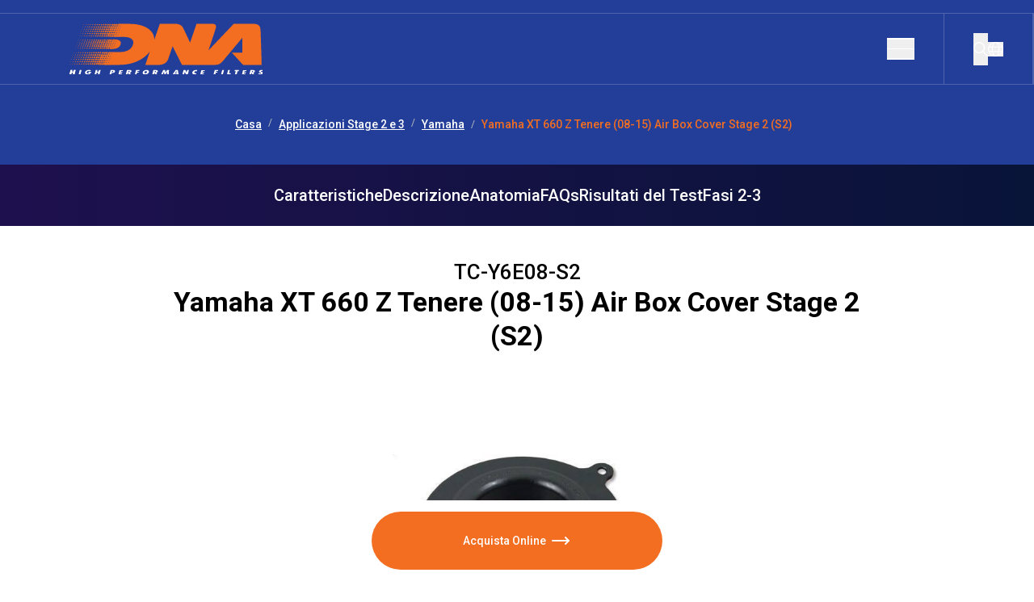

--- FILE ---
content_type: text/html; charset=utf-8
request_url: https://www.dnafilters.com/it/product/Stage-2-and-3-Applications/Yamaha/DNA-0496/TC-Y6E08-S2/Yamaha-XT-660-Z-Tenere-(08-15)-Air-Box-Cover-Stage-2-(S2)
body_size: 59735
content:
<!DOCTYPE html><html lang="it"><head><meta charSet="utf-8"/><meta name="viewport" content="width=device-width,initial-scale=1"/><meta name="author" content="TPL"/><meta name="robots" content="FOLLOW, INDEX"/><meta name="canonical" content="https://www.dnafilters.com"/><meta name="base-domain" content="www.dnafilters.com"/><meta http-equiv="X-UA-Compatible" content="IE=edge"/><link rel="alternate" hrefLang="en" href="https://www.dnafilters.com/en/product/Stage-2-and-3-Applications/Yamaha/DNA-0496/TC-Y6E08-S2/Yamaha-XT-660-Z-Tenere-(08-15)-Air-Box-Cover-Stage-2-(S2)"/><link rel="alternate" hrefLang="de" href="https://www.dnafilters.com/de/product/Stage-2-and-3-Applications/Yamaha/DNA-0496/TC-Y6E08-S2/Yamaha-XT-660-Z-Tenere-(08-15)-Air-Box-Cover-Stage-2-(S2)"/><link rel="alternate" hrefLang="es" href="https://www.dnafilters.com/es/product/Stage-2-and-3-Applications/Yamaha/DNA-0496/TC-Y6E08-S2/Yamaha-XT-660-Z-Tenere-(08-15)-Air-Box-Cover-Stage-2-(S2)"/><link rel="alternate" hrefLang="fr" href="https://www.dnafilters.com/fr/product/Stage-2-and-3-Applications/Yamaha/DNA-0496/TC-Y6E08-S2/Yamaha-XT-660-Z-Tenere-(08-15)-Air-Box-Cover-Stage-2-(S2)"/><link rel="alternate" hrefLang="gr" href="https://www.dnafilters.com/gr/product/Stage-2-and-3-Applications/Yamaha/DNA-0496/TC-Y6E08-S2/Yamaha-XT-660-Z-Tenere-(08-15)-Air-Box-Cover-Stage-2-(S2)"/><link rel="alternate" hrefLang="it" href="https://www.dnafilters.com/it/product/Stage-2-and-3-Applications/Yamaha/DNA-0496/TC-Y6E08-S2/Yamaha-XT-660-Z-Tenere-(08-15)-Air-Box-Cover-Stage-2-(S2)"/><link rel="alternate" hrefLang="x-default" href="https://www.dnafilters.com/en/product/Stage-2-and-3-Applications/Yamaha/DNA-0496/TC-Y6E08-S2/Yamaha-XT-660-Z-Tenere-(08-15)-Air-Box-Cover-Stage-2-(S2)"/><meta name="dcterms.title" content=""/><meta name="dcterms.description" content=""/><meta name="dcterms.creator" content="DNA Filters"/><meta name="dcterms.rights" content="DNA Filters"/><meta name="dc.language" content="EN"/><meta name="mobile-web-app-capable" content="yes"/><meta name="apple-mobile-web-app-status-bar-style" content="black"/><meta itemProp="name" content=""/><meta itemProp="description" content=""/><title>Yamaha XT 660 Z Tenere (08-15) Air Box Cover Stage 2 (S2)</title><meta name="description" content="Yamaha XT 660 Z Tenere (08-15) Air Box Cover Stage 2 (S2) for optimal performance. Maximize engine power and reliability with our advanced Filtration Technology"/><meta property="og:title" content="Yamaha XT 660 Z Tenere (08-15) Air Box Cover Stage 2 (S2)"/><meta property="og:description" content="Yamaha XT 660 Z Tenere (08-15) Air Box Cover Stage 2 (S2) for optimal performance. Maximize engine power and reliability with our advanced Filtration Technology"/><meta property="og:url" content="https://www.dnafilters.com/it/product/Stage-2-and-3-Applications/Yamaha/DNA-0496/TC-Y6E08-S2/Yamaha-XT-660-Z-Tenere-(08-15)-Air-Box-Cover-Stage-2-(S2)"/><meta property="og:image" content="https://img.tpl.one/w/products/DNA/500x500_blank/TC-Y6E08-S2.jpg"/><meta property="og:type" content="product"/><link rel="stylesheet" href="/assets/tailwind-euFG18kk.css"/><link rel="stylesheet" href="https://fonts.googleapis.com/css2?family=Roboto:ital,wght@0,300;0,400;0,500;0,700;1,300&amp;display=swap"/><link rel="stylesheet" href="https://cdnjs.cloudflare.com/ajax/libs/Swiper/11.0.5/swiper-bundle.css"/><link rel="stylesheet" href="https://embed.typeform.com/next/css/popup.css"/><script data-cfasync="false" nonce="33da2f17-c0c1-4828-9215-e23fe0f63ce7">try{(function(w,d){!function(j,k,l,m){if(j.zaraz)console.error("zaraz is loaded twice");else{j[l]=j[l]||{};j[l].executed=[];j.zaraz={deferred:[],listeners:[]};j.zaraz._v="5874";j.zaraz._n="33da2f17-c0c1-4828-9215-e23fe0f63ce7";j.zaraz.q=[];j.zaraz._f=function(n){return async function(){var o=Array.prototype.slice.call(arguments);j.zaraz.q.push({m:n,a:o})}};for(const p of["track","set","debug"])j.zaraz[p]=j.zaraz._f(p);j.zaraz.init=()=>{var q=k.getElementsByTagName(m)[0],r=k.createElement(m),s=k.getElementsByTagName("title")[0];s&&(j[l].t=k.getElementsByTagName("title")[0].text);j[l].x=Math.random();j[l].w=j.screen.width;j[l].h=j.screen.height;j[l].j=j.innerHeight;j[l].e=j.innerWidth;j[l].l=j.location.href;j[l].r=k.referrer;j[l].k=j.screen.colorDepth;j[l].n=k.characterSet;j[l].o=(new Date).getTimezoneOffset();j[l].q=[];for(;j.zaraz.q.length;){const w=j.zaraz.q.shift();j[l].q.push(w)}r.defer=!0;for(const x of[localStorage,sessionStorage])Object.keys(x||{}).filter(z=>z.startsWith("_zaraz_")).forEach(y=>{try{j[l]["z_"+y.slice(7)]=JSON.parse(x.getItem(y))}catch{j[l]["z_"+y.slice(7)]=x.getItem(y)}});r.referrerPolicy="origin";r.src="/cdn-cgi/zaraz/s.js?z="+btoa(encodeURIComponent(JSON.stringify(j[l])));q.parentNode.insertBefore(r,q)};["complete","interactive"].includes(k.readyState)?zaraz.init():j.addEventListener("DOMContentLoaded",zaraz.init)}}(w,d,"zarazData","script");window.zaraz._p=async d$=>new Promise(ea=>{if(d$){d$.e&&d$.e.forEach(eb=>{try{const ec=d.querySelector("script[nonce]"),ed=ec?.nonce||ec?.getAttribute("nonce"),ee=d.createElement("script");ed&&(ee.nonce=ed);ee.innerHTML=eb;ee.onload=()=>{d.head.removeChild(ee)};d.head.appendChild(ee)}catch(ef){console.error(`Error executing script: ${eb}\n`,ef)}});Promise.allSettled((d$.f||[]).map(eg=>fetch(eg[0],eg[1])))}ea()});zaraz._p({"e":["(function(w,d){})(window,document)"]});})(window,document)}catch(e){throw fetch("/cdn-cgi/zaraz/t"),e;};</script></head><body><header class="flex flex-col pt-5 lg:pt-4 z-50 fixed w-full top-0 transition-all ease-in-out delay-75 bg-transparent"><div class="flex flex-row border-white border-y border-opacity-20 border-r z-10"><div class="flex flex-row max-w-screen-2xl mx-auto w-full"><div class="flex flex-row py-3 border-white border-opacity-20 border-r items-center px-9 w-full justify-between xl:pl-20"><a data-discover="true" href="/it/"><svg viewBox="0 0 245 63" fill="none" xmlns="http://www.w3.org/2000/svg" class="w-[115px] h-[30px] xl:w-[245px] xl:h-[63px]"><g id="logotype"><g id="logotype_2"><path fill="#FFFFFF" d="M195.9,63.2l1.4-5.4h-2.2l-1.4,5.4H195.9z"></path><path fill="#FFFFFF" d="M70.8,63.1l0.3-1.1h-2.2l0.3-1h2l0.3-1h-2l0.3-1h2.2l0.3-1.1h-4.3l-1.4,5.4H70.8z"></path><path fill="#FFFFFF" d="M186.5,63.2l0.5-2.1l1.9,0l0.3-1h-1.9l0.3-1.1h2.2l0.3-1.2h-4.3l-1.4,5.4L186.5,63.2z"></path><path fill="#FFFFFF" d="M137.4,57.8l-3.7,5.4h2.3l0.4-0.7h2.2l0.1,0.7h2.4l-1-5.4H137.4z M136.8,61.6l1.2-2.3h0.4l0.1,2.3H136.8z"></path><path fill="#FFFFFF" d="M150.7,60.3l-1.2-2.5l-2.3,0l-1.4,5.4h2.1l0.7-2.7h0.3l0.1,0.1l1.2,2.5h2.3l1.4-5.4h-2.1l-0.7,2.7h-0.3
	L150.7,60.3z"></path><path fill="#FFFFFF" d="M89.1,63.2l0.5-2.1l1.9,0l0.3-1h-1.9l0.3-1.1h2.2l0.3-1.2l-4.3,0L87,63.2H89.1z"></path><path fill="#FFFFFF" d="M104.3,60.4c0.2-0.7,0.1-1.3-0.3-1.7c-0.5-0.7-1.5-1-2.7-1c-2.2,0-4.2,1.2-4.6,2.9c-0.2,0.7-0.1,1.3,0.3,1.7
	c0.5,0.7,1.5,1,2.7,1C101.9,63.3,103.8,62.1,104.3,60.4L104.3,60.4z M99,61.3c-0.2-0.3-0.3-0.6-0.2-0.9c0.2-0.7,1-1.3,1.9-1.3
	c0.5,0,0.9,0.2,1.1,0.5c0.1,0.2,0.2,0.4,0.2,0.6h0l-0.1,0.3c-0.2,0.7-1,1.3-1.9,1.3C99.7,61.8,99.3,61.7,99,61.3L99,61.3z"></path><path fill="#FFFFFF" d="M158.1,60.6c-0.2,0.7-0.1,1.3,0.3,1.7c0.5,0.6,1.5,1,2.8,1c0.5,0,1-0.1,1.5-0.2l0.5-1.5
	c-0.4,0.2-0.8,0.3-1.2,0.3c-0.5,0-0.9-0.2-1.2-0.5c-0.2-0.3-0.3-0.6-0.2-0.9c0.2-0.7,1-1.3,1.9-1.3c0.5,0,0.9,0.1,1.2,0.3l0.4-1.6
	c-0.4-0.1-0.8-0.2-1.3-0.2C160.4,57.7,158.6,58.9,158.1,60.6L158.1,60.6z"></path><path fill="#FFFFFF" d="M172.1,63.2l0.3-1.1h-2.2l0.3-1h2l0.3-1h-2l0.3-1h2.2l0.3-1.1l-4.3,0l-1.4,5.4L172.1,63.2z"></path><path fill="#FFFFFF" d="M82.2,58.1c-0.3-0.2-0.9-0.4-1.8-0.4h-3.2l-1.4,5.4H78l0.4-1.7h0.4l0.1,0.2l0.6,1.6h2.5l-1.1-2.2l0.3-0.1
	c0.1,0,0.3-0.1,0.5-0.2c0.6-0.3,0.9-0.7,1.1-1.4C82.8,58.9,82.6,58.5,82.2,58.1L82.2,58.1z M80.4,59.7l0,0.2h0
	c-0.1,0.2-0.2,0.3-0.4,0.4c-0.3,0.1-0.5,0.2-0.7,0.2h-0.5l0.4-1.5h0.4c0.2,0,0.5,0,0.7,0.1C80.3,59.1,80.4,59.4,80.4,59.7z"></path><path fill="#FFFFFF" d="M61.9,58.2c-0.4-0.3-1-0.4-1.8-0.4H57l-1.4,5.4h2.1l0.4-1.7h0.9c0.9,0,1.6-0.2,2.2-0.5c0.6-0.3,1-0.8,1.1-1.5
	C62.5,59,62.4,58.5,61.9,58.2L61.9,58.2z M60.1,59.7l0,0.2h0c-0.1,0.2-0.2,0.3-0.4,0.4c-0.2,0.1-0.5,0.1-0.7,0.1l-0.6,0l0.4-1.5h0.4
	c0.2,0,0.5,0,0.7,0.1C60.1,59.1,60.2,59.4,60.1,59.7L60.1,59.7z"></path><path fill="#FFFFFF" d="M124.7,60.2l-0.3-2.4H122l-2.5,5.4l2.1,0l1.1-2.8h0.4l0.4,2.8h1.3l1.8-2.8h0.4l0,0.3l-0.3,2.5h2.2l0.3-5.4h-2.4
	l-1.6,2.6h-0.4L124.7,60.2z"></path><path fill="#FFFFFF" d="M31.7,62.2c0.6-0.5,1-1.3,1.1-1.8c0-0.1,0-0.2,0.1-0.3h-3.5l-0.2,0.9h0.9l0.2,0.4c-0.1,0.1-0.3,0.3-0.5,0.4
	c-0.3,0.1-0.6,0.2-0.9,0.2c-0.6,0-1-0.2-1.2-0.5c-0.2-0.2-0.3-0.5-0.2-1.1c0.2-0.9,1-1.5,2-1.5c0.5,0,0.9,0.1,1.1,0.4l2.2-0.7
	c-0.5-0.7-1.4-1-2.8-1c-2.3,0-4.3,1.2-4.7,2.9c-0.2,0.6-0.1,1.2,0.3,1.7c0.5,0.7,1.6,1,2.8,1v0.2h0v-0.2
	C29.6,63.3,30.8,62.9,31.7,62.2L31.7,62.2z"></path><path fill="#FFFFFF" d="M235.1,58.2c-0.3-0.2-0.9-0.4-1.8-0.4h-3.2l-1.4,5.4h2.1l0.4-1.7h0.4l0.1,0.2l0.6,1.6h2.5l-1.1-2.2l0.3-0.1
	c0.1,0,0.3-0.1,0.5-0.2c0.6-0.3,0.9-0.7,1.1-1.4C235.7,58.9,235.5,58.5,235.1,58.2L235.1,58.2z M233.3,59.7l-0.1,0.2h0
	c-0.1,0.2-0.2,0.3-0.4,0.4c-0.3,0.1-0.5,0.2-0.7,0.2h-0.5l0.4-1.5h0.4c0.2,0,0.5,0,0.7,0.1C233.2,59.2,233.3,59.5,233.3,59.7
	L233.3,59.7z"></path><path fill="#FFFFFF" d="M244,60l-0.4-0.1c-0.3-0.1-0.6-0.1-0.7-0.3c-0.1-0.1-0.1-0.2,0-0.3c0.1-0.3,0.4-0.4,0.9-0.4
	c0.4,0,0.8,0.1,1.3,0.3l1-1.1c-0.6-0.3-1.2-0.4-2.1-0.4c-0.7,0-1.3,0.1-1.8,0.3c-0.8,0.3-1.4,0.9-1.5,1.5c-0.1,0.3-0.1,0.6,0.1,0.8
	c0.2,0.3,0.6,0.5,1.2,0.6l0.4,0.1c0.5,0.1,0.8,0.1,0.9,0.3c0,0.1,0.1,0.2,0,0.3c-0.1,0.2-0.3,0.5-1,0.5c-0.5,0-1.1-0.2-1.5-0.4
	l-1.1,1.1c0.5,0.3,1.4,0.5,2.4,0.5c0.8,0,1.7-0.2,2.3-0.5c0.6-0.3,1.1-0.8,1.2-1.4c0.1-0.3,0.1-0.6-0.1-0.8
	C245.2,60.4,244.7,60.2,244,60L244,60z"></path><path fill="#FFFFFF" d="M9.5,57.8H7.4L6,63.1h2.1L8.7,61h1.9l-0.5,2.1l2.1,0l1.4-5.4h-2.1L11,59.7H9L9.5,57.8z"></path><path fill="#FFFFFF" d="M19.6,63.1l1.4-5.4h-2.2l-1.4,5.4H19.6z"></path><path fill="#FFFFFF" d="M223.7,63.2l0.3-1.1h-2.2l0.3-1l2,0l0.3-1h-2l0.3-1h2.2l0.3-1.1l-4.3,0l-1.4,5.4L223.7,63.2z"></path><path fill="#FFFFFF" d="M211.8,59.2l-1,4h2.2l1-4h1.5l0.3-1.4h-5.1l-0.3,1.4H211.8z"></path><path fill="#FFFFFF" d="M114.9,58.2c-0.3-0.2-0.9-0.4-1.8-0.4h-3.2l-1.4,5.4h2.1l0.4-1.7h0.4l0.1,0.2l0.6,1.6h2.5l-1.1-2.2l0.3-0.1
	c0.1,0,0.3-0.1,0.5-0.2c0.6-0.3,0.9-0.7,1.1-1.4C115.5,58.9,115.3,58.5,114.9,58.2z M113,59.7l0,0.2h0c-0.1,0.2-0.2,0.3-0.4,0.4
	c-0.3,0.1-0.5,0.2-0.7,0.2h-0.5l0.4-1.5h0.4c0.2,0,0.5,0,0.7,0.1C113,59.1,113.1,59.4,113,59.7L113,59.7z"></path><path fill="#FFFFFF" d="M204.5,57.8h-2.1l-1.4,5.4h4.3l0.4-1.4h-2.2L204.5,57.8z"></path><path fill="#FFFFFF" d="M40.6,57.8h-2.1l-1.4,5.4h2.1l0.5-2.1h1.9l-0.5,2.1h2.1l1.4-5.4h-2.1L42,59.7h-1.9L40.6,57.8z"></path><path fill="#FFFFFF" d="M11.5,57.8h2.1l-1.4,5.4h-2.1l0.5-2.1H8.7l-0.5,2.1H6l1.4-5.4h2.1L9,59.7H11L11.5,57.8z"></path><path fill="#F36E20" d="M242.6,9.3c-0.2-5.6-1.6-8.8-9.2-8.8c-0.4,0-3.3,0-3.3,0h-20.7l-31.4,33c3.9-11.6,8.4-25,9.2-27.7
	c1.6-5.5-4.2-5.3-4.2-5.3h-19.7l-8,23.3c0,0-6.9-14.9-9-18.9c-2.4-4.5-9.1-4.4-9.1-4.4h-19.4L111.1,20c-0.1-4.3-1.7-8-4.7-11.1
	c-2.7-2.6-6.3-4.7-10.8-6.2C91.1,1.2,86,0.6,80.5,0.6L67,0.6c0,0,0,0,0,0c-0.7,0-1.5,0.6-1.7,1.3c-0.2,0.6,0.1,1.1,0.5,1.2
	c-0.5,0.1-1,0.5-1.2,1c0-0.5-0.4-0.9-1-0.9c-0.7,0-1.4,0.5-1.7,1.1c0.1-0.6-0.3-1.1-1-1.1s-1.4,0.6-1.7,1.3c0.2-0.7-0.2-1.2-0.9-1.2
	c-0.7,0-1.4,0.6-1.7,1.3c-0.2,0.7,0.2,1.3,0.9,1.3c0.7,0,1.4-0.5,1.6-1.2c-0.2,0.7,0.2,1.2,0.9,1.2c0.6,0,1.3-0.5,1.6-1.1
	c-0.1,0.7,0.3,1.2,1,1.2c0.6,0,1.2-0.4,1.6-1c0,0.4,0.2,0.7,0.5,0.9c-0.5,0.1-1,0.5-1.2,0.9c-0.1-0.5-0.4-0.8-1-0.8
	c-0.6,0-1.3,0.4-1.6,1c0-0.6-0.4-1-1-1c-0.7,0-1.5,0.6-1.7,1.3c-0.2,0.7,0.2,1.3,0.9,1.3c0.6,0,1.2-0.4,1.5-1c0,0.5,0.2,0.9,0.7,1
	c-0.6,0.1-1.1,0.5-1.4,1c0-0.6-0.4-1-1-1c-0.7,0-1.5,0.6-1.7,1.3c-0.2,0.7,0.2,1.3,0.9,1.3c0.6,0,1.2-0.4,1.5-1c0,0.6,0.4,1,1,1
	c0.6,0,1.2-0.4,1.6-1c0,0.4,0.2,0.8,0.6,1c-0.5,0.2-0.9,0.5-1.2,1c-0.1-0.5-0.4-0.8-1-0.8c-0.6,0-1.3,0.4-1.6,1c0-0.6-0.4-1-1-1
	c-0.7,0-1.4,0.6-1.7,1.3c0.2-0.7-0.2-1.2-0.9-1.2c-0.7,0-1.4,0.6-1.6,1.3c-0.2,0.7,0.2,1.3,0.9,1.3s1.4-0.5,1.6-1.2
	c-0.2,0.7,0.2,1.2,0.9,1.2c0.6,0,1.2-0.4,1.5-1c0,0.6,0.4,1,1,1c0.6,0,1.2-0.4,1.5-0.9c0,0.3,0.2,0.6,0.5,0.8c-0.5,0.1-1,0.5-1.3,1
	c-0.1-0.4-0.4-0.7-0.9-0.7c-0.7,0-1.4,0.5-1.6,1.2c0.2-0.6-0.2-1.2-0.9-1.2c-0.6,0-1.4,0.5-1.6,1.2c-0.2,0.7,0.2,1.2,0.9,1.2
	c0.7,0,1.3-0.5,1.5-1.1c-0.2,0.6,0.2,1.2,0.9,1.2c0.6,0,1.2-0.4,1.5-0.9c0,0.5,0.4,0.9,0.9,0.9l0,0h12.2c4.7,0,8.1,0.9,10.1,3
	c1.1,1,1.6,2.3,1.6,4c0,0.4,0,0.8-0.1,1.2c-0.1,0.5-0.1,0.8-0.3,1.1c-0.7,2.7-2.3,4.9-4.7,6.5c-3.2,2-7.1,2.9-11.7,2.9h-2.9l-8.2,0
	H55c-0.7,0-1.5,0.6-1.7,1.3c-0.2,0.5,0,0.9,0.4,1.2c-0.4,0.2-0.8,0.5-1.1,1c-0.1-0.5-0.4-0.8-1-0.8c-0.7,0-1.4,0.5-1.6,1.1
	c0.1-0.6-0.3-1.1-1-1.1c-0.7,0-1.4,0.6-1.7,1.2c0.2-0.7-0.2-1.2-0.9-1.2s-1.4,0.6-1.7,1.3c-0.2,0.7,0.2,1.3,0.9,1.3s1.4-0.5,1.6-1.2
	c-0.2,0.7,0.2,1.2,0.9,1.2c0.6,0,1.3-0.5,1.6-1.1c-0.1,0.7,0.3,1.2,1,1.2c0.6,0,1.2-0.4,1.6-1c0,0.3,0.2,0.6,0.4,0.7
	c-0.5,0.2-0.9,0.6-1.2,1c-0.1-0.4-0.5-0.7-1-0.7c-0.6,0-1.3,0.4-1.6,1c0-0.6-0.3-1-1-1c-0.7,0-1.5,0.6-1.7,1.3
	c-0.2,0.7,0.2,1.3,0.9,1.3c0.6,0,1.2-0.4,1.5-1c0,0.5,0.2,0.9,0.7,1c-0.6,0.1-1.1,0.5-1.4,1c0-0.6-0.4-1-1-1c-0.7,0-1.5,0.6-1.7,1.3
	c-0.2,0.7,0.2,1.3,0.9,1.3c0.6,0,1.2-0.4,1.5-1c0,0.6,0.4,1,1,1s1.2-0.4,1.6-1c0,0.4,0.2,0.7,0.6,0.9c-0.5,0.2-1,0.5-1.3,1
	c-0.1-0.5-0.4-0.8-1-0.8c-0.6,0-1.3,0.4-1.6,1c0-0.6-0.4-1-1-1c-0.7,0-1.4,0.6-1.7,1.2c0.2-0.7-0.2-1.2-0.9-1.2
	c-0.7,0-1.4,0.6-1.6,1.3c-0.2,0.7,0.2,1.3,0.9,1.3c0.7,0,1.4-0.5,1.6-1.2c-0.2,0.7,0.2,1.2,0.9,1.2c0.6,0,1.2-0.4,1.6-1
	c0,0.6,0.4,1,1,1c0.6,0,1.2-0.4,1.5-0.9c0,0.3,0.2,0.6,0.4,0.8c-0.5,0.1-0.9,0.5-1.2,0.9c-0.1-0.3-0.5-0.5-1-0.5
	c-0.6,0-1.2,0.3-1.6,0.8c0-0.5-0.4-0.8-1-0.8c-0.7,0-1.5,0.5-1.7,1.2c-0.2,0.7,0.2,1.2,0.9,1.2c0.6,0,1.1-0.3,1.4-0.8
	c0.1,0.5,0.5,0.8,1,0.8c0.6,0,1.2-0.3,1.5-0.8c0.1,0.4,0.5,0.7,1,0.7l0,0h18.7c5.5,0,11-0.7,16.1-2.2c5.1-1.5,9.6-3.6,13.5-6.4
	c3.4-2.4,6.1-5,8.2-7.9l-5.5,16.6h16.6c10,0,11.8-7.6,11.8-7.6l5.4-15.6l9.7,19.5l1.9,3.6h25.9v0h13.4c5.2,0,7.3,0.1,12.2-5.8
	c2-2.4,23.2-27.8,23.2-27.8v18.4h-13.1L221,51.5h22.9C243.9,51.5,243.8,43.2,242.6,9.3L242.6,9.3z M66.7,3.1c0-0.3,0.2-0.5,0.5-0.5
	c0.1,0,0.1,0,0.2,0c0,0,0.1,0,0.1-0.1c0,0,0,0.1,0,0.1c0.2,0.1,0.3,0.3,0.3,0.5c0,0.3-0.2,0.5-0.5,0.5c-0.3,0-0.5-0.2-0.5-0.5
	c0,0-0.1,0-0.1-0.1C66.7,3.1,66.7,3.1,66.7,3.1L66.7,3.1z M62.7,9.5c0-0.5-0.3-0.8-0.7-0.9c0.5-0.1,1-0.4,1.3-0.9
	c0,0.4,0.3,0.7,0.6,0.8C63.4,8.6,62.9,9,62.7,9.5L62.7,9.5z M63.6,14.5c-0.3,0-0.5-0.2-0.5-0.5c0-0.3,0.2-0.5,0.5-0.5
	c0.1,0,0.2,0,0.3,0.1c0,0,0,0,0.1,0c0,0,0,0.1,0.1,0.1c0,0,0,0,0,0c0.1,0.1,0.1,0.2,0.1,0.3C64.1,14.3,63.9,14.5,63.6,14.5
	L63.6,14.5z M64.5,11.8c-0.3,0-0.5-0.2-0.5-0.5s0.2-0.5,0.5-0.5c0.1,0,0.2,0,0.2,0.1c0,0,0,0,0,0c0,0,0,0.1,0,0.1
	c0.1,0.1,0.2,0.2,0.2,0.4C65.1,11.5,64.8,11.8,64.5,11.8L64.5,11.8z M65.3,9.1c-0.3,0-0.5-0.2-0.5-0.5c0,0,0,0,0,0c0,0,0,0,0,0
	c0,0,0,0,0,0c0-0.3,0.2-0.5,0.5-0.5c0.1,0,0.2,0,0.2,0.1c0,0,0,0,0,0c0,0,0,0.1,0,0.1c0.1,0.1,0.2,0.2,0.2,0.4
	C65.9,8.9,65.6,9.1,65.3,9.1L65.3,9.1z M66.1,14.4c-0.2,0-0.4-0.2-0.4-0.4c0-0.2,0.2-0.4,0.4-0.4s0.4,0.2,0.4,0.4
	C66.5,14.2,66.3,14.4,66.1,14.4z M66.3,6.4c-0.3,0-0.5-0.2-0.5-0.5s0.2-0.5,0.5-0.5c0.1,0,0.2,0,0.3,0.1c0,0,0.1,0,0.1-0.1
	c0,0.1,0.1,0.2,0.1,0.3c0,0,0,0,0,0c0,0.1,0,0.1,0,0.2C66.8,6.2,66.6,6.4,66.3,6.4z M67.4,11.4L67.4,11.4L67.4,11.4
	c-0.1,0.1-0.2,0.2-0.3,0.2c-0.2,0-0.4-0.2-0.4-0.4c0-0.2,0.2-0.4,0.4-0.4c0.2,0,0.4,0.2,0.4,0.4C67.4,11.3,67.4,11.4,67.4,11.4
	C67.4,11.4,67.4,11.4,67.4,11.4L67.4,11.4z M67.9,8.9c-0.2,0-0.4-0.2-0.4-0.4c0-0.2,0.2-0.4,0.4-0.4s0.4,0.2,0.4,0.4
	C68.2,8.8,68.1,8.9,67.9,8.9z M68.8,6.3c-0.2,0-0.4-0.2-0.4-0.4c0-0.2,0.2-0.4,0.4-0.4c0.2,0,0.4,0.2,0.4,0.4
	C69.2,6.1,69,6.3,68.8,6.3z M69.8,3.5c-0.2,0-0.4-0.2-0.4-0.4c0-0.2,0.2-0.4,0.4-0.4c0.2,0,0.4,0.2,0.4,0.4
	C70.2,3.4,70,3.5,69.8,3.5z M55.3,37.2c0.3,0,0.5,0.2,0.5,0.5c0,0.3-0.2,0.5-0.5,0.5s-0.5-0.2-0.5-0.5C54.8,37.5,55,37.2,55.3,37.2z
	 M50.7,44.1c0-0.4-0.3-0.7-0.7-0.8c0.5-0.1,1.1-0.4,1.4-0.9c0.1,0.3,0.3,0.6,0.6,0.7C51.4,43.3,51,43.7,50.7,44.1z M51.7,49.1
	c-0.3,0-0.5-0.2-0.5-0.5s0.2-0.5,0.5-0.5s0.5,0.2,0.5,0.5S52,49.1,51.7,49.1z M52.6,46.4c-0.3,0-0.5-0.2-0.5-0.5c0,0,0,0,0,0
	c0,0,0,0,0,0c0,0,0,0,0,0c0-0.3,0.2-0.5,0.5-0.5c0.3,0,0.5,0.2,0.5,0.5C53.2,46.1,52.9,46.4,52.6,46.4L52.6,46.4z M53.4,43.7
	c-0.3,0-0.5-0.2-0.5-0.5c0-0.3,0.2-0.5,0.5-0.5c0.1,0,0.2,0,0.3,0.1c0,0,0,0,0,0c0,0,0,0,0,0c0.1,0.1,0.2,0.2,0.2,0.4
	C54,43.5,53.7,43.7,53.4,43.7L53.4,43.7z M54.2,49c-0.2,0-0.4-0.2-0.4-0.4s0.2-0.4,0.4-0.4s0.4,0.2,0.4,0.4
	C54.6,48.8,54.4,49,54.2,49z M54.4,41c-0.3,0-0.5-0.2-0.5-0.5c0-0.3,0.2-0.5,0.5-0.5c0.1,0,0.2,0.1,0.3,0.1c0,0,0,0,0.1,0
	c0,0.1,0,0.1,0.1,0.2c0,0,0.1,0.1,0.1,0.1c0,0,0,0.1,0,0.1c0,0,0,0,0,0c0,0,0,0,0,0.1C54.9,40.8,54.7,41,54.4,41L54.4,41z
	 M54.8,48.7L54.8,48.7C54.8,48.7,54.8,48.7,54.8,48.7L54.8,48.7z M55.2,46.2c-0.2,0-0.4-0.2-0.4-0.4c0-0.2,0.2-0.4,0.4-0.4
	c0.2,0,0.4,0.2,0.4,0.4C55.5,46,55.4,46.2,55.2,46.2z M56,43.5c-0.2,0-0.4-0.2-0.4-0.4c0-0.2,0.2-0.4,0.4-0.4c0.2,0,0.4,0.2,0.4,0.4
	S56.2,43.5,56,43.5z M56.9,40.9c-0.2,0-0.4-0.2-0.4-0.4c0-0.2,0.2-0.4,0.4-0.4c0.2,0,0.4,0.2,0.4,0.4C57.3,40.7,57.1,40.9,56.9,40.9
	z M57.8,38.1c-0.2,0-0.4-0.2-0.4-0.4s0.2-0.4,0.4-0.4c0.2,0,0.4,0.2,0.4,0.4C58.2,38,58,38.1,57.8,38.1z M56.5,4.5
	c-0.2,0.7-0.9,1.2-1.6,1.2c-0.7,0-1.1-0.5-0.8-1.2c0.2-0.7,0.9-1.2,1.6-1.2S56.7,3.8,56.5,4.5L56.5,4.5z M51.6,4.5
	c0.2-0.6,0.8-1.1,1.4-1.1c0.6,0,1,0.5,0.8,1.1c-0.2,0.6-0.8,1.1-1.4,1.1C51.8,5.6,51.4,5.1,51.6,4.5z M49,4.5
	c0.2-0.6,0.8-1.1,1.4-1.1c0.6,0,0.9,0.5,0.8,1.1c-0.2,0.6-0.8,1.1-1.4,1.1C49.1,5.5,48.8,5.1,49,4.5z M46.4,4.5c0.2-0.5,0.7-1,1.3-1
	s0.9,0.4,0.7,1c-0.2,0.5-0.7,1-1.3,1C46.5,5.5,46.2,5,46.4,4.5z M43.9,4.5c0.2-0.5,0.7-0.9,1.2-0.9c0.5,0,0.8,0.4,0.7,0.9
	c-0.2,0.5-0.7,0.9-1.2,0.9C44,5.4,43.7,5,43.9,4.5z M41.3,4.5C41.5,4,42,3.6,42.5,3.6s0.8,0.4,0.6,0.9C43,5,42.5,5.4,42,5.4
	C41.5,5.4,41.2,5,41.3,4.5L41.3,4.5z M38.7,4.5c0.1-0.5,0.6-0.8,1.1-0.8s0.7,0.4,0.6,0.8c-0.1,0.5-0.6,0.8-1.1,0.8S38.5,5,38.7,4.5
	L38.7,4.5z M35.9,4.5c0.1-0.4,0.6-0.8,1-0.8c0.4,0,0.7,0.4,0.6,0.8c-0.1,0.4-0.6,0.8-1,0.8C36,5.3,35.8,4.9,35.9,4.5L35.9,4.5z
	 M33.1,4.5c0.1-0.4,0.6-0.7,1-0.7c0.4,0,0.6,0.3,0.5,0.7c-0.1,0.4-0.6,0.7-1,0.7S33,4.9,33.1,4.5L33.1,4.5z M30.3,4.4
	c0.1-0.4,0.5-0.6,0.8-0.6c0.4,0,0.6,0.3,0.5,0.6c-0.1,0.4-0.5,0.7-0.8,0.7C30.4,5.1,30.2,4.8,30.3,4.4z M27.7,4.4
	c0.1-0.3,0.4-0.6,0.7-0.6c0.3,0,0.5,0.3,0.4,0.6C28.8,4.7,28.5,5,28.1,5C27.8,5,27.7,4.7,27.7,4.4z M24.9,4.4
	c0.1-0.3,0.4-0.5,0.6-0.5s0.4,0.2,0.3,0.5c-0.1,0.3-0.4,0.5-0.6,0.5C25,4.9,24.9,4.7,24.9,4.4z M22.3,4.4c0.1-0.2,0.3-0.3,0.4-0.3
	c0.2,0,0.3,0.2,0.2,0.3c-0.1,0.2-0.3,0.3-0.4,0.3C22.3,4.8,22.2,4.6,22.3,4.4z M53.8,12.7c-0.2,0.7-0.9,1.2-1.5,1.2
	c-0.7,0-1-0.5-0.8-1.2c0.2-0.6,0.9-1.2,1.5-1.2C53.7,11.5,54,12,53.8,12.7z M51.1,12.7c-0.2,0.6-0.8,1.1-1.5,1.1
	c-0.6,0-1-0.5-0.8-1.1c0.2-0.6,0.8-1.1,1.5-1.1C51,11.6,51.3,12.1,51.1,12.7z M48.4,12.7c-0.2,0.6-0.8,1.1-1.4,1.1s-0.9-0.5-0.8-1.1
	c0.2-0.6,0.8-1.1,1.4-1.1C48.2,11.6,48.6,12.1,48.4,12.7z M45.7,12.7c-0.2,0.5-0.7,1-1.3,1s-0.9-0.4-0.7-1c0.2-0.5,0.7-1,1.3-1
	S45.8,12.2,45.7,12.7L45.7,12.7z M43.1,12.7c-0.1,0.5-0.7,0.9-1.2,0.9c-0.5,0-0.8-0.4-0.7-0.9c0.2-0.5,0.7-0.9,1.2-0.9
	C42.9,11.7,43.2,12.2,43.1,12.7z M39.8,11.8c0.5,0,0.8,0.4,0.6,0.9c-0.1,0.5-0.7,0.9-1.2,0.9c-0.5,0-0.8-0.4-0.6-0.9
	C38.8,12.2,39.3,11.8,39.8,11.8z M37.1,11.9c0.5,0,0.7,0.4,0.6,0.8c-0.1,0.5-0.6,0.8-1.1,0.8s-0.7-0.4-0.6-0.8
	C36.1,12.3,36.6,11.9,37.1,11.9L37.1,11.9z M34.2,11.9c0.5,0,0.7,0.4,0.6,0.8c-0.1,0.4-0.6,0.8-1,0.8c-0.4,0-0.7-0.4-0.6-0.8
	C33.3,12.2,33.8,11.9,34.2,11.9z M31.4,11.9c0.4,0,0.6,0.3,0.5,0.7c-0.1,0.4-0.6,0.7-1,0.7c-0.4,0-0.7-0.3-0.5-0.7
	C30.5,12.2,30.9,11.9,31.4,11.9z M28.5,12c0.4,0,0.6,0.3,0.5,0.6c-0.1,0.4-0.5,0.6-0.8,0.6s-0.6-0.3-0.5-0.6
	C27.8,12.3,28.2,12,28.5,12z M25.7,12.1c0.3,0,0.5,0.2,0.4,0.6c-0.1,0.3-0.4,0.6-0.7,0.6c-0.3,0-0.5-0.2-0.4-0.6
	C25.1,12.4,25.4,12.1,25.7,12.1z M22.9,12.2c0.3,0,0.4,0.2,0.3,0.5c-0.1,0.3-0.4,0.5-0.6,0.5c-0.3,0-0.4-0.2-0.3-0.5
	C22.3,12.5,22.6,12.2,22.9,12.2L22.9,12.2z M19.5,12.7c0.1-0.2,0.3-0.3,0.4-0.3c0.2,0,0.3,0.2,0.2,0.3c-0.1,0.2-0.3,0.3-0.4,0.3
	C19.6,13.1,19.5,12.9,19.5,12.7z M56.6,8.5c-0.7,0-1.1-0.6-0.9-1.3C55.9,6.6,56.7,6,57.4,6s1.1,0.6,0.9,1.3
	C58.1,8,57.3,8.5,56.6,8.5L56.6,8.5z M54,8.4c-0.6,0-1-0.5-0.8-1.1c0.2-0.6,0.8-1.1,1.5-1.1s1,0.5,0.8,1.1C55.3,7.9,54.6,8.4,54,8.4
	z M51.4,8.4c-0.6,0-1-0.5-0.8-1.1c0.2-0.6,0.8-1.1,1.5-1.1s1,0.5,0.8,1.1C52.7,7.9,52,8.4,51.4,8.4L51.4,8.4z M50.1,7.3
	c-0.2,0.6-0.8,1-1.3,1c-0.6,0-0.9-0.5-0.7-1c0.2-0.6,0.8-1,1.3-1C49.9,6.2,50.2,6.7,50.1,7.3z M47.5,7.3c-0.2,0.5-0.7,1-1.3,1
	c-0.6,0-0.9-0.5-0.7-1c0.2-0.6,0.7-1,1.3-1C47.3,6.3,47.6,6.7,47.5,7.3L47.5,7.3z M44.8,7.2c-0.2,0.5-0.7,0.9-1.2,0.9
	c-0.5,0-0.8-0.4-0.7-0.9c0.2-0.5,0.7-1,1.2-1C44.7,6.3,45,6.7,44.8,7.2L44.8,7.2z M42.2,7.2C42,7.7,41.5,8.1,41,8.1
	s-0.8-0.4-0.6-0.9c0.1-0.5,0.7-0.9,1.2-0.9S42.3,6.7,42.2,7.2L42.2,7.2z M39.4,7.2c-0.1,0.5-0.6,0.9-1.1,0.9c-0.5,0-0.8-0.4-0.6-0.9
	c0.1-0.5,0.6-0.9,1.1-0.9C39.3,6.4,39.6,6.7,39.4,7.2z M36.5,7.2C36.4,7.7,36,8,35.5,8c-0.4,0-0.7-0.4-0.6-0.8
	c0.1-0.4,0.6-0.8,1-0.8C36.4,6.4,36.7,6.8,36.5,7.2z M33.1,6.5c0.4,0,0.6,0.3,0.5,0.7c-0.1,0.4-0.5,0.7-1,0.7S32,7.6,32.2,7.2
	C32.3,6.8,32.7,6.5,33.1,6.5L33.1,6.5z M30.2,6.6c0.4,0,0.6,0.3,0.5,0.6c-0.1,0.4-0.5,0.6-0.8,0.6c-0.4,0-0.6-0.3-0.4-0.6
	C29.5,6.9,29.9,6.6,30.2,6.6L30.2,6.6z M26.7,7.2c0.1-0.3,0.4-0.6,0.8-0.6c0.3,0,0.5,0.3,0.4,0.6c-0.1,0.3-0.4,0.6-0.7,0.6
	C26.8,7.8,26.6,7.5,26.7,7.2z M24,7.2c0.1-0.3,0.3-0.5,0.6-0.5c0.3,0,0.4,0.2,0.3,0.5c-0.1,0.2-0.3,0.5-0.6,0.5S23.9,7.5,24,7.2z
	 M21.3,7.2c0.1-0.2,0.3-0.3,0.4-0.3c0.2,0,0.3,0.2,0.2,0.3c-0.1,0.2-0.3,0.3-0.4,0.3C21.3,7.6,21.2,7.4,21.3,7.2L21.3,7.2z
	 M54.9,9.9c0.2-0.7,0.9-1.3,1.7-1.3s1.1,0.6,0.9,1.3c-0.2,0.7-0.9,1.3-1.7,1.3C55.1,11.2,54.7,10.6,54.9,9.9L54.9,9.9z M53.2,11
	c-0.6,0-1-0.5-0.8-1.2c0.2-0.6,0.9-1.2,1.5-1.2c0.6,0,1,0.5,0.8,1.2C54.5,10.5,53.8,11,53.2,11z M51.2,8.8c0.6,0,1,0.5,0.8,1.1
	c-0.2,0.6-0.8,1.1-1.4,1.1c-0.6,0-1-0.5-0.8-1.1C50,9.2,50.6,8.8,51.2,8.8L51.2,8.8z M48.5,8.9c0.6,0,0.9,0.5,0.7,1
	c-0.2,0.6-0.8,1-1.3,1c-0.6,0-0.9-0.5-0.7-1C47.3,9.3,47.9,8.9,48.5,8.9L48.5,8.9z M45.9,8.9c0.6,0,0.9,0.4,0.7,1
	c-0.2,0.6-0.7,1-1.3,1c-0.6,0-0.9-0.4-0.7-1C44.8,9.4,45.4,8.9,45.9,8.9z M43.3,8.9c0.5,0,0.8,0.4,0.7,0.9c-0.2,0.5-0.7,0.9-1.2,0.9
	c-0.5,0-0.8-0.4-0.7-0.9C42.2,9.4,42.8,8.9,43.3,8.9z M40.7,9c0.5,0,0.8,0.4,0.6,0.9c-0.1,0.5-0.7,0.9-1.2,0.9
	c-0.5,0-0.8-0.4-0.6-0.9C39.7,9.4,40.2,9,40.7,9z M38,9c0.5,0,0.7,0.4,0.6,0.9c-0.1,0.5-0.6,0.9-1.1,0.9c-0.5,0-0.7-0.4-0.6-0.9
	C37,9.4,37.5,9,38,9z M35.1,9.1c0.4,0,0.7,0.4,0.6,0.8c-0.1,0.4-0.6,0.8-1,0.8c-0.4,0-0.7-0.4-0.6-0.8C34.2,9.4,34.7,9.1,35.1,9.1z
	 M32.8,9.9c-0.1,0.4-0.5,0.7-0.9,0.7c-0.4,0-0.6-0.3-0.5-0.7c0.1-0.4,0.5-0.7,0.9-0.7S32.9,9.5,32.8,9.9L32.8,9.9z M29.8,9.9
	c-0.1,0.4-0.5,0.6-0.8,0.6s-0.6-0.3-0.5-0.6c0.1-0.4,0.5-0.6,0.8-0.6C29.7,9.3,29.9,9.6,29.8,9.9L29.8,9.9z M27.1,9.9
	c-0.1,0.3-0.4,0.6-0.7,0.6c-0.3,0-0.5-0.3-0.4-0.6c0.1-0.3,0.4-0.6,0.7-0.6C27,9.3,27.2,9.5,27.1,9.9z M23.2,9.9
	c0.1-0.2,0.3-0.5,0.6-0.5c0.3,0,0.4,0.2,0.3,0.5c-0.1,0.3-0.3,0.5-0.6,0.5C23.3,10.3,23.2,10.1,23.2,9.9L23.2,9.9z M20.5,9.9
	c0.1-0.2,0.3-0.3,0.4-0.3c0.2,0,0.3,0.2,0.2,0.3c-0.1,0.2-0.3,0.3-0.4,0.3S20.4,10.1,20.5,9.9z M62.8,1.8c0.2-0.7,0.9-1.2,1.5-1.2
	c0.7,0,1,0.5,0.8,1.2C65,2.4,64.3,3,63.6,3S62.6,2.4,62.8,1.8z M60.4,1.8c0.2-0.7,0.9-1.2,1.5-1.2s1,0.5,0.8,1.2
	C62.6,2.5,61.9,3,61.2,3C60.6,3,60.2,2.5,60.4,1.8L60.4,1.8z M58,1.8c0.2-0.6,0.8-1.1,1.4-1.1c0.6,0,1,0.5,0.8,1.1
	c-0.2,0.6-0.8,1.1-1.4,1.1C58.1,2.9,57.8,2.4,58,1.8z M55.2,1.7c0.2-0.5,0.7-1,1.3-1c0.6,0,0.9,0.4,0.7,1c-0.2,0.5-0.7,1-1.3,1
	S55.1,2.2,55.2,1.7z M52.7,1.7c0.2-0.5,0.7-1,1.3-1c0.5,0,0.8,0.4,0.7,1c-0.2,0.5-0.7,1-1.3,1C52.8,2.7,52.5,2.2,52.7,1.7z
	 M50.1,1.6c0.2-0.5,0.7-0.9,1.2-0.9s0.8,0.4,0.6,0.9c-0.2,0.5-0.7,0.9-1.2,0.9S49.9,2.1,50.1,1.6z M47.5,1.6
	c0.1-0.5,0.6-0.9,1.1-0.9c0.5,0,0.8,0.4,0.6,0.9c-0.1,0.5-0.6,0.9-1.1,0.9C47.7,2.5,47.4,2.1,47.5,1.6L47.5,1.6z M44.9,1.7
	c0.1-0.4,0.6-0.8,1.1-0.8c0.4,0,0.7,0.4,0.6,0.8c-0.1,0.4-0.6,0.8-1.1,0.8S44.8,2.1,44.9,1.7z M42.4,1.7c0.1-0.4,0.6-0.8,1-0.8
	s0.7,0.3,0.6,0.8c-0.1,0.4-0.6,0.8-1,0.8S42.3,2.1,42.4,1.7z M39.8,1.6c0.1-0.4,0.5-0.7,0.9-0.7c0.4,0,0.6,0.3,0.5,0.7
	c-0.1,0.4-0.5,0.7-0.9,0.7S39.7,2,39.8,1.6L39.8,1.6z M37,1.6c0.1-0.4,0.5-0.7,0.9-0.7s0.6,0.3,0.5,0.7c-0.1,0.4-0.5,0.7-0.9,0.7
	S36.9,2,37,1.6L37,1.6z M34.2,1.6C34.3,1.3,34.6,1,35,1c0.3,0,0.5,0.3,0.4,0.6c-0.1,0.3-0.4,0.6-0.8,0.6C34.3,2.2,34.1,1.9,34.2,1.6
	L34.2,1.6z M31.4,1.6C31.5,1.3,31.8,1,32.1,1c0.3,0,0.5,0.3,0.4,0.6c-0.1,0.3-0.4,0.6-0.7,0.6C31.5,2.2,31.3,1.9,31.4,1.6z
	 M28.7,1.6c0.1-0.3,0.4-0.5,0.6-0.5s0.4,0.2,0.4,0.5c-0.1,0.3-0.4,0.5-0.6,0.5C28.8,2.1,28.6,1.9,28.7,1.6z M26,1.6
	c0.1-0.2,0.3-0.4,0.5-0.4c0.2,0,0.4,0.2,0.3,0.4C26.8,1.8,26.5,2,26.3,2C26.1,2,25.9,1.8,26,1.6z M23.3,1.6c0-0.2,0.2-0.3,0.4-0.3
	s0.3,0.1,0.2,0.3c0,0.2-0.2,0.3-0.4,0.3S23.2,1.7,23.3,1.6L23.3,1.6z M55.6,15.4c-0.2,0.7-0.9,1.2-1.6,1.2c-0.7,0-1.1-0.5-0.9-1.2
	c0.2-0.7,0.9-1.2,1.6-1.2C55.5,14.3,55.8,14.8,55.6,15.4L55.6,15.4z M52.7,15.5c-0.2,0.6-0.8,1.1-1.4,1.1c-0.6,0-0.9-0.5-0.8-1.1
	c0.2-0.6,0.8-1.1,1.4-1.1C52.6,14.4,52.9,14.9,52.7,15.5z M50.2,15.5c-0.2,0.6-0.7,1-1.3,1c-0.6,0-0.9-0.4-0.7-1
	c0.2-0.6,0.7-1,1.3-1C50,14.5,50.3,14.9,50.2,15.5z M46.8,14.5c0.6,0,0.9,0.4,0.7,1c-0.2,0.5-0.7,1-1.3,1c-0.6,0-0.9-0.4-0.7-1
	C45.6,15,46.2,14.5,46.8,14.5z M44.1,14.6c0.5,0,0.8,0.4,0.7,0.9c-0.1,0.5-0.7,0.9-1.2,0.9s-0.8-0.4-0.6-0.9
	C43,15,43.6,14.6,44.1,14.6z M41.4,14.6c0.5,0,0.8,0.4,0.6,0.9c-0.1,0.5-0.6,0.9-1.1,0.9s-0.8-0.4-0.6-0.9
	C40.5,15,41,14.6,41.4,14.6L41.4,14.6z M39.4,15.5c-0.1,0.4-0.6,0.8-1,0.8c-0.4,0-0.7-0.4-0.6-0.8c0.1-0.4,0.6-0.8,1-0.8
	C39.3,14.7,39.5,15.1,39.4,15.5z M36.6,15.5c-0.1,0.4-0.5,0.7-0.9,0.7s-0.6-0.3-0.5-0.7c0.1-0.4,0.5-0.7,0.9-0.7
	C36.5,14.8,36.7,15.1,36.6,15.5z M33.2,14.9c0.4,0,0.6,0.3,0.5,0.7c-0.1,0.4-0.5,0.7-0.9,0.7c-0.4,0-0.6-0.3-0.5-0.7
	C32.4,15.2,32.8,14.9,33.2,14.9L33.2,14.9z M30.4,14.9c0.3,0,0.5,0.3,0.4,0.6c-0.1,0.3-0.4,0.6-0.8,0.6c-0.3,0-0.5-0.3-0.4-0.6
	C29.7,15.2,30,14.9,30.4,14.9L30.4,14.9z M27.5,15c0.3,0,0.5,0.3,0.4,0.6c-0.1,0.3-0.4,0.6-0.7,0.6c-0.3,0-0.5-0.2-0.4-0.6
	C26.9,15.2,27.2,15,27.5,15z M24.8,15c0.3,0,0.4,0.2,0.4,0.5c-0.1,0.3-0.4,0.5-0.6,0.5c-0.3,0-0.4-0.2-0.3-0.5
	C24.2,15.3,24.5,15,24.8,15z M21.9,15.1c0.2,0,0.4,0.2,0.3,0.4c-0.1,0.2-0.3,0.4-0.5,0.4c-0.2,0-0.4-0.2-0.3-0.4
	C21.5,15.3,21.7,15.1,21.9,15.1z M18.6,15.5c0.1-0.2,0.2-0.3,0.4-0.3c0.2,0,0.3,0.1,0.2,0.3c0,0.2-0.2,0.3-0.4,0.3
	S18.5,15.7,18.6,15.5z M44.5,39.2c-0.2,0.7-0.9,1.2-1.5,1.2c-0.7,0-1-0.5-0.9-1.2c0.2-0.7,0.9-1.2,1.6-1.2
	C44.4,38.1,44.7,38.6,44.5,39.2z M40.4,40.3c-0.6,0-1-0.5-0.8-1.1c0.2-0.6,0.8-1.1,1.4-1.1c0.6,0,0.9,0.5,0.8,1.1
	C41.6,39.8,41,40.3,40.4,40.3z M37.7,40.3c-0.6,0-0.9-0.5-0.8-1.1c0.2-0.6,0.8-1.1,1.4-1.1c0.6,0,0.9,0.5,0.8,1.1
	C39,39.8,38.3,40.3,37.7,40.3z M35.1,40.2c-0.5,0-0.9-0.4-0.7-1c0.2-0.5,0.7-1,1.3-1s0.9,0.4,0.7,1C36.2,39.8,35.7,40.2,35.1,40.2
	L35.1,40.2z M32.6,40.1c-0.5,0-0.8-0.4-0.7-1c0.2-0.5,0.7-0.9,1.2-0.9c0.5,0,0.8,0.4,0.7,0.9C33.7,39.7,33.1,40.1,32.6,40.1z
	 M29.4,39.2c0.1-0.5,0.7-0.9,1.2-0.9s0.8,0.4,0.6,0.9c-0.1,0.5-0.7,0.9-1.2,0.9C29.5,40.1,29.2,39.7,29.4,39.2L29.4,39.2z
	 M27.3,40.1c-0.5,0-0.7-0.4-0.6-0.8c0.1-0.5,0.6-0.8,1.1-0.8c0.5,0,0.7,0.4,0.6,0.8C28.2,39.7,27.7,40.1,27.3,40.1L27.3,40.1z
	 M24.5,40c-0.5,0-0.7-0.4-0.6-0.8c0.1-0.4,0.6-0.8,1-0.8c0.4,0,0.7,0.4,0.6,0.8C25.4,39.7,24.9,40,24.5,40z M21.7,39.9
	c-0.4,0-0.7-0.3-0.5-0.7c0.1-0.4,0.6-0.7,1-0.7c0.4,0,0.6,0.3,0.5,0.7C22.5,39.6,22.1,39.9,21.7,39.9z M18.8,39.8
	c-0.4,0-0.6-0.3-0.5-0.6c0.1-0.4,0.5-0.7,0.8-0.7c0.4,0,0.6,0.3,0.5,0.7C19.6,39.5,19.2,39.8,18.8,39.8z M15.8,39.2
	c0.1-0.3,0.4-0.6,0.7-0.6c0.3,0,0.5,0.3,0.4,0.6c-0.1,0.3-0.4,0.6-0.7,0.6C15.9,39.7,15.7,39.5,15.8,39.2z M13,39.2
	c0.1-0.3,0.4-0.5,0.6-0.5c0.3,0,0.4,0.2,0.3,0.5c-0.1,0.3-0.4,0.5-0.6,0.5C13,39.7,12.9,39.4,13,39.2z M10.3,39.2
	c0-0.2,0.2-0.3,0.4-0.3c0.2,0,0.3,0.2,0.2,0.3c-0.1,0.2-0.3,0.3-0.4,0.3C10.3,39.5,10.2,39.4,10.3,39.2z M39.5,47.5
	c0.2-0.6,0.8-1.1,1.5-1.1c0.6,0,1,0.5,0.8,1.1c-0.2,0.6-0.8,1.1-1.5,1.1C39.7,48.6,39.3,48.1,39.5,47.5z M36.9,47.5
	c0.2-0.6,0.8-1.1,1.5-1.1s1,0.5,0.8,1.1c-0.2,0.6-0.8,1.1-1.5,1.1C37,48.6,36.7,48.1,36.9,47.5z M34.3,47.4c0.2-0.6,0.8-1.1,1.4-1.1
	c0.6,0,0.9,0.5,0.8,1.1c-0.2,0.6-0.8,1.1-1.4,1.1S34.1,48,34.3,47.4z M31.7,47.5c0.2-0.5,0.7-1,1.3-1c0.6,0,0.9,0.4,0.7,1
	c-0.2,0.5-0.7,1-1.3,1C31.9,48.4,31.6,48,31.7,47.5z M31.1,47.4c-0.2,0.5-0.7,0.9-1.2,0.9c-0.5,0-0.8-0.4-0.7-0.9
	c0.2-0.5,0.7-1,1.2-1C30.9,46.5,31.3,46.9,31.1,47.4z M28.5,47.4c-0.2,0.5-0.7,0.9-1.2,0.9c-0.5,0-0.8-0.4-0.7-0.9
	c0.1-0.5,0.7-0.9,1.2-0.9C28.3,46.5,28.6,46.9,28.5,47.4z M25.7,47.5c-0.1,0.5-0.6,0.8-1.1,0.8s-0.7-0.4-0.6-0.8
	c0.1-0.5,0.6-0.8,1.1-0.8C25.5,46.6,25.8,47,25.7,47.5z M22.8,47.4c-0.1,0.4-0.6,0.8-1.1,0.8c-0.4,0-0.7-0.4-0.6-0.8
	c0.1-0.5,0.6-0.8,1.1-0.8S22.9,47,22.8,47.4L22.8,47.4z M19.9,47.4c-0.1,0.4-0.6,0.7-1,0.7c-0.4,0-0.6-0.3-0.5-0.7
	c0.1-0.4,0.6-0.7,1-0.7C19.8,46.7,20,47,19.9,47.4z M17,47.4c-0.1,0.4-0.5,0.7-0.8,0.7c-0.4,0-0.6-0.3-0.5-0.7
	c0.1-0.4,0.5-0.6,0.8-0.6S17.1,47.1,17,47.4z M14.2,47.4c-0.1,0.3-0.4,0.6-0.7,0.6c-0.3,0-0.5-0.2-0.4-0.6c0.1-0.3,0.4-0.6,0.7-0.6
	C14.1,46.9,14.2,47.1,14.2,47.4z M11.3,47.5c-0.1,0.3-0.4,0.5-0.6,0.5s-0.4-0.2-0.3-0.5c0.1-0.3,0.4-0.5,0.6-0.5
	C11.2,47,11.3,47.2,11.3,47.5z M8.2,47.5c-0.1,0.2-0.3,0.3-0.4,0.3c-0.2,0-0.3-0.2-0.2-0.3c0-0.2,0.3-0.3,0.4-0.3
	C8.2,47.1,8.3,47.3,8.2,47.5L8.2,47.5z M44.7,43.3c-0.7,0-1.1-0.6-0.9-1.3c0.2-0.7,0.9-1.3,1.7-1.3c0.7,0,1.1,0.6,0.9,1.3
	C46.1,42.7,45.4,43.3,44.7,43.3z M42,43.1c-0.6,0-1-0.5-0.8-1.1c0.2-0.6,0.8-1.1,1.5-1.1c0.6,0,1,0.5,0.8,1.1
	C43.3,42.6,42.7,43.1,42,43.1L42,43.1z M38.6,42c0.2-0.6,0.8-1.1,1.5-1.1c0.6,0,1,0.5,0.8,1.1c-0.2,0.6-0.8,1.1-1.5,1.1
	S38.5,42.6,38.6,42z M36,42c0.2-0.6,0.8-1,1.3-1c0.6,0,0.9,0.5,0.7,1c-0.2,0.6-0.8,1-1.3,1C36.2,43,35.9,42.6,36,42z M33.5,42
	c0.2-0.6,0.7-1,1.3-1s0.9,0.4,0.7,1c-0.2,0.6-0.7,1-1.3,1S33.3,42.6,33.5,42z M30.9,42c0.2-0.5,0.7-0.9,1.2-0.9
	c0.5,0,0.8,0.4,0.7,0.9c-0.2,0.5-0.7,1-1.2,1C31.1,42.9,30.8,42.5,30.9,42L30.9,42z M29,42.9c-0.5,0-0.8-0.4-0.6-0.9
	c0.1-0.5,0.7-0.9,1.2-0.9c0.5,0,0.8,0.4,0.6,0.9C30,42.5,29.5,42.9,29,42.9z M26.3,42.8c-0.5,0-0.7-0.4-0.6-0.9
	c0.1-0.5,0.6-0.8,1.1-0.8c0.5,0,0.8,0.4,0.6,0.8C27.3,42.4,26.8,42.8,26.3,42.8z M23.5,42.8c-0.4,0-0.7-0.4-0.6-0.8
	c0.1-0.4,0.6-0.8,1-0.8c0.4,0,0.7,0.4,0.6,0.8C24.4,42.4,24,42.8,23.5,42.8z M20.7,42.7c-0.4,0-0.6-0.3-0.5-0.7
	c0.1-0.4,0.6-0.7,0.9-0.7c0.4,0,0.6,0.3,0.5,0.7C21.5,42.4,21.1,42.7,20.7,42.7z M17.4,42c0.1-0.3,0.5-0.6,0.8-0.6
	c0.4,0,0.6,0.3,0.5,0.6c-0.1,0.4-0.5,0.6-0.8,0.6C17.5,42.6,17.3,42.3,17.4,42L17.4,42z M14.7,42c0.1-0.3,0.4-0.6,0.7-0.6
	c0.3,0,0.5,0.3,0.4,0.6c-0.1,0.3-0.4,0.6-0.7,0.6S14.7,42.3,14.7,42z M12,42c0.1-0.3,0.3-0.5,0.6-0.5c0.3,0,0.4,0.2,0.3,0.5
	c-0.1,0.3-0.3,0.5-0.6,0.5C12.1,42.4,12,42.2,12,42z M9.5,42.3c-0.2,0-0.3-0.1-0.2-0.3c0-0.2,0.2-0.3,0.4-0.3c0.2,0,0.3,0.2,0.2,0.3
	C9.9,42.2,9.7,42.3,9.5,42.3z M42.9,44.6c0.2-0.7,0.9-1.3,1.7-1.3c0.7,0,1.1,0.6,0.9,1.3c-0.2,0.7-1,1.3-1.7,1.3
	C43.1,45.9,42.7,45.3,42.9,44.6z M41.2,45.8c-0.6,0-1-0.5-0.8-1.1c0.2-0.6,0.8-1.1,1.5-1.1s1,0.5,0.8,1.1
	C42.5,45.3,41.8,45.8,41.2,45.8z M38.6,45.8c-0.6,0-1-0.5-0.8-1.2c0.2-0.6,0.9-1.2,1.5-1.2c0.6,0,1,0.5,0.8,1.2
	C39.9,45.3,39.3,45.8,38.6,45.8z M35.9,45.7c-0.6,0-0.9-0.5-0.7-1c0.2-0.6,0.8-1,1.3-1c0.6,0,0.9,0.5,0.7,1
	C37.1,45.2,36.5,45.7,35.9,45.7L35.9,45.7z M33.4,45.7c-0.6,0-0.9-0.4-0.7-1c0.2-0.6,0.7-1,1.3-1c0.6,0,0.9,0.5,0.7,1
	C34.5,45.2,33.9,45.7,33.4,45.7L33.4,45.7z M30.1,44.6c0.2-0.5,0.7-1,1.2-1c0.5,0,0.8,0.4,0.7,1c-0.2,0.5-0.7,0.9-1.2,0.9
	C30.2,45.6,29.9,45.2,30.1,44.6z M27.6,44.6c0.1-0.5,0.7-0.9,1.2-0.9s0.8,0.4,0.6,0.9c-0.1,0.5-0.7,0.9-1.2,0.9
	C27.7,45.5,27.4,45.1,27.6,44.6z M24.9,44.6c0.1-0.5,0.6-0.9,1.1-0.9c0.5,0,0.7,0.4,0.6,0.9c-0.1,0.5-0.6,0.9-1.1,0.9
	C25,45.5,24.7,45.1,24.9,44.6L24.9,44.6z M22.1,44.6c0.1-0.4,0.6-0.8,1-0.8c0.4,0,0.7,0.4,0.6,0.8c-0.1,0.4-0.6,0.8-1,0.8
	C22.2,45.4,22,45.1,22.1,44.6L22.1,44.6z M19.4,44.6c0.1-0.4,0.5-0.7,0.9-0.7c0.4,0,0.6,0.3,0.5,0.7c-0.1,0.4-0.5,0.7-0.9,0.7
	C19.5,45.4,19.2,45,19.4,44.6z M17.1,45.3c-0.4,0-0.6-0.3-0.5-0.6c0.1-0.4,0.5-0.6,0.8-0.6s0.6,0.3,0.5,0.6
	C17.8,45,17.4,45.3,17.1,45.3z M14.4,45.2c-0.3,0-0.5-0.3-0.4-0.6c0.1-0.3,0.4-0.6,0.7-0.6c0.3,0,0.5,0.3,0.4,0.6
	C15,44.9,14.7,45.2,14.4,45.2z M12.2,44.6c-0.1,0.2-0.3,0.5-0.6,0.5c-0.3,0-0.4-0.2-0.3-0.5c0.1-0.3,0.3-0.5,0.6-0.5
	C12.1,44.2,12.3,44.4,12.2,44.6z M9.2,44.6C9.1,44.8,8.9,45,8.7,45c-0.2,0-0.3-0.1-0.2-0.3c0-0.2,0.2-0.3,0.4-0.3
	C9.1,44.3,9.2,44.4,9.2,44.6L9.2,44.6z M50.8,36.5c0.2-0.7,0.9-1.2,1.5-1.2c0.7,0,1,0.5,0.8,1.2c-0.2,0.6-0.9,1.2-1.5,1.2
	S50.6,37.2,50.8,36.5L50.8,36.5z M48.4,36.6c0.2-0.7,0.9-1.2,1.5-1.2c0.7,0,1,0.5,0.8,1.2c-0.2,0.6-0.9,1.2-1.5,1.2
	C48.6,37.7,48.2,37.2,48.4,36.6z M46,36.5c0.2-0.6,0.8-1.1,1.4-1.1c0.6,0,1,0.5,0.8,1.1c-0.2,0.6-0.8,1.1-1.4,1.1
	C46.2,37.6,45.8,37.1,46,36.5L46,36.5z M44,37.4c-0.5,0-0.9-0.4-0.7-1c0.2-0.5,0.7-1,1.3-1c0.5,0,0.9,0.4,0.7,1
	C45.1,37,44.5,37.4,44,37.4z M41.4,37.4c-0.5,0-0.8-0.4-0.7-1c0.2-0.5,0.7-1,1.3-1c0.5,0,0.8,0.4,0.7,1C42.5,37,41.9,37.4,41.4,37.4
	z M38.1,36.4c0.1-0.5,0.7-0.9,1.2-0.9s0.8,0.4,0.6,0.9c-0.1,0.5-0.7,0.9-1.2,0.9C38.2,37.3,37.9,36.9,38.1,36.4z M35.5,36.4
	c0.1-0.5,0.6-0.9,1.1-0.9c0.5,0,0.8,0.4,0.6,0.9c-0.1,0.5-0.6,0.9-1.1,0.9C35.7,37.3,35.4,36.9,35.5,36.4z M33,36.4
	c0.1-0.4,0.6-0.8,1-0.8c0.4,0,0.7,0.4,0.6,0.8c-0.1,0.4-0.6,0.8-1.1,0.8C33.1,37.2,32.8,36.9,33,36.4z M30.4,36.4
	c0.1-0.4,0.6-0.8,1-0.8c0.4,0,0.7,0.3,0.6,0.8c-0.1,0.4-0.6,0.8-1,0.8C30.6,37.2,30.3,36.8,30.4,36.4L30.4,36.4z M27.8,36.4
	c0.1-0.4,0.5-0.7,0.9-0.7c0.4,0,0.6,0.3,0.5,0.7c-0.1,0.4-0.5,0.7-0.9,0.7C27.9,37.1,27.7,36.8,27.8,36.4z M25,36.3
	c0.1-0.4,0.5-0.7,0.9-0.7c0.4,0,0.6,0.3,0.5,0.7c-0.1,0.4-0.5,0.7-0.9,0.7S24.9,36.7,25,36.3z M23,35.8c0.3,0,0.5,0.3,0.4,0.6
	c-0.1,0.3-0.4,0.6-0.8,0.6c-0.3,0-0.5-0.3-0.4-0.6C22.3,36,22.7,35.8,23,35.8z M20.1,35.8c0.3,0,0.5,0.2,0.4,0.6
	c-0.1,0.3-0.4,0.6-0.7,0.6s-0.5-0.2-0.4-0.6C19.5,36,19.8,35.8,20.1,35.8z M17.1,36.8c-0.3,0-0.4-0.2-0.4-0.5
	c0.1-0.3,0.4-0.5,0.6-0.5c0.3,0,0.4,0.2,0.4,0.5C17.7,36.6,17.4,36.8,17.1,36.8z M14.9,36.3c-0.1,0.2-0.3,0.4-0.5,0.4
	s-0.4-0.2-0.3-0.4c0.1-0.2,0.3-0.4,0.5-0.4C14.8,35.9,14.9,36.1,14.9,36.3z M11.3,36.3c0.1-0.2,0.2-0.3,0.4-0.3
	c0.2,0,0.3,0.1,0.2,0.3c0,0.2-0.2,0.3-0.4,0.3C11.3,36.6,11.2,36.5,11.3,36.3z M43.6,50.1c-0.2,0.7-0.9,1.2-1.6,1.2
	s-1.1-0.5-0.9-1.2c0.2-0.7,0.9-1.2,1.6-1.2S43.8,49.4,43.6,50.1z M40.9,50.1c-0.2,0.6-0.8,1.1-1.5,1.1c-0.6,0-1-0.5-0.8-1.1
	c0.2-0.6,0.8-1.1,1.5-1.1C40.7,49,41.1,49.5,40.9,50.1z M38.1,50.2c-0.2,0.6-0.8,1-1.4,1s-0.9-0.5-0.7-1c0.2-0.6,0.8-1,1.4-1
	C38,49.2,38.3,49.6,38.1,50.2z M35.4,50.2c-0.2,0.5-0.7,1-1.3,1c-0.5,0-0.8-0.4-0.7-1c0.2-0.5,0.7-1,1.3-1S35.5,49.7,35.4,50.2z
	 M32.7,50.2c-0.1,0.5-0.7,0.9-1.2,0.9s-0.8-0.4-0.6-0.9c0.1-0.5,0.7-0.9,1.2-0.9C32.5,49.3,32.8,49.7,32.7,50.2L32.7,50.2z
	 M30.1,50.2c-0.1,0.5-0.6,0.9-1.1,0.9s-0.7-0.4-0.6-0.9c0.1-0.5,0.6-0.8,1.1-0.8S30.2,49.8,30.1,50.2L30.1,50.2z M27.4,50.2
	c-0.1,0.4-0.6,0.8-1,0.8c-0.4,0-0.7-0.4-0.6-0.8c0.1-0.4,0.6-0.8,1-0.8C27.3,49.4,27.5,49.8,27.4,50.2z M24.7,50.2
	c-0.1,0.4-0.6,0.8-1,0.8s-0.7-0.3-0.6-0.8c0.1-0.4,0.6-0.8,1-0.8C24.6,49.5,24.8,49.8,24.7,50.2z M21.8,50.3
	c-0.1,0.4-0.5,0.7-0.9,0.7c-0.4,0-0.6-0.3-0.5-0.7c0.1-0.4,0.5-0.7,0.9-0.7S21.9,49.9,21.8,50.3L21.8,50.3z M18.9,50.2
	c-0.1,0.4-0.5,0.7-0.9,0.7c-0.4,0-0.6-0.3-0.5-0.7c0.1-0.4,0.5-0.7,0.9-0.7C18.8,49.5,19,49.9,18.9,50.2z M16,50.3
	c-0.1,0.3-0.4,0.6-0.8,0.6c-0.3,0-0.5-0.3-0.4-0.6c0.1-0.3,0.4-0.6,0.8-0.6C15.9,49.7,16.1,49.9,16,50.3L16,50.3z M13.2,50.3
	c-0.1,0.3-0.4,0.5-0.6,0.5c-0.3,0-0.4-0.2-0.4-0.5c0.1-0.3,0.4-0.5,0.6-0.5S13.3,50,13.2,50.3z M10.3,50.2c-0.1,0.2-0.3,0.4-0.5,0.4
	s-0.4-0.2-0.3-0.4c0.1-0.2,0.3-0.4,0.6-0.4S10.3,50,10.3,50.2z M7.2,50.3c0,0.2-0.2,0.3-0.4,0.3c-0.2,0-0.3-0.1-0.2-0.3
	C6.7,50.1,6.9,50,7,50C7.2,50,7.3,50.1,7.2,50.3L7.2,50.3z M53.9,24.4c-0.7,0-1.1-0.5-0.9-1.2c0.2-0.7,0.9-1.2,1.6-1.2
	c0.7,0,1.1,0.6,0.9,1.2C55.3,23.9,54.6,24.5,53.9,24.4L53.9,24.4z M51.3,24.4c-0.6,0-1-0.5-0.8-1.2c0.2-0.6,0.9-1.2,1.5-1.2
	c0.6,0,1,0.5,0.8,1.2C52.6,23.9,51.9,24.4,51.3,24.4z M47.8,23.2c0.2-0.6,0.8-1.1,1.5-1.1c0.6,0,1,0.5,0.8,1.1
	c-0.2,0.6-0.8,1.1-1.5,1.1C48,24.3,47.7,23.8,47.8,23.2L47.8,23.2z M45.3,23.2c0.2-0.6,0.8-1.1,1.4-1.1c0.6,0,1,0.5,0.8,1.1
	c-0.2,0.6-0.8,1.1-1.4,1.1C45.4,24.3,45.1,23.8,45.3,23.2L45.3,23.2z M43.4,24.2c-0.6,0-0.9-0.5-0.8-1.1c0.2-0.6,0.8-1.1,1.4-1.1
	s0.9,0.5,0.8,1.1C44.6,23.8,44,24.2,43.4,24.2z M40.1,23.2c0.2-0.5,0.7-1,1.3-1c0.6,0,0.9,0.4,0.7,1c-0.2,0.5-0.7,1-1.3,1
	S39.9,23.7,40.1,23.2L40.1,23.2z M37.5,23.1c0.2-0.5,0.7-1,1.2-0.9c0.5,0,0.8,0.4,0.7,0.9c-0.2,0.5-0.7,0.9-1.2,0.9
	C37.7,24.1,37.4,23.7,37.5,23.1z M35,23.1c0.1-0.5,0.7-0.9,1.2-0.9c0.5,0,0.8,0.4,0.6,0.9c-0.2,0.5-0.7,0.9-1.2,0.9
	C35.2,24.1,34.9,23.6,35,23.1z M33.4,22.3c0.5,0,0.7,0.4,0.6,0.8c-0.1,0.5-0.6,0.8-1.1,0.8c-0.5,0-0.7-0.4-0.6-0.8
	C32.5,22.7,33,22.3,33.4,22.3L33.4,22.3z M30.6,22.3c0.4,0,0.7,0.4,0.6,0.8c-0.1,0.4-0.6,0.8-1.1,0.8c-0.4,0-0.7-0.4-0.6-0.8
	C29.7,22.7,30.1,22.3,30.6,22.3z M27.8,22.4c0.4,0,0.6,0.3,0.5,0.7c-0.1,0.4-0.6,0.7-1,0.7c-0.4,0-0.6-0.3-0.5-0.7
	C26.9,22.7,27.4,22.4,27.8,22.4L27.8,22.4z M24,23.1c0.1-0.4,0.5-0.7,0.8-0.7c0.4,0,0.6,0.3,0.5,0.7c-0.1,0.4-0.5,0.6-0.8,0.6
	C24.1,23.7,23.9,23.4,24,23.1L24,23.1z M22.1,22.5c0.3,0,0.5,0.3,0.4,0.6c-0.1,0.3-0.4,0.6-0.7,0.6c-0.3,0-0.5-0.3-0.4-0.6
	C21.5,22.8,21.8,22.5,22.1,22.5z M19.2,22.6c0.3,0,0.4,0.2,0.3,0.5c-0.1,0.3-0.4,0.5-0.6,0.5c-0.3,0-0.4-0.2-0.3-0.5
	C18.7,22.8,19,22.6,19.2,22.6L19.2,22.6z M15.9,23c0.1-0.2,0.3-0.3,0.4-0.3c0.2,0,0.3,0.2,0.2,0.3c-0.1,0.2-0.3,0.3-0.4,0.3
	C16,23.4,15.9,23.2,15.9,23L15.9,23z M52.2,29.4c-0.7,0-1.1-0.6-0.9-1.2c0.2-0.7,0.9-1.2,1.6-1.2c0.7,0,1.1,0.6,0.9,1.2
	C53.6,28.9,52.9,29.4,52.2,29.4z M48.8,28.2c0.2-0.6,0.9-1.2,1.5-1.2c0.6,0,1,0.5,0.8,1.2c-0.2,0.6-0.9,1.2-1.5,1.2
	C49,29.3,48.6,28.8,48.8,28.2L48.8,28.2z M46.2,28.2c0.2-0.6,0.8-1.1,1.5-1.1c0.6,0,1,0.5,0.8,1.1c-0.2,0.6-0.8,1.1-1.5,1.1
	C46.3,29.3,46,28.8,46.2,28.2L46.2,28.2z M44.4,29.2c-0.6,0-1-0.5-0.8-1.1c0.2-0.6,0.8-1.1,1.4-1.1c0.6,0,0.9,0.5,0.8,1.1
	C45.6,28.7,45,29.2,44.4,29.2z M41.7,29.2c-0.6,0-0.9-0.5-0.8-1.1c0.2-0.6,0.8-1.1,1.4-1.1c0.6,0,0.9,0.5,0.8,1.1
	C42.9,28.7,42.3,29.1,41.7,29.2L41.7,29.2z M39.1,29.1c-0.6,0-0.9-0.4-0.7-1c0.2-0.6,0.7-1,1.3-1c0.6,0,0.9,0.4,0.7,1
	C40.2,28.6,39.6,29.1,39.1,29.1z M36.5,29c-0.5,0-0.8-0.4-0.7-1c0.2-0.5,0.7-0.9,1.2-0.9c0.5,0,0.8,0.4,0.7,1
	C37.6,28.6,37.1,29,36.5,29L36.5,29z M34,28.9c-0.5,0-0.8-0.4-0.6-0.9c0.1-0.5,0.7-0.9,1.2-0.9c0.5,0,0.8,0.4,0.6,0.9
	C35,28.6,34.5,29,34,28.9L34,28.9z M31.3,28.9c-0.5,0-0.7-0.4-0.6-0.8c0.1-0.5,0.6-0.8,1.1-0.8c0.5,0,0.7,0.4,0.6,0.8
	C32.2,28.5,31.7,28.9,31.3,28.9z M29.5,28c-0.1,0.4-0.6,0.8-1.1,0.8c-0.4,0-0.7-0.4-0.6-0.8c0.1-0.4,0.6-0.8,1.1-0.8
	C29.4,27.2,29.6,27.6,29.5,28z M26.6,28c-0.1,0.4-0.6,0.7-1,0.7c-0.4,0-0.6-0.3-0.5-0.7c0.1-0.4,0.6-0.7,1-0.7
	C26.5,27.2,26.7,27.6,26.6,28z M22.8,28.6c-0.4,0-0.6-0.3-0.5-0.7c0.1-0.4,0.5-0.6,0.8-0.6c0.4,0,0.6,0.3,0.5,0.7
	C23.6,28.3,23.2,28.6,22.8,28.6L22.8,28.6z M20.4,27.4c0.3,0,0.5,0.3,0.4,0.6c-0.1,0.3-0.4,0.6-0.7,0.6c-0.3,0-0.5-0.3-0.4-0.6
	C19.8,27.7,20.1,27.4,20.4,27.4L20.4,27.4z M17.6,27.5c0.3,0,0.4,0.2,0.3,0.5c-0.1,0.3-0.4,0.5-0.6,0.5c-0.3,0-0.4-0.2-0.3-0.5
	C17.1,27.7,17.3,27.5,17.6,27.5L17.6,27.5z M14.2,28c0.1-0.2,0.3-0.3,0.4-0.3c0.2,0,0.3,0.2,0.2,0.3c-0.1,0.2-0.3,0.3-0.4,0.3
	C14.3,28.3,14.1,28.2,14.2,28z M53,26.9c-0.7,0-1.1-0.5-0.9-1.2c0.2-0.7,0.9-1.2,1.6-1.2c0.7,0,1.1,0.5,0.9,1.2
	C54.4,26.4,53.7,26.9,53,26.9z M49.6,25.7c0.2-0.7,0.9-1.2,1.5-1.2c0.6,0,1,0.5,0.8,1.2c-0.2,0.6-0.9,1.2-1.5,1.2
	C49.7,26.8,49.4,26.3,49.6,25.7L49.6,25.7z M47.7,26.8c-0.6,0-1-0.5-0.8-1.1c0.2-0.6,0.8-1.1,1.5-1.1c0.6,0,1,0.5,0.8,1.1
	C49,26.3,48.4,26.8,47.7,26.8L47.7,26.8z M44.4,25.6c0.2-0.6,0.8-1.1,1.4-1.1c0.6,0,0.9,0.5,0.7,1.1c-0.2,0.6-0.8,1.1-1.4,1.1
	C44.6,26.7,44.3,26.2,44.4,25.6L44.4,25.6z M43.8,25.6c-0.2,0.6-0.8,1-1.3,1c-0.6,0-0.9-0.5-0.7-1c0.2-0.6,0.8-1,1.3-1
	C43.7,24.6,44,25.1,43.8,25.6z M41.2,25.6c-0.2,0.6-0.8,1-1.3,1s-0.9-0.5-0.7-1c0.2-0.5,0.7-1,1.3-1C41.1,24.6,41.4,25.1,41.2,25.6z
	 M37.3,26.5c-0.5,0-0.8-0.4-0.7-1c0.2-0.5,0.7-0.9,1.2-0.9c0.5,0,0.8,0.4,0.7,1C38.4,26.1,37.9,26.5,37.3,26.5L37.3,26.5z
	 M35.3,24.6c0.5,0,0.8,0.4,0.6,0.9c-0.2,0.5-0.7,0.9-1.2,0.9c-0.5,0-0.8-0.4-0.6-0.9C34.3,25,34.8,24.6,35.3,24.6z M32.6,24.7
	c0.5,0,0.7,0.4,0.6,0.9C33,26,32.5,26.4,32,26.4c-0.5,0-0.7-0.4-0.6-0.9C31.6,25.1,32.1,24.7,32.6,24.7z M29.7,24.7
	c0.4,0,0.7,0.4,0.6,0.8c-0.1,0.4-0.6,0.8-1,0.8c-0.4,0-0.7-0.4-0.6-0.8C28.8,25.1,29.3,24.7,29.7,24.7L29.7,24.7z M26.4,26.3
	c-0.4,0-0.6-0.3-0.5-0.7c0.1-0.4,0.5-0.7,1-0.7s0.6,0.3,0.5,0.7C27.3,25.9,26.8,26.3,26.4,26.3z M24,24.9c0.4,0,0.6,0.3,0.5,0.6
	c-0.1,0.4-0.5,0.6-0.8,0.6c-0.4,0-0.6-0.3-0.5-0.6C23.3,25.2,23.6,24.9,24,24.9z M21.3,24.9c0.3,0,0.5,0.3,0.4,0.6s-0.4,0.6-0.8,0.6
	c-0.3,0-0.5-0.3-0.4-0.6C20.6,25.2,20.9,24.9,21.3,24.9z M17.8,25.5c0.1-0.2,0.3-0.5,0.6-0.5c0.3,0,0.4,0.2,0.3,0.5
	c-0.1,0.3-0.3,0.5-0.6,0.5C17.9,25.9,17.7,25.7,17.8,25.5z M15,25.5c0-0.2,0.3-0.3,0.4-0.3c0.2,0,0.3,0.2,0.2,0.3
	c-0.1,0.2-0.3,0.3-0.4,0.3S15,25.6,15,25.5L15,25.5z M56.2,20.9c-0.2,0.6-0.8,1.1-1.4,1.1c-0.6,0-1-0.5-0.8-1.1
	c0.2-0.6,0.8-1.1,1.4-1.1C56,19.8,56.4,20.3,56.2,20.9z M53.7,20.8c-0.2,0.6-0.8,1-1.3,1c-0.6,0-0.9-0.5-0.7-1c0.2-0.6,0.8-1,1.3-1
	C53.6,19.8,53.9,20.3,53.7,20.8z M50.8,20.8c-0.2,0.5-0.7,1-1.3,1c-0.5,0-0.9-0.4-0.7-1c0.2-0.5,0.7-1,1.3-1S50.9,20.3,50.8,20.8
	L50.8,20.8z M47,21.8c-0.5,0-0.8-0.4-0.7-0.9c0.2-0.5,0.7-0.9,1.2-0.9c0.5,0,0.8,0.4,0.7,0.9C48,21.3,47.5,21.8,47,21.8z M45.4,20.8
	c-0.2,0.5-0.7,0.9-1.2,0.9c-0.5,0-0.8-0.4-0.6-0.9c0.2-0.5,0.7-0.9,1.2-0.9C45.3,19.9,45.6,20.3,45.4,20.8L45.4,20.8z M42.8,20.8
	c-0.1,0.5-0.6,0.9-1.1,0.9c-0.5,0-0.8-0.4-0.6-0.9c0.1-0.5,0.6-0.9,1.1-0.9C42.7,19.9,43,20.3,42.8,20.8z M40.1,20.8
	c-0.1,0.4-0.6,0.8-1,0.8c-0.4,0-0.7-0.4-0.6-0.8c0.1-0.4,0.6-0.8,1-0.8C40,20,40.3,20.4,40.1,20.8z M37.5,20.8
	c-0.1,0.4-0.6,0.8-1,0.8c-0.4,0-0.7-0.3-0.6-0.8c0.1-0.4,0.6-0.8,1-0.8C37.4,20,37.6,20.4,37.5,20.8L37.5,20.8z M34.7,20.8
	c-0.1,0.4-0.5,0.7-0.9,0.7c-0.4,0-0.6-0.3-0.5-0.7c0.1-0.4,0.5-0.7,0.9-0.7C34.6,20.1,34.9,20.4,34.7,20.8z M31.9,20.7
	c-0.1,0.4-0.5,0.7-0.9,0.7c-0.4,0-0.6-0.3-0.5-0.7c0.1-0.4,0.5-0.7,0.9-0.7C31.8,20.1,32,20.4,31.9,20.7L31.9,20.7z M29,20.7
	c-0.1,0.3-0.4,0.6-0.8,0.6c-0.3,0-0.5-0.3-0.4-0.6c0.1-0.3,0.4-0.6,0.8-0.6S29,20.4,29,20.7z M26.1,20.8c-0.1,0.3-0.4,0.6-0.7,0.6
	c-0.3,0-0.5-0.2-0.4-0.6c0.1-0.3,0.4-0.6,0.7-0.6C26,20.2,26.2,20.4,26.1,20.8z M23.3,20.7c-0.1,0.3-0.4,0.5-0.6,0.5
	c-0.3,0-0.4-0.2-0.4-0.5c0.1-0.3,0.4-0.5,0.6-0.5S23.3,20.5,23.3,20.7z M20.1,20.3c0.2,0,0.4,0.2,0.3,0.4c-0.1,0.2-0.3,0.4-0.5,0.4
	c-0.2,0-0.4-0.2-0.3-0.4C19.6,20.5,19.9,20.3,20.1,20.3L20.1,20.3z M16.8,20.7c0-0.2,0.2-0.3,0.4-0.3c0.2,0,0.3,0.1,0.2,0.3
	c0,0.2-0.2,0.3-0.4,0.3S16.8,20.9,16.8,20.7z M50.6,30.6c0.2-0.6,0.8-1.1,1.4-1.1c0.6,0,0.9,0.5,0.8,1.1c-0.2,0.6-0.8,1.1-1.4,1.1
	C50.7,31.6,50.4,31.2,50.6,30.6z M48,30.6c0.2-0.6,0.8-1,1.3-1c0.6,0,0.9,0.5,0.7,1c-0.2,0.6-0.8,1-1.3,1
	C48.2,31.6,47.9,31.2,48,30.6z M45.4,30.6c0.2-0.5,0.7-1,1.3-1s0.9,0.4,0.7,1c-0.2,0.5-0.7,1-1.3,1C45.5,31.6,45.2,31.2,45.4,30.6z
	 M42.9,30.6c0.2-0.6,0.8-1,1.3-1c0.6,0,0.9,0.4,0.7,1c-0.2,0.6-0.8,1-1.3,1S42.7,31.1,42.9,30.6z M40.2,30.6
	c0.1-0.5,0.7-0.9,1.2-0.9c0.5,0,0.8,0.4,0.7,0.9c-0.1,0.5-0.7,0.9-1.2,0.9C40.3,31.6,40,31.2,40.2,30.6z M37.6,30.6
	c0.1-0.5,0.6-0.9,1.1-0.9c0.5,0,0.8,0.4,0.6,0.9c-0.1,0.5-0.6,0.9-1.1,0.9C37.8,31.5,37.5,31.1,37.6,30.6L37.6,30.6z M35.1,30.6
	c0.1-0.5,0.6-0.8,1.1-0.8s0.7,0.4,0.6,0.8c-0.1,0.5-0.6,0.8-1.1,0.8S35,31.1,35.1,30.6z M33.2,31.4c-0.4,0-0.7-0.4-0.6-0.8
	c0.1-0.4,0.6-0.8,1-0.8s0.7,0.4,0.6,0.8C34.1,31.1,33.6,31.4,33.2,31.4L33.2,31.4z M30.5,31.4c-0.4,0-0.6-0.3-0.5-0.7
	c0.1-0.4,0.5-0.7,0.9-0.7c0.4,0,0.6,0.3,0.5,0.7C31.3,31,30.9,31.4,30.5,31.4z M27.1,30.7c0.1-0.4,0.5-0.7,0.9-0.7
	c0.4,0,0.6,0.3,0.5,0.7c-0.1,0.4-0.5,0.7-0.9,0.7C27.2,31.4,27,31.1,27.1,30.7z M24.8,31.2c-0.3,0-0.5-0.3-0.4-0.6
	c0.1-0.3,0.4-0.6,0.8-0.6c0.3,0,0.5,0.3,0.4,0.6C25.5,30.9,25.2,31.2,24.8,31.2z M21.6,30.7c0.1-0.3,0.4-0.6,0.7-0.6
	s0.5,0.2,0.4,0.6c-0.1,0.3-0.4,0.6-0.7,0.6C21.7,31.2,21.5,31,21.6,30.7z M20,30.7c-0.1,0.3-0.4,0.5-0.6,0.5c-0.3,0-0.4-0.2-0.3-0.5
	c0.1-0.3,0.4-0.5,0.6-0.5C19.9,30.2,20,30.4,20,30.7L20,30.7z M16.8,30.2c0.2,0,0.4,0.2,0.3,0.4C17,30.9,16.7,31,16.5,31
	c-0.2,0-0.4-0.2-0.3-0.4C16.3,30.4,16.5,30.2,16.8,30.2z M13.4,30.7c0.1-0.2,0.2-0.3,0.4-0.3s0.3,0.1,0.2,0.3
	C14,30.8,13.8,31,13.6,31C13.4,31,13.3,30.8,13.4,30.7z M55.5,23.3c-0.2,0.5,0,1,0.4,1.2c-0.6,0.1-1.2,0.6-1.3,1.2
	c-0.2,0.6,0.1,1.1,0.7,1.2c-0.6,0.1-1.3,0.6-1.5,1.3c-0.2,0.5,0,1,0.4,1.2c-0.6,0.1-1.1,0.6-1.2,1.1c-0.2,0.7,0.2,1.2,0.8,1.2
	c0.7,0,1.3-0.5,1.5-1.2c0.1-0.5,0-0.8-0.3-1c0.5-0.1,1.1-0.5,1.3-1c0,0.3,0.1,0.5,0.2,0.6c-0.4,0.3-0.8,0.7-1,1.2
	c-0.2,0.7,0.2,1.3,0.8,1.4v0h2.5c3.3,0,9.5-0.8,10.6-6.2c1.1-4.8-4.2-5.5-6.5-5.6c-0.3,0-2.1-0.1-2.3-0.1l0,0c0,0-0.1,0-0.1,0
	c-0.7,0-1.5,0.6-1.7,1.3c-0.1,0.4,0,0.7,0.1,0.9c-0.4,0.2-0.8,0.6-1,1c0-0.4-0.2-0.7-0.6-0.9c0.6-0.1,1.1-0.6,1.3-1.2
	c0.2-0.7-0.2-1.2-0.9-1.2c-0.7,0-1.4,0.5-1.6,1.2c-0.2,0.5,0.1,1,0.5,1.1C56.3,22.2,55.7,22.7,55.5,23.3L55.5,23.3z M56.5,27.8
	c0-0.4-0.3-0.8-0.8-0.8c0.6-0.1,1.2-0.6,1.4-1.2c-0.1,0.4,0,0.8,0.3,1.1C57,27,56.7,27.4,56.5,27.8L56.5,27.8z M61,29.6
	c-0.2,0-0.4-0.2-0.4-0.4c0-0.2,0.2-0.4,0.4-0.4c0.2,0,0.4,0.2,0.4,0.4S61.2,29.6,61,29.6z M63.7,21.5c0.2,0,0.4,0.2,0.4,0.4
	s-0.2,0.4-0.4,0.4s-0.4-0.2-0.4-0.4S63.5,21.5,63.7,21.5z M62.7,24.2c0.2,0,0.4,0.2,0.4,0.4c0,0.2-0.2,0.4-0.4,0.4s-0.4-0.2-0.4-0.4
	C62.3,24.4,62.5,24.2,62.7,24.2z M62.2,26.9c0,0.2-0.2,0.4-0.4,0.4c-0.2,0-0.4-0.2-0.4-0.4c0-0.2,0.2-0.4,0.4-0.4
	C62,26.5,62.2,26.7,62.2,26.9z M61.1,21.4c0.3,0,0.5,0.2,0.5,0.5c0,0.3-0.2,0.5-0.5,0.5c-0.3,0-0.5-0.2-0.5-0.5
	C60.6,21.6,60.8,21.4,61.1,21.4z M60.2,24.1c0.3,0,0.5,0.2,0.5,0.5c0,0.3-0.2,0.5-0.5,0.5s-0.5-0.2-0.5-0.5
	C59.6,24.3,59.9,24.1,60.2,24.1z M59.3,26.4c0.1,0,0.2,0,0.3,0.1l0,0c0.1,0.1,0.2,0.2,0.2,0.4c0,0.3-0.2,0.5-0.5,0.5
	s-0.5-0.2-0.5-0.5C58.7,26.6,59,26.4,59.3,26.4L59.3,26.4z M59,29.2c0,0.3-0.2,0.5-0.5,0.5c-0.3,0-0.5-0.2-0.5-0.5
	c0-0.3,0.2-0.5,0.5-0.5C58.8,28.7,59,28.9,59,29.2z M58,23.6c0,0.3,0.1,0.6,0.2,0.8c-0.5,0.3-0.9,0.7-1.1,1.2c0.1-0.4-0.1-0.8-0.4-1
	C57.3,24.4,57.8,24.1,58,23.6z"></path></g></g></svg></a><button type="button" aria-haspopup="dialog" aria-expanded="false" aria-controls="radix-:R4l35:" data-state="closed"><div class="p-0 flex flex-row items-center space-x-3 group !cursor-pointer"><div class="flex flex-col space-y-[11px]"><div class="h-[1.5px] w-[34px] bg-white"></div><div class="h-[1.5px] w-[34px] bg-white group-hover:translate-x-2.5 group-hover:bg-[#F36E20] transition ease-in-out duration-150"></div><div class="h-[1.5px] w-[34px] bg-white"></div></div></div></button></div><div class="flex-row py-3 items-center border-white border-opacity-20 px-9 w-fit whitespace-nowrap gap-x-6 text-white fill-white hidden xl:flex border-r"><button class="inline-flex items-center justify-center rounded-md text-sm font-medium ring-offset-background transition-colors focus-visible:outline-none focus-visible:ring-2 focus-visible:ring-ring focus-visible:ring-offset-2 disabled:pointer-events-none disabled:opacity-50 hover:bg-accent hover:text-accent-foreground h-10 p-0"><svg viewBox="0 0 18 18" xmlns="http://www.w3.org/2000/svg" class="w-[18px] h-[18px] undefined"><g id="search" clip-path="url(#clip0_2501_2789)"><path id="Vector" d="M-0.000292969 7.59375C-0.000292969 7.27734 -0.000292969 6.96094 -0.000292969 6.64453C0.0282715 6.43667 0.0515625 6.22793 0.0862793 6.02095C0.374121 4.31807 1.16206 2.89116 2.46152 1.75342C3.4103 0.921973 4.50894 0.384961 5.74644 0.138867C6.04307 0.0799805 6.34497 0.0457031 6.64424 0C6.96064 0 7.27705 0 7.59346 0C7.79561 0.0263672 7.99863 0.046582 8.19946 0.0804199C9.86191 0.359473 11.2809 1.09951 12.4033 2.3625C13.9189 4.06846 14.4977 6.06357 14.1426 8.31709C13.9668 9.43374 13.5208 10.4454 12.8454 11.3537C12.7869 11.4324 12.7289 11.5115 12.6454 11.6249C12.7078 11.6728 12.7689 11.7097 12.8177 11.7584C14.401 13.3396 15.9853 14.9199 17.562 16.5076C17.7308 16.6777 17.8547 16.8917 17.9997 17.0855V17.4019C17.9004 17.7007 17.7013 17.9002 17.4021 17.9996H17.0856C16.8958 17.8589 16.6857 17.739 16.5201 17.5742C14.9279 15.9935 13.3437 14.4048 11.7568 12.8188C11.705 12.767 11.6505 12.7169 11.6079 12.676C11.3046 12.8782 11.0304 13.0794 10.7391 13.2521C9.44092 14.0216 8.03291 14.3455 6.53174 14.2207C4.90049 14.0854 3.48193 13.4468 2.28223 12.3337C1.15371 11.286 0.440039 10.0011 0.136816 8.49155C0.0770508 8.19492 0.0445312 7.89258 -0.000732422 7.59287L-0.000292969 7.59375ZM12.7509 7.13188C12.7329 4.01045 10.2337 1.51611 7.13203 1.50381C4.04355 1.4915 1.51406 4.01396 1.50396 7.1187C1.49385 10.2072 4.01016 12.7472 7.11885 12.7468C10.2108 12.7463 12.7175 10.2823 12.7509 7.13188Z"></path></g><defs><clipPath id="clip0_2501_2789"><rect width="18" height="18"></rect></clipPath></defs></svg></button><button type="button" aria-haspopup="dialog" aria-expanded="false" aria-controls="radix-:R5535:" data-state="closed"><svg width="19" height="18" viewBox="0 0 19 18" xmlns="http://www.w3.org/2000/svg"><g id="languages"><path id="languages_2" d="M19 9.00982C19 13.9899 14.7159 18.0166 9.4378 17.9999C4.23468 17.9848 0.0192033 13.9582 5.65658e-05 9.00982C-0.0174946 4.2156 4.05119 -0.0180733 9.53832 5.80252e-05C14.8803 0.0181894 18.9904 4.11285 19 9.00982ZM12.9018 11.2566C12.9209 11.1448 12.9417 11.0541 12.9496 10.962C12.9831 10.5374 13.0087 10.1128 13.0422 9.68975C13.114 8.76203 13.0326 7.83884 12.9448 6.91565C12.9321 6.78269 12.8714 6.74341 12.7294 6.74341C10.5754 6.74794 8.41983 6.74794 6.26583 6.74341C6.11903 6.74341 6.06319 6.79176 6.05202 6.92019C6.02649 7.21331 5.98979 7.50492 5.96905 7.79956C5.89246 8.87082 5.92278 9.93906 6.04723 11.0058C6.07436 11.24 6.09191 11.2596 6.33284 11.2596C8.44855 11.2596 10.5627 11.2596 12.6784 11.2596H12.9018V11.2566ZM12.656 5.62229C12.656 5.57545 12.6624 5.54976 12.656 5.5271C12.4917 4.98165 12.3561 4.42562 12.1534 3.89225C11.8343 3.05066 11.4147 2.24381 10.6935 1.64699C9.86382 0.959508 9.15219 0.94591 8.37835 1.579C7.99382 1.89327 7.69704 2.27554 7.44175 2.68803C6.91841 3.53114 6.58653 4.44375 6.34401 5.3896C6.28497 5.61775 6.28976 5.62682 6.53388 5.62682C8.50918 5.62682 10.4829 5.62682 12.4582 5.62531C12.522 5.62531 12.5874 5.62531 12.6576 5.62531L12.656 5.62229ZM6.32007 12.3928C6.32805 12.4563 6.32327 12.5137 6.34082 12.5636C6.56579 13.2223 6.76524 13.8917 7.0285 14.5369C7.36038 15.3498 7.88213 16.0463 8.62247 16.5797C9.08837 16.9151 9.57502 16.9921 10.1159 16.7096C10.6903 16.4089 11.1084 15.9707 11.4562 15.46C11.8678 14.8572 12.155 14.1984 12.3704 13.5124C12.4837 13.1498 12.5779 12.7811 12.6864 12.3928H6.32007ZM14.0745 11.2445C14.1479 11.2506 14.1798 11.2551 14.2117 11.2551C15.2552 11.2551 16.3003 11.2536 17.3438 11.2596C17.4794 11.2596 17.5082 11.1962 17.5369 11.0979C17.9342 9.70788 17.9358 8.31781 17.5464 6.92623C17.5082 6.78874 17.4459 6.74039 17.2912 6.7419C16.2939 6.74945 15.2951 6.74492 14.2979 6.74492C14.2341 6.74492 14.1718 6.74492 14.0713 6.74492C14.309 8.2604 14.3075 9.74868 14.0745 11.2445ZM4.90002 6.76607C4.85854 6.75549 4.83939 6.74643 4.82184 6.74643C3.7576 6.74643 2.69496 6.74341 1.63072 6.74945C1.57807 6.74945 1.48872 6.81895 1.47755 6.86882C1.385 7.2526 1.28289 7.63486 1.23023 8.02469C1.08663 9.05969 1.17439 10.0841 1.45361 11.0934C1.48712 11.2128 1.54616 11.2626 1.68816 11.2611C2.69177 11.2536 3.69697 11.2566 4.70058 11.2551C4.7644 11.2551 4.82823 11.2551 4.91119 11.2551C4.69739 9.74414 4.71334 8.2604 4.90162 6.76456L4.90002 6.76607ZM2.00568 5.6238C2.10141 5.6238 2.17959 5.6238 2.25778 5.6238C3.03003 5.6238 3.80228 5.62229 4.57453 5.62229C5.10904 5.62229 5.10107 5.62229 5.21595 5.13274C5.50953 3.89074 5.99777 2.72429 6.75726 1.66663C6.7764 1.64094 6.78279 1.6077 6.79874 1.56842C5.18882 1.81168 2.28809 4.25639 2.00568 5.6238ZM16.9465 5.6102C16.9609 5.33067 16.3179 4.36367 15.6733 3.69432C14.7143 2.69861 13.5623 1.98695 12.1742 1.53065C12.3704 1.84341 12.5476 2.1048 12.7039 2.37677C13.248 3.32867 13.6198 4.341 13.8463 5.40018C13.8814 5.56185 13.9548 5.62833 14.1383 5.62682C15.0302 5.61926 15.9222 5.6238 16.8141 5.62229C16.8588 5.62229 16.9034 5.61322 16.9465 5.60718V5.6102ZM6.79555 16.4271C6.76045 16.3681 6.73492 16.3228 6.7062 16.279C6.59292 16.1022 6.47325 15.93 6.36635 15.7517C5.78078 14.762 5.38827 13.7058 5.14734 12.5983C5.11064 12.4306 5.03086 12.3792 4.85056 12.3807C3.97939 12.3898 3.10821 12.3838 2.23703 12.3838C2.16204 12.3838 2.08705 12.3838 2.00408 12.3838C2.43807 13.8584 5.29094 16.2654 6.79396 16.4286L6.79555 16.4271ZM12.1822 16.418C12.23 16.4286 12.2492 16.4391 12.2667 16.4346C12.3114 16.4255 12.3561 16.4135 12.3976 16.3968C13.24 16.0493 14.0617 15.6686 14.7797 15.111C15.6653 14.422 16.3657 13.5925 16.8986 12.6361C17.0215 12.4155 16.996 12.3853 16.7327 12.3853C15.8743 12.3838 15.0159 12.3853 14.1559 12.3747C13.9708 12.3717 13.8655 12.4185 13.8479 12.5998C13.8431 12.6436 13.8272 12.6844 13.8176 12.7283C13.532 13.9521 13.0821 15.114 12.3609 16.1717C12.3066 16.2518 12.2476 16.3304 12.1822 16.4195V16.418Z"></path></g></svg></button></div></div></div></header><main class="flex flex-col bg-white"><div class="bg-cover bg-center mt-0 pt-0 relative h-screen max-h-[280px] bg-[#223E99]"><div class="relative flex  flex-col h-[147px] max-xl:justify-evenly top-[104px]"><div class="flex justify-start sm:justify-center flex-wrap gap-y-2 px-[18px] lg:px-0 xl:py-10"><div class="flex items-center pr-2 text-white"><a class="underline font-medium text-sm" data-discover="true" href="/it/">Home</a></div><span class="pr-2 text-[#BEBEBE] text-xs">/</span><a class="pr-2 underline font-medium text-sm text-white" data-discover="true" href="/it/categories/stage-2-3-applications">Applicazioni Stage 2 e 3</a><span class="pr-2 text-[#BEBEBE] text-xs">/</span><a class="pr-2 underline font-medium text-sm text-white" data-discover="true" href="/it/categories/stage-2-3-applications/yamaha">Yamaha</a><div class="flex items-start sm:items-center text-white"><span class="pr-2 text-[#BEBEBE] text-xs">/</span><p class="pr-2 text-[#F36E20] font-medium text-sm"> <!-- -->Yamaha XT 660 Z Tenere (08-15) Air Box Cover Stage 2 (S2)</p></div></div><div class="w-full flex justify-center py-6 max-xl:hidden " style="background:linear-gradient(90deg, #1E104E 0%, #091439 100%)"><div class="w-full px-4 flex gap-10 justify-center"><a href="#"><p class="text-white font-medium text-xl hover:cursor-pointer">Features</p></a><a href="#"><p class="text-white font-medium text-xl hover:cursor-pointer">Description</p></a><a href="#"><p class="text-white font-medium text-xl hover:cursor-pointer">Anatomy</p></a><a href="#"><p class="text-white font-medium text-xl hover:cursor-pointer">FAQs</p></a><a href="#"><p class="text-white font-medium text-xl hover:cursor-pointer">Test Results</p></a><a href="#"><p class="text-white font-medium text-xl hover:cursor-pointer">Stages 2-3</p></a></div></div><div class="w-full flex justify-center max-tiny:py-1 xl:hidden px-5"><button type="button" role="combobox" aria-controls="radix-:R535j5:" aria-expanded="false" aria-autocomplete="none" dir="ltr" data-state="closed" class="font-medium group arrow-select flex z-40 h-10 items-center text-sm ring-offset-background placeholder:text-muted-foreground focus:outline-none focus:ring-2 focus:ring-ring focus:ring-offset-2 disabled:cursor-not-allowed bg-white rounded-full max-xl:shadow-lg border-white py-8 px-6 disabled:opacity-100 data-[state=open]:rounded-t-3xl data-[state=open]:rounded-b-none data-[state=open]:shadow-[0px_60px_-15px_rgba(0,0,0,0.3)] justify-between w-full"><span style="pointer-events:none">Features</span><svg xmlns="http://www.w3.org/2000/svg" class="flex justify-end h-[14px] w-[14px] rotate-180 hover:text-[#F36E20]" viewBox="0 0 14 14" fill="none"><path d="M6.73843 3.73654L0.817018 9.72753C0.74399 9.80081 0.686028 9.888 0.646472 9.98406C0.606917 10.0801 0.586552 10.1832 0.586552 10.2872C0.586552 10.3913 0.606916 10.4943 0.646472 10.5904C0.686028 10.6864 0.74399 10.7736 0.817018 10.8469C0.965976 10.9971 1.1677 11.0814 1.37799 11.0814C1.58829 11.0814 1.79001 10.9971 1.93897 10.8469L7.2994 5.42348L12.6598 10.8469C12.7323 10.9208 12.8184 10.9794 12.9134 11.0195C13.0083 11.0595 13.1102 11.0801 13.213 11.0801C13.3159 11.0801 13.4177 11.0595 13.5127 11.0195C13.6076 10.9794 13.6938 10.9208 13.7662 10.8469C13.8411 10.7765 13.9005 10.6911 13.9408 10.596C13.981 10.501 14.0012 10.3985 13.9999 10.2951C13.9994 10.0821 13.9154 9.87792 13.7662 9.72753L7.76688 3.73654C7.62208 3.58943 7.42665 3.50468 7.22149 3.50005C7.03749 3.51715 6.86586 3.60117 6.73843 3.73654Z" fill="currentColor"></path></svg></button><select aria-hidden="true" tabindex="-1" style="position:absolute;border:0;width:1px;height:1px;padding:0;margin:-1px;overflow:hidden;clip:rect(0, 0, 0, 0);white-space:nowrap;word-wrap:normal"></select></div></div></div><div id="features" class="m-0 lg:pt-5 xl:flex items-center justify-center"><div class=" xl:gap-20 xl:w-full xl:max-w-[900px] pt-[15px] lg:pb-8 lg:pt-[21px] justify-center"><div class="flex flex-col  mb-2 lg:mb-8 max-lg:px-1"><p class="text-center text-[16px] xl:text-[26px] font-medium leading-tight">TC-Y6E08-S2</p><h1 class="font-bold text-center mt-2 lg:mt-0 text-[20px] xl:text-[34px] leading-tight">Yamaha XT 660 Z Tenere (08-15) Air Box Cover Stage 2 (S2)</h1></div><div class="w-full flex flex-col justify-center items-center"><div class="flex flex-col justify-center w-full max-lg:mb-10 h-[200px] lg:h-[504px]"><div class="relative flex-col mx-auto  px-9 lg:px-0 w-full max-w-[500px] h-full lg:h-[82%]"><style> @media (min-width: 0px) { .swiper-R1b45j5 { --gap: undefinedpx; --cols: 1; } .gridSwiper-swiper-R1b45j5{ grid-template-columns: repeat(var(--cols), minmax(0, 1fr)); } .swiper-R1b45j5 .swiper-child-0 { display: block } }</style><div class="grid gridSwiper-swiper-R1b45j5 gap-[var(--gap)] overflow-hidden mx-auto w-full swiper-R1b45j5 max-h-full h-[100%] lg:h-[95%]"><div class="hidden h-full swiper-child-0"><div class="swiper-slide rounded-[10px] cursor-zoom-in max-w-full max-h-full h-full"><div class="swiper-zoom-container relative bg-inherit"><img class="bg-white w-full h-full max-h-full md:rounded-[10px] mx-auto  left-0 right-0 bottom-0 top-0 absolute object-contain" src="https://img.tpl.one/w/products/DNA/500x500_blank/TC-Y6E08-S2.jpg"/></div><svg class="hidden lg:block absolute right-[26px] bottom-[21px] w-[40px] h-[40px]" viewBox="0 0 40 41" fill="none" xmlns="http://www.w3.org/2000/svg"><g clip-path="url(#clip0_8727_65343)"><path d="M27.9171 30.768C23.6608 34.0714 18.8946 35.3176 13.6195 34.2507C9.15918 33.349 5.60949 30.9484 3.02855 27.213C-1.67445 20.4076 -0.83827 11.279 5.10677 5.43237C11.5535 -0.906389 21.3776 -1.04394 27.9681 4.45114C31.5474 7.43559 33.6236 11.2851 34.057 15.9467C34.4883 20.5828 33.1759 24.7187 30.2768 28.3868C30.3839 28.4989 30.4808 28.6069 30.5837 28.7098C33.5063 31.6301 36.4278 34.5513 39.3545 37.4675C39.8266 37.9372 40.107 38.4691 39.9602 39.1467C39.8378 39.7153 39.5207 40.1585 38.9394 40.3083C38.2644 40.4825 37.6046 40.4153 37.0774 39.8987C36.127 38.9664 35.1909 38.0187 34.2487 37.0773C32.249 35.0791 30.2493 33.081 28.2486 31.0839C28.1445 30.98 28.0365 30.8801 27.9171 30.768ZM3.36302 17.5505C3.33957 25.0804 9.50895 31.2816 17.0784 31.2653C24.705 31.249 30.751 25.1436 30.7989 17.6014C30.8479 10.0756 24.7468 3.94473 17.11 3.86628C9.6099 3.78986 3.38648 9.98495 3.36302 17.5505Z" fill="black" fill-opacity="0.5"></path><path d="M18.7447 15.8958C19.3667 15.8958 19.9347 15.8958 20.5027 15.8958C21.2501 15.8958 21.9986 15.8774 22.7461 15.9029C23.7332 15.9365 24.4317 16.6559 24.4215 17.5892C24.4113 18.5246 23.6955 19.2175 22.7033 19.2266C21.5479 19.2368 20.3915 19.2297 19.2362 19.2297C19.0893 19.2297 18.9425 19.2297 18.7457 19.2297C18.7457 19.6699 18.7477 20.0734 18.7457 20.4758C18.7396 21.454 18.7753 22.4342 18.712 23.4083C18.6355 24.5852 17.3792 25.2607 16.3361 24.7258C15.7232 24.4109 15.4275 23.8893 15.4254 23.2056C15.4214 22.0511 15.4234 20.8967 15.4234 19.7412C15.4234 19.5934 15.4234 19.4447 15.4234 19.2501C15.2592 19.2429 15.1165 19.2307 14.9737 19.2307C13.7633 19.2277 12.5528 19.244 11.3434 19.2205C10.5205 19.2052 9.86687 18.5969 9.74757 17.8001C9.63234 17.0288 10.0994 16.2463 10.8489 16.0099C11.1028 15.9294 11.3822 15.9039 11.6514 15.9008C12.8873 15.8896 14.1243 15.8958 15.4234 15.8958C15.4234 15.7266 15.4234 15.5829 15.4234 15.4403C15.4265 14.2176 15.4132 12.9949 15.4407 11.7732C15.457 11.0344 16.0118 10.4149 16.7093 10.2672C17.4374 10.1133 18.2001 10.416 18.5101 11.0681C18.6661 11.3972 18.7294 11.7956 18.7375 12.1644C18.7651 13.3861 18.7477 14.6078 18.7477 15.8968L18.7447 15.8958Z" fill="black" fill-opacity="0.5"></path></g><defs><clipPath id="clip0_8727_65343"><rect width="40" height="39.9002" fill="white" transform="translate(0 0.494141)"></rect></clipPath></defs></svg></div></div><div class="hidden h-full swiper-child-1"><div class="swiper-slide rounded-[10px] cursor-zoom-in max-w-full max-h-full h-full"><div class="swiper-zoom-container relative bg-inherit"><img class="bg-white w-full h-full max-h-full md:rounded-[10px] mx-auto  left-0 right-0 bottom-0 top-0 absolute object-contain" src="https://img.tpl.one/w/extra/products/DNA/TC-Y6E08-S2_E1.jpg"/></div><svg class="hidden lg:block absolute right-[26px] bottom-[21px] w-[40px] h-[40px]" viewBox="0 0 40 41" fill="none" xmlns="http://www.w3.org/2000/svg"><g clip-path="url(#clip0_8727_65343)"><path d="M27.9171 30.768C23.6608 34.0714 18.8946 35.3176 13.6195 34.2507C9.15918 33.349 5.60949 30.9484 3.02855 27.213C-1.67445 20.4076 -0.83827 11.279 5.10677 5.43237C11.5535 -0.906389 21.3776 -1.04394 27.9681 4.45114C31.5474 7.43559 33.6236 11.2851 34.057 15.9467C34.4883 20.5828 33.1759 24.7187 30.2768 28.3868C30.3839 28.4989 30.4808 28.6069 30.5837 28.7098C33.5063 31.6301 36.4278 34.5513 39.3545 37.4675C39.8266 37.9372 40.107 38.4691 39.9602 39.1467C39.8378 39.7153 39.5207 40.1585 38.9394 40.3083C38.2644 40.4825 37.6046 40.4153 37.0774 39.8987C36.127 38.9664 35.1909 38.0187 34.2487 37.0773C32.249 35.0791 30.2493 33.081 28.2486 31.0839C28.1445 30.98 28.0365 30.8801 27.9171 30.768ZM3.36302 17.5505C3.33957 25.0804 9.50895 31.2816 17.0784 31.2653C24.705 31.249 30.751 25.1436 30.7989 17.6014C30.8479 10.0756 24.7468 3.94473 17.11 3.86628C9.6099 3.78986 3.38648 9.98495 3.36302 17.5505Z" fill="black" fill-opacity="0.5"></path><path d="M18.7447 15.8958C19.3667 15.8958 19.9347 15.8958 20.5027 15.8958C21.2501 15.8958 21.9986 15.8774 22.7461 15.9029C23.7332 15.9365 24.4317 16.6559 24.4215 17.5892C24.4113 18.5246 23.6955 19.2175 22.7033 19.2266C21.5479 19.2368 20.3915 19.2297 19.2362 19.2297C19.0893 19.2297 18.9425 19.2297 18.7457 19.2297C18.7457 19.6699 18.7477 20.0734 18.7457 20.4758C18.7396 21.454 18.7753 22.4342 18.712 23.4083C18.6355 24.5852 17.3792 25.2607 16.3361 24.7258C15.7232 24.4109 15.4275 23.8893 15.4254 23.2056C15.4214 22.0511 15.4234 20.8967 15.4234 19.7412C15.4234 19.5934 15.4234 19.4447 15.4234 19.2501C15.2592 19.2429 15.1165 19.2307 14.9737 19.2307C13.7633 19.2277 12.5528 19.244 11.3434 19.2205C10.5205 19.2052 9.86687 18.5969 9.74757 17.8001C9.63234 17.0288 10.0994 16.2463 10.8489 16.0099C11.1028 15.9294 11.3822 15.9039 11.6514 15.9008C12.8873 15.8896 14.1243 15.8958 15.4234 15.8958C15.4234 15.7266 15.4234 15.5829 15.4234 15.4403C15.4265 14.2176 15.4132 12.9949 15.4407 11.7732C15.457 11.0344 16.0118 10.4149 16.7093 10.2672C17.4374 10.1133 18.2001 10.416 18.5101 11.0681C18.6661 11.3972 18.7294 11.7956 18.7375 12.1644C18.7651 13.3861 18.7477 14.6078 18.7477 15.8968L18.7447 15.8958Z" fill="black" fill-opacity="0.5"></path></g><defs><clipPath id="clip0_8727_65343"><rect width="40" height="39.9002" fill="white" transform="translate(0 0.494141)"></rect></clipPath></defs></svg></div></div></div><div class="swiper-pagination-product-modal swiper-pagination-custom lg:hidden !relative"></div></div><div class="flex items-center justify-center mb-[68px] lg:mb-[27px]  max-xl:ml-auto max-xl:mr-auto max-w-full h-[18%] max-lg:hidden flex-shrink-0"><button type="button" disabled="" class="w-max pr-[30px] cursor-pointer disabled:opacity-30 !block"><svg xmlns="http://www.w3.org/2000/svg" class="w-[24px] h-[22px] rotate-[-90deg] text-[#000000]" viewBox="0 0 14 14" fill="none"><path d="M6.73843 3.73654L0.817018 9.72753C0.74399 9.80081 0.686028 9.888 0.646472 9.98406C0.606917 10.0801 0.586552 10.1832 0.586552 10.2872C0.586552 10.3913 0.606916 10.4943 0.646472 10.5904C0.686028 10.6864 0.74399 10.7736 0.817018 10.8469C0.965976 10.9971 1.1677 11.0814 1.37799 11.0814C1.58829 11.0814 1.79001 10.9971 1.93897 10.8469L7.2994 5.42348L12.6598 10.8469C12.7323 10.9208 12.8184 10.9794 12.9134 11.0195C13.0083 11.0595 13.1102 11.0801 13.213 11.0801C13.3159 11.0801 13.4177 11.0595 13.5127 11.0195C13.6076 10.9794 13.6938 10.9208 13.7662 10.8469C13.8411 10.7765 13.9005 10.6911 13.9408 10.596C13.981 10.501 14.0012 10.3985 13.9999 10.2951C13.9994 10.0821 13.9154 9.87792 13.7662 9.72753L7.76688 3.73654C7.62208 3.58943 7.42665 3.50468 7.22149 3.50005C7.03749 3.51715 6.86586 3.60117 6.73843 3.73654Z" fill="currentColor"></path></svg></button><style> @media (min-width: 0px) { .swiper-R2j45j5 { --gap: undefinedpx; --cols: 1; } .gridSwiper-swiper-R2j45j5{ grid-template-columns: repeat(var(--cols), minmax(0, 1fr)); } .swiper-R2j45j5 .swiper-child-0 { display: block } } @media (min-width: 848px) { .swiper-R2j45j5 { --gap: undefinedpx; --cols: 5; } .gridSwiper-swiper-R2j45j5{ grid-template-columns: repeat(var(--cols), minmax(0, 1fr)); } .swiper-R2j45j5 .swiper-child-0, .swiper-R2j45j5 .swiper-child-1, .swiper-R2j45j5 .swiper-child-2, .swiper-R2j45j5 .swiper-child-3, .swiper-R2j45j5 .swiper-child-4 { display: block } } @media (min-width: 1536px) { .swiper-R2j45j5 { --gap: 40px; --cols: 6; } .gridSwiper-swiper-R2j45j5{ grid-template-columns: repeat(var(--cols), minmax(0, 1fr)); } .swiper-R2j45j5 .swiper-child-0, .swiper-R2j45j5 .swiper-child-1, .swiper-R2j45j5 .swiper-child-2, .swiper-R2j45j5 .swiper-child-3, .swiper-R2j45j5 .swiper-child-4, .swiper-R2j45j5 .swiper-child-5 { display: block } }</style><div class="grid gridSwiper-swiper-R2j45j5 gap-[var(--gap)] overflow-hidden mx-auto swiper-R2j45j5 w-full swiper-product-thumb h-full"><div class="hidden h-full swiper-child-0"><div class="swiper-slide bg-white w-full !flex h-full rounded-[10px] border-[2px] border-main-grey-light relative"><img src="https://img.tpl.one/w/products/DNA/500x500_blank/TC-Y6E08-S2.jpg" class="!rounded-[10px] object-contain w-full h-full max-h-full mx-auto absolute left-0 right-0 bottom-0 top-0"/></div></div><div class="hidden h-full swiper-child-1"><div class="swiper-slide bg-white w-full !flex h-full rounded-[10px] border-[2px] border-main-grey-light relative"><img src="https://img.tpl.one/w/extra/products/DNA/TC-Y6E08-S2_E1.jpg" class="!rounded-[10px] object-contain w-full h-full max-h-full mx-auto absolute left-0 right-0 bottom-0 top-0"/></div></div></div><button type="button" class="w-max cursor-pointer pl-[30px] disabled:opacity-30 !block"><svg xmlns="http://www.w3.org/2000/svg" class="text-[#000000] w-[24px] h-[22px] rotate-[90deg]" viewBox="0 0 14 14" fill="none"><path d="M6.73843 3.73654L0.817018 9.72753C0.74399 9.80081 0.686028 9.888 0.646472 9.98406C0.606917 10.0801 0.586552 10.1832 0.586552 10.2872C0.586552 10.3913 0.606916 10.4943 0.646472 10.5904C0.686028 10.6864 0.74399 10.7736 0.817018 10.8469C0.965976 10.9971 1.1677 11.0814 1.37799 11.0814C1.58829 11.0814 1.79001 10.9971 1.93897 10.8469L7.2994 5.42348L12.6598 10.8469C12.7323 10.9208 12.8184 10.9794 12.9134 11.0195C13.0083 11.0595 13.1102 11.0801 13.213 11.0801C13.3159 11.0801 13.4177 11.0595 13.5127 11.0195C13.6076 10.9794 13.6938 10.9208 13.7662 10.8469C13.8411 10.7765 13.9005 10.6911 13.9408 10.596C13.981 10.501 14.0012 10.3985 13.9999 10.2951C13.9994 10.0821 13.9154 9.87792 13.7662 9.72753L7.76688 3.73654C7.62208 3.58943 7.42665 3.50468 7.22149 3.50005C7.03749 3.51715 6.86586 3.60117 6.73843 3.73654Z" fill="currentColor"></path></svg></button></div></div><div class="flex flex-col space-y-8 xl:w-full xl:max-w-[900px] mx-auto items-center px-[18px]"><div class="flex flex-col items-center w-full"><div class="bg-[#F1F1F1] w-full rounded-[10px] pt-4 pb-3 max-xl:py-5"><p class="text-lg text-[#223E99] text-center max-xl:text-sm font-medium">Features</p></div><div class="flex flex-col items-center mt-[30px] max-w-[900px] w-full"><div class="flex justify-between w-full border-b border-black !m-0 max-w-full sm:min-w-[380px] 2xl:min-w-[415px]"><div class="flex flex-col max-w-[50%] break-words items-start pl-0 w-full border-r border-black py-4 px-1"><div class="text-left justify-start"><p class="max-w-[320px] text-xs xl:text-[13px]  mb-[3px] break-words">Filter Use</p><h3 class="max-md:max-w-[165px] max-w-[320px] xl:text-[26px] font-[500] break-words">Race &amp; track use</h3></div></div><div class="flex flex-col max-w-[50%] break-words items-end pr-0 w-full  border-black py-4 px-1"><div class="text-right justify-start"><p class="max-w-[320px] text-xs xl:text-[13px]  mb-[3px] break-words">Box Includes</p><h3 class="max-md:max-w-[165px] max-w-[320px] xl:text-[26px] font-[500] break-words">Cover</h3></div></div></div><div class="flex justify-between w-full border-b border-black !m-0 max-w-full sm:min-w-[380px] 2xl:min-w-[415px]"><div class="flex flex-col max-w-[50%] break-words items-start pl-0 w-full border-r border-black py-4 px-1"><div class="text-left justify-start"><p class="max-w-[320px] text-xs xl:text-[13px]  mb-[3px] break-words">Filter Design</p><h3 class="max-md:max-w-[165px] max-w-[320px] xl:text-[26px] font-[500] break-words">DNA&#x27;s Advanced FCd</h3></div></div><div class="flex flex-col max-w-[50%] break-words items-end pr-0 w-full  border-black py-4 px-1"><div class="text-right justify-start"><p class="max-w-[320px] text-xs xl:text-[13px]  mb-[3px] break-words">OEM Part Number</p><h3 class="max-md:max-w-[165px] max-w-[320px] xl:text-[26px] font-[500] break-words">11DE44510000</h3></div></div></div><div class="flex justify-between w-full border-b border-black !m-0 max-w-full sm:min-w-[380px] 2xl:min-w-[415px]"><div class="flex flex-col max-w-[50%] break-words items-start pl-0 w-full border-r border-black py-4 px-1"><div class="text-left justify-start"><p class="max-w-[320px] text-xs xl:text-[13px]  mb-[3px] break-words">Stage Application</p><h3 class="max-md:max-w-[165px] max-w-[320px] xl:text-[26px] font-[500] break-words">Stage 2</h3></div></div><div class="flex flex-col max-w-[50%] break-words items-end pr-0 w-full  border-black py-4 px-1"><div class="text-right justify-start"><p class="max-w-[320px] text-xs xl:text-[13px]  mb-[3px] break-words">Filtering Efficiency</p><h3 class="max-md:max-w-[165px] max-w-[320px] xl:text-[26px] font-[500] break-words">98-99%</h3></div></div></div><div class="flex justify-between w-full  border-black !m-0 max-w-full sm:min-w-[380px] 2xl:min-w-[415px]"><div class="flex flex-col max-w-[50%] break-words items-start pl-0 w-1/2 border-r border-black py-4 px-1"><div class="text-left justify-start"><p class="max-w-[320px] text-xs xl:text-[13px]  mb-[3px] break-words">Increase in Air Flow</p><h3 class="max-md:max-w-[165px] max-w-[320px] xl:text-[26px] font-[500] break-words">56.82%</h3></div></div><div class="flex flex-col max-w-[50%] break-words items-end pr-0 w-1/2  border-black py-4 px-1"><div class="text-right justify-start"><p class="max-w-[320px] text-xs xl:text-[13px]  mb-[3px] break-words">DNA Air Filter Air Flow</p><h3 class="max-md:max-w-[165px] max-w-[320px] xl:text-[26px] font-[500] break-words">107.30 CFM</h3></div></div></div></div></div><p class="font-light text-center max-xl:text-sm xl:hidden pb-[30px]">Il DNA Stage 2 Kit puo essere un filtro DNA o&#x27; un tappo DNA il quale e&#x27; disegnato per sostituire una parte dell&#x27;air box aumentando seriamente il corente dell&#x27;area al motore. Con la propria recalibrazione carburante i risultati sono sempre molto imressivi.</p><div class="w-full xl:w-full xl:max-w-[900px] flex flex-col items-center md:pt-10"><div class="pb-[30px]"><svg width="50" height="60" viewBox="0 0 50 60" fill="none" xmlns="http://www.w3.org/2000/svg"><path d="M47.9848 18.3706C47.7051 16.4739 45.9558 6.88918 39.0067 4.42039C32.2737 2.0264 28.8913 2 28.7503 2H28.5137L28.2976 2.09241C27.5538 2.40707 21.9991 4.80325 19.2581 7.57129L3.44689 17.8821L3.33316 18.1792C3.2126 18.4894 0.412488 25.9178 3.30586 36.046L3.365 36.2529L3.50831 36.4179C3.54925 36.4641 7.61863 41.1531 11.8677 45.8464C20.6479 55.5434 21.6055 55.8074 22.1196 55.9504C22.3243 56.0076 25.9684 57 29.1506 57C30.2379 57 31.2729 56.8834 32.0963 56.5731L32.3806 56.4675L44.5182 40.0815C44.6297 40.0045 44.7321 39.9187 44.8276 39.8263C45.1984 39.4676 45.8171 38.8691 47.0272 28.8641C47.489 25.0465 48.0963 19.1121 47.9871 18.3684L47.9848 18.3706ZM4.23165 23.7351L17.7454 14.3374C17.9797 15.8974 18.4028 17.5367 18.9032 19.0043L4.14294 29.1391C3.99281 27.084 4.0656 25.2577 4.23165 23.7351ZM19.0556 19.44C19.6402 21.0616 20.3067 22.4281 20.9004 23.1696L4.84354 33.8303C4.50916 32.3627 4.29989 30.9632 4.18388 29.6496L19.0556 19.4378V19.44ZM17.5862 11.0478C17.5134 11.8884 17.5521 12.8411 17.6772 13.8423L4.29989 23.1454C4.56148 21.1277 4.96637 19.7282 5.15062 19.1583L17.5862 11.0478ZM4.95499 34.2924L21.2052 23.4996C21.2052 23.4996 21.2211 23.5172 21.2279 23.5238C21.535 23.7945 22.504 24.8859 23.6869 26.2413L6.83842 37.1726C6.29477 36.5499 5.7534 35.9294 5.21658 35.3133C5.12104 34.9701 5.03461 34.6312 4.95272 34.2946L4.95499 34.2924ZM34.2868 37.9802L18.0639 49.5914C17.2223 48.7025 16.2987 47.7123 15.3229 46.6517L31.4935 35.0757C32.5785 36.2573 33.502 37.2188 34.2845 37.9802H34.2868ZM15.0204 46.3217C14.2311 45.4613 13.4099 44.557 12.5683 43.6241L29.2825 32.6267C29.9672 33.3946 30.6018 34.1009 31.1933 34.7478L15.0227 46.3239L15.0204 46.3217ZM12.2658 43.2896C11.4947 42.4337 10.7076 41.5535 9.91604 40.6624L26.4574 29.4208C27.3627 30.4572 28.2021 31.4121 28.9823 32.29L12.2658 43.2896ZM9.61806 40.3257C8.79235 39.395 7.9621 38.4532 7.1364 37.5093L23.9848 26.5779C24.326 26.9696 24.6786 27.3745 25.038 27.7881C25.4247 28.2326 25.7978 28.6617 26.164 29.0797L9.62033 40.3235L9.61806 40.3257ZM18.3732 49.9171L34.6121 38.2926C35.3104 38.9527 35.8859 39.4324 36.3476 39.7382L21.9149 53.442C21.1142 52.7379 19.8813 51.5035 18.371 49.9171H18.3732ZM22.2606 53.7347L36.7503 39.9737C36.8617 40.0287 36.9641 40.0705 37.0596 40.0991C37.1506 40.1255 38.0377 40.3895 39.2092 40.5854L26.512 54.8172C25.1108 54.628 23.7278 54.3332 22.7201 54.0581C22.6087 54.0009 22.454 53.8909 22.2584 53.7347H22.2606ZM31.0841 54.8172C30.0878 55.0945 28.5888 55.0615 27.0534 54.8855L39.7392 40.6668C40.2896 40.7416 40.8788 40.7944 41.4656 40.7988L31.0818 54.8172H31.0841ZM43.1512 38.3256C42.5279 38.7459 40.0872 38.7063 37.7534 38.0044C36.3795 37.4147 29.8944 29.9599 26.7759 26.3733C24.483 23.7373 23.2638 22.3423 22.7565 21.8956C21.6419 20.9142 18.8964 12.9115 20.0679 10.1919C20.9004 8.2578 25.866 5.54917 28.9664 4.21135C29.7716 4.25976 32.8105 4.56561 38.222 6.48872C44.0246 8.55045 45.5532 17.4905 45.7284 18.6545C45.7898 20.1859 44.061 36.3497 43.1489 38.3278L43.1512 38.3256Z" fill="#223E99"></path><path d="M34.8437 13.0298C34.821 13.0298 34.8073 13.0321 34.7914 13.0343L28.4365 14.0472C28.2387 14.0785 28.0955 14.2507 28.1046 14.4475V14.4587V14.4698L28.0728 16.2743L35.1029 15.1854C35.187 15.1697 35.5599 15.125 35.8759 15.3777C36.1351 15.5856 36.267 15.9143 36.267 16.3593C36.267 17.4013 35.5167 17.6808 35.1893 17.7076L28.0296 18.9598L28 20.6368C28.0068 20.7486 28.0614 20.847 28.1501 20.9163C28.2433 20.9879 28.357 21.0147 28.4706 20.9923L36.4466 19.407C36.483 19.4003 36.5171 19.3936 36.5535 19.3913C37.0082 19.3466 39.2614 18.9732 38.9749 15.9769C38.7135 13.2669 36.583 12.8778 34.8437 13.0276V13.0298Z" fill="#223E99"></path><path d="M35.64 16.9215C35.7422 16.9137 36 16.8454 36 16.3891C36 16.2135 35.9617 16.0829 35.8956 16.0341C35.8402 15.9912 35.7508 16.001 35.7486 16.001H35.7316L29.0192 16.9722L29 18L35.6166 16.9234H35.6421L35.64 16.9215Z" fill="#223E99"></path><path d="M37.5641 7.90106C32.3981 6 29.8679 6 29.8679 6C29.8679 6 23.3324 8.8527 22.2772 11.3882C21.222 13.9237 23.4379 20.79 24.5964 21.8473C25.7571 22.9047 35.478 34.9896 36.8827 36.0668C38.5358 37.3334 41.0638 37.1924 41.908 36.3487C42.7521 35.505 44.0997 19.2061 43.9942 18.4682C43.8886 17.728 42.7301 9.80653 37.5641 7.90547V7.90106ZM36.986 20.2304C36.975 20.2304 36.964 20.2326 36.953 20.2348L29.2414 21.7967C29.1688 21.8121 29.0963 21.8187 29.0238 21.8187C28.7776 21.8187 28.5357 21.7372 28.3379 21.5808C28.0829 21.3803 27.929 21.0785 27.9136 20.7547V20.7437V20.7327L28.0147 14.6528C27.995 14.0933 28.395 13.6065 28.9468 13.5161L35.0933 12.5182C35.1262 12.5138 35.157 12.5094 35.1878 12.5072C37.9994 12.2605 39.7427 13.5602 39.9801 16.0714C40.2658 19.0894 38.2324 20.1049 36.986 20.2304Z" fill="#223E99"></path></svg></div><div class="bg-[#F1F1F1] w-full h-[60px] p-2.5 rounded-[10px] flex flex-col items-center justify-center"><h3 class="xl:text-xl font-[500] text-[#223E99]">Related Models</h3></div><ul class="md:py-[20px]"><li class="mt-4 md:mt-7"><a class="text-md text-left max-xl:text-sm font-medium underline hover:text-[#F36E20] flex flex-row gap-5" data-discover="true" href="/it/product/stage-2-3-applications/yamaha/dna-0496/tc-y6e08-s2/yamaha-xt-660-z-tenere-08-15-air-box-cover-stage-2-s2?id=37FC774A-EEF1-4802-957F-E698511146D93678?id=37FC774A-EEF1-4802-957F-E698511146D93678"><svg width="18" height="18" viewBox="0 0 18 18" fill="none" xmlns="http://www.w3.org/2000/svg" class="flex-shrink-0 w-[18px] h-[18px]"><g clip-path="url(#clip0_8802_24554)"><path d="M1.87342 16.5925L1.40756 16.1266C-0.475698 14.2434 -0.475698 11.1707 1.40756 9.28744L3.38994 7.30506C3.7765 6.9185 4.40095 6.9185 4.78752 7.30506C5.17408 7.69162 5.17408 8.31607 4.78752 8.70264L2.80514 10.685C1.69501 11.7951 1.69501 13.609 2.80514 14.7192L3.271 15.185C4.38113 16.2951 6.19501 16.2951 7.30514 15.185L9.44611 13.044C9.83267 12.6575 10.4571 12.6575 10.8437 13.044C11.2302 13.4306 11.2302 14.0551 10.8437 14.4416L8.70272 16.5826C6.81946 18.4659 3.74677 18.4659 1.86351 16.5826L1.87342 16.5925Z" fill="#202020"></path><path d="M12.5882 11.3194C12.2016 10.9328 12.2016 10.3084 12.5882 9.92179L15.195 7.31497C16.3051 6.20483 16.3051 4.39096 15.195 3.28082L14.7292 2.81497C13.619 1.70483 11.8051 1.70483 10.695 2.81497L8.16748 5.3425C7.78092 5.72906 7.15647 5.72906 6.7699 5.3425C6.38334 4.95594 6.38334 4.33149 6.7699 3.94492L9.29744 1.41739C11.1807 -0.465871 14.2534 -0.465871 16.1366 1.41739L16.6025 1.88325C18.4858 3.76651 18.4858 6.83919 16.6025 8.72246L13.9957 11.3293C13.6091 11.7158 12.9847 11.7158 12.5981 11.3293L12.5882 11.3194Z" fill="#202020"></path><path d="M13.4109 7.38105C14.185 6.60689 14.1866 5.35328 13.4144 4.58105C12.6421 3.80882 11.3885 3.81039 10.6144 4.58455L4.77606 10.4229C4.00189 11.197 4.00032 12.4506 4.77255 13.2229C5.54478 13.9951 6.79839 13.9935 7.57255 13.2194L13.4109 7.38105Z" fill="#202020"></path></g><defs><clipPath id="clip0_8802_24554"><rect width="18" height="18" fill="white"></rect></clipPath></defs></svg> <!-- -->Yamaha XT 660 Z Tenere (08-15) Air Box Cover Stage 2 (S2)</a></li></ul></div></div><div class="hidden lg:flex justify-center w-full h-[100px] z-[100] fixed bottom-0 left-0 right-0 bg-white px-4 shadow-top-lg"><div class="flex flex-row justify-center items-center space-x-[13px] w-full max-w-[360px]"><a href="https://www.e-dnafilters.it/product/stage-2-3-applications/yamaha/dna-0496/tc-y6e08-s2/yamaha-xt-660-z-tenere-08-15-air-box-cover-stage-2-s2?id=37FC774A-EEF1-4802-957F-E698511146D93678&amp;utm_campaign=dnafilters&amp;utm_medium=dnafilters&amp;utm_source=w_dnafilter&amp;source=w_dnafilter" target="_blank" class="w-full mx-auto"><button class="items-center justify-center text-sm font-medium ring-offset-background focus-visible:outline-none focus-visible:ring-2 focus-visible:ring-ring focus-visible:ring-offset-2 disabled:pointer-events-none disabled:opacity-50 text-primary-foreground h-10 px-4 max-xl:mb-3 bg-[#F36E20] hover:bg-[#F36E20] flex max-xl:order-first gap-2 hover:gap-4 transition-all duration-300 rounded-full w-full py-9 mx-auto xl:w-full xl:max-w-[360px]"><h4 class="font-medium text-white max-xl:text-sm pr-1">Buy Online</h4><svg xmlns="http://www.w3.org/2000/svg" width="24" height="24" viewBox="0 0 24 24" fill="none" stroke="currentColor" stroke-width="2" stroke-linecap="round" stroke-linejoin="round" class="lucide lucide-move-right text-white w-[28px]" aria-hidden="true"><path d="M18 8L22 12L18 16"></path><path d="M2 12H22"></path></svg></button></a></div></div><div class="lg:hidden z-[100] fixed bottom-0 left-0 right-0 bg-white px-4 shadow-top-lg w-full py-4"><div class="flex flex-col w-full mx-auto"><a href="https://www.e-dnafilters.it/product/stage-2-3-applications/yamaha/dna-0496/tc-y6e08-s2/yamaha-xt-660-z-tenere-08-15-air-box-cover-stage-2-s2?id=37FC774A-EEF1-4802-957F-E698511146D93678&amp;utm_campaign=dnafilters&amp;utm_medium=dnafilters&amp;utm_source=w_dnafilter&amp;source=w_dnafilter" target="_blank" class="w-full mx-auto"><button class="items-center justify-center text-sm font-medium ring-offset-background focus-visible:outline-none focus-visible:ring-2 focus-visible:ring-ring focus-visible:ring-offset-2 disabled:pointer-events-none disabled:opacity-50 text-primary-foreground h-10 px-4 bg-[#F36E20] hover:bg-[#F36E20] flex max-xl:order-first gap-2 hover:gap-4 transition-all duration-300 rounded-full w-full py-9 mx-auto xl:w-full xl:max-w-[360px]"><h4 class="font-medium text-white max-xl:text-sm pr-1">Buy Online</h4><svg xmlns="http://www.w3.org/2000/svg" width="24" height="24" viewBox="0 0 24 24" fill="none" stroke="currentColor" stroke-width="2" stroke-linecap="round" stroke-linejoin="round" class="lucide lucide-move-right text-white w-[28px]" aria-hidden="true"><path d="M18 8L22 12L18 16"></path><path d="M2 12H22"></path></svg></button></a></div></div><p class="font-light hidden xl:block text-center max-xl:text-sm ">Il DNA Stage 2 Kit puo essere un filtro DNA o&#x27; un tappo DNA il quale e&#x27; disegnato per sostituire una parte dell&#x27;air box aumentando seriamente il corente dell&#x27;area al motore. Con la propria recalibrazione carburante i risultati sono sempre molto imressivi.</p></div></div></div><div id="description" class="m-0 mt-14 md:mt-24 p-0 block overflow-hidden"><div class="flex w-full justify-center xl:py-5"><div class="p-8 flex flex-col gap-4 justify-center w-full xl:w-9/12 xl:rounded-[10px]" style="background:linear-gradient(101.44deg, #142D80 0%, #310D5F 100%)"><p class="text-[#F36E20] font-bold xl:text-[40px] text-center">Description</p><div class="main-product-description text-white !leading-[26px] !font-light"><li>Una soluzione potenzata per il vostro veicolo.</li>
<li>Se un filtro dell'aria di ricambio non e sufficiente per il vostro veicolo e non si vuole sostituire la scatola filtro, e possibile scegliere la nostra assunzione di fase 2 per i guadagni migliori.</li>
<li>Questa copertura e progettato per sostituire il coperchio della scatola Stock Air e aumentare il flusso dell’ aria di aspirazione.</li>
<li>L'installazione di questo coperchio della scatola del DNA S2 aria e molto semplice; e sufficiente seguire le istruzioni di installazione inclusi da DNA.</li>
<li>DNA ha sviluppato il coperchio della scatola 2 aria fase DNA per uso corsa o per moto altamente modificati che hanno la possibilita di riprogrammare l'iniezione,</li>
<li>DNA filtro del flusso dell'aria: 107.30 CFM (piedi cubici al minuto) @1,5"H2O corretto @ 25 gradi Celsious.</li>
<li>Utilizzo del coperchio DNA Fase 2 senza modificare l'iniezione di carburante non e raccomandato e puo causare danni al motore.</li>
<li>L' efficienza di filtraggio e' estremamente alta a 98-99% efficienza di filtraggio , con 4 strati di Cottone DNA.</li>
<li>Questa applicazione DNA S2 e stata progettata per aumentare la potenza &amp; Torsione del XT 660 Z e puo essere utilizzato per uso stradale e in pista.</li>
<li>Questa applicazione Incluse la staffa DNA Fase 2.</li>
<li><strong>Questa applicazione Fase 2 e stato sviluppato per l'uso in pista e in alcuni paesi potrebbe non essere legale per utilizzarlo su strada.</strong></li>
<li>Si suggerisce la ricalibrazione del carburante.</li>
<br></div></div></div></div><div id="downloads&amp;media" class="m-0 mt-14 md:mt-24 p-0 block"><div class="flex justify-center xl:h-[547px]"><div class="p-8 flex flex-col justify-center w-full xl:w-9/12 h-full relative"><img class="absolute left-0 right-0 bottom-0 top-0 w-full h-full max-w-full max-h-full object-cover" src="https://img.tpl.one/websites/dnafilters/assets/product/download-banner.jpg" alt="Downloads &amp; Media"/><p class="text-center font-bold text-[#F36E20] text-xl xl:text-[40px] relative z-[10]">Downloads &amp; Media</p><div class="flex max-xl:flex-col max-xl:items-center xl:justify-between pt-10 xl:pt-20 relative z-[10] "><div class="flex flex-col space-y-4 xl:space-y-8 w-1/2 max-md:w-full max-xl:w-[300px] "><a class="flex gap-4 items-center group hover:bg-white hover:bg-opacity-80 transition-all duration-300 rounded-[10px] px-3 py-2 hover:cursor-pointer max-xl:w-fit" data-discover="true" href="/pdf/DNA-air-filters-in-action.pdf" target="_blank"><svg width="36" height="44" viewBox="0 0 36 44" fill="none" xmlns="http://www.w3.org/2000/svg" class="fill-white h-6 w-6 xl:h-9 xl:w-9 group-hover:fill-[#F36E20] transition-all duration-300"><path d="M23.4831 0C23.7454 0.243629 24.0225 0.473485 24.2693 0.731749C27.6678 4.2803 31.0594 7.83574 34.4623 11.3808C34.8541 11.7889 35.0379 12.228 35.037 12.8013C35.025 21.182 35.031 29.5618 35.0275 37.9425C35.0258 40.9116 33.2325 43.2205 30.4251 43.8567C29.9815 43.9574 29.5138 43.9927 29.0564 43.9927C21.3592 44.0005 13.6612 44.0022 5.96403 43.997C2.54048 43.9945 0.00323628 41.4523 0.00237327 38.0294C-0.00107876 27.3244 -0.000215752 16.6193 0.00151026 5.91425C0.00237327 3.06129 1.64295 0.892734 4.39422 0.0921143C4.45894 0.0731749 4.5159 0.0309917 4.57631 0C10.8789 0 17.1805 0 23.4831 0ZM22.0013 2.07558C21.8201 2.06611 21.6803 2.0532 21.5405 2.0532C16.3754 2.05234 11.2103 2.0489 6.04515 2.0532C3.70381 2.05492 2.14436 3.60365 2.1435 5.93319C2.14004 16.609 2.14004 27.2848 2.1435 37.9597C2.1435 40.3133 3.70122 41.8603 6.06932 41.8612C13.6949 41.8646 21.3195 41.8646 28.9451 41.8612C31.3304 41.8603 32.8881 40.3039 32.889 37.927C32.8907 29.9199 32.889 21.9137 32.889 13.9067C32.889 13.756 32.889 13.6054 32.889 13.434C30.8514 13.434 28.8812 13.4358 26.911 13.434C23.9879 13.4306 22.0082 11.4618 22.0022 8.55113C21.9979 6.55647 22.0022 4.56181 22.0022 2.56801L22.0013 2.07558ZM31.3934 11.2784C28.9623 8.73364 26.596 6.25602 24.1813 3.72761C24.1813 5.63963 24.1174 7.45609 24.2063 9.2648C24.2572 10.3099 25.3204 11.2345 26.375 11.2655C28.0096 11.3137 29.6475 11.2784 31.3934 11.2784Z"></path><path d="M16.4375 27.2409C16.4375 26.9525 16.4375 26.7829 16.4375 26.6133C16.4375 23.0561 16.4392 19.4981 16.4349 15.9409C16.4349 15.4752 16.51 15.0568 16.9303 14.7727C17.581 14.3328 18.4699 14.7348 18.5605 15.5165C18.5786 15.6723 18.5708 15.8316 18.5708 15.9891C18.5708 19.5463 18.5708 23.1043 18.5708 26.6615V27.2383C18.7383 27.0764 18.8479 26.9792 18.9471 26.8733C20.2537 25.4795 21.5612 24.0875 22.8609 22.6877C23.1301 22.3975 23.433 22.203 23.8352 22.2305C24.2356 22.2581 24.5558 22.4423 24.7155 22.8245C24.8803 23.2205 24.8682 23.62 24.5748 23.954C24.139 24.4499 23.6816 24.9268 23.2302 25.4098C21.6621 27.0893 20.0932 28.7681 18.5242 30.4476C17.7786 31.2457 17.2479 31.25 16.5005 30.4519C14.5294 28.3428 12.5635 26.2293 10.5906 24.1219C10.2575 23.7663 10.1065 23.3721 10.2834 22.9072C10.431 22.5189 10.7201 22.2727 11.1516 22.2323C11.596 22.1901 11.9162 22.4173 12.2001 22.7221C13.4826 24.0986 14.7658 25.4743 16.0491 26.85C16.1449 26.9525 16.2476 27.0497 16.4375 27.2409Z"></path><path d="M17.5292 34.5248C20.3918 34.5248 23.2544 34.517 26.117 34.5368C26.4113 34.5385 26.7427 34.6487 26.9895 34.8106C27.3209 35.0275 27.4452 35.4055 27.3476 35.8015C27.2501 36.2026 26.9912 36.4867 26.583 36.5995C26.4199 36.6443 26.2421 36.6546 26.0712 36.6546C20.3754 36.6572 14.6787 36.658 8.98283 36.652C8.74464 36.652 8.48746 36.6193 8.27344 36.5246C7.80742 36.318 7.58476 35.8247 7.69091 35.3495C7.79792 34.8683 8.24841 34.5274 8.81368 34.5265C11.7194 34.523 14.6234 34.5248 17.5292 34.5248Z"></path></svg><p class="text-white text-sm xl:text-lg group-hover:text-[#F36E20] transition-all duration-300 font-medium">The DNA High Performance Air Filter in action</p></a><a class="flex gap-4 items-center group hover:bg-white hover:bg-opacity-80 transition-all duration-300 rounded-[10px] px-3 py-2 hover:cursor-pointer max-xl:w-fit" data-discover="true" href="/pdf/DNA-air-filters-anatomy.pdf" target="_blank"><svg width="36" height="44" viewBox="0 0 36 44" fill="none" xmlns="http://www.w3.org/2000/svg" class="fill-white h-6 w-6 xl:h-9 xl:w-9 group-hover:fill-[#F36E20] transition-all duration-300"><path d="M23.4831 0C23.7454 0.243629 24.0225 0.473485 24.2693 0.731749C27.6678 4.2803 31.0594 7.83574 34.4623 11.3808C34.8541 11.7889 35.0379 12.228 35.037 12.8013C35.025 21.182 35.031 29.5618 35.0275 37.9425C35.0258 40.9116 33.2325 43.2205 30.4251 43.8567C29.9815 43.9574 29.5138 43.9927 29.0564 43.9927C21.3592 44.0005 13.6612 44.0022 5.96403 43.997C2.54048 43.9945 0.00323628 41.4523 0.00237327 38.0294C-0.00107876 27.3244 -0.000215752 16.6193 0.00151026 5.91425C0.00237327 3.06129 1.64295 0.892734 4.39422 0.0921143C4.45894 0.0731749 4.5159 0.0309917 4.57631 0C10.8789 0 17.1805 0 23.4831 0ZM22.0013 2.07558C21.8201 2.06611 21.6803 2.0532 21.5405 2.0532C16.3754 2.05234 11.2103 2.0489 6.04515 2.0532C3.70381 2.05492 2.14436 3.60365 2.1435 5.93319C2.14004 16.609 2.14004 27.2848 2.1435 37.9597C2.1435 40.3133 3.70122 41.8603 6.06932 41.8612C13.6949 41.8646 21.3195 41.8646 28.9451 41.8612C31.3304 41.8603 32.8881 40.3039 32.889 37.927C32.8907 29.9199 32.889 21.9137 32.889 13.9067C32.889 13.756 32.889 13.6054 32.889 13.434C30.8514 13.434 28.8812 13.4358 26.911 13.434C23.9879 13.4306 22.0082 11.4618 22.0022 8.55113C21.9979 6.55647 22.0022 4.56181 22.0022 2.56801L22.0013 2.07558ZM31.3934 11.2784C28.9623 8.73364 26.596 6.25602 24.1813 3.72761C24.1813 5.63963 24.1174 7.45609 24.2063 9.2648C24.2572 10.3099 25.3204 11.2345 26.375 11.2655C28.0096 11.3137 29.6475 11.2784 31.3934 11.2784Z"></path><path d="M16.4375 27.2409C16.4375 26.9525 16.4375 26.7829 16.4375 26.6133C16.4375 23.0561 16.4392 19.4981 16.4349 15.9409C16.4349 15.4752 16.51 15.0568 16.9303 14.7727C17.581 14.3328 18.4699 14.7348 18.5605 15.5165C18.5786 15.6723 18.5708 15.8316 18.5708 15.9891C18.5708 19.5463 18.5708 23.1043 18.5708 26.6615V27.2383C18.7383 27.0764 18.8479 26.9792 18.9471 26.8733C20.2537 25.4795 21.5612 24.0875 22.8609 22.6877C23.1301 22.3975 23.433 22.203 23.8352 22.2305C24.2356 22.2581 24.5558 22.4423 24.7155 22.8245C24.8803 23.2205 24.8682 23.62 24.5748 23.954C24.139 24.4499 23.6816 24.9268 23.2302 25.4098C21.6621 27.0893 20.0932 28.7681 18.5242 30.4476C17.7786 31.2457 17.2479 31.25 16.5005 30.4519C14.5294 28.3428 12.5635 26.2293 10.5906 24.1219C10.2575 23.7663 10.1065 23.3721 10.2834 22.9072C10.431 22.5189 10.7201 22.2727 11.1516 22.2323C11.596 22.1901 11.9162 22.4173 12.2001 22.7221C13.4826 24.0986 14.7658 25.4743 16.0491 26.85C16.1449 26.9525 16.2476 27.0497 16.4375 27.2409Z"></path><path d="M17.5292 34.5248C20.3918 34.5248 23.2544 34.517 26.117 34.5368C26.4113 34.5385 26.7427 34.6487 26.9895 34.8106C27.3209 35.0275 27.4452 35.4055 27.3476 35.8015C27.2501 36.2026 26.9912 36.4867 26.583 36.5995C26.4199 36.6443 26.2421 36.6546 26.0712 36.6546C20.3754 36.6572 14.6787 36.658 8.98283 36.652C8.74464 36.652 8.48746 36.6193 8.27344 36.5246C7.80742 36.318 7.58476 35.8247 7.69091 35.3495C7.79792 34.8683 8.24841 34.5274 8.81368 34.5265C11.7194 34.523 14.6234 34.5248 17.5292 34.5248Z"></path></svg><p class="text-white text-sm xl:text-lg group-hover:text-[#F36E20] transition-all duration-300 font-medium">The DNA High Performance Air Filter anatomy</p></a><a class="flex gap-4 items-center group hover:bg-white hover:bg-opacity-80 transition-all duration-300 rounded-[10px] px-3 py-2 hover:cursor-pointer max-xl:w-fit" data-discover="true" href="/pdf/DNA-air-filters-manufacturing-process.pdf" target="_blank"><svg width="36" height="44" viewBox="0 0 36 44" fill="none" xmlns="http://www.w3.org/2000/svg" class="fill-white h-6 w-6 xl:h-9 xl:w-9 group-hover:fill-[#F36E20] transition-all duration-300"><path d="M23.4831 0C23.7454 0.243629 24.0225 0.473485 24.2693 0.731749C27.6678 4.2803 31.0594 7.83574 34.4623 11.3808C34.8541 11.7889 35.0379 12.228 35.037 12.8013C35.025 21.182 35.031 29.5618 35.0275 37.9425C35.0258 40.9116 33.2325 43.2205 30.4251 43.8567C29.9815 43.9574 29.5138 43.9927 29.0564 43.9927C21.3592 44.0005 13.6612 44.0022 5.96403 43.997C2.54048 43.9945 0.00323628 41.4523 0.00237327 38.0294C-0.00107876 27.3244 -0.000215752 16.6193 0.00151026 5.91425C0.00237327 3.06129 1.64295 0.892734 4.39422 0.0921143C4.45894 0.0731749 4.5159 0.0309917 4.57631 0C10.8789 0 17.1805 0 23.4831 0ZM22.0013 2.07558C21.8201 2.06611 21.6803 2.0532 21.5405 2.0532C16.3754 2.05234 11.2103 2.0489 6.04515 2.0532C3.70381 2.05492 2.14436 3.60365 2.1435 5.93319C2.14004 16.609 2.14004 27.2848 2.1435 37.9597C2.1435 40.3133 3.70122 41.8603 6.06932 41.8612C13.6949 41.8646 21.3195 41.8646 28.9451 41.8612C31.3304 41.8603 32.8881 40.3039 32.889 37.927C32.8907 29.9199 32.889 21.9137 32.889 13.9067C32.889 13.756 32.889 13.6054 32.889 13.434C30.8514 13.434 28.8812 13.4358 26.911 13.434C23.9879 13.4306 22.0082 11.4618 22.0022 8.55113C21.9979 6.55647 22.0022 4.56181 22.0022 2.56801L22.0013 2.07558ZM31.3934 11.2784C28.9623 8.73364 26.596 6.25602 24.1813 3.72761C24.1813 5.63963 24.1174 7.45609 24.2063 9.2648C24.2572 10.3099 25.3204 11.2345 26.375 11.2655C28.0096 11.3137 29.6475 11.2784 31.3934 11.2784Z"></path><path d="M16.4375 27.2409C16.4375 26.9525 16.4375 26.7829 16.4375 26.6133C16.4375 23.0561 16.4392 19.4981 16.4349 15.9409C16.4349 15.4752 16.51 15.0568 16.9303 14.7727C17.581 14.3328 18.4699 14.7348 18.5605 15.5165C18.5786 15.6723 18.5708 15.8316 18.5708 15.9891C18.5708 19.5463 18.5708 23.1043 18.5708 26.6615V27.2383C18.7383 27.0764 18.8479 26.9792 18.9471 26.8733C20.2537 25.4795 21.5612 24.0875 22.8609 22.6877C23.1301 22.3975 23.433 22.203 23.8352 22.2305C24.2356 22.2581 24.5558 22.4423 24.7155 22.8245C24.8803 23.2205 24.8682 23.62 24.5748 23.954C24.139 24.4499 23.6816 24.9268 23.2302 25.4098C21.6621 27.0893 20.0932 28.7681 18.5242 30.4476C17.7786 31.2457 17.2479 31.25 16.5005 30.4519C14.5294 28.3428 12.5635 26.2293 10.5906 24.1219C10.2575 23.7663 10.1065 23.3721 10.2834 22.9072C10.431 22.5189 10.7201 22.2727 11.1516 22.2323C11.596 22.1901 11.9162 22.4173 12.2001 22.7221C13.4826 24.0986 14.7658 25.4743 16.0491 26.85C16.1449 26.9525 16.2476 27.0497 16.4375 27.2409Z"></path><path d="M17.5292 34.5248C20.3918 34.5248 23.2544 34.517 26.117 34.5368C26.4113 34.5385 26.7427 34.6487 26.9895 34.8106C27.3209 35.0275 27.4452 35.4055 27.3476 35.8015C27.2501 36.2026 26.9912 36.4867 26.583 36.5995C26.4199 36.6443 26.2421 36.6546 26.0712 36.6546C20.3754 36.6572 14.6787 36.658 8.98283 36.652C8.74464 36.652 8.48746 36.6193 8.27344 36.5246C7.80742 36.318 7.58476 35.8247 7.69091 35.3495C7.79792 34.8683 8.24841 34.5274 8.81368 34.5265C11.7194 34.523 14.6234 34.5248 17.5292 34.5248Z"></path></svg><p class="text-white text-sm xl:text-lg group-hover:text-[#F36E20] transition-all duration-300 font-medium">The DNA High Performance Air Filter manufacturing process</p></a></div><div class="flex flex-col gap-4 justify-center max-xl:pt-10 w-full lg:w-1/2"><style> @media (min-width: 0px) { .swiper-Rdn5j5 { --gap: undefinedpx; --cols: 1; } .gridSwiper-swiper-Rdn5j5{ grid-template-columns: repeat(var(--cols), minmax(0, 1fr)); } .swiper-Rdn5j5 .swiper-child-0 { display: block } }</style><div class="grid gridSwiper-swiper-Rdn5j5 gap-[var(--gap)] overflow-hidden mx-auto swiper-Rdn5j5 w-full md:w-[300px] lg:w-[396px] h-[294px]"><div class="hidden h-full swiper-child-0"><div class="swiper-slide border-[6px] border-white/30"><div class="relative cursor-pointer group w-full h-full" style="width:100%;height:100%"><img src="https://img.youtube.com/vi/n_hYpX6S9xE/0.jpg" alt="Video thumbnail" class="w-full h-full object-cover rounded-lg"/><div class="absolute inset-0 flex items-center justify-center bg-black bg-opacity-30 group-hover:bg-opacity-40 transition-all duration-300 rounded-lg"><div class="bg-red-600 hover:bg-red-700 transition-colors duration-300 rounded-full p-4 shadow-lg"><svg xmlns="http://www.w3.org/2000/svg" width="24" height="24" viewBox="0 0 24 24" fill="currentColor" stroke="currentColor" stroke-width="2" stroke-linecap="round" stroke-linejoin="round" class="lucide lucide-play w-8 h-8 text-white ml-1" aria-hidden="true"><polygon points="6 3 20 12 6 21 6 3"></polygon></svg></div></div></div></div></div><div class="hidden h-full swiper-child-1"><div class="swiper-slide border-[6px] border-white/30"><div class="relative cursor-pointer group w-full h-full" style="width:100%;height:100%"><img src="https://img.youtube.com/vi/Q-qXFlW5nvs/0.jpg" alt="Video thumbnail" class="w-full h-full object-cover rounded-lg"/><div class="absolute inset-0 flex items-center justify-center bg-black bg-opacity-30 group-hover:bg-opacity-40 transition-all duration-300 rounded-lg"><div class="bg-red-600 hover:bg-red-700 transition-colors duration-300 rounded-full p-4 shadow-lg"><svg xmlns="http://www.w3.org/2000/svg" width="24" height="24" viewBox="0 0 24 24" fill="currentColor" stroke="currentColor" stroke-width="2" stroke-linecap="round" stroke-linejoin="round" class="lucide lucide-play w-8 h-8 text-white ml-1" aria-hidden="true"><polygon points="6 3 20 12 6 21 6 3"></polygon></svg></div></div></div></div></div></div><div class="flex items-center justify-center space-x-[29px] w-[300px] lg:w-[396px] mx-auto"><button type="button" class="w-max pl-[30px] disabled:opacity-30  swiper-prev-product-media"><svg xmlns="http://www.w3.org/2000/svg" class="text-white w-[35px] h-[20px]" viewBox="0 0 35 20" fill="none"><path fill-rule="evenodd" clip-rule="evenodd" d="M0.366117 10.8838C-0.122039 10.3956 -0.122039 9.60415 0.366117 9.11599L8.32107 1.16104C8.80922 0.672883 9.60068 0.672883 10.0888 1.16104C10.577 1.64919 10.577 2.44065 10.0888 2.92881L4.26777 8.74987L33.75 8.74987C34.4404 8.74987 35 9.30952 35 9.99987C35 10.6902 34.4404 11.2499 33.75 11.2499L4.26777 11.2499L10.0888 17.0709C10.577 17.5591 10.577 18.3506 10.0888 18.8387C9.60068 19.3269 8.80922 19.3269 8.32107 18.8387L0.366117 10.8838Z" fill="white"></path></svg></button><button type="button" class="w-max pr-[30px] disabled:opacity-30 swiper-next-product-media"><svg xmlns="http://www.w3.org/2000/svg" class="w-[35px] h-[20px] rotate-[-180deg] text-white" viewBox="0 0 35 20" fill="none"><path fill-rule="evenodd" clip-rule="evenodd" d="M0.366117 10.8838C-0.122039 10.3956 -0.122039 9.60415 0.366117 9.11599L8.32107 1.16104C8.80922 0.672883 9.60068 0.672883 10.0888 1.16104C10.577 1.64919 10.577 2.44065 10.0888 2.92881L4.26777 8.74987L33.75 8.74987C34.4404 8.74987 35 9.30952 35 9.99987C35 10.6902 34.4404 11.2499 33.75 11.2499L4.26777 11.2499L10.0888 17.0709C10.577 17.5591 10.577 18.3506 10.0888 18.8387C9.60068 19.3269 8.80922 19.3269 8.32107 18.8387L0.366117 10.8838Z" fill="white"></path></svg></button></div></div></div></div></div></div><div class="flex justify-center xl:py-8 mt-14 md:mt-24"><div class="flex max-xl:flex-col space-y-10 xl:gap-10 xl:w-9/12 bg-[#223E99] xl:rounded-[10px] px-6 py-12 xl:p-10 justify-center items-center"><p class="text-[#F36E20] text-xl font-bold xl:hidden text-center w-[70%]">Power by quality you can trust!</p><picture class="object-fit h-52 xl:h-[17rem]"><source media="(max-width: 1024px)" srcSet="" type="image/webp"/><source media="(max-width: 1024px)" srcSet="" type="image/jpg"/><source media="(max-width: 1024px)" srcSet="" type="image/png"/><source srcSet="" type="image/webp"/><source srcSet="" type="image/jpg"/><source srcSet="https://img.tpl.one/websites/dnafilters/assets/product/dna-warranty.png" type="image/png"/><img class="max-h-full max-w-full h-full w-full object-cover" src="https://img.tpl.one/websites/dnafilters/assets/product/dna-warranty.png" loading="lazy" decoding="async"/></picture><div class="flex justify-center flex-col xl:w-6/12 gap-7"><p class="text-[#F36E20] text-[40px] font-bold max-xl:hidden">Power by quality you can trust!</p><p class="text-white font-light">We, at DNA, proudly introduce a filter that can last the life of the vehicle. Strict quality control for construction &amp; materials, chosen only by their highest quality, are some of the factors that allow us to offer a Lifetime Warranty!</p></div></div></div><div id="anatomy" class="m-0 mt-14 md:mt-24 p-0 block"><div class="flex justify-center xl:pt-14 xl:pb-24"><div class="flex flex-col space-y-10 w-full bg-[#F1F1F1] xl:rounded-[10px] p-4 xl:p-10 justify-center items-center" style="background-image:url(&quot;https://img.tpl.one/websites/dnafilters/assets/product/anatomy-banner.jpg&quot;)"><div class="relative w-full xl:w-9/12 flex flex-col items-center max-xl:space-y-4 xl:gap-8"><div class="flex flex-col items-center space-y-2 xl:gap-8"><p class="text-xl xl:text-4xl text-center font-bold">The Anatomy</p><p class="text-sm xl:text-2xl font-light text-center">This is what Power is made of!</p></div><p class="text-xs xl:text-sm xl:w-7/12 text-center"><span class="font-bold">A DNA High Performance Filter</span> <!-- -->is a high quality, next generation multilayer cotton gauze, flameproof, oil impregnated air filter.</p></div><div class="flex flex-col gap-1 w-8/12 max-xl:hidden"><div class="relative grid grid-flow-col grid-cols-7 totalContainer"><div class="absolute h-full bg-white transition-all duration-300 ease-in-out rounded-[10px]" style="width:143px"></div><button class="inline-flex items-center justify-center rounded-md font-medium ring-offset-background transition-colors focus-visible:outline-none focus-visible:ring-2 focus-visible:ring-ring focus-visible:ring-offset-2 disabled:pointer-events-none disabled:opacity-50 bg-primary text-primary-foreground hover:bg-primary/90 h-10 getHeight box-content px-3 py-4 text-sm z-10">Il Cotone DNA</button><button class="inline-flex items-center justify-center rounded-md font-medium ring-offset-background transition-colors focus-visible:outline-none focus-visible:ring-2 focus-visible:ring-ring focus-visible:ring-offset-2 disabled:pointer-events-none disabled:opacity-50 bg-primary text-primary-foreground hover:bg-primary/90 h-10 getHeight box-content px-3 py-4 text-sm z-10">La Rete Metallica DNA</button><button class="inline-flex items-center justify-center rounded-md font-medium ring-offset-background transition-colors focus-visible:outline-none focus-visible:ring-2 focus-visible:ring-ring focus-visible:ring-offset-2 disabled:pointer-events-none disabled:opacity-50 bg-primary text-primary-foreground hover:bg-primary/90 h-10 getHeight box-content px-3 py-4 text-sm z-10">Il Media di Filtrazione DNA</button><button class="inline-flex items-center justify-center rounded-md font-medium ring-offset-background transition-colors focus-visible:outline-none focus-visible:ring-2 focus-visible:ring-ring focus-visible:ring-offset-2 disabled:pointer-events-none disabled:opacity-50 bg-primary text-primary-foreground hover:bg-primary/90 h-10 getHeight box-content px-3 py-4 text-sm z-10">Il PU DNA</button><button class="inline-flex items-center justify-center rounded-md font-medium ring-offset-background transition-colors focus-visible:outline-none focus-visible:ring-2 focus-visible:ring-ring focus-visible:ring-offset-2 disabled:pointer-events-none disabled:opacity-50 bg-primary text-primary-foreground hover:bg-primary/90 h-10 getHeight box-content px-3 py-4 text-sm z-10">L’ Olio di Filtazione DNA</button><button class="inline-flex items-center justify-center rounded-md font-medium ring-offset-background transition-colors focus-visible:outline-none focus-visible:ring-2 focus-visible:ring-ring focus-visible:ring-offset-2 disabled:pointer-events-none disabled:opacity-50 bg-primary text-primary-foreground hover:bg-primary/90 h-10 getHeight box-content px-3 py-4 text-sm z-10">Il EVA DNA</button><button class="inline-flex items-center justify-center rounded-md font-medium ring-offset-background transition-colors focus-visible:outline-none focus-visible:ring-2 focus-visible:ring-ring focus-visible:ring-offset-2 disabled:pointer-events-none disabled:opacity-50 bg-primary text-primary-foreground hover:bg-primary/90 h-10 getHeight box-content px-3 py-4 text-sm z-10">La tecnologia di disegno DNA FCd</button></div><div aria-valuemax="100" aria-valuemin="0" role="progressbar" data-state="indeterminate" data-max="100" class="flex w-full rounded-full items-center z-10 overflow-visible bg-white h-1 px-0"><div class="flex w-full h-full items-center"><div data-state="indeterminate" data-max="100" style="width:null%" class="rounded-full bg-orange-500 duration-300 ease-in-out h-2 bg-gradient-to-r from-[#0B37A7] to-[#F36E20] rounded-r-none"></div><svg width="25" height="28" viewBox="0 0 25 28" fill="none" xmlns="http://www.w3.org/2000/svg" class="text-orange-500 fill-orange-500"><path d="M2.16396 0H2.80152C3.42039 0.13044 4.00188 0.35283 4.55014 0.67786C10.5457 4.22326 16.5454 7.76011 22.5368 11.3119C22.9687 11.5685 23.3841 11.885 23.7371 12.2443C24.7049 13.23 24.7464 14.5002 23.8929 15.5844C23.5191 16.0591 23.0373 16.3969 22.5285 16.6985C16.5392 20.2353 10.5519 23.7764 4.55637 27.3026C4.1244 27.5571 3.64883 27.7602 3.16703 27.8949C1.86699 28.2606 0.753856 27.6533 0.269976 26.3638C0.0456882 25.7672 0 25.1428 0 24.512C0 17.5025 0 10.4951 0 3.48767C0 3.2054 0.00830696 2.921 0.0415348 2.64088C0.128758 1.8732 0.355122 1.16754 0.913765 0.611571C1.26473 0.26088 1.705 0.111195 2.16396 0Z" fill="#F36E20"></path></svg></div></div></div><div class="xl:hidden w-full justify-center flex"><button type="button" role="combobox" aria-controls="radix-:R1p5j5:" aria-expanded="false" aria-autocomplete="none" dir="ltr" data-state="closed" class="font-medium group arrow-select flex z-40 h-10 items-center text-sm ring-offset-background placeholder:text-muted-foreground focus:outline-none focus:ring-2 focus:ring-ring focus:ring-offset-2 disabled:cursor-not-allowed bg-white rounded-full max-xl:shadow-lg border-white w-64 py-8 px-6 disabled:opacity-100 data-[state=open]:rounded-t-3xl data-[state=open]:rounded-b-none data-[state=open]:shadow-[0px_60px_-15px_rgba(0,0,0,0.3)] justify-between"><span style="pointer-events:none"></span><svg xmlns="http://www.w3.org/2000/svg" class="flex justify-end h-[14px] w-[14px] rotate-180 hover:text-[#F36E20]" viewBox="0 0 14 14" fill="none"><path d="M6.73843 3.73654L0.817018 9.72753C0.74399 9.80081 0.686028 9.888 0.646472 9.98406C0.606917 10.0801 0.586552 10.1832 0.586552 10.2872C0.586552 10.3913 0.606916 10.4943 0.646472 10.5904C0.686028 10.6864 0.74399 10.7736 0.817018 10.8469C0.965976 10.9971 1.1677 11.0814 1.37799 11.0814C1.58829 11.0814 1.79001 10.9971 1.93897 10.8469L7.2994 5.42348L12.6598 10.8469C12.7323 10.9208 12.8184 10.9794 12.9134 11.0195C13.0083 11.0595 13.1102 11.0801 13.213 11.0801C13.3159 11.0801 13.4177 11.0595 13.5127 11.0195C13.6076 10.9794 13.6938 10.9208 13.7662 10.8469C13.8411 10.7765 13.9005 10.6911 13.9408 10.596C13.981 10.501 14.0012 10.3985 13.9999 10.2951C13.9994 10.0821 13.9154 9.87792 13.7662 9.72753L7.76688 3.73654C7.62208 3.58943 7.42665 3.50468 7.22149 3.50005C7.03749 3.51715 6.86586 3.60117 6.73843 3.73654Z" fill="currentColor"></path></svg></button><select aria-hidden="true" tabindex="-1" style="position:absolute;border:0;width:1px;height:1px;padding:0;margin:-1px;overflow:hidden;clip:rect(0, 0, 0, 0);white-space:nowrap;word-wrap:normal"></select></div><div class="flex max-xl:flex-col max-xl:space-y-6 xl:gap-10 xl:w-7/12 items-center duration-500 ease-in-out relative h-fit" style="transition:1s ease-in-out"><picture class="w-[200px] h-[200px] flex-shrink-0 object-cover"><source media="(max-width: 1024px)" srcSet="" type="image/webp"/><source media="(max-width: 1024px)" srcSet="" type="image/jpg"/><source media="(max-width: 1024px)" srcSet="" type="image/png"/><source srcSet="" type="image/webp"/><source srcSet="https://img.tpl.one/websites/dnafilters/assets/anatomy-dna-cotton-image.jpg" type="image/jpg"/><source srcSet="" type="image/png"/><img class="max-h-full max-w-full h-full w-full object-cover" src="https://img.tpl.one/websites/dnafilters/assets/anatomy-dna-cotton-image.jpg" loading="lazy" decoding="async"/></picture><p class="font-light max-xl:text-sm transition-transform duration-300 ease-in-out"><span>Questo cotone speciale e’ disegnato dagli ingegneri del DNA R&amp;D per uno scopo di filtrazione di alta prestazione. Il media basico e’ un non tessuto chirurgico cotone di Garza con un modificato TEX &amp; FILO, con estremamente alta resistenza di frattura. Qusto cotone media unico realmente e’ un “ibrido peloso” con estremamente alti ritmi di flusso aereo e eccellente eficienza di filtrazione che super ail 98%.</span></p></div></div></div></div><div id="faqs" class="m-0 mt-14 md:mt-24 p-0 block"><div class="flex flex-col gap-16 pt-16 pb-40 justify-center items-center px-4"><p class="text-xl font-medium text-center">FAQs About DNA Filters</p><div class="w-full lg:max-w-[1460px]"><div class="AccordionRoot" data-orientation="vertical"><div data-state="closed" data-orientation="vertical" class="border-b-2 border-black"><h3 data-orientation="vertical" data-state="closed" class="AccordionHeader"><button type="button" aria-controls="radix-:R13a5j5:" aria-expanded="false" data-state="closed" data-orientation="vertical" id="radix-:R3a5j5:" class="group flex justify-between items-center flex w-full items-center justify-between py-4 text-left text-sm data-[state=open]:text-orange-500" data-radix-collection-item=""><h5 class="text-left max-lg:text-[16px] flex-grow font-medium max-w-[95%] md:max-w-[97%]">Il filtro DNA offre lo stesso livello di protezione del filtro OEM?</h5><svg xmlns="http://www.w3.org/2000/svg" width="24" height="24" viewBox="0 0 24 24" fill="none" stroke="currentColor" stroke-width="2" stroke-linecap="round" stroke-linejoin="round" class="lucide lucide-chevron-up 
                duration-300
                min-w-[14px]
                transition-transform
                group-data-[state=closed]:rotate-180
                ease-[cubic-bezier(0.87, 0, 0.13, 1)]" aria-hidden="true"><path d="m18 15-6-6-6 6"></path></svg></button></h3><div data-state="closed" id="radix-:R13a5j5:" hidden="" role="region" aria-labelledby="radix-:R3a5j5:" data-orientation="vertical" class="AccordionContent data-[state=open]:animate-slide-down data-[state=closed]:animate-slide-up overflow-hidden " style="--radix-accordion-content-height:var(--radix-collapsible-content-height);--radix-accordion-content-width:var(--radix-collapsible-content-width)"></div></div><div data-state="closed" data-orientation="vertical" class="border-b-2 border-black"><h3 data-orientation="vertical" data-state="closed" class="AccordionHeader"><button type="button" aria-controls="radix-:R15a5j5:" aria-expanded="false" data-state="closed" data-orientation="vertical" id="radix-:R5a5j5:" class="group flex justify-between items-center flex w-full items-center justify-between py-4 text-left text-sm data-[state=open]:text-orange-500" data-radix-collection-item=""><h5 class="text-left max-lg:text-[16px] flex-grow font-medium max-w-[95%] md:max-w-[97%]">Che cos&#x27;è l&#x27;efficienza di filtraggio?</h5><svg xmlns="http://www.w3.org/2000/svg" width="24" height="24" viewBox="0 0 24 24" fill="none" stroke="currentColor" stroke-width="2" stroke-linecap="round" stroke-linejoin="round" class="lucide lucide-chevron-up 
                duration-300
                min-w-[14px]
                transition-transform
                group-data-[state=closed]:rotate-180
                ease-[cubic-bezier(0.87, 0, 0.13, 1)]" aria-hidden="true"><path d="m18 15-6-6-6 6"></path></svg></button></h3><div data-state="closed" id="radix-:R15a5j5:" hidden="" role="region" aria-labelledby="radix-:R5a5j5:" data-orientation="vertical" class="AccordionContent data-[state=open]:animate-slide-down data-[state=closed]:animate-slide-up overflow-hidden " style="--radix-accordion-content-height:var(--radix-collapsible-content-height);--radix-accordion-content-width:var(--radix-collapsible-content-width)"></div></div><div data-state="closed" data-orientation="vertical" class="border-b-2 border-black"><h3 data-orientation="vertical" data-state="closed" class="AccordionHeader"><button type="button" aria-controls="radix-:R17a5j5:" aria-expanded="false" data-state="closed" data-orientation="vertical" id="radix-:R7a5j5:" class="group flex justify-between items-center flex w-full items-center justify-between py-4 text-left text-sm data-[state=open]:text-orange-500" data-radix-collection-item=""><h5 class="text-left max-lg:text-[16px] flex-grow font-medium max-w-[95%] md:max-w-[97%]">Che cos&#x27;è il test di efficienza di filtraggio ISO 5011?</h5><svg xmlns="http://www.w3.org/2000/svg" width="24" height="24" viewBox="0 0 24 24" fill="none" stroke="currentColor" stroke-width="2" stroke-linecap="round" stroke-linejoin="round" class="lucide lucide-chevron-up 
                duration-300
                min-w-[14px]
                transition-transform
                group-data-[state=closed]:rotate-180
                ease-[cubic-bezier(0.87, 0, 0.13, 1)]" aria-hidden="true"><path d="m18 15-6-6-6 6"></path></svg></button></h3><div data-state="closed" id="radix-:R17a5j5:" hidden="" role="region" aria-labelledby="radix-:R7a5j5:" data-orientation="vertical" class="AccordionContent data-[state=open]:animate-slide-down data-[state=closed]:animate-slide-up overflow-hidden " style="--radix-accordion-content-height:var(--radix-collapsible-content-height);--radix-accordion-content-width:var(--radix-collapsible-content-width)"></div></div><div data-state="closed" data-orientation="vertical" class="border-b-2 border-black"><h3 data-orientation="vertical" data-state="closed" class="AccordionHeader"><button type="button" aria-controls="radix-:R19a5j5:" aria-expanded="false" data-state="closed" data-orientation="vertical" id="radix-:R9a5j5:" class="group flex justify-between items-center flex w-full items-center justify-between py-4 text-left text-sm data-[state=open]:text-orange-500" data-radix-collection-item=""><h5 class="text-left max-lg:text-[16px] flex-grow font-medium max-w-[95%] md:max-w-[97%]">Come misura DNA il flusso d&#x27;aria e perché questi dati sono utili per me, l&#x27;utente finale?</h5><svg xmlns="http://www.w3.org/2000/svg" width="24" height="24" viewBox="0 0 24 24" fill="none" stroke="currentColor" stroke-width="2" stroke-linecap="round" stroke-linejoin="round" class="lucide lucide-chevron-up 
                duration-300
                min-w-[14px]
                transition-transform
                group-data-[state=closed]:rotate-180
                ease-[cubic-bezier(0.87, 0, 0.13, 1)]" aria-hidden="true"><path d="m18 15-6-6-6 6"></path></svg></button></h3><div data-state="closed" id="radix-:R19a5j5:" hidden="" role="region" aria-labelledby="radix-:R9a5j5:" data-orientation="vertical" class="AccordionContent data-[state=open]:animate-slide-down data-[state=closed]:animate-slide-up overflow-hidden " style="--radix-accordion-content-height:var(--radix-collapsible-content-height);--radix-accordion-content-width:var(--radix-collapsible-content-width)"></div></div><div data-state="closed" data-orientation="vertical" class="border-b-2 border-black"><h3 data-orientation="vertical" data-state="closed" class="AccordionHeader"><button type="button" aria-controls="radix-:R1ba5j5:" aria-expanded="false" data-state="closed" data-orientation="vertical" id="radix-:Rba5j5:" class="group flex justify-between items-center flex w-full items-center justify-between py-4 text-left text-sm data-[state=open]:text-orange-500" data-radix-collection-item=""><h5 class="text-left max-lg:text-[16px] flex-grow font-medium max-w-[95%] md:max-w-[97%]">Altri produttori di filtri ad alte prestazioni affermano che i dati sul flusso d&#x27;aria sono molto più alti di quelli di DNA per lo stesso modello, è possibile? Ho anche cercato di trovare i dati sul flusso del filtro OEM da confrontare. Posso usare i dati DNA?</h5><svg xmlns="http://www.w3.org/2000/svg" width="24" height="24" viewBox="0 0 24 24" fill="none" stroke="currentColor" stroke-width="2" stroke-linecap="round" stroke-linejoin="round" class="lucide lucide-chevron-up 
                duration-300
                min-w-[14px]
                transition-transform
                group-data-[state=closed]:rotate-180
                ease-[cubic-bezier(0.87, 0, 0.13, 1)]" aria-hidden="true"><path d="m18 15-6-6-6 6"></path></svg></button></h3><div data-state="closed" id="radix-:R1ba5j5:" hidden="" role="region" aria-labelledby="radix-:Rba5j5:" data-orientation="vertical" class="AccordionContent data-[state=open]:animate-slide-down data-[state=closed]:animate-slide-up overflow-hidden " style="--radix-accordion-content-height:var(--radix-collapsible-content-height);--radix-accordion-content-width:var(--radix-collapsible-content-width)"></div></div><div data-state="closed" data-orientation="vertical" class="border-b-2 border-black"><h3 data-orientation="vertical" data-state="closed" class="AccordionHeader"><button type="button" aria-controls="radix-:R1da5j5:" aria-expanded="false" data-state="closed" data-orientation="vertical" id="radix-:Rda5j5:" class="group flex justify-between items-center flex w-full items-center justify-between py-4 text-left text-sm data-[state=open]:text-orange-500" data-radix-collection-item=""><h5 class="text-left max-lg:text-[16px] flex-grow font-medium max-w-[95%] md:max-w-[97%]">Posso sostituire il mio filtro OEM con un filtro DNA senza modificare il carburante?</h5><svg xmlns="http://www.w3.org/2000/svg" width="24" height="24" viewBox="0 0 24 24" fill="none" stroke="currentColor" stroke-width="2" stroke-linecap="round" stroke-linejoin="round" class="lucide lucide-chevron-up 
                duration-300
                min-w-[14px]
                transition-transform
                group-data-[state=closed]:rotate-180
                ease-[cubic-bezier(0.87, 0, 0.13, 1)]" aria-hidden="true"><path d="m18 15-6-6-6 6"></path></svg></button></h3><div data-state="closed" id="radix-:R1da5j5:" hidden="" role="region" aria-labelledby="radix-:Rda5j5:" data-orientation="vertical" class="AccordionContent data-[state=open]:animate-slide-down data-[state=closed]:animate-slide-up overflow-hidden " style="--radix-accordion-content-height:var(--radix-collapsible-content-height);--radix-accordion-content-width:var(--radix-collapsible-content-width)"></div></div><div data-state="closed" data-orientation="vertical" class="border-b-2 border-black"><h3 data-orientation="vertical" data-state="closed" class="AccordionHeader"><button type="button" aria-controls="radix-:R1fa5j5:" aria-expanded="false" data-state="closed" data-orientation="vertical" id="radix-:Rfa5j5:" class="group flex justify-between items-center flex w-full items-center justify-between py-4 text-left text-sm data-[state=open]:text-orange-500" data-radix-collection-item=""><h5 class="text-left max-lg:text-[16px] flex-grow font-medium max-w-[95%] md:max-w-[97%]">Ho sentito dire che solo i filtri in schiuma sono buoni per l&#x27;uso fuori strada, non quelli in cotone. Posso usare il filtro DNA per l&#x27;uso fuori strada?</h5><svg xmlns="http://www.w3.org/2000/svg" width="24" height="24" viewBox="0 0 24 24" fill="none" stroke="currentColor" stroke-width="2" stroke-linecap="round" stroke-linejoin="round" class="lucide lucide-chevron-up 
                duration-300
                min-w-[14px]
                transition-transform
                group-data-[state=closed]:rotate-180
                ease-[cubic-bezier(0.87, 0, 0.13, 1)]" aria-hidden="true"><path d="m18 15-6-6-6 6"></path></svg></button></h3><div data-state="closed" id="radix-:R1fa5j5:" hidden="" role="region" aria-labelledby="radix-:Rfa5j5:" data-orientation="vertical" class="AccordionContent data-[state=open]:animate-slide-down data-[state=closed]:animate-slide-up overflow-hidden " style="--radix-accordion-content-height:var(--radix-collapsible-content-height);--radix-accordion-content-width:var(--radix-collapsible-content-width)"></div></div><div data-state="closed" data-orientation="vertical" class="border-b-2 border-black"><h3 data-orientation="vertical" data-state="closed" class="AccordionHeader"><button type="button" aria-controls="radix-:R1ha5j5:" aria-expanded="false" data-state="closed" data-orientation="vertical" id="radix-:Rha5j5:" class="group flex justify-between items-center flex w-full items-center justify-between py-4 text-left text-sm data-[state=open]:text-orange-500" data-radix-collection-item=""><h5 class="text-left max-lg:text-[16px] flex-grow font-medium max-w-[95%] md:max-w-[97%]">Posso usare il filtro DNA senza olio? Devo sempre applicare olio dopo averlo pulito?</h5><svg xmlns="http://www.w3.org/2000/svg" width="24" height="24" viewBox="0 0 24 24" fill="none" stroke="currentColor" stroke-width="2" stroke-linecap="round" stroke-linejoin="round" class="lucide lucide-chevron-up 
                duration-300
                min-w-[14px]
                transition-transform
                group-data-[state=closed]:rotate-180
                ease-[cubic-bezier(0.87, 0, 0.13, 1)]" aria-hidden="true"><path d="m18 15-6-6-6 6"></path></svg></button></h3><div data-state="closed" id="radix-:R1ha5j5:" hidden="" role="region" aria-labelledby="radix-:Rha5j5:" data-orientation="vertical" class="AccordionContent data-[state=open]:animate-slide-down data-[state=closed]:animate-slide-up overflow-hidden " style="--radix-accordion-content-height:var(--radix-collapsible-content-height);--radix-accordion-content-width:var(--radix-collapsible-content-width)"></div></div><div data-state="closed" data-orientation="vertical" class="border-b-2 border-black"><h3 data-orientation="vertical" data-state="closed" class="AccordionHeader"><button type="button" aria-controls="radix-:R1ja5j5:" aria-expanded="false" data-state="closed" data-orientation="vertical" id="radix-:Rja5j5:" class="group flex justify-between items-center flex w-full items-center justify-between py-4 text-left text-sm data-[state=open]:text-orange-500" data-radix-collection-item=""><h5 class="text-left max-lg:text-[16px] flex-grow font-medium max-w-[95%] md:max-w-[97%]">Ho visto in molti altri filtri in cotone che il materiale in gomma di cui è fatto il filtro è fuoriuscito su tutto il media filtrante riducendo gravemente l&#x27;area di filtraggio. Può succedere anche con i filtri DNA?</h5><svg xmlns="http://www.w3.org/2000/svg" width="24" height="24" viewBox="0 0 24 24" fill="none" stroke="currentColor" stroke-width="2" stroke-linecap="round" stroke-linejoin="round" class="lucide lucide-chevron-up 
                duration-300
                min-w-[14px]
                transition-transform
                group-data-[state=closed]:rotate-180
                ease-[cubic-bezier(0.87, 0, 0.13, 1)]" aria-hidden="true"><path d="m18 15-6-6-6 6"></path></svg></button></h3><div data-state="closed" id="radix-:R1ja5j5:" hidden="" role="region" aria-labelledby="radix-:Rja5j5:" data-orientation="vertical" class="AccordionContent data-[state=open]:animate-slide-down data-[state=closed]:animate-slide-up overflow-hidden " style="--radix-accordion-content-height:var(--radix-collapsible-content-height);--radix-accordion-content-width:var(--radix-collapsible-content-width)"></div></div><div data-state="closed" data-orientation="vertical" class="border-b-2 border-black"><h3 data-orientation="vertical" data-state="closed" class="AccordionHeader"><button type="button" aria-controls="radix-:R1la5j5:" aria-expanded="false" data-state="closed" data-orientation="vertical" id="radix-:Rla5j5:" class="group flex justify-between items-center flex w-full items-center justify-between py-4 text-left text-sm data-[state=open]:text-orange-500" data-radix-collection-item=""><h5 class="text-left max-lg:text-[16px] flex-grow font-medium max-w-[95%] md:max-w-[97%]">Ho una moto da corsa. Devo usare un filtro e, se sì, perché DNA?</h5><svg xmlns="http://www.w3.org/2000/svg" width="24" height="24" viewBox="0 0 24 24" fill="none" stroke="currentColor" stroke-width="2" stroke-linecap="round" stroke-linejoin="round" class="lucide lucide-chevron-up 
                duration-300
                min-w-[14px]
                transition-transform
                group-data-[state=closed]:rotate-180
                ease-[cubic-bezier(0.87, 0, 0.13, 1)]" aria-hidden="true"><path d="m18 15-6-6-6 6"></path></svg></button></h3><div data-state="closed" id="radix-:R1la5j5:" hidden="" role="region" aria-labelledby="radix-:Rla5j5:" data-orientation="vertical" class="AccordionContent data-[state=open]:animate-slide-down data-[state=closed]:animate-slide-up overflow-hidden " style="--radix-accordion-content-height:var(--radix-collapsible-content-height);--radix-accordion-content-width:var(--radix-collapsible-content-width)"></div></div><div data-state="closed" data-orientation="vertical" class="border-b-2 border-black"><h3 data-orientation="vertical" data-state="closed" class="AccordionHeader"><button type="button" aria-controls="radix-:R1na5j5:" aria-expanded="false" data-state="closed" data-orientation="vertical" id="radix-:Rna5j5:" class="group flex justify-between items-center flex w-full items-center justify-between py-4 text-left text-sm data-[state=open]:text-orange-500" data-radix-collection-item=""><h5 class="text-left max-lg:text-[16px] flex-grow font-medium max-w-[95%] md:max-w-[97%]">Che cos&#x27;è il design DNA FCd?</h5><svg xmlns="http://www.w3.org/2000/svg" width="24" height="24" viewBox="0 0 24 24" fill="none" stroke="currentColor" stroke-width="2" stroke-linecap="round" stroke-linejoin="round" class="lucide lucide-chevron-up 
                duration-300
                min-w-[14px]
                transition-transform
                group-data-[state=closed]:rotate-180
                ease-[cubic-bezier(0.87, 0, 0.13, 1)]" aria-hidden="true"><path d="m18 15-6-6-6 6"></path></svg></button></h3><div data-state="closed" id="radix-:R1na5j5:" hidden="" role="region" aria-labelledby="radix-:Rna5j5:" data-orientation="vertical" class="AccordionContent data-[state=open]:animate-slide-down data-[state=closed]:animate-slide-up overflow-hidden " style="--radix-accordion-content-height:var(--radix-collapsible-content-height);--radix-accordion-content-width:var(--radix-collapsible-content-width)"></div></div><div data-state="closed" data-orientation="vertical" class="border-b-2 border-black"><h3 data-orientation="vertical" data-state="closed" class="AccordionHeader"><button type="button" aria-controls="radix-:R1pa5j5:" aria-expanded="false" data-state="closed" data-orientation="vertical" id="radix-:Rpa5j5:" class="group flex justify-between items-center flex w-full items-center justify-between py-4 text-left text-sm data-[state=open]:text-orange-500" data-radix-collection-item=""><h5 class="text-left max-lg:text-[16px] flex-grow font-medium max-w-[95%] md:max-w-[97%]">Con quale frequenza devo pulire il mio filtro DNA?</h5><svg xmlns="http://www.w3.org/2000/svg" width="24" height="24" viewBox="0 0 24 24" fill="none" stroke="currentColor" stroke-width="2" stroke-linecap="round" stroke-linejoin="round" class="lucide lucide-chevron-up 
                duration-300
                min-w-[14px]
                transition-transform
                group-data-[state=closed]:rotate-180
                ease-[cubic-bezier(0.87, 0, 0.13, 1)]" aria-hidden="true"><path d="m18 15-6-6-6 6"></path></svg></button></h3><div data-state="closed" id="radix-:R1pa5j5:" hidden="" role="region" aria-labelledby="radix-:Rpa5j5:" data-orientation="vertical" class="AccordionContent data-[state=open]:animate-slide-down data-[state=closed]:animate-slide-up overflow-hidden " style="--radix-accordion-content-height:var(--radix-collapsible-content-height);--radix-accordion-content-width:var(--radix-collapsible-content-width)"></div></div><div data-state="closed" data-orientation="vertical" class="border-b-2 border-black"><h3 data-orientation="vertical" data-state="closed" class="AccordionHeader"><button type="button" aria-controls="radix-:R1ra5j5:" aria-expanded="false" data-state="closed" data-orientation="vertical" id="radix-:Rra5j5:" class="group flex justify-between items-center flex w-full items-center justify-between py-4 text-left text-sm data-[state=open]:text-orange-500" data-radix-collection-item=""><h5 class="text-left max-lg:text-[16px] flex-grow font-medium max-w-[95%] md:max-w-[97%]">Posso usare benzina, diluenti o aria compressa per pulire il mio filtro DNA?</h5><svg xmlns="http://www.w3.org/2000/svg" width="24" height="24" viewBox="0 0 24 24" fill="none" stroke="currentColor" stroke-width="2" stroke-linecap="round" stroke-linejoin="round" class="lucide lucide-chevron-up 
                duration-300
                min-w-[14px]
                transition-transform
                group-data-[state=closed]:rotate-180
                ease-[cubic-bezier(0.87, 0, 0.13, 1)]" aria-hidden="true"><path d="m18 15-6-6-6 6"></path></svg></button></h3><div data-state="closed" id="radix-:R1ra5j5:" hidden="" role="region" aria-labelledby="radix-:Rra5j5:" data-orientation="vertical" class="AccordionContent data-[state=open]:animate-slide-down data-[state=closed]:animate-slide-up overflow-hidden " style="--radix-accordion-content-height:var(--radix-collapsible-content-height);--radix-accordion-content-width:var(--radix-collapsible-content-width)"></div></div></div></div></div></div><div id="testresults" class="article-container max-md:font-[14px] mt-14 md:mt-24 py-0 px-5"><span><div class="two-columns-container">
<div class="two-columns-left">
<div class="four-articles-article">
<h2>I Test di Flusso d'Aria di DNA</h2>
<p class="four-articles-desc">Per i test di flusso d'aria, utilizziamo la più avanzata banca di prova del flusso disponibile oggi. Il ROTRONICS FlowScan è una banca di prova del flusso completamente computerizzata che misura:<br /><br /></p>
<ul class="four-articles-list">
<li>Massa dell'aria</li>
<li>Flusso dell'aria</li>
<li>Temperatura dell'aria</li>
<li>Pressione assoluta dell'aria</li>
<li>Pressione differenziale dell'aria</li>
<li>Velocità dell'aria in vari punti (tubi Pitot)</li>
<li>Umidità assoluta dell'aria</li>
</ul>
<p class="four-articles-desc"><br />La procedura completa è automatizzata e controllata dal computer, eliminando gli errori umani.</p>
</div>
<div class="four-articles-article">
<h2>I Test Dyno di DNA</h2>
<p class="four-articles-desc">Per i Test Dyno, utilizziamo il Dynojet, il dyno di chassis di standard industriale equipaggiato con controllo di carico a corrente di Foucault, il Dynojet 250LC. La nostra cella dyno è dotata di un sistema di raffreddamento dell'aria a flusso variabile, progettato per simulare con precisione le condizioni del mondo reale.</p>
</div>
<div class="two-icons-flex"><img class="two-icons-img" src="https://img.tpl.one/websites/dnafilters/assets/icons/icon_airflow.png" alt="icon" /> <img class="two-icons-img" src="https://img.tpl.one/websites/dnafilters/assets/icons/icon_champions.png" alt="icon" /></div>
</div>
<img class="two-columns-right" src="https://img.tpl.one/websites/dnafilters/assets/testresults-image.jpg" alt="image" /></div></span></div><div id="stages2-3" class="article-container max-md:font-[14px] mt-14 md:mt-24 py-0 px-5"><span><div class="two-columns-wrapper two-columns-wrapper-wide-gap">
<div class="two-columns-article-image">
<div class="two-columns-article two-columns-article-center">
<h2>La Serie DNA Stage 2</h2>
<div class="two-columns-article-item">
<p class="two-columns-article-item-desc">Il Kit DNA Stage 2 pu&ograve; essere un filtro DNA o una copertura DNA progettata per sostituire una parte della scatola dell'aria, aumentando notevolmente il flusso d'aria verso il motore. Con la giusta ricalibrazione del carburante, i risultati sono sempre molto impressionanti.</p>
</div>
</div>
<img class="two-columns-image" src="https://img.tpl.one/websites/dnafilters/assets/dna-stages-1.jpg" alt="image" /></div>
<div class="two-columns-article-image "><img class="two-columns-image" src="https://img.tpl.one/websites/dnafilters/assets/dna-stages-2.jpg" alt="image" />
<div class="two-columns-article two-columns-article-center"><img class="two-columns-image-thumbnail" src="https://img.tpl.one/websites/dnafilters/assets/red-dot-logo.png" alt="image" />
<h2>La Serie DNA Stage 3</h2>
<div class="two-columns-article-item">
<p class="two-columns-article-item-desc">Il Kit DNA Stage 3 &egrave; composto da una scatola dell'aria completa e da un filtro progettati per sostituire la scatola dell'aria OEM esistente, migliorando la circolazione dell'aria intorno al filtro e il flusso d'aria verso il motore. Un aumento di potenza fino a 12 CV &egrave; comune con la S3! La S3 include tutto l'hardware necessario e le informazioni sull'installazione.</p>
</div>
</div>
</div>
</div></span></div><div class="flex flex-col pb-12 md:pb-20 z-10 mt-14 md:mt-24"><div class="flex flex-col xl:h-[610px]" style="background-image:url(&quot;https://img.tpl.one/websites/dnafilters/assets/footer/image_racing.jpg&quot;);background-repeat:no-repeat;background-size:cover;background-position:center"><picture class="w-24 md:w-32 mx-auto pt-10 md:pt-14 pb-10 md:pb-14"><source media="(max-width: 1024px)" srcSet="" type="image/webp"/><source media="(max-width: 1024px)" srcSet="" type="image/jpg"/><source media="(max-width: 1024px)" srcSet="" type="image/png"/><source srcSet="" type="image/webp"/><source srcSet="" type="image/jpg"/><source srcSet="https://img.tpl.one/websites/dnafilters/assets/footer/dna_race_proven.png" type="image/png"/><img class="max-h-full max-w-full h-full w-full object-cover" src="https://img.tpl.one/websites/dnafilters/assets/footer/dna_race_proven.png" loading="lazy" decoding="async"/></picture><svg viewBox="0 0 245 63" fill="none" xmlns="http://www.w3.org/2000/svg" class="mx-auto h-16 md:!min-h-[85px] w-auto"><g id="logotype"><g id="logotype_2"><path fill="#FFFFFF" d="M195.9,63.2l1.4-5.4h-2.2l-1.4,5.4H195.9z"></path><path fill="#FFFFFF" d="M70.8,63.1l0.3-1.1h-2.2l0.3-1h2l0.3-1h-2l0.3-1h2.2l0.3-1.1h-4.3l-1.4,5.4H70.8z"></path><path fill="#FFFFFF" d="M186.5,63.2l0.5-2.1l1.9,0l0.3-1h-1.9l0.3-1.1h2.2l0.3-1.2h-4.3l-1.4,5.4L186.5,63.2z"></path><path fill="#FFFFFF" d="M137.4,57.8l-3.7,5.4h2.3l0.4-0.7h2.2l0.1,0.7h2.4l-1-5.4H137.4z M136.8,61.6l1.2-2.3h0.4l0.1,2.3H136.8z"></path><path fill="#FFFFFF" d="M150.7,60.3l-1.2-2.5l-2.3,0l-1.4,5.4h2.1l0.7-2.7h0.3l0.1,0.1l1.2,2.5h2.3l1.4-5.4h-2.1l-0.7,2.7h-0.3
	L150.7,60.3z"></path><path fill="#FFFFFF" d="M89.1,63.2l0.5-2.1l1.9,0l0.3-1h-1.9l0.3-1.1h2.2l0.3-1.2l-4.3,0L87,63.2H89.1z"></path><path fill="#FFFFFF" d="M104.3,60.4c0.2-0.7,0.1-1.3-0.3-1.7c-0.5-0.7-1.5-1-2.7-1c-2.2,0-4.2,1.2-4.6,2.9c-0.2,0.7-0.1,1.3,0.3,1.7
	c0.5,0.7,1.5,1,2.7,1C101.9,63.3,103.8,62.1,104.3,60.4L104.3,60.4z M99,61.3c-0.2-0.3-0.3-0.6-0.2-0.9c0.2-0.7,1-1.3,1.9-1.3
	c0.5,0,0.9,0.2,1.1,0.5c0.1,0.2,0.2,0.4,0.2,0.6h0l-0.1,0.3c-0.2,0.7-1,1.3-1.9,1.3C99.7,61.8,99.3,61.7,99,61.3L99,61.3z"></path><path fill="#FFFFFF" d="M158.1,60.6c-0.2,0.7-0.1,1.3,0.3,1.7c0.5,0.6,1.5,1,2.8,1c0.5,0,1-0.1,1.5-0.2l0.5-1.5
	c-0.4,0.2-0.8,0.3-1.2,0.3c-0.5,0-0.9-0.2-1.2-0.5c-0.2-0.3-0.3-0.6-0.2-0.9c0.2-0.7,1-1.3,1.9-1.3c0.5,0,0.9,0.1,1.2,0.3l0.4-1.6
	c-0.4-0.1-0.8-0.2-1.3-0.2C160.4,57.7,158.6,58.9,158.1,60.6L158.1,60.6z"></path><path fill="#FFFFFF" d="M172.1,63.2l0.3-1.1h-2.2l0.3-1h2l0.3-1h-2l0.3-1h2.2l0.3-1.1l-4.3,0l-1.4,5.4L172.1,63.2z"></path><path fill="#FFFFFF" d="M82.2,58.1c-0.3-0.2-0.9-0.4-1.8-0.4h-3.2l-1.4,5.4H78l0.4-1.7h0.4l0.1,0.2l0.6,1.6h2.5l-1.1-2.2l0.3-0.1
	c0.1,0,0.3-0.1,0.5-0.2c0.6-0.3,0.9-0.7,1.1-1.4C82.8,58.9,82.6,58.5,82.2,58.1L82.2,58.1z M80.4,59.7l0,0.2h0
	c-0.1,0.2-0.2,0.3-0.4,0.4c-0.3,0.1-0.5,0.2-0.7,0.2h-0.5l0.4-1.5h0.4c0.2,0,0.5,0,0.7,0.1C80.3,59.1,80.4,59.4,80.4,59.7z"></path><path fill="#FFFFFF" d="M61.9,58.2c-0.4-0.3-1-0.4-1.8-0.4H57l-1.4,5.4h2.1l0.4-1.7h0.9c0.9,0,1.6-0.2,2.2-0.5c0.6-0.3,1-0.8,1.1-1.5
	C62.5,59,62.4,58.5,61.9,58.2L61.9,58.2z M60.1,59.7l0,0.2h0c-0.1,0.2-0.2,0.3-0.4,0.4c-0.2,0.1-0.5,0.1-0.7,0.1l-0.6,0l0.4-1.5h0.4
	c0.2,0,0.5,0,0.7,0.1C60.1,59.1,60.2,59.4,60.1,59.7L60.1,59.7z"></path><path fill="#FFFFFF" d="M124.7,60.2l-0.3-2.4H122l-2.5,5.4l2.1,0l1.1-2.8h0.4l0.4,2.8h1.3l1.8-2.8h0.4l0,0.3l-0.3,2.5h2.2l0.3-5.4h-2.4
	l-1.6,2.6h-0.4L124.7,60.2z"></path><path fill="#FFFFFF" d="M31.7,62.2c0.6-0.5,1-1.3,1.1-1.8c0-0.1,0-0.2,0.1-0.3h-3.5l-0.2,0.9h0.9l0.2,0.4c-0.1,0.1-0.3,0.3-0.5,0.4
	c-0.3,0.1-0.6,0.2-0.9,0.2c-0.6,0-1-0.2-1.2-0.5c-0.2-0.2-0.3-0.5-0.2-1.1c0.2-0.9,1-1.5,2-1.5c0.5,0,0.9,0.1,1.1,0.4l2.2-0.7
	c-0.5-0.7-1.4-1-2.8-1c-2.3,0-4.3,1.2-4.7,2.9c-0.2,0.6-0.1,1.2,0.3,1.7c0.5,0.7,1.6,1,2.8,1v0.2h0v-0.2
	C29.6,63.3,30.8,62.9,31.7,62.2L31.7,62.2z"></path><path fill="#FFFFFF" d="M235.1,58.2c-0.3-0.2-0.9-0.4-1.8-0.4h-3.2l-1.4,5.4h2.1l0.4-1.7h0.4l0.1,0.2l0.6,1.6h2.5l-1.1-2.2l0.3-0.1
	c0.1,0,0.3-0.1,0.5-0.2c0.6-0.3,0.9-0.7,1.1-1.4C235.7,58.9,235.5,58.5,235.1,58.2L235.1,58.2z M233.3,59.7l-0.1,0.2h0
	c-0.1,0.2-0.2,0.3-0.4,0.4c-0.3,0.1-0.5,0.2-0.7,0.2h-0.5l0.4-1.5h0.4c0.2,0,0.5,0,0.7,0.1C233.2,59.2,233.3,59.5,233.3,59.7
	L233.3,59.7z"></path><path fill="#FFFFFF" d="M244,60l-0.4-0.1c-0.3-0.1-0.6-0.1-0.7-0.3c-0.1-0.1-0.1-0.2,0-0.3c0.1-0.3,0.4-0.4,0.9-0.4
	c0.4,0,0.8,0.1,1.3,0.3l1-1.1c-0.6-0.3-1.2-0.4-2.1-0.4c-0.7,0-1.3,0.1-1.8,0.3c-0.8,0.3-1.4,0.9-1.5,1.5c-0.1,0.3-0.1,0.6,0.1,0.8
	c0.2,0.3,0.6,0.5,1.2,0.6l0.4,0.1c0.5,0.1,0.8,0.1,0.9,0.3c0,0.1,0.1,0.2,0,0.3c-0.1,0.2-0.3,0.5-1,0.5c-0.5,0-1.1-0.2-1.5-0.4
	l-1.1,1.1c0.5,0.3,1.4,0.5,2.4,0.5c0.8,0,1.7-0.2,2.3-0.5c0.6-0.3,1.1-0.8,1.2-1.4c0.1-0.3,0.1-0.6-0.1-0.8
	C245.2,60.4,244.7,60.2,244,60L244,60z"></path><path fill="#FFFFFF" d="M9.5,57.8H7.4L6,63.1h2.1L8.7,61h1.9l-0.5,2.1l2.1,0l1.4-5.4h-2.1L11,59.7H9L9.5,57.8z"></path><path fill="#FFFFFF" d="M19.6,63.1l1.4-5.4h-2.2l-1.4,5.4H19.6z"></path><path fill="#FFFFFF" d="M223.7,63.2l0.3-1.1h-2.2l0.3-1l2,0l0.3-1h-2l0.3-1h2.2l0.3-1.1l-4.3,0l-1.4,5.4L223.7,63.2z"></path><path fill="#FFFFFF" d="M211.8,59.2l-1,4h2.2l1-4h1.5l0.3-1.4h-5.1l-0.3,1.4H211.8z"></path><path fill="#FFFFFF" d="M114.9,58.2c-0.3-0.2-0.9-0.4-1.8-0.4h-3.2l-1.4,5.4h2.1l0.4-1.7h0.4l0.1,0.2l0.6,1.6h2.5l-1.1-2.2l0.3-0.1
	c0.1,0,0.3-0.1,0.5-0.2c0.6-0.3,0.9-0.7,1.1-1.4C115.5,58.9,115.3,58.5,114.9,58.2z M113,59.7l0,0.2h0c-0.1,0.2-0.2,0.3-0.4,0.4
	c-0.3,0.1-0.5,0.2-0.7,0.2h-0.5l0.4-1.5h0.4c0.2,0,0.5,0,0.7,0.1C113,59.1,113.1,59.4,113,59.7L113,59.7z"></path><path fill="#FFFFFF" d="M204.5,57.8h-2.1l-1.4,5.4h4.3l0.4-1.4h-2.2L204.5,57.8z"></path><path fill="#FFFFFF" d="M40.6,57.8h-2.1l-1.4,5.4h2.1l0.5-2.1h1.9l-0.5,2.1h2.1l1.4-5.4h-2.1L42,59.7h-1.9L40.6,57.8z"></path><path fill="#FFFFFF" d="M11.5,57.8h2.1l-1.4,5.4h-2.1l0.5-2.1H8.7l-0.5,2.1H6l1.4-5.4h2.1L9,59.7H11L11.5,57.8z"></path><path fill="#F36E20" d="M242.6,9.3c-0.2-5.6-1.6-8.8-9.2-8.8c-0.4,0-3.3,0-3.3,0h-20.7l-31.4,33c3.9-11.6,8.4-25,9.2-27.7
	c1.6-5.5-4.2-5.3-4.2-5.3h-19.7l-8,23.3c0,0-6.9-14.9-9-18.9c-2.4-4.5-9.1-4.4-9.1-4.4h-19.4L111.1,20c-0.1-4.3-1.7-8-4.7-11.1
	c-2.7-2.6-6.3-4.7-10.8-6.2C91.1,1.2,86,0.6,80.5,0.6L67,0.6c0,0,0,0,0,0c-0.7,0-1.5,0.6-1.7,1.3c-0.2,0.6,0.1,1.1,0.5,1.2
	c-0.5,0.1-1,0.5-1.2,1c0-0.5-0.4-0.9-1-0.9c-0.7,0-1.4,0.5-1.7,1.1c0.1-0.6-0.3-1.1-1-1.1s-1.4,0.6-1.7,1.3c0.2-0.7-0.2-1.2-0.9-1.2
	c-0.7,0-1.4,0.6-1.7,1.3c-0.2,0.7,0.2,1.3,0.9,1.3c0.7,0,1.4-0.5,1.6-1.2c-0.2,0.7,0.2,1.2,0.9,1.2c0.6,0,1.3-0.5,1.6-1.1
	c-0.1,0.7,0.3,1.2,1,1.2c0.6,0,1.2-0.4,1.6-1c0,0.4,0.2,0.7,0.5,0.9c-0.5,0.1-1,0.5-1.2,0.9c-0.1-0.5-0.4-0.8-1-0.8
	c-0.6,0-1.3,0.4-1.6,1c0-0.6-0.4-1-1-1c-0.7,0-1.5,0.6-1.7,1.3c-0.2,0.7,0.2,1.3,0.9,1.3c0.6,0,1.2-0.4,1.5-1c0,0.5,0.2,0.9,0.7,1
	c-0.6,0.1-1.1,0.5-1.4,1c0-0.6-0.4-1-1-1c-0.7,0-1.5,0.6-1.7,1.3c-0.2,0.7,0.2,1.3,0.9,1.3c0.6,0,1.2-0.4,1.5-1c0,0.6,0.4,1,1,1
	c0.6,0,1.2-0.4,1.6-1c0,0.4,0.2,0.8,0.6,1c-0.5,0.2-0.9,0.5-1.2,1c-0.1-0.5-0.4-0.8-1-0.8c-0.6,0-1.3,0.4-1.6,1c0-0.6-0.4-1-1-1
	c-0.7,0-1.4,0.6-1.7,1.3c0.2-0.7-0.2-1.2-0.9-1.2c-0.7,0-1.4,0.6-1.6,1.3c-0.2,0.7,0.2,1.3,0.9,1.3s1.4-0.5,1.6-1.2
	c-0.2,0.7,0.2,1.2,0.9,1.2c0.6,0,1.2-0.4,1.5-1c0,0.6,0.4,1,1,1c0.6,0,1.2-0.4,1.5-0.9c0,0.3,0.2,0.6,0.5,0.8c-0.5,0.1-1,0.5-1.3,1
	c-0.1-0.4-0.4-0.7-0.9-0.7c-0.7,0-1.4,0.5-1.6,1.2c0.2-0.6-0.2-1.2-0.9-1.2c-0.6,0-1.4,0.5-1.6,1.2c-0.2,0.7,0.2,1.2,0.9,1.2
	c0.7,0,1.3-0.5,1.5-1.1c-0.2,0.6,0.2,1.2,0.9,1.2c0.6,0,1.2-0.4,1.5-0.9c0,0.5,0.4,0.9,0.9,0.9l0,0h12.2c4.7,0,8.1,0.9,10.1,3
	c1.1,1,1.6,2.3,1.6,4c0,0.4,0,0.8-0.1,1.2c-0.1,0.5-0.1,0.8-0.3,1.1c-0.7,2.7-2.3,4.9-4.7,6.5c-3.2,2-7.1,2.9-11.7,2.9h-2.9l-8.2,0
	H55c-0.7,0-1.5,0.6-1.7,1.3c-0.2,0.5,0,0.9,0.4,1.2c-0.4,0.2-0.8,0.5-1.1,1c-0.1-0.5-0.4-0.8-1-0.8c-0.7,0-1.4,0.5-1.6,1.1
	c0.1-0.6-0.3-1.1-1-1.1c-0.7,0-1.4,0.6-1.7,1.2c0.2-0.7-0.2-1.2-0.9-1.2s-1.4,0.6-1.7,1.3c-0.2,0.7,0.2,1.3,0.9,1.3s1.4-0.5,1.6-1.2
	c-0.2,0.7,0.2,1.2,0.9,1.2c0.6,0,1.3-0.5,1.6-1.1c-0.1,0.7,0.3,1.2,1,1.2c0.6,0,1.2-0.4,1.6-1c0,0.3,0.2,0.6,0.4,0.7
	c-0.5,0.2-0.9,0.6-1.2,1c-0.1-0.4-0.5-0.7-1-0.7c-0.6,0-1.3,0.4-1.6,1c0-0.6-0.3-1-1-1c-0.7,0-1.5,0.6-1.7,1.3
	c-0.2,0.7,0.2,1.3,0.9,1.3c0.6,0,1.2-0.4,1.5-1c0,0.5,0.2,0.9,0.7,1c-0.6,0.1-1.1,0.5-1.4,1c0-0.6-0.4-1-1-1c-0.7,0-1.5,0.6-1.7,1.3
	c-0.2,0.7,0.2,1.3,0.9,1.3c0.6,0,1.2-0.4,1.5-1c0,0.6,0.4,1,1,1s1.2-0.4,1.6-1c0,0.4,0.2,0.7,0.6,0.9c-0.5,0.2-1,0.5-1.3,1
	c-0.1-0.5-0.4-0.8-1-0.8c-0.6,0-1.3,0.4-1.6,1c0-0.6-0.4-1-1-1c-0.7,0-1.4,0.6-1.7,1.2c0.2-0.7-0.2-1.2-0.9-1.2
	c-0.7,0-1.4,0.6-1.6,1.3c-0.2,0.7,0.2,1.3,0.9,1.3c0.7,0,1.4-0.5,1.6-1.2c-0.2,0.7,0.2,1.2,0.9,1.2c0.6,0,1.2-0.4,1.6-1
	c0,0.6,0.4,1,1,1c0.6,0,1.2-0.4,1.5-0.9c0,0.3,0.2,0.6,0.4,0.8c-0.5,0.1-0.9,0.5-1.2,0.9c-0.1-0.3-0.5-0.5-1-0.5
	c-0.6,0-1.2,0.3-1.6,0.8c0-0.5-0.4-0.8-1-0.8c-0.7,0-1.5,0.5-1.7,1.2c-0.2,0.7,0.2,1.2,0.9,1.2c0.6,0,1.1-0.3,1.4-0.8
	c0.1,0.5,0.5,0.8,1,0.8c0.6,0,1.2-0.3,1.5-0.8c0.1,0.4,0.5,0.7,1,0.7l0,0h18.7c5.5,0,11-0.7,16.1-2.2c5.1-1.5,9.6-3.6,13.5-6.4
	c3.4-2.4,6.1-5,8.2-7.9l-5.5,16.6h16.6c10,0,11.8-7.6,11.8-7.6l5.4-15.6l9.7,19.5l1.9,3.6h25.9v0h13.4c5.2,0,7.3,0.1,12.2-5.8
	c2-2.4,23.2-27.8,23.2-27.8v18.4h-13.1L221,51.5h22.9C243.9,51.5,243.8,43.2,242.6,9.3L242.6,9.3z M66.7,3.1c0-0.3,0.2-0.5,0.5-0.5
	c0.1,0,0.1,0,0.2,0c0,0,0.1,0,0.1-0.1c0,0,0,0.1,0,0.1c0.2,0.1,0.3,0.3,0.3,0.5c0,0.3-0.2,0.5-0.5,0.5c-0.3,0-0.5-0.2-0.5-0.5
	c0,0-0.1,0-0.1-0.1C66.7,3.1,66.7,3.1,66.7,3.1L66.7,3.1z M62.7,9.5c0-0.5-0.3-0.8-0.7-0.9c0.5-0.1,1-0.4,1.3-0.9
	c0,0.4,0.3,0.7,0.6,0.8C63.4,8.6,62.9,9,62.7,9.5L62.7,9.5z M63.6,14.5c-0.3,0-0.5-0.2-0.5-0.5c0-0.3,0.2-0.5,0.5-0.5
	c0.1,0,0.2,0,0.3,0.1c0,0,0,0,0.1,0c0,0,0,0.1,0.1,0.1c0,0,0,0,0,0c0.1,0.1,0.1,0.2,0.1,0.3C64.1,14.3,63.9,14.5,63.6,14.5
	L63.6,14.5z M64.5,11.8c-0.3,0-0.5-0.2-0.5-0.5s0.2-0.5,0.5-0.5c0.1,0,0.2,0,0.2,0.1c0,0,0,0,0,0c0,0,0,0.1,0,0.1
	c0.1,0.1,0.2,0.2,0.2,0.4C65.1,11.5,64.8,11.8,64.5,11.8L64.5,11.8z M65.3,9.1c-0.3,0-0.5-0.2-0.5-0.5c0,0,0,0,0,0c0,0,0,0,0,0
	c0,0,0,0,0,0c0-0.3,0.2-0.5,0.5-0.5c0.1,0,0.2,0,0.2,0.1c0,0,0,0,0,0c0,0,0,0.1,0,0.1c0.1,0.1,0.2,0.2,0.2,0.4
	C65.9,8.9,65.6,9.1,65.3,9.1L65.3,9.1z M66.1,14.4c-0.2,0-0.4-0.2-0.4-0.4c0-0.2,0.2-0.4,0.4-0.4s0.4,0.2,0.4,0.4
	C66.5,14.2,66.3,14.4,66.1,14.4z M66.3,6.4c-0.3,0-0.5-0.2-0.5-0.5s0.2-0.5,0.5-0.5c0.1,0,0.2,0,0.3,0.1c0,0,0.1,0,0.1-0.1
	c0,0.1,0.1,0.2,0.1,0.3c0,0,0,0,0,0c0,0.1,0,0.1,0,0.2C66.8,6.2,66.6,6.4,66.3,6.4z M67.4,11.4L67.4,11.4L67.4,11.4
	c-0.1,0.1-0.2,0.2-0.3,0.2c-0.2,0-0.4-0.2-0.4-0.4c0-0.2,0.2-0.4,0.4-0.4c0.2,0,0.4,0.2,0.4,0.4C67.4,11.3,67.4,11.4,67.4,11.4
	C67.4,11.4,67.4,11.4,67.4,11.4L67.4,11.4z M67.9,8.9c-0.2,0-0.4-0.2-0.4-0.4c0-0.2,0.2-0.4,0.4-0.4s0.4,0.2,0.4,0.4
	C68.2,8.8,68.1,8.9,67.9,8.9z M68.8,6.3c-0.2,0-0.4-0.2-0.4-0.4c0-0.2,0.2-0.4,0.4-0.4c0.2,0,0.4,0.2,0.4,0.4
	C69.2,6.1,69,6.3,68.8,6.3z M69.8,3.5c-0.2,0-0.4-0.2-0.4-0.4c0-0.2,0.2-0.4,0.4-0.4c0.2,0,0.4,0.2,0.4,0.4
	C70.2,3.4,70,3.5,69.8,3.5z M55.3,37.2c0.3,0,0.5,0.2,0.5,0.5c0,0.3-0.2,0.5-0.5,0.5s-0.5-0.2-0.5-0.5C54.8,37.5,55,37.2,55.3,37.2z
	 M50.7,44.1c0-0.4-0.3-0.7-0.7-0.8c0.5-0.1,1.1-0.4,1.4-0.9c0.1,0.3,0.3,0.6,0.6,0.7C51.4,43.3,51,43.7,50.7,44.1z M51.7,49.1
	c-0.3,0-0.5-0.2-0.5-0.5s0.2-0.5,0.5-0.5s0.5,0.2,0.5,0.5S52,49.1,51.7,49.1z M52.6,46.4c-0.3,0-0.5-0.2-0.5-0.5c0,0,0,0,0,0
	c0,0,0,0,0,0c0,0,0,0,0,0c0-0.3,0.2-0.5,0.5-0.5c0.3,0,0.5,0.2,0.5,0.5C53.2,46.1,52.9,46.4,52.6,46.4L52.6,46.4z M53.4,43.7
	c-0.3,0-0.5-0.2-0.5-0.5c0-0.3,0.2-0.5,0.5-0.5c0.1,0,0.2,0,0.3,0.1c0,0,0,0,0,0c0,0,0,0,0,0c0.1,0.1,0.2,0.2,0.2,0.4
	C54,43.5,53.7,43.7,53.4,43.7L53.4,43.7z M54.2,49c-0.2,0-0.4-0.2-0.4-0.4s0.2-0.4,0.4-0.4s0.4,0.2,0.4,0.4
	C54.6,48.8,54.4,49,54.2,49z M54.4,41c-0.3,0-0.5-0.2-0.5-0.5c0-0.3,0.2-0.5,0.5-0.5c0.1,0,0.2,0.1,0.3,0.1c0,0,0,0,0.1,0
	c0,0.1,0,0.1,0.1,0.2c0,0,0.1,0.1,0.1,0.1c0,0,0,0.1,0,0.1c0,0,0,0,0,0c0,0,0,0,0,0.1C54.9,40.8,54.7,41,54.4,41L54.4,41z
	 M54.8,48.7L54.8,48.7C54.8,48.7,54.8,48.7,54.8,48.7L54.8,48.7z M55.2,46.2c-0.2,0-0.4-0.2-0.4-0.4c0-0.2,0.2-0.4,0.4-0.4
	c0.2,0,0.4,0.2,0.4,0.4C55.5,46,55.4,46.2,55.2,46.2z M56,43.5c-0.2,0-0.4-0.2-0.4-0.4c0-0.2,0.2-0.4,0.4-0.4c0.2,0,0.4,0.2,0.4,0.4
	S56.2,43.5,56,43.5z M56.9,40.9c-0.2,0-0.4-0.2-0.4-0.4c0-0.2,0.2-0.4,0.4-0.4c0.2,0,0.4,0.2,0.4,0.4C57.3,40.7,57.1,40.9,56.9,40.9
	z M57.8,38.1c-0.2,0-0.4-0.2-0.4-0.4s0.2-0.4,0.4-0.4c0.2,0,0.4,0.2,0.4,0.4C58.2,38,58,38.1,57.8,38.1z M56.5,4.5
	c-0.2,0.7-0.9,1.2-1.6,1.2c-0.7,0-1.1-0.5-0.8-1.2c0.2-0.7,0.9-1.2,1.6-1.2S56.7,3.8,56.5,4.5L56.5,4.5z M51.6,4.5
	c0.2-0.6,0.8-1.1,1.4-1.1c0.6,0,1,0.5,0.8,1.1c-0.2,0.6-0.8,1.1-1.4,1.1C51.8,5.6,51.4,5.1,51.6,4.5z M49,4.5
	c0.2-0.6,0.8-1.1,1.4-1.1c0.6,0,0.9,0.5,0.8,1.1c-0.2,0.6-0.8,1.1-1.4,1.1C49.1,5.5,48.8,5.1,49,4.5z M46.4,4.5c0.2-0.5,0.7-1,1.3-1
	s0.9,0.4,0.7,1c-0.2,0.5-0.7,1-1.3,1C46.5,5.5,46.2,5,46.4,4.5z M43.9,4.5c0.2-0.5,0.7-0.9,1.2-0.9c0.5,0,0.8,0.4,0.7,0.9
	c-0.2,0.5-0.7,0.9-1.2,0.9C44,5.4,43.7,5,43.9,4.5z M41.3,4.5C41.5,4,42,3.6,42.5,3.6s0.8,0.4,0.6,0.9C43,5,42.5,5.4,42,5.4
	C41.5,5.4,41.2,5,41.3,4.5L41.3,4.5z M38.7,4.5c0.1-0.5,0.6-0.8,1.1-0.8s0.7,0.4,0.6,0.8c-0.1,0.5-0.6,0.8-1.1,0.8S38.5,5,38.7,4.5
	L38.7,4.5z M35.9,4.5c0.1-0.4,0.6-0.8,1-0.8c0.4,0,0.7,0.4,0.6,0.8c-0.1,0.4-0.6,0.8-1,0.8C36,5.3,35.8,4.9,35.9,4.5L35.9,4.5z
	 M33.1,4.5c0.1-0.4,0.6-0.7,1-0.7c0.4,0,0.6,0.3,0.5,0.7c-0.1,0.4-0.6,0.7-1,0.7S33,4.9,33.1,4.5L33.1,4.5z M30.3,4.4
	c0.1-0.4,0.5-0.6,0.8-0.6c0.4,0,0.6,0.3,0.5,0.6c-0.1,0.4-0.5,0.7-0.8,0.7C30.4,5.1,30.2,4.8,30.3,4.4z M27.7,4.4
	c0.1-0.3,0.4-0.6,0.7-0.6c0.3,0,0.5,0.3,0.4,0.6C28.8,4.7,28.5,5,28.1,5C27.8,5,27.7,4.7,27.7,4.4z M24.9,4.4
	c0.1-0.3,0.4-0.5,0.6-0.5s0.4,0.2,0.3,0.5c-0.1,0.3-0.4,0.5-0.6,0.5C25,4.9,24.9,4.7,24.9,4.4z M22.3,4.4c0.1-0.2,0.3-0.3,0.4-0.3
	c0.2,0,0.3,0.2,0.2,0.3c-0.1,0.2-0.3,0.3-0.4,0.3C22.3,4.8,22.2,4.6,22.3,4.4z M53.8,12.7c-0.2,0.7-0.9,1.2-1.5,1.2
	c-0.7,0-1-0.5-0.8-1.2c0.2-0.6,0.9-1.2,1.5-1.2C53.7,11.5,54,12,53.8,12.7z M51.1,12.7c-0.2,0.6-0.8,1.1-1.5,1.1
	c-0.6,0-1-0.5-0.8-1.1c0.2-0.6,0.8-1.1,1.5-1.1C51,11.6,51.3,12.1,51.1,12.7z M48.4,12.7c-0.2,0.6-0.8,1.1-1.4,1.1s-0.9-0.5-0.8-1.1
	c0.2-0.6,0.8-1.1,1.4-1.1C48.2,11.6,48.6,12.1,48.4,12.7z M45.7,12.7c-0.2,0.5-0.7,1-1.3,1s-0.9-0.4-0.7-1c0.2-0.5,0.7-1,1.3-1
	S45.8,12.2,45.7,12.7L45.7,12.7z M43.1,12.7c-0.1,0.5-0.7,0.9-1.2,0.9c-0.5,0-0.8-0.4-0.7-0.9c0.2-0.5,0.7-0.9,1.2-0.9
	C42.9,11.7,43.2,12.2,43.1,12.7z M39.8,11.8c0.5,0,0.8,0.4,0.6,0.9c-0.1,0.5-0.7,0.9-1.2,0.9c-0.5,0-0.8-0.4-0.6-0.9
	C38.8,12.2,39.3,11.8,39.8,11.8z M37.1,11.9c0.5,0,0.7,0.4,0.6,0.8c-0.1,0.5-0.6,0.8-1.1,0.8s-0.7-0.4-0.6-0.8
	C36.1,12.3,36.6,11.9,37.1,11.9L37.1,11.9z M34.2,11.9c0.5,0,0.7,0.4,0.6,0.8c-0.1,0.4-0.6,0.8-1,0.8c-0.4,0-0.7-0.4-0.6-0.8
	C33.3,12.2,33.8,11.9,34.2,11.9z M31.4,11.9c0.4,0,0.6,0.3,0.5,0.7c-0.1,0.4-0.6,0.7-1,0.7c-0.4,0-0.7-0.3-0.5-0.7
	C30.5,12.2,30.9,11.9,31.4,11.9z M28.5,12c0.4,0,0.6,0.3,0.5,0.6c-0.1,0.4-0.5,0.6-0.8,0.6s-0.6-0.3-0.5-0.6
	C27.8,12.3,28.2,12,28.5,12z M25.7,12.1c0.3,0,0.5,0.2,0.4,0.6c-0.1,0.3-0.4,0.6-0.7,0.6c-0.3,0-0.5-0.2-0.4-0.6
	C25.1,12.4,25.4,12.1,25.7,12.1z M22.9,12.2c0.3,0,0.4,0.2,0.3,0.5c-0.1,0.3-0.4,0.5-0.6,0.5c-0.3,0-0.4-0.2-0.3-0.5
	C22.3,12.5,22.6,12.2,22.9,12.2L22.9,12.2z M19.5,12.7c0.1-0.2,0.3-0.3,0.4-0.3c0.2,0,0.3,0.2,0.2,0.3c-0.1,0.2-0.3,0.3-0.4,0.3
	C19.6,13.1,19.5,12.9,19.5,12.7z M56.6,8.5c-0.7,0-1.1-0.6-0.9-1.3C55.9,6.6,56.7,6,57.4,6s1.1,0.6,0.9,1.3
	C58.1,8,57.3,8.5,56.6,8.5L56.6,8.5z M54,8.4c-0.6,0-1-0.5-0.8-1.1c0.2-0.6,0.8-1.1,1.5-1.1s1,0.5,0.8,1.1C55.3,7.9,54.6,8.4,54,8.4
	z M51.4,8.4c-0.6,0-1-0.5-0.8-1.1c0.2-0.6,0.8-1.1,1.5-1.1s1,0.5,0.8,1.1C52.7,7.9,52,8.4,51.4,8.4L51.4,8.4z M50.1,7.3
	c-0.2,0.6-0.8,1-1.3,1c-0.6,0-0.9-0.5-0.7-1c0.2-0.6,0.8-1,1.3-1C49.9,6.2,50.2,6.7,50.1,7.3z M47.5,7.3c-0.2,0.5-0.7,1-1.3,1
	c-0.6,0-0.9-0.5-0.7-1c0.2-0.6,0.7-1,1.3-1C47.3,6.3,47.6,6.7,47.5,7.3L47.5,7.3z M44.8,7.2c-0.2,0.5-0.7,0.9-1.2,0.9
	c-0.5,0-0.8-0.4-0.7-0.9c0.2-0.5,0.7-1,1.2-1C44.7,6.3,45,6.7,44.8,7.2L44.8,7.2z M42.2,7.2C42,7.7,41.5,8.1,41,8.1
	s-0.8-0.4-0.6-0.9c0.1-0.5,0.7-0.9,1.2-0.9S42.3,6.7,42.2,7.2L42.2,7.2z M39.4,7.2c-0.1,0.5-0.6,0.9-1.1,0.9c-0.5,0-0.8-0.4-0.6-0.9
	c0.1-0.5,0.6-0.9,1.1-0.9C39.3,6.4,39.6,6.7,39.4,7.2z M36.5,7.2C36.4,7.7,36,8,35.5,8c-0.4,0-0.7-0.4-0.6-0.8
	c0.1-0.4,0.6-0.8,1-0.8C36.4,6.4,36.7,6.8,36.5,7.2z M33.1,6.5c0.4,0,0.6,0.3,0.5,0.7c-0.1,0.4-0.5,0.7-1,0.7S32,7.6,32.2,7.2
	C32.3,6.8,32.7,6.5,33.1,6.5L33.1,6.5z M30.2,6.6c0.4,0,0.6,0.3,0.5,0.6c-0.1,0.4-0.5,0.6-0.8,0.6c-0.4,0-0.6-0.3-0.4-0.6
	C29.5,6.9,29.9,6.6,30.2,6.6L30.2,6.6z M26.7,7.2c0.1-0.3,0.4-0.6,0.8-0.6c0.3,0,0.5,0.3,0.4,0.6c-0.1,0.3-0.4,0.6-0.7,0.6
	C26.8,7.8,26.6,7.5,26.7,7.2z M24,7.2c0.1-0.3,0.3-0.5,0.6-0.5c0.3,0,0.4,0.2,0.3,0.5c-0.1,0.2-0.3,0.5-0.6,0.5S23.9,7.5,24,7.2z
	 M21.3,7.2c0.1-0.2,0.3-0.3,0.4-0.3c0.2,0,0.3,0.2,0.2,0.3c-0.1,0.2-0.3,0.3-0.4,0.3C21.3,7.6,21.2,7.4,21.3,7.2L21.3,7.2z
	 M54.9,9.9c0.2-0.7,0.9-1.3,1.7-1.3s1.1,0.6,0.9,1.3c-0.2,0.7-0.9,1.3-1.7,1.3C55.1,11.2,54.7,10.6,54.9,9.9L54.9,9.9z M53.2,11
	c-0.6,0-1-0.5-0.8-1.2c0.2-0.6,0.9-1.2,1.5-1.2c0.6,0,1,0.5,0.8,1.2C54.5,10.5,53.8,11,53.2,11z M51.2,8.8c0.6,0,1,0.5,0.8,1.1
	c-0.2,0.6-0.8,1.1-1.4,1.1c-0.6,0-1-0.5-0.8-1.1C50,9.2,50.6,8.8,51.2,8.8L51.2,8.8z M48.5,8.9c0.6,0,0.9,0.5,0.7,1
	c-0.2,0.6-0.8,1-1.3,1c-0.6,0-0.9-0.5-0.7-1C47.3,9.3,47.9,8.9,48.5,8.9L48.5,8.9z M45.9,8.9c0.6,0,0.9,0.4,0.7,1
	c-0.2,0.6-0.7,1-1.3,1c-0.6,0-0.9-0.4-0.7-1C44.8,9.4,45.4,8.9,45.9,8.9z M43.3,8.9c0.5,0,0.8,0.4,0.7,0.9c-0.2,0.5-0.7,0.9-1.2,0.9
	c-0.5,0-0.8-0.4-0.7-0.9C42.2,9.4,42.8,8.9,43.3,8.9z M40.7,9c0.5,0,0.8,0.4,0.6,0.9c-0.1,0.5-0.7,0.9-1.2,0.9
	c-0.5,0-0.8-0.4-0.6-0.9C39.7,9.4,40.2,9,40.7,9z M38,9c0.5,0,0.7,0.4,0.6,0.9c-0.1,0.5-0.6,0.9-1.1,0.9c-0.5,0-0.7-0.4-0.6-0.9
	C37,9.4,37.5,9,38,9z M35.1,9.1c0.4,0,0.7,0.4,0.6,0.8c-0.1,0.4-0.6,0.8-1,0.8c-0.4,0-0.7-0.4-0.6-0.8C34.2,9.4,34.7,9.1,35.1,9.1z
	 M32.8,9.9c-0.1,0.4-0.5,0.7-0.9,0.7c-0.4,0-0.6-0.3-0.5-0.7c0.1-0.4,0.5-0.7,0.9-0.7S32.9,9.5,32.8,9.9L32.8,9.9z M29.8,9.9
	c-0.1,0.4-0.5,0.6-0.8,0.6s-0.6-0.3-0.5-0.6c0.1-0.4,0.5-0.6,0.8-0.6C29.7,9.3,29.9,9.6,29.8,9.9L29.8,9.9z M27.1,9.9
	c-0.1,0.3-0.4,0.6-0.7,0.6c-0.3,0-0.5-0.3-0.4-0.6c0.1-0.3,0.4-0.6,0.7-0.6C27,9.3,27.2,9.5,27.1,9.9z M23.2,9.9
	c0.1-0.2,0.3-0.5,0.6-0.5c0.3,0,0.4,0.2,0.3,0.5c-0.1,0.3-0.3,0.5-0.6,0.5C23.3,10.3,23.2,10.1,23.2,9.9L23.2,9.9z M20.5,9.9
	c0.1-0.2,0.3-0.3,0.4-0.3c0.2,0,0.3,0.2,0.2,0.3c-0.1,0.2-0.3,0.3-0.4,0.3S20.4,10.1,20.5,9.9z M62.8,1.8c0.2-0.7,0.9-1.2,1.5-1.2
	c0.7,0,1,0.5,0.8,1.2C65,2.4,64.3,3,63.6,3S62.6,2.4,62.8,1.8z M60.4,1.8c0.2-0.7,0.9-1.2,1.5-1.2s1,0.5,0.8,1.2
	C62.6,2.5,61.9,3,61.2,3C60.6,3,60.2,2.5,60.4,1.8L60.4,1.8z M58,1.8c0.2-0.6,0.8-1.1,1.4-1.1c0.6,0,1,0.5,0.8,1.1
	c-0.2,0.6-0.8,1.1-1.4,1.1C58.1,2.9,57.8,2.4,58,1.8z M55.2,1.7c0.2-0.5,0.7-1,1.3-1c0.6,0,0.9,0.4,0.7,1c-0.2,0.5-0.7,1-1.3,1
	S55.1,2.2,55.2,1.7z M52.7,1.7c0.2-0.5,0.7-1,1.3-1c0.5,0,0.8,0.4,0.7,1c-0.2,0.5-0.7,1-1.3,1C52.8,2.7,52.5,2.2,52.7,1.7z
	 M50.1,1.6c0.2-0.5,0.7-0.9,1.2-0.9s0.8,0.4,0.6,0.9c-0.2,0.5-0.7,0.9-1.2,0.9S49.9,2.1,50.1,1.6z M47.5,1.6
	c0.1-0.5,0.6-0.9,1.1-0.9c0.5,0,0.8,0.4,0.6,0.9c-0.1,0.5-0.6,0.9-1.1,0.9C47.7,2.5,47.4,2.1,47.5,1.6L47.5,1.6z M44.9,1.7
	c0.1-0.4,0.6-0.8,1.1-0.8c0.4,0,0.7,0.4,0.6,0.8c-0.1,0.4-0.6,0.8-1.1,0.8S44.8,2.1,44.9,1.7z M42.4,1.7c0.1-0.4,0.6-0.8,1-0.8
	s0.7,0.3,0.6,0.8c-0.1,0.4-0.6,0.8-1,0.8S42.3,2.1,42.4,1.7z M39.8,1.6c0.1-0.4,0.5-0.7,0.9-0.7c0.4,0,0.6,0.3,0.5,0.7
	c-0.1,0.4-0.5,0.7-0.9,0.7S39.7,2,39.8,1.6L39.8,1.6z M37,1.6c0.1-0.4,0.5-0.7,0.9-0.7s0.6,0.3,0.5,0.7c-0.1,0.4-0.5,0.7-0.9,0.7
	S36.9,2,37,1.6L37,1.6z M34.2,1.6C34.3,1.3,34.6,1,35,1c0.3,0,0.5,0.3,0.4,0.6c-0.1,0.3-0.4,0.6-0.8,0.6C34.3,2.2,34.1,1.9,34.2,1.6
	L34.2,1.6z M31.4,1.6C31.5,1.3,31.8,1,32.1,1c0.3,0,0.5,0.3,0.4,0.6c-0.1,0.3-0.4,0.6-0.7,0.6C31.5,2.2,31.3,1.9,31.4,1.6z
	 M28.7,1.6c0.1-0.3,0.4-0.5,0.6-0.5s0.4,0.2,0.4,0.5c-0.1,0.3-0.4,0.5-0.6,0.5C28.8,2.1,28.6,1.9,28.7,1.6z M26,1.6
	c0.1-0.2,0.3-0.4,0.5-0.4c0.2,0,0.4,0.2,0.3,0.4C26.8,1.8,26.5,2,26.3,2C26.1,2,25.9,1.8,26,1.6z M23.3,1.6c0-0.2,0.2-0.3,0.4-0.3
	s0.3,0.1,0.2,0.3c0,0.2-0.2,0.3-0.4,0.3S23.2,1.7,23.3,1.6L23.3,1.6z M55.6,15.4c-0.2,0.7-0.9,1.2-1.6,1.2c-0.7,0-1.1-0.5-0.9-1.2
	c0.2-0.7,0.9-1.2,1.6-1.2C55.5,14.3,55.8,14.8,55.6,15.4L55.6,15.4z M52.7,15.5c-0.2,0.6-0.8,1.1-1.4,1.1c-0.6,0-0.9-0.5-0.8-1.1
	c0.2-0.6,0.8-1.1,1.4-1.1C52.6,14.4,52.9,14.9,52.7,15.5z M50.2,15.5c-0.2,0.6-0.7,1-1.3,1c-0.6,0-0.9-0.4-0.7-1
	c0.2-0.6,0.7-1,1.3-1C50,14.5,50.3,14.9,50.2,15.5z M46.8,14.5c0.6,0,0.9,0.4,0.7,1c-0.2,0.5-0.7,1-1.3,1c-0.6,0-0.9-0.4-0.7-1
	C45.6,15,46.2,14.5,46.8,14.5z M44.1,14.6c0.5,0,0.8,0.4,0.7,0.9c-0.1,0.5-0.7,0.9-1.2,0.9s-0.8-0.4-0.6-0.9
	C43,15,43.6,14.6,44.1,14.6z M41.4,14.6c0.5,0,0.8,0.4,0.6,0.9c-0.1,0.5-0.6,0.9-1.1,0.9s-0.8-0.4-0.6-0.9
	C40.5,15,41,14.6,41.4,14.6L41.4,14.6z M39.4,15.5c-0.1,0.4-0.6,0.8-1,0.8c-0.4,0-0.7-0.4-0.6-0.8c0.1-0.4,0.6-0.8,1-0.8
	C39.3,14.7,39.5,15.1,39.4,15.5z M36.6,15.5c-0.1,0.4-0.5,0.7-0.9,0.7s-0.6-0.3-0.5-0.7c0.1-0.4,0.5-0.7,0.9-0.7
	C36.5,14.8,36.7,15.1,36.6,15.5z M33.2,14.9c0.4,0,0.6,0.3,0.5,0.7c-0.1,0.4-0.5,0.7-0.9,0.7c-0.4,0-0.6-0.3-0.5-0.7
	C32.4,15.2,32.8,14.9,33.2,14.9L33.2,14.9z M30.4,14.9c0.3,0,0.5,0.3,0.4,0.6c-0.1,0.3-0.4,0.6-0.8,0.6c-0.3,0-0.5-0.3-0.4-0.6
	C29.7,15.2,30,14.9,30.4,14.9L30.4,14.9z M27.5,15c0.3,0,0.5,0.3,0.4,0.6c-0.1,0.3-0.4,0.6-0.7,0.6c-0.3,0-0.5-0.2-0.4-0.6
	C26.9,15.2,27.2,15,27.5,15z M24.8,15c0.3,0,0.4,0.2,0.4,0.5c-0.1,0.3-0.4,0.5-0.6,0.5c-0.3,0-0.4-0.2-0.3-0.5
	C24.2,15.3,24.5,15,24.8,15z M21.9,15.1c0.2,0,0.4,0.2,0.3,0.4c-0.1,0.2-0.3,0.4-0.5,0.4c-0.2,0-0.4-0.2-0.3-0.4
	C21.5,15.3,21.7,15.1,21.9,15.1z M18.6,15.5c0.1-0.2,0.2-0.3,0.4-0.3c0.2,0,0.3,0.1,0.2,0.3c0,0.2-0.2,0.3-0.4,0.3
	S18.5,15.7,18.6,15.5z M44.5,39.2c-0.2,0.7-0.9,1.2-1.5,1.2c-0.7,0-1-0.5-0.9-1.2c0.2-0.7,0.9-1.2,1.6-1.2
	C44.4,38.1,44.7,38.6,44.5,39.2z M40.4,40.3c-0.6,0-1-0.5-0.8-1.1c0.2-0.6,0.8-1.1,1.4-1.1c0.6,0,0.9,0.5,0.8,1.1
	C41.6,39.8,41,40.3,40.4,40.3z M37.7,40.3c-0.6,0-0.9-0.5-0.8-1.1c0.2-0.6,0.8-1.1,1.4-1.1c0.6,0,0.9,0.5,0.8,1.1
	C39,39.8,38.3,40.3,37.7,40.3z M35.1,40.2c-0.5,0-0.9-0.4-0.7-1c0.2-0.5,0.7-1,1.3-1s0.9,0.4,0.7,1C36.2,39.8,35.7,40.2,35.1,40.2
	L35.1,40.2z M32.6,40.1c-0.5,0-0.8-0.4-0.7-1c0.2-0.5,0.7-0.9,1.2-0.9c0.5,0,0.8,0.4,0.7,0.9C33.7,39.7,33.1,40.1,32.6,40.1z
	 M29.4,39.2c0.1-0.5,0.7-0.9,1.2-0.9s0.8,0.4,0.6,0.9c-0.1,0.5-0.7,0.9-1.2,0.9C29.5,40.1,29.2,39.7,29.4,39.2L29.4,39.2z
	 M27.3,40.1c-0.5,0-0.7-0.4-0.6-0.8c0.1-0.5,0.6-0.8,1.1-0.8c0.5,0,0.7,0.4,0.6,0.8C28.2,39.7,27.7,40.1,27.3,40.1L27.3,40.1z
	 M24.5,40c-0.5,0-0.7-0.4-0.6-0.8c0.1-0.4,0.6-0.8,1-0.8c0.4,0,0.7,0.4,0.6,0.8C25.4,39.7,24.9,40,24.5,40z M21.7,39.9
	c-0.4,0-0.7-0.3-0.5-0.7c0.1-0.4,0.6-0.7,1-0.7c0.4,0,0.6,0.3,0.5,0.7C22.5,39.6,22.1,39.9,21.7,39.9z M18.8,39.8
	c-0.4,0-0.6-0.3-0.5-0.6c0.1-0.4,0.5-0.7,0.8-0.7c0.4,0,0.6,0.3,0.5,0.7C19.6,39.5,19.2,39.8,18.8,39.8z M15.8,39.2
	c0.1-0.3,0.4-0.6,0.7-0.6c0.3,0,0.5,0.3,0.4,0.6c-0.1,0.3-0.4,0.6-0.7,0.6C15.9,39.7,15.7,39.5,15.8,39.2z M13,39.2
	c0.1-0.3,0.4-0.5,0.6-0.5c0.3,0,0.4,0.2,0.3,0.5c-0.1,0.3-0.4,0.5-0.6,0.5C13,39.7,12.9,39.4,13,39.2z M10.3,39.2
	c0-0.2,0.2-0.3,0.4-0.3c0.2,0,0.3,0.2,0.2,0.3c-0.1,0.2-0.3,0.3-0.4,0.3C10.3,39.5,10.2,39.4,10.3,39.2z M39.5,47.5
	c0.2-0.6,0.8-1.1,1.5-1.1c0.6,0,1,0.5,0.8,1.1c-0.2,0.6-0.8,1.1-1.5,1.1C39.7,48.6,39.3,48.1,39.5,47.5z M36.9,47.5
	c0.2-0.6,0.8-1.1,1.5-1.1s1,0.5,0.8,1.1c-0.2,0.6-0.8,1.1-1.5,1.1C37,48.6,36.7,48.1,36.9,47.5z M34.3,47.4c0.2-0.6,0.8-1.1,1.4-1.1
	c0.6,0,0.9,0.5,0.8,1.1c-0.2,0.6-0.8,1.1-1.4,1.1S34.1,48,34.3,47.4z M31.7,47.5c0.2-0.5,0.7-1,1.3-1c0.6,0,0.9,0.4,0.7,1
	c-0.2,0.5-0.7,1-1.3,1C31.9,48.4,31.6,48,31.7,47.5z M31.1,47.4c-0.2,0.5-0.7,0.9-1.2,0.9c-0.5,0-0.8-0.4-0.7-0.9
	c0.2-0.5,0.7-1,1.2-1C30.9,46.5,31.3,46.9,31.1,47.4z M28.5,47.4c-0.2,0.5-0.7,0.9-1.2,0.9c-0.5,0-0.8-0.4-0.7-0.9
	c0.1-0.5,0.7-0.9,1.2-0.9C28.3,46.5,28.6,46.9,28.5,47.4z M25.7,47.5c-0.1,0.5-0.6,0.8-1.1,0.8s-0.7-0.4-0.6-0.8
	c0.1-0.5,0.6-0.8,1.1-0.8C25.5,46.6,25.8,47,25.7,47.5z M22.8,47.4c-0.1,0.4-0.6,0.8-1.1,0.8c-0.4,0-0.7-0.4-0.6-0.8
	c0.1-0.5,0.6-0.8,1.1-0.8S22.9,47,22.8,47.4L22.8,47.4z M19.9,47.4c-0.1,0.4-0.6,0.7-1,0.7c-0.4,0-0.6-0.3-0.5-0.7
	c0.1-0.4,0.6-0.7,1-0.7C19.8,46.7,20,47,19.9,47.4z M17,47.4c-0.1,0.4-0.5,0.7-0.8,0.7c-0.4,0-0.6-0.3-0.5-0.7
	c0.1-0.4,0.5-0.6,0.8-0.6S17.1,47.1,17,47.4z M14.2,47.4c-0.1,0.3-0.4,0.6-0.7,0.6c-0.3,0-0.5-0.2-0.4-0.6c0.1-0.3,0.4-0.6,0.7-0.6
	C14.1,46.9,14.2,47.1,14.2,47.4z M11.3,47.5c-0.1,0.3-0.4,0.5-0.6,0.5s-0.4-0.2-0.3-0.5c0.1-0.3,0.4-0.5,0.6-0.5
	C11.2,47,11.3,47.2,11.3,47.5z M8.2,47.5c-0.1,0.2-0.3,0.3-0.4,0.3c-0.2,0-0.3-0.2-0.2-0.3c0-0.2,0.3-0.3,0.4-0.3
	C8.2,47.1,8.3,47.3,8.2,47.5L8.2,47.5z M44.7,43.3c-0.7,0-1.1-0.6-0.9-1.3c0.2-0.7,0.9-1.3,1.7-1.3c0.7,0,1.1,0.6,0.9,1.3
	C46.1,42.7,45.4,43.3,44.7,43.3z M42,43.1c-0.6,0-1-0.5-0.8-1.1c0.2-0.6,0.8-1.1,1.5-1.1c0.6,0,1,0.5,0.8,1.1
	C43.3,42.6,42.7,43.1,42,43.1L42,43.1z M38.6,42c0.2-0.6,0.8-1.1,1.5-1.1c0.6,0,1,0.5,0.8,1.1c-0.2,0.6-0.8,1.1-1.5,1.1
	S38.5,42.6,38.6,42z M36,42c0.2-0.6,0.8-1,1.3-1c0.6,0,0.9,0.5,0.7,1c-0.2,0.6-0.8,1-1.3,1C36.2,43,35.9,42.6,36,42z M33.5,42
	c0.2-0.6,0.7-1,1.3-1s0.9,0.4,0.7,1c-0.2,0.6-0.7,1-1.3,1S33.3,42.6,33.5,42z M30.9,42c0.2-0.5,0.7-0.9,1.2-0.9
	c0.5,0,0.8,0.4,0.7,0.9c-0.2,0.5-0.7,1-1.2,1C31.1,42.9,30.8,42.5,30.9,42L30.9,42z M29,42.9c-0.5,0-0.8-0.4-0.6-0.9
	c0.1-0.5,0.7-0.9,1.2-0.9c0.5,0,0.8,0.4,0.6,0.9C30,42.5,29.5,42.9,29,42.9z M26.3,42.8c-0.5,0-0.7-0.4-0.6-0.9
	c0.1-0.5,0.6-0.8,1.1-0.8c0.5,0,0.8,0.4,0.6,0.8C27.3,42.4,26.8,42.8,26.3,42.8z M23.5,42.8c-0.4,0-0.7-0.4-0.6-0.8
	c0.1-0.4,0.6-0.8,1-0.8c0.4,0,0.7,0.4,0.6,0.8C24.4,42.4,24,42.8,23.5,42.8z M20.7,42.7c-0.4,0-0.6-0.3-0.5-0.7
	c0.1-0.4,0.6-0.7,0.9-0.7c0.4,0,0.6,0.3,0.5,0.7C21.5,42.4,21.1,42.7,20.7,42.7z M17.4,42c0.1-0.3,0.5-0.6,0.8-0.6
	c0.4,0,0.6,0.3,0.5,0.6c-0.1,0.4-0.5,0.6-0.8,0.6C17.5,42.6,17.3,42.3,17.4,42L17.4,42z M14.7,42c0.1-0.3,0.4-0.6,0.7-0.6
	c0.3,0,0.5,0.3,0.4,0.6c-0.1,0.3-0.4,0.6-0.7,0.6S14.7,42.3,14.7,42z M12,42c0.1-0.3,0.3-0.5,0.6-0.5c0.3,0,0.4,0.2,0.3,0.5
	c-0.1,0.3-0.3,0.5-0.6,0.5C12.1,42.4,12,42.2,12,42z M9.5,42.3c-0.2,0-0.3-0.1-0.2-0.3c0-0.2,0.2-0.3,0.4-0.3c0.2,0,0.3,0.2,0.2,0.3
	C9.9,42.2,9.7,42.3,9.5,42.3z M42.9,44.6c0.2-0.7,0.9-1.3,1.7-1.3c0.7,0,1.1,0.6,0.9,1.3c-0.2,0.7-1,1.3-1.7,1.3
	C43.1,45.9,42.7,45.3,42.9,44.6z M41.2,45.8c-0.6,0-1-0.5-0.8-1.1c0.2-0.6,0.8-1.1,1.5-1.1s1,0.5,0.8,1.1
	C42.5,45.3,41.8,45.8,41.2,45.8z M38.6,45.8c-0.6,0-1-0.5-0.8-1.2c0.2-0.6,0.9-1.2,1.5-1.2c0.6,0,1,0.5,0.8,1.2
	C39.9,45.3,39.3,45.8,38.6,45.8z M35.9,45.7c-0.6,0-0.9-0.5-0.7-1c0.2-0.6,0.8-1,1.3-1c0.6,0,0.9,0.5,0.7,1
	C37.1,45.2,36.5,45.7,35.9,45.7L35.9,45.7z M33.4,45.7c-0.6,0-0.9-0.4-0.7-1c0.2-0.6,0.7-1,1.3-1c0.6,0,0.9,0.5,0.7,1
	C34.5,45.2,33.9,45.7,33.4,45.7L33.4,45.7z M30.1,44.6c0.2-0.5,0.7-1,1.2-1c0.5,0,0.8,0.4,0.7,1c-0.2,0.5-0.7,0.9-1.2,0.9
	C30.2,45.6,29.9,45.2,30.1,44.6z M27.6,44.6c0.1-0.5,0.7-0.9,1.2-0.9s0.8,0.4,0.6,0.9c-0.1,0.5-0.7,0.9-1.2,0.9
	C27.7,45.5,27.4,45.1,27.6,44.6z M24.9,44.6c0.1-0.5,0.6-0.9,1.1-0.9c0.5,0,0.7,0.4,0.6,0.9c-0.1,0.5-0.6,0.9-1.1,0.9
	C25,45.5,24.7,45.1,24.9,44.6L24.9,44.6z M22.1,44.6c0.1-0.4,0.6-0.8,1-0.8c0.4,0,0.7,0.4,0.6,0.8c-0.1,0.4-0.6,0.8-1,0.8
	C22.2,45.4,22,45.1,22.1,44.6L22.1,44.6z M19.4,44.6c0.1-0.4,0.5-0.7,0.9-0.7c0.4,0,0.6,0.3,0.5,0.7c-0.1,0.4-0.5,0.7-0.9,0.7
	C19.5,45.4,19.2,45,19.4,44.6z M17.1,45.3c-0.4,0-0.6-0.3-0.5-0.6c0.1-0.4,0.5-0.6,0.8-0.6s0.6,0.3,0.5,0.6
	C17.8,45,17.4,45.3,17.1,45.3z M14.4,45.2c-0.3,0-0.5-0.3-0.4-0.6c0.1-0.3,0.4-0.6,0.7-0.6c0.3,0,0.5,0.3,0.4,0.6
	C15,44.9,14.7,45.2,14.4,45.2z M12.2,44.6c-0.1,0.2-0.3,0.5-0.6,0.5c-0.3,0-0.4-0.2-0.3-0.5c0.1-0.3,0.3-0.5,0.6-0.5
	C12.1,44.2,12.3,44.4,12.2,44.6z M9.2,44.6C9.1,44.8,8.9,45,8.7,45c-0.2,0-0.3-0.1-0.2-0.3c0-0.2,0.2-0.3,0.4-0.3
	C9.1,44.3,9.2,44.4,9.2,44.6L9.2,44.6z M50.8,36.5c0.2-0.7,0.9-1.2,1.5-1.2c0.7,0,1,0.5,0.8,1.2c-0.2,0.6-0.9,1.2-1.5,1.2
	S50.6,37.2,50.8,36.5L50.8,36.5z M48.4,36.6c0.2-0.7,0.9-1.2,1.5-1.2c0.7,0,1,0.5,0.8,1.2c-0.2,0.6-0.9,1.2-1.5,1.2
	C48.6,37.7,48.2,37.2,48.4,36.6z M46,36.5c0.2-0.6,0.8-1.1,1.4-1.1c0.6,0,1,0.5,0.8,1.1c-0.2,0.6-0.8,1.1-1.4,1.1
	C46.2,37.6,45.8,37.1,46,36.5L46,36.5z M44,37.4c-0.5,0-0.9-0.4-0.7-1c0.2-0.5,0.7-1,1.3-1c0.5,0,0.9,0.4,0.7,1
	C45.1,37,44.5,37.4,44,37.4z M41.4,37.4c-0.5,0-0.8-0.4-0.7-1c0.2-0.5,0.7-1,1.3-1c0.5,0,0.8,0.4,0.7,1C42.5,37,41.9,37.4,41.4,37.4
	z M38.1,36.4c0.1-0.5,0.7-0.9,1.2-0.9s0.8,0.4,0.6,0.9c-0.1,0.5-0.7,0.9-1.2,0.9C38.2,37.3,37.9,36.9,38.1,36.4z M35.5,36.4
	c0.1-0.5,0.6-0.9,1.1-0.9c0.5,0,0.8,0.4,0.6,0.9c-0.1,0.5-0.6,0.9-1.1,0.9C35.7,37.3,35.4,36.9,35.5,36.4z M33,36.4
	c0.1-0.4,0.6-0.8,1-0.8c0.4,0,0.7,0.4,0.6,0.8c-0.1,0.4-0.6,0.8-1.1,0.8C33.1,37.2,32.8,36.9,33,36.4z M30.4,36.4
	c0.1-0.4,0.6-0.8,1-0.8c0.4,0,0.7,0.3,0.6,0.8c-0.1,0.4-0.6,0.8-1,0.8C30.6,37.2,30.3,36.8,30.4,36.4L30.4,36.4z M27.8,36.4
	c0.1-0.4,0.5-0.7,0.9-0.7c0.4,0,0.6,0.3,0.5,0.7c-0.1,0.4-0.5,0.7-0.9,0.7C27.9,37.1,27.7,36.8,27.8,36.4z M25,36.3
	c0.1-0.4,0.5-0.7,0.9-0.7c0.4,0,0.6,0.3,0.5,0.7c-0.1,0.4-0.5,0.7-0.9,0.7S24.9,36.7,25,36.3z M23,35.8c0.3,0,0.5,0.3,0.4,0.6
	c-0.1,0.3-0.4,0.6-0.8,0.6c-0.3,0-0.5-0.3-0.4-0.6C22.3,36,22.7,35.8,23,35.8z M20.1,35.8c0.3,0,0.5,0.2,0.4,0.6
	c-0.1,0.3-0.4,0.6-0.7,0.6s-0.5-0.2-0.4-0.6C19.5,36,19.8,35.8,20.1,35.8z M17.1,36.8c-0.3,0-0.4-0.2-0.4-0.5
	c0.1-0.3,0.4-0.5,0.6-0.5c0.3,0,0.4,0.2,0.4,0.5C17.7,36.6,17.4,36.8,17.1,36.8z M14.9,36.3c-0.1,0.2-0.3,0.4-0.5,0.4
	s-0.4-0.2-0.3-0.4c0.1-0.2,0.3-0.4,0.5-0.4C14.8,35.9,14.9,36.1,14.9,36.3z M11.3,36.3c0.1-0.2,0.2-0.3,0.4-0.3
	c0.2,0,0.3,0.1,0.2,0.3c0,0.2-0.2,0.3-0.4,0.3C11.3,36.6,11.2,36.5,11.3,36.3z M43.6,50.1c-0.2,0.7-0.9,1.2-1.6,1.2
	s-1.1-0.5-0.9-1.2c0.2-0.7,0.9-1.2,1.6-1.2S43.8,49.4,43.6,50.1z M40.9,50.1c-0.2,0.6-0.8,1.1-1.5,1.1c-0.6,0-1-0.5-0.8-1.1
	c0.2-0.6,0.8-1.1,1.5-1.1C40.7,49,41.1,49.5,40.9,50.1z M38.1,50.2c-0.2,0.6-0.8,1-1.4,1s-0.9-0.5-0.7-1c0.2-0.6,0.8-1,1.4-1
	C38,49.2,38.3,49.6,38.1,50.2z M35.4,50.2c-0.2,0.5-0.7,1-1.3,1c-0.5,0-0.8-0.4-0.7-1c0.2-0.5,0.7-1,1.3-1S35.5,49.7,35.4,50.2z
	 M32.7,50.2c-0.1,0.5-0.7,0.9-1.2,0.9s-0.8-0.4-0.6-0.9c0.1-0.5,0.7-0.9,1.2-0.9C32.5,49.3,32.8,49.7,32.7,50.2L32.7,50.2z
	 M30.1,50.2c-0.1,0.5-0.6,0.9-1.1,0.9s-0.7-0.4-0.6-0.9c0.1-0.5,0.6-0.8,1.1-0.8S30.2,49.8,30.1,50.2L30.1,50.2z M27.4,50.2
	c-0.1,0.4-0.6,0.8-1,0.8c-0.4,0-0.7-0.4-0.6-0.8c0.1-0.4,0.6-0.8,1-0.8C27.3,49.4,27.5,49.8,27.4,50.2z M24.7,50.2
	c-0.1,0.4-0.6,0.8-1,0.8s-0.7-0.3-0.6-0.8c0.1-0.4,0.6-0.8,1-0.8C24.6,49.5,24.8,49.8,24.7,50.2z M21.8,50.3
	c-0.1,0.4-0.5,0.7-0.9,0.7c-0.4,0-0.6-0.3-0.5-0.7c0.1-0.4,0.5-0.7,0.9-0.7S21.9,49.9,21.8,50.3L21.8,50.3z M18.9,50.2
	c-0.1,0.4-0.5,0.7-0.9,0.7c-0.4,0-0.6-0.3-0.5-0.7c0.1-0.4,0.5-0.7,0.9-0.7C18.8,49.5,19,49.9,18.9,50.2z M16,50.3
	c-0.1,0.3-0.4,0.6-0.8,0.6c-0.3,0-0.5-0.3-0.4-0.6c0.1-0.3,0.4-0.6,0.8-0.6C15.9,49.7,16.1,49.9,16,50.3L16,50.3z M13.2,50.3
	c-0.1,0.3-0.4,0.5-0.6,0.5c-0.3,0-0.4-0.2-0.4-0.5c0.1-0.3,0.4-0.5,0.6-0.5S13.3,50,13.2,50.3z M10.3,50.2c-0.1,0.2-0.3,0.4-0.5,0.4
	s-0.4-0.2-0.3-0.4c0.1-0.2,0.3-0.4,0.6-0.4S10.3,50,10.3,50.2z M7.2,50.3c0,0.2-0.2,0.3-0.4,0.3c-0.2,0-0.3-0.1-0.2-0.3
	C6.7,50.1,6.9,50,7,50C7.2,50,7.3,50.1,7.2,50.3L7.2,50.3z M53.9,24.4c-0.7,0-1.1-0.5-0.9-1.2c0.2-0.7,0.9-1.2,1.6-1.2
	c0.7,0,1.1,0.6,0.9,1.2C55.3,23.9,54.6,24.5,53.9,24.4L53.9,24.4z M51.3,24.4c-0.6,0-1-0.5-0.8-1.2c0.2-0.6,0.9-1.2,1.5-1.2
	c0.6,0,1,0.5,0.8,1.2C52.6,23.9,51.9,24.4,51.3,24.4z M47.8,23.2c0.2-0.6,0.8-1.1,1.5-1.1c0.6,0,1,0.5,0.8,1.1
	c-0.2,0.6-0.8,1.1-1.5,1.1C48,24.3,47.7,23.8,47.8,23.2L47.8,23.2z M45.3,23.2c0.2-0.6,0.8-1.1,1.4-1.1c0.6,0,1,0.5,0.8,1.1
	c-0.2,0.6-0.8,1.1-1.4,1.1C45.4,24.3,45.1,23.8,45.3,23.2L45.3,23.2z M43.4,24.2c-0.6,0-0.9-0.5-0.8-1.1c0.2-0.6,0.8-1.1,1.4-1.1
	s0.9,0.5,0.8,1.1C44.6,23.8,44,24.2,43.4,24.2z M40.1,23.2c0.2-0.5,0.7-1,1.3-1c0.6,0,0.9,0.4,0.7,1c-0.2,0.5-0.7,1-1.3,1
	S39.9,23.7,40.1,23.2L40.1,23.2z M37.5,23.1c0.2-0.5,0.7-1,1.2-0.9c0.5,0,0.8,0.4,0.7,0.9c-0.2,0.5-0.7,0.9-1.2,0.9
	C37.7,24.1,37.4,23.7,37.5,23.1z M35,23.1c0.1-0.5,0.7-0.9,1.2-0.9c0.5,0,0.8,0.4,0.6,0.9c-0.2,0.5-0.7,0.9-1.2,0.9
	C35.2,24.1,34.9,23.6,35,23.1z M33.4,22.3c0.5,0,0.7,0.4,0.6,0.8c-0.1,0.5-0.6,0.8-1.1,0.8c-0.5,0-0.7-0.4-0.6-0.8
	C32.5,22.7,33,22.3,33.4,22.3L33.4,22.3z M30.6,22.3c0.4,0,0.7,0.4,0.6,0.8c-0.1,0.4-0.6,0.8-1.1,0.8c-0.4,0-0.7-0.4-0.6-0.8
	C29.7,22.7,30.1,22.3,30.6,22.3z M27.8,22.4c0.4,0,0.6,0.3,0.5,0.7c-0.1,0.4-0.6,0.7-1,0.7c-0.4,0-0.6-0.3-0.5-0.7
	C26.9,22.7,27.4,22.4,27.8,22.4L27.8,22.4z M24,23.1c0.1-0.4,0.5-0.7,0.8-0.7c0.4,0,0.6,0.3,0.5,0.7c-0.1,0.4-0.5,0.6-0.8,0.6
	C24.1,23.7,23.9,23.4,24,23.1L24,23.1z M22.1,22.5c0.3,0,0.5,0.3,0.4,0.6c-0.1,0.3-0.4,0.6-0.7,0.6c-0.3,0-0.5-0.3-0.4-0.6
	C21.5,22.8,21.8,22.5,22.1,22.5z M19.2,22.6c0.3,0,0.4,0.2,0.3,0.5c-0.1,0.3-0.4,0.5-0.6,0.5c-0.3,0-0.4-0.2-0.3-0.5
	C18.7,22.8,19,22.6,19.2,22.6L19.2,22.6z M15.9,23c0.1-0.2,0.3-0.3,0.4-0.3c0.2,0,0.3,0.2,0.2,0.3c-0.1,0.2-0.3,0.3-0.4,0.3
	C16,23.4,15.9,23.2,15.9,23L15.9,23z M52.2,29.4c-0.7,0-1.1-0.6-0.9-1.2c0.2-0.7,0.9-1.2,1.6-1.2c0.7,0,1.1,0.6,0.9,1.2
	C53.6,28.9,52.9,29.4,52.2,29.4z M48.8,28.2c0.2-0.6,0.9-1.2,1.5-1.2c0.6,0,1,0.5,0.8,1.2c-0.2,0.6-0.9,1.2-1.5,1.2
	C49,29.3,48.6,28.8,48.8,28.2L48.8,28.2z M46.2,28.2c0.2-0.6,0.8-1.1,1.5-1.1c0.6,0,1,0.5,0.8,1.1c-0.2,0.6-0.8,1.1-1.5,1.1
	C46.3,29.3,46,28.8,46.2,28.2L46.2,28.2z M44.4,29.2c-0.6,0-1-0.5-0.8-1.1c0.2-0.6,0.8-1.1,1.4-1.1c0.6,0,0.9,0.5,0.8,1.1
	C45.6,28.7,45,29.2,44.4,29.2z M41.7,29.2c-0.6,0-0.9-0.5-0.8-1.1c0.2-0.6,0.8-1.1,1.4-1.1c0.6,0,0.9,0.5,0.8,1.1
	C42.9,28.7,42.3,29.1,41.7,29.2L41.7,29.2z M39.1,29.1c-0.6,0-0.9-0.4-0.7-1c0.2-0.6,0.7-1,1.3-1c0.6,0,0.9,0.4,0.7,1
	C40.2,28.6,39.6,29.1,39.1,29.1z M36.5,29c-0.5,0-0.8-0.4-0.7-1c0.2-0.5,0.7-0.9,1.2-0.9c0.5,0,0.8,0.4,0.7,1
	C37.6,28.6,37.1,29,36.5,29L36.5,29z M34,28.9c-0.5,0-0.8-0.4-0.6-0.9c0.1-0.5,0.7-0.9,1.2-0.9c0.5,0,0.8,0.4,0.6,0.9
	C35,28.6,34.5,29,34,28.9L34,28.9z M31.3,28.9c-0.5,0-0.7-0.4-0.6-0.8c0.1-0.5,0.6-0.8,1.1-0.8c0.5,0,0.7,0.4,0.6,0.8
	C32.2,28.5,31.7,28.9,31.3,28.9z M29.5,28c-0.1,0.4-0.6,0.8-1.1,0.8c-0.4,0-0.7-0.4-0.6-0.8c0.1-0.4,0.6-0.8,1.1-0.8
	C29.4,27.2,29.6,27.6,29.5,28z M26.6,28c-0.1,0.4-0.6,0.7-1,0.7c-0.4,0-0.6-0.3-0.5-0.7c0.1-0.4,0.6-0.7,1-0.7
	C26.5,27.2,26.7,27.6,26.6,28z M22.8,28.6c-0.4,0-0.6-0.3-0.5-0.7c0.1-0.4,0.5-0.6,0.8-0.6c0.4,0,0.6,0.3,0.5,0.7
	C23.6,28.3,23.2,28.6,22.8,28.6L22.8,28.6z M20.4,27.4c0.3,0,0.5,0.3,0.4,0.6c-0.1,0.3-0.4,0.6-0.7,0.6c-0.3,0-0.5-0.3-0.4-0.6
	C19.8,27.7,20.1,27.4,20.4,27.4L20.4,27.4z M17.6,27.5c0.3,0,0.4,0.2,0.3,0.5c-0.1,0.3-0.4,0.5-0.6,0.5c-0.3,0-0.4-0.2-0.3-0.5
	C17.1,27.7,17.3,27.5,17.6,27.5L17.6,27.5z M14.2,28c0.1-0.2,0.3-0.3,0.4-0.3c0.2,0,0.3,0.2,0.2,0.3c-0.1,0.2-0.3,0.3-0.4,0.3
	C14.3,28.3,14.1,28.2,14.2,28z M53,26.9c-0.7,0-1.1-0.5-0.9-1.2c0.2-0.7,0.9-1.2,1.6-1.2c0.7,0,1.1,0.5,0.9,1.2
	C54.4,26.4,53.7,26.9,53,26.9z M49.6,25.7c0.2-0.7,0.9-1.2,1.5-1.2c0.6,0,1,0.5,0.8,1.2c-0.2,0.6-0.9,1.2-1.5,1.2
	C49.7,26.8,49.4,26.3,49.6,25.7L49.6,25.7z M47.7,26.8c-0.6,0-1-0.5-0.8-1.1c0.2-0.6,0.8-1.1,1.5-1.1c0.6,0,1,0.5,0.8,1.1
	C49,26.3,48.4,26.8,47.7,26.8L47.7,26.8z M44.4,25.6c0.2-0.6,0.8-1.1,1.4-1.1c0.6,0,0.9,0.5,0.7,1.1c-0.2,0.6-0.8,1.1-1.4,1.1
	C44.6,26.7,44.3,26.2,44.4,25.6L44.4,25.6z M43.8,25.6c-0.2,0.6-0.8,1-1.3,1c-0.6,0-0.9-0.5-0.7-1c0.2-0.6,0.8-1,1.3-1
	C43.7,24.6,44,25.1,43.8,25.6z M41.2,25.6c-0.2,0.6-0.8,1-1.3,1s-0.9-0.5-0.7-1c0.2-0.5,0.7-1,1.3-1C41.1,24.6,41.4,25.1,41.2,25.6z
	 M37.3,26.5c-0.5,0-0.8-0.4-0.7-1c0.2-0.5,0.7-0.9,1.2-0.9c0.5,0,0.8,0.4,0.7,1C38.4,26.1,37.9,26.5,37.3,26.5L37.3,26.5z
	 M35.3,24.6c0.5,0,0.8,0.4,0.6,0.9c-0.2,0.5-0.7,0.9-1.2,0.9c-0.5,0-0.8-0.4-0.6-0.9C34.3,25,34.8,24.6,35.3,24.6z M32.6,24.7
	c0.5,0,0.7,0.4,0.6,0.9C33,26,32.5,26.4,32,26.4c-0.5,0-0.7-0.4-0.6-0.9C31.6,25.1,32.1,24.7,32.6,24.7z M29.7,24.7
	c0.4,0,0.7,0.4,0.6,0.8c-0.1,0.4-0.6,0.8-1,0.8c-0.4,0-0.7-0.4-0.6-0.8C28.8,25.1,29.3,24.7,29.7,24.7L29.7,24.7z M26.4,26.3
	c-0.4,0-0.6-0.3-0.5-0.7c0.1-0.4,0.5-0.7,1-0.7s0.6,0.3,0.5,0.7C27.3,25.9,26.8,26.3,26.4,26.3z M24,24.9c0.4,0,0.6,0.3,0.5,0.6
	c-0.1,0.4-0.5,0.6-0.8,0.6c-0.4,0-0.6-0.3-0.5-0.6C23.3,25.2,23.6,24.9,24,24.9z M21.3,24.9c0.3,0,0.5,0.3,0.4,0.6s-0.4,0.6-0.8,0.6
	c-0.3,0-0.5-0.3-0.4-0.6C20.6,25.2,20.9,24.9,21.3,24.9z M17.8,25.5c0.1-0.2,0.3-0.5,0.6-0.5c0.3,0,0.4,0.2,0.3,0.5
	c-0.1,0.3-0.3,0.5-0.6,0.5C17.9,25.9,17.7,25.7,17.8,25.5z M15,25.5c0-0.2,0.3-0.3,0.4-0.3c0.2,0,0.3,0.2,0.2,0.3
	c-0.1,0.2-0.3,0.3-0.4,0.3S15,25.6,15,25.5L15,25.5z M56.2,20.9c-0.2,0.6-0.8,1.1-1.4,1.1c-0.6,0-1-0.5-0.8-1.1
	c0.2-0.6,0.8-1.1,1.4-1.1C56,19.8,56.4,20.3,56.2,20.9z M53.7,20.8c-0.2,0.6-0.8,1-1.3,1c-0.6,0-0.9-0.5-0.7-1c0.2-0.6,0.8-1,1.3-1
	C53.6,19.8,53.9,20.3,53.7,20.8z M50.8,20.8c-0.2,0.5-0.7,1-1.3,1c-0.5,0-0.9-0.4-0.7-1c0.2-0.5,0.7-1,1.3-1S50.9,20.3,50.8,20.8
	L50.8,20.8z M47,21.8c-0.5,0-0.8-0.4-0.7-0.9c0.2-0.5,0.7-0.9,1.2-0.9c0.5,0,0.8,0.4,0.7,0.9C48,21.3,47.5,21.8,47,21.8z M45.4,20.8
	c-0.2,0.5-0.7,0.9-1.2,0.9c-0.5,0-0.8-0.4-0.6-0.9c0.2-0.5,0.7-0.9,1.2-0.9C45.3,19.9,45.6,20.3,45.4,20.8L45.4,20.8z M42.8,20.8
	c-0.1,0.5-0.6,0.9-1.1,0.9c-0.5,0-0.8-0.4-0.6-0.9c0.1-0.5,0.6-0.9,1.1-0.9C42.7,19.9,43,20.3,42.8,20.8z M40.1,20.8
	c-0.1,0.4-0.6,0.8-1,0.8c-0.4,0-0.7-0.4-0.6-0.8c0.1-0.4,0.6-0.8,1-0.8C40,20,40.3,20.4,40.1,20.8z M37.5,20.8
	c-0.1,0.4-0.6,0.8-1,0.8c-0.4,0-0.7-0.3-0.6-0.8c0.1-0.4,0.6-0.8,1-0.8C37.4,20,37.6,20.4,37.5,20.8L37.5,20.8z M34.7,20.8
	c-0.1,0.4-0.5,0.7-0.9,0.7c-0.4,0-0.6-0.3-0.5-0.7c0.1-0.4,0.5-0.7,0.9-0.7C34.6,20.1,34.9,20.4,34.7,20.8z M31.9,20.7
	c-0.1,0.4-0.5,0.7-0.9,0.7c-0.4,0-0.6-0.3-0.5-0.7c0.1-0.4,0.5-0.7,0.9-0.7C31.8,20.1,32,20.4,31.9,20.7L31.9,20.7z M29,20.7
	c-0.1,0.3-0.4,0.6-0.8,0.6c-0.3,0-0.5-0.3-0.4-0.6c0.1-0.3,0.4-0.6,0.8-0.6S29,20.4,29,20.7z M26.1,20.8c-0.1,0.3-0.4,0.6-0.7,0.6
	c-0.3,0-0.5-0.2-0.4-0.6c0.1-0.3,0.4-0.6,0.7-0.6C26,20.2,26.2,20.4,26.1,20.8z M23.3,20.7c-0.1,0.3-0.4,0.5-0.6,0.5
	c-0.3,0-0.4-0.2-0.4-0.5c0.1-0.3,0.4-0.5,0.6-0.5S23.3,20.5,23.3,20.7z M20.1,20.3c0.2,0,0.4,0.2,0.3,0.4c-0.1,0.2-0.3,0.4-0.5,0.4
	c-0.2,0-0.4-0.2-0.3-0.4C19.6,20.5,19.9,20.3,20.1,20.3L20.1,20.3z M16.8,20.7c0-0.2,0.2-0.3,0.4-0.3c0.2,0,0.3,0.1,0.2,0.3
	c0,0.2-0.2,0.3-0.4,0.3S16.8,20.9,16.8,20.7z M50.6,30.6c0.2-0.6,0.8-1.1,1.4-1.1c0.6,0,0.9,0.5,0.8,1.1c-0.2,0.6-0.8,1.1-1.4,1.1
	C50.7,31.6,50.4,31.2,50.6,30.6z M48,30.6c0.2-0.6,0.8-1,1.3-1c0.6,0,0.9,0.5,0.7,1c-0.2,0.6-0.8,1-1.3,1
	C48.2,31.6,47.9,31.2,48,30.6z M45.4,30.6c0.2-0.5,0.7-1,1.3-1s0.9,0.4,0.7,1c-0.2,0.5-0.7,1-1.3,1C45.5,31.6,45.2,31.2,45.4,30.6z
	 M42.9,30.6c0.2-0.6,0.8-1,1.3-1c0.6,0,0.9,0.4,0.7,1c-0.2,0.6-0.8,1-1.3,1S42.7,31.1,42.9,30.6z M40.2,30.6
	c0.1-0.5,0.7-0.9,1.2-0.9c0.5,0,0.8,0.4,0.7,0.9c-0.1,0.5-0.7,0.9-1.2,0.9C40.3,31.6,40,31.2,40.2,30.6z M37.6,30.6
	c0.1-0.5,0.6-0.9,1.1-0.9c0.5,0,0.8,0.4,0.6,0.9c-0.1,0.5-0.6,0.9-1.1,0.9C37.8,31.5,37.5,31.1,37.6,30.6L37.6,30.6z M35.1,30.6
	c0.1-0.5,0.6-0.8,1.1-0.8s0.7,0.4,0.6,0.8c-0.1,0.5-0.6,0.8-1.1,0.8S35,31.1,35.1,30.6z M33.2,31.4c-0.4,0-0.7-0.4-0.6-0.8
	c0.1-0.4,0.6-0.8,1-0.8s0.7,0.4,0.6,0.8C34.1,31.1,33.6,31.4,33.2,31.4L33.2,31.4z M30.5,31.4c-0.4,0-0.6-0.3-0.5-0.7
	c0.1-0.4,0.5-0.7,0.9-0.7c0.4,0,0.6,0.3,0.5,0.7C31.3,31,30.9,31.4,30.5,31.4z M27.1,30.7c0.1-0.4,0.5-0.7,0.9-0.7
	c0.4,0,0.6,0.3,0.5,0.7c-0.1,0.4-0.5,0.7-0.9,0.7C27.2,31.4,27,31.1,27.1,30.7z M24.8,31.2c-0.3,0-0.5-0.3-0.4-0.6
	c0.1-0.3,0.4-0.6,0.8-0.6c0.3,0,0.5,0.3,0.4,0.6C25.5,30.9,25.2,31.2,24.8,31.2z M21.6,30.7c0.1-0.3,0.4-0.6,0.7-0.6
	s0.5,0.2,0.4,0.6c-0.1,0.3-0.4,0.6-0.7,0.6C21.7,31.2,21.5,31,21.6,30.7z M20,30.7c-0.1,0.3-0.4,0.5-0.6,0.5c-0.3,0-0.4-0.2-0.3-0.5
	c0.1-0.3,0.4-0.5,0.6-0.5C19.9,30.2,20,30.4,20,30.7L20,30.7z M16.8,30.2c0.2,0,0.4,0.2,0.3,0.4C17,30.9,16.7,31,16.5,31
	c-0.2,0-0.4-0.2-0.3-0.4C16.3,30.4,16.5,30.2,16.8,30.2z M13.4,30.7c0.1-0.2,0.2-0.3,0.4-0.3s0.3,0.1,0.2,0.3
	C14,30.8,13.8,31,13.6,31C13.4,31,13.3,30.8,13.4,30.7z M55.5,23.3c-0.2,0.5,0,1,0.4,1.2c-0.6,0.1-1.2,0.6-1.3,1.2
	c-0.2,0.6,0.1,1.1,0.7,1.2c-0.6,0.1-1.3,0.6-1.5,1.3c-0.2,0.5,0,1,0.4,1.2c-0.6,0.1-1.1,0.6-1.2,1.1c-0.2,0.7,0.2,1.2,0.8,1.2
	c0.7,0,1.3-0.5,1.5-1.2c0.1-0.5,0-0.8-0.3-1c0.5-0.1,1.1-0.5,1.3-1c0,0.3,0.1,0.5,0.2,0.6c-0.4,0.3-0.8,0.7-1,1.2
	c-0.2,0.7,0.2,1.3,0.8,1.4v0h2.5c3.3,0,9.5-0.8,10.6-6.2c1.1-4.8-4.2-5.5-6.5-5.6c-0.3,0-2.1-0.1-2.3-0.1l0,0c0,0-0.1,0-0.1,0
	c-0.7,0-1.5,0.6-1.7,1.3c-0.1,0.4,0,0.7,0.1,0.9c-0.4,0.2-0.8,0.6-1,1c0-0.4-0.2-0.7-0.6-0.9c0.6-0.1,1.1-0.6,1.3-1.2
	c0.2-0.7-0.2-1.2-0.9-1.2c-0.7,0-1.4,0.5-1.6,1.2c-0.2,0.5,0.1,1,0.5,1.1C56.3,22.2,55.7,22.7,55.5,23.3L55.5,23.3z M56.5,27.8
	c0-0.4-0.3-0.8-0.8-0.8c0.6-0.1,1.2-0.6,1.4-1.2c-0.1,0.4,0,0.8,0.3,1.1C57,27,56.7,27.4,56.5,27.8L56.5,27.8z M61,29.6
	c-0.2,0-0.4-0.2-0.4-0.4c0-0.2,0.2-0.4,0.4-0.4c0.2,0,0.4,0.2,0.4,0.4S61.2,29.6,61,29.6z M63.7,21.5c0.2,0,0.4,0.2,0.4,0.4
	s-0.2,0.4-0.4,0.4s-0.4-0.2-0.4-0.4S63.5,21.5,63.7,21.5z M62.7,24.2c0.2,0,0.4,0.2,0.4,0.4c0,0.2-0.2,0.4-0.4,0.4s-0.4-0.2-0.4-0.4
	C62.3,24.4,62.5,24.2,62.7,24.2z M62.2,26.9c0,0.2-0.2,0.4-0.4,0.4c-0.2,0-0.4-0.2-0.4-0.4c0-0.2,0.2-0.4,0.4-0.4
	C62,26.5,62.2,26.7,62.2,26.9z M61.1,21.4c0.3,0,0.5,0.2,0.5,0.5c0,0.3-0.2,0.5-0.5,0.5c-0.3,0-0.5-0.2-0.5-0.5
	C60.6,21.6,60.8,21.4,61.1,21.4z M60.2,24.1c0.3,0,0.5,0.2,0.5,0.5c0,0.3-0.2,0.5-0.5,0.5s-0.5-0.2-0.5-0.5
	C59.6,24.3,59.9,24.1,60.2,24.1z M59.3,26.4c0.1,0,0.2,0,0.3,0.1l0,0c0.1,0.1,0.2,0.2,0.2,0.4c0,0.3-0.2,0.5-0.5,0.5
	s-0.5-0.2-0.5-0.5C58.7,26.6,59,26.4,59.3,26.4L59.3,26.4z M59,29.2c0,0.3-0.2,0.5-0.5,0.5c-0.3,0-0.5-0.2-0.5-0.5
	c0-0.3,0.2-0.5,0.5-0.5C58.8,28.7,59,28.9,59,29.2z M58,23.6c0,0.3,0.1,0.6,0.2,0.8c-0.5,0.3-0.9,0.7-1.1,1.2c0.1-0.4-0.1-0.8-0.4-1
	C57.3,24.4,57.8,24.1,58,23.6z"></path></g></g></svg><div class="flex flex-col md:justify-center md:items-center py-8 md:py-28"><div class="transition-opacity duration-300 md:absolute opacity-100 visible"><picture class="mx-auto w-3/4 md:w-full"><source media="(max-width: 1024px)" srcSet="" type="image/webp"/><source media="(max-width: 1024px)" srcSet="" type="image/jpg"/><source media="(max-width: 1024px)" srcSet="" type="image/png"/><source srcSet="" type="image/webp"/><source srcSet="" type="image/jpg"/><source srcSet="https://img.tpl.one/websites/dnafilters/assets/footer/racing_txt.png" type="image/png"/><img class="max-h-full max-w-full h-full w-full object-cover" src="https://img.tpl.one/websites/dnafilters/assets/footer/racing_txt.png" loading="lazy" decoding="async"/></picture></div><div class="transition-opacity duration-300 max-md:mt-10 md:absolute opacity-100 visible md:opacity-0 md:invisible"><a class="flex items-center justify-center py-6" data-discover="true" href="/it/racing"><button class="flex items-center justify-center rounded-full border border-white hover:border-[#233e99] w-fit px-6 md:px-10 py-6 text-white gap-5 hover:bg-[#233e99] transition-colors duration-300">Discover More<svg width="35" height="20" viewBox="0 0 35 20" fill="none" xmlns="http://www.w3.org/2000/svg" class="w-6 h-6 fill-white"><path fill-rule="evenodd" clip-rule="evenodd" d="M34.6339 9.11612C35.122 9.60428 35.122 10.3957 34.6339 10.8839L26.6789 18.8388C26.1908 19.327 25.3993 19.327 24.9112 18.8388C24.423 18.3507 24.423 17.5592 24.9112 17.0711L30.7322 11.25L1.25 11.25C0.559642 11.25 -4.55907e-06 10.6904 -4.61942e-06 10C-4.67977e-06 9.30965 0.559642 8.75001 1.25 8.75001L30.7322 8.75001L24.9112 2.92894C24.423 2.44078 24.423 1.64933 24.9112 1.16117C25.3993 0.673015 26.1908 0.673014 26.6789 1.16117L34.6339 9.11612Z"></path></svg></button></a></div></div><div class="relative w-full justify-center flex"><svg width="473" height="106" viewBox="0 0 473 106" fill="none" xmlns="http://www.w3.org/2000/svg" class="mx-auto max-sm:w-80"><path d="M25.2622 16.4854C30.0503 6.40699 40.2259 0 51.3839 0H419.099C430.523 0 440.85 6.72877 445.701 17.0717C454.289 35.3826 461.894 50.2142 469.027 63.5891C479.319 82.886 465.634 106 443.764 106H29.5759C7.17505 106 -6.73973 81.6819 3.41427 61.7146C10.2378 48.2964 16.4505 35.0334 25.2622 16.4854Z" fill="white"></path></svg></div><div class="relative flex flex-col bg-white -mt-[35px]"><div class="max-md:hidden md:absolute md:flex flex-row gap-12 max-sm:-top-[1.3rem] -top-12 w-full justify-center items-center"><img class="max-sm:h-10 h-16 z-10" src="https://img.tpl.one/websites/dnafilters/assets/footer/logo_ducati.png"/><img class="max-sm:h-10 h-16 z-10" src="https://img.tpl.one/websites/dnafilters/assets/footer/logo_moto_america.png"/><img class="max-sm:h-10 h-16 z-10" src="https://img.tpl.one/websites/dnafilters/assets/footer/logo_ama.png"/></div><div class="md:hidden max-md:absolute max-md:flex flex-row gap-8 max-sm:-top-[1.3rem] -top-12 w-full justify-center items-center"><img class="max-sm:h-10 h-16 z-10" src="https://img.tpl.one/websites/dnafilters/assets/footer/logo_ducati_hover.png"/><img class="max-sm:h-10 h-16 z-10" src="https://img.tpl.one/websites/dnafilters/assets/footer/logo_moto_america_hover.png"/><img class="max-sm:h-10 h-16 z-10" src="https://img.tpl.one/websites/dnafilters/assets/footer/logo_ama_hover.png"/></div></div></div></div><div class="bg-[#223E99] bg-no-repeat bg-right-top md:bg-right max-md:bg-contain bg-cover mt-14 md:mt-24 " style="background-image:url(&quot;https://img.tpl.one/websites/dnafilters/assets/footer/video_bg_dots.png&quot;)"><div class="flex flex-col space-y-8 xl:gap-16 py-10 xl:py-20 items-center xl:bg-bottom max-w-screen-2xl mx-auto w-full "><div class="flex flex-col space-y-4 w-full xl:pb-16"><div class="flex flex-wrap font-bold space-x-2 text-xl xl:text-[34px] justify-center xl:pb-4"><p class="text-white">What Makes</p><p class="text-orange-500">DNA</p><p class="text-white">filters the best</p></div><div class="flex justify-center"><p class="text-white px-2 text-base xl:text-[26px] font-medium xl:w-4/12 text-center">Watch Real Stories</p></div></div><div class="grid grid-cols-4 gap-16 max-2xl:gap-10 max-2xl:px-8 px-10 w-full items-center max-lg:hidden"><div class="overflow-hidden max-2xl:w-full  lg:w-full h-64 inline-block px-2.5"><div class="max-2xl:w-full lg:w-full h-64 flex items-center justify-center group transition-all duration-500 ease-in-out hover:scale-105" style="background-image:url(https://img.tpl.one/websites/dnafilters/assets/footer/video1.jpg);background-position:center;background-repeat:no-repeat"><div class="flex relative w-fit"><p class="text-white opacity-0 absolute top-[7px] w-auto 2xl:w-max transform group-hover:translate-x-5 transition-all duration-500 ease-in-out group-hover:opacity-100">Play video</p><svg xmlns="http://www.w3.org/2000/svg" width="24" height="24" viewBox="0 0 24 24" fill="none" stroke="currentColor" stroke-width="2" stroke-linecap="round" stroke-linejoin="round" class="lucide lucide-play text-white fill-white h-9 w-9 group-hover:-translate-x-10 transition-transform duration-500 ease-in-out" aria-hidden="true"><polygon points="6 3 20 12 6 21 6 3"></polygon></svg></div></div></div><div class="overflow-hidden max-2xl:w-full  lg:w-full h-64 inline-block px-2.5"><div class="max-2xl:w-full lg:w-full h-64 flex items-center justify-center group transition-all duration-500 ease-in-out hover:scale-105" style="background-image:url(https://img.tpl.one/websites/dnafilters/assets/footer/video2.jpg);background-position:center;background-repeat:no-repeat"><div class="flex relative w-fit"><p class="text-white opacity-0 absolute top-[7px] w-auto 2xl:w-max transform group-hover:translate-x-5 transition-all duration-500 ease-in-out group-hover:opacity-100">Play video</p><svg xmlns="http://www.w3.org/2000/svg" width="24" height="24" viewBox="0 0 24 24" fill="none" stroke="currentColor" stroke-width="2" stroke-linecap="round" stroke-linejoin="round" class="lucide lucide-play text-white fill-white h-9 w-9 group-hover:-translate-x-10 transition-transform duration-500 ease-in-out" aria-hidden="true"><polygon points="6 3 20 12 6 21 6 3"></polygon></svg></div></div></div><div class="overflow-hidden max-2xl:w-full  lg:w-full h-64 inline-block px-2.5"><div class="max-2xl:w-full lg:w-full h-64 flex items-center justify-center group transition-all duration-500 ease-in-out hover:scale-105" style="background-image:url(https://img.tpl.one/websites/dnafilters/assets/footer/video3.jpg);background-position:center;background-repeat:no-repeat"><div class="flex relative w-fit"><p class="text-white opacity-0 absolute top-[7px] w-auto 2xl:w-max transform group-hover:translate-x-5 transition-all duration-500 ease-in-out group-hover:opacity-100">Play video</p><svg xmlns="http://www.w3.org/2000/svg" width="24" height="24" viewBox="0 0 24 24" fill="none" stroke="currentColor" stroke-width="2" stroke-linecap="round" stroke-linejoin="round" class="lucide lucide-play text-white fill-white h-9 w-9 group-hover:-translate-x-10 transition-transform duration-500 ease-in-out" aria-hidden="true"><polygon points="6 3 20 12 6 21 6 3"></polygon></svg></div></div></div><div class="overflow-hidden max-2xl:w-full  lg:w-full h-64 inline-block px-2.5"><div class="max-2xl:w-full lg:w-full h-64 flex items-center justify-center group transition-all duration-500 ease-in-out hover:scale-105" style="background-image:url(https://img.tpl.one/websites/dnafilters/assets/footer/video4.jpg);background-position:center;background-repeat:no-repeat"><div class="flex relative w-fit"><p class="text-white opacity-0 absolute top-[7px] w-auto 2xl:w-max transform group-hover:translate-x-5 transition-all duration-500 ease-in-out group-hover:opacity-100">Play video</p><svg xmlns="http://www.w3.org/2000/svg" width="24" height="24" viewBox="0 0 24 24" fill="none" stroke="currentColor" stroke-width="2" stroke-linecap="round" stroke-linejoin="round" class="lucide lucide-play text-white fill-white h-9 w-9 group-hover:-translate-x-10 transition-transform duration-500 ease-in-out" aria-hidden="true"><polygon points="6 3 20 12 6 21 6 3"></polygon></svg></div></div></div></div><div class="w-full lg:hidden pl-6"><style> @media (min-width: 0px) { .swiper-R39j5 { --gap: undefinedpx; --cols: 1; } .gridSwiper-swiper-R39j5{ grid-template-columns: repeat(var(--cols), minmax(0, 1fr)); } .swiper-R39j5 .swiper-child-0 { display: block } } @media (min-width: 320px) { .swiper-R39j5 { --gap: 10px; --cols: 1; } .gridSwiper-swiper-R39j5{ grid-template-columns: repeat(var(--cols), minmax(0, 1fr)); } .swiper-R39j5 .swiper-child-0 { display: block } } @media (min-width: 480px) { .swiper-R39j5 { --gap: 10px; --cols: 1; } .gridSwiper-swiper-R39j5{ grid-template-columns: repeat(var(--cols), minmax(0, 1fr)); } .swiper-R39j5 .swiper-child-0 { display: block } } @media (min-width: 700px) { .swiper-R39j5 { --gap: 10px; --cols: 2; } .gridSwiper-swiper-R39j5{ grid-template-columns: repeat(var(--cols), minmax(0, 1fr)); } .swiper-R39j5 .swiper-child-0, .swiper-R39j5 .swiper-child-1 { display: block } }</style><div class="gridSwiper-swiper-R39j5 gap-[var(--gap)] overflow-hidden mx-auto swiper-R39j5 flex w-full !p-2"><div class="hidden h-full swiper-child-0"><div class="swiper-slide"><div class="overflow-hidden max-2xl:w-full  lg:w-full h-64 inline-block px-2.5"><div class="max-2xl:w-full lg:w-full h-64 flex items-center justify-center group transition-all duration-500 ease-in-out hover:scale-105" style="background-image:url(https://img.tpl.one/websites/dnafilters/assets/footer/video1.jpg);background-position:center;background-repeat:no-repeat"><div class="flex relative w-fit"><p class="text-white opacity-0 absolute top-[7px] w-auto 2xl:w-max transform group-hover:translate-x-5 transition-all duration-500 ease-in-out group-hover:opacity-100">Play video</p><svg xmlns="http://www.w3.org/2000/svg" width="24" height="24" viewBox="0 0 24 24" fill="none" stroke="currentColor" stroke-width="2" stroke-linecap="round" stroke-linejoin="round" class="lucide lucide-play text-white fill-white h-9 w-9 group-hover:-translate-x-10 transition-transform duration-500 ease-in-out" aria-hidden="true"><polygon points="6 3 20 12 6 21 6 3"></polygon></svg></div></div></div></div></div><div class="hidden h-full swiper-child-1"><div class="swiper-slide"><div class="overflow-hidden max-2xl:w-full  lg:w-full h-64 inline-block px-2.5"><div class="max-2xl:w-full lg:w-full h-64 flex items-center justify-center group transition-all duration-500 ease-in-out hover:scale-105" style="background-image:url(https://img.tpl.one/websites/dnafilters/assets/footer/video2.jpg);background-position:center;background-repeat:no-repeat"><div class="flex relative w-fit"><p class="text-white opacity-0 absolute top-[7px] w-auto 2xl:w-max transform group-hover:translate-x-5 transition-all duration-500 ease-in-out group-hover:opacity-100">Play video</p><svg xmlns="http://www.w3.org/2000/svg" width="24" height="24" viewBox="0 0 24 24" fill="none" stroke="currentColor" stroke-width="2" stroke-linecap="round" stroke-linejoin="round" class="lucide lucide-play text-white fill-white h-9 w-9 group-hover:-translate-x-10 transition-transform duration-500 ease-in-out" aria-hidden="true"><polygon points="6 3 20 12 6 21 6 3"></polygon></svg></div></div></div></div></div><div class="hidden h-full swiper-child-2"><div class="swiper-slide"><div class="overflow-hidden max-2xl:w-full  lg:w-full h-64 inline-block px-2.5"><div class="max-2xl:w-full lg:w-full h-64 flex items-center justify-center group transition-all duration-500 ease-in-out hover:scale-105" style="background-image:url(https://img.tpl.one/websites/dnafilters/assets/footer/video3.jpg);background-position:center;background-repeat:no-repeat"><div class="flex relative w-fit"><p class="text-white opacity-0 absolute top-[7px] w-auto 2xl:w-max transform group-hover:translate-x-5 transition-all duration-500 ease-in-out group-hover:opacity-100">Play video</p><svg xmlns="http://www.w3.org/2000/svg" width="24" height="24" viewBox="0 0 24 24" fill="none" stroke="currentColor" stroke-width="2" stroke-linecap="round" stroke-linejoin="round" class="lucide lucide-play text-white fill-white h-9 w-9 group-hover:-translate-x-10 transition-transform duration-500 ease-in-out" aria-hidden="true"><polygon points="6 3 20 12 6 21 6 3"></polygon></svg></div></div></div></div></div><div class="hidden h-full swiper-child-3"><div class="swiper-slide"><div class="overflow-hidden max-2xl:w-full  lg:w-full h-64 inline-block px-2.5"><div class="max-2xl:w-full lg:w-full h-64 flex items-center justify-center group transition-all duration-500 ease-in-out hover:scale-105" style="background-image:url(https://img.tpl.one/websites/dnafilters/assets/footer/video4.jpg);background-position:center;background-repeat:no-repeat"><div class="flex relative w-fit"><p class="text-white opacity-0 absolute top-[7px] w-auto 2xl:w-max transform group-hover:translate-x-5 transition-all duration-500 ease-in-out group-hover:opacity-100">Play video</p><svg xmlns="http://www.w3.org/2000/svg" width="24" height="24" viewBox="0 0 24 24" fill="none" stroke="currentColor" stroke-width="2" stroke-linecap="round" stroke-linejoin="round" class="lucide lucide-play text-white fill-white h-9 w-9 group-hover:-translate-x-10 transition-transform duration-500 ease-in-out" aria-hidden="true"><polygon points="6 3 20 12 6 21 6 3"></polygon></svg></div></div></div></div></div></div></div><a href="https://www.youtube.com/user/DNAFILTERS" target="_blank" rel="noopener noreferrer" class="xl:px-8 py-5 max-lg:p-[20px] rounded-full border border-white text-white w-max xl:w-max flex justify-center text-[14px] xl:text-[18px] font-normal hover:bg-white hover:text-black transition-colors duration-300">See more Videos</a></div></div><div class="px-4 bg-[#BEBEBE] relative h-[600px] xl:h-[650px]"><div class="flex flex-col lg:flex-row container h-full justify-center xl:space-x-[200px] relative z-10 items-center pt-10 xl:pb-0 xl:pt-20"><picture class="mx-auto xl:mx-0 w-[162px] lg:w-[392px] object-contain pt-6 lg:pt-0 "><source media="(max-width: 1024px)" srcSet="" type="image/webp"/><source media="(max-width: 1024px)" srcSet="" type="image/jpg"/><source media="(max-width: 1024px)" srcSet="" type="image/png"/><source srcSet="" type="image/webp"/><source srcSet="" type="image/jpg"/><source srcSet="https://img.tpl.one/websites/dnafilters/assets/homepage/filter_newsletter.png" type="image/png"/><img class="max-h-full max-w-full h-full w-full object-cover" src="https://img.tpl.one/websites/dnafilters/assets/homepage/filter_newsletter.png" loading="lazy" decoding="async"/></picture><form class="flex flex-col justify-center max-w-full w-80 xl:w-[27%]  space-y-5 xl:space-y-8 mx-auto xl:mx-0"><p class="max-xl:text-xl text-[#223E99] text-[30px] max-xl:text-center font-bold">Subscribe to the newsletter DNA Air Filters bulletin.</p><p class="text-black text-base xl:text-2xl font-light text-center">Learn about new product releases and company news!</p><div class="relative"><input id="newsletter-email" type="email" placeholder="Subscribe" class="bg-white peer w-full rounded-full placeholder:opacity-0 placeholder:text-[#616161] pl-9 py-6 border-none"/><label class="absolute left-9 text-[12px] text-[#616161] peer-focus-visible:text-[12px] peer-placeholder-shown:text-[16px] peer-focus-visible:top-[5%] top-[5%] peer-placeholder-shown:top-[33%] transition-all duration-500 ease-out" for="newsletter-email">Subscribe</label></div><div class="flex flex-col w-full justify-between md:justify-center 2xl:justify-between xl:flex-row flex-wrap items-center flex-shrink-0 mb-6"><div class="flex space-x-2 mt-5 xl:mt-0 xl:mb-5 2xl:w-[50%] max-xl:px-4 items-center"><button type="button" role="checkbox" aria-checked="false" data-state="unchecked" value="on" class="peer h-4 w-4 shrink-0 ring-offset-background focus-visible:outline-none focus-visible:ring-2 focus-visible:ring-ring focus-visible:ring-offset-2 disabled:cursor-not-allowed disabled:opacity-50 data-[state=checked]:bg-primary text-white rounded-[5px] data-[state=checked]:text-white border-[2px] border-black self-start" id="terms"></button><input type="checkbox" aria-hidden="true" style="transform:translateX(-100%);position:absolute;pointer-events:none;opacity:0;margin:0" tabindex="-1" value="on"/><label for="terms" class="text-[14px] font-normal text-[#202020] peer-disabled:cursor-not-allowed peer-disabled:opacity-70 leading-5">I have read and i agree with<!-- --> <a class="underline cursor-pointer" data-discover="true" href="/it/terms">Terms of Use</a> <!-- -->and<!-- --> <a class="underline cursor-pointer" data-discover="true" href="/it/privacy-policy">Privacy Policy</a></label></div><button class="items-center justify-center text-sm font-medium ring-offset-background focus-visible:outline-none focus-visible:ring-2 focus-visible:ring-ring focus-visible:ring-offset-2 disabled:pointer-events-none disabled:opacity-50 border bg-background hover:text-accent-foreground h-10 px-4 max-xl:w-full order-first flex space-x-2.5 xl:order-last text-[#202020] border-black hover:border-white rounded-full py-8 xl:px-10 hover:scale-105 transition-all ease-in-out duration-500 hover:bg-white hover-border-white" type="submit"><p class="xl:text-lg text-sm font-medium">Subscribe</p><svg xmlns="http://www.w3.org/2000/svg" class="w-[28px] h-[16px]" viewBox="0 0 28 17" fill="none"><path fill-rule="evenodd" clip-rule="evenodd" d="M27.7071 7.79295C28.0976 8.18347 28.0976 8.81664 27.7071 9.20716L21.3431 15.5711C20.9526 15.9616 20.3195 15.9616 19.9289 15.5711C19.5384 15.1806 19.5384 14.5474 19.9289 14.1569L24.5858 9.50005L0.999999 9.50005C0.447715 9.50005 -5.95496e-07 9.05234 -6.43778e-07 8.50005C-6.9206e-07 7.94777 0.447715 7.50005 0.999999 7.50005L24.5858 7.50005L19.9289 2.8432C19.5384 2.45268 19.5384 1.81951 19.9289 1.42899C20.3195 1.03846 20.9526 1.03846 21.3431 1.42899L27.7071 7.79295Z" fill="currentColor"></path></svg></button></div><div class="flex h-[50px] items-center justify-center"></div></form></div><picture class="absolute top-0 left-0 xl:top-auto xl:bottom-0"><source media="(max-width: 1024px)" srcSet="" type="image/webp"/><source media="(max-width: 1024px)" srcSet="" type="image/jpg"/><source media="(max-width: 1024px)" srcSet="" type="image/png"/><source srcSet="" type="image/webp"/><source srcSet="" type="image/jpg"/><source srcSet="https://img.tpl.one/websites/dnafilters/assets/homepage/newsletter-bg-mobile.png" type="image/png"/><img class="max-h-full max-w-full h-full w-full object-cover" src="https://img.tpl.one/websites/dnafilters/assets/homepage/newsletter-bg-mobile.png" loading="lazy" decoding="async"/></picture></div><div class="w-full h-fit"><div class="pt-10 xl:pt-20 space-y-9 xl:space-y-14 flex flex-col max-w-screen-2xl w-full mx-auto"><div class="flex gap-2 xl:gap-4 w-full justify-center items-center"><a href="https://www.instagram.com/dnafilters/" target="_blank" class="flex"><svg width="26" height="26" viewBox="0 0 26 26" fill="none" xmlns="http://www.w3.org/2000/svg" class="text-black xl:mt-[5px] mr-[12px]"><path d="M20.0056 26H5.99178C5.8098 25.9676 5.62703 25.9375 5.44585 25.9027C3.05958 25.4524 1.38935 24.1 0.469975 21.8629C0.229449 21.2797 0.151911 20.6292 0 20.0088C0 15.3376 0 10.6664 0 5.99512C0.102856 5.50924 0.162197 5.00912 0.314899 4.53907C1.19946 1.80818 3.65694 0.0150212 6.54087 0.00710789C10.8474 -0.0047621 15.1539 0.000777229 19.4612 0.00552522C20.8537 0.00710789 22.1355 0.394861 23.2606 1.22259C25.0906 2.56944 25.995 4.39663 25.9973 6.66538C26.0013 10.8618 26.0013 15.0582 25.9942 19.2547C25.9942 19.6844 25.9728 20.1204 25.8969 20.5422C25.4601 22.9447 24.0953 24.6199 21.8412 25.5371C21.2628 25.7721 20.6203 25.8496 20.0071 25.9992L20.0056 26ZM23.816 13.0008C23.816 13.0008 23.8223 13.0008 23.8255 13.0008C23.8255 10.8856 23.8223 8.77032 23.8279 6.65509C23.8294 5.97771 23.7385 5.31853 23.4354 4.71C22.5983 3.02762 21.2311 2.17694 19.3512 2.17536C15.1207 2.1714 10.8893 2.17298 6.65876 2.17694C6.37235 2.17694 6.08356 2.19752 5.80031 2.23708C3.83259 2.51247 2.20271 4.29455 2.18926 6.2895C2.15998 10.7146 2.17739 15.1398 2.17502 19.5649C2.17502 20.1663 2.29291 20.7463 2.55796 21.2829C3.38951 22.9676 4.75355 23.8262 6.63503 23.8286C10.8743 23.8349 15.1136 23.8317 19.3528 23.8286C19.6392 23.8286 19.9272 23.8064 20.2113 23.7677C22.141 23.5033 23.7828 21.7023 23.8089 19.754C23.8397 17.5035 23.816 15.2529 23.816 13.0024V13.0008Z" fill="#202020"></path><path d="M19.4968 13.0301C19.466 16.6275 16.5195 19.5427 12.9567 19.4992C9.3623 19.4557 6.46967 16.5317 6.49973 12.9723C6.53059 9.37333 9.47465 6.46123 13.039 6.50317C16.6335 6.5459 19.5269 9.46987 19.496 13.0293L19.4968 13.0301ZM13.0018 8.67459C10.61 8.67142 8.68108 10.5951 8.67158 12.9921C8.66209 15.3803 10.5847 17.3144 12.9828 17.3286C15.3786 17.3428 17.3289 15.3985 17.3258 12.9984C17.3226 10.6046 15.3952 8.67775 13.0018 8.67459Z" fill="#202020"></path><path d="M20.0348 7.5778C19.1416 7.57463 18.4271 6.86085 18.4232 5.96823C18.42 5.07007 19.155 4.33175 20.0459 4.33808C20.9305 4.34521 21.656 5.06927 21.6647 5.95398C21.6734 6.84344 20.9336 7.58017 20.0348 7.5778Z" fill="#202020"></path></svg><p class="text-lg xl:text-3xl md:text-[26px] font-medium">dnafilters</p></a></div><style> @media (min-width: 0px) { .swiper-R9hj5 { --gap: undefinedpx; --cols: 1; } .gridSwiper-swiper-R9hj5{ grid-template-columns: repeat(var(--cols), minmax(0, 1fr)); } .swiper-R9hj5 .swiper-child-0 { display: block } } @media (min-width: 320px) { .swiper-R9hj5 { --gap: 1px; --cols: 1; } .gridSwiper-swiper-R9hj5{ grid-template-columns: repeat(var(--cols), minmax(0, 1fr)); } .swiper-R9hj5 .swiper-child-0 { display: block } } @media (min-width: 480px) { .swiper-R9hj5 { --gap: undefinedpx; --cols: 1; } .gridSwiper-swiper-R9hj5{ grid-template-columns: repeat(var(--cols), minmax(0, 1fr)); } .swiper-R9hj5 .swiper-child-0 { display: block } } @media (min-width: 700px) { .swiper-R9hj5 { --gap: undefinedpx; --cols: 2; } .gridSwiper-swiper-R9hj5{ grid-template-columns: repeat(var(--cols), minmax(0, 1fr)); } .swiper-R9hj5 .swiper-child-0, .swiper-R9hj5 .swiper-child-1 { display: block } } @media (min-width: 1024px) { .swiper-R9hj5 { --gap: undefinedpx; --cols: 3; } .gridSwiper-swiper-R9hj5{ grid-template-columns: repeat(var(--cols), minmax(0, 1fr)); } .swiper-R9hj5 .swiper-child-0, .swiper-R9hj5 .swiper-child-1, .swiper-R9hj5 .swiper-child-2 { display: block } } @media (min-width: 1250px) { .swiper-R9hj5 { --gap: undefinedpx; --cols: 5; } .gridSwiper-swiper-R9hj5{ grid-template-columns: repeat(var(--cols), minmax(0, 1fr)); } .swiper-R9hj5 .swiper-child-0, .swiper-R9hj5 .swiper-child-1, .swiper-R9hj5 .swiper-child-2, .swiper-R9hj5 .swiper-child-3, .swiper-R9hj5 .swiper-child-4 { display: block } } @media (min-width: 1600px) { .swiper-R9hj5 { --gap: undefinedpx; --cols: 7; } .gridSwiper-swiper-R9hj5{ grid-template-columns: repeat(var(--cols), minmax(0, 1fr)); } .swiper-R9hj5 .swiper-child-0, .swiper-R9hj5 .swiper-child-1, .swiper-R9hj5 .swiper-child-2, .swiper-R9hj5 .swiper-child-3, .swiper-R9hj5 .swiper-child-4, .swiper-R9hj5 .swiper-child-5, .swiper-R9hj5 .swiper-child-6 { display: block } }</style><div class="grid gridSwiper-swiper-R9hj5 gap-[var(--gap)] overflow-hidden mx-auto swiper-R9hj5 w-full social-slider items-center h-full"><div class="hidden h-full swiper-child-0"><div class="swiper-slide"><div class="overflow-hidden"><a href="https://www.instagram.com/reel/CzVs5TSIPtK/" target="_blank" title="instagram_image"><picture class="transition-all duration-500 ease-in-out hover:scale-110 overflow-x-hidden"><source media="(max-width: 1024px)" srcSet="" type="image/webp"/><source media="(max-width: 1024px)" srcSet="" type="image/jpg"/><source media="(max-width: 1024px)" srcSet="" type="image/png"/><source srcSet="" type="image/webp"/><source srcSet="https://img.tpl.one/websites/dnafilters/assets/footer/insta-images1.jpg" type="image/jpg"/><source srcSet="" type="image/png"/><img class="max-h-full max-w-full h-full w-full object-cover" src="https://img.tpl.one/websites/dnafilters/assets/footer/insta-images1.jpg" loading="lazy" decoding="async"/></picture></a></div></div></div><div class="hidden h-full swiper-child-1"><div class="swiper-slide"><div class="overflow-hidden"><a href="https://www.instagram.com/reel/Cy0TSVyoDY6" target="_blank" title="instagram_image"><picture class="transition-all duration-500 ease-in-out hover:scale-110 overflow-x-hidden"><source media="(max-width: 1024px)" srcSet="" type="image/webp"/><source media="(max-width: 1024px)" srcSet="" type="image/jpg"/><source media="(max-width: 1024px)" srcSet="" type="image/png"/><source srcSet="" type="image/webp"/><source srcSet="https://img.tpl.one/websites/dnafilters/assets/footer/insta-images2.jpg" type="image/jpg"/><source srcSet="" type="image/png"/><img class="max-h-full max-w-full h-full w-full object-cover" src="https://img.tpl.one/websites/dnafilters/assets/footer/insta-images2.jpg" loading="lazy" decoding="async"/></picture></a></div></div></div><div class="hidden h-full swiper-child-2"><div class="swiper-slide"><div class="overflow-hidden"><a href="https://www.instagram.com/reel/Cyx2oV_NWMC/" target="_blank" title="instagram_image"><picture class="transition-all duration-500 ease-in-out hover:scale-110 overflow-x-hidden"><source media="(max-width: 1024px)" srcSet="" type="image/webp"/><source media="(max-width: 1024px)" srcSet="" type="image/jpg"/><source media="(max-width: 1024px)" srcSet="" type="image/png"/><source srcSet="" type="image/webp"/><source srcSet="https://img.tpl.one/websites/dnafilters/assets/footer/insta-images3.jpg" type="image/jpg"/><source srcSet="" type="image/png"/><img class="max-h-full max-w-full h-full w-full object-cover" src="https://img.tpl.one/websites/dnafilters/assets/footer/insta-images3.jpg" loading="lazy" decoding="async"/></picture></a></div></div></div><div class="hidden h-full swiper-child-3"><div class="swiper-slide"><div class="overflow-hidden"><a href="https://www.instagram.com/reel/CywB2dwIKLM/" target="_blank" title="instagram_image"><picture class="transition-all duration-500 ease-in-out hover:scale-110 overflow-x-hidden"><source media="(max-width: 1024px)" srcSet="" type="image/webp"/><source media="(max-width: 1024px)" srcSet="" type="image/jpg"/><source media="(max-width: 1024px)" srcSet="" type="image/png"/><source srcSet="" type="image/webp"/><source srcSet="https://img.tpl.one/websites/dnafilters/assets/footer/insta-images4.jpg" type="image/jpg"/><source srcSet="" type="image/png"/><img class="max-h-full max-w-full h-full w-full object-cover" src="https://img.tpl.one/websites/dnafilters/assets/footer/insta-images4.jpg" loading="lazy" decoding="async"/></picture></a></div></div></div><div class="hidden h-full swiper-child-4"><div class="swiper-slide"><div class="overflow-hidden"><a href="https://www.instagram.com/reel/CyvKsHjoLNk/" target="_blank" title="instagram_image"><picture class="transition-all duration-500 ease-in-out hover:scale-110 overflow-x-hidden"><source media="(max-width: 1024px)" srcSet="" type="image/webp"/><source media="(max-width: 1024px)" srcSet="" type="image/jpg"/><source media="(max-width: 1024px)" srcSet="" type="image/png"/><source srcSet="" type="image/webp"/><source srcSet="https://img.tpl.one/websites/dnafilters/assets/footer/insta-images5.jpg" type="image/jpg"/><source srcSet="" type="image/png"/><img class="max-h-full max-w-full h-full w-full object-cover" src="https://img.tpl.one/websites/dnafilters/assets/footer/insta-images5.jpg" loading="lazy" decoding="async"/></picture></a></div></div></div><div class="hidden h-full swiper-child-5"><div class="swiper-slide"><div class="overflow-hidden"><a href="https://www.instagram.com/reel/CxGswYBMr4u/" target="_blank" title="instagram_image"><picture class="transition-all duration-500 ease-in-out hover:scale-110 overflow-x-hidden"><source media="(max-width: 1024px)" srcSet="" type="image/webp"/><source media="(max-width: 1024px)" srcSet="" type="image/jpg"/><source media="(max-width: 1024px)" srcSet="" type="image/png"/><source srcSet="" type="image/webp"/><source srcSet="https://img.tpl.one/websites/dnafilters/assets/footer/insta-images6.jpg" type="image/jpg"/><source srcSet="" type="image/png"/><img class="max-h-full max-w-full h-full w-full object-cover" src="https://img.tpl.one/websites/dnafilters/assets/footer/insta-images6.jpg" loading="lazy" decoding="async"/></picture></a></div></div></div><div class="hidden h-full swiper-child-6"><div class="swiper-slide"><div class="overflow-hidden"><a href="https://www.instagram.com/p/Cw_AIDtxzDi/" target="_blank" title="instagram_image"><picture class="transition-all duration-500 ease-in-out hover:scale-110 overflow-x-hidden"><source media="(max-width: 1024px)" srcSet="" type="image/webp"/><source media="(max-width: 1024px)" srcSet="" type="image/jpg"/><source media="(max-width: 1024px)" srcSet="" type="image/png"/><source srcSet="" type="image/webp"/><source srcSet="https://img.tpl.one/websites/dnafilters/assets/footer/insta-images7.jpg" type="image/jpg"/><source srcSet="" type="image/png"/><img class="max-h-full max-w-full h-full w-full object-cover" src="https://img.tpl.one/websites/dnafilters/assets/footer/insta-images7.jpg" loading="lazy" decoding="async"/></picture></a></div></div></div></div></div><div class="flex w-full max-w-[1250px] px-4 mx-auto justify-between pt-[47px] xl:pt-[93px] pb-10 xl:pb-[5.5rem]"><a class="px-[15px]" href="https://www.facebook.com/dnafilters" target="_blank" rel="noopener noreferrer"><svg width="14" height="24" viewBox="0 0 14 24" fill="none" xmlns="http://www.w3.org/2000/svg" class="flex max-w-full text-[#223E99] h-[30px] hover:text-orange-500 fill-current hover:scale-125 transition-all duration-300"><path d="M9.6186 8.10164C10.4999 8.10164 11.3519 8.08873 12.2033 8.10985C12.4597 8.11631 12.7384 8.1697 12.9632 8.28647C13.354 8.4889 13.5241 8.86561 13.5265 9.29864C13.5335 10.5162 13.5359 11.7343 13.5253 12.9519C13.5194 13.6607 13.0195 14.1424 12.2954 14.15C11.498 14.1583 10.7 14.1518 9.90201 14.1524C9.81693 14.1524 9.73126 14.1524 9.60745 14.1524C9.60745 14.2645 9.60745 14.3619 9.60745 14.4593C9.60745 17.1836 9.60921 19.908 9.60334 22.6324C9.60334 22.8471 9.58633 23.0777 9.5077 23.2731C9.32111 23.7349 8.94851 23.9866 8.44976 23.9907C7.15945 24.0019 5.86856 24.0025 4.57826 23.9913C3.94044 23.986 3.4769 23.5289 3.42643 22.8941C3.41763 22.7855 3.41705 22.6758 3.41705 22.5667C3.41705 19.8734 3.41705 17.1801 3.41705 14.4868C3.41705 14.3865 3.41705 14.2862 3.41705 14.1512C3.31553 14.1512 3.2328 14.1512 3.15065 14.1512C2.52516 14.1512 1.89908 14.1542 1.27358 14.1506C0.480857 14.1459 0.00498753 13.6718 0.00264046 12.8791C-0.000880153 11.7079 -0.000880153 10.5373 0.00264046 9.36612C0.00498753 8.56988 0.471468 8.10633 1.27299 8.10164C1.89086 8.09812 2.50873 8.10105 3.1266 8.10105C3.21109 8.10105 3.29617 8.10105 3.40355 8.10105C3.40883 7.99837 3.41529 7.91505 3.41646 7.83231C3.4235 7.14579 3.40766 6.45751 3.43993 5.77217C3.50976 4.26945 3.97272 2.9105 5.01188 1.78801C5.92313 0.804586 7.06733 0.228966 8.38639 0.0705385C9.17324 -0.024518 9.9777 0.0200764 10.7745 0.0106881C11.3689 0.0036469 11.9651 0.0353324 12.5571 0.00129983C13.0512 -0.0268651 13.5318 0.407344 13.6227 0.850354C13.652 0.994112 13.665 1.14432 13.6655 1.2916C13.6691 2.33781 13.6679 3.38343 13.6673 4.42964C13.6667 5.28045 13.1991 5.74987 12.35 5.75574C11.6617 5.76043 10.9734 5.75574 10.2858 5.77041C9.72187 5.78214 9.63796 5.86488 9.62212 6.43463C9.60687 6.97856 9.6186 7.52367 9.6186 8.10222V8.10164ZM4.82998 22.5713H8.19275V22.2504C8.19275 19.3928 8.19275 16.5353 8.19275 13.6777C8.19275 13.0323 8.48027 12.7453 9.12043 12.7441C10.0276 12.743 10.9353 12.7441 11.8425 12.7441H12.1V9.50988C11.9968 9.50988 11.9111 9.50988 11.8254 9.50988C10.9101 9.50988 9.99472 9.51223 9.07995 9.50871C8.55186 9.50636 8.21094 9.23175 8.20332 8.73711C8.18923 7.85578 8.19041 6.97211 8.235 6.09196C8.27197 5.36906 8.61523 4.80459 9.32404 4.53995C9.59044 4.44079 9.88382 4.38211 10.1678 4.36803C10.7769 4.3381 11.3877 4.34984 11.9974 4.34339C12.0801 4.3428 12.1628 4.33517 12.2397 4.33106V1.34207C11.0509 1.3714 9.87678 1.36143 8.7097 1.44182C7.82837 1.50284 7.0286 1.85549 6.35441 2.44402C5.34341 3.3271 4.91565 4.48538 4.85228 5.78508C4.80769 6.70454 4.8335 7.62694 4.8294 8.54817C4.82646 9.21474 4.53601 9.50871 3.87472 9.50988C3.1395 9.51047 2.40428 9.50988 1.66848 9.50988C1.58692 9.50988 1.50477 9.50988 1.4279 9.50988V12.7441C1.52765 12.7441 1.61273 12.7441 1.69723 12.7441C2.47176 12.7441 3.2463 12.74 4.02024 12.7465C4.48262 12.75 4.78011 13.0328 4.82236 13.4917C4.83116 13.5844 4.82881 13.6789 4.82881 13.7722C4.82881 16.5986 4.82881 19.4245 4.82881 22.251C4.82881 22.3519 4.82881 22.4528 4.82881 22.5708L4.82998 22.5713Z"></path></svg></a><a class="px-[15px]" href="https://twitter.com/dnafilters" target="_blank" rel="noopener noreferrer"><svg width="24" height="24" viewBox="0 0 24 24" fill="none" xmlns="http://www.w3.org/2000/svg" class="flex max-w-full text-[#223E99] h-[30px] hover:text-orange-500 fill-current hover:scale-125 transition-all duration-300"><g id="twitter"><path id="twitter_2" d="M0.0122607 24.0001C0.568429 23.3461 1.12094 22.689 1.68129 22.0384C4.1243 19.202 6.56967 16.3674 9.01373 13.5318C9.06434 13.4728 9.11207 13.4113 9.16973 13.3403C6.11811 8.90767 3.06858 4.47789 0 0.0207254C0.0879121 0.0142038 0.145564 0.0061169 0.203215 0.0061169C2.40206 0.00559517 4.60091 0.0076821 6.79975 0.0014213C6.95601 0.000899566 7.03479 0.0593337 7.11723 0.179593C9.04503 2.98652 10.977 5.79058 12.9085 8.59515C12.9562 8.66455 13.0066 8.73185 13.0707 8.82133C13.4714 8.35777 13.8583 7.9109 14.2441 7.46325C16.3209 5.05389 18.3992 2.64583 20.4697 0.231245C20.6171 0.0593337 20.7645 -0.0056221 20.987 0.000377833C21.5546 0.0155081 22.1231 0.0053343 22.7468 0.0053343C19.8073 3.41591 16.9026 6.7863 13.9934 10.1617C14.0438 10.2381 14.085 10.3033 14.1285 10.367C17.2062 14.8382 20.284 19.3092 23.3611 23.781C23.4091 23.8506 23.4475 23.9268 23.4903 24.0001H16.4938C16.4664 23.9534 16.4419 23.9046 16.4111 23.8603C14.344 20.8564 12.2766 17.8528 10.2085 14.8497C10.1746 14.8004 10.1326 14.7568 10.0859 14.7C10.0131 14.7824 9.95024 14.8515 9.88946 14.9222C8.22121 16.8573 6.55245 18.7919 4.88551 20.7283C3.94796 21.8174 3.01379 22.9094 2.07833 24.0004H0.0122607V24.0001ZM2.82623 1.56062C2.88675 1.6574 2.92405 1.72288 2.9671 1.78445C3.29344 2.25166 3.62109 2.71835 3.94822 3.18504C8.41008 9.55488 12.8727 15.9242 17.3299 22.2974C17.4421 22.4576 17.555 22.5163 17.7486 22.514C18.6246 22.5033 19.5008 22.5095 20.3771 22.5087C20.458 22.5087 20.5386 22.5014 20.6484 22.4962C20.5965 22.4135 20.5667 22.3608 20.5323 22.3115C15.7258 15.4489 10.9188 8.58655 6.11524 1.7221C6.02811 1.59766 5.9355 1.55619 5.78707 1.55749C4.87977 1.56401 3.97222 1.56088 3.06466 1.56088H2.82623V1.56062Z"></path></g></svg></a><a class="px-[15px]" href="https://www.youtube.com/user/DNAFILTERS" target="_blank" rel="noopener noreferrer"><svg width="33" height="24" viewBox="0 0 33 24" fill="none" xmlns="http://www.w3.org/2000/svg" class="flex max-w-full text-[#223E99] h-[30px] hover:text-orange-500 fill-current hover:scale-125 transition-all duration-300"><path d="M0 14.8603C0 12.9605 0 11.0607 0 9.16163C0.0212966 8.90616 0.0457482 8.65068 0.0623122 8.39443C0.15302 7.03809 0.156175 5.67556 0.506385 4.34245C1.05536 2.25452 2.31265 0.84554 4.51487 0.471618C5.75086 0.261819 7.02393 0.241691 8.28279 0.189822C12.1801 0.0280209 16.0789 -0.069524 19.9793 0.0597617C22.3638 0.138727 24.7498 0.214595 27.1287 0.376396C29.532 0.539745 31.3083 1.91157 31.8116 4.40361C31.9985 5.32951 32.0774 6.27864 32.1775 7.22002C32.2462 7.86413 32.2659 8.51365 32.3077 9.16163V14.8603C32.2864 15.1266 32.2627 15.3929 32.2446 15.6592C32.1539 17.0063 32.1397 18.3556 31.8092 19.6825C31.246 21.9408 29.7821 23.3188 27.46 23.5944C26.2823 23.7338 25.0921 23.7825 23.9058 23.8298C19.8705 23.9916 15.8328 24.0697 11.7951 23.9203C9.42176 23.8329 7.0397 23.8762 4.68209 23.5302C2.71729 23.2422 1.34878 22.2133 0.687801 20.3359C0.287898 19.1995 0.193247 18.0196 0.124624 16.8344C0.0859751 16.1763 0.0418044 15.5183 0 14.8603ZM16.8582 1.81944C13.8862 1.88912 11.6358 1.92705 9.38785 2.0006C8.0012 2.04627 6.61377 2.11208 5.23265 2.23362C3.91068 2.34974 2.96259 2.99153 2.50984 4.28129C2.17225 5.2428 2.08154 6.23141 2.02081 7.23086C1.84965 10.0666 1.84018 12.9047 1.96717 15.742C2.02239 16.9861 2.01371 18.2434 2.39468 19.4518C2.55874 19.9736 2.74253 20.4854 3.16215 20.8848C3.72927 21.4244 4.4289 21.6536 5.18296 21.7248C6.30142 21.8301 7.42383 21.9222 8.54624 21.9663C13.6014 22.1645 18.6574 22.2125 23.7133 21.9772C24.9517 21.9199 26.1932 21.8649 27.4237 21.7248C28.524 21.5986 29.308 20.9994 29.7245 19.952C30.1252 18.944 30.2254 17.8934 30.2885 16.8305C30.4565 13.9947 30.4699 11.1567 30.3421 8.31934C30.2853 7.06519 30.2932 5.79865 29.9193 4.57702C29.7206 3.92827 29.4618 3.32442 28.8797 2.89089C28.1904 2.37839 27.3961 2.21427 26.5718 2.18098C23.095 2.04008 19.6173 1.92008 16.8606 1.81867L16.8582 1.81944Z"></path><path d="M12.0507 11.6661C12.0507 10.4584 12.0483 9.25066 12.0507 8.04296C12.0539 6.84455 13.0572 6.25386 14.1275 6.82675C16.4141 8.04993 18.6952 9.28395 20.9826 10.5071C21.4851 10.7758 21.8045 11.159 21.799 11.7303C21.7935 12.2885 21.474 12.6647 20.9826 12.9225C18.6866 14.1295 16.396 15.3449 14.0983 16.5495C13.0564 17.0961 12.0554 16.5061 12.0507 15.3503C12.0452 14.1225 12.0499 12.8939 12.0499 11.6653L12.0507 11.6661ZM13.9579 8.85274V14.5173C15.7358 13.579 17.4805 12.6585 19.2773 11.7102C17.4805 10.7448 15.7382 9.80883 13.9579 8.85274Z"></path></svg></a><a class="px-[15px]" href="https://www.instagram.com/dnafilters/" target="_blank" rel="noopener noreferrer"><svg width="24" height="24" viewBox="0 0 24 24" fill="none" xmlns="http://www.w3.org/2000/svg" class="flex max-w-full text-[#223E99] h-[30px] hover:text-orange-500 fill-current hover:scale-125 transition-all duration-300"><path d="M18.4697 24H5.53178C5.36377 23.97 5.19503 23.9423 5.02776 23.9101C2.82469 23.4945 1.28269 22.2462 0.433893 20.1811C0.211833 19.6428 0.140248 19.0424 0 18.4697C0 14.1578 0 9.84586 0 5.53395C0.0949598 5.08545 0.149744 4.6238 0.290723 4.18991C1.10738 1.66909 3.37619 0.0138657 6.03871 0.00656112C10.0146 -0.00439578 13.9905 0.000717442 17.9671 0.0051002C19.2527 0.00656112 20.4361 0.364487 21.4748 1.12855C23.1644 2.37179 23.9993 4.05842 24.0015 6.15265C24.0051 10.0263 24.0051 13.8999 23.9985 17.7735C23.9985 18.1702 23.9788 18.5727 23.9087 18.962C23.5055 21.1797 22.2454 22.7261 20.1644 23.5727C19.6304 23.7896 19.0373 23.8612 18.4711 23.9993L18.4697 24ZM21.9876 12.0007C21.9876 12.0007 21.9934 12.0007 21.9963 12.0007C21.9963 10.0482 21.9934 8.09568 21.9985 6.14316C22 5.51788 21.916 4.90941 21.6362 4.34769C20.8634 2.79473 19.6012 2.00948 17.8656 2.00802C13.9598 2.00437 10.0533 2.00583 6.14755 2.00948C5.88313 2.00948 5.61651 2.02848 5.355 2.065C3.53835 2.3192 2.0336 3.96419 2.02118 5.80569C1.99416 9.89042 2.01023 13.9752 2.00804 18.0599C2.00804 18.615 2.11687 19.1505 2.36158 19.6457C3.12929 21.2009 4.38861 21.9934 6.12564 21.9956C10.0394 22.0014 13.9533 21.9985 17.8671 21.9956C18.1315 21.9956 18.3974 21.9752 18.6596 21.9394C20.4412 21.6954 21.9569 20.0329 21.981 18.2345C22.0095 16.157 21.9876 14.0796 21.9876 12.0022V12.0007Z"></path><path d="M18 12.0278C17.9715 15.3484 15.2513 18.0394 11.962 17.9993C8.64354 17.9591 5.97297 15.26 6.00073 11.9744C6.02922 8.6523 8.74726 5.96421 12.038 6.00292C15.3565 6.04237 18.0278 8.74142 17.9993 12.027L18 12.0278ZM12.0037 8.00731C9.79547 8.00438 8.01461 9.78013 8.00584 11.9927C7.99708 14.1972 9.7721 15.9825 11.9861 15.9956C14.198 16.0088 15.9985 14.214 15.9956 11.9985C15.9927 9.7889 14.2133 8.01023 12.0037 8.00731Z"></path><path d="M18.4967 6.99489C17.672 6.99196 17.0124 6.33309 17.0088 5.50913C17.0058 4.68006 17.6844 3.99854 18.5069 4.00438C19.3236 4.01096 19.9934 4.67933 20.0015 5.49598C20.0095 6.31702 19.3265 6.99708 18.4967 6.99489Z"></path></svg></a><a class="px-[15px]" href="https://www.pinterest.com/dnafilters/" target="_blank" rel="noopener noreferrer"><svg width="21" height="24" viewBox="0 0 21 24" xmlns="http://www.w3.org/2000/svg" class="flex max-w-full text-[#223E99] h-[30px] hover:text-orange-500 fill-current hover:scale-125 transition-all duration-300 "><path d="M4.63987 24C4.57761 23.7691 4.49155 23.5418 4.45737 23.3074C4.26754 21.9973 4.12898 20.6789 4.30355 19.3617C4.40549 18.5918 4.61729 17.833 4.80834 17.076C5.27772 15.2191 5.76602 13.367 6.23785 11.5107C6.26776 11.3936 6.25189 11.2494 6.20855 11.1346C5.71109 9.82031 5.62625 8.50898 6.27325 7.22109C6.68037 6.41074 7.31639 5.83359 8.27224 5.64902C9.55832 5.40059 10.6216 6.19395 10.6924 7.45078C10.7296 8.10996 10.5673 8.73867 10.3756 9.36035C10.0735 10.3395 9.75486 11.3145 9.44356 12.2912C8.88201 14.0508 10.3567 15.2291 11.9296 15.1236C13.6491 15.0082 14.8204 14.1012 15.6548 12.7312C16.3464 11.5957 16.6357 10.3465 16.7101 9.04277C16.7632 8.10527 16.6796 7.18887 16.3305 6.30293C15.7634 4.86328 14.7429 3.80918 13.2871 3.1998C11.0037 2.24355 8.69341 2.29219 6.47406 3.36328C4.48606 4.32246 3.31046 5.92148 2.98879 8.04727C2.76112 9.54961 3.11819 10.9318 4.08076 12.1523C4.21077 12.317 4.24251 12.4857 4.18941 12.6791C4.05513 13.1695 3.92512 13.6605 3.78839 14.1504C3.68402 14.5242 3.53875 14.5834 3.16641 14.4135C2.36315 14.0467 1.7546 13.4684 1.27668 12.7635C0.17372 11.1346 -0.230352 9.35449 0.12611 7.44023C0.795697 3.84434 3.07425 1.62129 6.63093 0.521484C7.54772 0.237891 8.49564 0.0949219 9.45699 0.0386719C9.52841 0.0345703 9.5986 0.0134766 9.67001 0C10.1418 0 10.6143 0 11.0861 0C11.5451 0.0527344 12.0078 0.0832031 12.4619 0.161133C14.5982 0.529688 16.4812 1.38223 17.9993 2.90098C18.902 3.80449 19.5472 4.85684 19.9384 6.05566C20.3303 7.25566 20.3828 8.47441 20.2241 9.71309C19.9952 11.5014 19.3696 13.1367 18.1909 14.5512C16.6497 16.401 14.6489 17.3953 12.1677 17.4445C11.0281 17.4674 9.97887 17.1738 9.07611 16.4877C8.83257 16.3025 8.63481 16.0611 8.40836 15.8373C8.20998 16.5316 7.97926 17.2225 7.81812 17.9279C7.30296 20.1826 6.16338 22.1443 4.78575 23.9994H4.63926L4.63987 24Z" fill="current"></path></svg></a><a class="px-[15px]" href="https://www.tiktok.com/@dnafilters" target="_blank" rel="noopener noreferrer"><svg width="21" height="24" viewBox="0 0 21 24" fill="none" xmlns="http://www.w3.org/2000/svg" class="flex max-w-full text-[#223E99] h-[30px] hover:text-orange-500 fill-current hover:scale-125 transition-all duration-300 "><g id="tiktok"><path id="tiktok_2" d="M15.1772 0.00046875C15.556 0.165469 15.6961 0.450469 15.713 0.865781C15.8119 3.29062 17.6926 5.15578 20.1221 5.265C20.7446 5.29313 20.9808 5.53641 20.9808 6.15141C20.9808 7.29984 20.9813 8.44781 20.9808 9.59625C20.9808 10.1827 20.7033 10.4569 20.1141 10.4442C18.6493 10.4123 17.2552 10.0847 15.9418 9.42844C15.886 9.40078 15.8302 9.37219 15.7735 9.34687C15.7613 9.34125 15.744 9.34734 15.7013 9.34969C15.7013 9.43828 15.7013 9.52828 15.7013 9.61828C15.6994 11.8758 15.7201 14.1338 15.691 16.3908C15.646 19.9078 13.0013 23.0883 9.55364 23.8106C9.18146 23.8884 8.80271 23.9381 8.42724 24.0005H7.25536C6.83489 23.925 6.41114 23.8655 5.99489 23.7712C3.04083 23.1 0.646456 20.5659 0.124269 17.5673C-0.536669 13.7742 1.48599 10.1827 5.06911 8.79562C5.9513 8.45391 6.86864 8.28656 7.81552 8.29031C8.23552 8.29219 8.54349 8.55984 8.54771 8.98031C8.56036 10.2375 8.56036 11.4952 8.54818 12.7523C8.54396 13.1939 8.24489 13.4283 7.75458 13.4597C6.68302 13.5286 5.88099 14.0363 5.42396 15.0098C4.97068 15.9755 5.08693 16.913 5.71974 17.7703C6.35302 18.6291 7.47146 19.0078 8.51536 18.7425C9.5513 18.4791 10.3407 17.6067 10.4954 16.5441C10.5221 16.3594 10.5338 16.1714 10.5338 15.9848C10.5357 10.9627 10.539 5.94094 10.5291 0.91875C10.5282 0.4875 10.6585 0.181406 11.0527 0H15.1777L15.1772 0.00046875ZM11.941 1.41375V1.71141C11.941 4.8825 11.941 8.05359 11.941 11.2247C11.941 12.8962 11.9579 14.5678 11.9354 16.2389C11.9007 18.8025 9.43833 20.7159 6.95068 20.1347C5.07193 19.6955 3.75474 18.0502 3.75286 16.14C3.75099 14.2472 5.06114 12.5986 6.93333 12.1584C7.11333 12.1163 7.15318 12.0469 7.1513 11.88C7.14333 11.2397 7.14849 10.5989 7.14755 9.95859C7.14755 9.89156 7.13818 9.82453 7.13208 9.74484C7.03505 9.75094 6.95724 9.75047 6.8813 9.76172C3.33943 10.2937 0.915987 13.6252 1.48318 17.1816C2.08083 20.9292 5.85005 23.3681 9.50818 22.3748C12.3638 21.5991 14.2801 19.0922 14.2936 16.0973C14.3021 14.2463 14.2955 12.3952 14.2955 10.5441C14.2955 9.73969 14.2941 8.93531 14.2965 8.13047C14.2974 7.74844 14.4713 7.47656 14.7793 7.38047C15.0465 7.29703 15.2794 7.37625 15.504 7.53469C16.3941 8.16281 17.3724 8.60016 18.4374 8.83172C18.8049 8.91187 19.179 8.95969 19.5746 9.02625C19.5746 8.235 19.5722 7.50187 19.5765 6.76922C19.5774 6.61406 19.4719 6.62766 19.373 6.60891C16.9083 6.1425 15.2911 4.71375 14.5276 2.32547C14.4338 2.03156 14.3888 1.72172 14.3204 1.41375H11.9415H11.941Z"></path></g></svg></a></div></div></main><footer class="flex flex-col relative overflow-hidden"><div class="flex flex-col   bg-[#223E99]" style="background-position:right;background-repeat:no-repeat"><div class="flex flex-col xl:flex-row xl:pt-28 xl:pb-36 max-w-screen-2xl mx-auto w-full"><div class="flex xl:w-[30vw] xl:justify-end max-xl:pb-16 max-xl:pt-10 z-20"><div class="flex flex-col w-full xl:w-[85%] max-xl:px-9  xl:pr-32 space-y-6"><h3 class="md:text-[26px] border-b border-orange-500 text-white max-xl:w-full w-fit font-medium">Factory</h3><h5 class="text-white font-medium">1 Konstantinoupoleos &amp; D. Theotokopoulou str., Papakosta Ind. Est., 19 600 Mandra Attika, Greece</h5><a href="/cdn-cgi/l/email-protection#9cf5f2faf3dcf8f2fdfaf5f0e8f9eeefb2fff3f1" title="email"><h5 class="text-white font-medium w-fit"><span class="__cf_email__" data-cfemail="9cf5f2faf3dcf8f2fdfaf5f0e8f9eeefb2fff3f1">[email&#160;protected]</span></h5></a></div></div><div class="xl:absolute top-0 left-0 right-0 bottom-0 bg-auto xl:bg-right-bottom" style="background-image:url(https://img.tpl.one/websites/dnafilters/assets/footer/qraphic.png);background-repeat:no-repeat;mix-blend-mode:exclusion;background-position:right 5px bottom 135px"></div><div class="max-xl:hidden w-[70vw] z-20"><div class=" flex max-xl:flex-col flex-row justify-between w-full xl:pl-[130px] xl:pr-[230px]"><div class="flex flex-col gap-2 "><h3 class=" md:text-[26px] border-b xl:w-fit border-[#F36E20] text-white pb-1 mb-2 font-medium">Corporate</h3><a class="cursor-pointer" data-discover="true" href="/it/factory"><h5 class="text-white hover:cursor-pointer font-medium">The DNA Factory</h5></a><a class="cursor-pointer" data-discover="true" href="/it/history"><h5 class="text-white hover:cursor-pointer font-medium">The DNA History</h5></a><a class="cursor-pointer" data-discover="true" href="/it/philosophy"><h5 class="text-white hover:cursor-pointer font-medium">The DNA Philosophy</h5></a><a class="cursor-pointer" data-discover="true" href="/it/special-projects"><h5 class="text-white hover:cursor-pointer font-medium">Special Projects</h5></a><a class="cursor-pointer" data-discover="true" href="/it/racing"><h5 class="text-white hover:cursor-pointer font-medium">Racing</h5></a><a class="cursor-pointer" data-discover="true" href="/it/awards2017"><h5 class="text-white hover:cursor-pointer font-medium">Awards</h5></a></div><div class="flex flex-col gap-2"><h3 class=" md:text-[26px] border-b xl:w-fit border-[#F36E20] text-white pb-1 mb-2 font-medium">Products</h3><a class="cursor-pointer" data-discover="true" href="/it/categories/motorcycle-filters"><h5 class="text-white hover:cursor-pointer font-medium">Filtri moto</h5></a><a class="cursor-pointer" data-discover="true" href="/it/categories/stage-2-3-applications"><h5 class="text-white hover:cursor-pointer font-medium">Applicazioni Stage 2 e 3</h5></a><a class="cursor-pointer" data-discover="true" href="/it/categories/automotive-filters"><h5 class="text-white hover:cursor-pointer font-medium">Filtri automobilistici</h5></a><a class="cursor-pointer" data-discover="true" href="/it/categories/universal-filters"><h5 class="text-white hover:cursor-pointer font-medium">Filtri universali</h5></a><a class="cursor-pointer" data-discover="true" href="/it/categories/dna-service-kit"><h5 class="text-white hover:cursor-pointer font-medium">Kit di servizio del DNA</h5></a><a class="cursor-pointer" data-discover="true" href="/it/categories/breather-filters"><h5 class="text-white hover:cursor-pointer font-medium">Filtri Breather</h5></a><a class="cursor-pointer" data-discover="true" href="/it/categories/atv-filters"><h5 class="text-white hover:cursor-pointer font-medium">Filtri ATV</h5></a><a class="cursor-pointer" data-discover="true" href="/it/categories/apparel"><h5 class="text-white hover:cursor-pointer font-medium">Abbigliamento</h5></a><a class="cursor-pointer" data-discover="true" href="/it/categories/clamps"><h5 class="text-white hover:cursor-pointer font-medium">Clamps</h5></a></div><div class="flex flex-col gap-2"><h3 class=" md:text-[26px] border-b xl:w-fit border-[#F36E20] text-white pb-1 mb-2 font-medium">Technology</h3><a class="cursor-pointer" data-discover="true" href="/it/anatomy"><h5 class="text-white hover:cursor-pointer font-medium">The Anatomy of a DNA Filter</h5></a><a class="cursor-pointer" data-discover="true" href="/it/stages"><h5 class="text-white hover:cursor-pointer font-medium">Stage 2 &amp; 3 Applications</h5></a></div></div></div></div><div class="max-xl:hidden w-full h-[133px] py-[29px] lg:py-8" style="background:linear-gradient(90deg, #0F1D4A 70.06%, #223E99 99.55%)"><div class=" h-full max-w-screen-2xl mx-auto flex gap-5 flex-col lg:flex-row justify-between items-center w-full pl-20 pr-24"><div class="flex flex-row items-center gap-x-2 z-20"><a href="https://tpl.gr/" target="_blank" class="text-white font-medium flex flex-row gap-x-2 pr-8"><svg width="191" height="33" viewBox="0 0 191 33" fill="none" xmlns="http://www.w3.org/2000/svg"><path d="M4.3791 21.5C4.26176 21.5 4.2031 21.4413 4.2031 21.324V11.196C4.2031 11.0787 4.26176 11.02 4.3791 11.02H7.1791C8.51243 11.02 9.50443 11.3027 10.1551 11.868C10.8164 12.4333 11.1471 13.26 11.1471 14.348C11.1471 15.436 10.8111 16.2627 10.1391 16.828C9.47776 17.3933 8.4911 17.676 7.1791 17.676H5.8191V21.324C5.8191 21.4413 5.76043 21.5 5.6431 21.5H4.3791ZM5.8191 16.316H7.1471C7.96843 16.316 8.5711 16.1613 8.9551 15.852C9.3391 15.5427 9.5311 15.0573 9.5311 14.396C9.5311 13.692 9.33376 13.1853 8.9391 12.876C8.5551 12.556 7.95243 12.396 7.1311 12.396H5.8191V16.316ZM16.0556 21.692C14.9569 21.692 14.1143 21.4253 13.5276 20.892C12.9409 20.3587 12.6476 19.5533 12.6476 18.476V16.684C12.6476 15.6067 12.9356 14.8013 13.5116 14.268C14.0983 13.7347 14.9463 13.468 16.0556 13.468C17.1543 13.468 17.9916 13.7347 18.5676 14.268C19.1543 14.8013 19.4476 15.6067 19.4476 16.684V18.476C19.4476 19.5533 19.1596 20.3587 18.5836 20.892C18.0076 21.4253 17.1649 21.692 16.0556 21.692ZM16.0556 20.3C16.6849 20.3 17.1383 20.14 17.4156 19.82C17.7036 19.5 17.8476 19.004 17.8476 18.332V16.828C17.8476 16.1667 17.7036 15.676 17.4156 15.356C17.1383 15.0253 16.6849 14.86 16.0556 14.86C15.4156 14.86 14.9516 15.0253 14.6636 15.356C14.3863 15.676 14.2476 16.1667 14.2476 16.828V18.332C14.2476 19.004 14.3863 19.5 14.6636 19.82C14.9516 20.14 15.4156 20.3 16.0556 20.3ZM23.2105 21.5C23.1145 21.5 23.0505 21.452 23.0185 21.356L20.6825 13.852C20.6505 13.724 20.6985 13.66 20.8265 13.66H22.1545C22.2505 13.66 22.3145 13.7133 22.3465 13.82L23.5145 17.996C23.5998 18.3373 23.6851 18.684 23.7705 19.036C23.8665 19.3773 23.9571 19.7187 24.0425 20.06H24.0745C24.1811 19.7293 24.2825 19.3987 24.3785 19.068C24.4851 18.7373 24.5918 18.4013 24.6985 18.06L25.4665 15.612L25.0185 14.012C24.9865 13.884 25.0345 13.82 25.1625 13.82H26.3625C26.4585 13.82 26.5225 13.868 26.5545 13.964L27.6265 18.06C27.7118 18.4013 27.7918 18.7373 27.8665 19.068C27.9518 19.3987 28.0371 19.7293 28.1225 20.06H28.1545C28.2398 19.7187 28.3251 19.3773 28.4105 19.036C28.4958 18.684 28.5865 18.3427 28.6825 18.012L29.8505 13.82C29.8825 13.7133 29.9465 13.66 30.0425 13.66H31.3865C31.5145 13.66 31.5571 13.724 31.5145 13.852L29.1785 21.356C29.1465 21.452 29.0825 21.5 28.9865 21.5H27.3865C27.2905 21.5 27.2265 21.452 27.1945 21.356L26.7465 19.852C26.6398 19.4893 26.5385 19.1213 26.4425 18.748C26.3571 18.3747 26.2611 17.964 26.1545 17.516H26.1225C26.0265 17.964 25.9251 18.3693 25.8185 18.732C25.7118 19.0947 25.5998 19.452 25.4825 19.804L24.9865 21.356C24.9545 21.452 24.8905 21.5 24.7945 21.5H23.2105ZM36.0533 21.692C34.9653 21.692 34.1387 21.4467 33.5733 20.956C33.0187 20.4653 32.7413 19.7347 32.7413 18.764V16.636C32.7413 15.6013 33.0187 14.8173 33.5733 14.284C34.128 13.74 34.9493 13.468 36.0373 13.468C37.1147 13.468 37.9307 13.7293 38.4853 14.252C39.04 14.7747 39.3173 15.5373 39.3173 16.54V17.788C39.3173 17.9053 39.264 17.964 39.1573 17.964H34.3413V18.476C34.3413 19.1267 34.48 19.6013 34.7573 19.9C35.0347 20.1987 35.4827 20.348 36.1013 20.348C36.5707 20.348 36.9333 20.2733 37.1893 20.124C37.4453 19.9747 37.5733 19.7453 37.5733 19.436C37.5733 19.3187 37.6373 19.26 37.7653 19.26H38.9973C39.0933 19.26 39.152 19.3133 39.1733 19.42C39.216 20.1347 38.96 20.6947 38.4053 21.1C37.8507 21.4947 37.0667 21.692 36.0533 21.692ZM34.3413 16.748H37.7333V16.668C37.7333 16.028 37.5947 15.5587 37.3173 15.26C37.04 14.9613 36.6187 14.812 36.0533 14.812C35.4773 14.812 35.0453 14.9667 34.7573 15.276C34.48 15.5853 34.3413 16.0493 34.3413 16.668V16.748ZM41.516 21.5C41.3986 21.5 41.34 21.4413 41.34 21.324V15.596C41.34 15.2867 41.3293 14.9933 41.308 14.716C41.2973 14.428 41.2706 14.14 41.228 13.852C41.2066 13.724 41.2653 13.66 41.404 13.66H42.54C42.6573 13.66 42.7213 13.7133 42.732 13.82C42.7746 14.012 42.8066 14.236 42.828 14.492C42.8493 14.748 42.86 14.9667 42.86 15.148L42.94 16.028V21.324C42.94 21.4413 42.8813 21.5 42.764 21.5H41.516ZM42.764 16.62L42.7 15.164C42.924 14.8333 43.18 14.5453 43.468 14.3C43.756 14.044 44.0493 13.8413 44.348 13.692C44.6466 13.5427 44.924 13.468 45.18 13.468C45.3613 13.468 45.5053 13.484 45.612 13.516C45.6973 13.548 45.7453 13.612 45.756 13.708C45.7773 13.9427 45.7826 14.1933 45.772 14.46C45.772 14.716 45.756 14.9613 45.724 15.196C45.7026 15.324 45.628 15.372 45.5 15.34C45.4253 15.3187 45.34 15.3027 45.244 15.292C45.148 15.2813 45.0466 15.276 44.94 15.276C44.684 15.276 44.428 15.3347 44.172 15.452C43.916 15.5587 43.6653 15.7133 43.42 15.916C43.1853 16.108 42.9666 16.3427 42.764 16.62ZM50.0846 21.692C48.9966 21.692 48.1699 21.4467 47.6046 20.956C47.0499 20.4653 46.7726 19.7347 46.7726 18.764V16.636C46.7726 15.6013 47.0499 14.8173 47.6046 14.284C48.1593 13.74 48.9806 13.468 50.0686 13.468C51.1459 13.468 51.9619 13.7293 52.5166 14.252C53.0713 14.7747 53.3486 15.5373 53.3486 16.54V17.788C53.3486 17.9053 53.2953 17.964 53.1886 17.964H48.3726V18.476C48.3726 19.1267 48.5113 19.6013 48.7886 19.9C49.0659 20.1987 49.5139 20.348 50.1326 20.348C50.6019 20.348 50.9646 20.2733 51.2206 20.124C51.4766 19.9747 51.6046 19.7453 51.6046 19.436C51.6046 19.3187 51.6686 19.26 51.7966 19.26H53.0286C53.1246 19.26 53.1833 19.3133 53.2046 19.42C53.2473 20.1347 52.9913 20.6947 52.4366 21.1C51.8819 21.4947 51.0979 21.692 50.0846 21.692ZM48.3726 16.748H51.7646V16.668C51.7646 16.028 51.6259 15.5587 51.3486 15.26C51.0713 14.9613 50.6499 14.812 50.0846 14.812C49.5086 14.812 49.0766 14.9667 48.7886 15.276C48.5113 15.5853 48.3726 16.0493 48.3726 16.668V16.748ZM57.4992 21.692C56.7526 21.692 56.1819 21.452 55.7872 20.972C55.3926 20.4813 55.1952 19.7507 55.1952 18.78V16.7C55.1952 15.6547 55.4459 14.8547 55.9472 14.3C56.4592 13.7453 57.1686 13.468 58.0752 13.468C58.4699 13.468 58.8912 13.5213 59.3392 13.628C59.7979 13.7347 60.1552 13.8733 60.4112 14.044L60.4752 15.372C60.1552 15.2013 59.8032 15.0733 59.4192 14.988C59.0459 14.892 58.7152 14.844 58.4272 14.844C57.8832 14.844 57.4726 15.0147 57.1952 15.356C56.9286 15.6867 56.7952 16.188 56.7952 16.86V18.732C56.7952 19.2547 56.8966 19.6493 57.0992 19.916C57.3019 20.172 57.6059 20.3 58.0112 20.3C58.2672 20.3 58.5179 20.252 58.7632 20.156C59.0086 20.0493 59.2752 19.8893 59.5632 19.676C59.8512 19.452 60.1766 19.1533 60.5392 18.78L60.5552 20.092C60.2139 20.4333 59.8832 20.7267 59.5632 20.972C59.2432 21.2067 58.9179 21.3827 58.5872 21.5C58.2566 21.628 57.8939 21.692 57.4992 21.692ZM60.6672 21.5C60.5392 21.5 60.4699 21.4413 60.4592 21.324C60.4379 21.164 60.4112 20.9667 60.3792 20.732C60.3472 20.4867 60.3366 20.2787 60.3472 20.108L60.2352 19.324V10.748C60.2352 10.6307 60.2939 10.572 60.4112 10.572H61.6592C61.7766 10.572 61.8352 10.6307 61.8352 10.748V19.644C61.8352 19.804 61.8406 19.9907 61.8512 20.204C61.8619 20.4067 61.8726 20.604 61.8832 20.796C61.9046 20.988 61.9206 21.148 61.9312 21.276C61.9632 21.4253 61.9099 21.5 61.7712 21.5H60.6672ZM70.6028 21.692C70.2295 21.692 69.8828 21.6707 69.5628 21.628C69.2428 21.5853 68.9068 21.5373 68.5548 21.484C68.2135 21.42 67.8242 21.3773 67.3868 21.356V10.748C67.3868 10.6307 67.4455 10.572 67.5628 10.572H68.8108C68.9282 10.572 68.9868 10.6307 68.9868 10.748V20.172C69.2108 20.204 69.4508 20.236 69.7068 20.268C69.9735 20.3 70.2082 20.316 70.4108 20.316C71.0722 20.316 71.5575 20.1507 71.8668 19.82C72.1762 19.4787 72.3308 18.972 72.3308 18.3V16.572C72.3308 15.9853 72.2295 15.5587 72.0268 15.292C71.8242 15.0147 71.5148 14.876 71.0988 14.876C70.7575 14.876 70.4055 14.9773 70.0428 15.18C69.6908 15.372 69.2375 15.7133 68.6828 16.204L68.7468 14.78C69.2375 14.3213 69.7068 13.9907 70.1548 13.788C70.6028 13.5747 71.0722 13.468 71.5628 13.468C72.3415 13.468 72.9282 13.708 73.3228 14.188C73.7282 14.668 73.9308 15.3987 73.9308 16.38V18.444C73.9308 19.5213 73.6535 20.332 73.0988 20.876C72.5548 21.42 71.7228 21.692 70.6028 21.692ZM77.024 24.46C76.8853 24.46 76.8426 24.3907 76.896 24.252L78.016 21.42L75.072 13.868C75.0186 13.7293 75.0613 13.66 75.2 13.66H76.56C76.656 13.66 76.72 13.708 76.752 13.804L78.064 17.404C78.192 17.7347 78.3093 18.0813 78.416 18.444C78.5333 18.8067 78.6453 19.164 78.752 19.516H78.784C78.8906 19.164 79.0026 18.812 79.12 18.46C79.248 18.0973 79.3706 17.7453 79.488 17.404L80.8 13.804C80.832 13.708 80.896 13.66 80.992 13.66H82.304C82.4533 13.66 82.5013 13.7293 82.448 13.868L78.464 24.316C78.4213 24.412 78.3573 24.46 78.272 24.46H77.024Z" fill="white"></path><path d="M134.788 23.3796V11.9612H126.218V9.64879C126.218 8.77578 126.944 8.06846 127.839 8.06846H147.936V11.9587H139.366V24.9204H136.371C135.496 24.9204 134.788 24.2304 134.788 23.3772V23.3796Z" fill="white"></path><path d="M149.489 23.8743L149.484 8.13523L163.068 8.06846C167.976 8.06846 170.037 9.87632 170.037 13.868C170.037 17.8596 167.976 19.6675 163.068 19.6675H154.067V24.9204H150.565C149.971 24.9204 149.491 24.4505 149.491 23.8743H149.489ZM154.067 16.0245H165.103V11.7114H154.067V16.0245Z" fill="white"></path><path d="M171.63 23.3796V9.38417C171.63 8.65707 172.234 8.06846 172.98 8.06846H176.208V21.0302H188.846V23.6393C188.846 24.3466 188.257 24.9204 187.532 24.9204H173.214C172.338 24.9204 171.63 24.2304 171.63 23.3772V23.3796Z" fill="white"></path><path d="M93.7428 25.0079C93.2428 24.7111 92.9282 24.1695 92.9282 23.5957L92.9231 11.465C92.9231 11.2548 93.0068 11.0594 93.1616 10.916C93.3088 10.7775 93.5093 10.6983 93.7098 10.6983C93.8341 10.6983 93.9534 10.7255 94.0651 10.7824L106.048 17.1285C106.259 17.2497 106.393 17.4747 106.393 17.7171L106.401 24.9139C106.401 25.0846 106.335 25.2429 106.213 25.3616C106.091 25.4803 105.921 25.5495 105.751 25.5495C105.645 25.5495 105.541 25.5223 105.442 25.4729L96.217 20.6082L96.2094 26.3187L93.7453 25.0129L93.7428 25.0079ZM96.1308 17.5465L103.16 21.2067V18.7237L96.1384 15.0684L96.1308 17.5465Z" fill="white"></path><path d="M93.7758 9.27625C93.5956 9.17238 93.489 8.98689 93.4941 8.77915C93.4992 8.5714 93.6159 8.39086 93.8037 8.29689L101.797 4.30772L105.655 6.36784L96.75 10.8145L93.7732 9.27625H93.7758Z" fill="white"></path><path d="M108.52 30.9379C108.291 30.9379 108.066 30.8464 107.901 30.6856C107.738 30.5274 107.649 30.3147 107.649 30.0871L107.723 17.4568C107.723 16.9746 107.535 16.6481 107.106 16.3959L103.343 14.4124L107.241 12.4562L111.045 14.4643C111.393 14.6523 111.55 15.1049 111.552 15.4709L111.578 24.4558C111.578 24.9405 111.984 25.3338 112.481 25.3338C112.631 25.3338 112.776 25.2992 112.908 25.2274L121.077 21.0923V23.1698C121.077 24.0057 120.604 24.7501 119.815 25.1582L108.926 30.8414C108.797 30.9082 108.662 30.9404 108.52 30.9404V30.9379Z" fill="white"></path><path d="M117.679 12.1794C117.681 11.7318 117.371 11.2396 116.922 10.9849L112.108 8.44005L101.896 13.5495L97.9731 11.5339L108.172 6.4195L102.965 3.64958L105.52 2.33635C106.028 2.09398 106.396 2 106.83 2C107.264 2 107.733 2.11376 108.129 2.3314L119.607 8.2694C121.069 9.08554 121.069 9.99318 121.069 10.9552V19.6087L117.762 21.3028L117.679 12.1819V12.1794Z" fill="white"></path><path d="M105.421 30.9975C105.246 30.9975 105.076 30.958 104.932 30.8862L97.359 26.9094L97.3286 22.6631L105.921 27.2037C106.2 27.3521 106.376 27.6365 106.376 27.9481V30.2457C106.376 30.5177 106.221 30.6909 106.089 30.7898C105.911 30.9233 105.665 31 105.419 31L105.421 30.9975Z" fill="white"></path><path d="M113.276 23.5212C113.151 23.5212 113.029 23.4693 112.941 23.3827C112.852 23.2962 112.804 23.1799 112.804 23.0563L112.829 14.984C112.829 14.4869 112.552 13.8216 112.083 13.5644L108.609 11.7738L112.347 9.88683L115.884 11.7565C116.209 11.9395 116.448 12.3427 116.448 12.7186L116.496 21.8989L113.501 23.4644C113.453 23.4891 113.336 23.5113 113.273 23.5212H113.276Z" fill="white"></path></svg></a><a class="cursor-pointer" data-discover="true" href="/it/terms"><h5 class="text-white font-medium underline">Terms of use</h5></a><a class="cursor-pointer" data-discover="true" href="/it/privacy-policy"><h5 class="text-white font-medium underline">Privacy Policy</h5></a></div><svg viewBox="0 0 245 63" fill="none" xmlns="http://www.w3.org/2000/svg" class="w-[94px] h-[24px] xl:w-[148px] xl:h-[38px]"><g id="logotype"><g id="logotype_2"><path fill="#FFFFFF" d="M195.9,63.2l1.4-5.4h-2.2l-1.4,5.4H195.9z"></path><path fill="#FFFFFF" d="M70.8,63.1l0.3-1.1h-2.2l0.3-1h2l0.3-1h-2l0.3-1h2.2l0.3-1.1h-4.3l-1.4,5.4H70.8z"></path><path fill="#FFFFFF" d="M186.5,63.2l0.5-2.1l1.9,0l0.3-1h-1.9l0.3-1.1h2.2l0.3-1.2h-4.3l-1.4,5.4L186.5,63.2z"></path><path fill="#FFFFFF" d="M137.4,57.8l-3.7,5.4h2.3l0.4-0.7h2.2l0.1,0.7h2.4l-1-5.4H137.4z M136.8,61.6l1.2-2.3h0.4l0.1,2.3H136.8z"></path><path fill="#FFFFFF" d="M150.7,60.3l-1.2-2.5l-2.3,0l-1.4,5.4h2.1l0.7-2.7h0.3l0.1,0.1l1.2,2.5h2.3l1.4-5.4h-2.1l-0.7,2.7h-0.3
	L150.7,60.3z"></path><path fill="#FFFFFF" d="M89.1,63.2l0.5-2.1l1.9,0l0.3-1h-1.9l0.3-1.1h2.2l0.3-1.2l-4.3,0L87,63.2H89.1z"></path><path fill="#FFFFFF" d="M104.3,60.4c0.2-0.7,0.1-1.3-0.3-1.7c-0.5-0.7-1.5-1-2.7-1c-2.2,0-4.2,1.2-4.6,2.9c-0.2,0.7-0.1,1.3,0.3,1.7
	c0.5,0.7,1.5,1,2.7,1C101.9,63.3,103.8,62.1,104.3,60.4L104.3,60.4z M99,61.3c-0.2-0.3-0.3-0.6-0.2-0.9c0.2-0.7,1-1.3,1.9-1.3
	c0.5,0,0.9,0.2,1.1,0.5c0.1,0.2,0.2,0.4,0.2,0.6h0l-0.1,0.3c-0.2,0.7-1,1.3-1.9,1.3C99.7,61.8,99.3,61.7,99,61.3L99,61.3z"></path><path fill="#FFFFFF" d="M158.1,60.6c-0.2,0.7-0.1,1.3,0.3,1.7c0.5,0.6,1.5,1,2.8,1c0.5,0,1-0.1,1.5-0.2l0.5-1.5
	c-0.4,0.2-0.8,0.3-1.2,0.3c-0.5,0-0.9-0.2-1.2-0.5c-0.2-0.3-0.3-0.6-0.2-0.9c0.2-0.7,1-1.3,1.9-1.3c0.5,0,0.9,0.1,1.2,0.3l0.4-1.6
	c-0.4-0.1-0.8-0.2-1.3-0.2C160.4,57.7,158.6,58.9,158.1,60.6L158.1,60.6z"></path><path fill="#FFFFFF" d="M172.1,63.2l0.3-1.1h-2.2l0.3-1h2l0.3-1h-2l0.3-1h2.2l0.3-1.1l-4.3,0l-1.4,5.4L172.1,63.2z"></path><path fill="#FFFFFF" d="M82.2,58.1c-0.3-0.2-0.9-0.4-1.8-0.4h-3.2l-1.4,5.4H78l0.4-1.7h0.4l0.1,0.2l0.6,1.6h2.5l-1.1-2.2l0.3-0.1
	c0.1,0,0.3-0.1,0.5-0.2c0.6-0.3,0.9-0.7,1.1-1.4C82.8,58.9,82.6,58.5,82.2,58.1L82.2,58.1z M80.4,59.7l0,0.2h0
	c-0.1,0.2-0.2,0.3-0.4,0.4c-0.3,0.1-0.5,0.2-0.7,0.2h-0.5l0.4-1.5h0.4c0.2,0,0.5,0,0.7,0.1C80.3,59.1,80.4,59.4,80.4,59.7z"></path><path fill="#FFFFFF" d="M61.9,58.2c-0.4-0.3-1-0.4-1.8-0.4H57l-1.4,5.4h2.1l0.4-1.7h0.9c0.9,0,1.6-0.2,2.2-0.5c0.6-0.3,1-0.8,1.1-1.5
	C62.5,59,62.4,58.5,61.9,58.2L61.9,58.2z M60.1,59.7l0,0.2h0c-0.1,0.2-0.2,0.3-0.4,0.4c-0.2,0.1-0.5,0.1-0.7,0.1l-0.6,0l0.4-1.5h0.4
	c0.2,0,0.5,0,0.7,0.1C60.1,59.1,60.2,59.4,60.1,59.7L60.1,59.7z"></path><path fill="#FFFFFF" d="M124.7,60.2l-0.3-2.4H122l-2.5,5.4l2.1,0l1.1-2.8h0.4l0.4,2.8h1.3l1.8-2.8h0.4l0,0.3l-0.3,2.5h2.2l0.3-5.4h-2.4
	l-1.6,2.6h-0.4L124.7,60.2z"></path><path fill="#FFFFFF" d="M31.7,62.2c0.6-0.5,1-1.3,1.1-1.8c0-0.1,0-0.2,0.1-0.3h-3.5l-0.2,0.9h0.9l0.2,0.4c-0.1,0.1-0.3,0.3-0.5,0.4
	c-0.3,0.1-0.6,0.2-0.9,0.2c-0.6,0-1-0.2-1.2-0.5c-0.2-0.2-0.3-0.5-0.2-1.1c0.2-0.9,1-1.5,2-1.5c0.5,0,0.9,0.1,1.1,0.4l2.2-0.7
	c-0.5-0.7-1.4-1-2.8-1c-2.3,0-4.3,1.2-4.7,2.9c-0.2,0.6-0.1,1.2,0.3,1.7c0.5,0.7,1.6,1,2.8,1v0.2h0v-0.2
	C29.6,63.3,30.8,62.9,31.7,62.2L31.7,62.2z"></path><path fill="#FFFFFF" d="M235.1,58.2c-0.3-0.2-0.9-0.4-1.8-0.4h-3.2l-1.4,5.4h2.1l0.4-1.7h0.4l0.1,0.2l0.6,1.6h2.5l-1.1-2.2l0.3-0.1
	c0.1,0,0.3-0.1,0.5-0.2c0.6-0.3,0.9-0.7,1.1-1.4C235.7,58.9,235.5,58.5,235.1,58.2L235.1,58.2z M233.3,59.7l-0.1,0.2h0
	c-0.1,0.2-0.2,0.3-0.4,0.4c-0.3,0.1-0.5,0.2-0.7,0.2h-0.5l0.4-1.5h0.4c0.2,0,0.5,0,0.7,0.1C233.2,59.2,233.3,59.5,233.3,59.7
	L233.3,59.7z"></path><path fill="#FFFFFF" d="M244,60l-0.4-0.1c-0.3-0.1-0.6-0.1-0.7-0.3c-0.1-0.1-0.1-0.2,0-0.3c0.1-0.3,0.4-0.4,0.9-0.4
	c0.4,0,0.8,0.1,1.3,0.3l1-1.1c-0.6-0.3-1.2-0.4-2.1-0.4c-0.7,0-1.3,0.1-1.8,0.3c-0.8,0.3-1.4,0.9-1.5,1.5c-0.1,0.3-0.1,0.6,0.1,0.8
	c0.2,0.3,0.6,0.5,1.2,0.6l0.4,0.1c0.5,0.1,0.8,0.1,0.9,0.3c0,0.1,0.1,0.2,0,0.3c-0.1,0.2-0.3,0.5-1,0.5c-0.5,0-1.1-0.2-1.5-0.4
	l-1.1,1.1c0.5,0.3,1.4,0.5,2.4,0.5c0.8,0,1.7-0.2,2.3-0.5c0.6-0.3,1.1-0.8,1.2-1.4c0.1-0.3,0.1-0.6-0.1-0.8
	C245.2,60.4,244.7,60.2,244,60L244,60z"></path><path fill="#FFFFFF" d="M9.5,57.8H7.4L6,63.1h2.1L8.7,61h1.9l-0.5,2.1l2.1,0l1.4-5.4h-2.1L11,59.7H9L9.5,57.8z"></path><path fill="#FFFFFF" d="M19.6,63.1l1.4-5.4h-2.2l-1.4,5.4H19.6z"></path><path fill="#FFFFFF" d="M223.7,63.2l0.3-1.1h-2.2l0.3-1l2,0l0.3-1h-2l0.3-1h2.2l0.3-1.1l-4.3,0l-1.4,5.4L223.7,63.2z"></path><path fill="#FFFFFF" d="M211.8,59.2l-1,4h2.2l1-4h1.5l0.3-1.4h-5.1l-0.3,1.4H211.8z"></path><path fill="#FFFFFF" d="M114.9,58.2c-0.3-0.2-0.9-0.4-1.8-0.4h-3.2l-1.4,5.4h2.1l0.4-1.7h0.4l0.1,0.2l0.6,1.6h2.5l-1.1-2.2l0.3-0.1
	c0.1,0,0.3-0.1,0.5-0.2c0.6-0.3,0.9-0.7,1.1-1.4C115.5,58.9,115.3,58.5,114.9,58.2z M113,59.7l0,0.2h0c-0.1,0.2-0.2,0.3-0.4,0.4
	c-0.3,0.1-0.5,0.2-0.7,0.2h-0.5l0.4-1.5h0.4c0.2,0,0.5,0,0.7,0.1C113,59.1,113.1,59.4,113,59.7L113,59.7z"></path><path fill="#FFFFFF" d="M204.5,57.8h-2.1l-1.4,5.4h4.3l0.4-1.4h-2.2L204.5,57.8z"></path><path fill="#FFFFFF" d="M40.6,57.8h-2.1l-1.4,5.4h2.1l0.5-2.1h1.9l-0.5,2.1h2.1l1.4-5.4h-2.1L42,59.7h-1.9L40.6,57.8z"></path><path fill="#FFFFFF" d="M11.5,57.8h2.1l-1.4,5.4h-2.1l0.5-2.1H8.7l-0.5,2.1H6l1.4-5.4h2.1L9,59.7H11L11.5,57.8z"></path><path fill="#F36E20" d="M242.6,9.3c-0.2-5.6-1.6-8.8-9.2-8.8c-0.4,0-3.3,0-3.3,0h-20.7l-31.4,33c3.9-11.6,8.4-25,9.2-27.7
	c1.6-5.5-4.2-5.3-4.2-5.3h-19.7l-8,23.3c0,0-6.9-14.9-9-18.9c-2.4-4.5-9.1-4.4-9.1-4.4h-19.4L111.1,20c-0.1-4.3-1.7-8-4.7-11.1
	c-2.7-2.6-6.3-4.7-10.8-6.2C91.1,1.2,86,0.6,80.5,0.6L67,0.6c0,0,0,0,0,0c-0.7,0-1.5,0.6-1.7,1.3c-0.2,0.6,0.1,1.1,0.5,1.2
	c-0.5,0.1-1,0.5-1.2,1c0-0.5-0.4-0.9-1-0.9c-0.7,0-1.4,0.5-1.7,1.1c0.1-0.6-0.3-1.1-1-1.1s-1.4,0.6-1.7,1.3c0.2-0.7-0.2-1.2-0.9-1.2
	c-0.7,0-1.4,0.6-1.7,1.3c-0.2,0.7,0.2,1.3,0.9,1.3c0.7,0,1.4-0.5,1.6-1.2c-0.2,0.7,0.2,1.2,0.9,1.2c0.6,0,1.3-0.5,1.6-1.1
	c-0.1,0.7,0.3,1.2,1,1.2c0.6,0,1.2-0.4,1.6-1c0,0.4,0.2,0.7,0.5,0.9c-0.5,0.1-1,0.5-1.2,0.9c-0.1-0.5-0.4-0.8-1-0.8
	c-0.6,0-1.3,0.4-1.6,1c0-0.6-0.4-1-1-1c-0.7,0-1.5,0.6-1.7,1.3c-0.2,0.7,0.2,1.3,0.9,1.3c0.6,0,1.2-0.4,1.5-1c0,0.5,0.2,0.9,0.7,1
	c-0.6,0.1-1.1,0.5-1.4,1c0-0.6-0.4-1-1-1c-0.7,0-1.5,0.6-1.7,1.3c-0.2,0.7,0.2,1.3,0.9,1.3c0.6,0,1.2-0.4,1.5-1c0,0.6,0.4,1,1,1
	c0.6,0,1.2-0.4,1.6-1c0,0.4,0.2,0.8,0.6,1c-0.5,0.2-0.9,0.5-1.2,1c-0.1-0.5-0.4-0.8-1-0.8c-0.6,0-1.3,0.4-1.6,1c0-0.6-0.4-1-1-1
	c-0.7,0-1.4,0.6-1.7,1.3c0.2-0.7-0.2-1.2-0.9-1.2c-0.7,0-1.4,0.6-1.6,1.3c-0.2,0.7,0.2,1.3,0.9,1.3s1.4-0.5,1.6-1.2
	c-0.2,0.7,0.2,1.2,0.9,1.2c0.6,0,1.2-0.4,1.5-1c0,0.6,0.4,1,1,1c0.6,0,1.2-0.4,1.5-0.9c0,0.3,0.2,0.6,0.5,0.8c-0.5,0.1-1,0.5-1.3,1
	c-0.1-0.4-0.4-0.7-0.9-0.7c-0.7,0-1.4,0.5-1.6,1.2c0.2-0.6-0.2-1.2-0.9-1.2c-0.6,0-1.4,0.5-1.6,1.2c-0.2,0.7,0.2,1.2,0.9,1.2
	c0.7,0,1.3-0.5,1.5-1.1c-0.2,0.6,0.2,1.2,0.9,1.2c0.6,0,1.2-0.4,1.5-0.9c0,0.5,0.4,0.9,0.9,0.9l0,0h12.2c4.7,0,8.1,0.9,10.1,3
	c1.1,1,1.6,2.3,1.6,4c0,0.4,0,0.8-0.1,1.2c-0.1,0.5-0.1,0.8-0.3,1.1c-0.7,2.7-2.3,4.9-4.7,6.5c-3.2,2-7.1,2.9-11.7,2.9h-2.9l-8.2,0
	H55c-0.7,0-1.5,0.6-1.7,1.3c-0.2,0.5,0,0.9,0.4,1.2c-0.4,0.2-0.8,0.5-1.1,1c-0.1-0.5-0.4-0.8-1-0.8c-0.7,0-1.4,0.5-1.6,1.1
	c0.1-0.6-0.3-1.1-1-1.1c-0.7,0-1.4,0.6-1.7,1.2c0.2-0.7-0.2-1.2-0.9-1.2s-1.4,0.6-1.7,1.3c-0.2,0.7,0.2,1.3,0.9,1.3s1.4-0.5,1.6-1.2
	c-0.2,0.7,0.2,1.2,0.9,1.2c0.6,0,1.3-0.5,1.6-1.1c-0.1,0.7,0.3,1.2,1,1.2c0.6,0,1.2-0.4,1.6-1c0,0.3,0.2,0.6,0.4,0.7
	c-0.5,0.2-0.9,0.6-1.2,1c-0.1-0.4-0.5-0.7-1-0.7c-0.6,0-1.3,0.4-1.6,1c0-0.6-0.3-1-1-1c-0.7,0-1.5,0.6-1.7,1.3
	c-0.2,0.7,0.2,1.3,0.9,1.3c0.6,0,1.2-0.4,1.5-1c0,0.5,0.2,0.9,0.7,1c-0.6,0.1-1.1,0.5-1.4,1c0-0.6-0.4-1-1-1c-0.7,0-1.5,0.6-1.7,1.3
	c-0.2,0.7,0.2,1.3,0.9,1.3c0.6,0,1.2-0.4,1.5-1c0,0.6,0.4,1,1,1s1.2-0.4,1.6-1c0,0.4,0.2,0.7,0.6,0.9c-0.5,0.2-1,0.5-1.3,1
	c-0.1-0.5-0.4-0.8-1-0.8c-0.6,0-1.3,0.4-1.6,1c0-0.6-0.4-1-1-1c-0.7,0-1.4,0.6-1.7,1.2c0.2-0.7-0.2-1.2-0.9-1.2
	c-0.7,0-1.4,0.6-1.6,1.3c-0.2,0.7,0.2,1.3,0.9,1.3c0.7,0,1.4-0.5,1.6-1.2c-0.2,0.7,0.2,1.2,0.9,1.2c0.6,0,1.2-0.4,1.6-1
	c0,0.6,0.4,1,1,1c0.6,0,1.2-0.4,1.5-0.9c0,0.3,0.2,0.6,0.4,0.8c-0.5,0.1-0.9,0.5-1.2,0.9c-0.1-0.3-0.5-0.5-1-0.5
	c-0.6,0-1.2,0.3-1.6,0.8c0-0.5-0.4-0.8-1-0.8c-0.7,0-1.5,0.5-1.7,1.2c-0.2,0.7,0.2,1.2,0.9,1.2c0.6,0,1.1-0.3,1.4-0.8
	c0.1,0.5,0.5,0.8,1,0.8c0.6,0,1.2-0.3,1.5-0.8c0.1,0.4,0.5,0.7,1,0.7l0,0h18.7c5.5,0,11-0.7,16.1-2.2c5.1-1.5,9.6-3.6,13.5-6.4
	c3.4-2.4,6.1-5,8.2-7.9l-5.5,16.6h16.6c10,0,11.8-7.6,11.8-7.6l5.4-15.6l9.7,19.5l1.9,3.6h25.9v0h13.4c5.2,0,7.3,0.1,12.2-5.8
	c2-2.4,23.2-27.8,23.2-27.8v18.4h-13.1L221,51.5h22.9C243.9,51.5,243.8,43.2,242.6,9.3L242.6,9.3z M66.7,3.1c0-0.3,0.2-0.5,0.5-0.5
	c0.1,0,0.1,0,0.2,0c0,0,0.1,0,0.1-0.1c0,0,0,0.1,0,0.1c0.2,0.1,0.3,0.3,0.3,0.5c0,0.3-0.2,0.5-0.5,0.5c-0.3,0-0.5-0.2-0.5-0.5
	c0,0-0.1,0-0.1-0.1C66.7,3.1,66.7,3.1,66.7,3.1L66.7,3.1z M62.7,9.5c0-0.5-0.3-0.8-0.7-0.9c0.5-0.1,1-0.4,1.3-0.9
	c0,0.4,0.3,0.7,0.6,0.8C63.4,8.6,62.9,9,62.7,9.5L62.7,9.5z M63.6,14.5c-0.3,0-0.5-0.2-0.5-0.5c0-0.3,0.2-0.5,0.5-0.5
	c0.1,0,0.2,0,0.3,0.1c0,0,0,0,0.1,0c0,0,0,0.1,0.1,0.1c0,0,0,0,0,0c0.1,0.1,0.1,0.2,0.1,0.3C64.1,14.3,63.9,14.5,63.6,14.5
	L63.6,14.5z M64.5,11.8c-0.3,0-0.5-0.2-0.5-0.5s0.2-0.5,0.5-0.5c0.1,0,0.2,0,0.2,0.1c0,0,0,0,0,0c0,0,0,0.1,0,0.1
	c0.1,0.1,0.2,0.2,0.2,0.4C65.1,11.5,64.8,11.8,64.5,11.8L64.5,11.8z M65.3,9.1c-0.3,0-0.5-0.2-0.5-0.5c0,0,0,0,0,0c0,0,0,0,0,0
	c0,0,0,0,0,0c0-0.3,0.2-0.5,0.5-0.5c0.1,0,0.2,0,0.2,0.1c0,0,0,0,0,0c0,0,0,0.1,0,0.1c0.1,0.1,0.2,0.2,0.2,0.4
	C65.9,8.9,65.6,9.1,65.3,9.1L65.3,9.1z M66.1,14.4c-0.2,0-0.4-0.2-0.4-0.4c0-0.2,0.2-0.4,0.4-0.4s0.4,0.2,0.4,0.4
	C66.5,14.2,66.3,14.4,66.1,14.4z M66.3,6.4c-0.3,0-0.5-0.2-0.5-0.5s0.2-0.5,0.5-0.5c0.1,0,0.2,0,0.3,0.1c0,0,0.1,0,0.1-0.1
	c0,0.1,0.1,0.2,0.1,0.3c0,0,0,0,0,0c0,0.1,0,0.1,0,0.2C66.8,6.2,66.6,6.4,66.3,6.4z M67.4,11.4L67.4,11.4L67.4,11.4
	c-0.1,0.1-0.2,0.2-0.3,0.2c-0.2,0-0.4-0.2-0.4-0.4c0-0.2,0.2-0.4,0.4-0.4c0.2,0,0.4,0.2,0.4,0.4C67.4,11.3,67.4,11.4,67.4,11.4
	C67.4,11.4,67.4,11.4,67.4,11.4L67.4,11.4z M67.9,8.9c-0.2,0-0.4-0.2-0.4-0.4c0-0.2,0.2-0.4,0.4-0.4s0.4,0.2,0.4,0.4
	C68.2,8.8,68.1,8.9,67.9,8.9z M68.8,6.3c-0.2,0-0.4-0.2-0.4-0.4c0-0.2,0.2-0.4,0.4-0.4c0.2,0,0.4,0.2,0.4,0.4
	C69.2,6.1,69,6.3,68.8,6.3z M69.8,3.5c-0.2,0-0.4-0.2-0.4-0.4c0-0.2,0.2-0.4,0.4-0.4c0.2,0,0.4,0.2,0.4,0.4
	C70.2,3.4,70,3.5,69.8,3.5z M55.3,37.2c0.3,0,0.5,0.2,0.5,0.5c0,0.3-0.2,0.5-0.5,0.5s-0.5-0.2-0.5-0.5C54.8,37.5,55,37.2,55.3,37.2z
	 M50.7,44.1c0-0.4-0.3-0.7-0.7-0.8c0.5-0.1,1.1-0.4,1.4-0.9c0.1,0.3,0.3,0.6,0.6,0.7C51.4,43.3,51,43.7,50.7,44.1z M51.7,49.1
	c-0.3,0-0.5-0.2-0.5-0.5s0.2-0.5,0.5-0.5s0.5,0.2,0.5,0.5S52,49.1,51.7,49.1z M52.6,46.4c-0.3,0-0.5-0.2-0.5-0.5c0,0,0,0,0,0
	c0,0,0,0,0,0c0,0,0,0,0,0c0-0.3,0.2-0.5,0.5-0.5c0.3,0,0.5,0.2,0.5,0.5C53.2,46.1,52.9,46.4,52.6,46.4L52.6,46.4z M53.4,43.7
	c-0.3,0-0.5-0.2-0.5-0.5c0-0.3,0.2-0.5,0.5-0.5c0.1,0,0.2,0,0.3,0.1c0,0,0,0,0,0c0,0,0,0,0,0c0.1,0.1,0.2,0.2,0.2,0.4
	C54,43.5,53.7,43.7,53.4,43.7L53.4,43.7z M54.2,49c-0.2,0-0.4-0.2-0.4-0.4s0.2-0.4,0.4-0.4s0.4,0.2,0.4,0.4
	C54.6,48.8,54.4,49,54.2,49z M54.4,41c-0.3,0-0.5-0.2-0.5-0.5c0-0.3,0.2-0.5,0.5-0.5c0.1,0,0.2,0.1,0.3,0.1c0,0,0,0,0.1,0
	c0,0.1,0,0.1,0.1,0.2c0,0,0.1,0.1,0.1,0.1c0,0,0,0.1,0,0.1c0,0,0,0,0,0c0,0,0,0,0,0.1C54.9,40.8,54.7,41,54.4,41L54.4,41z
	 M54.8,48.7L54.8,48.7C54.8,48.7,54.8,48.7,54.8,48.7L54.8,48.7z M55.2,46.2c-0.2,0-0.4-0.2-0.4-0.4c0-0.2,0.2-0.4,0.4-0.4
	c0.2,0,0.4,0.2,0.4,0.4C55.5,46,55.4,46.2,55.2,46.2z M56,43.5c-0.2,0-0.4-0.2-0.4-0.4c0-0.2,0.2-0.4,0.4-0.4c0.2,0,0.4,0.2,0.4,0.4
	S56.2,43.5,56,43.5z M56.9,40.9c-0.2,0-0.4-0.2-0.4-0.4c0-0.2,0.2-0.4,0.4-0.4c0.2,0,0.4,0.2,0.4,0.4C57.3,40.7,57.1,40.9,56.9,40.9
	z M57.8,38.1c-0.2,0-0.4-0.2-0.4-0.4s0.2-0.4,0.4-0.4c0.2,0,0.4,0.2,0.4,0.4C58.2,38,58,38.1,57.8,38.1z M56.5,4.5
	c-0.2,0.7-0.9,1.2-1.6,1.2c-0.7,0-1.1-0.5-0.8-1.2c0.2-0.7,0.9-1.2,1.6-1.2S56.7,3.8,56.5,4.5L56.5,4.5z M51.6,4.5
	c0.2-0.6,0.8-1.1,1.4-1.1c0.6,0,1,0.5,0.8,1.1c-0.2,0.6-0.8,1.1-1.4,1.1C51.8,5.6,51.4,5.1,51.6,4.5z M49,4.5
	c0.2-0.6,0.8-1.1,1.4-1.1c0.6,0,0.9,0.5,0.8,1.1c-0.2,0.6-0.8,1.1-1.4,1.1C49.1,5.5,48.8,5.1,49,4.5z M46.4,4.5c0.2-0.5,0.7-1,1.3-1
	s0.9,0.4,0.7,1c-0.2,0.5-0.7,1-1.3,1C46.5,5.5,46.2,5,46.4,4.5z M43.9,4.5c0.2-0.5,0.7-0.9,1.2-0.9c0.5,0,0.8,0.4,0.7,0.9
	c-0.2,0.5-0.7,0.9-1.2,0.9C44,5.4,43.7,5,43.9,4.5z M41.3,4.5C41.5,4,42,3.6,42.5,3.6s0.8,0.4,0.6,0.9C43,5,42.5,5.4,42,5.4
	C41.5,5.4,41.2,5,41.3,4.5L41.3,4.5z M38.7,4.5c0.1-0.5,0.6-0.8,1.1-0.8s0.7,0.4,0.6,0.8c-0.1,0.5-0.6,0.8-1.1,0.8S38.5,5,38.7,4.5
	L38.7,4.5z M35.9,4.5c0.1-0.4,0.6-0.8,1-0.8c0.4,0,0.7,0.4,0.6,0.8c-0.1,0.4-0.6,0.8-1,0.8C36,5.3,35.8,4.9,35.9,4.5L35.9,4.5z
	 M33.1,4.5c0.1-0.4,0.6-0.7,1-0.7c0.4,0,0.6,0.3,0.5,0.7c-0.1,0.4-0.6,0.7-1,0.7S33,4.9,33.1,4.5L33.1,4.5z M30.3,4.4
	c0.1-0.4,0.5-0.6,0.8-0.6c0.4,0,0.6,0.3,0.5,0.6c-0.1,0.4-0.5,0.7-0.8,0.7C30.4,5.1,30.2,4.8,30.3,4.4z M27.7,4.4
	c0.1-0.3,0.4-0.6,0.7-0.6c0.3,0,0.5,0.3,0.4,0.6C28.8,4.7,28.5,5,28.1,5C27.8,5,27.7,4.7,27.7,4.4z M24.9,4.4
	c0.1-0.3,0.4-0.5,0.6-0.5s0.4,0.2,0.3,0.5c-0.1,0.3-0.4,0.5-0.6,0.5C25,4.9,24.9,4.7,24.9,4.4z M22.3,4.4c0.1-0.2,0.3-0.3,0.4-0.3
	c0.2,0,0.3,0.2,0.2,0.3c-0.1,0.2-0.3,0.3-0.4,0.3C22.3,4.8,22.2,4.6,22.3,4.4z M53.8,12.7c-0.2,0.7-0.9,1.2-1.5,1.2
	c-0.7,0-1-0.5-0.8-1.2c0.2-0.6,0.9-1.2,1.5-1.2C53.7,11.5,54,12,53.8,12.7z M51.1,12.7c-0.2,0.6-0.8,1.1-1.5,1.1
	c-0.6,0-1-0.5-0.8-1.1c0.2-0.6,0.8-1.1,1.5-1.1C51,11.6,51.3,12.1,51.1,12.7z M48.4,12.7c-0.2,0.6-0.8,1.1-1.4,1.1s-0.9-0.5-0.8-1.1
	c0.2-0.6,0.8-1.1,1.4-1.1C48.2,11.6,48.6,12.1,48.4,12.7z M45.7,12.7c-0.2,0.5-0.7,1-1.3,1s-0.9-0.4-0.7-1c0.2-0.5,0.7-1,1.3-1
	S45.8,12.2,45.7,12.7L45.7,12.7z M43.1,12.7c-0.1,0.5-0.7,0.9-1.2,0.9c-0.5,0-0.8-0.4-0.7-0.9c0.2-0.5,0.7-0.9,1.2-0.9
	C42.9,11.7,43.2,12.2,43.1,12.7z M39.8,11.8c0.5,0,0.8,0.4,0.6,0.9c-0.1,0.5-0.7,0.9-1.2,0.9c-0.5,0-0.8-0.4-0.6-0.9
	C38.8,12.2,39.3,11.8,39.8,11.8z M37.1,11.9c0.5,0,0.7,0.4,0.6,0.8c-0.1,0.5-0.6,0.8-1.1,0.8s-0.7-0.4-0.6-0.8
	C36.1,12.3,36.6,11.9,37.1,11.9L37.1,11.9z M34.2,11.9c0.5,0,0.7,0.4,0.6,0.8c-0.1,0.4-0.6,0.8-1,0.8c-0.4,0-0.7-0.4-0.6-0.8
	C33.3,12.2,33.8,11.9,34.2,11.9z M31.4,11.9c0.4,0,0.6,0.3,0.5,0.7c-0.1,0.4-0.6,0.7-1,0.7c-0.4,0-0.7-0.3-0.5-0.7
	C30.5,12.2,30.9,11.9,31.4,11.9z M28.5,12c0.4,0,0.6,0.3,0.5,0.6c-0.1,0.4-0.5,0.6-0.8,0.6s-0.6-0.3-0.5-0.6
	C27.8,12.3,28.2,12,28.5,12z M25.7,12.1c0.3,0,0.5,0.2,0.4,0.6c-0.1,0.3-0.4,0.6-0.7,0.6c-0.3,0-0.5-0.2-0.4-0.6
	C25.1,12.4,25.4,12.1,25.7,12.1z M22.9,12.2c0.3,0,0.4,0.2,0.3,0.5c-0.1,0.3-0.4,0.5-0.6,0.5c-0.3,0-0.4-0.2-0.3-0.5
	C22.3,12.5,22.6,12.2,22.9,12.2L22.9,12.2z M19.5,12.7c0.1-0.2,0.3-0.3,0.4-0.3c0.2,0,0.3,0.2,0.2,0.3c-0.1,0.2-0.3,0.3-0.4,0.3
	C19.6,13.1,19.5,12.9,19.5,12.7z M56.6,8.5c-0.7,0-1.1-0.6-0.9-1.3C55.9,6.6,56.7,6,57.4,6s1.1,0.6,0.9,1.3
	C58.1,8,57.3,8.5,56.6,8.5L56.6,8.5z M54,8.4c-0.6,0-1-0.5-0.8-1.1c0.2-0.6,0.8-1.1,1.5-1.1s1,0.5,0.8,1.1C55.3,7.9,54.6,8.4,54,8.4
	z M51.4,8.4c-0.6,0-1-0.5-0.8-1.1c0.2-0.6,0.8-1.1,1.5-1.1s1,0.5,0.8,1.1C52.7,7.9,52,8.4,51.4,8.4L51.4,8.4z M50.1,7.3
	c-0.2,0.6-0.8,1-1.3,1c-0.6,0-0.9-0.5-0.7-1c0.2-0.6,0.8-1,1.3-1C49.9,6.2,50.2,6.7,50.1,7.3z M47.5,7.3c-0.2,0.5-0.7,1-1.3,1
	c-0.6,0-0.9-0.5-0.7-1c0.2-0.6,0.7-1,1.3-1C47.3,6.3,47.6,6.7,47.5,7.3L47.5,7.3z M44.8,7.2c-0.2,0.5-0.7,0.9-1.2,0.9
	c-0.5,0-0.8-0.4-0.7-0.9c0.2-0.5,0.7-1,1.2-1C44.7,6.3,45,6.7,44.8,7.2L44.8,7.2z M42.2,7.2C42,7.7,41.5,8.1,41,8.1
	s-0.8-0.4-0.6-0.9c0.1-0.5,0.7-0.9,1.2-0.9S42.3,6.7,42.2,7.2L42.2,7.2z M39.4,7.2c-0.1,0.5-0.6,0.9-1.1,0.9c-0.5,0-0.8-0.4-0.6-0.9
	c0.1-0.5,0.6-0.9,1.1-0.9C39.3,6.4,39.6,6.7,39.4,7.2z M36.5,7.2C36.4,7.7,36,8,35.5,8c-0.4,0-0.7-0.4-0.6-0.8
	c0.1-0.4,0.6-0.8,1-0.8C36.4,6.4,36.7,6.8,36.5,7.2z M33.1,6.5c0.4,0,0.6,0.3,0.5,0.7c-0.1,0.4-0.5,0.7-1,0.7S32,7.6,32.2,7.2
	C32.3,6.8,32.7,6.5,33.1,6.5L33.1,6.5z M30.2,6.6c0.4,0,0.6,0.3,0.5,0.6c-0.1,0.4-0.5,0.6-0.8,0.6c-0.4,0-0.6-0.3-0.4-0.6
	C29.5,6.9,29.9,6.6,30.2,6.6L30.2,6.6z M26.7,7.2c0.1-0.3,0.4-0.6,0.8-0.6c0.3,0,0.5,0.3,0.4,0.6c-0.1,0.3-0.4,0.6-0.7,0.6
	C26.8,7.8,26.6,7.5,26.7,7.2z M24,7.2c0.1-0.3,0.3-0.5,0.6-0.5c0.3,0,0.4,0.2,0.3,0.5c-0.1,0.2-0.3,0.5-0.6,0.5S23.9,7.5,24,7.2z
	 M21.3,7.2c0.1-0.2,0.3-0.3,0.4-0.3c0.2,0,0.3,0.2,0.2,0.3c-0.1,0.2-0.3,0.3-0.4,0.3C21.3,7.6,21.2,7.4,21.3,7.2L21.3,7.2z
	 M54.9,9.9c0.2-0.7,0.9-1.3,1.7-1.3s1.1,0.6,0.9,1.3c-0.2,0.7-0.9,1.3-1.7,1.3C55.1,11.2,54.7,10.6,54.9,9.9L54.9,9.9z M53.2,11
	c-0.6,0-1-0.5-0.8-1.2c0.2-0.6,0.9-1.2,1.5-1.2c0.6,0,1,0.5,0.8,1.2C54.5,10.5,53.8,11,53.2,11z M51.2,8.8c0.6,0,1,0.5,0.8,1.1
	c-0.2,0.6-0.8,1.1-1.4,1.1c-0.6,0-1-0.5-0.8-1.1C50,9.2,50.6,8.8,51.2,8.8L51.2,8.8z M48.5,8.9c0.6,0,0.9,0.5,0.7,1
	c-0.2,0.6-0.8,1-1.3,1c-0.6,0-0.9-0.5-0.7-1C47.3,9.3,47.9,8.9,48.5,8.9L48.5,8.9z M45.9,8.9c0.6,0,0.9,0.4,0.7,1
	c-0.2,0.6-0.7,1-1.3,1c-0.6,0-0.9-0.4-0.7-1C44.8,9.4,45.4,8.9,45.9,8.9z M43.3,8.9c0.5,0,0.8,0.4,0.7,0.9c-0.2,0.5-0.7,0.9-1.2,0.9
	c-0.5,0-0.8-0.4-0.7-0.9C42.2,9.4,42.8,8.9,43.3,8.9z M40.7,9c0.5,0,0.8,0.4,0.6,0.9c-0.1,0.5-0.7,0.9-1.2,0.9
	c-0.5,0-0.8-0.4-0.6-0.9C39.7,9.4,40.2,9,40.7,9z M38,9c0.5,0,0.7,0.4,0.6,0.9c-0.1,0.5-0.6,0.9-1.1,0.9c-0.5,0-0.7-0.4-0.6-0.9
	C37,9.4,37.5,9,38,9z M35.1,9.1c0.4,0,0.7,0.4,0.6,0.8c-0.1,0.4-0.6,0.8-1,0.8c-0.4,0-0.7-0.4-0.6-0.8C34.2,9.4,34.7,9.1,35.1,9.1z
	 M32.8,9.9c-0.1,0.4-0.5,0.7-0.9,0.7c-0.4,0-0.6-0.3-0.5-0.7c0.1-0.4,0.5-0.7,0.9-0.7S32.9,9.5,32.8,9.9L32.8,9.9z M29.8,9.9
	c-0.1,0.4-0.5,0.6-0.8,0.6s-0.6-0.3-0.5-0.6c0.1-0.4,0.5-0.6,0.8-0.6C29.7,9.3,29.9,9.6,29.8,9.9L29.8,9.9z M27.1,9.9
	c-0.1,0.3-0.4,0.6-0.7,0.6c-0.3,0-0.5-0.3-0.4-0.6c0.1-0.3,0.4-0.6,0.7-0.6C27,9.3,27.2,9.5,27.1,9.9z M23.2,9.9
	c0.1-0.2,0.3-0.5,0.6-0.5c0.3,0,0.4,0.2,0.3,0.5c-0.1,0.3-0.3,0.5-0.6,0.5C23.3,10.3,23.2,10.1,23.2,9.9L23.2,9.9z M20.5,9.9
	c0.1-0.2,0.3-0.3,0.4-0.3c0.2,0,0.3,0.2,0.2,0.3c-0.1,0.2-0.3,0.3-0.4,0.3S20.4,10.1,20.5,9.9z M62.8,1.8c0.2-0.7,0.9-1.2,1.5-1.2
	c0.7,0,1,0.5,0.8,1.2C65,2.4,64.3,3,63.6,3S62.6,2.4,62.8,1.8z M60.4,1.8c0.2-0.7,0.9-1.2,1.5-1.2s1,0.5,0.8,1.2
	C62.6,2.5,61.9,3,61.2,3C60.6,3,60.2,2.5,60.4,1.8L60.4,1.8z M58,1.8c0.2-0.6,0.8-1.1,1.4-1.1c0.6,0,1,0.5,0.8,1.1
	c-0.2,0.6-0.8,1.1-1.4,1.1C58.1,2.9,57.8,2.4,58,1.8z M55.2,1.7c0.2-0.5,0.7-1,1.3-1c0.6,0,0.9,0.4,0.7,1c-0.2,0.5-0.7,1-1.3,1
	S55.1,2.2,55.2,1.7z M52.7,1.7c0.2-0.5,0.7-1,1.3-1c0.5,0,0.8,0.4,0.7,1c-0.2,0.5-0.7,1-1.3,1C52.8,2.7,52.5,2.2,52.7,1.7z
	 M50.1,1.6c0.2-0.5,0.7-0.9,1.2-0.9s0.8,0.4,0.6,0.9c-0.2,0.5-0.7,0.9-1.2,0.9S49.9,2.1,50.1,1.6z M47.5,1.6
	c0.1-0.5,0.6-0.9,1.1-0.9c0.5,0,0.8,0.4,0.6,0.9c-0.1,0.5-0.6,0.9-1.1,0.9C47.7,2.5,47.4,2.1,47.5,1.6L47.5,1.6z M44.9,1.7
	c0.1-0.4,0.6-0.8,1.1-0.8c0.4,0,0.7,0.4,0.6,0.8c-0.1,0.4-0.6,0.8-1.1,0.8S44.8,2.1,44.9,1.7z M42.4,1.7c0.1-0.4,0.6-0.8,1-0.8
	s0.7,0.3,0.6,0.8c-0.1,0.4-0.6,0.8-1,0.8S42.3,2.1,42.4,1.7z M39.8,1.6c0.1-0.4,0.5-0.7,0.9-0.7c0.4,0,0.6,0.3,0.5,0.7
	c-0.1,0.4-0.5,0.7-0.9,0.7S39.7,2,39.8,1.6L39.8,1.6z M37,1.6c0.1-0.4,0.5-0.7,0.9-0.7s0.6,0.3,0.5,0.7c-0.1,0.4-0.5,0.7-0.9,0.7
	S36.9,2,37,1.6L37,1.6z M34.2,1.6C34.3,1.3,34.6,1,35,1c0.3,0,0.5,0.3,0.4,0.6c-0.1,0.3-0.4,0.6-0.8,0.6C34.3,2.2,34.1,1.9,34.2,1.6
	L34.2,1.6z M31.4,1.6C31.5,1.3,31.8,1,32.1,1c0.3,0,0.5,0.3,0.4,0.6c-0.1,0.3-0.4,0.6-0.7,0.6C31.5,2.2,31.3,1.9,31.4,1.6z
	 M28.7,1.6c0.1-0.3,0.4-0.5,0.6-0.5s0.4,0.2,0.4,0.5c-0.1,0.3-0.4,0.5-0.6,0.5C28.8,2.1,28.6,1.9,28.7,1.6z M26,1.6
	c0.1-0.2,0.3-0.4,0.5-0.4c0.2,0,0.4,0.2,0.3,0.4C26.8,1.8,26.5,2,26.3,2C26.1,2,25.9,1.8,26,1.6z M23.3,1.6c0-0.2,0.2-0.3,0.4-0.3
	s0.3,0.1,0.2,0.3c0,0.2-0.2,0.3-0.4,0.3S23.2,1.7,23.3,1.6L23.3,1.6z M55.6,15.4c-0.2,0.7-0.9,1.2-1.6,1.2c-0.7,0-1.1-0.5-0.9-1.2
	c0.2-0.7,0.9-1.2,1.6-1.2C55.5,14.3,55.8,14.8,55.6,15.4L55.6,15.4z M52.7,15.5c-0.2,0.6-0.8,1.1-1.4,1.1c-0.6,0-0.9-0.5-0.8-1.1
	c0.2-0.6,0.8-1.1,1.4-1.1C52.6,14.4,52.9,14.9,52.7,15.5z M50.2,15.5c-0.2,0.6-0.7,1-1.3,1c-0.6,0-0.9-0.4-0.7-1
	c0.2-0.6,0.7-1,1.3-1C50,14.5,50.3,14.9,50.2,15.5z M46.8,14.5c0.6,0,0.9,0.4,0.7,1c-0.2,0.5-0.7,1-1.3,1c-0.6,0-0.9-0.4-0.7-1
	C45.6,15,46.2,14.5,46.8,14.5z M44.1,14.6c0.5,0,0.8,0.4,0.7,0.9c-0.1,0.5-0.7,0.9-1.2,0.9s-0.8-0.4-0.6-0.9
	C43,15,43.6,14.6,44.1,14.6z M41.4,14.6c0.5,0,0.8,0.4,0.6,0.9c-0.1,0.5-0.6,0.9-1.1,0.9s-0.8-0.4-0.6-0.9
	C40.5,15,41,14.6,41.4,14.6L41.4,14.6z M39.4,15.5c-0.1,0.4-0.6,0.8-1,0.8c-0.4,0-0.7-0.4-0.6-0.8c0.1-0.4,0.6-0.8,1-0.8
	C39.3,14.7,39.5,15.1,39.4,15.5z M36.6,15.5c-0.1,0.4-0.5,0.7-0.9,0.7s-0.6-0.3-0.5-0.7c0.1-0.4,0.5-0.7,0.9-0.7
	C36.5,14.8,36.7,15.1,36.6,15.5z M33.2,14.9c0.4,0,0.6,0.3,0.5,0.7c-0.1,0.4-0.5,0.7-0.9,0.7c-0.4,0-0.6-0.3-0.5-0.7
	C32.4,15.2,32.8,14.9,33.2,14.9L33.2,14.9z M30.4,14.9c0.3,0,0.5,0.3,0.4,0.6c-0.1,0.3-0.4,0.6-0.8,0.6c-0.3,0-0.5-0.3-0.4-0.6
	C29.7,15.2,30,14.9,30.4,14.9L30.4,14.9z M27.5,15c0.3,0,0.5,0.3,0.4,0.6c-0.1,0.3-0.4,0.6-0.7,0.6c-0.3,0-0.5-0.2-0.4-0.6
	C26.9,15.2,27.2,15,27.5,15z M24.8,15c0.3,0,0.4,0.2,0.4,0.5c-0.1,0.3-0.4,0.5-0.6,0.5c-0.3,0-0.4-0.2-0.3-0.5
	C24.2,15.3,24.5,15,24.8,15z M21.9,15.1c0.2,0,0.4,0.2,0.3,0.4c-0.1,0.2-0.3,0.4-0.5,0.4c-0.2,0-0.4-0.2-0.3-0.4
	C21.5,15.3,21.7,15.1,21.9,15.1z M18.6,15.5c0.1-0.2,0.2-0.3,0.4-0.3c0.2,0,0.3,0.1,0.2,0.3c0,0.2-0.2,0.3-0.4,0.3
	S18.5,15.7,18.6,15.5z M44.5,39.2c-0.2,0.7-0.9,1.2-1.5,1.2c-0.7,0-1-0.5-0.9-1.2c0.2-0.7,0.9-1.2,1.6-1.2
	C44.4,38.1,44.7,38.6,44.5,39.2z M40.4,40.3c-0.6,0-1-0.5-0.8-1.1c0.2-0.6,0.8-1.1,1.4-1.1c0.6,0,0.9,0.5,0.8,1.1
	C41.6,39.8,41,40.3,40.4,40.3z M37.7,40.3c-0.6,0-0.9-0.5-0.8-1.1c0.2-0.6,0.8-1.1,1.4-1.1c0.6,0,0.9,0.5,0.8,1.1
	C39,39.8,38.3,40.3,37.7,40.3z M35.1,40.2c-0.5,0-0.9-0.4-0.7-1c0.2-0.5,0.7-1,1.3-1s0.9,0.4,0.7,1C36.2,39.8,35.7,40.2,35.1,40.2
	L35.1,40.2z M32.6,40.1c-0.5,0-0.8-0.4-0.7-1c0.2-0.5,0.7-0.9,1.2-0.9c0.5,0,0.8,0.4,0.7,0.9C33.7,39.7,33.1,40.1,32.6,40.1z
	 M29.4,39.2c0.1-0.5,0.7-0.9,1.2-0.9s0.8,0.4,0.6,0.9c-0.1,0.5-0.7,0.9-1.2,0.9C29.5,40.1,29.2,39.7,29.4,39.2L29.4,39.2z
	 M27.3,40.1c-0.5,0-0.7-0.4-0.6-0.8c0.1-0.5,0.6-0.8,1.1-0.8c0.5,0,0.7,0.4,0.6,0.8C28.2,39.7,27.7,40.1,27.3,40.1L27.3,40.1z
	 M24.5,40c-0.5,0-0.7-0.4-0.6-0.8c0.1-0.4,0.6-0.8,1-0.8c0.4,0,0.7,0.4,0.6,0.8C25.4,39.7,24.9,40,24.5,40z M21.7,39.9
	c-0.4,0-0.7-0.3-0.5-0.7c0.1-0.4,0.6-0.7,1-0.7c0.4,0,0.6,0.3,0.5,0.7C22.5,39.6,22.1,39.9,21.7,39.9z M18.8,39.8
	c-0.4,0-0.6-0.3-0.5-0.6c0.1-0.4,0.5-0.7,0.8-0.7c0.4,0,0.6,0.3,0.5,0.7C19.6,39.5,19.2,39.8,18.8,39.8z M15.8,39.2
	c0.1-0.3,0.4-0.6,0.7-0.6c0.3,0,0.5,0.3,0.4,0.6c-0.1,0.3-0.4,0.6-0.7,0.6C15.9,39.7,15.7,39.5,15.8,39.2z M13,39.2
	c0.1-0.3,0.4-0.5,0.6-0.5c0.3,0,0.4,0.2,0.3,0.5c-0.1,0.3-0.4,0.5-0.6,0.5C13,39.7,12.9,39.4,13,39.2z M10.3,39.2
	c0-0.2,0.2-0.3,0.4-0.3c0.2,0,0.3,0.2,0.2,0.3c-0.1,0.2-0.3,0.3-0.4,0.3C10.3,39.5,10.2,39.4,10.3,39.2z M39.5,47.5
	c0.2-0.6,0.8-1.1,1.5-1.1c0.6,0,1,0.5,0.8,1.1c-0.2,0.6-0.8,1.1-1.5,1.1C39.7,48.6,39.3,48.1,39.5,47.5z M36.9,47.5
	c0.2-0.6,0.8-1.1,1.5-1.1s1,0.5,0.8,1.1c-0.2,0.6-0.8,1.1-1.5,1.1C37,48.6,36.7,48.1,36.9,47.5z M34.3,47.4c0.2-0.6,0.8-1.1,1.4-1.1
	c0.6,0,0.9,0.5,0.8,1.1c-0.2,0.6-0.8,1.1-1.4,1.1S34.1,48,34.3,47.4z M31.7,47.5c0.2-0.5,0.7-1,1.3-1c0.6,0,0.9,0.4,0.7,1
	c-0.2,0.5-0.7,1-1.3,1C31.9,48.4,31.6,48,31.7,47.5z M31.1,47.4c-0.2,0.5-0.7,0.9-1.2,0.9c-0.5,0-0.8-0.4-0.7-0.9
	c0.2-0.5,0.7-1,1.2-1C30.9,46.5,31.3,46.9,31.1,47.4z M28.5,47.4c-0.2,0.5-0.7,0.9-1.2,0.9c-0.5,0-0.8-0.4-0.7-0.9
	c0.1-0.5,0.7-0.9,1.2-0.9C28.3,46.5,28.6,46.9,28.5,47.4z M25.7,47.5c-0.1,0.5-0.6,0.8-1.1,0.8s-0.7-0.4-0.6-0.8
	c0.1-0.5,0.6-0.8,1.1-0.8C25.5,46.6,25.8,47,25.7,47.5z M22.8,47.4c-0.1,0.4-0.6,0.8-1.1,0.8c-0.4,0-0.7-0.4-0.6-0.8
	c0.1-0.5,0.6-0.8,1.1-0.8S22.9,47,22.8,47.4L22.8,47.4z M19.9,47.4c-0.1,0.4-0.6,0.7-1,0.7c-0.4,0-0.6-0.3-0.5-0.7
	c0.1-0.4,0.6-0.7,1-0.7C19.8,46.7,20,47,19.9,47.4z M17,47.4c-0.1,0.4-0.5,0.7-0.8,0.7c-0.4,0-0.6-0.3-0.5-0.7
	c0.1-0.4,0.5-0.6,0.8-0.6S17.1,47.1,17,47.4z M14.2,47.4c-0.1,0.3-0.4,0.6-0.7,0.6c-0.3,0-0.5-0.2-0.4-0.6c0.1-0.3,0.4-0.6,0.7-0.6
	C14.1,46.9,14.2,47.1,14.2,47.4z M11.3,47.5c-0.1,0.3-0.4,0.5-0.6,0.5s-0.4-0.2-0.3-0.5c0.1-0.3,0.4-0.5,0.6-0.5
	C11.2,47,11.3,47.2,11.3,47.5z M8.2,47.5c-0.1,0.2-0.3,0.3-0.4,0.3c-0.2,0-0.3-0.2-0.2-0.3c0-0.2,0.3-0.3,0.4-0.3
	C8.2,47.1,8.3,47.3,8.2,47.5L8.2,47.5z M44.7,43.3c-0.7,0-1.1-0.6-0.9-1.3c0.2-0.7,0.9-1.3,1.7-1.3c0.7,0,1.1,0.6,0.9,1.3
	C46.1,42.7,45.4,43.3,44.7,43.3z M42,43.1c-0.6,0-1-0.5-0.8-1.1c0.2-0.6,0.8-1.1,1.5-1.1c0.6,0,1,0.5,0.8,1.1
	C43.3,42.6,42.7,43.1,42,43.1L42,43.1z M38.6,42c0.2-0.6,0.8-1.1,1.5-1.1c0.6,0,1,0.5,0.8,1.1c-0.2,0.6-0.8,1.1-1.5,1.1
	S38.5,42.6,38.6,42z M36,42c0.2-0.6,0.8-1,1.3-1c0.6,0,0.9,0.5,0.7,1c-0.2,0.6-0.8,1-1.3,1C36.2,43,35.9,42.6,36,42z M33.5,42
	c0.2-0.6,0.7-1,1.3-1s0.9,0.4,0.7,1c-0.2,0.6-0.7,1-1.3,1S33.3,42.6,33.5,42z M30.9,42c0.2-0.5,0.7-0.9,1.2-0.9
	c0.5,0,0.8,0.4,0.7,0.9c-0.2,0.5-0.7,1-1.2,1C31.1,42.9,30.8,42.5,30.9,42L30.9,42z M29,42.9c-0.5,0-0.8-0.4-0.6-0.9
	c0.1-0.5,0.7-0.9,1.2-0.9c0.5,0,0.8,0.4,0.6,0.9C30,42.5,29.5,42.9,29,42.9z M26.3,42.8c-0.5,0-0.7-0.4-0.6-0.9
	c0.1-0.5,0.6-0.8,1.1-0.8c0.5,0,0.8,0.4,0.6,0.8C27.3,42.4,26.8,42.8,26.3,42.8z M23.5,42.8c-0.4,0-0.7-0.4-0.6-0.8
	c0.1-0.4,0.6-0.8,1-0.8c0.4,0,0.7,0.4,0.6,0.8C24.4,42.4,24,42.8,23.5,42.8z M20.7,42.7c-0.4,0-0.6-0.3-0.5-0.7
	c0.1-0.4,0.6-0.7,0.9-0.7c0.4,0,0.6,0.3,0.5,0.7C21.5,42.4,21.1,42.7,20.7,42.7z M17.4,42c0.1-0.3,0.5-0.6,0.8-0.6
	c0.4,0,0.6,0.3,0.5,0.6c-0.1,0.4-0.5,0.6-0.8,0.6C17.5,42.6,17.3,42.3,17.4,42L17.4,42z M14.7,42c0.1-0.3,0.4-0.6,0.7-0.6
	c0.3,0,0.5,0.3,0.4,0.6c-0.1,0.3-0.4,0.6-0.7,0.6S14.7,42.3,14.7,42z M12,42c0.1-0.3,0.3-0.5,0.6-0.5c0.3,0,0.4,0.2,0.3,0.5
	c-0.1,0.3-0.3,0.5-0.6,0.5C12.1,42.4,12,42.2,12,42z M9.5,42.3c-0.2,0-0.3-0.1-0.2-0.3c0-0.2,0.2-0.3,0.4-0.3c0.2,0,0.3,0.2,0.2,0.3
	C9.9,42.2,9.7,42.3,9.5,42.3z M42.9,44.6c0.2-0.7,0.9-1.3,1.7-1.3c0.7,0,1.1,0.6,0.9,1.3c-0.2,0.7-1,1.3-1.7,1.3
	C43.1,45.9,42.7,45.3,42.9,44.6z M41.2,45.8c-0.6,0-1-0.5-0.8-1.1c0.2-0.6,0.8-1.1,1.5-1.1s1,0.5,0.8,1.1
	C42.5,45.3,41.8,45.8,41.2,45.8z M38.6,45.8c-0.6,0-1-0.5-0.8-1.2c0.2-0.6,0.9-1.2,1.5-1.2c0.6,0,1,0.5,0.8,1.2
	C39.9,45.3,39.3,45.8,38.6,45.8z M35.9,45.7c-0.6,0-0.9-0.5-0.7-1c0.2-0.6,0.8-1,1.3-1c0.6,0,0.9,0.5,0.7,1
	C37.1,45.2,36.5,45.7,35.9,45.7L35.9,45.7z M33.4,45.7c-0.6,0-0.9-0.4-0.7-1c0.2-0.6,0.7-1,1.3-1c0.6,0,0.9,0.5,0.7,1
	C34.5,45.2,33.9,45.7,33.4,45.7L33.4,45.7z M30.1,44.6c0.2-0.5,0.7-1,1.2-1c0.5,0,0.8,0.4,0.7,1c-0.2,0.5-0.7,0.9-1.2,0.9
	C30.2,45.6,29.9,45.2,30.1,44.6z M27.6,44.6c0.1-0.5,0.7-0.9,1.2-0.9s0.8,0.4,0.6,0.9c-0.1,0.5-0.7,0.9-1.2,0.9
	C27.7,45.5,27.4,45.1,27.6,44.6z M24.9,44.6c0.1-0.5,0.6-0.9,1.1-0.9c0.5,0,0.7,0.4,0.6,0.9c-0.1,0.5-0.6,0.9-1.1,0.9
	C25,45.5,24.7,45.1,24.9,44.6L24.9,44.6z M22.1,44.6c0.1-0.4,0.6-0.8,1-0.8c0.4,0,0.7,0.4,0.6,0.8c-0.1,0.4-0.6,0.8-1,0.8
	C22.2,45.4,22,45.1,22.1,44.6L22.1,44.6z M19.4,44.6c0.1-0.4,0.5-0.7,0.9-0.7c0.4,0,0.6,0.3,0.5,0.7c-0.1,0.4-0.5,0.7-0.9,0.7
	C19.5,45.4,19.2,45,19.4,44.6z M17.1,45.3c-0.4,0-0.6-0.3-0.5-0.6c0.1-0.4,0.5-0.6,0.8-0.6s0.6,0.3,0.5,0.6
	C17.8,45,17.4,45.3,17.1,45.3z M14.4,45.2c-0.3,0-0.5-0.3-0.4-0.6c0.1-0.3,0.4-0.6,0.7-0.6c0.3,0,0.5,0.3,0.4,0.6
	C15,44.9,14.7,45.2,14.4,45.2z M12.2,44.6c-0.1,0.2-0.3,0.5-0.6,0.5c-0.3,0-0.4-0.2-0.3-0.5c0.1-0.3,0.3-0.5,0.6-0.5
	C12.1,44.2,12.3,44.4,12.2,44.6z M9.2,44.6C9.1,44.8,8.9,45,8.7,45c-0.2,0-0.3-0.1-0.2-0.3c0-0.2,0.2-0.3,0.4-0.3
	C9.1,44.3,9.2,44.4,9.2,44.6L9.2,44.6z M50.8,36.5c0.2-0.7,0.9-1.2,1.5-1.2c0.7,0,1,0.5,0.8,1.2c-0.2,0.6-0.9,1.2-1.5,1.2
	S50.6,37.2,50.8,36.5L50.8,36.5z M48.4,36.6c0.2-0.7,0.9-1.2,1.5-1.2c0.7,0,1,0.5,0.8,1.2c-0.2,0.6-0.9,1.2-1.5,1.2
	C48.6,37.7,48.2,37.2,48.4,36.6z M46,36.5c0.2-0.6,0.8-1.1,1.4-1.1c0.6,0,1,0.5,0.8,1.1c-0.2,0.6-0.8,1.1-1.4,1.1
	C46.2,37.6,45.8,37.1,46,36.5L46,36.5z M44,37.4c-0.5,0-0.9-0.4-0.7-1c0.2-0.5,0.7-1,1.3-1c0.5,0,0.9,0.4,0.7,1
	C45.1,37,44.5,37.4,44,37.4z M41.4,37.4c-0.5,0-0.8-0.4-0.7-1c0.2-0.5,0.7-1,1.3-1c0.5,0,0.8,0.4,0.7,1C42.5,37,41.9,37.4,41.4,37.4
	z M38.1,36.4c0.1-0.5,0.7-0.9,1.2-0.9s0.8,0.4,0.6,0.9c-0.1,0.5-0.7,0.9-1.2,0.9C38.2,37.3,37.9,36.9,38.1,36.4z M35.5,36.4
	c0.1-0.5,0.6-0.9,1.1-0.9c0.5,0,0.8,0.4,0.6,0.9c-0.1,0.5-0.6,0.9-1.1,0.9C35.7,37.3,35.4,36.9,35.5,36.4z M33,36.4
	c0.1-0.4,0.6-0.8,1-0.8c0.4,0,0.7,0.4,0.6,0.8c-0.1,0.4-0.6,0.8-1.1,0.8C33.1,37.2,32.8,36.9,33,36.4z M30.4,36.4
	c0.1-0.4,0.6-0.8,1-0.8c0.4,0,0.7,0.3,0.6,0.8c-0.1,0.4-0.6,0.8-1,0.8C30.6,37.2,30.3,36.8,30.4,36.4L30.4,36.4z M27.8,36.4
	c0.1-0.4,0.5-0.7,0.9-0.7c0.4,0,0.6,0.3,0.5,0.7c-0.1,0.4-0.5,0.7-0.9,0.7C27.9,37.1,27.7,36.8,27.8,36.4z M25,36.3
	c0.1-0.4,0.5-0.7,0.9-0.7c0.4,0,0.6,0.3,0.5,0.7c-0.1,0.4-0.5,0.7-0.9,0.7S24.9,36.7,25,36.3z M23,35.8c0.3,0,0.5,0.3,0.4,0.6
	c-0.1,0.3-0.4,0.6-0.8,0.6c-0.3,0-0.5-0.3-0.4-0.6C22.3,36,22.7,35.8,23,35.8z M20.1,35.8c0.3,0,0.5,0.2,0.4,0.6
	c-0.1,0.3-0.4,0.6-0.7,0.6s-0.5-0.2-0.4-0.6C19.5,36,19.8,35.8,20.1,35.8z M17.1,36.8c-0.3,0-0.4-0.2-0.4-0.5
	c0.1-0.3,0.4-0.5,0.6-0.5c0.3,0,0.4,0.2,0.4,0.5C17.7,36.6,17.4,36.8,17.1,36.8z M14.9,36.3c-0.1,0.2-0.3,0.4-0.5,0.4
	s-0.4-0.2-0.3-0.4c0.1-0.2,0.3-0.4,0.5-0.4C14.8,35.9,14.9,36.1,14.9,36.3z M11.3,36.3c0.1-0.2,0.2-0.3,0.4-0.3
	c0.2,0,0.3,0.1,0.2,0.3c0,0.2-0.2,0.3-0.4,0.3C11.3,36.6,11.2,36.5,11.3,36.3z M43.6,50.1c-0.2,0.7-0.9,1.2-1.6,1.2
	s-1.1-0.5-0.9-1.2c0.2-0.7,0.9-1.2,1.6-1.2S43.8,49.4,43.6,50.1z M40.9,50.1c-0.2,0.6-0.8,1.1-1.5,1.1c-0.6,0-1-0.5-0.8-1.1
	c0.2-0.6,0.8-1.1,1.5-1.1C40.7,49,41.1,49.5,40.9,50.1z M38.1,50.2c-0.2,0.6-0.8,1-1.4,1s-0.9-0.5-0.7-1c0.2-0.6,0.8-1,1.4-1
	C38,49.2,38.3,49.6,38.1,50.2z M35.4,50.2c-0.2,0.5-0.7,1-1.3,1c-0.5,0-0.8-0.4-0.7-1c0.2-0.5,0.7-1,1.3-1S35.5,49.7,35.4,50.2z
	 M32.7,50.2c-0.1,0.5-0.7,0.9-1.2,0.9s-0.8-0.4-0.6-0.9c0.1-0.5,0.7-0.9,1.2-0.9C32.5,49.3,32.8,49.7,32.7,50.2L32.7,50.2z
	 M30.1,50.2c-0.1,0.5-0.6,0.9-1.1,0.9s-0.7-0.4-0.6-0.9c0.1-0.5,0.6-0.8,1.1-0.8S30.2,49.8,30.1,50.2L30.1,50.2z M27.4,50.2
	c-0.1,0.4-0.6,0.8-1,0.8c-0.4,0-0.7-0.4-0.6-0.8c0.1-0.4,0.6-0.8,1-0.8C27.3,49.4,27.5,49.8,27.4,50.2z M24.7,50.2
	c-0.1,0.4-0.6,0.8-1,0.8s-0.7-0.3-0.6-0.8c0.1-0.4,0.6-0.8,1-0.8C24.6,49.5,24.8,49.8,24.7,50.2z M21.8,50.3
	c-0.1,0.4-0.5,0.7-0.9,0.7c-0.4,0-0.6-0.3-0.5-0.7c0.1-0.4,0.5-0.7,0.9-0.7S21.9,49.9,21.8,50.3L21.8,50.3z M18.9,50.2
	c-0.1,0.4-0.5,0.7-0.9,0.7c-0.4,0-0.6-0.3-0.5-0.7c0.1-0.4,0.5-0.7,0.9-0.7C18.8,49.5,19,49.9,18.9,50.2z M16,50.3
	c-0.1,0.3-0.4,0.6-0.8,0.6c-0.3,0-0.5-0.3-0.4-0.6c0.1-0.3,0.4-0.6,0.8-0.6C15.9,49.7,16.1,49.9,16,50.3L16,50.3z M13.2,50.3
	c-0.1,0.3-0.4,0.5-0.6,0.5c-0.3,0-0.4-0.2-0.4-0.5c0.1-0.3,0.4-0.5,0.6-0.5S13.3,50,13.2,50.3z M10.3,50.2c-0.1,0.2-0.3,0.4-0.5,0.4
	s-0.4-0.2-0.3-0.4c0.1-0.2,0.3-0.4,0.6-0.4S10.3,50,10.3,50.2z M7.2,50.3c0,0.2-0.2,0.3-0.4,0.3c-0.2,0-0.3-0.1-0.2-0.3
	C6.7,50.1,6.9,50,7,50C7.2,50,7.3,50.1,7.2,50.3L7.2,50.3z M53.9,24.4c-0.7,0-1.1-0.5-0.9-1.2c0.2-0.7,0.9-1.2,1.6-1.2
	c0.7,0,1.1,0.6,0.9,1.2C55.3,23.9,54.6,24.5,53.9,24.4L53.9,24.4z M51.3,24.4c-0.6,0-1-0.5-0.8-1.2c0.2-0.6,0.9-1.2,1.5-1.2
	c0.6,0,1,0.5,0.8,1.2C52.6,23.9,51.9,24.4,51.3,24.4z M47.8,23.2c0.2-0.6,0.8-1.1,1.5-1.1c0.6,0,1,0.5,0.8,1.1
	c-0.2,0.6-0.8,1.1-1.5,1.1C48,24.3,47.7,23.8,47.8,23.2L47.8,23.2z M45.3,23.2c0.2-0.6,0.8-1.1,1.4-1.1c0.6,0,1,0.5,0.8,1.1
	c-0.2,0.6-0.8,1.1-1.4,1.1C45.4,24.3,45.1,23.8,45.3,23.2L45.3,23.2z M43.4,24.2c-0.6,0-0.9-0.5-0.8-1.1c0.2-0.6,0.8-1.1,1.4-1.1
	s0.9,0.5,0.8,1.1C44.6,23.8,44,24.2,43.4,24.2z M40.1,23.2c0.2-0.5,0.7-1,1.3-1c0.6,0,0.9,0.4,0.7,1c-0.2,0.5-0.7,1-1.3,1
	S39.9,23.7,40.1,23.2L40.1,23.2z M37.5,23.1c0.2-0.5,0.7-1,1.2-0.9c0.5,0,0.8,0.4,0.7,0.9c-0.2,0.5-0.7,0.9-1.2,0.9
	C37.7,24.1,37.4,23.7,37.5,23.1z M35,23.1c0.1-0.5,0.7-0.9,1.2-0.9c0.5,0,0.8,0.4,0.6,0.9c-0.2,0.5-0.7,0.9-1.2,0.9
	C35.2,24.1,34.9,23.6,35,23.1z M33.4,22.3c0.5,0,0.7,0.4,0.6,0.8c-0.1,0.5-0.6,0.8-1.1,0.8c-0.5,0-0.7-0.4-0.6-0.8
	C32.5,22.7,33,22.3,33.4,22.3L33.4,22.3z M30.6,22.3c0.4,0,0.7,0.4,0.6,0.8c-0.1,0.4-0.6,0.8-1.1,0.8c-0.4,0-0.7-0.4-0.6-0.8
	C29.7,22.7,30.1,22.3,30.6,22.3z M27.8,22.4c0.4,0,0.6,0.3,0.5,0.7c-0.1,0.4-0.6,0.7-1,0.7c-0.4,0-0.6-0.3-0.5-0.7
	C26.9,22.7,27.4,22.4,27.8,22.4L27.8,22.4z M24,23.1c0.1-0.4,0.5-0.7,0.8-0.7c0.4,0,0.6,0.3,0.5,0.7c-0.1,0.4-0.5,0.6-0.8,0.6
	C24.1,23.7,23.9,23.4,24,23.1L24,23.1z M22.1,22.5c0.3,0,0.5,0.3,0.4,0.6c-0.1,0.3-0.4,0.6-0.7,0.6c-0.3,0-0.5-0.3-0.4-0.6
	C21.5,22.8,21.8,22.5,22.1,22.5z M19.2,22.6c0.3,0,0.4,0.2,0.3,0.5c-0.1,0.3-0.4,0.5-0.6,0.5c-0.3,0-0.4-0.2-0.3-0.5
	C18.7,22.8,19,22.6,19.2,22.6L19.2,22.6z M15.9,23c0.1-0.2,0.3-0.3,0.4-0.3c0.2,0,0.3,0.2,0.2,0.3c-0.1,0.2-0.3,0.3-0.4,0.3
	C16,23.4,15.9,23.2,15.9,23L15.9,23z M52.2,29.4c-0.7,0-1.1-0.6-0.9-1.2c0.2-0.7,0.9-1.2,1.6-1.2c0.7,0,1.1,0.6,0.9,1.2
	C53.6,28.9,52.9,29.4,52.2,29.4z M48.8,28.2c0.2-0.6,0.9-1.2,1.5-1.2c0.6,0,1,0.5,0.8,1.2c-0.2,0.6-0.9,1.2-1.5,1.2
	C49,29.3,48.6,28.8,48.8,28.2L48.8,28.2z M46.2,28.2c0.2-0.6,0.8-1.1,1.5-1.1c0.6,0,1,0.5,0.8,1.1c-0.2,0.6-0.8,1.1-1.5,1.1
	C46.3,29.3,46,28.8,46.2,28.2L46.2,28.2z M44.4,29.2c-0.6,0-1-0.5-0.8-1.1c0.2-0.6,0.8-1.1,1.4-1.1c0.6,0,0.9,0.5,0.8,1.1
	C45.6,28.7,45,29.2,44.4,29.2z M41.7,29.2c-0.6,0-0.9-0.5-0.8-1.1c0.2-0.6,0.8-1.1,1.4-1.1c0.6,0,0.9,0.5,0.8,1.1
	C42.9,28.7,42.3,29.1,41.7,29.2L41.7,29.2z M39.1,29.1c-0.6,0-0.9-0.4-0.7-1c0.2-0.6,0.7-1,1.3-1c0.6,0,0.9,0.4,0.7,1
	C40.2,28.6,39.6,29.1,39.1,29.1z M36.5,29c-0.5,0-0.8-0.4-0.7-1c0.2-0.5,0.7-0.9,1.2-0.9c0.5,0,0.8,0.4,0.7,1
	C37.6,28.6,37.1,29,36.5,29L36.5,29z M34,28.9c-0.5,0-0.8-0.4-0.6-0.9c0.1-0.5,0.7-0.9,1.2-0.9c0.5,0,0.8,0.4,0.6,0.9
	C35,28.6,34.5,29,34,28.9L34,28.9z M31.3,28.9c-0.5,0-0.7-0.4-0.6-0.8c0.1-0.5,0.6-0.8,1.1-0.8c0.5,0,0.7,0.4,0.6,0.8
	C32.2,28.5,31.7,28.9,31.3,28.9z M29.5,28c-0.1,0.4-0.6,0.8-1.1,0.8c-0.4,0-0.7-0.4-0.6-0.8c0.1-0.4,0.6-0.8,1.1-0.8
	C29.4,27.2,29.6,27.6,29.5,28z M26.6,28c-0.1,0.4-0.6,0.7-1,0.7c-0.4,0-0.6-0.3-0.5-0.7c0.1-0.4,0.6-0.7,1-0.7
	C26.5,27.2,26.7,27.6,26.6,28z M22.8,28.6c-0.4,0-0.6-0.3-0.5-0.7c0.1-0.4,0.5-0.6,0.8-0.6c0.4,0,0.6,0.3,0.5,0.7
	C23.6,28.3,23.2,28.6,22.8,28.6L22.8,28.6z M20.4,27.4c0.3,0,0.5,0.3,0.4,0.6c-0.1,0.3-0.4,0.6-0.7,0.6c-0.3,0-0.5-0.3-0.4-0.6
	C19.8,27.7,20.1,27.4,20.4,27.4L20.4,27.4z M17.6,27.5c0.3,0,0.4,0.2,0.3,0.5c-0.1,0.3-0.4,0.5-0.6,0.5c-0.3,0-0.4-0.2-0.3-0.5
	C17.1,27.7,17.3,27.5,17.6,27.5L17.6,27.5z M14.2,28c0.1-0.2,0.3-0.3,0.4-0.3c0.2,0,0.3,0.2,0.2,0.3c-0.1,0.2-0.3,0.3-0.4,0.3
	C14.3,28.3,14.1,28.2,14.2,28z M53,26.9c-0.7,0-1.1-0.5-0.9-1.2c0.2-0.7,0.9-1.2,1.6-1.2c0.7,0,1.1,0.5,0.9,1.2
	C54.4,26.4,53.7,26.9,53,26.9z M49.6,25.7c0.2-0.7,0.9-1.2,1.5-1.2c0.6,0,1,0.5,0.8,1.2c-0.2,0.6-0.9,1.2-1.5,1.2
	C49.7,26.8,49.4,26.3,49.6,25.7L49.6,25.7z M47.7,26.8c-0.6,0-1-0.5-0.8-1.1c0.2-0.6,0.8-1.1,1.5-1.1c0.6,0,1,0.5,0.8,1.1
	C49,26.3,48.4,26.8,47.7,26.8L47.7,26.8z M44.4,25.6c0.2-0.6,0.8-1.1,1.4-1.1c0.6,0,0.9,0.5,0.7,1.1c-0.2,0.6-0.8,1.1-1.4,1.1
	C44.6,26.7,44.3,26.2,44.4,25.6L44.4,25.6z M43.8,25.6c-0.2,0.6-0.8,1-1.3,1c-0.6,0-0.9-0.5-0.7-1c0.2-0.6,0.8-1,1.3-1
	C43.7,24.6,44,25.1,43.8,25.6z M41.2,25.6c-0.2,0.6-0.8,1-1.3,1s-0.9-0.5-0.7-1c0.2-0.5,0.7-1,1.3-1C41.1,24.6,41.4,25.1,41.2,25.6z
	 M37.3,26.5c-0.5,0-0.8-0.4-0.7-1c0.2-0.5,0.7-0.9,1.2-0.9c0.5,0,0.8,0.4,0.7,1C38.4,26.1,37.9,26.5,37.3,26.5L37.3,26.5z
	 M35.3,24.6c0.5,0,0.8,0.4,0.6,0.9c-0.2,0.5-0.7,0.9-1.2,0.9c-0.5,0-0.8-0.4-0.6-0.9C34.3,25,34.8,24.6,35.3,24.6z M32.6,24.7
	c0.5,0,0.7,0.4,0.6,0.9C33,26,32.5,26.4,32,26.4c-0.5,0-0.7-0.4-0.6-0.9C31.6,25.1,32.1,24.7,32.6,24.7z M29.7,24.7
	c0.4,0,0.7,0.4,0.6,0.8c-0.1,0.4-0.6,0.8-1,0.8c-0.4,0-0.7-0.4-0.6-0.8C28.8,25.1,29.3,24.7,29.7,24.7L29.7,24.7z M26.4,26.3
	c-0.4,0-0.6-0.3-0.5-0.7c0.1-0.4,0.5-0.7,1-0.7s0.6,0.3,0.5,0.7C27.3,25.9,26.8,26.3,26.4,26.3z M24,24.9c0.4,0,0.6,0.3,0.5,0.6
	c-0.1,0.4-0.5,0.6-0.8,0.6c-0.4,0-0.6-0.3-0.5-0.6C23.3,25.2,23.6,24.9,24,24.9z M21.3,24.9c0.3,0,0.5,0.3,0.4,0.6s-0.4,0.6-0.8,0.6
	c-0.3,0-0.5-0.3-0.4-0.6C20.6,25.2,20.9,24.9,21.3,24.9z M17.8,25.5c0.1-0.2,0.3-0.5,0.6-0.5c0.3,0,0.4,0.2,0.3,0.5
	c-0.1,0.3-0.3,0.5-0.6,0.5C17.9,25.9,17.7,25.7,17.8,25.5z M15,25.5c0-0.2,0.3-0.3,0.4-0.3c0.2,0,0.3,0.2,0.2,0.3
	c-0.1,0.2-0.3,0.3-0.4,0.3S15,25.6,15,25.5L15,25.5z M56.2,20.9c-0.2,0.6-0.8,1.1-1.4,1.1c-0.6,0-1-0.5-0.8-1.1
	c0.2-0.6,0.8-1.1,1.4-1.1C56,19.8,56.4,20.3,56.2,20.9z M53.7,20.8c-0.2,0.6-0.8,1-1.3,1c-0.6,0-0.9-0.5-0.7-1c0.2-0.6,0.8-1,1.3-1
	C53.6,19.8,53.9,20.3,53.7,20.8z M50.8,20.8c-0.2,0.5-0.7,1-1.3,1c-0.5,0-0.9-0.4-0.7-1c0.2-0.5,0.7-1,1.3-1S50.9,20.3,50.8,20.8
	L50.8,20.8z M47,21.8c-0.5,0-0.8-0.4-0.7-0.9c0.2-0.5,0.7-0.9,1.2-0.9c0.5,0,0.8,0.4,0.7,0.9C48,21.3,47.5,21.8,47,21.8z M45.4,20.8
	c-0.2,0.5-0.7,0.9-1.2,0.9c-0.5,0-0.8-0.4-0.6-0.9c0.2-0.5,0.7-0.9,1.2-0.9C45.3,19.9,45.6,20.3,45.4,20.8L45.4,20.8z M42.8,20.8
	c-0.1,0.5-0.6,0.9-1.1,0.9c-0.5,0-0.8-0.4-0.6-0.9c0.1-0.5,0.6-0.9,1.1-0.9C42.7,19.9,43,20.3,42.8,20.8z M40.1,20.8
	c-0.1,0.4-0.6,0.8-1,0.8c-0.4,0-0.7-0.4-0.6-0.8c0.1-0.4,0.6-0.8,1-0.8C40,20,40.3,20.4,40.1,20.8z M37.5,20.8
	c-0.1,0.4-0.6,0.8-1,0.8c-0.4,0-0.7-0.3-0.6-0.8c0.1-0.4,0.6-0.8,1-0.8C37.4,20,37.6,20.4,37.5,20.8L37.5,20.8z M34.7,20.8
	c-0.1,0.4-0.5,0.7-0.9,0.7c-0.4,0-0.6-0.3-0.5-0.7c0.1-0.4,0.5-0.7,0.9-0.7C34.6,20.1,34.9,20.4,34.7,20.8z M31.9,20.7
	c-0.1,0.4-0.5,0.7-0.9,0.7c-0.4,0-0.6-0.3-0.5-0.7c0.1-0.4,0.5-0.7,0.9-0.7C31.8,20.1,32,20.4,31.9,20.7L31.9,20.7z M29,20.7
	c-0.1,0.3-0.4,0.6-0.8,0.6c-0.3,0-0.5-0.3-0.4-0.6c0.1-0.3,0.4-0.6,0.8-0.6S29,20.4,29,20.7z M26.1,20.8c-0.1,0.3-0.4,0.6-0.7,0.6
	c-0.3,0-0.5-0.2-0.4-0.6c0.1-0.3,0.4-0.6,0.7-0.6C26,20.2,26.2,20.4,26.1,20.8z M23.3,20.7c-0.1,0.3-0.4,0.5-0.6,0.5
	c-0.3,0-0.4-0.2-0.4-0.5c0.1-0.3,0.4-0.5,0.6-0.5S23.3,20.5,23.3,20.7z M20.1,20.3c0.2,0,0.4,0.2,0.3,0.4c-0.1,0.2-0.3,0.4-0.5,0.4
	c-0.2,0-0.4-0.2-0.3-0.4C19.6,20.5,19.9,20.3,20.1,20.3L20.1,20.3z M16.8,20.7c0-0.2,0.2-0.3,0.4-0.3c0.2,0,0.3,0.1,0.2,0.3
	c0,0.2-0.2,0.3-0.4,0.3S16.8,20.9,16.8,20.7z M50.6,30.6c0.2-0.6,0.8-1.1,1.4-1.1c0.6,0,0.9,0.5,0.8,1.1c-0.2,0.6-0.8,1.1-1.4,1.1
	C50.7,31.6,50.4,31.2,50.6,30.6z M48,30.6c0.2-0.6,0.8-1,1.3-1c0.6,0,0.9,0.5,0.7,1c-0.2,0.6-0.8,1-1.3,1
	C48.2,31.6,47.9,31.2,48,30.6z M45.4,30.6c0.2-0.5,0.7-1,1.3-1s0.9,0.4,0.7,1c-0.2,0.5-0.7,1-1.3,1C45.5,31.6,45.2,31.2,45.4,30.6z
	 M42.9,30.6c0.2-0.6,0.8-1,1.3-1c0.6,0,0.9,0.4,0.7,1c-0.2,0.6-0.8,1-1.3,1S42.7,31.1,42.9,30.6z M40.2,30.6
	c0.1-0.5,0.7-0.9,1.2-0.9c0.5,0,0.8,0.4,0.7,0.9c-0.1,0.5-0.7,0.9-1.2,0.9C40.3,31.6,40,31.2,40.2,30.6z M37.6,30.6
	c0.1-0.5,0.6-0.9,1.1-0.9c0.5,0,0.8,0.4,0.6,0.9c-0.1,0.5-0.6,0.9-1.1,0.9C37.8,31.5,37.5,31.1,37.6,30.6L37.6,30.6z M35.1,30.6
	c0.1-0.5,0.6-0.8,1.1-0.8s0.7,0.4,0.6,0.8c-0.1,0.5-0.6,0.8-1.1,0.8S35,31.1,35.1,30.6z M33.2,31.4c-0.4,0-0.7-0.4-0.6-0.8
	c0.1-0.4,0.6-0.8,1-0.8s0.7,0.4,0.6,0.8C34.1,31.1,33.6,31.4,33.2,31.4L33.2,31.4z M30.5,31.4c-0.4,0-0.6-0.3-0.5-0.7
	c0.1-0.4,0.5-0.7,0.9-0.7c0.4,0,0.6,0.3,0.5,0.7C31.3,31,30.9,31.4,30.5,31.4z M27.1,30.7c0.1-0.4,0.5-0.7,0.9-0.7
	c0.4,0,0.6,0.3,0.5,0.7c-0.1,0.4-0.5,0.7-0.9,0.7C27.2,31.4,27,31.1,27.1,30.7z M24.8,31.2c-0.3,0-0.5-0.3-0.4-0.6
	c0.1-0.3,0.4-0.6,0.8-0.6c0.3,0,0.5,0.3,0.4,0.6C25.5,30.9,25.2,31.2,24.8,31.2z M21.6,30.7c0.1-0.3,0.4-0.6,0.7-0.6
	s0.5,0.2,0.4,0.6c-0.1,0.3-0.4,0.6-0.7,0.6C21.7,31.2,21.5,31,21.6,30.7z M20,30.7c-0.1,0.3-0.4,0.5-0.6,0.5c-0.3,0-0.4-0.2-0.3-0.5
	c0.1-0.3,0.4-0.5,0.6-0.5C19.9,30.2,20,30.4,20,30.7L20,30.7z M16.8,30.2c0.2,0,0.4,0.2,0.3,0.4C17,30.9,16.7,31,16.5,31
	c-0.2,0-0.4-0.2-0.3-0.4C16.3,30.4,16.5,30.2,16.8,30.2z M13.4,30.7c0.1-0.2,0.2-0.3,0.4-0.3s0.3,0.1,0.2,0.3
	C14,30.8,13.8,31,13.6,31C13.4,31,13.3,30.8,13.4,30.7z M55.5,23.3c-0.2,0.5,0,1,0.4,1.2c-0.6,0.1-1.2,0.6-1.3,1.2
	c-0.2,0.6,0.1,1.1,0.7,1.2c-0.6,0.1-1.3,0.6-1.5,1.3c-0.2,0.5,0,1,0.4,1.2c-0.6,0.1-1.1,0.6-1.2,1.1c-0.2,0.7,0.2,1.2,0.8,1.2
	c0.7,0,1.3-0.5,1.5-1.2c0.1-0.5,0-0.8-0.3-1c0.5-0.1,1.1-0.5,1.3-1c0,0.3,0.1,0.5,0.2,0.6c-0.4,0.3-0.8,0.7-1,1.2
	c-0.2,0.7,0.2,1.3,0.8,1.4v0h2.5c3.3,0,9.5-0.8,10.6-6.2c1.1-4.8-4.2-5.5-6.5-5.6c-0.3,0-2.1-0.1-2.3-0.1l0,0c0,0-0.1,0-0.1,0
	c-0.7,0-1.5,0.6-1.7,1.3c-0.1,0.4,0,0.7,0.1,0.9c-0.4,0.2-0.8,0.6-1,1c0-0.4-0.2-0.7-0.6-0.9c0.6-0.1,1.1-0.6,1.3-1.2
	c0.2-0.7-0.2-1.2-0.9-1.2c-0.7,0-1.4,0.5-1.6,1.2c-0.2,0.5,0.1,1,0.5,1.1C56.3,22.2,55.7,22.7,55.5,23.3L55.5,23.3z M56.5,27.8
	c0-0.4-0.3-0.8-0.8-0.8c0.6-0.1,1.2-0.6,1.4-1.2c-0.1,0.4,0,0.8,0.3,1.1C57,27,56.7,27.4,56.5,27.8L56.5,27.8z M61,29.6
	c-0.2,0-0.4-0.2-0.4-0.4c0-0.2,0.2-0.4,0.4-0.4c0.2,0,0.4,0.2,0.4,0.4S61.2,29.6,61,29.6z M63.7,21.5c0.2,0,0.4,0.2,0.4,0.4
	s-0.2,0.4-0.4,0.4s-0.4-0.2-0.4-0.4S63.5,21.5,63.7,21.5z M62.7,24.2c0.2,0,0.4,0.2,0.4,0.4c0,0.2-0.2,0.4-0.4,0.4s-0.4-0.2-0.4-0.4
	C62.3,24.4,62.5,24.2,62.7,24.2z M62.2,26.9c0,0.2-0.2,0.4-0.4,0.4c-0.2,0-0.4-0.2-0.4-0.4c0-0.2,0.2-0.4,0.4-0.4
	C62,26.5,62.2,26.7,62.2,26.9z M61.1,21.4c0.3,0,0.5,0.2,0.5,0.5c0,0.3-0.2,0.5-0.5,0.5c-0.3,0-0.5-0.2-0.5-0.5
	C60.6,21.6,60.8,21.4,61.1,21.4z M60.2,24.1c0.3,0,0.5,0.2,0.5,0.5c0,0.3-0.2,0.5-0.5,0.5s-0.5-0.2-0.5-0.5
	C59.6,24.3,59.9,24.1,60.2,24.1z M59.3,26.4c0.1,0,0.2,0,0.3,0.1l0,0c0.1,0.1,0.2,0.2,0.2,0.4c0,0.3-0.2,0.5-0.5,0.5
	s-0.5-0.2-0.5-0.5C58.7,26.6,59,26.4,59.3,26.4L59.3,26.4z M59,29.2c0,0.3-0.2,0.5-0.5,0.5c-0.3,0-0.5-0.2-0.5-0.5
	c0-0.3,0.2-0.5,0.5-0.5C58.8,28.7,59,28.9,59,29.2z M58,23.6c0,0.3,0.1,0.6,0.2,0.8c-0.5,0.3-0.9,0.7-1.1,1.2c0.1-0.4-0.1-0.8-0.4-1
	C57.3,24.4,57.8,24.1,58,23.6z"></path></g></g></svg></div></div><div class="xl:hidden"><div class="xl:hidden px-9 flex flex-col gap-4 pb-36 lg:pb-64 z-20"><div class="AccordionRoot" data-orientation="vertical"><div data-state="closed" data-orientation="vertical" class="border-b-2 border-[#F36E20]"><h3 data-orientation="vertical" data-state="closed" class="AccordionHeader"><button type="button" aria-controls="radix-:Rau35:" aria-expanded="false" data-state="closed" data-orientation="vertical" id="radix-:R2u35:" class="group flex justify-between items-center w-full justify-between text-white flex gap-4 items-center py-2" data-radix-collection-item=""><h5 class="text-left max-lg:text-[16px] flex-grow font-medium max-w-[95%] md:max-w-[97%]">Corporate</h5><svg xmlns="http://www.w3.org/2000/svg" width="24" height="24" viewBox="0 0 24 24" fill="none" stroke="currentColor" stroke-width="2" stroke-linecap="round" stroke-linejoin="round" class="lucide lucide-chevron-up 
                duration-300
                min-w-[14px]
                transition-transform
                group-data-[state=closed]:rotate-180
                ease-[cubic-bezier(0.87, 0, 0.13, 1)]" aria-hidden="true"><path d="m18 15-6-6-6 6"></path></svg></button></h3><div data-state="closed" id="radix-:Rau35:" hidden="" role="region" aria-labelledby="radix-:R2u35:" data-orientation="vertical" class="AccordionContent data-[state=open]:animate-slide-down data-[state=closed]:animate-slide-up overflow-hidden " style="--radix-accordion-content-height:var(--radix-collapsible-content-height);--radix-accordion-content-width:var(--radix-collapsible-content-width)"></div></div><div data-state="closed" data-orientation="vertical" class="border-b-2 border-[#F36E20]"><h3 data-orientation="vertical" data-state="closed" class="AccordionHeader"><button type="button" aria-controls="radix-:Rcu35:" aria-expanded="false" data-state="closed" data-orientation="vertical" id="radix-:R4u35:" class="group flex justify-between items-center w-full justify-between text-white flex gap-4 items-center py-2" data-radix-collection-item=""><h5 class="text-left max-lg:text-[16px] flex-grow font-medium max-w-[95%] md:max-w-[97%]">Products</h5><svg xmlns="http://www.w3.org/2000/svg" width="24" height="24" viewBox="0 0 24 24" fill="none" stroke="currentColor" stroke-width="2" stroke-linecap="round" stroke-linejoin="round" class="lucide lucide-chevron-up 
                duration-300
                min-w-[14px]
                transition-transform
                group-data-[state=closed]:rotate-180
                ease-[cubic-bezier(0.87, 0, 0.13, 1)]" aria-hidden="true"><path d="m18 15-6-6-6 6"></path></svg></button></h3><div data-state="closed" id="radix-:Rcu35:" hidden="" role="region" aria-labelledby="radix-:R4u35:" data-orientation="vertical" class="AccordionContent data-[state=open]:animate-slide-down data-[state=closed]:animate-slide-up overflow-hidden " style="--radix-accordion-content-height:var(--radix-collapsible-content-height);--radix-accordion-content-width:var(--radix-collapsible-content-width)"></div></div><div data-state="closed" data-orientation="vertical" class="border-b-2 border-[#F36E20]"><h3 data-orientation="vertical" data-state="closed" class="AccordionHeader"><button type="button" aria-controls="radix-:Reu35:" aria-expanded="false" data-state="closed" data-orientation="vertical" id="radix-:R6u35:" class="group flex justify-between items-center w-full justify-between text-white flex gap-4 items-center py-2" data-radix-collection-item=""><h5 class="text-left max-lg:text-[16px] flex-grow font-medium max-w-[95%] md:max-w-[97%]">Technology</h5><svg xmlns="http://www.w3.org/2000/svg" width="24" height="24" viewBox="0 0 24 24" fill="none" stroke="currentColor" stroke-width="2" stroke-linecap="round" stroke-linejoin="round" class="lucide lucide-chevron-up 
                duration-300
                min-w-[14px]
                transition-transform
                group-data-[state=closed]:rotate-180
                ease-[cubic-bezier(0.87, 0, 0.13, 1)]" aria-hidden="true"><path d="m18 15-6-6-6 6"></path></svg></button></h3><div data-state="closed" id="radix-:Reu35:" hidden="" role="region" aria-labelledby="radix-:R6u35:" data-orientation="vertical" class="AccordionContent data-[state=open]:animate-slide-down data-[state=closed]:animate-slide-up overflow-hidden " style="--radix-accordion-content-height:var(--radix-collapsible-content-height);--radix-accordion-content-width:var(--radix-collapsible-content-width)"></div></div></div></div><div class="max-sm:h-[210px] h-[133px] w-full mx-auto py-[29px] " style="background:linear-gradient(90deg, #223E99 3.06%, #081131 97.5%)"><svg viewBox="0 0 245 63" fill="none" xmlns="http://www.w3.org/2000/svg" class="w-24 h-[24px] mb-[20px] mx-auto"><g id="logotype"><g id="logotype_2"><path fill="#FFFFFF" d="M195.9,63.2l1.4-5.4h-2.2l-1.4,5.4H195.9z"></path><path fill="#FFFFFF" d="M70.8,63.1l0.3-1.1h-2.2l0.3-1h2l0.3-1h-2l0.3-1h2.2l0.3-1.1h-4.3l-1.4,5.4H70.8z"></path><path fill="#FFFFFF" d="M186.5,63.2l0.5-2.1l1.9,0l0.3-1h-1.9l0.3-1.1h2.2l0.3-1.2h-4.3l-1.4,5.4L186.5,63.2z"></path><path fill="#FFFFFF" d="M137.4,57.8l-3.7,5.4h2.3l0.4-0.7h2.2l0.1,0.7h2.4l-1-5.4H137.4z M136.8,61.6l1.2-2.3h0.4l0.1,2.3H136.8z"></path><path fill="#FFFFFF" d="M150.7,60.3l-1.2-2.5l-2.3,0l-1.4,5.4h2.1l0.7-2.7h0.3l0.1,0.1l1.2,2.5h2.3l1.4-5.4h-2.1l-0.7,2.7h-0.3
	L150.7,60.3z"></path><path fill="#FFFFFF" d="M89.1,63.2l0.5-2.1l1.9,0l0.3-1h-1.9l0.3-1.1h2.2l0.3-1.2l-4.3,0L87,63.2H89.1z"></path><path fill="#FFFFFF" d="M104.3,60.4c0.2-0.7,0.1-1.3-0.3-1.7c-0.5-0.7-1.5-1-2.7-1c-2.2,0-4.2,1.2-4.6,2.9c-0.2,0.7-0.1,1.3,0.3,1.7
	c0.5,0.7,1.5,1,2.7,1C101.9,63.3,103.8,62.1,104.3,60.4L104.3,60.4z M99,61.3c-0.2-0.3-0.3-0.6-0.2-0.9c0.2-0.7,1-1.3,1.9-1.3
	c0.5,0,0.9,0.2,1.1,0.5c0.1,0.2,0.2,0.4,0.2,0.6h0l-0.1,0.3c-0.2,0.7-1,1.3-1.9,1.3C99.7,61.8,99.3,61.7,99,61.3L99,61.3z"></path><path fill="#FFFFFF" d="M158.1,60.6c-0.2,0.7-0.1,1.3,0.3,1.7c0.5,0.6,1.5,1,2.8,1c0.5,0,1-0.1,1.5-0.2l0.5-1.5
	c-0.4,0.2-0.8,0.3-1.2,0.3c-0.5,0-0.9-0.2-1.2-0.5c-0.2-0.3-0.3-0.6-0.2-0.9c0.2-0.7,1-1.3,1.9-1.3c0.5,0,0.9,0.1,1.2,0.3l0.4-1.6
	c-0.4-0.1-0.8-0.2-1.3-0.2C160.4,57.7,158.6,58.9,158.1,60.6L158.1,60.6z"></path><path fill="#FFFFFF" d="M172.1,63.2l0.3-1.1h-2.2l0.3-1h2l0.3-1h-2l0.3-1h2.2l0.3-1.1l-4.3,0l-1.4,5.4L172.1,63.2z"></path><path fill="#FFFFFF" d="M82.2,58.1c-0.3-0.2-0.9-0.4-1.8-0.4h-3.2l-1.4,5.4H78l0.4-1.7h0.4l0.1,0.2l0.6,1.6h2.5l-1.1-2.2l0.3-0.1
	c0.1,0,0.3-0.1,0.5-0.2c0.6-0.3,0.9-0.7,1.1-1.4C82.8,58.9,82.6,58.5,82.2,58.1L82.2,58.1z M80.4,59.7l0,0.2h0
	c-0.1,0.2-0.2,0.3-0.4,0.4c-0.3,0.1-0.5,0.2-0.7,0.2h-0.5l0.4-1.5h0.4c0.2,0,0.5,0,0.7,0.1C80.3,59.1,80.4,59.4,80.4,59.7z"></path><path fill="#FFFFFF" d="M61.9,58.2c-0.4-0.3-1-0.4-1.8-0.4H57l-1.4,5.4h2.1l0.4-1.7h0.9c0.9,0,1.6-0.2,2.2-0.5c0.6-0.3,1-0.8,1.1-1.5
	C62.5,59,62.4,58.5,61.9,58.2L61.9,58.2z M60.1,59.7l0,0.2h0c-0.1,0.2-0.2,0.3-0.4,0.4c-0.2,0.1-0.5,0.1-0.7,0.1l-0.6,0l0.4-1.5h0.4
	c0.2,0,0.5,0,0.7,0.1C60.1,59.1,60.2,59.4,60.1,59.7L60.1,59.7z"></path><path fill="#FFFFFF" d="M124.7,60.2l-0.3-2.4H122l-2.5,5.4l2.1,0l1.1-2.8h0.4l0.4,2.8h1.3l1.8-2.8h0.4l0,0.3l-0.3,2.5h2.2l0.3-5.4h-2.4
	l-1.6,2.6h-0.4L124.7,60.2z"></path><path fill="#FFFFFF" d="M31.7,62.2c0.6-0.5,1-1.3,1.1-1.8c0-0.1,0-0.2,0.1-0.3h-3.5l-0.2,0.9h0.9l0.2,0.4c-0.1,0.1-0.3,0.3-0.5,0.4
	c-0.3,0.1-0.6,0.2-0.9,0.2c-0.6,0-1-0.2-1.2-0.5c-0.2-0.2-0.3-0.5-0.2-1.1c0.2-0.9,1-1.5,2-1.5c0.5,0,0.9,0.1,1.1,0.4l2.2-0.7
	c-0.5-0.7-1.4-1-2.8-1c-2.3,0-4.3,1.2-4.7,2.9c-0.2,0.6-0.1,1.2,0.3,1.7c0.5,0.7,1.6,1,2.8,1v0.2h0v-0.2
	C29.6,63.3,30.8,62.9,31.7,62.2L31.7,62.2z"></path><path fill="#FFFFFF" d="M235.1,58.2c-0.3-0.2-0.9-0.4-1.8-0.4h-3.2l-1.4,5.4h2.1l0.4-1.7h0.4l0.1,0.2l0.6,1.6h2.5l-1.1-2.2l0.3-0.1
	c0.1,0,0.3-0.1,0.5-0.2c0.6-0.3,0.9-0.7,1.1-1.4C235.7,58.9,235.5,58.5,235.1,58.2L235.1,58.2z M233.3,59.7l-0.1,0.2h0
	c-0.1,0.2-0.2,0.3-0.4,0.4c-0.3,0.1-0.5,0.2-0.7,0.2h-0.5l0.4-1.5h0.4c0.2,0,0.5,0,0.7,0.1C233.2,59.2,233.3,59.5,233.3,59.7
	L233.3,59.7z"></path><path fill="#FFFFFF" d="M244,60l-0.4-0.1c-0.3-0.1-0.6-0.1-0.7-0.3c-0.1-0.1-0.1-0.2,0-0.3c0.1-0.3,0.4-0.4,0.9-0.4
	c0.4,0,0.8,0.1,1.3,0.3l1-1.1c-0.6-0.3-1.2-0.4-2.1-0.4c-0.7,0-1.3,0.1-1.8,0.3c-0.8,0.3-1.4,0.9-1.5,1.5c-0.1,0.3-0.1,0.6,0.1,0.8
	c0.2,0.3,0.6,0.5,1.2,0.6l0.4,0.1c0.5,0.1,0.8,0.1,0.9,0.3c0,0.1,0.1,0.2,0,0.3c-0.1,0.2-0.3,0.5-1,0.5c-0.5,0-1.1-0.2-1.5-0.4
	l-1.1,1.1c0.5,0.3,1.4,0.5,2.4,0.5c0.8,0,1.7-0.2,2.3-0.5c0.6-0.3,1.1-0.8,1.2-1.4c0.1-0.3,0.1-0.6-0.1-0.8
	C245.2,60.4,244.7,60.2,244,60L244,60z"></path><path fill="#FFFFFF" d="M9.5,57.8H7.4L6,63.1h2.1L8.7,61h1.9l-0.5,2.1l2.1,0l1.4-5.4h-2.1L11,59.7H9L9.5,57.8z"></path><path fill="#FFFFFF" d="M19.6,63.1l1.4-5.4h-2.2l-1.4,5.4H19.6z"></path><path fill="#FFFFFF" d="M223.7,63.2l0.3-1.1h-2.2l0.3-1l2,0l0.3-1h-2l0.3-1h2.2l0.3-1.1l-4.3,0l-1.4,5.4L223.7,63.2z"></path><path fill="#FFFFFF" d="M211.8,59.2l-1,4h2.2l1-4h1.5l0.3-1.4h-5.1l-0.3,1.4H211.8z"></path><path fill="#FFFFFF" d="M114.9,58.2c-0.3-0.2-0.9-0.4-1.8-0.4h-3.2l-1.4,5.4h2.1l0.4-1.7h0.4l0.1,0.2l0.6,1.6h2.5l-1.1-2.2l0.3-0.1
	c0.1,0,0.3-0.1,0.5-0.2c0.6-0.3,0.9-0.7,1.1-1.4C115.5,58.9,115.3,58.5,114.9,58.2z M113,59.7l0,0.2h0c-0.1,0.2-0.2,0.3-0.4,0.4
	c-0.3,0.1-0.5,0.2-0.7,0.2h-0.5l0.4-1.5h0.4c0.2,0,0.5,0,0.7,0.1C113,59.1,113.1,59.4,113,59.7L113,59.7z"></path><path fill="#FFFFFF" d="M204.5,57.8h-2.1l-1.4,5.4h4.3l0.4-1.4h-2.2L204.5,57.8z"></path><path fill="#FFFFFF" d="M40.6,57.8h-2.1l-1.4,5.4h2.1l0.5-2.1h1.9l-0.5,2.1h2.1l1.4-5.4h-2.1L42,59.7h-1.9L40.6,57.8z"></path><path fill="#FFFFFF" d="M11.5,57.8h2.1l-1.4,5.4h-2.1l0.5-2.1H8.7l-0.5,2.1H6l1.4-5.4h2.1L9,59.7H11L11.5,57.8z"></path><path fill="#F36E20" d="M242.6,9.3c-0.2-5.6-1.6-8.8-9.2-8.8c-0.4,0-3.3,0-3.3,0h-20.7l-31.4,33c3.9-11.6,8.4-25,9.2-27.7
	c1.6-5.5-4.2-5.3-4.2-5.3h-19.7l-8,23.3c0,0-6.9-14.9-9-18.9c-2.4-4.5-9.1-4.4-9.1-4.4h-19.4L111.1,20c-0.1-4.3-1.7-8-4.7-11.1
	c-2.7-2.6-6.3-4.7-10.8-6.2C91.1,1.2,86,0.6,80.5,0.6L67,0.6c0,0,0,0,0,0c-0.7,0-1.5,0.6-1.7,1.3c-0.2,0.6,0.1,1.1,0.5,1.2
	c-0.5,0.1-1,0.5-1.2,1c0-0.5-0.4-0.9-1-0.9c-0.7,0-1.4,0.5-1.7,1.1c0.1-0.6-0.3-1.1-1-1.1s-1.4,0.6-1.7,1.3c0.2-0.7-0.2-1.2-0.9-1.2
	c-0.7,0-1.4,0.6-1.7,1.3c-0.2,0.7,0.2,1.3,0.9,1.3c0.7,0,1.4-0.5,1.6-1.2c-0.2,0.7,0.2,1.2,0.9,1.2c0.6,0,1.3-0.5,1.6-1.1
	c-0.1,0.7,0.3,1.2,1,1.2c0.6,0,1.2-0.4,1.6-1c0,0.4,0.2,0.7,0.5,0.9c-0.5,0.1-1,0.5-1.2,0.9c-0.1-0.5-0.4-0.8-1-0.8
	c-0.6,0-1.3,0.4-1.6,1c0-0.6-0.4-1-1-1c-0.7,0-1.5,0.6-1.7,1.3c-0.2,0.7,0.2,1.3,0.9,1.3c0.6,0,1.2-0.4,1.5-1c0,0.5,0.2,0.9,0.7,1
	c-0.6,0.1-1.1,0.5-1.4,1c0-0.6-0.4-1-1-1c-0.7,0-1.5,0.6-1.7,1.3c-0.2,0.7,0.2,1.3,0.9,1.3c0.6,0,1.2-0.4,1.5-1c0,0.6,0.4,1,1,1
	c0.6,0,1.2-0.4,1.6-1c0,0.4,0.2,0.8,0.6,1c-0.5,0.2-0.9,0.5-1.2,1c-0.1-0.5-0.4-0.8-1-0.8c-0.6,0-1.3,0.4-1.6,1c0-0.6-0.4-1-1-1
	c-0.7,0-1.4,0.6-1.7,1.3c0.2-0.7-0.2-1.2-0.9-1.2c-0.7,0-1.4,0.6-1.6,1.3c-0.2,0.7,0.2,1.3,0.9,1.3s1.4-0.5,1.6-1.2
	c-0.2,0.7,0.2,1.2,0.9,1.2c0.6,0,1.2-0.4,1.5-1c0,0.6,0.4,1,1,1c0.6,0,1.2-0.4,1.5-0.9c0,0.3,0.2,0.6,0.5,0.8c-0.5,0.1-1,0.5-1.3,1
	c-0.1-0.4-0.4-0.7-0.9-0.7c-0.7,0-1.4,0.5-1.6,1.2c0.2-0.6-0.2-1.2-0.9-1.2c-0.6,0-1.4,0.5-1.6,1.2c-0.2,0.7,0.2,1.2,0.9,1.2
	c0.7,0,1.3-0.5,1.5-1.1c-0.2,0.6,0.2,1.2,0.9,1.2c0.6,0,1.2-0.4,1.5-0.9c0,0.5,0.4,0.9,0.9,0.9l0,0h12.2c4.7,0,8.1,0.9,10.1,3
	c1.1,1,1.6,2.3,1.6,4c0,0.4,0,0.8-0.1,1.2c-0.1,0.5-0.1,0.8-0.3,1.1c-0.7,2.7-2.3,4.9-4.7,6.5c-3.2,2-7.1,2.9-11.7,2.9h-2.9l-8.2,0
	H55c-0.7,0-1.5,0.6-1.7,1.3c-0.2,0.5,0,0.9,0.4,1.2c-0.4,0.2-0.8,0.5-1.1,1c-0.1-0.5-0.4-0.8-1-0.8c-0.7,0-1.4,0.5-1.6,1.1
	c0.1-0.6-0.3-1.1-1-1.1c-0.7,0-1.4,0.6-1.7,1.2c0.2-0.7-0.2-1.2-0.9-1.2s-1.4,0.6-1.7,1.3c-0.2,0.7,0.2,1.3,0.9,1.3s1.4-0.5,1.6-1.2
	c-0.2,0.7,0.2,1.2,0.9,1.2c0.6,0,1.3-0.5,1.6-1.1c-0.1,0.7,0.3,1.2,1,1.2c0.6,0,1.2-0.4,1.6-1c0,0.3,0.2,0.6,0.4,0.7
	c-0.5,0.2-0.9,0.6-1.2,1c-0.1-0.4-0.5-0.7-1-0.7c-0.6,0-1.3,0.4-1.6,1c0-0.6-0.3-1-1-1c-0.7,0-1.5,0.6-1.7,1.3
	c-0.2,0.7,0.2,1.3,0.9,1.3c0.6,0,1.2-0.4,1.5-1c0,0.5,0.2,0.9,0.7,1c-0.6,0.1-1.1,0.5-1.4,1c0-0.6-0.4-1-1-1c-0.7,0-1.5,0.6-1.7,1.3
	c-0.2,0.7,0.2,1.3,0.9,1.3c0.6,0,1.2-0.4,1.5-1c0,0.6,0.4,1,1,1s1.2-0.4,1.6-1c0,0.4,0.2,0.7,0.6,0.9c-0.5,0.2-1,0.5-1.3,1
	c-0.1-0.5-0.4-0.8-1-0.8c-0.6,0-1.3,0.4-1.6,1c0-0.6-0.4-1-1-1c-0.7,0-1.4,0.6-1.7,1.2c0.2-0.7-0.2-1.2-0.9-1.2
	c-0.7,0-1.4,0.6-1.6,1.3c-0.2,0.7,0.2,1.3,0.9,1.3c0.7,0,1.4-0.5,1.6-1.2c-0.2,0.7,0.2,1.2,0.9,1.2c0.6,0,1.2-0.4,1.6-1
	c0,0.6,0.4,1,1,1c0.6,0,1.2-0.4,1.5-0.9c0,0.3,0.2,0.6,0.4,0.8c-0.5,0.1-0.9,0.5-1.2,0.9c-0.1-0.3-0.5-0.5-1-0.5
	c-0.6,0-1.2,0.3-1.6,0.8c0-0.5-0.4-0.8-1-0.8c-0.7,0-1.5,0.5-1.7,1.2c-0.2,0.7,0.2,1.2,0.9,1.2c0.6,0,1.1-0.3,1.4-0.8
	c0.1,0.5,0.5,0.8,1,0.8c0.6,0,1.2-0.3,1.5-0.8c0.1,0.4,0.5,0.7,1,0.7l0,0h18.7c5.5,0,11-0.7,16.1-2.2c5.1-1.5,9.6-3.6,13.5-6.4
	c3.4-2.4,6.1-5,8.2-7.9l-5.5,16.6h16.6c10,0,11.8-7.6,11.8-7.6l5.4-15.6l9.7,19.5l1.9,3.6h25.9v0h13.4c5.2,0,7.3,0.1,12.2-5.8
	c2-2.4,23.2-27.8,23.2-27.8v18.4h-13.1L221,51.5h22.9C243.9,51.5,243.8,43.2,242.6,9.3L242.6,9.3z M66.7,3.1c0-0.3,0.2-0.5,0.5-0.5
	c0.1,0,0.1,0,0.2,0c0,0,0.1,0,0.1-0.1c0,0,0,0.1,0,0.1c0.2,0.1,0.3,0.3,0.3,0.5c0,0.3-0.2,0.5-0.5,0.5c-0.3,0-0.5-0.2-0.5-0.5
	c0,0-0.1,0-0.1-0.1C66.7,3.1,66.7,3.1,66.7,3.1L66.7,3.1z M62.7,9.5c0-0.5-0.3-0.8-0.7-0.9c0.5-0.1,1-0.4,1.3-0.9
	c0,0.4,0.3,0.7,0.6,0.8C63.4,8.6,62.9,9,62.7,9.5L62.7,9.5z M63.6,14.5c-0.3,0-0.5-0.2-0.5-0.5c0-0.3,0.2-0.5,0.5-0.5
	c0.1,0,0.2,0,0.3,0.1c0,0,0,0,0.1,0c0,0,0,0.1,0.1,0.1c0,0,0,0,0,0c0.1,0.1,0.1,0.2,0.1,0.3C64.1,14.3,63.9,14.5,63.6,14.5
	L63.6,14.5z M64.5,11.8c-0.3,0-0.5-0.2-0.5-0.5s0.2-0.5,0.5-0.5c0.1,0,0.2,0,0.2,0.1c0,0,0,0,0,0c0,0,0,0.1,0,0.1
	c0.1,0.1,0.2,0.2,0.2,0.4C65.1,11.5,64.8,11.8,64.5,11.8L64.5,11.8z M65.3,9.1c-0.3,0-0.5-0.2-0.5-0.5c0,0,0,0,0,0c0,0,0,0,0,0
	c0,0,0,0,0,0c0-0.3,0.2-0.5,0.5-0.5c0.1,0,0.2,0,0.2,0.1c0,0,0,0,0,0c0,0,0,0.1,0,0.1c0.1,0.1,0.2,0.2,0.2,0.4
	C65.9,8.9,65.6,9.1,65.3,9.1L65.3,9.1z M66.1,14.4c-0.2,0-0.4-0.2-0.4-0.4c0-0.2,0.2-0.4,0.4-0.4s0.4,0.2,0.4,0.4
	C66.5,14.2,66.3,14.4,66.1,14.4z M66.3,6.4c-0.3,0-0.5-0.2-0.5-0.5s0.2-0.5,0.5-0.5c0.1,0,0.2,0,0.3,0.1c0,0,0.1,0,0.1-0.1
	c0,0.1,0.1,0.2,0.1,0.3c0,0,0,0,0,0c0,0.1,0,0.1,0,0.2C66.8,6.2,66.6,6.4,66.3,6.4z M67.4,11.4L67.4,11.4L67.4,11.4
	c-0.1,0.1-0.2,0.2-0.3,0.2c-0.2,0-0.4-0.2-0.4-0.4c0-0.2,0.2-0.4,0.4-0.4c0.2,0,0.4,0.2,0.4,0.4C67.4,11.3,67.4,11.4,67.4,11.4
	C67.4,11.4,67.4,11.4,67.4,11.4L67.4,11.4z M67.9,8.9c-0.2,0-0.4-0.2-0.4-0.4c0-0.2,0.2-0.4,0.4-0.4s0.4,0.2,0.4,0.4
	C68.2,8.8,68.1,8.9,67.9,8.9z M68.8,6.3c-0.2,0-0.4-0.2-0.4-0.4c0-0.2,0.2-0.4,0.4-0.4c0.2,0,0.4,0.2,0.4,0.4
	C69.2,6.1,69,6.3,68.8,6.3z M69.8,3.5c-0.2,0-0.4-0.2-0.4-0.4c0-0.2,0.2-0.4,0.4-0.4c0.2,0,0.4,0.2,0.4,0.4
	C70.2,3.4,70,3.5,69.8,3.5z M55.3,37.2c0.3,0,0.5,0.2,0.5,0.5c0,0.3-0.2,0.5-0.5,0.5s-0.5-0.2-0.5-0.5C54.8,37.5,55,37.2,55.3,37.2z
	 M50.7,44.1c0-0.4-0.3-0.7-0.7-0.8c0.5-0.1,1.1-0.4,1.4-0.9c0.1,0.3,0.3,0.6,0.6,0.7C51.4,43.3,51,43.7,50.7,44.1z M51.7,49.1
	c-0.3,0-0.5-0.2-0.5-0.5s0.2-0.5,0.5-0.5s0.5,0.2,0.5,0.5S52,49.1,51.7,49.1z M52.6,46.4c-0.3,0-0.5-0.2-0.5-0.5c0,0,0,0,0,0
	c0,0,0,0,0,0c0,0,0,0,0,0c0-0.3,0.2-0.5,0.5-0.5c0.3,0,0.5,0.2,0.5,0.5C53.2,46.1,52.9,46.4,52.6,46.4L52.6,46.4z M53.4,43.7
	c-0.3,0-0.5-0.2-0.5-0.5c0-0.3,0.2-0.5,0.5-0.5c0.1,0,0.2,0,0.3,0.1c0,0,0,0,0,0c0,0,0,0,0,0c0.1,0.1,0.2,0.2,0.2,0.4
	C54,43.5,53.7,43.7,53.4,43.7L53.4,43.7z M54.2,49c-0.2,0-0.4-0.2-0.4-0.4s0.2-0.4,0.4-0.4s0.4,0.2,0.4,0.4
	C54.6,48.8,54.4,49,54.2,49z M54.4,41c-0.3,0-0.5-0.2-0.5-0.5c0-0.3,0.2-0.5,0.5-0.5c0.1,0,0.2,0.1,0.3,0.1c0,0,0,0,0.1,0
	c0,0.1,0,0.1,0.1,0.2c0,0,0.1,0.1,0.1,0.1c0,0,0,0.1,0,0.1c0,0,0,0,0,0c0,0,0,0,0,0.1C54.9,40.8,54.7,41,54.4,41L54.4,41z
	 M54.8,48.7L54.8,48.7C54.8,48.7,54.8,48.7,54.8,48.7L54.8,48.7z M55.2,46.2c-0.2,0-0.4-0.2-0.4-0.4c0-0.2,0.2-0.4,0.4-0.4
	c0.2,0,0.4,0.2,0.4,0.4C55.5,46,55.4,46.2,55.2,46.2z M56,43.5c-0.2,0-0.4-0.2-0.4-0.4c0-0.2,0.2-0.4,0.4-0.4c0.2,0,0.4,0.2,0.4,0.4
	S56.2,43.5,56,43.5z M56.9,40.9c-0.2,0-0.4-0.2-0.4-0.4c0-0.2,0.2-0.4,0.4-0.4c0.2,0,0.4,0.2,0.4,0.4C57.3,40.7,57.1,40.9,56.9,40.9
	z M57.8,38.1c-0.2,0-0.4-0.2-0.4-0.4s0.2-0.4,0.4-0.4c0.2,0,0.4,0.2,0.4,0.4C58.2,38,58,38.1,57.8,38.1z M56.5,4.5
	c-0.2,0.7-0.9,1.2-1.6,1.2c-0.7,0-1.1-0.5-0.8-1.2c0.2-0.7,0.9-1.2,1.6-1.2S56.7,3.8,56.5,4.5L56.5,4.5z M51.6,4.5
	c0.2-0.6,0.8-1.1,1.4-1.1c0.6,0,1,0.5,0.8,1.1c-0.2,0.6-0.8,1.1-1.4,1.1C51.8,5.6,51.4,5.1,51.6,4.5z M49,4.5
	c0.2-0.6,0.8-1.1,1.4-1.1c0.6,0,0.9,0.5,0.8,1.1c-0.2,0.6-0.8,1.1-1.4,1.1C49.1,5.5,48.8,5.1,49,4.5z M46.4,4.5c0.2-0.5,0.7-1,1.3-1
	s0.9,0.4,0.7,1c-0.2,0.5-0.7,1-1.3,1C46.5,5.5,46.2,5,46.4,4.5z M43.9,4.5c0.2-0.5,0.7-0.9,1.2-0.9c0.5,0,0.8,0.4,0.7,0.9
	c-0.2,0.5-0.7,0.9-1.2,0.9C44,5.4,43.7,5,43.9,4.5z M41.3,4.5C41.5,4,42,3.6,42.5,3.6s0.8,0.4,0.6,0.9C43,5,42.5,5.4,42,5.4
	C41.5,5.4,41.2,5,41.3,4.5L41.3,4.5z M38.7,4.5c0.1-0.5,0.6-0.8,1.1-0.8s0.7,0.4,0.6,0.8c-0.1,0.5-0.6,0.8-1.1,0.8S38.5,5,38.7,4.5
	L38.7,4.5z M35.9,4.5c0.1-0.4,0.6-0.8,1-0.8c0.4,0,0.7,0.4,0.6,0.8c-0.1,0.4-0.6,0.8-1,0.8C36,5.3,35.8,4.9,35.9,4.5L35.9,4.5z
	 M33.1,4.5c0.1-0.4,0.6-0.7,1-0.7c0.4,0,0.6,0.3,0.5,0.7c-0.1,0.4-0.6,0.7-1,0.7S33,4.9,33.1,4.5L33.1,4.5z M30.3,4.4
	c0.1-0.4,0.5-0.6,0.8-0.6c0.4,0,0.6,0.3,0.5,0.6c-0.1,0.4-0.5,0.7-0.8,0.7C30.4,5.1,30.2,4.8,30.3,4.4z M27.7,4.4
	c0.1-0.3,0.4-0.6,0.7-0.6c0.3,0,0.5,0.3,0.4,0.6C28.8,4.7,28.5,5,28.1,5C27.8,5,27.7,4.7,27.7,4.4z M24.9,4.4
	c0.1-0.3,0.4-0.5,0.6-0.5s0.4,0.2,0.3,0.5c-0.1,0.3-0.4,0.5-0.6,0.5C25,4.9,24.9,4.7,24.9,4.4z M22.3,4.4c0.1-0.2,0.3-0.3,0.4-0.3
	c0.2,0,0.3,0.2,0.2,0.3c-0.1,0.2-0.3,0.3-0.4,0.3C22.3,4.8,22.2,4.6,22.3,4.4z M53.8,12.7c-0.2,0.7-0.9,1.2-1.5,1.2
	c-0.7,0-1-0.5-0.8-1.2c0.2-0.6,0.9-1.2,1.5-1.2C53.7,11.5,54,12,53.8,12.7z M51.1,12.7c-0.2,0.6-0.8,1.1-1.5,1.1
	c-0.6,0-1-0.5-0.8-1.1c0.2-0.6,0.8-1.1,1.5-1.1C51,11.6,51.3,12.1,51.1,12.7z M48.4,12.7c-0.2,0.6-0.8,1.1-1.4,1.1s-0.9-0.5-0.8-1.1
	c0.2-0.6,0.8-1.1,1.4-1.1C48.2,11.6,48.6,12.1,48.4,12.7z M45.7,12.7c-0.2,0.5-0.7,1-1.3,1s-0.9-0.4-0.7-1c0.2-0.5,0.7-1,1.3-1
	S45.8,12.2,45.7,12.7L45.7,12.7z M43.1,12.7c-0.1,0.5-0.7,0.9-1.2,0.9c-0.5,0-0.8-0.4-0.7-0.9c0.2-0.5,0.7-0.9,1.2-0.9
	C42.9,11.7,43.2,12.2,43.1,12.7z M39.8,11.8c0.5,0,0.8,0.4,0.6,0.9c-0.1,0.5-0.7,0.9-1.2,0.9c-0.5,0-0.8-0.4-0.6-0.9
	C38.8,12.2,39.3,11.8,39.8,11.8z M37.1,11.9c0.5,0,0.7,0.4,0.6,0.8c-0.1,0.5-0.6,0.8-1.1,0.8s-0.7-0.4-0.6-0.8
	C36.1,12.3,36.6,11.9,37.1,11.9L37.1,11.9z M34.2,11.9c0.5,0,0.7,0.4,0.6,0.8c-0.1,0.4-0.6,0.8-1,0.8c-0.4,0-0.7-0.4-0.6-0.8
	C33.3,12.2,33.8,11.9,34.2,11.9z M31.4,11.9c0.4,0,0.6,0.3,0.5,0.7c-0.1,0.4-0.6,0.7-1,0.7c-0.4,0-0.7-0.3-0.5-0.7
	C30.5,12.2,30.9,11.9,31.4,11.9z M28.5,12c0.4,0,0.6,0.3,0.5,0.6c-0.1,0.4-0.5,0.6-0.8,0.6s-0.6-0.3-0.5-0.6
	C27.8,12.3,28.2,12,28.5,12z M25.7,12.1c0.3,0,0.5,0.2,0.4,0.6c-0.1,0.3-0.4,0.6-0.7,0.6c-0.3,0-0.5-0.2-0.4-0.6
	C25.1,12.4,25.4,12.1,25.7,12.1z M22.9,12.2c0.3,0,0.4,0.2,0.3,0.5c-0.1,0.3-0.4,0.5-0.6,0.5c-0.3,0-0.4-0.2-0.3-0.5
	C22.3,12.5,22.6,12.2,22.9,12.2L22.9,12.2z M19.5,12.7c0.1-0.2,0.3-0.3,0.4-0.3c0.2,0,0.3,0.2,0.2,0.3c-0.1,0.2-0.3,0.3-0.4,0.3
	C19.6,13.1,19.5,12.9,19.5,12.7z M56.6,8.5c-0.7,0-1.1-0.6-0.9-1.3C55.9,6.6,56.7,6,57.4,6s1.1,0.6,0.9,1.3
	C58.1,8,57.3,8.5,56.6,8.5L56.6,8.5z M54,8.4c-0.6,0-1-0.5-0.8-1.1c0.2-0.6,0.8-1.1,1.5-1.1s1,0.5,0.8,1.1C55.3,7.9,54.6,8.4,54,8.4
	z M51.4,8.4c-0.6,0-1-0.5-0.8-1.1c0.2-0.6,0.8-1.1,1.5-1.1s1,0.5,0.8,1.1C52.7,7.9,52,8.4,51.4,8.4L51.4,8.4z M50.1,7.3
	c-0.2,0.6-0.8,1-1.3,1c-0.6,0-0.9-0.5-0.7-1c0.2-0.6,0.8-1,1.3-1C49.9,6.2,50.2,6.7,50.1,7.3z M47.5,7.3c-0.2,0.5-0.7,1-1.3,1
	c-0.6,0-0.9-0.5-0.7-1c0.2-0.6,0.7-1,1.3-1C47.3,6.3,47.6,6.7,47.5,7.3L47.5,7.3z M44.8,7.2c-0.2,0.5-0.7,0.9-1.2,0.9
	c-0.5,0-0.8-0.4-0.7-0.9c0.2-0.5,0.7-1,1.2-1C44.7,6.3,45,6.7,44.8,7.2L44.8,7.2z M42.2,7.2C42,7.7,41.5,8.1,41,8.1
	s-0.8-0.4-0.6-0.9c0.1-0.5,0.7-0.9,1.2-0.9S42.3,6.7,42.2,7.2L42.2,7.2z M39.4,7.2c-0.1,0.5-0.6,0.9-1.1,0.9c-0.5,0-0.8-0.4-0.6-0.9
	c0.1-0.5,0.6-0.9,1.1-0.9C39.3,6.4,39.6,6.7,39.4,7.2z M36.5,7.2C36.4,7.7,36,8,35.5,8c-0.4,0-0.7-0.4-0.6-0.8
	c0.1-0.4,0.6-0.8,1-0.8C36.4,6.4,36.7,6.8,36.5,7.2z M33.1,6.5c0.4,0,0.6,0.3,0.5,0.7c-0.1,0.4-0.5,0.7-1,0.7S32,7.6,32.2,7.2
	C32.3,6.8,32.7,6.5,33.1,6.5L33.1,6.5z M30.2,6.6c0.4,0,0.6,0.3,0.5,0.6c-0.1,0.4-0.5,0.6-0.8,0.6c-0.4,0-0.6-0.3-0.4-0.6
	C29.5,6.9,29.9,6.6,30.2,6.6L30.2,6.6z M26.7,7.2c0.1-0.3,0.4-0.6,0.8-0.6c0.3,0,0.5,0.3,0.4,0.6c-0.1,0.3-0.4,0.6-0.7,0.6
	C26.8,7.8,26.6,7.5,26.7,7.2z M24,7.2c0.1-0.3,0.3-0.5,0.6-0.5c0.3,0,0.4,0.2,0.3,0.5c-0.1,0.2-0.3,0.5-0.6,0.5S23.9,7.5,24,7.2z
	 M21.3,7.2c0.1-0.2,0.3-0.3,0.4-0.3c0.2,0,0.3,0.2,0.2,0.3c-0.1,0.2-0.3,0.3-0.4,0.3C21.3,7.6,21.2,7.4,21.3,7.2L21.3,7.2z
	 M54.9,9.9c0.2-0.7,0.9-1.3,1.7-1.3s1.1,0.6,0.9,1.3c-0.2,0.7-0.9,1.3-1.7,1.3C55.1,11.2,54.7,10.6,54.9,9.9L54.9,9.9z M53.2,11
	c-0.6,0-1-0.5-0.8-1.2c0.2-0.6,0.9-1.2,1.5-1.2c0.6,0,1,0.5,0.8,1.2C54.5,10.5,53.8,11,53.2,11z M51.2,8.8c0.6,0,1,0.5,0.8,1.1
	c-0.2,0.6-0.8,1.1-1.4,1.1c-0.6,0-1-0.5-0.8-1.1C50,9.2,50.6,8.8,51.2,8.8L51.2,8.8z M48.5,8.9c0.6,0,0.9,0.5,0.7,1
	c-0.2,0.6-0.8,1-1.3,1c-0.6,0-0.9-0.5-0.7-1C47.3,9.3,47.9,8.9,48.5,8.9L48.5,8.9z M45.9,8.9c0.6,0,0.9,0.4,0.7,1
	c-0.2,0.6-0.7,1-1.3,1c-0.6,0-0.9-0.4-0.7-1C44.8,9.4,45.4,8.9,45.9,8.9z M43.3,8.9c0.5,0,0.8,0.4,0.7,0.9c-0.2,0.5-0.7,0.9-1.2,0.9
	c-0.5,0-0.8-0.4-0.7-0.9C42.2,9.4,42.8,8.9,43.3,8.9z M40.7,9c0.5,0,0.8,0.4,0.6,0.9c-0.1,0.5-0.7,0.9-1.2,0.9
	c-0.5,0-0.8-0.4-0.6-0.9C39.7,9.4,40.2,9,40.7,9z M38,9c0.5,0,0.7,0.4,0.6,0.9c-0.1,0.5-0.6,0.9-1.1,0.9c-0.5,0-0.7-0.4-0.6-0.9
	C37,9.4,37.5,9,38,9z M35.1,9.1c0.4,0,0.7,0.4,0.6,0.8c-0.1,0.4-0.6,0.8-1,0.8c-0.4,0-0.7-0.4-0.6-0.8C34.2,9.4,34.7,9.1,35.1,9.1z
	 M32.8,9.9c-0.1,0.4-0.5,0.7-0.9,0.7c-0.4,0-0.6-0.3-0.5-0.7c0.1-0.4,0.5-0.7,0.9-0.7S32.9,9.5,32.8,9.9L32.8,9.9z M29.8,9.9
	c-0.1,0.4-0.5,0.6-0.8,0.6s-0.6-0.3-0.5-0.6c0.1-0.4,0.5-0.6,0.8-0.6C29.7,9.3,29.9,9.6,29.8,9.9L29.8,9.9z M27.1,9.9
	c-0.1,0.3-0.4,0.6-0.7,0.6c-0.3,0-0.5-0.3-0.4-0.6c0.1-0.3,0.4-0.6,0.7-0.6C27,9.3,27.2,9.5,27.1,9.9z M23.2,9.9
	c0.1-0.2,0.3-0.5,0.6-0.5c0.3,0,0.4,0.2,0.3,0.5c-0.1,0.3-0.3,0.5-0.6,0.5C23.3,10.3,23.2,10.1,23.2,9.9L23.2,9.9z M20.5,9.9
	c0.1-0.2,0.3-0.3,0.4-0.3c0.2,0,0.3,0.2,0.2,0.3c-0.1,0.2-0.3,0.3-0.4,0.3S20.4,10.1,20.5,9.9z M62.8,1.8c0.2-0.7,0.9-1.2,1.5-1.2
	c0.7,0,1,0.5,0.8,1.2C65,2.4,64.3,3,63.6,3S62.6,2.4,62.8,1.8z M60.4,1.8c0.2-0.7,0.9-1.2,1.5-1.2s1,0.5,0.8,1.2
	C62.6,2.5,61.9,3,61.2,3C60.6,3,60.2,2.5,60.4,1.8L60.4,1.8z M58,1.8c0.2-0.6,0.8-1.1,1.4-1.1c0.6,0,1,0.5,0.8,1.1
	c-0.2,0.6-0.8,1.1-1.4,1.1C58.1,2.9,57.8,2.4,58,1.8z M55.2,1.7c0.2-0.5,0.7-1,1.3-1c0.6,0,0.9,0.4,0.7,1c-0.2,0.5-0.7,1-1.3,1
	S55.1,2.2,55.2,1.7z M52.7,1.7c0.2-0.5,0.7-1,1.3-1c0.5,0,0.8,0.4,0.7,1c-0.2,0.5-0.7,1-1.3,1C52.8,2.7,52.5,2.2,52.7,1.7z
	 M50.1,1.6c0.2-0.5,0.7-0.9,1.2-0.9s0.8,0.4,0.6,0.9c-0.2,0.5-0.7,0.9-1.2,0.9S49.9,2.1,50.1,1.6z M47.5,1.6
	c0.1-0.5,0.6-0.9,1.1-0.9c0.5,0,0.8,0.4,0.6,0.9c-0.1,0.5-0.6,0.9-1.1,0.9C47.7,2.5,47.4,2.1,47.5,1.6L47.5,1.6z M44.9,1.7
	c0.1-0.4,0.6-0.8,1.1-0.8c0.4,0,0.7,0.4,0.6,0.8c-0.1,0.4-0.6,0.8-1.1,0.8S44.8,2.1,44.9,1.7z M42.4,1.7c0.1-0.4,0.6-0.8,1-0.8
	s0.7,0.3,0.6,0.8c-0.1,0.4-0.6,0.8-1,0.8S42.3,2.1,42.4,1.7z M39.8,1.6c0.1-0.4,0.5-0.7,0.9-0.7c0.4,0,0.6,0.3,0.5,0.7
	c-0.1,0.4-0.5,0.7-0.9,0.7S39.7,2,39.8,1.6L39.8,1.6z M37,1.6c0.1-0.4,0.5-0.7,0.9-0.7s0.6,0.3,0.5,0.7c-0.1,0.4-0.5,0.7-0.9,0.7
	S36.9,2,37,1.6L37,1.6z M34.2,1.6C34.3,1.3,34.6,1,35,1c0.3,0,0.5,0.3,0.4,0.6c-0.1,0.3-0.4,0.6-0.8,0.6C34.3,2.2,34.1,1.9,34.2,1.6
	L34.2,1.6z M31.4,1.6C31.5,1.3,31.8,1,32.1,1c0.3,0,0.5,0.3,0.4,0.6c-0.1,0.3-0.4,0.6-0.7,0.6C31.5,2.2,31.3,1.9,31.4,1.6z
	 M28.7,1.6c0.1-0.3,0.4-0.5,0.6-0.5s0.4,0.2,0.4,0.5c-0.1,0.3-0.4,0.5-0.6,0.5C28.8,2.1,28.6,1.9,28.7,1.6z M26,1.6
	c0.1-0.2,0.3-0.4,0.5-0.4c0.2,0,0.4,0.2,0.3,0.4C26.8,1.8,26.5,2,26.3,2C26.1,2,25.9,1.8,26,1.6z M23.3,1.6c0-0.2,0.2-0.3,0.4-0.3
	s0.3,0.1,0.2,0.3c0,0.2-0.2,0.3-0.4,0.3S23.2,1.7,23.3,1.6L23.3,1.6z M55.6,15.4c-0.2,0.7-0.9,1.2-1.6,1.2c-0.7,0-1.1-0.5-0.9-1.2
	c0.2-0.7,0.9-1.2,1.6-1.2C55.5,14.3,55.8,14.8,55.6,15.4L55.6,15.4z M52.7,15.5c-0.2,0.6-0.8,1.1-1.4,1.1c-0.6,0-0.9-0.5-0.8-1.1
	c0.2-0.6,0.8-1.1,1.4-1.1C52.6,14.4,52.9,14.9,52.7,15.5z M50.2,15.5c-0.2,0.6-0.7,1-1.3,1c-0.6,0-0.9-0.4-0.7-1
	c0.2-0.6,0.7-1,1.3-1C50,14.5,50.3,14.9,50.2,15.5z M46.8,14.5c0.6,0,0.9,0.4,0.7,1c-0.2,0.5-0.7,1-1.3,1c-0.6,0-0.9-0.4-0.7-1
	C45.6,15,46.2,14.5,46.8,14.5z M44.1,14.6c0.5,0,0.8,0.4,0.7,0.9c-0.1,0.5-0.7,0.9-1.2,0.9s-0.8-0.4-0.6-0.9
	C43,15,43.6,14.6,44.1,14.6z M41.4,14.6c0.5,0,0.8,0.4,0.6,0.9c-0.1,0.5-0.6,0.9-1.1,0.9s-0.8-0.4-0.6-0.9
	C40.5,15,41,14.6,41.4,14.6L41.4,14.6z M39.4,15.5c-0.1,0.4-0.6,0.8-1,0.8c-0.4,0-0.7-0.4-0.6-0.8c0.1-0.4,0.6-0.8,1-0.8
	C39.3,14.7,39.5,15.1,39.4,15.5z M36.6,15.5c-0.1,0.4-0.5,0.7-0.9,0.7s-0.6-0.3-0.5-0.7c0.1-0.4,0.5-0.7,0.9-0.7
	C36.5,14.8,36.7,15.1,36.6,15.5z M33.2,14.9c0.4,0,0.6,0.3,0.5,0.7c-0.1,0.4-0.5,0.7-0.9,0.7c-0.4,0-0.6-0.3-0.5-0.7
	C32.4,15.2,32.8,14.9,33.2,14.9L33.2,14.9z M30.4,14.9c0.3,0,0.5,0.3,0.4,0.6c-0.1,0.3-0.4,0.6-0.8,0.6c-0.3,0-0.5-0.3-0.4-0.6
	C29.7,15.2,30,14.9,30.4,14.9L30.4,14.9z M27.5,15c0.3,0,0.5,0.3,0.4,0.6c-0.1,0.3-0.4,0.6-0.7,0.6c-0.3,0-0.5-0.2-0.4-0.6
	C26.9,15.2,27.2,15,27.5,15z M24.8,15c0.3,0,0.4,0.2,0.4,0.5c-0.1,0.3-0.4,0.5-0.6,0.5c-0.3,0-0.4-0.2-0.3-0.5
	C24.2,15.3,24.5,15,24.8,15z M21.9,15.1c0.2,0,0.4,0.2,0.3,0.4c-0.1,0.2-0.3,0.4-0.5,0.4c-0.2,0-0.4-0.2-0.3-0.4
	C21.5,15.3,21.7,15.1,21.9,15.1z M18.6,15.5c0.1-0.2,0.2-0.3,0.4-0.3c0.2,0,0.3,0.1,0.2,0.3c0,0.2-0.2,0.3-0.4,0.3
	S18.5,15.7,18.6,15.5z M44.5,39.2c-0.2,0.7-0.9,1.2-1.5,1.2c-0.7,0-1-0.5-0.9-1.2c0.2-0.7,0.9-1.2,1.6-1.2
	C44.4,38.1,44.7,38.6,44.5,39.2z M40.4,40.3c-0.6,0-1-0.5-0.8-1.1c0.2-0.6,0.8-1.1,1.4-1.1c0.6,0,0.9,0.5,0.8,1.1
	C41.6,39.8,41,40.3,40.4,40.3z M37.7,40.3c-0.6,0-0.9-0.5-0.8-1.1c0.2-0.6,0.8-1.1,1.4-1.1c0.6,0,0.9,0.5,0.8,1.1
	C39,39.8,38.3,40.3,37.7,40.3z M35.1,40.2c-0.5,0-0.9-0.4-0.7-1c0.2-0.5,0.7-1,1.3-1s0.9,0.4,0.7,1C36.2,39.8,35.7,40.2,35.1,40.2
	L35.1,40.2z M32.6,40.1c-0.5,0-0.8-0.4-0.7-1c0.2-0.5,0.7-0.9,1.2-0.9c0.5,0,0.8,0.4,0.7,0.9C33.7,39.7,33.1,40.1,32.6,40.1z
	 M29.4,39.2c0.1-0.5,0.7-0.9,1.2-0.9s0.8,0.4,0.6,0.9c-0.1,0.5-0.7,0.9-1.2,0.9C29.5,40.1,29.2,39.7,29.4,39.2L29.4,39.2z
	 M27.3,40.1c-0.5,0-0.7-0.4-0.6-0.8c0.1-0.5,0.6-0.8,1.1-0.8c0.5,0,0.7,0.4,0.6,0.8C28.2,39.7,27.7,40.1,27.3,40.1L27.3,40.1z
	 M24.5,40c-0.5,0-0.7-0.4-0.6-0.8c0.1-0.4,0.6-0.8,1-0.8c0.4,0,0.7,0.4,0.6,0.8C25.4,39.7,24.9,40,24.5,40z M21.7,39.9
	c-0.4,0-0.7-0.3-0.5-0.7c0.1-0.4,0.6-0.7,1-0.7c0.4,0,0.6,0.3,0.5,0.7C22.5,39.6,22.1,39.9,21.7,39.9z M18.8,39.8
	c-0.4,0-0.6-0.3-0.5-0.6c0.1-0.4,0.5-0.7,0.8-0.7c0.4,0,0.6,0.3,0.5,0.7C19.6,39.5,19.2,39.8,18.8,39.8z M15.8,39.2
	c0.1-0.3,0.4-0.6,0.7-0.6c0.3,0,0.5,0.3,0.4,0.6c-0.1,0.3-0.4,0.6-0.7,0.6C15.9,39.7,15.7,39.5,15.8,39.2z M13,39.2
	c0.1-0.3,0.4-0.5,0.6-0.5c0.3,0,0.4,0.2,0.3,0.5c-0.1,0.3-0.4,0.5-0.6,0.5C13,39.7,12.9,39.4,13,39.2z M10.3,39.2
	c0-0.2,0.2-0.3,0.4-0.3c0.2,0,0.3,0.2,0.2,0.3c-0.1,0.2-0.3,0.3-0.4,0.3C10.3,39.5,10.2,39.4,10.3,39.2z M39.5,47.5
	c0.2-0.6,0.8-1.1,1.5-1.1c0.6,0,1,0.5,0.8,1.1c-0.2,0.6-0.8,1.1-1.5,1.1C39.7,48.6,39.3,48.1,39.5,47.5z M36.9,47.5
	c0.2-0.6,0.8-1.1,1.5-1.1s1,0.5,0.8,1.1c-0.2,0.6-0.8,1.1-1.5,1.1C37,48.6,36.7,48.1,36.9,47.5z M34.3,47.4c0.2-0.6,0.8-1.1,1.4-1.1
	c0.6,0,0.9,0.5,0.8,1.1c-0.2,0.6-0.8,1.1-1.4,1.1S34.1,48,34.3,47.4z M31.7,47.5c0.2-0.5,0.7-1,1.3-1c0.6,0,0.9,0.4,0.7,1
	c-0.2,0.5-0.7,1-1.3,1C31.9,48.4,31.6,48,31.7,47.5z M31.1,47.4c-0.2,0.5-0.7,0.9-1.2,0.9c-0.5,0-0.8-0.4-0.7-0.9
	c0.2-0.5,0.7-1,1.2-1C30.9,46.5,31.3,46.9,31.1,47.4z M28.5,47.4c-0.2,0.5-0.7,0.9-1.2,0.9c-0.5,0-0.8-0.4-0.7-0.9
	c0.1-0.5,0.7-0.9,1.2-0.9C28.3,46.5,28.6,46.9,28.5,47.4z M25.7,47.5c-0.1,0.5-0.6,0.8-1.1,0.8s-0.7-0.4-0.6-0.8
	c0.1-0.5,0.6-0.8,1.1-0.8C25.5,46.6,25.8,47,25.7,47.5z M22.8,47.4c-0.1,0.4-0.6,0.8-1.1,0.8c-0.4,0-0.7-0.4-0.6-0.8
	c0.1-0.5,0.6-0.8,1.1-0.8S22.9,47,22.8,47.4L22.8,47.4z M19.9,47.4c-0.1,0.4-0.6,0.7-1,0.7c-0.4,0-0.6-0.3-0.5-0.7
	c0.1-0.4,0.6-0.7,1-0.7C19.8,46.7,20,47,19.9,47.4z M17,47.4c-0.1,0.4-0.5,0.7-0.8,0.7c-0.4,0-0.6-0.3-0.5-0.7
	c0.1-0.4,0.5-0.6,0.8-0.6S17.1,47.1,17,47.4z M14.2,47.4c-0.1,0.3-0.4,0.6-0.7,0.6c-0.3,0-0.5-0.2-0.4-0.6c0.1-0.3,0.4-0.6,0.7-0.6
	C14.1,46.9,14.2,47.1,14.2,47.4z M11.3,47.5c-0.1,0.3-0.4,0.5-0.6,0.5s-0.4-0.2-0.3-0.5c0.1-0.3,0.4-0.5,0.6-0.5
	C11.2,47,11.3,47.2,11.3,47.5z M8.2,47.5c-0.1,0.2-0.3,0.3-0.4,0.3c-0.2,0-0.3-0.2-0.2-0.3c0-0.2,0.3-0.3,0.4-0.3
	C8.2,47.1,8.3,47.3,8.2,47.5L8.2,47.5z M44.7,43.3c-0.7,0-1.1-0.6-0.9-1.3c0.2-0.7,0.9-1.3,1.7-1.3c0.7,0,1.1,0.6,0.9,1.3
	C46.1,42.7,45.4,43.3,44.7,43.3z M42,43.1c-0.6,0-1-0.5-0.8-1.1c0.2-0.6,0.8-1.1,1.5-1.1c0.6,0,1,0.5,0.8,1.1
	C43.3,42.6,42.7,43.1,42,43.1L42,43.1z M38.6,42c0.2-0.6,0.8-1.1,1.5-1.1c0.6,0,1,0.5,0.8,1.1c-0.2,0.6-0.8,1.1-1.5,1.1
	S38.5,42.6,38.6,42z M36,42c0.2-0.6,0.8-1,1.3-1c0.6,0,0.9,0.5,0.7,1c-0.2,0.6-0.8,1-1.3,1C36.2,43,35.9,42.6,36,42z M33.5,42
	c0.2-0.6,0.7-1,1.3-1s0.9,0.4,0.7,1c-0.2,0.6-0.7,1-1.3,1S33.3,42.6,33.5,42z M30.9,42c0.2-0.5,0.7-0.9,1.2-0.9
	c0.5,0,0.8,0.4,0.7,0.9c-0.2,0.5-0.7,1-1.2,1C31.1,42.9,30.8,42.5,30.9,42L30.9,42z M29,42.9c-0.5,0-0.8-0.4-0.6-0.9
	c0.1-0.5,0.7-0.9,1.2-0.9c0.5,0,0.8,0.4,0.6,0.9C30,42.5,29.5,42.9,29,42.9z M26.3,42.8c-0.5,0-0.7-0.4-0.6-0.9
	c0.1-0.5,0.6-0.8,1.1-0.8c0.5,0,0.8,0.4,0.6,0.8C27.3,42.4,26.8,42.8,26.3,42.8z M23.5,42.8c-0.4,0-0.7-0.4-0.6-0.8
	c0.1-0.4,0.6-0.8,1-0.8c0.4,0,0.7,0.4,0.6,0.8C24.4,42.4,24,42.8,23.5,42.8z M20.7,42.7c-0.4,0-0.6-0.3-0.5-0.7
	c0.1-0.4,0.6-0.7,0.9-0.7c0.4,0,0.6,0.3,0.5,0.7C21.5,42.4,21.1,42.7,20.7,42.7z M17.4,42c0.1-0.3,0.5-0.6,0.8-0.6
	c0.4,0,0.6,0.3,0.5,0.6c-0.1,0.4-0.5,0.6-0.8,0.6C17.5,42.6,17.3,42.3,17.4,42L17.4,42z M14.7,42c0.1-0.3,0.4-0.6,0.7-0.6
	c0.3,0,0.5,0.3,0.4,0.6c-0.1,0.3-0.4,0.6-0.7,0.6S14.7,42.3,14.7,42z M12,42c0.1-0.3,0.3-0.5,0.6-0.5c0.3,0,0.4,0.2,0.3,0.5
	c-0.1,0.3-0.3,0.5-0.6,0.5C12.1,42.4,12,42.2,12,42z M9.5,42.3c-0.2,0-0.3-0.1-0.2-0.3c0-0.2,0.2-0.3,0.4-0.3c0.2,0,0.3,0.2,0.2,0.3
	C9.9,42.2,9.7,42.3,9.5,42.3z M42.9,44.6c0.2-0.7,0.9-1.3,1.7-1.3c0.7,0,1.1,0.6,0.9,1.3c-0.2,0.7-1,1.3-1.7,1.3
	C43.1,45.9,42.7,45.3,42.9,44.6z M41.2,45.8c-0.6,0-1-0.5-0.8-1.1c0.2-0.6,0.8-1.1,1.5-1.1s1,0.5,0.8,1.1
	C42.5,45.3,41.8,45.8,41.2,45.8z M38.6,45.8c-0.6,0-1-0.5-0.8-1.2c0.2-0.6,0.9-1.2,1.5-1.2c0.6,0,1,0.5,0.8,1.2
	C39.9,45.3,39.3,45.8,38.6,45.8z M35.9,45.7c-0.6,0-0.9-0.5-0.7-1c0.2-0.6,0.8-1,1.3-1c0.6,0,0.9,0.5,0.7,1
	C37.1,45.2,36.5,45.7,35.9,45.7L35.9,45.7z M33.4,45.7c-0.6,0-0.9-0.4-0.7-1c0.2-0.6,0.7-1,1.3-1c0.6,0,0.9,0.5,0.7,1
	C34.5,45.2,33.9,45.7,33.4,45.7L33.4,45.7z M30.1,44.6c0.2-0.5,0.7-1,1.2-1c0.5,0,0.8,0.4,0.7,1c-0.2,0.5-0.7,0.9-1.2,0.9
	C30.2,45.6,29.9,45.2,30.1,44.6z M27.6,44.6c0.1-0.5,0.7-0.9,1.2-0.9s0.8,0.4,0.6,0.9c-0.1,0.5-0.7,0.9-1.2,0.9
	C27.7,45.5,27.4,45.1,27.6,44.6z M24.9,44.6c0.1-0.5,0.6-0.9,1.1-0.9c0.5,0,0.7,0.4,0.6,0.9c-0.1,0.5-0.6,0.9-1.1,0.9
	C25,45.5,24.7,45.1,24.9,44.6L24.9,44.6z M22.1,44.6c0.1-0.4,0.6-0.8,1-0.8c0.4,0,0.7,0.4,0.6,0.8c-0.1,0.4-0.6,0.8-1,0.8
	C22.2,45.4,22,45.1,22.1,44.6L22.1,44.6z M19.4,44.6c0.1-0.4,0.5-0.7,0.9-0.7c0.4,0,0.6,0.3,0.5,0.7c-0.1,0.4-0.5,0.7-0.9,0.7
	C19.5,45.4,19.2,45,19.4,44.6z M17.1,45.3c-0.4,0-0.6-0.3-0.5-0.6c0.1-0.4,0.5-0.6,0.8-0.6s0.6,0.3,0.5,0.6
	C17.8,45,17.4,45.3,17.1,45.3z M14.4,45.2c-0.3,0-0.5-0.3-0.4-0.6c0.1-0.3,0.4-0.6,0.7-0.6c0.3,0,0.5,0.3,0.4,0.6
	C15,44.9,14.7,45.2,14.4,45.2z M12.2,44.6c-0.1,0.2-0.3,0.5-0.6,0.5c-0.3,0-0.4-0.2-0.3-0.5c0.1-0.3,0.3-0.5,0.6-0.5
	C12.1,44.2,12.3,44.4,12.2,44.6z M9.2,44.6C9.1,44.8,8.9,45,8.7,45c-0.2,0-0.3-0.1-0.2-0.3c0-0.2,0.2-0.3,0.4-0.3
	C9.1,44.3,9.2,44.4,9.2,44.6L9.2,44.6z M50.8,36.5c0.2-0.7,0.9-1.2,1.5-1.2c0.7,0,1,0.5,0.8,1.2c-0.2,0.6-0.9,1.2-1.5,1.2
	S50.6,37.2,50.8,36.5L50.8,36.5z M48.4,36.6c0.2-0.7,0.9-1.2,1.5-1.2c0.7,0,1,0.5,0.8,1.2c-0.2,0.6-0.9,1.2-1.5,1.2
	C48.6,37.7,48.2,37.2,48.4,36.6z M46,36.5c0.2-0.6,0.8-1.1,1.4-1.1c0.6,0,1,0.5,0.8,1.1c-0.2,0.6-0.8,1.1-1.4,1.1
	C46.2,37.6,45.8,37.1,46,36.5L46,36.5z M44,37.4c-0.5,0-0.9-0.4-0.7-1c0.2-0.5,0.7-1,1.3-1c0.5,0,0.9,0.4,0.7,1
	C45.1,37,44.5,37.4,44,37.4z M41.4,37.4c-0.5,0-0.8-0.4-0.7-1c0.2-0.5,0.7-1,1.3-1c0.5,0,0.8,0.4,0.7,1C42.5,37,41.9,37.4,41.4,37.4
	z M38.1,36.4c0.1-0.5,0.7-0.9,1.2-0.9s0.8,0.4,0.6,0.9c-0.1,0.5-0.7,0.9-1.2,0.9C38.2,37.3,37.9,36.9,38.1,36.4z M35.5,36.4
	c0.1-0.5,0.6-0.9,1.1-0.9c0.5,0,0.8,0.4,0.6,0.9c-0.1,0.5-0.6,0.9-1.1,0.9C35.7,37.3,35.4,36.9,35.5,36.4z M33,36.4
	c0.1-0.4,0.6-0.8,1-0.8c0.4,0,0.7,0.4,0.6,0.8c-0.1,0.4-0.6,0.8-1.1,0.8C33.1,37.2,32.8,36.9,33,36.4z M30.4,36.4
	c0.1-0.4,0.6-0.8,1-0.8c0.4,0,0.7,0.3,0.6,0.8c-0.1,0.4-0.6,0.8-1,0.8C30.6,37.2,30.3,36.8,30.4,36.4L30.4,36.4z M27.8,36.4
	c0.1-0.4,0.5-0.7,0.9-0.7c0.4,0,0.6,0.3,0.5,0.7c-0.1,0.4-0.5,0.7-0.9,0.7C27.9,37.1,27.7,36.8,27.8,36.4z M25,36.3
	c0.1-0.4,0.5-0.7,0.9-0.7c0.4,0,0.6,0.3,0.5,0.7c-0.1,0.4-0.5,0.7-0.9,0.7S24.9,36.7,25,36.3z M23,35.8c0.3,0,0.5,0.3,0.4,0.6
	c-0.1,0.3-0.4,0.6-0.8,0.6c-0.3,0-0.5-0.3-0.4-0.6C22.3,36,22.7,35.8,23,35.8z M20.1,35.8c0.3,0,0.5,0.2,0.4,0.6
	c-0.1,0.3-0.4,0.6-0.7,0.6s-0.5-0.2-0.4-0.6C19.5,36,19.8,35.8,20.1,35.8z M17.1,36.8c-0.3,0-0.4-0.2-0.4-0.5
	c0.1-0.3,0.4-0.5,0.6-0.5c0.3,0,0.4,0.2,0.4,0.5C17.7,36.6,17.4,36.8,17.1,36.8z M14.9,36.3c-0.1,0.2-0.3,0.4-0.5,0.4
	s-0.4-0.2-0.3-0.4c0.1-0.2,0.3-0.4,0.5-0.4C14.8,35.9,14.9,36.1,14.9,36.3z M11.3,36.3c0.1-0.2,0.2-0.3,0.4-0.3
	c0.2,0,0.3,0.1,0.2,0.3c0,0.2-0.2,0.3-0.4,0.3C11.3,36.6,11.2,36.5,11.3,36.3z M43.6,50.1c-0.2,0.7-0.9,1.2-1.6,1.2
	s-1.1-0.5-0.9-1.2c0.2-0.7,0.9-1.2,1.6-1.2S43.8,49.4,43.6,50.1z M40.9,50.1c-0.2,0.6-0.8,1.1-1.5,1.1c-0.6,0-1-0.5-0.8-1.1
	c0.2-0.6,0.8-1.1,1.5-1.1C40.7,49,41.1,49.5,40.9,50.1z M38.1,50.2c-0.2,0.6-0.8,1-1.4,1s-0.9-0.5-0.7-1c0.2-0.6,0.8-1,1.4-1
	C38,49.2,38.3,49.6,38.1,50.2z M35.4,50.2c-0.2,0.5-0.7,1-1.3,1c-0.5,0-0.8-0.4-0.7-1c0.2-0.5,0.7-1,1.3-1S35.5,49.7,35.4,50.2z
	 M32.7,50.2c-0.1,0.5-0.7,0.9-1.2,0.9s-0.8-0.4-0.6-0.9c0.1-0.5,0.7-0.9,1.2-0.9C32.5,49.3,32.8,49.7,32.7,50.2L32.7,50.2z
	 M30.1,50.2c-0.1,0.5-0.6,0.9-1.1,0.9s-0.7-0.4-0.6-0.9c0.1-0.5,0.6-0.8,1.1-0.8S30.2,49.8,30.1,50.2L30.1,50.2z M27.4,50.2
	c-0.1,0.4-0.6,0.8-1,0.8c-0.4,0-0.7-0.4-0.6-0.8c0.1-0.4,0.6-0.8,1-0.8C27.3,49.4,27.5,49.8,27.4,50.2z M24.7,50.2
	c-0.1,0.4-0.6,0.8-1,0.8s-0.7-0.3-0.6-0.8c0.1-0.4,0.6-0.8,1-0.8C24.6,49.5,24.8,49.8,24.7,50.2z M21.8,50.3
	c-0.1,0.4-0.5,0.7-0.9,0.7c-0.4,0-0.6-0.3-0.5-0.7c0.1-0.4,0.5-0.7,0.9-0.7S21.9,49.9,21.8,50.3L21.8,50.3z M18.9,50.2
	c-0.1,0.4-0.5,0.7-0.9,0.7c-0.4,0-0.6-0.3-0.5-0.7c0.1-0.4,0.5-0.7,0.9-0.7C18.8,49.5,19,49.9,18.9,50.2z M16,50.3
	c-0.1,0.3-0.4,0.6-0.8,0.6c-0.3,0-0.5-0.3-0.4-0.6c0.1-0.3,0.4-0.6,0.8-0.6C15.9,49.7,16.1,49.9,16,50.3L16,50.3z M13.2,50.3
	c-0.1,0.3-0.4,0.5-0.6,0.5c-0.3,0-0.4-0.2-0.4-0.5c0.1-0.3,0.4-0.5,0.6-0.5S13.3,50,13.2,50.3z M10.3,50.2c-0.1,0.2-0.3,0.4-0.5,0.4
	s-0.4-0.2-0.3-0.4c0.1-0.2,0.3-0.4,0.6-0.4S10.3,50,10.3,50.2z M7.2,50.3c0,0.2-0.2,0.3-0.4,0.3c-0.2,0-0.3-0.1-0.2-0.3
	C6.7,50.1,6.9,50,7,50C7.2,50,7.3,50.1,7.2,50.3L7.2,50.3z M53.9,24.4c-0.7,0-1.1-0.5-0.9-1.2c0.2-0.7,0.9-1.2,1.6-1.2
	c0.7,0,1.1,0.6,0.9,1.2C55.3,23.9,54.6,24.5,53.9,24.4L53.9,24.4z M51.3,24.4c-0.6,0-1-0.5-0.8-1.2c0.2-0.6,0.9-1.2,1.5-1.2
	c0.6,0,1,0.5,0.8,1.2C52.6,23.9,51.9,24.4,51.3,24.4z M47.8,23.2c0.2-0.6,0.8-1.1,1.5-1.1c0.6,0,1,0.5,0.8,1.1
	c-0.2,0.6-0.8,1.1-1.5,1.1C48,24.3,47.7,23.8,47.8,23.2L47.8,23.2z M45.3,23.2c0.2-0.6,0.8-1.1,1.4-1.1c0.6,0,1,0.5,0.8,1.1
	c-0.2,0.6-0.8,1.1-1.4,1.1C45.4,24.3,45.1,23.8,45.3,23.2L45.3,23.2z M43.4,24.2c-0.6,0-0.9-0.5-0.8-1.1c0.2-0.6,0.8-1.1,1.4-1.1
	s0.9,0.5,0.8,1.1C44.6,23.8,44,24.2,43.4,24.2z M40.1,23.2c0.2-0.5,0.7-1,1.3-1c0.6,0,0.9,0.4,0.7,1c-0.2,0.5-0.7,1-1.3,1
	S39.9,23.7,40.1,23.2L40.1,23.2z M37.5,23.1c0.2-0.5,0.7-1,1.2-0.9c0.5,0,0.8,0.4,0.7,0.9c-0.2,0.5-0.7,0.9-1.2,0.9
	C37.7,24.1,37.4,23.7,37.5,23.1z M35,23.1c0.1-0.5,0.7-0.9,1.2-0.9c0.5,0,0.8,0.4,0.6,0.9c-0.2,0.5-0.7,0.9-1.2,0.9
	C35.2,24.1,34.9,23.6,35,23.1z M33.4,22.3c0.5,0,0.7,0.4,0.6,0.8c-0.1,0.5-0.6,0.8-1.1,0.8c-0.5,0-0.7-0.4-0.6-0.8
	C32.5,22.7,33,22.3,33.4,22.3L33.4,22.3z M30.6,22.3c0.4,0,0.7,0.4,0.6,0.8c-0.1,0.4-0.6,0.8-1.1,0.8c-0.4,0-0.7-0.4-0.6-0.8
	C29.7,22.7,30.1,22.3,30.6,22.3z M27.8,22.4c0.4,0,0.6,0.3,0.5,0.7c-0.1,0.4-0.6,0.7-1,0.7c-0.4,0-0.6-0.3-0.5-0.7
	C26.9,22.7,27.4,22.4,27.8,22.4L27.8,22.4z M24,23.1c0.1-0.4,0.5-0.7,0.8-0.7c0.4,0,0.6,0.3,0.5,0.7c-0.1,0.4-0.5,0.6-0.8,0.6
	C24.1,23.7,23.9,23.4,24,23.1L24,23.1z M22.1,22.5c0.3,0,0.5,0.3,0.4,0.6c-0.1,0.3-0.4,0.6-0.7,0.6c-0.3,0-0.5-0.3-0.4-0.6
	C21.5,22.8,21.8,22.5,22.1,22.5z M19.2,22.6c0.3,0,0.4,0.2,0.3,0.5c-0.1,0.3-0.4,0.5-0.6,0.5c-0.3,0-0.4-0.2-0.3-0.5
	C18.7,22.8,19,22.6,19.2,22.6L19.2,22.6z M15.9,23c0.1-0.2,0.3-0.3,0.4-0.3c0.2,0,0.3,0.2,0.2,0.3c-0.1,0.2-0.3,0.3-0.4,0.3
	C16,23.4,15.9,23.2,15.9,23L15.9,23z M52.2,29.4c-0.7,0-1.1-0.6-0.9-1.2c0.2-0.7,0.9-1.2,1.6-1.2c0.7,0,1.1,0.6,0.9,1.2
	C53.6,28.9,52.9,29.4,52.2,29.4z M48.8,28.2c0.2-0.6,0.9-1.2,1.5-1.2c0.6,0,1,0.5,0.8,1.2c-0.2,0.6-0.9,1.2-1.5,1.2
	C49,29.3,48.6,28.8,48.8,28.2L48.8,28.2z M46.2,28.2c0.2-0.6,0.8-1.1,1.5-1.1c0.6,0,1,0.5,0.8,1.1c-0.2,0.6-0.8,1.1-1.5,1.1
	C46.3,29.3,46,28.8,46.2,28.2L46.2,28.2z M44.4,29.2c-0.6,0-1-0.5-0.8-1.1c0.2-0.6,0.8-1.1,1.4-1.1c0.6,0,0.9,0.5,0.8,1.1
	C45.6,28.7,45,29.2,44.4,29.2z M41.7,29.2c-0.6,0-0.9-0.5-0.8-1.1c0.2-0.6,0.8-1.1,1.4-1.1c0.6,0,0.9,0.5,0.8,1.1
	C42.9,28.7,42.3,29.1,41.7,29.2L41.7,29.2z M39.1,29.1c-0.6,0-0.9-0.4-0.7-1c0.2-0.6,0.7-1,1.3-1c0.6,0,0.9,0.4,0.7,1
	C40.2,28.6,39.6,29.1,39.1,29.1z M36.5,29c-0.5,0-0.8-0.4-0.7-1c0.2-0.5,0.7-0.9,1.2-0.9c0.5,0,0.8,0.4,0.7,1
	C37.6,28.6,37.1,29,36.5,29L36.5,29z M34,28.9c-0.5,0-0.8-0.4-0.6-0.9c0.1-0.5,0.7-0.9,1.2-0.9c0.5,0,0.8,0.4,0.6,0.9
	C35,28.6,34.5,29,34,28.9L34,28.9z M31.3,28.9c-0.5,0-0.7-0.4-0.6-0.8c0.1-0.5,0.6-0.8,1.1-0.8c0.5,0,0.7,0.4,0.6,0.8
	C32.2,28.5,31.7,28.9,31.3,28.9z M29.5,28c-0.1,0.4-0.6,0.8-1.1,0.8c-0.4,0-0.7-0.4-0.6-0.8c0.1-0.4,0.6-0.8,1.1-0.8
	C29.4,27.2,29.6,27.6,29.5,28z M26.6,28c-0.1,0.4-0.6,0.7-1,0.7c-0.4,0-0.6-0.3-0.5-0.7c0.1-0.4,0.6-0.7,1-0.7
	C26.5,27.2,26.7,27.6,26.6,28z M22.8,28.6c-0.4,0-0.6-0.3-0.5-0.7c0.1-0.4,0.5-0.6,0.8-0.6c0.4,0,0.6,0.3,0.5,0.7
	C23.6,28.3,23.2,28.6,22.8,28.6L22.8,28.6z M20.4,27.4c0.3,0,0.5,0.3,0.4,0.6c-0.1,0.3-0.4,0.6-0.7,0.6c-0.3,0-0.5-0.3-0.4-0.6
	C19.8,27.7,20.1,27.4,20.4,27.4L20.4,27.4z M17.6,27.5c0.3,0,0.4,0.2,0.3,0.5c-0.1,0.3-0.4,0.5-0.6,0.5c-0.3,0-0.4-0.2-0.3-0.5
	C17.1,27.7,17.3,27.5,17.6,27.5L17.6,27.5z M14.2,28c0.1-0.2,0.3-0.3,0.4-0.3c0.2,0,0.3,0.2,0.2,0.3c-0.1,0.2-0.3,0.3-0.4,0.3
	C14.3,28.3,14.1,28.2,14.2,28z M53,26.9c-0.7,0-1.1-0.5-0.9-1.2c0.2-0.7,0.9-1.2,1.6-1.2c0.7,0,1.1,0.5,0.9,1.2
	C54.4,26.4,53.7,26.9,53,26.9z M49.6,25.7c0.2-0.7,0.9-1.2,1.5-1.2c0.6,0,1,0.5,0.8,1.2c-0.2,0.6-0.9,1.2-1.5,1.2
	C49.7,26.8,49.4,26.3,49.6,25.7L49.6,25.7z M47.7,26.8c-0.6,0-1-0.5-0.8-1.1c0.2-0.6,0.8-1.1,1.5-1.1c0.6,0,1,0.5,0.8,1.1
	C49,26.3,48.4,26.8,47.7,26.8L47.7,26.8z M44.4,25.6c0.2-0.6,0.8-1.1,1.4-1.1c0.6,0,0.9,0.5,0.7,1.1c-0.2,0.6-0.8,1.1-1.4,1.1
	C44.6,26.7,44.3,26.2,44.4,25.6L44.4,25.6z M43.8,25.6c-0.2,0.6-0.8,1-1.3,1c-0.6,0-0.9-0.5-0.7-1c0.2-0.6,0.8-1,1.3-1
	C43.7,24.6,44,25.1,43.8,25.6z M41.2,25.6c-0.2,0.6-0.8,1-1.3,1s-0.9-0.5-0.7-1c0.2-0.5,0.7-1,1.3-1C41.1,24.6,41.4,25.1,41.2,25.6z
	 M37.3,26.5c-0.5,0-0.8-0.4-0.7-1c0.2-0.5,0.7-0.9,1.2-0.9c0.5,0,0.8,0.4,0.7,1C38.4,26.1,37.9,26.5,37.3,26.5L37.3,26.5z
	 M35.3,24.6c0.5,0,0.8,0.4,0.6,0.9c-0.2,0.5-0.7,0.9-1.2,0.9c-0.5,0-0.8-0.4-0.6-0.9C34.3,25,34.8,24.6,35.3,24.6z M32.6,24.7
	c0.5,0,0.7,0.4,0.6,0.9C33,26,32.5,26.4,32,26.4c-0.5,0-0.7-0.4-0.6-0.9C31.6,25.1,32.1,24.7,32.6,24.7z M29.7,24.7
	c0.4,0,0.7,0.4,0.6,0.8c-0.1,0.4-0.6,0.8-1,0.8c-0.4,0-0.7-0.4-0.6-0.8C28.8,25.1,29.3,24.7,29.7,24.7L29.7,24.7z M26.4,26.3
	c-0.4,0-0.6-0.3-0.5-0.7c0.1-0.4,0.5-0.7,1-0.7s0.6,0.3,0.5,0.7C27.3,25.9,26.8,26.3,26.4,26.3z M24,24.9c0.4,0,0.6,0.3,0.5,0.6
	c-0.1,0.4-0.5,0.6-0.8,0.6c-0.4,0-0.6-0.3-0.5-0.6C23.3,25.2,23.6,24.9,24,24.9z M21.3,24.9c0.3,0,0.5,0.3,0.4,0.6s-0.4,0.6-0.8,0.6
	c-0.3,0-0.5-0.3-0.4-0.6C20.6,25.2,20.9,24.9,21.3,24.9z M17.8,25.5c0.1-0.2,0.3-0.5,0.6-0.5c0.3,0,0.4,0.2,0.3,0.5
	c-0.1,0.3-0.3,0.5-0.6,0.5C17.9,25.9,17.7,25.7,17.8,25.5z M15,25.5c0-0.2,0.3-0.3,0.4-0.3c0.2,0,0.3,0.2,0.2,0.3
	c-0.1,0.2-0.3,0.3-0.4,0.3S15,25.6,15,25.5L15,25.5z M56.2,20.9c-0.2,0.6-0.8,1.1-1.4,1.1c-0.6,0-1-0.5-0.8-1.1
	c0.2-0.6,0.8-1.1,1.4-1.1C56,19.8,56.4,20.3,56.2,20.9z M53.7,20.8c-0.2,0.6-0.8,1-1.3,1c-0.6,0-0.9-0.5-0.7-1c0.2-0.6,0.8-1,1.3-1
	C53.6,19.8,53.9,20.3,53.7,20.8z M50.8,20.8c-0.2,0.5-0.7,1-1.3,1c-0.5,0-0.9-0.4-0.7-1c0.2-0.5,0.7-1,1.3-1S50.9,20.3,50.8,20.8
	L50.8,20.8z M47,21.8c-0.5,0-0.8-0.4-0.7-0.9c0.2-0.5,0.7-0.9,1.2-0.9c0.5,0,0.8,0.4,0.7,0.9C48,21.3,47.5,21.8,47,21.8z M45.4,20.8
	c-0.2,0.5-0.7,0.9-1.2,0.9c-0.5,0-0.8-0.4-0.6-0.9c0.2-0.5,0.7-0.9,1.2-0.9C45.3,19.9,45.6,20.3,45.4,20.8L45.4,20.8z M42.8,20.8
	c-0.1,0.5-0.6,0.9-1.1,0.9c-0.5,0-0.8-0.4-0.6-0.9c0.1-0.5,0.6-0.9,1.1-0.9C42.7,19.9,43,20.3,42.8,20.8z M40.1,20.8
	c-0.1,0.4-0.6,0.8-1,0.8c-0.4,0-0.7-0.4-0.6-0.8c0.1-0.4,0.6-0.8,1-0.8C40,20,40.3,20.4,40.1,20.8z M37.5,20.8
	c-0.1,0.4-0.6,0.8-1,0.8c-0.4,0-0.7-0.3-0.6-0.8c0.1-0.4,0.6-0.8,1-0.8C37.4,20,37.6,20.4,37.5,20.8L37.5,20.8z M34.7,20.8
	c-0.1,0.4-0.5,0.7-0.9,0.7c-0.4,0-0.6-0.3-0.5-0.7c0.1-0.4,0.5-0.7,0.9-0.7C34.6,20.1,34.9,20.4,34.7,20.8z M31.9,20.7
	c-0.1,0.4-0.5,0.7-0.9,0.7c-0.4,0-0.6-0.3-0.5-0.7c0.1-0.4,0.5-0.7,0.9-0.7C31.8,20.1,32,20.4,31.9,20.7L31.9,20.7z M29,20.7
	c-0.1,0.3-0.4,0.6-0.8,0.6c-0.3,0-0.5-0.3-0.4-0.6c0.1-0.3,0.4-0.6,0.8-0.6S29,20.4,29,20.7z M26.1,20.8c-0.1,0.3-0.4,0.6-0.7,0.6
	c-0.3,0-0.5-0.2-0.4-0.6c0.1-0.3,0.4-0.6,0.7-0.6C26,20.2,26.2,20.4,26.1,20.8z M23.3,20.7c-0.1,0.3-0.4,0.5-0.6,0.5
	c-0.3,0-0.4-0.2-0.4-0.5c0.1-0.3,0.4-0.5,0.6-0.5S23.3,20.5,23.3,20.7z M20.1,20.3c0.2,0,0.4,0.2,0.3,0.4c-0.1,0.2-0.3,0.4-0.5,0.4
	c-0.2,0-0.4-0.2-0.3-0.4C19.6,20.5,19.9,20.3,20.1,20.3L20.1,20.3z M16.8,20.7c0-0.2,0.2-0.3,0.4-0.3c0.2,0,0.3,0.1,0.2,0.3
	c0,0.2-0.2,0.3-0.4,0.3S16.8,20.9,16.8,20.7z M50.6,30.6c0.2-0.6,0.8-1.1,1.4-1.1c0.6,0,0.9,0.5,0.8,1.1c-0.2,0.6-0.8,1.1-1.4,1.1
	C50.7,31.6,50.4,31.2,50.6,30.6z M48,30.6c0.2-0.6,0.8-1,1.3-1c0.6,0,0.9,0.5,0.7,1c-0.2,0.6-0.8,1-1.3,1
	C48.2,31.6,47.9,31.2,48,30.6z M45.4,30.6c0.2-0.5,0.7-1,1.3-1s0.9,0.4,0.7,1c-0.2,0.5-0.7,1-1.3,1C45.5,31.6,45.2,31.2,45.4,30.6z
	 M42.9,30.6c0.2-0.6,0.8-1,1.3-1c0.6,0,0.9,0.4,0.7,1c-0.2,0.6-0.8,1-1.3,1S42.7,31.1,42.9,30.6z M40.2,30.6
	c0.1-0.5,0.7-0.9,1.2-0.9c0.5,0,0.8,0.4,0.7,0.9c-0.1,0.5-0.7,0.9-1.2,0.9C40.3,31.6,40,31.2,40.2,30.6z M37.6,30.6
	c0.1-0.5,0.6-0.9,1.1-0.9c0.5,0,0.8,0.4,0.6,0.9c-0.1,0.5-0.6,0.9-1.1,0.9C37.8,31.5,37.5,31.1,37.6,30.6L37.6,30.6z M35.1,30.6
	c0.1-0.5,0.6-0.8,1.1-0.8s0.7,0.4,0.6,0.8c-0.1,0.5-0.6,0.8-1.1,0.8S35,31.1,35.1,30.6z M33.2,31.4c-0.4,0-0.7-0.4-0.6-0.8
	c0.1-0.4,0.6-0.8,1-0.8s0.7,0.4,0.6,0.8C34.1,31.1,33.6,31.4,33.2,31.4L33.2,31.4z M30.5,31.4c-0.4,0-0.6-0.3-0.5-0.7
	c0.1-0.4,0.5-0.7,0.9-0.7c0.4,0,0.6,0.3,0.5,0.7C31.3,31,30.9,31.4,30.5,31.4z M27.1,30.7c0.1-0.4,0.5-0.7,0.9-0.7
	c0.4,0,0.6,0.3,0.5,0.7c-0.1,0.4-0.5,0.7-0.9,0.7C27.2,31.4,27,31.1,27.1,30.7z M24.8,31.2c-0.3,0-0.5-0.3-0.4-0.6
	c0.1-0.3,0.4-0.6,0.8-0.6c0.3,0,0.5,0.3,0.4,0.6C25.5,30.9,25.2,31.2,24.8,31.2z M21.6,30.7c0.1-0.3,0.4-0.6,0.7-0.6
	s0.5,0.2,0.4,0.6c-0.1,0.3-0.4,0.6-0.7,0.6C21.7,31.2,21.5,31,21.6,30.7z M20,30.7c-0.1,0.3-0.4,0.5-0.6,0.5c-0.3,0-0.4-0.2-0.3-0.5
	c0.1-0.3,0.4-0.5,0.6-0.5C19.9,30.2,20,30.4,20,30.7L20,30.7z M16.8,30.2c0.2,0,0.4,0.2,0.3,0.4C17,30.9,16.7,31,16.5,31
	c-0.2,0-0.4-0.2-0.3-0.4C16.3,30.4,16.5,30.2,16.8,30.2z M13.4,30.7c0.1-0.2,0.2-0.3,0.4-0.3s0.3,0.1,0.2,0.3
	C14,30.8,13.8,31,13.6,31C13.4,31,13.3,30.8,13.4,30.7z M55.5,23.3c-0.2,0.5,0,1,0.4,1.2c-0.6,0.1-1.2,0.6-1.3,1.2
	c-0.2,0.6,0.1,1.1,0.7,1.2c-0.6,0.1-1.3,0.6-1.5,1.3c-0.2,0.5,0,1,0.4,1.2c-0.6,0.1-1.1,0.6-1.2,1.1c-0.2,0.7,0.2,1.2,0.8,1.2
	c0.7,0,1.3-0.5,1.5-1.2c0.1-0.5,0-0.8-0.3-1c0.5-0.1,1.1-0.5,1.3-1c0,0.3,0.1,0.5,0.2,0.6c-0.4,0.3-0.8,0.7-1,1.2
	c-0.2,0.7,0.2,1.3,0.8,1.4v0h2.5c3.3,0,9.5-0.8,10.6-6.2c1.1-4.8-4.2-5.5-6.5-5.6c-0.3,0-2.1-0.1-2.3-0.1l0,0c0,0-0.1,0-0.1,0
	c-0.7,0-1.5,0.6-1.7,1.3c-0.1,0.4,0,0.7,0.1,0.9c-0.4,0.2-0.8,0.6-1,1c0-0.4-0.2-0.7-0.6-0.9c0.6-0.1,1.1-0.6,1.3-1.2
	c0.2-0.7-0.2-1.2-0.9-1.2c-0.7,0-1.4,0.5-1.6,1.2c-0.2,0.5,0.1,1,0.5,1.1C56.3,22.2,55.7,22.7,55.5,23.3L55.5,23.3z M56.5,27.8
	c0-0.4-0.3-0.8-0.8-0.8c0.6-0.1,1.2-0.6,1.4-1.2c-0.1,0.4,0,0.8,0.3,1.1C57,27,56.7,27.4,56.5,27.8L56.5,27.8z M61,29.6
	c-0.2,0-0.4-0.2-0.4-0.4c0-0.2,0.2-0.4,0.4-0.4c0.2,0,0.4,0.2,0.4,0.4S61.2,29.6,61,29.6z M63.7,21.5c0.2,0,0.4,0.2,0.4,0.4
	s-0.2,0.4-0.4,0.4s-0.4-0.2-0.4-0.4S63.5,21.5,63.7,21.5z M62.7,24.2c0.2,0,0.4,0.2,0.4,0.4c0,0.2-0.2,0.4-0.4,0.4s-0.4-0.2-0.4-0.4
	C62.3,24.4,62.5,24.2,62.7,24.2z M62.2,26.9c0,0.2-0.2,0.4-0.4,0.4c-0.2,0-0.4-0.2-0.4-0.4c0-0.2,0.2-0.4,0.4-0.4
	C62,26.5,62.2,26.7,62.2,26.9z M61.1,21.4c0.3,0,0.5,0.2,0.5,0.5c0,0.3-0.2,0.5-0.5,0.5c-0.3,0-0.5-0.2-0.5-0.5
	C60.6,21.6,60.8,21.4,61.1,21.4z M60.2,24.1c0.3,0,0.5,0.2,0.5,0.5c0,0.3-0.2,0.5-0.5,0.5s-0.5-0.2-0.5-0.5
	C59.6,24.3,59.9,24.1,60.2,24.1z M59.3,26.4c0.1,0,0.2,0,0.3,0.1l0,0c0.1,0.1,0.2,0.2,0.2,0.4c0,0.3-0.2,0.5-0.5,0.5
	s-0.5-0.2-0.5-0.5C58.7,26.6,59,26.4,59.3,26.4L59.3,26.4z M59,29.2c0,0.3-0.2,0.5-0.5,0.5c-0.3,0-0.5-0.2-0.5-0.5
	c0-0.3,0.2-0.5,0.5-0.5C58.8,28.7,59,28.9,59,29.2z M58,23.6c0,0.3,0.1,0.6,0.2,0.8c-0.5,0.3-0.9,0.7-1.1,1.2c0.1-0.4-0.1-0.8-0.4-1
	C57.3,24.4,57.8,24.1,58,23.6z"></path></g></g></svg><div class="flex flex-col sm:flex-row items-center justify-between px-10 max-sm:text-center max-sm:gap-2"><h5 class="text-white font-medium flex flex-row gap-x-2 sm:pr-8"><svg width="191" height="33" viewBox="0 0 191 33" fill="none" xmlns="http://www.w3.org/2000/svg" class="max-mob-m:w-[120px] w-[150px] "><path d="M4.3791 21.5C4.26176 21.5 4.2031 21.4413 4.2031 21.324V11.196C4.2031 11.0787 4.26176 11.02 4.3791 11.02H7.1791C8.51243 11.02 9.50443 11.3027 10.1551 11.868C10.8164 12.4333 11.1471 13.26 11.1471 14.348C11.1471 15.436 10.8111 16.2627 10.1391 16.828C9.47776 17.3933 8.4911 17.676 7.1791 17.676H5.8191V21.324C5.8191 21.4413 5.76043 21.5 5.6431 21.5H4.3791ZM5.8191 16.316H7.1471C7.96843 16.316 8.5711 16.1613 8.9551 15.852C9.3391 15.5427 9.5311 15.0573 9.5311 14.396C9.5311 13.692 9.33376 13.1853 8.9391 12.876C8.5551 12.556 7.95243 12.396 7.1311 12.396H5.8191V16.316ZM16.0556 21.692C14.9569 21.692 14.1143 21.4253 13.5276 20.892C12.9409 20.3587 12.6476 19.5533 12.6476 18.476V16.684C12.6476 15.6067 12.9356 14.8013 13.5116 14.268C14.0983 13.7347 14.9463 13.468 16.0556 13.468C17.1543 13.468 17.9916 13.7347 18.5676 14.268C19.1543 14.8013 19.4476 15.6067 19.4476 16.684V18.476C19.4476 19.5533 19.1596 20.3587 18.5836 20.892C18.0076 21.4253 17.1649 21.692 16.0556 21.692ZM16.0556 20.3C16.6849 20.3 17.1383 20.14 17.4156 19.82C17.7036 19.5 17.8476 19.004 17.8476 18.332V16.828C17.8476 16.1667 17.7036 15.676 17.4156 15.356C17.1383 15.0253 16.6849 14.86 16.0556 14.86C15.4156 14.86 14.9516 15.0253 14.6636 15.356C14.3863 15.676 14.2476 16.1667 14.2476 16.828V18.332C14.2476 19.004 14.3863 19.5 14.6636 19.82C14.9516 20.14 15.4156 20.3 16.0556 20.3ZM23.2105 21.5C23.1145 21.5 23.0505 21.452 23.0185 21.356L20.6825 13.852C20.6505 13.724 20.6985 13.66 20.8265 13.66H22.1545C22.2505 13.66 22.3145 13.7133 22.3465 13.82L23.5145 17.996C23.5998 18.3373 23.6851 18.684 23.7705 19.036C23.8665 19.3773 23.9571 19.7187 24.0425 20.06H24.0745C24.1811 19.7293 24.2825 19.3987 24.3785 19.068C24.4851 18.7373 24.5918 18.4013 24.6985 18.06L25.4665 15.612L25.0185 14.012C24.9865 13.884 25.0345 13.82 25.1625 13.82H26.3625C26.4585 13.82 26.5225 13.868 26.5545 13.964L27.6265 18.06C27.7118 18.4013 27.7918 18.7373 27.8665 19.068C27.9518 19.3987 28.0371 19.7293 28.1225 20.06H28.1545C28.2398 19.7187 28.3251 19.3773 28.4105 19.036C28.4958 18.684 28.5865 18.3427 28.6825 18.012L29.8505 13.82C29.8825 13.7133 29.9465 13.66 30.0425 13.66H31.3865C31.5145 13.66 31.5571 13.724 31.5145 13.852L29.1785 21.356C29.1465 21.452 29.0825 21.5 28.9865 21.5H27.3865C27.2905 21.5 27.2265 21.452 27.1945 21.356L26.7465 19.852C26.6398 19.4893 26.5385 19.1213 26.4425 18.748C26.3571 18.3747 26.2611 17.964 26.1545 17.516H26.1225C26.0265 17.964 25.9251 18.3693 25.8185 18.732C25.7118 19.0947 25.5998 19.452 25.4825 19.804L24.9865 21.356C24.9545 21.452 24.8905 21.5 24.7945 21.5H23.2105ZM36.0533 21.692C34.9653 21.692 34.1387 21.4467 33.5733 20.956C33.0187 20.4653 32.7413 19.7347 32.7413 18.764V16.636C32.7413 15.6013 33.0187 14.8173 33.5733 14.284C34.128 13.74 34.9493 13.468 36.0373 13.468C37.1147 13.468 37.9307 13.7293 38.4853 14.252C39.04 14.7747 39.3173 15.5373 39.3173 16.54V17.788C39.3173 17.9053 39.264 17.964 39.1573 17.964H34.3413V18.476C34.3413 19.1267 34.48 19.6013 34.7573 19.9C35.0347 20.1987 35.4827 20.348 36.1013 20.348C36.5707 20.348 36.9333 20.2733 37.1893 20.124C37.4453 19.9747 37.5733 19.7453 37.5733 19.436C37.5733 19.3187 37.6373 19.26 37.7653 19.26H38.9973C39.0933 19.26 39.152 19.3133 39.1733 19.42C39.216 20.1347 38.96 20.6947 38.4053 21.1C37.8507 21.4947 37.0667 21.692 36.0533 21.692ZM34.3413 16.748H37.7333V16.668C37.7333 16.028 37.5947 15.5587 37.3173 15.26C37.04 14.9613 36.6187 14.812 36.0533 14.812C35.4773 14.812 35.0453 14.9667 34.7573 15.276C34.48 15.5853 34.3413 16.0493 34.3413 16.668V16.748ZM41.516 21.5C41.3986 21.5 41.34 21.4413 41.34 21.324V15.596C41.34 15.2867 41.3293 14.9933 41.308 14.716C41.2973 14.428 41.2706 14.14 41.228 13.852C41.2066 13.724 41.2653 13.66 41.404 13.66H42.54C42.6573 13.66 42.7213 13.7133 42.732 13.82C42.7746 14.012 42.8066 14.236 42.828 14.492C42.8493 14.748 42.86 14.9667 42.86 15.148L42.94 16.028V21.324C42.94 21.4413 42.8813 21.5 42.764 21.5H41.516ZM42.764 16.62L42.7 15.164C42.924 14.8333 43.18 14.5453 43.468 14.3C43.756 14.044 44.0493 13.8413 44.348 13.692C44.6466 13.5427 44.924 13.468 45.18 13.468C45.3613 13.468 45.5053 13.484 45.612 13.516C45.6973 13.548 45.7453 13.612 45.756 13.708C45.7773 13.9427 45.7826 14.1933 45.772 14.46C45.772 14.716 45.756 14.9613 45.724 15.196C45.7026 15.324 45.628 15.372 45.5 15.34C45.4253 15.3187 45.34 15.3027 45.244 15.292C45.148 15.2813 45.0466 15.276 44.94 15.276C44.684 15.276 44.428 15.3347 44.172 15.452C43.916 15.5587 43.6653 15.7133 43.42 15.916C43.1853 16.108 42.9666 16.3427 42.764 16.62ZM50.0846 21.692C48.9966 21.692 48.1699 21.4467 47.6046 20.956C47.0499 20.4653 46.7726 19.7347 46.7726 18.764V16.636C46.7726 15.6013 47.0499 14.8173 47.6046 14.284C48.1593 13.74 48.9806 13.468 50.0686 13.468C51.1459 13.468 51.9619 13.7293 52.5166 14.252C53.0713 14.7747 53.3486 15.5373 53.3486 16.54V17.788C53.3486 17.9053 53.2953 17.964 53.1886 17.964H48.3726V18.476C48.3726 19.1267 48.5113 19.6013 48.7886 19.9C49.0659 20.1987 49.5139 20.348 50.1326 20.348C50.6019 20.348 50.9646 20.2733 51.2206 20.124C51.4766 19.9747 51.6046 19.7453 51.6046 19.436C51.6046 19.3187 51.6686 19.26 51.7966 19.26H53.0286C53.1246 19.26 53.1833 19.3133 53.2046 19.42C53.2473 20.1347 52.9913 20.6947 52.4366 21.1C51.8819 21.4947 51.0979 21.692 50.0846 21.692ZM48.3726 16.748H51.7646V16.668C51.7646 16.028 51.6259 15.5587 51.3486 15.26C51.0713 14.9613 50.6499 14.812 50.0846 14.812C49.5086 14.812 49.0766 14.9667 48.7886 15.276C48.5113 15.5853 48.3726 16.0493 48.3726 16.668V16.748ZM57.4992 21.692C56.7526 21.692 56.1819 21.452 55.7872 20.972C55.3926 20.4813 55.1952 19.7507 55.1952 18.78V16.7C55.1952 15.6547 55.4459 14.8547 55.9472 14.3C56.4592 13.7453 57.1686 13.468 58.0752 13.468C58.4699 13.468 58.8912 13.5213 59.3392 13.628C59.7979 13.7347 60.1552 13.8733 60.4112 14.044L60.4752 15.372C60.1552 15.2013 59.8032 15.0733 59.4192 14.988C59.0459 14.892 58.7152 14.844 58.4272 14.844C57.8832 14.844 57.4726 15.0147 57.1952 15.356C56.9286 15.6867 56.7952 16.188 56.7952 16.86V18.732C56.7952 19.2547 56.8966 19.6493 57.0992 19.916C57.3019 20.172 57.6059 20.3 58.0112 20.3C58.2672 20.3 58.5179 20.252 58.7632 20.156C59.0086 20.0493 59.2752 19.8893 59.5632 19.676C59.8512 19.452 60.1766 19.1533 60.5392 18.78L60.5552 20.092C60.2139 20.4333 59.8832 20.7267 59.5632 20.972C59.2432 21.2067 58.9179 21.3827 58.5872 21.5C58.2566 21.628 57.8939 21.692 57.4992 21.692ZM60.6672 21.5C60.5392 21.5 60.4699 21.4413 60.4592 21.324C60.4379 21.164 60.4112 20.9667 60.3792 20.732C60.3472 20.4867 60.3366 20.2787 60.3472 20.108L60.2352 19.324V10.748C60.2352 10.6307 60.2939 10.572 60.4112 10.572H61.6592C61.7766 10.572 61.8352 10.6307 61.8352 10.748V19.644C61.8352 19.804 61.8406 19.9907 61.8512 20.204C61.8619 20.4067 61.8726 20.604 61.8832 20.796C61.9046 20.988 61.9206 21.148 61.9312 21.276C61.9632 21.4253 61.9099 21.5 61.7712 21.5H60.6672ZM70.6028 21.692C70.2295 21.692 69.8828 21.6707 69.5628 21.628C69.2428 21.5853 68.9068 21.5373 68.5548 21.484C68.2135 21.42 67.8242 21.3773 67.3868 21.356V10.748C67.3868 10.6307 67.4455 10.572 67.5628 10.572H68.8108C68.9282 10.572 68.9868 10.6307 68.9868 10.748V20.172C69.2108 20.204 69.4508 20.236 69.7068 20.268C69.9735 20.3 70.2082 20.316 70.4108 20.316C71.0722 20.316 71.5575 20.1507 71.8668 19.82C72.1762 19.4787 72.3308 18.972 72.3308 18.3V16.572C72.3308 15.9853 72.2295 15.5587 72.0268 15.292C71.8242 15.0147 71.5148 14.876 71.0988 14.876C70.7575 14.876 70.4055 14.9773 70.0428 15.18C69.6908 15.372 69.2375 15.7133 68.6828 16.204L68.7468 14.78C69.2375 14.3213 69.7068 13.9907 70.1548 13.788C70.6028 13.5747 71.0722 13.468 71.5628 13.468C72.3415 13.468 72.9282 13.708 73.3228 14.188C73.7282 14.668 73.9308 15.3987 73.9308 16.38V18.444C73.9308 19.5213 73.6535 20.332 73.0988 20.876C72.5548 21.42 71.7228 21.692 70.6028 21.692ZM77.024 24.46C76.8853 24.46 76.8426 24.3907 76.896 24.252L78.016 21.42L75.072 13.868C75.0186 13.7293 75.0613 13.66 75.2 13.66H76.56C76.656 13.66 76.72 13.708 76.752 13.804L78.064 17.404C78.192 17.7347 78.3093 18.0813 78.416 18.444C78.5333 18.8067 78.6453 19.164 78.752 19.516H78.784C78.8906 19.164 79.0026 18.812 79.12 18.46C79.248 18.0973 79.3706 17.7453 79.488 17.404L80.8 13.804C80.832 13.708 80.896 13.66 80.992 13.66H82.304C82.4533 13.66 82.5013 13.7293 82.448 13.868L78.464 24.316C78.4213 24.412 78.3573 24.46 78.272 24.46H77.024Z" fill="white"></path><path d="M134.788 23.3796V11.9612H126.218V9.64879C126.218 8.77578 126.944 8.06846 127.839 8.06846H147.936V11.9587H139.366V24.9204H136.371C135.496 24.9204 134.788 24.2304 134.788 23.3772V23.3796Z" fill="white"></path><path d="M149.489 23.8743L149.484 8.13523L163.068 8.06846C167.976 8.06846 170.037 9.87632 170.037 13.868C170.037 17.8596 167.976 19.6675 163.068 19.6675H154.067V24.9204H150.565C149.971 24.9204 149.491 24.4505 149.491 23.8743H149.489ZM154.067 16.0245H165.103V11.7114H154.067V16.0245Z" fill="white"></path><path d="M171.63 23.3796V9.38417C171.63 8.65707 172.234 8.06846 172.98 8.06846H176.208V21.0302H188.846V23.6393C188.846 24.3466 188.257 24.9204 187.532 24.9204H173.214C172.338 24.9204 171.63 24.2304 171.63 23.3772V23.3796Z" fill="white"></path><path d="M93.7428 25.0079C93.2428 24.7111 92.9282 24.1695 92.9282 23.5957L92.9231 11.465C92.9231 11.2548 93.0068 11.0594 93.1616 10.916C93.3088 10.7775 93.5093 10.6983 93.7098 10.6983C93.8341 10.6983 93.9534 10.7255 94.0651 10.7824L106.048 17.1285C106.259 17.2497 106.393 17.4747 106.393 17.7171L106.401 24.9139C106.401 25.0846 106.335 25.2429 106.213 25.3616C106.091 25.4803 105.921 25.5495 105.751 25.5495C105.645 25.5495 105.541 25.5223 105.442 25.4729L96.217 20.6082L96.2094 26.3187L93.7453 25.0129L93.7428 25.0079ZM96.1308 17.5465L103.16 21.2067V18.7237L96.1384 15.0684L96.1308 17.5465Z" fill="white"></path><path d="M93.7758 9.27625C93.5956 9.17238 93.489 8.98689 93.4941 8.77915C93.4992 8.5714 93.6159 8.39086 93.8037 8.29689L101.797 4.30772L105.655 6.36784L96.75 10.8145L93.7732 9.27625H93.7758Z" fill="white"></path><path d="M108.52 30.9379C108.291 30.9379 108.066 30.8464 107.901 30.6856C107.738 30.5274 107.649 30.3147 107.649 30.0871L107.723 17.4568C107.723 16.9746 107.535 16.6481 107.106 16.3959L103.343 14.4124L107.241 12.4562L111.045 14.4643C111.393 14.6523 111.55 15.1049 111.552 15.4709L111.578 24.4558C111.578 24.9405 111.984 25.3338 112.481 25.3338C112.631 25.3338 112.776 25.2992 112.908 25.2274L121.077 21.0923V23.1698C121.077 24.0057 120.604 24.7501 119.815 25.1582L108.926 30.8414C108.797 30.9082 108.662 30.9404 108.52 30.9404V30.9379Z" fill="white"></path><path d="M117.679 12.1794C117.681 11.7318 117.371 11.2396 116.922 10.9849L112.108 8.44005L101.896 13.5495L97.9731 11.5339L108.172 6.4195L102.965 3.64958L105.52 2.33635C106.028 2.09398 106.396 2 106.83 2C107.264 2 107.733 2.11376 108.129 2.3314L119.607 8.2694C121.069 9.08554 121.069 9.99318 121.069 10.9552V19.6087L117.762 21.3028L117.679 12.1819V12.1794Z" fill="white"></path><path d="M105.421 30.9975C105.246 30.9975 105.076 30.958 104.932 30.8862L97.359 26.9094L97.3286 22.6631L105.921 27.2037C106.2 27.3521 106.376 27.6365 106.376 27.9481V30.2457C106.376 30.5177 106.221 30.6909 106.089 30.7898C105.911 30.9233 105.665 31 105.419 31L105.421 30.9975Z" fill="white"></path><path d="M113.276 23.5212C113.151 23.5212 113.029 23.4693 112.941 23.3827C112.852 23.2962 112.804 23.1799 112.804 23.0563L112.829 14.984C112.829 14.4869 112.552 13.8216 112.083 13.5644L108.609 11.7738L112.347 9.88683L115.884 11.7565C116.209 11.9395 116.448 12.3427 116.448 12.7186L116.496 21.8989L113.501 23.4644C113.453 23.4891 113.336 23.5113 113.273 23.5212H113.276Z" fill="white"></path></svg></h5><div class="flex flex-col sm:flex-row align-center max-sm:text-center max-sm:gap-2"><a class="cursor-pointer" data-discover="true" href="/it/privacy-policy"><h5 class="text-white font-medium underline sm:pr-[12px]">Privacy Policy</h5></a><a class="cursor-pointer" data-discover="true" href="/it/terms"><h5 class="text-white font-medium underline">Terms of use</h5></a></div></div></div></div></div></footer><script data-cfasync="false" src="/cdn-cgi/scripts/5c5dd728/cloudflare-static/email-decode.min.js"></script><script type="321a399e55d6d54ccc3e0e2b-text/javascript">((STORAGE_KEY, restoreKey) => {
    if (!window.history.state || !window.history.state.key) {
      let key = Math.random().toString(32).slice(2);
      window.history.replaceState({
        key
      }, "");
    }
    try {
      let positions = JSON.parse(sessionStorage.getItem(STORAGE_KEY) || "{}");
      let storedY = positions[restoreKey || window.history.state.key];
      if (typeof storedY === "number") {
        window.scrollTo(0, storedY);
      }
    } catch (error) {
      console.error(error);
      sessionStorage.removeItem(STORAGE_KEY);
    }
  })("positions", null)</script><noscript><iframe src="https://sst.dnafilters.eu/ns.html?id=GTM-THZ5QMG" height="0" width="0" style="display:none;visibility:hidden"></iframe></noscript><link rel="modulepreload" href="/assets/manifest-b9ed8180.js"/><link rel="modulepreload" href="/assets/entry.client-CvELNoGG.js"/><link rel="modulepreload" href="/assets/jsx-runtime-DPpXIHSl.js"/><link rel="modulepreload" href="/assets/context-DR6yfKuI.js"/><link rel="modulepreload" href="/assets/utils-BTlrsuuL.js"/><link rel="modulepreload" href="/assets/index-DsDasv3H.js"/><link rel="modulepreload" href="/assets/dna-logo-CleVR32W.js"/><link rel="modulepreload" href="/assets/use-hydrated-DyXrDVl_.js"/><link rel="modulepreload" href="/assets/index-BdZPZzFG.js"/><link rel="modulepreload" href="/assets/index-DHlfT9rj.js"/><link rel="modulepreload" href="/assets/chevron-up-Q18x33O4.js"/><link rel="modulepreload" href="/assets/createLucideIcon-CThfCFM9.js"/><link rel="modulepreload" href="/assets/index-CL_zraag.js"/><link rel="modulepreload" href="/assets/root-C-vut_dj.js"/><link rel="modulepreload" href="/assets/utils-C7CNHYbs.js"/><link rel="modulepreload" href="/assets/utils-HIgCwIfr.js"/><link rel="modulepreload" href="/assets/search-DhRlUNVm.js"/><link rel="modulepreload" href="/assets/floating-ui.react-dom-DSX8wQM7.js"/><link rel="modulepreload" href="/assets/chevron-right-DesgOmf6.js"/><link rel="modulepreload" href="/assets/index-DIToLh7a.js"/><link rel="modulepreload" href="/assets/ArrowLearnMore-BinsLqGd.js"/><link rel="modulepreload" href="/assets/SwiperWrapperSSR-Bw2GknwR.js"/><link rel="modulepreload" href="/assets/play-DkyEIsar.js"/><link rel="modulepreload" href="/assets/Picture-Ck5Bm-uY.js"/><link rel="modulepreload" href="/assets/DnaLoader-B-f6WNTM.js"/><link rel="modulepreload" href="/assets/__index-Bc20SeIj.js"/><link rel="modulepreload" href="/assets/BannerNoText-Cydc8JUr.js"/><link rel="modulepreload" href="/assets/arrowLarge-B_v9dAbg.js"/><link rel="modulepreload" href="/assets/index-DFe1YP59.js"/><link rel="modulepreload" href="/assets/index-BLkdRckV.js"/><link rel="modulepreload" href="/assets/JsonLd-CKeaFfzb.js"/><link rel="modulepreload" href="/assets/index-BZyNVrzk.js"/><link rel="modulepreload" href="/assets/index-dqTJ8ZQI.js"/><link rel="modulepreload" href="/assets/index-Db6LGvhF.js"/><script type="321a399e55d6d54ccc3e0e2b-text/javascript">window.__remixContext = {"basename":"/","future":{"v3_fetcherPersist":false,"v3_relativeSplatPath":false,"v3_throwAbortReason":false,"v3_routeConfig":false,"v3_singleFetch":false,"v3_lazyRouteDiscovery":false,"unstable_optimizeDeps":false},"isSpaMode":false,"state":{"loaderData":{"root":{"locale":"it","categories":[{"title":"Filtri moto","code":"DNA_00_Motorcycle","link":"/categories/motorcycle-filters","subcats":[{"title":"Aprilia","code":"DNA_00_00_Aprilia","link":"/categories/motorcycle-filters/aprilia"},{"title":"Bajaj","code":"DNA_00_30_Bajaj","link":"/categories/motorcycle-filters/bajaj"},{"title":"Benelli","code":"DNA_00_01_Benelli","link":"/categories/motorcycle-filters/benelli"},{"title":"Bimota","code":"DNA_00_39_Bimota","link":"/categories/motorcycle-filters/bimota"},{"title":"BMW","code":"DNA_00_02_BMW","link":"/categories/motorcycle-filters/bmw"},{"title":"Buell","code":"DNA_00_03_Buell","link":"/categories/motorcycle-filters/buell"},{"title":"CF Moto","code":"DNA_00_23_CF","link":"/categories/motorcycle-filters/cf-moto"},{"title":"Can-Am","code":"DNA_00_34_Can-Am","link":"/categories/motorcycle-filters/can-am"},{"title":"Daytona Motors","code":"DNA_00_27_Daytona","link":"/categories/motorcycle-filters/daytona-motors"},{"title":"Ducati","code":"DNA_00_04_Ducati","link":"/categories/motorcycle-filters/ducati"},{"title":"GasGas","code":"DNA_00_05_GASGAS","link":"/categories/motorcycle-filters/gasgas"},{"title":"Gilera","code":"DNA_00_06_Gilera","link":"/categories/motorcycle-filters/gilera"},{"title":"Harley Davidson","code":"DNA_00_07_Harley","link":"/categories/motorcycle-filters/harley-davidson"},{"title":"Honda","code":"DNA_00_08_Honda","link":"/categories/motorcycle-filters/honda"},{"title":"Horex","code":"DNA_00_25_HOREX","link":"/categories/motorcycle-filters/horex"},{"title":"Husaberg","code":"DNA_00_09_Husaberg","link":"/categories/motorcycle-filters/husaberg"},{"title":"Husqvarna","code":"DNA_00_10_Husqvarna","link":"/categories/motorcycle-filters/husqvarna"},{"title":"Hyosung","code":"DNA_00_11_Hyosung","link":"/categories/motorcycle-filters/hyosung"},{"title":"Indian","code":"DNA_00_31_Indian","link":"/categories/motorcycle-filters/indian"},{"title":"Jawa","code":"DNA_00_33_Jawa","link":"/categories/motorcycle-filters/jawa"},{"title":"KTM","code":"DNA_00_13_KTM","link":"/categories/motorcycle-filters/ktm"},{"title":"Kawasaki","code":"DNA_00_12_Kawasaki","link":"/categories/motorcycle-filters/kawasaki"},{"title":"Keeway","code":"DNA_00_26_KEEWAY","link":"/categories/motorcycle-filters/keeway"},{"title":"Kove","code":"DNA_00_38_Kove","link":"/categories/motorcycle-filters/kove"},{"title":"Kymco","code":"DNA_00_14_KYMCO","link":"/categories/motorcycle-filters/kymco"},{"title":"Loncin","code":"DNA_00_37_Loncin","link":"/categories/motorcycle-filters/loncin"},{"title":"MV Agusta","code":"DNA_00_17_MVAgusta","link":"/categories/motorcycle-filters/mv-agusta"},{"title":"Macbor","code":"DNA_00_35_Macbor","link":"/categories/motorcycle-filters/macbor"},{"title":"Malaguti","code":"DNA_00_15_Malaguti","link":"/categories/motorcycle-filters/malaguti"},{"title":"Moto Guzzi","code":"DNA_00_16_MotoGuzzi","link":"/categories/motorcycle-filters/moto-guzzi"},{"title":"Moto Morini","code":"DNA_00_28_MotoMorini","link":"/categories/motorcycle-filters/moto-morini"},{"title":"Piaggio","code":"DNA_00_29_Piaggio","link":"/categories/motorcycle-filters/piaggio"},{"title":"QJMotor","code":"DNA_00_36_QJMotor","link":"/categories/motorcycle-filters/qjmotor"},{"title":"Royal Enfield","code":"DNA_00_24_RENF","link":"/categories/motorcycle-filters/royal-enfield"},{"title":"Suzuki","code":"DNA_00_18_Suzuki","link":"/categories/motorcycle-filters/suzuki"},{"title":"Sym","code":"DNA_00_22_Sym","link":"/categories/motorcycle-filters/sym"},{"title":"TM","code":"DNA_00_19_TM","link":"/categories/motorcycle-filters/tm"},{"title":"Triumph","code":"DNA_00_20_Triumph","link":"/categories/motorcycle-filters/triumph"},{"title":"Voge","code":"DNA_00_32_Voge","link":"/categories/motorcycle-filters/voge"},{"title":"Yamaha","code":"DNA_00_21_Yamaha","link":"/categories/motorcycle-filters/yamaha"},{"title":"Zontes","code":"DNA_00_40_Zontes","link":"/categories/motorcycle-filters/zontes"}]},{"title":"Applicazioni Stage 2 e 3","code":"DNA_01_Stage","link":"/categories/stage-2-3-applications","subcats":[{"title":"Aprilia","code":"DNA_01_01_Aprilia","link":"/categories/stage-2-3-applications/aprilia"},{"title":"BMW","code":"DNA_01_06_Bmw","link":"/categories/stage-2-3-applications/bmw"},{"title":"CF Moto","code":"DNA_01_13_CFMoto","link":"/categories/stage-2-3-applications/cf-moto"},{"title":"Ducati","code":"DNA_01_16_Ducati","link":"/categories/stage-2-3-applications/ducati"},{"title":"Gas Gas","code":"DNA_01_12_GasGas","link":"/categories/stage-2-3-applications/gas-gas"},{"title":"Honda","code":"DNA_01_02_Honda","link":"/categories/stage-2-3-applications/honda"},{"title":"Husqvarna","code":"DNA_01_09_Husqvarna","link":"/categories/stage-2-3-applications/husqvarna"},{"title":"KTM","code":"DNA_01_03_Ktm","link":"/categories/stage-2-3-applications/ktm"},{"title":"Kawasaki","code":"DNA_01_05_Kawasaki","link":"/categories/stage-2-3-applications/kawasaki"},{"title":"Mazda","code":"DNA_01_07_Mazda","link":"/categories/stage-2-3-applications/mazda"},{"title":"Mercedes Benz","code":"DNA_01_10_Mercedes","link":"/categories/stage-2-3-applications/mercedes-benz"},{"title":"Royal Enfield","code":"DNA_01_11_RENF","link":"/categories/stage-2-3-applications/royal-enfield"},{"title":"Suzuki","code":"DNA_01_15_Suzuki","link":"/categories/stage-2-3-applications/suzuki"},{"title":"Universale","code":"DNA_01_08_Universal","link":"/categories/stage-2-3-applications/universal"},{"title":"Voge","code":"DNA_01_14_Voge","link":"/categories/stage-2-3-applications/voge"},{"title":"Yamaha","code":"DNA_01_04_Yamaha","link":"/categories/stage-2-3-applications/yamaha"}]},{"title":"Filtri automobilistici","code":"DNA_03_Automotive","link":"/categories/automotive-filters","subcats":[{"title":"Abarth","code":"DNA_03_38_Abarth","link":"/categories/automotive-filters/abarth"},{"title":"Alfa Romeo","code":"DNA_03_00_AlfaRomeo","link":"/categories/automotive-filters/alfa-romeo"},{"title":"Aston Martin","code":"DNA_03_47_Aston_Mart","link":"/categories/automotive-filters/aston-martin"},{"title":"Audi","code":"DNA_03_10_Audi","link":"/categories/automotive-filters/audi"},{"title":"BMW","code":"DNA_03_17_BMW","link":"/categories/automotive-filters/bmw"},{"title":"Bentley","code":"DNA_03_54_Bentley","link":"/categories/automotive-filters/bentley"},{"title":"Cadillac","code":"DNA_03_29_Cadillac","link":"/categories/automotive-filters/cadillac"},{"title":"Chevrolet","code":"DNA_03_28_Chevrolet","link":"/categories/automotive-filters/chevrolet"},{"title":"Citroen","code":"DNA_03_01_Citroen","link":"/categories/automotive-filters/citroen"},{"title":"Cupra","code":"DNA_03_27_Cupra","link":"/categories/automotive-filters/cupra"},{"title":"DS","code":"DNA_03_46_DS","link":"/categories/automotive-filters/ds"},{"title":"Dacia","code":"DNA_03_36_Dacia","link":"/categories/automotive-filters/dacia"},{"title":"Daihatsu","code":"DNA_03_15_Daihatsu","link":"/categories/automotive-filters/daihatsu"},{"title":"Daimler","code":"DNA_03_20_Daimler","link":"/categories/automotive-filters/daimler"},{"title":"Datsun","code":"DNA_03_48_Datsun","link":"/categories/automotive-filters/datsun"},{"title":"Dodge","code":"DNA_03_33_Dodge","link":"/categories/automotive-filters/dodge"},{"title":"Fiat","code":"DNA_03_02_Fiat","link":"/categories/automotive-filters/fiat"},{"title":"Guado","code":"DNA_03_19_Ford","link":"/categories/automotive-filters/ford"},{"title":"Foton","code":"DNA_03_40_Foton","link":"/categories/automotive-filters/foton"},{"title":"GMC","code":"DNA_03_52_GMC","link":"/categories/automotive-filters/gmc"},{"title":"Holden","code":"DNA_03_50_Holden","link":"/categories/automotive-filters/holden"},{"title":"Holden HSV","code":"DNA_03_51_Holden_HSV","link":"/categories/automotive-filters/holden-hsv"},{"title":"Hyundai","code":"DNA_03_43_Hyundai","link":"/categories/automotive-filters/hyundai"},{"title":"Ineos","code":"DNA_03_55_Ineos","link":"/categories/automotive-filters/ineos"},{"title":"Infiniti","code":"DNA_03_23_Infiniti","link":"/categories/automotive-filters/infiniti"},{"title":"Isuzu","code":"DNA_03_42_Isuzu","link":"/categories/automotive-filters/isuzu"},{"title":"Jac","code":"DNA_03_41_Jac","link":"/categories/automotive-filters/jac"},{"title":"Jaguar","code":"DNA_03_21_Jaguar","link":"/categories/automotive-filters/jaguar"},{"title":"Jeep","code":"DNA_03_31_Jeep","link":"/categories/automotive-filters/jeep"},{"title":"KIA","code":"DNA_03_44_KIA","link":"/categories/automotive-filters/kia"},{"title":"KTM","code":"DNA_03_53_KTM","link":"/categories/automotive-filters/ktm"},{"title":"Lada","code":"DNA_03_37_Lada","link":"/categories/automotive-filters/lada"},{"title":"Lamborghini","code":"DNA_03_39_Lamborghin","link":"/categories/automotive-filters/lamborghini"},{"title":"Land Rover","code":"DNA_03_22_LandRover","link":"/categories/automotive-filters/land-rover"},{"title":"Lexus","code":"DNA_03_30_Lexus","link":"/categories/automotive-filters/lexus"},{"title":"Lincoln","code":"DNA_03_45_Lincoln","link":"/categories/automotive-filters/lincoln"},{"title":"Mazda","code":"DNA_03_18_Mazda","link":"/categories/automotive-filters/mazda"},{"title":"Mercedes Benz","code":"DNA_03_16_Mercedes","link":"/categories/automotive-filters/mercedes-benz"},{"title":"Mini Cooper","code":"DNA_03_03_MiniCooper","link":"/categories/automotive-filters/mini-cooper"},{"title":"Mitsubishi","code":"DNA_03_04_Mitsubishi","link":"/categories/automotive-filters/mitsubishi"},{"title":"Nissan","code":"DNA_03_25_Nissan","link":"/categories/automotive-filters/nissan"},{"title":"Opel","code":"DNA_03_05_Opel","link":"/categories/automotive-filters/opel"},{"title":"Peugeot","code":"DNA_03_06_Peugeot","link":"/categories/automotive-filters/peugeot"},{"title":"Porsche","code":"DNA_03_35_Porsche","link":"/categories/automotive-filters/porsche"},{"title":"Ram","code":"DNA_03_32_Ram","link":"/categories/automotive-filters/ram"},{"title":"Reliant","code":"DNA_03_49_Reliant","link":"/categories/automotive-filters/reliant"},{"title":"Renault","code":"DNA_03_24_Renault","link":"/categories/automotive-filters/renault"},{"title":"Seat","code":"DNA_03_11_Seat","link":"/categories/automotive-filters/seat"},{"title":"Skoda","code":"DNA_03_12_Skoda","link":"/categories/automotive-filters/skoda"},{"title":"Smart","code":"DNA_03_07_Smart","link":"/categories/automotive-filters/smart"},{"title":"Subaru","code":"DNA_03_14_Subaru","link":"/categories/automotive-filters/subaru"},{"title":"Suzuki","code":"DNA_03_34_Suzuki","link":"/categories/automotive-filters/suzuki"},{"title":"Toyota","code":"DNA_03_13_Toyota","link":"/categories/automotive-filters/toyota"},{"title":"Vauxhall","code":"DNA_03_08_Vauxhall","link":"/categories/automotive-filters/vauxhall"},{"title":"Volkswagen","code":"DNA_03_09_VW","link":"/categories/automotive-filters/volkswagen"},{"title":"Volvo","code":"DNA_03_26_Volvo","link":"/categories/automotive-filters/volvo"},{"title":"Wiesmann","code":"DNA_03_56_Wiesmann","link":"/categories/automotive-filters/wiesmann"}]},{"title":"Filtri universali","code":"DNA_04_Universal","link":"/categories/universal-filters","subcats":[{"title":"Cima di  alluminio","code":"DNA_04_15_Aluminum","link":"/categories/universal-filters/aluminum-top"},{"title":"Auto","code":"DNA_04_17_Auto","link":"/categories/universal-filters/auto"},{"title":"Cima di gomma","code":"DNA_04_14_Rubber","link":"/categories/universal-filters/rubber-top"},{"title":"Pelle sintetica","code":"DNA_04_16_Synthet","link":"/categories/universal-filters/synthetic-leather"}]},{"title":"Kit di servizio del DNA","code":"DNA_05_Service","link":"/categories/dna-service-kit","subcats":[]},{"title":"Filtri Breather","code":"DNA_06_RC","link":"/categories/breather-filters","subcats":[]},{"title":"Filtri ATV","code":"DNA_10_ATV","link":"/categories/atv-filters","subcats":[{"title":"Bombardier","code":"DNA_10_06_Bombard","link":"/categories/atv-filters/bombardier"},{"title":"CF Moto","code":"DNA_10_08_CFMoto","link":"/categories/atv-filters/cf-moto"},{"title":"Cectek","code":"DNA_10_00_CECTEK","link":"/categories/atv-filters/cectek"},{"title":"Honda","code":"DNA_10_01_Honda","link":"/categories/atv-filters/honda"},{"title":"KTM","code":"DNA_10_05_KTM","link":"/categories/atv-filters/ktm"},{"title":"Kawasaki","code":"DNA_10_03_Kawasaki","link":"/categories/atv-filters/kawasaki"},{"title":"Polaris","code":"DNA_10_07_Polaris","link":"/categories/atv-filters/polaris"},{"title":"Suzuki","code":"DNA_10_04_Suzuki","link":"/categories/atv-filters/suzuki"},{"title":"Yamaha","code":"DNA_10_02_Yamaha","link":"/categories/atv-filters/yamaha"}]},{"title":"Abbigliamento","code":"DNA_11_Apparel","link":"/categories/apparel","subcats":[{"title":"Face Masks","code":"DNA_11_02_FaceMask","link":"/categories/apparel/face-masks"},{"title":"Magliette","code":"DNA_11_01_TShirts","link":"/categories/apparel/t-shirts"}]},{"title":"Clamps","code":"DNA_12_Clamps","link":"/categories/clamps","subcats":[]}],"sideMenuItems":[{"title":"dna_main_menu_corporate","children":[{"title":"dna_articles_menu_factory","link":"/factory"},{"title":"dna_articles_menu_history","link":"/history"},{"title":"dna_articles_menu_philosophy","link":"/philosophy"}]},{"title":"dna_main_menu_technology","children":[{"title":"dna_articles_menu_anatomy","link":"/anatomy"},{"title":"dna_articles_menu_stages","link":"/stages"}]},{"title":"dna_main_menu_products","children":[{"title":"Filtri moto","link":"/categories/motorcycle-filters"},{"title":"Applicazioni Stage 2 e 3","link":"/categories/stage-2-3-applications"},{"title":"Filtri automobilistici","link":"/categories/automotive-filters"},{"title":"Filtri universali","link":"/categories/universal-filters"},{"title":"Kit di servizio del DNA","link":"/categories/dna-service-kit"},{"title":"Filtri Breather","link":"/categories/breather-filters"},{"title":"Filtri ATV","link":"/categories/atv-filters"},{"title":"Abbigliamento","link":"/categories/apparel"},{"title":"Clamps","link":"/categories/clamps"}]},{"title":"dna_main_menu_dcr","link":"/special-projects"},{"title":"dna_main_menu_racing","link":"/racing"},{"title":"dna_main_menu_awards","children":[{"title":"dna_articles_menu_awards2017","link":"/awards2017"},{"title":"dna_articles_menu_awards2012","link":"/awards2012"}]},{"title":"dna_main_menu_contact","link":"/contact"}],"countryCode":"us","hreflang":"it","hostname":"www.dnafilters.com","pathWithoutLocale":"/product/Stage-2-and-3-Applications/Yamaha/DNA-0496/TC-Y6E08-S2/Yamaha-XT-660-Z-Tenere-(08-15)-Air-Box-Cover-Stage-2-(S2)","tld":"com","pathname":"/it/product/Stage-2-and-3-Applications/Yamaha/DNA-0496/TC-Y6E08-S2/Yamaha-XT-660-Z-Tenere-(08-15)-Air-Box-Cover-Stage-2-(S2)"},"routes/$lng/__main/__index":{"footerProps":{"videoOptions":[{"imgSrc":"https://img.tpl.one/websites/dnafilters/assets/footer/video1.jpg","videoId":"Q-qXFlW5nvs"},{"imgSrc":"https://img.tpl.one/websites/dnafilters/assets/footer/video2.jpg","videoId":"QEipWppimQI"},{"imgSrc":"https://img.tpl.one/websites/dnafilters/assets/footer/video3.jpg","videoId":"IiQgcbKUCs4"},{"imgSrc":"https://img.tpl.one/websites/dnafilters/assets/footer/video4.jpg","videoId":"9MgtoQPcFow"}],"socialsList":[{"img":"https://img.tpl.one/websites/dnafilters/assets/footer/insta-images1.jpg","link":"https://www.instagram.com/reel/CzVs5TSIPtK/","id":1},{"img":"https://img.tpl.one/websites/dnafilters/assets/footer/insta-images2.jpg","link":"https://www.instagram.com/reel/Cy0TSVyoDY6","id":2},{"img":"https://img.tpl.one/websites/dnafilters/assets/footer/insta-images3.jpg","link":"https://www.instagram.com/reel/Cyx2oV_NWMC/","id":3},{"img":"https://img.tpl.one/websites/dnafilters/assets/footer/insta-images4.jpg","link":"https://www.instagram.com/reel/CywB2dwIKLM/","id":4},{"img":"https://img.tpl.one/websites/dnafilters/assets/footer/insta-images5.jpg","link":"https://www.instagram.com/reel/CyvKsHjoLNk/","id":5},{"img":"https://img.tpl.one/websites/dnafilters/assets/footer/insta-images6.jpg","link":"https://www.instagram.com/reel/CxGswYBMr4u/","id":6},{"img":"https://img.tpl.one/websites/dnafilters/assets/footer/insta-images7.jpg","link":"https://www.instagram.com/p/Cw_AIDtxzDi/","id":7}],"companyLinks":[{"text":"The DNA Factory","link":"/factory"},{"text":"The DNA History","link":"/history"},{"text":"The DNA Philosophy","link":"/philosophy"},{"text":"Special Projects","link":"/special-projects"},{"text":"Racing","link":"/racing"},{"text":"Awards","link":"/awards2017"}],"productLinks":[{"text":"Motorcycle Filters","link":"/categories/motorcycle-filter"},{"text":"Stage 2 \u0026 3 Applications","link":"/categories/stage-2-3-applications"},{"text":"Automotive Filters","link":"/categories/automotive-filters"},{"text":"Universal Filters","link":"/categories/universal-filters"},{"text":"DNA Service Kit","link":"/categories/universal-filters"},{"text":"Breather Filters","link":"/categories/breather-filters"},{"text":"ATV Filters","link":"/categories/atv-filters"},{"text":"Apparel","link":"/categories/apparel"}],"technologyLinks":[{"text":"The Anatomy of a DNA Filter","link":"/anatomy"},{"text":"DNA Stage 2 \u0026 Stage 3 Applications","link":"/stages"}]},"mailchimp_url":"https://dnafilters.us16.list-manage.com/subscribe/post-json?u=dae9bf396b61183d369787e1d\u0026id=0526530baf\u0026f_id=00ee07e0f0"},"routes/$lng/__main/product/index":{"productInfo":{"images":["https://img.tpl.one/w/products/DNA/500x500_blank/TC-Y6E08-S2.jpg","https://img.tpl.one/w/extra/products/DNA/TC-Y6E08-S2_E1.jpg"],"model":"Yamaha XT 660 Z Tenere (08-15) Air Box Cover Stage 2 (S2)","features":[{"name":"Filter Use","value":"Race \u0026 track use"},{"name":"Box Includes","value":"Cover"},{"name":"Filter Design","value":"DNA's Advanced FCd"},{"name":"OEM Part Number","value":"11DE44510000"},{"name":"Stage Application","value":"Stage 2"},{"name":"Filtering Efficiency","value":"98-99%"},{"name":"Increase in Air Flow","value":"56.82%"},{"name":"DNA Air Filter Air Flow","value":"107.30 CFM"}],"info":"Il DNA Stage 2 Kit puo essere un filtro DNA o' un tappo DNA il quale e' disegnato per sostituire una parte dell'air box aumentando seriamente il corente dell'area al motore. Con la propria recalibrazione carburante i risultati sono sempre molto imressivi.","link":"/product/stage-2-3-applications/yamaha/dna-0496/tc-y6e08-s2/yamaha-xt-660-z-tenere-08-15-air-box-cover-stage-2-s2?id=37FC774A-EEF1-4802-957F-E698511146D93678","description":"","dna_air_filter_air":"107.30 CFM","rootCat":"DNA_01_Stage","subCat":"DNA_01_04_Yamaha","name":"Yamaha XT 660 Z Tenere (08-15) Air Box Cover Stage 2 (S2)","partNumber":"TC-Y6E08-S2","imgUrl":"https://img.tpl.one/w/products/DNA/500x500_blank/TC-Y6E08-S2.jpg"},"pCodeFromERP":"DNA-0496","articles":{"productDescription":"\u003cli\u003eUna soluzione potenzata per il vostro veicolo.\u003c/li\u003e\n\u003cli\u003eSe un filtro dell'aria di ricambio non e sufficiente per il vostro veicolo e non si vuole sostituire la scatola filtro, e possibile scegliere la nostra assunzione di fase 2 per i guadagni migliori.\u003c/li\u003e\n\u003cli\u003eQuesta copertura e progettato per sostituire il coperchio della scatola Stock Air e aumentare il flusso dell’ aria di aspirazione.\u003c/li\u003e\n\u003cli\u003eL'installazione di questo coperchio della scatola del DNA S2 aria e molto semplice; e sufficiente seguire le istruzioni di installazione inclusi da DNA.\u003c/li\u003e\n\u003cli\u003eDNA ha sviluppato il coperchio della scatola 2 aria fase DNA per uso corsa o per moto altamente modificati che hanno la possibilita di riprogrammare l'iniezione,\u003c/li\u003e\n\u003cli\u003eDNA filtro del flusso dell'aria: 107.30 CFM (piedi cubici al minuto) @1,5\"H2O corretto @ 25 gradi Celsious.\u003c/li\u003e\n\u003cli\u003eUtilizzo del coperchio DNA Fase 2 senza modificare l'iniezione di carburante non e raccomandato e puo causare danni al motore.\u003c/li\u003e\n\u003cli\u003eL' efficienza di filtraggio e' estremamente alta a 98-99% efficienza di filtraggio , con 4 strati di Cottone DNA.\u003c/li\u003e\n\u003cli\u003eQuesta applicazione DNA S2 e stata progettata per aumentare la potenza \u0026amp; Torsione del XT 660 Z e puo essere utilizzato per uso stradale e in pista.\u003c/li\u003e\n\u003cli\u003eQuesta applicazione Incluse la staffa DNA Fase 2.\u003c/li\u003e\n\u003cli\u003e\u003cstrong\u003eQuesta applicazione Fase 2 e stato sviluppato per l'uso in pista e in alcuni paesi potrebbe non essere legale per utilizzarlo su strada.\u003c/strong\u003e\u003c/li\u003e\n\u003cli\u003eSi suggerisce la ricalibrazione del carburante.\u003c/li\u003e\n\u003cbr\u003e","faqArticle":"\u003cdiv class=\"art_four art_columns\"\u003e\n\u003ch3\u003eFAQ sui Filtri dell'Aria DNA\u003c/h3\u003e\n\u003cul\u003e\n\u003cli\u003e\u003ca href=\"#faq_1\"\u003eIl filtro DNA offre lo stesso livello di protezione del filtro OEM?\u003c/a\u003e\u003c/li\u003e\n\u003cli\u003e\u003ca href=\"#faq_2\"\u003eChe cos'\u0026egrave; l'efficienza di filtraggio?\u003c/a\u003e\u003c/li\u003e\n\u003cli\u003e\u003ca href=\"#faq_3\"\u003eChe cos'\u0026egrave; il test di efficienza di filtraggio ISO 5011?\u003c/a\u003e\u003c/li\u003e\n\u003cli\u003e\u003ca href=\"#faq_4\"\u003eCome misura DNA il flusso d'aria e perch\u0026eacute; questi dati sono utili per me, l'utente finale?\u003c/a\u003e\u003c/li\u003e\n\u003cli\u003e\u003ca href=\"#faq_5\"\u003eAltri produttori di filtri ad alte prestazioni affermano che i dati sul flusso d'aria sono molto pi\u0026ugrave; alti di quelli di DNA per lo stesso modello, \u0026egrave; possibile? Ho anche cercato di trovare i dati sul flusso del filtro OEM da confrontare. Posso usare i dati DNA?\u003c/a\u003e\u003c/li\u003e\n\u003cli\u003e\u003ca href=\"#faq_6\"\u003ePosso sostituire il mio filtro OEM con un filtro DNA senza modificare il carburante?\u003c/a\u003e\u003c/li\u003e\n\u003cli\u003e\u003ca href=\"#faq_7\"\u003eHo sentito dire che solo i filtri in schiuma sono buoni per l'uso fuori strada, non quelli in cotone. Posso usare il filtro DNA per l'uso fuori strada?\u003c/a\u003e\u003c/li\u003e\n\u003cli\u003e\u003ca href=\"#faq_8\"\u003ePosso usare il filtro DNA senza olio? Devo sempre applicare olio dopo averlo pulito?\u003c/a\u003e\u003c/li\u003e\n\u003cli\u003e\u003ca href=\"#faq_9\"\u003eHo visto in molti altri filtri in cotone che il materiale in gomma di cui \u0026egrave; fatto il filtro \u0026egrave; fuoriuscito su tutto il media filtrante riducendo gravemente l'area di filtraggio. Pu\u0026ograve; succedere anche con i filtri DNA?\u003c/a\u003e\u003c/li\u003e\n\u003cli\u003e\u003ca href=\"#faq_10\"\u003eHo una moto da corsa. Devo usare un filtro e, se s\u0026igrave;, perch\u0026eacute; DNA?\u003c/a\u003e\u003c/li\u003e\n\u003cli\u003e\u003ca href=\"#faq_11\"\u003eChe cos'\u0026egrave; il design DNA FCd?\u003c/a\u003e\u003c/li\u003e\n\u003cli\u003e\u003ca href=\"#faq_12\"\u003eCon quale frequenza devo pulire il mio filtro DNA?\u003c/a\u003e\u003c/li\u003e\n\u003cli\u003e\u003ca href=\"#faq_13\"\u003ePosso usare benzina, diluenti o aria compressa per pulire il mio filtro DNA?\u003c/a\u003e\u003c/li\u003e\n\u003c/ul\u003e\n\u003cp id=\"faq_1\"\u003e\u003ca\u003e\u003cstrong\u003eIl filtro DNA offre lo stesso livello di protezione del filtro OEM?\u003c/strong\u003e\u003c/a\u003e\u003c/p\u003e\n\u003cp\u003eS\u0026igrave;, e anche di pi\u0026ugrave;, i filtri DNA hanno un'efficienza di filtraggio minima del 98% (test ISO 5011). I filtri OEM di buona qualit\u0026agrave; vanno dal 97% al 99%, mentre i filtri in schiuma vanno dal 92% al 97%.\u003c/p\u003e\n\u003cp id=\"faq_2\"\u003e\u003ca\u003e\u003cstrong\u003eChe cos'\u0026egrave; l'efficienza di filtraggio?\u003c/strong\u003e\u003c/a\u003e\u003c/p\u003e\n\u003cp\u003eL'efficienza di filtraggio \u0026egrave; la quantit\u0026agrave; di \"sporco\" che il filtro pu\u0026ograve; trattenere (fermare) e proteggere efficacemente il motore. Ad esempio, il filtro DNA per ogni 100 grammi di sporco che riceve, \"cattura\" da 98 a 99 grammi, e questo vale anche per particelle di sporco molto fini, fino a 5 micron.\u003c/p\u003e\n\u003cp id=\"faq_3\"\u003e\u003ca\u003e\u003cstrong\u003eChe cos'\u0026egrave; il test di efficienza di filtraggio ISO 5011?\u003c/strong\u003e\u003c/a\u003e\u003c/p\u003e\n\u003cp\u003e\u0026Egrave; la percentuale di polvere che il filtro trattiene durante un test di laboratorio, seguendo il protocollo ISO 5011.\u003c/p\u003e\n\u003cp id=\"faq_4\"\u003e\u003ca\u003e\u003cstrong\u003eCome misura DNA il flusso d'aria e perch\u0026eacute; questi dati sono utili per me, l'utente finale?\u003c/strong\u003e\u003c/a\u003e\u003c/p\u003e\n\u003cp\u003eDNA utilizza il banco di flusso computerizzato ROTRONICS pi\u0026ugrave; avanzato disponibile oggi. L'intera procedura \u0026egrave; controllata/automatizzata dal computer per evitare errori umani. Inoltre, testiamo sempre i filtri DNA affiancati, lo stesso giorno e alla stessa ora, con i filtri OEM di serie e pubblichiamo i risultati. Leggendo i nostri dati, puoi vedere immediatamente le differenze nel flusso d'aria tra i 2 filtri e cosa aspettarti usando i filtri DNA.\u003c/p\u003e\n\u003cp id=\"faq_5\"\u003e\u003ca\u003e\u003cstrong\u003eAltri produttori di filtri ad alte prestazioni affermano che i dati sul flusso d'aria sono molto pi\u0026ugrave; alti di quelli di DNA per lo stesso modello, \u0026egrave; possibile? Ho anche cercato di trovare i dati sul flusso del filtro OEM da confrontare. Posso usare i dati DNA?\u003c/strong\u003e\u003c/a\u003e\u003c/p\u003e\n\u003cp\u003eCi \u0026egrave; stato segnalato questo, quindi abbiamo acquistato i filtri e li abbiamo testati affiancati con la stessa pressione, insieme ai nostri filtri DNA e ai filtri OEM di serie. Indovina un po', i dati dichiarati erano falsi, nulla a che fare con la realt\u0026agrave;! Ovviamente il flusso era pi\u0026ugrave; alto del filtro di serie, ma molto pi\u0026ugrave; basso rispetto al DNA! Non c'\u0026egrave; da meravigliarsi che non lo confrontano mai con il filtro OEM, perch\u0026eacute; non possono dichiarare un aumento del 300% (!) del flusso d'aria rispetto al filtro OEM. Solo i dati misurati affiancati nello stesso momento sono comparabili, non dimenticare che stiamo misurando l'aria! Ecco perch\u0026eacute; pubblichiamo sempre i dati del filtro OEM di serie.\u003c/p\u003e\n\u003cp id=\"faq_6\"\u003e\u003ca\u003e\u003cstrong\u003ePosso sostituire il mio filtro OEM con un filtro DNA senza modificare il carburante?\u003c/strong\u003e\u003c/a\u003e\u003c/p\u003e\n\u003cp\u003eNei casi in cui il flusso d'aria del filtro DNA sia estremamente elevato, forniamo con il filtro istruzioni speciali.\u003c/p\u003e\n\u003cp id=\"faq_7\"\u003e\u003ca\u003e\u003cstrong\u003eHo sentito dire che solo i filtri in schiuma sono buoni per l'uso fuori strada, non quelli in cotone. Posso usare il filtro DNA per l'uso fuori strada?\u003c/strong\u003e\u003c/a\u003e\u003c/p\u003e\n\u003cp\u003eDNA ha sviluppato un media filtrante unico che \u0026egrave; perfetto per l'uso fuori strada. Durante il rally pi\u0026ugrave; difficile del mondo, il DAKAR 2011 in Argentina - Cile, una delle moto da rally Aprilia 450 Rally ha gareggiato con il filtro DNA. I risultati sono stati molto impressionanti rispetto alle altre moto del team che gareggiavano con filtri in schiuma. Ogni sera, quando le moto venivano riparate, confrontavamo il filtro DNA e i filtri in schiuma, assolutamente nessuna polvere era passata e il motore era come nuovo! Senza contare che un filtro bastava per ogni giorno, rispetto a 2 o 3 filtri in schiuma al giorno che le altre moto dovevano usare. Quindi questo mito \u0026egrave; stato sfatato!\u003c/p\u003e\n\u003cp id=\"faq_8\"\u003e\u003ca\u003e\u003cstrong\u003ePosso usare il filtro DNA senza olio? Devo sempre applicare olio dopo averlo pulito?\u003c/strong\u003e\u003c/a\u003e\u003c/p\u003e\n\u003cp\u003eNo, non devi mai usare il filtro DNA senza olio. L'olio \u0026egrave; una parte cruciale del media filtrante. Devi sempre applicare l'olio speciale per filtri DNA, non qualsiasi olio, dopo aver effettuato la manutenzione del filtro.\u003c/p\u003e\n\u003c/div\u003e\n\u003cdiv class=\"clear\"\u003e\u0026nbsp;\u003c/div\u003e\n\u003cdiv class=\"art_four art_columns\"\u003e\n\u003cp id=\"faq_9\"\u003e\u003ca\u003e\u003cstrong\u003eHo visto in molti altri filtri in cotone che il materiale in gomma di cui \u0026egrave; fatto il filtro \u0026egrave; fuoriuscito su tutto il media filtrante riducendo gravemente l'area di filtraggio. Pu\u0026ograve; succedere anche con i filtri DNA?\u003c/strong\u003e\u003c/a\u003e\u003c/p\u003e\n\u003c/div\u003e\n\u003cdiv class=\"clear\"\u003e\u0026nbsp;\u003c/div\u003e\n\u003cdiv class=\"art_two_thirds art_columns\"\u003e\n\u003cp\u003eAssolutamente no, DNA utilizza un poliuretano tissotropico molto speciale che non fuoriuscir\u0026agrave; nel media filtrante riducendo l'area filtrante attiva, quando produciamo i nostri filtri rotondi. Per quanto riguarda i filtri a pannello, consentiamo una fuoriuscita controllata da 3 a 5 mm, che \u0026egrave; nulla rispetto alla fuoriuscita irregolare di 10 a 15 mm che i nostri concorrenti hanno.\u003c/p\u003e\n\u003c/div\u003e\n\u003cdiv class=\"art_one_third art_columns\"\u003e\u003cimg src=\"https://img.tpl.one/w/extra/products/DNA/DNA_Competitor.jpg\" alt=\"DNA_Competitor\" /\u003e\u003c/div\u003e\n\u003cdiv class=\"clear\"\u003e\u0026nbsp;\u003c/div\u003e\n\u003cdiv class=\"art_four art_columns\"\u003e\n\u003cp id=\"faq_10\"\u003e\u003ca\u003e\u003cstrong\u003eHo una moto da corsa. Devo usare un filtro e, se s\u0026igrave;, perch\u0026eacute; DNA?\u003c/strong\u003e\u003c/a\u003e\u003c/p\u003e\n\u003cp\u003eLe moto da corsa devono essere sempre mantenute in condizioni ottimali, soprattutto il motore. I detriti e gli insetti volanti trovati sulla pista, insieme alla gomma delle ruote delle moto davanti, possono danneggiare seriamente il motore. DNA fornir\u0026agrave; il massimo flusso d'aria e allo stesso tempo la massima protezione. Non compromettiamo l'efficienza di filtraggio per aumentare il flusso; aumentiamo il flusso d'aria utilizzando il nostro rivoluzionario design FCd, mantenendo il media filtrante DNA a 4 strati. Se vuoi il flusso d'aria pi\u0026ugrave; alto e l'efficienza di filtraggio del 98% per il tuo motore da corsa, allora l'unica scelta \u0026egrave; DNA.\u003c/p\u003e\n\u003c/div\u003e\n\u003cdiv class=\"clear\"\u003e\u0026nbsp;\u003c/div\u003e\n\u003cdiv class=\"art_four art_columns\"\u003e\n\u003cp id=\"faq_11\"\u003e\u003ca\u003e\u003cstrong\u003eChe cos'\u0026egrave; il design DNA FCd?\u003c/strong\u003e\u003c/a\u003e\u003c/p\u003e\n\u003c/div\u003e\n\u003cdiv class=\"clear\"\u003e\u0026nbsp;\u003c/div\u003e\n\u003cdiv class=\"art_one_third art_columns\"\u003e\u003cimg src=\"https://img.tpl.one/w/extra/products/DNA/FCD_Article_Large_7.png\" alt=\"FCD_Article_Large_7\" /\u003e\u003c/div\u003e\n\u003cdiv class=\"art_two_thirds art_columns\"\u003e\n\u003cp\u003eIl design DNA FCd \u0026egrave; un'innovazione di DNA. Consente al media filtrante piegato di seguire esattamente il contorno della scatola dell'aria, indipendentemente dalla complessit\u0026agrave; della forma. Utilizzando l'intera impronta della scatola dell'aria, eliminiamo i \"punti morti\" che rubano potenza e, allo stesso tempo, aumentiamo seriamente il flusso d'aria. Utilizzando la tecnologia DNA FCd, almeno il 20% e fino all'80% di area filtrante in pi\u0026ugrave; \u0026egrave; comune!\u003c/p\u003e\n\u003c/div\u003e\n\u003cdiv class=\"clear\"\u003e\u0026nbsp;\u003c/div\u003e\n\u003cdiv class=\"art_four art_columns\"\u003e\n\u003cp id=\"faq_12\"\u003e\u003ca\u003e\u003cstrong\u003eCon quale frequenza devo pulire il mio filtro DNA?\u003c/strong\u003e\u003c/a\u003e\u003c/p\u003e\n\u003cp\u003eGli intervalli di manutenzione dipendono dall'ambiente in cui viene utilizzato il veicolo. Si consiglia una volta all'anno o ogni 15.000-30.000 km, per mantenere il tuo filtro DNA in ottime condizioni. Un modo facile per verificare se il filtro ha bisogno di pulizia \u0026egrave; vedere se la rete metallica sul lato sporco \u0026egrave; visibile.\u003cbr /\u003eSe riesci a vedere la rete, puoi continuare a usare il filtro. Se la rete \u0026egrave; completamente coperta di detriti, devi pulire il filtro.\u003c/p\u003e\n\u003cp id=\"faq_13\"\u003e\u003ca\u003e\u003cstrong\u003ePosso usare benzina, diluenti o aria compressa per pulire il mio filtro DNA?\u003c/strong\u003e\u003c/a\u003e\u003c/p\u003e\n\u003cp\u003eAssolutamente no! Devi trattare il tuo filtro DNA come un tessuto delicato. Come puliresti un capo costoso e delicato? Prima di tutto leggi le istruzioni di pulizia, poi segui attentamente le indicazioni. Ogni confezione di filtro DNA e i prodotti di assistenza DNA includono istruzioni dettagliate per la pulizia. La procedura \u0026egrave; molto facile da seguire.\u003c/p\u003e\n\u003c/div\u003e\n\u003cdiv class=\"clear\"\u003e\u0026nbsp;\u003c/div\u003e","anatomyArticle":"\u003cdiv class=\"art_four art_columns\"\u003e\u003ch3\u003eANATOMIA DI UN FILTRO DNA DI ALTA PRESTAZIONE\u003c/h3\u003e\u003cp\u003eQuesto e’ cio che e’ fatto di Potenza!\u003c/p\u003e\u003cp\u003eUn filtro DNA di Alta Prestazione e’ un alta qualita, prossima generazione, pluristratificata garza di cotone, antideflagrante, olio impregnato filtro aereo.\u003c/p\u003e\u003cimg src=\"https://img.tpl.one/w/extra/products/DNA/FCD_Article.jpg\" alt=\"FCD_Article\" /\u003e\u003c/div\u003e\u003cdiv class=\"clear\"\u003e \u003c/div\u003e\u003ch3\u003e1. 1. Il Cotone DNA\u003c/h3\u003e\u003cdiv class=\"art_one_third art_columns\"\u003e\u003ca href=\"https://img.tpl.one/w/extra/products/DNA/FCD_Article_Large_1.jpg\" target=\"_blank\"\u003e\u003cimg src=\"https://img.tpl.one/w/extra/products/DNA/FCD_Article_Small_1.jpg\" alt=\"FCD_Article_Small_1\" /\u003e\u003c/a\u003e\u003c/div\u003e\u003cdiv class=\"art_two_thirds art_columns\"\u003e\u003cp\u003eQuesto cotone speciale e’ disegnato dagli ingegneri del DNA R\u0026D per uno scopo di filtrazione di alta prestazione. Il media basico e’ un non tessuto chirurgico cotone di Garza con un modificato TEX \u0026 FILO, con estremamente alta resistenza di frattura. Qusto cotone media unico realmente e’ un “ibrido peloso” con estremamente alti ritmi di flusso aereo e \u003cstrong\u003eeccellente eficienza di filtrazione che super ail 98%. \u003c/strong\u003e\u003c/p\u003e\u003c/div\u003e\u003cdiv class=\"clear\"\u003e \u003c/div\u003e\u003ch3\u003e2. La Rete Metallica DNA\u003c/h3\u003e\u003cdiv class=\"art_one_third art_columns\"\u003e\u003ca href=\"https://img.tpl.one/w/extra/products/DNA/FCD_Article_Large_2.jpg\" target=\"_blank\"\u003e\u003cimg src=\"https://img.tpl.one/w/extra/products/DNA/FCD_Article_Small_2.jpg\" alt=\"FCD_Article_Small_2\" /\u003e\u003c/a\u003e\u003c/div\u003e\u003cdiv class=\"art_two_thirds art_columns\"\u003e\u003cp\u003eQuesta rete metallica, e’ un materiale molto speciale, disegnato dagli ingegneri del DNA R\u0026D. Fatto di compensato marino della serie 5000 Alluminio, con un unico “avvolgere e riempire” e precisamente calcollato diametro di rete, per avere la potenza necessaria ed elasticita che durera tutta la vita. In piu e’ protetta contro ossidazione da un sottile strato di rivestimento epossidico. La rete metallica DNA e’ disegnata per sostenere perfetamente gli strati di cottone e nello stesso tempo per non limitare il flusso aereo.\u003c/p\u003e\u003c/div\u003e\u003cdiv class=\"clear\"\u003e \u003c/div\u003e\u003ch3\u003e3. Il Media di Filtrazione DNA\u003c/h3\u003e\u003cdiv class=\"art_one_third art_columns\"\u003e\u003ca href=\"https://img.tpl.one/w/extra/products/DNA/FCD_Article_Large_3.jpg\" target=\"_blank\"\u003e\u003cimg src=\"https://img.tpl.one/w/extra/products/DNA/FCD_Article_Small_3.jpg\" alt=\"FCD_Article_Small_3\" /\u003e\u003c/a\u003e\u003c/div\u003e\u003cdiv class=\"art_two_thirds art_columns\"\u003e\u003cp\u003eIl media di filtrazione DNA consiste di 4 strati di cotone DNA, intrappolato da 2 strati di rete metallica DNA precisamente piegati tutti insieme. Produciamo una selezione molto ampia di media, \u003ca href=\"https://img.tpl.one/w/extra/products/DNA/DNA_Media_1.jpg\" target=\"_blank\"\u003ecominciando da 8mm a 50mm di altezza\u003c/a\u003e, con una taglia infinita di \u003ca href=\"https://img.tpl.one/w/extra/products/DNA/DNA_Media_2.jpg\" target=\"_blank\"\u003e“Pece”\u003c/a\u003e. In realta possiamo scegliere da una combinazione di media di filtrazione DNA infinita quando disegnamo un nuovo filtro. Un altra caratteristica importante del nostro media di filtrazione e’ \u003cstrong\u003e“Ampio raggio del bordo della piega”\u003c/strong\u003e. Questa caratteristica permete il margine di essere \u003ca href=\"https://img.tpl.one/w/extra/products/DNA/DNA_Media_3.jpg\" target=\"_blank\"\u003euna parte attiva del media di filtrazione\u003c/a\u003e, invece “morta” area inattiva dei nostril competitori. Il risultato e’ un alto flusso aereo del filtro unificato. L’unico svantaggio di questo disegno e’ che il media e’ molto sensibile durante la produzione prima della formatura e deve essere maneggiato con estrema attenzione, aumentando lil costo di produzione.\u003c/p\u003e\u003c/div\u003e\u003cdiv class=\"clear\"\u003e \u003c/div\u003e\u003ch3\u003e4. L’ Olio di Filtazione DNA\u003c/h3\u003e\u003cdiv class=\"art_one_third art_columns\"\u003e\u003ca href=\"https://img.tpl.one/w/extra/products/DNA/FCD_Article_Large_4.jpg\" target=\"_blank\"\u003e\u003cimg src=\"https://img.tpl.one/w/extra/products/DNA/FCD_Article_Small_4.jpg\" alt=\"FCD_Article_Small_4\" /\u003e\u003c/a\u003e\u003c/div\u003e\u003cdiv class=\"art_two_thirds art_columns\"\u003e\u003cp\u003eQuesta e’ una parte estremamente importante del filtro DNA. Non appena l’olio DNA e’ aggiunto al media di cotone, il cotone e’ “caricato staticamente” trasformato in un materiale di \u003cstrong\u003efiltrazione imbattibile\u003c/strong\u003e. Per riuscire questo risultato fantastico abbiamo sviluppato una \u003cstrong\u003eformula unica d’ olio di flusso aereo\u003c/strong\u003e. Le specificazioni del nostro olio di flusso aereo e’ cosi imressivo come I nostril filtra. Umidita non attachera l’olio anche se il filtro e’ infossato nell’ acqua. Il flusso del filtro rimane inalterato anche sotto condizioni di estrema pioggia con alta umidita. (Abbiamo visto molti filtra di competitori trasformati in un “lattiginoso pasticcio” quando piove ,gravamente riducendo la prestazione del motore. L’ olio ha bassa viscosita, piu molto alta temperature di resistenza e stabilita. \u003cstrong\u003eDiffondera uniformamente\u003c/strong\u003e e rimanera sul filtro indipendetemente dalla temperatura. In piu, e’ UV resistente e facilmente solubile per assistere alla pulitura del filtro.\u003c/p\u003e\u003c/div\u003e\u003cdiv class=\"clear\"\u003e \u003c/div\u003e\u003ch3\u003e5. Il PU DNA (poliuretano elastomero)\u003c/h3\u003e\u003cdiv class=\"art_one_third art_columns\"\u003e\u003ca href=\"https://img.tpl.one/w/extra/products/DNA/FCD_Article_Large_5.jpg\" target=\"_blank\"\u003e\u003cimg src=\"https://img.tpl.one/w/extra/products/DNA/FCD_Article_Small_5.jpg\" alt=\"FCD_Article_Small_5\" /\u003e\u003c/a\u003e\u003c/div\u003e\u003cdiv class=\"art_two_thirds art_columns\"\u003e\u003cp\u003eIl PU DNA e’ un materiale tissotropico, che usiamo per fabbricare l’ alta qualita del “fotogaramma” del filtro, con uniche specificazioni di materiali. Elevata resistenza alla trazione con durezza necessaria per ogni applicazione, alta temperatura, resistenza di carburante e olio, il PU DNA mantenera la filtrazione sul posto, assorbira la vibrazione e durera per tutta la vita.\u003c/p\u003e\u003c/div\u003e\u003cdiv class=\"clear\"\u003e \u003c/div\u003e\u003ch3\u003e6. Il EVA DNA (Etilene Vinil Acetato Polimero) sigilli delle celle chiuse\u003c/h3\u003e\u003cdiv class=\"art_one_third art_columns\"\u003e\u003ca href=\"https://img.tpl.one/w/extra/products/DNA/FCD_Article_Large_6.jpg\" target=\"_blank\"\u003e\u003cimg src=\"https://img.tpl.one/w/extra/products/DNA/FCD_Article_Small_6.jpg\" alt=\"FCD_Article_Small_6\" /\u003e\u003c/a\u003e\u003c/div\u003e\u003cdiv class=\"art_two_thirds art_columns\"\u003e\u003cp\u003eUsiamo solo sigilli EVA d’ alta qualita. \u003cstrong\u003ePrecisamente tagliati e installati in fabbrica (incollati) \u003c/strong\u003eusando adesivo di grado industriale, garantisce chiusura ermetica perfetta e una installazione del filtro sensza problemi per l’utente. I sigilli EVA DNA e il loro adesivo industriale sono carburante, olio e termoresistente. In piu il filtro DNA non non li colpira quando il filtro e’ pulito.\u003c/p\u003e\u003c/div\u003e\u003cdiv class=\"clear\"\u003e \u003c/div\u003e\u003ch3\u003e7. La tecnologia di disegno DNA FCd\u003c/h3\u003e\u003cdiv class=\"art_one_third art_columns\"\u003e\u003cimg src=\"https://img.tpl.one/w/extra/products/DNA/FCD_Article_Large_7.png\" alt=\"FCD_Article_Large_7\" /\u003e\u003c/div\u003e\u003cdiv class=\"art_two_thirds art_columns\"\u003e\u003cp\u003eIl disegno DNA FCd o “Benvenuti al Futuro”! Almeno \u003cstrong\u003e20%\u003c/strong\u003e e fino a \u003cstrong\u003e80% piu filtrazione d’area\u003c/strong\u003e, usando la tecnologia DNA FCd e’ commune. L’unico disegno rivoluzionario,\u003cstrong\u003e un innovazione da DNA\u003c/strong\u003e, permette ai media piegati di filtrazione di seguire precisamente l’air box contorno, indipendetemente dalla complessita della forma seriamente \u003cstrong\u003eaumentando il flusso aereo\u003c/strong\u003e. Sfruttando la traccia \u003cstrong\u003ecompleta dell’ air box\u003c/strong\u003e, eliminiamo punti di ristagno che rubano potenza. Se l’area e’ la perche non usarla!\u003c/p\u003e\u003c/div\u003e\u003cdiv class=\"clear\"\u003e \u003c/div\u003e\u003cdiv class=\"art_four art_columns\"\u003e\u003cimg src=\"https://img.tpl.one/w/extra/products/DNA/FCD_Article_Small_7.png\" alt=\"FCD_Article_Small_7\" /\u003e\u003c/div\u003e\u003cdiv class=\"clear\"\u003e \u003c/div\u003e","stage2_3Article":"\u003cdiv class=\"art_four art_columns\"\u003e\u003ch3\u003eDNA Stage 2 \u0026amp; amp; Stage 3 Applicazioni\u003c/h3\u003e\u003c/div\u003e\u003cdiv class=\"clear\"\u003e \u003c/div\u003e\u003cdiv class=\"art_four art_columns\"\u003e\u003cp\u003eLe tue soluzioni di potenziamento di potenza preferite!\u003c/p\u003e\u003c/div\u003e\u003cdiv class=\"clear\"\u003e \u003c/div\u003e\u003cdiv class=\"art_two art_columns\"\u003e\u003cimg src=\"https://img.tpl.one/w/extra/products/DNA/Stage2_Series.jpg\" alt=\"Stage2_Series\" /\u003e\u003cp\u003eIl kit DNA Stage 2 puo essere un filtro per il DNA o un rivestimento del DNA progettato per sostituire una parte della scatola dell'aria, aumentando seriamente il flusso d'aria al motore. Con la corretta ricalibrazione del carburante i risultati sono sempre molto impressionanti.\u003c/p\u003e\u003c/div\u003e\u003cdiv class=\"art_two art_columns\"\u003e\u003cimg src=\"https://img.tpl.one/w/extra/products/DNA/Stage3_Series.jpg\" alt=\"Stage3_Series\" /\u003e\u003cp\u003eIl kit DNA Stage 3 e costituito da una scatola d'aria e un filtro completi, progettati per sostituire la scatola d'aria OEM esistente, migliorare la circolazione dell'aria intorno al filtro e il flusso d'aria al motore. L'aumento di potenza fino a 12 HP e comune con l'S3! L'S3 Incluse tutto l'hardware necessario e le informazioni di installazione.\u003c/p\u003e\u003c/div\u003e\u003cdiv class=\"clear\"\u003e \u003c/div\u003e\u003cdiv class=\"art_four art_columns\"\u003e\u003ch3\u003eLa applicazione DNA Fase 3 Reddot Premiata!\u003c/h3\u003e\u003c/div\u003e\u003cdiv class=\"clear\"\u003e \u003c/div\u003e\u003cdiv class=\"art_four art_columns\"\u003e\u003cimg src=\"https://img.tpl.one/w/extra/products/DNA/Stage3_Reddot.jpg\" alt=\"Stage3_Reddot\" /\u003e\u003cp\u003eGuarda l'intero DNA Stage 2 \u0026amp; amp; 3 gamma \u003ca href=\"/categories/stage-2-3-applications\" target=\"_blank\"\u003equi\u003c/a\u003e.\u003c/p\u003e\u003c/div\u003e\u003cdiv class=\"clear\"\u003e \u003c/div\u003e","testResultsArticle":"\u003cdiv class=\"art_four art_columns\"\u003e\u003ch3\u003eRisultati e Test DNA\u003c/h3\u003e\u003cp\u003e\u003ci\u003eFlusso DNA e Test Dyno\u003c/i\u003e\u003c/p\u003e\u003cp\u003e\u003cem\u003eTestiamo ogni singolo filtro. Soddisfazione garantita.\u003c/em\u003e\u003c/p\u003e\u003ch3\u003eI Test di Flusso dell’ Aria DNA\u003c/h3\u003e\u003cp\u003ePer I test di flusso dell’aria usiamo I piu avanzati flussometri disponibili oggi.\u003c/p\u003e\u003cp\u003eIl ROTRONICS Flusso Scan, e’ un flussometro totalmene computerizzato che misura:\u003c/p\u003e\u003cul\u003e\u003cli\u003eMassa dell’aria,\u003c/li\u003e\u003cli\u003eFlusso dell’aria,\u003c/li\u003e\u003cli\u003eTemperatura dell’aria,\u003c/li\u003e\u003cli\u003ePressione assoluta,\u003c/li\u003e\u003cli\u003ePressione differenziale,\u003c/li\u003e\u003cli\u003eVelocita dell’aria a vari punti,\u003c/li\u003e\u003cli\u003eUmidita assoluta dell’aria\u003c/li\u003e\u003c/ul\u003e\u003cp\u003eLa procedura completa e’ automatizzata e controllata dal computer, eliminando errori umani.\u003c/p\u003e\u003c/div\u003e\u003cdiv class=\"clear\"\u003e \u003c/div\u003e\u003cdiv class=\"art_one_third art_columns\"\u003e\u003cimg src=\"https://img.tpl.one/w/extra/products/DNA/dna_test_1.jpg\" alt=\"dna_test_1\" /\u003e\u003c/div\u003e\u003cdiv class=\"art_one_third art_columns\"\u003e\u003cimg src=\"https://img.tpl.one/w/extra/products/DNA/dna_test_2.jpg\" alt=\"dna_test_2\" /\u003e\u003c/div\u003e\u003cdiv class=\"art_one_third art_columns\"\u003e\u003cimg src=\"https://img.tpl.one/w/extra/products/DNA/dna_test_3.jpg\" alt=\"dna_test_3\" /\u003e\u003c/div\u003e\u003cdiv class=\"clear\"\u003e \u003c/div\u003e\u003cdiv class=\"art_one_third art_columns\"\u003e\u003cimg src=\"https://img.tpl.one/w/extra/products/DNA/dna_test_4.jpg\" alt=\"dna_test_4\" /\u003e\u003c/div\u003e\u003cdiv class=\"art_one_third art_columns\"\u003e\u003cimg src=\"https://img.tpl.one/w/extra/products/DNA/dna_test_5.jpg\" alt=\"dna_test_5\" /\u003e\u003c/div\u003e\u003cdiv class=\"art_one_third art_columns\"\u003e\u003cimg src=\"https://img.tpl.one/w/extra/products/DNA/dna_test_6.jpg\" alt=\"dna_test_6\" /\u003e\u003c/div\u003e\u003cdiv class=\"clear\"\u003e \u003c/div\u003e\u003cdiv class=\"art_one_third art_columns\"\u003e\u003cimg src=\"https://img.tpl.one/w/extra/products/DNA/dna_test_7.jpg\" alt=\"dna_test_7\" /\u003e\u003c/div\u003e\u003cdiv class=\"art_one_third art_columns\"\u003e\u003cimg src=\"https://img.tpl.one/w/extra/products/DNA/dna_test_8.jpg\" alt=\"dna_test_8\" /\u003e\u003c/div\u003e\u003cdiv class=\"art_one_third art_columns\"\u003e\u003cimg src=\"https://img.tpl.one/w/extra/products/DNA/dna_test_9.png\" alt=\"dna_test_9\" /\u003e\u003c/div\u003e\u003cdiv class=\"clear\"\u003e \u003c/div\u003e\u003cdiv class=\"art_four art_columns\"\u003e\u003ch3\u003ePer i DNA Dyno Test\u003c/h3\u003e\u003cp\u003ePer i DNA Dyno Test, usiamo lo standard dell' industria Dynojet telaio dyno fornito con controlo gorgo coerente di carico, Dynojet 250LC. La nostra cella dyno e' fornita con un variable flusso del' aria sistema di rafredamento, per simulare precisamente condizioni reali del mondo.\u003c/p\u003e\u003c/div\u003e\u003cdiv class=\"clear\"\u003e \u003c/div\u003e\u003cdiv class=\"art_one_third art_columns\"\u003e\u003cimg src=\"https://img.tpl.one/w/extra/products/DNA/dna_test_10.jpg\" alt=\"dna_test_10\" /\u003e\u003c/div\u003e\u003cdiv class=\"art_one_third art_columns\"\u003e\u003cimg src=\"https://img.tpl.one/w/extra/products/DNA/dna_test_11.jpg\" alt=\"dna_test_11\" /\u003e\u003c/div\u003e\u003cdiv class=\"art_one_third art_columns\"\u003e\u003cimg src=\"https://img.tpl.one/w/extra/products/DNA/dna_test_12.jpg\" alt=\"dna_test_12\" /\u003e\u003c/div\u003e\u003cdiv class=\"clear\"\u003e \u003c/div\u003e\u003cdiv class=\"art_one_third art_columns\"\u003e\u003cimg src=\"https://img.tpl.one/w/extra/products/DNA/dna_test_13.jpg\" alt=\"dna_test_13\" /\u003e\u003c/div\u003e\u003cdiv class=\"art_one_third art_columns\"\u003e\u003cimg src=\"https://img.tpl.one/w/extra/products/DNA/dna_test_14.jpg\" alt=\"dna_test_14\" /\u003e\u003c/div\u003e\u003cdiv class=\"art_one_third art_columns\"\u003e\u003cimg src=\"https://img.tpl.one/w/extra/products/DNA/dna_test_15.jpg\" alt=\"dna_test_15\" /\u003e\u003c/div\u003e\u003cdiv class=\"clear\"\u003e \u003c/div\u003e\u003cdiv class=\"art_one_third art_columns\"\u003e\u003cimg src=\"https://img.tpl.one/w/extra/products/DNA/dna_test_16.jpg\" alt=\"dna_test_16\" /\u003e\u003c/div\u003e\u003cdiv class=\"art_one_third art_columns\"\u003e\u003cimg src=\"https://img.tpl.one/w/extra/products/DNA/dna_test_17.jpg\" alt=\"dna_test_17\" /\u003e\u003c/div\u003e\u003cdiv class=\"art_one_third art_columns\"\u003e\u003cimg src=\"https://img.tpl.one/w/extra/products/DNA/dna_test_18.png\" alt=\"dna_test_18\" /\u003e\u003c/div\u003e\u003cdiv class=\"clear\"\u003e \u003c/div\u003e\u003cdiv class=\"art_four art_columns\"\u003e\u003cimg src=\"https://img.tpl.one/w/extra/products/DNA/dna_test_19.png\" alt=\"dna_test_19\" /\u003e \u003cimg src=\"https://img.tpl.one/w/extra/products/DNA/dna_test_20.png\" alt=\"dna_test_20\" /\u003e \u003cimg src=\"https://img.tpl.one/w/extra/products/DNA/dna_test_21.png\" alt=\"dna_test_21\" /\u003e\u003c/div\u003e\u003cdiv class=\"clear\"\u003e \u003c/div\u003e"},"_anatomyArticle":{"erp_code":"IT_DNA_ANATOMY_2","article_id":"DNA_ANATOMY_2","language_code":"it","html":"\u003cdiv class=\"generic-flex-column\"\u003e\u003cimg class=\"image-full\" src=\"https://img.tpl.one/websites/dnafilters/assets/anatomy-image.jpg\" alt=\"image\" /\u003e\n\u003cdiv class=\"anatomy-page-articles\"\u003e\n\u003cdiv class=\"anatomy-page-article\"\u003e\n\u003cdiv class=\"anatomy-page-article-left\"\u003e\n\u003cdiv class=\"anatomy-page-article-number\"\u003e1\u003c/div\u003e\n\u003cdiv class=\"two-columns-article-item\"\u003e\n\u003ch2\u003eIl Cotone DNA\u003c/h2\u003e\n\u003cp class=\"two-columns-article-item-desc\"\u003eQuesto cotone speciale e\u0026rsquo; disegnato dagli ingegneri del DNA R\u0026amp;D per uno scopo di filtrazione di alta prestazione. Il media basico e\u0026rsquo; un non tessuto chirurgico cotone di Garza con un modificato TEX \u0026amp; FILO, con estremamente alta resistenza di frattura. Qusto cotone media unico realmente e\u0026rsquo; un \u0026ldquo;ibrido peloso\u0026rdquo; con estremamente alti ritmi di flusso aereo e eccellente eficienza di filtrazione che super ail 98%.\u003c/p\u003e\n\u003c/div\u003e\n\u003cimg class=\"anatomy-page-article-main-img\" src=\"https://img.tpl.one/websites/dnafilters/assets/anatomy-dna-cotton-image.jpg\" alt=\"image\" /\u003e\u003c/div\u003e\n\u003c/div\u003e\n\u003cdiv class=\"anatomy-page-article\"\u003e\n\u003cdiv class=\"anatomy-page-article-left\"\u003e\n\u003cdiv class=\"anatomy-page-article-number\"\u003e2\u003c/div\u003e\n\u003cdiv class=\"two-columns-article-item\"\u003e\n\u003ch2\u003eLa Rete Metallica DNA\u003c/h2\u003e\n\u003cp class=\"two-columns-article-item-desc\"\u003eQuesta rete metallica, e\u0026rsquo; un materiale molto speciale, disegnato dagli ingegneri del DNA R\u0026amp;D. Fatto di compensato marino della serie 5000 Alluminio, con un unico \u0026ldquo;avvolgere e riempire\u0026rdquo; e precisamente calcollato diametro di rete, per avere la potenza necessaria ed elasticita che durera tutta la vita. In piu e\u0026rsquo; protetta contro ossidazione da un sottile strato di rivestimento epossidico. La rete metallica DNA e\u0026rsquo; disegnata per sostenere perfetamente gli strati di cottone e nello stesso tempo per non limitare il flusso aereo.\u003c/p\u003e\n\u003c/div\u003e\n\u003cimg class=\"anatomy-page-article-main-img\" src=\"https://img.tpl.one/websites/dnafilters/assets/anatomy-wire-image.jpg\" alt=\"image\" /\u003e\u003c/div\u003e\n\u003c/div\u003e\n\u003cdiv class=\"anatomy-page-article\"\u003e\n\u003cdiv class=\"anatomy-page-article-left\"\u003e\n\u003cdiv class=\"anatomy-page-article-number\"\u003e3\u003c/div\u003e\n\u003cdiv class=\"two-columns-article-item\"\u003e\n\u003ch2\u003eIl Media di Filtrazione DNA\u003c/h2\u003e\n\u003cp class=\"two-columns-article-item-desc\"\u003eIl media di filtrazione DNA consiste di 4 strati di cotone DNA, intrappolato da 2 strati di rete metallica DNA precisamente piegati tutti insieme. Produciamo una selezione molto ampia di media, cominciando da 8mm a 50mm di altezza, con una taglia infinita di \u0026ldquo;Pece\u0026rdquo;. In realta possiamo scegliere da una combinazione di media di filtrazione DNA infinita quando disegnamo un nuovo filtro. Un altra caratteristica importante del nostro media di filtrazione e\u0026rsquo; \u0026ldquo;Ampio raggio del bordo della piega\u0026rdquo;. Questa caratteristica permete il margine di essere una parte attiva del media di filtrazione, invece \u0026ldquo;morta\u0026rdquo; area inattiva dei nostril competitori. Il risultato e\u0026rsquo; un alto flusso aereo del filtro unificato. L\u0026rsquo;unico svantaggio di questo disegno e\u0026rsquo; che il media e\u0026rsquo; molto sensibile durante la produzione prima della formatura e deve essere maneggiato con estrema attenzione, aumentando lil costo di produzione.\u003c/p\u003e\n\u003cimg class=\"anatomy-page-article-sec-images\" src=\"https://img.tpl.one/websites/dnafilters/assets/anatomy-image-3_1.jpg\" alt=\"image\" /\u003e\u003c/div\u003e\n\u003cimg class=\"anatomy-page-article-main-img\" src=\"https://img.tpl.one/websites/dnafilters/assets/anatomy-image-3.jpg\" alt=\"image\" /\u003e\u003c/div\u003e\n\u003c/div\u003e\n\u003cdiv class=\"anatomy-page-article\"\u003e\n\u003cdiv class=\"anatomy-page-article-left\"\u003e\n\u003cdiv class=\"anatomy-page-article-number\"\u003e4\u003c/div\u003e\n\u003cdiv class=\"two-columns-article-item\"\u003e\n\u003ch2\u003eIl PU DNA\u003c/h2\u003e\n\u003cp class=\"two-columns-article-item-desc\"\u003eIl PU DNA e\u0026rsquo; un materiale tissotropico, che usiamo per fabbricare l\u0026rsquo; alta qualita del \u0026ldquo;fotogaramma\u0026rdquo; del filtro, con uniche specificazioni di materiali. Elevata resistenza alla trazione con durezza necessaria per ogni applicazione, alta temperatura, resistenza di carburante e olio, il PU DNA mantenera la filtrazione sul posto, assorbira la vibrazione e durera per tutta la vita.\u003c/p\u003e\n\u003c/div\u003e\n\u003cimg class=\"anatomy-page-article-main-img\" src=\"https://img.tpl.one/websites/dnafilters/assets/anatomy-image-4.jpg\" alt=\"image\" /\u003e\u003c/div\u003e\n\u003c/div\u003e\n\u003cdiv class=\"anatomy-page-article\"\u003e\n\u003cdiv class=\"anatomy-page-article-left\"\u003e\n\u003cdiv class=\"anatomy-page-article-number\"\u003e5\u003c/div\u003e\n\u003cdiv class=\"two-columns-article-item\"\u003e\n\u003ch2\u003eL\u0026rsquo; Olio di Filtazione DNA\u003c/h2\u003e\n\u003cp class=\"two-columns-article-item-desc\"\u003eQuesta e\u0026rsquo; una parte estremamente importante del filtro DNA. Non appena l\u0026rsquo;olio DNA e\u0026rsquo; aggiunto al media di cotone, il cotone e\u0026rsquo; \u0026ldquo;caricato staticamente\u0026rdquo; trasformato in un materiale di filtrazione imbattibile. Per riuscire questo risultato fantastico abbiamo sviluppato una formula unica d\u0026rsquo; olio di flusso aereo. Le specificazioni del nostro olio di flusso aereo e\u0026rsquo; cosi imressivo come I nostril filtra. Umidita non attachera l\u0026rsquo;olio anche se il filtro e\u0026rsquo; infossato nell\u0026rsquo; acqua. Il flusso del filtro rimane inalterato anche sotto condizioni di estrema pioggia con alta umidita. (Abbiamo visto molti filtra di competitori trasformati in un \u0026ldquo;lattiginoso pasticcio\u0026rdquo; quando piove ,gravamente riducendo la prestazione del motore. L\u0026rsquo; olio ha bassa viscosita, piu molto alta temperature di resistenza e stabilita. Diffondera uniformamente e rimanera sul filtro indipendetemente dalla temperatura. In piu, e\u0026rsquo; UV resistente e facilmente solubile per assistere alla pulitura del filtro.\u003c/p\u003e\n\u003c/div\u003e\n\u003cimg class=\"anatomy-page-article-main-img\" src=\"https://img.tpl.one/websites/dnafilters/assets/anatomy-image-5.jpg\" alt=\"image\" /\u003e\u003c/div\u003e\n\u003c/div\u003e\n\u003cdiv class=\"anatomy-page-article\"\u003e\n\u003cdiv class=\"anatomy-page-article-left\"\u003e\n\u003cdiv class=\"anatomy-page-article-number\"\u003e6\u003c/div\u003e\n\u003cdiv class=\"two-columns-article-item\"\u003e\n\u003ch2\u003eIl EVA DNA\u003c/h2\u003e\n\u003cp class=\"two-columns-article-item-desc\"\u003eUsiamo solo sigilli EVA d\u0026rsquo; alta qualita. Precisamente tagliati e installati in fabbrica (incollati) usando adesivo di grado industriale, garantisce chiusura ermetica perfetta e una installazione del filtro sensza problemi per l\u0026rsquo;utente. I sigilli EVA DNA e il loro adesivo industriale sono carburante, olio e termoresistente. In piu il filtro DNA non non li colpira quando il filtro e\u0026rsquo; pulito.\u003c/p\u003e\n\u003c/div\u003e\n\u003cimg class=\"anatomy-page-article-main-img\" src=\"https://img.tpl.one/websites/dnafilters/assets/anatomy-image-6.jpg\" alt=\"image\" /\u003e\u003c/div\u003e\n\u003c/div\u003e\n\u003cdiv class=\"anatomy-page-article\"\u003e\n\u003cdiv class=\"anatomy-page-article-left\"\u003e\n\u003cdiv class=\"anatomy-page-article-number\"\u003e7\u003c/div\u003e\n\u003cdiv class=\"two-columns-article-item\"\u003e\n\u003ch2\u003eLa tecnologia di disegno DNA FCd\u003c/h2\u003e\n\u003cp class=\"two-columns-article-item-desc\"\u003eIl disegno DNA FCd o \u0026ldquo;Benvenuti al Futuro\u0026rdquo;! Almeno 20% e fino a 80% piu filtrazione d\u0026rsquo;area, usando la tecnologia DNA FCd e\u0026rsquo; commune. L\u0026rsquo;unico disegno rivoluzionario, un innovazione da DNA, permette ai media piegati di filtrazione di seguire precisamente l\u0026rsquo;air box contorno, indipendetemente dalla complessita della forma seriamente aumentando il flusso aereo. Sfruttando la traccia completa dell\u0026rsquo; air box, eliminiamo punti di ristagno che rubano potenza. Se l\u0026rsquo;area e\u0026rsquo; la perche non usarla!\u003c/p\u003e\n\u003cdiv class=\"anatomy-page-article-sec-images\"\u003e\u003cimg class=\"anatomy-page-article-sec-image\" src=\"https://img.tpl.one/websites/dnafilters/assets/anatomy-image-7_1.jpg\" alt=\"image\" /\u003e \u003cimg class=\"anatomy-page-article-sec-image\" src=\"https://img.tpl.one/websites/dnafilters/assets/anatomy-image-7_2.jpg\" alt=\"image\" /\u003e\u003c/div\u003e\n\u003c/div\u003e\n\u003cimg class=\"anatomy-page-article-main-img\" src=\"https://img.tpl.one/websites/dnafilters/assets/anatomy-image-7.jpg\" alt=\"image\" /\u003e\u003c/div\u003e\n\u003c/div\u003e\n\u003c/div\u003e\n\u003c/div\u003e","blocks":{"time":1699013005850,"blocks":[],"version":"2.28.2"},"Image":"https://img.tpl.one/w/extra/products/DNA/FCD_Article.jpg","Title":"DNA Filter Anatomy","ShortDesc":"DNA Filter Anatomy","Date":"2023-11-03T12:03:25.850Z","id":"IT_DNA_ANATOMY_2","created_at":"2025-06-04T12:19:40.743Z","updated_at":"2025-12-12T14:42:42.693Z","deleted_at":null},"_stage2_3Article":{"erp_code":"IT_dna_stages","article_id":"dna_stages","language_code":"it","html":"\u003cdiv class=\"two-columns-wrapper two-columns-wrapper-wide-gap\"\u003e\n\u003cdiv class=\"two-columns-article-image\"\u003e\n\u003cdiv class=\"two-columns-article two-columns-article-center\"\u003e\n\u003ch2\u003eLa Serie DNA Stage 2\u003c/h2\u003e\n\u003cdiv class=\"two-columns-article-item\"\u003e\n\u003cp class=\"two-columns-article-item-desc\"\u003eIl Kit DNA Stage 2 pu\u0026ograve; essere un filtro DNA o una copertura DNA progettata per sostituire una parte della scatola dell'aria, aumentando notevolmente il flusso d'aria verso il motore. Con la giusta ricalibrazione del carburante, i risultati sono sempre molto impressionanti.\u003c/p\u003e\n\u003c/div\u003e\n\u003c/div\u003e\n\u003cimg class=\"two-columns-image\" src=\"https://img.tpl.one/websites/dnafilters/assets/dna-stages-1.jpg\" alt=\"image\" /\u003e\u003c/div\u003e\n\u003cdiv class=\"two-columns-article-image \"\u003e\u003cimg class=\"two-columns-image\" src=\"https://img.tpl.one/websites/dnafilters/assets/dna-stages-2.jpg\" alt=\"image\" /\u003e\n\u003cdiv class=\"two-columns-article two-columns-article-center\"\u003e\u003cimg class=\"two-columns-image-thumbnail\" src=\"https://img.tpl.one/websites/dnafilters/assets/red-dot-logo.png\" alt=\"image\" /\u003e\n\u003ch2\u003eLa Serie DNA Stage 3\u003c/h2\u003e\n\u003cdiv class=\"two-columns-article-item\"\u003e\n\u003cp class=\"two-columns-article-item-desc\"\u003eIl Kit DNA Stage 3 \u0026egrave; composto da una scatola dell'aria completa e da un filtro progettati per sostituire la scatola dell'aria OEM esistente, migliorando la circolazione dell'aria intorno al filtro e il flusso d'aria verso il motore. Un aumento di potenza fino a 12 CV \u0026egrave; comune con la S3! La S3 include tutto l'hardware necessario e le informazioni sull'installazione.\u003c/p\u003e\n\u003c/div\u003e\n\u003c/div\u003e\n\u003c/div\u003e\n\u003c/div\u003e","blocks":{"time":1698242837958,"blocks":[],"version":"2.28.2"},"Image":"https://img.tpl.one/w/extra/products/DNA/LOGO.jpg","Title":"dna_stages","ShortDesc":"dna_stages","Date":"2023-10-25T14:07:17.960Z","id":"IT_dna_stages","created_at":"2025-06-04T12:18:35.758Z","updated_at":"2025-12-12T10:42:41.526Z","deleted_at":null},"_testResultsArticle":{"erp_code":"IT_dna_tests_2","article_id":"dna_tests_2","language_code":"it","html":"\u003cdiv class=\"two-columns-container\"\u003e\n\u003cdiv class=\"two-columns-left\"\u003e\n\u003cdiv class=\"four-articles-article\"\u003e\n\u003ch2\u003eI Test di Flusso d'Aria di DNA\u003c/h2\u003e\n\u003cp class=\"four-articles-desc\"\u003ePer i test di flusso d'aria, utilizziamo la più avanzata banca di prova del flusso disponibile oggi. Il ROTRONICS FlowScan è una banca di prova del flusso completamente computerizzata che misura:\u003cbr /\u003e\u003cbr /\u003e\u003c/p\u003e\n\u003cul class=\"four-articles-list\"\u003e\n\u003cli\u003eMassa dell'aria\u003c/li\u003e\n\u003cli\u003eFlusso dell'aria\u003c/li\u003e\n\u003cli\u003eTemperatura dell'aria\u003c/li\u003e\n\u003cli\u003ePressione assoluta dell'aria\u003c/li\u003e\n\u003cli\u003ePressione differenziale dell'aria\u003c/li\u003e\n\u003cli\u003eVelocità dell'aria in vari punti (tubi Pitot)\u003c/li\u003e\n\u003cli\u003eUmidità assoluta dell'aria\u003c/li\u003e\n\u003c/ul\u003e\n\u003cp class=\"four-articles-desc\"\u003e\u003cbr /\u003eLa procedura completa è automatizzata e controllata dal computer, eliminando gli errori umani.\u003c/p\u003e\n\u003c/div\u003e\n\u003cdiv class=\"four-articles-article\"\u003e\n\u003ch2\u003eI Test Dyno di DNA\u003c/h2\u003e\n\u003cp class=\"four-articles-desc\"\u003ePer i Test Dyno, utilizziamo il Dynojet, il dyno di chassis di standard industriale equipaggiato con controllo di carico a corrente di Foucault, il Dynojet 250LC. La nostra cella dyno è dotata di un sistema di raffreddamento dell'aria a flusso variabile, progettato per simulare con precisione le condizioni del mondo reale.\u003c/p\u003e\n\u003c/div\u003e\n\u003cdiv class=\"two-icons-flex\"\u003e\u003cimg class=\"two-icons-img\" src=\"https://img.tpl.one/websites/dnafilters/assets/icons/icon_airflow.png\" alt=\"icon\" /\u003e \u003cimg class=\"two-icons-img\" src=\"https://img.tpl.one/websites/dnafilters/assets/icons/icon_champions.png\" alt=\"icon\" /\u003e\u003c/div\u003e\n\u003c/div\u003e\n\u003cimg class=\"two-columns-right\" src=\"https://img.tpl.one/websites/dnafilters/assets/testresults-image.jpg\" alt=\"image\" /\u003e\u003c/div\u003e","blocks":{"time":1698243395662,"blocks":[],"version":"2.28.2"},"Image":"https://img.tpl.one/w/extra/products/DNA/LOGO.jpg","Title":"dna tests and results","ShortDesc":"dna tests and results","Date":"2024-02-23T16:06:52.910Z","id":"IT_dna_tests_2","created_at":"2025-06-04T12:18:57.918Z","updated_at":"2025-12-12T16:42:41.961Z","deleted_at":null},"_inActionArticle":null,"currectRootCat":{"title":"Applicazioni Stage 2 e 3","code":"DNA_01_Stage","link":"/categories/stage-2-3-applications","subcats":[{"title":"Aprilia","code":"DNA_01_01_Aprilia","link":"/categories/stage-2-3-applications/aprilia"},{"title":"BMW","code":"DNA_01_06_Bmw","link":"/categories/stage-2-3-applications/bmw"},{"title":"CF Moto","code":"DNA_01_13_CFMoto","link":"/categories/stage-2-3-applications/cf-moto"},{"title":"Ducati","code":"DNA_01_16_Ducati","link":"/categories/stage-2-3-applications/ducati"},{"title":"Gas Gas","code":"DNA_01_12_GasGas","link":"/categories/stage-2-3-applications/gas-gas"},{"title":"Honda","code":"DNA_01_02_Honda","link":"/categories/stage-2-3-applications/honda"},{"title":"Husqvarna","code":"DNA_01_09_Husqvarna","link":"/categories/stage-2-3-applications/husqvarna"},{"title":"KTM","code":"DNA_01_03_Ktm","link":"/categories/stage-2-3-applications/ktm"},{"title":"Kawasaki","code":"DNA_01_05_Kawasaki","link":"/categories/stage-2-3-applications/kawasaki"},{"title":"Mazda","code":"DNA_01_07_Mazda","link":"/categories/stage-2-3-applications/mazda"},{"title":"Mercedes Benz","code":"DNA_01_10_Mercedes","link":"/categories/stage-2-3-applications/mercedes-benz"},{"title":"Royal Enfield","code":"DNA_01_11_RENF","link":"/categories/stage-2-3-applications/royal-enfield"},{"title":"Suzuki","code":"DNA_01_15_Suzuki","link":"/categories/stage-2-3-applications/suzuki"},{"title":"Universale","code":"DNA_01_08_Universal","link":"/categories/stage-2-3-applications/universal"},{"title":"Voge","code":"DNA_01_14_Voge","link":"/categories/stage-2-3-applications/voge"},{"title":"Yamaha","code":"DNA_01_04_Yamaha","link":"/categories/stage-2-3-applications/yamaha"}]},"currectSubCat":{"title":"Yamaha","code":"DNA_01_04_Yamaha","link":"/categories/stage-2-3-applications/yamaha"},"relatedProducts":[{"name":"Yamaha XT 660 Z Tenere (08-15) Air Box Cover Stage 2 (S2)","link":"/product/stage-2-3-applications/yamaha/dna-0496/tc-y6e08-s2/yamaha-xt-660-z-tenere-08-15-air-box-cover-stage-2-s2?id=37FC774A-EEF1-4802-957F-E698511146D93678?id=37FC774A-EEF1-4802-957F-E698511146D93678"}],"title":"Yamaha XT 660 Z Tenere (08-15) Air Box Cover Stage 2 (S2)","description":"Yamaha XT 660 Z Tenere (08-15) Air Box Cover Stage 2 (S2) for optimal performance. Maximize engine power and reliability with our advanced Filtration Technology","url":"http://www.dnafilters.com/it/product/Stage-2-and-3-Applications/Yamaha/DNA-0496/TC-Y6E08-S2/Yamaha-XT-660-Z-Tenere-(08-15)-Air-Box-Cover-Stage-2-(S2)","locale":"it","productMedia":{"pdfFiles":[{"id":1,"title":"The DNA High Performance Air Filter in action","filePath":"/pdf/DNA-air-filters-in-action.pdf"},{"id":2,"title":"The DNA High Performance Air Filter anatomy","filePath":"/pdf/DNA-air-filters-anatomy.pdf"},{"id":3,"title":"The DNA High Performance Air Filter manufacturing process","filePath":"/pdf/DNA-air-filters-manufacturing-process.pdf"}],"videoFiles":[{"id":null,"videoYtSrc":"n_hYpX6S9xE"},{"id":null,"videoYtSrc":"Q-qXFlW5nvs"}]}},"routes/$lng/__main/product/$rootCat/$subCat/$pCodeFromERP/$partNo/$descripton/index":null},"actionData":null,"errors":null}};</script><script type="321a399e55d6d54ccc3e0e2b-module" async="">import "/assets/manifest-b9ed8180.js";
import * as route0 from "/assets/root-C-vut_dj.js";
import * as route1 from "/assets/__index-Bc20SeIj.js";
import * as route2 from "/assets/index-dqTJ8ZQI.js";
import * as route3 from "/assets/index-Db6LGvhF.js";

window.__remixRouteModules = {"root":route0,"routes/$lng/__main/__index":route1,"routes/$lng/__main/product/index":route2,"routes/$lng/__main/product/$rootCat/$subCat/$pCodeFromERP/$partNo/$descripton/index":route3};

import("/assets/entry.client-CvELNoGG.js");</script><script src="/cdn-cgi/scripts/7d0fa10a/cloudflare-static/rocket-loader.min.js" data-cf-settings="321a399e55d6d54ccc3e0e2b-|49" defer></script><script defer src="https://static.cloudflareinsights.com/beacon.min.js/vcd15cbe7772f49c399c6a5babf22c1241717689176015" integrity="sha512-ZpsOmlRQV6y907TI0dKBHq9Md29nnaEIPlkf84rnaERnq6zvWvPUqr2ft8M1aS28oN72PdrCzSjY4U6VaAw1EQ==" data-cf-beacon='{"version":"2024.11.0","token":"daf14811d8de4898b489fd24e1b05c1c","r":1,"server_timing":{"name":{"cfCacheStatus":true,"cfEdge":true,"cfExtPri":true,"cfL4":true,"cfOrigin":true,"cfSpeedBrain":true},"location_startswith":null}}' crossorigin="anonymous"></script>
</body></html>

--- FILE ---
content_type: text/css; charset=UTF-8
request_url: https://www.dnafilters.com/assets/tailwind-euFG18kk.css
body_size: 20553
content:
*,:after,:before{--tw-border-spacing-x:0;--tw-border-spacing-y:0;--tw-translate-x:0;--tw-translate-y:0;--tw-rotate:0;--tw-skew-x:0;--tw-skew-y:0;--tw-scale-x:1;--tw-scale-y:1;--tw-pan-x: ;--tw-pan-y: ;--tw-pinch-zoom: ;--tw-scroll-snap-strictness:proximity;--tw-gradient-from-position: ;--tw-gradient-via-position: ;--tw-gradient-to-position: ;--tw-ordinal: ;--tw-slashed-zero: ;--tw-numeric-figure: ;--tw-numeric-spacing: ;--tw-numeric-fraction: ;--tw-ring-inset: ;--tw-ring-offset-width:0px;--tw-ring-offset-color:#fff;--tw-ring-color:rgba(59,130,246,.5);--tw-ring-offset-shadow:0 0 #0000;--tw-ring-shadow:0 0 #0000;--tw-shadow:0 0 #0000;--tw-shadow-colored:0 0 #0000;--tw-blur: ;--tw-brightness: ;--tw-contrast: ;--tw-grayscale: ;--tw-hue-rotate: ;--tw-invert: ;--tw-saturate: ;--tw-sepia: ;--tw-drop-shadow: ;--tw-backdrop-blur: ;--tw-backdrop-brightness: ;--tw-backdrop-contrast: ;--tw-backdrop-grayscale: ;--tw-backdrop-hue-rotate: ;--tw-backdrop-invert: ;--tw-backdrop-opacity: ;--tw-backdrop-saturate: ;--tw-backdrop-sepia: ;--tw-contain-size: ;--tw-contain-layout: ;--tw-contain-paint: ;--tw-contain-style: }::backdrop{--tw-border-spacing-x:0;--tw-border-spacing-y:0;--tw-translate-x:0;--tw-translate-y:0;--tw-rotate:0;--tw-skew-x:0;--tw-skew-y:0;--tw-scale-x:1;--tw-scale-y:1;--tw-pan-x: ;--tw-pan-y: ;--tw-pinch-zoom: ;--tw-scroll-snap-strictness:proximity;--tw-gradient-from-position: ;--tw-gradient-via-position: ;--tw-gradient-to-position: ;--tw-ordinal: ;--tw-slashed-zero: ;--tw-numeric-figure: ;--tw-numeric-spacing: ;--tw-numeric-fraction: ;--tw-ring-inset: ;--tw-ring-offset-width:0px;--tw-ring-offset-color:#fff;--tw-ring-color:rgba(59,130,246,.5);--tw-ring-offset-shadow:0 0 #0000;--tw-ring-shadow:0 0 #0000;--tw-shadow:0 0 #0000;--tw-shadow-colored:0 0 #0000;--tw-blur: ;--tw-brightness: ;--tw-contrast: ;--tw-grayscale: ;--tw-hue-rotate: ;--tw-invert: ;--tw-saturate: ;--tw-sepia: ;--tw-drop-shadow: ;--tw-backdrop-blur: ;--tw-backdrop-brightness: ;--tw-backdrop-contrast: ;--tw-backdrop-grayscale: ;--tw-backdrop-hue-rotate: ;--tw-backdrop-invert: ;--tw-backdrop-opacity: ;--tw-backdrop-saturate: ;--tw-backdrop-sepia: ;--tw-contain-size: ;--tw-contain-layout: ;--tw-contain-paint: ;--tw-contain-style: }/*! tailwindcss v3.4.16 | MIT License | https://tailwindcss.com*/*,:after,:before{box-sizing:border-box;border:0 solid #e5e7eb}:after,:before{--tw-content:""}:host,html{line-height:1.5;-webkit-text-size-adjust:100%;-moz-tab-size:4;-o-tab-size:4;tab-size:4;font-family:ui-sans-serif,system-ui,sans-serif,Apple Color Emoji,Segoe UI Emoji,Segoe UI Symbol,Noto Color Emoji;font-feature-settings:normal;font-variation-settings:normal;-webkit-tap-highlight-color:transparent}body{margin:0;line-height:inherit}hr{height:0;color:inherit;border-top-width:1px}abbr:where([title]){-webkit-text-decoration:underline dotted;text-decoration:underline dotted}h1,h2,h3,h4,h5,h6{font-size:inherit;font-weight:inherit}a{color:inherit;text-decoration:inherit}b,strong{font-weight:bolder}code,kbd,pre,samp{font-family:ui-monospace,SFMono-Regular,Menlo,Monaco,Consolas,Liberation Mono,Courier New,monospace;font-feature-settings:normal;font-variation-settings:normal;font-size:1em}small{font-size:80%}sub,sup{font-size:75%;line-height:0;position:relative;vertical-align:baseline}sub{bottom:-.25em}sup{top:-.5em}table{text-indent:0;border-color:inherit;border-collapse:collapse}button,input,optgroup,select,textarea{font-family:inherit;font-feature-settings:inherit;font-variation-settings:inherit;font-size:100%;font-weight:inherit;line-height:inherit;letter-spacing:inherit;color:inherit;margin:0;padding:0}button,select{text-transform:none}button,input:where([type=button]),input:where([type=reset]),input:where([type=submit]){-webkit-appearance:button;background-color:transparent;background-image:none}:-moz-focusring{outline:auto}:-moz-ui-invalid{box-shadow:none}progress{vertical-align:baseline}::-webkit-inner-spin-button,::-webkit-outer-spin-button{height:auto}[type=search]{-webkit-appearance:textfield;outline-offset:-2px}::-webkit-search-decoration{-webkit-appearance:none}::-webkit-file-upload-button{-webkit-appearance:button;font:inherit}summary{display:list-item}blockquote,dd,dl,figure,h1,h2,h3,h4,h5,h6,hr,p,pre{margin:0}fieldset{margin:0}fieldset,legend{padding:0}menu,ol,ul{list-style:none;margin:0;padding:0}dialog{padding:0}textarea{resize:vertical}input::-moz-placeholder,textarea::-moz-placeholder{opacity:1;color:#9ca3af}input::placeholder,textarea::placeholder{opacity:1;color:#9ca3af}[role=button],button{cursor:pointer}:disabled{cursor:default}audio,canvas,embed,iframe,img,object,svg,video{display:block;vertical-align:middle}img,video{max-width:100%;height:auto}[hidden]:where(:not([hidden=until-found])){display:none}input[type=number],input[type=number]::-webkit-inner-spin-button,input[type=number]::-webkit-outer-spin-button{-webkit-appearance:none;margin:0;-moz-appearance:textfield!important}.container{width:100%;margin-right:auto;margin-left:auto;padding-right:0;padding-left:0}@media (min-width:321px){.container{max-width:321px}}@media (min-width:390px){.container{max-width:390px}}@media (min-width:425px){.container{max-width:425px}}@media (min-width:640px){.container{max-width:640px}}@media (min-width:768px){.container{max-width:768px}}@media (min-width:912px){.container{max-width:912px}}@media (min-width:1024px){.container{max-width:1024px}}@media (min-width:1280px){.container{max-width:1280px}}@media (min-width:1920px){.container{max-width:1920px}}@media (min-width:2500px){.container{max-width:2500px}}.sr-only{position:absolute;width:1px;height:1px;padding:0;margin:-1px;overflow:hidden;clip:rect(0,0,0,0);white-space:nowrap;border-width:0}.pointer-events-none{pointer-events:none}.pointer-events-auto{pointer-events:auto}.visible{visibility:visible}.static{position:static}.fixed{position:fixed}.absolute{position:absolute}.\!relative{position:relative!important}.relative{position:relative}.sticky{position:sticky}.inset-0{top:0;right:0;bottom:0;left:0}.inset-x-0{left:0;right:0}.inset-y-0{top:0;bottom:0}.-left-\[5px\]{left:-5px}.-left-\[6px\]{left:-6px}.-right-9{right:-2.25rem}.-right-\[5px\]{right:-5px}.-top-1{top:-.25rem}.-top-12{top:-3rem}.-top-\[100px\]{top:-100px}.-top-\[10px\]{top:-10px}.-top-\[5px\]{top:-5px}.-top-\[7px\]{top:-7px}.bottom-0{bottom:0}.bottom-2{bottom:.5rem}.bottom-24{bottom:6rem}.bottom-5{bottom:1.25rem}.bottom-64{bottom:16rem}.bottom-\[112px\]{bottom:112px}.bottom-\[21px\]{bottom:21px}.bottom-\[29px\]{bottom:29px}.bottom-\[36\%\]{bottom:36%}.left-0{left:0}.left-2{left:.5rem}.left-4{left:1rem}.left-9{left:2.25rem}.left-\[13\%\]{left:13%}.left-\[20px\]{left:20px}.right-0{right:0}.right-10{right:2.5rem}.right-\[13\%\]{right:13%}.right-\[20px\]{right:20px}.right-\[26px\]{right:26px}.right-\[63px\]{right:63px}.right-\[8\%\]{right:8%}.top-0{top:0}.top-1\/2{top:50%}.top-2{top:.5rem}.top-5{top:1.25rem}.top-\[103px\]{top:103px}.top-\[104px\]{top:104px}.top-\[13\%\]{top:13%}.top-\[16\%\]{top:16%}.top-\[30px\]{top:30px}.top-\[31px\]{top:31px}.top-\[4\.1rem\]{top:4.1rem}.top-\[40\%\]{top:40%}.top-\[40px\]{top:40px}.top-\[5\%\]{top:5%}.top-\[5\.2rem\]{top:5.2rem}.top-\[50px\]{top:50px}.top-\[53\%\]{top:53%}.top-\[58px\]{top:58px}.top-\[7px\]{top:7px}.top-\[85px\]{top:85px}.top-\[89px\]{top:89px}.top-\[90px\]{top:90px}.top-\[91\%\]{top:91%}.top-\[96px\]{top:96px}.isolate{isolation:isolate}.z-0{z-index:0}.z-10{z-index:10}.z-20{z-index:20}.z-30{z-index:30}.z-40{z-index:40}.z-50{z-index:50}.z-\[100\]{z-index:100}.z-\[101\]{z-index:101}.z-\[10\]{z-index:10}.z-\[11\]{z-index:11}.z-\[15\]{z-index:15}.z-\[19\]{z-index:19}.z-\[2\]{z-index:2}.z-\[51\]{z-index:51}.z-\[52\]{z-index:52}.z-\[9999999\]{z-index:9999999}.z-\[9999\]{z-index:9999}.z-\[9\]{z-index:9}.order-1{order:1}.order-2{order:2}.order-3{order:3}.order-first{order:-9999}.order-last{order:9999}.order-none{order:0}.col-span-2{grid-column:span 2/span 2}.col-span-3{grid-column:span 3/span 3}.\!m-0{margin:0!important}.m-0{margin:0}.m-20{margin:5rem}.-mx-1{margin-left:-.25rem;margin-right:-.25rem}.mx-0{margin-left:0;margin-right:0}.mx-\[10px\]{margin-left:10px;margin-right:10px}.mx-\[23px\]{margin-left:23px;margin-right:23px}.mx-\[2px\]{margin-left:2px;margin-right:2px}.mx-auto{margin-left:auto;margin-right:auto}.my-1{margin-top:.25rem;margin-bottom:.25rem}.my-16{margin-top:4rem;margin-bottom:4rem}.my-2{margin-top:.5rem;margin-bottom:.5rem}.my-4{margin-top:1rem;margin-bottom:1rem}.my-8{margin-top:2rem;margin-bottom:2rem}.my-9{margin-top:2.25rem;margin-bottom:2.25rem}.my-\[26px\]{margin-top:26px;margin-bottom:26px}.my-auto{margin-top:auto;margin-bottom:auto}.\!mb-8{margin-bottom:2rem!important}.\!mt-3\.5{margin-top:.875rem!important}.\!mt-\[5px\]{margin-top:5px!important}.\!mt-\[7px\]{margin-top:7px!important}.-mb-5{margin-bottom:-1.25rem}.-ml-2{margin-left:-.5rem}.-mt-1{margin-top:-.25rem}.-mt-2{margin-top:-.5rem}.-mt-24{margin-top:-6rem}.-mt-5{margin-top:-1.25rem}.-mt-\[35px\]{margin-top:-35px}.-mt-\[4px\]{margin-top:-4px}.mb-10{margin-bottom:2.5rem}.mb-2{margin-bottom:.5rem}.mb-6{margin-bottom:1.5rem}.mb-8{margin-bottom:2rem}.mb-9{margin-bottom:2.25rem}.mb-\[10px\]{margin-bottom:10px}.mb-\[20px\]{margin-bottom:20px}.mb-\[24px\]{margin-bottom:24px}.mb-\[28px\]{margin-bottom:28px}.mb-\[3px\]{margin-bottom:3px}.mb-\[68px\]{margin-bottom:68px}.mb-\[6px\]{margin-bottom:6px}.ml-0{margin-left:0}.ml-1{margin-left:.25rem}.ml-2{margin-left:.5rem}.ml-3{margin-left:.75rem}.ml-3\.5{margin-left:.875rem}.ml-auto{margin-left:auto}.mr-0{margin-right:0}.mr-3\.5{margin-right:.875rem}.mr-\[10px\]{margin-right:10px}.mr-\[12px\]{margin-right:12px}.mr-auto{margin-right:auto}.mt-0{margin-top:0}.mt-12{margin-top:3rem}.mt-14{margin-top:3.5rem}.mt-2{margin-top:.5rem}.mt-3\.5{margin-top:.875rem}.mt-4{margin-top:1rem}.mt-5{margin-top:1.25rem}.mt-7{margin-top:1.75rem}.mt-9{margin-top:2.25rem}.mt-96{margin-top:24rem}.mt-\[-100px\]{margin-top:-100px}.mt-\[-104px\]{margin-top:-104px}.mt-\[-140px\]{margin-top:-140px}.mt-\[-36px\]{margin-top:-36px}.mt-\[-77px\]{margin-top:-77px}.mt-\[26px\]{margin-top:26px}.mt-\[30px\]{margin-top:30px}.mt-\[31px\]{margin-top:31px}.mt-\[55px\]{margin-top:55px}.mt-\[6px\]{margin-top:6px}.mt-\[86px\]{margin-top:86px}.mt-\[8px\]{margin-top:8px}.box-content{box-sizing:content-box}.line-clamp-2{-webkit-line-clamp:2}.line-clamp-2,.line-clamp-3{overflow:hidden;display:-webkit-box;-webkit-box-orient:vertical}.line-clamp-3{-webkit-line-clamp:3}.\!block{display:block!important}.block{display:block}.inline-block{display:inline-block}.inline{display:inline}.\!flex{display:flex!important}.flex{display:flex}.inline-flex{display:inline-flex}.table{display:table}.grid{display:grid}.contents{display:contents}.hidden{display:none}.aspect-square{aspect-ratio:1/1}.h-1{height:.25rem}.h-1\.5{height:.375rem}.h-1\/2{height:50%}.h-1\/4{height:25%}.h-10{height:2.5rem}.h-11{height:2.75rem}.h-12{height:3rem}.h-14{height:3.5rem}.h-16{height:4rem}.h-2{height:.5rem}.h-2\.5{height:.625rem}.h-3\.5{height:.875rem}.h-32{height:8rem}.h-4{height:1rem}.h-5{height:1.25rem}.h-52{height:13rem}.h-56{height:14rem}.h-6{height:1.5rem}.h-64{height:16rem}.h-8{height:2rem}.h-9{height:2.25rem}.h-\[1\.5px\]{height:1.5px}.h-\[100\%\]{height:100%}.h-\[100px\]{height:100px}.h-\[10px\]{height:10px}.h-\[133px\]{height:133px}.h-\[142px\]{height:142px}.h-\[147px\]{height:147px}.h-\[14px\]{height:14px}.h-\[16px\]{height:16px}.h-\[17px\]{height:17px}.h-\[18\%\]{height:18%}.h-\[18px\]{height:18px}.h-\[1px\]{height:1px}.h-\[20\%\]{height:20%}.h-\[200px\]{height:200px}.h-\[20px\]{height:20px}.h-\[22px\]{height:22px}.h-\[24px\]{height:24px}.h-\[280px\]{height:280px}.h-\[294px\]{height:294px}.h-\[30px\]{height:30px}.h-\[340px\]{height:340px}.h-\[35\%\]{height:35%}.h-\[35px\]{height:35px}.h-\[380px\]{height:380px}.h-\[40px\]{height:40px}.h-\[415px\]{height:415px}.h-\[44px\]{height:44px}.h-\[48px\]{height:48px}.h-\[48rem\]{height:48rem}.h-\[5\.5rem\]{height:5.5rem}.h-\[50px\]{height:50px}.h-\[57px\]{height:57px}.h-\[587px\]{height:587px}.h-\[600px\]{height:600px}.h-\[60px\]{height:60px}.h-\[60vh\]{height:60vh}.h-\[65\%\]{height:65%}.h-\[70vh\]{height:70vh}.h-\[80\%\]{height:80%}.h-\[80vh\]{height:80vh}.h-\[inherit\]{height:inherit}.h-auto{height:auto}.h-fit{height:-moz-fit-content;height:fit-content}.h-full{height:100%}.h-px{height:1px}.h-screen{height:100vh}.max-h-0{max-height:0}.max-h-\[10rem\]{max-height:10rem}.max-h-\[250px\]{max-height:250px}.max-h-\[280px\]{max-height:280px}.max-h-\[380px\]{max-height:380px}.max-h-\[640px\]{max-height:640px}.max-h-\[90\%\]{max-height:90%}.max-h-\[calc\(15rem\+42px\)\]{max-height:calc(15rem + 42px)}.max-h-full{max-height:100%}.min-h-\[160px\]{min-height:160px}.min-h-\[200px\]{min-height:200px}.min-h-screen{min-height:100vh}.\!w-\[50px\]{width:50px!important}.w-0{width:0}.w-1{width:.25rem}.w-1\.5{width:.375rem}.w-1\/2{width:50%}.w-1\/3{width:33.333333%}.w-1\/4{width:25%}.w-1\/6{width:16.666667%}.w-10{width:2.5rem}.w-10\/12{width:83.333333%}.w-12{width:3rem}.w-14{width:3.5rem}.w-16{width:4rem}.w-20{width:5rem}.w-24{width:6rem}.w-3\.5{width:.875rem}.w-3\/4{width:75%}.w-32{width:8rem}.w-4{width:1rem}.w-4\/12{width:33.333333%}.w-5{width:1.25rem}.w-5\/6{width:83.333333%}.w-52{width:13rem}.w-6{width:1.5rem}.w-60{width:15rem}.w-64{width:16rem}.w-72{width:18rem}.w-8{width:2rem}.w-8\/12{width:66.666667%}.w-80{width:20rem}.w-9{width:2.25rem}.w-9\/12{width:75%}.w-\[100px\]{width:100px}.w-\[1030px\]{width:1030px}.w-\[105\%\]{width:105%}.w-\[115px\]{width:115px}.w-\[125px\]{width:125px}.w-\[140px\]{width:140px}.w-\[14px\]{width:14px}.w-\[150px\]{width:150px}.w-\[162px\]{width:162px}.w-\[18px\]{width:18px}.w-\[20\%\]{width:20%}.w-\[200px\]{width:200px}.w-\[207px\]{width:207px}.w-\[20px\]{width:20px}.w-\[22px\]{width:22px}.w-\[22rem\]{width:22rem}.w-\[24px\]{width:24px}.w-\[25px\]{width:25px}.w-\[28px\]{width:28px}.w-\[29px\]{width:29px}.w-\[300px\]{width:300px}.w-\[30px\]{width:30px}.w-\[34px\]{width:34px}.w-\[350px\]{width:350px}.w-\[35px\]{width:35px}.w-\[40\%\]{width:40%}.w-\[40px\]{width:40px}.w-\[41px\]{width:41px}.w-\[48px\]{width:48px}.w-\[57px\]{width:57px}.w-\[61\%\]{width:61%}.w-\[70\%\]{width:70%}.w-\[70vw\]{width:70vw}.w-\[77\%\]{width:77%}.w-\[80vw\]{width:80vw}.w-\[85\%\]{width:85%}.w-\[85vw\]{width:85vw}.w-\[90\%\]{width:90%}.w-\[94px\]{width:94px}.w-\[95\%\]{width:95%}.w-\[97\%\]{width:97%}.w-auto{width:auto}.w-fit{width:-moz-fit-content;width:fit-content}.w-full{width:100%}.w-max{width:-moz-max-content;width:max-content}.w-screen{width:100vw}.min-w-\[0rem\]{min-width:0}.min-w-\[14px\]{min-width:14px}.min-w-\[8rem\]{min-width:8rem}.min-w-\[var\(--radix-select-trigger-width\)\]{min-width:var(--radix-select-trigger-width)}.\!max-w-\[95\%\]{max-width:95%!important}.max-w-7xl{max-width:80rem}.max-w-\[100vw\]{max-width:100vw}.max-w-\[1250px\]{max-width:1250px}.max-w-\[1500px\]{max-width:1500px}.max-w-\[1570px\]{max-width:1570px}.max-w-\[1920px\]{max-width:1920px}.max-w-\[250px\]{max-width:250px}.max-w-\[25rem\]{max-width:25rem}.max-w-\[320px\]{max-width:320px}.max-w-\[360px\]{max-width:360px}.max-w-\[380px\]{max-width:380px}.max-w-\[450px\]{max-width:450px}.max-w-\[50\%\]{max-width:50%}.max-w-\[500px\]{max-width:500px}.max-w-\[59px\]{max-width:59px}.max-w-\[5rem\]{max-width:5rem}.max-w-\[70\%\]{max-width:70%}.max-w-\[700px\]{max-width:700px}.max-w-\[80\%\]{max-width:80%}.max-w-\[85\%\]{max-width:85%}.max-w-\[85vw\]{max-width:85vw}.max-w-\[870px\]{max-width:870px}.max-w-\[90\%\]{max-width:90%}.max-w-\[900px\]{max-width:900px}.max-w-\[90vw\]{max-width:90vw}.max-w-\[926px\]{max-width:926px}.max-w-\[95\%\]{max-width:95%}.max-w-\[97\%\]{max-width:97%}.max-w-\[var\(--radix-select-trigger-width\)\]{max-width:var(--radix-select-trigger-width)}.max-w-full{max-width:100%}.max-w-screen-2xl{max-width:1920px}.max-w-screen-lg{max-width:1024px}.flex-shrink-0,.shrink-0{flex-shrink:0}.flex-grow,.grow{flex-grow:1}.origin-\[0\]{transform-origin:0}.origin-bottom{transform-origin:bottom}.-translate-y-2{--tw-translate-y:-.5rem}.-translate-y-2,.translate-x-0{transform:translate(var(--tw-translate-x),var(--tw-translate-y)) rotate(var(--tw-rotate)) skew(var(--tw-skew-x)) skewY(var(--tw-skew-y)) scaleX(var(--tw-scale-x)) scaleY(var(--tw-scale-y))}.translate-x-0{--tw-translate-x:0px}.translate-x-6{--tw-translate-x:1.5rem}.rotate-0,.translate-x-6{transform:translate(var(--tw-translate-x),var(--tw-translate-y)) rotate(var(--tw-rotate)) skew(var(--tw-skew-x)) skewY(var(--tw-skew-y)) scaleX(var(--tw-scale-x)) scaleY(var(--tw-scale-y))}.rotate-0{--tw-rotate:0deg}.rotate-180{--tw-rotate:180deg}.rotate-180,.rotate-\[-180deg\]{transform:translate(var(--tw-translate-x),var(--tw-translate-y)) rotate(var(--tw-rotate)) skew(var(--tw-skew-x)) skewY(var(--tw-skew-y)) scaleX(var(--tw-scale-x)) scaleY(var(--tw-scale-y))}.rotate-\[-180deg\]{--tw-rotate:-180deg}.rotate-\[-90deg\]{--tw-rotate:-90deg}.rotate-\[-90deg\],.rotate-\[90deg\]{transform:translate(var(--tw-translate-x),var(--tw-translate-y)) rotate(var(--tw-rotate)) skew(var(--tw-skew-x)) skewY(var(--tw-skew-y)) scaleX(var(--tw-scale-x)) scaleY(var(--tw-scale-y))}.rotate-\[90deg\]{--tw-rotate:90deg}.scale-100{--tw-scale-x:1;--tw-scale-y:1}.scale-100,.scale-105{transform:translate(var(--tw-translate-x),var(--tw-translate-y)) rotate(var(--tw-rotate)) skew(var(--tw-skew-x)) skewY(var(--tw-skew-y)) scaleX(var(--tw-scale-x)) scaleY(var(--tw-scale-y))}.scale-105{--tw-scale-x:1.05;--tw-scale-y:1.05}.scale-75{--tw-scale-x:.75;--tw-scale-y:.75}.scale-75,.transform{transform:translate(var(--tw-translate-x),var(--tw-translate-y)) rotate(var(--tw-rotate)) skew(var(--tw-skew-x)) skewY(var(--tw-skew-y)) scaleX(var(--tw-scale-x)) scaleY(var(--tw-scale-y))}@keyframes spin{to{transform:rotate(1turn)}}.animate-spin{animation:spin 1s linear infinite}.\!cursor-pointer{cursor:pointer!important}.cursor-default{cursor:default}.cursor-not-allowed{cursor:not-allowed}.cursor-pointer{cursor:pointer}.cursor-zoom-in{cursor:zoom-in}.touch-none{touch-action:none}.select-none{-webkit-user-select:none;-moz-user-select:none;user-select:none}.resize{resize:both}.appearance-none{-webkit-appearance:none;-moz-appearance:none;appearance:none}.grid-flow-col{grid-auto-flow:column}.grid-cols-1{grid-template-columns:repeat(1,minmax(0,1fr))}.grid-cols-2{grid-template-columns:repeat(2,minmax(0,1fr))}.grid-cols-4{grid-template-columns:repeat(4,minmax(0,1fr))}.flex-row{flex-direction:row}.flex-row-reverse{flex-direction:row-reverse}.flex-col{flex-direction:column}.flex-col-reverse{flex-direction:column-reverse}.flex-wrap{flex-wrap:wrap}.items-start{align-items:flex-start}.items-end{align-items:flex-end}.items-center{align-items:center}.justify-start{justify-content:flex-start}.justify-end{justify-content:flex-end}.justify-center{justify-content:center}.justify-between{justify-content:space-between}.justify-evenly{justify-content:space-evenly}.justify-items-center{justify-items:center}.gap-1{gap:.25rem}.gap-10{gap:2.5rem}.gap-12{gap:3rem}.gap-14{gap:3.5rem}.gap-16{gap:4rem}.gap-2{gap:.5rem}.gap-2\.5{gap:.625rem}.gap-3\.5{gap:.875rem}.gap-4{gap:1rem}.gap-5{gap:1.25rem}.gap-6{gap:1.5rem}.gap-7{gap:1.75rem}.gap-8{gap:2rem}.gap-9{gap:2.25rem}.gap-x-12{-moz-column-gap:3rem;column-gap:3rem}.gap-x-14{-moz-column-gap:3.5rem;column-gap:3.5rem}.gap-x-2{-moz-column-gap:.5rem;column-gap:.5rem}.gap-x-3{-moz-column-gap:.75rem;column-gap:.75rem}.gap-x-3\.5{-moz-column-gap:.875rem;column-gap:.875rem}.gap-x-4{-moz-column-gap:1rem;column-gap:1rem}.gap-x-6{-moz-column-gap:1.5rem;column-gap:1.5rem}.gap-y-10{row-gap:2.5rem}.gap-y-2{row-gap:.5rem}.gap-y-4{row-gap:1rem}.gap-y-5{row-gap:1.25rem}.gap-y-6{row-gap:1.5rem}.gap-y-8{row-gap:2rem}.space-x-2>:not([hidden])~:not([hidden]){--tw-space-x-reverse:0;margin-right:calc(.5rem*var(--tw-space-x-reverse));margin-left:calc(.5rem*(1 - var(--tw-space-x-reverse)))}.space-x-2\.5>:not([hidden])~:not([hidden]){--tw-space-x-reverse:0;margin-right:calc(.625rem*var(--tw-space-x-reverse));margin-left:calc(.625rem*(1 - var(--tw-space-x-reverse)))}.space-x-3>:not([hidden])~:not([hidden]){--tw-space-x-reverse:0;margin-right:calc(.75rem*var(--tw-space-x-reverse));margin-left:calc(.75rem*(1 - var(--tw-space-x-reverse)))}.space-x-4>:not([hidden])~:not([hidden]){--tw-space-x-reverse:0;margin-right:calc(1rem*var(--tw-space-x-reverse));margin-left:calc(1rem*(1 - var(--tw-space-x-reverse)))}.space-x-6>:not([hidden])~:not([hidden]){--tw-space-x-reverse:0;margin-right:calc(1.5rem*var(--tw-space-x-reverse));margin-left:calc(1.5rem*(1 - var(--tw-space-x-reverse)))}.space-x-8>:not([hidden])~:not([hidden]){--tw-space-x-reverse:0;margin-right:calc(2rem*var(--tw-space-x-reverse));margin-left:calc(2rem*(1 - var(--tw-space-x-reverse)))}.space-x-\[13px\]>:not([hidden])~:not([hidden]){--tw-space-x-reverse:0;margin-right:calc(13px*var(--tw-space-x-reverse));margin-left:calc(13px*(1 - var(--tw-space-x-reverse)))}.space-x-\[29px\]>:not([hidden])~:not([hidden]){--tw-space-x-reverse:0;margin-right:calc(29px*var(--tw-space-x-reverse));margin-left:calc(29px*(1 - var(--tw-space-x-reverse)))}.space-x-\[6px\]>:not([hidden])~:not([hidden]){--tw-space-x-reverse:0;margin-right:calc(6px*var(--tw-space-x-reverse));margin-left:calc(6px*(1 - var(--tw-space-x-reverse)))}.space-x-\[8px\]>:not([hidden])~:not([hidden]){--tw-space-x-reverse:0;margin-right:calc(8px*var(--tw-space-x-reverse));margin-left:calc(8px*(1 - var(--tw-space-x-reverse)))}.space-y-1>:not([hidden])~:not([hidden]){--tw-space-y-reverse:0;margin-top:calc(.25rem*(1 - var(--tw-space-y-reverse)));margin-bottom:calc(.25rem*var(--tw-space-y-reverse))}.space-y-10>:not([hidden])~:not([hidden]){--tw-space-y-reverse:0;margin-top:calc(2.5rem*(1 - var(--tw-space-y-reverse)));margin-bottom:calc(2.5rem*var(--tw-space-y-reverse))}.space-y-2>:not([hidden])~:not([hidden]){--tw-space-y-reverse:0;margin-top:calc(.5rem*(1 - var(--tw-space-y-reverse)));margin-bottom:calc(.5rem*var(--tw-space-y-reverse))}.space-y-24>:not([hidden])~:not([hidden]){--tw-space-y-reverse:0;margin-top:calc(6rem*(1 - var(--tw-space-y-reverse)));margin-bottom:calc(6rem*var(--tw-space-y-reverse))}.space-y-4>:not([hidden])~:not([hidden]){--tw-space-y-reverse:0;margin-top:calc(1rem*(1 - var(--tw-space-y-reverse)));margin-bottom:calc(1rem*var(--tw-space-y-reverse))}.space-y-5>:not([hidden])~:not([hidden]){--tw-space-y-reverse:0;margin-top:calc(1.25rem*(1 - var(--tw-space-y-reverse)));margin-bottom:calc(1.25rem*var(--tw-space-y-reverse))}.space-y-6>:not([hidden])~:not([hidden]){--tw-space-y-reverse:0;margin-top:calc(1.5rem*(1 - var(--tw-space-y-reverse)));margin-bottom:calc(1.5rem*var(--tw-space-y-reverse))}.space-y-7>:not([hidden])~:not([hidden]){--tw-space-y-reverse:0;margin-top:calc(1.75rem*(1 - var(--tw-space-y-reverse)));margin-bottom:calc(1.75rem*var(--tw-space-y-reverse))}.space-y-8>:not([hidden])~:not([hidden]){--tw-space-y-reverse:0;margin-top:calc(2rem*(1 - var(--tw-space-y-reverse)));margin-bottom:calc(2rem*var(--tw-space-y-reverse))}.space-y-9>:not([hidden])~:not([hidden]){--tw-space-y-reverse:0;margin-top:calc(2.25rem*(1 - var(--tw-space-y-reverse)));margin-bottom:calc(2.25rem*var(--tw-space-y-reverse))}.space-y-\[11px\]>:not([hidden])~:not([hidden]){--tw-space-y-reverse:0;margin-top:calc(11px*(1 - var(--tw-space-y-reverse)));margin-bottom:calc(11px*var(--tw-space-y-reverse))}.space-y-\[14px\]>:not([hidden])~:not([hidden]){--tw-space-y-reverse:0;margin-top:calc(14px*(1 - var(--tw-space-y-reverse)));margin-bottom:calc(14px*var(--tw-space-y-reverse))}.space-y-\[24px\]>:not([hidden])~:not([hidden]){--tw-space-y-reverse:0;margin-top:calc(24px*(1 - var(--tw-space-y-reverse)));margin-bottom:calc(24px*var(--tw-space-y-reverse))}.space-y-\[25px\]>:not([hidden])~:not([hidden]){--tw-space-y-reverse:0;margin-top:calc(25px*(1 - var(--tw-space-y-reverse)));margin-bottom:calc(25px*var(--tw-space-y-reverse))}.space-y-\[6px\]>:not([hidden])~:not([hidden]){--tw-space-y-reverse:0;margin-top:calc(6px*(1 - var(--tw-space-y-reverse)));margin-bottom:calc(6px*var(--tw-space-y-reverse))}.self-start{align-self:flex-start}.overflow-hidden{overflow:hidden}.overflow-visible{overflow:visible}.overflow-y-auto{overflow-y:auto}.overflow-x-hidden{overflow-x:hidden}.overflow-y-hidden{overflow-y:hidden}.overflow-y-scroll{overflow-y:scroll}.truncate{overflow:hidden;white-space:nowrap}.overflow-ellipsis,.truncate{text-overflow:ellipsis}.whitespace-nowrap{white-space:nowrap}.break-normal{overflow-wrap:normal;word-break:normal}.break-words{overflow-wrap:break-word}.\!rounded-\[10px\]{border-radius:10px!important}.rounded{border-radius:.25rem}.rounded-2xl{border-radius:1rem}.rounded-3xl{border-radius:1.5rem}.rounded-\[10px\]{border-radius:10px}.rounded-\[20px\]{border-radius:20px}.rounded-\[50px\]{border-radius:50px}.rounded-\[5px\]{border-radius:5px}.rounded-\[70px\]{border-radius:70px}.rounded-full{border-radius:9999px}.rounded-lg{border-radius:var(--radius)}.rounded-md{border-radius:calc(var(--radius) - 2px)}.rounded-sm{border-radius:calc(var(--radius) - 4px)}.rounded-xl{border-radius:.75rem}.rounded-b-2xl{border-bottom-right-radius:1rem;border-bottom-left-radius:1rem}.rounded-b-lg{border-bottom-right-radius:var(--radius);border-bottom-left-radius:var(--radius)}.rounded-b-xl{border-bottom-right-radius:.75rem;border-bottom-left-radius:.75rem}.rounded-r-none{border-top-right-radius:0;border-bottom-right-radius:0}.rounded-t-2xl{border-top-left-radius:1rem;border-top-right-radius:1rem}.rounded-t-full{border-top-left-radius:9999px;border-top-right-radius:9999px}.rounded-t-lg{border-top-left-radius:var(--radius);border-top-right-radius:var(--radius)}.rounded-br-\[20px\]{border-bottom-right-radius:20px}.rounded-tl-\[20px\]{border-top-left-radius:20px}.border{border-width:1px}.border-0{border-width:0}.border-2{border-width:2px}.border-4{border-width:4px}.border-\[10px\]{border-width:10px}.border-\[2px\]{border-width:2px}.border-\[6px\]{border-width:6px}.border-y{border-top-width:1px;border-bottom-width:1px}.border-y-2{border-top-width:2px;border-bottom-width:2px}.border-b{border-bottom-width:1px}.border-b-2{border-bottom-width:2px}.border-l{border-left-width:1px}.border-r{border-right-width:1px}.border-r-0{border-right-width:0}.border-r-2{border-right-width:2px}.border-t{border-top-width:1px}.border-solid{border-style:solid}.border-dashed{border-style:dashed}.border-dotted{border-style:dotted}.border-none{border-style:none}.border-\[\#202020\]{--tw-border-opacity:1;border-color:rgb(32 32 32/var(--tw-border-opacity,1))}.border-\[\#223E99\]{--tw-border-opacity:1;border-color:rgb(34 62 153/var(--tw-border-opacity,1))}.border-\[\#2e3548\]{--tw-border-opacity:1;border-color:rgb(46 53 72/var(--tw-border-opacity,1))}.border-\[\#BEBEBE\]{--tw-border-opacity:1;border-color:rgb(190 190 190/var(--tw-border-opacity,1))}.border-\[\#F1F1F1\]{--tw-border-opacity:1;border-color:rgb(241 241 241/var(--tw-border-opacity,1))}.border-\[\#F36E20\]{--tw-border-opacity:1;border-color:rgb(243 110 32/var(--tw-border-opacity,1))}.border-\[\#bebebe\]{--tw-border-opacity:1;border-color:rgb(190 190 190/var(--tw-border-opacity,1))}.border-black{--tw-border-opacity:1;border-color:rgb(0 0 0/var(--tw-border-opacity,1))}.border-gray-300{--tw-border-opacity:1;border-color:rgb(209 213 219/var(--tw-border-opacity,1))}.border-gray-400{--tw-border-opacity:1;border-color:rgb(156 163 175/var(--tw-border-opacity,1))}.border-gray-600{--tw-border-opacity:1;border-color:rgb(75 85 99/var(--tw-border-opacity,1))}.border-green-500{--tw-border-opacity:1;border-color:rgb(34 197 94/var(--tw-border-opacity,1))}.border-input{border-color:hsl(var(--input))}.border-orange-500{--tw-border-opacity:1;border-color:rgb(249 115 22/var(--tw-border-opacity,1))}.border-primary{border-color:hsl(var(--primary))}.border-red-500{--tw-border-opacity:1;border-color:rgb(239 68 68/var(--tw-border-opacity,1))}.border-white{--tw-border-opacity:1;border-color:rgb(255 255 255/var(--tw-border-opacity,1))}.border-white\/30{border-color:#ffffff4d}.border-b-\[\#BEBEBE\]{--tw-border-opacity:1;border-bottom-color:rgb(190 190 190/var(--tw-border-opacity,1))}.border-b-\[\#F36E20\]{--tw-border-opacity:1;border-bottom-color:rgb(243 110 32/var(--tw-border-opacity,1))}.border-t-transparent{border-top-color:transparent}.border-opacity-100{--tw-border-opacity:1}.border-opacity-20{--tw-border-opacity:.2}.border-opacity-30{--tw-border-opacity:.3}.border-opacity-70{--tw-border-opacity:.7}.bg-\[\#020723\]{--tw-bg-opacity:1;background-color:rgb(2 7 35/var(--tw-bg-opacity,1))}.bg-\[\#050b29\]{--tw-bg-opacity:1;background-color:rgb(5 11 41/var(--tw-bg-opacity,1))}.bg-\[\#081131\]{--tw-bg-opacity:1;background-color:rgb(8 17 49/var(--tw-bg-opacity,1))}.bg-\[\#0F1743\]{--tw-bg-opacity:1;background-color:rgb(15 23 67/var(--tw-bg-opacity,1))}.bg-\[\#121c3d\]{--tw-bg-opacity:1;background-color:rgb(18 28 61/var(--tw-bg-opacity,1))}.bg-\[\#132861CC\]{background-color:#132861cc}.bg-\[\#132861\]{--tw-bg-opacity:1;background-color:rgb(19 40 97/var(--tw-bg-opacity,1))}.bg-\[\#190B3A\]{--tw-bg-opacity:1;background-color:rgb(25 11 58/var(--tw-bg-opacity,1))}.bg-\[\#202020\]{--tw-bg-opacity:1;background-color:rgb(32 32 32/var(--tw-bg-opacity,1))}.bg-\[\#223E99\]{--tw-bg-opacity:1;background-color:rgb(34 62 153/var(--tw-bg-opacity,1))}.bg-\[\#2C2C2CCC\]{background-color:#2c2c2ccc}.bg-\[\#2C2C2C\]{--tw-bg-opacity:1;background-color:rgb(44 44 44/var(--tw-bg-opacity,1))}.bg-\[\#34A853\]{--tw-bg-opacity:1;background-color:rgb(52 168 83/var(--tw-bg-opacity,1))}.bg-\[\#BEBEBE\]{--tw-bg-opacity:1;background-color:rgb(190 190 190/var(--tw-bg-opacity,1))}.bg-\[\#CECECE\]{--tw-bg-opacity:1;background-color:rgb(206 206 206/var(--tw-bg-opacity,1))}.bg-\[\#D9D9D9\]{--tw-bg-opacity:1;background-color:rgb(217 217 217/var(--tw-bg-opacity,1))}.bg-\[\#F1F1F11A\]{background-color:#f1f1f11a}.bg-\[\#F1F1F1\]{--tw-bg-opacity:1;background-color:rgb(241 241 241/var(--tw-bg-opacity,1))}.bg-\[\#F36E20\]{--tw-bg-opacity:1;background-color:rgb(243 110 32/var(--tw-bg-opacity,1))}.bg-\[\#F8F8F8\]{--tw-bg-opacity:1;background-color:rgb(248 248 248/var(--tw-bg-opacity,1))}.bg-\[\#f36e20\]{--tw-bg-opacity:1;background-color:rgb(243 110 32/var(--tw-bg-opacity,1))}.bg-background{background-color:hsl(var(--background))}.bg-background\/80{background-color:hsl(var(--background)/.8)}.bg-black{--tw-bg-opacity:1;background-color:rgb(0 0 0/var(--tw-bg-opacity,1))}.bg-black\/50{background-color:#00000080}.bg-destructive{background-color:hsl(var(--destructive))}.bg-gray-100{--tw-bg-opacity:1;background-color:rgb(243 244 246/var(--tw-bg-opacity,1))}.bg-gray-300{--tw-bg-opacity:1;background-color:rgb(209 213 219/var(--tw-bg-opacity,1))}.bg-gray-400{--tw-bg-opacity:1;background-color:rgb(156 163 175/var(--tw-bg-opacity,1))}.bg-green-500{--tw-bg-opacity:1;background-color:rgb(34 197 94/var(--tw-bg-opacity,1))}.bg-inherit{background-color:inherit}.bg-muted{background-color:hsl(var(--muted))}.bg-orange-500{--tw-bg-opacity:1;background-color:rgb(249 115 22/var(--tw-bg-opacity,1))}.bg-popover{background-color:hsl(var(--popover))}.bg-primary{background-color:hsl(var(--primary))}.bg-red-500{--tw-bg-opacity:1;background-color:rgb(239 68 68/var(--tw-bg-opacity,1))}.bg-red-600{--tw-bg-opacity:1;background-color:rgb(220 38 38/var(--tw-bg-opacity,1))}.bg-secondary{background-color:hsl(var(--secondary))}.bg-transparent{background-color:transparent}.bg-white{--tw-bg-opacity:1;background-color:rgb(255 255 255/var(--tw-bg-opacity,1))}.bg-opacity-30{--tw-bg-opacity:.3}.bg-gradient-to-r{background-image:linear-gradient(to right,var(--tw-gradient-stops))}.from-\[\#0B37A7\]{--tw-gradient-from:#0b37a7 var(--tw-gradient-from-position);--tw-gradient-to:rgba(11,55,167,0) var(--tw-gradient-to-position);--tw-gradient-stops:var(--tw-gradient-from),var(--tw-gradient-to)}.from-\[\#223E99\]{--tw-gradient-from:#223e99 var(--tw-gradient-from-position);--tw-gradient-to:rgba(34,62,153,0) var(--tw-gradient-to-position);--tw-gradient-stops:var(--tw-gradient-from),var(--tw-gradient-to)}.to-\[\#081131\]{--tw-gradient-to:#081131 var(--tw-gradient-to-position)}.to-\[\#F36E20\]{--tw-gradient-to:#f36e20 var(--tw-gradient-to-position)}.bg-auto{background-size:auto}.bg-cover{background-size:cover}.bg-\[70\%\]{background-position:70%}.bg-center{background-position:50%}.bg-right-top{background-position:100% 0}.bg-no-repeat{background-repeat:no-repeat}.fill-\[\#F36E20\]{fill:#f36e20}.fill-black{fill:#000}.fill-current{fill:currentColor}.fill-gray-400{fill:#9ca3af}.fill-orange-500{fill:#f97316}.fill-white{fill:#fff}.object-contain{-o-object-fit:contain;object-fit:contain}.object-cover{-o-object-fit:cover;object-fit:cover}.object-scale-down{-o-object-fit:scale-down;object-fit:scale-down}.\!p-2{padding:.5rem!important}.p-0{padding:0}.p-10{padding:2.5rem}.p-14{padding:3.5rem}.p-2{padding:.5rem}.p-2\.5{padding:.625rem}.p-3\.5{padding:.875rem}.p-4{padding:1rem}.p-5{padding:1.25rem}.p-6{padding:1.5rem}.p-8{padding:2rem}.p-\[10px\]{padding:10px}.p-\[14px\]{padding:14px}.p-\[3px\]{padding:3px}.px-0{padding-left:0;padding-right:0}.px-1{padding-left:.25rem;padding-right:.25rem}.px-10{padding-left:2.5rem;padding-right:2.5rem}.px-11{padding-left:2.75rem;padding-right:2.75rem}.px-12{padding-left:3rem;padding-right:3rem}.px-2{padding-left:.5rem;padding-right:.5rem}.px-2\.5{padding-left:.625rem;padding-right:.625rem}.px-20{padding-left:5rem;padding-right:5rem}.px-28{padding-left:7rem;padding-right:7rem}.px-3{padding-left:.75rem;padding-right:.75rem}.px-4{padding-left:1rem;padding-right:1rem}.px-5{padding-left:1.25rem;padding-right:1.25rem}.px-6{padding-left:1.5rem;padding-right:1.5rem}.px-8{padding-left:2rem;padding-right:2rem}.px-9{padding-left:2.25rem;padding-right:2.25rem}.px-\[10px\]{padding-left:10px;padding-right:10px}.px-\[15px\]{padding-left:15px;padding-right:15px}.px-\[18px\]{padding-left:18px;padding-right:18px}.px-\[20px\]{padding-left:20px;padding-right:20px}.px-\[21px\]{padding-left:21px;padding-right:21px}.px-\[22px\]{padding-left:22px;padding-right:22px}.px-\[30px\]{padding-left:30px;padding-right:30px}.px-\[5px\]{padding-left:5px;padding-right:5px}.py-0{padding-top:0;padding-bottom:0}.py-1\.5{padding-top:.375rem;padding-bottom:.375rem}.py-10{padding-top:2.5rem;padding-bottom:2.5rem}.py-12{padding-top:3rem;padding-bottom:3rem}.py-14{padding-top:3.5rem;padding-bottom:3.5rem}.py-16{padding-top:4rem;padding-bottom:4rem}.py-2{padding-top:.5rem;padding-bottom:.5rem}.py-20{padding-top:5rem;padding-bottom:5rem}.py-3{padding-top:.75rem;padding-bottom:.75rem}.py-4{padding-top:1rem;padding-bottom:1rem}.py-5{padding-top:1.25rem;padding-bottom:1.25rem}.py-6{padding-top:1.5rem;padding-bottom:1.5rem}.py-7{padding-top:1.75rem;padding-bottom:1.75rem}.py-8{padding-top:2rem;padding-bottom:2rem}.py-9{padding-top:2.25rem;padding-bottom:2.25rem}.py-\[13px\]{padding-top:13px;padding-bottom:13px}.py-\[14px\]{padding-top:14px;padding-bottom:14px}.py-\[19px\]{padding-top:19px;padding-bottom:19px}.py-\[21px\]{padding-top:21px;padding-bottom:21px}.py-\[29px\]{padding-top:29px;padding-bottom:29px}.py-\[45px\]{padding-top:45px;padding-bottom:45px}.py-\[6px\]{padding-top:6px;padding-bottom:6px}.\!pl-\[10px\]{padding-left:10px!important}.\!pt-0{padding-top:0!important}.\!pt-\[10px\]{padding-top:10px!important}.pb-1{padding-bottom:.25rem}.pb-10{padding-bottom:2.5rem}.pb-12{padding-bottom:3rem}.pb-14{padding-bottom:3.5rem}.pb-2{padding-bottom:.5rem}.pb-2\.5{padding-bottom:.625rem}.pb-20{padding-bottom:5rem}.pb-24{padding-bottom:6rem}.pb-3{padding-bottom:.75rem}.pb-32{padding-bottom:8rem}.pb-36{padding-bottom:9rem}.pb-4{padding-bottom:1rem}.pb-40{padding-bottom:10rem}.pb-5{padding-bottom:1.25rem}.pb-6{padding-bottom:1.5rem}.pb-7{padding-bottom:1.75rem}.pb-8{padding-bottom:2rem}.pb-9{padding-bottom:2.25rem}.pb-\[11px\]{padding-bottom:11px}.pb-\[18px\]{padding-bottom:18px}.pb-\[19px\]{padding-bottom:19px}.pb-\[20px\]{padding-bottom:20px}.pb-\[30px\]{padding-bottom:30px}.pb-\[34px\]{padding-bottom:34px}.pb-\[70px\]{padding-bottom:70px}.pb-\[7px\]{padding-bottom:7px}.pb-\[81px\]{padding-bottom:81px}.pl-0{padding-left:0}.pl-2{padding-left:.5rem}.pl-20{padding-left:5rem}.pl-24{padding-left:6rem}.pl-6{padding-left:1.5rem}.pl-7{padding-left:1.75rem}.pl-8{padding-left:2rem}.pl-9{padding-left:2.25rem}.pl-\[10px\]{padding-left:10px}.pl-\[30px\]{padding-left:30px}.pl-\[40px\]{padding-left:40px}.pl-\[7\.5rem\]{padding-left:7.5rem}.pr-0{padding-right:0}.pr-1{padding-right:.25rem}.pr-16{padding-right:4rem}.pr-2{padding-right:.5rem}.pr-24{padding-right:6rem}.pr-3{padding-right:.75rem}.pr-4{padding-right:1rem}.pr-5{padding-right:1.25rem}.pr-8{padding-right:2rem}.pr-\[30px\]{padding-right:30px}.pr-\[35px\]{padding-right:35px}.pr-\[7\.5rem\]{padding-right:7.5rem}.pt-0{padding-top:0}.pt-10{padding-top:2.5rem}.pt-11{padding-top:2.75rem}.pt-12{padding-top:3rem}.pt-14{padding-top:3.5rem}.pt-16{padding-top:4rem}.pt-2{padding-top:.5rem}.pt-24{padding-top:6rem}.pt-32{padding-top:8rem}.pt-4{padding-top:1rem}.pt-5{padding-top:1.25rem}.pt-6{padding-top:1.5rem}.pt-8{padding-top:2rem}.pt-\[11px\]{padding-top:11px}.pt-\[120px\]{padding-top:120px}.pt-\[15px\]{padding-top:15px}.pt-\[1px\]{padding-top:1px}.pt-\[20px\]{padding-top:20px}.pt-\[22px\]{padding-top:22px}.pt-\[3px\]{padding-top:3px}.pt-\[47px\]{padding-top:47px}.pt-\[4rem\]{padding-top:4rem}.pt-\[53px\]{padding-top:53px}.pt-\[70px\]{padding-top:70px}.pt-\[90px\]{padding-top:90px}.text-left{text-align:left}.text-center{text-align:center}.text-right{text-align:right}.text-start{text-align:start}.\!text-\[12px\]{font-size:12px!important}.\!text-\[14px\]{font-size:14px!important}.\!text-\[24px\]{font-size:24px!important}.text-2xl{font-size:1.5rem;line-height:2rem}.text-3xl{font-size:1.875rem;line-height:2.25rem}.text-\[10px\]{font-size:10px}.text-\[11px\]{font-size:11px}.text-\[12px\]{font-size:12px}.text-\[13px\]{font-size:13px}.text-\[14px\]{font-size:14px}.text-\[16px\]{font-size:16px}.text-\[18px\]{font-size:18px}.text-\[20px\]{font-size:20px}.text-\[26px\]{font-size:26px}.text-\[30px\]{font-size:30px}.text-\[32px\]{font-size:32px}.text-\[34px\]{font-size:34px}.text-\[40px\]{font-size:40px}.text-base{font-size:1rem;line-height:1.5rem}.text-lg{font-size:1.125rem;line-height:1.75rem}.text-sm{font-size:.875rem;line-height:1.25rem}.text-xl{font-size:1.25rem;line-height:1.75rem}.text-xs{font-size:.75rem;line-height:1rem}.\!font-bold{font-weight:700!important}.\!font-light{font-weight:300!important}.\!font-semibold{font-weight:600!important}.font-\[500\]{font-weight:500}.font-bold{font-weight:700}.font-light{font-weight:300}.font-medium{font-weight:500}.font-normal{font-weight:400}.font-semibold{font-weight:600}.capitalize{text-transform:capitalize}.italic{font-style:italic}.\!leading-\[20px\]{line-height:20px!important}.\!leading-\[26px\]{line-height:26px!important}.leading-5{line-height:1.25rem}.leading-\[15px\]{line-height:15px}.leading-\[16px\]{line-height:16px}.leading-\[20px\]{line-height:20px}.leading-\[26\.4px\]{line-height:26.4px}.leading-none{line-height:1}.leading-normal{line-height:1.5}.leading-tight{line-height:1.25}.text-\[\#000000\]{--tw-text-opacity:1;color:rgb(0 0 0/var(--tw-text-opacity,1))}.text-\[\#202020\]{--tw-text-opacity:1;color:rgb(32 32 32/var(--tw-text-opacity,1))}.text-\[\#223E99\]{--tw-text-opacity:1;color:rgb(34 62 153/var(--tw-text-opacity,1))}.text-\[\#616161\]{--tw-text-opacity:1;color:rgb(97 97 97/var(--tw-text-opacity,1))}.text-\[\#A3A3A3\]{--tw-text-opacity:1;color:rgb(163 163 163/var(--tw-text-opacity,1))}.text-\[\#BEBEBE\]{--tw-text-opacity:1;color:rgb(190 190 190/var(--tw-text-opacity,1))}.text-\[\#CE5B5B\]{--tw-text-opacity:1;color:rgb(206 91 91/var(--tw-text-opacity,1))}.text-\[\#F36E20\]{--tw-text-opacity:1;color:rgb(243 110 32/var(--tw-text-opacity,1))}.text-\[\#bebebe\]{--tw-text-opacity:1;color:rgb(190 190 190/var(--tw-text-opacity,1))}.text-black{--tw-text-opacity:1;color:rgb(0 0 0/var(--tw-text-opacity,1))}.text-current{color:currentColor}.text-destructive-foreground{color:hsl(var(--destructive-foreground))}.text-foreground{color:hsl(var(--foreground))}.text-gray-200{--tw-text-opacity:1;color:rgb(229 231 235/var(--tw-text-opacity,1))}.text-gray-400{--tw-text-opacity:1;color:rgb(156 163 175/var(--tw-text-opacity,1))}.text-gray-500{--tw-text-opacity:1;color:rgb(107 114 128/var(--tw-text-opacity,1))}.text-gray-900{--tw-text-opacity:1;color:rgb(17 24 39/var(--tw-text-opacity,1))}.text-muted-foreground{color:hsl(var(--muted-foreground))}.text-orange{--tw-text-opacity:1;color:rgb(243 110 32/var(--tw-text-opacity,1))}.text-orange-500{--tw-text-opacity:1;color:rgb(249 115 22/var(--tw-text-opacity,1))}.text-popover-foreground{color:hsl(var(--popover-foreground))}.text-primary{color:hsl(var(--primary))}.text-primary-foreground{color:hsl(var(--primary-foreground))}.text-red-600{--tw-text-opacity:1;color:rgb(220 38 38/var(--tw-text-opacity,1))}.text-secondary-foreground{color:hsl(var(--secondary-foreground))}.text-white{--tw-text-opacity:1;color:rgb(255 255 255/var(--tw-text-opacity,1))}.underline{text-decoration-line:underline}.underline-offset-4{text-underline-offset:4px}.opacity-0{opacity:0}.opacity-100{opacity:1}.opacity-20{opacity:.2}.opacity-50{opacity:.5}.bg-blend-darken{background-blend-mode:darken}.mix-blend-multiply{mix-blend-mode:multiply}.mix-blend-darken{mix-blend-mode:darken}.mix-blend-plus-lighter{mix-blend-mode:plus-lighter}.shadow-2xl{--tw-shadow:0 25px 50px -12px rgba(0,0,0,.25);--tw-shadow-colored:0 25px 50px -12px var(--tw-shadow-color)}.shadow-2xl,.shadow-\[0_4px_8px_0_rgba\(0\,0\,0\,0\.12\)\]{box-shadow:var(--tw-ring-offset-shadow,0 0 #0000),var(--tw-ring-shadow,0 0 #0000),var(--tw-shadow)}.shadow-\[0_4px_8px_0_rgba\(0\,0\,0\,0\.12\)\]{--tw-shadow:0 4px 8px 0 rgba(0,0,0,.12);--tw-shadow-colored:0 4px 8px 0 var(--tw-shadow-color)}.shadow-\[0px_-10px_10px_-10px_rgba\(0\,0\,0\,0\.3\)\]{--tw-shadow:0px -10px 10px -10px rgba(0,0,0,.3);--tw-shadow-colored:0px -10px 10px -10px var(--tw-shadow-color);box-shadow:var(--tw-ring-offset-shadow,0 0 #0000),var(--tw-ring-shadow,0 0 #0000),var(--tw-shadow)}.shadow-\[4px_4px_16px_0_rgba\(0\,0\,0\,0\.25\)\]{--tw-shadow:4px 4px 16px 0 rgba(0,0,0,.25);--tw-shadow-colored:4px 4px 16px 0 var(--tw-shadow-color);box-shadow:var(--tw-ring-offset-shadow,0 0 #0000),var(--tw-ring-shadow,0 0 #0000),var(--tw-shadow)}.shadow-\[4px_4px_24px_0_rgba\(0\,0\,0\,0\.35\)\]{--tw-shadow:4px 4px 24px 0 rgba(0,0,0,.35);--tw-shadow-colored:4px 4px 24px 0 var(--tw-shadow-color)}.shadow-\[4px_4px_24px_0_rgba\(0\,0\,0\,0\.35\)\],.shadow-lg{box-shadow:var(--tw-ring-offset-shadow,0 0 #0000),var(--tw-ring-shadow,0 0 #0000),var(--tw-shadow)}.shadow-lg{--tw-shadow:0 10px 15px -3px rgba(0,0,0,.1),0 4px 6px -4px rgba(0,0,0,.1);--tw-shadow-colored:0 10px 15px -3px var(--tw-shadow-color),0 4px 6px -4px var(--tw-shadow-color)}.shadow-md{--tw-shadow:0 4px 6px -1px rgba(0,0,0,.1),0 2px 4px -2px rgba(0,0,0,.1);--tw-shadow-colored:0 4px 6px -1px var(--tw-shadow-color),0 2px 4px -2px var(--tw-shadow-color)}.shadow-md,.shadow-none{box-shadow:var(--tw-ring-offset-shadow,0 0 #0000),var(--tw-ring-shadow,0 0 #0000),var(--tw-shadow)}.shadow-none{--tw-shadow:0 0 #0000;--tw-shadow-colored:0 0 #0000}.outline-none{outline:2px solid transparent;outline-offset:2px}.outline{outline-style:solid}.ring{--tw-ring-offset-shadow:var(--tw-ring-inset) 0 0 0 var(--tw-ring-offset-width) var(--tw-ring-offset-color);--tw-ring-shadow:var(--tw-ring-inset) 0 0 0 calc(3px + var(--tw-ring-offset-width)) var(--tw-ring-color);box-shadow:var(--tw-ring-offset-shadow),var(--tw-ring-shadow),var(--tw-shadow,0 0 #0000)}.ring-offset-background{--tw-ring-offset-color:hsl(var(--background))}.blur{--tw-blur:blur(8px)}.blur,.drop-shadow-\[-2px_1px_4px_rgba\(0\,0\,0\,0\.25\)\]{filter:var(--tw-blur) var(--tw-brightness) var(--tw-contrast) var(--tw-grayscale) var(--tw-hue-rotate) var(--tw-invert) var(--tw-saturate) var(--tw-sepia) var(--tw-drop-shadow)}.drop-shadow-\[-2px_1px_4px_rgba\(0\,0\,0\,0\.25\)\]{--tw-drop-shadow:drop-shadow(-2px 1px 4px rgba(0,0,0,.25))}.filter{filter:var(--tw-blur) var(--tw-brightness) var(--tw-contrast) var(--tw-grayscale) var(--tw-hue-rotate) var(--tw-invert) var(--tw-saturate) var(--tw-sepia) var(--tw-drop-shadow)}.backdrop-blur-sm{--tw-backdrop-blur:blur(4px);-webkit-backdrop-filter:var(--tw-backdrop-blur) var(--tw-backdrop-brightness) var(--tw-backdrop-contrast) var(--tw-backdrop-grayscale) var(--tw-backdrop-hue-rotate) var(--tw-backdrop-invert) var(--tw-backdrop-opacity) var(--tw-backdrop-saturate) var(--tw-backdrop-sepia);backdrop-filter:var(--tw-backdrop-blur) var(--tw-backdrop-brightness) var(--tw-backdrop-contrast) var(--tw-backdrop-grayscale) var(--tw-backdrop-hue-rotate) var(--tw-backdrop-invert) var(--tw-backdrop-opacity) var(--tw-backdrop-saturate) var(--tw-backdrop-sepia)}.transition{transition-property:color,background-color,border-color,text-decoration-color,fill,stroke,opacity,box-shadow,transform,filter,-webkit-backdrop-filter;transition-property:color,background-color,border-color,text-decoration-color,fill,stroke,opacity,box-shadow,transform,filter,backdrop-filter;transition-property:color,background-color,border-color,text-decoration-color,fill,stroke,opacity,box-shadow,transform,filter,backdrop-filter,-webkit-backdrop-filter;transition-timing-function:cubic-bezier(.4,0,.2,1);transition-duration:.15s}.transition-all{transition-property:all;transition-timing-function:cubic-bezier(.4,0,.2,1);transition-duration:.15s}.transition-colors{transition-property:color,background-color,border-color,text-decoration-color,fill,stroke;transition-timing-function:cubic-bezier(.4,0,.2,1);transition-duration:.15s}.transition-opacity{transition-property:opacity;transition-timing-function:cubic-bezier(.4,0,.2,1);transition-duration:.15s}.transition-transform{transition-property:transform;transition-timing-function:cubic-bezier(.4,0,.2,1);transition-duration:.15s}.delay-150{transition-delay:.15s}.delay-75{transition-delay:75ms}.duration-150{transition-duration:.15s}.duration-200{transition-duration:.2s}.duration-300{transition-duration:.3s}.duration-500{transition-duration:.5s}.duration-700{transition-duration:.7s}.duration-75{transition-duration:75ms}.ease-in-out{transition-timing-function:cubic-bezier(.4,0,.2,1)}.ease-linear{transition-timing-function:linear}.ease-out{transition-timing-function:cubic-bezier(0,0,.2,1)}@keyframes enter{0%{opacity:var(--tw-enter-opacity,1);transform:translate3d(var(--tw-enter-translate-x,0),var(--tw-enter-translate-y,0),0) scale3d(var(--tw-enter-scale,1),var(--tw-enter-scale,1),var(--tw-enter-scale,1)) rotate(var(--tw-enter-rotate,0))}}@keyframes exit{to{opacity:var(--tw-exit-opacity,1);transform:translate3d(var(--tw-exit-translate-x,0),var(--tw-exit-translate-y,0),0) scale3d(var(--tw-exit-scale,1),var(--tw-exit-scale,1),var(--tw-exit-scale,1)) rotate(var(--tw-exit-rotate,0))}}.animate-in{animation-name:enter;animation-duration:.15s;--tw-enter-opacity:initial;--tw-enter-scale:initial;--tw-enter-rotate:initial;--tw-enter-translate-x:initial;--tw-enter-translate-y:initial}.fade-in-0{--tw-enter-opacity:0}.zoom-in-95{--tw-enter-scale:.95}.duration-150{animation-duration:.15s}.duration-200{animation-duration:.2s}.duration-300{animation-duration:.3s}.duration-500{animation-duration:.5s}.duration-700{animation-duration:.7s}.duration-75{animation-duration:75ms}.delay-150{animation-delay:.15s}.delay-75{animation-delay:75ms}.ease-in-out{animation-timing-function:cubic-bezier(.4,0,.2,1)}.ease-linear{animation-timing-function:linear}.ease-out{animation-timing-function:cubic-bezier(0,0,.2,1)}.main-scrollbar::-webkit-scrollbar{width:5px;height:10vh}.main-scrollbar::-webkit-scrollbar-track{border-radius:100vh;background:#f1f1f1}.main-scrollbar::-webkit-scrollbar-thumb{background:#f36e20;border-radius:100vh}.fade-in-section{opacity:.1;transform:translateY(10vh);visibility:hidden;transition:opacity .6s ease-out,transform 1.2s ease-out;will-change:opacity,visibility}.fade-in-section.is-visible{opacity:1;transform:none;visibility:visible}.\[k\:string\]{k:string}:root{--black:#202020}.two-columns-wrapper{display:flex;flex-direction:column;max-width:1460px;margin:0 auto;padding:120px 51px;gap:71px}.two-columns-wrapper-wide-gap{gap:154px}.two-columns-article-image{display:flex;justify-content:space-between;align-items:center;gap:100px}.two-columns-article{display:flex;flex-direction:column;flex-basis:50%}.two-columns-article-center{justify-content:center}.two-columns-article-image>h2:first-child{display:none}.two-columns-article-item{display:flex;flex-direction:column;gap:2px;font-size:16px;font-style:normal}.two-columns-article-item-title{font-weight:500;line-height:normal}.two-columns-article-item-desc{font-weight:300;line-height:26.4px}.two-columns-image{width:50%;max-width:839px;max-height:792px;-o-object-fit:contain;object-fit:contain;border-radius:20px;box-shadow:4px 4px 24px #00000059;-o-object-fit:cover;object-fit:cover}.two-columns-link{max-width:233px;padding:22px;border-radius:70px;border:1px solid var(--Black,#202020);display:flex;align-items:center;gap:20px;font-size:18px;font-style:normal;font-weight:500;line-height:normal}.two-columns-image-thumbnail{margin-bottom:18px;max-width:190px;width:100%;-o-object-fit:cover;object-fit:cover}.generic-flex-column{display:flex;flex-direction:column}.image-full{max-width:1920px;width:100%;-o-object-fit:contain;object-fit:contain}.four-articles,.image-full{margin-left:auto;margin-right:auto}.four-articles{display:grid;grid-template-columns:repeat(2,minmax(0,1fr));-moz-column-gap:106px;column-gap:106px;row-gap:28px;max-width:1450px;padding:122px 0}.four-articles-article{display:flex;flex-direction:column}.four-articles-desc{color:var(--black);font-size:16px;font-style:normal;font-weight:300;line-height:26.4px}.four-articles-list{list-style:disc;padding-left:20px}.two-columns-container{max-width:1460px;margin:0 auto;display:flex;padding:85px 20px 164px;gap:64px}.two-columns-left{display:flex;flex-direction:column;flex-basis:50%;gap:125px}.two-columns-right{flex-basis:50%;max-width:863px;width:100%;border-radius:20px;box-shadow:4px 4px 24px #00000059}.two-icons-flex{display:flex;align-items:center;justify-content:center;gap:58px}.two-icons-img{max-width:160px;width:100%;height:auto;-o-object-fit:contain;object-fit:contain}.anatomy-page-articles{display:flex}@media (min-width:1024px){.anatomy-page-articles{gap:36px}}.anatomy-page-articles{flex-direction:column;max-width:1460px;margin-left:auto;margin-right:auto;padding:46px 0 228px}.anatomy-page-article{display:flex;gap:69px;padding:48px 38px;align-items:center;border-radius:20px;border:1px solid var(--Grey-light,#f1f1f1)}.anatomy-page-article:nth-child(2n){background-color:#f1f1f1}.anatomy-page-article:nth-child(n)>.anatomy-page-article-left>img{margin-left:69px}.anatomy-page-article:nth-child(2n)>.anatomy-page-article-left>img{margin-left:0}.anatomy-page-article:nth-child(2n)>.anatomy-page-article-left{gap:100px}.anatomy-page-article:nth-child(2n)>.anatomy-page-article-left>div:first-child{order:3}.anatomy-page-article:nth-child(2n)>.anatomy-page-article-left>div:nth-child(2){order:2}.anatomy-page-article:nth-child(2n)>.anatomy-page-article-left>div:nth-child(3){order:1}.anatomy-page-article-number{padding:20px;justify-content:center;width:46px;height:46px;border-radius:40px;color:#f36e20;border:1px solid #f36e20;line-height:normal}.anatomy-page-article-left,.anatomy-page-article-number{display:flex;align-items:center}@media (min-width:1024px){.anatomy-page-article-left{gap:69px}}.anatomy-page-article-sec-image{max-width:857px;width:100%;height:auto}.anatomy-page-article-main-img{width:300px;-o-object-fit:cover;object-fit:cover;height:auto;border-radius:10px}.anatomy-page-article-sec-images{padding-top:56px;max-width:857px;width:100%;height:auto;-o-object-fit:contain;object-fit:contain;display:flex;gap:41px}.anatomy-page-article-sec-image{max-width:50%;-o-object-fit:contain;object-fit:contain}@media screen and (max-width:1200px){.two-columns-article-center{padding-top:30px!important}.two-columns-wrapper{padding:42px 20px}.two-columns-article-image{flex-direction:column;align-items:center;justify-content:center;gap:0}.two-columns-article{padding:unset;order:2;align-items:center}.two-columns-article-item{font-size:16px}.two-columns-image{max-width:100%;width:100%;height:auto;margin-bottom:30px}.two-columns-article-item-title{font-weight:500;line-height:normal}.two-columns-article-item-desc{font-size:14px;font-weight:300;line-height:normal}.two-columns-wrapper-wide-gap{gap:44px}.two-columns-link{align-self:center}.two-columns-article-image>h2{display:block!important}.two-columns-article-center>h2{text-align:center}.four-articles{grid-template-columns:repeat(1,minmax(0,1fr));padding:41px 20px}.four-articles-article{justify-content:center;align-items:center}.two-columns-container{flex-direction:column;padding:41px 20px}.two-columns-left{gap:35px}.two-icons-img{max-width:112px}.anatomy-page-articles{max-width:unset;margin:unset;padding:46px 10px}.anatomy-page-articles>:not([hidden])~:not([hidden]){--tw-space-y-reverse:0;margin-top:calc(20px*(1 - var(--tw-space-y-reverse)));margin-bottom:calc(20px*var(--tw-space-y-reverse))}.anatomy-page-article{flex-direction:column}.anatomy-page-article-left>:not([hidden])~:not([hidden]){--tw-space-y-reverse:0;margin-top:calc(10px*(1 - var(--tw-space-y-reverse)));margin-bottom:calc(10px*var(--tw-space-y-reverse))}.anatomy-page-article-left{flex-direction:column}.anatomy-page-article:nth-child(2n)>.anatomy-page-article-left{gap:10px}.anatomy-page-article:nth-child(2n)>div:first-child,.anatomy-page-article:nth-child(2n)>div:first-child>div:first-child{order:unset}.anatomy-page-article:nth-child(n)>.anatomy-page-article-left>img{margin-left:unset;order:2}.anatomy-page-article:nth-child(n)>.anatomy-page-article-left>div:first-child{order:1}.anatomy-page-article:nth-child(n)>.anatomy-page-article-left>div:nth-child(2){order:3}.anatomy-page-article-left>.two-columns-article-item{gap:21px;padding-top:10px}.anatomy-page-article-left>.two-columns-article-item>h2{font-size:18px;font-style:normal;font-weight:700;line-height:normal;margin-bottom:0!important}.anatomy-page-article-left>.two-columns-article-item-desc{font-size:14px;font-style:normal;font-weight:300;line-height:normal}.anatomy-page-article-sec-images{flex-direction:column}.anatomy-page-article-sec-images>img{max-width:100%}}.content-wrapper{max-width:1920px;margin:0 auto;padding-top:30px;padding-bottom:30px}.content-block,.content-block.reversed{display:grid;margin:10px 0;align-items:center;grid-template-columns:1fr 1fr}.content-block.reversed{grid-template-areas:"title image" "text image"}.content-block{grid-template-areas:"image title" "image text"}.content-block .title,.content-block.reversed .title{grid-area:title;align-self:start}.content-block .text-section,.content-block.reversed .text-section{grid-area:text;display:flex;flex-direction:column;justify-content:center}.content-block .text-section .title{align-self:center}.content-block .content-image,.content-block.reversed .content-image{grid-area:image}.text-section{width:85%;padding:15px;display:flex;flex-direction:column;justify-content:start!important;margin-left:auto;margin-right:auto;height:100%}.text-section>ul{padding-left:20px}.content-image{width:95%;height:auto;margin:15px;border-radius:20px;box-shadow:4px 4px 24px #00000059}.content-title{display:flex;flex-direction:column;justify-content:end;height:100%;padding:0 15px;width:85%;margin-left:auto;margin-right:auto}.text-section h4{color:#202020;font-size:18px;font-style:normal;font-weight:700;line-height:normal;margin-bottom:0}.logo-section{border-top:1px solid #bebebe;border-bottom:1px solid #bebebe;padding:30px 0;display:flex;justify-content:center;align-items:center;max-width:1640px;margin:20px auto;gap:5%}.text-section p{font-size:16px;font-weight:300;line-height:26px}.logo img{max-width:100%;height:auto;margin-top:10px}.address-block-container{flex-basis:30%;align-items:center;display:flex;max-width:1820px;margin:0 auto;border-radius:20px;border:2px solid var(--Grey-light,#f1f1f1);padding:20px}.address-block-wrapper{display:flex;max-width:850px;justify-content:center;margin:0 auto;gap:250px}.address-block{padding:20px;margin:10px;border-radius:10px;display:inline-block;flex-direction:column;align-items:center;max-width:300px}.address-block a{color:#202020}.address-block a,.text-section a{text-decoration:none}.address-block h3{color:#f36e20}.address-block-left{text-align:left;align-items:start;position:relative}.address-block-left:after{content:"";position:absolute;width:1px;height:80%;background-color:#f1f1f1;right:-130px;top:22px}.address-block-right{text-align:left;align-items:end}.container-blue{background:linear-gradient(180deg,#081131,#223e99);padding:131px 0;text-align:center;display:flex;flex-direction:column;gap:98px}.container-blue>p{font-size:16px;font-weight:500}.container-blue>p,.title{font-style:normal;line-height:normal}.title{font-size:40px;color:#f36e20;margin-bottom:30px;text-align:center;font-weight:700;padding:0 20px}.container-blue p.title{font-size:40px!important;color:#f36e20!important;margin-bottom:30px!important;text-align:center!important;font-style:normal!important;font-weight:700!important;line-height:normal!important;padding:0 20px!important}.text-columns{display:flex;justify-content:space-between;max-width:1500px;margin:0 auto;font-size:16px;font-style:normal;font-weight:500;line-height:26px}.text{width:100%;padding:0 30px;color:#fff;text-align:left}.custom-btn{display:flex;width:250px;padding-top:22px;padding-bottom:22px;justify-content:center;align-items:center;border-radius:70px;border:1px solid var(--Black,#202020);background-color:transparent;cursor:pointer;font-family:inherit;color:var(--Black,#202020);font-size:16px}.custom-btn,.custom-btn:after{transition:all .3s ease-in-out}.custom-btn:after{content:"";width:28px;height:16px;margin-left:20px;background-position:50%;background-repeat:no-repeat;background-size:cover;background-image:url("data:image/svg+xml;charset=utf-8,%3Csvg xmlns='http://www.w3.org/2000/svg' width='28' height='17' fill='none'%3E%3Cpath fill='%23202020' d='M27.707 7.793a1 1 0 0 1 0 1.414l-6.364 6.364a1 1 0 0 1-1.414-1.414L24.586 9.5H1a1 1 0 1 1 0-2h23.586l-4.657-4.657a1 1 0 0 1 1.414-1.414z'/%3E%3C/svg%3E")}.custom-btn:hover:after{margin-left:30px}.arrow{font-weight:700;display:none}.articleAttributes-container li,.articleAttributes-container ul li{list-style:disc}.articleAttributes-container ul{margin-bottom:20px}.articleAttributes-container h2{font-size:34px;font-style:normal;font-weight:700;line-height:normal}.articleAttributes-container h3{font-size:26px!important;font-style:normal!important;font-weight:500!important;line-height:normal!important}.articleAttributes-container>p{margin-bottom:30px!important;font-weight:300}.articleAttributes-container p strong{font-weight:500}.articleAttributes-container h2{margin-bottom:20px!important}.articleAttributes-container h3{margin-top:20px!important;margin-bottom:20px!important}.articleAttributes-container h4,.articleAttributes-container h5,.articleAttributes-container h6{margin-bottom:20px!important}.articleAttributes-container p,.articleAttributes-container ul{font-size:16px;text-align:justify;margin-bottom:30px;font-weight:300}.articleAttributes-container>ul{padding-left:20px}.articleAttributes-container>li{margin-bottom:10px}.banner-container{height:600px;color:#fff;text-align:center}.banner-container,.banner-message{display:flex;justify-content:center;align-items:center;flex-direction:column}.banner-message{margin-bottom:42px}.banner-message p{color:var(--Orange,#f36e20);text-align:center;font-size:34px;font-weight:700}.banner-message p,.racer h3{font-style:normal;line-height:normal;margin:0!important}.racer h3{font-size:20px;font-weight:500}.racer h6{font-size:13px;font-style:normal;line-height:normal;margin:0!important}.racer-info{display:flex;gap:50px;justify-content:space-between;align-items:center}.race-proven-logo{width:150px;margin:0 2rem}.racer{flex-basis:30%;padding:20px;border-radius:10px;display:flex;flex-direction:column;align-items:center}.racer .title{margin-bottom:5px!important;color:#fff;line-height:normal}.racer .subtitle{color:#f36e20;margin-bottom:10px}.racer .description{margin-bottom:20px!important}.racer .description h6{font-weight:700;margin-bottom:4px!important}.racer h6{font-weight:400;margin-bottom:3px!important}.racer-left{text-align:left;align-items:start;width:355px}.racer-right{text-align:right;align-items:end;width:355px}.racer>.title{padding:0}@media screen and (max-width:1024px){.articleAttributes-container h3{font-size:16px!important}.content-block,.content-block.reversed{padding-bottom:61px;grid-template-areas:"title" "image" "text";grid-template-columns:1fr}.content-block .text-section,.content-block.reversed .text-section{justify-content:flex-start;width:100%;padding:0 20px}.content-block .content-image,.content-block.reversed .content-image{grid-area:image;margin-bottom:20px}.content-image,.text-section{flex:0 0 auto;max-width:100%}.content-image{width:93%;margin:0 auto}.content-title{text-align:center;padding-bottom:20px}.racer-info{gap:20px}.racer{padding:10px}.racer-left,.racer-right{width:200px}.articleAttributes-container p,.articleAttributes-container ul{font-size:14px}.articleAttributes-container ul li{line-height:24px}.articleAttributes-container h2{font-size:20px}.container-blue{gap:0}.container-blue>:not([hidden])~:not([hidden]){--tw-space-y-reverse:0;margin-top:calc(53px*(1 - var(--tw-space-y-reverse)));margin-bottom:calc(53px*var(--tw-space-y-reverse))}.container-blue{padding-top:53px;padding-bottom:53px}.title{font-size:20px}.banner-message p{font-size:20px!important}.racer .subtitle h3,.racer .title h3{font-size:16px!important}.container-blue p.title{font-size:20px!important}}@media (max-width:728px){.address-block-container{display:none;visibility:hidden}.logo-section{flex-wrap:wrap;text-align:center}.logo-section.logo{background-color:#000}.logo-section>.logo{width:73px;height:73px}.text-columns{display:block;max-width:700px;margin:0 auto}.text{width:auto}.banner-container{height:auto;padding-top:30px;padding-bottom:30px}.racer-info{display:flex;flex-direction:column;align-items:center}.race-proven-logo{width:100px;margin:2rem}.racer-left,.racer-right{width:300px;text-align:center;align-items:center}.banner-container{background-position:0!important}.text-section p{font-size:14px}}.responsive-column img{max-width:100%;border-radius:10px;width:400PX;height:auto}.art_four.art_columns h3,.responsive-column h3{margin-bottom:15px;color:#f36e20}.art_four.art_columns table tbody tr td img,.main-product-description img{border-radius:10px}.art_four.art_columns p,.art_four.art_columns ul li{margin-bottom:10px}.art_four.art_columns ul li{list-style-type:circle;margin-left:20px}.art_four.art_columns table tr td[rowspan] img{width:50%}.main-product-description table tr td:first-child{font-weight:700;color:#f36e20}.main-product-description table tr td{display:table-cell}.main-product-description>div+p{padding-top:20px;padding-bottom:10px}.main-product-description li{padding-bottom:13px;font-size:.875rem;line-height:1.25rem;font-weight:400}@media (min-width:1024px){.main-product-description li{font-size:1rem;line-height:1.5rem}}.main-product-description li{list-style-image:url('data:image/svg+xml;charset=utf-8,<svg xmlns="http://www.w3.org/2000/svg" width="8" height="8" fill="none"><path fill="%23fff" d="M6.199 3.85 2.775.464a.45.45 0 0 0-.493-.097.45.45 0 0 0-.147.739l3.1 3.063-3.1 3.063a.445.445 0 0 0-.098.487.5.5 0 0 0 .098.145.42.42 0 0 0 .316.133.46.46 0 0 0 .324-.133L6.2 4.437a.45.45 0 0 0 .135-.312.43.43 0 0 0-.135-.276"/></svg>')}.responsive-column p strong{color:#f36e20;font-weight:700}@media screen and (max-width:900px){.responsive-column{min-width:100%!important;display:block}}.contact-typeform .tf-v1-widget iframe{border-radius:16px}.gQMDoc{padding-bottom:40px}html{scroll-behavior:smooth!important}body,h1,h2,h3,h4,h5,h6,html,li,p,span,ul,ul li{font-family:Roboto,sans-serif}h1{font-size:40px}h1,h2{font-weight:700}h2{font-size:30px}h3{font-size:20px}h3,h4{font-weight:400}h4{font-size:18px}h5{font-size:14px;font-weight:400}h6{font-size:12px;font-weight:700}@media screen and (max-width:1280px){h1{font-size:20px}h2{font-size:18px}h3{font-size:16px}h4{font-size:14px}h5{font-size:12px}h6{font-size:10px}.related-products-links:after{content:"";margin-top:11px;display:block;width:100%;height:1px;background-color:#223e99}}.filter-selected-value>span{overflow:hidden;display:-webkit-box;-webkit-box-orient:vertical;-webkit-line-clamp:2}@media (min-width:768px){.filter-selected-value>span{max-width:70%;word-break:break-all}}@media (min-width:1920px){.filter-selected-value>span{overflow-wrap:normal;word-break:normal}}.swiper-scrollbar{border-radius:20px!important;position:relative!important;background-color:#f1f1f11a!important;height:14px!important;padding:5px!important;display:flex;align-items:center}.swiper-scrollbar>div{border-radius:20px;position:relative!important;height:4px!important;background-color:#f36e20!important}.swiper-pagination-bullet-hero-slider{display:inline-block;background-color:gray;background-position:50%;background-size:cover;background-repeat:no-repeat;width:14px;height:2px;opacity:unset;border:unset;cursor:pointer}.swiper-pagination-bullet-hero-slider-active{background-color:transparent!important;background-image:url(/images/active-bullet-swiper-orange.svg)!important}.dropdownSelectContent[data-side=top]{border-top-left-radius:.75rem;border-top-right-radius:.75rem;border-bottom-right-radius:0;border-bottom-left-radius:0}.header-shown{background:linear-gradient(270deg,#0a1539 42.08%,#223e99 87.38%)}.image-banner-overlay:after{display:block;background:linear-gradient(0deg,#0811318c,#0811318c)}.bg-category-card:before,.image-banner-overlay:after{content:"";position:absolute;left:0;right:0;top:0;width:100%;height:100%}.bg-category-card:before{background:linear-gradient(180deg,#061f46,#0b3b85);bottom:0;opacity:0;transition:all .3s ease}.bg-category-card:hover:before{opacity:1}.bg-category-card-hover{background-size:100% 400%;background-position:100% 100%}.arrow-select[data-state=open] svg{--tw-rotate:0deg;transform:translate(var(--tw-translate-x),var(--tw-translate-y)) rotate(var(--tw-rotate)) skew(var(--tw-skew-x)) skewY(var(--tw-skew-y)) scaleX(var(--tw-scale-x)) scaleY(var(--tw-scale-y));--tw-text-opacity:1;color:rgb(243 110 32/var(--tw-text-opacity,1))}.related-products:after{content:"";margin-top:8px;display:block;width:100%;height:1px;background-color:#223e99}.mobile-slider-screen,.swiper-hero-screen{height:100vh}.height-Safari{height:100%}@supports (-webkit-overflow-scrolling:touch){.height-Safari,.swiper-hero-screen{height:-webkit-fill-available}.hero-slide-banner,.hero-slider-banner{height:-webkit-fill-available!important}.mobile-slider-screen{height:-webkit-fill-available}}button:focus-visible{outline:none}input:focus-visible{outline:none}div:focus-visible{outline:none}iframe:focus-visible{outline:none}.gm-style-iw{outline:none}.loading-logo{animation:bounce 1s linear infinite alternate}@keyframes bounce{0%{transform:scale(1)}25%{transform:scale(.8)}50%{transform:scale(.7)}75%{transform:scale(.6)}to{transform:scale(.5)}}.swiper-pagination-custom{text-align:center;transition:opacity .3s;transform:translateZ(0);z-index:11}.swiper-pagination-dcr{display:block;height:19px;width:19px;border-radius:50%;border:2px solid #f36e20}.swiper-pagination-dcr-active{background-color:#f36e20}@media screen and (max-width:1024px){.swiper-pagination-dcr{height:11px;width:11px}}.swiper-pagination-bullet-imgs{display:inline-block;width:27px;height:1px;background-color:#bebebe;margin:0 2px}.swiper-pagination-bullet-imgs-active{background-color:#f36e20;height:4px!important}.swiper-product-thumb .swiper-slide-thumb-active{--tw-border-opacity:1;border-color:rgb(0 0 0/var(--tw-border-opacity,1))}.file\:border-0::file-selector-button{border-width:0}.file\:bg-transparent::file-selector-button{background-color:transparent}.file\:text-sm::file-selector-button{font-size:.875rem;line-height:1.25rem}.file\:font-medium::file-selector-button{font-weight:500}.placeholder\:text-\[\#616161\]::-moz-placeholder{--tw-text-opacity:1;color:rgb(97 97 97/var(--tw-text-opacity,1))}.placeholder\:text-\[\#616161\]::placeholder{--tw-text-opacity:1;color:rgb(97 97 97/var(--tw-text-opacity,1))}.placeholder\:text-\[\#CE5B5B\]::-moz-placeholder{--tw-text-opacity:1;color:rgb(206 91 91/var(--tw-text-opacity,1))}.placeholder\:text-\[\#CE5B5B\]::placeholder{--tw-text-opacity:1;color:rgb(206 91 91/var(--tw-text-opacity,1))}.placeholder\:text-muted-foreground::-moz-placeholder{color:hsl(var(--muted-foreground))}.placeholder\:text-muted-foreground::placeholder{color:hsl(var(--muted-foreground))}.placeholder\:text-white::-moz-placeholder{--tw-text-opacity:1;color:rgb(255 255 255/var(--tw-text-opacity,1))}.placeholder\:text-white::placeholder{--tw-text-opacity:1;color:rgb(255 255 255/var(--tw-text-opacity,1))}.placeholder\:opacity-0::-moz-placeholder{opacity:0}.placeholder\:opacity-0::placeholder{opacity:0}.placeholder\:opacity-20::-moz-placeholder{opacity:.2}.placeholder\:opacity-20::placeholder{opacity:.2}.before\:absolute:before{content:var(--tw-content);position:absolute}.before\:left-0:before{content:var(--tw-content);left:0}.before\:content-\[\'\/\'\]:before{--tw-content:"/";content:var(--tw-content)}.hover\:scale-105:hover{--tw-scale-x:1.05;--tw-scale-y:1.05}.hover\:scale-105:hover,.hover\:scale-110:hover{transform:translate(var(--tw-translate-x),var(--tw-translate-y)) rotate(var(--tw-rotate)) skew(var(--tw-skew-x)) skewY(var(--tw-skew-y)) scaleX(var(--tw-scale-x)) scaleY(var(--tw-scale-y))}.hover\:scale-110:hover{--tw-scale-x:1.1;--tw-scale-y:1.1}.hover\:scale-125:hover{--tw-scale-x:1.25;--tw-scale-y:1.25}.hover\:scale-125:hover,.hover\:scale-x-110:hover{transform:translate(var(--tw-translate-x),var(--tw-translate-y)) rotate(var(--tw-rotate)) skew(var(--tw-skew-x)) skewY(var(--tw-skew-y)) scaleX(var(--tw-scale-x)) scaleY(var(--tw-scale-y))}.hover\:scale-x-110:hover{--tw-scale-x:1.1}.hover\:scale-y-\[110\%\]:hover{--tw-scale-y:110%;transform:translate(var(--tw-translate-x),var(--tw-translate-y)) rotate(var(--tw-rotate)) skew(var(--tw-skew-x)) skewY(var(--tw-skew-y)) scaleX(var(--tw-scale-x)) scaleY(var(--tw-scale-y))}.hover\:cursor-none:hover{cursor:none}.hover\:cursor-pointer:hover{cursor:pointer}.hover\:gap-4:hover{gap:1rem}.hover\:rounded-\[\#223E99\]:hover{border-radius:#223e99}.hover\:rounded-\[10px\]:hover{border-radius:10px}.hover\:rounded-xl:hover{border-radius:.75rem}.hover\:border-\[\#223E99\]:hover{--tw-border-opacity:1;border-color:rgb(34 62 153/var(--tw-border-opacity,1))}.hover\:border-\[\#233e99\]:hover{--tw-border-opacity:1;border-color:rgb(35 62 153/var(--tw-border-opacity,1))}.hover\:border-orange-500:hover{--tw-border-opacity:1;border-color:rgb(249 115 22/var(--tw-border-opacity,1))}.hover\:border-transparent:hover{border-color:transparent}.hover\:border-white:hover{--tw-border-opacity:1;border-color:rgb(255 255 255/var(--tw-border-opacity,1))}.hover\:bg-\[\#202020\]:hover{--tw-bg-opacity:1;background-color:rgb(32 32 32/var(--tw-bg-opacity,1))}.hover\:bg-\[\#223E99\]:hover,.hover\:bg-\[\#223e99\]:hover{--tw-bg-opacity:1;background-color:rgb(34 62 153/var(--tw-bg-opacity,1))}.hover\:bg-\[\#233e99\]:hover{--tw-bg-opacity:1;background-color:rgb(35 62 153/var(--tw-bg-opacity,1))}.hover\:bg-\[\#BEBEBE\]:hover{--tw-bg-opacity:1;background-color:rgb(190 190 190/var(--tw-bg-opacity,1))}.hover\:bg-\[\#F1F1F1\]:hover{--tw-bg-opacity:1;background-color:rgb(241 241 241/var(--tw-bg-opacity,1))}.hover\:bg-\[\#F36E20\]:hover{--tw-bg-opacity:1;background-color:rgb(243 110 32/var(--tw-bg-opacity,1))}.hover\:bg-accent:hover{background-color:hsl(var(--accent))}.hover\:bg-black:hover{--tw-bg-opacity:1;background-color:rgb(0 0 0/var(--tw-bg-opacity,1))}.hover\:bg-destructive\/90:hover{background-color:hsl(var(--destructive)/.9)}.hover\:bg-orange-500:hover{--tw-bg-opacity:1;background-color:rgb(249 115 22/var(--tw-bg-opacity,1))}.hover\:bg-primary\/90:hover{background-color:hsl(var(--primary)/.9)}.hover\:bg-red-700:hover{--tw-bg-opacity:1;background-color:rgb(185 28 28/var(--tw-bg-opacity,1))}.hover\:bg-secondary\/80:hover{background-color:hsl(var(--secondary)/.8)}.hover\:bg-white:hover{--tw-bg-opacity:1;background-color:rgb(255 255 255/var(--tw-bg-opacity,1))}.hover\:bg-opacity-10:hover{--tw-bg-opacity:.1}.hover\:bg-opacity-80:hover{--tw-bg-opacity:.8}.hover\:fill-\[\#F36E20\]:hover{fill:#f36e20}.hover\:text-\[\#F36E20\]:hover,.hover\:text-\[\#f36e20\]:hover{--tw-text-opacity:1;color:rgb(243 110 32/var(--tw-text-opacity,1))}.hover\:text-accent-foreground:hover{color:hsl(var(--accent-foreground))}.hover\:text-black:hover{--tw-text-opacity:1;color:rgb(0 0 0/var(--tw-text-opacity,1))}.hover\:text-blue-500:hover{--tw-text-opacity:1;color:rgb(59 130 246/var(--tw-text-opacity,1))}.hover\:text-orange:hover{--tw-text-opacity:1;color:rgb(243 110 32/var(--tw-text-opacity,1))}.hover\:text-orange-500:hover{--tw-text-opacity:1;color:rgb(249 115 22/var(--tw-text-opacity,1))}.hover\:text-white:hover{--tw-text-opacity:1;color:rgb(255 255 255/var(--tw-text-opacity,1))}.hover\:underline:hover{text-decoration-line:underline}.hover\:ease-in:hover{transition-timing-function:cubic-bezier(.4,0,1,1);animation-timing-function:cubic-bezier(.4,0,1,1)}.focus\:border-blue-600:focus{--tw-border-opacity:1;border-color:rgb(37 99 235/var(--tw-border-opacity,1))}.focus\:bg-accent:focus{background-color:hsl(var(--accent))}.focus\:text-accent-foreground:focus{color:hsl(var(--accent-foreground))}.focus\:outline-none:focus{outline:2px solid transparent;outline-offset:2px}.focus\:ring-0:focus{--tw-ring-offset-shadow:var(--tw-ring-inset) 0 0 0 var(--tw-ring-offset-width) var(--tw-ring-offset-color);--tw-ring-shadow:var(--tw-ring-inset) 0 0 0 calc(var(--tw-ring-offset-width)) var(--tw-ring-color)}.focus\:ring-0:focus,.focus\:ring-2:focus{box-shadow:var(--tw-ring-offset-shadow),var(--tw-ring-shadow),var(--tw-shadow,0 0 #0000)}.focus\:ring-2:focus{--tw-ring-offset-shadow:var(--tw-ring-inset) 0 0 0 var(--tw-ring-offset-width) var(--tw-ring-offset-color);--tw-ring-shadow:var(--tw-ring-inset) 0 0 0 calc(2px + var(--tw-ring-offset-width)) var(--tw-ring-color)}.focus\:ring-ring:focus{--tw-ring-color:hsl(var(--ring))}.focus\:ring-offset-2:focus{--tw-ring-offset-width:2px}.focus-visible\:outline-none:focus-visible{outline:2px solid transparent;outline-offset:2px}.focus-visible\:ring-2:focus-visible{--tw-ring-offset-shadow:var(--tw-ring-inset) 0 0 0 var(--tw-ring-offset-width) var(--tw-ring-offset-color);--tw-ring-shadow:var(--tw-ring-inset) 0 0 0 calc(2px + var(--tw-ring-offset-width)) var(--tw-ring-color);box-shadow:var(--tw-ring-offset-shadow),var(--tw-ring-shadow),var(--tw-shadow,0 0 #0000)}.focus-visible\:ring-ring:focus-visible{--tw-ring-color:hsl(var(--ring))}.focus-visible\:ring-offset-2:focus-visible{--tw-ring-offset-width:2px}.disabled\:pointer-events-none:disabled{pointer-events:none}.disabled\:cursor-not-allowed:disabled{cursor:not-allowed}.disabled\:opacity-100:disabled{opacity:1}.disabled\:opacity-30:disabled{opacity:.3}.disabled\:opacity-50:disabled{opacity:.5}.group:hover .group-hover\:top-\[30\%\]{top:30%}.group:hover .group-hover\:w-56{width:14rem}.group:hover .group-hover\:w-full{width:100%}.group:hover .group-hover\:-translate-x-10{--tw-translate-x:-2.5rem}.group:hover .group-hover\:-translate-x-10,.group:hover .group-hover\:translate-x-2\.5{transform:translate(var(--tw-translate-x),var(--tw-translate-y)) rotate(var(--tw-rotate)) skew(var(--tw-skew-x)) skewY(var(--tw-skew-y)) scaleX(var(--tw-scale-x)) scaleY(var(--tw-scale-y))}.group:hover .group-hover\:translate-x-2\.5{--tw-translate-x:.625rem}.group:hover .group-hover\:translate-x-5{--tw-translate-x:1.25rem}.group:hover .group-hover\:scale-105,.group:hover .group-hover\:translate-x-5{transform:translate(var(--tw-translate-x),var(--tw-translate-y)) rotate(var(--tw-rotate)) skew(var(--tw-skew-x)) skewY(var(--tw-skew-y)) scaleX(var(--tw-scale-x)) scaleY(var(--tw-scale-y))}.group:hover .group-hover\:scale-105{--tw-scale-x:1.05;--tw-scale-y:1.05}.group:hover .group-hover\:scale-110{--tw-scale-x:1.1;--tw-scale-y:1.1}.group:hover .group-hover\:scale-110,.group:hover .group-hover\:scale-125{transform:translate(var(--tw-translate-x),var(--tw-translate-y)) rotate(var(--tw-rotate)) skew(var(--tw-skew-x)) skewY(var(--tw-skew-y)) scaleX(var(--tw-scale-x)) scaleY(var(--tw-scale-y))}.group:hover .group-hover\:scale-125{--tw-scale-x:1.25;--tw-scale-y:1.25}.group:hover .group-hover\:scale-x-150{--tw-scale-x:1.5;transform:translate(var(--tw-translate-x),var(--tw-translate-y)) rotate(var(--tw-rotate)) skew(var(--tw-skew-x)) skewY(var(--tw-skew-y)) scaleX(var(--tw-scale-x)) scaleY(var(--tw-scale-y))}.group:hover .group-hover\:bg-\[\#F36E20\]{--tw-bg-opacity:1;background-color:rgb(243 110 32/var(--tw-bg-opacity,1))}.group:hover .group-hover\:bg-orange-500{--tw-bg-opacity:1;background-color:rgb(249 115 22/var(--tw-bg-opacity,1))}.group:hover .group-hover\:bg-opacity-40{--tw-bg-opacity:.4}.group:hover .group-hover\:fill-\[\#F36E20\]{fill:#f36e20}.group:hover .group-hover\:fill-orange-500{fill:#f97316}.group:hover .group-hover\:fill-white{fill:#fff}.group:hover .group-hover\:text-\[\#F36E20\]{--tw-text-opacity:1;color:rgb(243 110 32/var(--tw-text-opacity,1))}.group:hover .group-hover\:text-orange-500{--tw-text-opacity:1;color:rgb(249 115 22/var(--tw-text-opacity,1))}.group:hover .group-hover\:text-white{--tw-text-opacity:1;color:rgb(255 255 255/var(--tw-text-opacity,1))}.group:hover .group-hover\:opacity-100{opacity:1}.group:hover .group-hover\:shadow-2xl{--tw-shadow:0 25px 50px -12px rgba(0,0,0,.25);--tw-shadow-colored:0 25px 50px -12px var(--tw-shadow-color);box-shadow:var(--tw-ring-offset-shadow,0 0 #0000),var(--tw-ring-shadow,0 0 #0000),var(--tw-shadow)}.group:hover .group-hover\:duration-500{transition-duration:.5s;animation-duration:.5s}.peer:-moz-placeholder~.peer-placeholder-shown\:top-1\/2{top:50%}.peer:placeholder-shown~.peer-placeholder-shown\:top-1\/2{top:50%}.peer:-moz-placeholder~.peer-placeholder-shown\:top-\[33\%\]{top:33%}.peer:placeholder-shown~.peer-placeholder-shown\:top-\[33\%\]{top:33%}.peer:-moz-placeholder~.peer-placeholder-shown\:-translate-y-1\/2{--tw-translate-y:-50%;transform:translate(var(--tw-translate-x),var(--tw-translate-y)) rotate(var(--tw-rotate)) skew(var(--tw-skew-x)) skewY(var(--tw-skew-y)) scaleX(var(--tw-scale-x)) scaleY(var(--tw-scale-y))}.peer:placeholder-shown~.peer-placeholder-shown\:-translate-y-1\/2{--tw-translate-y:-50%;transform:translate(var(--tw-translate-x),var(--tw-translate-y)) rotate(var(--tw-rotate)) skew(var(--tw-skew-x)) skewY(var(--tw-skew-y)) scaleX(var(--tw-scale-x)) scaleY(var(--tw-scale-y))}.peer:-moz-placeholder~.peer-placeholder-shown\:scale-100{--tw-scale-x:1;--tw-scale-y:1;transform:translate(var(--tw-translate-x),var(--tw-translate-y)) rotate(var(--tw-rotate)) skew(var(--tw-skew-x)) skewY(var(--tw-skew-y)) scaleX(var(--tw-scale-x)) scaleY(var(--tw-scale-y))}.peer:placeholder-shown~.peer-placeholder-shown\:scale-100{--tw-scale-x:1;--tw-scale-y:1;transform:translate(var(--tw-translate-x),var(--tw-translate-y)) rotate(var(--tw-rotate)) skew(var(--tw-skew-x)) skewY(var(--tw-skew-y)) scaleX(var(--tw-scale-x)) scaleY(var(--tw-scale-y))}.peer:-moz-placeholder~.peer-placeholder-shown\:text-\[16px\]{font-size:16px}.peer:placeholder-shown~.peer-placeholder-shown\:text-\[16px\]{font-size:16px}.peer:focus~.peer-focus\:top-2{top:.5rem}.peer:focus~.peer-focus\:-translate-y-2{--tw-translate-y:-.5rem}.peer:focus~.peer-focus\:-translate-y-2,.peer:focus~.peer-focus\:scale-75{transform:translate(var(--tw-translate-x),var(--tw-translate-y)) rotate(var(--tw-rotate)) skew(var(--tw-skew-x)) skewY(var(--tw-skew-y)) scaleX(var(--tw-scale-x)) scaleY(var(--tw-scale-y))}.peer:focus~.peer-focus\:scale-75{--tw-scale-x:.75;--tw-scale-y:.75}.peer:focus~.peer-focus\:px-2{padding-left:.5rem;padding-right:.5rem}.peer:focus~.peer-focus\:text-\[\#BEBEBE\]{--tw-text-opacity:1;color:rgb(190 190 190/var(--tw-text-opacity,1))}.peer:focus-visible~.peer-focus-visible\:top-\[5\%\]{top:5%}.peer:focus-visible~.peer-focus-visible\:text-\[12px\]{font-size:12px}.peer:disabled~.peer-disabled\:cursor-not-allowed{cursor:not-allowed}.peer:disabled~.peer-disabled\:opacity-70{opacity:.7}.data-\[disabled\]\:pointer-events-none[data-disabled]{pointer-events:none}.data-\[state\=open\]\:mb-\[15rem\][data-state=open]{margin-bottom:15rem}.data-\[side\=bottom\]\:translate-y-1[data-side=bottom]{--tw-translate-y:.25rem}.data-\[side\=bottom\]\:translate-y-1[data-side=bottom],.data-\[side\=left\]\:-translate-x-1[data-side=left]{transform:translate(var(--tw-translate-x),var(--tw-translate-y)) rotate(var(--tw-rotate)) skew(var(--tw-skew-x)) skewY(var(--tw-skew-y)) scaleX(var(--tw-scale-x)) scaleY(var(--tw-scale-y))}.data-\[side\=left\]\:-translate-x-1[data-side=left]{--tw-translate-x:-.25rem}.data-\[side\=right\]\:translate-x-1[data-side=right]{--tw-translate-x:.25rem}.data-\[side\=right\]\:translate-x-1[data-side=right],.data-\[side\=top\]\:-translate-y-1[data-side=top]{transform:translate(var(--tw-translate-x),var(--tw-translate-y)) rotate(var(--tw-rotate)) skew(var(--tw-skew-x)) skewY(var(--tw-skew-y)) scaleX(var(--tw-scale-x)) scaleY(var(--tw-scale-y))}.data-\[side\=top\]\:-translate-y-1[data-side=top]{--tw-translate-y:-.25rem}.data-\[side\=top\]\:translate-y-1[data-side=top]{--tw-translate-y:.25rem;transform:translate(var(--tw-translate-x),var(--tw-translate-y)) rotate(var(--tw-rotate)) skew(var(--tw-skew-x)) skewY(var(--tw-skew-y)) scaleX(var(--tw-scale-x)) scaleY(var(--tw-scale-y))}@keyframes slideUp{0%{height:var(--radix-accordion-content-height)}to{height:0}}.data-\[state\=closed\]\:animate-slide-up[data-state=closed]{animation:slideUp .3s cubic-bezier(.87,0,.13,1)}@keyframes slideDown{0%{height:0}to{height:var(--radix-accordion-content-height)}}.data-\[state\=open\]\:animate-slide-down[data-state=open]{animation:slideDown .3s cubic-bezier(.87,0,.13,1)}.data-\[state\=open\]\:rounded-b-none[data-state=open]{border-bottom-right-radius:0;border-bottom-left-radius:0}.data-\[state\=open\]\:rounded-t-3xl[data-state=open]{border-top-left-radius:1.5rem;border-top-right-radius:1.5rem}.data-\[state\=checked\]\:bg-primary[data-state=checked]{background-color:hsl(var(--primary))}.data-\[state\=checked\]\:text-primary-foreground[data-state=checked]{color:hsl(var(--primary-foreground))}.data-\[state\=checked\]\:text-white[data-state=checked]{--tw-text-opacity:1;color:rgb(255 255 255/var(--tw-text-opacity,1))}.data-\[state\=open\]\:text-orange-500[data-state=open]{--tw-text-opacity:1;color:rgb(249 115 22/var(--tw-text-opacity,1))}.data-\[disabled\]\:opacity-50[data-disabled]{opacity:.5}.data-\[state\=open\]\:shadow-\[0px_60px_-15px_rgba\(0\,0\,0\,0\.3\)\][data-state=open]{--tw-shadow:0px 60px -15px rgba(0,0,0,.3);--tw-shadow-colored:0px 60px -15px var(--tw-shadow-color);box-shadow:var(--tw-ring-offset-shadow,0 0 #0000),var(--tw-ring-shadow,0 0 #0000),var(--tw-shadow)}.data-\[state\=closed\]\:duration-300[data-state=closed]{transition-duration:.3s}.data-\[state\=open\]\:duration-500[data-state=open]{transition-duration:.5s}.data-\[state\=open\]\:animate-in[data-state=open]{animation-name:enter;animation-duration:.15s;--tw-enter-opacity:initial;--tw-enter-scale:initial;--tw-enter-rotate:initial;--tw-enter-translate-x:initial;--tw-enter-translate-y:initial}.data-\[state\=closed\]\:animate-out[data-state=closed]{animation-name:exit;animation-duration:.15s;--tw-exit-opacity:initial;--tw-exit-scale:initial;--tw-exit-rotate:initial;--tw-exit-translate-x:initial;--tw-exit-translate-y:initial}.data-\[state\=closed\]\:fade-out-0[data-state=closed]{--tw-exit-opacity:0}.data-\[state\=open\]\:fade-in-0[data-state=open]{--tw-enter-opacity:0}.data-\[state\=closed\]\:zoom-out-95[data-state=closed]{--tw-exit-scale:.95}.data-\[state\=open\]\:zoom-in-95[data-state=open]{--tw-enter-scale:.95}.data-\[side\=bottom\]\:slide-in-from-top-2[data-side=bottom]{--tw-enter-translate-y:-.5rem}.data-\[side\=left\]\:slide-in-from-right-2[data-side=left]{--tw-enter-translate-x:.5rem}.data-\[side\=right\]\:slide-in-from-left-2[data-side=right]{--tw-enter-translate-x:-.5rem}.data-\[side\=top\]\:slide-in-from-bottom-2[data-side=top]{--tw-enter-translate-y:.5rem}.data-\[state\=closed\]\:slide-out-to-bottom[data-state=closed]{--tw-exit-translate-y:100%}.data-\[state\=closed\]\:slide-out-to-left[data-state=closed]{--tw-exit-translate-x:-100%}.data-\[state\=closed\]\:slide-out-to-right[data-state=closed]{--tw-exit-translate-x:100%}.data-\[state\=closed\]\:slide-out-to-top[data-state=closed]{--tw-exit-translate-y:-100%}.data-\[state\=open\]\:slide-in-from-bottom[data-state=open]{--tw-enter-translate-y:100%}.data-\[state\=open\]\:slide-in-from-left[data-state=open]{--tw-enter-translate-x:-100%}.data-\[state\=open\]\:slide-in-from-right[data-state=open]{--tw-enter-translate-x:100%}.data-\[state\=open\]\:slide-in-from-top[data-state=open]{--tw-enter-translate-y:-100%}.data-\[state\=closed\]\:duration-300[data-state=closed]{animation-duration:.3s}.data-\[state\=open\]\:duration-500[data-state=open]{animation-duration:.5s}.group[data-state=closed] .group-data-\[state\=closed\]\:rotate-180{--tw-rotate:180deg;transform:translate(var(--tw-translate-x),var(--tw-translate-y)) rotate(var(--tw-rotate)) skew(var(--tw-skew-x)) skewY(var(--tw-skew-y)) scaleX(var(--tw-scale-x)) scaleY(var(--tw-scale-y))}.dark\:border-gray-600:is(.dark *){--tw-border-opacity:1;border-color:rgb(75 85 99/var(--tw-border-opacity,1))}.dark\:text-white:is(.dark *){--tw-text-opacity:1;color:rgb(255 255 255/var(--tw-text-opacity,1))}.dark\:focus\:border-blue-500:focus:is(.dark *){--tw-border-opacity:1;border-color:rgb(59 130 246/var(--tw-border-opacity,1))}@media (min-width:640px){.sm\:block{display:block}.sm\:hidden{display:none}.sm\:w-28{width:7rem}.sm\:min-w-\[380px\]{min-width:380px}.sm\:max-w-none{max-width:none}.sm\:grid-cols-2{grid-template-columns:repeat(2,minmax(0,1fr))}.sm\:flex-row{flex-direction:row}.sm\:items-center{align-items:center}.sm\:justify-end{justify-content:flex-end}.sm\:justify-center{justify-content:center}.sm\:space-x-2>:not([hidden])~:not([hidden]){--tw-space-x-reverse:0;margin-right:calc(.5rem*var(--tw-space-x-reverse));margin-left:calc(.5rem*(1 - var(--tw-space-x-reverse)))}.sm\:px-8{padding-left:2rem}.sm\:pr-8,.sm\:px-8{padding-right:2rem}.sm\:pr-\[12px\]{padding-right:12px}.sm\:text-left{text-align:left}}@media (min-width:768px){.md\:invisible{visibility:hidden}.md\:absolute{position:absolute}.md\:bottom-auto{bottom:auto}.md\:left-8{left:2rem}.md\:top-1\/2{top:50%}.md\:-mt-\[60px\]{margin-top:-60px}.md\:mt-24{margin-top:6rem}.md\:mt-7{margin-top:1.75rem}.md\:block{display:block}.md\:flex{display:flex}.md\:grid{display:grid}.md\:hidden{display:none}.md\:\!min-h-\[85px\]{min-height:85px!important}.md\:w-32{width:8rem}.md\:w-44{width:11rem}.md\:w-\[200px\]{width:200px}.md\:w-\[300px\]{width:300px}.md\:w-\[60vw\]{width:60vw}.md\:w-\[80\%\]{width:80%}.md\:w-\[95\%\]{width:95%}.md\:w-auto{width:auto}.md\:w-full{width:100%}.md\:max-w-\[80\%\]{max-width:80%}.md\:max-w-\[920px\]{max-width:920px}.md\:max-w-\[97\%\]{max-width:97%}.md\:max-w-full{max-width:100%}.md\:translate-y-0{--tw-translate-y:0px;transform:translate(var(--tw-translate-x),var(--tw-translate-y)) rotate(var(--tw-rotate)) skew(var(--tw-skew-x)) skewY(var(--tw-skew-y)) scaleX(var(--tw-scale-x)) scaleY(var(--tw-scale-y))}.md\:grid-cols-2{grid-template-columns:repeat(2,minmax(0,1fr))}.md\:grid-cols-3{grid-template-columns:repeat(3,minmax(0,1fr))}.md\:flex-row{flex-direction:row}.md\:items-center{align-items:center}.md\:justify-center{justify-content:center}.md\:gap-1{gap:.25rem}.md\:gap-1\.5{gap:.375rem}.md\:gap-5{gap:1.25rem}.md\:gap-x-12{-moz-column-gap:3rem;column-gap:3rem}.md\:gap-y-8{row-gap:2rem}.md\:space-y-0>:not([hidden])~:not([hidden]){--tw-space-y-reverse:0;margin-top:calc(0px*(1 - var(--tw-space-y-reverse)));margin-bottom:calc(0px*var(--tw-space-y-reverse))}.md\:rounded-\[10px\]{border-radius:10px}.md\:bg-right{background-position:100%}.md\:p-11{padding:2.75rem}.md\:px-10{padding-left:2.5rem;padding-right:2.5rem}.md\:px-4{padding-left:1rem;padding-right:1rem}.md\:py-28{padding-top:7rem;padding-bottom:7rem}.md\:py-\[20px\]{padding-top:20px;padding-bottom:20px}.md\:pb-14{padding-bottom:3.5rem}.md\:pb-20{padding-bottom:5rem}.md\:pt-10{padding-top:2.5rem}.md\:pt-14{padding-top:3.5rem}.md\:text-left{text-align:left}.md\:text-\[24px\]{font-size:24px}.md\:text-\[26px\]{font-size:26px}.md\:text-\[40px\]{font-size:40px}.md\:text-lg{font-size:1.125rem;line-height:1.75rem}.md\:text-sm{font-size:.875rem;line-height:1.25rem}.md\:text-xs{font-size:.75rem;line-height:1rem}.md\:opacity-0{opacity:0}}@media (min-width:1024px){.lg\:sticky{position:sticky}.lg\:bottom-\[20\%\]{bottom:20%}.lg\:left-10{left:2.5rem}.lg\:order-1{order:1}.lg\:order-2{order:2}.lg\:order-3{order:3}.lg\:mx-\[68px\]{margin-left:68px;margin-right:68px}.lg\:mb-20{margin-bottom:5rem}.lg\:mb-8{margin-bottom:2rem}.lg\:mb-\[27px\]{margin-bottom:27px}.lg\:mt-0{margin-top:0}.lg\:mt-14{margin-top:3.5rem}.lg\:mt-\[-44px\]{margin-top:-44px}.lg\:block{display:block}.lg\:inline{display:inline}.lg\:flex{display:flex}.lg\:hidden{display:none}.lg\:h-56{height:14rem}.lg\:h-\[21px\]{height:21px}.lg\:h-\[24px\]{height:24px}.lg\:h-\[464px\]{height:464px}.lg\:h-\[504px\]{height:504px}.lg\:h-\[680px\]{height:680px}.lg\:h-\[68px\]{height:68px}.lg\:h-\[82\%\]{height:82%}.lg\:h-\[95\%\]{height:95%}.lg\:h-fit{height:-moz-fit-content;height:fit-content}.lg\:max-h-\[18rem\]{max-height:18rem}.lg\:\!w-\[87px\]{width:87px!important}.lg\:w-1\/2{width:50%}.lg\:w-10\/12{width:83.333333%}.lg\:w-11\/12{width:91.666667%}.lg\:w-56{width:14rem}.lg\:w-\[133px\]{width:133px}.lg\:w-\[317px\]{width:317px}.lg\:w-\[392px\]{width:392px}.lg\:w-\[396px\]{width:396px}.lg\:w-\[92px\]{width:92px}.lg\:w-auto{width:auto}.lg\:w-full{width:100%}.lg\:max-w-\[1460px\]{max-width:1460px}.lg\:max-w-\[300px\]{max-width:300px}.lg\:max-w-fit{max-width:-moz-fit-content;max-width:fit-content}.lg\:grid-cols-3{grid-template-columns:repeat(3,minmax(0,1fr))}.lg\:grid-cols-4{grid-template-columns:repeat(4,minmax(0,1fr))}.lg\:flex-row{flex-direction:row}.lg\:justify-evenly{justify-content:space-evenly}.lg\:gap-0{gap:0}.lg\:gap-4{gap:1rem}.lg\:gap-7{gap:1.75rem}.lg\:gap-8{gap:2rem}.lg\:gap-y-6{row-gap:1.5rem}.lg\:gap-y-8{row-gap:2rem}.lg\:space-y-5>:not([hidden])~:not([hidden]){--tw-space-y-reverse:0;margin-top:calc(1.25rem*(1 - var(--tw-space-y-reverse)));margin-bottom:calc(1.25rem*var(--tw-space-y-reverse))}.lg\:space-y-\[30px\]>:not([hidden])~:not([hidden]){--tw-space-y-reverse:0;margin-top:calc(30px*(1 - var(--tw-space-y-reverse)));margin-bottom:calc(30px*var(--tw-space-y-reverse))}.lg\:border{border-width:1px}.lg\:fill-orange-500{fill:#f97316}.lg\:px-0{padding-left:0;padding-right:0}.lg\:px-4{padding-left:1rem;padding-right:1rem}.lg\:px-\[60px\]{padding-left:60px;padding-right:60px}.lg\:py-10{padding-top:2.5rem;padding-bottom:2.5rem}.lg\:py-8{padding-top:2rem;padding-bottom:2rem}.lg\:py-\[22px\]{padding-top:22px;padding-bottom:22px}.lg\:pb-10{padding-bottom:2.5rem}.lg\:pb-64{padding-bottom:16rem}.lg\:pb-8{padding-bottom:2rem}.lg\:pb-\[13px\]{padding-bottom:13px}.lg\:pb-\[34px\]{padding-bottom:34px}.lg\:pl-6{padding-left:1.5rem}.lg\:pl-8{padding-left:2rem}.lg\:pr-12{padding-right:3rem}.lg\:pt-0{padding-top:0}.lg\:pt-12{padding-top:3rem}.lg\:pt-24{padding-top:6rem}.lg\:pt-4{padding-top:1rem}.lg\:pt-5{padding-top:1.25rem}.lg\:pt-\[21px\]{padding-top:21px}.lg\:pt-\[86px\]{padding-top:86px}.lg\:text-2xl{font-size:1.5rem;line-height:2rem}.lg\:text-\[12px\]{font-size:12px}.lg\:text-\[14px\]{font-size:14px}.lg\:text-\[16px\]{font-size:16px}.lg\:text-\[18px\]{font-size:18px}.lg\:text-\[19px\]{font-size:19px}.lg\:text-\[26px\]{font-size:26px}.lg\:text-\[30px\]{font-size:30px}.lg\:text-\[34px\]{font-size:34px}.lg\:text-\[40px\]{font-size:40px}.lg\:text-base{font-size:1rem;line-height:1.5rem}.lg\:text-lg{font-size:1.125rem;line-height:1.75rem}.lg\:font-bold{font-weight:700}.lg\:font-semibold{font-weight:600}.lg\:leading-10{line-height:2.5rem}.lg\:leading-\[20px\]{line-height:20px}}@media (min-width:1280px){.xl\:static{position:static}.xl\:fixed{position:fixed}.xl\:absolute{position:absolute}.xl\:relative{position:relative}.xl\:-bottom-0\.5{bottom:-.125rem}.xl\:-left-\[0\.9rem\]{left:-.9rem}.xl\:-top-8{top:-2rem}.xl\:-top-\[760px\]{top:-760px}.xl\:bottom-0{bottom:0}.xl\:bottom-\[75px\]{bottom:75px}.xl\:left-0{left:0}.xl\:left-16{left:4rem}.xl\:left-36{left:9rem}.xl\:left-auto{left:auto}.xl\:right-0{right:0}.xl\:right-10{right:2.5rem}.xl\:right-auto{right:auto}.xl\:top-0{top:0}.xl\:top-\[25vh\]{top:25vh}.xl\:top-\[27\%\]{top:27%}.xl\:top-\[5\.5rem\]{top:5.5rem}.xl\:top-\[6\.5rem\]{top:6.5rem}.xl\:top-\[89px\]{top:89px}.xl\:top-auto{top:auto}.xl\:z-10{z-index:10}.xl\:z-30{z-index:30}.xl\:order-first{order:-9999}.xl\:order-last{order:9999}.xl\:order-none{order:0}.xl\:m-0{margin:0}.xl\:mx-0{margin-left:0;margin-right:0}.xl\:my-\[19rem\]{margin-top:19rem;margin-bottom:19rem}.xl\:my-auto{margin-top:auto;margin-bottom:auto}.xl\:mb-5{margin-bottom:1.25rem}.xl\:mb-\[30px\]{margin-bottom:30px}.xl\:ml-0{margin-left:0}.xl\:ml-20{margin-left:5rem}.xl\:ml-3\.5{margin-left:.875rem}.xl\:mr-20{margin-right:5rem}.xl\:mr-4{margin-right:1rem}.xl\:mr-\[50px\]{margin-right:50px}.xl\:mr-auto{margin-right:auto}.xl\:mt-0{margin-top:0}.xl\:mt-\[12px\]{margin-top:12px}.xl\:mt-\[5px\]{margin-top:5px}.xl\:mt-\[89px\]{margin-top:89px}.xl\:block{display:block}.xl\:flex{display:flex}.xl\:inline-flex{display:inline-flex}.xl\:grid{display:grid}.xl\:hidden{display:none}.xl\:h-9{height:2.25rem}.xl\:h-\[14\.5rem\]{height:14.5rem}.xl\:h-\[17rem\]{height:17rem}.xl\:h-\[38px\]{height:38px}.xl\:h-\[402px\]{height:402px}.xl\:h-\[448px\]{height:448px}.xl\:h-\[522px\]{height:522px}.xl\:h-\[530px\]{height:530px}.xl\:h-\[547px\]{height:547px}.xl\:h-\[6\.5rem\]{height:6.5rem}.xl\:h-\[610px\]{height:610px}.xl\:h-\[63px\]{height:63px}.xl\:h-\[65\%\]{height:65%}.xl\:h-\[650px\]{height:650px}.xl\:h-\[700px\]{height:700px}.xl\:h-\[80vh\]{height:80vh}.xl\:h-fit{height:-moz-fit-content;height:fit-content}.xl\:h-full{height:100%}.xl\:max-h-\[19rem\]{max-height:19rem}.xl\:max-h-\[840px\]{max-height:840px}.xl\:min-h-\[1100px\]{min-height:1100px}.xl\:w-1\/2{width:50%}.xl\:w-20{width:5rem}.xl\:w-4\/12{width:33.333333%}.xl\:w-6\/12{width:50%}.xl\:w-7\/12{width:58.333333%}.xl\:w-9{width:2.25rem}.xl\:w-9\/12{width:75%}.xl\:w-\[148px\]{width:148px}.xl\:w-\[180px\]{width:180px}.xl\:w-\[22\.5rem\]{width:22.5rem}.xl\:w-\[245px\]{width:245px}.xl\:w-\[26\.5rem\]{width:26.5rem}.xl\:w-\[26rem\]{width:26rem}.xl\:w-\[27\%\]{width:27%}.xl\:w-\[28\.5\%\]{width:28.5%}.xl\:w-\[28rem\]{width:28rem}.xl\:w-\[30vw\]{width:30vw}.xl\:w-\[31rem\]{width:31rem}.xl\:w-\[36rem\]{width:36rem}.xl\:w-\[38\%\]{width:38%}.xl\:w-\[39\%\]{width:39%}.xl\:w-\[400px\]{width:400px}.xl\:w-\[45\%\]{width:45%}.xl\:w-\[49\%\]{width:49%}.xl\:w-\[50\%\]{width:50%}.xl\:w-\[500px\]{width:500px}.xl\:w-\[60\%\]{width:60%}.xl\:w-\[660px\]{width:660px}.xl\:w-\[732px\]{width:732px}.xl\:w-\[750px\]{width:750px}.xl\:w-\[85\%\]{width:85%}.xl\:w-\[90\%\]{width:90%}.xl\:w-\[992px\]{width:992px}.xl\:w-fit{width:-moz-fit-content;width:fit-content}.xl\:w-full{width:100%}.xl\:w-max{width:-moz-max-content;width:max-content}.xl\:max-w-\[360px\]{max-width:360px}.xl\:max-w-\[370px\]{max-width:370px}.xl\:max-w-\[50\%\]{max-width:50%}.xl\:max-w-\[500px\]{max-width:500px}.xl\:max-w-\[900px\]{max-width:900px}.xl\:max-w-\[9rem\]{max-width:9rem}.xl\:flex-1{flex:1 1 0%}.xl\:translate-y-\[-400px\]{--tw-translate-y:-400px}.xl\:translate-y-\[-400px\],.xl\:translate-y-\[-950px\]{transform:translate(var(--tw-translate-x),var(--tw-translate-y)) rotate(var(--tw-rotate)) skew(var(--tw-skew-x)) skewY(var(--tw-skew-y)) scaleX(var(--tw-scale-x)) scaleY(var(--tw-scale-y))}.xl\:translate-y-\[-950px\]{--tw-translate-y:-950px}.xl\:translate-y-\[200px\]{--tw-translate-y:200px;transform:translate(var(--tw-translate-x),var(--tw-translate-y)) rotate(var(--tw-rotate)) skew(var(--tw-skew-x)) skewY(var(--tw-skew-y)) scaleX(var(--tw-scale-x)) scaleY(var(--tw-scale-y))}.xl\:grid-cols-2{grid-template-columns:repeat(2,minmax(0,1fr))}.xl\:grid-cols-3{grid-template-columns:repeat(3,minmax(0,1fr))}.xl\:grid-cols-4{grid-template-columns:repeat(4,minmax(0,1fr))}.xl\:grid-cols-6{grid-template-columns:repeat(6,minmax(0,1fr))}.xl\:flex-row{flex-direction:row}.xl\:flex-col{flex-direction:column}.xl\:flex-col-reverse{flex-direction:column-reverse}.xl\:flex-nowrap{flex-wrap:nowrap}.xl\:items-end{align-items:flex-end}.xl\:items-center{align-items:center}.xl\:justify-start{justify-content:flex-start}.xl\:justify-end{justify-content:flex-end}.xl\:justify-center{justify-content:center}.xl\:justify-between{justify-content:space-between}.xl\:gap-10{gap:2.5rem}.xl\:gap-16{gap:4rem}.xl\:gap-20{gap:5rem}.xl\:gap-28{gap:7rem}.xl\:gap-32{gap:8rem}.xl\:gap-4{gap:1rem}.xl\:gap-40{gap:10rem}.xl\:gap-6{gap:1.5rem}.xl\:gap-7{gap:1.75rem}.xl\:gap-8{gap:2rem}.xl\:gap-\[8\.5rem\]{gap:8.5rem}.xl\:gap-x-12{-moz-column-gap:3rem;column-gap:3rem}.xl\:gap-y-0{row-gap:0}.xl\:gap-y-10{row-gap:2.5rem}.xl\:gap-y-12{row-gap:3rem}.xl\:space-x-\[200px\]>:not([hidden])~:not([hidden]){--tw-space-x-reverse:0;margin-right:calc(200px*var(--tw-space-x-reverse));margin-left:calc(200px*(1 - var(--tw-space-x-reverse)))}.xl\:space-y-0>:not([hidden])~:not([hidden]){--tw-space-y-reverse:0;margin-top:calc(0px*(1 - var(--tw-space-y-reverse)));margin-bottom:calc(0px*var(--tw-space-y-reverse))}.xl\:space-y-14>:not([hidden])~:not([hidden]){--tw-space-y-reverse:0;margin-top:calc(3.5rem*(1 - var(--tw-space-y-reverse)));margin-bottom:calc(3.5rem*var(--tw-space-y-reverse))}.xl\:space-y-8>:not([hidden])~:not([hidden]){--tw-space-y-reverse:0;margin-top:calc(2rem*(1 - var(--tw-space-y-reverse)));margin-bottom:calc(2rem*var(--tw-space-y-reverse))}.xl\:rounded-\[0_0_0_85px\]{border-radius:0 0 0 85px}.xl\:rounded-\[0_0_85px_0\]{border-radius:0 0 85px}.xl\:rounded-\[10px\]{border-radius:10px}.xl\:rounded-\[85px_0_0_0\]{border-radius:85px 0 0}.xl\:rounded-full{border-radius:9999px}.xl\:rounded-xl{border-radius:.75rem}.xl\:bg-\[\#0914397D\]{background-color:#0914397d}.xl\:bg-\[\#223E99\]{--tw-bg-opacity:1;background-color:rgb(34 62 153/var(--tw-bg-opacity,1))}.xl\:bg-\[rgb\(19\,40\,97\)\]\/80{background-color:#132861cc}.xl\:bg-white{--tw-bg-opacity:1;background-color:rgb(255 255 255/var(--tw-bg-opacity,1))}.xl\:bg-articlesHomepage{background-image:linear-gradient(0deg,#223e99 64%,#081131)}.xl\:bg-contain{background-size:contain}.xl\:bg-cover{background-size:cover}.xl\:bg-bottom{background-position:bottom}.xl\:bg-center{background-position:50%}.xl\:bg-right-bottom{background-position:100% 100%}.xl\:p-0{padding:0}.xl\:p-10{padding:2.5rem}.xl\:p-14{padding:3.5rem}.xl\:p-3\.5{padding:.875rem}.xl\:px-0{padding-left:0;padding-right:0}.xl\:px-10{padding-left:2.5rem;padding-right:2.5rem}.xl\:px-12{padding-left:3rem;padding-right:3rem}.xl\:px-14{padding-left:3.5rem;padding-right:3.5rem}.xl\:px-20{padding-left:5rem;padding-right:5rem}.xl\:px-4{padding-left:1rem;padding-right:1rem}.xl\:px-5{padding-left:1.25rem;padding-right:1.25rem}.xl\:px-52{padding-left:13rem;padding-right:13rem}.xl\:px-8{padding-left:2rem;padding-right:2rem}.xl\:px-9{padding-left:2.25rem;padding-right:2.25rem}.xl\:px-\[1\.4rem\]{padding-left:1.4rem;padding-right:1.4rem}.xl\:px-\[80px\]{padding-left:80px;padding-right:80px}.xl\:py-10{padding-top:2.5rem;padding-bottom:2.5rem}.xl\:py-16{padding-top:4rem;padding-bottom:4rem}.xl\:py-2{padding-top:.5rem;padding-bottom:.5rem}.xl\:py-20{padding-top:5rem;padding-bottom:5rem}.xl\:py-32{padding-top:8rem;padding-bottom:8rem}.xl\:py-5{padding-top:1.25rem;padding-bottom:1.25rem}.xl\:py-6{padding-top:1.5rem;padding-bottom:1.5rem}.xl\:py-8{padding-top:2rem;padding-bottom:2rem}.xl\:py-\[1\.5rem\]{padding-top:1.5rem;padding-bottom:1.5rem}.xl\:pb-0{padding-bottom:0}.xl\:pb-16{padding-bottom:4rem}.xl\:pb-20{padding-bottom:5rem}.xl\:pb-24{padding-bottom:6rem}.xl\:pb-36{padding-bottom:9rem}.xl\:pb-4{padding-bottom:1rem}.xl\:pb-5{padding-bottom:1.25rem}.xl\:pb-56{padding-bottom:14rem}.xl\:pb-6{padding-bottom:1.5rem}.xl\:pb-7{padding-bottom:1.75rem}.xl\:pb-8{padding-bottom:2rem}.xl\:pb-\[120px\]{padding-bottom:120px}.xl\:pb-\[151px\]{padding-bottom:151px}.xl\:pb-\[192px\]{padding-bottom:192px}.xl\:pb-\[5\.5rem\]{padding-bottom:5.5rem}.xl\:pl-20{padding-left:5rem}.xl\:pl-32{padding-left:8rem}.xl\:pl-5{padding-left:1.25rem}.xl\:pl-\[130px\]{padding-left:130px}.xl\:pl-\[7\.5rem\]{padding-left:7.5rem}.xl\:pr-12{padding-right:3rem}.xl\:pr-32{padding-right:8rem}.xl\:pr-60{padding-right:15rem}.xl\:pr-\[230px\]{padding-right:230px}.xl\:pt-12{padding-top:3rem}.xl\:pt-14{padding-top:3.5rem}.xl\:pt-20{padding-top:5rem}.xl\:pt-24{padding-top:6rem}.xl\:pt-28{padding-top:7rem}.xl\:pt-36{padding-top:9rem}.xl\:pt-6{padding-top:1.5rem}.xl\:pt-\[112px\]{padding-top:112px}.xl\:pt-\[92px\]{padding-top:92px}.xl\:pt-\[93px\]{padding-top:93px}.xl\:text-left{text-align:left}.xl\:text-center{text-align:center}.xl\:\!text-\[16px\]{font-size:16px!important}.xl\:text-2xl{font-size:1.5rem;line-height:2rem}.xl\:text-3xl{font-size:1.875rem;line-height:2.25rem}.xl\:text-4xl{font-size:2.25rem;line-height:2.5rem}.xl\:text-\[13px\]{font-size:13px}.xl\:text-\[16px\]{font-size:16px}.xl\:text-\[18px\]{font-size:18px}.xl\:text-\[24px\]{font-size:24px}.xl\:text-\[26px\]{font-size:26px}.xl\:text-\[34px\]{font-size:34px}.xl\:text-\[40px\]{font-size:40px}.xl\:text-base{font-size:1rem;line-height:1.5rem}.xl\:text-lg{font-size:1.125rem;line-height:1.75rem}.xl\:text-sm{font-size:.875rem;line-height:1.25rem}.xl\:text-xl{font-size:1.25rem;line-height:1.75rem}.xl\:font-bold{font-weight:700}.xl\:font-light{font-weight:300}.xl\:font-medium{font-weight:500}.xl\:leading-7{line-height:1.75rem}.xl\:leading-\[30px\]{line-height:30px}.xl\:mix-blend-multiply{mix-blend-mode:multiply}.xl\:shadow-\[0_4px_8px_0_rgba\(0\,0\,0\,0\.12\)\]{--tw-shadow:0 4px 8px 0 rgba(0,0,0,.12);--tw-shadow-colored:0 4px 8px 0 var(--tw-shadow-color);box-shadow:var(--tw-ring-offset-shadow,0 0 #0000),var(--tw-ring-shadow,0 0 #0000),var(--tw-shadow)}.group:hover .xl\:group-hover\:bottom-5{bottom:1.25rem}.group:hover .xl\:group-hover\:left-24{left:6rem}.group:hover .xl\:group-hover\:w-\[95\%\]{width:95%}.group:hover .xl\:group-hover\:scale-110{--tw-scale-x:1.1;--tw-scale-y:1.1;transform:translate(var(--tw-translate-x),var(--tw-translate-y)) rotate(var(--tw-rotate)) skew(var(--tw-skew-x)) skewY(var(--tw-skew-y)) scaleX(var(--tw-scale-x)) scaleY(var(--tw-scale-y))}.group:hover .xl\:group-hover\:rounded-br-xl{border-bottom-right-radius:.75rem}.group:hover .xl\:group-hover\:opacity-0{opacity:0}.xl\:data-\[state\=open\]\:mb-0[data-state=open]{margin-bottom:0}.xl\:data-\[state\=open\]\:mb-\[16rem\][data-state=open]{margin-bottom:16rem}}@media (min-width:1920px){.\32xl\:top-\[17vh\]{top:17vh}.\32xl\:h-\[60\%\]{height:60%}.\32xl\:w-2\/3{width:66.666667%}.\32xl\:w-\[36\%\]{width:36%}.\32xl\:w-\[50\%\]{width:50%}.\32xl\:w-max{width:-moz-max-content;width:max-content}.\32xl\:min-w-\[415px\]{min-width:415px}.\32xl\:grid-cols-4{grid-template-columns:repeat(4,minmax(0,1fr))}.\32xl\:justify-between{justify-content:space-between}.\32xl\:gap-x-20{-moz-column-gap:5rem;column-gap:5rem}.\32xl\:gap-y-16{row-gap:4rem}.\32xl\:px-24{padding-left:6rem;padding-right:6rem}.\32xl\:px-8{padding-left:2rem;padding-right:2rem}.\32xl\:py-6{padding-top:1.5rem;padding-bottom:1.5rem}}@media (max-width:1535px){.max-2xl\:w-full{width:100%}.max-2xl\:gap-10{gap:2.5rem}.max-2xl\:px-5{padding-left:1.25rem;padding-right:1.25rem}.max-2xl\:px-8{padding-left:2rem;padding-right:2rem}}@media (max-width:1279px){.max-xl\:relative{position:relative}.max-xl\:inset-0{top:0;right:0;bottom:0;left:0}.max-xl\:-left-1{left:-.25rem}.max-xl\:right-\[30px\]{right:30px}.max-xl\:top-4{top:1rem}.max-xl\:z-\[60\]{z-index:60}.max-xl\:order-first{order:-9999}.max-xl\:mx-1{margin-left:.25rem;margin-right:.25rem}.max-xl\:mx-\[10px\]{margin-left:10px;margin-right:10px}.max-xl\:mx-auto{margin-left:auto;margin-right:auto}.max-xl\:my-\[5px\]{margin-top:5px;margin-bottom:5px}.max-xl\:\!mt-0{margin-top:0!important}.max-xl\:mb-3{margin-bottom:.75rem}.max-xl\:mb-\[34px\]{margin-bottom:34px}.max-xl\:ml-auto{margin-left:auto}.max-xl\:mr-auto{margin-right:auto}.max-xl\:flex{display:flex}.max-xl\:hidden{display:none}.max-xl\:h-12{height:3rem}.max-xl\:h-4{height:1rem}.max-xl\:h-\[43rem\]{height:43rem}.max-xl\:h-fit{height:-moz-fit-content;height:fit-content}.max-xl\:w-4{width:1rem}.max-xl\:w-60{width:15rem}.max-xl\:w-9\/12{width:75%}.max-xl\:w-\[300px\]{width:300px}.max-xl\:w-\[33px\]{width:33px}.max-xl\:w-\[70\%\]{width:70%}.max-xl\:w-\[98\.5\%\]{width:98.5%}.max-xl\:w-\[99\.5\%\]{width:99.5%}.max-xl\:w-fit{width:-moz-fit-content;width:fit-content}.max-xl\:w-full{width:100%}.max-xl\:flex-col{flex-direction:column}.max-xl\:flex-col-reverse{flex-direction:column-reverse}.max-xl\:items-center{align-items:center}.max-xl\:justify-center{justify-content:center}.max-xl\:justify-between{justify-content:space-between}.max-xl\:justify-evenly{justify-content:space-evenly}.max-xl\:gap-7{gap:1.75rem}.max-xl\:gap-y-10{row-gap:2.5rem}.max-xl\:space-y-4>:not([hidden])~:not([hidden]){--tw-space-y-reverse:0;margin-top:calc(1rem*(1 - var(--tw-space-y-reverse)));margin-bottom:calc(1rem*var(--tw-space-y-reverse))}.max-xl\:space-y-6>:not([hidden])~:not([hidden]){--tw-space-y-reverse:0;margin-top:calc(1.5rem*(1 - var(--tw-space-y-reverse)));margin-bottom:calc(1.5rem*var(--tw-space-y-reverse))}.max-xl\:rounded-2xl{border-radius:1rem}.max-xl\:rounded-full{border-radius:9999px}.max-xl\:bg-\[\#223E99\]{--tw-bg-opacity:1;background-color:rgb(34 62 153/var(--tw-bg-opacity,1))}.max-xl\:bg-orange-500{--tw-bg-opacity:1;background-color:rgb(249 115 22/var(--tw-bg-opacity,1))}.max-xl\:bg-white{--tw-bg-opacity:1;background-color:rgb(255 255 255/var(--tw-bg-opacity,1))}.max-xl\:bg-gradient-to-br{background-image:linear-gradient(to bottom right,var(--tw-gradient-stops))}.max-xl\:bg-\[length\:0px_0px\]{background-size:0 0}.max-xl\:object-cover{-o-object-fit:cover;object-fit:cover}.max-xl\:p-4{padding:1rem}.max-xl\:px-4{padding-left:1rem;padding-right:1rem}.max-xl\:px-5{padding-left:1.25rem;padding-right:1.25rem}.max-xl\:px-6{padding-left:1.5rem;padding-right:1.5rem}.max-xl\:px-9{padding-left:2.25rem;padding-right:2.25rem}.max-xl\:py-5{padding-top:1.25rem;padding-bottom:1.25rem}.max-xl\:py-6{padding-top:1.5rem;padding-bottom:1.5rem}.max-xl\:py-7{padding-top:1.75rem;padding-bottom:1.75rem}.max-xl\:pb-11{padding-bottom:2.75rem}.max-xl\:pb-14{padding-bottom:3.5rem}.max-xl\:pb-16{padding-bottom:4rem}.max-xl\:pb-6{padding-bottom:1.5rem}.max-xl\:pl-4{padding-left:1rem}.max-xl\:pt-10{padding-top:2.5rem}.max-xl\:pt-12{padding-top:3rem}.max-xl\:pt-4{padding-top:1rem}.max-xl\:pt-6{padding-top:1.5rem}.max-xl\:pt-7{padding-top:1.75rem}.max-xl\:text-center{text-align:center}.max-xl\:text-\[14px\]{font-size:14px}.max-xl\:text-sm{font-size:.875rem;line-height:1.25rem}.max-xl\:text-xl{font-size:1.25rem;line-height:1.75rem}.max-xl\:text-xs{font-size:.75rem;line-height:1rem}.max-xl\:font-bold{font-weight:700}.max-xl\:font-normal{font-weight:400}.max-xl\:shadow-lg{--tw-shadow:0 10px 15px -3px rgba(0,0,0,.1),0 4px 6px -4px rgba(0,0,0,.1);--tw-shadow-colored:0 10px 15px -3px var(--tw-shadow-color),0 4px 6px -4px var(--tw-shadow-color);box-shadow:var(--tw-ring-offset-shadow,0 0 #0000),var(--tw-ring-shadow,0 0 #0000),var(--tw-shadow)}}@media (max-width:1023px){.max-lg\:mb-10{margin-bottom:2.5rem}.max-lg\:mb-4{margin-bottom:1rem}.max-lg\:hidden{display:none}.max-lg\:h-\[380px\]{height:380px}.max-lg\:w-1\/2{width:50%}.max-lg\:w-1\/4{width:25%}.max-lg\:\!max-w-\[93\%\]{max-width:93%!important}.max-lg\:gap-y-6{row-gap:1.5rem}.max-lg\:space-y-8>:not([hidden])~:not([hidden]){--tw-space-y-reverse:0;margin-top:calc(2rem*(1 - var(--tw-space-y-reverse)));margin-bottom:calc(2rem*var(--tw-space-y-reverse))}.max-lg\:p-\[20px\]{padding:20px}.max-lg\:px-1{padding-left:.25rem;padding-right:.25rem}.max-lg\:pb-24{padding-bottom:6rem}.max-lg\:pb-6{padding-bottom:1.5rem}.max-lg\:text-\[16px\]{font-size:16px}}@media (max-width:370px){.max-tiny\:py-1{padding-top:.25rem;padding-bottom:.25rem}}@media (max-width:767px){.max-md\:absolute{position:absolute}.max-md\:mt-10{margin-top:2.5rem}.max-md\:flex{display:flex}.max-md\:hidden{display:none}.max-md\:h-8{height:2rem}.max-md\:w-full{width:100%}.max-md\:\!max-w-\[88\%\]{max-width:88%!important}.max-md\:max-w-\[165px\]{max-width:165px}.max-md\:bg-contain{background-size:contain}.max-md\:px-5{padding-left:1.25rem;padding-right:1.25rem}.max-md\:font-\[14px\]{font-weight:14px}}@media (min-width:640px){@media (max-width:767px){.sm\:max-md\:h-\[38rem\]{height:38rem}}}@media (max-width:639px){.max-sm\:-top-\[1\.3rem\]{top:-1.3rem}.max-sm\:m-0{margin:0}.max-sm\:mt-\[130px\]{margin-top:130px}.max-sm\:mt-\[60px\]{margin-top:60px}.max-sm\:h-10{height:2.5rem}.max-sm\:h-24{height:6rem}.max-sm\:h-\[210px\]{height:210px}.max-sm\:h-\[32rem\]{height:32rem}.max-sm\:h-\[400px\]{height:400px}.max-sm\:h-\[48px\]{height:48px}.max-sm\:w-80{width:20rem}.max-sm\:w-\[70\%\]{width:70%}.max-sm\:w-\[80vw\]{width:80vw}.max-sm\:w-full{width:100%}.max-sm\:gap-2{gap:.5rem}.max-sm\:text-center{text-align:center}}@media (max-width:426px){.max-mob-l\:w-72{width:18rem}}@media (max-width:395px){.max-mob-m\:w-\[120px\]{width:120px}}


--- FILE ---
content_type: text/css; charset=UTF-8
request_url: https://www.dnafilters.com/assets/tailwind-euFG18kk.css
body_size: 20560
content:
*,:after,:before{--tw-border-spacing-x:0;--tw-border-spacing-y:0;--tw-translate-x:0;--tw-translate-y:0;--tw-rotate:0;--tw-skew-x:0;--tw-skew-y:0;--tw-scale-x:1;--tw-scale-y:1;--tw-pan-x: ;--tw-pan-y: ;--tw-pinch-zoom: ;--tw-scroll-snap-strictness:proximity;--tw-gradient-from-position: ;--tw-gradient-via-position: ;--tw-gradient-to-position: ;--tw-ordinal: ;--tw-slashed-zero: ;--tw-numeric-figure: ;--tw-numeric-spacing: ;--tw-numeric-fraction: ;--tw-ring-inset: ;--tw-ring-offset-width:0px;--tw-ring-offset-color:#fff;--tw-ring-color:rgba(59,130,246,.5);--tw-ring-offset-shadow:0 0 #0000;--tw-ring-shadow:0 0 #0000;--tw-shadow:0 0 #0000;--tw-shadow-colored:0 0 #0000;--tw-blur: ;--tw-brightness: ;--tw-contrast: ;--tw-grayscale: ;--tw-hue-rotate: ;--tw-invert: ;--tw-saturate: ;--tw-sepia: ;--tw-drop-shadow: ;--tw-backdrop-blur: ;--tw-backdrop-brightness: ;--tw-backdrop-contrast: ;--tw-backdrop-grayscale: ;--tw-backdrop-hue-rotate: ;--tw-backdrop-invert: ;--tw-backdrop-opacity: ;--tw-backdrop-saturate: ;--tw-backdrop-sepia: ;--tw-contain-size: ;--tw-contain-layout: ;--tw-contain-paint: ;--tw-contain-style: }::backdrop{--tw-border-spacing-x:0;--tw-border-spacing-y:0;--tw-translate-x:0;--tw-translate-y:0;--tw-rotate:0;--tw-skew-x:0;--tw-skew-y:0;--tw-scale-x:1;--tw-scale-y:1;--tw-pan-x: ;--tw-pan-y: ;--tw-pinch-zoom: ;--tw-scroll-snap-strictness:proximity;--tw-gradient-from-position: ;--tw-gradient-via-position: ;--tw-gradient-to-position: ;--tw-ordinal: ;--tw-slashed-zero: ;--tw-numeric-figure: ;--tw-numeric-spacing: ;--tw-numeric-fraction: ;--tw-ring-inset: ;--tw-ring-offset-width:0px;--tw-ring-offset-color:#fff;--tw-ring-color:rgba(59,130,246,.5);--tw-ring-offset-shadow:0 0 #0000;--tw-ring-shadow:0 0 #0000;--tw-shadow:0 0 #0000;--tw-shadow-colored:0 0 #0000;--tw-blur: ;--tw-brightness: ;--tw-contrast: ;--tw-grayscale: ;--tw-hue-rotate: ;--tw-invert: ;--tw-saturate: ;--tw-sepia: ;--tw-drop-shadow: ;--tw-backdrop-blur: ;--tw-backdrop-brightness: ;--tw-backdrop-contrast: ;--tw-backdrop-grayscale: ;--tw-backdrop-hue-rotate: ;--tw-backdrop-invert: ;--tw-backdrop-opacity: ;--tw-backdrop-saturate: ;--tw-backdrop-sepia: ;--tw-contain-size: ;--tw-contain-layout: ;--tw-contain-paint: ;--tw-contain-style: }/*! tailwindcss v3.4.16 | MIT License | https://tailwindcss.com*/*,:after,:before{box-sizing:border-box;border:0 solid #e5e7eb}:after,:before{--tw-content:""}:host,html{line-height:1.5;-webkit-text-size-adjust:100%;-moz-tab-size:4;-o-tab-size:4;tab-size:4;font-family:ui-sans-serif,system-ui,sans-serif,Apple Color Emoji,Segoe UI Emoji,Segoe UI Symbol,Noto Color Emoji;font-feature-settings:normal;font-variation-settings:normal;-webkit-tap-highlight-color:transparent}body{margin:0;line-height:inherit}hr{height:0;color:inherit;border-top-width:1px}abbr:where([title]){-webkit-text-decoration:underline dotted;text-decoration:underline dotted}h1,h2,h3,h4,h5,h6{font-size:inherit;font-weight:inherit}a{color:inherit;text-decoration:inherit}b,strong{font-weight:bolder}code,kbd,pre,samp{font-family:ui-monospace,SFMono-Regular,Menlo,Monaco,Consolas,Liberation Mono,Courier New,monospace;font-feature-settings:normal;font-variation-settings:normal;font-size:1em}small{font-size:80%}sub,sup{font-size:75%;line-height:0;position:relative;vertical-align:baseline}sub{bottom:-.25em}sup{top:-.5em}table{text-indent:0;border-color:inherit;border-collapse:collapse}button,input,optgroup,select,textarea{font-family:inherit;font-feature-settings:inherit;font-variation-settings:inherit;font-size:100%;font-weight:inherit;line-height:inherit;letter-spacing:inherit;color:inherit;margin:0;padding:0}button,select{text-transform:none}button,input:where([type=button]),input:where([type=reset]),input:where([type=submit]){-webkit-appearance:button;background-color:transparent;background-image:none}:-moz-focusring{outline:auto}:-moz-ui-invalid{box-shadow:none}progress{vertical-align:baseline}::-webkit-inner-spin-button,::-webkit-outer-spin-button{height:auto}[type=search]{-webkit-appearance:textfield;outline-offset:-2px}::-webkit-search-decoration{-webkit-appearance:none}::-webkit-file-upload-button{-webkit-appearance:button;font:inherit}summary{display:list-item}blockquote,dd,dl,figure,h1,h2,h3,h4,h5,h6,hr,p,pre{margin:0}fieldset{margin:0}fieldset,legend{padding:0}menu,ol,ul{list-style:none;margin:0;padding:0}dialog{padding:0}textarea{resize:vertical}input::-moz-placeholder,textarea::-moz-placeholder{opacity:1;color:#9ca3af}input::placeholder,textarea::placeholder{opacity:1;color:#9ca3af}[role=button],button{cursor:pointer}:disabled{cursor:default}audio,canvas,embed,iframe,img,object,svg,video{display:block;vertical-align:middle}img,video{max-width:100%;height:auto}[hidden]:where(:not([hidden=until-found])){display:none}input[type=number],input[type=number]::-webkit-inner-spin-button,input[type=number]::-webkit-outer-spin-button{-webkit-appearance:none;margin:0;-moz-appearance:textfield!important}.container{width:100%;margin-right:auto;margin-left:auto;padding-right:0;padding-left:0}@media (min-width:321px){.container{max-width:321px}}@media (min-width:390px){.container{max-width:390px}}@media (min-width:425px){.container{max-width:425px}}@media (min-width:640px){.container{max-width:640px}}@media (min-width:768px){.container{max-width:768px}}@media (min-width:912px){.container{max-width:912px}}@media (min-width:1024px){.container{max-width:1024px}}@media (min-width:1280px){.container{max-width:1280px}}@media (min-width:1920px){.container{max-width:1920px}}@media (min-width:2500px){.container{max-width:2500px}}.sr-only{position:absolute;width:1px;height:1px;padding:0;margin:-1px;overflow:hidden;clip:rect(0,0,0,0);white-space:nowrap;border-width:0}.pointer-events-none{pointer-events:none}.pointer-events-auto{pointer-events:auto}.visible{visibility:visible}.static{position:static}.fixed{position:fixed}.absolute{position:absolute}.\!relative{position:relative!important}.relative{position:relative}.sticky{position:sticky}.inset-0{top:0;right:0;bottom:0;left:0}.inset-x-0{left:0;right:0}.inset-y-0{top:0;bottom:0}.-left-\[5px\]{left:-5px}.-left-\[6px\]{left:-6px}.-right-9{right:-2.25rem}.-right-\[5px\]{right:-5px}.-top-1{top:-.25rem}.-top-12{top:-3rem}.-top-\[100px\]{top:-100px}.-top-\[10px\]{top:-10px}.-top-\[5px\]{top:-5px}.-top-\[7px\]{top:-7px}.bottom-0{bottom:0}.bottom-2{bottom:.5rem}.bottom-24{bottom:6rem}.bottom-5{bottom:1.25rem}.bottom-64{bottom:16rem}.bottom-\[112px\]{bottom:112px}.bottom-\[21px\]{bottom:21px}.bottom-\[29px\]{bottom:29px}.bottom-\[36\%\]{bottom:36%}.left-0{left:0}.left-2{left:.5rem}.left-4{left:1rem}.left-9{left:2.25rem}.left-\[13\%\]{left:13%}.left-\[20px\]{left:20px}.right-0{right:0}.right-10{right:2.5rem}.right-\[13\%\]{right:13%}.right-\[20px\]{right:20px}.right-\[26px\]{right:26px}.right-\[63px\]{right:63px}.right-\[8\%\]{right:8%}.top-0{top:0}.top-1\/2{top:50%}.top-2{top:.5rem}.top-5{top:1.25rem}.top-\[103px\]{top:103px}.top-\[104px\]{top:104px}.top-\[13\%\]{top:13%}.top-\[16\%\]{top:16%}.top-\[30px\]{top:30px}.top-\[31px\]{top:31px}.top-\[4\.1rem\]{top:4.1rem}.top-\[40\%\]{top:40%}.top-\[40px\]{top:40px}.top-\[5\%\]{top:5%}.top-\[5\.2rem\]{top:5.2rem}.top-\[50px\]{top:50px}.top-\[53\%\]{top:53%}.top-\[58px\]{top:58px}.top-\[7px\]{top:7px}.top-\[85px\]{top:85px}.top-\[89px\]{top:89px}.top-\[90px\]{top:90px}.top-\[91\%\]{top:91%}.top-\[96px\]{top:96px}.isolate{isolation:isolate}.z-0{z-index:0}.z-10{z-index:10}.z-20{z-index:20}.z-30{z-index:30}.z-40{z-index:40}.z-50{z-index:50}.z-\[100\]{z-index:100}.z-\[101\]{z-index:101}.z-\[10\]{z-index:10}.z-\[11\]{z-index:11}.z-\[15\]{z-index:15}.z-\[19\]{z-index:19}.z-\[2\]{z-index:2}.z-\[51\]{z-index:51}.z-\[52\]{z-index:52}.z-\[9999999\]{z-index:9999999}.z-\[9999\]{z-index:9999}.z-\[9\]{z-index:9}.order-1{order:1}.order-2{order:2}.order-3{order:3}.order-first{order:-9999}.order-last{order:9999}.order-none{order:0}.col-span-2{grid-column:span 2/span 2}.col-span-3{grid-column:span 3/span 3}.\!m-0{margin:0!important}.m-0{margin:0}.m-20{margin:5rem}.-mx-1{margin-left:-.25rem;margin-right:-.25rem}.mx-0{margin-left:0;margin-right:0}.mx-\[10px\]{margin-left:10px;margin-right:10px}.mx-\[23px\]{margin-left:23px;margin-right:23px}.mx-\[2px\]{margin-left:2px;margin-right:2px}.mx-auto{margin-left:auto;margin-right:auto}.my-1{margin-top:.25rem;margin-bottom:.25rem}.my-16{margin-top:4rem;margin-bottom:4rem}.my-2{margin-top:.5rem;margin-bottom:.5rem}.my-4{margin-top:1rem;margin-bottom:1rem}.my-8{margin-top:2rem;margin-bottom:2rem}.my-9{margin-top:2.25rem;margin-bottom:2.25rem}.my-\[26px\]{margin-top:26px;margin-bottom:26px}.my-auto{margin-top:auto;margin-bottom:auto}.\!mb-8{margin-bottom:2rem!important}.\!mt-3\.5{margin-top:.875rem!important}.\!mt-\[5px\]{margin-top:5px!important}.\!mt-\[7px\]{margin-top:7px!important}.-mb-5{margin-bottom:-1.25rem}.-ml-2{margin-left:-.5rem}.-mt-1{margin-top:-.25rem}.-mt-2{margin-top:-.5rem}.-mt-24{margin-top:-6rem}.-mt-5{margin-top:-1.25rem}.-mt-\[35px\]{margin-top:-35px}.-mt-\[4px\]{margin-top:-4px}.mb-10{margin-bottom:2.5rem}.mb-2{margin-bottom:.5rem}.mb-6{margin-bottom:1.5rem}.mb-8{margin-bottom:2rem}.mb-9{margin-bottom:2.25rem}.mb-\[10px\]{margin-bottom:10px}.mb-\[20px\]{margin-bottom:20px}.mb-\[24px\]{margin-bottom:24px}.mb-\[28px\]{margin-bottom:28px}.mb-\[3px\]{margin-bottom:3px}.mb-\[68px\]{margin-bottom:68px}.mb-\[6px\]{margin-bottom:6px}.ml-0{margin-left:0}.ml-1{margin-left:.25rem}.ml-2{margin-left:.5rem}.ml-3{margin-left:.75rem}.ml-3\.5{margin-left:.875rem}.ml-auto{margin-left:auto}.mr-0{margin-right:0}.mr-3\.5{margin-right:.875rem}.mr-\[10px\]{margin-right:10px}.mr-\[12px\]{margin-right:12px}.mr-auto{margin-right:auto}.mt-0{margin-top:0}.mt-12{margin-top:3rem}.mt-14{margin-top:3.5rem}.mt-2{margin-top:.5rem}.mt-3\.5{margin-top:.875rem}.mt-4{margin-top:1rem}.mt-5{margin-top:1.25rem}.mt-7{margin-top:1.75rem}.mt-9{margin-top:2.25rem}.mt-96{margin-top:24rem}.mt-\[-100px\]{margin-top:-100px}.mt-\[-104px\]{margin-top:-104px}.mt-\[-140px\]{margin-top:-140px}.mt-\[-36px\]{margin-top:-36px}.mt-\[-77px\]{margin-top:-77px}.mt-\[26px\]{margin-top:26px}.mt-\[30px\]{margin-top:30px}.mt-\[31px\]{margin-top:31px}.mt-\[55px\]{margin-top:55px}.mt-\[6px\]{margin-top:6px}.mt-\[86px\]{margin-top:86px}.mt-\[8px\]{margin-top:8px}.box-content{box-sizing:content-box}.line-clamp-2{-webkit-line-clamp:2}.line-clamp-2,.line-clamp-3{overflow:hidden;display:-webkit-box;-webkit-box-orient:vertical}.line-clamp-3{-webkit-line-clamp:3}.\!block{display:block!important}.block{display:block}.inline-block{display:inline-block}.inline{display:inline}.\!flex{display:flex!important}.flex{display:flex}.inline-flex{display:inline-flex}.table{display:table}.grid{display:grid}.contents{display:contents}.hidden{display:none}.aspect-square{aspect-ratio:1/1}.h-1{height:.25rem}.h-1\.5{height:.375rem}.h-1\/2{height:50%}.h-1\/4{height:25%}.h-10{height:2.5rem}.h-11{height:2.75rem}.h-12{height:3rem}.h-14{height:3.5rem}.h-16{height:4rem}.h-2{height:.5rem}.h-2\.5{height:.625rem}.h-3\.5{height:.875rem}.h-32{height:8rem}.h-4{height:1rem}.h-5{height:1.25rem}.h-52{height:13rem}.h-56{height:14rem}.h-6{height:1.5rem}.h-64{height:16rem}.h-8{height:2rem}.h-9{height:2.25rem}.h-\[1\.5px\]{height:1.5px}.h-\[100\%\]{height:100%}.h-\[100px\]{height:100px}.h-\[10px\]{height:10px}.h-\[133px\]{height:133px}.h-\[142px\]{height:142px}.h-\[147px\]{height:147px}.h-\[14px\]{height:14px}.h-\[16px\]{height:16px}.h-\[17px\]{height:17px}.h-\[18\%\]{height:18%}.h-\[18px\]{height:18px}.h-\[1px\]{height:1px}.h-\[20\%\]{height:20%}.h-\[200px\]{height:200px}.h-\[20px\]{height:20px}.h-\[22px\]{height:22px}.h-\[24px\]{height:24px}.h-\[280px\]{height:280px}.h-\[294px\]{height:294px}.h-\[30px\]{height:30px}.h-\[340px\]{height:340px}.h-\[35\%\]{height:35%}.h-\[35px\]{height:35px}.h-\[380px\]{height:380px}.h-\[40px\]{height:40px}.h-\[415px\]{height:415px}.h-\[44px\]{height:44px}.h-\[48px\]{height:48px}.h-\[48rem\]{height:48rem}.h-\[5\.5rem\]{height:5.5rem}.h-\[50px\]{height:50px}.h-\[57px\]{height:57px}.h-\[587px\]{height:587px}.h-\[600px\]{height:600px}.h-\[60px\]{height:60px}.h-\[60vh\]{height:60vh}.h-\[65\%\]{height:65%}.h-\[70vh\]{height:70vh}.h-\[80\%\]{height:80%}.h-\[80vh\]{height:80vh}.h-\[inherit\]{height:inherit}.h-auto{height:auto}.h-fit{height:-moz-fit-content;height:fit-content}.h-full{height:100%}.h-px{height:1px}.h-screen{height:100vh}.max-h-0{max-height:0}.max-h-\[10rem\]{max-height:10rem}.max-h-\[250px\]{max-height:250px}.max-h-\[280px\]{max-height:280px}.max-h-\[380px\]{max-height:380px}.max-h-\[640px\]{max-height:640px}.max-h-\[90\%\]{max-height:90%}.max-h-\[calc\(15rem\+42px\)\]{max-height:calc(15rem + 42px)}.max-h-full{max-height:100%}.min-h-\[160px\]{min-height:160px}.min-h-\[200px\]{min-height:200px}.min-h-screen{min-height:100vh}.\!w-\[50px\]{width:50px!important}.w-0{width:0}.w-1{width:.25rem}.w-1\.5{width:.375rem}.w-1\/2{width:50%}.w-1\/3{width:33.333333%}.w-1\/4{width:25%}.w-1\/6{width:16.666667%}.w-10{width:2.5rem}.w-10\/12{width:83.333333%}.w-12{width:3rem}.w-14{width:3.5rem}.w-16{width:4rem}.w-20{width:5rem}.w-24{width:6rem}.w-3\.5{width:.875rem}.w-3\/4{width:75%}.w-32{width:8rem}.w-4{width:1rem}.w-4\/12{width:33.333333%}.w-5{width:1.25rem}.w-5\/6{width:83.333333%}.w-52{width:13rem}.w-6{width:1.5rem}.w-60{width:15rem}.w-64{width:16rem}.w-72{width:18rem}.w-8{width:2rem}.w-8\/12{width:66.666667%}.w-80{width:20rem}.w-9{width:2.25rem}.w-9\/12{width:75%}.w-\[100px\]{width:100px}.w-\[1030px\]{width:1030px}.w-\[105\%\]{width:105%}.w-\[115px\]{width:115px}.w-\[125px\]{width:125px}.w-\[140px\]{width:140px}.w-\[14px\]{width:14px}.w-\[150px\]{width:150px}.w-\[162px\]{width:162px}.w-\[18px\]{width:18px}.w-\[20\%\]{width:20%}.w-\[200px\]{width:200px}.w-\[207px\]{width:207px}.w-\[20px\]{width:20px}.w-\[22px\]{width:22px}.w-\[22rem\]{width:22rem}.w-\[24px\]{width:24px}.w-\[25px\]{width:25px}.w-\[28px\]{width:28px}.w-\[29px\]{width:29px}.w-\[300px\]{width:300px}.w-\[30px\]{width:30px}.w-\[34px\]{width:34px}.w-\[350px\]{width:350px}.w-\[35px\]{width:35px}.w-\[40\%\]{width:40%}.w-\[40px\]{width:40px}.w-\[41px\]{width:41px}.w-\[48px\]{width:48px}.w-\[57px\]{width:57px}.w-\[61\%\]{width:61%}.w-\[70\%\]{width:70%}.w-\[70vw\]{width:70vw}.w-\[77\%\]{width:77%}.w-\[80vw\]{width:80vw}.w-\[85\%\]{width:85%}.w-\[85vw\]{width:85vw}.w-\[90\%\]{width:90%}.w-\[94px\]{width:94px}.w-\[95\%\]{width:95%}.w-\[97\%\]{width:97%}.w-auto{width:auto}.w-fit{width:-moz-fit-content;width:fit-content}.w-full{width:100%}.w-max{width:-moz-max-content;width:max-content}.w-screen{width:100vw}.min-w-\[0rem\]{min-width:0}.min-w-\[14px\]{min-width:14px}.min-w-\[8rem\]{min-width:8rem}.min-w-\[var\(--radix-select-trigger-width\)\]{min-width:var(--radix-select-trigger-width)}.\!max-w-\[95\%\]{max-width:95%!important}.max-w-7xl{max-width:80rem}.max-w-\[100vw\]{max-width:100vw}.max-w-\[1250px\]{max-width:1250px}.max-w-\[1500px\]{max-width:1500px}.max-w-\[1570px\]{max-width:1570px}.max-w-\[1920px\]{max-width:1920px}.max-w-\[250px\]{max-width:250px}.max-w-\[25rem\]{max-width:25rem}.max-w-\[320px\]{max-width:320px}.max-w-\[360px\]{max-width:360px}.max-w-\[380px\]{max-width:380px}.max-w-\[450px\]{max-width:450px}.max-w-\[50\%\]{max-width:50%}.max-w-\[500px\]{max-width:500px}.max-w-\[59px\]{max-width:59px}.max-w-\[5rem\]{max-width:5rem}.max-w-\[70\%\]{max-width:70%}.max-w-\[700px\]{max-width:700px}.max-w-\[80\%\]{max-width:80%}.max-w-\[85\%\]{max-width:85%}.max-w-\[85vw\]{max-width:85vw}.max-w-\[870px\]{max-width:870px}.max-w-\[90\%\]{max-width:90%}.max-w-\[900px\]{max-width:900px}.max-w-\[90vw\]{max-width:90vw}.max-w-\[926px\]{max-width:926px}.max-w-\[95\%\]{max-width:95%}.max-w-\[97\%\]{max-width:97%}.max-w-\[var\(--radix-select-trigger-width\)\]{max-width:var(--radix-select-trigger-width)}.max-w-full{max-width:100%}.max-w-screen-2xl{max-width:1920px}.max-w-screen-lg{max-width:1024px}.flex-shrink-0,.shrink-0{flex-shrink:0}.flex-grow,.grow{flex-grow:1}.origin-\[0\]{transform-origin:0}.origin-bottom{transform-origin:bottom}.-translate-y-2{--tw-translate-y:-.5rem}.-translate-y-2,.translate-x-0{transform:translate(var(--tw-translate-x),var(--tw-translate-y)) rotate(var(--tw-rotate)) skew(var(--tw-skew-x)) skewY(var(--tw-skew-y)) scaleX(var(--tw-scale-x)) scaleY(var(--tw-scale-y))}.translate-x-0{--tw-translate-x:0px}.translate-x-6{--tw-translate-x:1.5rem}.rotate-0,.translate-x-6{transform:translate(var(--tw-translate-x),var(--tw-translate-y)) rotate(var(--tw-rotate)) skew(var(--tw-skew-x)) skewY(var(--tw-skew-y)) scaleX(var(--tw-scale-x)) scaleY(var(--tw-scale-y))}.rotate-0{--tw-rotate:0deg}.rotate-180{--tw-rotate:180deg}.rotate-180,.rotate-\[-180deg\]{transform:translate(var(--tw-translate-x),var(--tw-translate-y)) rotate(var(--tw-rotate)) skew(var(--tw-skew-x)) skewY(var(--tw-skew-y)) scaleX(var(--tw-scale-x)) scaleY(var(--tw-scale-y))}.rotate-\[-180deg\]{--tw-rotate:-180deg}.rotate-\[-90deg\]{--tw-rotate:-90deg}.rotate-\[-90deg\],.rotate-\[90deg\]{transform:translate(var(--tw-translate-x),var(--tw-translate-y)) rotate(var(--tw-rotate)) skew(var(--tw-skew-x)) skewY(var(--tw-skew-y)) scaleX(var(--tw-scale-x)) scaleY(var(--tw-scale-y))}.rotate-\[90deg\]{--tw-rotate:90deg}.scale-100{--tw-scale-x:1;--tw-scale-y:1}.scale-100,.scale-105{transform:translate(var(--tw-translate-x),var(--tw-translate-y)) rotate(var(--tw-rotate)) skew(var(--tw-skew-x)) skewY(var(--tw-skew-y)) scaleX(var(--tw-scale-x)) scaleY(var(--tw-scale-y))}.scale-105{--tw-scale-x:1.05;--tw-scale-y:1.05}.scale-75{--tw-scale-x:.75;--tw-scale-y:.75}.scale-75,.transform{transform:translate(var(--tw-translate-x),var(--tw-translate-y)) rotate(var(--tw-rotate)) skew(var(--tw-skew-x)) skewY(var(--tw-skew-y)) scaleX(var(--tw-scale-x)) scaleY(var(--tw-scale-y))}@keyframes spin{to{transform:rotate(1turn)}}.animate-spin{animation:spin 1s linear infinite}.\!cursor-pointer{cursor:pointer!important}.cursor-default{cursor:default}.cursor-not-allowed{cursor:not-allowed}.cursor-pointer{cursor:pointer}.cursor-zoom-in{cursor:zoom-in}.touch-none{touch-action:none}.select-none{-webkit-user-select:none;-moz-user-select:none;user-select:none}.resize{resize:both}.appearance-none{-webkit-appearance:none;-moz-appearance:none;appearance:none}.grid-flow-col{grid-auto-flow:column}.grid-cols-1{grid-template-columns:repeat(1,minmax(0,1fr))}.grid-cols-2{grid-template-columns:repeat(2,minmax(0,1fr))}.grid-cols-4{grid-template-columns:repeat(4,minmax(0,1fr))}.flex-row{flex-direction:row}.flex-row-reverse{flex-direction:row-reverse}.flex-col{flex-direction:column}.flex-col-reverse{flex-direction:column-reverse}.flex-wrap{flex-wrap:wrap}.items-start{align-items:flex-start}.items-end{align-items:flex-end}.items-center{align-items:center}.justify-start{justify-content:flex-start}.justify-end{justify-content:flex-end}.justify-center{justify-content:center}.justify-between{justify-content:space-between}.justify-evenly{justify-content:space-evenly}.justify-items-center{justify-items:center}.gap-1{gap:.25rem}.gap-10{gap:2.5rem}.gap-12{gap:3rem}.gap-14{gap:3.5rem}.gap-16{gap:4rem}.gap-2{gap:.5rem}.gap-2\.5{gap:.625rem}.gap-3\.5{gap:.875rem}.gap-4{gap:1rem}.gap-5{gap:1.25rem}.gap-6{gap:1.5rem}.gap-7{gap:1.75rem}.gap-8{gap:2rem}.gap-9{gap:2.25rem}.gap-x-12{-moz-column-gap:3rem;column-gap:3rem}.gap-x-14{-moz-column-gap:3.5rem;column-gap:3.5rem}.gap-x-2{-moz-column-gap:.5rem;column-gap:.5rem}.gap-x-3{-moz-column-gap:.75rem;column-gap:.75rem}.gap-x-3\.5{-moz-column-gap:.875rem;column-gap:.875rem}.gap-x-4{-moz-column-gap:1rem;column-gap:1rem}.gap-x-6{-moz-column-gap:1.5rem;column-gap:1.5rem}.gap-y-10{row-gap:2.5rem}.gap-y-2{row-gap:.5rem}.gap-y-4{row-gap:1rem}.gap-y-5{row-gap:1.25rem}.gap-y-6{row-gap:1.5rem}.gap-y-8{row-gap:2rem}.space-x-2>:not([hidden])~:not([hidden]){--tw-space-x-reverse:0;margin-right:calc(.5rem*var(--tw-space-x-reverse));margin-left:calc(.5rem*(1 - var(--tw-space-x-reverse)))}.space-x-2\.5>:not([hidden])~:not([hidden]){--tw-space-x-reverse:0;margin-right:calc(.625rem*var(--tw-space-x-reverse));margin-left:calc(.625rem*(1 - var(--tw-space-x-reverse)))}.space-x-3>:not([hidden])~:not([hidden]){--tw-space-x-reverse:0;margin-right:calc(.75rem*var(--tw-space-x-reverse));margin-left:calc(.75rem*(1 - var(--tw-space-x-reverse)))}.space-x-4>:not([hidden])~:not([hidden]){--tw-space-x-reverse:0;margin-right:calc(1rem*var(--tw-space-x-reverse));margin-left:calc(1rem*(1 - var(--tw-space-x-reverse)))}.space-x-6>:not([hidden])~:not([hidden]){--tw-space-x-reverse:0;margin-right:calc(1.5rem*var(--tw-space-x-reverse));margin-left:calc(1.5rem*(1 - var(--tw-space-x-reverse)))}.space-x-8>:not([hidden])~:not([hidden]){--tw-space-x-reverse:0;margin-right:calc(2rem*var(--tw-space-x-reverse));margin-left:calc(2rem*(1 - var(--tw-space-x-reverse)))}.space-x-\[13px\]>:not([hidden])~:not([hidden]){--tw-space-x-reverse:0;margin-right:calc(13px*var(--tw-space-x-reverse));margin-left:calc(13px*(1 - var(--tw-space-x-reverse)))}.space-x-\[29px\]>:not([hidden])~:not([hidden]){--tw-space-x-reverse:0;margin-right:calc(29px*var(--tw-space-x-reverse));margin-left:calc(29px*(1 - var(--tw-space-x-reverse)))}.space-x-\[6px\]>:not([hidden])~:not([hidden]){--tw-space-x-reverse:0;margin-right:calc(6px*var(--tw-space-x-reverse));margin-left:calc(6px*(1 - var(--tw-space-x-reverse)))}.space-x-\[8px\]>:not([hidden])~:not([hidden]){--tw-space-x-reverse:0;margin-right:calc(8px*var(--tw-space-x-reverse));margin-left:calc(8px*(1 - var(--tw-space-x-reverse)))}.space-y-1>:not([hidden])~:not([hidden]){--tw-space-y-reverse:0;margin-top:calc(.25rem*(1 - var(--tw-space-y-reverse)));margin-bottom:calc(.25rem*var(--tw-space-y-reverse))}.space-y-10>:not([hidden])~:not([hidden]){--tw-space-y-reverse:0;margin-top:calc(2.5rem*(1 - var(--tw-space-y-reverse)));margin-bottom:calc(2.5rem*var(--tw-space-y-reverse))}.space-y-2>:not([hidden])~:not([hidden]){--tw-space-y-reverse:0;margin-top:calc(.5rem*(1 - var(--tw-space-y-reverse)));margin-bottom:calc(.5rem*var(--tw-space-y-reverse))}.space-y-24>:not([hidden])~:not([hidden]){--tw-space-y-reverse:0;margin-top:calc(6rem*(1 - var(--tw-space-y-reverse)));margin-bottom:calc(6rem*var(--tw-space-y-reverse))}.space-y-4>:not([hidden])~:not([hidden]){--tw-space-y-reverse:0;margin-top:calc(1rem*(1 - var(--tw-space-y-reverse)));margin-bottom:calc(1rem*var(--tw-space-y-reverse))}.space-y-5>:not([hidden])~:not([hidden]){--tw-space-y-reverse:0;margin-top:calc(1.25rem*(1 - var(--tw-space-y-reverse)));margin-bottom:calc(1.25rem*var(--tw-space-y-reverse))}.space-y-6>:not([hidden])~:not([hidden]){--tw-space-y-reverse:0;margin-top:calc(1.5rem*(1 - var(--tw-space-y-reverse)));margin-bottom:calc(1.5rem*var(--tw-space-y-reverse))}.space-y-7>:not([hidden])~:not([hidden]){--tw-space-y-reverse:0;margin-top:calc(1.75rem*(1 - var(--tw-space-y-reverse)));margin-bottom:calc(1.75rem*var(--tw-space-y-reverse))}.space-y-8>:not([hidden])~:not([hidden]){--tw-space-y-reverse:0;margin-top:calc(2rem*(1 - var(--tw-space-y-reverse)));margin-bottom:calc(2rem*var(--tw-space-y-reverse))}.space-y-9>:not([hidden])~:not([hidden]){--tw-space-y-reverse:0;margin-top:calc(2.25rem*(1 - var(--tw-space-y-reverse)));margin-bottom:calc(2.25rem*var(--tw-space-y-reverse))}.space-y-\[11px\]>:not([hidden])~:not([hidden]){--tw-space-y-reverse:0;margin-top:calc(11px*(1 - var(--tw-space-y-reverse)));margin-bottom:calc(11px*var(--tw-space-y-reverse))}.space-y-\[14px\]>:not([hidden])~:not([hidden]){--tw-space-y-reverse:0;margin-top:calc(14px*(1 - var(--tw-space-y-reverse)));margin-bottom:calc(14px*var(--tw-space-y-reverse))}.space-y-\[24px\]>:not([hidden])~:not([hidden]){--tw-space-y-reverse:0;margin-top:calc(24px*(1 - var(--tw-space-y-reverse)));margin-bottom:calc(24px*var(--tw-space-y-reverse))}.space-y-\[25px\]>:not([hidden])~:not([hidden]){--tw-space-y-reverse:0;margin-top:calc(25px*(1 - var(--tw-space-y-reverse)));margin-bottom:calc(25px*var(--tw-space-y-reverse))}.space-y-\[6px\]>:not([hidden])~:not([hidden]){--tw-space-y-reverse:0;margin-top:calc(6px*(1 - var(--tw-space-y-reverse)));margin-bottom:calc(6px*var(--tw-space-y-reverse))}.self-start{align-self:flex-start}.overflow-hidden{overflow:hidden}.overflow-visible{overflow:visible}.overflow-y-auto{overflow-y:auto}.overflow-x-hidden{overflow-x:hidden}.overflow-y-hidden{overflow-y:hidden}.overflow-y-scroll{overflow-y:scroll}.truncate{overflow:hidden;white-space:nowrap}.overflow-ellipsis,.truncate{text-overflow:ellipsis}.whitespace-nowrap{white-space:nowrap}.break-normal{overflow-wrap:normal;word-break:normal}.break-words{overflow-wrap:break-word}.\!rounded-\[10px\]{border-radius:10px!important}.rounded{border-radius:.25rem}.rounded-2xl{border-radius:1rem}.rounded-3xl{border-radius:1.5rem}.rounded-\[10px\]{border-radius:10px}.rounded-\[20px\]{border-radius:20px}.rounded-\[50px\]{border-radius:50px}.rounded-\[5px\]{border-radius:5px}.rounded-\[70px\]{border-radius:70px}.rounded-full{border-radius:9999px}.rounded-lg{border-radius:var(--radius)}.rounded-md{border-radius:calc(var(--radius) - 2px)}.rounded-sm{border-radius:calc(var(--radius) - 4px)}.rounded-xl{border-radius:.75rem}.rounded-b-2xl{border-bottom-right-radius:1rem;border-bottom-left-radius:1rem}.rounded-b-lg{border-bottom-right-radius:var(--radius);border-bottom-left-radius:var(--radius)}.rounded-b-xl{border-bottom-right-radius:.75rem;border-bottom-left-radius:.75rem}.rounded-r-none{border-top-right-radius:0;border-bottom-right-radius:0}.rounded-t-2xl{border-top-left-radius:1rem;border-top-right-radius:1rem}.rounded-t-full{border-top-left-radius:9999px;border-top-right-radius:9999px}.rounded-t-lg{border-top-left-radius:var(--radius);border-top-right-radius:var(--radius)}.rounded-br-\[20px\]{border-bottom-right-radius:20px}.rounded-tl-\[20px\]{border-top-left-radius:20px}.border{border-width:1px}.border-0{border-width:0}.border-2{border-width:2px}.border-4{border-width:4px}.border-\[10px\]{border-width:10px}.border-\[2px\]{border-width:2px}.border-\[6px\]{border-width:6px}.border-y{border-top-width:1px;border-bottom-width:1px}.border-y-2{border-top-width:2px;border-bottom-width:2px}.border-b{border-bottom-width:1px}.border-b-2{border-bottom-width:2px}.border-l{border-left-width:1px}.border-r{border-right-width:1px}.border-r-0{border-right-width:0}.border-r-2{border-right-width:2px}.border-t{border-top-width:1px}.border-solid{border-style:solid}.border-dashed{border-style:dashed}.border-dotted{border-style:dotted}.border-none{border-style:none}.border-\[\#202020\]{--tw-border-opacity:1;border-color:rgb(32 32 32/var(--tw-border-opacity,1))}.border-\[\#223E99\]{--tw-border-opacity:1;border-color:rgb(34 62 153/var(--tw-border-opacity,1))}.border-\[\#2e3548\]{--tw-border-opacity:1;border-color:rgb(46 53 72/var(--tw-border-opacity,1))}.border-\[\#BEBEBE\]{--tw-border-opacity:1;border-color:rgb(190 190 190/var(--tw-border-opacity,1))}.border-\[\#F1F1F1\]{--tw-border-opacity:1;border-color:rgb(241 241 241/var(--tw-border-opacity,1))}.border-\[\#F36E20\]{--tw-border-opacity:1;border-color:rgb(243 110 32/var(--tw-border-opacity,1))}.border-\[\#bebebe\]{--tw-border-opacity:1;border-color:rgb(190 190 190/var(--tw-border-opacity,1))}.border-black{--tw-border-opacity:1;border-color:rgb(0 0 0/var(--tw-border-opacity,1))}.border-gray-300{--tw-border-opacity:1;border-color:rgb(209 213 219/var(--tw-border-opacity,1))}.border-gray-400{--tw-border-opacity:1;border-color:rgb(156 163 175/var(--tw-border-opacity,1))}.border-gray-600{--tw-border-opacity:1;border-color:rgb(75 85 99/var(--tw-border-opacity,1))}.border-green-500{--tw-border-opacity:1;border-color:rgb(34 197 94/var(--tw-border-opacity,1))}.border-input{border-color:hsl(var(--input))}.border-orange-500{--tw-border-opacity:1;border-color:rgb(249 115 22/var(--tw-border-opacity,1))}.border-primary{border-color:hsl(var(--primary))}.border-red-500{--tw-border-opacity:1;border-color:rgb(239 68 68/var(--tw-border-opacity,1))}.border-white{--tw-border-opacity:1;border-color:rgb(255 255 255/var(--tw-border-opacity,1))}.border-white\/30{border-color:#ffffff4d}.border-b-\[\#BEBEBE\]{--tw-border-opacity:1;border-bottom-color:rgb(190 190 190/var(--tw-border-opacity,1))}.border-b-\[\#F36E20\]{--tw-border-opacity:1;border-bottom-color:rgb(243 110 32/var(--tw-border-opacity,1))}.border-t-transparent{border-top-color:transparent}.border-opacity-100{--tw-border-opacity:1}.border-opacity-20{--tw-border-opacity:.2}.border-opacity-30{--tw-border-opacity:.3}.border-opacity-70{--tw-border-opacity:.7}.bg-\[\#020723\]{--tw-bg-opacity:1;background-color:rgb(2 7 35/var(--tw-bg-opacity,1))}.bg-\[\#050b29\]{--tw-bg-opacity:1;background-color:rgb(5 11 41/var(--tw-bg-opacity,1))}.bg-\[\#081131\]{--tw-bg-opacity:1;background-color:rgb(8 17 49/var(--tw-bg-opacity,1))}.bg-\[\#0F1743\]{--tw-bg-opacity:1;background-color:rgb(15 23 67/var(--tw-bg-opacity,1))}.bg-\[\#121c3d\]{--tw-bg-opacity:1;background-color:rgb(18 28 61/var(--tw-bg-opacity,1))}.bg-\[\#132861CC\]{background-color:#132861cc}.bg-\[\#132861\]{--tw-bg-opacity:1;background-color:rgb(19 40 97/var(--tw-bg-opacity,1))}.bg-\[\#190B3A\]{--tw-bg-opacity:1;background-color:rgb(25 11 58/var(--tw-bg-opacity,1))}.bg-\[\#202020\]{--tw-bg-opacity:1;background-color:rgb(32 32 32/var(--tw-bg-opacity,1))}.bg-\[\#223E99\]{--tw-bg-opacity:1;background-color:rgb(34 62 153/var(--tw-bg-opacity,1))}.bg-\[\#2C2C2CCC\]{background-color:#2c2c2ccc}.bg-\[\#2C2C2C\]{--tw-bg-opacity:1;background-color:rgb(44 44 44/var(--tw-bg-opacity,1))}.bg-\[\#34A853\]{--tw-bg-opacity:1;background-color:rgb(52 168 83/var(--tw-bg-opacity,1))}.bg-\[\#BEBEBE\]{--tw-bg-opacity:1;background-color:rgb(190 190 190/var(--tw-bg-opacity,1))}.bg-\[\#CECECE\]{--tw-bg-opacity:1;background-color:rgb(206 206 206/var(--tw-bg-opacity,1))}.bg-\[\#D9D9D9\]{--tw-bg-opacity:1;background-color:rgb(217 217 217/var(--tw-bg-opacity,1))}.bg-\[\#F1F1F11A\]{background-color:#f1f1f11a}.bg-\[\#F1F1F1\]{--tw-bg-opacity:1;background-color:rgb(241 241 241/var(--tw-bg-opacity,1))}.bg-\[\#F36E20\]{--tw-bg-opacity:1;background-color:rgb(243 110 32/var(--tw-bg-opacity,1))}.bg-\[\#F8F8F8\]{--tw-bg-opacity:1;background-color:rgb(248 248 248/var(--tw-bg-opacity,1))}.bg-\[\#f36e20\]{--tw-bg-opacity:1;background-color:rgb(243 110 32/var(--tw-bg-opacity,1))}.bg-background{background-color:hsl(var(--background))}.bg-background\/80{background-color:hsl(var(--background)/.8)}.bg-black{--tw-bg-opacity:1;background-color:rgb(0 0 0/var(--tw-bg-opacity,1))}.bg-black\/50{background-color:#00000080}.bg-destructive{background-color:hsl(var(--destructive))}.bg-gray-100{--tw-bg-opacity:1;background-color:rgb(243 244 246/var(--tw-bg-opacity,1))}.bg-gray-300{--tw-bg-opacity:1;background-color:rgb(209 213 219/var(--tw-bg-opacity,1))}.bg-gray-400{--tw-bg-opacity:1;background-color:rgb(156 163 175/var(--tw-bg-opacity,1))}.bg-green-500{--tw-bg-opacity:1;background-color:rgb(34 197 94/var(--tw-bg-opacity,1))}.bg-inherit{background-color:inherit}.bg-muted{background-color:hsl(var(--muted))}.bg-orange-500{--tw-bg-opacity:1;background-color:rgb(249 115 22/var(--tw-bg-opacity,1))}.bg-popover{background-color:hsl(var(--popover))}.bg-primary{background-color:hsl(var(--primary))}.bg-red-500{--tw-bg-opacity:1;background-color:rgb(239 68 68/var(--tw-bg-opacity,1))}.bg-red-600{--tw-bg-opacity:1;background-color:rgb(220 38 38/var(--tw-bg-opacity,1))}.bg-secondary{background-color:hsl(var(--secondary))}.bg-transparent{background-color:transparent}.bg-white{--tw-bg-opacity:1;background-color:rgb(255 255 255/var(--tw-bg-opacity,1))}.bg-opacity-30{--tw-bg-opacity:.3}.bg-gradient-to-r{background-image:linear-gradient(to right,var(--tw-gradient-stops))}.from-\[\#0B37A7\]{--tw-gradient-from:#0b37a7 var(--tw-gradient-from-position);--tw-gradient-to:rgba(11,55,167,0) var(--tw-gradient-to-position);--tw-gradient-stops:var(--tw-gradient-from),var(--tw-gradient-to)}.from-\[\#223E99\]{--tw-gradient-from:#223e99 var(--tw-gradient-from-position);--tw-gradient-to:rgba(34,62,153,0) var(--tw-gradient-to-position);--tw-gradient-stops:var(--tw-gradient-from),var(--tw-gradient-to)}.to-\[\#081131\]{--tw-gradient-to:#081131 var(--tw-gradient-to-position)}.to-\[\#F36E20\]{--tw-gradient-to:#f36e20 var(--tw-gradient-to-position)}.bg-auto{background-size:auto}.bg-cover{background-size:cover}.bg-\[70\%\]{background-position:70%}.bg-center{background-position:50%}.bg-right-top{background-position:100% 0}.bg-no-repeat{background-repeat:no-repeat}.fill-\[\#F36E20\]{fill:#f36e20}.fill-black{fill:#000}.fill-current{fill:currentColor}.fill-gray-400{fill:#9ca3af}.fill-orange-500{fill:#f97316}.fill-white{fill:#fff}.object-contain{-o-object-fit:contain;object-fit:contain}.object-cover{-o-object-fit:cover;object-fit:cover}.object-scale-down{-o-object-fit:scale-down;object-fit:scale-down}.\!p-2{padding:.5rem!important}.p-0{padding:0}.p-10{padding:2.5rem}.p-14{padding:3.5rem}.p-2{padding:.5rem}.p-2\.5{padding:.625rem}.p-3\.5{padding:.875rem}.p-4{padding:1rem}.p-5{padding:1.25rem}.p-6{padding:1.5rem}.p-8{padding:2rem}.p-\[10px\]{padding:10px}.p-\[14px\]{padding:14px}.p-\[3px\]{padding:3px}.px-0{padding-left:0;padding-right:0}.px-1{padding-left:.25rem;padding-right:.25rem}.px-10{padding-left:2.5rem;padding-right:2.5rem}.px-11{padding-left:2.75rem;padding-right:2.75rem}.px-12{padding-left:3rem;padding-right:3rem}.px-2{padding-left:.5rem;padding-right:.5rem}.px-2\.5{padding-left:.625rem;padding-right:.625rem}.px-20{padding-left:5rem;padding-right:5rem}.px-28{padding-left:7rem;padding-right:7rem}.px-3{padding-left:.75rem;padding-right:.75rem}.px-4{padding-left:1rem;padding-right:1rem}.px-5{padding-left:1.25rem;padding-right:1.25rem}.px-6{padding-left:1.5rem;padding-right:1.5rem}.px-8{padding-left:2rem;padding-right:2rem}.px-9{padding-left:2.25rem;padding-right:2.25rem}.px-\[10px\]{padding-left:10px;padding-right:10px}.px-\[15px\]{padding-left:15px;padding-right:15px}.px-\[18px\]{padding-left:18px;padding-right:18px}.px-\[20px\]{padding-left:20px;padding-right:20px}.px-\[21px\]{padding-left:21px;padding-right:21px}.px-\[22px\]{padding-left:22px;padding-right:22px}.px-\[30px\]{padding-left:30px;padding-right:30px}.px-\[5px\]{padding-left:5px;padding-right:5px}.py-0{padding-top:0;padding-bottom:0}.py-1\.5{padding-top:.375rem;padding-bottom:.375rem}.py-10{padding-top:2.5rem;padding-bottom:2.5rem}.py-12{padding-top:3rem;padding-bottom:3rem}.py-14{padding-top:3.5rem;padding-bottom:3.5rem}.py-16{padding-top:4rem;padding-bottom:4rem}.py-2{padding-top:.5rem;padding-bottom:.5rem}.py-20{padding-top:5rem;padding-bottom:5rem}.py-3{padding-top:.75rem;padding-bottom:.75rem}.py-4{padding-top:1rem;padding-bottom:1rem}.py-5{padding-top:1.25rem;padding-bottom:1.25rem}.py-6{padding-top:1.5rem;padding-bottom:1.5rem}.py-7{padding-top:1.75rem;padding-bottom:1.75rem}.py-8{padding-top:2rem;padding-bottom:2rem}.py-9{padding-top:2.25rem;padding-bottom:2.25rem}.py-\[13px\]{padding-top:13px;padding-bottom:13px}.py-\[14px\]{padding-top:14px;padding-bottom:14px}.py-\[19px\]{padding-top:19px;padding-bottom:19px}.py-\[21px\]{padding-top:21px;padding-bottom:21px}.py-\[29px\]{padding-top:29px;padding-bottom:29px}.py-\[45px\]{padding-top:45px;padding-bottom:45px}.py-\[6px\]{padding-top:6px;padding-bottom:6px}.\!pl-\[10px\]{padding-left:10px!important}.\!pt-0{padding-top:0!important}.\!pt-\[10px\]{padding-top:10px!important}.pb-1{padding-bottom:.25rem}.pb-10{padding-bottom:2.5rem}.pb-12{padding-bottom:3rem}.pb-14{padding-bottom:3.5rem}.pb-2{padding-bottom:.5rem}.pb-2\.5{padding-bottom:.625rem}.pb-20{padding-bottom:5rem}.pb-24{padding-bottom:6rem}.pb-3{padding-bottom:.75rem}.pb-32{padding-bottom:8rem}.pb-36{padding-bottom:9rem}.pb-4{padding-bottom:1rem}.pb-40{padding-bottom:10rem}.pb-5{padding-bottom:1.25rem}.pb-6{padding-bottom:1.5rem}.pb-7{padding-bottom:1.75rem}.pb-8{padding-bottom:2rem}.pb-9{padding-bottom:2.25rem}.pb-\[11px\]{padding-bottom:11px}.pb-\[18px\]{padding-bottom:18px}.pb-\[19px\]{padding-bottom:19px}.pb-\[20px\]{padding-bottom:20px}.pb-\[30px\]{padding-bottom:30px}.pb-\[34px\]{padding-bottom:34px}.pb-\[70px\]{padding-bottom:70px}.pb-\[7px\]{padding-bottom:7px}.pb-\[81px\]{padding-bottom:81px}.pl-0{padding-left:0}.pl-2{padding-left:.5rem}.pl-20{padding-left:5rem}.pl-24{padding-left:6rem}.pl-6{padding-left:1.5rem}.pl-7{padding-left:1.75rem}.pl-8{padding-left:2rem}.pl-9{padding-left:2.25rem}.pl-\[10px\]{padding-left:10px}.pl-\[30px\]{padding-left:30px}.pl-\[40px\]{padding-left:40px}.pl-\[7\.5rem\]{padding-left:7.5rem}.pr-0{padding-right:0}.pr-1{padding-right:.25rem}.pr-16{padding-right:4rem}.pr-2{padding-right:.5rem}.pr-24{padding-right:6rem}.pr-3{padding-right:.75rem}.pr-4{padding-right:1rem}.pr-5{padding-right:1.25rem}.pr-8{padding-right:2rem}.pr-\[30px\]{padding-right:30px}.pr-\[35px\]{padding-right:35px}.pr-\[7\.5rem\]{padding-right:7.5rem}.pt-0{padding-top:0}.pt-10{padding-top:2.5rem}.pt-11{padding-top:2.75rem}.pt-12{padding-top:3rem}.pt-14{padding-top:3.5rem}.pt-16{padding-top:4rem}.pt-2{padding-top:.5rem}.pt-24{padding-top:6rem}.pt-32{padding-top:8rem}.pt-4{padding-top:1rem}.pt-5{padding-top:1.25rem}.pt-6{padding-top:1.5rem}.pt-8{padding-top:2rem}.pt-\[11px\]{padding-top:11px}.pt-\[120px\]{padding-top:120px}.pt-\[15px\]{padding-top:15px}.pt-\[1px\]{padding-top:1px}.pt-\[20px\]{padding-top:20px}.pt-\[22px\]{padding-top:22px}.pt-\[3px\]{padding-top:3px}.pt-\[47px\]{padding-top:47px}.pt-\[4rem\]{padding-top:4rem}.pt-\[53px\]{padding-top:53px}.pt-\[70px\]{padding-top:70px}.pt-\[90px\]{padding-top:90px}.text-left{text-align:left}.text-center{text-align:center}.text-right{text-align:right}.text-start{text-align:start}.\!text-\[12px\]{font-size:12px!important}.\!text-\[14px\]{font-size:14px!important}.\!text-\[24px\]{font-size:24px!important}.text-2xl{font-size:1.5rem;line-height:2rem}.text-3xl{font-size:1.875rem;line-height:2.25rem}.text-\[10px\]{font-size:10px}.text-\[11px\]{font-size:11px}.text-\[12px\]{font-size:12px}.text-\[13px\]{font-size:13px}.text-\[14px\]{font-size:14px}.text-\[16px\]{font-size:16px}.text-\[18px\]{font-size:18px}.text-\[20px\]{font-size:20px}.text-\[26px\]{font-size:26px}.text-\[30px\]{font-size:30px}.text-\[32px\]{font-size:32px}.text-\[34px\]{font-size:34px}.text-\[40px\]{font-size:40px}.text-base{font-size:1rem;line-height:1.5rem}.text-lg{font-size:1.125rem;line-height:1.75rem}.text-sm{font-size:.875rem;line-height:1.25rem}.text-xl{font-size:1.25rem;line-height:1.75rem}.text-xs{font-size:.75rem;line-height:1rem}.\!font-bold{font-weight:700!important}.\!font-light{font-weight:300!important}.\!font-semibold{font-weight:600!important}.font-\[500\]{font-weight:500}.font-bold{font-weight:700}.font-light{font-weight:300}.font-medium{font-weight:500}.font-normal{font-weight:400}.font-semibold{font-weight:600}.capitalize{text-transform:capitalize}.italic{font-style:italic}.\!leading-\[20px\]{line-height:20px!important}.\!leading-\[26px\]{line-height:26px!important}.leading-5{line-height:1.25rem}.leading-\[15px\]{line-height:15px}.leading-\[16px\]{line-height:16px}.leading-\[20px\]{line-height:20px}.leading-\[26\.4px\]{line-height:26.4px}.leading-none{line-height:1}.leading-normal{line-height:1.5}.leading-tight{line-height:1.25}.text-\[\#000000\]{--tw-text-opacity:1;color:rgb(0 0 0/var(--tw-text-opacity,1))}.text-\[\#202020\]{--tw-text-opacity:1;color:rgb(32 32 32/var(--tw-text-opacity,1))}.text-\[\#223E99\]{--tw-text-opacity:1;color:rgb(34 62 153/var(--tw-text-opacity,1))}.text-\[\#616161\]{--tw-text-opacity:1;color:rgb(97 97 97/var(--tw-text-opacity,1))}.text-\[\#A3A3A3\]{--tw-text-opacity:1;color:rgb(163 163 163/var(--tw-text-opacity,1))}.text-\[\#BEBEBE\]{--tw-text-opacity:1;color:rgb(190 190 190/var(--tw-text-opacity,1))}.text-\[\#CE5B5B\]{--tw-text-opacity:1;color:rgb(206 91 91/var(--tw-text-opacity,1))}.text-\[\#F36E20\]{--tw-text-opacity:1;color:rgb(243 110 32/var(--tw-text-opacity,1))}.text-\[\#bebebe\]{--tw-text-opacity:1;color:rgb(190 190 190/var(--tw-text-opacity,1))}.text-black{--tw-text-opacity:1;color:rgb(0 0 0/var(--tw-text-opacity,1))}.text-current{color:currentColor}.text-destructive-foreground{color:hsl(var(--destructive-foreground))}.text-foreground{color:hsl(var(--foreground))}.text-gray-200{--tw-text-opacity:1;color:rgb(229 231 235/var(--tw-text-opacity,1))}.text-gray-400{--tw-text-opacity:1;color:rgb(156 163 175/var(--tw-text-opacity,1))}.text-gray-500{--tw-text-opacity:1;color:rgb(107 114 128/var(--tw-text-opacity,1))}.text-gray-900{--tw-text-opacity:1;color:rgb(17 24 39/var(--tw-text-opacity,1))}.text-muted-foreground{color:hsl(var(--muted-foreground))}.text-orange{--tw-text-opacity:1;color:rgb(243 110 32/var(--tw-text-opacity,1))}.text-orange-500{--tw-text-opacity:1;color:rgb(249 115 22/var(--tw-text-opacity,1))}.text-popover-foreground{color:hsl(var(--popover-foreground))}.text-primary{color:hsl(var(--primary))}.text-primary-foreground{color:hsl(var(--primary-foreground))}.text-red-600{--tw-text-opacity:1;color:rgb(220 38 38/var(--tw-text-opacity,1))}.text-secondary-foreground{color:hsl(var(--secondary-foreground))}.text-white{--tw-text-opacity:1;color:rgb(255 255 255/var(--tw-text-opacity,1))}.underline{text-decoration-line:underline}.underline-offset-4{text-underline-offset:4px}.opacity-0{opacity:0}.opacity-100{opacity:1}.opacity-20{opacity:.2}.opacity-50{opacity:.5}.bg-blend-darken{background-blend-mode:darken}.mix-blend-multiply{mix-blend-mode:multiply}.mix-blend-darken{mix-blend-mode:darken}.mix-blend-plus-lighter{mix-blend-mode:plus-lighter}.shadow-2xl{--tw-shadow:0 25px 50px -12px rgba(0,0,0,.25);--tw-shadow-colored:0 25px 50px -12px var(--tw-shadow-color)}.shadow-2xl,.shadow-\[0_4px_8px_0_rgba\(0\,0\,0\,0\.12\)\]{box-shadow:var(--tw-ring-offset-shadow,0 0 #0000),var(--tw-ring-shadow,0 0 #0000),var(--tw-shadow)}.shadow-\[0_4px_8px_0_rgba\(0\,0\,0\,0\.12\)\]{--tw-shadow:0 4px 8px 0 rgba(0,0,0,.12);--tw-shadow-colored:0 4px 8px 0 var(--tw-shadow-color)}.shadow-\[0px_-10px_10px_-10px_rgba\(0\,0\,0\,0\.3\)\]{--tw-shadow:0px -10px 10px -10px rgba(0,0,0,.3);--tw-shadow-colored:0px -10px 10px -10px var(--tw-shadow-color);box-shadow:var(--tw-ring-offset-shadow,0 0 #0000),var(--tw-ring-shadow,0 0 #0000),var(--tw-shadow)}.shadow-\[4px_4px_16px_0_rgba\(0\,0\,0\,0\.25\)\]{--tw-shadow:4px 4px 16px 0 rgba(0,0,0,.25);--tw-shadow-colored:4px 4px 16px 0 var(--tw-shadow-color);box-shadow:var(--tw-ring-offset-shadow,0 0 #0000),var(--tw-ring-shadow,0 0 #0000),var(--tw-shadow)}.shadow-\[4px_4px_24px_0_rgba\(0\,0\,0\,0\.35\)\]{--tw-shadow:4px 4px 24px 0 rgba(0,0,0,.35);--tw-shadow-colored:4px 4px 24px 0 var(--tw-shadow-color)}.shadow-\[4px_4px_24px_0_rgba\(0\,0\,0\,0\.35\)\],.shadow-lg{box-shadow:var(--tw-ring-offset-shadow,0 0 #0000),var(--tw-ring-shadow,0 0 #0000),var(--tw-shadow)}.shadow-lg{--tw-shadow:0 10px 15px -3px rgba(0,0,0,.1),0 4px 6px -4px rgba(0,0,0,.1);--tw-shadow-colored:0 10px 15px -3px var(--tw-shadow-color),0 4px 6px -4px var(--tw-shadow-color)}.shadow-md{--tw-shadow:0 4px 6px -1px rgba(0,0,0,.1),0 2px 4px -2px rgba(0,0,0,.1);--tw-shadow-colored:0 4px 6px -1px var(--tw-shadow-color),0 2px 4px -2px var(--tw-shadow-color)}.shadow-md,.shadow-none{box-shadow:var(--tw-ring-offset-shadow,0 0 #0000),var(--tw-ring-shadow,0 0 #0000),var(--tw-shadow)}.shadow-none{--tw-shadow:0 0 #0000;--tw-shadow-colored:0 0 #0000}.outline-none{outline:2px solid transparent;outline-offset:2px}.outline{outline-style:solid}.ring{--tw-ring-offset-shadow:var(--tw-ring-inset) 0 0 0 var(--tw-ring-offset-width) var(--tw-ring-offset-color);--tw-ring-shadow:var(--tw-ring-inset) 0 0 0 calc(3px + var(--tw-ring-offset-width)) var(--tw-ring-color);box-shadow:var(--tw-ring-offset-shadow),var(--tw-ring-shadow),var(--tw-shadow,0 0 #0000)}.ring-offset-background{--tw-ring-offset-color:hsl(var(--background))}.blur{--tw-blur:blur(8px)}.blur,.drop-shadow-\[-2px_1px_4px_rgba\(0\,0\,0\,0\.25\)\]{filter:var(--tw-blur) var(--tw-brightness) var(--tw-contrast) var(--tw-grayscale) var(--tw-hue-rotate) var(--tw-invert) var(--tw-saturate) var(--tw-sepia) var(--tw-drop-shadow)}.drop-shadow-\[-2px_1px_4px_rgba\(0\,0\,0\,0\.25\)\]{--tw-drop-shadow:drop-shadow(-2px 1px 4px rgba(0,0,0,.25))}.filter{filter:var(--tw-blur) var(--tw-brightness) var(--tw-contrast) var(--tw-grayscale) var(--tw-hue-rotate) var(--tw-invert) var(--tw-saturate) var(--tw-sepia) var(--tw-drop-shadow)}.backdrop-blur-sm{--tw-backdrop-blur:blur(4px);-webkit-backdrop-filter:var(--tw-backdrop-blur) var(--tw-backdrop-brightness) var(--tw-backdrop-contrast) var(--tw-backdrop-grayscale) var(--tw-backdrop-hue-rotate) var(--tw-backdrop-invert) var(--tw-backdrop-opacity) var(--tw-backdrop-saturate) var(--tw-backdrop-sepia);backdrop-filter:var(--tw-backdrop-blur) var(--tw-backdrop-brightness) var(--tw-backdrop-contrast) var(--tw-backdrop-grayscale) var(--tw-backdrop-hue-rotate) var(--tw-backdrop-invert) var(--tw-backdrop-opacity) var(--tw-backdrop-saturate) var(--tw-backdrop-sepia)}.transition{transition-property:color,background-color,border-color,text-decoration-color,fill,stroke,opacity,box-shadow,transform,filter,-webkit-backdrop-filter;transition-property:color,background-color,border-color,text-decoration-color,fill,stroke,opacity,box-shadow,transform,filter,backdrop-filter;transition-property:color,background-color,border-color,text-decoration-color,fill,stroke,opacity,box-shadow,transform,filter,backdrop-filter,-webkit-backdrop-filter;transition-timing-function:cubic-bezier(.4,0,.2,1);transition-duration:.15s}.transition-all{transition-property:all;transition-timing-function:cubic-bezier(.4,0,.2,1);transition-duration:.15s}.transition-colors{transition-property:color,background-color,border-color,text-decoration-color,fill,stroke;transition-timing-function:cubic-bezier(.4,0,.2,1);transition-duration:.15s}.transition-opacity{transition-property:opacity;transition-timing-function:cubic-bezier(.4,0,.2,1);transition-duration:.15s}.transition-transform{transition-property:transform;transition-timing-function:cubic-bezier(.4,0,.2,1);transition-duration:.15s}.delay-150{transition-delay:.15s}.delay-75{transition-delay:75ms}.duration-150{transition-duration:.15s}.duration-200{transition-duration:.2s}.duration-300{transition-duration:.3s}.duration-500{transition-duration:.5s}.duration-700{transition-duration:.7s}.duration-75{transition-duration:75ms}.ease-in-out{transition-timing-function:cubic-bezier(.4,0,.2,1)}.ease-linear{transition-timing-function:linear}.ease-out{transition-timing-function:cubic-bezier(0,0,.2,1)}@keyframes enter{0%{opacity:var(--tw-enter-opacity,1);transform:translate3d(var(--tw-enter-translate-x,0),var(--tw-enter-translate-y,0),0) scale3d(var(--tw-enter-scale,1),var(--tw-enter-scale,1),var(--tw-enter-scale,1)) rotate(var(--tw-enter-rotate,0))}}@keyframes exit{to{opacity:var(--tw-exit-opacity,1);transform:translate3d(var(--tw-exit-translate-x,0),var(--tw-exit-translate-y,0),0) scale3d(var(--tw-exit-scale,1),var(--tw-exit-scale,1),var(--tw-exit-scale,1)) rotate(var(--tw-exit-rotate,0))}}.animate-in{animation-name:enter;animation-duration:.15s;--tw-enter-opacity:initial;--tw-enter-scale:initial;--tw-enter-rotate:initial;--tw-enter-translate-x:initial;--tw-enter-translate-y:initial}.fade-in-0{--tw-enter-opacity:0}.zoom-in-95{--tw-enter-scale:.95}.duration-150{animation-duration:.15s}.duration-200{animation-duration:.2s}.duration-300{animation-duration:.3s}.duration-500{animation-duration:.5s}.duration-700{animation-duration:.7s}.duration-75{animation-duration:75ms}.delay-150{animation-delay:.15s}.delay-75{animation-delay:75ms}.ease-in-out{animation-timing-function:cubic-bezier(.4,0,.2,1)}.ease-linear{animation-timing-function:linear}.ease-out{animation-timing-function:cubic-bezier(0,0,.2,1)}.main-scrollbar::-webkit-scrollbar{width:5px;height:10vh}.main-scrollbar::-webkit-scrollbar-track{border-radius:100vh;background:#f1f1f1}.main-scrollbar::-webkit-scrollbar-thumb{background:#f36e20;border-radius:100vh}.fade-in-section{opacity:.1;transform:translateY(10vh);visibility:hidden;transition:opacity .6s ease-out,transform 1.2s ease-out;will-change:opacity,visibility}.fade-in-section.is-visible{opacity:1;transform:none;visibility:visible}.\[k\:string\]{k:string}:root{--black:#202020}.two-columns-wrapper{display:flex;flex-direction:column;max-width:1460px;margin:0 auto;padding:120px 51px;gap:71px}.two-columns-wrapper-wide-gap{gap:154px}.two-columns-article-image{display:flex;justify-content:space-between;align-items:center;gap:100px}.two-columns-article{display:flex;flex-direction:column;flex-basis:50%}.two-columns-article-center{justify-content:center}.two-columns-article-image>h2:first-child{display:none}.two-columns-article-item{display:flex;flex-direction:column;gap:2px;font-size:16px;font-style:normal}.two-columns-article-item-title{font-weight:500;line-height:normal}.two-columns-article-item-desc{font-weight:300;line-height:26.4px}.two-columns-image{width:50%;max-width:839px;max-height:792px;-o-object-fit:contain;object-fit:contain;border-radius:20px;box-shadow:4px 4px 24px #00000059;-o-object-fit:cover;object-fit:cover}.two-columns-link{max-width:233px;padding:22px;border-radius:70px;border:1px solid var(--Black,#202020);display:flex;align-items:center;gap:20px;font-size:18px;font-style:normal;font-weight:500;line-height:normal}.two-columns-image-thumbnail{margin-bottom:18px;max-width:190px;width:100%;-o-object-fit:cover;object-fit:cover}.generic-flex-column{display:flex;flex-direction:column}.image-full{max-width:1920px;width:100%;-o-object-fit:contain;object-fit:contain}.four-articles,.image-full{margin-left:auto;margin-right:auto}.four-articles{display:grid;grid-template-columns:repeat(2,minmax(0,1fr));-moz-column-gap:106px;column-gap:106px;row-gap:28px;max-width:1450px;padding:122px 0}.four-articles-article{display:flex;flex-direction:column}.four-articles-desc{color:var(--black);font-size:16px;font-style:normal;font-weight:300;line-height:26.4px}.four-articles-list{list-style:disc;padding-left:20px}.two-columns-container{max-width:1460px;margin:0 auto;display:flex;padding:85px 20px 164px;gap:64px}.two-columns-left{display:flex;flex-direction:column;flex-basis:50%;gap:125px}.two-columns-right{flex-basis:50%;max-width:863px;width:100%;border-radius:20px;box-shadow:4px 4px 24px #00000059}.two-icons-flex{display:flex;align-items:center;justify-content:center;gap:58px}.two-icons-img{max-width:160px;width:100%;height:auto;-o-object-fit:contain;object-fit:contain}.anatomy-page-articles{display:flex}@media (min-width:1024px){.anatomy-page-articles{gap:36px}}.anatomy-page-articles{flex-direction:column;max-width:1460px;margin-left:auto;margin-right:auto;padding:46px 0 228px}.anatomy-page-article{display:flex;gap:69px;padding:48px 38px;align-items:center;border-radius:20px;border:1px solid var(--Grey-light,#f1f1f1)}.anatomy-page-article:nth-child(2n){background-color:#f1f1f1}.anatomy-page-article:nth-child(n)>.anatomy-page-article-left>img{margin-left:69px}.anatomy-page-article:nth-child(2n)>.anatomy-page-article-left>img{margin-left:0}.anatomy-page-article:nth-child(2n)>.anatomy-page-article-left{gap:100px}.anatomy-page-article:nth-child(2n)>.anatomy-page-article-left>div:first-child{order:3}.anatomy-page-article:nth-child(2n)>.anatomy-page-article-left>div:nth-child(2){order:2}.anatomy-page-article:nth-child(2n)>.anatomy-page-article-left>div:nth-child(3){order:1}.anatomy-page-article-number{padding:20px;justify-content:center;width:46px;height:46px;border-radius:40px;color:#f36e20;border:1px solid #f36e20;line-height:normal}.anatomy-page-article-left,.anatomy-page-article-number{display:flex;align-items:center}@media (min-width:1024px){.anatomy-page-article-left{gap:69px}}.anatomy-page-article-sec-image{max-width:857px;width:100%;height:auto}.anatomy-page-article-main-img{width:300px;-o-object-fit:cover;object-fit:cover;height:auto;border-radius:10px}.anatomy-page-article-sec-images{padding-top:56px;max-width:857px;width:100%;height:auto;-o-object-fit:contain;object-fit:contain;display:flex;gap:41px}.anatomy-page-article-sec-image{max-width:50%;-o-object-fit:contain;object-fit:contain}@media screen and (max-width:1200px){.two-columns-article-center{padding-top:30px!important}.two-columns-wrapper{padding:42px 20px}.two-columns-article-image{flex-direction:column;align-items:center;justify-content:center;gap:0}.two-columns-article{padding:unset;order:2;align-items:center}.two-columns-article-item{font-size:16px}.two-columns-image{max-width:100%;width:100%;height:auto;margin-bottom:30px}.two-columns-article-item-title{font-weight:500;line-height:normal}.two-columns-article-item-desc{font-size:14px;font-weight:300;line-height:normal}.two-columns-wrapper-wide-gap{gap:44px}.two-columns-link{align-self:center}.two-columns-article-image>h2{display:block!important}.two-columns-article-center>h2{text-align:center}.four-articles{grid-template-columns:repeat(1,minmax(0,1fr));padding:41px 20px}.four-articles-article{justify-content:center;align-items:center}.two-columns-container{flex-direction:column;padding:41px 20px}.two-columns-left{gap:35px}.two-icons-img{max-width:112px}.anatomy-page-articles{max-width:unset;margin:unset;padding:46px 10px}.anatomy-page-articles>:not([hidden])~:not([hidden]){--tw-space-y-reverse:0;margin-top:calc(20px*(1 - var(--tw-space-y-reverse)));margin-bottom:calc(20px*var(--tw-space-y-reverse))}.anatomy-page-article{flex-direction:column}.anatomy-page-article-left>:not([hidden])~:not([hidden]){--tw-space-y-reverse:0;margin-top:calc(10px*(1 - var(--tw-space-y-reverse)));margin-bottom:calc(10px*var(--tw-space-y-reverse))}.anatomy-page-article-left{flex-direction:column}.anatomy-page-article:nth-child(2n)>.anatomy-page-article-left{gap:10px}.anatomy-page-article:nth-child(2n)>div:first-child,.anatomy-page-article:nth-child(2n)>div:first-child>div:first-child{order:unset}.anatomy-page-article:nth-child(n)>.anatomy-page-article-left>img{margin-left:unset;order:2}.anatomy-page-article:nth-child(n)>.anatomy-page-article-left>div:first-child{order:1}.anatomy-page-article:nth-child(n)>.anatomy-page-article-left>div:nth-child(2){order:3}.anatomy-page-article-left>.two-columns-article-item{gap:21px;padding-top:10px}.anatomy-page-article-left>.two-columns-article-item>h2{font-size:18px;font-style:normal;font-weight:700;line-height:normal;margin-bottom:0!important}.anatomy-page-article-left>.two-columns-article-item-desc{font-size:14px;font-style:normal;font-weight:300;line-height:normal}.anatomy-page-article-sec-images{flex-direction:column}.anatomy-page-article-sec-images>img{max-width:100%}}.content-wrapper{max-width:1920px;margin:0 auto;padding-top:30px;padding-bottom:30px}.content-block,.content-block.reversed{display:grid;margin:10px 0;align-items:center;grid-template-columns:1fr 1fr}.content-block.reversed{grid-template-areas:"title image" "text image"}.content-block{grid-template-areas:"image title" "image text"}.content-block .title,.content-block.reversed .title{grid-area:title;align-self:start}.content-block .text-section,.content-block.reversed .text-section{grid-area:text;display:flex;flex-direction:column;justify-content:center}.content-block .text-section .title{align-self:center}.content-block .content-image,.content-block.reversed .content-image{grid-area:image}.text-section{width:85%;padding:15px;display:flex;flex-direction:column;justify-content:start!important;margin-left:auto;margin-right:auto;height:100%}.text-section>ul{padding-left:20px}.content-image{width:95%;height:auto;margin:15px;border-radius:20px;box-shadow:4px 4px 24px #00000059}.content-title{display:flex;flex-direction:column;justify-content:end;height:100%;padding:0 15px;width:85%;margin-left:auto;margin-right:auto}.text-section h4{color:#202020;font-size:18px;font-style:normal;font-weight:700;line-height:normal;margin-bottom:0}.logo-section{border-top:1px solid #bebebe;border-bottom:1px solid #bebebe;padding:30px 0;display:flex;justify-content:center;align-items:center;max-width:1640px;margin:20px auto;gap:5%}.text-section p{font-size:16px;font-weight:300;line-height:26px}.logo img{max-width:100%;height:auto;margin-top:10px}.address-block-container{flex-basis:30%;align-items:center;display:flex;max-width:1820px;margin:0 auto;border-radius:20px;border:2px solid var(--Grey-light,#f1f1f1);padding:20px}.address-block-wrapper{display:flex;max-width:850px;justify-content:center;margin:0 auto;gap:250px}.address-block{padding:20px;margin:10px;border-radius:10px;display:inline-block;flex-direction:column;align-items:center;max-width:300px}.address-block a{color:#202020}.address-block a,.text-section a{text-decoration:none}.address-block h3{color:#f36e20}.address-block-left{text-align:left;align-items:start;position:relative}.address-block-left:after{content:"";position:absolute;width:1px;height:80%;background-color:#f1f1f1;right:-130px;top:22px}.address-block-right{text-align:left;align-items:end}.container-blue{background:linear-gradient(180deg,#081131,#223e99);padding:131px 0;text-align:center;display:flex;flex-direction:column;gap:98px}.container-blue>p{font-size:16px;font-weight:500}.container-blue>p,.title{font-style:normal;line-height:normal}.title{font-size:40px;color:#f36e20;margin-bottom:30px;text-align:center;font-weight:700;padding:0 20px}.container-blue p.title{font-size:40px!important;color:#f36e20!important;margin-bottom:30px!important;text-align:center!important;font-style:normal!important;font-weight:700!important;line-height:normal!important;padding:0 20px!important}.text-columns{display:flex;justify-content:space-between;max-width:1500px;margin:0 auto;font-size:16px;font-style:normal;font-weight:500;line-height:26px}.text{width:100%;padding:0 30px;color:#fff;text-align:left}.custom-btn{display:flex;width:250px;padding-top:22px;padding-bottom:22px;justify-content:center;align-items:center;border-radius:70px;border:1px solid var(--Black,#202020);background-color:transparent;cursor:pointer;font-family:inherit;color:var(--Black,#202020);font-size:16px}.custom-btn,.custom-btn:after{transition:all .3s ease-in-out}.custom-btn:after{content:"";width:28px;height:16px;margin-left:20px;background-position:50%;background-repeat:no-repeat;background-size:cover;background-image:url("data:image/svg+xml;charset=utf-8,%3Csvg xmlns='http://www.w3.org/2000/svg' width='28' height='17' fill='none'%3E%3Cpath fill='%23202020' d='M27.707 7.793a1 1 0 0 1 0 1.414l-6.364 6.364a1 1 0 0 1-1.414-1.414L24.586 9.5H1a1 1 0 1 1 0-2h23.586l-4.657-4.657a1 1 0 0 1 1.414-1.414z'/%3E%3C/svg%3E")}.custom-btn:hover:after{margin-left:30px}.arrow{font-weight:700;display:none}.articleAttributes-container li,.articleAttributes-container ul li{list-style:disc}.articleAttributes-container ul{margin-bottom:20px}.articleAttributes-container h2{font-size:34px;font-style:normal;font-weight:700;line-height:normal}.articleAttributes-container h3{font-size:26px!important;font-style:normal!important;font-weight:500!important;line-height:normal!important}.articleAttributes-container>p{margin-bottom:30px!important;font-weight:300}.articleAttributes-container p strong{font-weight:500}.articleAttributes-container h2{margin-bottom:20px!important}.articleAttributes-container h3{margin-top:20px!important;margin-bottom:20px!important}.articleAttributes-container h4,.articleAttributes-container h5,.articleAttributes-container h6{margin-bottom:20px!important}.articleAttributes-container p,.articleAttributes-container ul{font-size:16px;text-align:justify;margin-bottom:30px;font-weight:300}.articleAttributes-container>ul{padding-left:20px}.articleAttributes-container>li{margin-bottom:10px}.banner-container{height:600px;color:#fff;text-align:center}.banner-container,.banner-message{display:flex;justify-content:center;align-items:center;flex-direction:column}.banner-message{margin-bottom:42px}.banner-message p{color:var(--Orange,#f36e20);text-align:center;font-size:34px;font-weight:700}.banner-message p,.racer h3{font-style:normal;line-height:normal;margin:0!important}.racer h3{font-size:20px;font-weight:500}.racer h6{font-size:13px;font-style:normal;line-height:normal;margin:0!important}.racer-info{display:flex;gap:50px;justify-content:space-between;align-items:center}.race-proven-logo{width:150px;margin:0 2rem}.racer{flex-basis:30%;padding:20px;border-radius:10px;display:flex;flex-direction:column;align-items:center}.racer .title{margin-bottom:5px!important;color:#fff;line-height:normal}.racer .subtitle{color:#f36e20;margin-bottom:10px}.racer .description{margin-bottom:20px!important}.racer .description h6{font-weight:700;margin-bottom:4px!important}.racer h6{font-weight:400;margin-bottom:3px!important}.racer-left{text-align:left;align-items:start;width:355px}.racer-right{text-align:right;align-items:end;width:355px}.racer>.title{padding:0}@media screen and (max-width:1024px){.articleAttributes-container h3{font-size:16px!important}.content-block,.content-block.reversed{padding-bottom:61px;grid-template-areas:"title" "image" "text";grid-template-columns:1fr}.content-block .text-section,.content-block.reversed .text-section{justify-content:flex-start;width:100%;padding:0 20px}.content-block .content-image,.content-block.reversed .content-image{grid-area:image;margin-bottom:20px}.content-image,.text-section{flex:0 0 auto;max-width:100%}.content-image{width:93%;margin:0 auto}.content-title{text-align:center;padding-bottom:20px}.racer-info{gap:20px}.racer{padding:10px}.racer-left,.racer-right{width:200px}.articleAttributes-container p,.articleAttributes-container ul{font-size:14px}.articleAttributes-container ul li{line-height:24px}.articleAttributes-container h2{font-size:20px}.container-blue{gap:0}.container-blue>:not([hidden])~:not([hidden]){--tw-space-y-reverse:0;margin-top:calc(53px*(1 - var(--tw-space-y-reverse)));margin-bottom:calc(53px*var(--tw-space-y-reverse))}.container-blue{padding-top:53px;padding-bottom:53px}.title{font-size:20px}.banner-message p{font-size:20px!important}.racer .subtitle h3,.racer .title h3{font-size:16px!important}.container-blue p.title{font-size:20px!important}}@media (max-width:728px){.address-block-container{display:none;visibility:hidden}.logo-section{flex-wrap:wrap;text-align:center}.logo-section.logo{background-color:#000}.logo-section>.logo{width:73px;height:73px}.text-columns{display:block;max-width:700px;margin:0 auto}.text{width:auto}.banner-container{height:auto;padding-top:30px;padding-bottom:30px}.racer-info{display:flex;flex-direction:column;align-items:center}.race-proven-logo{width:100px;margin:2rem}.racer-left,.racer-right{width:300px;text-align:center;align-items:center}.banner-container{background-position:0!important}.text-section p{font-size:14px}}.responsive-column img{max-width:100%;border-radius:10px;width:400PX;height:auto}.art_four.art_columns h3,.responsive-column h3{margin-bottom:15px;color:#f36e20}.art_four.art_columns table tbody tr td img,.main-product-description img{border-radius:10px}.art_four.art_columns p,.art_four.art_columns ul li{margin-bottom:10px}.art_four.art_columns ul li{list-style-type:circle;margin-left:20px}.art_four.art_columns table tr td[rowspan] img{width:50%}.main-product-description table tr td:first-child{font-weight:700;color:#f36e20}.main-product-description table tr td{display:table-cell}.main-product-description>div+p{padding-top:20px;padding-bottom:10px}.main-product-description li{padding-bottom:13px;font-size:.875rem;line-height:1.25rem;font-weight:400}@media (min-width:1024px){.main-product-description li{font-size:1rem;line-height:1.5rem}}.main-product-description li{list-style-image:url('data:image/svg+xml;charset=utf-8,<svg xmlns="http://www.w3.org/2000/svg" width="8" height="8" fill="none"><path fill="%23fff" d="M6.199 3.85 2.775.464a.45.45 0 0 0-.493-.097.45.45 0 0 0-.147.739l3.1 3.063-3.1 3.063a.445.445 0 0 0-.098.487.5.5 0 0 0 .098.145.42.42 0 0 0 .316.133.46.46 0 0 0 .324-.133L6.2 4.437a.45.45 0 0 0 .135-.312.43.43 0 0 0-.135-.276"/></svg>')}.responsive-column p strong{color:#f36e20;font-weight:700}@media screen and (max-width:900px){.responsive-column{min-width:100%!important;display:block}}.contact-typeform .tf-v1-widget iframe{border-radius:16px}.gQMDoc{padding-bottom:40px}html{scroll-behavior:smooth!important}body,h1,h2,h3,h4,h5,h6,html,li,p,span,ul,ul li{font-family:Roboto,sans-serif}h1{font-size:40px}h1,h2{font-weight:700}h2{font-size:30px}h3{font-size:20px}h3,h4{font-weight:400}h4{font-size:18px}h5{font-size:14px;font-weight:400}h6{font-size:12px;font-weight:700}@media screen and (max-width:1280px){h1{font-size:20px}h2{font-size:18px}h3{font-size:16px}h4{font-size:14px}h5{font-size:12px}h6{font-size:10px}.related-products-links:after{content:"";margin-top:11px;display:block;width:100%;height:1px;background-color:#223e99}}.filter-selected-value>span{overflow:hidden;display:-webkit-box;-webkit-box-orient:vertical;-webkit-line-clamp:2}@media (min-width:768px){.filter-selected-value>span{max-width:70%;word-break:break-all}}@media (min-width:1920px){.filter-selected-value>span{overflow-wrap:normal;word-break:normal}}.swiper-scrollbar{border-radius:20px!important;position:relative!important;background-color:#f1f1f11a!important;height:14px!important;padding:5px!important;display:flex;align-items:center}.swiper-scrollbar>div{border-radius:20px;position:relative!important;height:4px!important;background-color:#f36e20!important}.swiper-pagination-bullet-hero-slider{display:inline-block;background-color:gray;background-position:50%;background-size:cover;background-repeat:no-repeat;width:14px;height:2px;opacity:unset;border:unset;cursor:pointer}.swiper-pagination-bullet-hero-slider-active{background-color:transparent!important;background-image:url(/images/active-bullet-swiper-orange.svg)!important}.dropdownSelectContent[data-side=top]{border-top-left-radius:.75rem;border-top-right-radius:.75rem;border-bottom-right-radius:0;border-bottom-left-radius:0}.header-shown{background:linear-gradient(270deg,#0a1539 42.08%,#223e99 87.38%)}.image-banner-overlay:after{display:block;background:linear-gradient(0deg,#0811318c,#0811318c)}.bg-category-card:before,.image-banner-overlay:after{content:"";position:absolute;left:0;right:0;top:0;width:100%;height:100%}.bg-category-card:before{background:linear-gradient(180deg,#061f46,#0b3b85);bottom:0;opacity:0;transition:all .3s ease}.bg-category-card:hover:before{opacity:1}.bg-category-card-hover{background-size:100% 400%;background-position:100% 100%}.arrow-select[data-state=open] svg{--tw-rotate:0deg;transform:translate(var(--tw-translate-x),var(--tw-translate-y)) rotate(var(--tw-rotate)) skew(var(--tw-skew-x)) skewY(var(--tw-skew-y)) scaleX(var(--tw-scale-x)) scaleY(var(--tw-scale-y));--tw-text-opacity:1;color:rgb(243 110 32/var(--tw-text-opacity,1))}.related-products:after{content:"";margin-top:8px;display:block;width:100%;height:1px;background-color:#223e99}.mobile-slider-screen,.swiper-hero-screen{height:100vh}.height-Safari{height:100%}@supports (-webkit-overflow-scrolling:touch){.height-Safari,.swiper-hero-screen{height:-webkit-fill-available}.hero-slide-banner,.hero-slider-banner{height:-webkit-fill-available!important}.mobile-slider-screen{height:-webkit-fill-available}}button:focus-visible{outline:none}input:focus-visible{outline:none}div:focus-visible{outline:none}iframe:focus-visible{outline:none}.gm-style-iw{outline:none}.loading-logo{animation:bounce 1s linear infinite alternate}@keyframes bounce{0%{transform:scale(1)}25%{transform:scale(.8)}50%{transform:scale(.7)}75%{transform:scale(.6)}to{transform:scale(.5)}}.swiper-pagination-custom{text-align:center;transition:opacity .3s;transform:translateZ(0);z-index:11}.swiper-pagination-dcr{display:block;height:19px;width:19px;border-radius:50%;border:2px solid #f36e20}.swiper-pagination-dcr-active{background-color:#f36e20}@media screen and (max-width:1024px){.swiper-pagination-dcr{height:11px;width:11px}}.swiper-pagination-bullet-imgs{display:inline-block;width:27px;height:1px;background-color:#bebebe;margin:0 2px}.swiper-pagination-bullet-imgs-active{background-color:#f36e20;height:4px!important}.swiper-product-thumb .swiper-slide-thumb-active{--tw-border-opacity:1;border-color:rgb(0 0 0/var(--tw-border-opacity,1))}.file\:border-0::file-selector-button{border-width:0}.file\:bg-transparent::file-selector-button{background-color:transparent}.file\:text-sm::file-selector-button{font-size:.875rem;line-height:1.25rem}.file\:font-medium::file-selector-button{font-weight:500}.placeholder\:text-\[\#616161\]::-moz-placeholder{--tw-text-opacity:1;color:rgb(97 97 97/var(--tw-text-opacity,1))}.placeholder\:text-\[\#616161\]::placeholder{--tw-text-opacity:1;color:rgb(97 97 97/var(--tw-text-opacity,1))}.placeholder\:text-\[\#CE5B5B\]::-moz-placeholder{--tw-text-opacity:1;color:rgb(206 91 91/var(--tw-text-opacity,1))}.placeholder\:text-\[\#CE5B5B\]::placeholder{--tw-text-opacity:1;color:rgb(206 91 91/var(--tw-text-opacity,1))}.placeholder\:text-muted-foreground::-moz-placeholder{color:hsl(var(--muted-foreground))}.placeholder\:text-muted-foreground::placeholder{color:hsl(var(--muted-foreground))}.placeholder\:text-white::-moz-placeholder{--tw-text-opacity:1;color:rgb(255 255 255/var(--tw-text-opacity,1))}.placeholder\:text-white::placeholder{--tw-text-opacity:1;color:rgb(255 255 255/var(--tw-text-opacity,1))}.placeholder\:opacity-0::-moz-placeholder{opacity:0}.placeholder\:opacity-0::placeholder{opacity:0}.placeholder\:opacity-20::-moz-placeholder{opacity:.2}.placeholder\:opacity-20::placeholder{opacity:.2}.before\:absolute:before{content:var(--tw-content);position:absolute}.before\:left-0:before{content:var(--tw-content);left:0}.before\:content-\[\'\/\'\]:before{--tw-content:"/";content:var(--tw-content)}.hover\:scale-105:hover{--tw-scale-x:1.05;--tw-scale-y:1.05}.hover\:scale-105:hover,.hover\:scale-110:hover{transform:translate(var(--tw-translate-x),var(--tw-translate-y)) rotate(var(--tw-rotate)) skew(var(--tw-skew-x)) skewY(var(--tw-skew-y)) scaleX(var(--tw-scale-x)) scaleY(var(--tw-scale-y))}.hover\:scale-110:hover{--tw-scale-x:1.1;--tw-scale-y:1.1}.hover\:scale-125:hover{--tw-scale-x:1.25;--tw-scale-y:1.25}.hover\:scale-125:hover,.hover\:scale-x-110:hover{transform:translate(var(--tw-translate-x),var(--tw-translate-y)) rotate(var(--tw-rotate)) skew(var(--tw-skew-x)) skewY(var(--tw-skew-y)) scaleX(var(--tw-scale-x)) scaleY(var(--tw-scale-y))}.hover\:scale-x-110:hover{--tw-scale-x:1.1}.hover\:scale-y-\[110\%\]:hover{--tw-scale-y:110%;transform:translate(var(--tw-translate-x),var(--tw-translate-y)) rotate(var(--tw-rotate)) skew(var(--tw-skew-x)) skewY(var(--tw-skew-y)) scaleX(var(--tw-scale-x)) scaleY(var(--tw-scale-y))}.hover\:cursor-none:hover{cursor:none}.hover\:cursor-pointer:hover{cursor:pointer}.hover\:gap-4:hover{gap:1rem}.hover\:rounded-\[\#223E99\]:hover{border-radius:#223e99}.hover\:rounded-\[10px\]:hover{border-radius:10px}.hover\:rounded-xl:hover{border-radius:.75rem}.hover\:border-\[\#223E99\]:hover{--tw-border-opacity:1;border-color:rgb(34 62 153/var(--tw-border-opacity,1))}.hover\:border-\[\#233e99\]:hover{--tw-border-opacity:1;border-color:rgb(35 62 153/var(--tw-border-opacity,1))}.hover\:border-orange-500:hover{--tw-border-opacity:1;border-color:rgb(249 115 22/var(--tw-border-opacity,1))}.hover\:border-transparent:hover{border-color:transparent}.hover\:border-white:hover{--tw-border-opacity:1;border-color:rgb(255 255 255/var(--tw-border-opacity,1))}.hover\:bg-\[\#202020\]:hover{--tw-bg-opacity:1;background-color:rgb(32 32 32/var(--tw-bg-opacity,1))}.hover\:bg-\[\#223E99\]:hover,.hover\:bg-\[\#223e99\]:hover{--tw-bg-opacity:1;background-color:rgb(34 62 153/var(--tw-bg-opacity,1))}.hover\:bg-\[\#233e99\]:hover{--tw-bg-opacity:1;background-color:rgb(35 62 153/var(--tw-bg-opacity,1))}.hover\:bg-\[\#BEBEBE\]:hover{--tw-bg-opacity:1;background-color:rgb(190 190 190/var(--tw-bg-opacity,1))}.hover\:bg-\[\#F1F1F1\]:hover{--tw-bg-opacity:1;background-color:rgb(241 241 241/var(--tw-bg-opacity,1))}.hover\:bg-\[\#F36E20\]:hover{--tw-bg-opacity:1;background-color:rgb(243 110 32/var(--tw-bg-opacity,1))}.hover\:bg-accent:hover{background-color:hsl(var(--accent))}.hover\:bg-black:hover{--tw-bg-opacity:1;background-color:rgb(0 0 0/var(--tw-bg-opacity,1))}.hover\:bg-destructive\/90:hover{background-color:hsl(var(--destructive)/.9)}.hover\:bg-orange-500:hover{--tw-bg-opacity:1;background-color:rgb(249 115 22/var(--tw-bg-opacity,1))}.hover\:bg-primary\/90:hover{background-color:hsl(var(--primary)/.9)}.hover\:bg-red-700:hover{--tw-bg-opacity:1;background-color:rgb(185 28 28/var(--tw-bg-opacity,1))}.hover\:bg-secondary\/80:hover{background-color:hsl(var(--secondary)/.8)}.hover\:bg-white:hover{--tw-bg-opacity:1;background-color:rgb(255 255 255/var(--tw-bg-opacity,1))}.hover\:bg-opacity-10:hover{--tw-bg-opacity:.1}.hover\:bg-opacity-80:hover{--tw-bg-opacity:.8}.hover\:fill-\[\#F36E20\]:hover{fill:#f36e20}.hover\:text-\[\#F36E20\]:hover,.hover\:text-\[\#f36e20\]:hover{--tw-text-opacity:1;color:rgb(243 110 32/var(--tw-text-opacity,1))}.hover\:text-accent-foreground:hover{color:hsl(var(--accent-foreground))}.hover\:text-black:hover{--tw-text-opacity:1;color:rgb(0 0 0/var(--tw-text-opacity,1))}.hover\:text-blue-500:hover{--tw-text-opacity:1;color:rgb(59 130 246/var(--tw-text-opacity,1))}.hover\:text-orange:hover{--tw-text-opacity:1;color:rgb(243 110 32/var(--tw-text-opacity,1))}.hover\:text-orange-500:hover{--tw-text-opacity:1;color:rgb(249 115 22/var(--tw-text-opacity,1))}.hover\:text-white:hover{--tw-text-opacity:1;color:rgb(255 255 255/var(--tw-text-opacity,1))}.hover\:underline:hover{text-decoration-line:underline}.hover\:ease-in:hover{transition-timing-function:cubic-bezier(.4,0,1,1);animation-timing-function:cubic-bezier(.4,0,1,1)}.focus\:border-blue-600:focus{--tw-border-opacity:1;border-color:rgb(37 99 235/var(--tw-border-opacity,1))}.focus\:bg-accent:focus{background-color:hsl(var(--accent))}.focus\:text-accent-foreground:focus{color:hsl(var(--accent-foreground))}.focus\:outline-none:focus{outline:2px solid transparent;outline-offset:2px}.focus\:ring-0:focus{--tw-ring-offset-shadow:var(--tw-ring-inset) 0 0 0 var(--tw-ring-offset-width) var(--tw-ring-offset-color);--tw-ring-shadow:var(--tw-ring-inset) 0 0 0 calc(var(--tw-ring-offset-width)) var(--tw-ring-color)}.focus\:ring-0:focus,.focus\:ring-2:focus{box-shadow:var(--tw-ring-offset-shadow),var(--tw-ring-shadow),var(--tw-shadow,0 0 #0000)}.focus\:ring-2:focus{--tw-ring-offset-shadow:var(--tw-ring-inset) 0 0 0 var(--tw-ring-offset-width) var(--tw-ring-offset-color);--tw-ring-shadow:var(--tw-ring-inset) 0 0 0 calc(2px + var(--tw-ring-offset-width)) var(--tw-ring-color)}.focus\:ring-ring:focus{--tw-ring-color:hsl(var(--ring))}.focus\:ring-offset-2:focus{--tw-ring-offset-width:2px}.focus-visible\:outline-none:focus-visible{outline:2px solid transparent;outline-offset:2px}.focus-visible\:ring-2:focus-visible{--tw-ring-offset-shadow:var(--tw-ring-inset) 0 0 0 var(--tw-ring-offset-width) var(--tw-ring-offset-color);--tw-ring-shadow:var(--tw-ring-inset) 0 0 0 calc(2px + var(--tw-ring-offset-width)) var(--tw-ring-color);box-shadow:var(--tw-ring-offset-shadow),var(--tw-ring-shadow),var(--tw-shadow,0 0 #0000)}.focus-visible\:ring-ring:focus-visible{--tw-ring-color:hsl(var(--ring))}.focus-visible\:ring-offset-2:focus-visible{--tw-ring-offset-width:2px}.disabled\:pointer-events-none:disabled{pointer-events:none}.disabled\:cursor-not-allowed:disabled{cursor:not-allowed}.disabled\:opacity-100:disabled{opacity:1}.disabled\:opacity-30:disabled{opacity:.3}.disabled\:opacity-50:disabled{opacity:.5}.group:hover .group-hover\:top-\[30\%\]{top:30%}.group:hover .group-hover\:w-56{width:14rem}.group:hover .group-hover\:w-full{width:100%}.group:hover .group-hover\:-translate-x-10{--tw-translate-x:-2.5rem}.group:hover .group-hover\:-translate-x-10,.group:hover .group-hover\:translate-x-2\.5{transform:translate(var(--tw-translate-x),var(--tw-translate-y)) rotate(var(--tw-rotate)) skew(var(--tw-skew-x)) skewY(var(--tw-skew-y)) scaleX(var(--tw-scale-x)) scaleY(var(--tw-scale-y))}.group:hover .group-hover\:translate-x-2\.5{--tw-translate-x:.625rem}.group:hover .group-hover\:translate-x-5{--tw-translate-x:1.25rem}.group:hover .group-hover\:scale-105,.group:hover .group-hover\:translate-x-5{transform:translate(var(--tw-translate-x),var(--tw-translate-y)) rotate(var(--tw-rotate)) skew(var(--tw-skew-x)) skewY(var(--tw-skew-y)) scaleX(var(--tw-scale-x)) scaleY(var(--tw-scale-y))}.group:hover .group-hover\:scale-105{--tw-scale-x:1.05;--tw-scale-y:1.05}.group:hover .group-hover\:scale-110{--tw-scale-x:1.1;--tw-scale-y:1.1}.group:hover .group-hover\:scale-110,.group:hover .group-hover\:scale-125{transform:translate(var(--tw-translate-x),var(--tw-translate-y)) rotate(var(--tw-rotate)) skew(var(--tw-skew-x)) skewY(var(--tw-skew-y)) scaleX(var(--tw-scale-x)) scaleY(var(--tw-scale-y))}.group:hover .group-hover\:scale-125{--tw-scale-x:1.25;--tw-scale-y:1.25}.group:hover .group-hover\:scale-x-150{--tw-scale-x:1.5;transform:translate(var(--tw-translate-x),var(--tw-translate-y)) rotate(var(--tw-rotate)) skew(var(--tw-skew-x)) skewY(var(--tw-skew-y)) scaleX(var(--tw-scale-x)) scaleY(var(--tw-scale-y))}.group:hover .group-hover\:bg-\[\#F36E20\]{--tw-bg-opacity:1;background-color:rgb(243 110 32/var(--tw-bg-opacity,1))}.group:hover .group-hover\:bg-orange-500{--tw-bg-opacity:1;background-color:rgb(249 115 22/var(--tw-bg-opacity,1))}.group:hover .group-hover\:bg-opacity-40{--tw-bg-opacity:.4}.group:hover .group-hover\:fill-\[\#F36E20\]{fill:#f36e20}.group:hover .group-hover\:fill-orange-500{fill:#f97316}.group:hover .group-hover\:fill-white{fill:#fff}.group:hover .group-hover\:text-\[\#F36E20\]{--tw-text-opacity:1;color:rgb(243 110 32/var(--tw-text-opacity,1))}.group:hover .group-hover\:text-orange-500{--tw-text-opacity:1;color:rgb(249 115 22/var(--tw-text-opacity,1))}.group:hover .group-hover\:text-white{--tw-text-opacity:1;color:rgb(255 255 255/var(--tw-text-opacity,1))}.group:hover .group-hover\:opacity-100{opacity:1}.group:hover .group-hover\:shadow-2xl{--tw-shadow:0 25px 50px -12px rgba(0,0,0,.25);--tw-shadow-colored:0 25px 50px -12px var(--tw-shadow-color);box-shadow:var(--tw-ring-offset-shadow,0 0 #0000),var(--tw-ring-shadow,0 0 #0000),var(--tw-shadow)}.group:hover .group-hover\:duration-500{transition-duration:.5s;animation-duration:.5s}.peer:-moz-placeholder~.peer-placeholder-shown\:top-1\/2{top:50%}.peer:placeholder-shown~.peer-placeholder-shown\:top-1\/2{top:50%}.peer:-moz-placeholder~.peer-placeholder-shown\:top-\[33\%\]{top:33%}.peer:placeholder-shown~.peer-placeholder-shown\:top-\[33\%\]{top:33%}.peer:-moz-placeholder~.peer-placeholder-shown\:-translate-y-1\/2{--tw-translate-y:-50%;transform:translate(var(--tw-translate-x),var(--tw-translate-y)) rotate(var(--tw-rotate)) skew(var(--tw-skew-x)) skewY(var(--tw-skew-y)) scaleX(var(--tw-scale-x)) scaleY(var(--tw-scale-y))}.peer:placeholder-shown~.peer-placeholder-shown\:-translate-y-1\/2{--tw-translate-y:-50%;transform:translate(var(--tw-translate-x),var(--tw-translate-y)) rotate(var(--tw-rotate)) skew(var(--tw-skew-x)) skewY(var(--tw-skew-y)) scaleX(var(--tw-scale-x)) scaleY(var(--tw-scale-y))}.peer:-moz-placeholder~.peer-placeholder-shown\:scale-100{--tw-scale-x:1;--tw-scale-y:1;transform:translate(var(--tw-translate-x),var(--tw-translate-y)) rotate(var(--tw-rotate)) skew(var(--tw-skew-x)) skewY(var(--tw-skew-y)) scaleX(var(--tw-scale-x)) scaleY(var(--tw-scale-y))}.peer:placeholder-shown~.peer-placeholder-shown\:scale-100{--tw-scale-x:1;--tw-scale-y:1;transform:translate(var(--tw-translate-x),var(--tw-translate-y)) rotate(var(--tw-rotate)) skew(var(--tw-skew-x)) skewY(var(--tw-skew-y)) scaleX(var(--tw-scale-x)) scaleY(var(--tw-scale-y))}.peer:-moz-placeholder~.peer-placeholder-shown\:text-\[16px\]{font-size:16px}.peer:placeholder-shown~.peer-placeholder-shown\:text-\[16px\]{font-size:16px}.peer:focus~.peer-focus\:top-2{top:.5rem}.peer:focus~.peer-focus\:-translate-y-2{--tw-translate-y:-.5rem}.peer:focus~.peer-focus\:-translate-y-2,.peer:focus~.peer-focus\:scale-75{transform:translate(var(--tw-translate-x),var(--tw-translate-y)) rotate(var(--tw-rotate)) skew(var(--tw-skew-x)) skewY(var(--tw-skew-y)) scaleX(var(--tw-scale-x)) scaleY(var(--tw-scale-y))}.peer:focus~.peer-focus\:scale-75{--tw-scale-x:.75;--tw-scale-y:.75}.peer:focus~.peer-focus\:px-2{padding-left:.5rem;padding-right:.5rem}.peer:focus~.peer-focus\:text-\[\#BEBEBE\]{--tw-text-opacity:1;color:rgb(190 190 190/var(--tw-text-opacity,1))}.peer:focus-visible~.peer-focus-visible\:top-\[5\%\]{top:5%}.peer:focus-visible~.peer-focus-visible\:text-\[12px\]{font-size:12px}.peer:disabled~.peer-disabled\:cursor-not-allowed{cursor:not-allowed}.peer:disabled~.peer-disabled\:opacity-70{opacity:.7}.data-\[disabled\]\:pointer-events-none[data-disabled]{pointer-events:none}.data-\[state\=open\]\:mb-\[15rem\][data-state=open]{margin-bottom:15rem}.data-\[side\=bottom\]\:translate-y-1[data-side=bottom]{--tw-translate-y:.25rem}.data-\[side\=bottom\]\:translate-y-1[data-side=bottom],.data-\[side\=left\]\:-translate-x-1[data-side=left]{transform:translate(var(--tw-translate-x),var(--tw-translate-y)) rotate(var(--tw-rotate)) skew(var(--tw-skew-x)) skewY(var(--tw-skew-y)) scaleX(var(--tw-scale-x)) scaleY(var(--tw-scale-y))}.data-\[side\=left\]\:-translate-x-1[data-side=left]{--tw-translate-x:-.25rem}.data-\[side\=right\]\:translate-x-1[data-side=right]{--tw-translate-x:.25rem}.data-\[side\=right\]\:translate-x-1[data-side=right],.data-\[side\=top\]\:-translate-y-1[data-side=top]{transform:translate(var(--tw-translate-x),var(--tw-translate-y)) rotate(var(--tw-rotate)) skew(var(--tw-skew-x)) skewY(var(--tw-skew-y)) scaleX(var(--tw-scale-x)) scaleY(var(--tw-scale-y))}.data-\[side\=top\]\:-translate-y-1[data-side=top]{--tw-translate-y:-.25rem}.data-\[side\=top\]\:translate-y-1[data-side=top]{--tw-translate-y:.25rem;transform:translate(var(--tw-translate-x),var(--tw-translate-y)) rotate(var(--tw-rotate)) skew(var(--tw-skew-x)) skewY(var(--tw-skew-y)) scaleX(var(--tw-scale-x)) scaleY(var(--tw-scale-y))}@keyframes slideUp{0%{height:var(--radix-accordion-content-height)}to{height:0}}.data-\[state\=closed\]\:animate-slide-up[data-state=closed]{animation:slideUp .3s cubic-bezier(.87,0,.13,1)}@keyframes slideDown{0%{height:0}to{height:var(--radix-accordion-content-height)}}.data-\[state\=open\]\:animate-slide-down[data-state=open]{animation:slideDown .3s cubic-bezier(.87,0,.13,1)}.data-\[state\=open\]\:rounded-b-none[data-state=open]{border-bottom-right-radius:0;border-bottom-left-radius:0}.data-\[state\=open\]\:rounded-t-3xl[data-state=open]{border-top-left-radius:1.5rem;border-top-right-radius:1.5rem}.data-\[state\=checked\]\:bg-primary[data-state=checked]{background-color:hsl(var(--primary))}.data-\[state\=checked\]\:text-primary-foreground[data-state=checked]{color:hsl(var(--primary-foreground))}.data-\[state\=checked\]\:text-white[data-state=checked]{--tw-text-opacity:1;color:rgb(255 255 255/var(--tw-text-opacity,1))}.data-\[state\=open\]\:text-orange-500[data-state=open]{--tw-text-opacity:1;color:rgb(249 115 22/var(--tw-text-opacity,1))}.data-\[disabled\]\:opacity-50[data-disabled]{opacity:.5}.data-\[state\=open\]\:shadow-\[0px_60px_-15px_rgba\(0\,0\,0\,0\.3\)\][data-state=open]{--tw-shadow:0px 60px -15px rgba(0,0,0,.3);--tw-shadow-colored:0px 60px -15px var(--tw-shadow-color);box-shadow:var(--tw-ring-offset-shadow,0 0 #0000),var(--tw-ring-shadow,0 0 #0000),var(--tw-shadow)}.data-\[state\=closed\]\:duration-300[data-state=closed]{transition-duration:.3s}.data-\[state\=open\]\:duration-500[data-state=open]{transition-duration:.5s}.data-\[state\=open\]\:animate-in[data-state=open]{animation-name:enter;animation-duration:.15s;--tw-enter-opacity:initial;--tw-enter-scale:initial;--tw-enter-rotate:initial;--tw-enter-translate-x:initial;--tw-enter-translate-y:initial}.data-\[state\=closed\]\:animate-out[data-state=closed]{animation-name:exit;animation-duration:.15s;--tw-exit-opacity:initial;--tw-exit-scale:initial;--tw-exit-rotate:initial;--tw-exit-translate-x:initial;--tw-exit-translate-y:initial}.data-\[state\=closed\]\:fade-out-0[data-state=closed]{--tw-exit-opacity:0}.data-\[state\=open\]\:fade-in-0[data-state=open]{--tw-enter-opacity:0}.data-\[state\=closed\]\:zoom-out-95[data-state=closed]{--tw-exit-scale:.95}.data-\[state\=open\]\:zoom-in-95[data-state=open]{--tw-enter-scale:.95}.data-\[side\=bottom\]\:slide-in-from-top-2[data-side=bottom]{--tw-enter-translate-y:-.5rem}.data-\[side\=left\]\:slide-in-from-right-2[data-side=left]{--tw-enter-translate-x:.5rem}.data-\[side\=right\]\:slide-in-from-left-2[data-side=right]{--tw-enter-translate-x:-.5rem}.data-\[side\=top\]\:slide-in-from-bottom-2[data-side=top]{--tw-enter-translate-y:.5rem}.data-\[state\=closed\]\:slide-out-to-bottom[data-state=closed]{--tw-exit-translate-y:100%}.data-\[state\=closed\]\:slide-out-to-left[data-state=closed]{--tw-exit-translate-x:-100%}.data-\[state\=closed\]\:slide-out-to-right[data-state=closed]{--tw-exit-translate-x:100%}.data-\[state\=closed\]\:slide-out-to-top[data-state=closed]{--tw-exit-translate-y:-100%}.data-\[state\=open\]\:slide-in-from-bottom[data-state=open]{--tw-enter-translate-y:100%}.data-\[state\=open\]\:slide-in-from-left[data-state=open]{--tw-enter-translate-x:-100%}.data-\[state\=open\]\:slide-in-from-right[data-state=open]{--tw-enter-translate-x:100%}.data-\[state\=open\]\:slide-in-from-top[data-state=open]{--tw-enter-translate-y:-100%}.data-\[state\=closed\]\:duration-300[data-state=closed]{animation-duration:.3s}.data-\[state\=open\]\:duration-500[data-state=open]{animation-duration:.5s}.group[data-state=closed] .group-data-\[state\=closed\]\:rotate-180{--tw-rotate:180deg;transform:translate(var(--tw-translate-x),var(--tw-translate-y)) rotate(var(--tw-rotate)) skew(var(--tw-skew-x)) skewY(var(--tw-skew-y)) scaleX(var(--tw-scale-x)) scaleY(var(--tw-scale-y))}.dark\:border-gray-600:is(.dark *){--tw-border-opacity:1;border-color:rgb(75 85 99/var(--tw-border-opacity,1))}.dark\:text-white:is(.dark *){--tw-text-opacity:1;color:rgb(255 255 255/var(--tw-text-opacity,1))}.dark\:focus\:border-blue-500:focus:is(.dark *){--tw-border-opacity:1;border-color:rgb(59 130 246/var(--tw-border-opacity,1))}@media (min-width:640px){.sm\:block{display:block}.sm\:hidden{display:none}.sm\:w-28{width:7rem}.sm\:min-w-\[380px\]{min-width:380px}.sm\:max-w-none{max-width:none}.sm\:grid-cols-2{grid-template-columns:repeat(2,minmax(0,1fr))}.sm\:flex-row{flex-direction:row}.sm\:items-center{align-items:center}.sm\:justify-end{justify-content:flex-end}.sm\:justify-center{justify-content:center}.sm\:space-x-2>:not([hidden])~:not([hidden]){--tw-space-x-reverse:0;margin-right:calc(.5rem*var(--tw-space-x-reverse));margin-left:calc(.5rem*(1 - var(--tw-space-x-reverse)))}.sm\:px-8{padding-left:2rem}.sm\:pr-8,.sm\:px-8{padding-right:2rem}.sm\:pr-\[12px\]{padding-right:12px}.sm\:text-left{text-align:left}}@media (min-width:768px){.md\:invisible{visibility:hidden}.md\:absolute{position:absolute}.md\:bottom-auto{bottom:auto}.md\:left-8{left:2rem}.md\:top-1\/2{top:50%}.md\:-mt-\[60px\]{margin-top:-60px}.md\:mt-24{margin-top:6rem}.md\:mt-7{margin-top:1.75rem}.md\:block{display:block}.md\:flex{display:flex}.md\:grid{display:grid}.md\:hidden{display:none}.md\:\!min-h-\[85px\]{min-height:85px!important}.md\:w-32{width:8rem}.md\:w-44{width:11rem}.md\:w-\[200px\]{width:200px}.md\:w-\[300px\]{width:300px}.md\:w-\[60vw\]{width:60vw}.md\:w-\[80\%\]{width:80%}.md\:w-\[95\%\]{width:95%}.md\:w-auto{width:auto}.md\:w-full{width:100%}.md\:max-w-\[80\%\]{max-width:80%}.md\:max-w-\[920px\]{max-width:920px}.md\:max-w-\[97\%\]{max-width:97%}.md\:max-w-full{max-width:100%}.md\:translate-y-0{--tw-translate-y:0px;transform:translate(var(--tw-translate-x),var(--tw-translate-y)) rotate(var(--tw-rotate)) skew(var(--tw-skew-x)) skewY(var(--tw-skew-y)) scaleX(var(--tw-scale-x)) scaleY(var(--tw-scale-y))}.md\:grid-cols-2{grid-template-columns:repeat(2,minmax(0,1fr))}.md\:grid-cols-3{grid-template-columns:repeat(3,minmax(0,1fr))}.md\:flex-row{flex-direction:row}.md\:items-center{align-items:center}.md\:justify-center{justify-content:center}.md\:gap-1{gap:.25rem}.md\:gap-1\.5{gap:.375rem}.md\:gap-5{gap:1.25rem}.md\:gap-x-12{-moz-column-gap:3rem;column-gap:3rem}.md\:gap-y-8{row-gap:2rem}.md\:space-y-0>:not([hidden])~:not([hidden]){--tw-space-y-reverse:0;margin-top:calc(0px*(1 - var(--tw-space-y-reverse)));margin-bottom:calc(0px*var(--tw-space-y-reverse))}.md\:rounded-\[10px\]{border-radius:10px}.md\:bg-right{background-position:100%}.md\:p-11{padding:2.75rem}.md\:px-10{padding-left:2.5rem;padding-right:2.5rem}.md\:px-4{padding-left:1rem;padding-right:1rem}.md\:py-28{padding-top:7rem;padding-bottom:7rem}.md\:py-\[20px\]{padding-top:20px;padding-bottom:20px}.md\:pb-14{padding-bottom:3.5rem}.md\:pb-20{padding-bottom:5rem}.md\:pt-10{padding-top:2.5rem}.md\:pt-14{padding-top:3.5rem}.md\:text-left{text-align:left}.md\:text-\[24px\]{font-size:24px}.md\:text-\[26px\]{font-size:26px}.md\:text-\[40px\]{font-size:40px}.md\:text-lg{font-size:1.125rem;line-height:1.75rem}.md\:text-sm{font-size:.875rem;line-height:1.25rem}.md\:text-xs{font-size:.75rem;line-height:1rem}.md\:opacity-0{opacity:0}}@media (min-width:1024px){.lg\:sticky{position:sticky}.lg\:bottom-\[20\%\]{bottom:20%}.lg\:left-10{left:2.5rem}.lg\:order-1{order:1}.lg\:order-2{order:2}.lg\:order-3{order:3}.lg\:mx-\[68px\]{margin-left:68px;margin-right:68px}.lg\:mb-20{margin-bottom:5rem}.lg\:mb-8{margin-bottom:2rem}.lg\:mb-\[27px\]{margin-bottom:27px}.lg\:mt-0{margin-top:0}.lg\:mt-14{margin-top:3.5rem}.lg\:mt-\[-44px\]{margin-top:-44px}.lg\:block{display:block}.lg\:inline{display:inline}.lg\:flex{display:flex}.lg\:hidden{display:none}.lg\:h-56{height:14rem}.lg\:h-\[21px\]{height:21px}.lg\:h-\[24px\]{height:24px}.lg\:h-\[464px\]{height:464px}.lg\:h-\[504px\]{height:504px}.lg\:h-\[680px\]{height:680px}.lg\:h-\[68px\]{height:68px}.lg\:h-\[82\%\]{height:82%}.lg\:h-\[95\%\]{height:95%}.lg\:h-fit{height:-moz-fit-content;height:fit-content}.lg\:max-h-\[18rem\]{max-height:18rem}.lg\:\!w-\[87px\]{width:87px!important}.lg\:w-1\/2{width:50%}.lg\:w-10\/12{width:83.333333%}.lg\:w-11\/12{width:91.666667%}.lg\:w-56{width:14rem}.lg\:w-\[133px\]{width:133px}.lg\:w-\[317px\]{width:317px}.lg\:w-\[392px\]{width:392px}.lg\:w-\[396px\]{width:396px}.lg\:w-\[92px\]{width:92px}.lg\:w-auto{width:auto}.lg\:w-full{width:100%}.lg\:max-w-\[1460px\]{max-width:1460px}.lg\:max-w-\[300px\]{max-width:300px}.lg\:max-w-fit{max-width:-moz-fit-content;max-width:fit-content}.lg\:grid-cols-3{grid-template-columns:repeat(3,minmax(0,1fr))}.lg\:grid-cols-4{grid-template-columns:repeat(4,minmax(0,1fr))}.lg\:flex-row{flex-direction:row}.lg\:justify-evenly{justify-content:space-evenly}.lg\:gap-0{gap:0}.lg\:gap-4{gap:1rem}.lg\:gap-7{gap:1.75rem}.lg\:gap-8{gap:2rem}.lg\:gap-y-6{row-gap:1.5rem}.lg\:gap-y-8{row-gap:2rem}.lg\:space-y-5>:not([hidden])~:not([hidden]){--tw-space-y-reverse:0;margin-top:calc(1.25rem*(1 - var(--tw-space-y-reverse)));margin-bottom:calc(1.25rem*var(--tw-space-y-reverse))}.lg\:space-y-\[30px\]>:not([hidden])~:not([hidden]){--tw-space-y-reverse:0;margin-top:calc(30px*(1 - var(--tw-space-y-reverse)));margin-bottom:calc(30px*var(--tw-space-y-reverse))}.lg\:border{border-width:1px}.lg\:fill-orange-500{fill:#f97316}.lg\:px-0{padding-left:0;padding-right:0}.lg\:px-4{padding-left:1rem;padding-right:1rem}.lg\:px-\[60px\]{padding-left:60px;padding-right:60px}.lg\:py-10{padding-top:2.5rem;padding-bottom:2.5rem}.lg\:py-8{padding-top:2rem;padding-bottom:2rem}.lg\:py-\[22px\]{padding-top:22px;padding-bottom:22px}.lg\:pb-10{padding-bottom:2.5rem}.lg\:pb-64{padding-bottom:16rem}.lg\:pb-8{padding-bottom:2rem}.lg\:pb-\[13px\]{padding-bottom:13px}.lg\:pb-\[34px\]{padding-bottom:34px}.lg\:pl-6{padding-left:1.5rem}.lg\:pl-8{padding-left:2rem}.lg\:pr-12{padding-right:3rem}.lg\:pt-0{padding-top:0}.lg\:pt-12{padding-top:3rem}.lg\:pt-24{padding-top:6rem}.lg\:pt-4{padding-top:1rem}.lg\:pt-5{padding-top:1.25rem}.lg\:pt-\[21px\]{padding-top:21px}.lg\:pt-\[86px\]{padding-top:86px}.lg\:text-2xl{font-size:1.5rem;line-height:2rem}.lg\:text-\[12px\]{font-size:12px}.lg\:text-\[14px\]{font-size:14px}.lg\:text-\[16px\]{font-size:16px}.lg\:text-\[18px\]{font-size:18px}.lg\:text-\[19px\]{font-size:19px}.lg\:text-\[26px\]{font-size:26px}.lg\:text-\[30px\]{font-size:30px}.lg\:text-\[34px\]{font-size:34px}.lg\:text-\[40px\]{font-size:40px}.lg\:text-base{font-size:1rem;line-height:1.5rem}.lg\:text-lg{font-size:1.125rem;line-height:1.75rem}.lg\:font-bold{font-weight:700}.lg\:font-semibold{font-weight:600}.lg\:leading-10{line-height:2.5rem}.lg\:leading-\[20px\]{line-height:20px}}@media (min-width:1280px){.xl\:static{position:static}.xl\:fixed{position:fixed}.xl\:absolute{position:absolute}.xl\:relative{position:relative}.xl\:-bottom-0\.5{bottom:-.125rem}.xl\:-left-\[0\.9rem\]{left:-.9rem}.xl\:-top-8{top:-2rem}.xl\:-top-\[760px\]{top:-760px}.xl\:bottom-0{bottom:0}.xl\:bottom-\[75px\]{bottom:75px}.xl\:left-0{left:0}.xl\:left-16{left:4rem}.xl\:left-36{left:9rem}.xl\:left-auto{left:auto}.xl\:right-0{right:0}.xl\:right-10{right:2.5rem}.xl\:right-auto{right:auto}.xl\:top-0{top:0}.xl\:top-\[25vh\]{top:25vh}.xl\:top-\[27\%\]{top:27%}.xl\:top-\[5\.5rem\]{top:5.5rem}.xl\:top-\[6\.5rem\]{top:6.5rem}.xl\:top-\[89px\]{top:89px}.xl\:top-auto{top:auto}.xl\:z-10{z-index:10}.xl\:z-30{z-index:30}.xl\:order-first{order:-9999}.xl\:order-last{order:9999}.xl\:order-none{order:0}.xl\:m-0{margin:0}.xl\:mx-0{margin-left:0;margin-right:0}.xl\:my-\[19rem\]{margin-top:19rem;margin-bottom:19rem}.xl\:my-auto{margin-top:auto;margin-bottom:auto}.xl\:mb-5{margin-bottom:1.25rem}.xl\:mb-\[30px\]{margin-bottom:30px}.xl\:ml-0{margin-left:0}.xl\:ml-20{margin-left:5rem}.xl\:ml-3\.5{margin-left:.875rem}.xl\:mr-20{margin-right:5rem}.xl\:mr-4{margin-right:1rem}.xl\:mr-\[50px\]{margin-right:50px}.xl\:mr-auto{margin-right:auto}.xl\:mt-0{margin-top:0}.xl\:mt-\[12px\]{margin-top:12px}.xl\:mt-\[5px\]{margin-top:5px}.xl\:mt-\[89px\]{margin-top:89px}.xl\:block{display:block}.xl\:flex{display:flex}.xl\:inline-flex{display:inline-flex}.xl\:grid{display:grid}.xl\:hidden{display:none}.xl\:h-9{height:2.25rem}.xl\:h-\[14\.5rem\]{height:14.5rem}.xl\:h-\[17rem\]{height:17rem}.xl\:h-\[38px\]{height:38px}.xl\:h-\[402px\]{height:402px}.xl\:h-\[448px\]{height:448px}.xl\:h-\[522px\]{height:522px}.xl\:h-\[530px\]{height:530px}.xl\:h-\[547px\]{height:547px}.xl\:h-\[6\.5rem\]{height:6.5rem}.xl\:h-\[610px\]{height:610px}.xl\:h-\[63px\]{height:63px}.xl\:h-\[65\%\]{height:65%}.xl\:h-\[650px\]{height:650px}.xl\:h-\[700px\]{height:700px}.xl\:h-\[80vh\]{height:80vh}.xl\:h-fit{height:-moz-fit-content;height:fit-content}.xl\:h-full{height:100%}.xl\:max-h-\[19rem\]{max-height:19rem}.xl\:max-h-\[840px\]{max-height:840px}.xl\:min-h-\[1100px\]{min-height:1100px}.xl\:w-1\/2{width:50%}.xl\:w-20{width:5rem}.xl\:w-4\/12{width:33.333333%}.xl\:w-6\/12{width:50%}.xl\:w-7\/12{width:58.333333%}.xl\:w-9{width:2.25rem}.xl\:w-9\/12{width:75%}.xl\:w-\[148px\]{width:148px}.xl\:w-\[180px\]{width:180px}.xl\:w-\[22\.5rem\]{width:22.5rem}.xl\:w-\[245px\]{width:245px}.xl\:w-\[26\.5rem\]{width:26.5rem}.xl\:w-\[26rem\]{width:26rem}.xl\:w-\[27\%\]{width:27%}.xl\:w-\[28\.5\%\]{width:28.5%}.xl\:w-\[28rem\]{width:28rem}.xl\:w-\[30vw\]{width:30vw}.xl\:w-\[31rem\]{width:31rem}.xl\:w-\[36rem\]{width:36rem}.xl\:w-\[38\%\]{width:38%}.xl\:w-\[39\%\]{width:39%}.xl\:w-\[400px\]{width:400px}.xl\:w-\[45\%\]{width:45%}.xl\:w-\[49\%\]{width:49%}.xl\:w-\[50\%\]{width:50%}.xl\:w-\[500px\]{width:500px}.xl\:w-\[60\%\]{width:60%}.xl\:w-\[660px\]{width:660px}.xl\:w-\[732px\]{width:732px}.xl\:w-\[750px\]{width:750px}.xl\:w-\[85\%\]{width:85%}.xl\:w-\[90\%\]{width:90%}.xl\:w-\[992px\]{width:992px}.xl\:w-fit{width:-moz-fit-content;width:fit-content}.xl\:w-full{width:100%}.xl\:w-max{width:-moz-max-content;width:max-content}.xl\:max-w-\[360px\]{max-width:360px}.xl\:max-w-\[370px\]{max-width:370px}.xl\:max-w-\[50\%\]{max-width:50%}.xl\:max-w-\[500px\]{max-width:500px}.xl\:max-w-\[900px\]{max-width:900px}.xl\:max-w-\[9rem\]{max-width:9rem}.xl\:flex-1{flex:1 1 0%}.xl\:translate-y-\[-400px\]{--tw-translate-y:-400px}.xl\:translate-y-\[-400px\],.xl\:translate-y-\[-950px\]{transform:translate(var(--tw-translate-x),var(--tw-translate-y)) rotate(var(--tw-rotate)) skew(var(--tw-skew-x)) skewY(var(--tw-skew-y)) scaleX(var(--tw-scale-x)) scaleY(var(--tw-scale-y))}.xl\:translate-y-\[-950px\]{--tw-translate-y:-950px}.xl\:translate-y-\[200px\]{--tw-translate-y:200px;transform:translate(var(--tw-translate-x),var(--tw-translate-y)) rotate(var(--tw-rotate)) skew(var(--tw-skew-x)) skewY(var(--tw-skew-y)) scaleX(var(--tw-scale-x)) scaleY(var(--tw-scale-y))}.xl\:grid-cols-2{grid-template-columns:repeat(2,minmax(0,1fr))}.xl\:grid-cols-3{grid-template-columns:repeat(3,minmax(0,1fr))}.xl\:grid-cols-4{grid-template-columns:repeat(4,minmax(0,1fr))}.xl\:grid-cols-6{grid-template-columns:repeat(6,minmax(0,1fr))}.xl\:flex-row{flex-direction:row}.xl\:flex-col{flex-direction:column}.xl\:flex-col-reverse{flex-direction:column-reverse}.xl\:flex-nowrap{flex-wrap:nowrap}.xl\:items-end{align-items:flex-end}.xl\:items-center{align-items:center}.xl\:justify-start{justify-content:flex-start}.xl\:justify-end{justify-content:flex-end}.xl\:justify-center{justify-content:center}.xl\:justify-between{justify-content:space-between}.xl\:gap-10{gap:2.5rem}.xl\:gap-16{gap:4rem}.xl\:gap-20{gap:5rem}.xl\:gap-28{gap:7rem}.xl\:gap-32{gap:8rem}.xl\:gap-4{gap:1rem}.xl\:gap-40{gap:10rem}.xl\:gap-6{gap:1.5rem}.xl\:gap-7{gap:1.75rem}.xl\:gap-8{gap:2rem}.xl\:gap-\[8\.5rem\]{gap:8.5rem}.xl\:gap-x-12{-moz-column-gap:3rem;column-gap:3rem}.xl\:gap-y-0{row-gap:0}.xl\:gap-y-10{row-gap:2.5rem}.xl\:gap-y-12{row-gap:3rem}.xl\:space-x-\[200px\]>:not([hidden])~:not([hidden]){--tw-space-x-reverse:0;margin-right:calc(200px*var(--tw-space-x-reverse));margin-left:calc(200px*(1 - var(--tw-space-x-reverse)))}.xl\:space-y-0>:not([hidden])~:not([hidden]){--tw-space-y-reverse:0;margin-top:calc(0px*(1 - var(--tw-space-y-reverse)));margin-bottom:calc(0px*var(--tw-space-y-reverse))}.xl\:space-y-14>:not([hidden])~:not([hidden]){--tw-space-y-reverse:0;margin-top:calc(3.5rem*(1 - var(--tw-space-y-reverse)));margin-bottom:calc(3.5rem*var(--tw-space-y-reverse))}.xl\:space-y-8>:not([hidden])~:not([hidden]){--tw-space-y-reverse:0;margin-top:calc(2rem*(1 - var(--tw-space-y-reverse)));margin-bottom:calc(2rem*var(--tw-space-y-reverse))}.xl\:rounded-\[0_0_0_85px\]{border-radius:0 0 0 85px}.xl\:rounded-\[0_0_85px_0\]{border-radius:0 0 85px}.xl\:rounded-\[10px\]{border-radius:10px}.xl\:rounded-\[85px_0_0_0\]{border-radius:85px 0 0}.xl\:rounded-full{border-radius:9999px}.xl\:rounded-xl{border-radius:.75rem}.xl\:bg-\[\#0914397D\]{background-color:#0914397d}.xl\:bg-\[\#223E99\]{--tw-bg-opacity:1;background-color:rgb(34 62 153/var(--tw-bg-opacity,1))}.xl\:bg-\[rgb\(19\,40\,97\)\]\/80{background-color:#132861cc}.xl\:bg-white{--tw-bg-opacity:1;background-color:rgb(255 255 255/var(--tw-bg-opacity,1))}.xl\:bg-articlesHomepage{background-image:linear-gradient(0deg,#223e99 64%,#081131)}.xl\:bg-contain{background-size:contain}.xl\:bg-cover{background-size:cover}.xl\:bg-bottom{background-position:bottom}.xl\:bg-center{background-position:50%}.xl\:bg-right-bottom{background-position:100% 100%}.xl\:p-0{padding:0}.xl\:p-10{padding:2.5rem}.xl\:p-14{padding:3.5rem}.xl\:p-3\.5{padding:.875rem}.xl\:px-0{padding-left:0;padding-right:0}.xl\:px-10{padding-left:2.5rem;padding-right:2.5rem}.xl\:px-12{padding-left:3rem;padding-right:3rem}.xl\:px-14{padding-left:3.5rem;padding-right:3.5rem}.xl\:px-20{padding-left:5rem;padding-right:5rem}.xl\:px-4{padding-left:1rem;padding-right:1rem}.xl\:px-5{padding-left:1.25rem;padding-right:1.25rem}.xl\:px-52{padding-left:13rem;padding-right:13rem}.xl\:px-8{padding-left:2rem;padding-right:2rem}.xl\:px-9{padding-left:2.25rem;padding-right:2.25rem}.xl\:px-\[1\.4rem\]{padding-left:1.4rem;padding-right:1.4rem}.xl\:px-\[80px\]{padding-left:80px;padding-right:80px}.xl\:py-10{padding-top:2.5rem;padding-bottom:2.5rem}.xl\:py-16{padding-top:4rem;padding-bottom:4rem}.xl\:py-2{padding-top:.5rem;padding-bottom:.5rem}.xl\:py-20{padding-top:5rem;padding-bottom:5rem}.xl\:py-32{padding-top:8rem;padding-bottom:8rem}.xl\:py-5{padding-top:1.25rem;padding-bottom:1.25rem}.xl\:py-6{padding-top:1.5rem;padding-bottom:1.5rem}.xl\:py-8{padding-top:2rem;padding-bottom:2rem}.xl\:py-\[1\.5rem\]{padding-top:1.5rem;padding-bottom:1.5rem}.xl\:pb-0{padding-bottom:0}.xl\:pb-16{padding-bottom:4rem}.xl\:pb-20{padding-bottom:5rem}.xl\:pb-24{padding-bottom:6rem}.xl\:pb-36{padding-bottom:9rem}.xl\:pb-4{padding-bottom:1rem}.xl\:pb-5{padding-bottom:1.25rem}.xl\:pb-56{padding-bottom:14rem}.xl\:pb-6{padding-bottom:1.5rem}.xl\:pb-7{padding-bottom:1.75rem}.xl\:pb-8{padding-bottom:2rem}.xl\:pb-\[120px\]{padding-bottom:120px}.xl\:pb-\[151px\]{padding-bottom:151px}.xl\:pb-\[192px\]{padding-bottom:192px}.xl\:pb-\[5\.5rem\]{padding-bottom:5.5rem}.xl\:pl-20{padding-left:5rem}.xl\:pl-32{padding-left:8rem}.xl\:pl-5{padding-left:1.25rem}.xl\:pl-\[130px\]{padding-left:130px}.xl\:pl-\[7\.5rem\]{padding-left:7.5rem}.xl\:pr-12{padding-right:3rem}.xl\:pr-32{padding-right:8rem}.xl\:pr-60{padding-right:15rem}.xl\:pr-\[230px\]{padding-right:230px}.xl\:pt-12{padding-top:3rem}.xl\:pt-14{padding-top:3.5rem}.xl\:pt-20{padding-top:5rem}.xl\:pt-24{padding-top:6rem}.xl\:pt-28{padding-top:7rem}.xl\:pt-36{padding-top:9rem}.xl\:pt-6{padding-top:1.5rem}.xl\:pt-\[112px\]{padding-top:112px}.xl\:pt-\[92px\]{padding-top:92px}.xl\:pt-\[93px\]{padding-top:93px}.xl\:text-left{text-align:left}.xl\:text-center{text-align:center}.xl\:\!text-\[16px\]{font-size:16px!important}.xl\:text-2xl{font-size:1.5rem;line-height:2rem}.xl\:text-3xl{font-size:1.875rem;line-height:2.25rem}.xl\:text-4xl{font-size:2.25rem;line-height:2.5rem}.xl\:text-\[13px\]{font-size:13px}.xl\:text-\[16px\]{font-size:16px}.xl\:text-\[18px\]{font-size:18px}.xl\:text-\[24px\]{font-size:24px}.xl\:text-\[26px\]{font-size:26px}.xl\:text-\[34px\]{font-size:34px}.xl\:text-\[40px\]{font-size:40px}.xl\:text-base{font-size:1rem;line-height:1.5rem}.xl\:text-lg{font-size:1.125rem;line-height:1.75rem}.xl\:text-sm{font-size:.875rem;line-height:1.25rem}.xl\:text-xl{font-size:1.25rem;line-height:1.75rem}.xl\:font-bold{font-weight:700}.xl\:font-light{font-weight:300}.xl\:font-medium{font-weight:500}.xl\:leading-7{line-height:1.75rem}.xl\:leading-\[30px\]{line-height:30px}.xl\:mix-blend-multiply{mix-blend-mode:multiply}.xl\:shadow-\[0_4px_8px_0_rgba\(0\,0\,0\,0\.12\)\]{--tw-shadow:0 4px 8px 0 rgba(0,0,0,.12);--tw-shadow-colored:0 4px 8px 0 var(--tw-shadow-color);box-shadow:var(--tw-ring-offset-shadow,0 0 #0000),var(--tw-ring-shadow,0 0 #0000),var(--tw-shadow)}.group:hover .xl\:group-hover\:bottom-5{bottom:1.25rem}.group:hover .xl\:group-hover\:left-24{left:6rem}.group:hover .xl\:group-hover\:w-\[95\%\]{width:95%}.group:hover .xl\:group-hover\:scale-110{--tw-scale-x:1.1;--tw-scale-y:1.1;transform:translate(var(--tw-translate-x),var(--tw-translate-y)) rotate(var(--tw-rotate)) skew(var(--tw-skew-x)) skewY(var(--tw-skew-y)) scaleX(var(--tw-scale-x)) scaleY(var(--tw-scale-y))}.group:hover .xl\:group-hover\:rounded-br-xl{border-bottom-right-radius:.75rem}.group:hover .xl\:group-hover\:opacity-0{opacity:0}.xl\:data-\[state\=open\]\:mb-0[data-state=open]{margin-bottom:0}.xl\:data-\[state\=open\]\:mb-\[16rem\][data-state=open]{margin-bottom:16rem}}@media (min-width:1920px){.\32xl\:top-\[17vh\]{top:17vh}.\32xl\:h-\[60\%\]{height:60%}.\32xl\:w-2\/3{width:66.666667%}.\32xl\:w-\[36\%\]{width:36%}.\32xl\:w-\[50\%\]{width:50%}.\32xl\:w-max{width:-moz-max-content;width:max-content}.\32xl\:min-w-\[415px\]{min-width:415px}.\32xl\:grid-cols-4{grid-template-columns:repeat(4,minmax(0,1fr))}.\32xl\:justify-between{justify-content:space-between}.\32xl\:gap-x-20{-moz-column-gap:5rem;column-gap:5rem}.\32xl\:gap-y-16{row-gap:4rem}.\32xl\:px-24{padding-left:6rem;padding-right:6rem}.\32xl\:px-8{padding-left:2rem;padding-right:2rem}.\32xl\:py-6{padding-top:1.5rem;padding-bottom:1.5rem}}@media (max-width:1535px){.max-2xl\:w-full{width:100%}.max-2xl\:gap-10{gap:2.5rem}.max-2xl\:px-5{padding-left:1.25rem;padding-right:1.25rem}.max-2xl\:px-8{padding-left:2rem;padding-right:2rem}}@media (max-width:1279px){.max-xl\:relative{position:relative}.max-xl\:inset-0{top:0;right:0;bottom:0;left:0}.max-xl\:-left-1{left:-.25rem}.max-xl\:right-\[30px\]{right:30px}.max-xl\:top-4{top:1rem}.max-xl\:z-\[60\]{z-index:60}.max-xl\:order-first{order:-9999}.max-xl\:mx-1{margin-left:.25rem;margin-right:.25rem}.max-xl\:mx-\[10px\]{margin-left:10px;margin-right:10px}.max-xl\:mx-auto{margin-left:auto;margin-right:auto}.max-xl\:my-\[5px\]{margin-top:5px;margin-bottom:5px}.max-xl\:\!mt-0{margin-top:0!important}.max-xl\:mb-3{margin-bottom:.75rem}.max-xl\:mb-\[34px\]{margin-bottom:34px}.max-xl\:ml-auto{margin-left:auto}.max-xl\:mr-auto{margin-right:auto}.max-xl\:flex{display:flex}.max-xl\:hidden{display:none}.max-xl\:h-12{height:3rem}.max-xl\:h-4{height:1rem}.max-xl\:h-\[43rem\]{height:43rem}.max-xl\:h-fit{height:-moz-fit-content;height:fit-content}.max-xl\:w-4{width:1rem}.max-xl\:w-60{width:15rem}.max-xl\:w-9\/12{width:75%}.max-xl\:w-\[300px\]{width:300px}.max-xl\:w-\[33px\]{width:33px}.max-xl\:w-\[70\%\]{width:70%}.max-xl\:w-\[98\.5\%\]{width:98.5%}.max-xl\:w-\[99\.5\%\]{width:99.5%}.max-xl\:w-fit{width:-moz-fit-content;width:fit-content}.max-xl\:w-full{width:100%}.max-xl\:flex-col{flex-direction:column}.max-xl\:flex-col-reverse{flex-direction:column-reverse}.max-xl\:items-center{align-items:center}.max-xl\:justify-center{justify-content:center}.max-xl\:justify-between{justify-content:space-between}.max-xl\:justify-evenly{justify-content:space-evenly}.max-xl\:gap-7{gap:1.75rem}.max-xl\:gap-y-10{row-gap:2.5rem}.max-xl\:space-y-4>:not([hidden])~:not([hidden]){--tw-space-y-reverse:0;margin-top:calc(1rem*(1 - var(--tw-space-y-reverse)));margin-bottom:calc(1rem*var(--tw-space-y-reverse))}.max-xl\:space-y-6>:not([hidden])~:not([hidden]){--tw-space-y-reverse:0;margin-top:calc(1.5rem*(1 - var(--tw-space-y-reverse)));margin-bottom:calc(1.5rem*var(--tw-space-y-reverse))}.max-xl\:rounded-2xl{border-radius:1rem}.max-xl\:rounded-full{border-radius:9999px}.max-xl\:bg-\[\#223E99\]{--tw-bg-opacity:1;background-color:rgb(34 62 153/var(--tw-bg-opacity,1))}.max-xl\:bg-orange-500{--tw-bg-opacity:1;background-color:rgb(249 115 22/var(--tw-bg-opacity,1))}.max-xl\:bg-white{--tw-bg-opacity:1;background-color:rgb(255 255 255/var(--tw-bg-opacity,1))}.max-xl\:bg-gradient-to-br{background-image:linear-gradient(to bottom right,var(--tw-gradient-stops))}.max-xl\:bg-\[length\:0px_0px\]{background-size:0 0}.max-xl\:object-cover{-o-object-fit:cover;object-fit:cover}.max-xl\:p-4{padding:1rem}.max-xl\:px-4{padding-left:1rem;padding-right:1rem}.max-xl\:px-5{padding-left:1.25rem;padding-right:1.25rem}.max-xl\:px-6{padding-left:1.5rem;padding-right:1.5rem}.max-xl\:px-9{padding-left:2.25rem;padding-right:2.25rem}.max-xl\:py-5{padding-top:1.25rem;padding-bottom:1.25rem}.max-xl\:py-6{padding-top:1.5rem;padding-bottom:1.5rem}.max-xl\:py-7{padding-top:1.75rem;padding-bottom:1.75rem}.max-xl\:pb-11{padding-bottom:2.75rem}.max-xl\:pb-14{padding-bottom:3.5rem}.max-xl\:pb-16{padding-bottom:4rem}.max-xl\:pb-6{padding-bottom:1.5rem}.max-xl\:pl-4{padding-left:1rem}.max-xl\:pt-10{padding-top:2.5rem}.max-xl\:pt-12{padding-top:3rem}.max-xl\:pt-4{padding-top:1rem}.max-xl\:pt-6{padding-top:1.5rem}.max-xl\:pt-7{padding-top:1.75rem}.max-xl\:text-center{text-align:center}.max-xl\:text-\[14px\]{font-size:14px}.max-xl\:text-sm{font-size:.875rem;line-height:1.25rem}.max-xl\:text-xl{font-size:1.25rem;line-height:1.75rem}.max-xl\:text-xs{font-size:.75rem;line-height:1rem}.max-xl\:font-bold{font-weight:700}.max-xl\:font-normal{font-weight:400}.max-xl\:shadow-lg{--tw-shadow:0 10px 15px -3px rgba(0,0,0,.1),0 4px 6px -4px rgba(0,0,0,.1);--tw-shadow-colored:0 10px 15px -3px var(--tw-shadow-color),0 4px 6px -4px var(--tw-shadow-color);box-shadow:var(--tw-ring-offset-shadow,0 0 #0000),var(--tw-ring-shadow,0 0 #0000),var(--tw-shadow)}}@media (max-width:1023px){.max-lg\:mb-10{margin-bottom:2.5rem}.max-lg\:mb-4{margin-bottom:1rem}.max-lg\:hidden{display:none}.max-lg\:h-\[380px\]{height:380px}.max-lg\:w-1\/2{width:50%}.max-lg\:w-1\/4{width:25%}.max-lg\:\!max-w-\[93\%\]{max-width:93%!important}.max-lg\:gap-y-6{row-gap:1.5rem}.max-lg\:space-y-8>:not([hidden])~:not([hidden]){--tw-space-y-reverse:0;margin-top:calc(2rem*(1 - var(--tw-space-y-reverse)));margin-bottom:calc(2rem*var(--tw-space-y-reverse))}.max-lg\:p-\[20px\]{padding:20px}.max-lg\:px-1{padding-left:.25rem;padding-right:.25rem}.max-lg\:pb-24{padding-bottom:6rem}.max-lg\:pb-6{padding-bottom:1.5rem}.max-lg\:text-\[16px\]{font-size:16px}}@media (max-width:370px){.max-tiny\:py-1{padding-top:.25rem;padding-bottom:.25rem}}@media (max-width:767px){.max-md\:absolute{position:absolute}.max-md\:mt-10{margin-top:2.5rem}.max-md\:flex{display:flex}.max-md\:hidden{display:none}.max-md\:h-8{height:2rem}.max-md\:w-full{width:100%}.max-md\:\!max-w-\[88\%\]{max-width:88%!important}.max-md\:max-w-\[165px\]{max-width:165px}.max-md\:bg-contain{background-size:contain}.max-md\:px-5{padding-left:1.25rem;padding-right:1.25rem}.max-md\:font-\[14px\]{font-weight:14px}}@media (min-width:640px){@media (max-width:767px){.sm\:max-md\:h-\[38rem\]{height:38rem}}}@media (max-width:639px){.max-sm\:-top-\[1\.3rem\]{top:-1.3rem}.max-sm\:m-0{margin:0}.max-sm\:mt-\[130px\]{margin-top:130px}.max-sm\:mt-\[60px\]{margin-top:60px}.max-sm\:h-10{height:2.5rem}.max-sm\:h-24{height:6rem}.max-sm\:h-\[210px\]{height:210px}.max-sm\:h-\[32rem\]{height:32rem}.max-sm\:h-\[400px\]{height:400px}.max-sm\:h-\[48px\]{height:48px}.max-sm\:w-80{width:20rem}.max-sm\:w-\[70\%\]{width:70%}.max-sm\:w-\[80vw\]{width:80vw}.max-sm\:w-full{width:100%}.max-sm\:gap-2{gap:.5rem}.max-sm\:text-center{text-align:center}}@media (max-width:426px){.max-mob-l\:w-72{width:18rem}}@media (max-width:395px){.max-mob-m\:w-\[120px\]{width:120px}}


--- FILE ---
content_type: application/javascript; charset=UTF-8
request_url: https://www.dnafilters.com/assets/index-DIToLh7a.js
body_size: 4111
content:
import{a as K,c as T}from"./jsx-runtime-DPpXIHSl.js";var q={exports:{}};const Y={},$=Object.freeze(Object.defineProperty({__proto__:null,default:Y},Symbol.toStringTag,{value:"Module"})),V=K($);/**
 * [js-sha256]{@link https://github.com/emn178/js-sha256}
 *
 * @version 0.11.0
 * @author Chen, Yi-Cyuan [emn178@gmail.com]
 * @copyright Chen, Yi-Cyuan 2014-2024
 * @license MIT
 */(function(x){(function(){var h="input is invalid type",_=typeof window=="object",F=_?window:{};F.JS_SHA256_NO_WINDOW&&(_=!1);var v=!_&&typeof self=="object",D=!F.JS_SHA256_NO_NODE_JS&&typeof process=="object"&&process.versions&&process.versions.node;D?F=T:v&&(F=self);var I=!F.JS_SHA256_NO_COMMON_JS&&!0&&x.exports,O=!F.JS_SHA256_NO_ARRAY_BUFFER&&typeof ArrayBuffer<"u",s="0123456789abcdef".split(""),W=[-2147483648,8388608,32768,128],w=[24,16,8,0],U=[1116352408,1899447441,3049323471,3921009573,961987163,1508970993,2453635748,2870763221,3624381080,310598401,607225278,1426881987,1925078388,2162078206,2614888103,3248222580,3835390401,4022224774,264347078,604807628,770255983,1249150122,1555081692,1996064986,2554220882,2821834349,2952996808,3210313671,3336571891,3584528711,113926993,338241895,666307205,773529912,1294757372,1396182291,1695183700,1986661051,2177026350,2456956037,2730485921,2820302411,3259730800,3345764771,3516065817,3600352804,4094571909,275423344,430227734,506948616,659060556,883997877,958139571,1322822218,1537002063,1747873779,1955562222,2024104815,2227730452,2361852424,2428436474,2756734187,3204031479,3329325298],N=["hex","array","digest","arrayBuffer"],l=[];(F.JS_SHA256_NO_NODE_JS||!Array.isArray)&&(Array.isArray=function(t){return Object.prototype.toString.call(t)==="[object Array]"}),O&&(F.JS_SHA256_NO_ARRAY_BUFFER_IS_VIEW||!ArrayBuffer.isView)&&(ArrayBuffer.isView=function(t){return typeof t=="object"&&t.buffer&&t.buffer.constructor===ArrayBuffer});var J=function(t,a){return function(n){return new y(a,!0).update(n)[t]()}},C=function(t){var a=J("hex",t);D&&(a=L(a,t)),a.create=function(){return new y(t)},a.update=function(o){return a.create().update(o)};for(var n=0;n<N.length;++n){var i=N[n];a[i]=J(i,t)}return a},L=function(t,a){var n=V,i=V.Buffer,o=a?"sha224":"sha256",e;i.from&&!F.JS_SHA256_NO_BUFFER_FROM?e=i.from:e=function(r){return new i(r)};var f=function(r){if(typeof r=="string")return n.createHash(o).update(r,"utf8").digest("hex");if(r==null)throw new Error(h);return r.constructor===ArrayBuffer&&(r=new Uint8Array(r)),Array.isArray(r)||ArrayBuffer.isView(r)||r.constructor===i?n.createHash(o).update(e(r)).digest("hex"):t(r)};return f},P=function(t,a){return function(n,i){return new E(n,a,!0).update(i)[t]()}},k=function(t){var a=P("hex",t);a.create=function(o){return new E(o,t)},a.update=function(o,e){return a.create(o).update(e)};for(var n=0;n<N.length;++n){var i=N[n];a[i]=P(i,t)}return a};function y(t,a){a?(l[0]=l[16]=l[1]=l[2]=l[3]=l[4]=l[5]=l[6]=l[7]=l[8]=l[9]=l[10]=l[11]=l[12]=l[13]=l[14]=l[15]=0,this.blocks=l):this.blocks=[0,0,0,0,0,0,0,0,0,0,0,0,0,0,0,0,0],t?(this.h0=3238371032,this.h1=914150663,this.h2=812702999,this.h3=4144912697,this.h4=4290775857,this.h5=1750603025,this.h6=1694076839,this.h7=3204075428):(this.h0=1779033703,this.h1=3144134277,this.h2=1013904242,this.h3=2773480762,this.h4=1359893119,this.h5=2600822924,this.h6=528734635,this.h7=1541459225),this.block=this.start=this.bytes=this.hBytes=0,this.finalized=this.hashed=!1,this.first=!0,this.is224=t}y.prototype.update=function(t){if(!this.finalized){var a,n=typeof t;if(n!=="string"){if(n==="object"){if(t===null)throw new Error(h);if(O&&t.constructor===ArrayBuffer)t=new Uint8Array(t);else if(!Array.isArray(t)&&(!O||!ArrayBuffer.isView(t)))throw new Error(h)}else throw new Error(h);a=!0}for(var i,o=0,e,f=t.length,r=this.blocks;o<f;){if(this.hashed&&(this.hashed=!1,r[0]=this.block,this.block=r[16]=r[1]=r[2]=r[3]=r[4]=r[5]=r[6]=r[7]=r[8]=r[9]=r[10]=r[11]=r[12]=r[13]=r[14]=r[15]=0),a)for(e=this.start;o<f&&e<64;++o)r[e>>>2]|=t[o]<<w[e++&3];else for(e=this.start;o<f&&e<64;++o)i=t.charCodeAt(o),i<128?r[e>>>2]|=i<<w[e++&3]:i<2048?(r[e>>>2]|=(192|i>>>6)<<w[e++&3],r[e>>>2]|=(128|i&63)<<w[e++&3]):i<55296||i>=57344?(r[e>>>2]|=(224|i>>>12)<<w[e++&3],r[e>>>2]|=(128|i>>>6&63)<<w[e++&3],r[e>>>2]|=(128|i&63)<<w[e++&3]):(i=65536+((i&1023)<<10|t.charCodeAt(++o)&1023),r[e>>>2]|=(240|i>>>18)<<w[e++&3],r[e>>>2]|=(128|i>>>12&63)<<w[e++&3],r[e>>>2]|=(128|i>>>6&63)<<w[e++&3],r[e>>>2]|=(128|i&63)<<w[e++&3]);this.lastByteIndex=e,this.bytes+=e-this.start,e>=64?(this.block=r[16],this.start=e-64,this.hash(),this.hashed=!0):this.start=e}return this.bytes>4294967295&&(this.hBytes+=this.bytes/4294967296<<0,this.bytes=this.bytes%4294967296),this}},y.prototype.finalize=function(){if(!this.finalized){this.finalized=!0;var t=this.blocks,a=this.lastByteIndex;t[16]=this.block,t[a>>>2]|=W[a&3],this.block=t[16],a>=56&&(this.hashed||this.hash(),t[0]=this.block,t[16]=t[1]=t[2]=t[3]=t[4]=t[5]=t[6]=t[7]=t[8]=t[9]=t[10]=t[11]=t[12]=t[13]=t[14]=t[15]=0),t[14]=this.hBytes<<3|this.bytes>>>29,t[15]=this.bytes<<3,this.hash()}},y.prototype.hash=function(){var t=this.h0,a=this.h1,n=this.h2,i=this.h3,o=this.h4,e=this.h5,f=this.h6,r=this.h7,c=this.blocks,d,p,b,m,u,S,B,g,M,z,H;for(d=16;d<64;++d)u=c[d-15],p=(u>>>7|u<<25)^(u>>>18|u<<14)^u>>>3,u=c[d-2],b=(u>>>17|u<<15)^(u>>>19|u<<13)^u>>>10,c[d]=c[d-16]+p+c[d-7]+b<<0;for(H=a&n,d=0;d<64;d+=4)this.first?(this.is224?(g=300032,u=c[0]-1413257819,r=u-150054599<<0,i=u+24177077<<0):(g=704751109,u=c[0]-210244248,r=u-1521486534<<0,i=u+143694565<<0),this.first=!1):(p=(t>>>2|t<<30)^(t>>>13|t<<19)^(t>>>22|t<<10),b=(o>>>6|o<<26)^(o>>>11|o<<21)^(o>>>25|o<<7),g=t&a,m=g^t&n^H,B=o&e^~o&f,u=r+b+B+U[d]+c[d],S=p+m,r=i+u<<0,i=u+S<<0),p=(i>>>2|i<<30)^(i>>>13|i<<19)^(i>>>22|i<<10),b=(r>>>6|r<<26)^(r>>>11|r<<21)^(r>>>25|r<<7),M=i&t,m=M^i&a^g,B=r&o^~r&e,u=f+b+B+U[d+1]+c[d+1],S=p+m,f=n+u<<0,n=u+S<<0,p=(n>>>2|n<<30)^(n>>>13|n<<19)^(n>>>22|n<<10),b=(f>>>6|f<<26)^(f>>>11|f<<21)^(f>>>25|f<<7),z=n&i,m=z^n&t^M,B=f&r^~f&o,u=e+b+B+U[d+2]+c[d+2],S=p+m,e=a+u<<0,a=u+S<<0,p=(a>>>2|a<<30)^(a>>>13|a<<19)^(a>>>22|a<<10),b=(e>>>6|e<<26)^(e>>>11|e<<21)^(e>>>25|e<<7),H=a&n,m=H^a&i^z,B=e&f^~e&r,u=o+b+B+U[d+3]+c[d+3],S=p+m,o=t+u<<0,t=u+S<<0,this.chromeBugWorkAround=!0;this.h0=this.h0+t<<0,this.h1=this.h1+a<<0,this.h2=this.h2+n<<0,this.h3=this.h3+i<<0,this.h4=this.h4+o<<0,this.h5=this.h5+e<<0,this.h6=this.h6+f<<0,this.h7=this.h7+r<<0},y.prototype.hex=function(){this.finalize();var t=this.h0,a=this.h1,n=this.h2,i=this.h3,o=this.h4,e=this.h5,f=this.h6,r=this.h7,c=s[t>>>28&15]+s[t>>>24&15]+s[t>>>20&15]+s[t>>>16&15]+s[t>>>12&15]+s[t>>>8&15]+s[t>>>4&15]+s[t&15]+s[a>>>28&15]+s[a>>>24&15]+s[a>>>20&15]+s[a>>>16&15]+s[a>>>12&15]+s[a>>>8&15]+s[a>>>4&15]+s[a&15]+s[n>>>28&15]+s[n>>>24&15]+s[n>>>20&15]+s[n>>>16&15]+s[n>>>12&15]+s[n>>>8&15]+s[n>>>4&15]+s[n&15]+s[i>>>28&15]+s[i>>>24&15]+s[i>>>20&15]+s[i>>>16&15]+s[i>>>12&15]+s[i>>>8&15]+s[i>>>4&15]+s[i&15]+s[o>>>28&15]+s[o>>>24&15]+s[o>>>20&15]+s[o>>>16&15]+s[o>>>12&15]+s[o>>>8&15]+s[o>>>4&15]+s[o&15]+s[e>>>28&15]+s[e>>>24&15]+s[e>>>20&15]+s[e>>>16&15]+s[e>>>12&15]+s[e>>>8&15]+s[e>>>4&15]+s[e&15]+s[f>>>28&15]+s[f>>>24&15]+s[f>>>20&15]+s[f>>>16&15]+s[f>>>12&15]+s[f>>>8&15]+s[f>>>4&15]+s[f&15];return this.is224||(c+=s[r>>>28&15]+s[r>>>24&15]+s[r>>>20&15]+s[r>>>16&15]+s[r>>>12&15]+s[r>>>8&15]+s[r>>>4&15]+s[r&15]),c},y.prototype.toString=y.prototype.hex,y.prototype.digest=function(){this.finalize();var t=this.h0,a=this.h1,n=this.h2,i=this.h3,o=this.h4,e=this.h5,f=this.h6,r=this.h7,c=[t>>>24&255,t>>>16&255,t>>>8&255,t&255,a>>>24&255,a>>>16&255,a>>>8&255,a&255,n>>>24&255,n>>>16&255,n>>>8&255,n&255,i>>>24&255,i>>>16&255,i>>>8&255,i&255,o>>>24&255,o>>>16&255,o>>>8&255,o&255,e>>>24&255,e>>>16&255,e>>>8&255,e&255,f>>>24&255,f>>>16&255,f>>>8&255,f&255];return this.is224||c.push(r>>>24&255,r>>>16&255,r>>>8&255,r&255),c},y.prototype.array=y.prototype.digest,y.prototype.arrayBuffer=function(){this.finalize();var t=new ArrayBuffer(this.is224?28:32),a=new DataView(t);return a.setUint32(0,this.h0),a.setUint32(4,this.h1),a.setUint32(8,this.h2),a.setUint32(12,this.h3),a.setUint32(16,this.h4),a.setUint32(20,this.h5),a.setUint32(24,this.h6),this.is224||a.setUint32(28,this.h7),t};function E(t,a,n){var i,o=typeof t;if(o==="string"){var e=[],f=t.length,r=0,c;for(i=0;i<f;++i)c=t.charCodeAt(i),c<128?e[r++]=c:c<2048?(e[r++]=192|c>>>6,e[r++]=128|c&63):c<55296||c>=57344?(e[r++]=224|c>>>12,e[r++]=128|c>>>6&63,e[r++]=128|c&63):(c=65536+((c&1023)<<10|t.charCodeAt(++i)&1023),e[r++]=240|c>>>18,e[r++]=128|c>>>12&63,e[r++]=128|c>>>6&63,e[r++]=128|c&63);t=e}else if(o==="object"){if(t===null)throw new Error(h);if(O&&t.constructor===ArrayBuffer)t=new Uint8Array(t);else if(!Array.isArray(t)&&(!O||!ArrayBuffer.isView(t)))throw new Error(h)}else throw new Error(h);t.length>64&&(t=new y(a,!0).update(t).array());var d=[],p=[];for(i=0;i<64;++i){var b=t[i]||0;d[i]=92^b,p[i]=54^b}y.call(this,a,n),this.update(p),this.oKeyPad=d,this.inner=!0,this.sharedMemory=n}E.prototype=new y,E.prototype.finalize=function(){if(y.prototype.finalize.call(this),this.inner){this.inner=!1;var t=this.array();y.call(this,this.is224,this.sharedMemory),this.update(this.oKeyPad),this.update(t),y.prototype.finalize.call(this)}};var A=C();A.sha256=A,A.sha224=C(!0),A.sha256.hmac=k(),A.sha224.hmac=k(!0),I?x.exports=A:(F.sha256=A.sha256,F.sha224=A.sha224)})()})(q);function X(){var _;const x=["event","items","currency","value","item_list_id","item_list_name","affiliation","coupon","payment_type","search_term","shipping_tier","tax","shipping","transaction_id","user_data","customer_type"],h={};x.forEach(F=>{h[F]=void 0}),(_=window.dataLayer)==null||_.push(h)}function R(x,h){var _;X(),(_=window.dataLayer)==null||_.push({event:x,...h})}function G(x){return{}}function j(x){return x.map(h=>{const _=h.price??0,F=h.quantity??1,v=typeof h.original_price=="number"&&h.original_price>_?h.original_price:_,I=+(typeof h.discount=="number"?Math.min(h.discount,v-_):v-_).toFixed(2);return{item_id:h.item_id||"UNKNOWN_ID",item_name:h.item_name||"Unknown Product",item_brand:h.item_brand||"No Brand",currency:h.currency||"EUR",price:_,quantity:F,discount:I,original_price:v,...h.item_category&&{item_category:h.item_category},...h.item_category_2&&{item_category_2:h.item_category_2},...h.item_category_3&&{item_category_3:h.item_category_3},...h.item_category_code&&{item_category_code:h.item_category_code},...h.item_category_2_code&&{item_category_2_code:h.item_category_2_code},...h.item_category_3_code&&{item_category_3_code:h.item_category_3_code},...h.item_list_id&&{item_list_id:h.item_list_id},...h.item_list_name&&{item_list_name:h.item_list_name},...h.item_variant&&{item_variant:h.item_variant},...h.item_variant_code&&{item_variant_code:h.item_variant_code}}})}async function Z(x){if(typeof window>"u"||!window.dataLayer)return;const h=j([x])[0];R("select_item",{currency:h.currency,value:h.price*h.quantity,items:[h],user_id:x.user_id})}const tt=async x=>{if(typeof window>"u"||!window.dataLayer)return;const h=j([x])[0];R("view_item",{currency:h.currency,value:h.price,items:[h],user_id:x.user_id})},rt=async x=>{if(typeof window>"u"||!window.dataLayer)return;const h=j([x])[0],_=G();R("buy_online",{currency:h.currency,value:h.price,items:[h],user_data:_,user_id:x.user_id})},et=async x=>{var F,v;if(typeof window>"u"||!window.dataLayer)return;const h=j(x.items),_={item_list_id:((F=x.items[0])==null?void 0:F.item_list_id)??"default_category_list",item_list_name:((v=x.items[0])==null?void 0:v.item_list_name)??"Default Category",currency:x.currency??"EUR",items:h,user_id:x.user_id};x.pagination&&(_.pagination=x.pagination),R("view_item_list",_)},it=async(x,h)=>{typeof window>"u"||!window.dataLayer||!x||x.trim().length===0||R("search",{search_term:x.trim(),user_id:h})};export{Z as a,it as b,rt as c,tt as d,et as t};


--- FILE ---
content_type: application/javascript; charset=UTF-8
request_url: https://www.dnafilters.com/assets/index-DsDasv3H.js
body_size: 6721
content:
import{j as e,r as m}from"./jsx-runtime-DPpXIHSl.js";import{D as d}from"./dna-logo-CleVR32W.js";import{u,c as p}from"./utils-BTlrsuuL.js";import{A as w}from"./index-BdZPZzFG.js";import{R as r}from"./index-DHlfT9rj.js";import{u as j}from"./use-hydrated-DyXrDVl_.js";import{a as g}from"./context-DR6yfKuI.js";import{B as L}from"./index-CL_zraag.js";import{C as b}from"./chevron-up-Q18x33O4.js";const h=({className:n})=>e.jsxs("svg",{width:"191",height:"33",viewBox:"0 0 191 33",fill:"none",xmlns:"http://www.w3.org/2000/svg",className:n,children:[e.jsx("path",{d:"M4.3791 21.5C4.26176 21.5 4.2031 21.4413 4.2031 21.324V11.196C4.2031 11.0787 4.26176 11.02 4.3791 11.02H7.1791C8.51243 11.02 9.50443 11.3027 10.1551 11.868C10.8164 12.4333 11.1471 13.26 11.1471 14.348C11.1471 15.436 10.8111 16.2627 10.1391 16.828C9.47776 17.3933 8.4911 17.676 7.1791 17.676H5.8191V21.324C5.8191 21.4413 5.76043 21.5 5.6431 21.5H4.3791ZM5.8191 16.316H7.1471C7.96843 16.316 8.5711 16.1613 8.9551 15.852C9.3391 15.5427 9.5311 15.0573 9.5311 14.396C9.5311 13.692 9.33376 13.1853 8.9391 12.876C8.5551 12.556 7.95243 12.396 7.1311 12.396H5.8191V16.316ZM16.0556 21.692C14.9569 21.692 14.1143 21.4253 13.5276 20.892C12.9409 20.3587 12.6476 19.5533 12.6476 18.476V16.684C12.6476 15.6067 12.9356 14.8013 13.5116 14.268C14.0983 13.7347 14.9463 13.468 16.0556 13.468C17.1543 13.468 17.9916 13.7347 18.5676 14.268C19.1543 14.8013 19.4476 15.6067 19.4476 16.684V18.476C19.4476 19.5533 19.1596 20.3587 18.5836 20.892C18.0076 21.4253 17.1649 21.692 16.0556 21.692ZM16.0556 20.3C16.6849 20.3 17.1383 20.14 17.4156 19.82C17.7036 19.5 17.8476 19.004 17.8476 18.332V16.828C17.8476 16.1667 17.7036 15.676 17.4156 15.356C17.1383 15.0253 16.6849 14.86 16.0556 14.86C15.4156 14.86 14.9516 15.0253 14.6636 15.356C14.3863 15.676 14.2476 16.1667 14.2476 16.828V18.332C14.2476 19.004 14.3863 19.5 14.6636 19.82C14.9516 20.14 15.4156 20.3 16.0556 20.3ZM23.2105 21.5C23.1145 21.5 23.0505 21.452 23.0185 21.356L20.6825 13.852C20.6505 13.724 20.6985 13.66 20.8265 13.66H22.1545C22.2505 13.66 22.3145 13.7133 22.3465 13.82L23.5145 17.996C23.5998 18.3373 23.6851 18.684 23.7705 19.036C23.8665 19.3773 23.9571 19.7187 24.0425 20.06H24.0745C24.1811 19.7293 24.2825 19.3987 24.3785 19.068C24.4851 18.7373 24.5918 18.4013 24.6985 18.06L25.4665 15.612L25.0185 14.012C24.9865 13.884 25.0345 13.82 25.1625 13.82H26.3625C26.4585 13.82 26.5225 13.868 26.5545 13.964L27.6265 18.06C27.7118 18.4013 27.7918 18.7373 27.8665 19.068C27.9518 19.3987 28.0371 19.7293 28.1225 20.06H28.1545C28.2398 19.7187 28.3251 19.3773 28.4105 19.036C28.4958 18.684 28.5865 18.3427 28.6825 18.012L29.8505 13.82C29.8825 13.7133 29.9465 13.66 30.0425 13.66H31.3865C31.5145 13.66 31.5571 13.724 31.5145 13.852L29.1785 21.356C29.1465 21.452 29.0825 21.5 28.9865 21.5H27.3865C27.2905 21.5 27.2265 21.452 27.1945 21.356L26.7465 19.852C26.6398 19.4893 26.5385 19.1213 26.4425 18.748C26.3571 18.3747 26.2611 17.964 26.1545 17.516H26.1225C26.0265 17.964 25.9251 18.3693 25.8185 18.732C25.7118 19.0947 25.5998 19.452 25.4825 19.804L24.9865 21.356C24.9545 21.452 24.8905 21.5 24.7945 21.5H23.2105ZM36.0533 21.692C34.9653 21.692 34.1387 21.4467 33.5733 20.956C33.0187 20.4653 32.7413 19.7347 32.7413 18.764V16.636C32.7413 15.6013 33.0187 14.8173 33.5733 14.284C34.128 13.74 34.9493 13.468 36.0373 13.468C37.1147 13.468 37.9307 13.7293 38.4853 14.252C39.04 14.7747 39.3173 15.5373 39.3173 16.54V17.788C39.3173 17.9053 39.264 17.964 39.1573 17.964H34.3413V18.476C34.3413 19.1267 34.48 19.6013 34.7573 19.9C35.0347 20.1987 35.4827 20.348 36.1013 20.348C36.5707 20.348 36.9333 20.2733 37.1893 20.124C37.4453 19.9747 37.5733 19.7453 37.5733 19.436C37.5733 19.3187 37.6373 19.26 37.7653 19.26H38.9973C39.0933 19.26 39.152 19.3133 39.1733 19.42C39.216 20.1347 38.96 20.6947 38.4053 21.1C37.8507 21.4947 37.0667 21.692 36.0533 21.692ZM34.3413 16.748H37.7333V16.668C37.7333 16.028 37.5947 15.5587 37.3173 15.26C37.04 14.9613 36.6187 14.812 36.0533 14.812C35.4773 14.812 35.0453 14.9667 34.7573 15.276C34.48 15.5853 34.3413 16.0493 34.3413 16.668V16.748ZM41.516 21.5C41.3986 21.5 41.34 21.4413 41.34 21.324V15.596C41.34 15.2867 41.3293 14.9933 41.308 14.716C41.2973 14.428 41.2706 14.14 41.228 13.852C41.2066 13.724 41.2653 13.66 41.404 13.66H42.54C42.6573 13.66 42.7213 13.7133 42.732 13.82C42.7746 14.012 42.8066 14.236 42.828 14.492C42.8493 14.748 42.86 14.9667 42.86 15.148L42.94 16.028V21.324C42.94 21.4413 42.8813 21.5 42.764 21.5H41.516ZM42.764 16.62L42.7 15.164C42.924 14.8333 43.18 14.5453 43.468 14.3C43.756 14.044 44.0493 13.8413 44.348 13.692C44.6466 13.5427 44.924 13.468 45.18 13.468C45.3613 13.468 45.5053 13.484 45.612 13.516C45.6973 13.548 45.7453 13.612 45.756 13.708C45.7773 13.9427 45.7826 14.1933 45.772 14.46C45.772 14.716 45.756 14.9613 45.724 15.196C45.7026 15.324 45.628 15.372 45.5 15.34C45.4253 15.3187 45.34 15.3027 45.244 15.292C45.148 15.2813 45.0466 15.276 44.94 15.276C44.684 15.276 44.428 15.3347 44.172 15.452C43.916 15.5587 43.6653 15.7133 43.42 15.916C43.1853 16.108 42.9666 16.3427 42.764 16.62ZM50.0846 21.692C48.9966 21.692 48.1699 21.4467 47.6046 20.956C47.0499 20.4653 46.7726 19.7347 46.7726 18.764V16.636C46.7726 15.6013 47.0499 14.8173 47.6046 14.284C48.1593 13.74 48.9806 13.468 50.0686 13.468C51.1459 13.468 51.9619 13.7293 52.5166 14.252C53.0713 14.7747 53.3486 15.5373 53.3486 16.54V17.788C53.3486 17.9053 53.2953 17.964 53.1886 17.964H48.3726V18.476C48.3726 19.1267 48.5113 19.6013 48.7886 19.9C49.0659 20.1987 49.5139 20.348 50.1326 20.348C50.6019 20.348 50.9646 20.2733 51.2206 20.124C51.4766 19.9747 51.6046 19.7453 51.6046 19.436C51.6046 19.3187 51.6686 19.26 51.7966 19.26H53.0286C53.1246 19.26 53.1833 19.3133 53.2046 19.42C53.2473 20.1347 52.9913 20.6947 52.4366 21.1C51.8819 21.4947 51.0979 21.692 50.0846 21.692ZM48.3726 16.748H51.7646V16.668C51.7646 16.028 51.6259 15.5587 51.3486 15.26C51.0713 14.9613 50.6499 14.812 50.0846 14.812C49.5086 14.812 49.0766 14.9667 48.7886 15.276C48.5113 15.5853 48.3726 16.0493 48.3726 16.668V16.748ZM57.4992 21.692C56.7526 21.692 56.1819 21.452 55.7872 20.972C55.3926 20.4813 55.1952 19.7507 55.1952 18.78V16.7C55.1952 15.6547 55.4459 14.8547 55.9472 14.3C56.4592 13.7453 57.1686 13.468 58.0752 13.468C58.4699 13.468 58.8912 13.5213 59.3392 13.628C59.7979 13.7347 60.1552 13.8733 60.4112 14.044L60.4752 15.372C60.1552 15.2013 59.8032 15.0733 59.4192 14.988C59.0459 14.892 58.7152 14.844 58.4272 14.844C57.8832 14.844 57.4726 15.0147 57.1952 15.356C56.9286 15.6867 56.7952 16.188 56.7952 16.86V18.732C56.7952 19.2547 56.8966 19.6493 57.0992 19.916C57.3019 20.172 57.6059 20.3 58.0112 20.3C58.2672 20.3 58.5179 20.252 58.7632 20.156C59.0086 20.0493 59.2752 19.8893 59.5632 19.676C59.8512 19.452 60.1766 19.1533 60.5392 18.78L60.5552 20.092C60.2139 20.4333 59.8832 20.7267 59.5632 20.972C59.2432 21.2067 58.9179 21.3827 58.5872 21.5C58.2566 21.628 57.8939 21.692 57.4992 21.692ZM60.6672 21.5C60.5392 21.5 60.4699 21.4413 60.4592 21.324C60.4379 21.164 60.4112 20.9667 60.3792 20.732C60.3472 20.4867 60.3366 20.2787 60.3472 20.108L60.2352 19.324V10.748C60.2352 10.6307 60.2939 10.572 60.4112 10.572H61.6592C61.7766 10.572 61.8352 10.6307 61.8352 10.748V19.644C61.8352 19.804 61.8406 19.9907 61.8512 20.204C61.8619 20.4067 61.8726 20.604 61.8832 20.796C61.9046 20.988 61.9206 21.148 61.9312 21.276C61.9632 21.4253 61.9099 21.5 61.7712 21.5H60.6672ZM70.6028 21.692C70.2295 21.692 69.8828 21.6707 69.5628 21.628C69.2428 21.5853 68.9068 21.5373 68.5548 21.484C68.2135 21.42 67.8242 21.3773 67.3868 21.356V10.748C67.3868 10.6307 67.4455 10.572 67.5628 10.572H68.8108C68.9282 10.572 68.9868 10.6307 68.9868 10.748V20.172C69.2108 20.204 69.4508 20.236 69.7068 20.268C69.9735 20.3 70.2082 20.316 70.4108 20.316C71.0722 20.316 71.5575 20.1507 71.8668 19.82C72.1762 19.4787 72.3308 18.972 72.3308 18.3V16.572C72.3308 15.9853 72.2295 15.5587 72.0268 15.292C71.8242 15.0147 71.5148 14.876 71.0988 14.876C70.7575 14.876 70.4055 14.9773 70.0428 15.18C69.6908 15.372 69.2375 15.7133 68.6828 16.204L68.7468 14.78C69.2375 14.3213 69.7068 13.9907 70.1548 13.788C70.6028 13.5747 71.0722 13.468 71.5628 13.468C72.3415 13.468 72.9282 13.708 73.3228 14.188C73.7282 14.668 73.9308 15.3987 73.9308 16.38V18.444C73.9308 19.5213 73.6535 20.332 73.0988 20.876C72.5548 21.42 71.7228 21.692 70.6028 21.692ZM77.024 24.46C76.8853 24.46 76.8426 24.3907 76.896 24.252L78.016 21.42L75.072 13.868C75.0186 13.7293 75.0613 13.66 75.2 13.66H76.56C76.656 13.66 76.72 13.708 76.752 13.804L78.064 17.404C78.192 17.7347 78.3093 18.0813 78.416 18.444C78.5333 18.8067 78.6453 19.164 78.752 19.516H78.784C78.8906 19.164 79.0026 18.812 79.12 18.46C79.248 18.0973 79.3706 17.7453 79.488 17.404L80.8 13.804C80.832 13.708 80.896 13.66 80.992 13.66H82.304C82.4533 13.66 82.5013 13.7293 82.448 13.868L78.464 24.316C78.4213 24.412 78.3573 24.46 78.272 24.46H77.024Z",fill:"white"}),e.jsx("path",{d:"M134.788 23.3796V11.9612H126.218V9.64879C126.218 8.77578 126.944 8.06846 127.839 8.06846H147.936V11.9587H139.366V24.9204H136.371C135.496 24.9204 134.788 24.2304 134.788 23.3772V23.3796Z",fill:"white"}),e.jsx("path",{d:"M149.489 23.8743L149.484 8.13523L163.068 8.06846C167.976 8.06846 170.037 9.87632 170.037 13.868C170.037 17.8596 167.976 19.6675 163.068 19.6675H154.067V24.9204H150.565C149.971 24.9204 149.491 24.4505 149.491 23.8743H149.489ZM154.067 16.0245H165.103V11.7114H154.067V16.0245Z",fill:"white"}),e.jsx("path",{d:"M171.63 23.3796V9.38417C171.63 8.65707 172.234 8.06846 172.98 8.06846H176.208V21.0302H188.846V23.6393C188.846 24.3466 188.257 24.9204 187.532 24.9204H173.214C172.338 24.9204 171.63 24.2304 171.63 23.3772V23.3796Z",fill:"white"}),e.jsx("path",{d:"M93.7428 25.0079C93.2428 24.7111 92.9282 24.1695 92.9282 23.5957L92.9231 11.465C92.9231 11.2548 93.0068 11.0594 93.1616 10.916C93.3088 10.7775 93.5093 10.6983 93.7098 10.6983C93.8341 10.6983 93.9534 10.7255 94.0651 10.7824L106.048 17.1285C106.259 17.2497 106.393 17.4747 106.393 17.7171L106.401 24.9139C106.401 25.0846 106.335 25.2429 106.213 25.3616C106.091 25.4803 105.921 25.5495 105.751 25.5495C105.645 25.5495 105.541 25.5223 105.442 25.4729L96.217 20.6082L96.2094 26.3187L93.7453 25.0129L93.7428 25.0079ZM96.1308 17.5465L103.16 21.2067V18.7237L96.1384 15.0684L96.1308 17.5465Z",fill:"white"}),e.jsx("path",{d:"M93.7758 9.27625C93.5956 9.17238 93.489 8.98689 93.4941 8.77915C93.4992 8.5714 93.6159 8.39086 93.8037 8.29689L101.797 4.30772L105.655 6.36784L96.75 10.8145L93.7732 9.27625H93.7758Z",fill:"white"}),e.jsx("path",{d:"M108.52 30.9379C108.291 30.9379 108.066 30.8464 107.901 30.6856C107.738 30.5274 107.649 30.3147 107.649 30.0871L107.723 17.4568C107.723 16.9746 107.535 16.6481 107.106 16.3959L103.343 14.4124L107.241 12.4562L111.045 14.4643C111.393 14.6523 111.55 15.1049 111.552 15.4709L111.578 24.4558C111.578 24.9405 111.984 25.3338 112.481 25.3338C112.631 25.3338 112.776 25.2992 112.908 25.2274L121.077 21.0923V23.1698C121.077 24.0057 120.604 24.7501 119.815 25.1582L108.926 30.8414C108.797 30.9082 108.662 30.9404 108.52 30.9404V30.9379Z",fill:"white"}),e.jsx("path",{d:"M117.679 12.1794C117.681 11.7318 117.371 11.2396 116.922 10.9849L112.108 8.44005L101.896 13.5495L97.9731 11.5339L108.172 6.4195L102.965 3.64958L105.52 2.33635C106.028 2.09398 106.396 2 106.83 2C107.264 2 107.733 2.11376 108.129 2.3314L119.607 8.2694C121.069 9.08554 121.069 9.99318 121.069 10.9552V19.6087L117.762 21.3028L117.679 12.1819V12.1794Z",fill:"white"}),e.jsx("path",{d:"M105.421 30.9975C105.246 30.9975 105.076 30.958 104.932 30.8862L97.359 26.9094L97.3286 22.6631L105.921 27.2037C106.2 27.3521 106.376 27.6365 106.376 27.9481V30.2457C106.376 30.5177 106.221 30.6909 106.089 30.7898C105.911 30.9233 105.665 31 105.419 31L105.421 30.9975Z",fill:"white"}),e.jsx("path",{d:"M113.276 23.5212C113.151 23.5212 113.029 23.4693 112.941 23.3827C112.852 23.2962 112.804 23.1799 112.804 23.0563L112.829 14.984C112.829 14.4869 112.552 13.8216 112.083 13.5644L108.609 11.7738L112.347 9.88683L115.884 11.7565C116.209 11.9395 116.448 12.3427 116.448 12.7186L116.496 21.8989L113.501 23.4644C113.453 23.4891 113.336 23.5113 113.273 23.5212H113.276Z",fill:"white"})]}),f=({t:n,styleArgs:o="text-pack-light text-pack-p6-mob inline-block pb-[2px] border-b-[1px] border-pack-primary",wrapperStyleArgs:C=""})=>{const[i,c]=m.useState(!1),t=j();m.useEffect(()=>{if(!t)return;const a=()=>{typeof window<"u"&&typeof window.__cmp=="function"&&window.__cmp("consentStatus",null,s=>{s!=null&&s.consentExists&&c(!0)})};a();const l=setInterval(a,2e3);return()=>clearInterval(l)},[t]);const x=a=>{a.preventDefault(),typeof window<"u"&&typeof window.__cmp=="function"&&window.__cmp("showScreenAdvanced")};return t?e.jsx("button",{onClick:x,disabled:!i,className:`${C} ${i?"":"opacity-50 cursor-not-allowed"}`,children:e.jsx("span",{className:o,children:n("cmp_privacy_settings")})}):null},A=({className:n,companyLinks:o,technologyLinks:C,isInErrorPage:i=!1,isScrolled:c})=>{const{t}=u();let x=g("root"),a=x!=null&&x.categories?x.categories.map(l=>({text:l.title,link:l.link})):[{text:t("Motorcycle Filters"),link:"/categories/motorcycle-filters"},{text:t("Stage 2 & 3 Applications"),link:"/categories/stage-2-3-applications"},{text:t("Automotive Filters"),link:"/categories/automotive-filters"},{text:t("Universal Filters"),link:"/categories/universal-filters"},{text:t("DNA Service Kit"),link:"/categories/dna-service-kit"},{text:t("Breather Filters"),link:"/categories/breather-filters"},{text:t("ATV Filters"),link:"/categories/atv-filters"},{text:t("Apparel"),link:"/categories/apparel"},{text:"Clamps",link:"/categories/clamps"}];return e.jsx("footer",{className:p("flex flex-col  relative overflow-hidden",n),children:e.jsxs("div",{className:"flex flex-col   bg-[#223E99]",style:{backgroundPosition:"right",backgroundRepeat:"no-repeat"},children:[e.jsxs("div",{className:"flex flex-col xl:flex-row xl:pt-28 xl:pb-36 max-w-screen-2xl mx-auto w-full",children:[e.jsx("div",{className:"flex xl:w-[30vw] xl:justify-end max-xl:pb-16 max-xl:pt-10 z-20",children:e.jsxs("div",{className:"flex flex-col w-full xl:w-[85%] max-xl:px-9  xl:pr-32 space-y-6",children:[e.jsx("h3",{className:"md:text-[26px] border-b border-orange-500 text-white max-xl:w-full w-fit font-medium",children:t("Factory")}),e.jsx("h5",{className:"text-white font-medium",children:t("factory_address")}),e.jsx("a",{href:"mailto:info@dnafilters.com",title:"email",children:e.jsx("h5",{className:"text-white font-medium w-fit",children:"info@dnafilters.com"})})]})}),e.jsx("div",{className:"xl:absolute top-0 left-0 right-0 bottom-0 bg-auto xl:bg-right-bottom",style:{backgroundImage:"url(https://img.tpl.one/websites/dnafilters/assets/footer/qraphic.png)",backgroundRepeat:"no-repeat",mixBlendMode:"exclusion",backgroundPosition:"right 5px bottom 135px"}}),e.jsx("div",{className:`${i?"max-xl:w-full pb-20":"max-xl:hidden"} w-[70vw] z-20`,children:e.jsxs("div",{className:`${i?"pl-[40px] gap-y-8":""} flex max-xl:flex-col flex-row justify-between w-full xl:pl-[130px] xl:pr-[230px]`,children:[e.jsxs("div",{className:"flex flex-col gap-2 ",children:[e.jsx("h3",{className:`${i?"w-[105%]":""} md:text-[26px] border-b xl:w-fit border-[#F36E20] text-white pb-1 mb-2 font-medium`,children:t("dna_main_menu_corporate")}),o.map((l,s)=>e.jsx(r,{hRef:l.link,children:e.jsx("h5",{className:"text-white hover:cursor-pointer font-medium",children:t(l.text)})},s))]}),e.jsxs("div",{className:"flex flex-col gap-2",children:[e.jsx("h3",{className:`${i?"w-[105%]":""} md:text-[26px] border-b xl:w-fit border-[#F36E20] text-white pb-1 mb-2 font-medium`,children:t("dna_main_menu_products")}),a.map((l,s)=>e.jsx(r,{hRef:l.link,children:e.jsx("h5",{className:"text-white hover:cursor-pointer font-medium",children:t(l.text)},s)},s))]}),e.jsxs("div",{className:"flex flex-col gap-2",children:[e.jsx("h3",{className:`${i?"w-[105%]":""} md:text-[26px] border-b xl:w-fit border-[#F36E20] text-white pb-1 mb-2 font-medium`,children:t("dna_main_menu_technology")}),C.map((l,s)=>e.jsx(r,{hRef:l.link,children:e.jsx("h5",{className:"text-white hover:cursor-pointer font-medium",children:t(l.text)},s)},s))]})]})})]}),e.jsx("div",{className:"max-xl:hidden w-full h-[133px] py-[29px] lg:py-8",style:{background:"linear-gradient(90deg, #0F1D4A 70.06%, #223E99 99.55%)"},children:e.jsxs("div",{className:" h-full max-w-screen-2xl mx-auto flex gap-5 flex-col lg:flex-row justify-between items-center w-full pl-20 pr-24",children:[e.jsxs("div",{className:"flex flex-row items-center gap-x-2 z-20",children:[e.jsx("a",{href:"https://tpl.gr/",target:"_blank",className:"text-white font-medium flex flex-row gap-x-2 pr-8",children:e.jsx(h,{})}),e.jsx(r,{hRef:"/terms",children:e.jsx("h5",{className:"text-white font-medium underline",children:t("footer_terms")})}),e.jsx(r,{hRef:"/privacy-policy",children:e.jsx("h5",{className:"text-white font-medium underline",children:t("footer_privacy")})}),e.jsx(f,{t,styleArgs:"text-white font-medium !text-[14px] underline ease-in-out duration-500 cursor-pointer",wrapperStyleArgs:"text-left"})]}),e.jsx(d,{className:"w-[94px] h-[24px] xl:w-[148px] xl:h-[38px]"})]})}),e.jsxs("div",{className:"xl:hidden",children:[e.jsx("div",{className:`${i?"hidden":"xl:hidden"} px-9 flex flex-col gap-4 pb-36 lg:pb-64 z-20`,children:e.jsx(w,{details:[{title:t("dna_main_menu_corporate"),detailsList:o},{title:t("dna_main_menu_products"),detailsList:a},{title:t("dna_main_menu_technology"),detailsList:C}]})}),e.jsxs("div",{className:"max-sm:h-[210px] h-[133px] w-full mx-auto py-[29px] ",style:{background:"linear-gradient(90deg, #223E99 3.06%, #081131 97.5%)"},children:[c&&e.jsx("div",{className:"flex items-center justify-center",children:e.jsx(L,{className:p("z-50  flex mt-[-77px] bottom-[112px]  bg-orange-500 rounded-full hover:bg-orange-500 w-[57px] h-[57px]"),onClick:()=>{window.scrollTo({top:0,left:0,behavior:"smooth"})},children:e.jsx(b,{className:"text-white"})})}),e.jsx(d,{className:"w-24 h-[24px] mb-[20px] mx-auto"}),e.jsxs("div",{className:"flex flex-col sm:flex-row items-center justify-between px-10 max-sm:text-center max-sm:gap-2",children:[e.jsx("h5",{className:"text-white font-medium flex flex-row gap-x-2 sm:pr-8",children:e.jsx(h,{className:"max-mob-m:w-[120px] w-[150px] "})}),e.jsxs("div",{className:"flex flex-col sm:flex-row align-center max-sm:text-center max-sm:gap-2",children:[e.jsx(r,{hRef:"/privacy-policy",children:e.jsx("h5",{className:"text-white font-medium underline sm:pr-[12px]",children:t("footer_privacy")})}),e.jsx(r,{hRef:"/terms",children:e.jsx("h5",{className:"text-white font-medium underline",children:t("footer_terms")})}),e.jsx(f,{t,styleArgs:"text-white font-medium !text-[12px] underline ease-in-out duration-500 cursor-pointer",wrapperStyleArgs:"-mt-[4px] ml-3 "})]})]})]})]})]})})};export{A as F};


--- FILE ---
content_type: application/javascript; charset=UTF-8
request_url: https://www.dnafilters.com/assets/__index-Bc20SeIj.js
body_size: 51009
content:
import{j as g,r as v,b as Se,R as Y,g as vt,c as ln}from"./jsx-runtime-DPpXIHSl.js";import{c as H,u as ae}from"./utils-BTlrsuuL.js";import{a as un,u as fo}from"./utils-C7CNHYbs.js";import{u as ht}from"./utils-HIgCwIfr.js";import{r as dn,f as fn,L as ye,j as pn,d as po,a as gt,N as mo,K as mn,u as vo,O as ho}from"./context-DR6yfKuI.js";import{S as go}from"./search-DhRlUNVm.js";import{c as vn,a as bo,B as me}from"./index-CL_zraag.js";import{d as hn,_ as gn,e as bn,g as K,z as yn,i as xn,j as wn,k as Cn,R as En,m as Sn,n as Pn,u as yo,o as xo,s as wo,f as Co,a as Eo,b as So,h as Po,l as Oo,c as _o}from"./floating-ui.react-dom-DSX8wQM7.js";import{R as at}from"./index-DHlfT9rj.js";import{c as No}from"./createLucideIcon-CThfCFM9.js";import{a as jo,C as Ro}from"./chevron-right-DesgOmf6.js";import{b as To}from"./index-DIToLh7a.js";import{I as Io,R as Mo,A as Ao}from"./ArrowLearnMore-BinsLqGd.js";import{D as ko}from"./dna-logo-CleVR32W.js";import{S as On,N as _n,P as Nn,a as jn}from"./SwiperWrapperSSR-Bw2GknwR.js";import{P as Do}from"./play-DkyEIsar.js";import{P as Le}from"./Picture-Ck5Bm-uY.js";import{F as Lo}from"./index-DsDasv3H.js";import{D as Fo}from"./DnaLoader-B-f6WNTM.js";import{C as $o}from"./chevron-up-Q18x33O4.js";import"./use-hydrated-DyXrDVl_.js";import"./index-BdZPZzFG.js";function Bo(e,t){for(var r=0;r<t.length;r++){const l=t[r];if(typeof l!="string"&&!Array.isArray(l)){for(const a in l)if(a!=="default"&&!(a in e)){const n=Object.getOwnPropertyDescriptor(l,a);n&&Object.defineProperty(e,a,n.get?n:{enumerable:!0,get:()=>l[a]})}}}return Object.freeze(Object.defineProperty(e,Symbol.toStringTag,{value:"Module"}))}const Ke=({className:e})=>g.jsx("svg",{width:"19",height:"18",viewBox:"0 0 19 18",xmlns:"http://www.w3.org/2000/svg",className:e,children:g.jsx("g",{id:"languages",children:g.jsx("path",{id:"languages_2",d:"M19 9.00982C19 13.9899 14.7159 18.0166 9.4378 17.9999C4.23468 17.9848 0.0192033 13.9582 5.65658e-05 9.00982C-0.0174946 4.2156 4.05119 -0.0180733 9.53832 5.80252e-05C14.8803 0.0181894 18.9904 4.11285 19 9.00982ZM12.9018 11.2566C12.9209 11.1448 12.9417 11.0541 12.9496 10.962C12.9831 10.5374 13.0087 10.1128 13.0422 9.68975C13.114 8.76203 13.0326 7.83884 12.9448 6.91565C12.9321 6.78269 12.8714 6.74341 12.7294 6.74341C10.5754 6.74794 8.41983 6.74794 6.26583 6.74341C6.11903 6.74341 6.06319 6.79176 6.05202 6.92019C6.02649 7.21331 5.98979 7.50492 5.96905 7.79956C5.89246 8.87082 5.92278 9.93906 6.04723 11.0058C6.07436 11.24 6.09191 11.2596 6.33284 11.2596C8.44855 11.2596 10.5627 11.2596 12.6784 11.2596H12.9018V11.2566ZM12.656 5.62229C12.656 5.57545 12.6624 5.54976 12.656 5.5271C12.4917 4.98165 12.3561 4.42562 12.1534 3.89225C11.8343 3.05066 11.4147 2.24381 10.6935 1.64699C9.86382 0.959508 9.15219 0.94591 8.37835 1.579C7.99382 1.89327 7.69704 2.27554 7.44175 2.68803C6.91841 3.53114 6.58653 4.44375 6.34401 5.3896C6.28497 5.61775 6.28976 5.62682 6.53388 5.62682C8.50918 5.62682 10.4829 5.62682 12.4582 5.62531C12.522 5.62531 12.5874 5.62531 12.6576 5.62531L12.656 5.62229ZM6.32007 12.3928C6.32805 12.4563 6.32327 12.5137 6.34082 12.5636C6.56579 13.2223 6.76524 13.8917 7.0285 14.5369C7.36038 15.3498 7.88213 16.0463 8.62247 16.5797C9.08837 16.9151 9.57502 16.9921 10.1159 16.7096C10.6903 16.4089 11.1084 15.9707 11.4562 15.46C11.8678 14.8572 12.155 14.1984 12.3704 13.5124C12.4837 13.1498 12.5779 12.7811 12.6864 12.3928H6.32007ZM14.0745 11.2445C14.1479 11.2506 14.1798 11.2551 14.2117 11.2551C15.2552 11.2551 16.3003 11.2536 17.3438 11.2596C17.4794 11.2596 17.5082 11.1962 17.5369 11.0979C17.9342 9.70788 17.9358 8.31781 17.5464 6.92623C17.5082 6.78874 17.4459 6.74039 17.2912 6.7419C16.2939 6.74945 15.2951 6.74492 14.2979 6.74492C14.2341 6.74492 14.1718 6.74492 14.0713 6.74492C14.309 8.2604 14.3075 9.74868 14.0745 11.2445ZM4.90002 6.76607C4.85854 6.75549 4.83939 6.74643 4.82184 6.74643C3.7576 6.74643 2.69496 6.74341 1.63072 6.74945C1.57807 6.74945 1.48872 6.81895 1.47755 6.86882C1.385 7.2526 1.28289 7.63486 1.23023 8.02469C1.08663 9.05969 1.17439 10.0841 1.45361 11.0934C1.48712 11.2128 1.54616 11.2626 1.68816 11.2611C2.69177 11.2536 3.69697 11.2566 4.70058 11.2551C4.7644 11.2551 4.82823 11.2551 4.91119 11.2551C4.69739 9.74414 4.71334 8.2604 4.90162 6.76456L4.90002 6.76607ZM2.00568 5.6238C2.10141 5.6238 2.17959 5.6238 2.25778 5.6238C3.03003 5.6238 3.80228 5.62229 4.57453 5.62229C5.10904 5.62229 5.10107 5.62229 5.21595 5.13274C5.50953 3.89074 5.99777 2.72429 6.75726 1.66663C6.7764 1.64094 6.78279 1.6077 6.79874 1.56842C5.18882 1.81168 2.28809 4.25639 2.00568 5.6238ZM16.9465 5.6102C16.9609 5.33067 16.3179 4.36367 15.6733 3.69432C14.7143 2.69861 13.5623 1.98695 12.1742 1.53065C12.3704 1.84341 12.5476 2.1048 12.7039 2.37677C13.248 3.32867 13.6198 4.341 13.8463 5.40018C13.8814 5.56185 13.9548 5.62833 14.1383 5.62682C15.0302 5.61926 15.9222 5.6238 16.8141 5.62229C16.8588 5.62229 16.9034 5.61322 16.9465 5.60718V5.6102ZM6.79555 16.4271C6.76045 16.3681 6.73492 16.3228 6.7062 16.279C6.59292 16.1022 6.47325 15.93 6.36635 15.7517C5.78078 14.762 5.38827 13.7058 5.14734 12.5983C5.11064 12.4306 5.03086 12.3792 4.85056 12.3807C3.97939 12.3898 3.10821 12.3838 2.23703 12.3838C2.16204 12.3838 2.08705 12.3838 2.00408 12.3838C2.43807 13.8584 5.29094 16.2654 6.79396 16.4286L6.79555 16.4271ZM12.1822 16.418C12.23 16.4286 12.2492 16.4391 12.2667 16.4346C12.3114 16.4255 12.3561 16.4135 12.3976 16.3968C13.24 16.0493 14.0617 15.6686 14.7797 15.111C15.6653 14.422 16.3657 13.5925 16.8986 12.6361C17.0215 12.4155 16.996 12.3853 16.7327 12.3853C15.8743 12.3838 15.0159 12.3853 14.1559 12.3747C13.9708 12.3717 13.8655 12.4185 13.8479 12.5998C13.8431 12.6436 13.8272 12.6844 13.8176 12.7283C13.532 13.9521 13.0821 15.114 12.3609 16.1717C12.3066 16.2518 12.2476 16.3304 12.1822 16.4195V16.418Z"})})}),Uo=({className:e})=>g.jsxs("svg",{width:"26",height:"26",viewBox:"0 0 26 26",fill:"none",xmlns:"http://www.w3.org/2000/svg",className:e,children:[g.jsx("path",{d:"M20.0056 26H5.99178C5.8098 25.9676 5.62703 25.9375 5.44585 25.9027C3.05958 25.4524 1.38935 24.1 0.469975 21.8629C0.229449 21.2797 0.151911 20.6292 0 20.0088C0 15.3376 0 10.6664 0 5.99512C0.102856 5.50924 0.162197 5.00912 0.314899 4.53907C1.19946 1.80818 3.65694 0.0150212 6.54087 0.00710789C10.8474 -0.0047621 15.1539 0.000777229 19.4612 0.00552522C20.8537 0.00710789 22.1355 0.394861 23.2606 1.22259C25.0906 2.56944 25.995 4.39663 25.9973 6.66538C26.0013 10.8618 26.0013 15.0582 25.9942 19.2547C25.9942 19.6844 25.9728 20.1204 25.8969 20.5422C25.4601 22.9447 24.0953 24.6199 21.8412 25.5371C21.2628 25.7721 20.6203 25.8496 20.0071 25.9992L20.0056 26ZM23.816 13.0008C23.816 13.0008 23.8223 13.0008 23.8255 13.0008C23.8255 10.8856 23.8223 8.77032 23.8279 6.65509C23.8294 5.97771 23.7385 5.31853 23.4354 4.71C22.5983 3.02762 21.2311 2.17694 19.3512 2.17536C15.1207 2.1714 10.8893 2.17298 6.65876 2.17694C6.37235 2.17694 6.08356 2.19752 5.80031 2.23708C3.83259 2.51247 2.20271 4.29455 2.18926 6.2895C2.15998 10.7146 2.17739 15.1398 2.17502 19.5649C2.17502 20.1663 2.29291 20.7463 2.55796 21.2829C3.38951 22.9676 4.75355 23.8262 6.63503 23.8286C10.8743 23.8349 15.1136 23.8317 19.3528 23.8286C19.6392 23.8286 19.9272 23.8064 20.2113 23.7677C22.141 23.5033 23.7828 21.7023 23.8089 19.754C23.8397 17.5035 23.816 15.2529 23.816 13.0024V13.0008Z",fill:"#202020"}),g.jsx("path",{d:"M19.4968 13.0301C19.466 16.6275 16.5195 19.5427 12.9567 19.4992C9.3623 19.4557 6.46967 16.5317 6.49973 12.9723C6.53059 9.37333 9.47465 6.46123 13.039 6.50317C16.6335 6.5459 19.5269 9.46987 19.496 13.0293L19.4968 13.0301ZM13.0018 8.67459C10.61 8.67142 8.68108 10.5951 8.67158 12.9921C8.66209 15.3803 10.5847 17.3144 12.9828 17.3286C15.3786 17.3428 17.3289 15.3985 17.3258 12.9984C17.3226 10.6046 15.3952 8.67775 13.0018 8.67459Z",fill:"#202020"}),g.jsx("path",{d:"M20.0348 7.5778C19.1416 7.57463 18.4271 6.86085 18.4232 5.96823C18.42 5.07007 19.155 4.33175 20.0459 4.33808C20.9305 4.34521 21.656 5.06927 21.6647 5.95398C21.6734 6.84344 20.9336 7.58017 20.0348 7.5778Z",fill:"#202020"})]}),Wo=({className:e})=>g.jsx("svg",{width:"21",height:"24",viewBox:"0 0 21 24",xmlns:"http://www.w3.org/2000/svg",className:e,children:g.jsx("path",{d:"M4.63987 24C4.57761 23.7691 4.49155 23.5418 4.45737 23.3074C4.26754 21.9973 4.12898 20.6789 4.30355 19.3617C4.40549 18.5918 4.61729 17.833 4.80834 17.076C5.27772 15.2191 5.76602 13.367 6.23785 11.5107C6.26776 11.3936 6.25189 11.2494 6.20855 11.1346C5.71109 9.82031 5.62625 8.50898 6.27325 7.22109C6.68037 6.41074 7.31639 5.83359 8.27224 5.64902C9.55832 5.40059 10.6216 6.19395 10.6924 7.45078C10.7296 8.10996 10.5673 8.73867 10.3756 9.36035C10.0735 10.3395 9.75486 11.3145 9.44356 12.2912C8.88201 14.0508 10.3567 15.2291 11.9296 15.1236C13.6491 15.0082 14.8204 14.1012 15.6548 12.7312C16.3464 11.5957 16.6357 10.3465 16.7101 9.04277C16.7632 8.10527 16.6796 7.18887 16.3305 6.30293C15.7634 4.86328 14.7429 3.80918 13.2871 3.1998C11.0037 2.24355 8.69341 2.29219 6.47406 3.36328C4.48606 4.32246 3.31046 5.92148 2.98879 8.04727C2.76112 9.54961 3.11819 10.9318 4.08076 12.1523C4.21077 12.317 4.24251 12.4857 4.18941 12.6791C4.05513 13.1695 3.92512 13.6605 3.78839 14.1504C3.68402 14.5242 3.53875 14.5834 3.16641 14.4135C2.36315 14.0467 1.7546 13.4684 1.27668 12.7635C0.17372 11.1346 -0.230352 9.35449 0.12611 7.44023C0.795697 3.84434 3.07425 1.62129 6.63093 0.521484C7.54772 0.237891 8.49564 0.0949219 9.45699 0.0386719C9.52841 0.0345703 9.5986 0.0134766 9.67001 0C10.1418 0 10.6143 0 11.0861 0C11.5451 0.0527344 12.0078 0.0832031 12.4619 0.161133C14.5982 0.529688 16.4812 1.38223 17.9993 2.90098C18.902 3.80449 19.5472 4.85684 19.9384 6.05566C20.3303 7.25566 20.3828 8.47441 20.2241 9.71309C19.9952 11.5014 19.3696 13.1367 18.1909 14.5512C16.6497 16.401 14.6489 17.3953 12.1677 17.4445C11.0281 17.4674 9.97887 17.1738 9.07611 16.4877C8.83257 16.3025 8.63481 16.0611 8.40836 15.8373C8.20998 16.5316 7.97926 17.2225 7.81812 17.9279C7.30296 20.1826 6.16338 22.1443 4.78575 23.9994H4.63926L4.63987 24Z",fill:"current"})});/**
 * @license lucide-react v0.503.0 - ISC
 *
 * This source code is licensed under the ISC license.
 * See the LICENSE file in the root directory of this source tree.
 */const Ho=[["path",{d:"M18 6 6 18",key:"1bl5f8"}],["path",{d:"m6 6 12 12",key:"d8bk6v"}]],bt=No("x",Ho);function te(e,t,{checkForDefaultPrevented:r=!0}={}){return function(a){if(e==null||e(a),r===!1||!a.defaultPrevented)return t==null?void 0:t(a)}}function Mt(e,t){if(typeof e=="function")return e(t);e!=null&&(e.current=t)}function Vo(...e){return t=>{let r=!1;const l=e.map(a=>{const n=Mt(a,t);return!r&&typeof n=="function"&&(r=!0),n});if(r)return()=>{for(let a=0;a<l.length;a++){const n=l[a];typeof n=="function"?n():Mt(e[a],null)}}}}function le(...e){return v.useCallback(Vo(...e),e)}function zo(e,t){const r=v.createContext(t),l=n=>{const{children:u,...i}=n,p=v.useMemo(()=>i,Object.values(i));return g.jsx(r.Provider,{value:p,children:u})};l.displayName=e+"Provider";function a(n){const u=v.useContext(r);if(u)return u;if(t!==void 0)return t;throw new Error(`\`${n}\` must be used within \`${e}\``)}return[l,a]}function Zo(e,t=[]){let r=[];function l(n,u){const i=v.createContext(u),p=r.length;r=[...r,u];const o=s=>{var y;const{scope:d,children:f,...m}=s,h=((y=d==null?void 0:d[e])==null?void 0:y[p])||i,b=v.useMemo(()=>m,Object.values(m));return g.jsx(h.Provider,{value:b,children:f})};o.displayName=n+"Provider";function c(s,d){var h;const f=((h=d==null?void 0:d[e])==null?void 0:h[p])||i,m=v.useContext(f);if(m)return m;if(u!==void 0)return u;throw new Error(`\`${s}\` must be used within \`${n}\``)}return[o,c]}const a=()=>{const n=r.map(u=>v.createContext(u));return function(i){const p=(i==null?void 0:i[e])||n;return v.useMemo(()=>({[`__scope${e}`]:{...i,[e]:p}}),[i,p])}};return a.scopeName=e,[l,Ko(a,...t)]}function Ko(...e){const t=e[0];if(e.length===1)return t;const r=()=>{const l=e.map(a=>({useScope:a(),scopeName:a.scopeName}));return function(n){const u=l.reduce((i,{useScope:p,scopeName:o})=>{const s=p(n)[`__scope${o}`];return{...i,...s}},{});return v.useMemo(()=>({[`__scope${t.scopeName}`]:u}),[u])}};return r.scopeName=t.scopeName,r}var Yo=globalThis!=null&&globalThis.document?v.useLayoutEffect:()=>{},Go=Se[" useId ".trim().toString()]||(()=>{}),Xo=0;function Ye(e){const[t,r]=v.useState(Go());return Yo(()=>{r(l=>l??String(Xo++))},[e]),e||(t?`radix-${t}`:"")}var qo=globalThis!=null&&globalThis.document?v.useLayoutEffect:()=>{},Qo=Se[" useInsertionEffect ".trim().toString()]||qo;function Jo({prop:e,defaultProp:t,onChange:r=()=>{},caller:l}){const[a,n,u]=ea({defaultProp:t,onChange:r}),i=e!==void 0,p=i?e:a;{const c=v.useRef(e!==void 0);v.useEffect(()=>{const s=c.current;s!==i&&console.warn(`${l} is changing from ${s?"controlled":"uncontrolled"} to ${i?"controlled":"uncontrolled"}. Components should not switch from controlled to uncontrolled (or vice versa). Decide between using a controlled or uncontrolled value for the lifetime of the component.`),c.current=i},[i,l])}const o=v.useCallback(c=>{var s;if(i){const d=ta(c)?c(e):c;d!==e&&((s=u.current)==null||s.call(u,d))}else n(c)},[i,e,n,u]);return[p,o]}function ea({defaultProp:e,onChange:t}){const[r,l]=v.useState(e),a=v.useRef(r),n=v.useRef(t);return Qo(()=>{n.current=t},[t]),v.useEffect(()=>{var u;a.current!==r&&((u=n.current)==null||u.call(n,r),a.current=r)},[r,a]),[r,l,n]}function ta(e){return typeof e=="function"}var na=["a","button","div","form","h2","h3","img","input","label","li","nav","ol","p","select","span","svg","ul"],X=na.reduce((e,t)=>{const r=vn(`Primitive.${t}`),l=v.forwardRef((a,n)=>{const{asChild:u,...i}=a,p=u?r:t;return typeof window<"u"&&(window[Symbol.for("radix-ui")]=!0),g.jsx(p,{...i,ref:n})});return l.displayName=`Primitive.${t}`,{...e,[t]:l}},{});function ra(e,t){e&&dn.flushSync(()=>e.dispatchEvent(t))}function yt(e){const t=v.useRef(e);return v.useEffect(()=>{t.current=e}),v.useMemo(()=>(...r)=>{var l;return(l=t.current)==null?void 0:l.call(t,...r)},[])}function oa(e,t=globalThis==null?void 0:globalThis.document){const r=yt(e);v.useEffect(()=>{const l=a=>{a.key==="Escape"&&r(a)};return t.addEventListener("keydown",l,{capture:!0}),()=>t.removeEventListener("keydown",l,{capture:!0})},[r,t])}var aa="DismissableLayer",it="dismissableLayer.update",ia="dismissableLayer.pointerDownOutside",sa="dismissableLayer.focusOutside",At,Rn=v.createContext({layers:new Set,layersWithOutsidePointerEventsDisabled:new Set,branches:new Set}),Tn=v.forwardRef((e,t)=>{const{disableOutsidePointerEvents:r=!1,onEscapeKeyDown:l,onPointerDownOutside:a,onFocusOutside:n,onInteractOutside:u,onDismiss:i,...p}=e,o=v.useContext(Rn),[c,s]=v.useState(null),d=(c==null?void 0:c.ownerDocument)??(globalThis==null?void 0:globalThis.document),[,f]=v.useState({}),m=le(t,S=>s(S)),h=Array.from(o.layers),[b]=[...o.layersWithOutsidePointerEventsDisabled].slice(-1),y=h.indexOf(b),x=c?h.indexOf(c):-1,C=o.layersWithOutsidePointerEventsDisabled.size>0,w=x>=y,E=ua(S=>{const P=S.target,_=[...o.branches].some(O=>O.contains(P));!w||_||(a==null||a(S),u==null||u(S),S.defaultPrevented||i==null||i())},d),N=da(S=>{const P=S.target;[...o.branches].some(O=>O.contains(P))||(n==null||n(S),u==null||u(S),S.defaultPrevented||i==null||i())},d);return oa(S=>{x===o.layers.size-1&&(l==null||l(S),!S.defaultPrevented&&i&&(S.preventDefault(),i()))},d),v.useEffect(()=>{if(c)return r&&(o.layersWithOutsidePointerEventsDisabled.size===0&&(At=d.body.style.pointerEvents,d.body.style.pointerEvents="none"),o.layersWithOutsidePointerEventsDisabled.add(c)),o.layers.add(c),kt(),()=>{r&&o.layersWithOutsidePointerEventsDisabled.size===1&&(d.body.style.pointerEvents=At)}},[c,d,r,o]),v.useEffect(()=>()=>{c&&(o.layers.delete(c),o.layersWithOutsidePointerEventsDisabled.delete(c),kt())},[c,o]),v.useEffect(()=>{const S=()=>f({});return document.addEventListener(it,S),()=>document.removeEventListener(it,S)},[]),g.jsx(X.div,{...p,ref:m,style:{pointerEvents:C?w?"auto":"none":void 0,...e.style},onFocusCapture:te(e.onFocusCapture,N.onFocusCapture),onBlurCapture:te(e.onBlurCapture,N.onBlurCapture),onPointerDownCapture:te(e.onPointerDownCapture,E.onPointerDownCapture)})});Tn.displayName=aa;var ca="DismissableLayerBranch",la=v.forwardRef((e,t)=>{const r=v.useContext(Rn),l=v.useRef(null),a=le(t,l);return v.useEffect(()=>{const n=l.current;if(n)return r.branches.add(n),()=>{r.branches.delete(n)}},[r.branches]),g.jsx(X.div,{...e,ref:a})});la.displayName=ca;function ua(e,t=globalThis==null?void 0:globalThis.document){const r=yt(e),l=v.useRef(!1),a=v.useRef(()=>{});return v.useEffect(()=>{const n=i=>{if(i.target&&!l.current){let p=function(){In(ia,r,o,{discrete:!0})};const o={originalEvent:i};i.pointerType==="touch"?(t.removeEventListener("click",a.current),a.current=p,t.addEventListener("click",a.current,{once:!0})):p()}else t.removeEventListener("click",a.current);l.current=!1},u=window.setTimeout(()=>{t.addEventListener("pointerdown",n)},0);return()=>{window.clearTimeout(u),t.removeEventListener("pointerdown",n),t.removeEventListener("click",a.current)}},[t,r]),{onPointerDownCapture:()=>l.current=!0}}function da(e,t=globalThis==null?void 0:globalThis.document){const r=yt(e),l=v.useRef(!1);return v.useEffect(()=>{const a=n=>{n.target&&!l.current&&In(sa,r,{originalEvent:n},{discrete:!1})};return t.addEventListener("focusin",a),()=>t.removeEventListener("focusin",a)},[t,r]),{onFocusCapture:()=>l.current=!0,onBlurCapture:()=>l.current=!1}}function kt(){const e=new CustomEvent(it);document.dispatchEvent(e)}function In(e,t,r,{discrete:l}){const a=r.originalEvent.target,n=new CustomEvent(e,{bubbles:!1,cancelable:!0,detail:r});t&&a.addEventListener(e,t,{once:!0}),l?ra(a,n):a.dispatchEvent(n)}function Dt(e){const t=v.useRef(e);return v.useEffect(()=>{t.current=e}),v.useMemo(()=>(...r)=>{var l;return(l=t.current)==null?void 0:l.call(t,...r)},[])}var Ge="focusScope.autoFocusOnMount",Xe="focusScope.autoFocusOnUnmount",Lt={bubbles:!1,cancelable:!0},fa="FocusScope",Mn=v.forwardRef((e,t)=>{const{loop:r=!1,trapped:l=!1,onMountAutoFocus:a,onUnmountAutoFocus:n,...u}=e,[i,p]=v.useState(null),o=Dt(a),c=Dt(n),s=v.useRef(null),d=le(t,h=>p(h)),f=v.useRef({paused:!1,pause(){this.paused=!0},resume(){this.paused=!1}}).current;v.useEffect(()=>{if(l){let h=function(C){if(f.paused||!i)return;const w=C.target;i.contains(w)?s.current=w:J(s.current,{select:!0})},b=function(C){if(f.paused||!i)return;const w=C.relatedTarget;w!==null&&(i.contains(w)||J(s.current,{select:!0}))},y=function(C){if(document.activeElement===document.body)for(const E of C)E.removedNodes.length>0&&J(i)};document.addEventListener("focusin",h),document.addEventListener("focusout",b);const x=new MutationObserver(y);return i&&x.observe(i,{childList:!0,subtree:!0}),()=>{document.removeEventListener("focusin",h),document.removeEventListener("focusout",b),x.disconnect()}}},[l,i,f.paused]),v.useEffect(()=>{if(i){$t.add(f);const h=document.activeElement;if(!i.contains(h)){const y=new CustomEvent(Ge,Lt);i.addEventListener(Ge,o),i.dispatchEvent(y),y.defaultPrevented||(pa(ba(An(i)),{select:!0}),document.activeElement===h&&J(i))}return()=>{i.removeEventListener(Ge,o),setTimeout(()=>{const y=new CustomEvent(Xe,Lt);i.addEventListener(Xe,c),i.dispatchEvent(y),y.defaultPrevented||J(h??document.body,{select:!0}),i.removeEventListener(Xe,c),$t.remove(f)},0)}}},[i,o,c,f]);const m=v.useCallback(h=>{if(!r&&!l||f.paused)return;const b=h.key==="Tab"&&!h.altKey&&!h.ctrlKey&&!h.metaKey,y=document.activeElement;if(b&&y){const x=h.currentTarget,[C,w]=ma(x);C&&w?!h.shiftKey&&y===w?(h.preventDefault(),r&&J(C,{select:!0})):h.shiftKey&&y===C&&(h.preventDefault(),r&&J(w,{select:!0})):y===x&&h.preventDefault()}},[r,l,f.paused]);return g.jsx(X.div,{tabIndex:-1,...u,ref:d,onKeyDown:m})});Mn.displayName=fa;function pa(e,{select:t=!1}={}){const r=document.activeElement;for(const l of e)if(J(l,{select:t}),document.activeElement!==r)return}function ma(e){const t=An(e),r=Ft(t,e),l=Ft(t.reverse(),e);return[r,l]}function An(e){const t=[],r=document.createTreeWalker(e,NodeFilter.SHOW_ELEMENT,{acceptNode:l=>{const a=l.tagName==="INPUT"&&l.type==="hidden";return l.disabled||l.hidden||a?NodeFilter.FILTER_SKIP:l.tabIndex>=0?NodeFilter.FILTER_ACCEPT:NodeFilter.FILTER_SKIP}});for(;r.nextNode();)t.push(r.currentNode);return t}function Ft(e,t){for(const r of e)if(!va(r,{upTo:t}))return r}function va(e,{upTo:t}){if(getComputedStyle(e).visibility==="hidden")return!0;for(;e;){if(t!==void 0&&e===t)return!1;if(getComputedStyle(e).display==="none")return!0;e=e.parentElement}return!1}function ha(e){return e instanceof HTMLInputElement&&"select"in e}function J(e,{select:t=!1}={}){if(e&&e.focus){const r=document.activeElement;e.focus({preventScroll:!0}),e!==r&&ha(e)&&t&&e.select()}}var $t=ga();function ga(){let e=[];return{add(t){const r=e[0];t!==r&&(r==null||r.pause()),e=Bt(e,t),e.unshift(t)},remove(t){var r;e=Bt(e,t),(r=e[0])==null||r.resume()}}}function Bt(e,t){const r=[...e],l=r.indexOf(t);return l!==-1&&r.splice(l,1),r}function ba(e){return e.filter(t=>t.tagName!=="A")}var ya=globalThis!=null&&globalThis.document?v.useLayoutEffect:()=>{},xa="Portal",kn=v.forwardRef((e,t)=>{var i;const{container:r,...l}=e,[a,n]=v.useState(!1);ya(()=>n(!0),[]);const u=r||a&&((i=globalThis==null?void 0:globalThis.document)==null?void 0:i.body);return u?fn.createPortal(g.jsx(X.div,{...l,ref:t}),u):null});kn.displayName=xa;var Ut=globalThis!=null&&globalThis.document?v.useLayoutEffect:()=>{};function wa(e,t){return v.useReducer((r,l)=>t[r][l]??r,e)}var Ue=e=>{const{present:t,children:r}=e,l=Ca(t),a=typeof r=="function"?r({present:l.isPresent}):v.Children.only(r),n=le(l.ref,Ea(a));return typeof r=="function"||l.isPresent?v.cloneElement(a,{ref:n}):null};Ue.displayName="Presence";function Ca(e){const[t,r]=v.useState(),l=v.useRef(null),a=v.useRef(e),n=v.useRef("none"),u=e?"mounted":"unmounted",[i,p]=wa(u,{mounted:{UNMOUNT:"unmounted",ANIMATION_OUT:"unmountSuspended"},unmountSuspended:{MOUNT:"mounted",ANIMATION_END:"unmounted"},unmounted:{MOUNT:"mounted"}});return v.useEffect(()=>{const o=je(l.current);n.current=i==="mounted"?o:"none"},[i]),Ut(()=>{const o=l.current,c=a.current;if(c!==e){const d=n.current,f=je(o);e?p("MOUNT"):f==="none"||(o==null?void 0:o.display)==="none"?p("UNMOUNT"):p(c&&d!==f?"ANIMATION_OUT":"UNMOUNT"),a.current=e}},[e,p]),Ut(()=>{if(t){let o;const c=t.ownerDocument.defaultView??window,s=f=>{const h=je(l.current).includes(f.animationName);if(f.target===t&&h&&(p("ANIMATION_END"),!a.current)){const b=t.style.animationFillMode;t.style.animationFillMode="forwards",o=c.setTimeout(()=>{t.style.animationFillMode==="forwards"&&(t.style.animationFillMode=b)})}},d=f=>{f.target===t&&(n.current=je(l.current))};return t.addEventListener("animationstart",d),t.addEventListener("animationcancel",s),t.addEventListener("animationend",s),()=>{c.clearTimeout(o),t.removeEventListener("animationstart",d),t.removeEventListener("animationcancel",s),t.removeEventListener("animationend",s)}}else p("ANIMATION_END")},[t,p]),{isPresent:["mounted","unmountSuspended"].includes(i),ref:v.useCallback(o=>{l.current=o?getComputedStyle(o):null,r(o)},[])}}function je(e){return(e==null?void 0:e.animationName)||"none"}function Ea(e){var l,a;let t=(l=Object.getOwnPropertyDescriptor(e.props,"ref"))==null?void 0:l.get,r=t&&"isReactWarning"in t&&t.isReactWarning;return r?e.ref:(t=(a=Object.getOwnPropertyDescriptor(e,"ref"))==null?void 0:a.get,r=t&&"isReactWarning"in t&&t.isReactWarning,r?e.props.ref:e.props.ref||e.ref)}var qe=0;function Sa(){v.useEffect(()=>{const e=document.querySelectorAll("[data-radix-focus-guard]");return document.body.insertAdjacentElement("afterbegin",e[0]??Wt()),document.body.insertAdjacentElement("beforeend",e[1]??Wt()),qe++,()=>{qe===1&&document.querySelectorAll("[data-radix-focus-guard]").forEach(t=>t.remove()),qe--}},[])}function Wt(){const e=document.createElement("span");return e.setAttribute("data-radix-focus-guard",""),e.tabIndex=0,e.style.outline="none",e.style.opacity="0",e.style.position="fixed",e.style.pointerEvents="none",e}var Dn=hn(),Qe=function(){},We=v.forwardRef(function(e,t){var r=v.useRef(null),l=v.useState({onScrollCapture:Qe,onWheelCapture:Qe,onTouchMoveCapture:Qe}),a=l[0],n=l[1],u=e.forwardProps,i=e.children,p=e.className,o=e.removeScrollBar,c=e.enabled,s=e.shards,d=e.sideCar,f=e.noIsolation,m=e.inert,h=e.allowPinchZoom,b=e.as,y=b===void 0?"div":b,x=e.gapMode,C=gn(e,["forwardProps","children","className","removeScrollBar","enabled","shards","sideCar","noIsolation","inert","allowPinchZoom","as","gapMode"]),w=d,E=bn([r,t]),N=K(K({},C),a);return v.createElement(v.Fragment,null,c&&v.createElement(w,{sideCar:Dn,removeScrollBar:o,shards:s,noIsolation:f,inert:m,setCallbacks:n,allowPinchZoom:!!h,lockRef:r,gapMode:x}),u?v.cloneElement(v.Children.only(i),K(K({},N),{ref:E})):v.createElement(y,K({},N,{className:p,ref:E}),i))});We.defaultProps={enabled:!0,removeScrollBar:!0,inert:!1};We.classNames={fullWidth:xn,zeroRight:yn};var st=!1;if(typeof window<"u")try{var Re=Object.defineProperty({},"passive",{get:function(){return st=!0,!0}});window.addEventListener("test",Re,Re),window.removeEventListener("test",Re,Re)}catch{st=!1}var ue=st?{passive:!1}:!1,Pa=function(e){return e.tagName==="TEXTAREA"},Ln=function(e,t){if(!(e instanceof Element))return!1;var r=window.getComputedStyle(e);return r[t]!=="hidden"&&!(r.overflowY===r.overflowX&&!Pa(e)&&r[t]==="visible")},Oa=function(e){return Ln(e,"overflowY")},_a=function(e){return Ln(e,"overflowX")},Ht=function(e,t){var r=t.ownerDocument,l=t;do{typeof ShadowRoot<"u"&&l instanceof ShadowRoot&&(l=l.host);var a=Fn(e,l);if(a){var n=$n(e,l),u=n[1],i=n[2];if(u>i)return!0}l=l.parentNode}while(l&&l!==r.body);return!1},Na=function(e){var t=e.scrollTop,r=e.scrollHeight,l=e.clientHeight;return[t,r,l]},ja=function(e){var t=e.scrollLeft,r=e.scrollWidth,l=e.clientWidth;return[t,r,l]},Fn=function(e,t){return e==="v"?Oa(t):_a(t)},$n=function(e,t){return e==="v"?Na(t):ja(t)},Ra=function(e,t){return e==="h"&&t==="rtl"?-1:1},Ta=function(e,t,r,l,a){var n=Ra(e,window.getComputedStyle(t).direction),u=n*l,i=r.target,p=t.contains(i),o=!1,c=u>0,s=0,d=0;do{var f=$n(e,i),m=f[0],h=f[1],b=f[2],y=h-b-n*m;(m||y)&&Fn(e,i)&&(s+=y,d+=m),i instanceof ShadowRoot?i=i.host:i=i.parentNode}while(!p&&i!==document.body||p&&(t.contains(i)||t===i));return(c&&Math.abs(s)<1||!c&&Math.abs(d)<1)&&(o=!0),o},Te=function(e){return"changedTouches"in e?[e.changedTouches[0].clientX,e.changedTouches[0].clientY]:[0,0]},Vt=function(e){return[e.deltaX,e.deltaY]},zt=function(e){return e&&"current"in e?e.current:e},Ia=function(e,t){return e[0]===t[0]&&e[1]===t[1]},Ma=function(e){return`
  .block-interactivity-`.concat(e,` {pointer-events: none;}
  .allow-interactivity-`).concat(e,` {pointer-events: all;}
`)},Aa=0,de=[];function ka(e){var t=v.useRef([]),r=v.useRef([0,0]),l=v.useRef(),a=v.useState(Aa++)[0],n=v.useState(wn)[0],u=v.useRef(e);v.useEffect(function(){u.current=e},[e]),v.useEffect(function(){if(e.inert){document.body.classList.add("block-interactivity-".concat(a));var h=Cn([e.lockRef.current],(e.shards||[]).map(zt),!0).filter(Boolean);return h.forEach(function(b){return b.classList.add("allow-interactivity-".concat(a))}),function(){document.body.classList.remove("block-interactivity-".concat(a)),h.forEach(function(b){return b.classList.remove("allow-interactivity-".concat(a))})}}},[e.inert,e.lockRef.current,e.shards]);var i=v.useCallback(function(h,b){if("touches"in h&&h.touches.length===2||h.type==="wheel"&&h.ctrlKey)return!u.current.allowPinchZoom;var y=Te(h),x=r.current,C="deltaX"in h?h.deltaX:x[0]-y[0],w="deltaY"in h?h.deltaY:x[1]-y[1],E,N=h.target,S=Math.abs(C)>Math.abs(w)?"h":"v";if("touches"in h&&S==="h"&&N.type==="range")return!1;var P=Ht(S,N);if(!P)return!0;if(P?E=S:(E=S==="v"?"h":"v",P=Ht(S,N)),!P)return!1;if(!l.current&&"changedTouches"in h&&(C||w)&&(l.current=E),!E)return!0;var _=l.current||E;return Ta(_,b,h,_==="h"?C:w)},[]),p=v.useCallback(function(h){var b=h;if(!(!de.length||de[de.length-1]!==n)){var y="deltaY"in b?Vt(b):Te(b),x=t.current.filter(function(E){return E.name===b.type&&(E.target===b.target||b.target===E.shadowParent)&&Ia(E.delta,y)})[0];if(x&&x.should){b.cancelable&&b.preventDefault();return}if(!x){var C=(u.current.shards||[]).map(zt).filter(Boolean).filter(function(E){return E.contains(b.target)}),w=C.length>0?i(b,C[0]):!u.current.noIsolation;w&&b.cancelable&&b.preventDefault()}}},[]),o=v.useCallback(function(h,b,y,x){var C={name:h,delta:b,target:y,should:x,shadowParent:Da(y)};t.current.push(C),setTimeout(function(){t.current=t.current.filter(function(w){return w!==C})},1)},[]),c=v.useCallback(function(h){r.current=Te(h),l.current=void 0},[]),s=v.useCallback(function(h){o(h.type,Vt(h),h.target,i(h,e.lockRef.current))},[]),d=v.useCallback(function(h){o(h.type,Te(h),h.target,i(h,e.lockRef.current))},[]);v.useEffect(function(){return de.push(n),e.setCallbacks({onScrollCapture:s,onWheelCapture:s,onTouchMoveCapture:d}),document.addEventListener("wheel",p,ue),document.addEventListener("touchmove",p,ue),document.addEventListener("touchstart",c,ue),function(){de=de.filter(function(h){return h!==n}),document.removeEventListener("wheel",p,ue),document.removeEventListener("touchmove",p,ue),document.removeEventListener("touchstart",c,ue)}},[]);var f=e.removeScrollBar,m=e.inert;return v.createElement(v.Fragment,null,m?v.createElement(n,{styles:Ma(a)}):null,f?v.createElement(En,{gapMode:e.gapMode}):null)}function Da(e){for(var t=null;e!==null;)e instanceof ShadowRoot&&(t=e.host,e=e.host),e=e.parentNode;return t}const La=Sn(Dn,ka);var Bn=v.forwardRef(function(e,t){return v.createElement(We,K({},e,{ref:t,sideCar:La}))});Bn.classNames=We.classNames;var He="Dialog",[Un,Jc]=Zo(He),[Fa,G]=Un(He),Wn=e=>{const{__scopeDialog:t,children:r,open:l,defaultOpen:a,onOpenChange:n,modal:u=!0}=e,i=v.useRef(null),p=v.useRef(null),[o,c]=Jo({prop:l,defaultProp:a??!1,onChange:n,caller:He});return g.jsx(Fa,{scope:t,triggerRef:i,contentRef:p,contentId:Ye(),titleId:Ye(),descriptionId:Ye(),open:o,onOpenChange:c,onOpenToggle:v.useCallback(()=>c(s=>!s),[c]),modal:u,children:r})};Wn.displayName=He;var Hn="DialogTrigger",Vn=v.forwardRef((e,t)=>{const{__scopeDialog:r,...l}=e,a=G(Hn,r),n=le(t,a.triggerRef);return g.jsx(X.button,{type:"button","aria-haspopup":"dialog","aria-expanded":a.open,"aria-controls":a.contentId,"data-state":Ct(a.open),...l,ref:n,onClick:te(e.onClick,a.onOpenToggle)})});Vn.displayName=Hn;var xt="DialogPortal",[$a,zn]=Un(xt,{forceMount:void 0}),Zn=e=>{const{__scopeDialog:t,forceMount:r,children:l,container:a}=e,n=G(xt,t);return g.jsx($a,{scope:t,forceMount:r,children:v.Children.map(l,u=>g.jsx(Ue,{present:r||n.open,children:g.jsx(kn,{asChild:!0,container:a,children:u})}))})};Zn.displayName=xt;var Fe="DialogOverlay",Kn=v.forwardRef((e,t)=>{const r=zn(Fe,e.__scopeDialog),{forceMount:l=r.forceMount,...a}=e,n=G(Fe,e.__scopeDialog);return n.modal?g.jsx(Ue,{present:l||n.open,children:g.jsx(Ua,{...a,ref:t})}):null});Kn.displayName=Fe;var Ba=vn("DialogOverlay.RemoveScroll"),Ua=v.forwardRef((e,t)=>{const{__scopeDialog:r,...l}=e,a=G(Fe,r);return g.jsx(Bn,{as:Ba,allowPinchZoom:!0,shards:[a.contentRef],children:g.jsx(X.div,{"data-state":Ct(a.open),...l,ref:t,style:{pointerEvents:"auto",...l.style}})})}),ce="DialogContent",Yn=v.forwardRef((e,t)=>{const r=zn(ce,e.__scopeDialog),{forceMount:l=r.forceMount,...a}=e,n=G(ce,e.__scopeDialog);return g.jsx(Ue,{present:l||n.open,children:n.modal?g.jsx(Wa,{...a,ref:t}):g.jsx(Ha,{...a,ref:t})})});Yn.displayName=ce;var Wa=v.forwardRef((e,t)=>{const r=G(ce,e.__scopeDialog),l=v.useRef(null),a=le(t,r.contentRef,l);return v.useEffect(()=>{const n=l.current;if(n)return Pn(n)},[]),g.jsx(Gn,{...e,ref:a,trapFocus:r.open,disableOutsidePointerEvents:!0,onCloseAutoFocus:te(e.onCloseAutoFocus,n=>{var u;n.preventDefault(),(u=r.triggerRef.current)==null||u.focus()}),onPointerDownOutside:te(e.onPointerDownOutside,n=>{const u=n.detail.originalEvent,i=u.button===0&&u.ctrlKey===!0;(u.button===2||i)&&n.preventDefault()}),onFocusOutside:te(e.onFocusOutside,n=>n.preventDefault())})}),Ha=v.forwardRef((e,t)=>{const r=G(ce,e.__scopeDialog),l=v.useRef(!1),a=v.useRef(!1);return g.jsx(Gn,{...e,ref:t,trapFocus:!1,disableOutsidePointerEvents:!1,onCloseAutoFocus:n=>{var u,i;(u=e.onCloseAutoFocus)==null||u.call(e,n),n.defaultPrevented||(l.current||(i=r.triggerRef.current)==null||i.focus(),n.preventDefault()),l.current=!1,a.current=!1},onInteractOutside:n=>{var p,o;(p=e.onInteractOutside)==null||p.call(e,n),n.defaultPrevented||(l.current=!0,n.detail.originalEvent.type==="pointerdown"&&(a.current=!0));const u=n.target;((o=r.triggerRef.current)==null?void 0:o.contains(u))&&n.preventDefault(),n.detail.originalEvent.type==="focusin"&&a.current&&n.preventDefault()}})}),Gn=v.forwardRef((e,t)=>{const{__scopeDialog:r,trapFocus:l,onOpenAutoFocus:a,onCloseAutoFocus:n,...u}=e,i=G(ce,r),p=v.useRef(null),o=le(t,p);return Sa(),g.jsxs(g.Fragment,{children:[g.jsx(Mn,{asChild:!0,loop:!0,trapped:l,onMountAutoFocus:a,onUnmountAutoFocus:n,children:g.jsx(Tn,{role:"dialog",id:i.contentId,"aria-describedby":i.descriptionId,"aria-labelledby":i.titleId,"data-state":Ct(i.open),...u,ref:o,onDismiss:()=>i.onOpenChange(!1)})}),g.jsxs(g.Fragment,{children:[g.jsx(Va,{titleId:i.titleId}),g.jsx(Za,{contentRef:p,descriptionId:i.descriptionId})]})]})}),wt="DialogTitle",Xn=v.forwardRef((e,t)=>{const{__scopeDialog:r,...l}=e,a=G(wt,r);return g.jsx(X.h2,{id:a.titleId,...l,ref:t})});Xn.displayName=wt;var qn="DialogDescription",Qn=v.forwardRef((e,t)=>{const{__scopeDialog:r,...l}=e,a=G(qn,r);return g.jsx(X.p,{id:a.descriptionId,...l,ref:t})});Qn.displayName=qn;var Jn="DialogClose",er=v.forwardRef((e,t)=>{const{__scopeDialog:r,...l}=e,a=G(Jn,r);return g.jsx(X.button,{type:"button",...l,ref:t,onClick:te(e.onClick,()=>a.onOpenChange(!1))})});er.displayName=Jn;function Ct(e){return e?"open":"closed"}var tr="DialogTitleWarning",[el,nr]=zo(tr,{contentName:ce,titleName:wt,docsSlug:"dialog"}),Va=({titleId:e})=>{const t=nr(tr),r=`\`${t.contentName}\` requires a \`${t.titleName}\` for the component to be accessible for screen reader users.

If you want to hide the \`${t.titleName}\`, you can wrap it with our VisuallyHidden component.

For more information, see https://radix-ui.com/primitives/docs/components/${t.docsSlug}`;return v.useEffect(()=>{e&&(document.getElementById(e)||console.error(r))},[r,e]),null},za="DialogDescriptionWarning",Za=({contentRef:e,descriptionId:t})=>{const l=`Warning: Missing \`Description\` or \`aria-describedby={undefined}\` for {${nr(za).contentName}}.`;return v.useEffect(()=>{var n;const a=(n=e.current)==null?void 0:n.getAttribute("aria-describedby");t&&a&&(document.getElementById(t)||console.warn(l))},[l,e,t]),null},Ka=Wn,Ya=Vn,rr=Zn,or=Kn,ar=Yn,ir=Xn,sr=Qn,ct=er;const lt=Ka,ut=Ya,cr=({className:e,...t})=>g.jsx(rr,{className:H(e),...t});cr.displayName=rr.displayName;const Ga=v.forwardRef(({className:e,...t},r)=>g.jsx(or,{className:H("fixed inset-0 z-50 bg-background/80 backdrop-blur-sm data-[state=open]:animate-in data-[state=closed]:animate-out data-[state=closed]:fade-out-0 data-[state=open]:fade-in-0",e),...t,ref:r}));Ga.displayName=or.displayName;const Xa=bo("fixed z-[52] gap-4 bg-background p-6 shadow-lg transition ease-in-out data-[state=open]:animate-in data-[state=closed]:animate-out data-[state=closed]:duration-300 data-[state=open]:duration-500",{variants:{side:{top:"inset-x-0 top-0 border-b data-[state=closed]:slide-out-to-top data-[state=open]:slide-in-from-top",bottom:"inset-x-0 bottom-0 border-t data-[state=closed]:slide-out-to-bottom data-[state=open]:slide-in-from-bottom",left:"inset-y-0 left-0 h-full w-3/4 border-r data-[state=closed]:slide-out-to-left data-[state=open]:slide-in-from-left",right:"inset-y-0 right-0 h-full w-3/4  border-l data-[state=closed]:slide-out-to-right data-[state=open]:slide-in-from-right"}},defaultVariants:{side:"right"}}),$e=v.forwardRef(({side:e="right",className:t,children:r,...l},a)=>g.jsx(cr,{children:g.jsx(ar,{ref:a,className:H(Xa({side:e}),t),...l,children:r})}));$e.displayName=ar.displayName;const qa=v.forwardRef(({className:e,...t},r)=>g.jsx(ir,{ref:r,className:H("text-lg font-semibold text-foreground",e),...t}));qa.displayName=ir.displayName;const Qa=v.forwardRef(({className:e,...t},r)=>g.jsx(sr,{ref:r,className:H("text-sm text-muted-foreground",e),...t}));Qa.displayName=sr.displayName;function ne(e,t,{checkForDefaultPrevented:r=!0}={}){return function(a){if(e==null||e(a),r===!1||!a.defaultPrevented)return t==null?void 0:t(a)}}function Zt(e,t){if(typeof e=="function")return e(t);e!=null&&(e.current=t)}function lr(...e){return t=>{let r=!1;const l=e.map(a=>{const n=Zt(a,t);return!r&&typeof n=="function"&&(r=!0),n});if(r)return()=>{for(let a=0;a<l.length;a++){const n=l[a];typeof n=="function"?n():Zt(e[a],null)}}}}function ie(...e){return v.useCallback(lr(...e),e)}function ur(e,t=[]){let r=[];function l(n,u){const i=v.createContext(u),p=r.length;r=[...r,u];const o=s=>{var y;const{scope:d,children:f,...m}=s,h=((y=d==null?void 0:d[e])==null?void 0:y[p])||i,b=v.useMemo(()=>m,Object.values(m));return g.jsx(h.Provider,{value:b,children:f})};o.displayName=n+"Provider";function c(s,d){var h;const f=((h=d==null?void 0:d[e])==null?void 0:h[p])||i,m=v.useContext(f);if(m)return m;if(u!==void 0)return u;throw new Error(`\`${s}\` must be used within \`${n}\``)}return[o,c]}const a=()=>{const n=r.map(u=>v.createContext(u));return function(i){const p=(i==null?void 0:i[e])||n;return v.useMemo(()=>({[`__scope${e}`]:{...i,[e]:p}}),[i,p])}};return a.scopeName=e,[l,Ja(a,...t)]}function Ja(...e){const t=e[0];if(e.length===1)return t;const r=()=>{const l=e.map(a=>({useScope:a(),scopeName:a.scopeName}));return function(n){const u=l.reduce((i,{useScope:p,scopeName:o})=>{const s=p(n)[`__scope${o}`];return{...i,...s}},{});return v.useMemo(()=>({[`__scope${t.scopeName}`]:u}),[u])}};return r.scopeName=t.scopeName,r}function dr(e){const t=ei(e),r=v.forwardRef((l,a)=>{const{children:n,...u}=l,i=v.Children.toArray(n),p=i.find(ni);if(p){const o=p.props.children,c=i.map(s=>s===p?v.Children.count(o)>1?v.Children.only(null):v.isValidElement(o)?o.props.children:null:s);return g.jsx(t,{...u,ref:a,children:v.isValidElement(o)?v.cloneElement(o,void 0,c):null})}return g.jsx(t,{...u,ref:a,children:n})});return r.displayName=`${e}.Slot`,r}function ei(e){const t=v.forwardRef((r,l)=>{const{children:a,...n}=r;if(v.isValidElement(a)){const u=oi(a),i=ri(n,a.props);return a.type!==v.Fragment&&(i.ref=l?lr(l,u):u),v.cloneElement(a,i)}return v.Children.count(a)>1?v.Children.only(null):null});return t.displayName=`${e}.SlotClone`,t}var ti=Symbol("radix.slottable");function ni(e){return v.isValidElement(e)&&typeof e.type=="function"&&"__radixId"in e.type&&e.type.__radixId===ti}function ri(e,t){const r={...t};for(const l in t){const a=e[l],n=t[l];/^on[A-Z]/.test(l)?a&&n?r[l]=(...i)=>{n(...i),a(...i)}:a&&(r[l]=a):l==="style"?r[l]={...a,...n}:l==="className"&&(r[l]=[a,n].filter(Boolean).join(" "))}return{...e,...r}}function oi(e){var l,a;let t=(l=Object.getOwnPropertyDescriptor(e.props,"ref"))==null?void 0:l.get,r=t&&"isReactWarning"in t&&t.isReactWarning;return r?e.ref:(t=(a=Object.getOwnPropertyDescriptor(e,"ref"))==null?void 0:a.get,r=t&&"isReactWarning"in t&&t.isReactWarning,r?e.props.ref:e.props.ref||e.ref)}var ai=["a","button","div","form","h2","h3","img","input","label","li","nav","ol","p","select","span","svg","ul"],q=ai.reduce((e,t)=>{const r=dr(`Primitive.${t}`),l=v.forwardRef((a,n)=>{const{asChild:u,...i}=a,p=u?r:t;return typeof window<"u"&&(window[Symbol.for("radix-ui")]=!0),g.jsx(p,{...i,ref:n})});return l.displayName=`Primitive.${t}`,{...e,[t]:l}},{});function ii(e,t){e&&dn.flushSync(()=>e.dispatchEvent(t))}function ve(e){const t=v.useRef(e);return v.useEffect(()=>{t.current=e}),v.useMemo(()=>(...r)=>{var l;return(l=t.current)==null?void 0:l.call(t,...r)},[])}function si(e,t=globalThis==null?void 0:globalThis.document){const r=ve(e);v.useEffect(()=>{const l=a=>{a.key==="Escape"&&r(a)};return t.addEventListener("keydown",l,{capture:!0}),()=>t.removeEventListener("keydown",l,{capture:!0})},[r,t])}var ci="DismissableLayer",dt="dismissableLayer.update",li="dismissableLayer.pointerDownOutside",ui="dismissableLayer.focusOutside",Kt,fr=v.createContext({layers:new Set,layersWithOutsidePointerEventsDisabled:new Set,branches:new Set}),pr=v.forwardRef((e,t)=>{const{disableOutsidePointerEvents:r=!1,onEscapeKeyDown:l,onPointerDownOutside:a,onFocusOutside:n,onInteractOutside:u,onDismiss:i,...p}=e,o=v.useContext(fr),[c,s]=v.useState(null),d=(c==null?void 0:c.ownerDocument)??(globalThis==null?void 0:globalThis.document),[,f]=v.useState({}),m=ie(t,S=>s(S)),h=Array.from(o.layers),[b]=[...o.layersWithOutsidePointerEventsDisabled].slice(-1),y=h.indexOf(b),x=c?h.indexOf(c):-1,C=o.layersWithOutsidePointerEventsDisabled.size>0,w=x>=y,E=pi(S=>{const P=S.target,_=[...o.branches].some(O=>O.contains(P));!w||_||(a==null||a(S),u==null||u(S),S.defaultPrevented||i==null||i())},d),N=mi(S=>{const P=S.target;[...o.branches].some(O=>O.contains(P))||(n==null||n(S),u==null||u(S),S.defaultPrevented||i==null||i())},d);return si(S=>{x===o.layers.size-1&&(l==null||l(S),!S.defaultPrevented&&i&&(S.preventDefault(),i()))},d),v.useEffect(()=>{if(c)return r&&(o.layersWithOutsidePointerEventsDisabled.size===0&&(Kt=d.body.style.pointerEvents,d.body.style.pointerEvents="none"),o.layersWithOutsidePointerEventsDisabled.add(c)),o.layers.add(c),Yt(),()=>{r&&o.layersWithOutsidePointerEventsDisabled.size===1&&(d.body.style.pointerEvents=Kt)}},[c,d,r,o]),v.useEffect(()=>()=>{c&&(o.layers.delete(c),o.layersWithOutsidePointerEventsDisabled.delete(c),Yt())},[c,o]),v.useEffect(()=>{const S=()=>f({});return document.addEventListener(dt,S),()=>document.removeEventListener(dt,S)},[]),g.jsx(q.div,{...p,ref:m,style:{pointerEvents:C?w?"auto":"none":void 0,...e.style},onFocusCapture:ne(e.onFocusCapture,N.onFocusCapture),onBlurCapture:ne(e.onBlurCapture,N.onBlurCapture),onPointerDownCapture:ne(e.onPointerDownCapture,E.onPointerDownCapture)})});pr.displayName=ci;var di="DismissableLayerBranch",fi=v.forwardRef((e,t)=>{const r=v.useContext(fr),l=v.useRef(null),a=ie(t,l);return v.useEffect(()=>{const n=l.current;if(n)return r.branches.add(n),()=>{r.branches.delete(n)}},[r.branches]),g.jsx(q.div,{...e,ref:a})});fi.displayName=di;function pi(e,t=globalThis==null?void 0:globalThis.document){const r=ve(e),l=v.useRef(!1),a=v.useRef(()=>{});return v.useEffect(()=>{const n=i=>{if(i.target&&!l.current){let p=function(){mr(li,r,o,{discrete:!0})};const o={originalEvent:i};i.pointerType==="touch"?(t.removeEventListener("click",a.current),a.current=p,t.addEventListener("click",a.current,{once:!0})):p()}else t.removeEventListener("click",a.current);l.current=!1},u=window.setTimeout(()=>{t.addEventListener("pointerdown",n)},0);return()=>{window.clearTimeout(u),t.removeEventListener("pointerdown",n),t.removeEventListener("click",a.current)}},[t,r]),{onPointerDownCapture:()=>l.current=!0}}function mi(e,t=globalThis==null?void 0:globalThis.document){const r=ve(e),l=v.useRef(!1);return v.useEffect(()=>{const a=n=>{n.target&&!l.current&&mr(ui,r,{originalEvent:n},{discrete:!1})};return t.addEventListener("focusin",a),()=>t.removeEventListener("focusin",a)},[t,r]),{onFocusCapture:()=>l.current=!0,onBlurCapture:()=>l.current=!1}}function Yt(){const e=new CustomEvent(dt);document.dispatchEvent(e)}function mr(e,t,r,{discrete:l}){const a=r.originalEvent.target,n=new CustomEvent(e,{bubbles:!1,cancelable:!0,detail:r});t&&a.addEventListener(e,t,{once:!0}),l?ii(a,n):a.dispatchEvent(n)}var Je=0;function vi(){v.useEffect(()=>{const e=document.querySelectorAll("[data-radix-focus-guard]");return document.body.insertAdjacentElement("afterbegin",e[0]??Gt()),document.body.insertAdjacentElement("beforeend",e[1]??Gt()),Je++,()=>{Je===1&&document.querySelectorAll("[data-radix-focus-guard]").forEach(t=>t.remove()),Je--}},[])}function Gt(){const e=document.createElement("span");return e.setAttribute("data-radix-focus-guard",""),e.tabIndex=0,e.style.outline="none",e.style.opacity="0",e.style.position="fixed",e.style.pointerEvents="none",e}var et="focusScope.autoFocusOnMount",tt="focusScope.autoFocusOnUnmount",Xt={bubbles:!1,cancelable:!0},hi="FocusScope",vr=v.forwardRef((e,t)=>{const{loop:r=!1,trapped:l=!1,onMountAutoFocus:a,onUnmountAutoFocus:n,...u}=e,[i,p]=v.useState(null),o=ve(a),c=ve(n),s=v.useRef(null),d=ie(t,h=>p(h)),f=v.useRef({paused:!1,pause(){this.paused=!0},resume(){this.paused=!1}}).current;v.useEffect(()=>{if(l){let h=function(C){if(f.paused||!i)return;const w=C.target;i.contains(w)?s.current=w:ee(s.current,{select:!0})},b=function(C){if(f.paused||!i)return;const w=C.relatedTarget;w!==null&&(i.contains(w)||ee(s.current,{select:!0}))},y=function(C){if(document.activeElement===document.body)for(const E of C)E.removedNodes.length>0&&ee(i)};document.addEventListener("focusin",h),document.addEventListener("focusout",b);const x=new MutationObserver(y);return i&&x.observe(i,{childList:!0,subtree:!0}),()=>{document.removeEventListener("focusin",h),document.removeEventListener("focusout",b),x.disconnect()}}},[l,i,f.paused]),v.useEffect(()=>{if(i){Qt.add(f);const h=document.activeElement;if(!i.contains(h)){const y=new CustomEvent(et,Xt);i.addEventListener(et,o),i.dispatchEvent(y),y.defaultPrevented||(gi(Ci(hr(i)),{select:!0}),document.activeElement===h&&ee(i))}return()=>{i.removeEventListener(et,o),setTimeout(()=>{const y=new CustomEvent(tt,Xt);i.addEventListener(tt,c),i.dispatchEvent(y),y.defaultPrevented||ee(h??document.body,{select:!0}),i.removeEventListener(tt,c),Qt.remove(f)},0)}}},[i,o,c,f]);const m=v.useCallback(h=>{if(!r&&!l||f.paused)return;const b=h.key==="Tab"&&!h.altKey&&!h.ctrlKey&&!h.metaKey,y=document.activeElement;if(b&&y){const x=h.currentTarget,[C,w]=bi(x);C&&w?!h.shiftKey&&y===w?(h.preventDefault(),r&&ee(C,{select:!0})):h.shiftKey&&y===C&&(h.preventDefault(),r&&ee(w,{select:!0})):y===x&&h.preventDefault()}},[r,l,f.paused]);return g.jsx(q.div,{tabIndex:-1,...u,ref:d,onKeyDown:m})});vr.displayName=hi;function gi(e,{select:t=!1}={}){const r=document.activeElement;for(const l of e)if(ee(l,{select:t}),document.activeElement!==r)return}function bi(e){const t=hr(e),r=qt(t,e),l=qt(t.reverse(),e);return[r,l]}function hr(e){const t=[],r=document.createTreeWalker(e,NodeFilter.SHOW_ELEMENT,{acceptNode:l=>{const a=l.tagName==="INPUT"&&l.type==="hidden";return l.disabled||l.hidden||a?NodeFilter.FILTER_SKIP:l.tabIndex>=0?NodeFilter.FILTER_ACCEPT:NodeFilter.FILTER_SKIP}});for(;r.nextNode();)t.push(r.currentNode);return t}function qt(e,t){for(const r of e)if(!yi(r,{upTo:t}))return r}function yi(e,{upTo:t}){if(getComputedStyle(e).visibility==="hidden")return!0;for(;e;){if(t!==void 0&&e===t)return!1;if(getComputedStyle(e).display==="none")return!0;e=e.parentElement}return!1}function xi(e){return e instanceof HTMLInputElement&&"select"in e}function ee(e,{select:t=!1}={}){if(e&&e.focus){const r=document.activeElement;e.focus({preventScroll:!0}),e!==r&&xi(e)&&t&&e.select()}}var Qt=wi();function wi(){let e=[];return{add(t){const r=e[0];t!==r&&(r==null||r.pause()),e=Jt(e,t),e.unshift(t)},remove(t){var r;e=Jt(e,t),(r=e[0])==null||r.resume()}}}function Jt(e,t){const r=[...e],l=r.indexOf(t);return l!==-1&&r.splice(l,1),r}function Ci(e){return e.filter(t=>t.tagName!=="A")}var oe=globalThis!=null&&globalThis.document?v.useLayoutEffect:()=>{},Ei=Se[" useId ".trim().toString()]||(()=>{}),Si=0;function Pi(e){const[t,r]=v.useState(Ei());return oe(()=>{r(l=>l??String(Si++))},[e]),e||(t?`radix-${t}`:"")}var Oi="Arrow",gr=v.forwardRef((e,t)=>{const{children:r,width:l=10,height:a=5,...n}=e;return g.jsx(q.svg,{...n,ref:t,width:l,height:a,viewBox:"0 0 30 10",preserveAspectRatio:"none",children:e.asChild?r:g.jsx("polygon",{points:"0,0 30,0 15,10"})})});gr.displayName=Oi;var _i=gr;function Ni(e){const[t,r]=v.useState(void 0);return oe(()=>{if(e){r({width:e.offsetWidth,height:e.offsetHeight});const l=new ResizeObserver(a=>{if(!Array.isArray(a)||!a.length)return;const n=a[0];let u,i;if("borderBoxSize"in n){const p=n.borderBoxSize,o=Array.isArray(p)?p[0]:p;u=o.inlineSize,i=o.blockSize}else u=e.offsetWidth,i=e.offsetHeight;r({width:u,height:i})});return l.observe(e,{box:"border-box"}),()=>l.unobserve(e)}else r(void 0)},[e]),t}var Et="Popper",[br,yr]=ur(Et),[ji,xr]=br(Et),wr=e=>{const{__scopePopper:t,children:r}=e,[l,a]=v.useState(null);return g.jsx(ji,{scope:t,anchor:l,onAnchorChange:a,children:r})};wr.displayName=Et;var Cr="PopperAnchor",Er=v.forwardRef((e,t)=>{const{__scopePopper:r,virtualRef:l,...a}=e,n=xr(Cr,r),u=v.useRef(null),i=ie(t,u);return v.useEffect(()=>{n.onAnchorChange((l==null?void 0:l.current)||u.current)}),l?null:g.jsx(q.div,{...a,ref:i})});Er.displayName=Cr;var St="PopperContent",[Ri,Ti]=br(St),Sr=v.forwardRef((e,t)=>{var Q,z,Oe,_e,Rt,Tt;const{__scopePopper:r,side:l="bottom",sideOffset:a=0,align:n="center",alignOffset:u=0,arrowPadding:i=0,avoidCollisions:p=!0,collisionBoundary:o=[],collisionPadding:c=0,sticky:s="partial",hideWhenDetached:d=!1,updatePositionStrategy:f="optimized",onPlaced:m,...h}=e,b=xr(St,r),[y,x]=v.useState(null),C=ie(t,ge=>x(ge)),[w,E]=v.useState(null),N=Ni(w),S=(N==null?void 0:N.width)??0,P=(N==null?void 0:N.height)??0,_=l+(n!=="center"?"-"+n:""),O=typeof c=="number"?c:{top:0,right:0,bottom:0,left:0,...c},T=Array.isArray(o)?o:[o],D=T.length>0,$={padding:O,boundary:T.filter(Mi),altBoundary:D},{refs:L,floatingStyles:M,placement:A,isPositioned:I,middlewareData:j}=yo({strategy:"fixed",placement:_,whileElementsMounted:(...ge)=>_o(...ge,{animationFrame:f==="always"}),elements:{reference:b.anchor},middleware:[xo({mainAxis:a+P,alignmentAxis:u}),p&&wo({mainAxis:!0,crossAxis:!1,limiter:s==="partial"?Oo():void 0,...$}),p&&Co({...$}),Eo({...$,apply:({elements:ge,rects:It,availableWidth:so,availableHeight:co})=>{const{width:lo,height:uo}=It.reference,Ne=ge.floating.style;Ne.setProperty("--radix-popper-available-width",`${so}px`),Ne.setProperty("--radix-popper-available-height",`${co}px`),Ne.setProperty("--radix-popper-anchor-width",`${lo}px`),Ne.setProperty("--radix-popper-anchor-height",`${uo}px`)}}),w&&So({element:w,padding:i}),Ai({arrowWidth:S,arrowHeight:P}),d&&Po({strategy:"referenceHidden",...$})]}),[R,B]=_r(A),U=ve(m);oe(()=>{I&&(U==null||U())},[I,U]);const k=(Q=j.arrow)==null?void 0:Q.x,F=(z=j.arrow)==null?void 0:z.y,W=((Oe=j.arrow)==null?void 0:Oe.centerOffset)!==0,[V,Z]=v.useState();return oe(()=>{y&&Z(window.getComputedStyle(y).zIndex)},[y]),g.jsx("div",{ref:L.setFloating,"data-radix-popper-content-wrapper":"",style:{...M,transform:I?M.transform:"translate(0, -200%)",minWidth:"max-content",zIndex:V,"--radix-popper-transform-origin":[(_e=j.transformOrigin)==null?void 0:_e.x,(Rt=j.transformOrigin)==null?void 0:Rt.y].join(" "),...((Tt=j.hide)==null?void 0:Tt.referenceHidden)&&{visibility:"hidden",pointerEvents:"none"}},dir:e.dir,children:g.jsx(Ri,{scope:r,placedSide:R,onArrowChange:E,arrowX:k,arrowY:F,shouldHideArrow:W,children:g.jsx(q.div,{"data-side":R,"data-align":B,...h,ref:C,style:{...h.style,animation:I?void 0:"none"}})})})});Sr.displayName=St;var Pr="PopperArrow",Ii={top:"bottom",right:"left",bottom:"top",left:"right"},Or=v.forwardRef(function(t,r){const{__scopePopper:l,...a}=t,n=Ti(Pr,l),u=Ii[n.placedSide];return g.jsx("span",{ref:n.onArrowChange,style:{position:"absolute",left:n.arrowX,top:n.arrowY,[u]:0,transformOrigin:{top:"",right:"0 0",bottom:"center 0",left:"100% 0"}[n.placedSide],transform:{top:"translateY(100%)",right:"translateY(50%) rotate(90deg) translateX(-50%)",bottom:"rotate(180deg)",left:"translateY(50%) rotate(-90deg) translateX(50%)"}[n.placedSide],visibility:n.shouldHideArrow?"hidden":void 0},children:g.jsx(_i,{...a,ref:r,style:{...a.style,display:"block"}})})});Or.displayName=Pr;function Mi(e){return e!==null}var Ai=e=>({name:"transformOrigin",options:e,fn(t){var b,y,x;const{placement:r,rects:l,middlewareData:a}=t,u=((b=a.arrow)==null?void 0:b.centerOffset)!==0,i=u?0:e.arrowWidth,p=u?0:e.arrowHeight,[o,c]=_r(r),s={start:"0%",center:"50%",end:"100%"}[c],d=(((y=a.arrow)==null?void 0:y.x)??0)+i/2,f=(((x=a.arrow)==null?void 0:x.y)??0)+p/2;let m="",h="";return o==="bottom"?(m=u?s:`${d}px`,h=`${-p}px`):o==="top"?(m=u?s:`${d}px`,h=`${l.floating.height+p}px`):o==="right"?(m=`${-p}px`,h=u?s:`${f}px`):o==="left"&&(m=`${l.floating.width+p}px`,h=u?s:`${f}px`),{data:{x:m,y:h}}}});function _r(e){const[t,r="center"]=e.split("-");return[t,r]}var ki=wr,Nr=Er,Di=Sr,Li=Or,Fi="Portal",jr=v.forwardRef((e,t)=>{var i;const{container:r,...l}=e,[a,n]=v.useState(!1);oe(()=>n(!0),[]);const u=r||a&&((i=globalThis==null?void 0:globalThis.document)==null?void 0:i.body);return u?fn.createPortal(g.jsx(q.div,{...l,ref:t}),u):null});jr.displayName=Fi;function $i(e,t){return v.useReducer((r,l)=>t[r][l]??r,e)}var Pt=e=>{const{present:t,children:r}=e,l=Bi(t),a=typeof r=="function"?r({present:l.isPresent}):v.Children.only(r),n=ie(l.ref,Ui(a));return typeof r=="function"||l.isPresent?v.cloneElement(a,{ref:n}):null};Pt.displayName="Presence";function Bi(e){const[t,r]=v.useState(),l=v.useRef(null),a=v.useRef(e),n=v.useRef("none"),u=e?"mounted":"unmounted",[i,p]=$i(u,{mounted:{UNMOUNT:"unmounted",ANIMATION_OUT:"unmountSuspended"},unmountSuspended:{MOUNT:"mounted",ANIMATION_END:"unmounted"},unmounted:{MOUNT:"mounted"}});return v.useEffect(()=>{const o=Ie(l.current);n.current=i==="mounted"?o:"none"},[i]),oe(()=>{const o=l.current,c=a.current;if(c!==e){const d=n.current,f=Ie(o);e?p("MOUNT"):f==="none"||(o==null?void 0:o.display)==="none"?p("UNMOUNT"):p(c&&d!==f?"ANIMATION_OUT":"UNMOUNT"),a.current=e}},[e,p]),oe(()=>{if(t){let o;const c=t.ownerDocument.defaultView??window,s=f=>{const h=Ie(l.current).includes(f.animationName);if(f.target===t&&h&&(p("ANIMATION_END"),!a.current)){const b=t.style.animationFillMode;t.style.animationFillMode="forwards",o=c.setTimeout(()=>{t.style.animationFillMode==="forwards"&&(t.style.animationFillMode=b)})}},d=f=>{f.target===t&&(n.current=Ie(l.current))};return t.addEventListener("animationstart",d),t.addEventListener("animationcancel",s),t.addEventListener("animationend",s),()=>{c.clearTimeout(o),t.removeEventListener("animationstart",d),t.removeEventListener("animationcancel",s),t.removeEventListener("animationend",s)}}else p("ANIMATION_END")},[t,p]),{isPresent:["mounted","unmountSuspended"].includes(i),ref:v.useCallback(o=>{l.current=o?getComputedStyle(o):null,r(o)},[])}}function Ie(e){return(e==null?void 0:e.animationName)||"none"}function Ui(e){var l,a;let t=(l=Object.getOwnPropertyDescriptor(e.props,"ref"))==null?void 0:l.get,r=t&&"isReactWarning"in t&&t.isReactWarning;return r?e.ref:(t=(a=Object.getOwnPropertyDescriptor(e,"ref"))==null?void 0:a.get,r=t&&"isReactWarning"in t&&t.isReactWarning,r?e.props.ref:e.props.ref||e.ref)}var Wi=Se[" useInsertionEffect ".trim().toString()]||oe;function Hi({prop:e,defaultProp:t,onChange:r=()=>{},caller:l}){const[a,n,u]=Vi({defaultProp:t,onChange:r}),i=e!==void 0,p=i?e:a;{const c=v.useRef(e!==void 0);v.useEffect(()=>{const s=c.current;s!==i&&console.warn(`${l} is changing from ${s?"controlled":"uncontrolled"} to ${i?"controlled":"uncontrolled"}. Components should not switch from controlled to uncontrolled (or vice versa). Decide between using a controlled or uncontrolled value for the lifetime of the component.`),c.current=i},[i,l])}const o=v.useCallback(c=>{var s;if(i){const d=zi(c)?c(e):c;d!==e&&((s=u.current)==null||s.call(u,d))}else n(c)},[i,e,n,u]);return[p,o]}function Vi({defaultProp:e,onChange:t}){const[r,l]=v.useState(e),a=v.useRef(r),n=v.useRef(t);return Wi(()=>{n.current=t},[t]),v.useEffect(()=>{var u;a.current!==r&&((u=n.current)==null||u.call(n,r),a.current=r)},[r,a]),[r,l,n]}function zi(e){return typeof e=="function"}var Rr=hn(),nt=function(){},Ve=v.forwardRef(function(e,t){var r=v.useRef(null),l=v.useState({onScrollCapture:nt,onWheelCapture:nt,onTouchMoveCapture:nt}),a=l[0],n=l[1],u=e.forwardProps,i=e.children,p=e.className,o=e.removeScrollBar,c=e.enabled,s=e.shards,d=e.sideCar,f=e.noIsolation,m=e.inert,h=e.allowPinchZoom,b=e.as,y=b===void 0?"div":b,x=e.gapMode,C=gn(e,["forwardProps","children","className","removeScrollBar","enabled","shards","sideCar","noIsolation","inert","allowPinchZoom","as","gapMode"]),w=d,E=bn([r,t]),N=K(K({},C),a);return v.createElement(v.Fragment,null,c&&v.createElement(w,{sideCar:Rr,removeScrollBar:o,shards:s,noIsolation:f,inert:m,setCallbacks:n,allowPinchZoom:!!h,lockRef:r,gapMode:x}),u?v.cloneElement(v.Children.only(i),K(K({},N),{ref:E})):v.createElement(y,K({},N,{className:p,ref:E}),i))});Ve.defaultProps={enabled:!0,removeScrollBar:!0,inert:!1};Ve.classNames={fullWidth:xn,zeroRight:yn};var ft=!1;if(typeof window<"u")try{var Me=Object.defineProperty({},"passive",{get:function(){return ft=!0,!0}});window.addEventListener("test",Me,Me),window.removeEventListener("test",Me,Me)}catch{ft=!1}var fe=ft?{passive:!1}:!1,Zi=function(e){return e.tagName==="TEXTAREA"},Tr=function(e,t){if(!(e instanceof Element))return!1;var r=window.getComputedStyle(e);return r[t]!=="hidden"&&!(r.overflowY===r.overflowX&&!Zi(e)&&r[t]==="visible")},Ki=function(e){return Tr(e,"overflowY")},Yi=function(e){return Tr(e,"overflowX")},en=function(e,t){var r=t.ownerDocument,l=t;do{typeof ShadowRoot<"u"&&l instanceof ShadowRoot&&(l=l.host);var a=Ir(e,l);if(a){var n=Mr(e,l),u=n[1],i=n[2];if(u>i)return!0}l=l.parentNode}while(l&&l!==r.body);return!1},Gi=function(e){var t=e.scrollTop,r=e.scrollHeight,l=e.clientHeight;return[t,r,l]},Xi=function(e){var t=e.scrollLeft,r=e.scrollWidth,l=e.clientWidth;return[t,r,l]},Ir=function(e,t){return e==="v"?Ki(t):Yi(t)},Mr=function(e,t){return e==="v"?Gi(t):Xi(t)},qi=function(e,t){return e==="h"&&t==="rtl"?-1:1},Qi=function(e,t,r,l,a){var n=qi(e,window.getComputedStyle(t).direction),u=n*l,i=r.target,p=t.contains(i),o=!1,c=u>0,s=0,d=0;do{var f=Mr(e,i),m=f[0],h=f[1],b=f[2],y=h-b-n*m;(m||y)&&Ir(e,i)&&(s+=y,d+=m),i instanceof ShadowRoot?i=i.host:i=i.parentNode}while(!p&&i!==document.body||p&&(t.contains(i)||t===i));return(c&&Math.abs(s)<1||!c&&Math.abs(d)<1)&&(o=!0),o},Ae=function(e){return"changedTouches"in e?[e.changedTouches[0].clientX,e.changedTouches[0].clientY]:[0,0]},tn=function(e){return[e.deltaX,e.deltaY]},nn=function(e){return e&&"current"in e?e.current:e},Ji=function(e,t){return e[0]===t[0]&&e[1]===t[1]},es=function(e){return`
  .block-interactivity-`.concat(e,` {pointer-events: none;}
  .allow-interactivity-`).concat(e,` {pointer-events: all;}
`)},ts=0,pe=[];function ns(e){var t=v.useRef([]),r=v.useRef([0,0]),l=v.useRef(),a=v.useState(ts++)[0],n=v.useState(wn)[0],u=v.useRef(e);v.useEffect(function(){u.current=e},[e]),v.useEffect(function(){if(e.inert){document.body.classList.add("block-interactivity-".concat(a));var h=Cn([e.lockRef.current],(e.shards||[]).map(nn),!0).filter(Boolean);return h.forEach(function(b){return b.classList.add("allow-interactivity-".concat(a))}),function(){document.body.classList.remove("block-interactivity-".concat(a)),h.forEach(function(b){return b.classList.remove("allow-interactivity-".concat(a))})}}},[e.inert,e.lockRef.current,e.shards]);var i=v.useCallback(function(h,b){if("touches"in h&&h.touches.length===2||h.type==="wheel"&&h.ctrlKey)return!u.current.allowPinchZoom;var y=Ae(h),x=r.current,C="deltaX"in h?h.deltaX:x[0]-y[0],w="deltaY"in h?h.deltaY:x[1]-y[1],E,N=h.target,S=Math.abs(C)>Math.abs(w)?"h":"v";if("touches"in h&&S==="h"&&N.type==="range")return!1;var P=en(S,N);if(!P)return!0;if(P?E=S:(E=S==="v"?"h":"v",P=en(S,N)),!P)return!1;if(!l.current&&"changedTouches"in h&&(C||w)&&(l.current=E),!E)return!0;var _=l.current||E;return Qi(_,b,h,_==="h"?C:w)},[]),p=v.useCallback(function(h){var b=h;if(!(!pe.length||pe[pe.length-1]!==n)){var y="deltaY"in b?tn(b):Ae(b),x=t.current.filter(function(E){return E.name===b.type&&(E.target===b.target||b.target===E.shadowParent)&&Ji(E.delta,y)})[0];if(x&&x.should){b.cancelable&&b.preventDefault();return}if(!x){var C=(u.current.shards||[]).map(nn).filter(Boolean).filter(function(E){return E.contains(b.target)}),w=C.length>0?i(b,C[0]):!u.current.noIsolation;w&&b.cancelable&&b.preventDefault()}}},[]),o=v.useCallback(function(h,b,y,x){var C={name:h,delta:b,target:y,should:x,shadowParent:rs(y)};t.current.push(C),setTimeout(function(){t.current=t.current.filter(function(w){return w!==C})},1)},[]),c=v.useCallback(function(h){r.current=Ae(h),l.current=void 0},[]),s=v.useCallback(function(h){o(h.type,tn(h),h.target,i(h,e.lockRef.current))},[]),d=v.useCallback(function(h){o(h.type,Ae(h),h.target,i(h,e.lockRef.current))},[]);v.useEffect(function(){return pe.push(n),e.setCallbacks({onScrollCapture:s,onWheelCapture:s,onTouchMoveCapture:d}),document.addEventListener("wheel",p,fe),document.addEventListener("touchmove",p,fe),document.addEventListener("touchstart",c,fe),function(){pe=pe.filter(function(h){return h!==n}),document.removeEventListener("wheel",p,fe),document.removeEventListener("touchmove",p,fe),document.removeEventListener("touchstart",c,fe)}},[]);var f=e.removeScrollBar,m=e.inert;return v.createElement(v.Fragment,null,m?v.createElement(n,{styles:es(a)}):null,f?v.createElement(En,{gapMode:e.gapMode}):null)}function rs(e){for(var t=null;e!==null;)e instanceof ShadowRoot&&(t=e.host,e=e.host),e=e.parentNode;return t}const os=Sn(Rr,ns);var Ar=v.forwardRef(function(e,t){return v.createElement(Ve,K({},e,{ref:t,sideCar:os}))});Ar.classNames=Ve.classNames;var ze="Popover",[kr,tl]=ur(ze,[yr]),Pe=yr(),[as,se]=kr(ze),Dr=e=>{const{__scopePopover:t,children:r,open:l,defaultOpen:a,onOpenChange:n,modal:u=!1}=e,i=Pe(t),p=v.useRef(null),[o,c]=v.useState(!1),[s,d]=Hi({prop:l,defaultProp:a??!1,onChange:n,caller:ze});return g.jsx(ki,{...i,children:g.jsx(as,{scope:t,contentId:Pi(),triggerRef:p,open:s,onOpenChange:d,onOpenToggle:v.useCallback(()=>d(f=>!f),[d]),hasCustomAnchor:o,onCustomAnchorAdd:v.useCallback(()=>c(!0),[]),onCustomAnchorRemove:v.useCallback(()=>c(!1),[]),modal:u,children:r})})};Dr.displayName=ze;var Lr="PopoverAnchor",is=v.forwardRef((e,t)=>{const{__scopePopover:r,...l}=e,a=se(Lr,r),n=Pe(r),{onCustomAnchorAdd:u,onCustomAnchorRemove:i}=a;return v.useEffect(()=>(u(),()=>i()),[u,i]),g.jsx(Nr,{...n,...l,ref:t})});is.displayName=Lr;var Fr="PopoverTrigger",$r=v.forwardRef((e,t)=>{const{__scopePopover:r,...l}=e,a=se(Fr,r),n=Pe(r),u=ie(t,a.triggerRef),i=g.jsx(q.button,{type:"button","aria-haspopup":"dialog","aria-expanded":a.open,"aria-controls":a.contentId,"data-state":Vr(a.open),...l,ref:u,onClick:ne(e.onClick,a.onOpenToggle)});return a.hasCustomAnchor?i:g.jsx(Nr,{asChild:!0,...n,children:i})});$r.displayName=Fr;var Ot="PopoverPortal",[ss,cs]=kr(Ot,{forceMount:void 0}),Br=e=>{const{__scopePopover:t,forceMount:r,children:l,container:a}=e,n=se(Ot,t);return g.jsx(ss,{scope:t,forceMount:r,children:g.jsx(Pt,{present:r||n.open,children:g.jsx(jr,{asChild:!0,container:a,children:l})})})};Br.displayName=Ot;var he="PopoverContent",Ur=v.forwardRef((e,t)=>{const r=cs(he,e.__scopePopover),{forceMount:l=r.forceMount,...a}=e,n=se(he,e.__scopePopover);return g.jsx(Pt,{present:l||n.open,children:n.modal?g.jsx(us,{...a,ref:t}):g.jsx(ds,{...a,ref:t})})});Ur.displayName=he;var ls=dr("PopoverContent.RemoveScroll"),us=v.forwardRef((e,t)=>{const r=se(he,e.__scopePopover),l=v.useRef(null),a=ie(t,l),n=v.useRef(!1);return v.useEffect(()=>{const u=l.current;if(u)return Pn(u)},[]),g.jsx(Ar,{as:ls,allowPinchZoom:!0,children:g.jsx(Wr,{...e,ref:a,trapFocus:r.open,disableOutsidePointerEvents:!0,onCloseAutoFocus:ne(e.onCloseAutoFocus,u=>{var i;u.preventDefault(),n.current||(i=r.triggerRef.current)==null||i.focus()}),onPointerDownOutside:ne(e.onPointerDownOutside,u=>{const i=u.detail.originalEvent,p=i.button===0&&i.ctrlKey===!0,o=i.button===2||p;n.current=o},{checkForDefaultPrevented:!1}),onFocusOutside:ne(e.onFocusOutside,u=>u.preventDefault(),{checkForDefaultPrevented:!1})})})}),ds=v.forwardRef((e,t)=>{const r=se(he,e.__scopePopover),l=v.useRef(!1),a=v.useRef(!1);return g.jsx(Wr,{...e,ref:t,trapFocus:!1,disableOutsidePointerEvents:!1,onCloseAutoFocus:n=>{var u,i;(u=e.onCloseAutoFocus)==null||u.call(e,n),n.defaultPrevented||(l.current||(i=r.triggerRef.current)==null||i.focus(),n.preventDefault()),l.current=!1,a.current=!1},onInteractOutside:n=>{var p,o;(p=e.onInteractOutside)==null||p.call(e,n),n.defaultPrevented||(l.current=!0,n.detail.originalEvent.type==="pointerdown"&&(a.current=!0));const u=n.target;((o=r.triggerRef.current)==null?void 0:o.contains(u))&&n.preventDefault(),n.detail.originalEvent.type==="focusin"&&a.current&&n.preventDefault()}})}),Wr=v.forwardRef((e,t)=>{const{__scopePopover:r,trapFocus:l,onOpenAutoFocus:a,onCloseAutoFocus:n,disableOutsidePointerEvents:u,onEscapeKeyDown:i,onPointerDownOutside:p,onFocusOutside:o,onInteractOutside:c,...s}=e,d=se(he,r),f=Pe(r);return vi(),g.jsx(vr,{asChild:!0,loop:!0,trapped:l,onMountAutoFocus:a,onUnmountAutoFocus:n,children:g.jsx(pr,{asChild:!0,disableOutsidePointerEvents:u,onInteractOutside:c,onEscapeKeyDown:i,onPointerDownOutside:p,onFocusOutside:o,onDismiss:()=>d.onOpenChange(!1),children:g.jsx(Di,{"data-state":Vr(d.open),role:"dialog",id:d.contentId,...f,...s,ref:t,style:{...s.style,"--radix-popover-content-transform-origin":"var(--radix-popper-transform-origin)","--radix-popover-content-available-width":"var(--radix-popper-available-width)","--radix-popover-content-available-height":"var(--radix-popper-available-height)","--radix-popover-trigger-width":"var(--radix-popper-anchor-width)","--radix-popover-trigger-height":"var(--radix-popper-anchor-height)"}})})})}),Hr="PopoverClose",fs=v.forwardRef((e,t)=>{const{__scopePopover:r,...l}=e,a=se(Hr,r);return g.jsx(q.button,{type:"button",...l,ref:t,onClick:ne(e.onClick,()=>a.onOpenChange(!1))})});fs.displayName=Hr;var ps="PopoverArrow",ms=v.forwardRef((e,t)=>{const{__scopePopover:r,...l}=e,a=Pe(r);return g.jsx(Li,{...a,...l,ref:t})});ms.displayName=ps;function Vr(e){return e?"open":"closed"}var vs=Dr,hs=$r,gs=Br,zr=Ur;const bs=vs,ys=hs,Zr=v.forwardRef(({className:e,align:t="center",sideOffset:r=4,...l},a)=>g.jsx(gs,{children:g.jsx(zr,{ref:a,align:t,sideOffset:r,className:H("z-50 w-72 rounded-md border bg-popover p-4 text-popover-foreground shadow-md outline-none data-[state=open]:animate-in data-[state=closed]:animate-out data-[state=closed]:fade-out-0 data-[state=open]:fade-in-0 data-[state=closed]:zoom-out-95 data-[state=open]:zoom-in-95 data-[side=bottom]:slide-in-from-top-2 data-[side=left]:slide-in-from-right-2 data-[side=right]:slide-in-from-left-2 data-[side=top]:slide-in-from-bottom-2",e),...l})}));Zr.displayName=zr.displayName;const xs=({className:e})=>g.jsx("div",{className:H("p-0 flex flex-row items-center space-x-3 group !cursor-pointer",e),children:g.jsxs("div",{className:"flex flex-col space-y-[11px]",children:[g.jsx("div",{className:"h-[1.5px] w-[34px] bg-white"}),g.jsx("div",{className:"h-[1.5px] w-[34px] bg-white group-hover:translate-x-2.5 group-hover:bg-[#F36E20] transition ease-in-out duration-150"}),g.jsx("div",{className:"h-[1.5px] w-[34px] bg-white"})]})}),be=({children:e,className:t,terminal:r})=>g.jsxs("div",{className:H("drawer-item border-b flex flex-row w-full justify-between items-center cursor-pointer",t),children:[e,!r&&g.jsx(jo,{className:"w-6 h-6 text-[#223E99]"})]}),ws=({children:e,className:t,subSheetClose:r})=>{const{t:l}=ae();return g.jsxs("div",{className:H("absolute top-0 left-0 right-0 bottom-0 flex flex-col w-full h-full bg-white max-xl:inset-0 px-[10px] lg:pr-12",t),children:[g.jsxs(me,{onClick:r,className:"justify-start flex py-5 border-b  h-fit w-full flex-row gap-4 px-0 lg:px-4",children:[g.jsx(Ro,{className:"w-5 h-5 text-[#F36E20]"}),g.jsx("span",{className:"text-[#F36E20] text-base font-medium lg:text-2xl",children:l("dna_main_menu_back")})]}),e]})},Cs="py-5 border-b-2 border-b-[#BEBEBE] hover:bg-[#F1F1F1] font-medium text-base flex items-center gap-4 justify-start",Es=({content:e,onLanguageClose:t})=>{const{t:r}=ae();return g.jsxs($e,{className:H("fixed top-0 right-0 left-0 bg-white h-screen w-full p-0"),children:[g.jsxs(ct,{className:"flex w-full justify-end gap-2 pt-4 pr-4",onClick:t,children:[g.jsx("span",{className:"font-bold",children:r("dna_filter_close")}),g.jsx(bt,{className:"w-6 h-6"})]}),g.jsxs("div",{className:"flex flex-col items-center w-full h-full px-8 pt-4",children:[e.map((l,a)=>g.jsx(ct,{asChild:!0,children:g.jsx(ye,{to:l.link,className:"w-full",onClick:()=>t==null?void 0:t(),children:g.jsxs(be,{className:Cs,terminal:!0,children:[g.jsx("img",{className:"w-5 h-5",src:l.img,alt:l.text}),g.jsx("span",{className:"pt-[3px]",children:l.text})]})},a)},a)),g.jsx(be,{className:"hover:bg-[#BEBEBE] hover:bg-opacity-10 mt-96 border-y",children:g.jsx(at,{hRef:"/contact",className:"pl-2 text-[#223E99] text-xl hover:text-[#F36E20]",children:r("dna_main_menu_contact")})})]})]})},Ss=({className:e,children:t,onSearch:r,onLanguage:l,baseDrawerClose:a})=>{const[n,u]=v.useState(!1),{height:i}=ht(),{t:p}=ae();return g.jsxs("div",{className:H("fixed top-0 right-0 left-0 xl:left-auto xl:right-0 xl:w-[31rem] bg-white h-screen",e),children:[g.jsxs("div",{className:H("grid grid-cols-2"),children:[g.jsxs(ct,{onClick:()=>u(!1),className:"order-last w-full items-center xl:order-first xl:py-8 py-5 justify-center border-y border-r h-full flex flex-row",children:[g.jsx("span",{className:"text-xs font-bold",children:p("dna_filter_close")}),g.jsx(bt,{className:"w-6 h-6"})]}),g.jsx(Kr,{className:"text-black xl:py-[1.5rem] border-gray-600 w-full justify-evenly border-b",onSearch:r,onLanguage:l,baseDrawerClose:a})]}),g.jsx("div",{className:H("flex flex-col items-center w-full h-full px-8 pt-4 max-h-[90%]",{"overflow-y-scroll":i<=800}),children:t})]})},Ps="rounded-full hover:bg-[#F1F1F1] font-medium text-sm flex gap-4 pr-16 justify-start",Os=({content:e,onLanguageClose:t})=>g.jsx(Zr,{align:"end",className:"-right-9 bg-white relative rounded-b-2xl shadow-2xl p-4 top-[31px] flex flex-col w-fit",children:e.map((r,l)=>g.jsx(ye,{to:r.link,onClick:t,children:g.jsxs(me,{className:Ps,children:[g.jsx("img",{src:r.img}),r.text]})},l))}),Kr=({className:e,onSearch:t,onLanguage:r,languageOpen:l,setLanguageOpen:a,baseDrawerClose:n})=>{const u=pn();let i=u.pathname+u.search,o=po().lng;const c=()=>{a&&a(!1)};return g.jsxs("div",{className:H("flex flex-row  py-3 items-center border-white border-opacity-20 px-9","w-fit whitespace-nowrap gap-x-6",e),children:[g.jsx(me,{variant:"ghost",className:"p-0",onClick:t,children:g.jsx(go,{})}),r?g.jsxs(g.Fragment,{children:[g.jsx(me,{variant:"ghost",className:"p-0 max-xl:hidden",onClick:r,children:g.jsx(Ke,{})}),g.jsxs(lt,{children:[g.jsx(ut,{className:"p-0 xl:hidden",children:g.jsx(Ke,{})}),g.jsx(Es,{content:[{img:"https://img.tpl.one/websites/dnafilters/assets/flags/greece.png",text:"Ελληνικά",link:i.replace(`/${o}/`,"/gr/")},{img:"https://img.tpl.one/websites/dnafilters/assets/flags/uk.png",text:"English",link:i.replace(`/${o}/`,"/en/")},{img:"https://img.tpl.one/websites/dnafilters/assets/flags/germany.png",text:"Deutsch",link:i.replace(`/${o}/`,"/de/")},{img:"https://img.tpl.one/websites/dnafilters/assets/flags/france.png",text:"Francais",link:i.replace(`/${o}/`,"/fr/")},{img:"https://img.tpl.one/websites/dnafilters/assets/flags/spain.png",text:"Espanol",link:i.replace(`/${o}/`,"/es/")},{img:"https://img.tpl.one/websites/dnafilters/assets/flags/italy.png",text:"Italiano",link:i.replace(`/${o}/`,"/it/")}],onLanguageClose:n})]})]}):g.jsxs(bs,{open:l,onOpenChange:s=>{a&&a(s)},children:[g.jsx(ys,{children:g.jsx(Ke,{})}),g.jsx(Os,{content:[{img:"https://img.tpl.one/websites/dnafilters/assets/flags/greece.png",text:"Ελληνικά",link:i.replace(`/${o}/`,"/gr/")},{img:"https://img.tpl.one/websites/dnafilters/assets/flags/uk.png",text:"English",link:i.replace(`/${o}/`,"/en/")},{img:"https://img.tpl.one/websites/dnafilters/assets/flags/germany.png",text:"Deutsch",link:i.replace(`/${o}/`,"/de/")},{img:"https://img.tpl.one/websites/dnafilters/assets/flags/france.png",text:"Francais",link:i.replace(`/${o}/`,"/fr/")},{img:"https://img.tpl.one/websites/dnafilters/assets/flags/spain.png",text:"Espanol",link:i.replace(`/${o}/`,"/es/")},{img:"https://img.tpl.one/websites/dnafilters/assets/flags/italy.png",text:"Italiano",link:i.replace(`/${o}/`,"/it/")}],onLanguageClose:c})]})]})},rt="text-left text-[#223E99] text-base lg:text-[26px] font-medium hover:text-[#F36E20] pl-[10px] lg:pl-8 pr-2 py-[19px] lg:pt-[21px] lg:pb-[13px] w-full",_s=({className:e,menuItems:t,onSearch:r,onLanguage:l,openTypeform:a})=>{const{t:n}=ae(),[u,i]=Y.useState(!1),[p,o]=Y.useState(!1),[c,s]=v.useState(void 0),{width:d}=ht();let f=gt("root");const m=()=>{o(!1),i(!1),s(void 0)},h=()=>{o(!1),s(void 0)},b=()=>{a(),m()};return t=d<1024?[...t,{title:n("dna_home_register"),link:"register"}]:t,g.jsxs(lt,{open:u,onOpenChange:i,children:[g.jsx(ut,{children:g.jsx(xs,{className:e})}),g.jsx($e,{className:"border-none w-full xl:w-[31rem] ",children:g.jsx(Ss,{baseDrawerClose:()=>i(!1),onSearch:()=>{r(),m()},onLanguage:()=>{m(),setTimeout(()=>{l()},500)},children:t.map(y=>y.children?g.jsxs(lt,{open:p,onOpenChange:x=>{x||i(!1),s(y.children),o(x)},children:[g.jsx(ut,{className:"flex flex-row w-full justify-between cursor-pointer",children:g.jsx(be,{className:"hover:bg-[#BEBEBE] hover:bg-opacity-10 ",children:g.jsx("span",{className:rt,children:n(y.title)})})}),g.jsx($e,{className:"shadow-none sm:max-w-none max-xl:w-full xl:w-[31rem] border-l-none fixed ",children:g.jsx(ws,{subSheetClose:()=>{h()},children:c&&c.map(x=>g.jsx(ye,{to:`/${f.locale}${x.link}`,className:"ml-2 text-lg font-medium leading-normal",onClick:m,children:g.jsx(be,{terminal:!0,className:"py-3 lg:px-4",children:n(x.title)},x.title)},x.link))})})]},y.title):g.jsx(be,{className:"hover:bg-[#BEBEBE] hover:bg-opacity-10 relative",terminal:!0,children:y.link==="register"?g.jsx("button",{className:rt,onClick:b,children:y.title}):g.jsx(ye,{to:`/${f.locale}${y.link}`,className:rt,onClick:m,children:n(y.title)})},y.title))})})]})},Ns=(e,t)=>{const[r,l]=v.useState(e);return v.useEffect(()=>{const a=setTimeout(()=>{l(e)},t);return()=>{clearTimeout(a)}},[e,t]),r},js=({onClose:e,isScrolled:t=!1})=>{let{t:r}=ae(),l=gt("root");const a=v.useRef(null);v.useEffect(()=>{function o(c){a.current&&!a.current.contains(c.target)&&e()}return document.addEventListener("mousedown",o),()=>{document.removeEventListener("mousedown",o)}},[]);let[n,u]=v.useState(""),i=Ns(n,300);v.useEffect(()=>{i&&(i.length<=2||(p.submit({query:i,locale:l.locale},{method:"get",action:"/api/search"}),To(i,null)))},[i]);const p=mo();return g.jsxs("div",{ref:a,className:H(["absolute left-0 right-0 p-5 max-w-[100vw] max-sm:h-24 h-32 bg-[#020723] transition-all ease-in-out delay-75",t?"top-[4.1rem] xl:top-[5.5rem]":"top-[5.2rem] xl:top-[6.5rem]"]),children:["            ",g.jsx("div",{className:"absolute top-5 right-10 z-30",children:g.jsx(bt,{className:"text-white w-6 h-6 cursor-pointer",onClick:e})}),g.jsx(Io,{type:"text",onChange:o=>u(o.currentTarget.value),className:"absolute focus-visible:outline-none focus:outline-none bottom-5 lg:left-10 border-0 border-b max-md:!max-w-[88%] max-lg:!max-w-[93%] !max-w-[95%] border-white border-opacity-70 text-2xl text-white placeholder:text-white placeholder:opacity-20 z-20",placeholder:r("module_search"),autoFocus:!0}),p.data&&p.data.length>0?g.jsx(Mo,{className:H("z-0 xl:z-10 max-sm:mt-[60px] mt-[86px]  "),results:p.data,showAllUrl:`/search/${i}`}):null]})};var Yr={exports:{}};(function(e,t){(function(r,l){e.exports=l()})(ln,function(){return function(){var r={8027:function(a,n){Object.defineProperty(n,"__esModule",{value:!0}),n.DEFAULT_DOMAIN=n.POPUP_SIZE=n.SLIDER_WIDTH=n.SLIDER_POSITION=n.LIVE_EMBED_ATTRIBUTE=n.SIDETAB_ATTRIBUTE=n.WIDGET_ATTRIBUTE=n.SLIDER_ATTRIBUTE=n.POPUP_ATTRIBUTE=n.POPOVER_ATTRIBUTE=void 0,n.POPOVER_ATTRIBUTE="data-tf-popover",n.POPUP_ATTRIBUTE="data-tf-popup",n.SLIDER_ATTRIBUTE="data-tf-slider",n.WIDGET_ATTRIBUTE="data-tf-widget",n.SIDETAB_ATTRIBUTE="data-tf-sidetab",n.LIVE_EMBED_ATTRIBUTE="data-tf-live",n.SLIDER_POSITION="right",n.SLIDER_WIDTH=800,n.POPUP_SIZE=100,n.DEFAULT_DOMAIN="form.typeform.com"},7528:function(a,n,u){var i=this&&this.__assign||function(){return i=Object.assign||function(m){for(var h,b=1,y=arguments.length;b<y;b++)for(var x in h=arguments[b])Object.prototype.hasOwnProperty.call(h,x)&&(m[x]=h[x]);return m},i.apply(this,arguments)},p=this&&this.__rest||function(m,h){var b={};for(var y in m)Object.prototype.hasOwnProperty.call(m,y)&&h.indexOf(y)<0&&(b[y]=m[y]);if(m!=null&&typeof Object.getOwnPropertySymbols=="function"){var x=0;for(y=Object.getOwnPropertySymbols(m);x<y.length;x++)h.indexOf(y[x])<0&&Object.prototype.propertyIsEnumerable.call(m,y[x])&&(b[y[x]]=m[y[x]])}return b};Object.defineProperty(n,"__esModule",{value:!0}),n.createPopover=void 0;var o=u(6797),c=u(1320),s=function(m,h){var b=m.parentNode;b&&(b.removeChild(m),b.appendChild(h))},d=function(m,h){m===void 0&&(m="span"),h===void 0&&(h="tf-v1-popover-button-icon");var b=document.createElement(m);return b.className="".concat(h," tf-v1-close-icon"),b.innerHTML=o.closeIconSvg,b.dataset.testid=h,b},f={buttonColor:"#3a7685"};n.createPopover=function(m,h){h===void 0&&(h={});var b,y,x,C=i(i({},f),h),w=C.domain,E=p(C,["domain"]),N=(0,o.createIframe)("popover",{formId:m,domain:w,options:E}),S=N.iframe,P=N.embedId,_=N.refresh,O=N.focus,T=function(k,F){var W=document.createElement("div");return W.className="tf-v1-popover",W.dataset.testid="tf-v1-popover",(0,o.setElementSize)(W,{width:k,height:F})}(E.width,E.height),D=function(){var k=document.createElement("div");return k.className="tf-v1-popover-wrapper",k.dataset.testid="tf-v1-popover-wrapper",k}(),$=function(k,F){var W=(0,o.getTextColor)(F),V=document.createElement("div");V.className="tf-v1-popover-button-icon";var Z=(0,o.triggerIconSvg)(W),Q=k==null?void 0:k.startsWith("http");return V.innerHTML=Q?"<img alt='popover trigger icon button' src='".concat(k,"'/>"):k??Z,V.dataset.testid="default-icon",V}(E.customIcon,E.buttonColor||f.buttonColor),L=function(){var k=document.createElement("div");k.className="tf-v1-spinner";var F=document.createElement("div");return F.className="tf-v1-popover-button-icon",F.dataset.testid="spinner-icon",F.append(k),F}(),M=d(),A=d("button","tf-v1-popover-close"),I=function(k,F){F===void 0&&(F={});var W=(0,o.getTextColor)(k),V=document.createElement("button");return V.className="tf-v1-popover-button",V.dataset.testid="tf-v1-popover-button",V.style.backgroundColor=k,V.style.color=W,(0,o.addAttributesToElement)(V,F),V}(E.buttonColor||f.buttonColor,E.buttonProps);(E.container||document.body).append(T),D.append(S),T.append(I),T.append(A),I.append($);var j=function(){y&&y.parentNode&&(y.classList.add("closing"),setTimeout(function(){(0,o.unmountElement)(y)},250))};E.tooltip&&E.tooltip.length>0&&(y=function(k,F){var W=document.createElement("span");W.className="tf-v1-popover-tooltip-close",W.dataset.testid="tf-v1-popover-tooltip-close",W.innerHTML=o.closeIconSvg,W.onclick=F;var V=document.createElement("div");V.className="tf-v1-popover-tooltip-text",V.innerHTML=k;var Z=document.createElement("div");return Z.className="tf-v1-popover-tooltip",Z.dataset.testid="tf-v1-popover-tooltip",Z.appendChild(V),Z.appendChild(W),Z}(E.tooltip,j),T.append(y)),E.notificationDays&&(E.enableSandbox||(0,c.canBuildNotificationDot)(m))&&(x=(0,c.buildNotificationDot)(),I.append(x)),S.onload=function(k){k!=null&&k.isTrusted&&(T.classList.add("open"),D.style.opacity="1",A.style.opacity="1",s(L,M),(0,o.addCustomKeyboardListener)(B))};var R=function(){(0,o.isOpen)(D)||(j(),x&&(x.classList.add("closing"),E.notificationDays&&!E.enableSandbox&&(0,c.saveNotificationDotHideUntilTime)(m,E.notificationDays),setTimeout(function(){(0,o.unmountElement)(x)},250)),setTimeout(function(){(0,o.isInPage)(D)?(D.style.opacity="0",A.style.opacity="0",D.style.display="flex",setTimeout(function(){T.classList.add("open"),D.style.opacity="1",A.style.opacity="1"}),s($,M)):(T.append(D),s($,L),D.style.opacity="0",A.style.opacity="0")}))},B=function(){var k;(0,o.isOpen)(T)&&((0,o.handlePreventReopenOnClose)(E,m),(k=h.onClose)===null||k===void 0||k.call(h),setTimeout(function(){E.keepSession?D.style.display="none":(0,o.unmountElement)(D),T.classList.remove("open"),s(M,$)},250))};(0,o.setAutoClose)(P,E.autoClose,B);var U=function(){(0,o.isOpen)(D)?B():R()};return I.onclick=(0,o.invokeWithoutDefault)(U),A.onclick=(0,o.invokeWithoutDefault)(B),E.open&&!(0,o.isOpen)(D)&&(b=(0,o.handleCustomOpen)(R,E,m)),{open:R,close:B,toggle:U,refresh:_,focus:O,unmount:function(){(0,o.unmountElement)(T),E.open&&(b!=null&&b.remove)&&b.remove()}}}},1797:function(a,n,u){var i=this&&this.__createBinding||(Object.create?function(o,c,s,d){d===void 0&&(d=s);var f=Object.getOwnPropertyDescriptor(c,s);f&&!("get"in f?!c.__esModule:f.writable||f.configurable)||(f={enumerable:!0,get:function(){return c[s]}}),Object.defineProperty(o,d,f)}:function(o,c,s,d){d===void 0&&(d=s),o[d]=c[s]}),p=this&&this.__exportStar||function(o,c){for(var s in o)s==="default"||Object.prototype.hasOwnProperty.call(c,s)||i(c,o,s)};Object.defineProperty(n,"__esModule",{value:!0}),p(u(7528),n),p(u(6100),n)},1320:function(a,n){var u=this&&this.__assign||function(){return u=Object.assign||function(c){for(var s,d=1,f=arguments.length;d<f;d++)for(var m in s=arguments[d])Object.prototype.hasOwnProperty.call(s,m)&&(c[m]=s[m]);return c},u.apply(this,arguments)};Object.defineProperty(n,"__esModule",{value:!0}),n.buildNotificationDot=n.canBuildNotificationDot=n.saveNotificationDotHideUntilTime=void 0;var i="tfNotificationData",p=function(){var c=localStorage.getItem(i);return c?JSON.parse(c):{}},o=function(c){c&&localStorage.setItem(i,JSON.stringify(c))};n.saveNotificationDotHideUntilTime=function(c,s){var d,f=new Date;f.setDate(f.getDate()+s),o(u(u({},p()),((d={})[c]={hideUntilTime:f.getTime()},d)))},n.canBuildNotificationDot=function(c){var s=function(d){var f;return((f=p()[d])===null||f===void 0?void 0:f.hideUntilTime)||0}(c);return new Date().getTime()>s&&(s&&function(d){var f=p();delete f[d],o(f)}(c),!0)},n.buildNotificationDot=function(){var c=document.createElement("span");return c.className="tf-v1-popover-unread-dot",c.dataset.testid="tf-v1-popover-unread-dot",c}},6100:function(a,n){Object.defineProperty(n,"__esModule",{value:!0})},9630:function(a,n,u){var i=this&&this.__rest||function(s,d){var f={};for(var m in s)Object.prototype.hasOwnProperty.call(s,m)&&d.indexOf(m)<0&&(f[m]=s[m]);if(s!=null&&typeof Object.getOwnPropertySymbols=="function"){var h=0;for(m=Object.getOwnPropertySymbols(s);h<m.length;h++)d.indexOf(m[h])<0&&Object.prototype.propertyIsEnumerable.call(s,m[h])&&(f[m[h]]=s[m[h]])}return f};Object.defineProperty(n,"__esModule",{value:!0}),n.createPopup=void 0;var p=u(6797),o=u(8027),c=u(6797);n.createPopup=function(s,d){if(d===void 0&&(d={}),!(0,p.hasDom)())return{open:function(){},close:function(){},toggle:function(){},refresh:function(){},focus:function(){},unmount:function(){}};var f,m=d.width,h=d.height,b=d.size,y=b===void 0?o.POPUP_SIZE:b,x=d.onClose,C=d.domain,w=i(d,["width","height","size","onClose","domain"]),E=(0,p.createIframe)("popup",{formId:s,domain:C,options:w}),N=E.iframe,S=E.embedId,P=E.refresh,_=E.focus,O=document.body.style.overflow,T=function(){var j=document.createElement("div");return j.className="tf-v1-popup",j.dataset.testid="tf-v1-popup",j.style.opacity="0",j}(),D=function(){var j=document.createElement("div");return j.className="tf-v1-spinner",j}(),$=function(j,R,B){var U=document.createElement("div");return U.className="tf-v1-iframe-wrapper",U.style.opacity="0",(0,p.isDefined)(j)&&(0,p.isDefined)(R)?(0,p.setElementSize)(U,{width:j,height:R}):(U.style.width="calc(".concat(B,"% - 80px)"),U.style.height="calc(".concat(B,"% - 80px)"),U)}(m,h,y);$.append(N),T.append(D),T.append($);var L=w.container||document.body;N.onload=function(j){j!=null&&j.isTrusted&&($.style.opacity="1",setTimeout(function(){D.style.display="none"},250),(0,p.addCustomKeyboardListener)(A))};var M=function(){(0,c.isOpen)(T)||((0,c.isInPage)(T)?T.style.display="flex":(D.style.display="block",L.append(T)),document.body.style.overflow="hidden",setTimeout(function(){T.style.opacity="1"}))},A=function(){(0,c.isOpen)(T)&&((0,p.handlePreventReopenOnClose)(w,s),x==null||x(),T.style.opacity="0",document.body.style.overflow=O,setTimeout(function(){w.keepSession?T.style.display="none":I()},250))};$.append(function(j){var R=document.createElement("button");return R.className="tf-v1-close tf-v1-close-icon",R.innerHTML=p.closeIconSvg,R.ariaLabel="Close",R.onclick=(0,p.invokeWithoutDefault)(j),R}(A)),(0,p.setAutoClose)(S,w.autoClose,A),w.open&&!(0,c.isOpen)(T)&&(f=(0,p.handleCustomOpen)(M,w,s));var I=function(){(0,p.unmountElement)(T),w.open&&(f!=null&&f.remove)&&f.remove()};return{open:M,close:A,toggle:function(){(0,c.isOpen)(T)?A():M()},refresh:P,focus:_,unmount:I}}},5970:function(a,n,u){var i=this&&this.__createBinding||(Object.create?function(o,c,s,d){d===void 0&&(d=s);var f=Object.getOwnPropertyDescriptor(c,s);f&&!("get"in f?!c.__esModule:f.writable||f.configurable)||(f={enumerable:!0,get:function(){return c[s]}}),Object.defineProperty(o,d,f)}:function(o,c,s,d){d===void 0&&(d=s),o[d]=c[s]}),p=this&&this.__exportStar||function(o,c){for(var s in o)s==="default"||Object.prototype.hasOwnProperty.call(c,s)||i(c,o,s)};Object.defineProperty(n,"__esModule",{value:!0}),p(u(9630),n),p(u(7394),n)},7394:function(a,n){Object.defineProperty(n,"__esModule",{value:!0})},382:function(a,n,u){var i=this&&this.__assign||function(){return i=Object.assign||function(f){for(var m,h=1,b=arguments.length;h<b;h++)for(var y in m=arguments[h])Object.prototype.hasOwnProperty.call(m,y)&&(f[y]=m[y]);return f},i.apply(this,arguments)},p=this&&this.__rest||function(f,m){var h={};for(var b in f)Object.prototype.hasOwnProperty.call(f,b)&&m.indexOf(b)<0&&(h[b]=f[b]);if(f!=null&&typeof Object.getOwnPropertySymbols=="function"){var y=0;for(b=Object.getOwnPropertySymbols(f);y<b.length;y++)m.indexOf(b[y])<0&&Object.prototype.propertyIsEnumerable.call(f,b[y])&&(h[b[y]]=f[b[y]])}return h};Object.defineProperty(n,"__esModule",{value:!0}),n.createSidetab=void 0;var o=u(6797),c={buttonColor:"#3a7685",buttonText:"Launch me"},s=function(f,m){f===void 0&&(f="div"),m===void 0&&(m="tf-v1-sidetab-button-icon");var h=document.createElement(f);return h.className="".concat(m," tf-v1-close-icon"),h.innerHTML=o.closeIconSvg,h.dataset.testid=m,h},d=function(f,m){var h=f.parentNode;h&&(h.removeChild(f),h.appendChild(m))};n.createSidetab=function(f,m){m===void 0&&(m={});var h,b=i(i({},c),m),y=b.domain,x=p(b,["domain"]),C=(0,o.createIframe)("side-tab",{formId:f,domain:y,options:x}),w=C.iframe,E=C.embedId,N=C.refresh,S=C.focus,P=function(R,B,U,k){var F=document.createElement("div");return F.className="tf-v1-sidetab",F.dataset.testid="tf-v1-sidetab",(0,o.setElementSize)(F,{width:R,height:B}),U!==void 0?(F.style.top="calc(".concat((0,o.getValueWithUnits)(U)," + ").concat((0,o.getValueWithUnits)(B||580)," / 2)"),F.style.bottom="auto"):k!==void 0&&(F.style.top="auto",F.style.bottom="calc(".concat((0,o.getValueWithUnits)(k)," - ").concat((0,o.getValueWithUnits)(B||580)," / 2)")),F}(x.width,x.height,x.top,x.bottom),_=function(){var R=document.createElement("div");return R.className="tf-v1-sidetab-wrapper",R.dataset.testid="tf-v1-sidetab-wrapper",R}(),O=function(){var R=document.createElement("div");R.className="tf-v1-spinner";var B=document.createElement("div");return B.className="tf-v1-sidetab-button-icon",B.dataset.testid="spinner-icon",B.append(R),B}(),T=function(R){var B=R.backgroundColor,U=R.textColor,k=R.width,F=R.height,W=R.align,V=W===void 0?"center":W,Z=R.buttonProps,Q=Z===void 0?{}:Z,z=document.createElement("button");return z.className="tf-v1-sidetab-button",z.style.backgroundColor=B,z.style.color=U||(0,o.getTextColor)(B),(0,o.addAttributesToElement)(z,Q),(0,o.setElementSize)(z,{width:k,height:F}),F&&(z.style.left="-".concat((0,o.getValueWithUnits)(F))),V==="top"?(z.style.transform="rotate(-90deg) translateX(-100%)",z.style.top="0"):V==="bottom"&&(z.style.transform="rotate(-90deg) translateX(0)",z.style.top="auto",z.style.bottom="-".concat((0,o.getValueWithUnits)(F||48))),z}({backgroundColor:x.buttonColor||c.buttonColor,textColor:x.buttonTextColor,width:x.buttonHeight,height:x.buttonWidth,align:x.buttonAlign,buttonProps:x.buttonProps}),D=function(R,B){var U=document.createElement("span");return U.className="tf-v1-sidetab-button-text",U.innerHTML=R,B&&(U.style.fontSize=(0,o.getValueWithUnits)(B)),U}(x.buttonText||c.buttonText,x.buttonTextSize),$=function(R,B,U,k){var F=U||(0,o.getTextColor)(B),W=document.createElement("div");W.className="tf-v1-sidetab-button-icon",k&&(W.style.width=(0,o.getValueWithUnits)(k),W.style.height=(0,o.getValueWithUnits)(k));var V=(0,o.triggerIconSvg)(F),Z=R==null?void 0:R.startsWith("http");return W.innerHTML=Z?"<img alt='popover trigger icon button' src='".concat(R,"'/>"):R??V,W.dataset.testid="default-icon",W}(x.customIcon,x.buttonColor||c.buttonColor,x.buttonTextColor,x.buttonTextSize),L=s(),M=s("button","tf-v1-sidetab-close");(x.container||document.body).append(P),_.append(w),P.append(T),P.append(M),T.append($),T.append(D),setTimeout(function(){P.classList.add("ready")},250),w.onload=function(R){R!=null&&R.isTrusted&&(P.classList.add("open"),d(O,L),(0,o.addCustomKeyboardListener)(I))};var A=function(){(0,o.isOpen)(_)||((0,o.isInPage)(_)?(_.style.display="flex",P.classList.add("open"),d($,L)):(P.append(_),d($,O)))},I=function(){var R;(0,o.isOpen)(_)&&((0,o.handlePreventReopenOnClose)(x,f),(R=x.onClose)===null||R===void 0||R.call(x),P.classList.remove("open"),setTimeout(function(){x.keepSession?_.style.display="none":(0,o.unmountElement)(_),d(L,$)},250))};(0,o.setAutoClose)(E,x.autoClose,I);var j=function(){(0,o.isOpen)(_)?I():A()};return T.onclick=(0,o.invokeWithoutDefault)(j),M.onclick=(0,o.invokeWithoutDefault)(I),x.open&&!(0,o.isOpen)(_)&&(h=(0,o.handleCustomOpen)(A,x,f)),{open:A,close:I,toggle:j,refresh:N,focus:S,unmount:function(){(0,o.unmountElement)(P),x.open&&(h!=null&&h.remove)&&h.remove()}}}},1434:function(a,n,u){var i=this&&this.__createBinding||(Object.create?function(o,c,s,d){d===void 0&&(d=s);var f=Object.getOwnPropertyDescriptor(c,s);f&&!("get"in f?!c.__esModule:f.writable||f.configurable)||(f={enumerable:!0,get:function(){return c[s]}}),Object.defineProperty(o,d,f)}:function(o,c,s,d){d===void 0&&(d=s),o[d]=c[s]}),p=this&&this.__exportStar||function(o,c){for(var s in o)s==="default"||Object.prototype.hasOwnProperty.call(c,s)||i(c,o,s)};Object.defineProperty(n,"__esModule",{value:!0}),p(u(382),n),p(u(7668),n)},7668:function(a,n){Object.defineProperty(n,"__esModule",{value:!0})},2603:function(a,n,u){var i=this&&this.__rest||function(c,s){var d={};for(var f in c)Object.prototype.hasOwnProperty.call(c,f)&&s.indexOf(f)<0&&(d[f]=c[f]);if(c!=null&&typeof Object.getOwnPropertySymbols=="function"){var m=0;for(f=Object.getOwnPropertySymbols(c);m<f.length;m++)s.indexOf(f[m])<0&&Object.prototype.propertyIsEnumerable.call(c,f[m])&&(d[f[m]]=c[f[m]])}return d};Object.defineProperty(n,"__esModule",{value:!0}),n.createSlider=void 0;var p=u(6797),o=u(8027);n.createSlider=function(c,s){if(s===void 0&&(s={}),!(0,p.hasDom)())return{open:function(){},close:function(){},toggle:function(){},refresh:function(){},focus:function(){},unmount:function(){}};var d,f=s.position,m=f===void 0?o.SLIDER_POSITION:f,h=s.width,b=h===void 0?o.SLIDER_WIDTH:h,y=s.onClose,x=s.domain,C=i(s,["position","width","onClose","domain"]),w=(0,p.createIframe)("slider",{formId:c,domain:x,options:C}),E=w.iframe,N=w.embedId,S=w.refresh,P=w.focus,_=document.body.style.overflow,O=function(I){var j=document.createElement("div");return j.className="tf-v1-slider ".concat(I),j.dataset.testid="tf-v1-slider",j.style.opacity="0",j}(m),T=function(){var I=document.createElement("div");return I.className="tf-v1-spinner",I}(),D=function(I,j){var R=document.createElement("div");return R.className="tf-v1-iframe-wrapper",R.style[I]="-100%",(0,p.setElementSize)(R,{width:j})}(m,b);D.append(E),O.append(T),O.append(D);var $=C.container||document.body;E.onload=function(I){I!=null&&I.isTrusted&&(D.style[m]="0",setTimeout(function(){T.style.display="none"},500),(0,p.addCustomKeyboardListener)(M))};var L=function(){(0,p.isOpen)(O)||((0,p.isInPage)(O)?(O.style.display="flex",setTimeout(function(){D.style[m]="0"})):($.append(O),T.style.display="block"),document.body.style.overflow="hidden",setTimeout(function(){O.style.opacity="1"}))},M=function(){(0,p.isOpen)(O)&&((0,p.handlePreventReopenOnClose)(C,c),y==null||y(),O.style.opacity="0",D.style[m]="-100%",document.body.style.overflow=_,setTimeout(function(){C.keepSession?O.style.display="none":A()},500))};(0,p.setAutoClose)(N,C.autoClose,M),D.append(function(I){var j=document.createElement("button");return j.className="tf-v1-close tf-v1-close-icon",j.innerHTML=p.closeIconSvg,j.ariaLabel="Close",j.onclick=(0,p.invokeWithoutDefault)(I),j}(M)),C.open&&!(0,p.isOpen)(O)&&(d=(0,p.handleCustomOpen)(L,C,c));var A=function(){(0,p.unmountElement)(O),C.open&&(d!=null&&d.remove)&&d.remove()};return{open:L,close:M,toggle:function(){(0,p.isOpen)(O)?M():L()},refresh:S,focus:P,unmount:A}}},4071:function(a,n,u){var i=this&&this.__createBinding||(Object.create?function(o,c,s,d){d===void 0&&(d=s);var f=Object.getOwnPropertyDescriptor(c,s);f&&!("get"in f?!c.__esModule:f.writable||f.configurable)||(f={enumerable:!0,get:function(){return c[s]}}),Object.defineProperty(o,d,f)}:function(o,c,s,d){d===void 0&&(d=s),o[d]=c[s]}),p=this&&this.__exportStar||function(o,c){for(var s in o)s==="default"||Object.prototype.hasOwnProperty.call(c,s)||i(c,o,s)};Object.defineProperty(n,"__esModule",{value:!0}),p(u(2603),n),p(u(3162),n)},3162:function(a,n){Object.defineProperty(n,"__esModule",{value:!0})},718:function(a,n,u){var i=this&&this.__rest||function(f,m){var h={};for(var b in f)Object.prototype.hasOwnProperty.call(f,b)&&m.indexOf(b)<0&&(h[b]=f[b]);if(f!=null&&typeof Object.getOwnPropertySymbols=="function"){var y=0;for(b=Object.getOwnPropertySymbols(f);y<b.length;y++)m.indexOf(b[y])<0&&Object.prototype.propertyIsEnumerable.call(f,b[y])&&(h[b[y]]=f[b[y]])}return h},p=this&&this.__read||function(f,m){var h=typeof Symbol=="function"&&f[Symbol.iterator];if(!h)return f;var b,y,x=h.call(f),C=[];try{for(;(m===void 0||m-- >0)&&!(b=x.next()).done;)C.push(b.value)}catch(w){y={error:w}}finally{try{b&&!b.done&&(h=x.return)&&h.call(x)}finally{if(y)throw y.error}}return C};Object.defineProperty(n,"__esModule",{value:!0}),n.createWidget=void 0;var o=u(6797),c=u(8554),s=u(2313),d=u(1126);n.createWidget=function(f,m){if(!(0,o.hasDom)())return{refresh:function(){},focus:function(){},unmount:function(){}};var h=m.domain,b=i(m,["domain"]);b.inlineOnMobile=m.inlineOnMobile||m.fullScreen;var y=document.body.style.overflow;b.inlineOnMobile||!b.forceTouch&&!(0,o.isFullscreen)()||(b.displayAsFullScreenModal=!0,b.forceTouch=!0,b.autoResize=!1);var x=(0,o.createIframe)("widget",{formId:f,domain:h,options:b}),C=x.embedId,w=x.iframe,E=x.refresh,N=x.focus,S=(0,s.buildWidget)(w,b.width,b.height);if(b.fullScreen&&(0,d.overrideFullScreenStyles)(m.container,w),b.autoResize){var P=p(typeof b.autoResize=="string"?b.autoResize.split(",").map(function(I){return parseInt(I)}):[],2),_=P[0],O=P[1];window.addEventListener("message",(0,c.getFormHeightChangedHandler)(C,function(I){var j=Math.max(I.height,_||0);O&&(j=Math.min(j,O)),m.container.style.height="".concat(j,"px")}))}b.autoFocus&&window.addEventListener("message",(0,c.getFormReadyHandler)(C,function(){setTimeout(function(){N()},1e3)}));var T,D=function(){return m.container.append(S)};if(m.container.innerHTML="",m.lazy?(0,o.lazyInitialize)(m.container,D):D(),b.displayAsFullScreenModal){var $="",L=m.container,M=L.style.height;window.addEventListener("message",(0,c.getWelcomeScreenHiddenHandler)(C,function(){L.classList.add("tf-v1-widget-fullscreen"),m.opacity!==void 0&&(L.style.backgroundColor=$)})),window.addEventListener("message",(0,c.getFormThemeHandler)(C,function(I){var j;$=(0,o.changeColorOpacity)((j=I==null?void 0:I.theme)===null||j===void 0?void 0:j.backgroundColor)}));var A=((T=document.createElement("button")).className="tf-v1-widget-close tf-v1-close-icon",T.innerHTML="&times;",T.ariaLabel="Close",T);A.onclick=(0,o.invokeWithoutDefault)(function(){var I;if(L.style.height=M,(I=m.onClose)===null||I===void 0||I.call(m),L.classList.remove("tf-v1-widget-fullscreen"),L.style.backgroundColor="",b.fullScreen&&(document.body.style.overflow=y),m.keepSession){var j=document.createElement("div");j.className="tf-v1-widget-iframe-overlay",j.onclick=function(){L.classList.add("tf-v1-widget-fullscreen"),(0,o.unmountElement)(j)},S.append(j)}else m.container.innerHTML="",D(),L.append(A)}),L.append(A)}return{refresh:E,focus:N,unmount:function(){(0,o.unmountElement)(S)}}}},1419:function(a,n,u){Object.defineProperty(n,"__esModule",{value:!0}),n.buildWidget=void 0;var i=u(6797);n.buildWidget=function(p,o,c){var s=document.createElement("div");return s.className="tf-v1-widget",s.dataset.testid="tf-v1-widget",s.append(p),(0,i.setElementSize)(s,{width:o,height:c})}},2313:function(a,n,u){var i=this&&this.__createBinding||(Object.create?function(o,c,s,d){d===void 0&&(d=s);var f=Object.getOwnPropertyDescriptor(c,s);f&&!("get"in f?!c.__esModule:f.writable||f.configurable)||(f={enumerable:!0,get:function(){return c[s]}}),Object.defineProperty(o,d,f)}:function(o,c,s,d){d===void 0&&(d=s),o[d]=c[s]}),p=this&&this.__exportStar||function(o,c){for(var s in o)s==="default"||Object.prototype.hasOwnProperty.call(c,s)||i(c,o,s)};Object.defineProperty(n,"__esModule",{value:!0}),p(u(1419),n)},1126:function(a,n){Object.defineProperty(n,"__esModule",{value:!0}),n.overrideFullScreenStyles=void 0,n.overrideFullScreenStyles=function(u,i){Object.assign(u.style,{zIndex:"10001",position:"absolute",top:"0",left:"0",width:"100%",height:"100%"}),i.style.borderRadius="0",Object.assign(document.body.style,{overflow:"hidden"})}},9321:function(a,n,u){var i=this&&this.__createBinding||(Object.create?function(o,c,s,d){d===void 0&&(d=s);var f=Object.getOwnPropertyDescriptor(c,s);f&&!("get"in f?!c.__esModule:f.writable||f.configurable)||(f={enumerable:!0,get:function(){return c[s]}}),Object.defineProperty(o,d,f)}:function(o,c,s,d){d===void 0&&(d=s),o[d]=c[s]}),p=this&&this.__exportStar||function(o,c){for(var s in o)s==="default"||Object.prototype.hasOwnProperty.call(c,s)||i(c,o,s)};Object.defineProperty(n,"__esModule",{value:!0}),p(u(718),n),p(u(4058),n)},4058:function(a,n){Object.defineProperty(n,"__esModule",{value:!0})},1920:function(a,n,u){var i=this&&this.__createBinding||(Object.create?function(o,c,s,d){d===void 0&&(d=s);var f=Object.getOwnPropertyDescriptor(c,s);f&&!("get"in f?!c.__esModule:f.writable||f.configurable)||(f={enumerable:!0,get:function(){return c[s]}}),Object.defineProperty(o,d,f)}:function(o,c,s,d){d===void 0&&(d=s),o[d]=c[s]}),p=this&&this.__exportStar||function(o,c){for(var s in o)s==="default"||Object.prototype.hasOwnProperty.call(c,s)||i(c,o,s)};Object.defineProperty(n,"__esModule",{value:!0}),p(u(1797),n),p(u(5970),n),p(u(4071),n),p(u(9321),n),p(u(1434),n)},5084:function(a,n,u){Object.defineProperty(n,"__esModule",{value:!0}),n.addAttributesToElement=void 0;var i=u(7377);n.addAttributesToElement=function(p,o){o===void 0&&(o={}),Object.keys(o).forEach(function(c){p.setAttribute((0,i.camelCaseToKebabCase)(c),o[c])})}},3626:function(a,n,u){var i=this&&this.__assign||function(){return i=Object.assign||function(h){for(var b,y=1,x=arguments.length;y<x;y++)for(var C in b=arguments[y])Object.prototype.hasOwnProperty.call(b,C)&&(h[C]=b[C]);return h},i.apply(this,arguments)},p=this&&this.__read||function(h,b){var y=typeof Symbol=="function"&&h[Symbol.iterator];if(!y)return h;var x,C,w=y.call(h),E=[];try{for(;(b===void 0||b-- >0)&&!(x=w.next()).done;)E.push(x.value)}catch(N){C={error:N}}finally{try{x&&!x.done&&(y=w.return)&&y.call(w)}finally{if(C)throw C.error}}return E};Object.defineProperty(n,"__esModule",{value:!0}),n.buildIframeSrc=void 0;var o=u(8027),c=u(4527),s=u(2346),d=u(2698),f=u(863),m={widget:"embed-widget",popup:"popup-blank",slider:"popup-drawer",popover:"popup-popover","side-tab":"popup-side-panel"};n.buildIframeSrc=function(h){var b=h.domain,y=h.formId,x=h.type,C=h.embedId,w=h.options,E=function(P,_,O){var T=O.transitiveSearchParams,D=O.source,$=O.medium,L=O.mediumVersion,M=O.hideFooter,A=O.hideHeaders,I=O.opacity,j=O.disableTracking,R=O.enableSandbox,B=O.shareGaInstance,U=O.forceTouch,k=O.displayAsFullScreenModal,F=O.tracking,W=O.redirectTarget,V=O.autoResize,Z=O.disableScroll,Q=O.onEndingButtonClick,z=O.noHeading,Oe=O.noScrollbars,_e=(0,d.getTransitiveSearchParams)(T);return i(i(i({},{"typeform-embed-id":_,"typeform-embed":m[P],"typeform-source":D,"typeform-medium":$,"typeform-medium-version":L,"embed-hide-footer":M?"true":void 0,"embed-hide-headers":A?"true":void 0,"embed-opacity":I,"disable-tracking":j||R?"true":void 0,"__dangerous-disable-submissions":R?"true":void 0,"share-ga-instance":B?"true":void 0,"force-touch":U?"true":void 0,"add-placeholder-ws":P==="widget"&&k?"true":void 0,"typeform-embed-redirect-target":W,"typeform-embed-handles-redirect":1,"typeform-embed-auto-resize":V?"true":void 0,"typeform-embed-disable-scroll":Z?"true":void 0,"typeform-embed-handle-ending-button-click":Q?"true":void 0,"typeform-embed-no-heading":z?"true":void 0,"typeform-embed-no-scrollbars":Oe?"true":void 0}),_e),F)}(x,C,function(P){return P.noHeading||(P.noHeading=document.querySelectorAll("h1").length>0),i(i({},{source:(_=window==null?void 0:window.location)===null||_===void 0?void 0:_.hostname.replace(/^www\./,""),medium:"embed-sdk",mediumVersion:"next"}),(0,c.removeUndefinedKeys)(P));var _}(w)),N=function(P,_){return _===void 0&&(_=o.DEFAULT_DOMAIN),P.startsWith("http://")||P.startsWith("https://")?new URL(P):new URL("https://".concat(_,"/to/").concat(P))}(y,b);if(Object.entries(E).filter(function(P){var _=p(P,2)[1];return(0,s.isDefined)(_)}).forEach(function(P){var _=p(P,2),O=_[0],T=_[1];N.searchParams.set(O,T)}),w.hubspot){var S=(0,f.getHubspotHiddenFields)();w.hidden=i(i({},w.hidden),S)}return N.hash=function(P,_){var O=new URLSearchParams;_.hidden&&Object.entries(_.hidden).filter(function(L){var M=p(L,2)[1];return(0,s.isDefined)(M)&&M!==""}).forEach(function(L){var M=p(L,2),A=M[0],I=M[1];typeof _.transitiveSearchParams=="boolean"&&P.searchParams.delete(A),O.set(A,I)});var T=function(L){if(!L)return null;var M=Object.keys(L).at(0),A=M&&L[M]||void 0;return M===void 0||A===void 0?null:{key:"answers-".concat(M),value:A}}(_.preselect);if(T){var D=T.key,$=T.value;O.set(D,$)}return O.toString()}(N,w),N.href}},2391:function(a,n){Object.defineProperty(n,"__esModule",{value:!0}),n.changeColorOpacity=void 0,n.changeColorOpacity=function(u,i){return u===void 0&&(u=""),i===void 0&&(i=255),u.startsWith("rgba(")?u==null?void 0:u.replace(/, [\d.]+\)$/,", ".concat(i,")")):u}},6289:function(a,n){Object.defineProperty(n,"__esModule",{value:!0}),n.closeIconSvg=void 0,n.closeIconSvg=`<svg width="24" height="24" viewBox="0 0 24 24" fill="none" xmlns="http://www.w3.org/2000/svg">
  <path fill-rule="evenodd" clip-rule="evenodd" d="M4.293 4.293a1 1 0 0 1 1.414 0L12 10.586l6.293-6.293a1 1 0 1 1 1.414 1.414L13.414 12l6.293 6.293a1 1 0 0 1-1.414 1.414L12 13.414l-6.293 6.293a1 1 0 0 1-1.414-1.414L10.586 12 4.293 5.707a1 1 0 0 1 0-1.414Z" fill="currentColor"/>
</svg>`},8972:function(a,n){Object.defineProperty(n,"__esModule",{value:!0}),n.handleCustomOpen=n.handlePreventReopenOnClose=void 0;var u={remove:function(){}};n.handlePreventReopenOnClose=function(o,c){o.preventReopenOnClose&&p(c)},n.handleCustomOpen=function(o,c,s){var d=c.open,f=c.openValue,m=c.preventReopenOnClose,h=function(b,y,x,C){return function(){var w,E;if(!(C&&i(y)||x==="all"&&(E=document.querySelector(".tf-v1-popup, .tf-v1-slider, .tf-v1-popover-wrapper, .tf-v1-sidetab-wrapper"),(E==null?void 0:E.offsetHeight)||(E==null?void 0:E.offsetWidth)||((w=E==null?void 0:E.getClientRects())===null||w===void 0?void 0:w.length))||x==="same"&&function(N){var S=document.querySelectorAll(".tf-v1-popup, .tf-v1-slider, .tf-v1-popover-wrapper, .tf-v1-sidetab-wrapper");return Array.from(S).some(function(P){var _,O=(_=P.querySelector("iframe"))===null||_===void 0?void 0:_.src;return(O==null?void 0:O.includes("typeform.com/to/".concat(N)))||(O==null?void 0:O.startsWith(N))})}(y)))return b()}}(o,s,c.respectOpenModals,m);switch(d){case"load":return h(),u;case"exit":return f?function(b,y){var x=0,C=function(w){w.clientY<b&&w.clientY<x?(document.removeEventListener("mousemove",C,!0),y()):x=w.clientY};return document.addEventListener("mousemove",C,!0),{remove:function(){return document.removeEventListener("mousemove",C,!0)}}}(f,h):u;case"time":return setTimeout(function(){h()},f),u;case"scroll":return f?function(b,y){function x(){var C=window.pageYOffset||document.documentElement.scrollTop,w=document.documentElement.clientTop||0,E=document.documentElement.scrollHeight,N=C-w,S=N/E*100,P=N+window.innerHeight>=E;(S>=b||P)&&(y(),document.removeEventListener("scroll",x))}return document.addEventListener("scroll",x),{remove:function(){return document.removeEventListener("scroll",x)}}}(f,h):u;default:return u}};var i=function(o){return document.cookie.includes("tf-".concat(o,"-closed=true"))},p=function(o){document.cookie="tf-".concat(o,"-closed=true;Path=/")}},1553:function(a,n,u){Object.defineProperty(n,"__esModule",{value:!0}),n.createIframe=void 0;var i=u(3626),p=u(6797),o=u(8866),c=u(8554),s=u(2256),d=u(7144),f=u(5511);n.createIframe=function(m,h){var b=h.formId,y=h.domain,x=h.options,C=(0,o.generateEmbedId)(),w=x.iframeProps,E=w===void 0?{}:w,N=x.onReady,S=x.onStarted,P=x.onQuestionChanged,_=x.onHeightChanged,O=x.onSubmit,T=x.onEndingButtonClick,D=x.onDuplicateDetected,$=x.shareGaInstance,L=(0,i.buildIframeSrc)({formId:b,domain:y,embedId:C,type:m,options:x}),M=document.createElement("iframe");return M.src=L,M.dataset.testid="iframe",M.style.border="0px",M.allow="microphone; camera",(0,p.addAttributesToElement)(M,E),M.addEventListener("load",s.triggerIframeRedraw,{once:!0}),window.addEventListener("message",(0,c.getFormReadyHandler)(C,N)),window.addEventListener("message",(0,c.getFormStartedHandler)(C,S)),window.addEventListener("message",(0,c.getFormQuestionChangedHandler)(C,P)),window.addEventListener("message",(0,c.getFormHeightChangedHandler)(C,_)),window.addEventListener("message",(0,c.getFormSubmitHandler)(C,O)),window.addEventListener("message",(0,c.getFormThemeHandler)(C,function(A){var I;if(A!=null&&A.theme){var j=document.querySelector(".tf-v1-close-icon");j&&(j.style.color=(I=A.theme)===null||I===void 0?void 0:I.color)}})),window.addEventListener("message",(0,c.getThankYouScreenButtonClickHandler)(C,T)),window.addEventListener("message",(0,c.getRedirectHandler)(C,M)),window.addEventListener("message",(0,c.getDuplicateDetectedHandler)(C,D)),m!=="widget"&&window.addEventListener("message",d.dispatchCustomKeyEventFromIframe),$&&window.addEventListener("message",(0,c.getFormReadyHandler)(C,function(){(0,p.setupGaInstance)(M,C,$)})),{iframe:M,embedId:C,refresh:function(){return(0,f.refreshIframe)(M)},focus:function(){var A;(A=M.contentWindow)===null||A===void 0||A.postMessage("embed-focus","*")}}}},8866:function(a,n){var u=this&&this.__read||function(i,p){var o=typeof Symbol=="function"&&i[Symbol.iterator];if(!o)return i;var c,s,d=o.call(i),f=[];try{for(;(p===void 0||p-- >0)&&!(c=d.next()).done;)f.push(c.value)}catch(m){s={error:m}}finally{try{c&&!c.done&&(o=d.return)&&o.call(d)}finally{if(s)throw s.error}}return f};Object.defineProperty(n,"__esModule",{value:!0}),n.generateEmbedId=void 0,n.generateEmbedId=function(){var i=Math.random();return u(String(i).split("."),2)[1]}},8554:function(a,n,u){var i=this&&this.__rest||function(s,d){var f={};for(var m in s)Object.prototype.hasOwnProperty.call(s,m)&&d.indexOf(m)<0&&(f[m]=s[m]);if(s!=null&&typeof Object.getOwnPropertySymbols=="function"){var h=0;for(m=Object.getOwnPropertySymbols(s);h<m.length;h++)d.indexOf(m[h])<0&&Object.prototype.propertyIsEnumerable.call(s,m[h])&&(f[m[h]]=s[m[h]])}return f};Object.defineProperty(n,"__esModule",{value:!0}),n.getRedirectHandler=n.getThankYouScreenButtonClickHandler=n.getFormThemeHandler=n.getWelcomeScreenHiddenHandler=n.getDuplicateDetectedHandler=n.getFormSubmitHandler=n.getFormHeightChangedHandler=n.getFormQuestionChangedHandler=n.getFormStartedHandler=n.getFormReadyHandler=void 0;var p=u(8743);n.getFormReadyHandler=function(s,d){return c("form-ready",s,d)},n.getFormStartedHandler=function(s,d){return c("form-started",s,d)},n.getFormQuestionChangedHandler=function(s,d){return c("form-screen-changed",s,d)},n.getFormHeightChangedHandler=function(s,d){return c("form-height-changed",s,d)},n.getFormSubmitHandler=function(s,d){return c("form-submit",s,d)},n.getDuplicateDetectedHandler=function(s,d){return c("duplicate-detected",s,d)},n.getWelcomeScreenHiddenHandler=function(s,d){return c("welcome-screen-hidden",s,d)},n.getFormThemeHandler=function(s,d){return c("form-theme",s,d)},n.getThankYouScreenButtonClickHandler=function(s,d){return c("thank-you-screen-button-click",s,d)},n.getRedirectHandler=function(s,d){return c(["redirect-after-submit","thank-you-screen-redirect"],s,(0,p.handleFormRedirect)(d))};var o=function(s,d){return Array.isArray(s)?s.includes(d):s===d};function c(s,d,f){return function(m){var h=m.data,b=h.type,y=h.embedId,x=i(h,["type","embedId"]);o(s,b)&&y===d&&(f==null||f(x))}}},8743:function(a,n){Object.defineProperty(n,"__esModule",{value:!0}),n.handleFormRedirect=void 0,n.handleFormRedirect=function(u){return function(i){var p,o,c=i.url,s=i.target;if(c)switch(s===void 0?"_parent":s){case"_self":u.src=(p=u.src,(o=c).includes("#")&&o.startsWith("".concat(p,"#"))?o.includes("?")?o.replace("#","&tf-embed-ts=".concat(Date.now(),"#")):o.replace("#","?tf-embed-ts=".concat(Date.now(),"#")):o);break;case"_blank":window.open(c,"_blank");break;case"_top":var d=document.createElement("a");d.href=c,d.target="_top",document.body.appendChild(d),d.click(),document.body.removeChild(d);break;default:window.location.href=c}else console.error("Redirect failed, no URL provided")}}},339:function(a,n,u){var i=this&&this.__createBinding||(Object.create?function(o,c,s,d){d===void 0&&(d=s);var f=Object.getOwnPropertyDescriptor(c,s);f&&!("get"in f?!c.__esModule:f.writable||f.configurable)||(f={enumerable:!0,get:function(){return c[s]}}),Object.defineProperty(o,d,f)}:function(o,c,s,d){d===void 0&&(d=s),o[d]=c[s]}),p=this&&this.__exportStar||function(o,c){for(var s in o)s==="default"||Object.prototype.hasOwnProperty.call(c,s)||i(c,o,s)};Object.defineProperty(n,"__esModule",{value:!0}),p(u(1553),n),p(u(7144),n)},5511:function(a,n){Object.defineProperty(n,"__esModule",{value:!0}),n.refreshIframe=void 0,n.refreshIframe=function(u){if(u){var i=u.src;if(i.includes("&refresh")){var p=i.split("&refresh#");u.src=p.join("#")}else(p=i.split("#"))[0]="".concat(p[0],"&refresh"),u.src=p.join("#")}}},7144:function(a,n){var u=this&&this.__awaiter||function(c,s,d,f){return new(d||(d=Promise))(function(m,h){function b(C){try{x(f.next(C))}catch(w){h(w)}}function y(C){try{x(f.throw(C))}catch(w){h(w)}}function x(C){var w;C.done?m(C.value):(w=C.value,w instanceof d?w:new d(function(E){E(w)})).then(b,y)}x((f=f.apply(c,s||[])).next())})},i=this&&this.__generator||function(c,s){var d,f,m,h,b={label:0,sent:function(){if(1&m[0])throw m[1];return m[1]},trys:[],ops:[]};return h={next:y(0),throw:y(1),return:y(2)},typeof Symbol=="function"&&(h[Symbol.iterator]=function(){return this}),h;function y(x){return function(C){return function(w){if(d)throw new TypeError("Generator is already executing.");for(;h&&(h=0,w[0]&&(b=0)),b;)try{if(d=1,f&&(m=2&w[0]?f.return:w[0]?f.throw||((m=f.return)&&m.call(f),0):f.next)&&!(m=m.call(f,w[1])).done)return m;switch(f=0,m&&(w=[2&w[0],m.value]),w[0]){case 0:case 1:m=w;break;case 4:return b.label++,{value:w[1],done:!1};case 5:b.label++,f=w[1],w=[0];continue;case 7:w=b.ops.pop(),b.trys.pop();continue;default:if(!((m=(m=b.trys).length>0&&m[m.length-1])||w[0]!==6&&w[0]!==2)){b=0;continue}if(w[0]===3&&(!m||w[1]>m[0]&&w[1]<m[3])){b.label=w[1];break}if(w[0]===6&&b.label<m[1]){b.label=m[1],m=w;break}if(m&&b.label<m[2]){b.label=m[2],b.ops.push(w);break}m[2]&&b.ops.pop(),b.trys.pop();continue}w=s.call(c,b)}catch(E){w=[6,E],f=0}finally{d=m=0}if(5&w[0])throw w[1];return{value:w[0]?w[1]:void 0,done:!0}}([x,C])}}};Object.defineProperty(n,"__esModule",{value:!0}),n.dispatchCustomKeyEventFromIframe=n.removeCustomKeyboardListener=n.addCustomKeyboardListener=void 0;var p="Escape",o=function(c,s){return u(void 0,void 0,void 0,function(){return i(this,function(d){return c.code===p&&typeof s=="function"&&(s(),(0,n.removeCustomKeyboardListener)()),[2]})})};n.addCustomKeyboardListener=function(c){return window.document.addEventListener("keydown",function(s){return o(s,c)})},n.removeCustomKeyboardListener=function(){return window.document.removeEventListener("keydown",o)},n.dispatchCustomKeyEventFromIframe=function(c){c.data.type==="form-close"&&window.document.dispatchEvent(new KeyboardEvent("keydown",{code:p}))}},2256:function(a,n){Object.defineProperty(n,"__esModule",{value:!0}),n.triggerIframeRedraw=void 0,n.triggerIframeRedraw=function(){this.style.transform="translateZ(0)"}},8939:function(a,n,u){Object.defineProperty(n,"__esModule",{value:!0}),n.getTextColor=void 0;var i=u(2938);n.getTextColor=function(p){if(!p)return"#FFFFFF";var o=p.startsWith("#")?(0,i.hexRgb)(p):function(f){var m={red:0,green:0,blue:0},h=f.match(/\d+/g);return h&&(m.red=parseInt(h[0],10),m.green=parseInt(h[0],10),m.blue=parseInt(h[0],10)),m}(p),c=o.red,s=o.green,d=o.blue;return Math.round((299*c+587*s+114*d)/1e3)>150?"#000000":"#FFFFFF"}},2698:function(a,n){var u=this&&this.__assign||function(){return u=Object.assign||function(i){for(var p,o=1,c=arguments.length;o<c;o++)for(var s in p=arguments[o])Object.prototype.hasOwnProperty.call(p,s)&&(i[s]=p[s]);return i},u.apply(this,arguments)};Object.defineProperty(n,"__esModule",{value:!0}),n.getTransitiveSearchParams=void 0,n.getTransitiveSearchParams=function(i){var p=new URL(window.location.href);return typeof i=="boolean"&&i?Object.fromEntries(p.searchParams.entries()):Array.isArray(i)&&i.length>0?i.reduce(function(o,c){var s,d=p.searchParams.get(c);return d?u(u({},o),((s={})[c]=d,s)):o},{}):{}}},8252:function(a,n){Object.defineProperty(n,"__esModule",{value:!0}),n.hasDom=void 0,n.hasDom=function(){return typeof document<"u"&&typeof window<"u"}},2938:function(a,n){Object.defineProperty(n,"__esModule",{value:!0}),n.hexRgb=void 0;var u="a-f\\d",i="#?[".concat(u,"]{3}[").concat(u,"]?"),p="#?[".concat(u,"]{6}([").concat(u,"]{2})?"),o=new RegExp("[^#".concat(u,"]"),"gi"),c=new RegExp("^".concat(i,"$|^").concat(p,"$"),"i");n.hexRgb=function(s){if(typeof s!="string"||o.test(s)||!c.test(s))throw new TypeError("Expected a valid hex string");(s=s.replace(/^#/,"")).length===8&&(s=s.slice(0,6)),s.length===4&&(s=s.slice(0,3)),s.length===3&&(s=s[0]+s[0]+s[1]+s[1]+s[2]+s[2]);var d=Number.parseInt(s,16);return{red:d>>16,green:d>>8&255,blue:255&d}}},863:function(a,n,u){var i=this&&this.__awaiter||function(c,s,d,f){return new(d||(d=Promise))(function(m,h){function b(C){try{x(f.next(C))}catch(w){h(w)}}function y(C){try{x(f.throw(C))}catch(w){h(w)}}function x(C){var w;C.done?m(C.value):(w=C.value,w instanceof d?w:new d(function(E){E(w)})).then(b,y)}x((f=f.apply(c,s||[])).next())})},p=this&&this.__generator||function(c,s){var d,f,m,h,b={label:0,sent:function(){if(1&m[0])throw m[1];return m[1]},trys:[],ops:[]};return h={next:y(0),throw:y(1),return:y(2)},typeof Symbol=="function"&&(h[Symbol.iterator]=function(){return this}),h;function y(x){return function(C){return function(w){if(d)throw new TypeError("Generator is already executing.");for(;h&&(h=0,w[0]&&(b=0)),b;)try{if(d=1,f&&(m=2&w[0]?f.return:w[0]?f.throw||((m=f.return)&&m.call(f),0):f.next)&&!(m=m.call(f,w[1])).done)return m;switch(f=0,m&&(w=[2&w[0],m.value]),w[0]){case 0:case 1:m=w;break;case 4:return b.label++,{value:w[1],done:!1};case 5:b.label++,f=w[1],w=[0];continue;case 7:w=b.ops.pop(),b.trys.pop();continue;default:if(!((m=(m=b.trys).length>0&&m[m.length-1])||w[0]!==6&&w[0]!==2)){b=0;continue}if(w[0]===3&&(!m||w[1]>m[0]&&w[1]<m[3])){b.label=w[1];break}if(w[0]===6&&b.label<m[1]){b.label=m[1],m=w;break}if(m&&b.label<m[2]){b.label=m[2],b.ops.push(w);break}m[2]&&b.ops.pop(),b.trys.pop();continue}w=s.call(c,b)}catch(E){w=[6,E],f=0}finally{d=m=0}if(5&w[0])throw w[1];return{value:w[0]?w[1]:void 0,done:!0}}([x,C])}}};Object.defineProperty(n,"__esModule",{value:!0}),n.waitForHubspotCookie=n.getHubspotHiddenFields=n.getHubspotCookieValue=void 0;var o=u(4623);n.getHubspotCookieValue=function(){var c=document.cookie.match(new RegExp("(^| )".concat("hubspotutk","=([^;]+)")));return c&&c[2]||void 0},n.getHubspotHiddenFields=function(){return{hubspot_page_name:document.title,hubspot_page_url:window.location.href,hubspot_utk:(0,n.getHubspotCookieValue)()}},n.waitForHubspotCookie=function(){return i(void 0,void 0,void 0,function(){var c,s;return p(this,function(d){switch(d.label){case 0:c=10,s=0,d.label=1;case 1:return!(0,n.getHubspotCookieValue)()&&s<c?[4,(0,o.sleep)(250)]:[3,4];case 2:d.sent(),d.label=3;case 3:return s++,[3,1];case 4:return[2]}})})}},9071:function(a,n){Object.defineProperty(n,"__esModule",{value:!0}),n.includeCss=void 0,n.includeCss=function(u){var i=function(o){return"".concat("https://embed.typeform.com/next/css/").concat(o)}(u);if(!document.querySelector('link[href="'.concat(i,'"]'))){var p=document.createElement("link");p.rel="stylesheet",p.href=i,document.head.append(p)}}},6797:function(a,n,u){var i=this&&this.__createBinding||(Object.create?function(o,c,s,d){d===void 0&&(d=s);var f=Object.getOwnPropertyDescriptor(c,s);f&&!("get"in f?!c.__esModule:f.writable||f.configurable)||(f={enumerable:!0,get:function(){return c[s]}}),Object.defineProperty(o,d,f)}:function(o,c,s,d){d===void 0&&(d=s),o[d]=c[s]}),p=this&&this.__exportStar||function(o,c){for(var s in o)s==="default"||Object.prototype.hasOwnProperty.call(c,s)||i(c,o,s)};Object.defineProperty(n,"__esModule",{value:!0}),p(u(3626),n),p(u(339),n),p(u(8252),n),p(u(9071),n),p(u(2346),n),p(u(7377),n),p(u(6563),n),p(u(4527),n),p(u(9533),n),p(u(1451),n),p(u(8972),n),p(u(4748),n),p(u(4392),n),p(u(8939),n),p(u(9917),n),p(u(1987),n),p(u(2391),n),p(u(863),n),p(u(6890),n),p(u(5084),n),p(u(6289),n),p(u(9832),n)},6890:function(a,n){Object.defineProperty(n,"__esModule",{value:!0}),n.invokeWithoutDefault=void 0,n.invokeWithoutDefault=function(u){return function(i){i==null||i.preventDefault(),u()}}},2346:function(a,n){Object.defineProperty(n,"__esModule",{value:!0}),n.isDefined=void 0,n.isDefined=function(u){return u!=null}},1987:function(a,n){Object.defineProperty(n,"__esModule",{value:!0}),n.isVisible=n.isInPage=n.isOpen=void 0,n.isOpen=function(u){return(0,n.isInPage)(u)&&(0,n.isVisible)(u)},n.isInPage=function(u){return!!u.parentNode},n.isVisible=function(u){return u.style.display!=="none"}},9917:function(a,n){Object.defineProperty(n,"__esModule",{value:!0}),n.lazyInitialize=void 0,n.lazyInitialize=function(u,i){var p=new IntersectionObserver(function(o){o.forEach(function(c){c.isIntersecting&&(i(),p.unobserve(c.target))})});p.observe(u)}},7377:function(a,n){var u=this&&this.__assign||function(){return u=Object.assign||function(f){for(var m,h=1,b=arguments.length;h<b;h++)for(var y in m=arguments[h])Object.prototype.hasOwnProperty.call(m,y)&&(f[y]=m[y]);return f},u.apply(this,arguments)},i=this&&this.__read||function(f,m){var h=typeof Symbol=="function"&&f[Symbol.iterator];if(!h)return f;var b,y,x=h.call(f),C=[];try{for(;(m===void 0||m-- >0)&&!(b=x.next()).done;)C.push(b.value)}catch(w){y={error:w}}finally{try{b&&!b.done&&(h=x.return)&&h.call(x)}finally{if(y)throw y.error}}return C};Object.defineProperty(n,"__esModule",{value:!0}),n.loadOptionsFromAttributes=n.transformAttributeValue=n.camelCaseToKebabCase=void 0,n.camelCaseToKebabCase=function(f){return f.split("").map(function(m,h){return m.toUpperCase()===m?"".concat(h!==0?"-":"").concat(m.toLowerCase()):m}).join("")};var p=function(f){return f||void 0},o=function(f){if(f!==null)return f===""||f==="yes"||f==="true"},c=function(f){var m=f?parseInt(f,10):NaN;return isNaN(m)?void 0:m},s="%ESCAPED_COMMA%",d=function(f){if(f)return f.replace(/\s/g,"").replace(/\\,/g,s).split(",").filter(function(m){return!!m}).map(function(m){return m.replace(s,",")})};n.transformAttributeValue=function(f,m){var h,b,y;switch(m){case"string":return p(f);case"boolean":return o(f);case"integer":return c(f);case"function":return function(x){var C=x&&x in window?window[x]:void 0;return typeof C=="function"?C:void 0}(f);case"array":return d(f);case"record":return function(x){if(x)return x.replace(/\\,/g,s).split(",").filter(function(C){return!!C}).map(function(C){return C.replace(s,",")}).reduce(function(C,w){var E,N=w.match(/^([^=]+)=(.*)$/);if(N){var S=i(N,3),P=S[1],_=S[2];return u(u({},C),((E={})[P.trim()]=_,E))}return C},{})}(f);case"integerOrString":return function(x){if(x)return x.match(/^[0-9]+$/)?c(x):p(x)}(f);case"integerOrBoolean":return(h=c(f))!==null&&h!==void 0?h:o(f);case"stringOrBoolean":return(b=p(f))!==null&&b!==void 0?b:o(f);case"arrayOrBoolean":return(y=d(f))!==null&&y!==void 0?y:o(f);default:throw new Error("Invalid attribute transformation ".concat(m))}},n.loadOptionsFromAttributes=function(f,m){return Object.keys(m).reduce(function(h,b){var y;return u(u({},h),((y={})[b]=(0,n.transformAttributeValue)(f.getAttribute("data-tf-".concat((0,n.camelCaseToKebabCase)(b))),m[b]),y))},{})}},6563:function(a,n){Object.defineProperty(n,"__esModule",{value:!0}),n.isFullscreen=n.isMobile=n.isBigScreen=void 0,n.isBigScreen=function(){return window.screen.width>=1024&&window.screen.height>=768},n.isMobile=function(){return/mobile|tablet|android/i.test(navigator.userAgent.toLowerCase())},n.isFullscreen=function(){return(0,n.isMobile)()&&!(0,n.isBigScreen)()}},4527:function(a,n,u){var i=this&&this.__assign||function(){return i=Object.assign||function(c){for(var s,d=1,f=arguments.length;d<f;d++)for(var m in s=arguments[d])Object.prototype.hasOwnProperty.call(s,m)&&(c[m]=s[m]);return c},i.apply(this,arguments)},p=this&&this.__read||function(c,s){var d=typeof Symbol=="function"&&c[Symbol.iterator];if(!d)return c;var f,m,h=d.call(c),b=[];try{for(;(s===void 0||s-- >0)&&!(f=h.next()).done;)b.push(f.value)}catch(y){m={error:y}}finally{try{f&&!f.done&&(d=h.return)&&d.call(h)}finally{if(m)throw m.error}}return b};Object.defineProperty(n,"__esModule",{value:!0}),n.removeUndefinedKeys=void 0;var o=u(2346);n.removeUndefinedKeys=function(c){return Object.entries(c).filter(function(s){var d=p(s,2)[1];return(0,o.isDefined)(d)}).reduce(function(s,d){var f,m=p(d,2),h=m[0],b=m[1];return i(i({},s),((f={})[h]=b,f))},{})}},4748:function(a,n,u){Object.defineProperty(n,"__esModule",{value:!0}),n.setAutoClose=n.DEFAULT_AUTO_CLOSE_TIME=void 0;var i=u(8554);n.DEFAULT_AUTO_CLOSE_TIME=500,n.setAutoClose=function(p,o,c){o&&c&&window.addEventListener("message",(0,i.getFormSubmitHandler)(p,function(){return setTimeout(c,(d=typeof(s=o)=="number"?s:0,Math.max(d,n.DEFAULT_AUTO_CLOSE_TIME)));var s,d}))}},9533:function(a,n){Object.defineProperty(n,"__esModule",{value:!0}),n.setElementSize=n.getValueWithUnits=void 0,n.getValueWithUnits=function(u){return typeof u!="string"||u.match(/^[0-9]+$/)?"".concat(u,"px"):u},n.setElementSize=function(u,i){var p=i.width,o=i.height;return p&&(u.style.width=(0,n.getValueWithUnits)(p)),o&&(u.style.height=(0,n.getValueWithUnits)(o)),u}},4392:function(a,n){Object.defineProperty(n,"__esModule",{value:!0}),n.setupGaInstance=n.sendGaIdMessage=void 0,n.sendGaIdMessage=function(p,o,c){var s={embedId:p,gaClientId:o};setTimeout(function(){c&&c.contentWindow&&c.contentWindow.postMessage({type:"ga-client-id",data:s},"*")},0)};var u=function(p){console.error(p)},i=function(p){u("Whoops! You enabled the shareGaInstance feature in your typeform embed but ".concat(p,`.

`)+`Make sure to include Google Analytics Javascript code before the Typeform Embed Javascript code in your page and use correct tracker ID.

It is also possible the Google Analytics was blocked by your adblock plugin.`)};n.setupGaInstance=function(p,o,c){var s=typeof c=="string"?c:void 0;if(window.gtag){if(s||(s=function(){if(window.dataLayer){var m=window.dataLayer.find(function(h){return h.length>1&&h[0]==="config"});return m&&m[1]}}()),!s)return void i("the tracking ID could not be retrieved");var d=!1;window.gtag("get",s,"client_id",function(m){d=!0,(0,n.sendGaIdMessage)(o,m,p)}),setTimeout(function(){d||i("the tracker with ID ".concat(s," was not found"))},3e3)}else try{var f=function(m,h){return h?m.find(function(b){return b.get("trackingId")===h}):m[0]}(window.ga.getAll(),s);f?(0,n.sendGaIdMessage)(o,f.get("clientId"),p):i("the tracker with ID ".concat(s," was not found"))}catch(m){i("the Google Analytics object was not found"),u(m)}}},4623:function(a,n){Object.defineProperty(n,"__esModule",{value:!0}),n.sleep=void 0,n.sleep=function(u){return new Promise(function(i){return setTimeout(i,u)})}},9832:function(a,n){Object.defineProperty(n,"__esModule",{value:!0}),n.triggerIconSvg=void 0,n.triggerIconSvg=function(u){return`<svg width="24" height="24" viewBox="0 0 24 24" fill="none" xmlns="http://www.w3.org/2000/svg">
    <path
      fill-rule="evenodd"
      clip-rule="evenodd"
      d="M2.002 5a2 2 0 0 1 2-2h16a2 2 0 0 1 2 2v12a2 2 0 0 1-2 2h-6.697l-5.748 3.832A1 1 0 0 1 6.002 22v-3h-2a2 2 0 0 1-2-2V5Zm18 0h-16v12h3a1 1 0 0 1 1 1v2.131l4.445-2.963a1 1 0 0 1 .555-.168h7V5Z"
      fill=`.concat(u,`
    />
    <path
      fill-rule="evenodd"
      clip-rule="evenodd"
      d="M7.5 12.25a1.25 1.25 0 1 1 0-2.5 1.25 1.25 0 0 1 0 2.5Zm4.5 0a1.25 1.25 0 1 1 0-2.5 1.25 1.25 0 0 1 0 2.5Zm4.5 0a1.25 1.25 0 1 1 0-2.5 1.25 1.25 0 0 1 0 2.5Z"
      fill=`).concat(u,`
    />
  </svg>`)}},1451:function(a,n){Object.defineProperty(n,"__esModule",{value:!0}),n.unmountElement=void 0,n.unmountElement=function(u){var i;(i=u.parentNode)===null||i===void 0||i.removeChild(u)}}},l={};return function a(n){var u=l[n];if(u!==void 0)return u.exports;var i=l[n]={exports:{}};return r[n].call(i.exports,i,i.exports,a),i.exports}(1920)}()})})(Yr);var Gr=Yr.exports;const Xr=vt(Gr),Rs=Bo({__proto__:null,default:Xr},[Gr]),{createPopup:Ts}=Xr??Rs,Is="flex flex-row py-3 border-white border-opacity-20 border-r items-center px-9",Ms=({className:e,searchOpen:t,setSearchOpen:r})=>{const[l,a]=Y.useState(!1),{isScrolled:n}=un(),u=mn(),i=pn(),p=()=>{r(!1)};v.useEffect(()=>{r(!1)},[i.pathname]);let o=gt("root");const c=()=>{Ts("B2leCH",{mode:"drawer_right"}).open()},s=()=>{r(!0)},d=()=>{r(!t)},f=()=>{a(!0)};return fo(t&&u.state==="idle"),g.jsxs("header",{className:H("flex flex-col pt-5 lg:pt-4 z-50 fixed w-full top-0 transition-all ease-in-out delay-75 bg-transparent",{"header-shown !pt-0":n}),children:[g.jsx("div",{className:H("flex flex-row border-white border-y border-opacity-20 border-r",e),children:g.jsxs("div",{className:"flex flex-row max-w-screen-2xl mx-auto w-full",children:[g.jsxs("div",{className:H(Is,"w-full justify-between xl:pl-20"),children:[g.jsx(ye,{to:`/${o.locale}/`,children:g.jsx(ko,{className:"w-[115px] h-[30px] xl:w-[245px] xl:h-[63px]"})}),g.jsx(_s,{onSearch:s,onLanguage:f,menuItems:o.sideMenuItems,openTypeform:c})]}),g.jsx(Kr,{className:"text-white fill-white hidden xl:flex border-r",onSearch:d,languageOpen:l,setLanguageOpen:a})]})}),t&&g.jsx(js,{onClose:p,isScrolled:n??!1})]})},As=e=>{const{videoId:t,styleArgs:r,autoplay:l=!0}=e,[a,n]=v.useState(!0),u=()=>{n(!1)};return g.jsxs("div",{className:r,children:[a&&g.jsx("div",{className:"absolute inset-0 flex justify-center items-center",children:g.jsx("div",{className:"animate-spin rounded-full h-14 w-14 border-4 border-t-transparent",children:g.jsx("span",{className:"sr-only",children:"Loading..."})})}),g.jsx("iframe",{className:r,onLoad:u,src:`https://www.youtube.com/embed/${t}?${l&&"autoplay=1"}&mute=1`,title:"YouTube video player",allow:"accelerometer; clipboard-write; encrypted-media; gyroscope; picture-in-picture; web-share"})]})},rn=({video:e,active:t,playVideo:r})=>{let{t:l}=ae();const a=()=>{r(e.videoId)};return g.jsx("div",{className:"overflow-hidden max-2xl:w-full  lg:w-full h-64 inline-block px-2.5",children:g.jsx("div",{className:H("max-2xl:w-full  lg:w-full h-64 flex items-center justify-center ",{"group transition-all duration-500 ease-in-out hover:scale-105":!t}),style:{backgroundImage:t?void 0:`url(${e.imgSrc})`,backgroundPosition:"center",backgroundRepeat:"no-repeat"},onClick:a,children:t?g.jsx(As,{videoId:e.videoId,styleArgs:"w-full h-full"}):g.jsxs("div",{className:"flex relative w-fit",children:[g.jsx("p",{className:"text-white opacity-0 absolute top-[7px] w-auto 2xl:w-max transform group-hover:translate-x-5 transition-all duration-500 ease-in-out group-hover:opacity-100",children:l("dna_footer_play_video")}),g.jsx(Do,{className:"text-white fill-white h-9 w-9 group-hover:-translate-x-10 transition-transform duration-500 ease-in-out"})]})})})},ot={speed:1200,sliderClassName:"flex w-full !p-2",breakpoints:{320:{slidesPerView:1.1,spaceBetween:10},480:{slidesPerView:1.5,spaceBetween:10},700:{slidesPerView:2.5,spaceBetween:10}}},ks=({options:e})=>{let{t}=ae();const[r,l]=v.useState(null),a=n=>{l(n)};return g.jsx("div",{className:"bg-[#223E99] bg-no-repeat bg-right-top md:bg-right max-md:bg-contain bg-cover mt-14 md:mt-24 ",style:{backgroundImage:'url("https://img.tpl.one/websites/dnafilters/assets/footer/video_bg_dots.png")'},children:g.jsxs("div",{className:"flex flex-col space-y-8 xl:gap-16 py-10 xl:py-20 items-center xl:bg-bottom max-w-screen-2xl mx-auto w-full ",children:[g.jsxs("div",{className:"flex flex-col space-y-4 w-full xl:pb-16",children:[g.jsxs("div",{className:"flex flex-wrap font-bold space-x-2 text-xl xl:text-[34px] justify-center xl:pb-4",children:[g.jsx("p",{className:"text-white",children:t("dna_footer_what_makes")}),g.jsx("p",{className:"text-orange-500",children:t("dna_footer_name")}),g.jsx("p",{className:"text-white",children:t("dna_footer_best_filters")})]}),g.jsx("div",{className:"flex justify-center",children:g.jsx("p",{className:"text-white px-2 text-base xl:text-[26px] font-medium xl:w-4/12 text-center",children:t("dna_footer_real_stories")})})]}),g.jsx("div",{className:"grid grid-cols-4 gap-16 max-2xl:gap-10 max-2xl:px-8 px-10 w-full items-center max-lg:hidden",children:e.slice(0,4).map(n=>g.jsx(rn,{video:n,active:r===n.videoId,playVideo:a},n.videoId))}),g.jsx("div",{className:"w-full lg:hidden pl-6",children:g.jsx(On,{breakpoints:ot.breakpoints,speed:ot.speed,modules:[_n,Nn],className:H("w-full !p-2",ot.sliderClassName),children:e.map(n=>g.jsx(jn,{children:g.jsx(rn,{video:n,active:r===n.videoId,playVideo:a},n.videoId)},n.videoId))})}),g.jsx("a",{href:"https://www.youtube.com/user/DNAFILTERS",target:"_blank",rel:"noopener noreferrer",className:"xl:px-8 py-5 max-lg:p-[20px] rounded-full border border-white text-white w-max xl:w-max flex justify-center text-[14px] xl:text-[18px] font-normal hover:bg-white hover:text-black transition-colors duration-300",children:t("dna_footer_see_videos")})]})})};var pt={exports:{}},mt={exports:{}},xe=1e3,we=xe*60,Ce=we*60,Ee=Ce*24,Ds=Ee*365.25,Ls=function(e,t){t=t||{};var r=typeof e;if(r==="string"&&e.length>0)return Fs(e);if(r==="number"&&isNaN(e)===!1)return t.long?Bs(e):$s(e);throw new Error("val is not a non-empty string or a valid number. val="+JSON.stringify(e))};function Fs(e){if(e=String(e),!(e.length>100)){var t=/^((?:\d+)?\.?\d+) *(milliseconds?|msecs?|ms|seconds?|secs?|s|minutes?|mins?|m|hours?|hrs?|h|days?|d|years?|yrs?|y)?$/i.exec(e);if(t){var r=parseFloat(t[1]),l=(t[2]||"ms").toLowerCase();switch(l){case"years":case"year":case"yrs":case"yr":case"y":return r*Ds;case"days":case"day":case"d":return r*Ee;case"hours":case"hour":case"hrs":case"hr":case"h":return r*Ce;case"minutes":case"minute":case"mins":case"min":case"m":return r*we;case"seconds":case"second":case"secs":case"sec":case"s":return r*xe;case"milliseconds":case"millisecond":case"msecs":case"msec":case"ms":return r;default:return}}}}function $s(e){return e>=Ee?Math.round(e/Ee)+"d":e>=Ce?Math.round(e/Ce)+"h":e>=we?Math.round(e/we)+"m":e>=xe?Math.round(e/xe)+"s":e+"ms"}function Bs(e){return ke(e,Ee,"day")||ke(e,Ce,"hour")||ke(e,we,"minute")||ke(e,xe,"second")||e+" ms"}function ke(e,t,r){if(!(e<t))return e<t*1.5?Math.floor(e/t)+" "+r:Math.ceil(e/t)+" "+r+"s"}(function(e,t){t=e.exports=a.debug=a.default=a,t.coerce=p,t.disable=u,t.enable=n,t.enabled=i,t.humanize=Ls,t.names=[],t.skips=[],t.formatters={};var r;function l(o){var c=0,s;for(s in o)c=(c<<5)-c+o.charCodeAt(s),c|=0;return t.colors[Math.abs(c)%t.colors.length]}function a(o){function c(){if(c.enabled){var s=c,d=+new Date,f=d-(r||d);s.diff=f,s.prev=r,s.curr=d,r=d;for(var m=new Array(arguments.length),h=0;h<m.length;h++)m[h]=arguments[h];m[0]=t.coerce(m[0]),typeof m[0]!="string"&&m.unshift("%O");var b=0;m[0]=m[0].replace(/%([a-zA-Z%])/g,function(x,C){if(x==="%%")return x;b++;var w=t.formatters[C];if(typeof w=="function"){var E=m[b];x=w.call(s,E),m.splice(b,1),b--}return x}),t.formatArgs.call(s,m);var y=c.log||t.log||console.log.bind(console);y.apply(s,m)}}return c.namespace=o,c.enabled=t.enabled(o),c.useColors=t.useColors(),c.color=l(o),typeof t.init=="function"&&t.init(c),c}function n(o){t.save(o),t.names=[],t.skips=[];for(var c=(typeof o=="string"?o:"").split(/[\s,]+/),s=c.length,d=0;d<s;d++)c[d]&&(o=c[d].replace(/\*/g,".*?"),o[0]==="-"?t.skips.push(new RegExp("^"+o.substr(1)+"$")):t.names.push(new RegExp("^"+o+"$")))}function u(){t.enable("")}function i(o){var c,s;for(c=0,s=t.skips.length;c<s;c++)if(t.skips[c].test(o))return!1;for(c=0,s=t.names.length;c<s;c++)if(t.names[c].test(o))return!0;return!1}function p(o){return o instanceof Error?o.stack||o.message:o}})(mt,mt.exports);var Us=mt.exports;(function(e,t){var r={};t=e.exports=Us,t.log=n,t.formatArgs=a,t.save=u,t.load=i,t.useColors=l,t.storage=typeof chrome<"u"&&typeof chrome.storage<"u"?chrome.storage.local:p(),t.colors=["lightseagreen","forestgreen","goldenrod","dodgerblue","darkorchid","crimson"];function l(){return typeof window<"u"&&window.process&&window.process.type==="renderer"?!0:typeof document<"u"&&document.documentElement&&document.documentElement.style&&document.documentElement.style.WebkitAppearance||typeof window<"u"&&window.console&&(window.console.firebug||window.console.exception&&window.console.table)||typeof navigator<"u"&&navigator.userAgent&&navigator.userAgent.toLowerCase().match(/firefox\/(\d+)/)&&parseInt(RegExp.$1,10)>=31||typeof navigator<"u"&&navigator.userAgent&&navigator.userAgent.toLowerCase().match(/applewebkit\/(\d+)/)}t.formatters.j=function(o){try{return JSON.stringify(o)}catch(c){return"[UnexpectedJSONParseError]: "+c.message}};function a(o){var c=this.useColors;if(o[0]=(c?"%c":"")+this.namespace+(c?" %c":" ")+o[0]+(c?"%c ":" ")+"+"+t.humanize(this.diff),!!c){var s="color: "+this.color;o.splice(1,0,s,"color: inherit");var d=0,f=0;o[0].replace(/%[a-zA-Z%]/g,function(m){m!=="%%"&&(d++,m==="%c"&&(f=d))}),o.splice(f,0,s)}}function n(){return typeof console=="object"&&console.log&&Function.prototype.apply.call(console.log,console,arguments)}function u(o){try{o==null?t.storage.removeItem("debug"):t.storage.debug=o}catch{}}function i(){var o;try{o=t.storage.debug}catch{}return!o&&typeof process<"u"&&"env"in process&&(o=r.DEBUG),o}t.enable(i());function p(){try{return window.localStorage}catch{}}})(pt,pt.exports);var Ws=pt.exports,on=Ws("jsonp"),Hs=Zs,Vs=0;function zs(){}function Zs(e,t,r){typeof t=="function"&&(r=t,t={}),t||(t={});var l=t.prefix||"__jp",a=t.name||l+Vs++,n=t.param||"callback",u=t.timeout!=null?t.timeout:6e4,i=encodeURIComponent,p=document.getElementsByTagName("script")[0]||document.head,o,c;u&&(c=setTimeout(function(){s(),r&&r(new Error("Timeout"))},u));function s(){o.parentNode&&o.parentNode.removeChild(o),window[a]=zs,c&&clearTimeout(c)}function d(){window[a]&&s()}return window[a]=function(f){on("jsonp got",f),s(),r&&r(null,f)},e+=(~e.indexOf("?")?"&":"?")+n+"="+i(a),e=e.replace("?&","?"),on('jsonp req "%s"',e),o=document.createElement("script"),o.src=e,p.parentNode.insertBefore(o,p),d}const Ks=vt(Hs);var qr={exports:{}};(function(e,t){(function(r,l){e.exports=l()})(ln,function(){return(()=>{var r={d:(c,s)=>{for(var d in s)r.o(s,d)&&!r.o(c,d)&&Object.defineProperty(c,d,{enumerable:!0,get:s[d]})},o:(c,s)=>Object.prototype.hasOwnProperty.call(c,s),r:c=>{typeof Symbol<"u"&&Symbol.toStringTag&&Object.defineProperty(c,Symbol.toStringTag,{value:"Module"}),Object.defineProperty(c,"__esModule",{value:!0})}},l={};function a(c){return a=typeof Symbol=="function"&&typeof Symbol.iterator=="symbol"?function(s){return typeof s}:function(s){return s&&typeof Symbol=="function"&&s.constructor===Symbol&&s!==Symbol.prototype?"symbol":typeof s},a(c)}r.r(l),r.d(l,{default:()=>o});var n=encodeURIComponent;function u(c,s,d,f,m){var h=f&&m.arrayPrefix||"";if(a(s)==="object"){var b="".concat(c).concat(h).concat(d&&"]","[");return"".concat(p(s,"".concat(d).concat(b),m))}return d&&d.length?"".concat(d).concat(c,"]").concat(h,"=").concat(n(s)):"".concat(c).concat(h,"=").concat(n(s))}function i(c,s,d,f){return s.map(function(m){return u(c,m,d,!0,f)}).join("&")}function p(c){var s=arguments.length>1&&arguments[1]!==void 0?arguments[1]:"",d=arguments.length>2&&arguments[2]!==void 0?arguments[2]:{};return(Array.isArray(c)?c.map(function(f,m){return u("".concat(m),f,s,!0,d)}):Object.keys(c).filter(function(f){return c[f]!==void 0}).map(function(f){return c[f]&&Array.isArray(c[f])?i("".concat(f),c[f],s,d):u(f,c[f],s,!1,d)})).join("&").replace(/%20/g,"+")}const o=p;return l})()})})(qr);var Ys=qr.exports;const Gs=vt(Ys);var Xs=function(t){var r=t.status,l=t.message,a=t.className,n=t.style,u=t.onSubmitted,i=void 0,p=function(){return i&&i.value.indexOf("@")>-1&&u({EMAIL:i.value})};return Y.createElement("div",{className:a,style:n},r==="sending"&&Y.createElement("div",{style:{color:"blue"}},"sending..."),r==="error"&&Y.createElement("div",{style:{color:"red"},dangerouslySetInnerHTML:{__html:l}}),r==="success"&&Y.createElement("div",{style:{color:"green"},dangerouslySetInnerHTML:{__html:l}}),Y.createElement("input",{ref:function(c){return i=c},type:"email",placeholder:"Your email"}),Y.createElement("button",{onClick:p},"Submit"))};function qs(e,t){if(!(e instanceof t))throw new TypeError("Cannot call a class as a function")}function an(e,t){if(!e)throw new ReferenceError("this hasn't been initialised - super() hasn't been called");return t&&(typeof t=="object"||typeof t=="function")?t:e}function Qs(e,t){if(typeof t!="function"&&t!==null)throw new TypeError("Super expression must either be null or a function, not "+typeof t);e.prototype=Object.create(t&&t.prototype,{constructor:{value:e,enumerable:!1,writable:!0,configurable:!0}}),t&&(Object.setPrototypeOf?Object.setPrototypeOf(e,t):e.__proto__=t)}var Js=function(t){return t.replace("/post?","/post-json?")},_t=function(e){Qs(t,e);function t(){var r,l,a;qs(this,t);for(var n=arguments.length,u=Array(n),i=0;i<n;i++)u[i]=arguments[i];return a=(r=(l=an(this,e.call.apply(e,[this].concat(u))),l),l.state={status:null,message:null},l.subscribe=function(p){var o=Gs(p),c=Js(l.props.url)+"&"+o;l.setState({status:"sending",message:null},function(){return Ks(c,{param:"c"},function(s,d){s?l.setState({status:"error",message:s}):d.result!=="success"?l.setState({status:"error",message:d.msg}):l.setState({status:"success",message:d.msg})})})},r),an(l,a)}return t.prototype.render=function(){return this.props.render({subscribe:this.subscribe,status:this.state.status,message:this.state.message})},t}(Y.Component);_t.propTypes={};_t.defaultProps={render:function(t){var r=t.subscribe,l=t.status,a=t.message;return Y.createElement(Xs,{status:l,message:a,onSubmitted:function(u){return r(u)}})}};function sn(e,t){if(typeof e=="function")return e(t);e!=null&&(e.current=t)}function Qr(...e){return t=>{let r=!1;const l=e.map(a=>{const n=sn(a,t);return!r&&typeof n=="function"&&(r=!0),n});if(r)return()=>{for(let a=0;a<l.length;a++){const n=l[a];typeof n=="function"?n():sn(e[a],null)}}}}function Nt(...e){return v.useCallback(Qr(...e),e)}function ec(e,t=[]){let r=[];function l(n,u){const i=v.createContext(u),p=r.length;r=[...r,u];const o=s=>{var y;const{scope:d,children:f,...m}=s,h=((y=d==null?void 0:d[e])==null?void 0:y[p])||i,b=v.useMemo(()=>m,Object.values(m));return g.jsx(h.Provider,{value:b,children:f})};o.displayName=n+"Provider";function c(s,d){var h;const f=((h=d==null?void 0:d[e])==null?void 0:h[p])||i,m=v.useContext(f);if(m)return m;if(u!==void 0)return u;throw new Error(`\`${s}\` must be used within \`${n}\``)}return[o,c]}const a=()=>{const n=r.map(u=>v.createContext(u));return function(i){const p=(i==null?void 0:i[e])||n;return v.useMemo(()=>({[`__scope${e}`]:{...i,[e]:p}}),[i,p])}};return a.scopeName=e,[l,tc(a,...t)]}function tc(...e){const t=e[0];if(e.length===1)return t;const r=()=>{const l=e.map(a=>({useScope:a(),scopeName:a.scopeName}));return function(n){const u=l.reduce((i,{useScope:p,scopeName:o})=>{const s=p(n)[`__scope${o}`];return{...i,...s}},{});return v.useMemo(()=>({[`__scope${t.scopeName}`]:u}),[u])}};return r.scopeName=t.scopeName,r}function cn(e,t,{checkForDefaultPrevented:r=!0}={}){return function(a){if(e==null||e(a),r===!1||!a.defaultPrevented)return t==null?void 0:t(a)}}var Be=globalThis!=null&&globalThis.document?v.useLayoutEffect:()=>{},nc=Se[" useInsertionEffect ".trim().toString()]||Be;function rc({prop:e,defaultProp:t,onChange:r=()=>{},caller:l}){const[a,n,u]=oc({defaultProp:t,onChange:r}),i=e!==void 0,p=i?e:a;{const c=v.useRef(e!==void 0);v.useEffect(()=>{const s=c.current;s!==i&&console.warn(`${l} is changing from ${s?"controlled":"uncontrolled"} to ${i?"controlled":"uncontrolled"}. Components should not switch from controlled to uncontrolled (or vice versa). Decide between using a controlled or uncontrolled value for the lifetime of the component.`),c.current=i},[i,l])}const o=v.useCallback(c=>{var s;if(i){const d=ac(c)?c(e):c;d!==e&&((s=u.current)==null||s.call(u,d))}else n(c)},[i,e,n,u]);return[p,o]}function oc({defaultProp:e,onChange:t}){const[r,l]=v.useState(e),a=v.useRef(r),n=v.useRef(t);return nc(()=>{n.current=t},[t]),v.useEffect(()=>{var u;a.current!==r&&((u=n.current)==null||u.call(n,r),a.current=r)},[r,a]),[r,l,n]}function ac(e){return typeof e=="function"}function ic(e){const t=v.useRef({value:e,previous:e});return v.useMemo(()=>(t.current.value!==e&&(t.current.previous=t.current.value,t.current.value=e),t.current.previous),[e])}function sc(e){const[t,r]=v.useState(void 0);return Be(()=>{if(e){r({width:e.offsetWidth,height:e.offsetHeight});const l=new ResizeObserver(a=>{if(!Array.isArray(a)||!a.length)return;const n=a[0];let u,i;if("borderBoxSize"in n){const p=n.borderBoxSize,o=Array.isArray(p)?p[0]:p;u=o.inlineSize,i=o.blockSize}else u=e.offsetWidth,i=e.offsetHeight;r({width:u,height:i})});return l.observe(e,{box:"border-box"}),()=>l.unobserve(e)}else r(void 0)},[e]),t}function cc(e,t){return v.useReducer((r,l)=>t[r][l]??r,e)}var Jr=e=>{const{present:t,children:r}=e,l=lc(t),a=typeof r=="function"?r({present:l.isPresent}):v.Children.only(r),n=Nt(l.ref,uc(a));return typeof r=="function"||l.isPresent?v.cloneElement(a,{ref:n}):null};Jr.displayName="Presence";function lc(e){const[t,r]=v.useState(),l=v.useRef(null),a=v.useRef(e),n=v.useRef("none"),u=e?"mounted":"unmounted",[i,p]=cc(u,{mounted:{UNMOUNT:"unmounted",ANIMATION_OUT:"unmountSuspended"},unmountSuspended:{MOUNT:"mounted",ANIMATION_END:"unmounted"},unmounted:{MOUNT:"mounted"}});return v.useEffect(()=>{const o=De(l.current);n.current=i==="mounted"?o:"none"},[i]),Be(()=>{const o=l.current,c=a.current;if(c!==e){const d=n.current,f=De(o);e?p("MOUNT"):f==="none"||(o==null?void 0:o.display)==="none"?p("UNMOUNT"):p(c&&d!==f?"ANIMATION_OUT":"UNMOUNT"),a.current=e}},[e,p]),Be(()=>{if(t){let o;const c=t.ownerDocument.defaultView??window,s=f=>{const h=De(l.current).includes(f.animationName);if(f.target===t&&h&&(p("ANIMATION_END"),!a.current)){const b=t.style.animationFillMode;t.style.animationFillMode="forwards",o=c.setTimeout(()=>{t.style.animationFillMode==="forwards"&&(t.style.animationFillMode=b)})}},d=f=>{f.target===t&&(n.current=De(l.current))};return t.addEventListener("animationstart",d),t.addEventListener("animationcancel",s),t.addEventListener("animationend",s),()=>{c.clearTimeout(o),t.removeEventListener("animationstart",d),t.removeEventListener("animationcancel",s),t.removeEventListener("animationend",s)}}else p("ANIMATION_END")},[t,p]),{isPresent:["mounted","unmountSuspended"].includes(i),ref:v.useCallback(o=>{l.current=o?getComputedStyle(o):null,r(o)},[])}}function De(e){return(e==null?void 0:e.animationName)||"none"}function uc(e){var l,a;let t=(l=Object.getOwnPropertyDescriptor(e.props,"ref"))==null?void 0:l.get,r=t&&"isReactWarning"in t&&t.isReactWarning;return r?e.ref:(t=(a=Object.getOwnPropertyDescriptor(e,"ref"))==null?void 0:a.get,r=t&&"isReactWarning"in t&&t.isReactWarning,r?e.props.ref:e.props.ref||e.ref)}function dc(e){const t=fc(e),r=v.forwardRef((l,a)=>{const{children:n,...u}=l,i=v.Children.toArray(n),p=i.find(mc);if(p){const o=p.props.children,c=i.map(s=>s===p?v.Children.count(o)>1?v.Children.only(null):v.isValidElement(o)?o.props.children:null:s);return g.jsx(t,{...u,ref:a,children:v.isValidElement(o)?v.cloneElement(o,void 0,c):null})}return g.jsx(t,{...u,ref:a,children:n})});return r.displayName=`${e}.Slot`,r}function fc(e){const t=v.forwardRef((r,l)=>{const{children:a,...n}=r;if(v.isValidElement(a)){const u=hc(a),i=vc(n,a.props);return a.type!==v.Fragment&&(i.ref=l?Qr(l,u):u),v.cloneElement(a,i)}return v.Children.count(a)>1?v.Children.only(null):null});return t.displayName=`${e}.SlotClone`,t}var pc=Symbol("radix.slottable");function mc(e){return v.isValidElement(e)&&typeof e.type=="function"&&"__radixId"in e.type&&e.type.__radixId===pc}function vc(e,t){const r={...t};for(const l in t){const a=e[l],n=t[l];/^on[A-Z]/.test(l)?a&&n?r[l]=(...i)=>{n(...i),a(...i)}:a&&(r[l]=a):l==="style"?r[l]={...a,...n}:l==="className"&&(r[l]=[a,n].filter(Boolean).join(" "))}return{...e,...r}}function hc(e){var l,a;let t=(l=Object.getOwnPropertyDescriptor(e.props,"ref"))==null?void 0:l.get,r=t&&"isReactWarning"in t&&t.isReactWarning;return r?e.ref:(t=(a=Object.getOwnPropertyDescriptor(e,"ref"))==null?void 0:a.get,r=t&&"isReactWarning"in t&&t.isReactWarning,r?e.props.ref:e.props.ref||e.ref)}var gc=["a","button","div","form","h2","h3","img","input","label","li","nav","ol","p","select","span","svg","ul"],jt=gc.reduce((e,t)=>{const r=dc(`Primitive.${t}`),l=v.forwardRef((a,n)=>{const{asChild:u,...i}=a,p=u?r:t;return typeof window<"u"&&(window[Symbol.for("radix-ui")]=!0),g.jsx(p,{...i,ref:n})});return l.displayName=`Primitive.${t}`,{...e,[t]:l}},{}),Ze="Checkbox",[bc,nl]=ec(Ze),[yc,xc]=bc(Ze),eo=v.forwardRef((e,t)=>{const{__scopeCheckbox:r,name:l,checked:a,defaultChecked:n,required:u,disabled:i,value:p="on",onCheckedChange:o,form:c,...s}=e,[d,f]=v.useState(null),m=Nt(t,w=>f(w)),h=v.useRef(!1),b=d?c||!!d.closest("form"):!0,[y,x]=rc({prop:a,defaultProp:n??!1,onChange:o,caller:Ze}),C=v.useRef(y);return v.useEffect(()=>{const w=d==null?void 0:d.form;if(w){const E=()=>x(C.current);return w.addEventListener("reset",E),()=>w.removeEventListener("reset",E)}},[d,x]),g.jsxs(yc,{scope:r,state:y,disabled:i,children:[g.jsx(jt.button,{type:"button",role:"checkbox","aria-checked":re(y)?"mixed":y,"aria-required":u,"data-state":oo(y),"data-disabled":i?"":void 0,disabled:i,value:p,...s,ref:m,onKeyDown:cn(e.onKeyDown,w=>{w.key==="Enter"&&w.preventDefault()}),onClick:cn(e.onClick,w=>{x(E=>re(E)?!0:!E),b&&(h.current=w.isPropagationStopped(),h.current||w.stopPropagation())})}),b&&g.jsx(ro,{control:d,bubbles:!h.current,name:l,value:p,checked:y,required:u,disabled:i,form:c,style:{transform:"translateX(-100%)"},defaultChecked:re(n)?!1:n})]})});eo.displayName=Ze;var to="CheckboxIndicator",no=v.forwardRef((e,t)=>{const{__scopeCheckbox:r,forceMount:l,...a}=e,n=xc(to,r);return g.jsx(Jr,{present:l||re(n.state)||n.state===!0,children:g.jsx(jt.span,{"data-state":oo(n.state),"data-disabled":n.disabled?"":void 0,...a,ref:t,style:{pointerEvents:"none",...e.style}})})});no.displayName=to;var wc="CheckboxBubbleInput",ro=v.forwardRef(({__scopeCheckbox:e,control:t,checked:r,bubbles:l=!0,defaultChecked:a,...n},u)=>{const i=v.useRef(null),p=Nt(i,u),o=ic(r),c=sc(t);v.useEffect(()=>{const d=i.current;if(!d)return;const f=window.HTMLInputElement.prototype,h=Object.getOwnPropertyDescriptor(f,"checked").set;if(o!==r&&h){const b=new Event("click",{bubbles:l});d.indeterminate=re(r),h.call(d,re(r)?!1:r),d.dispatchEvent(b)}},[o,r,l]);const s=v.useRef(re(r)?!1:r);return g.jsx(jt.input,{type:"checkbox","aria-hidden":!0,defaultChecked:a??s.current,...n,tabIndex:-1,ref:p,style:{...n.style,...c,position:"absolute",pointerEvents:"none",opacity:0,margin:0}})});ro.displayName=wc;function re(e){return e==="indeterminate"}function oo(e){return re(e)?"indeterminate":e?"checked":"unchecked"}var ao=eo,Cc=no;const io=v.forwardRef(({className:e,...t},r)=>g.jsx(ao,{ref:r,className:H("peer h-4 w-4 shrink-0 rounded-sm border border-primary ring-offset-background focus-visible:outline-none focus-visible:ring-2 focus-visible:ring-ring focus-visible:ring-offset-2 disabled:cursor-not-allowed disabled:opacity-50 data-[state=checked]:bg-primary data-[state=checked]:text-primary-foreground",e),...t,children:g.jsx(Cc,{className:H("flex items-center justify-center text-current"),children:g.jsx("svg",{width:"12",height:"12",viewBox:"0 0 12 12",fill:"none",xmlns:"http://www.w3.org/2000/svg",children:g.jsx("rect",{width:"12",height:"12",rx:"6",fill:"#F36E20"})})})}));io.displayName=ao.displayName;const Ec=({className:e,status:t,message:r,onValidated:l})=>{const{t:a}=ae(),[n,u]=v.useState(!1),[i,p]=v.useState(),[o,c]=v.useState(),[s,d]=v.useState(t),{width:f}=ht();let m;const h=x=>{u(x),p(!1)},b=x=>{var C;x.preventDefault(),m!=null&&m.value||c(!0),n||p(!0),n&&m&&((C=m==null?void 0:m.value)==null?void 0:C.indexOf("@"))>-1&&(l==null||l({EMAIL:m.value,"group[72116][1]":"website subscribers"}))};v.useEffect(()=>{d(t)},[t]),v.useEffect(()=>{let x;return s&&(x=setTimeout(()=>{d("")},5e3)),()=>{x&&clearTimeout(x)}},[s]);const y=f>1024?"https://img.tpl.one/websites/dnafilters/assets/homepage/newsletter-bg-desktop.png":"https://img.tpl.one/websites/dnafilters/assets/homepage/newsletter-bg-mobile.png";return g.jsxs("div",{className:"px-4 bg-[#BEBEBE] relative h-[600px] xl:h-[650px]",children:[g.jsxs("div",{className:H("flex flex-col lg:flex-row container h-full justify-center xl:space-x-[200px] relative z-10 items-center pt-10 xl:pb-0 xl:pt-20",e),children:[g.jsx(Le,{styleArgs:"mx-auto xl:mx-0 w-[162px] lg:w-[392px] object-contain pt-6 lg:pt-0 ",src:"https://img.tpl.one/websites/dnafilters/assets/homepage/filter_newsletter.png"}),g.jsxs("form",{onSubmit:b,className:"flex flex-col justify-center max-w-full w-80 xl:w-[27%]  space-y-5 xl:space-y-8 mx-auto xl:mx-0",children:[g.jsx("p",{className:"max-xl:text-xl text-[#223E99] text-[30px] max-xl:text-center font-bold",children:a("subscribe_title")}),g.jsx("p",{className:"text-black text-base xl:text-2xl font-light text-center",children:a("subscribe_paragraph")}),g.jsxs("div",{className:"relative",children:[g.jsx("input",{id:"newsletter-email",ref:x=>m=x,type:"email",placeholder:a(o?"email_is_required":"module_subcribe"),className:H("bg-white peer w-full rounded-full placeholder:opacity-0 placeholder:text-[#616161] pl-9 py-6 border-none ",{"placeholder:text-[#CE5B5B]":o})}),g.jsx("label",{className:"absolute left-9 text-[12px] text-[#616161] peer-focus-visible:text-[12px] peer-placeholder-shown:text-[16px] peer-focus-visible:top-[5%] top-[5%] peer-placeholder-shown:top-[33%] transition-all duration-500 ease-out",htmlFor:"newsletter-email",children:a(o?"email_is_required":"module_subcribe")})]}),g.jsxs("div",{className:"flex flex-col w-full justify-between md:justify-center 2xl:justify-between xl:flex-row flex-wrap items-center flex-shrink-0 mb-6",children:[g.jsxs("div",{className:"flex space-x-2 mt-5 xl:mt-0 xl:mb-5 2xl:w-[50%] max-xl:px-4 items-center",children:[g.jsx(io,{id:"terms",className:"text-white rounded-[5px] data-[state=checked]:text-white border-[2px] border-black self-start",onCheckedChange:x=>h(x)}),g.jsxs("label",{htmlFor:"terms",className:H("text-[14px]  font-normal text-[#202020] peer-disabled:cursor-not-allowed peer-disabled:opacity-70 leading-5",{"text-[#CE5B5B]":i}),children:[a("terms_agree_dna")," ",g.jsx(at,{className:"underline",hRef:"/terms",children:a("Terms of Use")})," ",a("generic_and_low")," ",g.jsx(at,{className:"underline",hRef:"/privacy-policy",children:a("privacy_policy_dna")})]})]}),g.jsxs(me,{variant:"outline",type:"submit",className:"max-xl:w-full order-first flex space-x-2.5 xl:order-last text-[#202020] border-black hover:border-white rounded-full py-8 xl:px-10 hover:scale-105 transition-all ease-in-out duration-500 hover:bg-white hover-border-white",children:[g.jsx("p",{className:"xl:text-lg text-sm font-medium",children:a("module_subcribe")}),g.jsx(Ao,{className:"w-[28px] h-[16px]"})]})]}),g.jsxs("div",{className:"flex h-[50px] items-center justify-center",children:[s&&s==="success"&&g.jsx("span",{className:"bg-green-500 border p-[10px] rounded-full border-green-500 text-white text-center",children:a("subscribe_success")}),s&&s==="error"&&g.jsx("span",{className:"bg-red-500 border p-[10px] rounded-full border-red-500 text-white text-center",children:a("subscribe_error")}),s&&s==="sending"&&g.jsx("span",{className:"bg-orange-500 border p-[10px] rounded-full border-orange-500 text-white text-center",children:a("subscribe_loading")})]})]})]}),g.jsx(Le,{styleArgs:"absolute top-0 left-0 xl:top-auto xl:bottom-0",src:y})]})},Sc=({mailchimp_url:e})=>g.jsx(_t,{url:e,render:({subscribe:t,status:r,message:l})=>g.jsx(Ec,{status:r,message:l,onValidated:a=>t(a)})}),Pc=({className:e})=>g.jsx("svg",{width:"14",height:"24",viewBox:"0 0 14 24",fill:"none",xmlns:"http://www.w3.org/2000/svg",className:e,children:g.jsx("path",{d:"M9.6186 8.10164C10.4999 8.10164 11.3519 8.08873 12.2033 8.10985C12.4597 8.11631 12.7384 8.1697 12.9632 8.28647C13.354 8.4889 13.5241 8.86561 13.5265 9.29864C13.5335 10.5162 13.5359 11.7343 13.5253 12.9519C13.5194 13.6607 13.0195 14.1424 12.2954 14.15C11.498 14.1583 10.7 14.1518 9.90201 14.1524C9.81693 14.1524 9.73126 14.1524 9.60745 14.1524C9.60745 14.2645 9.60745 14.3619 9.60745 14.4593C9.60745 17.1836 9.60921 19.908 9.60334 22.6324C9.60334 22.8471 9.58633 23.0777 9.5077 23.2731C9.32111 23.7349 8.94851 23.9866 8.44976 23.9907C7.15945 24.0019 5.86856 24.0025 4.57826 23.9913C3.94044 23.986 3.4769 23.5289 3.42643 22.8941C3.41763 22.7855 3.41705 22.6758 3.41705 22.5667C3.41705 19.8734 3.41705 17.1801 3.41705 14.4868C3.41705 14.3865 3.41705 14.2862 3.41705 14.1512C3.31553 14.1512 3.2328 14.1512 3.15065 14.1512C2.52516 14.1512 1.89908 14.1542 1.27358 14.1506C0.480857 14.1459 0.00498753 13.6718 0.00264046 12.8791C-0.000880153 11.7079 -0.000880153 10.5373 0.00264046 9.36612C0.00498753 8.56988 0.471468 8.10633 1.27299 8.10164C1.89086 8.09812 2.50873 8.10105 3.1266 8.10105C3.21109 8.10105 3.29617 8.10105 3.40355 8.10105C3.40883 7.99837 3.41529 7.91505 3.41646 7.83231C3.4235 7.14579 3.40766 6.45751 3.43993 5.77217C3.50976 4.26945 3.97272 2.9105 5.01188 1.78801C5.92313 0.804586 7.06733 0.228966 8.38639 0.0705385C9.17324 -0.024518 9.9777 0.0200764 10.7745 0.0106881C11.3689 0.0036469 11.9651 0.0353324 12.5571 0.00129983C13.0512 -0.0268651 13.5318 0.407344 13.6227 0.850354C13.652 0.994112 13.665 1.14432 13.6655 1.2916C13.6691 2.33781 13.6679 3.38343 13.6673 4.42964C13.6667 5.28045 13.1991 5.74987 12.35 5.75574C11.6617 5.76043 10.9734 5.75574 10.2858 5.77041C9.72187 5.78214 9.63796 5.86488 9.62212 6.43463C9.60687 6.97856 9.6186 7.52367 9.6186 8.10222V8.10164ZM4.82998 22.5713H8.19275V22.2504C8.19275 19.3928 8.19275 16.5353 8.19275 13.6777C8.19275 13.0323 8.48027 12.7453 9.12043 12.7441C10.0276 12.743 10.9353 12.7441 11.8425 12.7441H12.1V9.50988C11.9968 9.50988 11.9111 9.50988 11.8254 9.50988C10.9101 9.50988 9.99472 9.51223 9.07995 9.50871C8.55186 9.50636 8.21094 9.23175 8.20332 8.73711C8.18923 7.85578 8.19041 6.97211 8.235 6.09196C8.27197 5.36906 8.61523 4.80459 9.32404 4.53995C9.59044 4.44079 9.88382 4.38211 10.1678 4.36803C10.7769 4.3381 11.3877 4.34984 11.9974 4.34339C12.0801 4.3428 12.1628 4.33517 12.2397 4.33106V1.34207C11.0509 1.3714 9.87678 1.36143 8.7097 1.44182C7.82837 1.50284 7.0286 1.85549 6.35441 2.44402C5.34341 3.3271 4.91565 4.48538 4.85228 5.78508C4.80769 6.70454 4.8335 7.62694 4.8294 8.54817C4.82646 9.21474 4.53601 9.50871 3.87472 9.50988C3.1395 9.51047 2.40428 9.50988 1.66848 9.50988C1.58692 9.50988 1.50477 9.50988 1.4279 9.50988V12.7441C1.52765 12.7441 1.61273 12.7441 1.69723 12.7441C2.47176 12.7441 3.2463 12.74 4.02024 12.7465C4.48262 12.75 4.78011 13.0328 4.82236 13.4917C4.83116 13.5844 4.82881 13.6789 4.82881 13.7722C4.82881 16.5986 4.82881 19.4245 4.82881 22.251C4.82881 22.3519 4.82881 22.4528 4.82881 22.5708L4.82998 22.5713Z"})}),Oc=({className:e})=>g.jsxs("svg",{width:"33",height:"24",viewBox:"0 0 33 24",fill:"none",xmlns:"http://www.w3.org/2000/svg",className:e,children:[g.jsx("path",{d:"M0 14.8603C0 12.9605 0 11.0607 0 9.16163C0.0212966 8.90616 0.0457482 8.65068 0.0623122 8.39443C0.15302 7.03809 0.156175 5.67556 0.506385 4.34245C1.05536 2.25452 2.31265 0.84554 4.51487 0.471618C5.75086 0.261819 7.02393 0.241691 8.28279 0.189822C12.1801 0.0280209 16.0789 -0.069524 19.9793 0.0597617C22.3638 0.138727 24.7498 0.214595 27.1287 0.376396C29.532 0.539745 31.3083 1.91157 31.8116 4.40361C31.9985 5.32951 32.0774 6.27864 32.1775 7.22002C32.2462 7.86413 32.2659 8.51365 32.3077 9.16163V14.8603C32.2864 15.1266 32.2627 15.3929 32.2446 15.6592C32.1539 17.0063 32.1397 18.3556 31.8092 19.6825C31.246 21.9408 29.7821 23.3188 27.46 23.5944C26.2823 23.7338 25.0921 23.7825 23.9058 23.8298C19.8705 23.9916 15.8328 24.0697 11.7951 23.9203C9.42176 23.8329 7.0397 23.8762 4.68209 23.5302C2.71729 23.2422 1.34878 22.2133 0.687801 20.3359C0.287898 19.1995 0.193247 18.0196 0.124624 16.8344C0.0859751 16.1763 0.0418044 15.5183 0 14.8603ZM16.8582 1.81944C13.8862 1.88912 11.6358 1.92705 9.38785 2.0006C8.0012 2.04627 6.61377 2.11208 5.23265 2.23362C3.91068 2.34974 2.96259 2.99153 2.50984 4.28129C2.17225 5.2428 2.08154 6.23141 2.02081 7.23086C1.84965 10.0666 1.84018 12.9047 1.96717 15.742C2.02239 16.9861 2.01371 18.2434 2.39468 19.4518C2.55874 19.9736 2.74253 20.4854 3.16215 20.8848C3.72927 21.4244 4.4289 21.6536 5.18296 21.7248C6.30142 21.8301 7.42383 21.9222 8.54624 21.9663C13.6014 22.1645 18.6574 22.2125 23.7133 21.9772C24.9517 21.9199 26.1932 21.8649 27.4237 21.7248C28.524 21.5986 29.308 20.9994 29.7245 19.952C30.1252 18.944 30.2254 17.8934 30.2885 16.8305C30.4565 13.9947 30.4699 11.1567 30.3421 8.31934C30.2853 7.06519 30.2932 5.79865 29.9193 4.57702C29.7206 3.92827 29.4618 3.32442 28.8797 2.89089C28.1904 2.37839 27.3961 2.21427 26.5718 2.18098C23.095 2.04008 19.6173 1.92008 16.8606 1.81867L16.8582 1.81944Z"}),g.jsx("path",{d:"M12.0507 11.6661C12.0507 10.4584 12.0483 9.25066 12.0507 8.04296C12.0539 6.84455 13.0572 6.25386 14.1275 6.82675C16.4141 8.04993 18.6952 9.28395 20.9826 10.5071C21.4851 10.7758 21.8045 11.159 21.799 11.7303C21.7935 12.2885 21.474 12.6647 20.9826 12.9225C18.6866 14.1295 16.396 15.3449 14.0983 16.5495C13.0564 17.0961 12.0554 16.5061 12.0507 15.3503C12.0452 14.1225 12.0499 12.8939 12.0499 11.6653L12.0507 11.6661ZM13.9579 8.85274V14.5173C15.7358 13.579 17.4805 12.6585 19.2773 11.7102C17.4805 10.7448 15.7382 9.80883 13.9579 8.85274Z"})]}),_c=({className:e})=>g.jsxs("svg",{width:"24",height:"24",viewBox:"0 0 24 24",fill:"none",xmlns:"http://www.w3.org/2000/svg",className:e,children:[g.jsx("path",{d:"M18.4697 24H5.53178C5.36377 23.97 5.19503 23.9423 5.02776 23.9101C2.82469 23.4945 1.28269 22.2462 0.433893 20.1811C0.211833 19.6428 0.140248 19.0424 0 18.4697C0 14.1578 0 9.84586 0 5.53395C0.0949598 5.08545 0.149744 4.6238 0.290723 4.18991C1.10738 1.66909 3.37619 0.0138657 6.03871 0.00656112C10.0146 -0.00439578 13.9905 0.000717442 17.9671 0.0051002C19.2527 0.00656112 20.4361 0.364487 21.4748 1.12855C23.1644 2.37179 23.9993 4.05842 24.0015 6.15265C24.0051 10.0263 24.0051 13.8999 23.9985 17.7735C23.9985 18.1702 23.9788 18.5727 23.9087 18.962C23.5055 21.1797 22.2454 22.7261 20.1644 23.5727C19.6304 23.7896 19.0373 23.8612 18.4711 23.9993L18.4697 24ZM21.9876 12.0007C21.9876 12.0007 21.9934 12.0007 21.9963 12.0007C21.9963 10.0482 21.9934 8.09568 21.9985 6.14316C22 5.51788 21.916 4.90941 21.6362 4.34769C20.8634 2.79473 19.6012 2.00948 17.8656 2.00802C13.9598 2.00437 10.0533 2.00583 6.14755 2.00948C5.88313 2.00948 5.61651 2.02848 5.355 2.065C3.53835 2.3192 2.0336 3.96419 2.02118 5.80569C1.99416 9.89042 2.01023 13.9752 2.00804 18.0599C2.00804 18.615 2.11687 19.1505 2.36158 19.6457C3.12929 21.2009 4.38861 21.9934 6.12564 21.9956C10.0394 22.0014 13.9533 21.9985 17.8671 21.9956C18.1315 21.9956 18.3974 21.9752 18.6596 21.9394C20.4412 21.6954 21.9569 20.0329 21.981 18.2345C22.0095 16.157 21.9876 14.0796 21.9876 12.0022V12.0007Z"}),g.jsx("path",{d:"M18 12.0278C17.9715 15.3484 15.2513 18.0394 11.962 17.9993C8.64354 17.9591 5.97297 15.26 6.00073 11.9744C6.02922 8.6523 8.74726 5.96421 12.038 6.00292C15.3565 6.04237 18.0278 8.74142 17.9993 12.027L18 12.0278ZM12.0037 8.00731C9.79547 8.00438 8.01461 9.78013 8.00584 11.9927C7.99708 14.1972 9.7721 15.9825 11.9861 15.9956C14.198 16.0088 15.9985 14.214 15.9956 11.9985C15.9927 9.7889 14.2133 8.01023 12.0037 8.00731Z"}),g.jsx("path",{d:"M18.4967 6.99489C17.672 6.99196 17.0124 6.33309 17.0088 5.50913C17.0058 4.68006 17.6844 3.99854 18.5069 4.00438C19.3236 4.01096 19.9934 4.67933 20.0015 5.49598C20.0095 6.31702 19.3265 6.99708 18.4967 6.99489Z"})]}),Nc=({className:e})=>g.jsx("svg",{width:"24",height:"24",viewBox:"0 0 24 24",fill:"none",xmlns:"http://www.w3.org/2000/svg",className:e,children:g.jsx("g",{id:"twitter",children:g.jsx("path",{id:"twitter_2",d:"M0.0122607 24.0001C0.568429 23.3461 1.12094 22.689 1.68129 22.0384C4.1243 19.202 6.56967 16.3674 9.01373 13.5318C9.06434 13.4728 9.11207 13.4113 9.16973 13.3403C6.11811 8.90767 3.06858 4.47789 0 0.0207254C0.0879121 0.0142038 0.145564 0.0061169 0.203215 0.0061169C2.40206 0.00559517 4.60091 0.0076821 6.79975 0.0014213C6.95601 0.000899566 7.03479 0.0593337 7.11723 0.179593C9.04503 2.98652 10.977 5.79058 12.9085 8.59515C12.9562 8.66455 13.0066 8.73185 13.0707 8.82133C13.4714 8.35777 13.8583 7.9109 14.2441 7.46325C16.3209 5.05389 18.3992 2.64583 20.4697 0.231245C20.6171 0.0593337 20.7645 -0.0056221 20.987 0.000377833C21.5546 0.0155081 22.1231 0.0053343 22.7468 0.0053343C19.8073 3.41591 16.9026 6.7863 13.9934 10.1617C14.0438 10.2381 14.085 10.3033 14.1285 10.367C17.2062 14.8382 20.284 19.3092 23.3611 23.781C23.4091 23.8506 23.4475 23.9268 23.4903 24.0001H16.4938C16.4664 23.9534 16.4419 23.9046 16.4111 23.8603C14.344 20.8564 12.2766 17.8528 10.2085 14.8497C10.1746 14.8004 10.1326 14.7568 10.0859 14.7C10.0131 14.7824 9.95024 14.8515 9.88946 14.9222C8.22121 16.8573 6.55245 18.7919 4.88551 20.7283C3.94796 21.8174 3.01379 22.9094 2.07833 24.0004H0.0122607V24.0001ZM2.82623 1.56062C2.88675 1.6574 2.92405 1.72288 2.9671 1.78445C3.29344 2.25166 3.62109 2.71835 3.94822 3.18504C8.41008 9.55488 12.8727 15.9242 17.3299 22.2974C17.4421 22.4576 17.555 22.5163 17.7486 22.514C18.6246 22.5033 19.5008 22.5095 20.3771 22.5087C20.458 22.5087 20.5386 22.5014 20.6484 22.4962C20.5965 22.4135 20.5667 22.3608 20.5323 22.3115C15.7258 15.4489 10.9188 8.58655 6.11524 1.7221C6.02811 1.59766 5.9355 1.55619 5.78707 1.55749C4.87977 1.56401 3.97222 1.56088 3.06466 1.56088H2.82623V1.56062Z"})})}),jc=({className:e})=>g.jsx("svg",{width:"21",height:"24",viewBox:"0 0 21 24",fill:"none",xmlns:"http://www.w3.org/2000/svg",className:e,children:g.jsx("g",{id:"tiktok",children:g.jsx("path",{id:"tiktok_2",d:"M15.1772 0.00046875C15.556 0.165469 15.6961 0.450469 15.713 0.865781C15.8119 3.29062 17.6926 5.15578 20.1221 5.265C20.7446 5.29313 20.9808 5.53641 20.9808 6.15141C20.9808 7.29984 20.9813 8.44781 20.9808 9.59625C20.9808 10.1827 20.7033 10.4569 20.1141 10.4442C18.6493 10.4123 17.2552 10.0847 15.9418 9.42844C15.886 9.40078 15.8302 9.37219 15.7735 9.34687C15.7613 9.34125 15.744 9.34734 15.7013 9.34969C15.7013 9.43828 15.7013 9.52828 15.7013 9.61828C15.6994 11.8758 15.7201 14.1338 15.691 16.3908C15.646 19.9078 13.0013 23.0883 9.55364 23.8106C9.18146 23.8884 8.80271 23.9381 8.42724 24.0005H7.25536C6.83489 23.925 6.41114 23.8655 5.99489 23.7712C3.04083 23.1 0.646456 20.5659 0.124269 17.5673C-0.536669 13.7742 1.48599 10.1827 5.06911 8.79562C5.9513 8.45391 6.86864 8.28656 7.81552 8.29031C8.23552 8.29219 8.54349 8.55984 8.54771 8.98031C8.56036 10.2375 8.56036 11.4952 8.54818 12.7523C8.54396 13.1939 8.24489 13.4283 7.75458 13.4597C6.68302 13.5286 5.88099 14.0363 5.42396 15.0098C4.97068 15.9755 5.08693 16.913 5.71974 17.7703C6.35302 18.6291 7.47146 19.0078 8.51536 18.7425C9.5513 18.4791 10.3407 17.6067 10.4954 16.5441C10.5221 16.3594 10.5338 16.1714 10.5338 15.9848C10.5357 10.9627 10.539 5.94094 10.5291 0.91875C10.5282 0.4875 10.6585 0.181406 11.0527 0H15.1777L15.1772 0.00046875ZM11.941 1.41375V1.71141C11.941 4.8825 11.941 8.05359 11.941 11.2247C11.941 12.8962 11.9579 14.5678 11.9354 16.2389C11.9007 18.8025 9.43833 20.7159 6.95068 20.1347C5.07193 19.6955 3.75474 18.0502 3.75286 16.14C3.75099 14.2472 5.06114 12.5986 6.93333 12.1584C7.11333 12.1163 7.15318 12.0469 7.1513 11.88C7.14333 11.2397 7.14849 10.5989 7.14755 9.95859C7.14755 9.89156 7.13818 9.82453 7.13208 9.74484C7.03505 9.75094 6.95724 9.75047 6.8813 9.76172C3.33943 10.2937 0.915987 13.6252 1.48318 17.1816C2.08083 20.9292 5.85005 23.3681 9.50818 22.3748C12.3638 21.5991 14.2801 19.0922 14.2936 16.0973C14.3021 14.2463 14.2955 12.3952 14.2955 10.5441C14.2955 9.73969 14.2941 8.93531 14.2965 8.13047C14.2974 7.74844 14.4713 7.47656 14.7793 7.38047C15.0465 7.29703 15.2794 7.37625 15.504 7.53469C16.3941 8.16281 17.3724 8.60016 18.4374 8.83172C18.8049 8.91187 19.179 8.95969 19.5746 9.02625C19.5746 8.235 19.5722 7.50187 19.5765 6.76922C19.5774 6.61406 19.4719 6.62766 19.373 6.60891C16.9083 6.1425 15.2911 4.71375 14.5276 2.32547C14.4338 2.03156 14.3888 1.72172 14.3204 1.41375H11.9415H11.941Z"})})}),Rc=({imgList:e})=>{const t={320:{slidesPerView:1.3,spaceBetween:1},480:{slidesPerView:1.5},700:{slidesPerView:2.2},1024:{slidesPerView:3.5},1250:{slidesPerView:5},1600:{slidesPerView:7}};return g.jsxs("div",{className:"w-full h-fit",children:[g.jsxs("div",{className:"pt-10 xl:pt-20 space-y-9 xl:space-y-14 flex flex-col max-w-screen-2xl w-full mx-auto",children:[g.jsx("div",{className:"flex gap-2 xl:gap-4 w-full justify-center items-center",children:g.jsxs("a",{href:"https://www.instagram.com/dnafilters/",target:"_blank",className:"flex",children:[g.jsx(Uo,{className:"text-black xl:mt-[5px] mr-[12px]"}),g.jsx("p",{className:"text-lg xl:text-3xl md:text-[26px] font-medium",children:"dnafilters"})]})}),g.jsx(On,{breakpoints:t,modules:[_n,Nn],centerInsufficientSlides:!0,className:"w-full social-slider items-center h-full",children:e.map((r,l)=>g.jsx(jn,{children:g.jsx("div",{className:"overflow-hidden",children:r!=null&&r.link?g.jsx("a",{href:r.link,target:"_blank",title:"instagram_image",children:g.jsx(Le,{src:r.img,styleArgs:"transition-all duration-500 ease-in-out hover:scale-110 overflow-x-hidden"})}):g.jsx(Le,{src:r.img,styleArgs:"transition-all duration-500 ease-in-out hover:scale-110 overflow-x-hidden"})},r.id)},l))})]}),g.jsxs("div",{className:"flex w-full max-w-[1250px] px-4 mx-auto justify-between pt-[47px] xl:pt-[93px] pb-10 xl:pb-[5.5rem]",children:[g.jsx("a",{className:"px-[15px]",href:"https://www.facebook.com/dnafilters",target:"_blank",rel:"noopener noreferrer",children:g.jsx(Pc,{className:"flex max-w-full text-[#223E99] h-[30px] hover:text-orange-500 fill-current hover:scale-125 transition-all duration-300"})}),g.jsx("a",{className:"px-[15px]",href:"https://twitter.com/dnafilters",target:"_blank",rel:"noopener noreferrer",children:g.jsx(Nc,{className:"flex max-w-full text-[#223E99] h-[30px] hover:text-orange-500 fill-current hover:scale-125 transition-all duration-300"})}),g.jsx("a",{className:"px-[15px]",href:"https://www.youtube.com/user/DNAFILTERS",target:"_blank",rel:"noopener noreferrer",children:g.jsx(Oc,{className:"flex max-w-full text-[#223E99] h-[30px] hover:text-orange-500 fill-current hover:scale-125 transition-all duration-300"})}),g.jsx("a",{className:"px-[15px]",href:"https://www.instagram.com/dnafilters/",target:"_blank",rel:"noopener noreferrer",children:g.jsx(_c,{className:"flex max-w-full text-[#223E99] h-[30px] hover:text-orange-500 fill-current hover:scale-125 transition-all duration-300"})}),g.jsx("a",{className:"px-[15px]",href:"https://www.pinterest.com/dnafilters/",target:"_blank",rel:"noopener noreferrer",children:g.jsx(Wo,{className:"flex max-w-full text-[#223E99] h-[30px] hover:text-orange-500 fill-current hover:scale-125 transition-all duration-300 "})}),g.jsx("a",{className:"px-[15px]",href:"https://www.tiktok.com/@dnafilters",target:"_blank",rel:"noopener noreferrer",children:g.jsx(jc,{className:"flex max-w-full text-[#223E99] h-[30px] hover:text-orange-500 fill-current hover:scale-125 transition-all duration-300 "})})]})]})};function rl(){const{footerProps:e,mailchimp_url:t}=vo(),{isScrolled:r}=un(),[l,a]=v.useState(!1),n=mn();return g.jsxs(g.Fragment,{children:[n.state!=="idle"&&g.jsx(Fo,{className:"fixed w-screen h-screen flex items-center justify-center z-[9999] bg-black/50"}),g.jsx(Ms,{className:"z-10",searchOpen:l,setSearchOpen:a}),g.jsxs("main",{className:"flex flex-col bg-white",children:[g.jsx(ho,{context:{setSearchOpen:a}}),g.jsx(ks,{options:e.videoOptions}),t&&g.jsx(Sc,{mailchimp_url:t}),g.jsx(Rc,{imgList:e.socialsList})]}),g.jsx(Lo,{companyLinks:e.companyLinks,technologyLinks:e.technologyLinks,isScrolled:r}),r&&g.jsx(me,{className:H("z-[9999999] hidden xl:flex xl:fixed right-[63px] top-[91%] mt-[-140px] bottom-[112px]  bg-orange-500 rounded-full hover:bg-orange-500 w-[57px] h-[57px]"),onClick:()=>{window.scrollTo({top:0,left:0,behavior:"smooth"})},children:g.jsx($o,{className:"text-white"})})]})}export{rl as default};


--- FILE ---
content_type: application/javascript; charset=UTF-8
request_url: https://www.dnafilters.com/assets/floating-ui.react-dom-DSX8wQM7.js
body_size: 10531
content:
import{r as A}from"./jsx-runtime-DPpXIHSl.js";import{r as ne}from"./context-DR6yfKuI.js";var ft=function(){return ft=Object.assign||function(e){for(var n,r=1,o=arguments.length;r<o;r++){n=arguments[r];for(var i in n)Object.prototype.hasOwnProperty.call(n,i)&&(e[i]=n[i])}return e},ft.apply(this,arguments)};function re(t,e){var n={};for(var r in t)Object.prototype.hasOwnProperty.call(t,r)&&e.indexOf(r)<0&&(n[r]=t[r]);if(t!=null&&typeof Object.getOwnPropertySymbols=="function")for(var o=0,r=Object.getOwnPropertySymbols(t);o<r.length;o++)e.indexOf(r[o])<0&&Object.prototype.propertyIsEnumerable.call(t,r[o])&&(n[r[o]]=t[r[o]]);return n}function vn(t,e,n){if(n||arguments.length===2)for(var r=0,o=e.length,i;r<o;r++)(i||!(r in e))&&(i||(i=Array.prototype.slice.call(e,0,r)),i[r]=e[r]);return t.concat(i||Array.prototype.slice.call(e))}var yt="right-scroll-bar-position",wt="width-before-scroll-bar",oe="with-scroll-bars-hidden",ie="--removed-body-scroll-bar-size";function xt(t,e){return typeof t=="function"?t(e):t&&(t.current=e),t}function se(t,e){var n=A.useState(function(){return{value:t,callback:e,facade:{get current(){return n.value},set current(r){var o=n.value;o!==r&&(n.value=r,n.callback(r,o))}}}})[0];return n.callback=e,n.facade}var ce=typeof window<"u"?A.useLayoutEffect:A.useEffect,Ft=new WeakMap;function yn(t,e){var n=se(null,function(r){return t.forEach(function(o){return xt(o,r)})});return ce(function(){var r=Ft.get(n);if(r){var o=new Set(r),i=new Set(t),s=n.current;o.forEach(function(c){i.has(c)||xt(c,null)}),i.forEach(function(c){o.has(c)||xt(c,s)})}Ft.set(n,t)},[t]),n}function ae(t){return t}function le(t,e){e===void 0&&(e=ae);var n=[],r=!1,o={read:function(){if(r)throw new Error("Sidecar: could not `read` from an `assigned` medium. `read` could be used only with `useMedium`.");return n.length?n[n.length-1]:t},useMedium:function(i){var s=e(i,r);return n.push(s),function(){n=n.filter(function(c){return c!==s})}},assignSyncMedium:function(i){for(r=!0;n.length;){var s=n;n=[],s.forEach(i)}n={push:function(c){return i(c)},filter:function(){return n}}},assignMedium:function(i){r=!0;var s=[];if(n.length){var c=n;n=[],c.forEach(i),s=n}var u=function(){var f=s;s=[],f.forEach(i)},l=function(){return Promise.resolve().then(u)};l(),n={push:function(f){s.push(f),l()},filter:function(f){return s=s.filter(f),n}}}};return o}function wn(t){t===void 0&&(t={});var e=le(null);return e.options=ft({async:!0,ssr:!1},t),e}var Yt=function(t){var e=t.sideCar,n=re(t,["sideCar"]);if(!e)throw new Error("Sidecar: please provide `sideCar` property to import the right car");var r=e.read();if(!r)throw new Error("Sidecar medium not found");return A.createElement(r,ft({},n))};Yt.isSideCarExport=!0;function xn(t,e){return t.useMedium(e),Yt}var fe=function(){if(typeof __webpack_nonce__<"u")return __webpack_nonce__};function ue(){if(!document)return null;var t=document.createElement("style");t.type="text/css";var e=fe();return e&&t.setAttribute("nonce",e),t}function de(t,e){t.styleSheet?t.styleSheet.cssText=e:t.appendChild(document.createTextNode(e))}function he(t){var e=document.head||document.getElementsByTagName("head")[0];e.appendChild(t)}var me=function(){var t=0,e=null;return{add:function(n){t==0&&(e=ue())&&(de(e,n),he(e)),t++},remove:function(){t--,!t&&e&&(e.parentNode&&e.parentNode.removeChild(e),e=null)}}},ge=function(){var t=me();return function(e,n){A.useEffect(function(){return t.add(e),function(){t.remove()}},[e&&n])}},pe=function(){var t=ge(),e=function(n){var r=n.styles,o=n.dynamic;return t(r,o),null};return e},ve={left:0,top:0,right:0,gap:0},bt=function(t){return parseInt(t||"",10)||0},ye=function(t){var e=window.getComputedStyle(document.body),n=e[t==="padding"?"paddingLeft":"marginLeft"],r=e[t==="padding"?"paddingTop":"marginTop"],o=e[t==="padding"?"paddingRight":"marginRight"];return[bt(n),bt(r),bt(o)]},we=function(t){if(t===void 0&&(t="margin"),typeof window>"u")return ve;var e=ye(t),n=document.documentElement.clientWidth,r=window.innerWidth;return{left:e[0],top:e[1],right:e[2],gap:Math.max(0,r-n+e[2]-e[0])}},xe=pe(),J="data-scroll-locked",be=function(t,e,n,r){var o=t.left,i=t.top,s=t.right,c=t.gap;return n===void 0&&(n="margin"),`
  .`.concat(oe,` {
   overflow: hidden `).concat(r,`;
   padding-right: `).concat(c,"px ").concat(r,`;
  }
  body[`).concat(J,`] {
    overflow: hidden `).concat(r,`;
    overscroll-behavior: contain;
    `).concat([e&&"position: relative ".concat(r,";"),n==="margin"&&`
    padding-left: `.concat(o,`px;
    padding-top: `).concat(i,`px;
    padding-right: `).concat(s,`px;
    margin-left:0;
    margin-top:0;
    margin-right: `).concat(c,"px ").concat(r,`;
    `),n==="padding"&&"padding-right: ".concat(c,"px ").concat(r,";")].filter(Boolean).join(""),`
  }
  
  .`).concat(yt,` {
    right: `).concat(c,"px ").concat(r,`;
  }
  
  .`).concat(wt,` {
    margin-right: `).concat(c,"px ").concat(r,`;
  }
  
  .`).concat(yt," .").concat(yt,` {
    right: 0 `).concat(r,`;
  }
  
  .`).concat(wt," .").concat(wt,` {
    margin-right: 0 `).concat(r,`;
  }
  
  body[`).concat(J,`] {
    `).concat(ie,": ").concat(c,`px;
  }
`)},Bt=function(){var t=parseInt(document.body.getAttribute(J)||"0",10);return isFinite(t)?t:0},Ae=function(){A.useEffect(function(){return document.body.setAttribute(J,(Bt()+1).toString()),function(){var t=Bt()-1;t<=0?document.body.removeAttribute(J):document.body.setAttribute(J,t.toString())}},[])},bn=function(t){var e=t.noRelative,n=t.noImportant,r=t.gapMode,o=r===void 0?"margin":r;Ae();var i=A.useMemo(function(){return we(o)},[o]);return A.createElement(xe,{styles:be(i,!e,o,n?"":"!important")})},Se=function(t){if(typeof document>"u")return null;var e=Array.isArray(t)?t[0]:t;return e.ownerDocument.body},Q=new WeakMap,st=new WeakMap,ct={},At=0,qt=function(t){return t&&(t.host||qt(t.parentNode))},Re=function(t,e){return e.map(function(n){if(t.contains(n))return n;var r=qt(n);return r&&t.contains(r)?r:(console.error("aria-hidden",n,"in not contained inside",t,". Doing nothing"),null)}).filter(function(n){return!!n})},Oe=function(t,e,n,r){var o=Re(e,Array.isArray(t)?t:[t]);ct[n]||(ct[n]=new WeakMap);var i=ct[n],s=[],c=new Set,u=new Set(o),l=function(a){!a||c.has(a)||(c.add(a),l(a.parentNode))};o.forEach(l);var f=function(a){!a||u.has(a)||Array.prototype.forEach.call(a.children,function(d){if(c.has(d))f(d);else try{var h=d.getAttribute(r),m=h!==null&&h!=="false",g=(Q.get(d)||0)+1,v=(i.get(d)||0)+1;Q.set(d,g),i.set(d,v),s.push(d),g===1&&m&&st.set(d,!0),v===1&&d.setAttribute(n,"true"),m||d.setAttribute(r,"true")}catch(p){console.error("aria-hidden: cannot operate on ",d,p)}})};return f(e),c.clear(),At++,function(){s.forEach(function(a){var d=Q.get(a)-1,h=i.get(a)-1;Q.set(a,d),i.set(a,h),d||(st.has(a)||a.removeAttribute(r),st.delete(a)),h||a.removeAttribute(n)}),At--,At||(Q=new WeakMap,Q=new WeakMap,st=new WeakMap,ct={})}},An=function(t,e,n){n===void 0&&(n="data-aria-hidden");var r=Array.from(Array.isArray(t)?t:[t]),o=Se(t);return o?(r.push.apply(r,Array.from(o.querySelectorAll("[aria-live]"))),Oe(r,o,n,"aria-hidden")):function(){return null}};const Ee=["top","right","bottom","left"],U=Math.min,W=Math.max,ut=Math.round,at=Math.floor,V=t=>({x:t,y:t}),Ce={left:"right",right:"left",bottom:"top",top:"bottom"},Me={start:"end",end:"start"};function Ot(t,e,n){return W(t,U(e,n))}function I(t,e){return typeof t=="function"?t(e):t}function Y(t){return t.split("-")[0]}function et(t){return t.split("-")[1]}function Mt(t){return t==="x"?"y":"x"}function Pt(t){return t==="y"?"height":"width"}function X(t){return["top","bottom"].includes(Y(t))?"y":"x"}function Tt(t){return Mt(X(t))}function Pe(t,e,n){n===void 0&&(n=!1);const r=et(t),o=Tt(t),i=Pt(o);let s=o==="x"?r===(n?"end":"start")?"right":"left":r==="start"?"bottom":"top";return e.reference[i]>e.floating[i]&&(s=dt(s)),[s,dt(s)]}function Te(t){const e=dt(t);return[Et(t),e,Et(e)]}function Et(t){return t.replace(/start|end/g,e=>Me[e])}function ke(t,e,n){const r=["left","right"],o=["right","left"],i=["top","bottom"],s=["bottom","top"];switch(t){case"top":case"bottom":return n?e?o:r:e?r:o;case"left":case"right":return e?i:s;default:return[]}}function Le(t,e,n,r){const o=et(t);let i=ke(Y(t),n==="start",r);return o&&(i=i.map(s=>s+"-"+o),e&&(i=i.concat(i.map(Et)))),i}function dt(t){return t.replace(/left|right|bottom|top/g,e=>Ce[e])}function De(t){return{top:0,right:0,bottom:0,left:0,...t}}function Ut(t){return typeof t!="number"?De(t):{top:t,right:t,bottom:t,left:t}}function ht(t){const{x:e,y:n,width:r,height:o}=t;return{width:r,height:o,top:n,left:e,right:e+r,bottom:n+o,x:e,y:n}}function Nt(t,e,n){let{reference:r,floating:o}=t;const i=X(e),s=Tt(e),c=Pt(s),u=Y(e),l=i==="y",f=r.x+r.width/2-o.width/2,a=r.y+r.height/2-o.height/2,d=r[c]/2-o[c]/2;let h;switch(u){case"top":h={x:f,y:r.y-o.height};break;case"bottom":h={x:f,y:r.y+r.height};break;case"right":h={x:r.x+r.width,y:a};break;case"left":h={x:r.x-o.width,y:a};break;default:h={x:r.x,y:r.y}}switch(et(e)){case"start":h[s]-=d*(n&&l?-1:1);break;case"end":h[s]+=d*(n&&l?-1:1);break}return h}const We=async(t,e,n)=>{const{placement:r="bottom",strategy:o="absolute",middleware:i=[],platform:s}=n,c=i.filter(Boolean),u=await(s.isRTL==null?void 0:s.isRTL(e));let l=await s.getElementRects({reference:t,floating:e,strategy:o}),{x:f,y:a}=Nt(l,r,u),d=r,h={},m=0;for(let g=0;g<c.length;g++){const{name:v,fn:p}=c[g],{x:y,y:x,data:b,reset:w}=await p({x:f,y:a,initialPlacement:r,placement:d,strategy:o,middlewareData:h,rects:l,platform:s,elements:{reference:t,floating:e}});f=y??f,a=x??a,h={...h,[v]:{...h[v],...b}},w&&m<=50&&(m++,typeof w=="object"&&(w.placement&&(d=w.placement),w.rects&&(l=w.rects===!0?await s.getElementRects({reference:t,floating:e,strategy:o}):w.rects),{x:f,y:a}=Nt(l,d,u)),g=-1)}return{x:f,y:a,placement:d,strategy:o,middlewareData:h}};async function rt(t,e){var n;e===void 0&&(e={});const{x:r,y:o,platform:i,rects:s,elements:c,strategy:u}=t,{boundary:l="clippingAncestors",rootBoundary:f="viewport",elementContext:a="floating",altBoundary:d=!1,padding:h=0}=I(e,t),m=Ut(h),v=c[d?a==="floating"?"reference":"floating":a],p=ht(await i.getClippingRect({element:(n=await(i.isElement==null?void 0:i.isElement(v)))==null||n?v:v.contextElement||await(i.getDocumentElement==null?void 0:i.getDocumentElement(c.floating)),boundary:l,rootBoundary:f,strategy:u})),y=a==="floating"?{x:r,y:o,width:s.floating.width,height:s.floating.height}:s.reference,x=await(i.getOffsetParent==null?void 0:i.getOffsetParent(c.floating)),b=await(i.isElement==null?void 0:i.isElement(x))?await(i.getScale==null?void 0:i.getScale(x))||{x:1,y:1}:{x:1,y:1},w=ht(i.convertOffsetParentRelativeRectToViewportRelativeRect?await i.convertOffsetParentRelativeRectToViewportRelativeRect({elements:c,rect:y,offsetParent:x,strategy:u}):y);return{top:(p.top-w.top+m.top)/b.y,bottom:(w.bottom-p.bottom+m.bottom)/b.y,left:(p.left-w.left+m.left)/b.x,right:(w.right-p.right+m.right)/b.x}}const Fe=t=>({name:"arrow",options:t,async fn(e){const{x:n,y:r,placement:o,rects:i,platform:s,elements:c,middlewareData:u}=e,{element:l,padding:f=0}=I(t,e)||{};if(l==null)return{};const a=Ut(f),d={x:n,y:r},h=Tt(o),m=Pt(h),g=await s.getDimensions(l),v=h==="y",p=v?"top":"left",y=v?"bottom":"right",x=v?"clientHeight":"clientWidth",b=i.reference[m]+i.reference[h]-d[h]-i.floating[m],w=d[h]-i.reference[h],R=await(s.getOffsetParent==null?void 0:s.getOffsetParent(l));let E=R?R[x]:0;(!E||!await(s.isElement==null?void 0:s.isElement(R)))&&(E=c.floating[x]||i.floating[m]);const P=b/2-w/2,B=E/2-g[m]/2-1,M=U(a[p],B),N=U(a[y],B),k=M,T=E-g[m]-N,O=E/2-g[m]/2+P,j=Ot(k,O,T),C=!u.arrow&&et(o)!=null&&O!==j&&i.reference[m]/2-(O<k?M:N)-g[m]/2<0,L=C?O<k?O-k:O-T:0;return{[h]:d[h]+L,data:{[h]:j,centerOffset:O-j-L,...C&&{alignmentOffset:L}},reset:C}}}),Be=function(t){return t===void 0&&(t={}),{name:"flip",options:t,async fn(e){var n,r;const{placement:o,middlewareData:i,rects:s,initialPlacement:c,platform:u,elements:l}=e,{mainAxis:f=!0,crossAxis:a=!0,fallbackPlacements:d,fallbackStrategy:h="bestFit",fallbackAxisSideDirection:m="none",flipAlignment:g=!0,...v}=I(t,e);if((n=i.arrow)!=null&&n.alignmentOffset)return{};const p=Y(o),y=X(c),x=Y(c)===c,b=await(u.isRTL==null?void 0:u.isRTL(l.floating)),w=d||(x||!g?[dt(c)]:Te(c)),R=m!=="none";!d&&R&&w.push(...Le(c,g,m,b));const E=[c,...w],P=await rt(e,v),B=[];let M=((r=i.flip)==null?void 0:r.overflows)||[];if(f&&B.push(P[p]),a){const O=Pe(o,s,b);B.push(P[O[0]],P[O[1]])}if(M=[...M,{placement:o,overflows:B}],!B.every(O=>O<=0)){var N,k;const O=(((N=i.flip)==null?void 0:N.index)||0)+1,j=E[O];if(j)return{data:{index:O,overflows:M},reset:{placement:j}};let C=(k=M.filter(L=>L.overflows[0]<=0).sort((L,S)=>L.overflows[1]-S.overflows[1])[0])==null?void 0:k.placement;if(!C)switch(h){case"bestFit":{var T;const L=(T=M.filter(S=>{if(R){const D=X(S.placement);return D===y||D==="y"}return!0}).map(S=>[S.placement,S.overflows.filter(D=>D>0).reduce((D,q)=>D+q,0)]).sort((S,D)=>S[1]-D[1])[0])==null?void 0:T[0];L&&(C=L);break}case"initialPlacement":C=c;break}if(o!==C)return{reset:{placement:C}}}return{}}}};function _t(t,e){return{top:t.top-e.height,right:t.right-e.width,bottom:t.bottom-e.height,left:t.left-e.width}}function $t(t){return Ee.some(e=>t[e]>=0)}const Ne=function(t){return t===void 0&&(t={}),{name:"hide",options:t,async fn(e){const{rects:n}=e,{strategy:r="referenceHidden",...o}=I(t,e);switch(r){case"referenceHidden":{const i=await rt(e,{...o,elementContext:"reference"}),s=_t(i,n.reference);return{data:{referenceHiddenOffsets:s,referenceHidden:$t(s)}}}case"escaped":{const i=await rt(e,{...o,altBoundary:!0}),s=_t(i,n.floating);return{data:{escapedOffsets:s,escaped:$t(s)}}}default:return{}}}}};async function _e(t,e){const{placement:n,platform:r,elements:o}=t,i=await(r.isRTL==null?void 0:r.isRTL(o.floating)),s=Y(n),c=et(n),u=X(n)==="y",l=["left","top"].includes(s)?-1:1,f=i&&u?-1:1,a=I(e,t);let{mainAxis:d,crossAxis:h,alignmentAxis:m}=typeof a=="number"?{mainAxis:a,crossAxis:0,alignmentAxis:null}:{mainAxis:a.mainAxis||0,crossAxis:a.crossAxis||0,alignmentAxis:a.alignmentAxis};return c&&typeof m=="number"&&(h=c==="end"?m*-1:m),u?{x:h*f,y:d*l}:{x:d*l,y:h*f}}const $e=function(t){return t===void 0&&(t=0),{name:"offset",options:t,async fn(e){var n,r;const{x:o,y:i,placement:s,middlewareData:c}=e,u=await _e(e,t);return s===((n=c.offset)==null?void 0:n.placement)&&(r=c.arrow)!=null&&r.alignmentOffset?{}:{x:o+u.x,y:i+u.y,data:{...u,placement:s}}}}},Ve=function(t){return t===void 0&&(t={}),{name:"shift",options:t,async fn(e){const{x:n,y:r,placement:o}=e,{mainAxis:i=!0,crossAxis:s=!1,limiter:c={fn:v=>{let{x:p,y}=v;return{x:p,y}}},...u}=I(t,e),l={x:n,y:r},f=await rt(e,u),a=X(Y(o)),d=Mt(a);let h=l[d],m=l[a];if(i){const v=d==="y"?"top":"left",p=d==="y"?"bottom":"right",y=h+f[v],x=h-f[p];h=Ot(y,h,x)}if(s){const v=a==="y"?"top":"left",p=a==="y"?"bottom":"right",y=m+f[v],x=m-f[p];m=Ot(y,m,x)}const g=c.fn({...e,[d]:h,[a]:m});return{...g,data:{x:g.x-n,y:g.y-r,enabled:{[d]:i,[a]:s}}}}}},He=function(t){return t===void 0&&(t={}),{options:t,fn(e){const{x:n,y:r,placement:o,rects:i,middlewareData:s}=e,{offset:c=0,mainAxis:u=!0,crossAxis:l=!0}=I(t,e),f={x:n,y:r},a=X(o),d=Mt(a);let h=f[d],m=f[a];const g=I(c,e),v=typeof g=="number"?{mainAxis:g,crossAxis:0}:{mainAxis:0,crossAxis:0,...g};if(u){const x=d==="y"?"height":"width",b=i.reference[d]-i.floating[x]+v.mainAxis,w=i.reference[d]+i.reference[x]-v.mainAxis;h<b?h=b:h>w&&(h=w)}if(l){var p,y;const x=d==="y"?"width":"height",b=["top","left"].includes(Y(o)),w=i.reference[a]-i.floating[x]+(b&&((p=s.offset)==null?void 0:p[a])||0)+(b?0:v.crossAxis),R=i.reference[a]+i.reference[x]+(b?0:((y=s.offset)==null?void 0:y[a])||0)-(b?v.crossAxis:0);m<w?m=w:m>R&&(m=R)}return{[d]:h,[a]:m}}}},ze=function(t){return t===void 0&&(t={}),{name:"size",options:t,async fn(e){var n,r;const{placement:o,rects:i,platform:s,elements:c}=e,{apply:u=()=>{},...l}=I(t,e),f=await rt(e,l),a=Y(o),d=et(o),h=X(o)==="y",{width:m,height:g}=i.floating;let v,p;a==="top"||a==="bottom"?(v=a,p=d===(await(s.isRTL==null?void 0:s.isRTL(c.floating))?"start":"end")?"left":"right"):(p=a,v=d==="end"?"top":"bottom");const y=g-f.top-f.bottom,x=m-f.left-f.right,b=U(g-f[v],y),w=U(m-f[p],x),R=!e.middlewareData.shift;let E=b,P=w;if((n=e.middlewareData.shift)!=null&&n.enabled.x&&(P=x),(r=e.middlewareData.shift)!=null&&r.enabled.y&&(E=y),R&&!d){const M=W(f.left,0),N=W(f.right,0),k=W(f.top,0),T=W(f.bottom,0);h?P=m-2*(M!==0||N!==0?M+N:W(f.left,f.right)):E=g-2*(k!==0||T!==0?k+T:W(f.top,f.bottom))}await u({...e,availableWidth:P,availableHeight:E});const B=await s.getDimensions(c.floating);return m!==B.width||g!==B.height?{reset:{rects:!0}}:{}}}};function gt(){return typeof window<"u"}function nt(t){return Xt(t)?(t.nodeName||"").toLowerCase():"#document"}function F(t){var e;return(t==null||(e=t.ownerDocument)==null?void 0:e.defaultView)||window}function z(t){var e;return(e=(Xt(t)?t.ownerDocument:t.document)||window.document)==null?void 0:e.documentElement}function Xt(t){return gt()?t instanceof Node||t instanceof F(t).Node:!1}function _(t){return gt()?t instanceof Element||t instanceof F(t).Element:!1}function H(t){return gt()?t instanceof HTMLElement||t instanceof F(t).HTMLElement:!1}function Vt(t){return!gt()||typeof ShadowRoot>"u"?!1:t instanceof ShadowRoot||t instanceof F(t).ShadowRoot}function it(t){const{overflow:e,overflowX:n,overflowY:r,display:o}=$(t);return/auto|scroll|overlay|hidden|clip/.test(e+r+n)&&!["inline","contents"].includes(o)}function je(t){return["table","td","th"].includes(nt(t))}function pt(t){return[":popover-open",":modal"].some(e=>{try{return t.matches(e)}catch{return!1}})}function kt(t){const e=Lt(),n=_(t)?$(t):t;return n.transform!=="none"||n.perspective!=="none"||(n.containerType?n.containerType!=="normal":!1)||!e&&(n.backdropFilter?n.backdropFilter!=="none":!1)||!e&&(n.filter?n.filter!=="none":!1)||["transform","perspective","filter"].some(r=>(n.willChange||"").includes(r))||["paint","layout","strict","content"].some(r=>(n.contain||"").includes(r))}function Ie(t){let e=G(t);for(;H(e)&&!tt(e);){if(kt(e))return e;if(pt(e))return null;e=G(e)}return null}function Lt(){return typeof CSS>"u"||!CSS.supports?!1:CSS.supports("-webkit-backdrop-filter","none")}function tt(t){return["html","body","#document"].includes(nt(t))}function $(t){return F(t).getComputedStyle(t)}function vt(t){return _(t)?{scrollLeft:t.scrollLeft,scrollTop:t.scrollTop}:{scrollLeft:t.scrollX,scrollTop:t.scrollY}}function G(t){if(nt(t)==="html")return t;const e=t.assignedSlot||t.parentNode||Vt(t)&&t.host||z(t);return Vt(e)?e.host:e}function Gt(t){const e=G(t);return tt(e)?t.ownerDocument?t.ownerDocument.body:t.body:H(e)&&it(e)?e:Gt(e)}function ot(t,e,n){var r;e===void 0&&(e=[]),n===void 0&&(n=!0);const o=Gt(t),i=o===((r=t.ownerDocument)==null?void 0:r.body),s=F(o);if(i){const c=Ct(s);return e.concat(s,s.visualViewport||[],it(o)?o:[],c&&n?ot(c):[])}return e.concat(o,ot(o,[],n))}function Ct(t){return t.parent&&Object.getPrototypeOf(t.parent)?t.frameElement:null}function Kt(t){const e=$(t);let n=parseFloat(e.width)||0,r=parseFloat(e.height)||0;const o=H(t),i=o?t.offsetWidth:n,s=o?t.offsetHeight:r,c=ut(n)!==i||ut(r)!==s;return c&&(n=i,r=s),{width:n,height:r,$:c}}function Dt(t){return _(t)?t:t.contextElement}function Z(t){const e=Dt(t);if(!H(e))return V(1);const n=e.getBoundingClientRect(),{width:r,height:o,$:i}=Kt(e);let s=(i?ut(n.width):n.width)/r,c=(i?ut(n.height):n.height)/o;return(!s||!Number.isFinite(s))&&(s=1),(!c||!Number.isFinite(c))&&(c=1),{x:s,y:c}}const Ye=V(0);function Qt(t){const e=F(t);return!Lt()||!e.visualViewport?Ye:{x:e.visualViewport.offsetLeft,y:e.visualViewport.offsetTop}}function qe(t,e,n){return e===void 0&&(e=!1),!n||e&&n!==F(t)?!1:e}function K(t,e,n,r){e===void 0&&(e=!1),n===void 0&&(n=!1);const o=t.getBoundingClientRect(),i=Dt(t);let s=V(1);e&&(r?_(r)&&(s=Z(r)):s=Z(t));const c=qe(i,n,r)?Qt(i):V(0);let u=(o.left+c.x)/s.x,l=(o.top+c.y)/s.y,f=o.width/s.x,a=o.height/s.y;if(i){const d=F(i),h=r&&_(r)?F(r):r;let m=d,g=Ct(m);for(;g&&r&&h!==m;){const v=Z(g),p=g.getBoundingClientRect(),y=$(g),x=p.left+(g.clientLeft+parseFloat(y.paddingLeft))*v.x,b=p.top+(g.clientTop+parseFloat(y.paddingTop))*v.y;u*=v.x,l*=v.y,f*=v.x,a*=v.y,u+=x,l+=b,m=F(g),g=Ct(m)}}return ht({width:f,height:a,x:u,y:l})}function Wt(t,e){const n=vt(t).scrollLeft;return e?e.left+n:K(z(t)).left+n}function Jt(t,e,n){n===void 0&&(n=!1);const r=t.getBoundingClientRect(),o=r.left+e.scrollLeft-(n?0:Wt(t,r)),i=r.top+e.scrollTop;return{x:o,y:i}}function Ue(t){let{elements:e,rect:n,offsetParent:r,strategy:o}=t;const i=o==="fixed",s=z(r),c=e?pt(e.floating):!1;if(r===s||c&&i)return n;let u={scrollLeft:0,scrollTop:0},l=V(1);const f=V(0),a=H(r);if((a||!a&&!i)&&((nt(r)!=="body"||it(s))&&(u=vt(r)),H(r))){const h=K(r);l=Z(r),f.x=h.x+r.clientLeft,f.y=h.y+r.clientTop}const d=s&&!a&&!i?Jt(s,u,!0):V(0);return{width:n.width*l.x,height:n.height*l.y,x:n.x*l.x-u.scrollLeft*l.x+f.x+d.x,y:n.y*l.y-u.scrollTop*l.y+f.y+d.y}}function Xe(t){return Array.from(t.getClientRects())}function Ge(t){const e=z(t),n=vt(t),r=t.ownerDocument.body,o=W(e.scrollWidth,e.clientWidth,r.scrollWidth,r.clientWidth),i=W(e.scrollHeight,e.clientHeight,r.scrollHeight,r.clientHeight);let s=-n.scrollLeft+Wt(t);const c=-n.scrollTop;return $(r).direction==="rtl"&&(s+=W(e.clientWidth,r.clientWidth)-o),{width:o,height:i,x:s,y:c}}function Ke(t,e){const n=F(t),r=z(t),o=n.visualViewport;let i=r.clientWidth,s=r.clientHeight,c=0,u=0;if(o){i=o.width,s=o.height;const l=Lt();(!l||l&&e==="fixed")&&(c=o.offsetLeft,u=o.offsetTop)}return{width:i,height:s,x:c,y:u}}function Qe(t,e){const n=K(t,!0,e==="fixed"),r=n.top+t.clientTop,o=n.left+t.clientLeft,i=H(t)?Z(t):V(1),s=t.clientWidth*i.x,c=t.clientHeight*i.y,u=o*i.x,l=r*i.y;return{width:s,height:c,x:u,y:l}}function Ht(t,e,n){let r;if(e==="viewport")r=Ke(t,n);else if(e==="document")r=Ge(z(t));else if(_(e))r=Qe(e,n);else{const o=Qt(t);r={x:e.x-o.x,y:e.y-o.y,width:e.width,height:e.height}}return ht(r)}function Zt(t,e){const n=G(t);return n===e||!_(n)||tt(n)?!1:$(n).position==="fixed"||Zt(n,e)}function Je(t,e){const n=e.get(t);if(n)return n;let r=ot(t,[],!1).filter(c=>_(c)&&nt(c)!=="body"),o=null;const i=$(t).position==="fixed";let s=i?G(t):t;for(;_(s)&&!tt(s);){const c=$(s),u=kt(s);!u&&c.position==="fixed"&&(o=null),(i?!u&&!o:!u&&c.position==="static"&&!!o&&["absolute","fixed"].includes(o.position)||it(s)&&!u&&Zt(t,s))?r=r.filter(f=>f!==s):o=c,s=G(s)}return e.set(t,r),r}function Ze(t){let{element:e,boundary:n,rootBoundary:r,strategy:o}=t;const s=[...n==="clippingAncestors"?pt(e)?[]:Je(e,this._c):[].concat(n),r],c=s[0],u=s.reduce((l,f)=>{const a=Ht(e,f,o);return l.top=W(a.top,l.top),l.right=U(a.right,l.right),l.bottom=U(a.bottom,l.bottom),l.left=W(a.left,l.left),l},Ht(e,c,o));return{width:u.right-u.left,height:u.bottom-u.top,x:u.left,y:u.top}}function tn(t){const{width:e,height:n}=Kt(t);return{width:e,height:n}}function en(t,e,n){const r=H(e),o=z(e),i=n==="fixed",s=K(t,!0,i,e);let c={scrollLeft:0,scrollTop:0};const u=V(0);if(r||!r&&!i)if((nt(e)!=="body"||it(o))&&(c=vt(e)),r){const d=K(e,!0,i,e);u.x=d.x+e.clientLeft,u.y=d.y+e.clientTop}else o&&(u.x=Wt(o));const l=o&&!r&&!i?Jt(o,c):V(0),f=s.left+c.scrollLeft-u.x-l.x,a=s.top+c.scrollTop-u.y-l.y;return{x:f,y:a,width:s.width,height:s.height}}function St(t){return $(t).position==="static"}function zt(t,e){if(!H(t)||$(t).position==="fixed")return null;if(e)return e(t);let n=t.offsetParent;return z(t)===n&&(n=n.ownerDocument.body),n}function te(t,e){const n=F(t);if(pt(t))return n;if(!H(t)){let o=G(t);for(;o&&!tt(o);){if(_(o)&&!St(o))return o;o=G(o)}return n}let r=zt(t,e);for(;r&&je(r)&&St(r);)r=zt(r,e);return r&&tt(r)&&St(r)&&!kt(r)?n:r||Ie(t)||n}const nn=async function(t){const e=this.getOffsetParent||te,n=this.getDimensions,r=await n(t.floating);return{reference:en(t.reference,await e(t.floating),t.strategy),floating:{x:0,y:0,width:r.width,height:r.height}}};function rn(t){return $(t).direction==="rtl"}const on={convertOffsetParentRelativeRectToViewportRelativeRect:Ue,getDocumentElement:z,getClippingRect:Ze,getOffsetParent:te,getElementRects:nn,getClientRects:Xe,getDimensions:tn,getScale:Z,isElement:_,isRTL:rn};function sn(t,e){let n=null,r;const o=z(t);function i(){var c;clearTimeout(r),(c=n)==null||c.disconnect(),n=null}function s(c,u){c===void 0&&(c=!1),u===void 0&&(u=1),i();const{left:l,top:f,width:a,height:d}=t.getBoundingClientRect();if(c||e(),!a||!d)return;const h=at(f),m=at(o.clientWidth-(l+a)),g=at(o.clientHeight-(f+d)),v=at(l),y={rootMargin:-h+"px "+-m+"px "+-g+"px "+-v+"px",threshold:W(0,U(1,u))||1};let x=!0;function b(w){const R=w[0].intersectionRatio;if(R!==u){if(!x)return s();R?s(!1,R):r=setTimeout(()=>{s(!1,1e-7)},1e3)}x=!1}try{n=new IntersectionObserver(b,{...y,root:o.ownerDocument})}catch{n=new IntersectionObserver(b,y)}n.observe(t)}return s(!0),i}function Sn(t,e,n,r){r===void 0&&(r={});const{ancestorScroll:o=!0,ancestorResize:i=!0,elementResize:s=typeof ResizeObserver=="function",layoutShift:c=typeof IntersectionObserver=="function",animationFrame:u=!1}=r,l=Dt(t),f=o||i?[...l?ot(l):[],...ot(e)]:[];f.forEach(p=>{o&&p.addEventListener("scroll",n,{passive:!0}),i&&p.addEventListener("resize",n)});const a=l&&c?sn(l,n):null;let d=-1,h=null;s&&(h=new ResizeObserver(p=>{let[y]=p;y&&y.target===l&&h&&(h.unobserve(e),cancelAnimationFrame(d),d=requestAnimationFrame(()=>{var x;(x=h)==null||x.observe(e)})),n()}),l&&!u&&h.observe(l),h.observe(e));let m,g=u?K(t):null;u&&v();function v(){const p=K(t);g&&(p.x!==g.x||p.y!==g.y||p.width!==g.width||p.height!==g.height)&&n(),g=p,m=requestAnimationFrame(v)}return n(),()=>{var p;f.forEach(y=>{o&&y.removeEventListener("scroll",n),i&&y.removeEventListener("resize",n)}),a==null||a(),(p=h)==null||p.disconnect(),h=null,u&&cancelAnimationFrame(m)}}const cn=$e,an=Ve,ln=Be,fn=ze,un=Ne,jt=Fe,dn=He,hn=(t,e,n)=>{const r=new Map,o={platform:on,...n},i={...o.platform,_c:r};return We(t,e,{...o,platform:i})};var lt=typeof document<"u"?A.useLayoutEffect:A.useEffect;function mt(t,e){if(t===e)return!0;if(typeof t!=typeof e)return!1;if(typeof t=="function"&&t.toString()===e.toString())return!0;let n,r,o;if(t&&e&&typeof t=="object"){if(Array.isArray(t)){if(n=t.length,n!==e.length)return!1;for(r=n;r--!==0;)if(!mt(t[r],e[r]))return!1;return!0}if(o=Object.keys(t),n=o.length,n!==Object.keys(e).length)return!1;for(r=n;r--!==0;)if(!{}.hasOwnProperty.call(e,o[r]))return!1;for(r=n;r--!==0;){const i=o[r];if(!(i==="_owner"&&t.$$typeof)&&!mt(t[i],e[i]))return!1}return!0}return t!==t&&e!==e}function ee(t){return typeof window>"u"?1:(t.ownerDocument.defaultView||window).devicePixelRatio||1}function It(t,e){const n=ee(t);return Math.round(e*n)/n}function Rt(t){const e=A.useRef(t);return lt(()=>{e.current=t}),e}function Rn(t){t===void 0&&(t={});const{placement:e="bottom",strategy:n="absolute",middleware:r=[],platform:o,elements:{reference:i,floating:s}={},transform:c=!0,whileElementsMounted:u,open:l}=t,[f,a]=A.useState({x:0,y:0,strategy:n,placement:e,middlewareData:{},isPositioned:!1}),[d,h]=A.useState(r);mt(d,r)||h(r);const[m,g]=A.useState(null),[v,p]=A.useState(null),y=A.useCallback(S=>{S!==R.current&&(R.current=S,g(S))},[]),x=A.useCallback(S=>{S!==E.current&&(E.current=S,p(S))},[]),b=i||m,w=s||v,R=A.useRef(null),E=A.useRef(null),P=A.useRef(f),B=u!=null,M=Rt(u),N=Rt(o),k=Rt(l),T=A.useCallback(()=>{if(!R.current||!E.current)return;const S={placement:e,strategy:n,middleware:d};N.current&&(S.platform=N.current),hn(R.current,E.current,S).then(D=>{const q={...D,isPositioned:k.current!==!1};O.current&&!mt(P.current,q)&&(P.current=q,ne.flushSync(()=>{a(q)}))})},[d,e,n,N,k]);lt(()=>{l===!1&&P.current.isPositioned&&(P.current.isPositioned=!1,a(S=>({...S,isPositioned:!1})))},[l]);const O=A.useRef(!1);lt(()=>(O.current=!0,()=>{O.current=!1}),[]),lt(()=>{if(b&&(R.current=b),w&&(E.current=w),b&&w){if(M.current)return M.current(b,w,T);T()}},[b,w,T,M,B]);const j=A.useMemo(()=>({reference:R,floating:E,setReference:y,setFloating:x}),[y,x]),C=A.useMemo(()=>({reference:b,floating:w}),[b,w]),L=A.useMemo(()=>{const S={position:n,left:0,top:0};if(!C.floating)return S;const D=It(C.floating,f.x),q=It(C.floating,f.y);return c?{...S,transform:"translate("+D+"px, "+q+"px)",...ee(C.floating)>=1.5&&{willChange:"transform"}}:{position:n,left:D,top:q}},[n,c,C.floating,f.x,f.y]);return A.useMemo(()=>({...f,update:T,refs:j,elements:C,floatingStyles:L}),[f,T,j,C,L])}const mn=t=>{function e(n){return{}.hasOwnProperty.call(n,"current")}return{name:"arrow",options:t,fn(n){const{element:r,padding:o}=typeof t=="function"?t(n):t;return r&&e(r)?r.current!=null?jt({element:r.current,padding:o}).fn(n):{}:r?jt({element:r,padding:o}).fn(n):{}}}},On=(t,e)=>({...cn(t),options:[t,e]}),En=(t,e)=>({...an(t),options:[t,e]}),Cn=(t,e)=>({...dn(t),options:[t,e]}),Mn=(t,e)=>({...ln(t),options:[t,e]}),Pn=(t,e)=>({...fn(t),options:[t,e]}),Tn=(t,e)=>({...un(t),options:[t,e]}),kn=(t,e)=>({...mn(t),options:[t,e]});export{bn as R,re as _,Pn as a,kn as b,Sn as c,wn as d,yn as e,Mn as f,ft as g,Tn as h,wt as i,pe as j,vn as k,Cn as l,xn as m,An as n,On as o,En as s,Rn as u,yt as z};


--- FILE ---
content_type: application/javascript; charset=UTF-8
request_url: https://www.dnafilters.com/assets/arrowLarge-B_v9dAbg.js
body_size: 261
content:
import{j as e}from"./jsx-runtime-DPpXIHSl.js";const r=({className:l})=>e.jsx("svg",{xmlns:"http://www.w3.org/2000/svg",className:l,viewBox:"0 0 29 10",fill:"none",children:e.jsx("path",{fillRule:"evenodd",clipRule:"evenodd",d:"M28.8112 5.44188C29.0629 5.1978 29.0629 4.80207 28.8112 4.55799L24.71 0.580519C24.4584 0.336441 24.0503 0.336441 23.7986 0.580519C23.547 0.824597 23.547 1.22032 23.7986 1.4644L26.7997 4.37494L0.644443 4.37494C0.288526 4.37494 -3.83764e-07 4.65476 -4.14879e-07 4.99994C-4.45994e-07 5.34511 0.288526 5.62494 0.644443 5.62494L26.7997 5.62494L23.7986 8.53547C23.547 8.77955 23.547 9.17528 23.7986 9.41935C24.0503 9.66343 24.4584 9.66343 24.71 9.41935L28.8112 5.44188Z",fill:"currentColor"})}),s=({className:l})=>e.jsx("svg",{xmlns:"http://www.w3.org/2000/svg",className:l,viewBox:"0 0 35 20",fill:"none",children:e.jsx("path",{fillRule:"evenodd",clipRule:"evenodd",d:"M0.366117 10.8838C-0.122039 10.3956 -0.122039 9.60415 0.366117 9.11599L8.32107 1.16104C8.80922 0.672883 9.60068 0.672883 10.0888 1.16104C10.577 1.64919 10.577 2.44065 10.0888 2.92881L4.26777 8.74987L33.75 8.74987C34.4404 8.74987 35 9.30952 35 9.99987C35 10.6902 34.4404 11.2499 33.75 11.2499L4.26777 11.2499L10.0888 17.0709C10.577 17.5591 10.577 18.3506 10.0888 18.8387C9.60068 19.3269 8.80922 19.3269 8.32107 18.8387L0.366117 10.8838Z",fill:"white"})});export{r as A,s as a};


--- FILE ---
content_type: application/javascript; charset=UTF-8
request_url: https://www.dnafilters.com/assets/index-Db6LGvhF.js
body_size: -327
content:
import{j as t}from"./jsx-runtime-DPpXIHSl.js";function e(){return t.jsx(t.Fragment,{})}export{e as default};


--- FILE ---
content_type: application/javascript; charset=UTF-8
request_url: https://www.dnafilters.com/assets/dna-logo-CleVR32W.js
body_size: 8966
content:
import{j as c}from"./jsx-runtime-DPpXIHSl.js";const M=({className:n})=>c.jsx("svg",{viewBox:"0 0 245 63",fill:"none",xmlns:"http://www.w3.org/2000/svg",className:n,children:c.jsx("g",{id:"logotype",children:c.jsxs("g",{id:"logotype_2",children:[c.jsx("path",{fill:"#FFFFFF",d:"M195.9,63.2l1.4-5.4h-2.2l-1.4,5.4H195.9z"}),c.jsx("path",{fill:"#FFFFFF",d:"M70.8,63.1l0.3-1.1h-2.2l0.3-1h2l0.3-1h-2l0.3-1h2.2l0.3-1.1h-4.3l-1.4,5.4H70.8z"}),c.jsx("path",{fill:"#FFFFFF",d:"M186.5,63.2l0.5-2.1l1.9,0l0.3-1h-1.9l0.3-1.1h2.2l0.3-1.2h-4.3l-1.4,5.4L186.5,63.2z"}),c.jsx("path",{fill:"#FFFFFF",d:"M137.4,57.8l-3.7,5.4h2.3l0.4-0.7h2.2l0.1,0.7h2.4l-1-5.4H137.4z M136.8,61.6l1.2-2.3h0.4l0.1,2.3H136.8z"}),c.jsx("path",{fill:"#FFFFFF",d:`M150.7,60.3l-1.2-2.5l-2.3,0l-1.4,5.4h2.1l0.7-2.7h0.3l0.1,0.1l1.2,2.5h2.3l1.4-5.4h-2.1l-0.7,2.7h-0.3
	L150.7,60.3z`}),c.jsx("path",{fill:"#FFFFFF",d:"M89.1,63.2l0.5-2.1l1.9,0l0.3-1h-1.9l0.3-1.1h2.2l0.3-1.2l-4.3,0L87,63.2H89.1z"}),c.jsx("path",{fill:"#FFFFFF",d:`M104.3,60.4c0.2-0.7,0.1-1.3-0.3-1.7c-0.5-0.7-1.5-1-2.7-1c-2.2,0-4.2,1.2-4.6,2.9c-0.2,0.7-0.1,1.3,0.3,1.7
	c0.5,0.7,1.5,1,2.7,1C101.9,63.3,103.8,62.1,104.3,60.4L104.3,60.4z M99,61.3c-0.2-0.3-0.3-0.6-0.2-0.9c0.2-0.7,1-1.3,1.9-1.3
	c0.5,0,0.9,0.2,1.1,0.5c0.1,0.2,0.2,0.4,0.2,0.6h0l-0.1,0.3c-0.2,0.7-1,1.3-1.9,1.3C99.7,61.8,99.3,61.7,99,61.3L99,61.3z`}),c.jsx("path",{fill:"#FFFFFF",d:`M158.1,60.6c-0.2,0.7-0.1,1.3,0.3,1.7c0.5,0.6,1.5,1,2.8,1c0.5,0,1-0.1,1.5-0.2l0.5-1.5
	c-0.4,0.2-0.8,0.3-1.2,0.3c-0.5,0-0.9-0.2-1.2-0.5c-0.2-0.3-0.3-0.6-0.2-0.9c0.2-0.7,1-1.3,1.9-1.3c0.5,0,0.9,0.1,1.2,0.3l0.4-1.6
	c-0.4-0.1-0.8-0.2-1.3-0.2C160.4,57.7,158.6,58.9,158.1,60.6L158.1,60.6z`}),c.jsx("path",{fill:"#FFFFFF",d:"M172.1,63.2l0.3-1.1h-2.2l0.3-1h2l0.3-1h-2l0.3-1h2.2l0.3-1.1l-4.3,0l-1.4,5.4L172.1,63.2z"}),c.jsx("path",{fill:"#FFFFFF",d:`M82.2,58.1c-0.3-0.2-0.9-0.4-1.8-0.4h-3.2l-1.4,5.4H78l0.4-1.7h0.4l0.1,0.2l0.6,1.6h2.5l-1.1-2.2l0.3-0.1
	c0.1,0,0.3-0.1,0.5-0.2c0.6-0.3,0.9-0.7,1.1-1.4C82.8,58.9,82.6,58.5,82.2,58.1L82.2,58.1z M80.4,59.7l0,0.2h0
	c-0.1,0.2-0.2,0.3-0.4,0.4c-0.3,0.1-0.5,0.2-0.7,0.2h-0.5l0.4-1.5h0.4c0.2,0,0.5,0,0.7,0.1C80.3,59.1,80.4,59.4,80.4,59.7z`}),c.jsx("path",{fill:"#FFFFFF",d:`M61.9,58.2c-0.4-0.3-1-0.4-1.8-0.4H57l-1.4,5.4h2.1l0.4-1.7h0.9c0.9,0,1.6-0.2,2.2-0.5c0.6-0.3,1-0.8,1.1-1.5
	C62.5,59,62.4,58.5,61.9,58.2L61.9,58.2z M60.1,59.7l0,0.2h0c-0.1,0.2-0.2,0.3-0.4,0.4c-0.2,0.1-0.5,0.1-0.7,0.1l-0.6,0l0.4-1.5h0.4
	c0.2,0,0.5,0,0.7,0.1C60.1,59.1,60.2,59.4,60.1,59.7L60.1,59.7z`}),c.jsx("path",{fill:"#FFFFFF",d:`M124.7,60.2l-0.3-2.4H122l-2.5,5.4l2.1,0l1.1-2.8h0.4l0.4,2.8h1.3l1.8-2.8h0.4l0,0.3l-0.3,2.5h2.2l0.3-5.4h-2.4
	l-1.6,2.6h-0.4L124.7,60.2z`}),c.jsx("path",{fill:"#FFFFFF",d:`M31.7,62.2c0.6-0.5,1-1.3,1.1-1.8c0-0.1,0-0.2,0.1-0.3h-3.5l-0.2,0.9h0.9l0.2,0.4c-0.1,0.1-0.3,0.3-0.5,0.4
	c-0.3,0.1-0.6,0.2-0.9,0.2c-0.6,0-1-0.2-1.2-0.5c-0.2-0.2-0.3-0.5-0.2-1.1c0.2-0.9,1-1.5,2-1.5c0.5,0,0.9,0.1,1.1,0.4l2.2-0.7
	c-0.5-0.7-1.4-1-2.8-1c-2.3,0-4.3,1.2-4.7,2.9c-0.2,0.6-0.1,1.2,0.3,1.7c0.5,0.7,1.6,1,2.8,1v0.2h0v-0.2
	C29.6,63.3,30.8,62.9,31.7,62.2L31.7,62.2z`}),c.jsx("path",{fill:"#FFFFFF",d:`M235.1,58.2c-0.3-0.2-0.9-0.4-1.8-0.4h-3.2l-1.4,5.4h2.1l0.4-1.7h0.4l0.1,0.2l0.6,1.6h2.5l-1.1-2.2l0.3-0.1
	c0.1,0,0.3-0.1,0.5-0.2c0.6-0.3,0.9-0.7,1.1-1.4C235.7,58.9,235.5,58.5,235.1,58.2L235.1,58.2z M233.3,59.7l-0.1,0.2h0
	c-0.1,0.2-0.2,0.3-0.4,0.4c-0.3,0.1-0.5,0.2-0.7,0.2h-0.5l0.4-1.5h0.4c0.2,0,0.5,0,0.7,0.1C233.2,59.2,233.3,59.5,233.3,59.7
	L233.3,59.7z`}),c.jsx("path",{fill:"#FFFFFF",d:`M244,60l-0.4-0.1c-0.3-0.1-0.6-0.1-0.7-0.3c-0.1-0.1-0.1-0.2,0-0.3c0.1-0.3,0.4-0.4,0.9-0.4
	c0.4,0,0.8,0.1,1.3,0.3l1-1.1c-0.6-0.3-1.2-0.4-2.1-0.4c-0.7,0-1.3,0.1-1.8,0.3c-0.8,0.3-1.4,0.9-1.5,1.5c-0.1,0.3-0.1,0.6,0.1,0.8
	c0.2,0.3,0.6,0.5,1.2,0.6l0.4,0.1c0.5,0.1,0.8,0.1,0.9,0.3c0,0.1,0.1,0.2,0,0.3c-0.1,0.2-0.3,0.5-1,0.5c-0.5,0-1.1-0.2-1.5-0.4
	l-1.1,1.1c0.5,0.3,1.4,0.5,2.4,0.5c0.8,0,1.7-0.2,2.3-0.5c0.6-0.3,1.1-0.8,1.2-1.4c0.1-0.3,0.1-0.6-0.1-0.8
	C245.2,60.4,244.7,60.2,244,60L244,60z`}),c.jsx("path",{fill:"#FFFFFF",d:"M9.5,57.8H7.4L6,63.1h2.1L8.7,61h1.9l-0.5,2.1l2.1,0l1.4-5.4h-2.1L11,59.7H9L9.5,57.8z"}),c.jsx("path",{fill:"#FFFFFF",d:"M19.6,63.1l1.4-5.4h-2.2l-1.4,5.4H19.6z"}),c.jsx("path",{fill:"#FFFFFF",d:"M223.7,63.2l0.3-1.1h-2.2l0.3-1l2,0l0.3-1h-2l0.3-1h2.2l0.3-1.1l-4.3,0l-1.4,5.4L223.7,63.2z"}),c.jsx("path",{fill:"#FFFFFF",d:"M211.8,59.2l-1,4h2.2l1-4h1.5l0.3-1.4h-5.1l-0.3,1.4H211.8z"}),c.jsx("path",{fill:"#FFFFFF",d:`M114.9,58.2c-0.3-0.2-0.9-0.4-1.8-0.4h-3.2l-1.4,5.4h2.1l0.4-1.7h0.4l0.1,0.2l0.6,1.6h2.5l-1.1-2.2l0.3-0.1
	c0.1,0,0.3-0.1,0.5-0.2c0.6-0.3,0.9-0.7,1.1-1.4C115.5,58.9,115.3,58.5,114.9,58.2z M113,59.7l0,0.2h0c-0.1,0.2-0.2,0.3-0.4,0.4
	c-0.3,0.1-0.5,0.2-0.7,0.2h-0.5l0.4-1.5h0.4c0.2,0,0.5,0,0.7,0.1C113,59.1,113.1,59.4,113,59.7L113,59.7z`}),c.jsx("path",{fill:"#FFFFFF",d:"M204.5,57.8h-2.1l-1.4,5.4h4.3l0.4-1.4h-2.2L204.5,57.8z"}),c.jsx("path",{fill:"#FFFFFF",d:"M40.6,57.8h-2.1l-1.4,5.4h2.1l0.5-2.1h1.9l-0.5,2.1h2.1l1.4-5.4h-2.1L42,59.7h-1.9L40.6,57.8z"}),c.jsx("path",{fill:"#FFFFFF",d:"M11.5,57.8h2.1l-1.4,5.4h-2.1l0.5-2.1H8.7l-0.5,2.1H6l1.4-5.4h2.1L9,59.7H11L11.5,57.8z"}),c.jsx("path",{fill:"#F36E20",d:`M242.6,9.3c-0.2-5.6-1.6-8.8-9.2-8.8c-0.4,0-3.3,0-3.3,0h-20.7l-31.4,33c3.9-11.6,8.4-25,9.2-27.7
	c1.6-5.5-4.2-5.3-4.2-5.3h-19.7l-8,23.3c0,0-6.9-14.9-9-18.9c-2.4-4.5-9.1-4.4-9.1-4.4h-19.4L111.1,20c-0.1-4.3-1.7-8-4.7-11.1
	c-2.7-2.6-6.3-4.7-10.8-6.2C91.1,1.2,86,0.6,80.5,0.6L67,0.6c0,0,0,0,0,0c-0.7,0-1.5,0.6-1.7,1.3c-0.2,0.6,0.1,1.1,0.5,1.2
	c-0.5,0.1-1,0.5-1.2,1c0-0.5-0.4-0.9-1-0.9c-0.7,0-1.4,0.5-1.7,1.1c0.1-0.6-0.3-1.1-1-1.1s-1.4,0.6-1.7,1.3c0.2-0.7-0.2-1.2-0.9-1.2
	c-0.7,0-1.4,0.6-1.7,1.3c-0.2,0.7,0.2,1.3,0.9,1.3c0.7,0,1.4-0.5,1.6-1.2c-0.2,0.7,0.2,1.2,0.9,1.2c0.6,0,1.3-0.5,1.6-1.1
	c-0.1,0.7,0.3,1.2,1,1.2c0.6,0,1.2-0.4,1.6-1c0,0.4,0.2,0.7,0.5,0.9c-0.5,0.1-1,0.5-1.2,0.9c-0.1-0.5-0.4-0.8-1-0.8
	c-0.6,0-1.3,0.4-1.6,1c0-0.6-0.4-1-1-1c-0.7,0-1.5,0.6-1.7,1.3c-0.2,0.7,0.2,1.3,0.9,1.3c0.6,0,1.2-0.4,1.5-1c0,0.5,0.2,0.9,0.7,1
	c-0.6,0.1-1.1,0.5-1.4,1c0-0.6-0.4-1-1-1c-0.7,0-1.5,0.6-1.7,1.3c-0.2,0.7,0.2,1.3,0.9,1.3c0.6,0,1.2-0.4,1.5-1c0,0.6,0.4,1,1,1
	c0.6,0,1.2-0.4,1.6-1c0,0.4,0.2,0.8,0.6,1c-0.5,0.2-0.9,0.5-1.2,1c-0.1-0.5-0.4-0.8-1-0.8c-0.6,0-1.3,0.4-1.6,1c0-0.6-0.4-1-1-1
	c-0.7,0-1.4,0.6-1.7,1.3c0.2-0.7-0.2-1.2-0.9-1.2c-0.7,0-1.4,0.6-1.6,1.3c-0.2,0.7,0.2,1.3,0.9,1.3s1.4-0.5,1.6-1.2
	c-0.2,0.7,0.2,1.2,0.9,1.2c0.6,0,1.2-0.4,1.5-1c0,0.6,0.4,1,1,1c0.6,0,1.2-0.4,1.5-0.9c0,0.3,0.2,0.6,0.5,0.8c-0.5,0.1-1,0.5-1.3,1
	c-0.1-0.4-0.4-0.7-0.9-0.7c-0.7,0-1.4,0.5-1.6,1.2c0.2-0.6-0.2-1.2-0.9-1.2c-0.6,0-1.4,0.5-1.6,1.2c-0.2,0.7,0.2,1.2,0.9,1.2
	c0.7,0,1.3-0.5,1.5-1.1c-0.2,0.6,0.2,1.2,0.9,1.2c0.6,0,1.2-0.4,1.5-0.9c0,0.5,0.4,0.9,0.9,0.9l0,0h12.2c4.7,0,8.1,0.9,10.1,3
	c1.1,1,1.6,2.3,1.6,4c0,0.4,0,0.8-0.1,1.2c-0.1,0.5-0.1,0.8-0.3,1.1c-0.7,2.7-2.3,4.9-4.7,6.5c-3.2,2-7.1,2.9-11.7,2.9h-2.9l-8.2,0
	H55c-0.7,0-1.5,0.6-1.7,1.3c-0.2,0.5,0,0.9,0.4,1.2c-0.4,0.2-0.8,0.5-1.1,1c-0.1-0.5-0.4-0.8-1-0.8c-0.7,0-1.4,0.5-1.6,1.1
	c0.1-0.6-0.3-1.1-1-1.1c-0.7,0-1.4,0.6-1.7,1.2c0.2-0.7-0.2-1.2-0.9-1.2s-1.4,0.6-1.7,1.3c-0.2,0.7,0.2,1.3,0.9,1.3s1.4-0.5,1.6-1.2
	c-0.2,0.7,0.2,1.2,0.9,1.2c0.6,0,1.3-0.5,1.6-1.1c-0.1,0.7,0.3,1.2,1,1.2c0.6,0,1.2-0.4,1.6-1c0,0.3,0.2,0.6,0.4,0.7
	c-0.5,0.2-0.9,0.6-1.2,1c-0.1-0.4-0.5-0.7-1-0.7c-0.6,0-1.3,0.4-1.6,1c0-0.6-0.3-1-1-1c-0.7,0-1.5,0.6-1.7,1.3
	c-0.2,0.7,0.2,1.3,0.9,1.3c0.6,0,1.2-0.4,1.5-1c0,0.5,0.2,0.9,0.7,1c-0.6,0.1-1.1,0.5-1.4,1c0-0.6-0.4-1-1-1c-0.7,0-1.5,0.6-1.7,1.3
	c-0.2,0.7,0.2,1.3,0.9,1.3c0.6,0,1.2-0.4,1.5-1c0,0.6,0.4,1,1,1s1.2-0.4,1.6-1c0,0.4,0.2,0.7,0.6,0.9c-0.5,0.2-1,0.5-1.3,1
	c-0.1-0.5-0.4-0.8-1-0.8c-0.6,0-1.3,0.4-1.6,1c0-0.6-0.4-1-1-1c-0.7,0-1.4,0.6-1.7,1.2c0.2-0.7-0.2-1.2-0.9-1.2
	c-0.7,0-1.4,0.6-1.6,1.3c-0.2,0.7,0.2,1.3,0.9,1.3c0.7,0,1.4-0.5,1.6-1.2c-0.2,0.7,0.2,1.2,0.9,1.2c0.6,0,1.2-0.4,1.6-1
	c0,0.6,0.4,1,1,1c0.6,0,1.2-0.4,1.5-0.9c0,0.3,0.2,0.6,0.4,0.8c-0.5,0.1-0.9,0.5-1.2,0.9c-0.1-0.3-0.5-0.5-1-0.5
	c-0.6,0-1.2,0.3-1.6,0.8c0-0.5-0.4-0.8-1-0.8c-0.7,0-1.5,0.5-1.7,1.2c-0.2,0.7,0.2,1.2,0.9,1.2c0.6,0,1.1-0.3,1.4-0.8
	c0.1,0.5,0.5,0.8,1,0.8c0.6,0,1.2-0.3,1.5-0.8c0.1,0.4,0.5,0.7,1,0.7l0,0h18.7c5.5,0,11-0.7,16.1-2.2c5.1-1.5,9.6-3.6,13.5-6.4
	c3.4-2.4,6.1-5,8.2-7.9l-5.5,16.6h16.6c10,0,11.8-7.6,11.8-7.6l5.4-15.6l9.7,19.5l1.9,3.6h25.9v0h13.4c5.2,0,7.3,0.1,12.2-5.8
	c2-2.4,23.2-27.8,23.2-27.8v18.4h-13.1L221,51.5h22.9C243.9,51.5,243.8,43.2,242.6,9.3L242.6,9.3z M66.7,3.1c0-0.3,0.2-0.5,0.5-0.5
	c0.1,0,0.1,0,0.2,0c0,0,0.1,0,0.1-0.1c0,0,0,0.1,0,0.1c0.2,0.1,0.3,0.3,0.3,0.5c0,0.3-0.2,0.5-0.5,0.5c-0.3,0-0.5-0.2-0.5-0.5
	c0,0-0.1,0-0.1-0.1C66.7,3.1,66.7,3.1,66.7,3.1L66.7,3.1z M62.7,9.5c0-0.5-0.3-0.8-0.7-0.9c0.5-0.1,1-0.4,1.3-0.9
	c0,0.4,0.3,0.7,0.6,0.8C63.4,8.6,62.9,9,62.7,9.5L62.7,9.5z M63.6,14.5c-0.3,0-0.5-0.2-0.5-0.5c0-0.3,0.2-0.5,0.5-0.5
	c0.1,0,0.2,0,0.3,0.1c0,0,0,0,0.1,0c0,0,0,0.1,0.1,0.1c0,0,0,0,0,0c0.1,0.1,0.1,0.2,0.1,0.3C64.1,14.3,63.9,14.5,63.6,14.5
	L63.6,14.5z M64.5,11.8c-0.3,0-0.5-0.2-0.5-0.5s0.2-0.5,0.5-0.5c0.1,0,0.2,0,0.2,0.1c0,0,0,0,0,0c0,0,0,0.1,0,0.1
	c0.1,0.1,0.2,0.2,0.2,0.4C65.1,11.5,64.8,11.8,64.5,11.8L64.5,11.8z M65.3,9.1c-0.3,0-0.5-0.2-0.5-0.5c0,0,0,0,0,0c0,0,0,0,0,0
	c0,0,0,0,0,0c0-0.3,0.2-0.5,0.5-0.5c0.1,0,0.2,0,0.2,0.1c0,0,0,0,0,0c0,0,0,0.1,0,0.1c0.1,0.1,0.2,0.2,0.2,0.4
	C65.9,8.9,65.6,9.1,65.3,9.1L65.3,9.1z M66.1,14.4c-0.2,0-0.4-0.2-0.4-0.4c0-0.2,0.2-0.4,0.4-0.4s0.4,0.2,0.4,0.4
	C66.5,14.2,66.3,14.4,66.1,14.4z M66.3,6.4c-0.3,0-0.5-0.2-0.5-0.5s0.2-0.5,0.5-0.5c0.1,0,0.2,0,0.3,0.1c0,0,0.1,0,0.1-0.1
	c0,0.1,0.1,0.2,0.1,0.3c0,0,0,0,0,0c0,0.1,0,0.1,0,0.2C66.8,6.2,66.6,6.4,66.3,6.4z M67.4,11.4L67.4,11.4L67.4,11.4
	c-0.1,0.1-0.2,0.2-0.3,0.2c-0.2,0-0.4-0.2-0.4-0.4c0-0.2,0.2-0.4,0.4-0.4c0.2,0,0.4,0.2,0.4,0.4C67.4,11.3,67.4,11.4,67.4,11.4
	C67.4,11.4,67.4,11.4,67.4,11.4L67.4,11.4z M67.9,8.9c-0.2,0-0.4-0.2-0.4-0.4c0-0.2,0.2-0.4,0.4-0.4s0.4,0.2,0.4,0.4
	C68.2,8.8,68.1,8.9,67.9,8.9z M68.8,6.3c-0.2,0-0.4-0.2-0.4-0.4c0-0.2,0.2-0.4,0.4-0.4c0.2,0,0.4,0.2,0.4,0.4
	C69.2,6.1,69,6.3,68.8,6.3z M69.8,3.5c-0.2,0-0.4-0.2-0.4-0.4c0-0.2,0.2-0.4,0.4-0.4c0.2,0,0.4,0.2,0.4,0.4
	C70.2,3.4,70,3.5,69.8,3.5z M55.3,37.2c0.3,0,0.5,0.2,0.5,0.5c0,0.3-0.2,0.5-0.5,0.5s-0.5-0.2-0.5-0.5C54.8,37.5,55,37.2,55.3,37.2z
	 M50.7,44.1c0-0.4-0.3-0.7-0.7-0.8c0.5-0.1,1.1-0.4,1.4-0.9c0.1,0.3,0.3,0.6,0.6,0.7C51.4,43.3,51,43.7,50.7,44.1z M51.7,49.1
	c-0.3,0-0.5-0.2-0.5-0.5s0.2-0.5,0.5-0.5s0.5,0.2,0.5,0.5S52,49.1,51.7,49.1z M52.6,46.4c-0.3,0-0.5-0.2-0.5-0.5c0,0,0,0,0,0
	c0,0,0,0,0,0c0,0,0,0,0,0c0-0.3,0.2-0.5,0.5-0.5c0.3,0,0.5,0.2,0.5,0.5C53.2,46.1,52.9,46.4,52.6,46.4L52.6,46.4z M53.4,43.7
	c-0.3,0-0.5-0.2-0.5-0.5c0-0.3,0.2-0.5,0.5-0.5c0.1,0,0.2,0,0.3,0.1c0,0,0,0,0,0c0,0,0,0,0,0c0.1,0.1,0.2,0.2,0.2,0.4
	C54,43.5,53.7,43.7,53.4,43.7L53.4,43.7z M54.2,49c-0.2,0-0.4-0.2-0.4-0.4s0.2-0.4,0.4-0.4s0.4,0.2,0.4,0.4
	C54.6,48.8,54.4,49,54.2,49z M54.4,41c-0.3,0-0.5-0.2-0.5-0.5c0-0.3,0.2-0.5,0.5-0.5c0.1,0,0.2,0.1,0.3,0.1c0,0,0,0,0.1,0
	c0,0.1,0,0.1,0.1,0.2c0,0,0.1,0.1,0.1,0.1c0,0,0,0.1,0,0.1c0,0,0,0,0,0c0,0,0,0,0,0.1C54.9,40.8,54.7,41,54.4,41L54.4,41z
	 M54.8,48.7L54.8,48.7C54.8,48.7,54.8,48.7,54.8,48.7L54.8,48.7z M55.2,46.2c-0.2,0-0.4-0.2-0.4-0.4c0-0.2,0.2-0.4,0.4-0.4
	c0.2,0,0.4,0.2,0.4,0.4C55.5,46,55.4,46.2,55.2,46.2z M56,43.5c-0.2,0-0.4-0.2-0.4-0.4c0-0.2,0.2-0.4,0.4-0.4c0.2,0,0.4,0.2,0.4,0.4
	S56.2,43.5,56,43.5z M56.9,40.9c-0.2,0-0.4-0.2-0.4-0.4c0-0.2,0.2-0.4,0.4-0.4c0.2,0,0.4,0.2,0.4,0.4C57.3,40.7,57.1,40.9,56.9,40.9
	z M57.8,38.1c-0.2,0-0.4-0.2-0.4-0.4s0.2-0.4,0.4-0.4c0.2,0,0.4,0.2,0.4,0.4C58.2,38,58,38.1,57.8,38.1z M56.5,4.5
	c-0.2,0.7-0.9,1.2-1.6,1.2c-0.7,0-1.1-0.5-0.8-1.2c0.2-0.7,0.9-1.2,1.6-1.2S56.7,3.8,56.5,4.5L56.5,4.5z M51.6,4.5
	c0.2-0.6,0.8-1.1,1.4-1.1c0.6,0,1,0.5,0.8,1.1c-0.2,0.6-0.8,1.1-1.4,1.1C51.8,5.6,51.4,5.1,51.6,4.5z M49,4.5
	c0.2-0.6,0.8-1.1,1.4-1.1c0.6,0,0.9,0.5,0.8,1.1c-0.2,0.6-0.8,1.1-1.4,1.1C49.1,5.5,48.8,5.1,49,4.5z M46.4,4.5c0.2-0.5,0.7-1,1.3-1
	s0.9,0.4,0.7,1c-0.2,0.5-0.7,1-1.3,1C46.5,5.5,46.2,5,46.4,4.5z M43.9,4.5c0.2-0.5,0.7-0.9,1.2-0.9c0.5,0,0.8,0.4,0.7,0.9
	c-0.2,0.5-0.7,0.9-1.2,0.9C44,5.4,43.7,5,43.9,4.5z M41.3,4.5C41.5,4,42,3.6,42.5,3.6s0.8,0.4,0.6,0.9C43,5,42.5,5.4,42,5.4
	C41.5,5.4,41.2,5,41.3,4.5L41.3,4.5z M38.7,4.5c0.1-0.5,0.6-0.8,1.1-0.8s0.7,0.4,0.6,0.8c-0.1,0.5-0.6,0.8-1.1,0.8S38.5,5,38.7,4.5
	L38.7,4.5z M35.9,4.5c0.1-0.4,0.6-0.8,1-0.8c0.4,0,0.7,0.4,0.6,0.8c-0.1,0.4-0.6,0.8-1,0.8C36,5.3,35.8,4.9,35.9,4.5L35.9,4.5z
	 M33.1,4.5c0.1-0.4,0.6-0.7,1-0.7c0.4,0,0.6,0.3,0.5,0.7c-0.1,0.4-0.6,0.7-1,0.7S33,4.9,33.1,4.5L33.1,4.5z M30.3,4.4
	c0.1-0.4,0.5-0.6,0.8-0.6c0.4,0,0.6,0.3,0.5,0.6c-0.1,0.4-0.5,0.7-0.8,0.7C30.4,5.1,30.2,4.8,30.3,4.4z M27.7,4.4
	c0.1-0.3,0.4-0.6,0.7-0.6c0.3,0,0.5,0.3,0.4,0.6C28.8,4.7,28.5,5,28.1,5C27.8,5,27.7,4.7,27.7,4.4z M24.9,4.4
	c0.1-0.3,0.4-0.5,0.6-0.5s0.4,0.2,0.3,0.5c-0.1,0.3-0.4,0.5-0.6,0.5C25,4.9,24.9,4.7,24.9,4.4z M22.3,4.4c0.1-0.2,0.3-0.3,0.4-0.3
	c0.2,0,0.3,0.2,0.2,0.3c-0.1,0.2-0.3,0.3-0.4,0.3C22.3,4.8,22.2,4.6,22.3,4.4z M53.8,12.7c-0.2,0.7-0.9,1.2-1.5,1.2
	c-0.7,0-1-0.5-0.8-1.2c0.2-0.6,0.9-1.2,1.5-1.2C53.7,11.5,54,12,53.8,12.7z M51.1,12.7c-0.2,0.6-0.8,1.1-1.5,1.1
	c-0.6,0-1-0.5-0.8-1.1c0.2-0.6,0.8-1.1,1.5-1.1C51,11.6,51.3,12.1,51.1,12.7z M48.4,12.7c-0.2,0.6-0.8,1.1-1.4,1.1s-0.9-0.5-0.8-1.1
	c0.2-0.6,0.8-1.1,1.4-1.1C48.2,11.6,48.6,12.1,48.4,12.7z M45.7,12.7c-0.2,0.5-0.7,1-1.3,1s-0.9-0.4-0.7-1c0.2-0.5,0.7-1,1.3-1
	S45.8,12.2,45.7,12.7L45.7,12.7z M43.1,12.7c-0.1,0.5-0.7,0.9-1.2,0.9c-0.5,0-0.8-0.4-0.7-0.9c0.2-0.5,0.7-0.9,1.2-0.9
	C42.9,11.7,43.2,12.2,43.1,12.7z M39.8,11.8c0.5,0,0.8,0.4,0.6,0.9c-0.1,0.5-0.7,0.9-1.2,0.9c-0.5,0-0.8-0.4-0.6-0.9
	C38.8,12.2,39.3,11.8,39.8,11.8z M37.1,11.9c0.5,0,0.7,0.4,0.6,0.8c-0.1,0.5-0.6,0.8-1.1,0.8s-0.7-0.4-0.6-0.8
	C36.1,12.3,36.6,11.9,37.1,11.9L37.1,11.9z M34.2,11.9c0.5,0,0.7,0.4,0.6,0.8c-0.1,0.4-0.6,0.8-1,0.8c-0.4,0-0.7-0.4-0.6-0.8
	C33.3,12.2,33.8,11.9,34.2,11.9z M31.4,11.9c0.4,0,0.6,0.3,0.5,0.7c-0.1,0.4-0.6,0.7-1,0.7c-0.4,0-0.7-0.3-0.5-0.7
	C30.5,12.2,30.9,11.9,31.4,11.9z M28.5,12c0.4,0,0.6,0.3,0.5,0.6c-0.1,0.4-0.5,0.6-0.8,0.6s-0.6-0.3-0.5-0.6
	C27.8,12.3,28.2,12,28.5,12z M25.7,12.1c0.3,0,0.5,0.2,0.4,0.6c-0.1,0.3-0.4,0.6-0.7,0.6c-0.3,0-0.5-0.2-0.4-0.6
	C25.1,12.4,25.4,12.1,25.7,12.1z M22.9,12.2c0.3,0,0.4,0.2,0.3,0.5c-0.1,0.3-0.4,0.5-0.6,0.5c-0.3,0-0.4-0.2-0.3-0.5
	C22.3,12.5,22.6,12.2,22.9,12.2L22.9,12.2z M19.5,12.7c0.1-0.2,0.3-0.3,0.4-0.3c0.2,0,0.3,0.2,0.2,0.3c-0.1,0.2-0.3,0.3-0.4,0.3
	C19.6,13.1,19.5,12.9,19.5,12.7z M56.6,8.5c-0.7,0-1.1-0.6-0.9-1.3C55.9,6.6,56.7,6,57.4,6s1.1,0.6,0.9,1.3
	C58.1,8,57.3,8.5,56.6,8.5L56.6,8.5z M54,8.4c-0.6,0-1-0.5-0.8-1.1c0.2-0.6,0.8-1.1,1.5-1.1s1,0.5,0.8,1.1C55.3,7.9,54.6,8.4,54,8.4
	z M51.4,8.4c-0.6,0-1-0.5-0.8-1.1c0.2-0.6,0.8-1.1,1.5-1.1s1,0.5,0.8,1.1C52.7,7.9,52,8.4,51.4,8.4L51.4,8.4z M50.1,7.3
	c-0.2,0.6-0.8,1-1.3,1c-0.6,0-0.9-0.5-0.7-1c0.2-0.6,0.8-1,1.3-1C49.9,6.2,50.2,6.7,50.1,7.3z M47.5,7.3c-0.2,0.5-0.7,1-1.3,1
	c-0.6,0-0.9-0.5-0.7-1c0.2-0.6,0.7-1,1.3-1C47.3,6.3,47.6,6.7,47.5,7.3L47.5,7.3z M44.8,7.2c-0.2,0.5-0.7,0.9-1.2,0.9
	c-0.5,0-0.8-0.4-0.7-0.9c0.2-0.5,0.7-1,1.2-1C44.7,6.3,45,6.7,44.8,7.2L44.8,7.2z M42.2,7.2C42,7.7,41.5,8.1,41,8.1
	s-0.8-0.4-0.6-0.9c0.1-0.5,0.7-0.9,1.2-0.9S42.3,6.7,42.2,7.2L42.2,7.2z M39.4,7.2c-0.1,0.5-0.6,0.9-1.1,0.9c-0.5,0-0.8-0.4-0.6-0.9
	c0.1-0.5,0.6-0.9,1.1-0.9C39.3,6.4,39.6,6.7,39.4,7.2z M36.5,7.2C36.4,7.7,36,8,35.5,8c-0.4,0-0.7-0.4-0.6-0.8
	c0.1-0.4,0.6-0.8,1-0.8C36.4,6.4,36.7,6.8,36.5,7.2z M33.1,6.5c0.4,0,0.6,0.3,0.5,0.7c-0.1,0.4-0.5,0.7-1,0.7S32,7.6,32.2,7.2
	C32.3,6.8,32.7,6.5,33.1,6.5L33.1,6.5z M30.2,6.6c0.4,0,0.6,0.3,0.5,0.6c-0.1,0.4-0.5,0.6-0.8,0.6c-0.4,0-0.6-0.3-0.4-0.6
	C29.5,6.9,29.9,6.6,30.2,6.6L30.2,6.6z M26.7,7.2c0.1-0.3,0.4-0.6,0.8-0.6c0.3,0,0.5,0.3,0.4,0.6c-0.1,0.3-0.4,0.6-0.7,0.6
	C26.8,7.8,26.6,7.5,26.7,7.2z M24,7.2c0.1-0.3,0.3-0.5,0.6-0.5c0.3,0,0.4,0.2,0.3,0.5c-0.1,0.2-0.3,0.5-0.6,0.5S23.9,7.5,24,7.2z
	 M21.3,7.2c0.1-0.2,0.3-0.3,0.4-0.3c0.2,0,0.3,0.2,0.2,0.3c-0.1,0.2-0.3,0.3-0.4,0.3C21.3,7.6,21.2,7.4,21.3,7.2L21.3,7.2z
	 M54.9,9.9c0.2-0.7,0.9-1.3,1.7-1.3s1.1,0.6,0.9,1.3c-0.2,0.7-0.9,1.3-1.7,1.3C55.1,11.2,54.7,10.6,54.9,9.9L54.9,9.9z M53.2,11
	c-0.6,0-1-0.5-0.8-1.2c0.2-0.6,0.9-1.2,1.5-1.2c0.6,0,1,0.5,0.8,1.2C54.5,10.5,53.8,11,53.2,11z M51.2,8.8c0.6,0,1,0.5,0.8,1.1
	c-0.2,0.6-0.8,1.1-1.4,1.1c-0.6,0-1-0.5-0.8-1.1C50,9.2,50.6,8.8,51.2,8.8L51.2,8.8z M48.5,8.9c0.6,0,0.9,0.5,0.7,1
	c-0.2,0.6-0.8,1-1.3,1c-0.6,0-0.9-0.5-0.7-1C47.3,9.3,47.9,8.9,48.5,8.9L48.5,8.9z M45.9,8.9c0.6,0,0.9,0.4,0.7,1
	c-0.2,0.6-0.7,1-1.3,1c-0.6,0-0.9-0.4-0.7-1C44.8,9.4,45.4,8.9,45.9,8.9z M43.3,8.9c0.5,0,0.8,0.4,0.7,0.9c-0.2,0.5-0.7,0.9-1.2,0.9
	c-0.5,0-0.8-0.4-0.7-0.9C42.2,9.4,42.8,8.9,43.3,8.9z M40.7,9c0.5,0,0.8,0.4,0.6,0.9c-0.1,0.5-0.7,0.9-1.2,0.9
	c-0.5,0-0.8-0.4-0.6-0.9C39.7,9.4,40.2,9,40.7,9z M38,9c0.5,0,0.7,0.4,0.6,0.9c-0.1,0.5-0.6,0.9-1.1,0.9c-0.5,0-0.7-0.4-0.6-0.9
	C37,9.4,37.5,9,38,9z M35.1,9.1c0.4,0,0.7,0.4,0.6,0.8c-0.1,0.4-0.6,0.8-1,0.8c-0.4,0-0.7-0.4-0.6-0.8C34.2,9.4,34.7,9.1,35.1,9.1z
	 M32.8,9.9c-0.1,0.4-0.5,0.7-0.9,0.7c-0.4,0-0.6-0.3-0.5-0.7c0.1-0.4,0.5-0.7,0.9-0.7S32.9,9.5,32.8,9.9L32.8,9.9z M29.8,9.9
	c-0.1,0.4-0.5,0.6-0.8,0.6s-0.6-0.3-0.5-0.6c0.1-0.4,0.5-0.6,0.8-0.6C29.7,9.3,29.9,9.6,29.8,9.9L29.8,9.9z M27.1,9.9
	c-0.1,0.3-0.4,0.6-0.7,0.6c-0.3,0-0.5-0.3-0.4-0.6c0.1-0.3,0.4-0.6,0.7-0.6C27,9.3,27.2,9.5,27.1,9.9z M23.2,9.9
	c0.1-0.2,0.3-0.5,0.6-0.5c0.3,0,0.4,0.2,0.3,0.5c-0.1,0.3-0.3,0.5-0.6,0.5C23.3,10.3,23.2,10.1,23.2,9.9L23.2,9.9z M20.5,9.9
	c0.1-0.2,0.3-0.3,0.4-0.3c0.2,0,0.3,0.2,0.2,0.3c-0.1,0.2-0.3,0.3-0.4,0.3S20.4,10.1,20.5,9.9z M62.8,1.8c0.2-0.7,0.9-1.2,1.5-1.2
	c0.7,0,1,0.5,0.8,1.2C65,2.4,64.3,3,63.6,3S62.6,2.4,62.8,1.8z M60.4,1.8c0.2-0.7,0.9-1.2,1.5-1.2s1,0.5,0.8,1.2
	C62.6,2.5,61.9,3,61.2,3C60.6,3,60.2,2.5,60.4,1.8L60.4,1.8z M58,1.8c0.2-0.6,0.8-1.1,1.4-1.1c0.6,0,1,0.5,0.8,1.1
	c-0.2,0.6-0.8,1.1-1.4,1.1C58.1,2.9,57.8,2.4,58,1.8z M55.2,1.7c0.2-0.5,0.7-1,1.3-1c0.6,0,0.9,0.4,0.7,1c-0.2,0.5-0.7,1-1.3,1
	S55.1,2.2,55.2,1.7z M52.7,1.7c0.2-0.5,0.7-1,1.3-1c0.5,0,0.8,0.4,0.7,1c-0.2,0.5-0.7,1-1.3,1C52.8,2.7,52.5,2.2,52.7,1.7z
	 M50.1,1.6c0.2-0.5,0.7-0.9,1.2-0.9s0.8,0.4,0.6,0.9c-0.2,0.5-0.7,0.9-1.2,0.9S49.9,2.1,50.1,1.6z M47.5,1.6
	c0.1-0.5,0.6-0.9,1.1-0.9c0.5,0,0.8,0.4,0.6,0.9c-0.1,0.5-0.6,0.9-1.1,0.9C47.7,2.5,47.4,2.1,47.5,1.6L47.5,1.6z M44.9,1.7
	c0.1-0.4,0.6-0.8,1.1-0.8c0.4,0,0.7,0.4,0.6,0.8c-0.1,0.4-0.6,0.8-1.1,0.8S44.8,2.1,44.9,1.7z M42.4,1.7c0.1-0.4,0.6-0.8,1-0.8
	s0.7,0.3,0.6,0.8c-0.1,0.4-0.6,0.8-1,0.8S42.3,2.1,42.4,1.7z M39.8,1.6c0.1-0.4,0.5-0.7,0.9-0.7c0.4,0,0.6,0.3,0.5,0.7
	c-0.1,0.4-0.5,0.7-0.9,0.7S39.7,2,39.8,1.6L39.8,1.6z M37,1.6c0.1-0.4,0.5-0.7,0.9-0.7s0.6,0.3,0.5,0.7c-0.1,0.4-0.5,0.7-0.9,0.7
	S36.9,2,37,1.6L37,1.6z M34.2,1.6C34.3,1.3,34.6,1,35,1c0.3,0,0.5,0.3,0.4,0.6c-0.1,0.3-0.4,0.6-0.8,0.6C34.3,2.2,34.1,1.9,34.2,1.6
	L34.2,1.6z M31.4,1.6C31.5,1.3,31.8,1,32.1,1c0.3,0,0.5,0.3,0.4,0.6c-0.1,0.3-0.4,0.6-0.7,0.6C31.5,2.2,31.3,1.9,31.4,1.6z
	 M28.7,1.6c0.1-0.3,0.4-0.5,0.6-0.5s0.4,0.2,0.4,0.5c-0.1,0.3-0.4,0.5-0.6,0.5C28.8,2.1,28.6,1.9,28.7,1.6z M26,1.6
	c0.1-0.2,0.3-0.4,0.5-0.4c0.2,0,0.4,0.2,0.3,0.4C26.8,1.8,26.5,2,26.3,2C26.1,2,25.9,1.8,26,1.6z M23.3,1.6c0-0.2,0.2-0.3,0.4-0.3
	s0.3,0.1,0.2,0.3c0,0.2-0.2,0.3-0.4,0.3S23.2,1.7,23.3,1.6L23.3,1.6z M55.6,15.4c-0.2,0.7-0.9,1.2-1.6,1.2c-0.7,0-1.1-0.5-0.9-1.2
	c0.2-0.7,0.9-1.2,1.6-1.2C55.5,14.3,55.8,14.8,55.6,15.4L55.6,15.4z M52.7,15.5c-0.2,0.6-0.8,1.1-1.4,1.1c-0.6,0-0.9-0.5-0.8-1.1
	c0.2-0.6,0.8-1.1,1.4-1.1C52.6,14.4,52.9,14.9,52.7,15.5z M50.2,15.5c-0.2,0.6-0.7,1-1.3,1c-0.6,0-0.9-0.4-0.7-1
	c0.2-0.6,0.7-1,1.3-1C50,14.5,50.3,14.9,50.2,15.5z M46.8,14.5c0.6,0,0.9,0.4,0.7,1c-0.2,0.5-0.7,1-1.3,1c-0.6,0-0.9-0.4-0.7-1
	C45.6,15,46.2,14.5,46.8,14.5z M44.1,14.6c0.5,0,0.8,0.4,0.7,0.9c-0.1,0.5-0.7,0.9-1.2,0.9s-0.8-0.4-0.6-0.9
	C43,15,43.6,14.6,44.1,14.6z M41.4,14.6c0.5,0,0.8,0.4,0.6,0.9c-0.1,0.5-0.6,0.9-1.1,0.9s-0.8-0.4-0.6-0.9
	C40.5,15,41,14.6,41.4,14.6L41.4,14.6z M39.4,15.5c-0.1,0.4-0.6,0.8-1,0.8c-0.4,0-0.7-0.4-0.6-0.8c0.1-0.4,0.6-0.8,1-0.8
	C39.3,14.7,39.5,15.1,39.4,15.5z M36.6,15.5c-0.1,0.4-0.5,0.7-0.9,0.7s-0.6-0.3-0.5-0.7c0.1-0.4,0.5-0.7,0.9-0.7
	C36.5,14.8,36.7,15.1,36.6,15.5z M33.2,14.9c0.4,0,0.6,0.3,0.5,0.7c-0.1,0.4-0.5,0.7-0.9,0.7c-0.4,0-0.6-0.3-0.5-0.7
	C32.4,15.2,32.8,14.9,33.2,14.9L33.2,14.9z M30.4,14.9c0.3,0,0.5,0.3,0.4,0.6c-0.1,0.3-0.4,0.6-0.8,0.6c-0.3,0-0.5-0.3-0.4-0.6
	C29.7,15.2,30,14.9,30.4,14.9L30.4,14.9z M27.5,15c0.3,0,0.5,0.3,0.4,0.6c-0.1,0.3-0.4,0.6-0.7,0.6c-0.3,0-0.5-0.2-0.4-0.6
	C26.9,15.2,27.2,15,27.5,15z M24.8,15c0.3,0,0.4,0.2,0.4,0.5c-0.1,0.3-0.4,0.5-0.6,0.5c-0.3,0-0.4-0.2-0.3-0.5
	C24.2,15.3,24.5,15,24.8,15z M21.9,15.1c0.2,0,0.4,0.2,0.3,0.4c-0.1,0.2-0.3,0.4-0.5,0.4c-0.2,0-0.4-0.2-0.3-0.4
	C21.5,15.3,21.7,15.1,21.9,15.1z M18.6,15.5c0.1-0.2,0.2-0.3,0.4-0.3c0.2,0,0.3,0.1,0.2,0.3c0,0.2-0.2,0.3-0.4,0.3
	S18.5,15.7,18.6,15.5z M44.5,39.2c-0.2,0.7-0.9,1.2-1.5,1.2c-0.7,0-1-0.5-0.9-1.2c0.2-0.7,0.9-1.2,1.6-1.2
	C44.4,38.1,44.7,38.6,44.5,39.2z M40.4,40.3c-0.6,0-1-0.5-0.8-1.1c0.2-0.6,0.8-1.1,1.4-1.1c0.6,0,0.9,0.5,0.8,1.1
	C41.6,39.8,41,40.3,40.4,40.3z M37.7,40.3c-0.6,0-0.9-0.5-0.8-1.1c0.2-0.6,0.8-1.1,1.4-1.1c0.6,0,0.9,0.5,0.8,1.1
	C39,39.8,38.3,40.3,37.7,40.3z M35.1,40.2c-0.5,0-0.9-0.4-0.7-1c0.2-0.5,0.7-1,1.3-1s0.9,0.4,0.7,1C36.2,39.8,35.7,40.2,35.1,40.2
	L35.1,40.2z M32.6,40.1c-0.5,0-0.8-0.4-0.7-1c0.2-0.5,0.7-0.9,1.2-0.9c0.5,0,0.8,0.4,0.7,0.9C33.7,39.7,33.1,40.1,32.6,40.1z
	 M29.4,39.2c0.1-0.5,0.7-0.9,1.2-0.9s0.8,0.4,0.6,0.9c-0.1,0.5-0.7,0.9-1.2,0.9C29.5,40.1,29.2,39.7,29.4,39.2L29.4,39.2z
	 M27.3,40.1c-0.5,0-0.7-0.4-0.6-0.8c0.1-0.5,0.6-0.8,1.1-0.8c0.5,0,0.7,0.4,0.6,0.8C28.2,39.7,27.7,40.1,27.3,40.1L27.3,40.1z
	 M24.5,40c-0.5,0-0.7-0.4-0.6-0.8c0.1-0.4,0.6-0.8,1-0.8c0.4,0,0.7,0.4,0.6,0.8C25.4,39.7,24.9,40,24.5,40z M21.7,39.9
	c-0.4,0-0.7-0.3-0.5-0.7c0.1-0.4,0.6-0.7,1-0.7c0.4,0,0.6,0.3,0.5,0.7C22.5,39.6,22.1,39.9,21.7,39.9z M18.8,39.8
	c-0.4,0-0.6-0.3-0.5-0.6c0.1-0.4,0.5-0.7,0.8-0.7c0.4,0,0.6,0.3,0.5,0.7C19.6,39.5,19.2,39.8,18.8,39.8z M15.8,39.2
	c0.1-0.3,0.4-0.6,0.7-0.6c0.3,0,0.5,0.3,0.4,0.6c-0.1,0.3-0.4,0.6-0.7,0.6C15.9,39.7,15.7,39.5,15.8,39.2z M13,39.2
	c0.1-0.3,0.4-0.5,0.6-0.5c0.3,0,0.4,0.2,0.3,0.5c-0.1,0.3-0.4,0.5-0.6,0.5C13,39.7,12.9,39.4,13,39.2z M10.3,39.2
	c0-0.2,0.2-0.3,0.4-0.3c0.2,0,0.3,0.2,0.2,0.3c-0.1,0.2-0.3,0.3-0.4,0.3C10.3,39.5,10.2,39.4,10.3,39.2z M39.5,47.5
	c0.2-0.6,0.8-1.1,1.5-1.1c0.6,0,1,0.5,0.8,1.1c-0.2,0.6-0.8,1.1-1.5,1.1C39.7,48.6,39.3,48.1,39.5,47.5z M36.9,47.5
	c0.2-0.6,0.8-1.1,1.5-1.1s1,0.5,0.8,1.1c-0.2,0.6-0.8,1.1-1.5,1.1C37,48.6,36.7,48.1,36.9,47.5z M34.3,47.4c0.2-0.6,0.8-1.1,1.4-1.1
	c0.6,0,0.9,0.5,0.8,1.1c-0.2,0.6-0.8,1.1-1.4,1.1S34.1,48,34.3,47.4z M31.7,47.5c0.2-0.5,0.7-1,1.3-1c0.6,0,0.9,0.4,0.7,1
	c-0.2,0.5-0.7,1-1.3,1C31.9,48.4,31.6,48,31.7,47.5z M31.1,47.4c-0.2,0.5-0.7,0.9-1.2,0.9c-0.5,0-0.8-0.4-0.7-0.9
	c0.2-0.5,0.7-1,1.2-1C30.9,46.5,31.3,46.9,31.1,47.4z M28.5,47.4c-0.2,0.5-0.7,0.9-1.2,0.9c-0.5,0-0.8-0.4-0.7-0.9
	c0.1-0.5,0.7-0.9,1.2-0.9C28.3,46.5,28.6,46.9,28.5,47.4z M25.7,47.5c-0.1,0.5-0.6,0.8-1.1,0.8s-0.7-0.4-0.6-0.8
	c0.1-0.5,0.6-0.8,1.1-0.8C25.5,46.6,25.8,47,25.7,47.5z M22.8,47.4c-0.1,0.4-0.6,0.8-1.1,0.8c-0.4,0-0.7-0.4-0.6-0.8
	c0.1-0.5,0.6-0.8,1.1-0.8S22.9,47,22.8,47.4L22.8,47.4z M19.9,47.4c-0.1,0.4-0.6,0.7-1,0.7c-0.4,0-0.6-0.3-0.5-0.7
	c0.1-0.4,0.6-0.7,1-0.7C19.8,46.7,20,47,19.9,47.4z M17,47.4c-0.1,0.4-0.5,0.7-0.8,0.7c-0.4,0-0.6-0.3-0.5-0.7
	c0.1-0.4,0.5-0.6,0.8-0.6S17.1,47.1,17,47.4z M14.2,47.4c-0.1,0.3-0.4,0.6-0.7,0.6c-0.3,0-0.5-0.2-0.4-0.6c0.1-0.3,0.4-0.6,0.7-0.6
	C14.1,46.9,14.2,47.1,14.2,47.4z M11.3,47.5c-0.1,0.3-0.4,0.5-0.6,0.5s-0.4-0.2-0.3-0.5c0.1-0.3,0.4-0.5,0.6-0.5
	C11.2,47,11.3,47.2,11.3,47.5z M8.2,47.5c-0.1,0.2-0.3,0.3-0.4,0.3c-0.2,0-0.3-0.2-0.2-0.3c0-0.2,0.3-0.3,0.4-0.3
	C8.2,47.1,8.3,47.3,8.2,47.5L8.2,47.5z M44.7,43.3c-0.7,0-1.1-0.6-0.9-1.3c0.2-0.7,0.9-1.3,1.7-1.3c0.7,0,1.1,0.6,0.9,1.3
	C46.1,42.7,45.4,43.3,44.7,43.3z M42,43.1c-0.6,0-1-0.5-0.8-1.1c0.2-0.6,0.8-1.1,1.5-1.1c0.6,0,1,0.5,0.8,1.1
	C43.3,42.6,42.7,43.1,42,43.1L42,43.1z M38.6,42c0.2-0.6,0.8-1.1,1.5-1.1c0.6,0,1,0.5,0.8,1.1c-0.2,0.6-0.8,1.1-1.5,1.1
	S38.5,42.6,38.6,42z M36,42c0.2-0.6,0.8-1,1.3-1c0.6,0,0.9,0.5,0.7,1c-0.2,0.6-0.8,1-1.3,1C36.2,43,35.9,42.6,36,42z M33.5,42
	c0.2-0.6,0.7-1,1.3-1s0.9,0.4,0.7,1c-0.2,0.6-0.7,1-1.3,1S33.3,42.6,33.5,42z M30.9,42c0.2-0.5,0.7-0.9,1.2-0.9
	c0.5,0,0.8,0.4,0.7,0.9c-0.2,0.5-0.7,1-1.2,1C31.1,42.9,30.8,42.5,30.9,42L30.9,42z M29,42.9c-0.5,0-0.8-0.4-0.6-0.9
	c0.1-0.5,0.7-0.9,1.2-0.9c0.5,0,0.8,0.4,0.6,0.9C30,42.5,29.5,42.9,29,42.9z M26.3,42.8c-0.5,0-0.7-0.4-0.6-0.9
	c0.1-0.5,0.6-0.8,1.1-0.8c0.5,0,0.8,0.4,0.6,0.8C27.3,42.4,26.8,42.8,26.3,42.8z M23.5,42.8c-0.4,0-0.7-0.4-0.6-0.8
	c0.1-0.4,0.6-0.8,1-0.8c0.4,0,0.7,0.4,0.6,0.8C24.4,42.4,24,42.8,23.5,42.8z M20.7,42.7c-0.4,0-0.6-0.3-0.5-0.7
	c0.1-0.4,0.6-0.7,0.9-0.7c0.4,0,0.6,0.3,0.5,0.7C21.5,42.4,21.1,42.7,20.7,42.7z M17.4,42c0.1-0.3,0.5-0.6,0.8-0.6
	c0.4,0,0.6,0.3,0.5,0.6c-0.1,0.4-0.5,0.6-0.8,0.6C17.5,42.6,17.3,42.3,17.4,42L17.4,42z M14.7,42c0.1-0.3,0.4-0.6,0.7-0.6
	c0.3,0,0.5,0.3,0.4,0.6c-0.1,0.3-0.4,0.6-0.7,0.6S14.7,42.3,14.7,42z M12,42c0.1-0.3,0.3-0.5,0.6-0.5c0.3,0,0.4,0.2,0.3,0.5
	c-0.1,0.3-0.3,0.5-0.6,0.5C12.1,42.4,12,42.2,12,42z M9.5,42.3c-0.2,0-0.3-0.1-0.2-0.3c0-0.2,0.2-0.3,0.4-0.3c0.2,0,0.3,0.2,0.2,0.3
	C9.9,42.2,9.7,42.3,9.5,42.3z M42.9,44.6c0.2-0.7,0.9-1.3,1.7-1.3c0.7,0,1.1,0.6,0.9,1.3c-0.2,0.7-1,1.3-1.7,1.3
	C43.1,45.9,42.7,45.3,42.9,44.6z M41.2,45.8c-0.6,0-1-0.5-0.8-1.1c0.2-0.6,0.8-1.1,1.5-1.1s1,0.5,0.8,1.1
	C42.5,45.3,41.8,45.8,41.2,45.8z M38.6,45.8c-0.6,0-1-0.5-0.8-1.2c0.2-0.6,0.9-1.2,1.5-1.2c0.6,0,1,0.5,0.8,1.2
	C39.9,45.3,39.3,45.8,38.6,45.8z M35.9,45.7c-0.6,0-0.9-0.5-0.7-1c0.2-0.6,0.8-1,1.3-1c0.6,0,0.9,0.5,0.7,1
	C37.1,45.2,36.5,45.7,35.9,45.7L35.9,45.7z M33.4,45.7c-0.6,0-0.9-0.4-0.7-1c0.2-0.6,0.7-1,1.3-1c0.6,0,0.9,0.5,0.7,1
	C34.5,45.2,33.9,45.7,33.4,45.7L33.4,45.7z M30.1,44.6c0.2-0.5,0.7-1,1.2-1c0.5,0,0.8,0.4,0.7,1c-0.2,0.5-0.7,0.9-1.2,0.9
	C30.2,45.6,29.9,45.2,30.1,44.6z M27.6,44.6c0.1-0.5,0.7-0.9,1.2-0.9s0.8,0.4,0.6,0.9c-0.1,0.5-0.7,0.9-1.2,0.9
	C27.7,45.5,27.4,45.1,27.6,44.6z M24.9,44.6c0.1-0.5,0.6-0.9,1.1-0.9c0.5,0,0.7,0.4,0.6,0.9c-0.1,0.5-0.6,0.9-1.1,0.9
	C25,45.5,24.7,45.1,24.9,44.6L24.9,44.6z M22.1,44.6c0.1-0.4,0.6-0.8,1-0.8c0.4,0,0.7,0.4,0.6,0.8c-0.1,0.4-0.6,0.8-1,0.8
	C22.2,45.4,22,45.1,22.1,44.6L22.1,44.6z M19.4,44.6c0.1-0.4,0.5-0.7,0.9-0.7c0.4,0,0.6,0.3,0.5,0.7c-0.1,0.4-0.5,0.7-0.9,0.7
	C19.5,45.4,19.2,45,19.4,44.6z M17.1,45.3c-0.4,0-0.6-0.3-0.5-0.6c0.1-0.4,0.5-0.6,0.8-0.6s0.6,0.3,0.5,0.6
	C17.8,45,17.4,45.3,17.1,45.3z M14.4,45.2c-0.3,0-0.5-0.3-0.4-0.6c0.1-0.3,0.4-0.6,0.7-0.6c0.3,0,0.5,0.3,0.4,0.6
	C15,44.9,14.7,45.2,14.4,45.2z M12.2,44.6c-0.1,0.2-0.3,0.5-0.6,0.5c-0.3,0-0.4-0.2-0.3-0.5c0.1-0.3,0.3-0.5,0.6-0.5
	C12.1,44.2,12.3,44.4,12.2,44.6z M9.2,44.6C9.1,44.8,8.9,45,8.7,45c-0.2,0-0.3-0.1-0.2-0.3c0-0.2,0.2-0.3,0.4-0.3
	C9.1,44.3,9.2,44.4,9.2,44.6L9.2,44.6z M50.8,36.5c0.2-0.7,0.9-1.2,1.5-1.2c0.7,0,1,0.5,0.8,1.2c-0.2,0.6-0.9,1.2-1.5,1.2
	S50.6,37.2,50.8,36.5L50.8,36.5z M48.4,36.6c0.2-0.7,0.9-1.2,1.5-1.2c0.7,0,1,0.5,0.8,1.2c-0.2,0.6-0.9,1.2-1.5,1.2
	C48.6,37.7,48.2,37.2,48.4,36.6z M46,36.5c0.2-0.6,0.8-1.1,1.4-1.1c0.6,0,1,0.5,0.8,1.1c-0.2,0.6-0.8,1.1-1.4,1.1
	C46.2,37.6,45.8,37.1,46,36.5L46,36.5z M44,37.4c-0.5,0-0.9-0.4-0.7-1c0.2-0.5,0.7-1,1.3-1c0.5,0,0.9,0.4,0.7,1
	C45.1,37,44.5,37.4,44,37.4z M41.4,37.4c-0.5,0-0.8-0.4-0.7-1c0.2-0.5,0.7-1,1.3-1c0.5,0,0.8,0.4,0.7,1C42.5,37,41.9,37.4,41.4,37.4
	z M38.1,36.4c0.1-0.5,0.7-0.9,1.2-0.9s0.8,0.4,0.6,0.9c-0.1,0.5-0.7,0.9-1.2,0.9C38.2,37.3,37.9,36.9,38.1,36.4z M35.5,36.4
	c0.1-0.5,0.6-0.9,1.1-0.9c0.5,0,0.8,0.4,0.6,0.9c-0.1,0.5-0.6,0.9-1.1,0.9C35.7,37.3,35.4,36.9,35.5,36.4z M33,36.4
	c0.1-0.4,0.6-0.8,1-0.8c0.4,0,0.7,0.4,0.6,0.8c-0.1,0.4-0.6,0.8-1.1,0.8C33.1,37.2,32.8,36.9,33,36.4z M30.4,36.4
	c0.1-0.4,0.6-0.8,1-0.8c0.4,0,0.7,0.3,0.6,0.8c-0.1,0.4-0.6,0.8-1,0.8C30.6,37.2,30.3,36.8,30.4,36.4L30.4,36.4z M27.8,36.4
	c0.1-0.4,0.5-0.7,0.9-0.7c0.4,0,0.6,0.3,0.5,0.7c-0.1,0.4-0.5,0.7-0.9,0.7C27.9,37.1,27.7,36.8,27.8,36.4z M25,36.3
	c0.1-0.4,0.5-0.7,0.9-0.7c0.4,0,0.6,0.3,0.5,0.7c-0.1,0.4-0.5,0.7-0.9,0.7S24.9,36.7,25,36.3z M23,35.8c0.3,0,0.5,0.3,0.4,0.6
	c-0.1,0.3-0.4,0.6-0.8,0.6c-0.3,0-0.5-0.3-0.4-0.6C22.3,36,22.7,35.8,23,35.8z M20.1,35.8c0.3,0,0.5,0.2,0.4,0.6
	c-0.1,0.3-0.4,0.6-0.7,0.6s-0.5-0.2-0.4-0.6C19.5,36,19.8,35.8,20.1,35.8z M17.1,36.8c-0.3,0-0.4-0.2-0.4-0.5
	c0.1-0.3,0.4-0.5,0.6-0.5c0.3,0,0.4,0.2,0.4,0.5C17.7,36.6,17.4,36.8,17.1,36.8z M14.9,36.3c-0.1,0.2-0.3,0.4-0.5,0.4
	s-0.4-0.2-0.3-0.4c0.1-0.2,0.3-0.4,0.5-0.4C14.8,35.9,14.9,36.1,14.9,36.3z M11.3,36.3c0.1-0.2,0.2-0.3,0.4-0.3
	c0.2,0,0.3,0.1,0.2,0.3c0,0.2-0.2,0.3-0.4,0.3C11.3,36.6,11.2,36.5,11.3,36.3z M43.6,50.1c-0.2,0.7-0.9,1.2-1.6,1.2
	s-1.1-0.5-0.9-1.2c0.2-0.7,0.9-1.2,1.6-1.2S43.8,49.4,43.6,50.1z M40.9,50.1c-0.2,0.6-0.8,1.1-1.5,1.1c-0.6,0-1-0.5-0.8-1.1
	c0.2-0.6,0.8-1.1,1.5-1.1C40.7,49,41.1,49.5,40.9,50.1z M38.1,50.2c-0.2,0.6-0.8,1-1.4,1s-0.9-0.5-0.7-1c0.2-0.6,0.8-1,1.4-1
	C38,49.2,38.3,49.6,38.1,50.2z M35.4,50.2c-0.2,0.5-0.7,1-1.3,1c-0.5,0-0.8-0.4-0.7-1c0.2-0.5,0.7-1,1.3-1S35.5,49.7,35.4,50.2z
	 M32.7,50.2c-0.1,0.5-0.7,0.9-1.2,0.9s-0.8-0.4-0.6-0.9c0.1-0.5,0.7-0.9,1.2-0.9C32.5,49.3,32.8,49.7,32.7,50.2L32.7,50.2z
	 M30.1,50.2c-0.1,0.5-0.6,0.9-1.1,0.9s-0.7-0.4-0.6-0.9c0.1-0.5,0.6-0.8,1.1-0.8S30.2,49.8,30.1,50.2L30.1,50.2z M27.4,50.2
	c-0.1,0.4-0.6,0.8-1,0.8c-0.4,0-0.7-0.4-0.6-0.8c0.1-0.4,0.6-0.8,1-0.8C27.3,49.4,27.5,49.8,27.4,50.2z M24.7,50.2
	c-0.1,0.4-0.6,0.8-1,0.8s-0.7-0.3-0.6-0.8c0.1-0.4,0.6-0.8,1-0.8C24.6,49.5,24.8,49.8,24.7,50.2z M21.8,50.3
	c-0.1,0.4-0.5,0.7-0.9,0.7c-0.4,0-0.6-0.3-0.5-0.7c0.1-0.4,0.5-0.7,0.9-0.7S21.9,49.9,21.8,50.3L21.8,50.3z M18.9,50.2
	c-0.1,0.4-0.5,0.7-0.9,0.7c-0.4,0-0.6-0.3-0.5-0.7c0.1-0.4,0.5-0.7,0.9-0.7C18.8,49.5,19,49.9,18.9,50.2z M16,50.3
	c-0.1,0.3-0.4,0.6-0.8,0.6c-0.3,0-0.5-0.3-0.4-0.6c0.1-0.3,0.4-0.6,0.8-0.6C15.9,49.7,16.1,49.9,16,50.3L16,50.3z M13.2,50.3
	c-0.1,0.3-0.4,0.5-0.6,0.5c-0.3,0-0.4-0.2-0.4-0.5c0.1-0.3,0.4-0.5,0.6-0.5S13.3,50,13.2,50.3z M10.3,50.2c-0.1,0.2-0.3,0.4-0.5,0.4
	s-0.4-0.2-0.3-0.4c0.1-0.2,0.3-0.4,0.6-0.4S10.3,50,10.3,50.2z M7.2,50.3c0,0.2-0.2,0.3-0.4,0.3c-0.2,0-0.3-0.1-0.2-0.3
	C6.7,50.1,6.9,50,7,50C7.2,50,7.3,50.1,7.2,50.3L7.2,50.3z M53.9,24.4c-0.7,0-1.1-0.5-0.9-1.2c0.2-0.7,0.9-1.2,1.6-1.2
	c0.7,0,1.1,0.6,0.9,1.2C55.3,23.9,54.6,24.5,53.9,24.4L53.9,24.4z M51.3,24.4c-0.6,0-1-0.5-0.8-1.2c0.2-0.6,0.9-1.2,1.5-1.2
	c0.6,0,1,0.5,0.8,1.2C52.6,23.9,51.9,24.4,51.3,24.4z M47.8,23.2c0.2-0.6,0.8-1.1,1.5-1.1c0.6,0,1,0.5,0.8,1.1
	c-0.2,0.6-0.8,1.1-1.5,1.1C48,24.3,47.7,23.8,47.8,23.2L47.8,23.2z M45.3,23.2c0.2-0.6,0.8-1.1,1.4-1.1c0.6,0,1,0.5,0.8,1.1
	c-0.2,0.6-0.8,1.1-1.4,1.1C45.4,24.3,45.1,23.8,45.3,23.2L45.3,23.2z M43.4,24.2c-0.6,0-0.9-0.5-0.8-1.1c0.2-0.6,0.8-1.1,1.4-1.1
	s0.9,0.5,0.8,1.1C44.6,23.8,44,24.2,43.4,24.2z M40.1,23.2c0.2-0.5,0.7-1,1.3-1c0.6,0,0.9,0.4,0.7,1c-0.2,0.5-0.7,1-1.3,1
	S39.9,23.7,40.1,23.2L40.1,23.2z M37.5,23.1c0.2-0.5,0.7-1,1.2-0.9c0.5,0,0.8,0.4,0.7,0.9c-0.2,0.5-0.7,0.9-1.2,0.9
	C37.7,24.1,37.4,23.7,37.5,23.1z M35,23.1c0.1-0.5,0.7-0.9,1.2-0.9c0.5,0,0.8,0.4,0.6,0.9c-0.2,0.5-0.7,0.9-1.2,0.9
	C35.2,24.1,34.9,23.6,35,23.1z M33.4,22.3c0.5,0,0.7,0.4,0.6,0.8c-0.1,0.5-0.6,0.8-1.1,0.8c-0.5,0-0.7-0.4-0.6-0.8
	C32.5,22.7,33,22.3,33.4,22.3L33.4,22.3z M30.6,22.3c0.4,0,0.7,0.4,0.6,0.8c-0.1,0.4-0.6,0.8-1.1,0.8c-0.4,0-0.7-0.4-0.6-0.8
	C29.7,22.7,30.1,22.3,30.6,22.3z M27.8,22.4c0.4,0,0.6,0.3,0.5,0.7c-0.1,0.4-0.6,0.7-1,0.7c-0.4,0-0.6-0.3-0.5-0.7
	C26.9,22.7,27.4,22.4,27.8,22.4L27.8,22.4z M24,23.1c0.1-0.4,0.5-0.7,0.8-0.7c0.4,0,0.6,0.3,0.5,0.7c-0.1,0.4-0.5,0.6-0.8,0.6
	C24.1,23.7,23.9,23.4,24,23.1L24,23.1z M22.1,22.5c0.3,0,0.5,0.3,0.4,0.6c-0.1,0.3-0.4,0.6-0.7,0.6c-0.3,0-0.5-0.3-0.4-0.6
	C21.5,22.8,21.8,22.5,22.1,22.5z M19.2,22.6c0.3,0,0.4,0.2,0.3,0.5c-0.1,0.3-0.4,0.5-0.6,0.5c-0.3,0-0.4-0.2-0.3-0.5
	C18.7,22.8,19,22.6,19.2,22.6L19.2,22.6z M15.9,23c0.1-0.2,0.3-0.3,0.4-0.3c0.2,0,0.3,0.2,0.2,0.3c-0.1,0.2-0.3,0.3-0.4,0.3
	C16,23.4,15.9,23.2,15.9,23L15.9,23z M52.2,29.4c-0.7,0-1.1-0.6-0.9-1.2c0.2-0.7,0.9-1.2,1.6-1.2c0.7,0,1.1,0.6,0.9,1.2
	C53.6,28.9,52.9,29.4,52.2,29.4z M48.8,28.2c0.2-0.6,0.9-1.2,1.5-1.2c0.6,0,1,0.5,0.8,1.2c-0.2,0.6-0.9,1.2-1.5,1.2
	C49,29.3,48.6,28.8,48.8,28.2L48.8,28.2z M46.2,28.2c0.2-0.6,0.8-1.1,1.5-1.1c0.6,0,1,0.5,0.8,1.1c-0.2,0.6-0.8,1.1-1.5,1.1
	C46.3,29.3,46,28.8,46.2,28.2L46.2,28.2z M44.4,29.2c-0.6,0-1-0.5-0.8-1.1c0.2-0.6,0.8-1.1,1.4-1.1c0.6,0,0.9,0.5,0.8,1.1
	C45.6,28.7,45,29.2,44.4,29.2z M41.7,29.2c-0.6,0-0.9-0.5-0.8-1.1c0.2-0.6,0.8-1.1,1.4-1.1c0.6,0,0.9,0.5,0.8,1.1
	C42.9,28.7,42.3,29.1,41.7,29.2L41.7,29.2z M39.1,29.1c-0.6,0-0.9-0.4-0.7-1c0.2-0.6,0.7-1,1.3-1c0.6,0,0.9,0.4,0.7,1
	C40.2,28.6,39.6,29.1,39.1,29.1z M36.5,29c-0.5,0-0.8-0.4-0.7-1c0.2-0.5,0.7-0.9,1.2-0.9c0.5,0,0.8,0.4,0.7,1
	C37.6,28.6,37.1,29,36.5,29L36.5,29z M34,28.9c-0.5,0-0.8-0.4-0.6-0.9c0.1-0.5,0.7-0.9,1.2-0.9c0.5,0,0.8,0.4,0.6,0.9
	C35,28.6,34.5,29,34,28.9L34,28.9z M31.3,28.9c-0.5,0-0.7-0.4-0.6-0.8c0.1-0.5,0.6-0.8,1.1-0.8c0.5,0,0.7,0.4,0.6,0.8
	C32.2,28.5,31.7,28.9,31.3,28.9z M29.5,28c-0.1,0.4-0.6,0.8-1.1,0.8c-0.4,0-0.7-0.4-0.6-0.8c0.1-0.4,0.6-0.8,1.1-0.8
	C29.4,27.2,29.6,27.6,29.5,28z M26.6,28c-0.1,0.4-0.6,0.7-1,0.7c-0.4,0-0.6-0.3-0.5-0.7c0.1-0.4,0.6-0.7,1-0.7
	C26.5,27.2,26.7,27.6,26.6,28z M22.8,28.6c-0.4,0-0.6-0.3-0.5-0.7c0.1-0.4,0.5-0.6,0.8-0.6c0.4,0,0.6,0.3,0.5,0.7
	C23.6,28.3,23.2,28.6,22.8,28.6L22.8,28.6z M20.4,27.4c0.3,0,0.5,0.3,0.4,0.6c-0.1,0.3-0.4,0.6-0.7,0.6c-0.3,0-0.5-0.3-0.4-0.6
	C19.8,27.7,20.1,27.4,20.4,27.4L20.4,27.4z M17.6,27.5c0.3,0,0.4,0.2,0.3,0.5c-0.1,0.3-0.4,0.5-0.6,0.5c-0.3,0-0.4-0.2-0.3-0.5
	C17.1,27.7,17.3,27.5,17.6,27.5L17.6,27.5z M14.2,28c0.1-0.2,0.3-0.3,0.4-0.3c0.2,0,0.3,0.2,0.2,0.3c-0.1,0.2-0.3,0.3-0.4,0.3
	C14.3,28.3,14.1,28.2,14.2,28z M53,26.9c-0.7,0-1.1-0.5-0.9-1.2c0.2-0.7,0.9-1.2,1.6-1.2c0.7,0,1.1,0.5,0.9,1.2
	C54.4,26.4,53.7,26.9,53,26.9z M49.6,25.7c0.2-0.7,0.9-1.2,1.5-1.2c0.6,0,1,0.5,0.8,1.2c-0.2,0.6-0.9,1.2-1.5,1.2
	C49.7,26.8,49.4,26.3,49.6,25.7L49.6,25.7z M47.7,26.8c-0.6,0-1-0.5-0.8-1.1c0.2-0.6,0.8-1.1,1.5-1.1c0.6,0,1,0.5,0.8,1.1
	C49,26.3,48.4,26.8,47.7,26.8L47.7,26.8z M44.4,25.6c0.2-0.6,0.8-1.1,1.4-1.1c0.6,0,0.9,0.5,0.7,1.1c-0.2,0.6-0.8,1.1-1.4,1.1
	C44.6,26.7,44.3,26.2,44.4,25.6L44.4,25.6z M43.8,25.6c-0.2,0.6-0.8,1-1.3,1c-0.6,0-0.9-0.5-0.7-1c0.2-0.6,0.8-1,1.3-1
	C43.7,24.6,44,25.1,43.8,25.6z M41.2,25.6c-0.2,0.6-0.8,1-1.3,1s-0.9-0.5-0.7-1c0.2-0.5,0.7-1,1.3-1C41.1,24.6,41.4,25.1,41.2,25.6z
	 M37.3,26.5c-0.5,0-0.8-0.4-0.7-1c0.2-0.5,0.7-0.9,1.2-0.9c0.5,0,0.8,0.4,0.7,1C38.4,26.1,37.9,26.5,37.3,26.5L37.3,26.5z
	 M35.3,24.6c0.5,0,0.8,0.4,0.6,0.9c-0.2,0.5-0.7,0.9-1.2,0.9c-0.5,0-0.8-0.4-0.6-0.9C34.3,25,34.8,24.6,35.3,24.6z M32.6,24.7
	c0.5,0,0.7,0.4,0.6,0.9C33,26,32.5,26.4,32,26.4c-0.5,0-0.7-0.4-0.6-0.9C31.6,25.1,32.1,24.7,32.6,24.7z M29.7,24.7
	c0.4,0,0.7,0.4,0.6,0.8c-0.1,0.4-0.6,0.8-1,0.8c-0.4,0-0.7-0.4-0.6-0.8C28.8,25.1,29.3,24.7,29.7,24.7L29.7,24.7z M26.4,26.3
	c-0.4,0-0.6-0.3-0.5-0.7c0.1-0.4,0.5-0.7,1-0.7s0.6,0.3,0.5,0.7C27.3,25.9,26.8,26.3,26.4,26.3z M24,24.9c0.4,0,0.6,0.3,0.5,0.6
	c-0.1,0.4-0.5,0.6-0.8,0.6c-0.4,0-0.6-0.3-0.5-0.6C23.3,25.2,23.6,24.9,24,24.9z M21.3,24.9c0.3,0,0.5,0.3,0.4,0.6s-0.4,0.6-0.8,0.6
	c-0.3,0-0.5-0.3-0.4-0.6C20.6,25.2,20.9,24.9,21.3,24.9z M17.8,25.5c0.1-0.2,0.3-0.5,0.6-0.5c0.3,0,0.4,0.2,0.3,0.5
	c-0.1,0.3-0.3,0.5-0.6,0.5C17.9,25.9,17.7,25.7,17.8,25.5z M15,25.5c0-0.2,0.3-0.3,0.4-0.3c0.2,0,0.3,0.2,0.2,0.3
	c-0.1,0.2-0.3,0.3-0.4,0.3S15,25.6,15,25.5L15,25.5z M56.2,20.9c-0.2,0.6-0.8,1.1-1.4,1.1c-0.6,0-1-0.5-0.8-1.1
	c0.2-0.6,0.8-1.1,1.4-1.1C56,19.8,56.4,20.3,56.2,20.9z M53.7,20.8c-0.2,0.6-0.8,1-1.3,1c-0.6,0-0.9-0.5-0.7-1c0.2-0.6,0.8-1,1.3-1
	C53.6,19.8,53.9,20.3,53.7,20.8z M50.8,20.8c-0.2,0.5-0.7,1-1.3,1c-0.5,0-0.9-0.4-0.7-1c0.2-0.5,0.7-1,1.3-1S50.9,20.3,50.8,20.8
	L50.8,20.8z M47,21.8c-0.5,0-0.8-0.4-0.7-0.9c0.2-0.5,0.7-0.9,1.2-0.9c0.5,0,0.8,0.4,0.7,0.9C48,21.3,47.5,21.8,47,21.8z M45.4,20.8
	c-0.2,0.5-0.7,0.9-1.2,0.9c-0.5,0-0.8-0.4-0.6-0.9c0.2-0.5,0.7-0.9,1.2-0.9C45.3,19.9,45.6,20.3,45.4,20.8L45.4,20.8z M42.8,20.8
	c-0.1,0.5-0.6,0.9-1.1,0.9c-0.5,0-0.8-0.4-0.6-0.9c0.1-0.5,0.6-0.9,1.1-0.9C42.7,19.9,43,20.3,42.8,20.8z M40.1,20.8
	c-0.1,0.4-0.6,0.8-1,0.8c-0.4,0-0.7-0.4-0.6-0.8c0.1-0.4,0.6-0.8,1-0.8C40,20,40.3,20.4,40.1,20.8z M37.5,20.8
	c-0.1,0.4-0.6,0.8-1,0.8c-0.4,0-0.7-0.3-0.6-0.8c0.1-0.4,0.6-0.8,1-0.8C37.4,20,37.6,20.4,37.5,20.8L37.5,20.8z M34.7,20.8
	c-0.1,0.4-0.5,0.7-0.9,0.7c-0.4,0-0.6-0.3-0.5-0.7c0.1-0.4,0.5-0.7,0.9-0.7C34.6,20.1,34.9,20.4,34.7,20.8z M31.9,20.7
	c-0.1,0.4-0.5,0.7-0.9,0.7c-0.4,0-0.6-0.3-0.5-0.7c0.1-0.4,0.5-0.7,0.9-0.7C31.8,20.1,32,20.4,31.9,20.7L31.9,20.7z M29,20.7
	c-0.1,0.3-0.4,0.6-0.8,0.6c-0.3,0-0.5-0.3-0.4-0.6c0.1-0.3,0.4-0.6,0.8-0.6S29,20.4,29,20.7z M26.1,20.8c-0.1,0.3-0.4,0.6-0.7,0.6
	c-0.3,0-0.5-0.2-0.4-0.6c0.1-0.3,0.4-0.6,0.7-0.6C26,20.2,26.2,20.4,26.1,20.8z M23.3,20.7c-0.1,0.3-0.4,0.5-0.6,0.5
	c-0.3,0-0.4-0.2-0.4-0.5c0.1-0.3,0.4-0.5,0.6-0.5S23.3,20.5,23.3,20.7z M20.1,20.3c0.2,0,0.4,0.2,0.3,0.4c-0.1,0.2-0.3,0.4-0.5,0.4
	c-0.2,0-0.4-0.2-0.3-0.4C19.6,20.5,19.9,20.3,20.1,20.3L20.1,20.3z M16.8,20.7c0-0.2,0.2-0.3,0.4-0.3c0.2,0,0.3,0.1,0.2,0.3
	c0,0.2-0.2,0.3-0.4,0.3S16.8,20.9,16.8,20.7z M50.6,30.6c0.2-0.6,0.8-1.1,1.4-1.1c0.6,0,0.9,0.5,0.8,1.1c-0.2,0.6-0.8,1.1-1.4,1.1
	C50.7,31.6,50.4,31.2,50.6,30.6z M48,30.6c0.2-0.6,0.8-1,1.3-1c0.6,0,0.9,0.5,0.7,1c-0.2,0.6-0.8,1-1.3,1
	C48.2,31.6,47.9,31.2,48,30.6z M45.4,30.6c0.2-0.5,0.7-1,1.3-1s0.9,0.4,0.7,1c-0.2,0.5-0.7,1-1.3,1C45.5,31.6,45.2,31.2,45.4,30.6z
	 M42.9,30.6c0.2-0.6,0.8-1,1.3-1c0.6,0,0.9,0.4,0.7,1c-0.2,0.6-0.8,1-1.3,1S42.7,31.1,42.9,30.6z M40.2,30.6
	c0.1-0.5,0.7-0.9,1.2-0.9c0.5,0,0.8,0.4,0.7,0.9c-0.1,0.5-0.7,0.9-1.2,0.9C40.3,31.6,40,31.2,40.2,30.6z M37.6,30.6
	c0.1-0.5,0.6-0.9,1.1-0.9c0.5,0,0.8,0.4,0.6,0.9c-0.1,0.5-0.6,0.9-1.1,0.9C37.8,31.5,37.5,31.1,37.6,30.6L37.6,30.6z M35.1,30.6
	c0.1-0.5,0.6-0.8,1.1-0.8s0.7,0.4,0.6,0.8c-0.1,0.5-0.6,0.8-1.1,0.8S35,31.1,35.1,30.6z M33.2,31.4c-0.4,0-0.7-0.4-0.6-0.8
	c0.1-0.4,0.6-0.8,1-0.8s0.7,0.4,0.6,0.8C34.1,31.1,33.6,31.4,33.2,31.4L33.2,31.4z M30.5,31.4c-0.4,0-0.6-0.3-0.5-0.7
	c0.1-0.4,0.5-0.7,0.9-0.7c0.4,0,0.6,0.3,0.5,0.7C31.3,31,30.9,31.4,30.5,31.4z M27.1,30.7c0.1-0.4,0.5-0.7,0.9-0.7
	c0.4,0,0.6,0.3,0.5,0.7c-0.1,0.4-0.5,0.7-0.9,0.7C27.2,31.4,27,31.1,27.1,30.7z M24.8,31.2c-0.3,0-0.5-0.3-0.4-0.6
	c0.1-0.3,0.4-0.6,0.8-0.6c0.3,0,0.5,0.3,0.4,0.6C25.5,30.9,25.2,31.2,24.8,31.2z M21.6,30.7c0.1-0.3,0.4-0.6,0.7-0.6
	s0.5,0.2,0.4,0.6c-0.1,0.3-0.4,0.6-0.7,0.6C21.7,31.2,21.5,31,21.6,30.7z M20,30.7c-0.1,0.3-0.4,0.5-0.6,0.5c-0.3,0-0.4-0.2-0.3-0.5
	c0.1-0.3,0.4-0.5,0.6-0.5C19.9,30.2,20,30.4,20,30.7L20,30.7z M16.8,30.2c0.2,0,0.4,0.2,0.3,0.4C17,30.9,16.7,31,16.5,31
	c-0.2,0-0.4-0.2-0.3-0.4C16.3,30.4,16.5,30.2,16.8,30.2z M13.4,30.7c0.1-0.2,0.2-0.3,0.4-0.3s0.3,0.1,0.2,0.3
	C14,30.8,13.8,31,13.6,31C13.4,31,13.3,30.8,13.4,30.7z M55.5,23.3c-0.2,0.5,0,1,0.4,1.2c-0.6,0.1-1.2,0.6-1.3,1.2
	c-0.2,0.6,0.1,1.1,0.7,1.2c-0.6,0.1-1.3,0.6-1.5,1.3c-0.2,0.5,0,1,0.4,1.2c-0.6,0.1-1.1,0.6-1.2,1.1c-0.2,0.7,0.2,1.2,0.8,1.2
	c0.7,0,1.3-0.5,1.5-1.2c0.1-0.5,0-0.8-0.3-1c0.5-0.1,1.1-0.5,1.3-1c0,0.3,0.1,0.5,0.2,0.6c-0.4,0.3-0.8,0.7-1,1.2
	c-0.2,0.7,0.2,1.3,0.8,1.4v0h2.5c3.3,0,9.5-0.8,10.6-6.2c1.1-4.8-4.2-5.5-6.5-5.6c-0.3,0-2.1-0.1-2.3-0.1l0,0c0,0-0.1,0-0.1,0
	c-0.7,0-1.5,0.6-1.7,1.3c-0.1,0.4,0,0.7,0.1,0.9c-0.4,0.2-0.8,0.6-1,1c0-0.4-0.2-0.7-0.6-0.9c0.6-0.1,1.1-0.6,1.3-1.2
	c0.2-0.7-0.2-1.2-0.9-1.2c-0.7,0-1.4,0.5-1.6,1.2c-0.2,0.5,0.1,1,0.5,1.1C56.3,22.2,55.7,22.7,55.5,23.3L55.5,23.3z M56.5,27.8
	c0-0.4-0.3-0.8-0.8-0.8c0.6-0.1,1.2-0.6,1.4-1.2c-0.1,0.4,0,0.8,0.3,1.1C57,27,56.7,27.4,56.5,27.8L56.5,27.8z M61,29.6
	c-0.2,0-0.4-0.2-0.4-0.4c0-0.2,0.2-0.4,0.4-0.4c0.2,0,0.4,0.2,0.4,0.4S61.2,29.6,61,29.6z M63.7,21.5c0.2,0,0.4,0.2,0.4,0.4
	s-0.2,0.4-0.4,0.4s-0.4-0.2-0.4-0.4S63.5,21.5,63.7,21.5z M62.7,24.2c0.2,0,0.4,0.2,0.4,0.4c0,0.2-0.2,0.4-0.4,0.4s-0.4-0.2-0.4-0.4
	C62.3,24.4,62.5,24.2,62.7,24.2z M62.2,26.9c0,0.2-0.2,0.4-0.4,0.4c-0.2,0-0.4-0.2-0.4-0.4c0-0.2,0.2-0.4,0.4-0.4
	C62,26.5,62.2,26.7,62.2,26.9z M61.1,21.4c0.3,0,0.5,0.2,0.5,0.5c0,0.3-0.2,0.5-0.5,0.5c-0.3,0-0.5-0.2-0.5-0.5
	C60.6,21.6,60.8,21.4,61.1,21.4z M60.2,24.1c0.3,0,0.5,0.2,0.5,0.5c0,0.3-0.2,0.5-0.5,0.5s-0.5-0.2-0.5-0.5
	C59.6,24.3,59.9,24.1,60.2,24.1z M59.3,26.4c0.1,0,0.2,0,0.3,0.1l0,0c0.1,0.1,0.2,0.2,0.2,0.4c0,0.3-0.2,0.5-0.5,0.5
	s-0.5-0.2-0.5-0.5C58.7,26.6,59,26.4,59.3,26.4L59.3,26.4z M59,29.2c0,0.3-0.2,0.5-0.5,0.5c-0.3,0-0.5-0.2-0.5-0.5
	c0-0.3,0.2-0.5,0.5-0.5C58.8,28.7,59,28.9,59,29.2z M58,23.6c0,0.3,0.1,0.6,0.2,0.8c-0.5,0.3-0.9,0.7-1.1,1.2c0.1-0.4-0.1-0.8-0.4-1
	C57.3,24.4,57.8,24.1,58,23.6z`})]})})});export{M as D};


--- FILE ---
content_type: application/javascript; charset=UTF-8
request_url: https://www.dnafilters.com/assets/search-DhRlUNVm.js
body_size: 524
content:
import{j as C}from"./jsx-runtime-DPpXIHSl.js";const c=({className:s})=>C.jsxs("svg",{viewBox:"0 0 18 18",xmlns:"http://www.w3.org/2000/svg",className:`w-[18px] h-[18px] ${s}`,children:[C.jsx("g",{id:"search",clipPath:"url(#clip0_2501_2789)",children:C.jsx("path",{id:"Vector",d:"M-0.000292969 7.59375C-0.000292969 7.27734 -0.000292969 6.96094 -0.000292969 6.64453C0.0282715 6.43667 0.0515625 6.22793 0.0862793 6.02095C0.374121 4.31807 1.16206 2.89116 2.46152 1.75342C3.4103 0.921973 4.50894 0.384961 5.74644 0.138867C6.04307 0.0799805 6.34497 0.0457031 6.64424 0C6.96064 0 7.27705 0 7.59346 0C7.79561 0.0263672 7.99863 0.046582 8.19946 0.0804199C9.86191 0.359473 11.2809 1.09951 12.4033 2.3625C13.9189 4.06846 14.4977 6.06357 14.1426 8.31709C13.9668 9.43374 13.5208 10.4454 12.8454 11.3537C12.7869 11.4324 12.7289 11.5115 12.6454 11.6249C12.7078 11.6728 12.7689 11.7097 12.8177 11.7584C14.401 13.3396 15.9853 14.9199 17.562 16.5076C17.7308 16.6777 17.8547 16.8917 17.9997 17.0855V17.4019C17.9004 17.7007 17.7013 17.9002 17.4021 17.9996H17.0856C16.8958 17.8589 16.6857 17.739 16.5201 17.5742C14.9279 15.9935 13.3437 14.4048 11.7568 12.8188C11.705 12.767 11.6505 12.7169 11.6079 12.676C11.3046 12.8782 11.0304 13.0794 10.7391 13.2521C9.44092 14.0216 8.03291 14.3455 6.53174 14.2207C4.90049 14.0854 3.48193 13.4468 2.28223 12.3337C1.15371 11.286 0.440039 10.0011 0.136816 8.49155C0.0770508 8.19492 0.0445312 7.89258 -0.000732422 7.59287L-0.000292969 7.59375ZM12.7509 7.13188C12.7329 4.01045 10.2337 1.51611 7.13203 1.50381C4.04355 1.4915 1.51406 4.01396 1.50396 7.1187C1.49385 10.2072 4.01016 12.7472 7.11885 12.7468C10.2108 12.7463 12.7175 10.2823 12.7509 7.13188Z"})}),C.jsx("defs",{children:C.jsx("clipPath",{id:"clip0_2501_2789",children:C.jsx("rect",{width:"18",height:"18"})})})]});export{c as S};


--- FILE ---
content_type: application/javascript; charset=UTF-8
request_url: https://www.dnafilters.com/assets/index-dqTJ8ZQI.js
body_size: 118116
content:
const __vite__mapDeps=(i,m=__vite__mapDeps,d=(m.f||(m.f=["assets/react-apexcharts.min-DFluk4d7.js","assets/jsx-runtime-DPpXIHSl.js"])))=>i.map(i=>d[i]);
import{j as b,r as P,g as jr}from"./jsx-runtime-DPpXIHSl.js";import{B as Wr}from"./BannerNoText-Cydc8JUr.js";import{c as fe,u as be}from"./utils-BTlrsuuL.js";import{a as cs,L as os,u as Vr,O as Xr}from"./context-DR6yfKuI.js";import{P as ds}from"./Picture-Ck5Bm-uY.js";import{a as ga}from"./arrowLarge-B_v9dAbg.js";import{S as ls,a as fs,b as hs,c as bs,d as ms,A as xa}from"./index-DFe1YP59.js";import{b as Gr}from"./utils-C7CNHYbs.js";import{b as $r,c as mu,d as au,f as _a,h as Aa,i as Qr,j as zr,S as Eu,N as pu,a as Tu,P as Kr}from"./SwiperWrapperSSR-Bw2GknwR.js";import{P as Zr}from"./play-DkyEIsar.js";import{u as Jr}from"./use-hydrated-DyXrDVl_.js";import{D as Na}from"./DnaLoader-B-f6WNTM.js";import{c as e0,d as t0}from"./index-DIToLh7a.js";import{c as u0}from"./createLucideIcon-CThfCFM9.js";import{B as gu}from"./index-CL_zraag.js";import{a as a0,I as s0,b as r0,c as i0}from"./index-BdZPZzFG.js";import{R as n0}from"./index-BLkdRckV.js";import{J as c0}from"./JsonLd-CKeaFfzb.js";import{B as o0}from"./index-BZyNVrzk.js";import"./floating-ui.react-dom-DSX8wQM7.js";import"./utils-HIgCwIfr.js";import"./index-DHlfT9rj.js";import"./chevron-up-Q18x33O4.js";import"./dna-logo-CleVR32W.js";const d0=({className:e})=>b.jsxs("svg",{width:"50",height:"60",viewBox:"0 0 50 60",fill:"none",xmlns:"http://www.w3.org/2000/svg",className:e,children:[b.jsx("path",{d:"M47.9848 18.3706C47.7051 16.4739 45.9558 6.88918 39.0067 4.42039C32.2737 2.0264 28.8913 2 28.7503 2H28.5137L28.2976 2.09241C27.5538 2.40707 21.9991 4.80325 19.2581 7.57129L3.44689 17.8821L3.33316 18.1792C3.2126 18.4894 0.412488 25.9178 3.30586 36.046L3.365 36.2529L3.50831 36.4179C3.54925 36.4641 7.61863 41.1531 11.8677 45.8464C20.6479 55.5434 21.6055 55.8074 22.1196 55.9504C22.3243 56.0076 25.9684 57 29.1506 57C30.2379 57 31.2729 56.8834 32.0963 56.5731L32.3806 56.4675L44.5182 40.0815C44.6297 40.0045 44.7321 39.9187 44.8276 39.8263C45.1984 39.4676 45.8171 38.8691 47.0272 28.8641C47.489 25.0465 48.0963 19.1121 47.9871 18.3684L47.9848 18.3706ZM4.23165 23.7351L17.7454 14.3374C17.9797 15.8974 18.4028 17.5367 18.9032 19.0043L4.14294 29.1391C3.99281 27.084 4.0656 25.2577 4.23165 23.7351ZM19.0556 19.44C19.6402 21.0616 20.3067 22.4281 20.9004 23.1696L4.84354 33.8303C4.50916 32.3627 4.29989 30.9632 4.18388 29.6496L19.0556 19.4378V19.44ZM17.5862 11.0478C17.5134 11.8884 17.5521 12.8411 17.6772 13.8423L4.29989 23.1454C4.56148 21.1277 4.96637 19.7282 5.15062 19.1583L17.5862 11.0478ZM4.95499 34.2924L21.2052 23.4996C21.2052 23.4996 21.2211 23.5172 21.2279 23.5238C21.535 23.7945 22.504 24.8859 23.6869 26.2413L6.83842 37.1726C6.29477 36.5499 5.7534 35.9294 5.21658 35.3133C5.12104 34.9701 5.03461 34.6312 4.95272 34.2946L4.95499 34.2924ZM34.2868 37.9802L18.0639 49.5914C17.2223 48.7025 16.2987 47.7123 15.3229 46.6517L31.4935 35.0757C32.5785 36.2573 33.502 37.2188 34.2845 37.9802H34.2868ZM15.0204 46.3217C14.2311 45.4613 13.4099 44.557 12.5683 43.6241L29.2825 32.6267C29.9672 33.3946 30.6018 34.1009 31.1933 34.7478L15.0227 46.3239L15.0204 46.3217ZM12.2658 43.2896C11.4947 42.4337 10.7076 41.5535 9.91604 40.6624L26.4574 29.4208C27.3627 30.4572 28.2021 31.4121 28.9823 32.29L12.2658 43.2896ZM9.61806 40.3257C8.79235 39.395 7.9621 38.4532 7.1364 37.5093L23.9848 26.5779C24.326 26.9696 24.6786 27.3745 25.038 27.7881C25.4247 28.2326 25.7978 28.6617 26.164 29.0797L9.62033 40.3235L9.61806 40.3257ZM18.3732 49.9171L34.6121 38.2926C35.3104 38.9527 35.8859 39.4324 36.3476 39.7382L21.9149 53.442C21.1142 52.7379 19.8813 51.5035 18.371 49.9171H18.3732ZM22.2606 53.7347L36.7503 39.9737C36.8617 40.0287 36.9641 40.0705 37.0596 40.0991C37.1506 40.1255 38.0377 40.3895 39.2092 40.5854L26.512 54.8172C25.1108 54.628 23.7278 54.3332 22.7201 54.0581C22.6087 54.0009 22.454 53.8909 22.2584 53.7347H22.2606ZM31.0841 54.8172C30.0878 55.0945 28.5888 55.0615 27.0534 54.8855L39.7392 40.6668C40.2896 40.7416 40.8788 40.7944 41.4656 40.7988L31.0818 54.8172H31.0841ZM43.1512 38.3256C42.5279 38.7459 40.0872 38.7063 37.7534 38.0044C36.3795 37.4147 29.8944 29.9599 26.7759 26.3733C24.483 23.7373 23.2638 22.3423 22.7565 21.8956C21.6419 20.9142 18.8964 12.9115 20.0679 10.1919C20.9004 8.2578 25.866 5.54917 28.9664 4.21135C29.7716 4.25976 32.8105 4.56561 38.222 6.48872C44.0246 8.55045 45.5532 17.4905 45.7284 18.6545C45.7898 20.1859 44.061 36.3497 43.1489 38.3278L43.1512 38.3256Z",fill:"#223E99"}),b.jsx("path",{d:"M34.8437 13.0298C34.821 13.0298 34.8073 13.0321 34.7914 13.0343L28.4365 14.0472C28.2387 14.0785 28.0955 14.2507 28.1046 14.4475V14.4587V14.4698L28.0728 16.2743L35.1029 15.1854C35.187 15.1697 35.5599 15.125 35.8759 15.3777C36.1351 15.5856 36.267 15.9143 36.267 16.3593C36.267 17.4013 35.5167 17.6808 35.1893 17.7076L28.0296 18.9598L28 20.6368C28.0068 20.7486 28.0614 20.847 28.1501 20.9163C28.2433 20.9879 28.357 21.0147 28.4706 20.9923L36.4466 19.407C36.483 19.4003 36.5171 19.3936 36.5535 19.3913C37.0082 19.3466 39.2614 18.9732 38.9749 15.9769C38.7135 13.2669 36.583 12.8778 34.8437 13.0276V13.0298Z",fill:"#223E99"}),b.jsx("path",{d:"M35.64 16.9215C35.7422 16.9137 36 16.8454 36 16.3891C36 16.2135 35.9617 16.0829 35.8956 16.0341C35.8402 15.9912 35.7508 16.001 35.7486 16.001H35.7316L29.0192 16.9722L29 18L35.6166 16.9234H35.6421L35.64 16.9215Z",fill:"#223E99"}),b.jsx("path",{d:"M37.5641 7.90106C32.3981 6 29.8679 6 29.8679 6C29.8679 6 23.3324 8.8527 22.2772 11.3882C21.222 13.9237 23.4379 20.79 24.5964 21.8473C25.7571 22.9047 35.478 34.9896 36.8827 36.0668C38.5358 37.3334 41.0638 37.1924 41.908 36.3487C42.7521 35.505 44.0997 19.2061 43.9942 18.4682C43.8886 17.728 42.7301 9.80653 37.5641 7.90547V7.90106ZM36.986 20.2304C36.975 20.2304 36.964 20.2326 36.953 20.2348L29.2414 21.7967C29.1688 21.8121 29.0963 21.8187 29.0238 21.8187C28.7776 21.8187 28.5357 21.7372 28.3379 21.5808C28.0829 21.3803 27.929 21.0785 27.9136 20.7547V20.7437V20.7327L28.0147 14.6528C27.995 14.0933 28.395 13.6065 28.9468 13.5161L35.0933 12.5182C35.1262 12.5138 35.157 12.5094 35.1878 12.5072C37.9994 12.2605 39.7427 13.5602 39.9801 16.0714C40.2658 19.0894 38.2324 20.1049 36.986 20.2304Z",fill:"#223E99"})]}),l0=({className:e})=>b.jsxs("svg",{width:"18",height:"18",viewBox:"0 0 18 18",fill:"none",xmlns:"http://www.w3.org/2000/svg",className:e,children:[b.jsxs("g",{clipPath:"url(#clip0_8802_24554)",children:[b.jsx("path",{d:"M1.87342 16.5925L1.40756 16.1266C-0.475698 14.2434 -0.475698 11.1707 1.40756 9.28744L3.38994 7.30506C3.7765 6.9185 4.40095 6.9185 4.78752 7.30506C5.17408 7.69162 5.17408 8.31607 4.78752 8.70264L2.80514 10.685C1.69501 11.7951 1.69501 13.609 2.80514 14.7192L3.271 15.185C4.38113 16.2951 6.19501 16.2951 7.30514 15.185L9.44611 13.044C9.83267 12.6575 10.4571 12.6575 10.8437 13.044C11.2302 13.4306 11.2302 14.0551 10.8437 14.4416L8.70272 16.5826C6.81946 18.4659 3.74677 18.4659 1.86351 16.5826L1.87342 16.5925Z",fill:"#202020"}),b.jsx("path",{d:"M12.5882 11.3194C12.2016 10.9328 12.2016 10.3084 12.5882 9.92179L15.195 7.31497C16.3051 6.20483 16.3051 4.39096 15.195 3.28082L14.7292 2.81497C13.619 1.70483 11.8051 1.70483 10.695 2.81497L8.16748 5.3425C7.78092 5.72906 7.15647 5.72906 6.7699 5.3425C6.38334 4.95594 6.38334 4.33149 6.7699 3.94492L9.29744 1.41739C11.1807 -0.465871 14.2534 -0.465871 16.1366 1.41739L16.6025 1.88325C18.4858 3.76651 18.4858 6.83919 16.6025 8.72246L13.9957 11.3293C13.6091 11.7158 12.9847 11.7158 12.5981 11.3293L12.5882 11.3194Z",fill:"#202020"}),b.jsx("path",{d:"M13.4109 7.38105C14.185 6.60689 14.1866 5.35328 13.4144 4.58105C12.6421 3.80882 11.3885 3.81039 10.6144 4.58455L4.77606 10.4229C4.00189 11.197 4.00032 12.4506 4.77255 13.2229C5.54478 13.9951 6.79839 13.9935 7.57255 13.2194L13.4109 7.38105Z",fill:"#202020"})]}),b.jsx("defs",{children:b.jsx("clipPath",{id:"clip0_8802_24554",children:b.jsx("rect",{width:"18",height:"18",fill:"white"})})})]}),f0=e=>{const{className:t}=e;return b.jsxs("svg",{className:t,viewBox:"0 0 40 41",fill:"none",xmlns:"http://www.w3.org/2000/svg",children:[b.jsxs("g",{clipPath:"url(#clip0_8727_65343)",children:[b.jsx("path",{d:"M27.9171 30.768C23.6608 34.0714 18.8946 35.3176 13.6195 34.2507C9.15918 33.349 5.60949 30.9484 3.02855 27.213C-1.67445 20.4076 -0.83827 11.279 5.10677 5.43237C11.5535 -0.906389 21.3776 -1.04394 27.9681 4.45114C31.5474 7.43559 33.6236 11.2851 34.057 15.9467C34.4883 20.5828 33.1759 24.7187 30.2768 28.3868C30.3839 28.4989 30.4808 28.6069 30.5837 28.7098C33.5063 31.6301 36.4278 34.5513 39.3545 37.4675C39.8266 37.9372 40.107 38.4691 39.9602 39.1467C39.8378 39.7153 39.5207 40.1585 38.9394 40.3083C38.2644 40.4825 37.6046 40.4153 37.0774 39.8987C36.127 38.9664 35.1909 38.0187 34.2487 37.0773C32.249 35.0791 30.2493 33.081 28.2486 31.0839C28.1445 30.98 28.0365 30.8801 27.9171 30.768ZM3.36302 17.5505C3.33957 25.0804 9.50895 31.2816 17.0784 31.2653C24.705 31.249 30.751 25.1436 30.7989 17.6014C30.8479 10.0756 24.7468 3.94473 17.11 3.86628C9.6099 3.78986 3.38648 9.98495 3.36302 17.5505Z",fill:"black",fillOpacity:"0.5"}),b.jsx("path",{d:"M18.7447 15.8958C19.3667 15.8958 19.9347 15.8958 20.5027 15.8958C21.2501 15.8958 21.9986 15.8774 22.7461 15.9029C23.7332 15.9365 24.4317 16.6559 24.4215 17.5892C24.4113 18.5246 23.6955 19.2175 22.7033 19.2266C21.5479 19.2368 20.3915 19.2297 19.2362 19.2297C19.0893 19.2297 18.9425 19.2297 18.7457 19.2297C18.7457 19.6699 18.7477 20.0734 18.7457 20.4758C18.7396 21.454 18.7753 22.4342 18.712 23.4083C18.6355 24.5852 17.3792 25.2607 16.3361 24.7258C15.7232 24.4109 15.4275 23.8893 15.4254 23.2056C15.4214 22.0511 15.4234 20.8967 15.4234 19.7412C15.4234 19.5934 15.4234 19.4447 15.4234 19.2501C15.2592 19.2429 15.1165 19.2307 14.9737 19.2307C13.7633 19.2277 12.5528 19.244 11.3434 19.2205C10.5205 19.2052 9.86687 18.5969 9.74757 17.8001C9.63234 17.0288 10.0994 16.2463 10.8489 16.0099C11.1028 15.9294 11.3822 15.9039 11.6514 15.9008C12.8873 15.8896 14.1243 15.8958 15.4234 15.8958C15.4234 15.7266 15.4234 15.5829 15.4234 15.4403C15.4265 14.2176 15.4132 12.9949 15.4407 11.7732C15.457 11.0344 16.0118 10.4149 16.7093 10.2672C17.4374 10.1133 18.2001 10.416 18.5101 11.0681C18.6661 11.3972 18.7294 11.7956 18.7375 12.1644C18.7651 13.3861 18.7477 14.6078 18.7477 15.8968L18.7447 15.8958Z",fill:"black",fillOpacity:"0.5"})]}),b.jsx("defs",{children:b.jsx("clipPath",{id:"clip0_8727_65343",children:b.jsx("rect",{width:"40",height:"39.9002",fill:"white",transform:"translate(0 0.494141)"})})})]})};/**
 * @license lucide-react v0.503.0 - ISC
 *
 * This source code is licensed under the ISC license.
 * See the LICENSE file in the root directory of this source tree.
 */const h0=[["path",{d:"M18 8L22 12L18 16",key:"1r0oui"}],["path",{d:"M2 12H22",key:"1m8cig"}]],Ca=u0("move-right",h0);function b0(e){let{swiper:t,extendParams:u,on:a,emit:s}=e;const i=$r();u({zoom:{enabled:!1,limitToOriginalSize:!1,maxRatio:3,minRatio:1,panOnMouseMove:!1,toggle:!0,containerClass:"swiper-zoom-container",zoomedSlideClass:"swiper-slide-zoomed"}}),t.zoom={enabled:!1};let n=1,o=!1,c=!1,f={x:0,y:0};const E=-3;let _,A;const x=[],m={originX:0,originY:0,slideEl:void 0,slideWidth:void 0,slideHeight:void 0,imageEl:void 0,imageWrapEl:void 0,maxRatio:3},p={isTouched:void 0,isMoved:void 0,currentX:void 0,currentY:void 0,minX:void 0,minY:void 0,maxX:void 0,maxY:void 0,width:void 0,height:void 0,startX:void 0,startY:void 0,touchesStart:{},touchesCurrent:{}},L={x:void 0,y:void 0,prevPositionX:void 0,prevPositionY:void 0,prevTime:void 0};let v=1;Object.defineProperty(t.zoom,"scale",{get(){return v},set(S){if(v!==S){const D=m.imageEl,O=m.slideEl;s("zoomChange",S,D,O)}v=S}});function $(){if(x.length<2)return 1;const S=x[0].pageX,D=x[0].pageY,O=x[1].pageX,q=x[1].pageY;return Math.sqrt((O-S)**2+(q-D)**2)}function H(){const S=t.params.zoom,D=m.imageWrapEl.getAttribute("data-swiper-zoom")||S.maxRatio;if(S.limitToOriginalSize&&m.imageEl&&m.imageEl.naturalWidth){const O=m.imageEl.naturalWidth/m.imageEl.offsetWidth;return Math.min(O,D)}return D}function X(){if(x.length<2)return{x:null,y:null};const S=m.imageEl.getBoundingClientRect();return[(x[0].pageX+(x[1].pageX-x[0].pageX)/2-S.x-i.scrollX)/n,(x[0].pageY+(x[1].pageY-x[0].pageY)/2-S.y-i.scrollY)/n]}function xe(){return t.isElement?"swiper-slide":`.${t.params.slideClass}`}function F(S){const D=xe();return!!(S.target.matches(D)||t.slides.filter(O=>O.contains(S.target)).length>0)}function Qe(S){const D=`.${t.params.zoom.containerClass}`;return!!(S.target.matches(D)||[...t.hostEl.querySelectorAll(D)].filter(O=>O.contains(S.target)).length>0)}function Fe(S){if(S.pointerType==="mouse"&&x.splice(0,x.length),!F(S))return;const D=t.params.zoom;if(_=!1,A=!1,x.push(S),!(x.length<2)){if(_=!0,m.scaleStart=$(),!m.slideEl){m.slideEl=S.target.closest(`.${t.params.slideClass}, swiper-slide`),m.slideEl||(m.slideEl=t.slides[t.activeIndex]);let O=m.slideEl.querySelector(`.${D.containerClass}`);if(O&&(O=O.querySelectorAll("picture, img, svg, canvas, .swiper-zoom-target")[0]),m.imageEl=O,O?m.imageWrapEl=au(m.imageEl,`.${D.containerClass}`)[0]:m.imageWrapEl=void 0,!m.imageWrapEl){m.imageEl=void 0;return}m.maxRatio=H()}if(m.imageEl){const[O,q]=X();m.originX=O,m.originY=q,m.imageEl.style.transitionDuration="0ms"}o=!0}}function ia(S){if(!F(S))return;const D=t.params.zoom,O=t.zoom,q=x.findIndex(J=>J.pointerId===S.pointerId);q>=0&&(x[q]=S),!(x.length<2)&&(A=!0,m.scaleMove=$(),m.imageEl&&(O.scale=m.scaleMove/m.scaleStart*n,O.scale>m.maxRatio&&(O.scale=m.maxRatio-1+(O.scale-m.maxRatio+1)**.5),O.scale<D.minRatio&&(O.scale=D.minRatio+1-(D.minRatio-O.scale+1)**.5),m.imageEl.style.transform=`translate3d(0,0,0) scale(${O.scale})`))}function na(S){if(!F(S)||S.pointerType==="mouse"&&S.type==="pointerout")return;const D=t.params.zoom,O=t.zoom,q=x.findIndex(J=>J.pointerId===S.pointerId);q>=0&&x.splice(q,1),!(!_||!A)&&(_=!1,A=!1,m.imageEl&&(O.scale=Math.max(Math.min(O.scale,m.maxRatio),D.minRatio),m.imageEl.style.transitionDuration=`${t.params.speed}ms`,m.imageEl.style.transform=`translate3d(0,0,0) scale(${O.scale})`,n=O.scale,o=!1,O.scale>1&&m.slideEl?m.slideEl.classList.add(`${D.zoomedSlideClass}`):O.scale<=1&&m.slideEl&&m.slideEl.classList.remove(`${D.zoomedSlideClass}`),O.scale===1&&(m.originX=0,m.originY=0,m.slideEl=void 0)))}let ca;function Kt(){t.touchEventsData.preventTouchMoveFromPointerMove=!1}function Ur(){clearTimeout(ca),t.touchEventsData.preventTouchMoveFromPointerMove=!0,ca=setTimeout(()=>{t.destroyed||Kt()})}function qr(S){const D=t.device;if(!m.imageEl||p.isTouched)return;D.android&&S.cancelable&&S.preventDefault(),p.isTouched=!0;const O=x.length>0?x[0]:S;p.touchesStart.x=O.pageX,p.touchesStart.y=O.pageY}function oa(S){const O=S.pointerType==="mouse"&&t.params.zoom.panOnMouseMove;if(!F(S)||!Qe(S))return;const q=t.zoom;if(!m.imageEl)return;if(!p.isTouched||!m.slideEl){O&&la(S);return}if(O){la(S);return}p.isMoved||(p.width=m.imageEl.offsetWidth||m.imageEl.clientWidth,p.height=m.imageEl.offsetHeight||m.imageEl.clientHeight,p.startX=Aa(m.imageWrapEl,"x")||0,p.startY=Aa(m.imageWrapEl,"y")||0,m.slideWidth=m.slideEl.offsetWidth,m.slideHeight=m.slideEl.offsetHeight,m.imageWrapEl.style.transitionDuration="0ms");const J=p.width*q.scale,_e=p.height*q.scale;if(p.minX=Math.min(m.slideWidth/2-J/2,0),p.maxX=-p.minX,p.minY=Math.min(m.slideHeight/2-_e/2,0),p.maxY=-p.minY,p.touchesCurrent.x=x.length>0?x[0].pageX:S.pageX,p.touchesCurrent.y=x.length>0?x[0].pageY:S.pageY,Math.max(Math.abs(p.touchesCurrent.x-p.touchesStart.x),Math.abs(p.touchesCurrent.y-p.touchesStart.y))>5&&(t.allowClick=!1),!p.isMoved&&!o){if(t.isHorizontal()&&(Math.floor(p.minX)===Math.floor(p.startX)&&p.touchesCurrent.x<p.touchesStart.x||Math.floor(p.maxX)===Math.floor(p.startX)&&p.touchesCurrent.x>p.touchesStart.x)){p.isTouched=!1,Kt();return}if(!t.isHorizontal()&&(Math.floor(p.minY)===Math.floor(p.startY)&&p.touchesCurrent.y<p.touchesStart.y||Math.floor(p.maxY)===Math.floor(p.startY)&&p.touchesCurrent.y>p.touchesStart.y)){p.isTouched=!1,Kt();return}}S.cancelable&&S.preventDefault(),S.stopPropagation(),Ur(),p.isMoved=!0;const me=(q.scale-n)/(m.maxRatio-t.params.zoom.minRatio),{originX:Ne,originY:ee}=m;p.currentX=p.touchesCurrent.x-p.touchesStart.x+p.startX+me*(p.width-Ne*2),p.currentY=p.touchesCurrent.y-p.touchesStart.y+p.startY+me*(p.height-ee*2),p.currentX<p.minX&&(p.currentX=p.minX+1-(p.minX-p.currentX+1)**.8),p.currentX>p.maxX&&(p.currentX=p.maxX-1+(p.currentX-p.maxX+1)**.8),p.currentY<p.minY&&(p.currentY=p.minY+1-(p.minY-p.currentY+1)**.8),p.currentY>p.maxY&&(p.currentY=p.maxY-1+(p.currentY-p.maxY+1)**.8),L.prevPositionX||(L.prevPositionX=p.touchesCurrent.x),L.prevPositionY||(L.prevPositionY=p.touchesCurrent.y),L.prevTime||(L.prevTime=Date.now()),L.x=(p.touchesCurrent.x-L.prevPositionX)/(Date.now()-L.prevTime)/2,L.y=(p.touchesCurrent.y-L.prevPositionY)/(Date.now()-L.prevTime)/2,Math.abs(p.touchesCurrent.x-L.prevPositionX)<2&&(L.x=0),Math.abs(p.touchesCurrent.y-L.prevPositionY)<2&&(L.y=0),L.prevPositionX=p.touchesCurrent.x,L.prevPositionY=p.touchesCurrent.y,L.prevTime=Date.now(),m.imageWrapEl.style.transform=`translate3d(${p.currentX}px, ${p.currentY}px,0)`}function Yr(){const S=t.zoom;if(x.length=0,!m.imageEl)return;if(!p.isTouched||!p.isMoved){p.isTouched=!1,p.isMoved=!1;return}p.isTouched=!1,p.isMoved=!1;let D=300,O=300;const q=L.x*D,J=p.currentX+q,_e=L.y*O,Ae=p.currentY+_e;L.x!==0&&(D=Math.abs((J-p.currentX)/L.x)),L.y!==0&&(O=Math.abs((Ae-p.currentY)/L.y));const me=Math.max(D,O);p.currentX=J,p.currentY=Ae;const Ne=p.width*S.scale,ee=p.height*S.scale;p.minX=Math.min(m.slideWidth/2-Ne/2,0),p.maxX=-p.minX,p.minY=Math.min(m.slideHeight/2-ee/2,0),p.maxY=-p.minY,p.currentX=Math.max(Math.min(p.currentX,p.maxX),p.minX),p.currentY=Math.max(Math.min(p.currentY,p.maxY),p.minY),m.imageWrapEl.style.transitionDuration=`${me}ms`,m.imageWrapEl.style.transform=`translate3d(${p.currentX}px, ${p.currentY}px,0)`}function da(){const S=t.zoom;m.slideEl&&t.activeIndex!==t.slides.indexOf(m.slideEl)&&(m.imageEl&&(m.imageEl.style.transform="translate3d(0,0,0) scale(1)"),m.imageWrapEl&&(m.imageWrapEl.style.transform="translate3d(0,0,0)"),m.slideEl.classList.remove(`${t.params.zoom.zoomedSlideClass}`),S.scale=1,n=1,m.slideEl=void 0,m.imageEl=void 0,m.imageWrapEl=void 0,m.originX=0,m.originY=0)}function la(S){if(n<=1||!m.imageWrapEl||!F(S)||!Qe(S))return;const D=i.getComputedStyle(m.imageWrapEl).transform,O=new i.DOMMatrix(D);if(!c){c=!0,f.x=S.clientX,f.y=S.clientY,p.startX=O.e,p.startY=O.f,p.width=m.imageEl.offsetWidth||m.imageEl.clientWidth,p.height=m.imageEl.offsetHeight||m.imageEl.clientHeight,m.slideWidth=m.slideEl.offsetWidth,m.slideHeight=m.slideEl.offsetHeight;return}const q=(S.clientX-f.x)*E,J=(S.clientY-f.y)*E,_e=p.width*n,Ae=p.height*n,me=m.slideWidth,Ne=m.slideHeight,ee=Math.min(me/2-_e/2,0),ne=-ee,ze=Math.min(Ne/2-Ae/2,0),gt=-ze,He=Math.max(Math.min(p.startX+q,ne),ee),Ue=Math.max(Math.min(p.startY+J,gt),ze);m.imageWrapEl.style.transitionDuration="0ms",m.imageWrapEl.style.transform=`translate3d(${He}px, ${Ue}px, 0)`,f.x=S.clientX,f.y=S.clientY,p.startX=He,p.startY=Ue,p.currentX=He,p.currentY=Ue}function fa(S){const D=t.zoom,O=t.params.zoom;if(!m.slideEl){S&&S.target&&(m.slideEl=S.target.closest(`.${t.params.slideClass}, swiper-slide`)),m.slideEl||(t.params.virtual&&t.params.virtual.enabled&&t.virtual?m.slideEl=mu(t.slidesEl,`.${t.params.slideActiveClass}`)[0]:m.slideEl=t.slides[t.activeIndex]);let Ke=m.slideEl.querySelector(`.${O.containerClass}`);Ke&&(Ke=Ke.querySelectorAll("picture, img, svg, canvas, .swiper-zoom-target")[0]),m.imageEl=Ke,Ke?m.imageWrapEl=au(m.imageEl,`.${O.containerClass}`)[0]:m.imageWrapEl=void 0}if(!m.imageEl||!m.imageWrapEl)return;t.params.cssMode&&(t.wrapperEl.style.overflow="hidden",t.wrapperEl.style.touchAction="none"),m.slideEl.classList.add(`${O.zoomedSlideClass}`);let q,J,_e,Ae,me,Ne,ee,ne,ze,gt,He,Ue,xt,_t,Zt,Jt,eu,tu;typeof p.touchesStart.x>"u"&&S?(q=S.pageX,J=S.pageY):(q=p.touchesStart.x,J=p.touchesStart.y);const uu=n,qe=typeof S=="number"?S:null;n===1&&qe&&(q=void 0,J=void 0,p.touchesStart.x=void 0,p.touchesStart.y=void 0);const Ta=H();D.scale=qe||Ta,n=qe||Ta,S&&!(n===1&&qe)?(eu=m.slideEl.offsetWidth,tu=m.slideEl.offsetHeight,_e=_a(m.slideEl).left+i.scrollX,Ae=_a(m.slideEl).top+i.scrollY,me=_e+eu/2-q,Ne=Ae+tu/2-J,ze=m.imageEl.offsetWidth||m.imageEl.clientWidth,gt=m.imageEl.offsetHeight||m.imageEl.clientHeight,He=ze*D.scale,Ue=gt*D.scale,xt=Math.min(eu/2-He/2,0),_t=Math.min(tu/2-Ue/2,0),Zt=-xt,Jt=-_t,uu>0&&qe&&typeof p.currentX=="number"&&typeof p.currentY=="number"?(ee=p.currentX*D.scale/uu,ne=p.currentY*D.scale/uu):(ee=me*D.scale,ne=Ne*D.scale),ee<xt&&(ee=xt),ee>Zt&&(ee=Zt),ne<_t&&(ne=_t),ne>Jt&&(ne=Jt)):(ee=0,ne=0),qe&&D.scale===1&&(m.originX=0,m.originY=0),p.currentX=ee,p.currentY=ne,m.imageWrapEl.style.transitionDuration="300ms",m.imageWrapEl.style.transform=`translate3d(${ee}px, ${ne}px,0)`,m.imageEl.style.transitionDuration="300ms",m.imageEl.style.transform=`translate3d(0,0,0) scale(${D.scale})`}function ha(){const S=t.zoom,D=t.params.zoom;if(!m.slideEl){t.params.virtual&&t.params.virtual.enabled&&t.virtual?m.slideEl=mu(t.slidesEl,`.${t.params.slideActiveClass}`)[0]:m.slideEl=t.slides[t.activeIndex];let O=m.slideEl.querySelector(`.${D.containerClass}`);O&&(O=O.querySelectorAll("picture, img, svg, canvas, .swiper-zoom-target")[0]),m.imageEl=O,O?m.imageWrapEl=au(m.imageEl,`.${D.containerClass}`)[0]:m.imageWrapEl=void 0}!m.imageEl||!m.imageWrapEl||(t.params.cssMode&&(t.wrapperEl.style.overflow="",t.wrapperEl.style.touchAction=""),S.scale=1,n=1,p.currentX=void 0,p.currentY=void 0,p.touchesStart.x=void 0,p.touchesStart.y=void 0,m.imageWrapEl.style.transitionDuration="300ms",m.imageWrapEl.style.transform="translate3d(0,0,0)",m.imageEl.style.transitionDuration="300ms",m.imageEl.style.transform="translate3d(0,0,0) scale(1)",m.slideEl.classList.remove(`${D.zoomedSlideClass}`),m.slideEl=void 0,m.originX=0,m.originY=0,t.params.zoom.panOnMouseMove&&(f={x:0,y:0},c&&(c=!1,p.startX=0,p.startY=0)))}function ba(S){const D=t.zoom;D.scale&&D.scale!==1?ha():fa(S)}function ma(){const S=t.params.passiveListeners?{passive:!0,capture:!1}:!1,D=t.params.passiveListeners?{passive:!1,capture:!0}:!0;return{passiveListener:S,activeListenerWithCapture:D}}function Ea(){const S=t.zoom;if(S.enabled)return;S.enabled=!0;const{passiveListener:D,activeListenerWithCapture:O}=ma();t.wrapperEl.addEventListener("pointerdown",Fe,D),t.wrapperEl.addEventListener("pointermove",ia,O),["pointerup","pointercancel","pointerout"].forEach(q=>{t.wrapperEl.addEventListener(q,na,D)}),t.wrapperEl.addEventListener("pointermove",oa,O)}function pa(){const S=t.zoom;if(!S.enabled)return;S.enabled=!1;const{passiveListener:D,activeListenerWithCapture:O}=ma();t.wrapperEl.removeEventListener("pointerdown",Fe,D),t.wrapperEl.removeEventListener("pointermove",ia,O),["pointerup","pointercancel","pointerout"].forEach(q=>{t.wrapperEl.removeEventListener(q,na,D)}),t.wrapperEl.removeEventListener("pointermove",oa,O)}a("init",()=>{t.params.zoom.enabled&&Ea()}),a("destroy",()=>{pa()}),a("touchStart",(S,D)=>{t.zoom.enabled&&qr(D)}),a("touchEnd",(S,D)=>{t.zoom.enabled&&Yr()}),a("doubleTap",(S,D)=>{!t.animating&&t.params.zoom.enabled&&t.zoom.enabled&&t.params.zoom.toggle&&ba(D)}),a("transitionEnd",()=>{t.zoom.enabled&&t.params.zoom.enabled&&da()}),a("slideChange",()=>{t.zoom.enabled&&t.params.zoom.enabled&&t.params.cssMode&&da()}),Object.assign(t.zoom,{enable:Ea,disable:pa,in:fa,out:ha,toggle:ba})}function xu(e){let{swiper:t,extendParams:u,on:a}=e;u({thumbs:{swiper:null,multipleActiveThumbs:!0,autoScrollOffset:0,slideThumbActiveClass:"swiper-slide-thumb-active",thumbsContainerClass:"swiper-thumbs"}});let s=!1,i=!1;t.thumbs={swiper:null};function n(){const f=t.thumbs.swiper;if(!f||f.destroyed)return;const E=f.clickedIndex,_=f.clickedSlide;if(_&&_.classList.contains(t.params.thumbs.slideThumbActiveClass)||typeof E>"u"||E===null)return;let A;f.params.loop?A=parseInt(f.clickedSlide.getAttribute("data-swiper-slide-index"),10):A=E,t.params.loop?t.slideToLoop(A):t.slideTo(A)}function o(){const{thumbs:f}=t.params;if(s)return!1;s=!0;const E=t.constructor;if(f.swiper instanceof E){if(f.swiper.destroyed)return s=!1,!1;t.thumbs.swiper=f.swiper,Object.assign(t.thumbs.swiper.originalParams,{watchSlidesProgress:!0,slideToClickedSlide:!1}),Object.assign(t.thumbs.swiper.params,{watchSlidesProgress:!0,slideToClickedSlide:!1}),t.thumbs.swiper.update()}else if(zr(f.swiper)){const _=Object.assign({},f.swiper);Object.assign(_,{watchSlidesProgress:!0,slideToClickedSlide:!1}),t.thumbs.swiper=new E(_),i=!0}return t.thumbs.swiper.el.classList.add(t.params.thumbs.thumbsContainerClass),t.thumbs.swiper.on("tap",n),!0}function c(f){const E=t.thumbs.swiper;if(!E||E.destroyed)return;const _=E.params.slidesPerView==="auto"?E.slidesPerViewDynamic():E.params.slidesPerView;let A=1;const x=t.params.thumbs.slideThumbActiveClass;if(t.params.slidesPerView>1&&!t.params.centeredSlides&&(A=t.params.slidesPerView),t.params.thumbs.multipleActiveThumbs||(A=1),A=Math.floor(A),E.slides.forEach(L=>L.classList.remove(x)),E.params.loop||E.params.virtual&&E.params.virtual.enabled)for(let L=0;L<A;L+=1)mu(E.slidesEl,`[data-swiper-slide-index="${t.realIndex+L}"]`).forEach(v=>{v.classList.add(x)});else for(let L=0;L<A;L+=1)E.slides[t.realIndex+L]&&E.slides[t.realIndex+L].classList.add(x);const m=t.params.thumbs.autoScrollOffset,p=m&&!E.params.loop;if(t.realIndex!==E.realIndex||p){const L=E.activeIndex;let v,$;if(E.params.loop){const H=E.slides.find(X=>X.getAttribute("data-swiper-slide-index")===`${t.realIndex}`);v=E.slides.indexOf(H),$=t.activeIndex>t.previousIndex?"next":"prev"}else v=t.realIndex,$=v>t.previousIndex?"next":"prev";p&&(v+=$==="next"?m:-1*m),E.visibleSlidesIndexes&&E.visibleSlidesIndexes.indexOf(v)<0&&(E.params.centeredSlides?v>L?v=v-Math.floor(_/2)+1:v=v+Math.floor(_/2)-1:v>L&&E.params.slidesPerGroup,E.slideTo(v,f?0:void 0))}}a("beforeInit",()=>{const{thumbs:f}=t.params;if(!(!f||!f.swiper))if(typeof f.swiper=="string"||f.swiper instanceof HTMLElement){const E=Qr(),_=()=>{const x=typeof f.swiper=="string"?E.querySelector(f.swiper):f.swiper;if(x&&x.swiper)f.swiper=x.swiper,o(),c(!0);else if(x){const m=`${t.params.eventsPrefix}init`,p=L=>{f.swiper=L.detail[0],x.removeEventListener(m,p),o(),c(!0),f.swiper.update(),t.update()};x.addEventListener(m,p)}return x},A=()=>{if(t.destroyed)return;_()||requestAnimationFrame(A)};requestAnimationFrame(A)}else o(),c(!0)}),a("slideChange update resize observerUpdate",()=>{c()}),a("setTransition",(f,E)=>{const _=t.thumbs.swiper;!_||_.destroyed||_.setTransition(E)}),a("beforeDestroy",()=>{const f=t.thumbs.swiper;!f||f.destroyed||i&&f.destroy()}),Object.assign(t.thumbs,{init:o,update:c})}function m0(e,t=[]){let u=[];function a(i,n){const o=P.createContext(n),c=u.length;u=[...u,n];const f=_=>{var v;const{scope:A,children:x,...m}=_,p=((v=A==null?void 0:A[e])==null?void 0:v[c])||o,L=P.useMemo(()=>m,Object.values(m));return b.jsx(p.Provider,{value:L,children:x})};f.displayName=i+"Provider";function E(_,A){var p;const x=((p=A==null?void 0:A[e])==null?void 0:p[c])||o,m=P.useContext(x);if(m)return m;if(n!==void 0)return n;throw new Error(`\`${_}\` must be used within \`${i}\``)}return[f,E]}const s=()=>{const i=u.map(n=>P.createContext(n));return function(o){const c=(o==null?void 0:o[e])||i;return P.useMemo(()=>({[`__scope${e}`]:{...o,[e]:c}}),[o,c])}};return s.scopeName=e,[a,E0(s,...t)]}function E0(...e){const t=e[0];if(e.length===1)return t;const u=()=>{const a=e.map(s=>({useScope:s(),scopeName:s.scopeName}));return function(i){const n=a.reduce((o,{useScope:c,scopeName:f})=>{const _=c(i)[`__scope${f}`];return{...o,..._}},{});return P.useMemo(()=>({[`__scope${t.scopeName}`]:n}),[n])}};return u.scopeName=t.scopeName,u}function Ia(e,t){if(typeof e=="function")return e(t);e!=null&&(e.current=t)}function p0(...e){return t=>{let u=!1;const a=e.map(s=>{const i=Ia(s,t);return!u&&typeof i=="function"&&(u=!0),i});if(u)return()=>{for(let s=0;s<a.length;s++){const i=a[s];typeof i=="function"?i():Ia(e[s],null)}}}}function T0(e){const t=g0(e),u=P.forwardRef((a,s)=>{const{children:i,...n}=a,o=P.Children.toArray(i),c=o.find(_0);if(c){const f=c.props.children,E=o.map(_=>_===c?P.Children.count(f)>1?P.Children.only(null):P.isValidElement(f)?f.props.children:null:_);return b.jsx(t,{...n,ref:s,children:P.isValidElement(f)?P.cloneElement(f,void 0,E):null})}return b.jsx(t,{...n,ref:s,children:i})});return u.displayName=`${e}.Slot`,u}function g0(e){const t=P.forwardRef((u,a)=>{const{children:s,...i}=u;if(P.isValidElement(s)){const n=N0(s),o=A0(i,s.props);return s.type!==P.Fragment&&(o.ref=a?p0(a,n):n),P.cloneElement(s,o)}return P.Children.count(s)>1?P.Children.only(null):null});return t.displayName=`${e}.SlotClone`,t}var x0=Symbol("radix.slottable");function _0(e){return P.isValidElement(e)&&typeof e.type=="function"&&"__radixId"in e.type&&e.type.__radixId===x0}function A0(e,t){const u={...t};for(const a in t){const s=e[a],i=t[a];/^on[A-Z]/.test(a)?s&&i?u[a]=(...o)=>{i(...o),s(...o)}:s&&(u[a]=s):a==="style"?u[a]={...s,...i}:a==="className"&&(u[a]=[s,i].filter(Boolean).join(" "))}return{...e,...u}}function N0(e){var a,s;let t=(a=Object.getOwnPropertyDescriptor(e.props,"ref"))==null?void 0:a.get,u=t&&"isReactWarning"in t&&t.isReactWarning;return u?e.ref:(t=(s=Object.getOwnPropertyDescriptor(e,"ref"))==null?void 0:s.get,u=t&&"isReactWarning"in t&&t.isReactWarning,u?e.props.ref:e.props.ref||e.ref)}var C0=["a","button","div","form","h2","h3","img","input","label","li","nav","ol","p","select","span","svg","ul"],Es=C0.reduce((e,t)=>{const u=T0(`Primitive.${t}`),a=P.forwardRef((s,i)=>{const{asChild:n,...o}=s,c=n?u:t;return typeof window<"u"&&(window[Symbol.for("radix-ui")]=!0),b.jsx(c,{...o,ref:i})});return a.displayName=`Primitive.${t}`,{...e,[t]:a}},{}),vu="Progress",ku=100,[I0,Zl]=m0(vu),[S0,L0]=I0(vu),ps=P.forwardRef((e,t)=>{const{__scopeProgress:u,value:a=null,max:s,getValueLabel:i=O0,...n}=e;(s||s===0)&&!Sa(s)&&console.error(D0(`${s}`,"Progress"));const o=Sa(s)?s:ku;a!==null&&!La(a,o)&&console.error(y0(`${a}`,"Progress"));const c=La(a,o)?a:null,f=Ot(c)?i(c,o):void 0;return b.jsx(S0,{scope:u,value:c,max:o,children:b.jsx(Es.div,{"aria-valuemax":o,"aria-valuemin":0,"aria-valuenow":Ot(c)?c:void 0,"aria-valuetext":f,role:"progressbar","data-state":xs(c,o),"data-value":c??void 0,"data-max":o,...n,ref:t})})});ps.displayName=vu;var Ts="ProgressIndicator",gs=P.forwardRef((e,t)=>{const{__scopeProgress:u,...a}=e,s=L0(Ts,u);return b.jsx(Es.div,{"data-state":xs(s.value,s.max),"data-value":s.value??void 0,"data-max":s.max,...a,ref:t})});gs.displayName=Ts;function O0(e,t){return`${Math.round(e/t*100)}%`}function xs(e,t){return e==null?"indeterminate":e===t?"complete":"loading"}function Ot(e){return typeof e=="number"}function Sa(e){return Ot(e)&&!isNaN(e)&&e>0}function La(e,t){return Ot(e)&&!isNaN(e)&&e<=t&&e>=0}function D0(e,t){return`Invalid prop \`max\` of value \`${e}\` supplied to \`${t}\`. Only numbers greater than 0 are valid max values. Defaulting to \`${ku}\`.`}function y0(e,t){return`Invalid prop \`value\` of value \`${e}\` supplied to \`${t}\`. The \`value\` prop must be:
  - a positive number
  - less than the value passed to \`max\` (or ${ku} if no \`max\` prop is set)
  - \`null\` or \`undefined\` if the progress is indeterminate.

Defaulting to \`null\`.`}var R0=ps,w0=gs;const P0=({className:e})=>b.jsx("svg",{width:"25",height:"28",viewBox:"0 0 25 28",fill:"none",xmlns:"http://www.w3.org/2000/svg",className:e,children:b.jsx("path",{d:"M2.16396 0H2.80152C3.42039 0.13044 4.00188 0.35283 4.55014 0.67786C10.5457 4.22326 16.5454 7.76011 22.5368 11.3119C22.9687 11.5685 23.3841 11.885 23.7371 12.2443C24.7049 13.23 24.7464 14.5002 23.8929 15.5844C23.5191 16.0591 23.0373 16.3969 22.5285 16.6985C16.5392 20.2353 10.5519 23.7764 4.55637 27.3026C4.1244 27.5571 3.64883 27.7602 3.16703 27.8949C1.86699 28.2606 0.753856 27.6533 0.269976 26.3638C0.0456882 25.7672 0 25.1428 0 24.512C0 17.5025 0 10.4951 0 3.48767C0 3.2054 0.00830696 2.921 0.0415348 2.64088C0.128758 1.8732 0.355122 1.16754 0.913765 0.611571C1.26473 0.26088 1.705 0.111195 2.16396 0Z",fill:"#F36E20"})}),M0=({progress:e,className:t,progressbarClasses:u,arrow:a=!1})=>b.jsx(R0,{value:e,className:fe("px-[5px] flex h-2 w-full overflow-hidden rounded-full bg-[#F1F1F11A] items-center",t),children:b.jsxs("div",{className:"flex w-full h-full items-center",children:[b.jsx(w0,{style:{width:`${e}%`},className:fe("rounded-full h-1/2 bg-orange-500 duration-300 ease-in-out",u)}),a&&b.jsx(P0,{className:"text-orange-500 fill-orange-500"})]})});var B;(function(e){e.Root="root",e.Text="text",e.Directive="directive",e.Comment="comment",e.Script="script",e.Style="style",e.Tag="tag",e.CDATA="cdata",e.Doctype="doctype"})(B||(B={}));function v0(e){return e.type===B.Tag||e.type===B.Script||e.type===B.Style}const Bu=B.Root,_s=B.Text,k0=B.Directive,As=B.Comment,B0=B.Script,F0=B.Style,_u=B.Tag,H0=B.CDATA,U0=B.Doctype;class Ns{constructor(){this.parent=null,this.prev=null,this.next=null,this.startIndex=null,this.endIndex=null}get parentNode(){return this.parent}set parentNode(t){this.parent=t}get previousSibling(){return this.prev}set previousSibling(t){this.prev=t}get nextSibling(){return this.next}set nextSibling(t){this.next=t}cloneNode(t=!1){return ot(this,t)}}class Fu extends Ns{constructor(t){super(),this.data=t}get nodeValue(){return this.data}set nodeValue(t){this.data=t}}class ct extends Fu{constructor(){super(...arguments),this.type=B.Text}get nodeType(){return 3}}class Hu extends Fu{constructor(){super(...arguments),this.type=B.Comment}get nodeType(){return 8}}class Uu extends Fu{constructor(t,u){super(u),this.name=t,this.type=B.Directive}get nodeType(){return 1}}class qu extends Ns{constructor(t){super(),this.children=t}get firstChild(){var t;return(t=this.children[0])!==null&&t!==void 0?t:null}get lastChild(){return this.children.length>0?this.children[this.children.length-1]:null}get childNodes(){return this.children}set childNodes(t){this.children=t}}class Cs extends qu{constructor(){super(...arguments),this.type=B.CDATA}get nodeType(){return 4}}class Me extends qu{constructor(){super(...arguments),this.type=B.Root}get nodeType(){return 9}}class Yu extends qu{constructor(t,u,a=[],s=t==="script"?B.Script:t==="style"?B.Style:B.Tag){super(a),this.name=t,this.attribs=u,this.type=s}get nodeType(){return 1}get tagName(){return this.name}set tagName(t){this.name=t}get attributes(){return Object.keys(this.attribs).map(t=>{var u,a;return{name:t,value:this.attribs[t],namespace:(u=this["x-attribsNamespace"])===null||u===void 0?void 0:u[t],prefix:(a=this["x-attribsPrefix"])===null||a===void 0?void 0:a[t]}})}}function w(e){return v0(e)}function Ut(e){return e.type===B.CDATA}function he(e){return e.type===B.Text}function qt(e){return e.type===B.Comment}function Au(e){return e.type===B.Directive}function De(e){return e.type===B.Root}function W(e){return Object.prototype.hasOwnProperty.call(e,"children")}function ot(e,t=!1){let u;if(he(e))u=new ct(e.data);else if(qt(e))u=new Hu(e.data);else if(w(e)){const a=t?su(e.children):[],s=new Yu(e.name,{...e.attribs},a);a.forEach(i=>i.parent=s),e.namespace!=null&&(s.namespace=e.namespace),e["x-attribsNamespace"]&&(s["x-attribsNamespace"]={...e["x-attribsNamespace"]}),e["x-attribsPrefix"]&&(s["x-attribsPrefix"]={...e["x-attribsPrefix"]}),u=s}else if(Ut(e)){const a=t?su(e.children):[],s=new Cs(a);a.forEach(i=>i.parent=s),u=s}else if(De(e)){const a=t?su(e.children):[],s=new Me(a);a.forEach(i=>i.parent=s),e["x-mode"]&&(s["x-mode"]=e["x-mode"]),u=s}else if(Au(e)){const a=new Uu(e.name,e.data);e["x-name"]!=null&&(a["x-name"]=e["x-name"],a["x-publicId"]=e["x-publicId"],a["x-systemId"]=e["x-systemId"]),u=a}else throw new Error(`Not implemented yet: ${e.type}`);return u.startIndex=e.startIndex,u.endIndex=e.endIndex,e.sourceCodeLocation!=null&&(u.sourceCodeLocation=e.sourceCodeLocation),u}function su(e){const t=e.map(u=>ot(u,!0));for(let u=1;u<t.length;u++)t[u].prev=t[u-1],t[u-1].next=t[u];return t}const Oa={withStartIndices:!1,withEndIndices:!1,xmlMode:!1};class q0{constructor(t,u,a){this.dom=[],this.root=new Me(this.dom),this.done=!1,this.tagStack=[this.root],this.lastNode=null,this.parser=null,typeof u=="function"&&(a=u,u=Oa),typeof t=="object"&&(u=t,t=void 0),this.callback=t??null,this.options=u??Oa,this.elementCB=a??null}onparserinit(t){this.parser=t}onreset(){this.dom=[],this.root=new Me(this.dom),this.done=!1,this.tagStack=[this.root],this.lastNode=null,this.parser=null}onend(){this.done||(this.done=!0,this.parser=null,this.handleCallback(null))}onerror(t){this.handleCallback(t)}onclosetag(){this.lastNode=null;const t=this.tagStack.pop();this.options.withEndIndices&&(t.endIndex=this.parser.endIndex),this.elementCB&&this.elementCB(t)}onopentag(t,u){const a=this.options.xmlMode?B.Tag:void 0,s=new Yu(t,u,void 0,a);this.addNode(s),this.tagStack.push(s)}ontext(t){const{lastNode:u}=this;if(u&&u.type===B.Text)u.data+=t,this.options.withEndIndices&&(u.endIndex=this.parser.endIndex);else{const a=new ct(t);this.addNode(a),this.lastNode=a}}oncomment(t){if(this.lastNode&&this.lastNode.type===B.Comment){this.lastNode.data+=t;return}const u=new Hu(t);this.addNode(u),this.lastNode=u}oncommentend(){this.lastNode=null}oncdatastart(){const t=new ct(""),u=new Cs([t]);this.addNode(u),t.parent=u,this.lastNode=t}oncdataend(){this.lastNode=null}onprocessinginstruction(t,u){const a=new Uu(t,u);this.addNode(a)}handleCallback(t){if(typeof this.callback=="function")this.callback(t,this.dom);else if(t)throw t}addNode(t){const u=this.tagStack[this.tagStack.length-1],a=u.children[u.children.length-1];this.options.withStartIndices&&(t.startIndex=this.parser.startIndex),this.options.withEndIndices&&(t.endIndex=this.parser.endIndex),u.children.push(t),a&&(t.prev=a,a.next=t),t.parent=u,this.lastNode=null}}const Da=/["&'<>$\x80-\uFFFF]/g,Y0=new Map([[34,"&quot;"],[38,"&amp;"],[39,"&apos;"],[60,"&lt;"],[62,"&gt;"]]),j0=String.prototype.codePointAt!=null?(e,t)=>e.codePointAt(t):(e,t)=>(e.charCodeAt(t)&64512)===55296?(e.charCodeAt(t)-55296)*1024+e.charCodeAt(t+1)-56320+65536:e.charCodeAt(t);function Is(e){let t="",u=0,a;for(;(a=Da.exec(e))!==null;){const s=a.index,i=e.charCodeAt(s),n=Y0.get(i);n!==void 0?(t+=e.substring(u,s)+n,u=s+1):(t+=`${e.substring(u,s)}&#x${j0(e,s).toString(16)};`,u=Da.lastIndex+=+((i&64512)===55296))}return t+e.substr(u)}function Ss(e,t){return function(a){let s,i=0,n="";for(;s=e.exec(a);)i!==s.index&&(n+=a.substring(i,s.index)),n+=t.get(s[0].charCodeAt(0)),i=s.index+1;return n+a.substring(i)}}const W0=Ss(/["&\u00A0]/g,new Map([[34,"&quot;"],[38,"&amp;"],[160,"&nbsp;"]])),V0=Ss(/[&<>\u00A0]/g,new Map([[38,"&amp;"],[60,"&lt;"],[62,"&gt;"],[160,"&nbsp;"]])),X0=new Map(["altGlyph","altGlyphDef","altGlyphItem","animateColor","animateMotion","animateTransform","clipPath","feBlend","feColorMatrix","feComponentTransfer","feComposite","feConvolveMatrix","feDiffuseLighting","feDisplacementMap","feDistantLight","feDropShadow","feFlood","feFuncA","feFuncB","feFuncG","feFuncR","feGaussianBlur","feImage","feMerge","feMergeNode","feMorphology","feOffset","fePointLight","feSpecularLighting","feSpotLight","feTile","feTurbulence","foreignObject","glyphRef","linearGradient","radialGradient","textPath"].map(e=>[e.toLowerCase(),e])),G0=new Map(["definitionURL","attributeName","attributeType","baseFrequency","baseProfile","calcMode","clipPathUnits","diffuseConstant","edgeMode","filterUnits","glyphRef","gradientTransform","gradientUnits","kernelMatrix","kernelUnitLength","keyPoints","keySplines","keyTimes","lengthAdjust","limitingConeAngle","markerHeight","markerUnits","markerWidth","maskContentUnits","maskUnits","numOctaves","pathLength","patternContentUnits","patternTransform","patternUnits","pointsAtX","pointsAtY","pointsAtZ","preserveAlpha","preserveAspectRatio","primitiveUnits","refX","refY","repeatCount","repeatDur","requiredExtensions","requiredFeatures","specularConstant","specularExponent","spreadMethod","startOffset","stdDeviation","stitchTiles","surfaceScale","systemLanguage","tableValues","targetX","targetY","textLength","viewBox","viewTarget","xChannelSelector","yChannelSelector","zoomAndPan"].map(e=>[e.toLowerCase(),e])),$0=new Set(["style","script","xmp","iframe","noembed","noframes","plaintext","noscript"]);function Q0(e){return e.replace(/"/g,"&quot;")}function z0(e,t){var u;if(!e)return;const a=((u=t.encodeEntities)!==null&&u!==void 0?u:t.decodeEntities)===!1?Q0:t.xmlMode||t.encodeEntities!=="utf8"?Is:W0;return Object.keys(e).map(s=>{var i,n;const o=(i=e[s])!==null&&i!==void 0?i:"";return t.xmlMode==="foreign"&&(s=(n=G0.get(s))!==null&&n!==void 0?n:s),!t.emptyAttrs&&!t.xmlMode&&o===""?s:`${s}="${a(o)}"`}).join(" ")}const ya=new Set(["area","base","basefont","br","col","command","embed","frame","hr","img","input","isindex","keygen","link","meta","param","source","track","wbr"]);function Yt(e,t={}){const u="length"in e?e:[e];let a="";for(let s=0;s<u.length;s++)a+=K0(u[s],t);return a}function K0(e,t){switch(e.type){case Bu:return Yt(e.children,t);case U0:case k0:return ti(e);case As:return si(e);case H0:return ai(e);case B0:case F0:case _u:return ei(e,t);case _s:return ui(e,t)}}const Z0=new Set(["mi","mo","mn","ms","mtext","annotation-xml","foreignObject","desc","title"]),J0=new Set(["svg","math"]);function ei(e,t){var u;t.xmlMode==="foreign"&&(e.name=(u=X0.get(e.name))!==null&&u!==void 0?u:e.name,e.parent&&Z0.has(e.parent.name)&&(t={...t,xmlMode:!1})),!t.xmlMode&&J0.has(e.name)&&(t={...t,xmlMode:"foreign"});let a=`<${e.name}`;const s=z0(e.attribs,t);return s&&(a+=` ${s}`),e.children.length===0&&(t.xmlMode?t.selfClosingTags!==!1:t.selfClosingTags&&ya.has(e.name))?(t.xmlMode||(a+=" "),a+="/>"):(a+=">",e.children.length>0&&(a+=Yt(e.children,t)),(t.xmlMode||!ya.has(e.name))&&(a+=`</${e.name}>`)),a}function ti(e){return`<${e.data}>`}function ui(e,t){var u;let a=e.data||"";return((u=t.encodeEntities)!==null&&u!==void 0?u:t.decodeEntities)!==!1&&!(!t.xmlMode&&e.parent&&$0.has(e.parent.name))&&(a=t.xmlMode||t.encodeEntities!=="utf8"?Is(a):V0(a)),a}function ai(e){return`<![CDATA[${e.children[0].data}]]>`}function si(e){return`<!--${e.data}-->`}function Ls(e,t){return Yt(e,t)}function ri(e,t){return W(e)?e.children.map(u=>Ls(u,t)).join(""):""}function St(e){return Array.isArray(e)?e.map(St).join(""):w(e)?e.name==="br"?`
`:St(e.children):Ut(e)?St(e.children):he(e)?e.data:""}function We(e){return Array.isArray(e)?e.map(We).join(""):W(e)&&!qt(e)?We(e.children):he(e)?e.data:""}function Dt(e){return Array.isArray(e)?e.map(Dt).join(""):W(e)&&(e.type===B.Tag||Ut(e))?Dt(e.children):he(e)?e.data:""}function jt(e){return W(e)?e.children:[]}function Os(e){return e.parent||null}function Ds(e){const t=Os(e);if(t!=null)return jt(t);const u=[e];let{prev:a,next:s}=e;for(;a!=null;)u.unshift(a),{prev:a}=a;for(;s!=null;)u.push(s),{next:s}=s;return u}function ii(e,t){var u;return(u=e.attribs)===null||u===void 0?void 0:u[t]}function ni(e,t){return e.attribs!=null&&Object.prototype.hasOwnProperty.call(e.attribs,t)&&e.attribs[t]!=null}function ci(e){return e.name}function ju(e){let{next:t}=e;for(;t!==null&&!w(t);)({next:t}=t);return t}function Wu(e){let{prev:t}=e;for(;t!==null&&!w(t);)({prev:t}=t);return t}function ke(e){if(e.prev&&(e.prev.next=e.next),e.next&&(e.next.prev=e.prev),e.parent){const t=e.parent.children,u=t.lastIndexOf(e);u>=0&&t.splice(u,1)}e.next=null,e.prev=null,e.parent=null}function oi(e,t){const u=t.prev=e.prev;u&&(u.next=t);const a=t.next=e.next;a&&(a.prev=t);const s=t.parent=e.parent;if(s){const i=s.children;i[i.lastIndexOf(e)]=t,e.parent=null}}function di(e,t){if(ke(t),t.next=null,t.parent=e,e.children.push(t)>1){const u=e.children[e.children.length-2];u.next=t,t.prev=u}else t.prev=null}function li(e,t){ke(t);const{parent:u}=e,a=e.next;if(t.next=a,t.prev=e,e.next=t,t.parent=u,a){if(a.prev=t,u){const s=u.children;s.splice(s.lastIndexOf(a),0,t)}}else u&&u.children.push(t)}function fi(e,t){if(ke(t),t.parent=e,t.prev=null,e.children.unshift(t)!==1){const u=e.children[1];u.prev=t,t.next=u}else t.next=null}function hi(e,t){ke(t);const{parent:u}=e;if(u){const a=u.children;a.splice(a.indexOf(e),0,t)}e.prev&&(e.prev.next=t),t.parent=u,t.prev=e.prev,t.next=e,e.prev=t}function bt(e,t,u=!0,a=1/0){return Vu(e,Array.isArray(t)?t:[t],u,a)}function Vu(e,t,u,a){const s=[],i=[Array.isArray(t)?t:[t]],n=[0];for(;;){if(n[0]>=i[0].length){if(n.length===1)return s;i.shift(),n.shift();continue}const o=i[0][n[0]++];if(e(o)&&(s.push(o),--a<=0))return s;u&&W(o)&&o.children.length>0&&(n.unshift(0),i.unshift(o.children))}}function bi(e,t){return t.find(e)}function Xu(e,t,u=!0){const a=Array.isArray(t)?t:[t];for(let s=0;s<a.length;s++){const i=a[s];if(w(i)&&e(i))return i;if(u&&W(i)&&i.children.length>0){const n=Xu(e,i.children,!0);if(n)return n}}return null}function ys(e,t){return(Array.isArray(t)?t:[t]).some(u=>w(u)&&e(u)||W(u)&&ys(e,u.children))}function mi(e,t){const u=[],a=[Array.isArray(t)?t:[t]],s=[0];for(;;){if(s[0]>=a[0].length){if(a.length===1)return u;a.shift(),s.shift();continue}const i=a[0][s[0]++];w(i)&&e(i)&&u.push(i),W(i)&&i.children.length>0&&(s.unshift(0),a.unshift(i.children))}}const yt={tag_name(e){return typeof e=="function"?t=>w(t)&&e(t.name):e==="*"?w:t=>w(t)&&t.name===e},tag_type(e){return typeof e=="function"?t=>e(t.type):t=>t.type===e},tag_contains(e){return typeof e=="function"?t=>he(t)&&e(t.data):t=>he(t)&&t.data===e}};function Gu(e,t){return typeof t=="function"?u=>w(u)&&t(u.attribs[e]):u=>w(u)&&u.attribs[e]===t}function Ei(e,t){return u=>e(u)||t(u)}function Rs(e){const t=Object.keys(e).map(u=>{const a=e[u];return Object.prototype.hasOwnProperty.call(yt,u)?yt[u](a):Gu(u,a)});return t.length===0?null:t.reduce(Ei)}function pi(e,t){const u=Rs(e);return u?u(t):!0}function Ti(e,t,u,a=1/0){const s=Rs(e);return s?bt(s,t,u,a):[]}function gi(e,t,u=!0){return Array.isArray(t)||(t=[t]),Xu(Gu("id",e),t,u)}function Xe(e,t,u=!0,a=1/0){return bt(yt.tag_name(e),t,u,a)}function xi(e,t,u=!0,a=1/0){return bt(Gu("class",e),t,u,a)}function _i(e,t,u=!0,a=1/0){return bt(yt.tag_type(e),t,u,a)}function Ai(e){let t=e.length;for(;--t>=0;){const u=e[t];if(t>0&&e.lastIndexOf(u,t-1)>=0){e.splice(t,1);continue}for(let a=u.parent;a;a=a.parent)if(e.includes(a)){e.splice(t,1);break}}return e}var ie;(function(e){e[e.DISCONNECTED=1]="DISCONNECTED",e[e.PRECEDING=2]="PRECEDING",e[e.FOLLOWING=4]="FOLLOWING",e[e.CONTAINS=8]="CONTAINS",e[e.CONTAINED_BY=16]="CONTAINED_BY"})(ie||(ie={}));function ws(e,t){const u=[],a=[];if(e===t)return 0;let s=W(e)?e:e.parent;for(;s;)u.unshift(s),s=s.parent;for(s=W(t)?t:t.parent;s;)a.unshift(s),s=s.parent;const i=Math.min(u.length,a.length);let n=0;for(;n<i&&u[n]===a[n];)n++;if(n===0)return ie.DISCONNECTED;const o=u[n-1],c=o.children,f=u[n],E=a[n];return c.indexOf(f)>c.indexOf(E)?o===t?ie.FOLLOWING|ie.CONTAINED_BY:ie.FOLLOWING:o===e?ie.PRECEDING|ie.CONTAINS:ie.PRECEDING}function Ge(e){return e=e.filter((t,u,a)=>!a.includes(t,u+1)),e.sort((t,u)=>{const a=ws(t,u);return a&ie.PRECEDING?-1:a&ie.FOLLOWING?1:0}),e}function Ni(e){const t=Rt(Oi,e);return t?t.name==="feed"?Ci(t):Ii(t):null}function Ci(e){var t;const u=e.children,a={type:"atom",items:Xe("entry",u).map(n=>{var o;const{children:c}=n,f={media:Ps(c)};ae(f,"id","id",c),ae(f,"title","title",c);const E=(o=Rt("link",c))===null||o===void 0?void 0:o.attribs.href;E&&(f.link=E);const _=Se("summary",c)||Se("content",c);_&&(f.description=_);const A=Se("updated",c);return A&&(f.pubDate=new Date(A)),f})};ae(a,"id","id",u),ae(a,"title","title",u);const s=(t=Rt("link",u))===null||t===void 0?void 0:t.attribs.href;s&&(a.link=s),ae(a,"description","subtitle",u);const i=Se("updated",u);return i&&(a.updated=new Date(i)),ae(a,"author","email",u,!0),a}function Ii(e){var t,u;const a=(u=(t=Rt("channel",e.children))===null||t===void 0?void 0:t.children)!==null&&u!==void 0?u:[],s={type:e.name.substr(0,3),id:"",items:Xe("item",e.children).map(n=>{const{children:o}=n,c={media:Ps(o)};ae(c,"id","guid",o),ae(c,"title","title",o),ae(c,"link","link",o),ae(c,"description","description",o);const f=Se("pubDate",o)||Se("dc:date",o);return f&&(c.pubDate=new Date(f)),c})};ae(s,"title","title",a),ae(s,"link","link",a),ae(s,"description","description",a);const i=Se("lastBuildDate",a);return i&&(s.updated=new Date(i)),ae(s,"author","managingEditor",a,!0),s}const Si=["url","type","lang"],Li=["fileSize","bitrate","framerate","samplingrate","channels","duration","height","width"];function Ps(e){return Xe("media:content",e).map(t=>{const{attribs:u}=t,a={medium:u.medium,isDefault:!!u.isDefault};for(const s of Si)u[s]&&(a[s]=u[s]);for(const s of Li)u[s]&&(a[s]=parseInt(u[s],10));return u.expression&&(a.expression=u.expression),a})}function Rt(e,t){return Xe(e,t,!0,1)[0]}function Se(e,t,u=!1){return We(Xe(e,t,u,1)).trim()}function ae(e,t,u,a,s=!1){const i=Se(u,a,s);i&&(e[t]=i)}function Oi(e){return e==="rss"||e==="feed"||e==="rdf:RDF"}const Wt=Object.freeze(Object.defineProperty({__proto__:null,get DocumentPosition(){return ie},append:li,appendChild:di,compareDocumentPosition:ws,existsOne:ys,filter:bt,find:Vu,findAll:mi,findOne:Xu,findOneChild:bi,getAttributeValue:ii,getChildren:jt,getElementById:gi,getElements:Ti,getElementsByClassName:xi,getElementsByTagName:Xe,getElementsByTagType:_i,getFeed:Ni,getInnerHTML:ri,getName:ci,getOuterHTML:Ls,getParent:Os,getSiblings:Ds,getText:St,hasAttrib:ni,hasChildren:W,innerText:Dt,isCDATA:Ut,isComment:qt,isDocument:De,isTag:w,isText:he,nextElementSibling:ju,prepend:hi,prependChild:fi,prevElementSibling:Wu,removeElement:ke,removeSubsets:Ai,replaceElement:oi,testElement:pi,textContent:We,uniqueSort:Ge},Symbol.toStringTag,{value:"Module"})),Di={_useHtmlParser2:!1};function Nu(e,t){if(!e)return t??Di;const u={_useHtmlParser2:!!e.xmlMode,...t,...e};return e.xml?(u._useHtmlParser2=!0,u.xmlMode=!0,e.xml!==!0&&Object.assign(u,e.xml)):e.xmlMode&&(u._useHtmlParser2=!0),u}function Ms(e,t,u){return e?e(t??e._root.children,null,void 0,u).toString():""}function yi(e,t){return typeof e=="object"&&e!=null&&!("length"in e)&&!("type"in e)}function Ri(e,t){const u=yi(e)?(t=e,void 0):e,a={...this===null||this===void 0?void 0:this._options,...Nu(t)};return Ms(this,u,a)}function wi(e){const t={...this._options,xmlMode:!0};return Ms(this,e,t)}function dt(e){const t=e??(this?this.root():[]);let u="";for(let a=0;a<t.length;a++)u+=We(t[a]);return u}function Pi(e,t,u=typeof t=="boolean"?t:!1){if(!e||typeof e!="string")return null;typeof t=="boolean"&&(u=t);const a=this.load(e,this._options,!1);return u||a("script").remove(),[...a.root()[0].children]}function Mi(){return this(this._root)}function vs(e,t){if(t===e)return!1;let u=t;for(;u&&u!==u.parent;)if(u=u.parent,u===e)return!0;return!1}function vi(e){return this.root().extract(e)}function ki(e,t){if(!Ra(e)||!Ra(t))return;let u=e.length;const a=+t.length;for(let s=0;s<a;s++)e[u++]=t[s];return e.length=u,e}function Ra(e){if(Array.isArray(e))return!0;if(typeof e!="object"||e===null||!("length"in e)||typeof e.length!="number"||e.length<0)return!1;for(let t=0;t<e.length;t++)if(!(t in e))return!1;return!0}const Bi=Object.freeze(Object.defineProperty({__proto__:null,contains:vs,extract:vi,html:Ri,merge:ki,parseHTML:Pi,root:Mi,text:dt,xml:wi},Symbol.toStringTag,{value:"Module"}));function ge(e){return e.cheerio!=null}function Fi(e){return e.replace(/[._-](\w|$)/g,(t,u)=>u.toUpperCase())}function Hi(e){return e.replace(/[A-Z]/g,"-$&").toLowerCase()}function j(e,t){const u=e.length;for(let a=0;a<u;a++)t(e[a],a);return e}var we;(function(e){e[e.LowerA=97]="LowerA",e[e.LowerZ=122]="LowerZ",e[e.UpperA=65]="UpperA",e[e.UpperZ=90]="UpperZ",e[e.Exclamation=33]="Exclamation"})(we||(we={}));function Cu(e){const t=e.indexOf("<");if(t===-1||t>e.length-3)return!1;const u=e.charCodeAt(t+1);return(u>=we.LowerA&&u<=we.LowerZ||u>=we.UpperA&&u<=we.UpperZ||u===we.Exclamation)&&e.includes(">",t+2)}const Ui=new Uint16Array('ᵁ<Õıʊҝջאٵ۞ޢߖࠏ੊ઑඡ๭༉༦჊ረዡᐕᒝᓃᓟᔥ\0\0\0\0\0\0ᕫᛍᦍᰒᷝ὾⁠↰⊍⏀⏻⑂⠤⤒ⴈ⹈⿎〖㊺㘹㞬㣾㨨㩱㫠㬮ࠀEMabcfglmnoprstu\\bfms¦³¹ÈÏlig耻Æ䃆P耻&䀦cute耻Á䃁reve;䄂Āiyx}rc耻Â䃂;䐐r;쀀𝔄rave耻À䃀pha;䎑acr;䄀d;橓Āgp¡on;䄄f;쀀𝔸plyFunction;恡ing耻Å䃅Ācs¾Ãr;쀀𝒜ign;扔ilde耻Ã䃃ml耻Ä䃄ЀaceforsuåûþėĜĢħĪĀcrêòkslash;或Ŷöø;櫧ed;挆y;䐑ƀcrtąċĔause;戵noullis;愬a;䎒r;쀀𝔅pf;쀀𝔹eve;䋘còēmpeq;扎܀HOacdefhilorsuōőŖƀƞƢƵƷƺǜȕɳɸɾcy;䐧PY耻©䂩ƀcpyŝŢźute;䄆Ā;iŧŨ拒talDifferentialD;慅leys;愭ȀaeioƉƎƔƘron;䄌dil耻Ç䃇rc;䄈nint;戰ot;䄊ĀdnƧƭilla;䂸terDot;䂷òſi;䎧rcleȀDMPTǇǋǑǖot;抙inus;抖lus;投imes;抗oĀcsǢǸkwiseContourIntegral;戲eCurlyĀDQȃȏoubleQuote;思uote;怙ȀlnpuȞȨɇɕonĀ;eȥȦ户;橴ƀgitȯȶȺruent;扡nt;戯ourIntegral;戮ĀfrɌɎ;愂oduct;成nterClockwiseContourIntegral;戳oss;樯cr;쀀𝒞pĀ;Cʄʅ拓ap;才րDJSZacefiosʠʬʰʴʸˋ˗ˡ˦̳ҍĀ;oŹʥtrahd;椑cy;䐂cy;䐅cy;䐏ƀgrsʿ˄ˇger;怡r;憡hv;櫤Āayː˕ron;䄎;䐔lĀ;t˝˞戇a;䎔r;쀀𝔇Āaf˫̧Ācm˰̢riticalȀADGT̖̜̀̆cute;䂴oŴ̋̍;䋙bleAcute;䋝rave;䁠ilde;䋜ond;拄ferentialD;慆Ѱ̽\0\0\0͔͂\0Ѕf;쀀𝔻ƀ;DE͈͉͍䂨ot;惜qual;扐blèCDLRUVͣͲ΂ϏϢϸontourIntegraìȹoɴ͹\0\0ͻ»͉nArrow;懓Āeo·ΤftƀARTΐΖΡrrow;懐ightArrow;懔eåˊngĀLRΫτeftĀARγιrrow;柸ightArrow;柺ightArrow;柹ightĀATϘϞrrow;懒ee;抨pɁϩ\0\0ϯrrow;懑ownArrow;懕erticalBar;戥ǹABLRTaВЪаўѿͼrrowƀ;BUНОТ憓ar;椓pArrow;懵reve;䌑eft˒к\0ц\0ѐightVector;楐eeVector;楞ectorĀ;Bљњ憽ar;楖ightǔѧ\0ѱeeVector;楟ectorĀ;BѺѻ懁ar;楗eeĀ;A҆҇护rrow;憧ĀctҒҗr;쀀𝒟rok;䄐ࠀNTacdfglmopqstuxҽӀӄӋӞӢӧӮӵԡԯԶՒ՝ՠեG;䅊H耻Ð䃐cute耻É䃉ƀaiyӒӗӜron;䄚rc耻Ê䃊;䐭ot;䄖r;쀀𝔈rave耻È䃈ement;戈ĀapӺӾcr;䄒tyɓԆ\0\0ԒmallSquare;旻erySmallSquare;斫ĀgpԦԪon;䄘f;쀀𝔼silon;䎕uĀaiԼՉlĀ;TՂՃ橵ilde;扂librium;懌Āci՗՚r;愰m;橳a;䎗ml耻Ë䃋Āipժկsts;戃onentialE;慇ʀcfiosօֈ֍ֲ׌y;䐤r;쀀𝔉lledɓ֗\0\0֣mallSquare;旼erySmallSquare;斪Ͱֺ\0ֿ\0\0ׄf;쀀𝔽All;戀riertrf;愱cò׋؀JTabcdfgorstר׬ׯ׺؀ؒؖ؛؝أ٬ٲcy;䐃耻>䀾mmaĀ;d׷׸䎓;䏜reve;䄞ƀeiy؇،ؐdil;䄢rc;䄜;䐓ot;䄠r;쀀𝔊;拙pf;쀀𝔾eater̀EFGLSTصلَٖٛ٦qualĀ;Lؾؿ扥ess;招ullEqual;执reater;檢ess;扷lantEqual;橾ilde;扳cr;쀀𝒢;扫ЀAacfiosuڅڋږڛڞڪھۊRDcy;䐪Āctڐڔek;䋇;䁞irc;䄤r;愌lbertSpace;愋ǰگ\0ڲf;愍izontalLine;攀Āctۃۅòکrok;䄦mpńېۘownHumðįqual;扏܀EJOacdfgmnostuۺ۾܃܇܎ܚܞܡܨ݄ݸދޏޕcy;䐕lig;䄲cy;䐁cute耻Í䃍Āiyܓܘrc耻Î䃎;䐘ot;䄰r;愑rave耻Ì䃌ƀ;apܠܯܿĀcgܴܷr;䄪inaryI;慈lieóϝǴ݉\0ݢĀ;eݍݎ戬Āgrݓݘral;戫section;拂isibleĀCTݬݲomma;恣imes;恢ƀgptݿރވon;䄮f;쀀𝕀a;䎙cr;愐ilde;䄨ǫޚ\0ޞcy;䐆l耻Ï䃏ʀcfosuެ޷޼߂ߐĀiyޱ޵rc;䄴;䐙r;쀀𝔍pf;쀀𝕁ǣ߇\0ߌr;쀀𝒥rcy;䐈kcy;䐄΀HJacfosߤߨ߽߬߱ࠂࠈcy;䐥cy;䐌ppa;䎚Āey߶߻dil;䄶;䐚r;쀀𝔎pf;쀀𝕂cr;쀀𝒦րJTaceflmostࠥࠩࠬࡐࡣ঳সে্਷ੇcy;䐉耻<䀼ʀcmnpr࠷࠼ࡁࡄࡍute;䄹bda;䎛g;柪lacetrf;愒r;憞ƀaeyࡗ࡜ࡡron;䄽dil;䄻;䐛Āfsࡨ॰tԀACDFRTUVarࡾࢩࢱࣦ࣠ࣼयज़ΐ४Ānrࢃ࢏gleBracket;柨rowƀ;BR࢙࢚࢞憐ar;懤ightArrow;懆eiling;挈oǵࢷ\0ࣃbleBracket;柦nǔࣈ\0࣒eeVector;楡ectorĀ;Bࣛࣜ懃ar;楙loor;挊ightĀAV࣯ࣵrrow;憔ector;楎Āerँगeƀ;AVउऊऐ抣rrow;憤ector;楚iangleƀ;BEतथऩ抲ar;槏qual;抴pƀDTVषूौownVector;楑eeVector;楠ectorĀ;Bॖॗ憿ar;楘ectorĀ;B॥०憼ar;楒ightáΜs̀EFGLSTॾঋকঝঢভqualGreater;拚ullEqual;扦reater;扶ess;檡lantEqual;橽ilde;扲r;쀀𝔏Ā;eঽা拘ftarrow;懚idot;䄿ƀnpw৔ਖਛgȀLRlr৞৷ਂਐeftĀAR০৬rrow;柵ightArrow;柷ightArrow;柶eftĀarγਊightáοightáϊf;쀀𝕃erĀLRਢਬeftArrow;憙ightArrow;憘ƀchtਾੀੂòࡌ;憰rok;䅁;扪Ѐacefiosuਗ਼੝੠੷੼અઋ઎p;椅y;䐜Ādl੥੯iumSpace;恟lintrf;愳r;쀀𝔐nusPlus;戓pf;쀀𝕄cò੶;䎜ҀJacefostuણધભીଔଙඑ඗ඞcy;䐊cute;䅃ƀaey઴હાron;䅇dil;䅅;䐝ƀgswે૰଎ativeƀMTV૓૟૨ediumSpace;怋hiĀcn૦૘ë૙eryThiî૙tedĀGL૸ଆreaterGreateòٳessLesóੈLine;䀊r;쀀𝔑ȀBnptଢନଷ଺reak;恠BreakingSpace;䂠f;愕ڀ;CDEGHLNPRSTV୕ୖ୪୼஡௫ఄ౞಄ದ೘ൡඅ櫬Āou୛୤ngruent;扢pCap;扭oubleVerticalBar;戦ƀlqxஃஊ஛ement;戉ualĀ;Tஒஓ扠ilde;쀀≂̸ists;戄reater΀;EFGLSTஶஷ஽௉௓௘௥扯qual;扱ullEqual;쀀≧̸reater;쀀≫̸ess;批lantEqual;쀀⩾̸ilde;扵umpń௲௽ownHump;쀀≎̸qual;쀀≏̸eĀfsఊధtTriangleƀ;BEచఛడ拪ar;쀀⧏̸qual;括s̀;EGLSTవశ఼ౄోౘ扮qual;扰reater;扸ess;쀀≪̸lantEqual;쀀⩽̸ilde;扴estedĀGL౨౹reaterGreater;쀀⪢̸essLess;쀀⪡̸recedesƀ;ESಒಓಛ技qual;쀀⪯̸lantEqual;拠ĀeiಫಹverseElement;戌ghtTriangleƀ;BEೋೌ೒拫ar;쀀⧐̸qual;拭ĀquೝഌuareSuĀbp೨೹setĀ;E೰ೳ쀀⊏̸qual;拢ersetĀ;Eഃആ쀀⊐̸qual;拣ƀbcpഓതൎsetĀ;Eഛഞ쀀⊂⃒qual;抈ceedsȀ;ESTലള഻െ抁qual;쀀⪰̸lantEqual;拡ilde;쀀≿̸ersetĀ;E൘൛쀀⊃⃒qual;抉ildeȀ;EFT൮൯൵ൿ扁qual;扄ullEqual;扇ilde;扉erticalBar;戤cr;쀀𝒩ilde耻Ñ䃑;䎝܀Eacdfgmoprstuvලෂ෉෕ෛ෠෧෼ขภยา฿ไlig;䅒cute耻Ó䃓Āiy෎ීrc耻Ô䃔;䐞blac;䅐r;쀀𝔒rave耻Ò䃒ƀaei෮ෲ෶cr;䅌ga;䎩cron;䎟pf;쀀𝕆enCurlyĀDQฎบoubleQuote;怜uote;怘;橔Āclวฬr;쀀𝒪ash耻Ø䃘iŬื฼de耻Õ䃕es;樷ml耻Ö䃖erĀBP๋๠Āar๐๓r;怾acĀek๚๜;揞et;掴arenthesis;揜Ҁacfhilors๿ງຊຏຒດຝະ໼rtialD;戂y;䐟r;쀀𝔓i;䎦;䎠usMinus;䂱Āipຢອncareplanåڝf;愙Ȁ;eio຺ູ໠໤檻cedesȀ;EST່້໏໚扺qual;檯lantEqual;扼ilde;找me;怳Ādp໩໮uct;戏ortionĀ;aȥ໹l;戝Āci༁༆r;쀀𝒫;䎨ȀUfos༑༖༛༟OT耻"䀢r;쀀𝔔pf;愚cr;쀀𝒬؀BEacefhiorsu༾གྷཇའཱིྦྷྪྭ႖ႩႴႾarr;椐G耻®䂮ƀcnrཎནབute;䅔g;柫rĀ;tཛྷཝ憠l;椖ƀaeyཧཬཱron;䅘dil;䅖;䐠Ā;vླྀཹ愜erseĀEUྂྙĀlq྇ྎement;戋uilibrium;懋pEquilibrium;楯r»ཹo;䎡ghtЀACDFTUVa࿁࿫࿳ဢဨၛႇϘĀnr࿆࿒gleBracket;柩rowƀ;BL࿜࿝࿡憒ar;懥eftArrow;懄eiling;按oǵ࿹\0စbleBracket;柧nǔည\0နeeVector;楝ectorĀ;Bဝသ懂ar;楕loor;挋Āerိ၃eƀ;AVဵံြ抢rrow;憦ector;楛iangleƀ;BEၐၑၕ抳ar;槐qual;抵pƀDTVၣၮၸownVector;楏eeVector;楜ectorĀ;Bႂႃ憾ar;楔ectorĀ;B႑႒懀ar;楓Āpuႛ႞f;愝ndImplies;楰ightarrow;懛ĀchႹႼr;愛;憱leDelayed;槴ڀHOacfhimoqstuფჱჷჽᄙᄞᅑᅖᅡᅧᆵᆻᆿĀCcჩხHcy;䐩y;䐨FTcy;䐬cute;䅚ʀ;aeiyᄈᄉᄎᄓᄗ檼ron;䅠dil;䅞rc;䅜;䐡r;쀀𝔖ortȀDLRUᄪᄴᄾᅉownArrow»ОeftArrow»࢚ightArrow»࿝pArrow;憑gma;䎣allCircle;战pf;쀀𝕊ɲᅭ\0\0ᅰt;戚areȀ;ISUᅻᅼᆉᆯ斡ntersection;抓uĀbpᆏᆞsetĀ;Eᆗᆘ抏qual;抑ersetĀ;Eᆨᆩ抐qual;抒nion;抔cr;쀀𝒮ar;拆ȀbcmpᇈᇛሉላĀ;sᇍᇎ拐etĀ;Eᇍᇕqual;抆ĀchᇠህeedsȀ;ESTᇭᇮᇴᇿ扻qual;檰lantEqual;扽ilde;承Tháྌ;我ƀ;esሒሓሣ拑rsetĀ;Eሜም抃qual;抇et»ሓրHRSacfhiorsሾቄ቉ቕ቞ቱቶኟዂወዑORN耻Þ䃞ADE;愢ĀHc቎ቒcy;䐋y;䐦Ābuቚቜ;䀉;䎤ƀaeyብቪቯron;䅤dil;䅢;䐢r;쀀𝔗Āeiቻ኉ǲኀ\0ኇefore;戴a;䎘Ācn኎ኘkSpace;쀀  Space;怉ldeȀ;EFTካኬኲኼ戼qual;扃ullEqual;扅ilde;扈pf;쀀𝕋ipleDot;惛Āctዖዛr;쀀𝒯rok;䅦ૡዷጎጚጦ\0ጬጱ\0\0\0\0\0ጸጽ፷ᎅ\0᏿ᐄᐊᐐĀcrዻጁute耻Ú䃚rĀ;oጇገ憟cir;楉rǣጓ\0጖y;䐎ve;䅬Āiyጞጣrc耻Û䃛;䐣blac;䅰r;쀀𝔘rave耻Ù䃙acr;䅪Ādiፁ፩erĀBPፈ፝Āarፍፐr;䁟acĀekፗፙ;揟et;掵arenthesis;揝onĀ;P፰፱拃lus;抎Āgp፻፿on;䅲f;쀀𝕌ЀADETadps᎕ᎮᎸᏄϨᏒᏗᏳrrowƀ;BDᅐᎠᎤar;椒ownArrow;懅ownArrow;憕quilibrium;楮eeĀ;AᏋᏌ报rrow;憥ownáϳerĀLRᏞᏨeftArrow;憖ightArrow;憗iĀ;lᏹᏺ䏒on;䎥ing;䅮cr;쀀𝒰ilde;䅨ml耻Ü䃜ҀDbcdefosvᐧᐬᐰᐳᐾᒅᒊᒐᒖash;披ar;櫫y;䐒ashĀ;lᐻᐼ抩;櫦Āerᑃᑅ;拁ƀbtyᑌᑐᑺar;怖Ā;iᑏᑕcalȀBLSTᑡᑥᑪᑴar;戣ine;䁼eparator;杘ilde;所ThinSpace;怊r;쀀𝔙pf;쀀𝕍cr;쀀𝒱dash;抪ʀcefosᒧᒬᒱᒶᒼirc;䅴dge;拀r;쀀𝔚pf;쀀𝕎cr;쀀𝒲Ȁfiosᓋᓐᓒᓘr;쀀𝔛;䎞pf;쀀𝕏cr;쀀𝒳ҀAIUacfosuᓱᓵᓹᓽᔄᔏᔔᔚᔠcy;䐯cy;䐇cy;䐮cute耻Ý䃝Āiyᔉᔍrc;䅶;䐫r;쀀𝔜pf;쀀𝕐cr;쀀𝒴ml;䅸ЀHacdefosᔵᔹᔿᕋᕏᕝᕠᕤcy;䐖cute;䅹Āayᕄᕉron;䅽;䐗ot;䅻ǲᕔ\0ᕛoWidtè૙a;䎖r;愨pf;愤cr;쀀𝒵௡ᖃᖊᖐ\0ᖰᖶᖿ\0\0\0\0ᗆᗛᗫᙟ᙭\0ᚕ᚛ᚲᚹ\0ᚾcute耻á䃡reve;䄃̀;Ediuyᖜᖝᖡᖣᖨᖭ戾;쀀∾̳;房rc耻â䃢te肻´̆;䐰lig耻æ䃦Ā;r²ᖺ;쀀𝔞rave耻à䃠ĀepᗊᗖĀfpᗏᗔsym;愵èᗓha;䎱ĀapᗟcĀclᗤᗧr;䄁g;樿ɤᗰ\0\0ᘊʀ;adsvᗺᗻᗿᘁᘇ戧nd;橕;橜lope;橘;橚΀;elmrszᘘᘙᘛᘞᘿᙏᙙ戠;榤e»ᘙsdĀ;aᘥᘦ戡ѡᘰᘲᘴᘶᘸᘺᘼᘾ;榨;榩;榪;榫;榬;榭;榮;榯tĀ;vᙅᙆ戟bĀ;dᙌᙍ抾;榝Āptᙔᙗh;戢»¹arr;捼Āgpᙣᙧon;䄅f;쀀𝕒΀;Eaeiop዁ᙻᙽᚂᚄᚇᚊ;橰cir;橯;扊d;手s;䀧roxĀ;e዁ᚒñᚃing耻å䃥ƀctyᚡᚦᚨr;쀀𝒶;䀪mpĀ;e዁ᚯñʈilde耻ã䃣ml耻ä䃤Āciᛂᛈoninôɲnt;樑ࠀNabcdefiklnoprsu᛭ᛱᜰ᜼ᝃᝈ᝸᝽០៦ᠹᡐᜍ᤽᥈ᥰot;櫭Ācrᛶ᜞kȀcepsᜀᜅᜍᜓong;扌psilon;䏶rime;怵imĀ;e᜚᜛戽q;拍Ŷᜢᜦee;抽edĀ;gᜬᜭ挅e»ᜭrkĀ;t፜᜷brk;掶Āoyᜁᝁ;䐱quo;怞ʀcmprtᝓ᝛ᝡᝤᝨausĀ;eĊĉptyv;榰séᜌnoõēƀahwᝯ᝱ᝳ;䎲;愶een;扬r;쀀𝔟g΀costuvwឍឝឳេ៕៛៞ƀaiuបពរðݠrc;旯p»፱ƀdptឤឨឭot;樀lus;樁imes;樂ɱឹ\0\0ើcup;樆ar;昅riangleĀdu៍្own;施p;斳plus;樄eåᑄåᒭarow;植ƀako៭ᠦᠵĀcn៲ᠣkƀlst៺֫᠂ozenge;槫riangleȀ;dlr᠒᠓᠘᠝斴own;斾eft;旂ight;斸k;搣Ʊᠫ\0ᠳƲᠯ\0ᠱ;斒;斑4;斓ck;斈ĀeoᠾᡍĀ;qᡃᡆ쀀=⃥uiv;쀀≡⃥t;挐Ȁptwxᡙᡞᡧᡬf;쀀𝕓Ā;tᏋᡣom»Ꮜtie;拈؀DHUVbdhmptuvᢅᢖᢪᢻᣗᣛᣬ᣿ᤅᤊᤐᤡȀLRlrᢎᢐᢒᢔ;敗;敔;敖;敓ʀ;DUduᢡᢢᢤᢦᢨ敐;敦;敩;敤;敧ȀLRlrᢳᢵᢷᢹ;敝;敚;敜;教΀;HLRhlrᣊᣋᣍᣏᣑᣓᣕ救;敬;散;敠;敫;敢;敟ox;槉ȀLRlrᣤᣦᣨᣪ;敕;敒;攐;攌ʀ;DUduڽ᣷᣹᣻᣽;敥;敨;攬;攴inus;抟lus;択imes;抠ȀLRlrᤙᤛᤝ᤟;敛;敘;攘;攔΀;HLRhlrᤰᤱᤳᤵᤷ᤻᤹攂;敪;敡;敞;攼;攤;攜Āevģ᥂bar耻¦䂦Ȁceioᥑᥖᥚᥠr;쀀𝒷mi;恏mĀ;e᜚᜜lƀ;bhᥨᥩᥫ䁜;槅sub;柈Ŭᥴ᥾lĀ;e᥹᥺怢t»᥺pƀ;Eeįᦅᦇ;檮Ā;qۜۛೡᦧ\0᧨ᨑᨕᨲ\0ᨷᩐ\0\0᪴\0\0᫁\0\0ᬡᬮ᭍᭒\0᯽\0ᰌƀcpr᦭ᦲ᧝ute;䄇̀;abcdsᦿᧀᧄ᧊᧕᧙戩nd;橄rcup;橉Āau᧏᧒p;橋p;橇ot;橀;쀀∩︀Āeo᧢᧥t;恁îړȀaeiu᧰᧻ᨁᨅǰ᧵\0᧸s;橍on;䄍dil耻ç䃧rc;䄉psĀ;sᨌᨍ橌m;橐ot;䄋ƀdmnᨛᨠᨦil肻¸ƭptyv;榲t脀¢;eᨭᨮ䂢räƲr;쀀𝔠ƀceiᨽᩀᩍy;䑇ckĀ;mᩇᩈ朓ark»ᩈ;䏇r΀;Ecefms᩟᩠ᩢᩫ᪤᪪᪮旋;槃ƀ;elᩩᩪᩭ䋆q;扗eɡᩴ\0\0᪈rrowĀlr᩼᪁eft;憺ight;憻ʀRSacd᪒᪔᪖᪚᪟»ཇ;擈st;抛irc;抚ash;抝nint;樐id;櫯cir;槂ubsĀ;u᪻᪼晣it»᪼ˬ᫇᫔᫺\0ᬊonĀ;eᫍᫎ䀺Ā;qÇÆɭ᫙\0\0᫢aĀ;t᫞᫟䀬;䁀ƀ;fl᫨᫩᫫戁îᅠeĀmx᫱᫶ent»᫩eóɍǧ᫾\0ᬇĀ;dኻᬂot;橭nôɆƀfryᬐᬔᬗ;쀀𝕔oäɔ脀©;sŕᬝr;愗Āaoᬥᬩrr;憵ss;朗Ācuᬲᬷr;쀀𝒸Ābpᬼ᭄Ā;eᭁᭂ櫏;櫑Ā;eᭉᭊ櫐;櫒dot;拯΀delprvw᭠᭬᭷ᮂᮬᯔ᯹arrĀlr᭨᭪;椸;椵ɰ᭲\0\0᭵r;拞c;拟arrĀ;p᭿ᮀ憶;椽̀;bcdosᮏᮐᮖᮡᮥᮨ截rcap;橈Āauᮛᮞp;橆p;橊ot;抍r;橅;쀀∪︀Ȁalrv᮵ᮿᯞᯣrrĀ;mᮼᮽ憷;椼yƀevwᯇᯔᯘqɰᯎ\0\0ᯒreã᭳uã᭵ee;拎edge;拏en耻¤䂤earrowĀlrᯮ᯳eft»ᮀight»ᮽeäᯝĀciᰁᰇoninôǷnt;戱lcty;挭ঀAHabcdefhijlorstuwz᰸᰻᰿ᱝᱩᱵᲊᲞᲬᲷ᳻᳿ᴍᵻᶑᶫᶻ᷆᷍rò΁ar;楥Ȁglrs᱈ᱍ᱒᱔ger;怠eth;愸òᄳhĀ;vᱚᱛ怐»ऊūᱡᱧarow;椏aã̕Āayᱮᱳron;䄏;䐴ƀ;ao̲ᱼᲄĀgrʿᲁr;懊tseq;橷ƀglmᲑᲔᲘ耻°䂰ta;䎴ptyv;榱ĀirᲣᲨsht;楿;쀀𝔡arĀlrᲳᲵ»ࣜ»သʀaegsv᳂͸᳖᳜᳠mƀ;oș᳊᳔ndĀ;ș᳑uit;晦amma;䏝in;拲ƀ;io᳧᳨᳸䃷de脀÷;o᳧ᳰntimes;拇nø᳷cy;䑒cɯᴆ\0\0ᴊrn;挞op;挍ʀlptuwᴘᴝᴢᵉᵕlar;䀤f;쀀𝕕ʀ;emps̋ᴭᴷᴽᵂqĀ;d͒ᴳot;扑inus;戸lus;戔quare;抡blebarwedgåúnƀadhᄮᵝᵧownarrowóᲃarpoonĀlrᵲᵶefôᲴighôᲶŢᵿᶅkaro÷གɯᶊ\0\0ᶎrn;挟op;挌ƀcotᶘᶣᶦĀryᶝᶡ;쀀𝒹;䑕l;槶rok;䄑Ādrᶰᶴot;拱iĀ;fᶺ᠖斿Āah᷀᷃ròЩaòྦangle;榦Āci᷒ᷕy;䑟grarr;柿ऀDacdefglmnopqrstuxḁḉḙḸոḼṉṡṾấắẽỡἪἷὄ὎὚ĀDoḆᴴoôᲉĀcsḎḔute耻é䃩ter;橮ȀaioyḢḧḱḶron;䄛rĀ;cḭḮ扖耻ê䃪lon;払;䑍ot;䄗ĀDrṁṅot;扒;쀀𝔢ƀ;rsṐṑṗ檚ave耻è䃨Ā;dṜṝ檖ot;檘Ȁ;ilsṪṫṲṴ檙nters;揧;愓Ā;dṹṺ檕ot;檗ƀapsẅẉẗcr;䄓tyƀ;svẒẓẕ戅et»ẓpĀ1;ẝẤĳạả;怄;怅怃ĀgsẪẬ;䅋p;怂ĀgpẴẸon;䄙f;쀀𝕖ƀalsỄỎỒrĀ;sỊị拕l;槣us;橱iƀ;lvỚớở䎵on»ớ;䏵ȀcsuvỪỳἋἣĀioữḱrc»Ḯɩỹ\0\0ỻíՈantĀglἂἆtr»ṝess»Ṻƀaeiἒ἖Ἒls;䀽st;扟vĀ;DȵἠD;橸parsl;槥ĀDaἯἳot;打rr;楱ƀcdiἾὁỸr;愯oô͒ĀahὉὋ;䎷耻ð䃰Āmrὓὗl耻ë䃫o;悬ƀcipὡὤὧl;䀡sôծĀeoὬὴctatioîՙnentialåչৡᾒ\0ᾞ\0ᾡᾧ\0\0ῆῌ\0ΐ\0ῦῪ \0 ⁚llingdotseñṄy;䑄male;晀ƀilrᾭᾳ῁lig;耀ﬃɩᾹ\0\0᾽g;耀ﬀig;耀ﬄ;쀀𝔣lig;耀ﬁlig;쀀fjƀaltῙ῜ῡt;晭ig;耀ﬂns;斱of;䆒ǰ΅\0ῳf;쀀𝕗ĀakֿῷĀ;vῼ´拔;櫙artint;樍Āao‌⁕Ācs‑⁒α‚‰‸⁅⁈\0⁐β•‥‧‪‬\0‮耻½䂽;慓耻¼䂼;慕;慙;慛Ƴ‴\0‶;慔;慖ʴ‾⁁\0\0⁃耻¾䂾;慗;慜5;慘ƶ⁌\0⁎;慚;慝8;慞l;恄wn;挢cr;쀀𝒻ࢀEabcdefgijlnorstv₂₉₟₥₰₴⃰⃵⃺⃿℃ℒℸ̗ℾ⅒↞Ā;lٍ₇;檌ƀcmpₐₕ₝ute;䇵maĀ;dₜ᳚䎳;檆reve;䄟Āiy₪₮rc;䄝;䐳ot;䄡Ȁ;lqsؾق₽⃉ƀ;qsؾٌ⃄lanô٥Ȁ;cdl٥⃒⃥⃕c;檩otĀ;o⃜⃝檀Ā;l⃢⃣檂;檄Ā;e⃪⃭쀀⋛︀s;檔r;쀀𝔤Ā;gٳ؛mel;愷cy;䑓Ȁ;Eajٚℌℎℐ;檒;檥;檤ȀEaesℛℝ℩ℴ;扩pĀ;p℣ℤ檊rox»ℤĀ;q℮ℯ檈Ā;q℮ℛim;拧pf;쀀𝕘Āci⅃ⅆr;愊mƀ;el٫ⅎ⅐;檎;檐茀>;cdlqr׮ⅠⅪⅮⅳⅹĀciⅥⅧ;檧r;橺ot;拗Par;榕uest;橼ʀadelsↄⅪ←ٖ↛ǰ↉\0↎proø₞r;楸qĀlqؿ↖lesó₈ií٫Āen↣↭rtneqq;쀀≩︀Å↪ԀAabcefkosy⇄⇇⇱⇵⇺∘∝∯≨≽ròΠȀilmr⇐⇔⇗⇛rsðᒄf»․ilôکĀdr⇠⇤cy;䑊ƀ;cwࣴ⇫⇯ir;楈;憭ar;意irc;䄥ƀalr∁∎∓rtsĀ;u∉∊晥it»∊lip;怦con;抹r;쀀𝔥sĀew∣∩arow;椥arow;椦ʀamopr∺∾≃≞≣rr;懿tht;戻kĀlr≉≓eftarrow;憩ightarrow;憪f;쀀𝕙bar;怕ƀclt≯≴≸r;쀀𝒽asè⇴rok;䄧Ābp⊂⊇ull;恃hen»ᱛૡ⊣\0⊪\0⊸⋅⋎\0⋕⋳\0\0⋸⌢⍧⍢⍿\0⎆⎪⎴cute耻í䃭ƀ;iyݱ⊰⊵rc耻î䃮;䐸Ācx⊼⊿y;䐵cl耻¡䂡ĀfrΟ⋉;쀀𝔦rave耻ì䃬Ȁ;inoܾ⋝⋩⋮Āin⋢⋦nt;樌t;戭fin;槜ta;愩lig;䄳ƀaop⋾⌚⌝ƀcgt⌅⌈⌗r;䄫ƀelpܟ⌏⌓inåގarôܠh;䄱f;抷ed;䆵ʀ;cfotӴ⌬⌱⌽⍁are;愅inĀ;t⌸⌹戞ie;槝doô⌙ʀ;celpݗ⍌⍐⍛⍡al;抺Āgr⍕⍙eróᕣã⍍arhk;樗rod;樼Ȁcgpt⍯⍲⍶⍻y;䑑on;䄯f;쀀𝕚a;䎹uest耻¿䂿Āci⎊⎏r;쀀𝒾nʀ;EdsvӴ⎛⎝⎡ӳ;拹ot;拵Ā;v⎦⎧拴;拳Ā;iݷ⎮lde;䄩ǫ⎸\0⎼cy;䑖l耻ï䃯̀cfmosu⏌⏗⏜⏡⏧⏵Āiy⏑⏕rc;䄵;䐹r;쀀𝔧ath;䈷pf;쀀𝕛ǣ⏬\0⏱r;쀀𝒿rcy;䑘kcy;䑔Ѐacfghjos␋␖␢␧␭␱␵␻ppaĀ;v␓␔䎺;䏰Āey␛␠dil;䄷;䐺r;쀀𝔨reen;䄸cy;䑅cy;䑜pf;쀀𝕜cr;쀀𝓀஀ABEHabcdefghjlmnoprstuv⑰⒁⒆⒍⒑┎┽╚▀♎♞♥♹♽⚚⚲⛘❝❨➋⟀⠁⠒ƀart⑷⑺⑼rò৆òΕail;椛arr;椎Ā;gঔ⒋;檋ar;楢ॣ⒥\0⒪\0⒱\0\0\0\0\0⒵Ⓔ\0ⓆⓈⓍ\0⓹ute;䄺mptyv;榴raîࡌbda;䎻gƀ;dlࢎⓁⓃ;榑åࢎ;檅uo耻«䂫rЀ;bfhlpst࢙ⓞⓦⓩ⓫⓮⓱⓵Ā;f࢝ⓣs;椟s;椝ë≒p;憫l;椹im;楳l;憢ƀ;ae⓿─┄檫il;椙Ā;s┉┊檭;쀀⪭︀ƀabr┕┙┝rr;椌rk;杲Āak┢┬cĀek┨┪;䁻;䁛Āes┱┳;榋lĀdu┹┻;榏;榍Ȁaeuy╆╋╖╘ron;䄾Ādi═╔il;䄼ìࢰâ┩;䐻Ȁcqrs╣╦╭╽a;椶uoĀ;rนᝆĀdu╲╷har;楧shar;楋h;憲ʀ;fgqs▋▌উ◳◿扤tʀahlrt▘▤▷◂◨rrowĀ;t࢙□aé⓶arpoonĀdu▯▴own»њp»०eftarrows;懇ightƀahs◍◖◞rrowĀ;sࣴࢧarpoonó྘quigarro÷⇰hreetimes;拋ƀ;qs▋ও◺lanôবʀ;cdgsব☊☍☝☨c;檨otĀ;o☔☕橿Ā;r☚☛檁;檃Ā;e☢☥쀀⋚︀s;檓ʀadegs☳☹☽♉♋pproøⓆot;拖qĀgq♃♅ôউgtò⒌ôছiíলƀilr♕࣡♚sht;楼;쀀𝔩Ā;Eজ♣;檑š♩♶rĀdu▲♮Ā;l॥♳;楪lk;斄cy;䑙ʀ;achtੈ⚈⚋⚑⚖rò◁orneòᴈard;楫ri;旺Āio⚟⚤dot;䅀ustĀ;a⚬⚭掰che»⚭ȀEaes⚻⚽⛉⛔;扨pĀ;p⛃⛄檉rox»⛄Ā;q⛎⛏檇Ā;q⛎⚻im;拦Ѐabnoptwz⛩⛴⛷✚✯❁❇❐Ānr⛮⛱g;柬r;懽rëࣁgƀlmr⛿✍✔eftĀar০✇ightá৲apsto;柼ightá৽parrowĀlr✥✩efô⓭ight;憬ƀafl✶✹✽r;榅;쀀𝕝us;樭imes;樴š❋❏st;戗áፎƀ;ef❗❘᠀旊nge»❘arĀ;l❤❥䀨t;榓ʀachmt❳❶❼➅➇ròࢨorneòᶌarĀ;d྘➃;業;怎ri;抿̀achiqt➘➝ੀ➢➮➻quo;怹r;쀀𝓁mƀ;egল➪➬;檍;檏Ābu┪➳oĀ;rฟ➹;怚rok;䅂萀<;cdhilqrࠫ⟒☹⟜⟠⟥⟪⟰Āci⟗⟙;檦r;橹reå◲mes;拉arr;楶uest;橻ĀPi⟵⟹ar;榖ƀ;ef⠀भ᠛旃rĀdu⠇⠍shar;楊har;楦Āen⠗⠡rtneqq;쀀≨︀Å⠞܀Dacdefhilnopsu⡀⡅⢂⢎⢓⢠⢥⢨⣚⣢⣤ઃ⣳⤂Dot;戺Ȁclpr⡎⡒⡣⡽r耻¯䂯Āet⡗⡙;時Ā;e⡞⡟朠se»⡟Ā;sျ⡨toȀ;dluျ⡳⡷⡻owîҌefôएðᏑker;斮Āoy⢇⢌mma;権;䐼ash;怔asuredangle»ᘦr;쀀𝔪o;愧ƀcdn⢯⢴⣉ro耻µ䂵Ȁ;acdᑤ⢽⣀⣄sôᚧir;櫰ot肻·Ƶusƀ;bd⣒ᤃ⣓戒Ā;uᴼ⣘;横ţ⣞⣡p;櫛ò−ðઁĀdp⣩⣮els;抧f;쀀𝕞Āct⣸⣽r;쀀𝓂pos»ᖝƀ;lm⤉⤊⤍䎼timap;抸ఀGLRVabcdefghijlmoprstuvw⥂⥓⥾⦉⦘⧚⧩⨕⨚⩘⩝⪃⪕⪤⪨⬄⬇⭄⭿⮮ⰴⱧⱼ⳩Āgt⥇⥋;쀀⋙̸Ā;v⥐௏쀀≫⃒ƀelt⥚⥲⥶ftĀar⥡⥧rrow;懍ightarrow;懎;쀀⋘̸Ā;v⥻ే쀀≪⃒ightarrow;懏ĀDd⦎⦓ash;抯ash;抮ʀbcnpt⦣⦧⦬⦱⧌la»˞ute;䅄g;쀀∠⃒ʀ;Eiop඄⦼⧀⧅⧈;쀀⩰̸d;쀀≋̸s;䅉roø඄urĀ;a⧓⧔普lĀ;s⧓ସǳ⧟\0⧣p肻 ଷmpĀ;e௹ఀʀaeouy⧴⧾⨃⨐⨓ǰ⧹\0⧻;橃on;䅈dil;䅆ngĀ;dൾ⨊ot;쀀⩭̸p;橂;䐽ash;怓΀;Aadqsxஒ⨩⨭⨻⩁⩅⩐rr;懗rĀhr⨳⨶k;椤Ā;oᏲᏰot;쀀≐̸uiöୣĀei⩊⩎ar;椨í஘istĀ;s஠டr;쀀𝔫ȀEest௅⩦⩹⩼ƀ;qs஼⩭௡ƀ;qs஼௅⩴lanô௢ií௪Ā;rஶ⪁»ஷƀAap⪊⪍⪑rò⥱rr;憮ar;櫲ƀ;svྍ⪜ྌĀ;d⪡⪢拼;拺cy;䑚΀AEadest⪷⪺⪾⫂⫅⫶⫹rò⥦;쀀≦̸rr;憚r;急Ȁ;fqs఻⫎⫣⫯tĀar⫔⫙rro÷⫁ightarro÷⪐ƀ;qs఻⪺⫪lanôౕĀ;sౕ⫴»శiíౝĀ;rవ⫾iĀ;eచథiäඐĀpt⬌⬑f;쀀𝕟膀¬;in⬙⬚⬶䂬nȀ;Edvஉ⬤⬨⬮;쀀⋹̸ot;쀀⋵̸ǡஉ⬳⬵;拷;拶iĀ;vಸ⬼ǡಸ⭁⭃;拾;拽ƀaor⭋⭣⭩rȀ;ast୻⭕⭚⭟lleì୻l;쀀⫽⃥;쀀∂̸lint;樔ƀ;ceಒ⭰⭳uåಥĀ;cಘ⭸Ā;eಒ⭽ñಘȀAait⮈⮋⮝⮧rò⦈rrƀ;cw⮔⮕⮙憛;쀀⤳̸;쀀↝̸ghtarrow»⮕riĀ;eೋೖ΀chimpqu⮽⯍⯙⬄୸⯤⯯Ȁ;cerല⯆ഷ⯉uå൅;쀀𝓃ortɭ⬅\0\0⯖ará⭖mĀ;e൮⯟Ā;q൴൳suĀbp⯫⯭å೸åഋƀbcp⯶ⰑⰙȀ;Ees⯿ⰀഢⰄ抄;쀀⫅̸etĀ;eഛⰋqĀ;qണⰀcĀ;eലⰗñസȀ;EesⰢⰣൟⰧ抅;쀀⫆̸etĀ;e൘ⰮqĀ;qൠⰣȀgilrⰽⰿⱅⱇìௗlde耻ñ䃱çృiangleĀlrⱒⱜeftĀ;eచⱚñదightĀ;eೋⱥñ೗Ā;mⱬⱭ䎽ƀ;esⱴⱵⱹ䀣ro;愖p;怇ҀDHadgilrsⲏⲔⲙⲞⲣⲰⲶⳓⳣash;抭arr;椄p;쀀≍⃒ash;抬ĀetⲨⲬ;쀀≥⃒;쀀>⃒nfin;槞ƀAetⲽⳁⳅrr;椂;쀀≤⃒Ā;rⳊⳍ쀀<⃒ie;쀀⊴⃒ĀAtⳘⳜrr;椃rie;쀀⊵⃒im;쀀∼⃒ƀAan⳰⳴ⴂrr;懖rĀhr⳺⳽k;椣Ā;oᏧᏥear;椧ቓ᪕\0\0\0\0\0\0\0\0\0\0\0\0\0ⴭ\0ⴸⵈⵠⵥ⵲ⶄᬇ\0\0ⶍⶫ\0ⷈⷎ\0ⷜ⸙⸫⸾⹃Ācsⴱ᪗ute耻ó䃳ĀiyⴼⵅrĀ;c᪞ⵂ耻ô䃴;䐾ʀabios᪠ⵒⵗǈⵚlac;䅑v;樸old;榼lig;䅓Ācr⵩⵭ir;榿;쀀𝔬ͯ⵹\0\0⵼\0ⶂn;䋛ave耻ò䃲;槁Ābmⶈ෴ar;榵Ȁacitⶕ⶘ⶥⶨrò᪀Āir⶝ⶠr;榾oss;榻nå๒;槀ƀaeiⶱⶵⶹcr;䅍ga;䏉ƀcdnⷀⷅǍron;䎿;榶pf;쀀𝕠ƀaelⷔ⷗ǒr;榷rp;榹΀;adiosvⷪⷫⷮ⸈⸍⸐⸖戨rò᪆Ȁ;efmⷷⷸ⸂⸅橝rĀ;oⷾⷿ愴f»ⷿ耻ª䂪耻º䂺gof;抶r;橖lope;橗;橛ƀclo⸟⸡⸧ò⸁ash耻ø䃸l;折iŬⸯ⸴de耻õ䃵esĀ;aǛ⸺s;樶ml耻ö䃶bar;挽ૡ⹞\0⹽\0⺀⺝\0⺢⺹\0\0⻋ຜ\0⼓\0\0⼫⾼\0⿈rȀ;astЃ⹧⹲຅脀¶;l⹭⹮䂶leìЃɩ⹸\0\0⹻m;櫳;櫽y;䐿rʀcimpt⺋⺏⺓ᡥ⺗nt;䀥od;䀮il;怰enk;怱r;쀀𝔭ƀimo⺨⺰⺴Ā;v⺭⺮䏆;䏕maô੶ne;明ƀ;tv⺿⻀⻈䏀chfork»´;䏖Āau⻏⻟nĀck⻕⻝kĀ;h⇴⻛;愎ö⇴sҀ;abcdemst⻳⻴ᤈ⻹⻽⼄⼆⼊⼎䀫cir;樣ir;樢Āouᵀ⼂;樥;橲n肻±ຝim;樦wo;樧ƀipu⼙⼠⼥ntint;樕f;쀀𝕡nd耻£䂣Ԁ;Eaceinosu່⼿⽁⽄⽇⾁⾉⾒⽾⾶;檳p;檷uå໙Ā;c໎⽌̀;acens່⽙⽟⽦⽨⽾pproø⽃urlyeñ໙ñ໎ƀaes⽯⽶⽺pprox;檹qq;檵im;拨iíໟmeĀ;s⾈ຮ怲ƀEas⽸⾐⽺ð⽵ƀdfp໬⾙⾯ƀals⾠⾥⾪lar;挮ine;挒urf;挓Ā;t໻⾴ï໻rel;抰Āci⿀⿅r;쀀𝓅;䏈ncsp;怈̀fiopsu⿚⋢⿟⿥⿫⿱r;쀀𝔮pf;쀀𝕢rime;恗cr;쀀𝓆ƀaeo⿸〉〓tĀei⿾々rnionóڰnt;樖stĀ;e【】䀿ñἙô༔઀ABHabcdefhilmnoprstux぀けさすムㄎㄫㅇㅢㅲㆎ㈆㈕㈤㈩㉘㉮㉲㊐㊰㊷ƀartぇおがròႳòϝail;検aròᱥar;楤΀cdenqrtとふへみわゔヌĀeuねぱ;쀀∽̱te;䅕iãᅮmptyv;榳gȀ;del࿑らるろ;榒;榥å࿑uo耻»䂻rր;abcfhlpstw࿜ガクシスゼゾダッデナp;極Ā;f࿠ゴs;椠;椳s;椞ë≝ð✮l;楅im;楴l;憣;憝Āaiパフil;椚oĀ;nホボ戶aló༞ƀabrョリヮrò៥rk;杳ĀakンヽcĀekヹ・;䁽;䁝Āes㄂㄄;榌lĀduㄊㄌ;榎;榐Ȁaeuyㄗㄜㄧㄩron;䅙Ādiㄡㄥil;䅗ì࿲âヺ;䑀Ȁclqsㄴㄷㄽㅄa;椷dhar;楩uoĀ;rȎȍh;憳ƀacgㅎㅟངlȀ;ipsླྀㅘㅛႜnåႻarôྩt;断ƀilrㅩဣㅮsht;楽;쀀𝔯ĀaoㅷㆆrĀduㅽㅿ»ѻĀ;l႑ㆄ;楬Ā;vㆋㆌ䏁;䏱ƀgns㆕ㇹㇼht̀ahlrstㆤㆰ㇂㇘㇤㇮rrowĀ;t࿜ㆭaéトarpoonĀduㆻㆿowîㅾp»႒eftĀah㇊㇐rrowó࿪arpoonóՑightarrows;應quigarro÷ニhreetimes;拌g;䋚ingdotseñἲƀahm㈍㈐㈓rò࿪aòՑ;怏oustĀ;a㈞㈟掱che»㈟mid;櫮Ȁabpt㈲㈽㉀㉒Ānr㈷㈺g;柭r;懾rëဃƀafl㉇㉊㉎r;榆;쀀𝕣us;樮imes;樵Āap㉝㉧rĀ;g㉣㉤䀩t;榔olint;樒arò㇣Ȁachq㉻㊀Ⴜ㊅quo;怺r;쀀𝓇Ābu・㊊oĀ;rȔȓƀhir㊗㊛㊠reåㇸmes;拊iȀ;efl㊪ၙᠡ㊫方tri;槎luhar;楨;愞ൡ㋕㋛㋟㌬㌸㍱\0㍺㎤\0\0㏬㏰\0㐨㑈㑚㒭㒱㓊㓱\0㘖\0\0㘳cute;䅛quï➺Ԁ;Eaceinpsyᇭ㋳㋵㋿㌂㌋㌏㌟㌦㌩;檴ǰ㋺\0㋼;檸on;䅡uåᇾĀ;dᇳ㌇il;䅟rc;䅝ƀEas㌖㌘㌛;檶p;檺im;择olint;樓iíሄ;䑁otƀ;be㌴ᵇ㌵担;橦΀Aacmstx㍆㍊㍗㍛㍞㍣㍭rr;懘rĀhr㍐㍒ë∨Ā;oਸ਼਴t耻§䂧i;䀻war;椩mĀin㍩ðnuóñt;朶rĀ;o㍶⁕쀀𝔰Ȁacoy㎂㎆㎑㎠rp;景Āhy㎋㎏cy;䑉;䑈rtɭ㎙\0\0㎜iäᑤaraì⹯耻­䂭Āgm㎨㎴maƀ;fv㎱㎲㎲䏃;䏂Ѐ;deglnprካ㏅㏉㏎㏖㏞㏡㏦ot;橪Ā;q኱ኰĀ;E㏓㏔檞;檠Ā;E㏛㏜檝;檟e;扆lus;樤arr;楲aròᄽȀaeit㏸㐈㐏㐗Āls㏽㐄lsetmé㍪hp;樳parsl;槤Ādlᑣ㐔e;挣Ā;e㐜㐝檪Ā;s㐢㐣檬;쀀⪬︀ƀflp㐮㐳㑂tcy;䑌Ā;b㐸㐹䀯Ā;a㐾㐿槄r;挿f;쀀𝕤aĀdr㑍ЂesĀ;u㑔㑕晠it»㑕ƀcsu㑠㑹㒟Āau㑥㑯pĀ;sᆈ㑫;쀀⊓︀pĀ;sᆴ㑵;쀀⊔︀uĀbp㑿㒏ƀ;esᆗᆜ㒆etĀ;eᆗ㒍ñᆝƀ;esᆨᆭ㒖etĀ;eᆨ㒝ñᆮƀ;afᅻ㒦ְrť㒫ֱ»ᅼaròᅈȀcemt㒹㒾㓂㓅r;쀀𝓈tmîñiì㐕aræᆾĀar㓎㓕rĀ;f㓔ឿ昆Āan㓚㓭ightĀep㓣㓪psiloîỠhé⺯s»⡒ʀbcmnp㓻㕞ሉ㖋㖎Ҁ;Edemnprs㔎㔏㔑㔕㔞㔣㔬㔱㔶抂;櫅ot;檽Ā;dᇚ㔚ot;櫃ult;櫁ĀEe㔨㔪;櫋;把lus;檿arr;楹ƀeiu㔽㕒㕕tƀ;en㔎㕅㕋qĀ;qᇚ㔏eqĀ;q㔫㔨m;櫇Ābp㕚㕜;櫕;櫓c̀;acensᇭ㕬㕲㕹㕻㌦pproø㋺urlyeñᇾñᇳƀaes㖂㖈㌛pproø㌚qñ㌗g;晪ڀ123;Edehlmnps㖩㖬㖯ሜ㖲㖴㗀㗉㗕㗚㗟㗨㗭耻¹䂹耻²䂲耻³䂳;櫆Āos㖹㖼t;檾ub;櫘Ā;dሢ㗅ot;櫄sĀou㗏㗒l;柉b;櫗arr;楻ult;櫂ĀEe㗤㗦;櫌;抋lus;櫀ƀeiu㗴㘉㘌tƀ;enሜ㗼㘂qĀ;qሢ㖲eqĀ;q㗧㗤m;櫈Ābp㘑㘓;櫔;櫖ƀAan㘜㘠㘭rr;懙rĀhr㘦㘨ë∮Ā;oਫ਩war;椪lig耻ß䃟௡㙑㙝㙠ዎ㙳㙹\0㙾㛂\0\0\0\0\0㛛㜃\0㜉㝬\0\0\0㞇ɲ㙖\0\0㙛get;挖;䏄rë๟ƀaey㙦㙫㙰ron;䅥dil;䅣;䑂lrec;挕r;쀀𝔱Ȁeiko㚆㚝㚵㚼ǲ㚋\0㚑eĀ4fኄኁaƀ;sv㚘㚙㚛䎸ym;䏑Ācn㚢㚲kĀas㚨㚮pproø዁im»ኬsðኞĀas㚺㚮ð዁rn耻þ䃾Ǭ̟㛆⋧es膀×;bd㛏㛐㛘䃗Ā;aᤏ㛕r;樱;樰ƀeps㛡㛣㜀á⩍Ȁ;bcf҆㛬㛰㛴ot;挶ir;櫱Ā;o㛹㛼쀀𝕥rk;櫚á㍢rime;怴ƀaip㜏㜒㝤dåቈ΀adempst㜡㝍㝀㝑㝗㝜㝟ngleʀ;dlqr㜰㜱㜶㝀㝂斵own»ᶻeftĀ;e⠀㜾ñम;扜ightĀ;e㊪㝋ñၚot;旬inus;樺lus;樹b;槍ime;樻ezium;揢ƀcht㝲㝽㞁Āry㝷㝻;쀀𝓉;䑆cy;䑛rok;䅧Āio㞋㞎xô᝷headĀlr㞗㞠eftarro÷ࡏightarrow»ཝऀAHabcdfghlmoprstuw㟐㟓㟗㟤㟰㟼㠎㠜㠣㠴㡑㡝㡫㢩㣌㣒㣪㣶ròϭar;楣Ācr㟜㟢ute耻ú䃺òᅐrǣ㟪\0㟭y;䑞ve;䅭Āiy㟵㟺rc耻û䃻;䑃ƀabh㠃㠆㠋ròᎭlac;䅱aòᏃĀir㠓㠘sht;楾;쀀𝔲rave耻ù䃹š㠧㠱rĀlr㠬㠮»ॗ»ႃlk;斀Āct㠹㡍ɯ㠿\0\0㡊rnĀ;e㡅㡆挜r»㡆op;挏ri;旸Āal㡖㡚cr;䅫肻¨͉Āgp㡢㡦on;䅳f;쀀𝕦̀adhlsuᅋ㡸㡽፲㢑㢠ownáᎳarpoonĀlr㢈㢌efô㠭ighô㠯iƀ;hl㢙㢚㢜䏅»ᏺon»㢚parrows;懈ƀcit㢰㣄㣈ɯ㢶\0\0㣁rnĀ;e㢼㢽挝r»㢽op;挎ng;䅯ri;旹cr;쀀𝓊ƀdir㣙㣝㣢ot;拰lde;䅩iĀ;f㜰㣨»᠓Āam㣯㣲rò㢨l耻ü䃼angle;榧ހABDacdeflnoprsz㤜㤟㤩㤭㦵㦸㦽㧟㧤㧨㧳㧹㧽㨁㨠ròϷarĀ;v㤦㤧櫨;櫩asèϡĀnr㤲㤷grt;榜΀eknprst㓣㥆㥋㥒㥝㥤㦖appá␕othinçẖƀhir㓫⻈㥙opô⾵Ā;hᎷ㥢ïㆍĀiu㥩㥭gmá㎳Ābp㥲㦄setneqĀ;q㥽㦀쀀⊊︀;쀀⫋︀setneqĀ;q㦏㦒쀀⊋︀;쀀⫌︀Āhr㦛㦟etá㚜iangleĀlr㦪㦯eft»थight»ၑy;䐲ash»ံƀelr㧄㧒㧗ƀ;beⷪ㧋㧏ar;抻q;扚lip;拮Ābt㧜ᑨaòᑩr;쀀𝔳tré㦮suĀbp㧯㧱»ജ»൙pf;쀀𝕧roð໻tré㦴Ācu㨆㨋r;쀀𝓋Ābp㨐㨘nĀEe㦀㨖»㥾nĀEe㦒㨞»㦐igzag;榚΀cefoprs㨶㨻㩖㩛㩔㩡㩪irc;䅵Ādi㩀㩑Ābg㩅㩉ar;機eĀ;qᗺ㩏;扙erp;愘r;쀀𝔴pf;쀀𝕨Ā;eᑹ㩦atèᑹcr;쀀𝓌ૣណ㪇\0㪋\0㪐㪛\0\0㪝㪨㪫㪯\0\0㫃㫎\0㫘ៜ៟tré៑r;쀀𝔵ĀAa㪔㪗ròσrò৶;䎾ĀAa㪡㪤ròθrò৫að✓is;拻ƀdptឤ㪵㪾Āfl㪺ឩ;쀀𝕩imåឲĀAa㫇㫊ròώròਁĀcq㫒ីr;쀀𝓍Āpt៖㫜ré។Ѐacefiosu㫰㫽㬈㬌㬑㬕㬛㬡cĀuy㫶㫻te耻ý䃽;䑏Āiy㬂㬆rc;䅷;䑋n耻¥䂥r;쀀𝔶cy;䑗pf;쀀𝕪cr;쀀𝓎Ācm㬦㬩y;䑎l耻ÿ䃿Ԁacdefhiosw㭂㭈㭔㭘㭤㭩㭭㭴㭺㮀cute;䅺Āay㭍㭒ron;䅾;䐷ot;䅼Āet㭝㭡træᕟa;䎶r;쀀𝔷cy;䐶grarr;懝pf;쀀𝕫cr;쀀𝓏Ājn㮅㮇;怍j;怌'.split("").map(e=>e.charCodeAt(0))),qi=new Uint16Array("Ȁaglq	\x1Bɭ\0\0p;䀦os;䀧t;䀾t;䀼uot;䀢".split("").map(e=>e.charCodeAt(0)));var ru;const Yi=new Map([[0,65533],[128,8364],[130,8218],[131,402],[132,8222],[133,8230],[134,8224],[135,8225],[136,710],[137,8240],[138,352],[139,8249],[140,338],[142,381],[145,8216],[146,8217],[147,8220],[148,8221],[149,8226],[150,8211],[151,8212],[152,732],[153,8482],[154,353],[155,8250],[156,339],[158,382],[159,376]]),wa=(ru=String.fromCodePoint)!==null&&ru!==void 0?ru:function(e){let t="";return e>65535&&(e-=65536,t+=String.fromCharCode(e>>>10&1023|55296),e=56320|e&1023),t+=String.fromCharCode(e),t};function ji(e){var t;return e>=55296&&e<=57343||e>1114111?65533:(t=Yi.get(e))!==null&&t!==void 0?t:e}var K;(function(e){e[e.NUM=35]="NUM",e[e.SEMI=59]="SEMI",e[e.EQUALS=61]="EQUALS",e[e.ZERO=48]="ZERO",e[e.NINE=57]="NINE",e[e.LOWER_A=97]="LOWER_A",e[e.LOWER_F=102]="LOWER_F",e[e.LOWER_X=120]="LOWER_X",e[e.LOWER_Z=122]="LOWER_Z",e[e.UPPER_A=65]="UPPER_A",e[e.UPPER_F=70]="UPPER_F",e[e.UPPER_Z=90]="UPPER_Z"})(K||(K={}));const Wi=32;var Le;(function(e){e[e.VALUE_LENGTH=49152]="VALUE_LENGTH",e[e.BRANCH_LENGTH=16256]="BRANCH_LENGTH",e[e.JUMP_TABLE=127]="JUMP_TABLE"})(Le||(Le={}));function Iu(e){return e>=K.ZERO&&e<=K.NINE}function Vi(e){return e>=K.UPPER_A&&e<=K.UPPER_F||e>=K.LOWER_A&&e<=K.LOWER_F}function Xi(e){return e>=K.UPPER_A&&e<=K.UPPER_Z||e>=K.LOWER_A&&e<=K.LOWER_Z||Iu(e)}function Gi(e){return e===K.EQUALS||Xi(e)}var Q;(function(e){e[e.EntityStart=0]="EntityStart",e[e.NumericStart=1]="NumericStart",e[e.NumericDecimal=2]="NumericDecimal",e[e.NumericHex=3]="NumericHex",e[e.NamedEntity=4]="NamedEntity"})(Q||(Q={}));var de;(function(e){e[e.Legacy=0]="Legacy",e[e.Strict=1]="Strict",e[e.Attribute=2]="Attribute"})(de||(de={}));let $i=class{constructor(t,u,a){this.decodeTree=t,this.emitCodePoint=u,this.errors=a,this.state=Q.EntityStart,this.consumed=1,this.result=0,this.treeIndex=0,this.excess=1,this.decodeMode=de.Strict}startEntity(t){this.decodeMode=t,this.state=Q.EntityStart,this.result=0,this.treeIndex=0,this.excess=1,this.consumed=1}write(t,u){switch(this.state){case Q.EntityStart:return t.charCodeAt(u)===K.NUM?(this.state=Q.NumericStart,this.consumed+=1,this.stateNumericStart(t,u+1)):(this.state=Q.NamedEntity,this.stateNamedEntity(t,u));case Q.NumericStart:return this.stateNumericStart(t,u);case Q.NumericDecimal:return this.stateNumericDecimal(t,u);case Q.NumericHex:return this.stateNumericHex(t,u);case Q.NamedEntity:return this.stateNamedEntity(t,u)}}stateNumericStart(t,u){return u>=t.length?-1:(t.charCodeAt(u)|Wi)===K.LOWER_X?(this.state=Q.NumericHex,this.consumed+=1,this.stateNumericHex(t,u+1)):(this.state=Q.NumericDecimal,this.stateNumericDecimal(t,u))}addToNumericResult(t,u,a,s){if(u!==a){const i=a-u;this.result=this.result*Math.pow(s,i)+Number.parseInt(t.substr(u,i),s),this.consumed+=i}}stateNumericHex(t,u){const a=u;for(;u<t.length;){const s=t.charCodeAt(u);if(Iu(s)||Vi(s))u+=1;else return this.addToNumericResult(t,a,u,16),this.emitNumericEntity(s,3)}return this.addToNumericResult(t,a,u,16),-1}stateNumericDecimal(t,u){const a=u;for(;u<t.length;){const s=t.charCodeAt(u);if(Iu(s))u+=1;else return this.addToNumericResult(t,a,u,10),this.emitNumericEntity(s,2)}return this.addToNumericResult(t,a,u,10),-1}emitNumericEntity(t,u){var a;if(this.consumed<=u)return(a=this.errors)===null||a===void 0||a.absenceOfDigitsInNumericCharacterReference(this.consumed),0;if(t===K.SEMI)this.consumed+=1;else if(this.decodeMode===de.Strict)return 0;return this.emitCodePoint(ji(this.result),this.consumed),this.errors&&(t!==K.SEMI&&this.errors.missingSemicolonAfterCharacterReference(),this.errors.validateNumericCharacterReference(this.result)),this.consumed}stateNamedEntity(t,u){const{decodeTree:a}=this;let s=a[this.treeIndex],i=(s&Le.VALUE_LENGTH)>>14;for(;u<t.length;u++,this.excess++){const n=t.charCodeAt(u);if(this.treeIndex=Qi(a,s,this.treeIndex+Math.max(1,i),n),this.treeIndex<0)return this.result===0||this.decodeMode===de.Attribute&&(i===0||Gi(n))?0:this.emitNotTerminatedNamedEntity();if(s=a[this.treeIndex],i=(s&Le.VALUE_LENGTH)>>14,i!==0){if(n===K.SEMI)return this.emitNamedEntityData(this.treeIndex,i,this.consumed+this.excess);this.decodeMode!==de.Strict&&(this.result=this.treeIndex,this.consumed+=this.excess,this.excess=0)}}return-1}emitNotTerminatedNamedEntity(){var t;const{result:u,decodeTree:a}=this,s=(a[u]&Le.VALUE_LENGTH)>>14;return this.emitNamedEntityData(u,s,this.consumed),(t=this.errors)===null||t===void 0||t.missingSemicolonAfterCharacterReference(),this.consumed}emitNamedEntityData(t,u,a){const{decodeTree:s}=this;return this.emitCodePoint(u===1?s[t]&~Le.VALUE_LENGTH:s[t+1],a),u===3&&this.emitCodePoint(s[t+2],a),a}end(){var t;switch(this.state){case Q.NamedEntity:return this.result!==0&&(this.decodeMode!==de.Attribute||this.result===this.treeIndex)?this.emitNotTerminatedNamedEntity():0;case Q.NumericDecimal:return this.emitNumericEntity(0,2);case Q.NumericHex:return this.emitNumericEntity(0,3);case Q.NumericStart:return(t=this.errors)===null||t===void 0||t.absenceOfDigitsInNumericCharacterReference(this.consumed),0;case Q.EntityStart:return 0}}};function Qi(e,t,u,a){const s=(t&Le.BRANCH_LENGTH)>>7,i=t&Le.JUMP_TABLE;if(s===0)return i!==0&&a===i?u:-1;if(i){const c=a-i;return c<0||c>=s?-1:e[u+c]-1}let n=u,o=n+s-1;for(;n<=o;){const c=n+o>>>1,f=e[c];if(f<a)n=c+1;else if(f>a)o=c-1;else return e[c+s]}return-1}var R;(function(e){e[e.Tab=9]="Tab",e[e.NewLine=10]="NewLine",e[e.FormFeed=12]="FormFeed",e[e.CarriageReturn=13]="CarriageReturn",e[e.Space=32]="Space",e[e.ExclamationMark=33]="ExclamationMark",e[e.Number=35]="Number",e[e.Amp=38]="Amp",e[e.SingleQuote=39]="SingleQuote",e[e.DoubleQuote=34]="DoubleQuote",e[e.Dash=45]="Dash",e[e.Slash=47]="Slash",e[e.Zero=48]="Zero",e[e.Nine=57]="Nine",e[e.Semi=59]="Semi",e[e.Lt=60]="Lt",e[e.Eq=61]="Eq",e[e.Gt=62]="Gt",e[e.Questionmark=63]="Questionmark",e[e.UpperA=65]="UpperA",e[e.LowerA=97]="LowerA",e[e.UpperF=70]="UpperF",e[e.LowerF=102]="LowerF",e[e.UpperZ=90]="UpperZ",e[e.LowerZ=122]="LowerZ",e[e.LowerX=120]="LowerX",e[e.OpeningSquareBracket=91]="OpeningSquareBracket"})(R||(R={}));var C;(function(e){e[e.Text=1]="Text",e[e.BeforeTagName=2]="BeforeTagName",e[e.InTagName=3]="InTagName",e[e.InSelfClosingTag=4]="InSelfClosingTag",e[e.BeforeClosingTagName=5]="BeforeClosingTagName",e[e.InClosingTagName=6]="InClosingTagName",e[e.AfterClosingTagName=7]="AfterClosingTagName",e[e.BeforeAttributeName=8]="BeforeAttributeName",e[e.InAttributeName=9]="InAttributeName",e[e.AfterAttributeName=10]="AfterAttributeName",e[e.BeforeAttributeValue=11]="BeforeAttributeValue",e[e.InAttributeValueDq=12]="InAttributeValueDq",e[e.InAttributeValueSq=13]="InAttributeValueSq",e[e.InAttributeValueNq=14]="InAttributeValueNq",e[e.BeforeDeclaration=15]="BeforeDeclaration",e[e.InDeclaration=16]="InDeclaration",e[e.InProcessingInstruction=17]="InProcessingInstruction",e[e.BeforeComment=18]="BeforeComment",e[e.CDATASequence=19]="CDATASequence",e[e.InSpecialComment=20]="InSpecialComment",e[e.InCommentLike=21]="InCommentLike",e[e.BeforeSpecialS=22]="BeforeSpecialS",e[e.BeforeSpecialT=23]="BeforeSpecialT",e[e.SpecialStartSequence=24]="SpecialStartSequence",e[e.InSpecialTag=25]="InSpecialTag",e[e.InEntity=26]="InEntity"})(C||(C={}));function Ee(e){return e===R.Space||e===R.NewLine||e===R.Tab||e===R.FormFeed||e===R.CarriageReturn}function At(e){return e===R.Slash||e===R.Gt||Ee(e)}function zi(e){return e>=R.LowerA&&e<=R.LowerZ||e>=R.UpperA&&e<=R.UpperZ}var le;(function(e){e[e.NoValue=0]="NoValue",e[e.Unquoted=1]="Unquoted",e[e.Single=2]="Single",e[e.Double=3]="Double"})(le||(le={}));const V={Cdata:new Uint8Array([67,68,65,84,65,91]),CdataEnd:new Uint8Array([93,93,62]),CommentEnd:new Uint8Array([45,45,62]),ScriptEnd:new Uint8Array([60,47,115,99,114,105,112,116]),StyleEnd:new Uint8Array([60,47,115,116,121,108,101]),TitleEnd:new Uint8Array([60,47,116,105,116,108,101]),TextareaEnd:new Uint8Array([60,47,116,101,120,116,97,114,101,97]),XmpEnd:new Uint8Array([60,47,120,109,112])};let Ki=class{constructor({xmlMode:t=!1,decodeEntities:u=!0},a){this.cbs=a,this.state=C.Text,this.buffer="",this.sectionStart=0,this.index=0,this.entityStart=0,this.baseState=C.Text,this.isSpecial=!1,this.running=!0,this.offset=0,this.currentSequence=void 0,this.sequenceIndex=0,this.xmlMode=t,this.decodeEntities=u,this.entityDecoder=new $i(t?qi:Ui,(s,i)=>this.emitCodePoint(s,i))}reset(){this.state=C.Text,this.buffer="",this.sectionStart=0,this.index=0,this.baseState=C.Text,this.currentSequence=void 0,this.running=!0,this.offset=0}write(t){this.offset+=this.buffer.length,this.buffer=t,this.parse()}end(){this.running&&this.finish()}pause(){this.running=!1}resume(){this.running=!0,this.index<this.buffer.length+this.offset&&this.parse()}stateText(t){t===R.Lt||!this.decodeEntities&&this.fastForwardTo(R.Lt)?(this.index>this.sectionStart&&this.cbs.ontext(this.sectionStart,this.index),this.state=C.BeforeTagName,this.sectionStart=this.index):this.decodeEntities&&t===R.Amp&&this.startEntity()}stateSpecialStartSequence(t){const u=this.sequenceIndex===this.currentSequence.length;if(!(u?At(t):(t|32)===this.currentSequence[this.sequenceIndex]))this.isSpecial=!1;else if(!u){this.sequenceIndex++;return}this.sequenceIndex=0,this.state=C.InTagName,this.stateInTagName(t)}stateInSpecialTag(t){if(this.sequenceIndex===this.currentSequence.length){if(t===R.Gt||Ee(t)){const u=this.index-this.currentSequence.length;if(this.sectionStart<u){const a=this.index;this.index=u,this.cbs.ontext(this.sectionStart,u),this.index=a}this.isSpecial=!1,this.sectionStart=u+2,this.stateInClosingTagName(t);return}this.sequenceIndex=0}(t|32)===this.currentSequence[this.sequenceIndex]?this.sequenceIndex+=1:this.sequenceIndex===0?this.currentSequence===V.TitleEnd?this.decodeEntities&&t===R.Amp&&this.startEntity():this.fastForwardTo(R.Lt)&&(this.sequenceIndex=1):this.sequenceIndex=+(t===R.Lt)}stateCDATASequence(t){t===V.Cdata[this.sequenceIndex]?++this.sequenceIndex===V.Cdata.length&&(this.state=C.InCommentLike,this.currentSequence=V.CdataEnd,this.sequenceIndex=0,this.sectionStart=this.index+1):(this.sequenceIndex=0,this.state=C.InDeclaration,this.stateInDeclaration(t))}fastForwardTo(t){for(;++this.index<this.buffer.length+this.offset;)if(this.buffer.charCodeAt(this.index-this.offset)===t)return!0;return this.index=this.buffer.length+this.offset-1,!1}stateInCommentLike(t){t===this.currentSequence[this.sequenceIndex]?++this.sequenceIndex===this.currentSequence.length&&(this.currentSequence===V.CdataEnd?this.cbs.oncdata(this.sectionStart,this.index,2):this.cbs.oncomment(this.sectionStart,this.index,2),this.sequenceIndex=0,this.sectionStart=this.index+1,this.state=C.Text):this.sequenceIndex===0?this.fastForwardTo(this.currentSequence[0])&&(this.sequenceIndex=1):t!==this.currentSequence[this.sequenceIndex-1]&&(this.sequenceIndex=0)}isTagStartChar(t){return this.xmlMode?!At(t):zi(t)}startSpecial(t,u){this.isSpecial=!0,this.currentSequence=t,this.sequenceIndex=u,this.state=C.SpecialStartSequence}stateBeforeTagName(t){if(t===R.ExclamationMark)this.state=C.BeforeDeclaration,this.sectionStart=this.index+1;else if(t===R.Questionmark)this.state=C.InProcessingInstruction,this.sectionStart=this.index+1;else if(this.isTagStartChar(t)){const u=t|32;this.sectionStart=this.index,this.xmlMode?this.state=C.InTagName:u===V.ScriptEnd[2]?this.state=C.BeforeSpecialS:u===V.TitleEnd[2]||u===V.XmpEnd[2]?this.state=C.BeforeSpecialT:this.state=C.InTagName}else t===R.Slash?this.state=C.BeforeClosingTagName:(this.state=C.Text,this.stateText(t))}stateInTagName(t){At(t)&&(this.cbs.onopentagname(this.sectionStart,this.index),this.sectionStart=-1,this.state=C.BeforeAttributeName,this.stateBeforeAttributeName(t))}stateBeforeClosingTagName(t){Ee(t)||(t===R.Gt?this.state=C.Text:(this.state=this.isTagStartChar(t)?C.InClosingTagName:C.InSpecialComment,this.sectionStart=this.index))}stateInClosingTagName(t){(t===R.Gt||Ee(t))&&(this.cbs.onclosetag(this.sectionStart,this.index),this.sectionStart=-1,this.state=C.AfterClosingTagName,this.stateAfterClosingTagName(t))}stateAfterClosingTagName(t){(t===R.Gt||this.fastForwardTo(R.Gt))&&(this.state=C.Text,this.sectionStart=this.index+1)}stateBeforeAttributeName(t){t===R.Gt?(this.cbs.onopentagend(this.index),this.isSpecial?(this.state=C.InSpecialTag,this.sequenceIndex=0):this.state=C.Text,this.sectionStart=this.index+1):t===R.Slash?this.state=C.InSelfClosingTag:Ee(t)||(this.state=C.InAttributeName,this.sectionStart=this.index)}stateInSelfClosingTag(t){t===R.Gt?(this.cbs.onselfclosingtag(this.index),this.state=C.Text,this.sectionStart=this.index+1,this.isSpecial=!1):Ee(t)||(this.state=C.BeforeAttributeName,this.stateBeforeAttributeName(t))}stateInAttributeName(t){(t===R.Eq||At(t))&&(this.cbs.onattribname(this.sectionStart,this.index),this.sectionStart=this.index,this.state=C.AfterAttributeName,this.stateAfterAttributeName(t))}stateAfterAttributeName(t){t===R.Eq?this.state=C.BeforeAttributeValue:t===R.Slash||t===R.Gt?(this.cbs.onattribend(le.NoValue,this.sectionStart),this.sectionStart=-1,this.state=C.BeforeAttributeName,this.stateBeforeAttributeName(t)):Ee(t)||(this.cbs.onattribend(le.NoValue,this.sectionStart),this.state=C.InAttributeName,this.sectionStart=this.index)}stateBeforeAttributeValue(t){t===R.DoubleQuote?(this.state=C.InAttributeValueDq,this.sectionStart=this.index+1):t===R.SingleQuote?(this.state=C.InAttributeValueSq,this.sectionStart=this.index+1):Ee(t)||(this.sectionStart=this.index,this.state=C.InAttributeValueNq,this.stateInAttributeValueNoQuotes(t))}handleInAttributeValue(t,u){t===u||!this.decodeEntities&&this.fastForwardTo(u)?(this.cbs.onattribdata(this.sectionStart,this.index),this.sectionStart=-1,this.cbs.onattribend(u===R.DoubleQuote?le.Double:le.Single,this.index+1),this.state=C.BeforeAttributeName):this.decodeEntities&&t===R.Amp&&this.startEntity()}stateInAttributeValueDoubleQuotes(t){this.handleInAttributeValue(t,R.DoubleQuote)}stateInAttributeValueSingleQuotes(t){this.handleInAttributeValue(t,R.SingleQuote)}stateInAttributeValueNoQuotes(t){Ee(t)||t===R.Gt?(this.cbs.onattribdata(this.sectionStart,this.index),this.sectionStart=-1,this.cbs.onattribend(le.Unquoted,this.index),this.state=C.BeforeAttributeName,this.stateBeforeAttributeName(t)):this.decodeEntities&&t===R.Amp&&this.startEntity()}stateBeforeDeclaration(t){t===R.OpeningSquareBracket?(this.state=C.CDATASequence,this.sequenceIndex=0):this.state=t===R.Dash?C.BeforeComment:C.InDeclaration}stateInDeclaration(t){(t===R.Gt||this.fastForwardTo(R.Gt))&&(this.cbs.ondeclaration(this.sectionStart,this.index),this.state=C.Text,this.sectionStart=this.index+1)}stateInProcessingInstruction(t){(t===R.Gt||this.fastForwardTo(R.Gt))&&(this.cbs.onprocessinginstruction(this.sectionStart,this.index),this.state=C.Text,this.sectionStart=this.index+1)}stateBeforeComment(t){t===R.Dash?(this.state=C.InCommentLike,this.currentSequence=V.CommentEnd,this.sequenceIndex=2,this.sectionStart=this.index+1):this.state=C.InDeclaration}stateInSpecialComment(t){(t===R.Gt||this.fastForwardTo(R.Gt))&&(this.cbs.oncomment(this.sectionStart,this.index,0),this.state=C.Text,this.sectionStart=this.index+1)}stateBeforeSpecialS(t){const u=t|32;u===V.ScriptEnd[3]?this.startSpecial(V.ScriptEnd,4):u===V.StyleEnd[3]?this.startSpecial(V.StyleEnd,4):(this.state=C.InTagName,this.stateInTagName(t))}stateBeforeSpecialT(t){switch(t|32){case V.TitleEnd[3]:{this.startSpecial(V.TitleEnd,4);break}case V.TextareaEnd[3]:{this.startSpecial(V.TextareaEnd,4);break}case V.XmpEnd[3]:{this.startSpecial(V.XmpEnd,4);break}default:this.state=C.InTagName,this.stateInTagName(t)}}startEntity(){this.baseState=this.state,this.state=C.InEntity,this.entityStart=this.index,this.entityDecoder.startEntity(this.xmlMode?de.Strict:this.baseState===C.Text||this.baseState===C.InSpecialTag?de.Legacy:de.Attribute)}stateInEntity(){const t=this.entityDecoder.write(this.buffer,this.index-this.offset);t>=0?(this.state=this.baseState,t===0&&(this.index=this.entityStart)):this.index=this.offset+this.buffer.length-1}cleanup(){this.running&&this.sectionStart!==this.index&&(this.state===C.Text||this.state===C.InSpecialTag&&this.sequenceIndex===0?(this.cbs.ontext(this.sectionStart,this.index),this.sectionStart=this.index):(this.state===C.InAttributeValueDq||this.state===C.InAttributeValueSq||this.state===C.InAttributeValueNq)&&(this.cbs.onattribdata(this.sectionStart,this.index),this.sectionStart=this.index))}shouldContinue(){return this.index<this.buffer.length+this.offset&&this.running}parse(){for(;this.shouldContinue();){const t=this.buffer.charCodeAt(this.index-this.offset);switch(this.state){case C.Text:{this.stateText(t);break}case C.SpecialStartSequence:{this.stateSpecialStartSequence(t);break}case C.InSpecialTag:{this.stateInSpecialTag(t);break}case C.CDATASequence:{this.stateCDATASequence(t);break}case C.InAttributeValueDq:{this.stateInAttributeValueDoubleQuotes(t);break}case C.InAttributeName:{this.stateInAttributeName(t);break}case C.InCommentLike:{this.stateInCommentLike(t);break}case C.InSpecialComment:{this.stateInSpecialComment(t);break}case C.BeforeAttributeName:{this.stateBeforeAttributeName(t);break}case C.InTagName:{this.stateInTagName(t);break}case C.InClosingTagName:{this.stateInClosingTagName(t);break}case C.BeforeTagName:{this.stateBeforeTagName(t);break}case C.AfterAttributeName:{this.stateAfterAttributeName(t);break}case C.InAttributeValueSq:{this.stateInAttributeValueSingleQuotes(t);break}case C.BeforeAttributeValue:{this.stateBeforeAttributeValue(t);break}case C.BeforeClosingTagName:{this.stateBeforeClosingTagName(t);break}case C.AfterClosingTagName:{this.stateAfterClosingTagName(t);break}case C.BeforeSpecialS:{this.stateBeforeSpecialS(t);break}case C.BeforeSpecialT:{this.stateBeforeSpecialT(t);break}case C.InAttributeValueNq:{this.stateInAttributeValueNoQuotes(t);break}case C.InSelfClosingTag:{this.stateInSelfClosingTag(t);break}case C.InDeclaration:{this.stateInDeclaration(t);break}case C.BeforeDeclaration:{this.stateBeforeDeclaration(t);break}case C.BeforeComment:{this.stateBeforeComment(t);break}case C.InProcessingInstruction:{this.stateInProcessingInstruction(t);break}case C.InEntity:{this.stateInEntity();break}}this.index++}this.cleanup()}finish(){this.state===C.InEntity&&(this.entityDecoder.end(),this.state=this.baseState),this.handleTrailingData(),this.cbs.onend()}handleTrailingData(){const t=this.buffer.length+this.offset;this.sectionStart>=t||(this.state===C.InCommentLike?this.currentSequence===V.CdataEnd?this.cbs.oncdata(this.sectionStart,t,0):this.cbs.oncomment(this.sectionStart,t,0):this.state===C.InTagName||this.state===C.BeforeAttributeName||this.state===C.BeforeAttributeValue||this.state===C.AfterAttributeName||this.state===C.InAttributeName||this.state===C.InAttributeValueSq||this.state===C.InAttributeValueDq||this.state===C.InAttributeValueNq||this.state===C.InClosingTagName||this.cbs.ontext(this.sectionStart,t))}emitCodePoint(t,u){this.baseState!==C.Text&&this.baseState!==C.InSpecialTag?(this.sectionStart<this.entityStart&&this.cbs.onattribdata(this.sectionStart,this.entityStart),this.sectionStart=this.entityStart+u,this.index=this.sectionStart-1,this.cbs.onattribentity(t)):(this.sectionStart<this.entityStart&&this.cbs.ontext(this.sectionStart,this.entityStart),this.sectionStart=this.entityStart+u,this.index=this.sectionStart-1,this.cbs.ontextentity(t,this.sectionStart))}};const Ye=new Set(["input","option","optgroup","select","button","datalist","textarea"]),U=new Set(["p"]),Pa=new Set(["thead","tbody"]),Ma=new Set(["dd","dt"]),va=new Set(["rt","rp"]),Zi=new Map([["tr",new Set(["tr","th","td"])],["th",new Set(["th"])],["td",new Set(["thead","th","td"])],["body",new Set(["head","link","script"])],["li",new Set(["li"])],["p",U],["h1",U],["h2",U],["h3",U],["h4",U],["h5",U],["h6",U],["select",Ye],["input",Ye],["output",Ye],["button",Ye],["datalist",Ye],["textarea",Ye],["option",new Set(["option"])],["optgroup",new Set(["optgroup","option"])],["dd",Ma],["dt",Ma],["address",U],["article",U],["aside",U],["blockquote",U],["details",U],["div",U],["dl",U],["fieldset",U],["figcaption",U],["figure",U],["footer",U],["form",U],["header",U],["hr",U],["main",U],["nav",U],["ol",U],["pre",U],["section",U],["table",U],["ul",U],["rt",va],["rp",va],["tbody",Pa],["tfoot",Pa]]),Ji=new Set(["area","base","basefont","br","col","command","embed","frame","hr","img","input","isindex","keygen","link","meta","param","source","track","wbr"]),ka=new Set(["math","svg"]),Ba=new Set(["mi","mo","mn","ms","mtext","annotation-xml","foreignobject","desc","title"]),en=/\s|\//;let tn=class{constructor(t,u={}){var a,s,i,n,o,c;this.options=u,this.startIndex=0,this.endIndex=0,this.openTagStart=0,this.tagname="",this.attribname="",this.attribvalue="",this.attribs=null,this.stack=[],this.buffers=[],this.bufferOffset=0,this.writeIndex=0,this.ended=!1,this.cbs=t??{},this.htmlMode=!this.options.xmlMode,this.lowerCaseTagNames=(a=u.lowerCaseTags)!==null&&a!==void 0?a:this.htmlMode,this.lowerCaseAttributeNames=(s=u.lowerCaseAttributeNames)!==null&&s!==void 0?s:this.htmlMode,this.recognizeSelfClosing=(i=u.recognizeSelfClosing)!==null&&i!==void 0?i:!this.htmlMode,this.tokenizer=new((n=u.Tokenizer)!==null&&n!==void 0?n:Ki)(this.options,this),this.foreignContext=[!this.htmlMode],(c=(o=this.cbs).onparserinit)===null||c===void 0||c.call(o,this)}ontext(t,u){var a,s;const i=this.getSlice(t,u);this.endIndex=u-1,(s=(a=this.cbs).ontext)===null||s===void 0||s.call(a,i),this.startIndex=u}ontextentity(t,u){var a,s;this.endIndex=u-1,(s=(a=this.cbs).ontext)===null||s===void 0||s.call(a,wa(t)),this.startIndex=u}isVoidElement(t){return this.htmlMode&&Ji.has(t)}onopentagname(t,u){this.endIndex=u;let a=this.getSlice(t,u);this.lowerCaseTagNames&&(a=a.toLowerCase()),this.emitOpenTag(a)}emitOpenTag(t){var u,a,s,i;this.openTagStart=this.startIndex,this.tagname=t;const n=this.htmlMode&&Zi.get(t);if(n)for(;this.stack.length>0&&n.has(this.stack[0]);){const o=this.stack.shift();(a=(u=this.cbs).onclosetag)===null||a===void 0||a.call(u,o,!0)}this.isVoidElement(t)||(this.stack.unshift(t),this.htmlMode&&(ka.has(t)?this.foreignContext.unshift(!0):Ba.has(t)&&this.foreignContext.unshift(!1))),(i=(s=this.cbs).onopentagname)===null||i===void 0||i.call(s,t),this.cbs.onopentag&&(this.attribs={})}endOpenTag(t){var u,a;this.startIndex=this.openTagStart,this.attribs&&((a=(u=this.cbs).onopentag)===null||a===void 0||a.call(u,this.tagname,this.attribs,t),this.attribs=null),this.cbs.onclosetag&&this.isVoidElement(this.tagname)&&this.cbs.onclosetag(this.tagname,!0),this.tagname=""}onopentagend(t){this.endIndex=t,this.endOpenTag(!1),this.startIndex=t+1}onclosetag(t,u){var a,s,i,n,o,c,f,E;this.endIndex=u;let _=this.getSlice(t,u);if(this.lowerCaseTagNames&&(_=_.toLowerCase()),this.htmlMode&&(ka.has(_)||Ba.has(_))&&this.foreignContext.shift(),this.isVoidElement(_))this.htmlMode&&_==="br"&&((n=(i=this.cbs).onopentagname)===null||n===void 0||n.call(i,"br"),(c=(o=this.cbs).onopentag)===null||c===void 0||c.call(o,"br",{},!0),(E=(f=this.cbs).onclosetag)===null||E===void 0||E.call(f,"br",!1));else{const A=this.stack.indexOf(_);if(A!==-1)for(let x=0;x<=A;x++){const m=this.stack.shift();(s=(a=this.cbs).onclosetag)===null||s===void 0||s.call(a,m,x!==A)}else this.htmlMode&&_==="p"&&(this.emitOpenTag("p"),this.closeCurrentTag(!0))}this.startIndex=u+1}onselfclosingtag(t){this.endIndex=t,this.recognizeSelfClosing||this.foreignContext[0]?(this.closeCurrentTag(!1),this.startIndex=t+1):this.onopentagend(t)}closeCurrentTag(t){var u,a;const s=this.tagname;this.endOpenTag(t),this.stack[0]===s&&((a=(u=this.cbs).onclosetag)===null||a===void 0||a.call(u,s,!t),this.stack.shift())}onattribname(t,u){this.startIndex=t;const a=this.getSlice(t,u);this.attribname=this.lowerCaseAttributeNames?a.toLowerCase():a}onattribdata(t,u){this.attribvalue+=this.getSlice(t,u)}onattribentity(t){this.attribvalue+=wa(t)}onattribend(t,u){var a,s;this.endIndex=u,(s=(a=this.cbs).onattribute)===null||s===void 0||s.call(a,this.attribname,this.attribvalue,t===le.Double?'"':t===le.Single?"'":t===le.NoValue?void 0:null),this.attribs&&!Object.prototype.hasOwnProperty.call(this.attribs,this.attribname)&&(this.attribs[this.attribname]=this.attribvalue),this.attribvalue=""}getInstructionName(t){const u=t.search(en);let a=u<0?t:t.substr(0,u);return this.lowerCaseTagNames&&(a=a.toLowerCase()),a}ondeclaration(t,u){this.endIndex=u;const a=this.getSlice(t,u);if(this.cbs.onprocessinginstruction){const s=this.getInstructionName(a);this.cbs.onprocessinginstruction(`!${s}`,`!${a}`)}this.startIndex=u+1}onprocessinginstruction(t,u){this.endIndex=u;const a=this.getSlice(t,u);if(this.cbs.onprocessinginstruction){const s=this.getInstructionName(a);this.cbs.onprocessinginstruction(`?${s}`,`?${a}`)}this.startIndex=u+1}oncomment(t,u,a){var s,i,n,o;this.endIndex=u,(i=(s=this.cbs).oncomment)===null||i===void 0||i.call(s,this.getSlice(t,u-a)),(o=(n=this.cbs).oncommentend)===null||o===void 0||o.call(n),this.startIndex=u+1}oncdata(t,u,a){var s,i,n,o,c,f,E,_,A,x;this.endIndex=u;const m=this.getSlice(t,u-a);!this.htmlMode||this.options.recognizeCDATA?((i=(s=this.cbs).oncdatastart)===null||i===void 0||i.call(s),(o=(n=this.cbs).ontext)===null||o===void 0||o.call(n,m),(f=(c=this.cbs).oncdataend)===null||f===void 0||f.call(c)):((_=(E=this.cbs).oncomment)===null||_===void 0||_.call(E,`[CDATA[${m}]]`),(x=(A=this.cbs).oncommentend)===null||x===void 0||x.call(A)),this.startIndex=u+1}onend(){var t,u;if(this.cbs.onclosetag){this.endIndex=this.startIndex;for(let a=0;a<this.stack.length;a++)this.cbs.onclosetag(this.stack[a],!0)}(u=(t=this.cbs).onend)===null||u===void 0||u.call(t)}reset(){var t,u,a,s;(u=(t=this.cbs).onreset)===null||u===void 0||u.call(t),this.tokenizer.reset(),this.tagname="",this.attribname="",this.attribs=null,this.stack.length=0,this.startIndex=0,this.endIndex=0,(s=(a=this.cbs).onparserinit)===null||s===void 0||s.call(a,this),this.buffers.length=0,this.foreignContext.length=0,this.foreignContext.unshift(!this.htmlMode),this.bufferOffset=0,this.writeIndex=0,this.ended=!1}parseComplete(t){this.reset(),this.end(t)}getSlice(t,u){for(;t-this.bufferOffset>=this.buffers[0].length;)this.shiftBuffer();let a=this.buffers[0].slice(t-this.bufferOffset,u-this.bufferOffset);for(;u-this.bufferOffset>this.buffers[0].length;)this.shiftBuffer(),a+=this.buffers[0].slice(0,u-this.bufferOffset);return a}shiftBuffer(){this.bufferOffset+=this.buffers[0].length,this.writeIndex--,this.buffers.shift()}write(t){var u,a;if(this.ended){(a=(u=this.cbs).onerror)===null||a===void 0||a.call(u,new Error(".write() after done!"));return}this.buffers.push(t),this.tokenizer.running&&(this.tokenizer.write(t),this.writeIndex++)}end(t){var u,a;if(this.ended){(a=(u=this.cbs).onerror)===null||a===void 0||a.call(u,new Error(".end() after done!"));return}t&&this.write(t),this.ended=!0,this.tokenizer.end()}pause(){this.tokenizer.pause()}resume(){for(this.tokenizer.resume();this.tokenizer.running&&this.writeIndex<this.buffers.length;)this.tokenizer.write(this.buffers[this.writeIndex++]);this.ended&&this.tokenizer.end()}parseChunk(t){this.write(t)}done(t){this.end(t)}};function un(e,t){const u=new q0(void 0,t);return new tn(u,t).end(e),u.root}var iu;const lt=(iu=Object.hasOwn)!==null&&iu!==void 0?iu:(e,t)=>Object.prototype.hasOwnProperty.call(e,t),ft=/\s+/,Su="data-",$u=/^(?:autofocus|autoplay|async|checked|controls|defer|disabled|hidden|loop|multiple|open|readonly|required|scoped|selected)$/i,an=/^{[^]*}$|^\[[^]*]$/;function wt(e,t,u){var a;if(!(!e||!w(e))){if((a=e.attribs)!==null&&a!==void 0||(e.attribs={}),!t)return e.attribs;if(lt(e.attribs,t))return!u&&$u.test(t)?t:e.attribs[t];if(e.name==="option"&&t==="value")return dt(e.children);if(e.name==="input"&&(e.attribs.type==="radio"||e.attribs.type==="checkbox")&&t==="value")return"on"}}function je(e,t,u){u===null?Bs(e,t):e.attribs[t]=`${u}`}function sn(e,t){if(typeof e=="object"||t!==void 0){if(typeof t=="function"){if(typeof e!="string")throw new Error("Bad combination of arguments.");return j(this,(u,a)=>{w(u)&&je(u,e,t.call(u,a,u.attribs[e]))})}return j(this,u=>{if(w(u))if(typeof e=="object")for(const a of Object.keys(e)){const s=e[a];je(u,a,s)}else je(u,e,t)})}return arguments.length>1?this:wt(this[0],e,this.options.xmlMode)}function Fa(e,t,u){return t in e?e[t]:!u&&$u.test(t)?wt(e,t,!1)!==void 0:wt(e,t,u)}function nu(e,t,u,a){t in e?e[t]=u:je(e,t,!a&&$u.test(t)?u?"":null:`${u}`)}function rn(e,t){var u;if(typeof e=="string"&&t===void 0){const a=this[0];if(!a)return;switch(e){case"style":{const s=this.css(),i=Object.keys(s);for(let n=0;n<i.length;n++)s[n]=i[n];return s.length=i.length,s}case"tagName":case"nodeName":return w(a)?a.name.toUpperCase():void 0;case"href":case"src":{if(!w(a))return;const s=(u=a.attribs)===null||u===void 0?void 0:u[e];return typeof URL<"u"&&(e==="href"&&(a.tagName==="a"||a.tagName==="link")||e==="src"&&(a.tagName==="img"||a.tagName==="iframe"||a.tagName==="audio"||a.tagName==="video"||a.tagName==="source"))&&s!==void 0&&this.options.baseURI?new URL(s,this.options.baseURI).href:s}case"innerText":return Dt(a);case"textContent":return We(a);case"outerHTML":return a.type===Bu?this.html():this.clone().wrap("<container />").parent().html();case"innerHTML":return this.html();default:return w(a)?Fa(a,e,this.options.xmlMode):void 0}}if(typeof e=="object"||t!==void 0){if(typeof t=="function"){if(typeof e=="object")throw new TypeError("Bad combination of arguments.");return j(this,(a,s)=>{w(a)&&nu(a,e,t.call(a,s,Fa(a,e,this.options.xmlMode)),this.options.xmlMode)})}return j(this,a=>{if(w(a))if(typeof e=="object")for(const s of Object.keys(e)){const i=e[s];nu(a,s,i,this.options.xmlMode)}else nu(a,e,t,this.options.xmlMode)})}}function Ha(e,t,u){var a;(a=e.data)!==null&&a!==void 0||(e.data={}),typeof t=="object"?Object.assign(e.data,t):typeof t=="string"&&u!==void 0&&(e.data[t]=u)}function nn(e){for(const t of Object.keys(e.attribs)){if(!t.startsWith(Su))continue;const u=Fi(t.slice(Su.length));lt(e.data,u)||(e.data[u]=ks(e.attribs[t]))}return e.data}function cn(e,t){const u=Su+Hi(t),a=e.data;if(lt(a,t))return a[t];if(lt(e.attribs,u))return a[t]=ks(e.attribs[u])}function ks(e){if(e==="null")return null;if(e==="true")return!0;if(e==="false")return!1;const t=Number(e);if(e===String(t))return t;if(an.test(e))try{return JSON.parse(e)}catch{}return e}function on(e,t){var u;const a=this[0];if(!a||!w(a))return;const s=a;return(u=s.data)!==null&&u!==void 0||(s.data={}),e==null?nn(s):typeof e=="object"||t!==void 0?(j(this,i=>{w(i)&&(typeof e=="object"?Ha(i,e):Ha(i,e,t))}),this):cn(s,e)}function dn(e){const t=arguments.length===0,u=this[0];if(!u||!w(u))return t?void 0:this;switch(u.name){case"textarea":return this.text(e);case"select":{const a=this.find("option:selected");if(!t){if(this.attr("multiple")==null&&typeof e=="object")return this;this.find("option").removeAttr("selected");const s=typeof e=="object"?e:[e];for(const i of s)this.find(`option[value="${i}"]`).attr("selected","");return this}return this.attr("multiple")?a.toArray().map(s=>dt(s.children)):a.attr("value")}case"input":case"option":return t?this.attr("value"):this.attr("value",e)}}function Bs(e,t){!e.attribs||!lt(e.attribs,t)||delete e.attribs[t]}function Pt(e){return e?e.trim().split(ft):[]}function ln(e){const t=Pt(e);for(const u of t)j(this,a=>{w(a)&&Bs(a,u)});return this}function fn(e){return this.toArray().some(t=>{const u=w(t)&&t.attribs.class;let a=-1;if(u&&e.length>0)for(;(a=u.indexOf(e,a+1))>-1;){const s=a+e.length;if((a===0||ft.test(u[a-1]))&&(s===u.length||ft.test(u[s])))return!0}return!1})}function Fs(e){if(typeof e=="function")return j(this,(a,s)=>{if(w(a)){const i=a.attribs.class||"";Fs.call([a],e.call(a,s,i))}});if(!e||typeof e!="string")return this;const t=e.split(ft),u=this.length;for(let a=0;a<u;a++){const s=this[a];if(!w(s))continue;const i=wt(s,"class",!1);if(i){let n=` ${i} `;for(const o of t){const c=`${o} `;n.includes(` ${c}`)||(n+=c)}je(s,"class",n.trim())}else je(s,"class",t.join(" ").trim())}return this}function Hs(e){if(typeof e=="function")return j(this,(s,i)=>{w(s)&&Hs.call([s],e.call(s,i,s.attribs.class||""))});const t=Pt(e),u=t.length,a=arguments.length===0;return j(this,s=>{if(w(s))if(a)s.attribs.class="";else{const i=Pt(s.attribs.class);let n=!1;for(let o=0;o<u;o++){const c=i.indexOf(t[o]);c!==-1&&(i.splice(c,1),n=!0,o--)}n&&(s.attribs.class=i.join(" "))}})}function Us(e,t){if(typeof e=="function")return j(this,(n,o)=>{w(n)&&Us.call([n],e.call(n,o,n.attribs.class||"",t),t)});if(!e||typeof e!="string")return this;const u=e.split(ft),a=u.length,s=typeof t=="boolean"?t?1:-1:0,i=this.length;for(let n=0;n<i;n++){const o=this[n];if(!w(o))continue;const c=Pt(o.attribs.class);for(let f=0;f<a;f++){const E=c.indexOf(u[f]);s>=0&&E===-1?c.push(u[f]):s<=0&&E!==-1&&c.splice(E,1)}o.attribs.class=c.join(" ")}return this}const hn=Object.freeze(Object.defineProperty({__proto__:null,addClass:Fs,attr:sn,data:on,hasClass:fn,prop:rn,removeAttr:ln,removeClass:Hs,toggleClass:Us,val:dn},Symbol.toStringTag,{value:"Module"}));var y;(function(e){e.Attribute="attribute",e.Pseudo="pseudo",e.PseudoElement="pseudo-element",e.Tag="tag",e.Universal="universal",e.Adjacent="adjacent",e.Child="child",e.Descendant="descendant",e.Parent="parent",e.Sibling="sibling",e.ColumnCombinator="column-combinator"})(y||(y={}));var G;(function(e){e.Any="any",e.Element="element",e.End="end",e.Equals="equals",e.Exists="exists",e.Hyphen="hyphen",e.Not="not",e.Start="start"})(G||(G={}));const Ua=/^[^\\#]?(?:\\(?:[\da-f]{1,6}\s?|.)|[\w\-\u00b0-\uFFFF])+/,bn=/\\([\da-f]{1,6}\s?|(\s)|.)/gi,mn=new Map([[126,G.Element],[94,G.Start],[36,G.End],[42,G.Any],[33,G.Not],[124,G.Hyphen]]),En=new Set(["has","not","matches","is","where","host","host-context"]);function ut(e){switch(e.type){case y.Adjacent:case y.Child:case y.Descendant:case y.Parent:case y.Sibling:case y.ColumnCombinator:return!0;default:return!1}}const pn=new Set(["contains","icontains"]);function Tn(e,t,u){const a=parseInt(t,16)-65536;return a!==a||u?t:a<0?String.fromCharCode(a+65536):String.fromCharCode(a>>10|55296,a&1023|56320)}function Ze(e){return e.replace(bn,Tn)}function cu(e){return e===39||e===34}function qa(e){return e===32||e===9||e===10||e===12||e===13}function Vt(e){const t=[],u=qs(t,`${e}`,0);if(u<e.length)throw new Error(`Unmatched selector: ${e.slice(u)}`);return t}function qs(e,t,u){let a=[];function s(A){const x=t.slice(u+A).match(Ua);if(!x)throw new Error(`Expected name, found ${t.slice(u)}`);const[m]=x;return u+=A+m.length,Ze(m)}function i(A){for(u+=A;u<t.length&&qa(t.charCodeAt(u));)u++}function n(){u+=1;const A=u;let x=1;for(;x>0&&u<t.length;u++)t.charCodeAt(u)===40&&!o(u)?x++:t.charCodeAt(u)===41&&!o(u)&&x--;if(x)throw new Error("Parenthesis not matched");return Ze(t.slice(A,u-1))}function o(A){let x=0;for(;t.charCodeAt(--A)===92;)x++;return(x&1)===1}function c(){if(a.length>0&&ut(a[a.length-1]))throw new Error("Did not expect successive traversals.")}function f(A){if(a.length>0&&a[a.length-1].type===y.Descendant){a[a.length-1].type=A;return}c(),a.push({type:A})}function E(A,x){a.push({type:y.Attribute,name:A,action:x,value:s(1),namespace:null,ignoreCase:"quirks"})}function _(){if(a.length&&a[a.length-1].type===y.Descendant&&a.pop(),a.length===0)throw new Error("Empty sub-selector");e.push(a)}if(i(0),t.length===u)return u;e:for(;u<t.length;){const A=t.charCodeAt(u);switch(A){case 32:case 9:case 10:case 12:case 13:{(a.length===0||a[0].type!==y.Descendant)&&(c(),a.push({type:y.Descendant})),i(1);break}case 62:{f(y.Child),i(1);break}case 60:{f(y.Parent),i(1);break}case 126:{f(y.Sibling),i(1);break}case 43:{f(y.Adjacent),i(1);break}case 46:{E("class",G.Element);break}case 35:{E("id",G.Equals);break}case 91:{i(1);let x,m=null;t.charCodeAt(u)===124?x=s(1):t.startsWith("*|",u)?(m="*",x=s(2)):(x=s(0),t.charCodeAt(u)===124&&t.charCodeAt(u+1)!==61&&(m=x,x=s(1))),i(0);let p=G.Exists;const L=mn.get(t.charCodeAt(u));if(L){if(p=L,t.charCodeAt(u+1)!==61)throw new Error("Expected `=`");i(2)}else t.charCodeAt(u)===61&&(p=G.Equals,i(1));let v="",$=null;if(p!=="exists"){if(cu(t.charCodeAt(u))){const xe=t.charCodeAt(u);let F=u+1;for(;F<t.length&&(t.charCodeAt(F)!==xe||o(F));)F+=1;if(t.charCodeAt(F)!==xe)throw new Error("Attribute value didn't end");v=Ze(t.slice(u+1,F)),u=F+1}else{const xe=u;for(;u<t.length&&(!qa(t.charCodeAt(u))&&t.charCodeAt(u)!==93||o(u));)u+=1;v=Ze(t.slice(xe,u))}i(0);const X=t.charCodeAt(u)|32;X===115?($=!1,i(1)):X===105&&($=!0,i(1))}if(t.charCodeAt(u)!==93)throw new Error("Attribute selector didn't terminate");u+=1;const H={type:y.Attribute,name:x,action:p,value:v,namespace:m,ignoreCase:$};a.push(H);break}case 58:{if(t.charCodeAt(u+1)===58){a.push({type:y.PseudoElement,name:s(2).toLowerCase(),data:t.charCodeAt(u)===40?n():null});continue}const x=s(1).toLowerCase();let m=null;if(t.charCodeAt(u)===40)if(En.has(x)){if(cu(t.charCodeAt(u+1)))throw new Error(`Pseudo-selector ${x} cannot be quoted`);if(m=[],u=qs(m,t,u+1),t.charCodeAt(u)!==41)throw new Error(`Missing closing parenthesis in :${x} (${t})`);u+=1}else{if(m=n(),pn.has(x)){const p=m.charCodeAt(0);p===m.charCodeAt(m.length-1)&&cu(p)&&(m=m.slice(1,-1))}m=Ze(m)}a.push({type:y.Pseudo,name:x,data:m});break}case 44:{_(),a=[],i(1);break}default:{if(t.startsWith("/*",u)){const p=t.indexOf("*/",u+2);if(p<0)throw new Error("Comment was not terminated");u=p+2,a.length===0&&i(0);break}let x=null,m;if(A===42)u+=1,m="*";else if(A===124){if(m="",t.charCodeAt(u+1)===124){f(y.ColumnCombinator),i(2);break}}else if(Ua.test(t.slice(u)))m=s(0);else break e;t.charCodeAt(u)===124&&t.charCodeAt(u+1)!==124&&(x=m,t.charCodeAt(u+1)===42?(m="*",u+=2):m=s(1)),a.push(m==="*"?{type:y.Universal,namespace:x}:{type:y.Tag,name:m,namespace:x})}}}return _(),u}var Mt={trueFunc:function(){return!0},falseFunc:function(){return!1}};const M=jr(Mt),Ys=new Map([[y.Universal,50],[y.Tag,30],[y.Attribute,1],[y.Pseudo,0]]);function Qu(e){return!Ys.has(e.type)}const gn=new Map([[G.Exists,10],[G.Equals,8],[G.Not,7],[G.Start,6],[G.End,6],[G.Any,5]]);function xn(e){const t=e.map(js);for(let u=1;u<e.length;u++){const a=t[u];if(!(a<0))for(let s=u-1;s>=0&&a<t[s];s--){const i=e[s+1];e[s+1]=e[s],e[s]=i,t[s+1]=t[s],t[s]=a}}}function js(e){var t,u;let a=(t=Ys.get(e.type))!==null&&t!==void 0?t:-1;return e.type===y.Attribute?(a=(u=gn.get(e.action))!==null&&u!==void 0?u:4,e.action===G.Equals&&e.name==="id"&&(a=9),e.ignoreCase&&(a>>=1)):e.type===y.Pseudo&&(e.data?e.name==="has"||e.name==="contains"?a=0:Array.isArray(e.data)?(a=Math.min(...e.data.map(s=>Math.min(...s.map(js)))),a<0&&(a=0)):a=2:a=3),a}const _n=/[-[\]{}()*+?.,\\^$|#\s]/g;function Ya(e){return e.replace(_n,"\\$&")}const An=new Set(["accept","accept-charset","align","alink","axis","bgcolor","charset","checked","clear","codetype","color","compact","declare","defer","dir","direction","disabled","enctype","face","frame","hreflang","http-equiv","lang","language","link","media","method","multiple","nohref","noresize","noshade","nowrap","readonly","rel","rev","rules","scope","scrolling","selected","shape","target","text","type","valign","valuetype","vlink"]);function Re(e,t){return typeof e.ignoreCase=="boolean"?e.ignoreCase:e.ignoreCase==="quirks"?!!t.quirksMode:!t.xmlMode&&An.has(e.name)}const Nn={equals(e,t,u){const{adapter:a}=u,{name:s}=t;let{value:i}=t;return Re(t,u)?(i=i.toLowerCase(),n=>{const o=a.getAttributeValue(n,s);return o!=null&&o.length===i.length&&o.toLowerCase()===i&&e(n)}):n=>a.getAttributeValue(n,s)===i&&e(n)},hyphen(e,t,u){const{adapter:a}=u,{name:s}=t;let{value:i}=t;const n=i.length;return Re(t,u)?(i=i.toLowerCase(),function(c){const f=a.getAttributeValue(c,s);return f!=null&&(f.length===n||f.charAt(n)==="-")&&f.substr(0,n).toLowerCase()===i&&e(c)}):function(c){const f=a.getAttributeValue(c,s);return f!=null&&(f.length===n||f.charAt(n)==="-")&&f.substr(0,n)===i&&e(c)}},element(e,t,u){const{adapter:a}=u,{name:s,value:i}=t;if(/\s/.test(i))return M.falseFunc;const n=new RegExp(`(?:^|\\s)${Ya(i)}(?:$|\\s)`,Re(t,u)?"i":"");return function(c){const f=a.getAttributeValue(c,s);return f!=null&&f.length>=i.length&&n.test(f)&&e(c)}},exists(e,{name:t},{adapter:u}){return a=>u.hasAttrib(a,t)&&e(a)},start(e,t,u){const{adapter:a}=u,{name:s}=t;let{value:i}=t;const n=i.length;return n===0?M.falseFunc:Re(t,u)?(i=i.toLowerCase(),o=>{const c=a.getAttributeValue(o,s);return c!=null&&c.length>=n&&c.substr(0,n).toLowerCase()===i&&e(o)}):o=>{var c;return!!(!((c=a.getAttributeValue(o,s))===null||c===void 0)&&c.startsWith(i))&&e(o)}},end(e,t,u){const{adapter:a}=u,{name:s}=t;let{value:i}=t;const n=-i.length;return n===0?M.falseFunc:Re(t,u)?(i=i.toLowerCase(),o=>{var c;return((c=a.getAttributeValue(o,s))===null||c===void 0?void 0:c.substr(n).toLowerCase())===i&&e(o)}):o=>{var c;return!!(!((c=a.getAttributeValue(o,s))===null||c===void 0)&&c.endsWith(i))&&e(o)}},any(e,t,u){const{adapter:a}=u,{name:s,value:i}=t;if(i==="")return M.falseFunc;if(Re(t,u)){const n=new RegExp(Ya(i),"i");return function(c){const f=a.getAttributeValue(c,s);return f!=null&&f.length>=i.length&&n.test(f)&&e(c)}}return n=>{var o;return!!(!((o=a.getAttributeValue(n,s))===null||o===void 0)&&o.includes(i))&&e(n)}},not(e,t,u){const{adapter:a}=u,{name:s}=t;let{value:i}=t;return i===""?n=>!!a.getAttributeValue(n,s)&&e(n):Re(t,u)?(i=i.toLowerCase(),n=>{const o=a.getAttributeValue(n,s);return(o==null||o.length!==i.length||o.toLowerCase()!==i)&&e(n)}):n=>a.getAttributeValue(n,s)!==i&&e(n)}},Cn=new Set([9,10,12,13,32]),ja=48,In=57;function Sn(e){if(e=e.trim().toLowerCase(),e==="even")return[2,0];if(e==="odd")return[2,1];let t=0,u=0,a=i(),s=n();if(t<e.length&&e.charAt(t)==="n"&&(t++,u=a*(s??1),o(),t<e.length?(a=i(),o(),s=n()):a=s=0),s===null||t<e.length)throw new Error(`n-th rule couldn't be parsed ('${e}')`);return[u,a*s];function i(){return e.charAt(t)==="-"?(t++,-1):(e.charAt(t)==="+"&&t++,1)}function n(){const c=t;let f=0;for(;t<e.length&&e.charCodeAt(t)>=ja&&e.charCodeAt(t)<=In;)f=f*10+(e.charCodeAt(t)-ja),t++;return t===c?null:f}function o(){for(;t<e.length&&Cn.has(e.charCodeAt(t));)t++}}function Ln(e){const t=e[0],u=e[1]-1;if(u<0&&t<=0)return M.falseFunc;if(t===-1)return i=>i<=u;if(t===0)return i=>i===u;if(t===1)return u<0?M.trueFunc:i=>i>=u;const a=Math.abs(t),s=(u%a+a)%a;return t>1?i=>i>=u&&i%a===s:i=>i<=u&&i%a===s}function Nt(e){return Ln(Sn(e))}function Ct(e,t){return u=>{const a=t.getParent(u);return a!=null&&t.isTag(a)&&e(u)}}const Lu={contains(e,t,{adapter:u}){return function(s){return e(s)&&u.getText(s).includes(t)}},icontains(e,t,{adapter:u}){const a=t.toLowerCase();return function(i){return e(i)&&u.getText(i).toLowerCase().includes(a)}},"nth-child"(e,t,{adapter:u,equals:a}){const s=Nt(t);return s===M.falseFunc?M.falseFunc:s===M.trueFunc?Ct(e,u):function(n){const o=u.getSiblings(n);let c=0;for(let f=0;f<o.length&&!a(n,o[f]);f++)u.isTag(o[f])&&c++;return s(c)&&e(n)}},"nth-last-child"(e,t,{adapter:u,equals:a}){const s=Nt(t);return s===M.falseFunc?M.falseFunc:s===M.trueFunc?Ct(e,u):function(n){const o=u.getSiblings(n);let c=0;for(let f=o.length-1;f>=0&&!a(n,o[f]);f--)u.isTag(o[f])&&c++;return s(c)&&e(n)}},"nth-of-type"(e,t,{adapter:u,equals:a}){const s=Nt(t);return s===M.falseFunc?M.falseFunc:s===M.trueFunc?Ct(e,u):function(n){const o=u.getSiblings(n);let c=0;for(let f=0;f<o.length;f++){const E=o[f];if(a(n,E))break;u.isTag(E)&&u.getName(E)===u.getName(n)&&c++}return s(c)&&e(n)}},"nth-last-of-type"(e,t,{adapter:u,equals:a}){const s=Nt(t);return s===M.falseFunc?M.falseFunc:s===M.trueFunc?Ct(e,u):function(n){const o=u.getSiblings(n);let c=0;for(let f=o.length-1;f>=0;f--){const E=o[f];if(a(n,E))break;u.isTag(E)&&u.getName(E)===u.getName(n)&&c++}return s(c)&&e(n)}},root(e,t,{adapter:u}){return a=>{const s=u.getParent(a);return(s==null||!u.isTag(s))&&e(a)}},scope(e,t,u,a){const{equals:s}=u;return!a||a.length===0?Lu.root(e,t,u):a.length===1?i=>s(a[0],i)&&e(i):i=>a.includes(i)&&e(i)},hover:ou("isHovered"),visited:ou("isVisited"),active:ou("isActive")};function ou(e){return function(u,a,{adapter:s}){const i=s[e];return typeof i!="function"?M.falseFunc:function(o){return i(o)&&u(o)}}}const Wa={empty(e,{adapter:t}){return!t.getChildren(e).some(u=>t.isTag(u)||t.getText(u)!=="")},"first-child"(e,{adapter:t,equals:u}){if(t.prevElementSibling)return t.prevElementSibling(e)==null;const a=t.getSiblings(e).find(s=>t.isTag(s));return a!=null&&u(e,a)},"last-child"(e,{adapter:t,equals:u}){const a=t.getSiblings(e);for(let s=a.length-1;s>=0;s--){if(u(e,a[s]))return!0;if(t.isTag(a[s]))break}return!1},"first-of-type"(e,{adapter:t,equals:u}){const a=t.getSiblings(e),s=t.getName(e);for(let i=0;i<a.length;i++){const n=a[i];if(u(e,n))return!0;if(t.isTag(n)&&t.getName(n)===s)break}return!1},"last-of-type"(e,{adapter:t,equals:u}){const a=t.getSiblings(e),s=t.getName(e);for(let i=a.length-1;i>=0;i--){const n=a[i];if(u(e,n))return!0;if(t.isTag(n)&&t.getName(n)===s)break}return!1},"only-of-type"(e,{adapter:t,equals:u}){const a=t.getName(e);return t.getSiblings(e).every(s=>u(e,s)||!t.isTag(s)||t.getName(s)!==a)},"only-child"(e,{adapter:t,equals:u}){return t.getSiblings(e).every(a=>u(e,a)||!t.isTag(a))}};function Va(e,t,u,a){if(u===null){if(e.length>a)throw new Error(`Pseudo-class :${t} requires an argument`)}else if(e.length===a)throw new Error(`Pseudo-class :${t} doesn't have any arguments`)}const On={"any-link":":is(a, area, link)[href]",link:":any-link:not(:visited)",disabled:`:is(
        :is(button, input, select, textarea, optgroup, option)[disabled],
        optgroup[disabled] > option,
        fieldset[disabled]:not(fieldset[disabled] legend:first-of-type *)
    )`,enabled:":not(:disabled)",checked:":is(:is(input[type=radio], input[type=checkbox])[checked], option:selected)",required:":is(input, select, textarea)[required]",optional:":is(input, select, textarea):not([required])",selected:"option:is([selected], select:not([multiple]):not(:has(> option[selected])) > :first-of-type)",checkbox:"[type=checkbox]",file:"[type=file]",password:"[type=password]",radio:"[type=radio]",reset:"[type=reset]",image:"[type=image]",submit:"[type=submit]",parent:":not(:empty)",header:":is(h1, h2, h3, h4, h5, h6)",button:":is(button, input[type=button])",input:":is(input, textarea, select, button)",text:"input:is(:not([type!='']), [type=text])"},Ws={};function Dn(e,t){return e===M.falseFunc?M.falseFunc:u=>t.isTag(u)&&e(u)}function Vs(e,t){const u=t.getSiblings(e);if(u.length<=1)return[];const a=u.indexOf(e);return a<0||a===u.length-1?[]:u.slice(a+1).filter(t.isTag)}function Ou(e){return{xmlMode:!!e.xmlMode,lowerCaseAttributeNames:!!e.lowerCaseAttributeNames,lowerCaseTags:!!e.lowerCaseTags,quirksMode:!!e.quirksMode,cacheResults:!!e.cacheResults,pseudos:e.pseudos,adapter:e.adapter,equals:e.equals}}const du=(e,t,u,a,s)=>{const i=s(t,Ou(u),a);return i===M.trueFunc?e:i===M.falseFunc?M.falseFunc:n=>i(n)&&e(n)},lu={is:du,matches:du,where:du,not(e,t,u,a,s){const i=s(t,Ou(u),a);return i===M.falseFunc?e:i===M.trueFunc?M.falseFunc:n=>!i(n)&&e(n)},has(e,t,u,a,s){const{adapter:i}=u,n=Ou(u);n.relativeSelector=!0;const o=t.some(E=>E.some(Qu))?[Ws]:void 0,c=s(t,n,o);if(c===M.falseFunc)return M.falseFunc;const f=Dn(c,i);if(o&&c!==M.trueFunc){const{shouldTestNextSiblings:E=!1}=c;return _=>{if(!e(_))return!1;o[0]=_;const A=i.getChildren(_),x=E?[...A,...Vs(_,i)]:A;return i.existsOne(f,x)}}return E=>e(E)&&i.existsOne(f,i.getChildren(E))}};function yn(e,t,u,a,s){var i;const{name:n,data:o}=t;if(Array.isArray(o)){if(!(n in lu))throw new Error(`Unknown pseudo-class :${n}(${o})`);return lu[n](e,o,u,a,s)}const c=(i=u.pseudos)===null||i===void 0?void 0:i[n],f=typeof c=="string"?c:On[n];if(typeof f=="string"){if(o!=null)throw new Error(`Pseudo ${n} doesn't have any arguments`);const E=Vt(f);return lu.is(e,E,u,a,s)}if(typeof c=="function")return Va(c,n,o,1),E=>c(E,o)&&e(E);if(n in Lu)return Lu[n](e,o,u,a);if(n in Wa){const E=Wa[n];return Va(E,n,o,2),_=>E(_,u,o)&&e(_)}throw new Error(`Unknown pseudo-class :${n}`)}function fu(e,t){const u=t.getParent(e);return u&&t.isTag(u)?u:null}function Rn(e,t,u,a,s){const{adapter:i,equals:n}=u;switch(t.type){case y.PseudoElement:throw new Error("Pseudo-elements are not supported by css-select");case y.ColumnCombinator:throw new Error("Column combinators are not yet supported by css-select");case y.Attribute:{if(t.namespace!=null)throw new Error("Namespaced attributes are not yet supported by css-select");return(!u.xmlMode||u.lowerCaseAttributeNames)&&(t.name=t.name.toLowerCase()),Nn[t.action](e,t,u)}case y.Pseudo:return yn(e,t,u,a,s);case y.Tag:{if(t.namespace!=null)throw new Error("Namespaced tag names are not yet supported by css-select");let{name:o}=t;return(!u.xmlMode||u.lowerCaseTags)&&(o=o.toLowerCase()),function(f){return i.getName(f)===o&&e(f)}}case y.Descendant:{if(u.cacheResults===!1||typeof WeakSet>"u")return function(f){let E=f;for(;E=fu(E,i);)if(e(E))return!0;return!1};const o=new WeakSet;return function(f){let E=f;for(;E=fu(E,i);)if(!o.has(E)){if(i.isTag(E)&&e(E))return!0;o.add(E)}return!1}}case"_flexibleDescendant":return function(c){let f=c;do if(e(f))return!0;while(f=fu(f,i));return!1};case y.Parent:return function(c){return i.getChildren(c).some(f=>i.isTag(f)&&e(f))};case y.Child:return function(c){const f=i.getParent(c);return f!=null&&i.isTag(f)&&e(f)};case y.Sibling:return function(c){const f=i.getSiblings(c);for(let E=0;E<f.length;E++){const _=f[E];if(n(c,_))break;if(i.isTag(_)&&e(_))return!0}return!1};case y.Adjacent:return i.prevElementSibling?function(c){const f=i.prevElementSibling(c);return f!=null&&e(f)}:function(c){const f=i.getSiblings(c);let E;for(let _=0;_<f.length;_++){const A=f[_];if(n(c,A))break;i.isTag(A)&&(E=A)}return!!E&&e(E)};case y.Universal:{if(t.namespace!=null&&t.namespace!=="*")throw new Error("Namespaced universal selectors are not yet supported by css-select");return e}}}function Xs(e){return e.type===y.Pseudo&&(e.name==="scope"||Array.isArray(e.data)&&e.data.some(t=>t.some(Xs)))}const wn={type:y.Descendant},Pn={type:"_flexibleDescendant"},Mn={type:y.Pseudo,name:"scope",data:null};function vn(e,{adapter:t},u){const a=!!(u!=null&&u.every(s=>{const i=t.isTag(s)&&t.getParent(s);return s===Ws||i&&t.isTag(i)}));for(const s of e){if(!(s.length>0&&Qu(s[0])&&s[0].type!==y.Descendant))if(a&&!s.some(Xs))s.unshift(wn);else continue;s.unshift(Mn)}}function Gs(e,t,u){var a;e.forEach(xn),u=(a=t.context)!==null&&a!==void 0?a:u;const s=Array.isArray(u),i=u&&(Array.isArray(u)?u:[u]);if(t.relativeSelector!==!1)vn(e,t,i);else if(e.some(c=>c.length>0&&Qu(c[0])))throw new Error("Relative selectors are not allowed when the `relativeSelector` option is disabled");let n=!1;const o=e.map(c=>{if(c.length>=2){const[f,E]=c;f.type!==y.Pseudo||f.name!=="scope"||(s&&E.type===y.Descendant?c[1]=Pn:(E.type===y.Adjacent||E.type===y.Sibling)&&(n=!0))}return kn(c,t,i)}).reduce(Bn,M.falseFunc);return o.shouldTestNextSiblings=n,o}function kn(e,t,u){var a;return e.reduce((s,i)=>s===M.falseFunc?M.falseFunc:Rn(s,i,t,u,Gs),(a=t.rootFunc)!==null&&a!==void 0?a:M.trueFunc)}function Bn(e,t){return t===M.falseFunc||e===M.trueFunc?e:e===M.falseFunc||t===M.trueFunc?t:function(a){return e(a)||t(a)}}const $s=(e,t)=>e===t,Fn={adapter:Wt,equals:$s};function Hn(e){var t,u,a,s;const i=e??Fn;return(t=i.adapter)!==null&&t!==void 0||(i.adapter=Wt),(u=i.equals)!==null&&u!==void 0||(i.equals=(s=(a=i.adapter)===null||a===void 0?void 0:a.equals)!==null&&s!==void 0?s:$s),i}function Un(e){return function(u,a,s){const i=Hn(a);return e(u,i,s)}}const zu=Un(Gs);function Qs(e,t,u=!1){return u&&(e=qn(e,t)),Array.isArray(e)?t.removeSubsets(e):t.getChildren(e)}function qn(e,t){const u=Array.isArray(e)?e.slice(0):[e],a=u.length;for(let s=0;s<a;s++){const i=Vs(u[s],t);u.push(...i)}return u}const Yn=new Set(["first","last","eq","gt","nth","lt","even","odd"]);function vt(e){return e.type!=="pseudo"?!1:Yn.has(e.name)?!0:e.name==="not"&&Array.isArray(e.data)?e.data.some(t=>t.some(vt)):!1}function jn(e,t,u){const a=t!=null?parseInt(t,10):NaN;switch(e){case"first":return 1;case"nth":case"eq":return isFinite(a)?a>=0?a+1:1/0:0;case"lt":return isFinite(a)?a>=0?Math.min(a,u):1/0:0;case"gt":return isFinite(a)?1/0:0;case"odd":return 2*u;case"even":return 2*u-1;case"last":case"not":return 1/0}}function Wn(e){for(;e.parent;)e=e.parent;return e}function Ku(e){const t=[],u=[];for(const a of e)a.some(vt)?t.push(a):u.push(a);return[u,t]}const Vn={type:y.Universal,namespace:null},Xn={type:y.Pseudo,name:"scope",data:null};function zs(e,t,u={}){return Ks([e],t,u)}function Ks(e,t,u={}){if(typeof t=="function")return e.some(t);const[a,s]=Ku(Vt(t));return a.length>0&&e.some(zu(a,u))||s.some(i=>er(i,e,u).length>0)}function Gn(e,t,u,a){const s=typeof u=="string"?parseInt(u,10):NaN;switch(e){case"first":case"lt":return t;case"last":return t.length>0?[t[t.length-1]]:t;case"nth":case"eq":return isFinite(s)&&Math.abs(s)<t.length?[s<0?t[t.length+s]:t[s]]:[];case"gt":return isFinite(s)?t.slice(s+1):[];case"even":return t.filter((i,n)=>n%2===0);case"odd":return t.filter((i,n)=>n%2===1);case"not":{const i=new Set(Js(u,t,a));return t.filter(n=>!i.has(n))}}}function Zs(e,t,u={}){return Js(Vt(e),t,u)}function Js(e,t,u){if(t.length===0)return[];const[a,s]=Ku(e);let i;if(a.length){const n=yu(t,a,u);if(s.length===0)return n;n.length&&(i=new Set(n))}for(let n=0;n<s.length&&(i==null?void 0:i.size)!==t.length;n++){const o=s[n];if((i?t.filter(E=>w(E)&&!i.has(E)):t).length===0)break;const f=er(o,t,u);if(f.length)if(i)f.forEach(E=>i.add(E));else{if(n===s.length-1)return f;i=new Set(f)}}return typeof i<"u"?i.size===t.length?t:t.filter(n=>i.has(n)):[]}function er(e,t,u){var a;if(e.some(ut)){const s=(a=u.root)!==null&&a!==void 0?a:Wn(t[0]),i={...u,context:t,relativeSelector:!1};return e.push(Xn),kt(s,e,i,!0,t.length)}return kt(t,e,u,!1,t.length)}function $n(e,t,u={},a=1/0){if(typeof e=="function")return tr(t,e);const[s,i]=Ku(Vt(e)),n=i.map(o=>kt(t,o,u,!0,a));return s.length&&n.push(Du(t,s,u,a)),n.length===0?[]:n.length===1?n[0]:Ge(n.reduce((o,c)=>[...o,...c]))}function kt(e,t,u,a,s){const i=t.findIndex(vt),n=t.slice(0,i),o=t[i],c=t.length-1===i?s:1/0,f=jn(o.name,o.data,c);if(f===0)return[];const _=(n.length===0&&!Array.isArray(e)?jt(e).filter(w):n.length===0?(Array.isArray(e)?e:[e]).filter(w):a||n.some(ut)?Du(e,[n],u,f):yu(e,[n],u)).slice(0,f);let A=Gn(o.name,_,o.data,u);if(A.length===0||t.length===i+1)return A;const x=t.slice(i+1),m=x.some(ut);if(m){if(ut(x[0])){const{type:p}=x[0];(p===y.Sibling||p===y.Adjacent)&&(A=Qs(A,Wt,!0)),x.unshift(Vn)}u={...u,relativeSelector:!1,rootFunc:p=>A.includes(p)}}else u.rootFunc&&u.rootFunc!==Mt.trueFunc&&(u={...u,rootFunc:Mt.trueFunc});return x.some(vt)?kt(A,x,u,!1,s):m?Du(A,[x],u,s):yu(A,[x],u)}function Du(e,t,u,a){const s=zu(t,u,e);return tr(e,s,a)}function tr(e,t,u=1/0){const a=Qs(e,Wt,t.shouldTestNextSiblings);return Vu(s=>w(s)&&t(s),a,!0,u)}function yu(e,t,u){const a=(Array.isArray(e)?e:[e]).filter(w);if(a.length===0)return a;const s=zu(t,u);return s===Mt.trueFunc?a:a.filter(s)}const Qn=/^\s*[+~]/;function zn(e){if(!e)return this._make([]);if(typeof e!="string"){const t=ge(e)?e.toArray():[e],u=this.toArray();return this._make(t.filter(a=>u.some(s=>vs(s,a))))}return this._findBySelector(e,Number.POSITIVE_INFINITY)}function Kn(e,t){var u;const a=this.toArray(),s=Qn.test(e)?a:this.children().toArray(),i={context:a,root:(u=this._root)===null||u===void 0?void 0:u[0],xmlMode:this.options.xmlMode,lowerCaseTags:this.options.lowerCaseTags,lowerCaseAttributeNames:this.options.lowerCaseAttributeNames,pseudos:this.options.pseudos,quirksMode:this.options.quirksMode};return this._make($n(e,s,i,t))}function Zu(e){return function(t,...u){return function(a){var s;let i=e(t,this);return a&&(i=ta(i,a,this.options.xmlMode,(s=this._root)===null||s===void 0?void 0:s[0])),this._make(this.length>1&&i.length>1?u.reduce((n,o)=>o(n),i):i)}}}const mt=Zu((e,t)=>{let u=[];for(let a=0;a<t.length;a++){const s=e(t[a]);s.length>0&&(u=u.concat(s))}return u}),Ju=Zu((e,t)=>{const u=[];for(let a=0;a<t.length;a++){const s=e(t[a]);s!==null&&u.push(s)}return u});function ea(e,...t){let u=null;const a=Zu((s,i)=>{const n=[];return j(i,o=>{for(let c;(c=s(o))&&!(u!=null&&u(c,n.length));o=c)n.push(c)}),n})(e,...t);return function(s,i){u=typeof s=="string"?o=>zs(o,s,this.options):s?Et(s):null;const n=a.call(this,i);return u=null,n}}function $e(e){return e.length>1?Array.from(new Set(e)):e}const Zn=Ju(({parent:e})=>e&&!De(e)?e:null,$e),Jn=mt(e=>{const t=[];for(;e.parent&&!De(e.parent);)t.push(e.parent),e=e.parent;return t},Ge,e=>e.reverse()),ec=ea(({parent:e})=>e&&!De(e)?e:null,Ge,e=>e.reverse());function tc(e){var t;const u=[];if(!e)return this._make(u);const a={xmlMode:this.options.xmlMode,root:(t=this._root)===null||t===void 0?void 0:t[0]},s=typeof e=="string"?i=>zs(i,e,a):Et(e);return j(this,i=>{for(i&&!De(i)&&!w(i)&&(i=i.parent);i&&w(i);){if(s(i,0)){u.includes(i)||u.push(i);break}i=i.parent}}),this._make(u)}const uc=Ju(e=>ju(e)),ac=mt(e=>{const t=[];for(;e.next;)e=e.next,w(e)&&t.push(e);return t},$e),sc=ea(e=>ju(e),$e),rc=Ju(e=>Wu(e)),ic=mt(e=>{const t=[];for(;e.prev;)e=e.prev,w(e)&&t.push(e);return t},$e),nc=ea(e=>Wu(e),$e),cc=mt(e=>Ds(e).filter(t=>w(t)&&t!==e),Ge),oc=mt(e=>jt(e).filter(w),$e);function dc(){const e=this.toArray().reduce((t,u)=>W(u)?t.concat(u.children):t,[]);return this._make(e)}function lc(e){let t=0;const u=this.length;for(;t<u&&e.call(this[t],t,this[t])!==!1;)++t;return this}function fc(e){let t=[];for(let u=0;u<this.length;u++){const a=this[u],s=e.call(a,u,a);s!=null&&(t=t.concat(s))}return this._make(t)}function Et(e){return typeof e=="function"?(t,u)=>e.call(t,u,t):ge(e)?t=>Array.prototype.includes.call(e,t):function(t){return e===t}}function hc(e){var t;return this._make(ta(this.toArray(),e,this.options.xmlMode,(t=this._root)===null||t===void 0?void 0:t[0]))}function ta(e,t,u,a){return typeof t=="string"?Zs(t,e,{xmlMode:u,root:a}):e.filter(Et(t))}function bc(e){const t=this.toArray();return typeof e=="string"?Ks(t.filter(w),e,this.options):e?t.some(Et(e)):!1}function mc(e){let t=this.toArray();if(typeof e=="string"){const u=new Set(Zs(e,t,this.options));t=t.filter(a=>!u.has(a))}else{const u=Et(e);t=t.filter((a,s)=>!u(a,s))}return this._make(t)}function Ec(e){return this.filter(typeof e=="string"?`:has(${e})`:(t,u)=>this._make(u).find(e).length>0)}function pc(){return this.length>1?this._make(this[0]):this}function Tc(){return this.length>0?this._make(this[this.length-1]):this}function gc(e){var t;return e=+e,e===0&&this.length<=1?this:(e<0&&(e=this.length+e),this._make((t=this[e])!==null&&t!==void 0?t:[]))}function xc(e){return e==null?this.toArray():this[e<0?this.length+e:e]}function _c(){return Array.prototype.slice.call(this)}function Ac(e){let t,u;return e==null?(t=this.parent().children(),u=this[0]):typeof e=="string"?(t=this._make(e),u=this[0]):(t=this,u=ge(e)?e[0]:e),Array.prototype.indexOf.call(t,u)}function Nc(e,t){return this._make(Array.prototype.slice.call(this,e,t))}function Cc(){var e;return(e=this.prevObject)!==null&&e!==void 0?e:this._make([])}function Ic(e,t){const u=this._make(e,t),a=Ge([...this.get(),...u.get()]);return this._make(a)}function Sc(e){return this.prevObject?this.add(e?this.prevObject.filter(e):this.prevObject):this}const Lc=Object.freeze(Object.defineProperty({__proto__:null,_findBySelector:Kn,add:Ic,addBack:Sc,children:oc,closest:tc,contents:dc,each:lc,end:Cc,eq:gc,filter:hc,filterArray:ta,find:zn,first:pc,get:xc,has:Ec,index:Ac,is:bc,last:Tc,map:fc,next:uc,nextAll:ac,nextUntil:sc,not:mc,parent:Zn,parents:Jn,parentsUntil:ec,prev:rc,prevAll:ic,prevUntil:nc,siblings:cc,slice:Nc,toArray:_c},Symbol.toStringTag,{value:"Module"}));function Oc(e){return function(u,a,s,i){if(typeof Buffer<"u"&&Buffer.isBuffer(u)&&(u=u.toString()),typeof u=="string")return e(u,a,s,i);const n=u;if(!Array.isArray(n)&&De(n))return n;const o=new Me([]);return ve(n,o),o}}function ve(e,t){const u=Array.isArray(e)?e:[e];t?t.children=u:t=null;for(let a=0;a<u.length;a++){const s=u[a];s.parent&&s.parent.children!==u&&ke(s),t?(s.prev=u[a-1]||null,s.next=u[a+1]||null):s.prev=s.next=null,s.parent=t}return t}function Dc(e,t){if(e==null)return[];if(typeof e=="string")return this._parse(e,this.options,!1,null).children.slice(0);if("length"in e){if(e.length===1)return this._makeDomArray(e[0],t);const u=[];for(let a=0;a<e.length;a++){const s=e[a];if(typeof s=="object"){if(s==null)continue;if(!("length"in s)){u.push(t?ot(s,!0):s);continue}}u.push(...this._makeDomArray(s,t))}return u}return[t?ot(e,!0):e]}function ur(e){return function(...t){const u=this.length-1;return j(this,(a,s)=>{if(!W(a))return;const i=typeof t[0]=="function"?t[0].call(a,s,this._render(a.children)):t,n=this._makeDomArray(i,s<u);e(n,a.children,a)})}}function ye(e,t,u,a,s){var i,n;const o=[t,u,...a],c=t===0?null:e[t-1],f=t+u>=e.length?null:e[t+u];for(let E=0;E<a.length;++E){const _=a[E],A=_.parent;if(A){const m=A.children.indexOf(_);m!==-1&&(A.children.splice(m,1),s===A&&t>m&&o[0]--)}_.parent=s,_.prev&&(_.prev.next=(i=_.next)!==null&&i!==void 0?i:null),_.next&&(_.next.prev=(n=_.prev)!==null&&n!==void 0?n:null),_.prev=E===0?c:a[E-1],_.next=E===a.length-1?f:a[E+1]}return c&&(c.next=a[0]),f&&(f.prev=a[a.length-1]),e.splice(...o)}function yc(e){return(ge(e)?e:this._make(e)).append(this),this}function Rc(e){return(ge(e)?e:this._make(e)).prepend(this),this}const wc=ur((e,t,u)=>{ye(t,t.length,0,e,u)}),Pc=ur((e,t,u)=>{ye(t,0,0,e,u)});function ar(e){return function(t){const u=this.length-1,a=this.parents().last();for(let s=0;s<this.length;s++){const i=this[s],n=typeof t=="function"?t.call(i,s,i):typeof t=="string"&&!Cu(t)?a.find(t).clone():t,[o]=this._makeDomArray(n,s<u);if(!o||!W(o))continue;let c=o,f=0;for(;f<c.children.length;){const E=c.children[f];w(E)?(c=E,f=0):f++}e(i,c,[o])}return this}}const Mc=ar((e,t,u)=>{const{parent:a}=e;if(!a)return;const s=a.children,i=s.indexOf(e);ve([e],t),ye(s,i,0,u,a)}),vc=ar((e,t,u)=>{W(e)&&(ve(e.children,t),ve(u,e))});function kc(e){return this.parent(e).not("body").each((t,u)=>{this._make(u).replaceWith(u.children)}),this}function Bc(e){const t=this[0];if(t){const u=this._make(typeof e=="function"?e.call(t,0,t):e).insertBefore(t);let a;for(let i=0;i<u.length;i++)u[i].type===_u&&(a=u[i]);let s=0;for(;a&&s<a.children.length;){const i=a.children[s];i.type===_u?(a=i,s=0):s++}a&&this._make(a).append(this)}return this}function Fc(...e){const t=this.length-1;return j(this,(u,a)=>{if(!W(u)||!u.parent)return;const s=u.parent.children,i=s.indexOf(u);if(i===-1)return;const n=typeof e[0]=="function"?e[0].call(u,a,this._render(u.children)):e,o=this._makeDomArray(n,a<t);ye(s,i+1,0,o,u.parent)})}function Hc(e){typeof e=="string"&&(e=this._make(e)),this.remove();const t=[];for(const u of this._makeDomArray(e)){const a=this.clone().toArray(),{parent:s}=u;if(!s)continue;const i=s.children,n=i.indexOf(u);n!==-1&&(ye(i,n+1,0,a,s),t.push(...a))}return this._make(t)}function Uc(...e){const t=this.length-1;return j(this,(u,a)=>{if(!W(u)||!u.parent)return;const s=u.parent.children,i=s.indexOf(u);if(i===-1)return;const n=typeof e[0]=="function"?e[0].call(u,a,this._render(u.children)):e,o=this._makeDomArray(n,a<t);ye(s,i,0,o,u.parent)})}function qc(e){const t=this._make(e);this.remove();const u=[];return j(t,a=>{const s=this.clone().toArray(),{parent:i}=a;if(!i)return;const n=i.children,o=n.indexOf(a);o!==-1&&(ye(n,o,0,s,i),u.push(...s))}),this._make(u)}function Yc(e){const t=e?this.filter(e):this;return j(t,u=>{ke(u),u.prev=u.next=u.parent=null}),this}function jc(e){return j(this,(t,u)=>{const{parent:a}=t;if(!a)return;const s=a.children,i=typeof e=="function"?e.call(t,u,t):e,n=this._makeDomArray(i);ve(n,null);const o=s.indexOf(t);ye(s,o,1,n,a),n.includes(t)||(t.parent=t.prev=t.next=null)})}function Wc(){return j(this,e=>{if(W(e)){for(const t of e.children)t.next=t.prev=t.parent=null;e.children.length=0}})}function Vc(e){if(e===void 0){const t=this[0];return!t||!W(t)?null:this._render(t.children)}return j(this,t=>{if(!W(t))return;for(const a of t.children)a.next=a.prev=a.parent=null;const u=ge(e)?e.toArray():this._parse(`${e}`,this.options,!1,t).children;ve(u,t)})}function Xc(){return this._render(this)}function Gc(e){return e===void 0?dt(this):typeof e=="function"?j(this,(t,u)=>this._make(t).text(e.call(t,u,dt([t])))):j(this,t=>{if(!W(t))return;for(const a of t.children)a.next=a.prev=a.parent=null;const u=new ct(`${e}`);ve(u,t)})}function $c(){const e=Array.prototype.map.call(this.get(),u=>ot(u,!0)),t=new Me(e);for(const u of e)u.parent=t;return this._make(e)}const Qc=Object.freeze(Object.defineProperty({__proto__:null,_makeDomArray:Dc,after:Fc,append:wc,appendTo:yc,before:Uc,clone:$c,empty:Wc,html:Vc,insertAfter:Hc,insertBefore:qc,prepend:Pc,prependTo:Rc,remove:Yc,replaceWith:jc,text:Gc,toString:Xc,unwrap:kc,wrap:Mc,wrapAll:Bc,wrapInner:vc},Symbol.toStringTag,{value:"Module"}));function zc(e,t){if(e!=null&&t!=null||typeof e=="object"&&!Array.isArray(e))return j(this,(u,a)=>{w(u)&&sr(u,e,t,a)});if(this.length!==0)return rr(this[0],e)}function sr(e,t,u,a){if(typeof t=="string"){const s=rr(e),i=typeof u=="function"?u.call(e,a,s[t]):u;i===""?delete s[t]:i!=null&&(s[t]=i),e.attribs.style=Kc(s)}else if(typeof t=="object"){const s=Object.keys(t);for(let i=0;i<s.length;i++){const n=s[i];sr(e,n,t[n],i)}}}function rr(e,t){if(!e||!w(e))return;const u=Zc(e.attribs.style);if(typeof t=="string")return u[t];if(Array.isArray(t)){const a={};for(const s of t)u[s]!=null&&(a[s]=u[s]);return a}return u}function Kc(e){return Object.keys(e).reduce((t,u)=>`${t}${t?" ":""}${u}: ${e[u]};`,"")}function Zc(e){if(e=(e||"").trim(),!e)return{};const t={};let u;for(const a of e.split(";")){const s=a.indexOf(":");if(s<1||s===a.length-1){const i=a.trimEnd();i.length>0&&u!==void 0&&(t[u]+=`;${i}`)}else u=a.slice(0,s).trim(),t[u]=a.slice(s+1).trim()}return t}const Jc=Object.freeze(Object.defineProperty({__proto__:null,css:zc},Symbol.toStringTag,{value:"Module"})),Xa="input,select,textarea,keygen",eo=/%20/g,Ga=/\r?\n/g;function to(){return this.serializeArray().map(u=>`${encodeURIComponent(u.name)}=${encodeURIComponent(u.value)}`).join("&").replace(eo,"+")}function uo(){return this.map((e,t)=>{const u=this._make(t);return w(t)&&t.name==="form"?u.find(Xa).toArray():u.filter(Xa).toArray()}).filter('[name!=""]:enabled:not(:submit, :button, :image, :reset, :file):matches([checked], :not(:checkbox, :radio))').map((e,t)=>{var u;const a=this._make(t),s=a.attr("name"),i=(u=a.val())!==null&&u!==void 0?u:"";return Array.isArray(i)?i.map(n=>({name:s,value:n.replace(Ga,`\r
`)})):{name:s,value:i.replace(Ga,`\r
`)}}).toArray()}const ao=Object.freeze(Object.defineProperty({__proto__:null,serialize:to,serializeArray:uo},Symbol.toStringTag,{value:"Module"}));function so(e){var t;return typeof e=="string"?{selector:e,value:"textContent"}:{selector:e.selector,value:(t=e.value)!==null&&t!==void 0?t:"textContent"}}function ro(e){const t={};for(const u in e){const a=e[u],s=Array.isArray(a),{selector:i,value:n}=so(s?a[0]:a),o=typeof n=="function"?n:typeof n=="string"?c=>this._make(c).prop(n):c=>this._make(c).extract(n);if(s)t[u]=this._findBySelector(i,Number.POSITIVE_INFINITY).map((c,f)=>o(f,u,t)).get();else{const c=this._findBySelector(i,1);t[u]=c.length>0?o(c[0],u,t):void 0}}return t}const io=Object.freeze(Object.defineProperty({__proto__:null,extract:ro},Symbol.toStringTag,{value:"Module"}));class pt{constructor(t,u,a){if(this.length=0,this.options=a,this._root=u,t){for(let s=0;s<t.length;s++)this[s]=t[s];this.length=t.length}}}pt.prototype.cheerio="[cheerio object]";pt.prototype.splice=Array.prototype.splice;pt.prototype[Symbol.iterator]=Array.prototype[Symbol.iterator];Object.assign(pt.prototype,hn,Lc,Qc,Jc,ao,io);function no(e,t){return function u(a,s,i=!0){if(a==null)throw new Error("cheerio.load() expects a string");const n=Nu(s),o=e(a,n,i,null);class c extends pt{_make(_,A){const x=f(_,A);return x.prevObject=this,x}_parse(_,A,x,m){return e(_,A,x,m)}_render(_){return t(_,this.options)}}function f(E,_,A=o,x){if(E&&ge(E))return E;const m=Nu(x,n),p=typeof A=="string"?[e(A,m,!1,null)]:"length"in A?A:[A],L=ge(p)?p:new c(p,null,m);if(L._root=L,!E)return new c(void 0,L,m);const v=typeof E=="string"&&Cu(E)?e(E,m,!1,null).children:co(E)?[E]:Array.isArray(E)?E:void 0,$=new c(v,L,m);if(v)return $;if(typeof E!="string")throw new TypeError("Unexpected type of selector");let H=E;const X=_?typeof _=="string"?Cu(_)?new c([e(_,m,!1,null)],L,m):(H=`${_} ${H}`,L):ge(_)?_:new c(Array.isArray(_)?_:[_],L,m):L;return X?X.find(H):$}return Object.assign(f,Bi,{load:u,_root:o,_options:n,fn:c.prototype,prototype:c.prototype}),f}}function co(e){return!!e.name||e.type===Bu||e.type===_s||e.type===As}const oo=new Set([65534,65535,131070,131071,196606,196607,262142,262143,327678,327679,393214,393215,458750,458751,524286,524287,589822,589823,655358,655359,720894,720895,786430,786431,851966,851967,917502,917503,983038,983039,1048574,1048575,1114110,1114111]),Y="�";var d;(function(e){e[e.EOF=-1]="EOF",e[e.NULL=0]="NULL",e[e.TABULATION=9]="TABULATION",e[e.CARRIAGE_RETURN=13]="CARRIAGE_RETURN",e[e.LINE_FEED=10]="LINE_FEED",e[e.FORM_FEED=12]="FORM_FEED",e[e.SPACE=32]="SPACE",e[e.EXCLAMATION_MARK=33]="EXCLAMATION_MARK",e[e.QUOTATION_MARK=34]="QUOTATION_MARK",e[e.AMPERSAND=38]="AMPERSAND",e[e.APOSTROPHE=39]="APOSTROPHE",e[e.HYPHEN_MINUS=45]="HYPHEN_MINUS",e[e.SOLIDUS=47]="SOLIDUS",e[e.DIGIT_0=48]="DIGIT_0",e[e.DIGIT_9=57]="DIGIT_9",e[e.SEMICOLON=59]="SEMICOLON",e[e.LESS_THAN_SIGN=60]="LESS_THAN_SIGN",e[e.EQUALS_SIGN=61]="EQUALS_SIGN",e[e.GREATER_THAN_SIGN=62]="GREATER_THAN_SIGN",e[e.QUESTION_MARK=63]="QUESTION_MARK",e[e.LATIN_CAPITAL_A=65]="LATIN_CAPITAL_A",e[e.LATIN_CAPITAL_Z=90]="LATIN_CAPITAL_Z",e[e.RIGHT_SQUARE_BRACKET=93]="RIGHT_SQUARE_BRACKET",e[e.GRAVE_ACCENT=96]="GRAVE_ACCENT",e[e.LATIN_SMALL_A=97]="LATIN_SMALL_A",e[e.LATIN_SMALL_Z=122]="LATIN_SMALL_Z"})(d||(d={}));const ue={DASH_DASH:"--",CDATA_START:"[CDATA[",DOCTYPE:"doctype",SCRIPT:"script",PUBLIC:"public",SYSTEM:"system"};function ir(e){return e>=55296&&e<=57343}function lo(e){return e>=56320&&e<=57343}function fo(e,t){return(e-55296)*1024+9216+t}function nr(e){return e!==32&&e!==10&&e!==13&&e!==9&&e!==12&&e>=1&&e<=31||e>=127&&e<=159}function cr(e){return e>=64976&&e<=65007||oo.has(e)}var g;(function(e){e.controlCharacterInInputStream="control-character-in-input-stream",e.noncharacterInInputStream="noncharacter-in-input-stream",e.surrogateInInputStream="surrogate-in-input-stream",e.nonVoidHtmlElementStartTagWithTrailingSolidus="non-void-html-element-start-tag-with-trailing-solidus",e.endTagWithAttributes="end-tag-with-attributes",e.endTagWithTrailingSolidus="end-tag-with-trailing-solidus",e.unexpectedSolidusInTag="unexpected-solidus-in-tag",e.unexpectedNullCharacter="unexpected-null-character",e.unexpectedQuestionMarkInsteadOfTagName="unexpected-question-mark-instead-of-tag-name",e.invalidFirstCharacterOfTagName="invalid-first-character-of-tag-name",e.unexpectedEqualsSignBeforeAttributeName="unexpected-equals-sign-before-attribute-name",e.missingEndTagName="missing-end-tag-name",e.unexpectedCharacterInAttributeName="unexpected-character-in-attribute-name",e.unknownNamedCharacterReference="unknown-named-character-reference",e.missingSemicolonAfterCharacterReference="missing-semicolon-after-character-reference",e.unexpectedCharacterAfterDoctypeSystemIdentifier="unexpected-character-after-doctype-system-identifier",e.unexpectedCharacterInUnquotedAttributeValue="unexpected-character-in-unquoted-attribute-value",e.eofBeforeTagName="eof-before-tag-name",e.eofInTag="eof-in-tag",e.missingAttributeValue="missing-attribute-value",e.missingWhitespaceBetweenAttributes="missing-whitespace-between-attributes",e.missingWhitespaceAfterDoctypePublicKeyword="missing-whitespace-after-doctype-public-keyword",e.missingWhitespaceBetweenDoctypePublicAndSystemIdentifiers="missing-whitespace-between-doctype-public-and-system-identifiers",e.missingWhitespaceAfterDoctypeSystemKeyword="missing-whitespace-after-doctype-system-keyword",e.missingQuoteBeforeDoctypePublicIdentifier="missing-quote-before-doctype-public-identifier",e.missingQuoteBeforeDoctypeSystemIdentifier="missing-quote-before-doctype-system-identifier",e.missingDoctypePublicIdentifier="missing-doctype-public-identifier",e.missingDoctypeSystemIdentifier="missing-doctype-system-identifier",e.abruptDoctypePublicIdentifier="abrupt-doctype-public-identifier",e.abruptDoctypeSystemIdentifier="abrupt-doctype-system-identifier",e.cdataInHtmlContent="cdata-in-html-content",e.incorrectlyOpenedComment="incorrectly-opened-comment",e.eofInScriptHtmlCommentLikeText="eof-in-script-html-comment-like-text",e.eofInDoctype="eof-in-doctype",e.nestedComment="nested-comment",e.abruptClosingOfEmptyComment="abrupt-closing-of-empty-comment",e.eofInComment="eof-in-comment",e.incorrectlyClosedComment="incorrectly-closed-comment",e.eofInCdata="eof-in-cdata",e.absenceOfDigitsInNumericCharacterReference="absence-of-digits-in-numeric-character-reference",e.nullCharacterReference="null-character-reference",e.surrogateCharacterReference="surrogate-character-reference",e.characterReferenceOutsideUnicodeRange="character-reference-outside-unicode-range",e.controlCharacterReference="control-character-reference",e.noncharacterCharacterReference="noncharacter-character-reference",e.missingWhitespaceBeforeDoctypeName="missing-whitespace-before-doctype-name",e.missingDoctypeName="missing-doctype-name",e.invalidCharacterSequenceAfterDoctypeName="invalid-character-sequence-after-doctype-name",e.duplicateAttribute="duplicate-attribute",e.nonConformingDoctype="non-conforming-doctype",e.missingDoctype="missing-doctype",e.misplacedDoctype="misplaced-doctype",e.endTagWithoutMatchingOpenElement="end-tag-without-matching-open-element",e.closingOfElementWithOpenChildElements="closing-of-element-with-open-child-elements",e.disallowedContentInNoscriptInHead="disallowed-content-in-noscript-in-head",e.openElementsLeftAfterEof="open-elements-left-after-eof",e.abandonedHeadElementChild="abandoned-head-element-child",e.misplacedStartTagForHeadElement="misplaced-start-tag-for-head-element",e.nestedNoscriptInHead="nested-noscript-in-head",e.eofInElementThatCanContainOnlyText="eof-in-element-that-can-contain-only-text"})(g||(g={}));const ho=65536;class bo{constructor(t){this.handler=t,this.html="",this.pos=-1,this.lastGapPos=-2,this.gapStack=[],this.skipNextNewLine=!1,this.lastChunkWritten=!1,this.endOfChunkHit=!1,this.bufferWaterline=ho,this.isEol=!1,this.lineStartPos=0,this.droppedBufferSize=0,this.line=1,this.lastErrOffset=-1}get col(){return this.pos-this.lineStartPos+ +(this.lastGapPos!==this.pos)}get offset(){return this.droppedBufferSize+this.pos}getError(t,u){const{line:a,col:s,offset:i}=this,n=s+u,o=i+u;return{code:t,startLine:a,endLine:a,startCol:n,endCol:n,startOffset:o,endOffset:o}}_err(t){this.handler.onParseError&&this.lastErrOffset!==this.offset&&(this.lastErrOffset=this.offset,this.handler.onParseError(this.getError(t,0)))}_addGap(){this.gapStack.push(this.lastGapPos),this.lastGapPos=this.pos}_processSurrogate(t){if(this.pos!==this.html.length-1){const u=this.html.charCodeAt(this.pos+1);if(lo(u))return this.pos++,this._addGap(),fo(t,u)}else if(!this.lastChunkWritten)return this.endOfChunkHit=!0,d.EOF;return this._err(g.surrogateInInputStream),t}willDropParsedChunk(){return this.pos>this.bufferWaterline}dropParsedChunk(){this.willDropParsedChunk()&&(this.html=this.html.substring(this.pos),this.lineStartPos-=this.pos,this.droppedBufferSize+=this.pos,this.pos=0,this.lastGapPos=-2,this.gapStack.length=0)}write(t,u){this.html.length>0?this.html+=t:this.html=t,this.endOfChunkHit=!1,this.lastChunkWritten=u}insertHtmlAtCurrentPos(t){this.html=this.html.substring(0,this.pos+1)+t+this.html.substring(this.pos+1),this.endOfChunkHit=!1}startsWith(t,u){if(this.pos+t.length>this.html.length)return this.endOfChunkHit=!this.lastChunkWritten,!1;if(u)return this.html.startsWith(t,this.pos);for(let a=0;a<t.length;a++)if((this.html.charCodeAt(this.pos+a)|32)!==t.charCodeAt(a))return!1;return!0}peek(t){const u=this.pos+t;if(u>=this.html.length)return this.endOfChunkHit=!this.lastChunkWritten,d.EOF;const a=this.html.charCodeAt(u);return a===d.CARRIAGE_RETURN?d.LINE_FEED:a}advance(){if(this.pos++,this.isEol&&(this.isEol=!1,this.line++,this.lineStartPos=this.pos),this.pos>=this.html.length)return this.endOfChunkHit=!this.lastChunkWritten,d.EOF;let t=this.html.charCodeAt(this.pos);return t===d.CARRIAGE_RETURN?(this.isEol=!0,this.skipNextNewLine=!0,d.LINE_FEED):t===d.LINE_FEED&&(this.isEol=!0,this.skipNextNewLine)?(this.line--,this.skipNextNewLine=!1,this._addGap(),this.advance()):(this.skipNextNewLine=!1,ir(t)&&(t=this._processSurrogate(t)),this.handler.onParseError===null||t>31&&t<127||t===d.LINE_FEED||t===d.CARRIAGE_RETURN||t>159&&t<64976||this._checkForProblematicCharacters(t),t)}_checkForProblematicCharacters(t){nr(t)?this._err(g.controlCharacterInInputStream):cr(t)&&this._err(g.noncharacterInInputStream)}retreat(t){for(this.pos-=t;this.pos<this.lastGapPos;)this.lastGapPos=this.gapStack.pop(),this.pos--;this.isEol=!1}}var k;(function(e){e[e.CHARACTER=0]="CHARACTER",e[e.NULL_CHARACTER=1]="NULL_CHARACTER",e[e.WHITESPACE_CHARACTER=2]="WHITESPACE_CHARACTER",e[e.START_TAG=3]="START_TAG",e[e.END_TAG=4]="END_TAG",e[e.COMMENT=5]="COMMENT",e[e.DOCTYPE=6]="DOCTYPE",e[e.EOF=7]="EOF",e[e.HIBERNATION=8]="HIBERNATION"})(k||(k={}));function or(e,t){for(let u=e.attrs.length-1;u>=0;u--)if(e.attrs[u].name===t)return e.attrs[u].value;return null}const mo=new Uint16Array('ᵁ<Õıʊҝջאٵ۞ޢߖࠏ੊ઑඡ๭༉༦჊ረዡᐕᒝᓃᓟᔥ\0\0\0\0\0\0ᕫᛍᦍᰒᷝ὾⁠↰⊍⏀⏻⑂⠤⤒ⴈ⹈⿎〖㊺㘹㞬㣾㨨㩱㫠㬮ࠀEMabcfglmnoprstu\\bfms¦³¹ÈÏlig耻Æ䃆P耻&䀦cute耻Á䃁reve;䄂Āiyx}rc耻Â䃂;䐐r;쀀𝔄rave耻À䃀pha;䎑acr;䄀d;橓Āgp¡on;䄄f;쀀𝔸plyFunction;恡ing耻Å䃅Ācs¾Ãr;쀀𝒜ign;扔ilde耻Ã䃃ml耻Ä䃄ЀaceforsuåûþėĜĢħĪĀcrêòkslash;或Ŷöø;櫧ed;挆y;䐑ƀcrtąċĔause;戵noullis;愬a;䎒r;쀀𝔅pf;쀀𝔹eve;䋘còēmpeq;扎܀HOacdefhilorsuōőŖƀƞƢƵƷƺǜȕɳɸɾcy;䐧PY耻©䂩ƀcpyŝŢźute;䄆Ā;iŧŨ拒talDifferentialD;慅leys;愭ȀaeioƉƎƔƘron;䄌dil耻Ç䃇rc;䄈nint;戰ot;䄊ĀdnƧƭilla;䂸terDot;䂷òſi;䎧rcleȀDMPTǇǋǑǖot;抙inus;抖lus;投imes;抗oĀcsǢǸkwiseContourIntegral;戲eCurlyĀDQȃȏoubleQuote;思uote;怙ȀlnpuȞȨɇɕonĀ;eȥȦ户;橴ƀgitȯȶȺruent;扡nt;戯ourIntegral;戮ĀfrɌɎ;愂oduct;成nterClockwiseContourIntegral;戳oss;樯cr;쀀𝒞pĀ;Cʄʅ拓ap;才րDJSZacefiosʠʬʰʴʸˋ˗ˡ˦̳ҍĀ;oŹʥtrahd;椑cy;䐂cy;䐅cy;䐏ƀgrsʿ˄ˇger;怡r;憡hv;櫤Āayː˕ron;䄎;䐔lĀ;t˝˞戇a;䎔r;쀀𝔇Āaf˫̧Ācm˰̢riticalȀADGT̖̜̀̆cute;䂴oŴ̋̍;䋙bleAcute;䋝rave;䁠ilde;䋜ond;拄ferentialD;慆Ѱ̽\0\0\0͔͂\0Ѕf;쀀𝔻ƀ;DE͈͉͍䂨ot;惜qual;扐blèCDLRUVͣͲ΂ϏϢϸontourIntegraìȹoɴ͹\0\0ͻ»͉nArrow;懓Āeo·ΤftƀARTΐΖΡrrow;懐ightArrow;懔eåˊngĀLRΫτeftĀARγιrrow;柸ightArrow;柺ightArrow;柹ightĀATϘϞrrow;懒ee;抨pɁϩ\0\0ϯrrow;懑ownArrow;懕erticalBar;戥ǹABLRTaВЪаўѿͼrrowƀ;BUНОТ憓ar;椓pArrow;懵reve;䌑eft˒к\0ц\0ѐightVector;楐eeVector;楞ectorĀ;Bљњ憽ar;楖ightǔѧ\0ѱeeVector;楟ectorĀ;BѺѻ懁ar;楗eeĀ;A҆҇护rrow;憧ĀctҒҗr;쀀𝒟rok;䄐ࠀNTacdfglmopqstuxҽӀӄӋӞӢӧӮӵԡԯԶՒ՝ՠեG;䅊H耻Ð䃐cute耻É䃉ƀaiyӒӗӜron;䄚rc耻Ê䃊;䐭ot;䄖r;쀀𝔈rave耻È䃈ement;戈ĀapӺӾcr;䄒tyɓԆ\0\0ԒmallSquare;旻erySmallSquare;斫ĀgpԦԪon;䄘f;쀀𝔼silon;䎕uĀaiԼՉlĀ;TՂՃ橵ilde;扂librium;懌Āci՗՚r;愰m;橳a;䎗ml耻Ë䃋Āipժկsts;戃onentialE;慇ʀcfiosօֈ֍ֲ׌y;䐤r;쀀𝔉lledɓ֗\0\0֣mallSquare;旼erySmallSquare;斪Ͱֺ\0ֿ\0\0ׄf;쀀𝔽All;戀riertrf;愱cò׋؀JTabcdfgorstר׬ׯ׺؀ؒؖ؛؝أ٬ٲcy;䐃耻>䀾mmaĀ;d׷׸䎓;䏜reve;䄞ƀeiy؇،ؐdil;䄢rc;䄜;䐓ot;䄠r;쀀𝔊;拙pf;쀀𝔾eater̀EFGLSTصلَٖٛ٦qualĀ;Lؾؿ扥ess;招ullEqual;执reater;檢ess;扷lantEqual;橾ilde;扳cr;쀀𝒢;扫ЀAacfiosuڅڋږڛڞڪھۊRDcy;䐪Āctڐڔek;䋇;䁞irc;䄤r;愌lbertSpace;愋ǰگ\0ڲf;愍izontalLine;攀Āctۃۅòکrok;䄦mpńېۘownHumðįqual;扏܀EJOacdfgmnostuۺ۾܃܇܎ܚܞܡܨ݄ݸދޏޕcy;䐕lig;䄲cy;䐁cute耻Í䃍Āiyܓܘrc耻Î䃎;䐘ot;䄰r;愑rave耻Ì䃌ƀ;apܠܯܿĀcgܴܷr;䄪inaryI;慈lieóϝǴ݉\0ݢĀ;eݍݎ戬Āgrݓݘral;戫section;拂isibleĀCTݬݲomma;恣imes;恢ƀgptݿރވon;䄮f;쀀𝕀a;䎙cr;愐ilde;䄨ǫޚ\0ޞcy;䐆l耻Ï䃏ʀcfosuެ޷޼߂ߐĀiyޱ޵rc;䄴;䐙r;쀀𝔍pf;쀀𝕁ǣ߇\0ߌr;쀀𝒥rcy;䐈kcy;䐄΀HJacfosߤߨ߽߬߱ࠂࠈcy;䐥cy;䐌ppa;䎚Āey߶߻dil;䄶;䐚r;쀀𝔎pf;쀀𝕂cr;쀀𝒦րJTaceflmostࠥࠩࠬࡐࡣ঳সে্਷ੇcy;䐉耻<䀼ʀcmnpr࠷࠼ࡁࡄࡍute;䄹bda;䎛g;柪lacetrf;愒r;憞ƀaeyࡗ࡜ࡡron;䄽dil;䄻;䐛Āfsࡨ॰tԀACDFRTUVarࡾࢩࢱࣦ࣠ࣼयज़ΐ४Ānrࢃ࢏gleBracket;柨rowƀ;BR࢙࢚࢞憐ar;懤ightArrow;懆eiling;挈oǵࢷ\0ࣃbleBracket;柦nǔࣈ\0࣒eeVector;楡ectorĀ;Bࣛࣜ懃ar;楙loor;挊ightĀAV࣯ࣵrrow;憔ector;楎Āerँगeƀ;AVउऊऐ抣rrow;憤ector;楚iangleƀ;BEतथऩ抲ar;槏qual;抴pƀDTVषूौownVector;楑eeVector;楠ectorĀ;Bॖॗ憿ar;楘ectorĀ;B॥०憼ar;楒ightáΜs̀EFGLSTॾঋকঝঢভqualGreater;拚ullEqual;扦reater;扶ess;檡lantEqual;橽ilde;扲r;쀀𝔏Ā;eঽা拘ftarrow;懚idot;䄿ƀnpw৔ਖਛgȀLRlr৞৷ਂਐeftĀAR০৬rrow;柵ightArrow;柷ightArrow;柶eftĀarγਊightáοightáϊf;쀀𝕃erĀLRਢਬeftArrow;憙ightArrow;憘ƀchtਾੀੂòࡌ;憰rok;䅁;扪Ѐacefiosuਗ਼੝੠੷੼અઋ઎p;椅y;䐜Ādl੥੯iumSpace;恟lintrf;愳r;쀀𝔐nusPlus;戓pf;쀀𝕄cò੶;䎜ҀJacefostuણધભીଔଙඑ඗ඞcy;䐊cute;䅃ƀaey઴હાron;䅇dil;䅅;䐝ƀgswે૰଎ativeƀMTV૓૟૨ediumSpace;怋hiĀcn૦૘ë૙eryThiî૙tedĀGL૸ଆreaterGreateòٳessLesóੈLine;䀊r;쀀𝔑ȀBnptଢନଷ଺reak;恠BreakingSpace;䂠f;愕ڀ;CDEGHLNPRSTV୕ୖ୪୼஡௫ఄ౞಄ದ೘ൡඅ櫬Āou୛୤ngruent;扢pCap;扭oubleVerticalBar;戦ƀlqxஃஊ஛ement;戉ualĀ;Tஒஓ扠ilde;쀀≂̸ists;戄reater΀;EFGLSTஶஷ஽௉௓௘௥扯qual;扱ullEqual;쀀≧̸reater;쀀≫̸ess;批lantEqual;쀀⩾̸ilde;扵umpń௲௽ownHump;쀀≎̸qual;쀀≏̸eĀfsఊధtTriangleƀ;BEచఛడ拪ar;쀀⧏̸qual;括s̀;EGLSTవశ఼ౄోౘ扮qual;扰reater;扸ess;쀀≪̸lantEqual;쀀⩽̸ilde;扴estedĀGL౨౹reaterGreater;쀀⪢̸essLess;쀀⪡̸recedesƀ;ESಒಓಛ技qual;쀀⪯̸lantEqual;拠ĀeiಫಹverseElement;戌ghtTriangleƀ;BEೋೌ೒拫ar;쀀⧐̸qual;拭ĀquೝഌuareSuĀbp೨೹setĀ;E೰ೳ쀀⊏̸qual;拢ersetĀ;Eഃആ쀀⊐̸qual;拣ƀbcpഓതൎsetĀ;Eഛഞ쀀⊂⃒qual;抈ceedsȀ;ESTലള഻െ抁qual;쀀⪰̸lantEqual;拡ilde;쀀≿̸ersetĀ;E൘൛쀀⊃⃒qual;抉ildeȀ;EFT൮൯൵ൿ扁qual;扄ullEqual;扇ilde;扉erticalBar;戤cr;쀀𝒩ilde耻Ñ䃑;䎝܀Eacdfgmoprstuvලෂ෉෕ෛ෠෧෼ขภยา฿ไlig;䅒cute耻Ó䃓Āiy෎ීrc耻Ô䃔;䐞blac;䅐r;쀀𝔒rave耻Ò䃒ƀaei෮ෲ෶cr;䅌ga;䎩cron;䎟pf;쀀𝕆enCurlyĀDQฎบoubleQuote;怜uote;怘;橔Āclวฬr;쀀𝒪ash耻Ø䃘iŬื฼de耻Õ䃕es;樷ml耻Ö䃖erĀBP๋๠Āar๐๓r;怾acĀek๚๜;揞et;掴arenthesis;揜Ҁacfhilors๿ງຊຏຒດຝະ໼rtialD;戂y;䐟r;쀀𝔓i;䎦;䎠usMinus;䂱Āipຢອncareplanåڝf;愙Ȁ;eio຺ູ໠໤檻cedesȀ;EST່້໏໚扺qual;檯lantEqual;扼ilde;找me;怳Ādp໩໮uct;戏ortionĀ;aȥ໹l;戝Āci༁༆r;쀀𝒫;䎨ȀUfos༑༖༛༟OT耻"䀢r;쀀𝔔pf;愚cr;쀀𝒬؀BEacefhiorsu༾གྷཇའཱིྦྷྪྭ႖ႩႴႾarr;椐G耻®䂮ƀcnrཎནབute;䅔g;柫rĀ;tཛྷཝ憠l;椖ƀaeyཧཬཱron;䅘dil;䅖;䐠Ā;vླྀཹ愜erseĀEUྂྙĀlq྇ྎement;戋uilibrium;懋pEquilibrium;楯r»ཹo;䎡ghtЀACDFTUVa࿁࿫࿳ဢဨၛႇϘĀnr࿆࿒gleBracket;柩rowƀ;BL࿜࿝࿡憒ar;懥eftArrow;懄eiling;按oǵ࿹\0စbleBracket;柧nǔည\0နeeVector;楝ectorĀ;Bဝသ懂ar;楕loor;挋Āerိ၃eƀ;AVဵံြ抢rrow;憦ector;楛iangleƀ;BEၐၑၕ抳ar;槐qual;抵pƀDTVၣၮၸownVector;楏eeVector;楜ectorĀ;Bႂႃ憾ar;楔ectorĀ;B႑႒懀ar;楓Āpuႛ႞f;愝ndImplies;楰ightarrow;懛ĀchႹႼr;愛;憱leDelayed;槴ڀHOacfhimoqstuფჱჷჽᄙᄞᅑᅖᅡᅧᆵᆻᆿĀCcჩხHcy;䐩y;䐨FTcy;䐬cute;䅚ʀ;aeiyᄈᄉᄎᄓᄗ檼ron;䅠dil;䅞rc;䅜;䐡r;쀀𝔖ortȀDLRUᄪᄴᄾᅉownArrow»ОeftArrow»࢚ightArrow»࿝pArrow;憑gma;䎣allCircle;战pf;쀀𝕊ɲᅭ\0\0ᅰt;戚areȀ;ISUᅻᅼᆉᆯ斡ntersection;抓uĀbpᆏᆞsetĀ;Eᆗᆘ抏qual;抑ersetĀ;Eᆨᆩ抐qual;抒nion;抔cr;쀀𝒮ar;拆ȀbcmpᇈᇛሉላĀ;sᇍᇎ拐etĀ;Eᇍᇕqual;抆ĀchᇠህeedsȀ;ESTᇭᇮᇴᇿ扻qual;檰lantEqual;扽ilde;承Tháྌ;我ƀ;esሒሓሣ拑rsetĀ;Eሜም抃qual;抇et»ሓրHRSacfhiorsሾቄ቉ቕ቞ቱቶኟዂወዑORN耻Þ䃞ADE;愢ĀHc቎ቒcy;䐋y;䐦Ābuቚቜ;䀉;䎤ƀaeyብቪቯron;䅤dil;䅢;䐢r;쀀𝔗Āeiቻ኉ǲኀ\0ኇefore;戴a;䎘Ācn኎ኘkSpace;쀀  Space;怉ldeȀ;EFTካኬኲኼ戼qual;扃ullEqual;扅ilde;扈pf;쀀𝕋ipleDot;惛Āctዖዛr;쀀𝒯rok;䅦ૡዷጎጚጦ\0ጬጱ\0\0\0\0\0ጸጽ፷ᎅ\0᏿ᐄᐊᐐĀcrዻጁute耻Ú䃚rĀ;oጇገ憟cir;楉rǣጓ\0጖y;䐎ve;䅬Āiyጞጣrc耻Û䃛;䐣blac;䅰r;쀀𝔘rave耻Ù䃙acr;䅪Ādiፁ፩erĀBPፈ፝Āarፍፐr;䁟acĀekፗፙ;揟et;掵arenthesis;揝onĀ;P፰፱拃lus;抎Āgp፻፿on;䅲f;쀀𝕌ЀADETadps᎕ᎮᎸᏄϨᏒᏗᏳrrowƀ;BDᅐᎠᎤar;椒ownArrow;懅ownArrow;憕quilibrium;楮eeĀ;AᏋᏌ报rrow;憥ownáϳerĀLRᏞᏨeftArrow;憖ightArrow;憗iĀ;lᏹᏺ䏒on;䎥ing;䅮cr;쀀𝒰ilde;䅨ml耻Ü䃜ҀDbcdefosvᐧᐬᐰᐳᐾᒅᒊᒐᒖash;披ar;櫫y;䐒ashĀ;lᐻᐼ抩;櫦Āerᑃᑅ;拁ƀbtyᑌᑐᑺar;怖Ā;iᑏᑕcalȀBLSTᑡᑥᑪᑴar;戣ine;䁼eparator;杘ilde;所ThinSpace;怊r;쀀𝔙pf;쀀𝕍cr;쀀𝒱dash;抪ʀcefosᒧᒬᒱᒶᒼirc;䅴dge;拀r;쀀𝔚pf;쀀𝕎cr;쀀𝒲Ȁfiosᓋᓐᓒᓘr;쀀𝔛;䎞pf;쀀𝕏cr;쀀𝒳ҀAIUacfosuᓱᓵᓹᓽᔄᔏᔔᔚᔠcy;䐯cy;䐇cy;䐮cute耻Ý䃝Āiyᔉᔍrc;䅶;䐫r;쀀𝔜pf;쀀𝕐cr;쀀𝒴ml;䅸ЀHacdefosᔵᔹᔿᕋᕏᕝᕠᕤcy;䐖cute;䅹Āayᕄᕉron;䅽;䐗ot;䅻ǲᕔ\0ᕛoWidtè૙a;䎖r;愨pf;愤cr;쀀𝒵௡ᖃᖊᖐ\0ᖰᖶᖿ\0\0\0\0ᗆᗛᗫᙟ᙭\0ᚕ᚛ᚲᚹ\0ᚾcute耻á䃡reve;䄃̀;Ediuyᖜᖝᖡᖣᖨᖭ戾;쀀∾̳;房rc耻â䃢te肻´̆;䐰lig耻æ䃦Ā;r²ᖺ;쀀𝔞rave耻à䃠ĀepᗊᗖĀfpᗏᗔsym;愵èᗓha;䎱ĀapᗟcĀclᗤᗧr;䄁g;樿ɤᗰ\0\0ᘊʀ;adsvᗺᗻᗿᘁᘇ戧nd;橕;橜lope;橘;橚΀;elmrszᘘᘙᘛᘞᘿᙏᙙ戠;榤e»ᘙsdĀ;aᘥᘦ戡ѡᘰᘲᘴᘶᘸᘺᘼᘾ;榨;榩;榪;榫;榬;榭;榮;榯tĀ;vᙅᙆ戟bĀ;dᙌᙍ抾;榝Āptᙔᙗh;戢»¹arr;捼Āgpᙣᙧon;䄅f;쀀𝕒΀;Eaeiop዁ᙻᙽᚂᚄᚇᚊ;橰cir;橯;扊d;手s;䀧roxĀ;e዁ᚒñᚃing耻å䃥ƀctyᚡᚦᚨr;쀀𝒶;䀪mpĀ;e዁ᚯñʈilde耻ã䃣ml耻ä䃤Āciᛂᛈoninôɲnt;樑ࠀNabcdefiklnoprsu᛭ᛱᜰ᜼ᝃᝈ᝸᝽០៦ᠹᡐᜍ᤽᥈ᥰot;櫭Ācrᛶ᜞kȀcepsᜀᜅᜍᜓong;扌psilon;䏶rime;怵imĀ;e᜚᜛戽q;拍Ŷᜢᜦee;抽edĀ;gᜬᜭ挅e»ᜭrkĀ;t፜᜷brk;掶Āoyᜁᝁ;䐱quo;怞ʀcmprtᝓ᝛ᝡᝤᝨausĀ;eĊĉptyv;榰séᜌnoõēƀahwᝯ᝱ᝳ;䎲;愶een;扬r;쀀𝔟g΀costuvwឍឝឳេ៕៛៞ƀaiuបពរðݠrc;旯p»፱ƀdptឤឨឭot;樀lus;樁imes;樂ɱឹ\0\0ើcup;樆ar;昅riangleĀdu៍្own;施p;斳plus;樄eåᑄåᒭarow;植ƀako៭ᠦᠵĀcn៲ᠣkƀlst៺֫᠂ozenge;槫riangleȀ;dlr᠒᠓᠘᠝斴own;斾eft;旂ight;斸k;搣Ʊᠫ\0ᠳƲᠯ\0ᠱ;斒;斑4;斓ck;斈ĀeoᠾᡍĀ;qᡃᡆ쀀=⃥uiv;쀀≡⃥t;挐Ȁptwxᡙᡞᡧᡬf;쀀𝕓Ā;tᏋᡣom»Ꮜtie;拈؀DHUVbdhmptuvᢅᢖᢪᢻᣗᣛᣬ᣿ᤅᤊᤐᤡȀLRlrᢎᢐᢒᢔ;敗;敔;敖;敓ʀ;DUduᢡᢢᢤᢦᢨ敐;敦;敩;敤;敧ȀLRlrᢳᢵᢷᢹ;敝;敚;敜;教΀;HLRhlrᣊᣋᣍᣏᣑᣓᣕ救;敬;散;敠;敫;敢;敟ox;槉ȀLRlrᣤᣦᣨᣪ;敕;敒;攐;攌ʀ;DUduڽ᣷᣹᣻᣽;敥;敨;攬;攴inus;抟lus;択imes;抠ȀLRlrᤙᤛᤝ᤟;敛;敘;攘;攔΀;HLRhlrᤰᤱᤳᤵᤷ᤻᤹攂;敪;敡;敞;攼;攤;攜Āevģ᥂bar耻¦䂦Ȁceioᥑᥖᥚᥠr;쀀𝒷mi;恏mĀ;e᜚᜜lƀ;bhᥨᥩᥫ䁜;槅sub;柈Ŭᥴ᥾lĀ;e᥹᥺怢t»᥺pƀ;Eeįᦅᦇ;檮Ā;qۜۛೡᦧ\0᧨ᨑᨕᨲ\0ᨷᩐ\0\0᪴\0\0᫁\0\0ᬡᬮ᭍᭒\0᯽\0ᰌƀcpr᦭ᦲ᧝ute;䄇̀;abcdsᦿᧀᧄ᧊᧕᧙戩nd;橄rcup;橉Āau᧏᧒p;橋p;橇ot;橀;쀀∩︀Āeo᧢᧥t;恁îړȀaeiu᧰᧻ᨁᨅǰ᧵\0᧸s;橍on;䄍dil耻ç䃧rc;䄉psĀ;sᨌᨍ橌m;橐ot;䄋ƀdmnᨛᨠᨦil肻¸ƭptyv;榲t脀¢;eᨭᨮ䂢räƲr;쀀𝔠ƀceiᨽᩀᩍy;䑇ckĀ;mᩇᩈ朓ark»ᩈ;䏇r΀;Ecefms᩟᩠ᩢᩫ᪤᪪᪮旋;槃ƀ;elᩩᩪᩭ䋆q;扗eɡᩴ\0\0᪈rrowĀlr᩼᪁eft;憺ight;憻ʀRSacd᪒᪔᪖᪚᪟»ཇ;擈st;抛irc;抚ash;抝nint;樐id;櫯cir;槂ubsĀ;u᪻᪼晣it»᪼ˬ᫇᫔᫺\0ᬊonĀ;eᫍᫎ䀺Ā;qÇÆɭ᫙\0\0᫢aĀ;t᫞᫟䀬;䁀ƀ;fl᫨᫩᫫戁îᅠeĀmx᫱᫶ent»᫩eóɍǧ᫾\0ᬇĀ;dኻᬂot;橭nôɆƀfryᬐᬔᬗ;쀀𝕔oäɔ脀©;sŕᬝr;愗Āaoᬥᬩrr;憵ss;朗Ācuᬲᬷr;쀀𝒸Ābpᬼ᭄Ā;eᭁᭂ櫏;櫑Ā;eᭉᭊ櫐;櫒dot;拯΀delprvw᭠᭬᭷ᮂᮬᯔ᯹arrĀlr᭨᭪;椸;椵ɰ᭲\0\0᭵r;拞c;拟arrĀ;p᭿ᮀ憶;椽̀;bcdosᮏᮐᮖᮡᮥᮨ截rcap;橈Āauᮛᮞp;橆p;橊ot;抍r;橅;쀀∪︀Ȁalrv᮵ᮿᯞᯣrrĀ;mᮼᮽ憷;椼yƀevwᯇᯔᯘqɰᯎ\0\0ᯒreã᭳uã᭵ee;拎edge;拏en耻¤䂤earrowĀlrᯮ᯳eft»ᮀight»ᮽeäᯝĀciᰁᰇoninôǷnt;戱lcty;挭ঀAHabcdefhijlorstuwz᰸᰻᰿ᱝᱩᱵᲊᲞᲬᲷ᳻᳿ᴍᵻᶑᶫᶻ᷆᷍rò΁ar;楥Ȁglrs᱈ᱍ᱒᱔ger;怠eth;愸òᄳhĀ;vᱚᱛ怐»ऊūᱡᱧarow;椏aã̕Āayᱮᱳron;䄏;䐴ƀ;ao̲ᱼᲄĀgrʿᲁr;懊tseq;橷ƀglmᲑᲔᲘ耻°䂰ta;䎴ptyv;榱ĀirᲣᲨsht;楿;쀀𝔡arĀlrᲳᲵ»ࣜ»သʀaegsv᳂͸᳖᳜᳠mƀ;oș᳊᳔ndĀ;ș᳑uit;晦amma;䏝in;拲ƀ;io᳧᳨᳸䃷de脀÷;o᳧ᳰntimes;拇nø᳷cy;䑒cɯᴆ\0\0ᴊrn;挞op;挍ʀlptuwᴘᴝᴢᵉᵕlar;䀤f;쀀𝕕ʀ;emps̋ᴭᴷᴽᵂqĀ;d͒ᴳot;扑inus;戸lus;戔quare;抡blebarwedgåúnƀadhᄮᵝᵧownarrowóᲃarpoonĀlrᵲᵶefôᲴighôᲶŢᵿᶅkaro÷གɯᶊ\0\0ᶎrn;挟op;挌ƀcotᶘᶣᶦĀryᶝᶡ;쀀𝒹;䑕l;槶rok;䄑Ādrᶰᶴot;拱iĀ;fᶺ᠖斿Āah᷀᷃ròЩaòྦangle;榦Āci᷒ᷕy;䑟grarr;柿ऀDacdefglmnopqrstuxḁḉḙḸոḼṉṡṾấắẽỡἪἷὄ὎὚ĀDoḆᴴoôᲉĀcsḎḔute耻é䃩ter;橮ȀaioyḢḧḱḶron;䄛rĀ;cḭḮ扖耻ê䃪lon;払;䑍ot;䄗ĀDrṁṅot;扒;쀀𝔢ƀ;rsṐṑṗ檚ave耻è䃨Ā;dṜṝ檖ot;檘Ȁ;ilsṪṫṲṴ檙nters;揧;愓Ā;dṹṺ檕ot;檗ƀapsẅẉẗcr;䄓tyƀ;svẒẓẕ戅et»ẓpĀ1;ẝẤĳạả;怄;怅怃ĀgsẪẬ;䅋p;怂ĀgpẴẸon;䄙f;쀀𝕖ƀalsỄỎỒrĀ;sỊị拕l;槣us;橱iƀ;lvỚớở䎵on»ớ;䏵ȀcsuvỪỳἋἣĀioữḱrc»Ḯɩỹ\0\0ỻíՈantĀglἂἆtr»ṝess»Ṻƀaeiἒ἖Ἒls;䀽st;扟vĀ;DȵἠD;橸parsl;槥ĀDaἯἳot;打rr;楱ƀcdiἾὁỸr;愯oô͒ĀahὉὋ;䎷耻ð䃰Āmrὓὗl耻ë䃫o;悬ƀcipὡὤὧl;䀡sôծĀeoὬὴctatioîՙnentialåչৡᾒ\0ᾞ\0ᾡᾧ\0\0ῆῌ\0ΐ\0ῦῪ \0 ⁚llingdotseñṄy;䑄male;晀ƀilrᾭᾳ῁lig;耀ﬃɩᾹ\0\0᾽g;耀ﬀig;耀ﬄ;쀀𝔣lig;耀ﬁlig;쀀fjƀaltῙ῜ῡt;晭ig;耀ﬂns;斱of;䆒ǰ΅\0ῳf;쀀𝕗ĀakֿῷĀ;vῼ´拔;櫙artint;樍Āao‌⁕Ācs‑⁒α‚‰‸⁅⁈\0⁐β•‥‧‪‬\0‮耻½䂽;慓耻¼䂼;慕;慙;慛Ƴ‴\0‶;慔;慖ʴ‾⁁\0\0⁃耻¾䂾;慗;慜5;慘ƶ⁌\0⁎;慚;慝8;慞l;恄wn;挢cr;쀀𝒻ࢀEabcdefgijlnorstv₂₉₟₥₰₴⃰⃵⃺⃿℃ℒℸ̗ℾ⅒↞Ā;lٍ₇;檌ƀcmpₐₕ₝ute;䇵maĀ;dₜ᳚䎳;檆reve;䄟Āiy₪₮rc;䄝;䐳ot;䄡Ȁ;lqsؾق₽⃉ƀ;qsؾٌ⃄lanô٥Ȁ;cdl٥⃒⃥⃕c;檩otĀ;o⃜⃝檀Ā;l⃢⃣檂;檄Ā;e⃪⃭쀀⋛︀s;檔r;쀀𝔤Ā;gٳ؛mel;愷cy;䑓Ȁ;Eajٚℌℎℐ;檒;檥;檤ȀEaesℛℝ℩ℴ;扩pĀ;p℣ℤ檊rox»ℤĀ;q℮ℯ檈Ā;q℮ℛim;拧pf;쀀𝕘Āci⅃ⅆr;愊mƀ;el٫ⅎ⅐;檎;檐茀>;cdlqr׮ⅠⅪⅮⅳⅹĀciⅥⅧ;檧r;橺ot;拗Par;榕uest;橼ʀadelsↄⅪ←ٖ↛ǰ↉\0↎proø₞r;楸qĀlqؿ↖lesó₈ií٫Āen↣↭rtneqq;쀀≩︀Å↪ԀAabcefkosy⇄⇇⇱⇵⇺∘∝∯≨≽ròΠȀilmr⇐⇔⇗⇛rsðᒄf»․ilôکĀdr⇠⇤cy;䑊ƀ;cwࣴ⇫⇯ir;楈;憭ar;意irc;䄥ƀalr∁∎∓rtsĀ;u∉∊晥it»∊lip;怦con;抹r;쀀𝔥sĀew∣∩arow;椥arow;椦ʀamopr∺∾≃≞≣rr;懿tht;戻kĀlr≉≓eftarrow;憩ightarrow;憪f;쀀𝕙bar;怕ƀclt≯≴≸r;쀀𝒽asè⇴rok;䄧Ābp⊂⊇ull;恃hen»ᱛૡ⊣\0⊪\0⊸⋅⋎\0⋕⋳\0\0⋸⌢⍧⍢⍿\0⎆⎪⎴cute耻í䃭ƀ;iyݱ⊰⊵rc耻î䃮;䐸Ācx⊼⊿y;䐵cl耻¡䂡ĀfrΟ⋉;쀀𝔦rave耻ì䃬Ȁ;inoܾ⋝⋩⋮Āin⋢⋦nt;樌t;戭fin;槜ta;愩lig;䄳ƀaop⋾⌚⌝ƀcgt⌅⌈⌗r;䄫ƀelpܟ⌏⌓inåގarôܠh;䄱f;抷ed;䆵ʀ;cfotӴ⌬⌱⌽⍁are;愅inĀ;t⌸⌹戞ie;槝doô⌙ʀ;celpݗ⍌⍐⍛⍡al;抺Āgr⍕⍙eróᕣã⍍arhk;樗rod;樼Ȁcgpt⍯⍲⍶⍻y;䑑on;䄯f;쀀𝕚a;䎹uest耻¿䂿Āci⎊⎏r;쀀𝒾nʀ;EdsvӴ⎛⎝⎡ӳ;拹ot;拵Ā;v⎦⎧拴;拳Ā;iݷ⎮lde;䄩ǫ⎸\0⎼cy;䑖l耻ï䃯̀cfmosu⏌⏗⏜⏡⏧⏵Āiy⏑⏕rc;䄵;䐹r;쀀𝔧ath;䈷pf;쀀𝕛ǣ⏬\0⏱r;쀀𝒿rcy;䑘kcy;䑔Ѐacfghjos␋␖␢␧␭␱␵␻ppaĀ;v␓␔䎺;䏰Āey␛␠dil;䄷;䐺r;쀀𝔨reen;䄸cy;䑅cy;䑜pf;쀀𝕜cr;쀀𝓀஀ABEHabcdefghjlmnoprstuv⑰⒁⒆⒍⒑┎┽╚▀♎♞♥♹♽⚚⚲⛘❝❨➋⟀⠁⠒ƀart⑷⑺⑼rò৆òΕail;椛arr;椎Ā;gঔ⒋;檋ar;楢ॣ⒥\0⒪\0⒱\0\0\0\0\0⒵Ⓔ\0ⓆⓈⓍ\0⓹ute;䄺mptyv;榴raîࡌbda;䎻gƀ;dlࢎⓁⓃ;榑åࢎ;檅uo耻«䂫rЀ;bfhlpst࢙ⓞⓦⓩ⓫⓮⓱⓵Ā;f࢝ⓣs;椟s;椝ë≒p;憫l;椹im;楳l;憢ƀ;ae⓿─┄檫il;椙Ā;s┉┊檭;쀀⪭︀ƀabr┕┙┝rr;椌rk;杲Āak┢┬cĀek┨┪;䁻;䁛Āes┱┳;榋lĀdu┹┻;榏;榍Ȁaeuy╆╋╖╘ron;䄾Ādi═╔il;䄼ìࢰâ┩;䐻Ȁcqrs╣╦╭╽a;椶uoĀ;rนᝆĀdu╲╷har;楧shar;楋h;憲ʀ;fgqs▋▌উ◳◿扤tʀahlrt▘▤▷◂◨rrowĀ;t࢙□aé⓶arpoonĀdu▯▴own»њp»०eftarrows;懇ightƀahs◍◖◞rrowĀ;sࣴࢧarpoonó྘quigarro÷⇰hreetimes;拋ƀ;qs▋ও◺lanôবʀ;cdgsব☊☍☝☨c;檨otĀ;o☔☕橿Ā;r☚☛檁;檃Ā;e☢☥쀀⋚︀s;檓ʀadegs☳☹☽♉♋pproøⓆot;拖qĀgq♃♅ôউgtò⒌ôছiíলƀilr♕࣡♚sht;楼;쀀𝔩Ā;Eজ♣;檑š♩♶rĀdu▲♮Ā;l॥♳;楪lk;斄cy;䑙ʀ;achtੈ⚈⚋⚑⚖rò◁orneòᴈard;楫ri;旺Āio⚟⚤dot;䅀ustĀ;a⚬⚭掰che»⚭ȀEaes⚻⚽⛉⛔;扨pĀ;p⛃⛄檉rox»⛄Ā;q⛎⛏檇Ā;q⛎⚻im;拦Ѐabnoptwz⛩⛴⛷✚✯❁❇❐Ānr⛮⛱g;柬r;懽rëࣁgƀlmr⛿✍✔eftĀar০✇ightá৲apsto;柼ightá৽parrowĀlr✥✩efô⓭ight;憬ƀafl✶✹✽r;榅;쀀𝕝us;樭imes;樴š❋❏st;戗áፎƀ;ef❗❘᠀旊nge»❘arĀ;l❤❥䀨t;榓ʀachmt❳❶❼➅➇ròࢨorneòᶌarĀ;d྘➃;業;怎ri;抿̀achiqt➘➝ੀ➢➮➻quo;怹r;쀀𝓁mƀ;egল➪➬;檍;檏Ābu┪➳oĀ;rฟ➹;怚rok;䅂萀<;cdhilqrࠫ⟒☹⟜⟠⟥⟪⟰Āci⟗⟙;檦r;橹reå◲mes;拉arr;楶uest;橻ĀPi⟵⟹ar;榖ƀ;ef⠀भ᠛旃rĀdu⠇⠍shar;楊har;楦Āen⠗⠡rtneqq;쀀≨︀Å⠞܀Dacdefhilnopsu⡀⡅⢂⢎⢓⢠⢥⢨⣚⣢⣤ઃ⣳⤂Dot;戺Ȁclpr⡎⡒⡣⡽r耻¯䂯Āet⡗⡙;時Ā;e⡞⡟朠se»⡟Ā;sျ⡨toȀ;dluျ⡳⡷⡻owîҌefôएðᏑker;斮Āoy⢇⢌mma;権;䐼ash;怔asuredangle»ᘦr;쀀𝔪o;愧ƀcdn⢯⢴⣉ro耻µ䂵Ȁ;acdᑤ⢽⣀⣄sôᚧir;櫰ot肻·Ƶusƀ;bd⣒ᤃ⣓戒Ā;uᴼ⣘;横ţ⣞⣡p;櫛ò−ðઁĀdp⣩⣮els;抧f;쀀𝕞Āct⣸⣽r;쀀𝓂pos»ᖝƀ;lm⤉⤊⤍䎼timap;抸ఀGLRVabcdefghijlmoprstuvw⥂⥓⥾⦉⦘⧚⧩⨕⨚⩘⩝⪃⪕⪤⪨⬄⬇⭄⭿⮮ⰴⱧⱼ⳩Āgt⥇⥋;쀀⋙̸Ā;v⥐௏쀀≫⃒ƀelt⥚⥲⥶ftĀar⥡⥧rrow;懍ightarrow;懎;쀀⋘̸Ā;v⥻ే쀀≪⃒ightarrow;懏ĀDd⦎⦓ash;抯ash;抮ʀbcnpt⦣⦧⦬⦱⧌la»˞ute;䅄g;쀀∠⃒ʀ;Eiop඄⦼⧀⧅⧈;쀀⩰̸d;쀀≋̸s;䅉roø඄urĀ;a⧓⧔普lĀ;s⧓ସǳ⧟\0⧣p肻 ଷmpĀ;e௹ఀʀaeouy⧴⧾⨃⨐⨓ǰ⧹\0⧻;橃on;䅈dil;䅆ngĀ;dൾ⨊ot;쀀⩭̸p;橂;䐽ash;怓΀;Aadqsxஒ⨩⨭⨻⩁⩅⩐rr;懗rĀhr⨳⨶k;椤Ā;oᏲᏰot;쀀≐̸uiöୣĀei⩊⩎ar;椨í஘istĀ;s஠டr;쀀𝔫ȀEest௅⩦⩹⩼ƀ;qs஼⩭௡ƀ;qs஼௅⩴lanô௢ií௪Ā;rஶ⪁»ஷƀAap⪊⪍⪑rò⥱rr;憮ar;櫲ƀ;svྍ⪜ྌĀ;d⪡⪢拼;拺cy;䑚΀AEadest⪷⪺⪾⫂⫅⫶⫹rò⥦;쀀≦̸rr;憚r;急Ȁ;fqs఻⫎⫣⫯tĀar⫔⫙rro÷⫁ightarro÷⪐ƀ;qs఻⪺⫪lanôౕĀ;sౕ⫴»శiíౝĀ;rవ⫾iĀ;eచథiäඐĀpt⬌⬑f;쀀𝕟膀¬;in⬙⬚⬶䂬nȀ;Edvஉ⬤⬨⬮;쀀⋹̸ot;쀀⋵̸ǡஉ⬳⬵;拷;拶iĀ;vಸ⬼ǡಸ⭁⭃;拾;拽ƀaor⭋⭣⭩rȀ;ast୻⭕⭚⭟lleì୻l;쀀⫽⃥;쀀∂̸lint;樔ƀ;ceಒ⭰⭳uåಥĀ;cಘ⭸Ā;eಒ⭽ñಘȀAait⮈⮋⮝⮧rò⦈rrƀ;cw⮔⮕⮙憛;쀀⤳̸;쀀↝̸ghtarrow»⮕riĀ;eೋೖ΀chimpqu⮽⯍⯙⬄୸⯤⯯Ȁ;cerല⯆ഷ⯉uå൅;쀀𝓃ortɭ⬅\0\0⯖ará⭖mĀ;e൮⯟Ā;q൴൳suĀbp⯫⯭å೸åഋƀbcp⯶ⰑⰙȀ;Ees⯿ⰀഢⰄ抄;쀀⫅̸etĀ;eഛⰋqĀ;qണⰀcĀ;eലⰗñസȀ;EesⰢⰣൟⰧ抅;쀀⫆̸etĀ;e൘ⰮqĀ;qൠⰣȀgilrⰽⰿⱅⱇìௗlde耻ñ䃱çృiangleĀlrⱒⱜeftĀ;eచⱚñదightĀ;eೋⱥñ೗Ā;mⱬⱭ䎽ƀ;esⱴⱵⱹ䀣ro;愖p;怇ҀDHadgilrsⲏⲔⲙⲞⲣⲰⲶⳓⳣash;抭arr;椄p;쀀≍⃒ash;抬ĀetⲨⲬ;쀀≥⃒;쀀>⃒nfin;槞ƀAetⲽⳁⳅrr;椂;쀀≤⃒Ā;rⳊⳍ쀀<⃒ie;쀀⊴⃒ĀAtⳘⳜrr;椃rie;쀀⊵⃒im;쀀∼⃒ƀAan⳰⳴ⴂrr;懖rĀhr⳺⳽k;椣Ā;oᏧᏥear;椧ቓ᪕\0\0\0\0\0\0\0\0\0\0\0\0\0ⴭ\0ⴸⵈⵠⵥ⵲ⶄᬇ\0\0ⶍⶫ\0ⷈⷎ\0ⷜ⸙⸫⸾⹃Ācsⴱ᪗ute耻ó䃳ĀiyⴼⵅrĀ;c᪞ⵂ耻ô䃴;䐾ʀabios᪠ⵒⵗǈⵚlac;䅑v;樸old;榼lig;䅓Ācr⵩⵭ir;榿;쀀𝔬ͯ⵹\0\0⵼\0ⶂn;䋛ave耻ò䃲;槁Ābmⶈ෴ar;榵Ȁacitⶕ⶘ⶥⶨrò᪀Āir⶝ⶠr;榾oss;榻nå๒;槀ƀaeiⶱⶵⶹcr;䅍ga;䏉ƀcdnⷀⷅǍron;䎿;榶pf;쀀𝕠ƀaelⷔ⷗ǒr;榷rp;榹΀;adiosvⷪⷫⷮ⸈⸍⸐⸖戨rò᪆Ȁ;efmⷷⷸ⸂⸅橝rĀ;oⷾⷿ愴f»ⷿ耻ª䂪耻º䂺gof;抶r;橖lope;橗;橛ƀclo⸟⸡⸧ò⸁ash耻ø䃸l;折iŬⸯ⸴de耻õ䃵esĀ;aǛ⸺s;樶ml耻ö䃶bar;挽ૡ⹞\0⹽\0⺀⺝\0⺢⺹\0\0⻋ຜ\0⼓\0\0⼫⾼\0⿈rȀ;astЃ⹧⹲຅脀¶;l⹭⹮䂶leìЃɩ⹸\0\0⹻m;櫳;櫽y;䐿rʀcimpt⺋⺏⺓ᡥ⺗nt;䀥od;䀮il;怰enk;怱r;쀀𝔭ƀimo⺨⺰⺴Ā;v⺭⺮䏆;䏕maô੶ne;明ƀ;tv⺿⻀⻈䏀chfork»´;䏖Āau⻏⻟nĀck⻕⻝kĀ;h⇴⻛;愎ö⇴sҀ;abcdemst⻳⻴ᤈ⻹⻽⼄⼆⼊⼎䀫cir;樣ir;樢Āouᵀ⼂;樥;橲n肻±ຝim;樦wo;樧ƀipu⼙⼠⼥ntint;樕f;쀀𝕡nd耻£䂣Ԁ;Eaceinosu່⼿⽁⽄⽇⾁⾉⾒⽾⾶;檳p;檷uå໙Ā;c໎⽌̀;acens່⽙⽟⽦⽨⽾pproø⽃urlyeñ໙ñ໎ƀaes⽯⽶⽺pprox;檹qq;檵im;拨iíໟmeĀ;s⾈ຮ怲ƀEas⽸⾐⽺ð⽵ƀdfp໬⾙⾯ƀals⾠⾥⾪lar;挮ine;挒urf;挓Ā;t໻⾴ï໻rel;抰Āci⿀⿅r;쀀𝓅;䏈ncsp;怈̀fiopsu⿚⋢⿟⿥⿫⿱r;쀀𝔮pf;쀀𝕢rime;恗cr;쀀𝓆ƀaeo⿸〉〓tĀei⿾々rnionóڰnt;樖stĀ;e【】䀿ñἙô༔઀ABHabcdefhilmnoprstux぀けさすムㄎㄫㅇㅢㅲㆎ㈆㈕㈤㈩㉘㉮㉲㊐㊰㊷ƀartぇおがròႳòϝail;検aròᱥar;楤΀cdenqrtとふへみわゔヌĀeuねぱ;쀀∽̱te;䅕iãᅮmptyv;榳gȀ;del࿑らるろ;榒;榥å࿑uo耻»䂻rր;abcfhlpstw࿜ガクシスゼゾダッデナp;極Ā;f࿠ゴs;椠;椳s;椞ë≝ð✮l;楅im;楴l;憣;憝Āaiパフil;椚oĀ;nホボ戶aló༞ƀabrョリヮrò៥rk;杳ĀakンヽcĀekヹ・;䁽;䁝Āes㄂㄄;榌lĀduㄊㄌ;榎;榐Ȁaeuyㄗㄜㄧㄩron;䅙Ādiㄡㄥil;䅗ì࿲âヺ;䑀Ȁclqsㄴㄷㄽㅄa;椷dhar;楩uoĀ;rȎȍh;憳ƀacgㅎㅟངlȀ;ipsླྀㅘㅛႜnåႻarôྩt;断ƀilrㅩဣㅮsht;楽;쀀𝔯ĀaoㅷㆆrĀduㅽㅿ»ѻĀ;l႑ㆄ;楬Ā;vㆋㆌ䏁;䏱ƀgns㆕ㇹㇼht̀ahlrstㆤㆰ㇂㇘㇤㇮rrowĀ;t࿜ㆭaéトarpoonĀduㆻㆿowîㅾp»႒eftĀah㇊㇐rrowó࿪arpoonóՑightarrows;應quigarro÷ニhreetimes;拌g;䋚ingdotseñἲƀahm㈍㈐㈓rò࿪aòՑ;怏oustĀ;a㈞㈟掱che»㈟mid;櫮Ȁabpt㈲㈽㉀㉒Ānr㈷㈺g;柭r;懾rëဃƀafl㉇㉊㉎r;榆;쀀𝕣us;樮imes;樵Āap㉝㉧rĀ;g㉣㉤䀩t;榔olint;樒arò㇣Ȁachq㉻㊀Ⴜ㊅quo;怺r;쀀𝓇Ābu・㊊oĀ;rȔȓƀhir㊗㊛㊠reåㇸmes;拊iȀ;efl㊪ၙᠡ㊫方tri;槎luhar;楨;愞ൡ㋕㋛㋟㌬㌸㍱\0㍺㎤\0\0㏬㏰\0㐨㑈㑚㒭㒱㓊㓱\0㘖\0\0㘳cute;䅛quï➺Ԁ;Eaceinpsyᇭ㋳㋵㋿㌂㌋㌏㌟㌦㌩;檴ǰ㋺\0㋼;檸on;䅡uåᇾĀ;dᇳ㌇il;䅟rc;䅝ƀEas㌖㌘㌛;檶p;檺im;择olint;樓iíሄ;䑁otƀ;be㌴ᵇ㌵担;橦΀Aacmstx㍆㍊㍗㍛㍞㍣㍭rr;懘rĀhr㍐㍒ë∨Ā;oਸ਼਴t耻§䂧i;䀻war;椩mĀin㍩ðnuóñt;朶rĀ;o㍶⁕쀀𝔰Ȁacoy㎂㎆㎑㎠rp;景Āhy㎋㎏cy;䑉;䑈rtɭ㎙\0\0㎜iäᑤaraì⹯耻­䂭Āgm㎨㎴maƀ;fv㎱㎲㎲䏃;䏂Ѐ;deglnprካ㏅㏉㏎㏖㏞㏡㏦ot;橪Ā;q኱ኰĀ;E㏓㏔檞;檠Ā;E㏛㏜檝;檟e;扆lus;樤arr;楲aròᄽȀaeit㏸㐈㐏㐗Āls㏽㐄lsetmé㍪hp;樳parsl;槤Ādlᑣ㐔e;挣Ā;e㐜㐝檪Ā;s㐢㐣檬;쀀⪬︀ƀflp㐮㐳㑂tcy;䑌Ā;b㐸㐹䀯Ā;a㐾㐿槄r;挿f;쀀𝕤aĀdr㑍ЂesĀ;u㑔㑕晠it»㑕ƀcsu㑠㑹㒟Āau㑥㑯pĀ;sᆈ㑫;쀀⊓︀pĀ;sᆴ㑵;쀀⊔︀uĀbp㑿㒏ƀ;esᆗᆜ㒆etĀ;eᆗ㒍ñᆝƀ;esᆨᆭ㒖etĀ;eᆨ㒝ñᆮƀ;afᅻ㒦ְrť㒫ֱ»ᅼaròᅈȀcemt㒹㒾㓂㓅r;쀀𝓈tmîñiì㐕aræᆾĀar㓎㓕rĀ;f㓔ឿ昆Āan㓚㓭ightĀep㓣㓪psiloîỠhé⺯s»⡒ʀbcmnp㓻㕞ሉ㖋㖎Ҁ;Edemnprs㔎㔏㔑㔕㔞㔣㔬㔱㔶抂;櫅ot;檽Ā;dᇚ㔚ot;櫃ult;櫁ĀEe㔨㔪;櫋;把lus;檿arr;楹ƀeiu㔽㕒㕕tƀ;en㔎㕅㕋qĀ;qᇚ㔏eqĀ;q㔫㔨m;櫇Ābp㕚㕜;櫕;櫓c̀;acensᇭ㕬㕲㕹㕻㌦pproø㋺urlyeñᇾñᇳƀaes㖂㖈㌛pproø㌚qñ㌗g;晪ڀ123;Edehlmnps㖩㖬㖯ሜ㖲㖴㗀㗉㗕㗚㗟㗨㗭耻¹䂹耻²䂲耻³䂳;櫆Āos㖹㖼t;檾ub;櫘Ā;dሢ㗅ot;櫄sĀou㗏㗒l;柉b;櫗arr;楻ult;櫂ĀEe㗤㗦;櫌;抋lus;櫀ƀeiu㗴㘉㘌tƀ;enሜ㗼㘂qĀ;qሢ㖲eqĀ;q㗧㗤m;櫈Ābp㘑㘓;櫔;櫖ƀAan㘜㘠㘭rr;懙rĀhr㘦㘨ë∮Ā;oਫ਩war;椪lig耻ß䃟௡㙑㙝㙠ዎ㙳㙹\0㙾㛂\0\0\0\0\0㛛㜃\0㜉㝬\0\0\0㞇ɲ㙖\0\0㙛get;挖;䏄rë๟ƀaey㙦㙫㙰ron;䅥dil;䅣;䑂lrec;挕r;쀀𝔱Ȁeiko㚆㚝㚵㚼ǲ㚋\0㚑eĀ4fኄኁaƀ;sv㚘㚙㚛䎸ym;䏑Ācn㚢㚲kĀas㚨㚮pproø዁im»ኬsðኞĀas㚺㚮ð዁rn耻þ䃾Ǭ̟㛆⋧es膀×;bd㛏㛐㛘䃗Ā;aᤏ㛕r;樱;樰ƀeps㛡㛣㜀á⩍Ȁ;bcf҆㛬㛰㛴ot;挶ir;櫱Ā;o㛹㛼쀀𝕥rk;櫚á㍢rime;怴ƀaip㜏㜒㝤dåቈ΀adempst㜡㝍㝀㝑㝗㝜㝟ngleʀ;dlqr㜰㜱㜶㝀㝂斵own»ᶻeftĀ;e⠀㜾ñम;扜ightĀ;e㊪㝋ñၚot;旬inus;樺lus;樹b;槍ime;樻ezium;揢ƀcht㝲㝽㞁Āry㝷㝻;쀀𝓉;䑆cy;䑛rok;䅧Āio㞋㞎xô᝷headĀlr㞗㞠eftarro÷ࡏightarrow»ཝऀAHabcdfghlmoprstuw㟐㟓㟗㟤㟰㟼㠎㠜㠣㠴㡑㡝㡫㢩㣌㣒㣪㣶ròϭar;楣Ācr㟜㟢ute耻ú䃺òᅐrǣ㟪\0㟭y;䑞ve;䅭Āiy㟵㟺rc耻û䃻;䑃ƀabh㠃㠆㠋ròᎭlac;䅱aòᏃĀir㠓㠘sht;楾;쀀𝔲rave耻ù䃹š㠧㠱rĀlr㠬㠮»ॗ»ႃlk;斀Āct㠹㡍ɯ㠿\0\0㡊rnĀ;e㡅㡆挜r»㡆op;挏ri;旸Āal㡖㡚cr;䅫肻¨͉Āgp㡢㡦on;䅳f;쀀𝕦̀adhlsuᅋ㡸㡽፲㢑㢠ownáᎳarpoonĀlr㢈㢌efô㠭ighô㠯iƀ;hl㢙㢚㢜䏅»ᏺon»㢚parrows;懈ƀcit㢰㣄㣈ɯ㢶\0\0㣁rnĀ;e㢼㢽挝r»㢽op;挎ng;䅯ri;旹cr;쀀𝓊ƀdir㣙㣝㣢ot;拰lde;䅩iĀ;f㜰㣨»᠓Āam㣯㣲rò㢨l耻ü䃼angle;榧ހABDacdeflnoprsz㤜㤟㤩㤭㦵㦸㦽㧟㧤㧨㧳㧹㧽㨁㨠ròϷarĀ;v㤦㤧櫨;櫩asèϡĀnr㤲㤷grt;榜΀eknprst㓣㥆㥋㥒㥝㥤㦖appá␕othinçẖƀhir㓫⻈㥙opô⾵Ā;hᎷ㥢ïㆍĀiu㥩㥭gmá㎳Ābp㥲㦄setneqĀ;q㥽㦀쀀⊊︀;쀀⫋︀setneqĀ;q㦏㦒쀀⊋︀;쀀⫌︀Āhr㦛㦟etá㚜iangleĀlr㦪㦯eft»थight»ၑy;䐲ash»ံƀelr㧄㧒㧗ƀ;beⷪ㧋㧏ar;抻q;扚lip;拮Ābt㧜ᑨaòᑩr;쀀𝔳tré㦮suĀbp㧯㧱»ജ»൙pf;쀀𝕧roð໻tré㦴Ācu㨆㨋r;쀀𝓋Ābp㨐㨘nĀEe㦀㨖»㥾nĀEe㦒㨞»㦐igzag;榚΀cefoprs㨶㨻㩖㩛㩔㩡㩪irc;䅵Ādi㩀㩑Ābg㩅㩉ar;機eĀ;qᗺ㩏;扙erp;愘r;쀀𝔴pf;쀀𝕨Ā;eᑹ㩦atèᑹcr;쀀𝓌ૣណ㪇\0㪋\0㪐㪛\0\0㪝㪨㪫㪯\0\0㫃㫎\0㫘ៜ៟tré៑r;쀀𝔵ĀAa㪔㪗ròσrò৶;䎾ĀAa㪡㪤ròθrò৫að✓is;拻ƀdptឤ㪵㪾Āfl㪺ឩ;쀀𝕩imåឲĀAa㫇㫊ròώròਁĀcq㫒ីr;쀀𝓍Āpt៖㫜ré។Ѐacefiosu㫰㫽㬈㬌㬑㬕㬛㬡cĀuy㫶㫻te耻ý䃽;䑏Āiy㬂㬆rc;䅷;䑋n耻¥䂥r;쀀𝔶cy;䑗pf;쀀𝕪cr;쀀𝓎Ācm㬦㬩y;䑎l耻ÿ䃿Ԁacdefhiosw㭂㭈㭔㭘㭤㭩㭭㭴㭺㮀cute;䅺Āay㭍㭒ron;䅾;䐷ot;䅼Āet㭝㭡træᕟa;䎶r;쀀𝔷cy;䐶grarr;懝pf;쀀𝕫cr;쀀𝓏Ājn㮅㮇;怍j;怌'.split("").map(e=>e.charCodeAt(0))),Eo=new Map([[0,65533],[128,8364],[130,8218],[131,402],[132,8222],[133,8230],[134,8224],[135,8225],[136,710],[137,8240],[138,352],[139,8249],[140,338],[142,381],[145,8216],[146,8217],[147,8220],[148,8221],[149,8226],[150,8211],[151,8212],[152,732],[153,8482],[154,353],[155,8250],[156,339],[158,382],[159,376]]);function po(e){var t;return e>=55296&&e<=57343||e>1114111?65533:(t=Eo.get(e))!==null&&t!==void 0?t:e}var Z;(function(e){e[e.NUM=35]="NUM",e[e.SEMI=59]="SEMI",e[e.EQUALS=61]="EQUALS",e[e.ZERO=48]="ZERO",e[e.NINE=57]="NINE",e[e.LOWER_A=97]="LOWER_A",e[e.LOWER_F=102]="LOWER_F",e[e.LOWER_X=120]="LOWER_X",e[e.LOWER_Z=122]="LOWER_Z",e[e.UPPER_A=65]="UPPER_A",e[e.UPPER_F=70]="UPPER_F",e[e.UPPER_Z=90]="UPPER_Z"})(Z||(Z={}));const To=32;var Oe;(function(e){e[e.VALUE_LENGTH=49152]="VALUE_LENGTH",e[e.BRANCH_LENGTH=16256]="BRANCH_LENGTH",e[e.JUMP_TABLE=127]="JUMP_TABLE"})(Oe||(Oe={}));function Ru(e){return e>=Z.ZERO&&e<=Z.NINE}function go(e){return e>=Z.UPPER_A&&e<=Z.UPPER_F||e>=Z.LOWER_A&&e<=Z.LOWER_F}function xo(e){return e>=Z.UPPER_A&&e<=Z.UPPER_Z||e>=Z.LOWER_A&&e<=Z.LOWER_Z||Ru(e)}function _o(e){return e===Z.EQUALS||xo(e)}var z;(function(e){e[e.EntityStart=0]="EntityStart",e[e.NumericStart=1]="NumericStart",e[e.NumericDecimal=2]="NumericDecimal",e[e.NumericHex=3]="NumericHex",e[e.NamedEntity=4]="NamedEntity"})(z||(z={}));var Te;(function(e){e[e.Legacy=0]="Legacy",e[e.Strict=1]="Strict",e[e.Attribute=2]="Attribute"})(Te||(Te={}));class Ao{constructor(t,u,a){this.decodeTree=t,this.emitCodePoint=u,this.errors=a,this.state=z.EntityStart,this.consumed=1,this.result=0,this.treeIndex=0,this.excess=1,this.decodeMode=Te.Strict}startEntity(t){this.decodeMode=t,this.state=z.EntityStart,this.result=0,this.treeIndex=0,this.excess=1,this.consumed=1}write(t,u){switch(this.state){case z.EntityStart:return t.charCodeAt(u)===Z.NUM?(this.state=z.NumericStart,this.consumed+=1,this.stateNumericStart(t,u+1)):(this.state=z.NamedEntity,this.stateNamedEntity(t,u));case z.NumericStart:return this.stateNumericStart(t,u);case z.NumericDecimal:return this.stateNumericDecimal(t,u);case z.NumericHex:return this.stateNumericHex(t,u);case z.NamedEntity:return this.stateNamedEntity(t,u)}}stateNumericStart(t,u){return u>=t.length?-1:(t.charCodeAt(u)|To)===Z.LOWER_X?(this.state=z.NumericHex,this.consumed+=1,this.stateNumericHex(t,u+1)):(this.state=z.NumericDecimal,this.stateNumericDecimal(t,u))}addToNumericResult(t,u,a,s){if(u!==a){const i=a-u;this.result=this.result*Math.pow(s,i)+Number.parseInt(t.substr(u,i),s),this.consumed+=i}}stateNumericHex(t,u){const a=u;for(;u<t.length;){const s=t.charCodeAt(u);if(Ru(s)||go(s))u+=1;else return this.addToNumericResult(t,a,u,16),this.emitNumericEntity(s,3)}return this.addToNumericResult(t,a,u,16),-1}stateNumericDecimal(t,u){const a=u;for(;u<t.length;){const s=t.charCodeAt(u);if(Ru(s))u+=1;else return this.addToNumericResult(t,a,u,10),this.emitNumericEntity(s,2)}return this.addToNumericResult(t,a,u,10),-1}emitNumericEntity(t,u){var a;if(this.consumed<=u)return(a=this.errors)===null||a===void 0||a.absenceOfDigitsInNumericCharacterReference(this.consumed),0;if(t===Z.SEMI)this.consumed+=1;else if(this.decodeMode===Te.Strict)return 0;return this.emitCodePoint(po(this.result),this.consumed),this.errors&&(t!==Z.SEMI&&this.errors.missingSemicolonAfterCharacterReference(),this.errors.validateNumericCharacterReference(this.result)),this.consumed}stateNamedEntity(t,u){const{decodeTree:a}=this;let s=a[this.treeIndex],i=(s&Oe.VALUE_LENGTH)>>14;for(;u<t.length;u++,this.excess++){const n=t.charCodeAt(u);if(this.treeIndex=No(a,s,this.treeIndex+Math.max(1,i),n),this.treeIndex<0)return this.result===0||this.decodeMode===Te.Attribute&&(i===0||_o(n))?0:this.emitNotTerminatedNamedEntity();if(s=a[this.treeIndex],i=(s&Oe.VALUE_LENGTH)>>14,i!==0){if(n===Z.SEMI)return this.emitNamedEntityData(this.treeIndex,i,this.consumed+this.excess);this.decodeMode!==Te.Strict&&(this.result=this.treeIndex,this.consumed+=this.excess,this.excess=0)}}return-1}emitNotTerminatedNamedEntity(){var t;const{result:u,decodeTree:a}=this,s=(a[u]&Oe.VALUE_LENGTH)>>14;return this.emitNamedEntityData(u,s,this.consumed),(t=this.errors)===null||t===void 0||t.missingSemicolonAfterCharacterReference(),this.consumed}emitNamedEntityData(t,u,a){const{decodeTree:s}=this;return this.emitCodePoint(u===1?s[t]&~Oe.VALUE_LENGTH:s[t+1],a),u===3&&this.emitCodePoint(s[t+2],a),a}end(){var t;switch(this.state){case z.NamedEntity:return this.result!==0&&(this.decodeMode!==Te.Attribute||this.result===this.treeIndex)?this.emitNotTerminatedNamedEntity():0;case z.NumericDecimal:return this.emitNumericEntity(0,2);case z.NumericHex:return this.emitNumericEntity(0,3);case z.NumericStart:return(t=this.errors)===null||t===void 0||t.absenceOfDigitsInNumericCharacterReference(this.consumed),0;case z.EntityStart:return 0}}}function No(e,t,u,a){const s=(t&Oe.BRANCH_LENGTH)>>7,i=t&Oe.JUMP_TABLE;if(s===0)return i!==0&&a===i?u:-1;if(i){const c=a-i;return c<0||c>=s?-1:e[u+c]-1}let n=u,o=n+s-1;for(;n<=o;){const c=n+o>>>1,f=e[c];if(f<a)n=c+1;else if(f>a)o=c-1;else return e[c+s]}return-1}var N;(function(e){e.HTML="http://www.w3.org/1999/xhtml",e.MATHML="http://www.w3.org/1998/Math/MathML",e.SVG="http://www.w3.org/2000/svg",e.XLINK="http://www.w3.org/1999/xlink",e.XML="http://www.w3.org/XML/1998/namespace",e.XMLNS="http://www.w3.org/2000/xmlns/"})(N||(N={}));var Pe;(function(e){e.TYPE="type",e.ACTION="action",e.ENCODING="encoding",e.PROMPT="prompt",e.NAME="name",e.COLOR="color",e.FACE="face",e.SIZE="size"})(Pe||(Pe={}));var re;(function(e){e.NO_QUIRKS="no-quirks",e.QUIRKS="quirks",e.LIMITED_QUIRKS="limited-quirks"})(re||(re={}));var T;(function(e){e.A="a",e.ADDRESS="address",e.ANNOTATION_XML="annotation-xml",e.APPLET="applet",e.AREA="area",e.ARTICLE="article",e.ASIDE="aside",e.B="b",e.BASE="base",e.BASEFONT="basefont",e.BGSOUND="bgsound",e.BIG="big",e.BLOCKQUOTE="blockquote",e.BODY="body",e.BR="br",e.BUTTON="button",e.CAPTION="caption",e.CENTER="center",e.CODE="code",e.COL="col",e.COLGROUP="colgroup",e.DD="dd",e.DESC="desc",e.DETAILS="details",e.DIALOG="dialog",e.DIR="dir",e.DIV="div",e.DL="dl",e.DT="dt",e.EM="em",e.EMBED="embed",e.FIELDSET="fieldset",e.FIGCAPTION="figcaption",e.FIGURE="figure",e.FONT="font",e.FOOTER="footer",e.FOREIGN_OBJECT="foreignObject",e.FORM="form",e.FRAME="frame",e.FRAMESET="frameset",e.H1="h1",e.H2="h2",e.H3="h3",e.H4="h4",e.H5="h5",e.H6="h6",e.HEAD="head",e.HEADER="header",e.HGROUP="hgroup",e.HR="hr",e.HTML="html",e.I="i",e.IMG="img",e.IMAGE="image",e.INPUT="input",e.IFRAME="iframe",e.KEYGEN="keygen",e.LABEL="label",e.LI="li",e.LINK="link",e.LISTING="listing",e.MAIN="main",e.MALIGNMARK="malignmark",e.MARQUEE="marquee",e.MATH="math",e.MENU="menu",e.META="meta",e.MGLYPH="mglyph",e.MI="mi",e.MO="mo",e.MN="mn",e.MS="ms",e.MTEXT="mtext",e.NAV="nav",e.NOBR="nobr",e.NOFRAMES="noframes",e.NOEMBED="noembed",e.NOSCRIPT="noscript",e.OBJECT="object",e.OL="ol",e.OPTGROUP="optgroup",e.OPTION="option",e.P="p",e.PARAM="param",e.PLAINTEXT="plaintext",e.PRE="pre",e.RB="rb",e.RP="rp",e.RT="rt",e.RTC="rtc",e.RUBY="ruby",e.S="s",e.SCRIPT="script",e.SEARCH="search",e.SECTION="section",e.SELECT="select",e.SOURCE="source",e.SMALL="small",e.SPAN="span",e.STRIKE="strike",e.STRONG="strong",e.STYLE="style",e.SUB="sub",e.SUMMARY="summary",e.SUP="sup",e.TABLE="table",e.TBODY="tbody",e.TEMPLATE="template",e.TEXTAREA="textarea",e.TFOOT="tfoot",e.TD="td",e.TH="th",e.THEAD="thead",e.TITLE="title",e.TR="tr",e.TRACK="track",e.TT="tt",e.U="u",e.UL="ul",e.SVG="svg",e.VAR="var",e.WBR="wbr",e.XMP="xmp"})(T||(T={}));var r;(function(e){e[e.UNKNOWN=0]="UNKNOWN",e[e.A=1]="A",e[e.ADDRESS=2]="ADDRESS",e[e.ANNOTATION_XML=3]="ANNOTATION_XML",e[e.APPLET=4]="APPLET",e[e.AREA=5]="AREA",e[e.ARTICLE=6]="ARTICLE",e[e.ASIDE=7]="ASIDE",e[e.B=8]="B",e[e.BASE=9]="BASE",e[e.BASEFONT=10]="BASEFONT",e[e.BGSOUND=11]="BGSOUND",e[e.BIG=12]="BIG",e[e.BLOCKQUOTE=13]="BLOCKQUOTE",e[e.BODY=14]="BODY",e[e.BR=15]="BR",e[e.BUTTON=16]="BUTTON",e[e.CAPTION=17]="CAPTION",e[e.CENTER=18]="CENTER",e[e.CODE=19]="CODE",e[e.COL=20]="COL",e[e.COLGROUP=21]="COLGROUP",e[e.DD=22]="DD",e[e.DESC=23]="DESC",e[e.DETAILS=24]="DETAILS",e[e.DIALOG=25]="DIALOG",e[e.DIR=26]="DIR",e[e.DIV=27]="DIV",e[e.DL=28]="DL",e[e.DT=29]="DT",e[e.EM=30]="EM",e[e.EMBED=31]="EMBED",e[e.FIELDSET=32]="FIELDSET",e[e.FIGCAPTION=33]="FIGCAPTION",e[e.FIGURE=34]="FIGURE",e[e.FONT=35]="FONT",e[e.FOOTER=36]="FOOTER",e[e.FOREIGN_OBJECT=37]="FOREIGN_OBJECT",e[e.FORM=38]="FORM",e[e.FRAME=39]="FRAME",e[e.FRAMESET=40]="FRAMESET",e[e.H1=41]="H1",e[e.H2=42]="H2",e[e.H3=43]="H3",e[e.H4=44]="H4",e[e.H5=45]="H5",e[e.H6=46]="H6",e[e.HEAD=47]="HEAD",e[e.HEADER=48]="HEADER",e[e.HGROUP=49]="HGROUP",e[e.HR=50]="HR",e[e.HTML=51]="HTML",e[e.I=52]="I",e[e.IMG=53]="IMG",e[e.IMAGE=54]="IMAGE",e[e.INPUT=55]="INPUT",e[e.IFRAME=56]="IFRAME",e[e.KEYGEN=57]="KEYGEN",e[e.LABEL=58]="LABEL",e[e.LI=59]="LI",e[e.LINK=60]="LINK",e[e.LISTING=61]="LISTING",e[e.MAIN=62]="MAIN",e[e.MALIGNMARK=63]="MALIGNMARK",e[e.MARQUEE=64]="MARQUEE",e[e.MATH=65]="MATH",e[e.MENU=66]="MENU",e[e.META=67]="META",e[e.MGLYPH=68]="MGLYPH",e[e.MI=69]="MI",e[e.MO=70]="MO",e[e.MN=71]="MN",e[e.MS=72]="MS",e[e.MTEXT=73]="MTEXT",e[e.NAV=74]="NAV",e[e.NOBR=75]="NOBR",e[e.NOFRAMES=76]="NOFRAMES",e[e.NOEMBED=77]="NOEMBED",e[e.NOSCRIPT=78]="NOSCRIPT",e[e.OBJECT=79]="OBJECT",e[e.OL=80]="OL",e[e.OPTGROUP=81]="OPTGROUP",e[e.OPTION=82]="OPTION",e[e.P=83]="P",e[e.PARAM=84]="PARAM",e[e.PLAINTEXT=85]="PLAINTEXT",e[e.PRE=86]="PRE",e[e.RB=87]="RB",e[e.RP=88]="RP",e[e.RT=89]="RT",e[e.RTC=90]="RTC",e[e.RUBY=91]="RUBY",e[e.S=92]="S",e[e.SCRIPT=93]="SCRIPT",e[e.SEARCH=94]="SEARCH",e[e.SECTION=95]="SECTION",e[e.SELECT=96]="SELECT",e[e.SOURCE=97]="SOURCE",e[e.SMALL=98]="SMALL",e[e.SPAN=99]="SPAN",e[e.STRIKE=100]="STRIKE",e[e.STRONG=101]="STRONG",e[e.STYLE=102]="STYLE",e[e.SUB=103]="SUB",e[e.SUMMARY=104]="SUMMARY",e[e.SUP=105]="SUP",e[e.TABLE=106]="TABLE",e[e.TBODY=107]="TBODY",e[e.TEMPLATE=108]="TEMPLATE",e[e.TEXTAREA=109]="TEXTAREA",e[e.TFOOT=110]="TFOOT",e[e.TD=111]="TD",e[e.TH=112]="TH",e[e.THEAD=113]="THEAD",e[e.TITLE=114]="TITLE",e[e.TR=115]="TR",e[e.TRACK=116]="TRACK",e[e.TT=117]="TT",e[e.U=118]="U",e[e.UL=119]="UL",e[e.SVG=120]="SVG",e[e.VAR=121]="VAR",e[e.WBR=122]="WBR",e[e.XMP=123]="XMP"})(r||(r={}));const Co=new Map([[T.A,r.A],[T.ADDRESS,r.ADDRESS],[T.ANNOTATION_XML,r.ANNOTATION_XML],[T.APPLET,r.APPLET],[T.AREA,r.AREA],[T.ARTICLE,r.ARTICLE],[T.ASIDE,r.ASIDE],[T.B,r.B],[T.BASE,r.BASE],[T.BASEFONT,r.BASEFONT],[T.BGSOUND,r.BGSOUND],[T.BIG,r.BIG],[T.BLOCKQUOTE,r.BLOCKQUOTE],[T.BODY,r.BODY],[T.BR,r.BR],[T.BUTTON,r.BUTTON],[T.CAPTION,r.CAPTION],[T.CENTER,r.CENTER],[T.CODE,r.CODE],[T.COL,r.COL],[T.COLGROUP,r.COLGROUP],[T.DD,r.DD],[T.DESC,r.DESC],[T.DETAILS,r.DETAILS],[T.DIALOG,r.DIALOG],[T.DIR,r.DIR],[T.DIV,r.DIV],[T.DL,r.DL],[T.DT,r.DT],[T.EM,r.EM],[T.EMBED,r.EMBED],[T.FIELDSET,r.FIELDSET],[T.FIGCAPTION,r.FIGCAPTION],[T.FIGURE,r.FIGURE],[T.FONT,r.FONT],[T.FOOTER,r.FOOTER],[T.FOREIGN_OBJECT,r.FOREIGN_OBJECT],[T.FORM,r.FORM],[T.FRAME,r.FRAME],[T.FRAMESET,r.FRAMESET],[T.H1,r.H1],[T.H2,r.H2],[T.H3,r.H3],[T.H4,r.H4],[T.H5,r.H5],[T.H6,r.H6],[T.HEAD,r.HEAD],[T.HEADER,r.HEADER],[T.HGROUP,r.HGROUP],[T.HR,r.HR],[T.HTML,r.HTML],[T.I,r.I],[T.IMG,r.IMG],[T.IMAGE,r.IMAGE],[T.INPUT,r.INPUT],[T.IFRAME,r.IFRAME],[T.KEYGEN,r.KEYGEN],[T.LABEL,r.LABEL],[T.LI,r.LI],[T.LINK,r.LINK],[T.LISTING,r.LISTING],[T.MAIN,r.MAIN],[T.MALIGNMARK,r.MALIGNMARK],[T.MARQUEE,r.MARQUEE],[T.MATH,r.MATH],[T.MENU,r.MENU],[T.META,r.META],[T.MGLYPH,r.MGLYPH],[T.MI,r.MI],[T.MO,r.MO],[T.MN,r.MN],[T.MS,r.MS],[T.MTEXT,r.MTEXT],[T.NAV,r.NAV],[T.NOBR,r.NOBR],[T.NOFRAMES,r.NOFRAMES],[T.NOEMBED,r.NOEMBED],[T.NOSCRIPT,r.NOSCRIPT],[T.OBJECT,r.OBJECT],[T.OL,r.OL],[T.OPTGROUP,r.OPTGROUP],[T.OPTION,r.OPTION],[T.P,r.P],[T.PARAM,r.PARAM],[T.PLAINTEXT,r.PLAINTEXT],[T.PRE,r.PRE],[T.RB,r.RB],[T.RP,r.RP],[T.RT,r.RT],[T.RTC,r.RTC],[T.RUBY,r.RUBY],[T.S,r.S],[T.SCRIPT,r.SCRIPT],[T.SEARCH,r.SEARCH],[T.SECTION,r.SECTION],[T.SELECT,r.SELECT],[T.SOURCE,r.SOURCE],[T.SMALL,r.SMALL],[T.SPAN,r.SPAN],[T.STRIKE,r.STRIKE],[T.STRONG,r.STRONG],[T.STYLE,r.STYLE],[T.SUB,r.SUB],[T.SUMMARY,r.SUMMARY],[T.SUP,r.SUP],[T.TABLE,r.TABLE],[T.TBODY,r.TBODY],[T.TEMPLATE,r.TEMPLATE],[T.TEXTAREA,r.TEXTAREA],[T.TFOOT,r.TFOOT],[T.TD,r.TD],[T.TH,r.TH],[T.THEAD,r.THEAD],[T.TITLE,r.TITLE],[T.TR,r.TR],[T.TRACK,r.TRACK],[T.TT,r.TT],[T.U,r.U],[T.UL,r.UL],[T.SVG,r.SVG],[T.VAR,r.VAR],[T.WBR,r.WBR],[T.XMP,r.XMP]]);function Xt(e){var t;return(t=Co.get(e))!==null&&t!==void 0?t:r.UNKNOWN}const I=r,Io={[N.HTML]:new Set([I.ADDRESS,I.APPLET,I.AREA,I.ARTICLE,I.ASIDE,I.BASE,I.BASEFONT,I.BGSOUND,I.BLOCKQUOTE,I.BODY,I.BR,I.BUTTON,I.CAPTION,I.CENTER,I.COL,I.COLGROUP,I.DD,I.DETAILS,I.DIR,I.DIV,I.DL,I.DT,I.EMBED,I.FIELDSET,I.FIGCAPTION,I.FIGURE,I.FOOTER,I.FORM,I.FRAME,I.FRAMESET,I.H1,I.H2,I.H3,I.H4,I.H5,I.H6,I.HEAD,I.HEADER,I.HGROUP,I.HR,I.HTML,I.IFRAME,I.IMG,I.INPUT,I.LI,I.LINK,I.LISTING,I.MAIN,I.MARQUEE,I.MENU,I.META,I.NAV,I.NOEMBED,I.NOFRAMES,I.NOSCRIPT,I.OBJECT,I.OL,I.P,I.PARAM,I.PLAINTEXT,I.PRE,I.SCRIPT,I.SECTION,I.SELECT,I.SOURCE,I.STYLE,I.SUMMARY,I.TABLE,I.TBODY,I.TD,I.TEMPLATE,I.TEXTAREA,I.TFOOT,I.TH,I.THEAD,I.TITLE,I.TR,I.TRACK,I.UL,I.WBR,I.XMP]),[N.MATHML]:new Set([I.MI,I.MO,I.MN,I.MS,I.MTEXT,I.ANNOTATION_XML]),[N.SVG]:new Set([I.TITLE,I.FOREIGN_OBJECT,I.DESC]),[N.XLINK]:new Set,[N.XML]:new Set,[N.XMLNS]:new Set},wu=new Set([I.H1,I.H2,I.H3,I.H4,I.H5,I.H6]),So=new Set([T.STYLE,T.SCRIPT,T.XMP,T.IFRAME,T.NOEMBED,T.NOFRAMES,T.PLAINTEXT]);function Lo(e,t){return So.has(e)||t&&e===T.NOSCRIPT}var l;(function(e){e[e.DATA=0]="DATA",e[e.RCDATA=1]="RCDATA",e[e.RAWTEXT=2]="RAWTEXT",e[e.SCRIPT_DATA=3]="SCRIPT_DATA",e[e.PLAINTEXT=4]="PLAINTEXT",e[e.TAG_OPEN=5]="TAG_OPEN",e[e.END_TAG_OPEN=6]="END_TAG_OPEN",e[e.TAG_NAME=7]="TAG_NAME",e[e.RCDATA_LESS_THAN_SIGN=8]="RCDATA_LESS_THAN_SIGN",e[e.RCDATA_END_TAG_OPEN=9]="RCDATA_END_TAG_OPEN",e[e.RCDATA_END_TAG_NAME=10]="RCDATA_END_TAG_NAME",e[e.RAWTEXT_LESS_THAN_SIGN=11]="RAWTEXT_LESS_THAN_SIGN",e[e.RAWTEXT_END_TAG_OPEN=12]="RAWTEXT_END_TAG_OPEN",e[e.RAWTEXT_END_TAG_NAME=13]="RAWTEXT_END_TAG_NAME",e[e.SCRIPT_DATA_LESS_THAN_SIGN=14]="SCRIPT_DATA_LESS_THAN_SIGN",e[e.SCRIPT_DATA_END_TAG_OPEN=15]="SCRIPT_DATA_END_TAG_OPEN",e[e.SCRIPT_DATA_END_TAG_NAME=16]="SCRIPT_DATA_END_TAG_NAME",e[e.SCRIPT_DATA_ESCAPE_START=17]="SCRIPT_DATA_ESCAPE_START",e[e.SCRIPT_DATA_ESCAPE_START_DASH=18]="SCRIPT_DATA_ESCAPE_START_DASH",e[e.SCRIPT_DATA_ESCAPED=19]="SCRIPT_DATA_ESCAPED",e[e.SCRIPT_DATA_ESCAPED_DASH=20]="SCRIPT_DATA_ESCAPED_DASH",e[e.SCRIPT_DATA_ESCAPED_DASH_DASH=21]="SCRIPT_DATA_ESCAPED_DASH_DASH",e[e.SCRIPT_DATA_ESCAPED_LESS_THAN_SIGN=22]="SCRIPT_DATA_ESCAPED_LESS_THAN_SIGN",e[e.SCRIPT_DATA_ESCAPED_END_TAG_OPEN=23]="SCRIPT_DATA_ESCAPED_END_TAG_OPEN",e[e.SCRIPT_DATA_ESCAPED_END_TAG_NAME=24]="SCRIPT_DATA_ESCAPED_END_TAG_NAME",e[e.SCRIPT_DATA_DOUBLE_ESCAPE_START=25]="SCRIPT_DATA_DOUBLE_ESCAPE_START",e[e.SCRIPT_DATA_DOUBLE_ESCAPED=26]="SCRIPT_DATA_DOUBLE_ESCAPED",e[e.SCRIPT_DATA_DOUBLE_ESCAPED_DASH=27]="SCRIPT_DATA_DOUBLE_ESCAPED_DASH",e[e.SCRIPT_DATA_DOUBLE_ESCAPED_DASH_DASH=28]="SCRIPT_DATA_DOUBLE_ESCAPED_DASH_DASH",e[e.SCRIPT_DATA_DOUBLE_ESCAPED_LESS_THAN_SIGN=29]="SCRIPT_DATA_DOUBLE_ESCAPED_LESS_THAN_SIGN",e[e.SCRIPT_DATA_DOUBLE_ESCAPE_END=30]="SCRIPT_DATA_DOUBLE_ESCAPE_END",e[e.BEFORE_ATTRIBUTE_NAME=31]="BEFORE_ATTRIBUTE_NAME",e[e.ATTRIBUTE_NAME=32]="ATTRIBUTE_NAME",e[e.AFTER_ATTRIBUTE_NAME=33]="AFTER_ATTRIBUTE_NAME",e[e.BEFORE_ATTRIBUTE_VALUE=34]="BEFORE_ATTRIBUTE_VALUE",e[e.ATTRIBUTE_VALUE_DOUBLE_QUOTED=35]="ATTRIBUTE_VALUE_DOUBLE_QUOTED",e[e.ATTRIBUTE_VALUE_SINGLE_QUOTED=36]="ATTRIBUTE_VALUE_SINGLE_QUOTED",e[e.ATTRIBUTE_VALUE_UNQUOTED=37]="ATTRIBUTE_VALUE_UNQUOTED",e[e.AFTER_ATTRIBUTE_VALUE_QUOTED=38]="AFTER_ATTRIBUTE_VALUE_QUOTED",e[e.SELF_CLOSING_START_TAG=39]="SELF_CLOSING_START_TAG",e[e.BOGUS_COMMENT=40]="BOGUS_COMMENT",e[e.MARKUP_DECLARATION_OPEN=41]="MARKUP_DECLARATION_OPEN",e[e.COMMENT_START=42]="COMMENT_START",e[e.COMMENT_START_DASH=43]="COMMENT_START_DASH",e[e.COMMENT=44]="COMMENT",e[e.COMMENT_LESS_THAN_SIGN=45]="COMMENT_LESS_THAN_SIGN",e[e.COMMENT_LESS_THAN_SIGN_BANG=46]="COMMENT_LESS_THAN_SIGN_BANG",e[e.COMMENT_LESS_THAN_SIGN_BANG_DASH=47]="COMMENT_LESS_THAN_SIGN_BANG_DASH",e[e.COMMENT_LESS_THAN_SIGN_BANG_DASH_DASH=48]="COMMENT_LESS_THAN_SIGN_BANG_DASH_DASH",e[e.COMMENT_END_DASH=49]="COMMENT_END_DASH",e[e.COMMENT_END=50]="COMMENT_END",e[e.COMMENT_END_BANG=51]="COMMENT_END_BANG",e[e.DOCTYPE=52]="DOCTYPE",e[e.BEFORE_DOCTYPE_NAME=53]="BEFORE_DOCTYPE_NAME",e[e.DOCTYPE_NAME=54]="DOCTYPE_NAME",e[e.AFTER_DOCTYPE_NAME=55]="AFTER_DOCTYPE_NAME",e[e.AFTER_DOCTYPE_PUBLIC_KEYWORD=56]="AFTER_DOCTYPE_PUBLIC_KEYWORD",e[e.BEFORE_DOCTYPE_PUBLIC_IDENTIFIER=57]="BEFORE_DOCTYPE_PUBLIC_IDENTIFIER",e[e.DOCTYPE_PUBLIC_IDENTIFIER_DOUBLE_QUOTED=58]="DOCTYPE_PUBLIC_IDENTIFIER_DOUBLE_QUOTED",e[e.DOCTYPE_PUBLIC_IDENTIFIER_SINGLE_QUOTED=59]="DOCTYPE_PUBLIC_IDENTIFIER_SINGLE_QUOTED",e[e.AFTER_DOCTYPE_PUBLIC_IDENTIFIER=60]="AFTER_DOCTYPE_PUBLIC_IDENTIFIER",e[e.BETWEEN_DOCTYPE_PUBLIC_AND_SYSTEM_IDENTIFIERS=61]="BETWEEN_DOCTYPE_PUBLIC_AND_SYSTEM_IDENTIFIERS",e[e.AFTER_DOCTYPE_SYSTEM_KEYWORD=62]="AFTER_DOCTYPE_SYSTEM_KEYWORD",e[e.BEFORE_DOCTYPE_SYSTEM_IDENTIFIER=63]="BEFORE_DOCTYPE_SYSTEM_IDENTIFIER",e[e.DOCTYPE_SYSTEM_IDENTIFIER_DOUBLE_QUOTED=64]="DOCTYPE_SYSTEM_IDENTIFIER_DOUBLE_QUOTED",e[e.DOCTYPE_SYSTEM_IDENTIFIER_SINGLE_QUOTED=65]="DOCTYPE_SYSTEM_IDENTIFIER_SINGLE_QUOTED",e[e.AFTER_DOCTYPE_SYSTEM_IDENTIFIER=66]="AFTER_DOCTYPE_SYSTEM_IDENTIFIER",e[e.BOGUS_DOCTYPE=67]="BOGUS_DOCTYPE",e[e.CDATA_SECTION=68]="CDATA_SECTION",e[e.CDATA_SECTION_BRACKET=69]="CDATA_SECTION_BRACKET",e[e.CDATA_SECTION_END=70]="CDATA_SECTION_END",e[e.CHARACTER_REFERENCE=71]="CHARACTER_REFERENCE",e[e.AMBIGUOUS_AMPERSAND=72]="AMBIGUOUS_AMPERSAND"})(l||(l={}));const se={DATA:l.DATA,RCDATA:l.RCDATA,RAWTEXT:l.RAWTEXT,SCRIPT_DATA:l.SCRIPT_DATA,PLAINTEXT:l.PLAINTEXT,CDATA_SECTION:l.CDATA_SECTION};function Oo(e){return e>=d.DIGIT_0&&e<=d.DIGIT_9}function tt(e){return e>=d.LATIN_CAPITAL_A&&e<=d.LATIN_CAPITAL_Z}function Do(e){return e>=d.LATIN_SMALL_A&&e<=d.LATIN_SMALL_Z}function Ce(e){return Do(e)||tt(e)}function $a(e){return Ce(e)||Oo(e)}function It(e){return e+32}function dr(e){return e===d.SPACE||e===d.LINE_FEED||e===d.TABULATION||e===d.FORM_FEED}function Qa(e){return dr(e)||e===d.SOLIDUS||e===d.GREATER_THAN_SIGN}function yo(e){return e===d.NULL?g.nullCharacterReference:e>1114111?g.characterReferenceOutsideUnicodeRange:ir(e)?g.surrogateCharacterReference:cr(e)?g.noncharacterCharacterReference:nr(e)||e===d.CARRIAGE_RETURN?g.controlCharacterReference:null}class Ro{constructor(t,u){this.options=t,this.handler=u,this.paused=!1,this.inLoop=!1,this.inForeignNode=!1,this.lastStartTagName="",this.active=!1,this.state=l.DATA,this.returnState=l.DATA,this.entityStartPos=0,this.consumedAfterSnapshot=-1,this.currentCharacterToken=null,this.currentToken=null,this.currentAttr={name:"",value:""},this.preprocessor=new bo(u),this.currentLocation=this.getCurrentLocation(-1),this.entityDecoder=new Ao(mo,(a,s)=>{this.preprocessor.pos=this.entityStartPos+s-1,this._flushCodePointConsumedAsCharacterReference(a)},u.onParseError?{missingSemicolonAfterCharacterReference:()=>{this._err(g.missingSemicolonAfterCharacterReference,1)},absenceOfDigitsInNumericCharacterReference:a=>{this._err(g.absenceOfDigitsInNumericCharacterReference,this.entityStartPos-this.preprocessor.pos+a)},validateNumericCharacterReference:a=>{const s=yo(a);s&&this._err(s,1)}}:void 0)}_err(t,u=0){var a,s;(s=(a=this.handler).onParseError)===null||s===void 0||s.call(a,this.preprocessor.getError(t,u))}getCurrentLocation(t){return this.options.sourceCodeLocationInfo?{startLine:this.preprocessor.line,startCol:this.preprocessor.col-t,startOffset:this.preprocessor.offset-t,endLine:-1,endCol:-1,endOffset:-1}:null}_runParsingLoop(){if(!this.inLoop){for(this.inLoop=!0;this.active&&!this.paused;){this.consumedAfterSnapshot=0;const t=this._consume();this._ensureHibernation()||this._callState(t)}this.inLoop=!1}}pause(){this.paused=!0}resume(t){if(!this.paused)throw new Error("Parser was already resumed");this.paused=!1,!this.inLoop&&(this._runParsingLoop(),this.paused||t==null||t())}write(t,u,a){this.active=!0,this.preprocessor.write(t,u),this._runParsingLoop(),this.paused||a==null||a()}insertHtmlAtCurrentPos(t){this.active=!0,this.preprocessor.insertHtmlAtCurrentPos(t),this._runParsingLoop()}_ensureHibernation(){return this.preprocessor.endOfChunkHit?(this.preprocessor.retreat(this.consumedAfterSnapshot),this.consumedAfterSnapshot=0,this.active=!1,!0):!1}_consume(){return this.consumedAfterSnapshot++,this.preprocessor.advance()}_advanceBy(t){this.consumedAfterSnapshot+=t;for(let u=0;u<t;u++)this.preprocessor.advance()}_consumeSequenceIfMatch(t,u){return this.preprocessor.startsWith(t,u)?(this._advanceBy(t.length-1),!0):!1}_createStartTagToken(){this.currentToken={type:k.START_TAG,tagName:"",tagID:r.UNKNOWN,selfClosing:!1,ackSelfClosing:!1,attrs:[],location:this.getCurrentLocation(1)}}_createEndTagToken(){this.currentToken={type:k.END_TAG,tagName:"",tagID:r.UNKNOWN,selfClosing:!1,ackSelfClosing:!1,attrs:[],location:this.getCurrentLocation(2)}}_createCommentToken(t){this.currentToken={type:k.COMMENT,data:"",location:this.getCurrentLocation(t)}}_createDoctypeToken(t){this.currentToken={type:k.DOCTYPE,name:t,forceQuirks:!1,publicId:null,systemId:null,location:this.currentLocation}}_createCharacterToken(t,u){this.currentCharacterToken={type:t,chars:u,location:this.currentLocation}}_createAttr(t){this.currentAttr={name:t,value:""},this.currentLocation=this.getCurrentLocation(0)}_leaveAttrName(){var t,u;const a=this.currentToken;if(or(a,this.currentAttr.name)===null){if(a.attrs.push(this.currentAttr),a.location&&this.currentLocation){const s=(t=(u=a.location).attrs)!==null&&t!==void 0?t:u.attrs=Object.create(null);s[this.currentAttr.name]=this.currentLocation,this._leaveAttrValue()}}else this._err(g.duplicateAttribute)}_leaveAttrValue(){this.currentLocation&&(this.currentLocation.endLine=this.preprocessor.line,this.currentLocation.endCol=this.preprocessor.col,this.currentLocation.endOffset=this.preprocessor.offset)}prepareToken(t){this._emitCurrentCharacterToken(t.location),this.currentToken=null,t.location&&(t.location.endLine=this.preprocessor.line,t.location.endCol=this.preprocessor.col+1,t.location.endOffset=this.preprocessor.offset+1),this.currentLocation=this.getCurrentLocation(-1)}emitCurrentTagToken(){const t=this.currentToken;this.prepareToken(t),t.tagID=Xt(t.tagName),t.type===k.START_TAG?(this.lastStartTagName=t.tagName,this.handler.onStartTag(t)):(t.attrs.length>0&&this._err(g.endTagWithAttributes),t.selfClosing&&this._err(g.endTagWithTrailingSolidus),this.handler.onEndTag(t)),this.preprocessor.dropParsedChunk()}emitCurrentComment(t){this.prepareToken(t),this.handler.onComment(t),this.preprocessor.dropParsedChunk()}emitCurrentDoctype(t){this.prepareToken(t),this.handler.onDoctype(t),this.preprocessor.dropParsedChunk()}_emitCurrentCharacterToken(t){if(this.currentCharacterToken){switch(t&&this.currentCharacterToken.location&&(this.currentCharacterToken.location.endLine=t.startLine,this.currentCharacterToken.location.endCol=t.startCol,this.currentCharacterToken.location.endOffset=t.startOffset),this.currentCharacterToken.type){case k.CHARACTER:{this.handler.onCharacter(this.currentCharacterToken);break}case k.NULL_CHARACTER:{this.handler.onNullCharacter(this.currentCharacterToken);break}case k.WHITESPACE_CHARACTER:{this.handler.onWhitespaceCharacter(this.currentCharacterToken);break}}this.currentCharacterToken=null}}_emitEOFToken(){const t=this.getCurrentLocation(0);t&&(t.endLine=t.startLine,t.endCol=t.startCol,t.endOffset=t.startOffset),this._emitCurrentCharacterToken(t),this.handler.onEof({type:k.EOF,location:t}),this.active=!1}_appendCharToCurrentCharacterToken(t,u){if(this.currentCharacterToken)if(this.currentCharacterToken.type===t){this.currentCharacterToken.chars+=u;return}else this.currentLocation=this.getCurrentLocation(0),this._emitCurrentCharacterToken(this.currentLocation),this.preprocessor.dropParsedChunk();this._createCharacterToken(t,u)}_emitCodePoint(t){const u=dr(t)?k.WHITESPACE_CHARACTER:t===d.NULL?k.NULL_CHARACTER:k.CHARACTER;this._appendCharToCurrentCharacterToken(u,String.fromCodePoint(t))}_emitChars(t){this._appendCharToCurrentCharacterToken(k.CHARACTER,t)}_startCharacterReference(){this.returnState=this.state,this.state=l.CHARACTER_REFERENCE,this.entityStartPos=this.preprocessor.pos,this.entityDecoder.startEntity(this._isCharacterReferenceInAttribute()?Te.Attribute:Te.Legacy)}_isCharacterReferenceInAttribute(){return this.returnState===l.ATTRIBUTE_VALUE_DOUBLE_QUOTED||this.returnState===l.ATTRIBUTE_VALUE_SINGLE_QUOTED||this.returnState===l.ATTRIBUTE_VALUE_UNQUOTED}_flushCodePointConsumedAsCharacterReference(t){this._isCharacterReferenceInAttribute()?this.currentAttr.value+=String.fromCodePoint(t):this._emitCodePoint(t)}_callState(t){switch(this.state){case l.DATA:{this._stateData(t);break}case l.RCDATA:{this._stateRcdata(t);break}case l.RAWTEXT:{this._stateRawtext(t);break}case l.SCRIPT_DATA:{this._stateScriptData(t);break}case l.PLAINTEXT:{this._statePlaintext(t);break}case l.TAG_OPEN:{this._stateTagOpen(t);break}case l.END_TAG_OPEN:{this._stateEndTagOpen(t);break}case l.TAG_NAME:{this._stateTagName(t);break}case l.RCDATA_LESS_THAN_SIGN:{this._stateRcdataLessThanSign(t);break}case l.RCDATA_END_TAG_OPEN:{this._stateRcdataEndTagOpen(t);break}case l.RCDATA_END_TAG_NAME:{this._stateRcdataEndTagName(t);break}case l.RAWTEXT_LESS_THAN_SIGN:{this._stateRawtextLessThanSign(t);break}case l.RAWTEXT_END_TAG_OPEN:{this._stateRawtextEndTagOpen(t);break}case l.RAWTEXT_END_TAG_NAME:{this._stateRawtextEndTagName(t);break}case l.SCRIPT_DATA_LESS_THAN_SIGN:{this._stateScriptDataLessThanSign(t);break}case l.SCRIPT_DATA_END_TAG_OPEN:{this._stateScriptDataEndTagOpen(t);break}case l.SCRIPT_DATA_END_TAG_NAME:{this._stateScriptDataEndTagName(t);break}case l.SCRIPT_DATA_ESCAPE_START:{this._stateScriptDataEscapeStart(t);break}case l.SCRIPT_DATA_ESCAPE_START_DASH:{this._stateScriptDataEscapeStartDash(t);break}case l.SCRIPT_DATA_ESCAPED:{this._stateScriptDataEscaped(t);break}case l.SCRIPT_DATA_ESCAPED_DASH:{this._stateScriptDataEscapedDash(t);break}case l.SCRIPT_DATA_ESCAPED_DASH_DASH:{this._stateScriptDataEscapedDashDash(t);break}case l.SCRIPT_DATA_ESCAPED_LESS_THAN_SIGN:{this._stateScriptDataEscapedLessThanSign(t);break}case l.SCRIPT_DATA_ESCAPED_END_TAG_OPEN:{this._stateScriptDataEscapedEndTagOpen(t);break}case l.SCRIPT_DATA_ESCAPED_END_TAG_NAME:{this._stateScriptDataEscapedEndTagName(t);break}case l.SCRIPT_DATA_DOUBLE_ESCAPE_START:{this._stateScriptDataDoubleEscapeStart(t);break}case l.SCRIPT_DATA_DOUBLE_ESCAPED:{this._stateScriptDataDoubleEscaped(t);break}case l.SCRIPT_DATA_DOUBLE_ESCAPED_DASH:{this._stateScriptDataDoubleEscapedDash(t);break}case l.SCRIPT_DATA_DOUBLE_ESCAPED_DASH_DASH:{this._stateScriptDataDoubleEscapedDashDash(t);break}case l.SCRIPT_DATA_DOUBLE_ESCAPED_LESS_THAN_SIGN:{this._stateScriptDataDoubleEscapedLessThanSign(t);break}case l.SCRIPT_DATA_DOUBLE_ESCAPE_END:{this._stateScriptDataDoubleEscapeEnd(t);break}case l.BEFORE_ATTRIBUTE_NAME:{this._stateBeforeAttributeName(t);break}case l.ATTRIBUTE_NAME:{this._stateAttributeName(t);break}case l.AFTER_ATTRIBUTE_NAME:{this._stateAfterAttributeName(t);break}case l.BEFORE_ATTRIBUTE_VALUE:{this._stateBeforeAttributeValue(t);break}case l.ATTRIBUTE_VALUE_DOUBLE_QUOTED:{this._stateAttributeValueDoubleQuoted(t);break}case l.ATTRIBUTE_VALUE_SINGLE_QUOTED:{this._stateAttributeValueSingleQuoted(t);break}case l.ATTRIBUTE_VALUE_UNQUOTED:{this._stateAttributeValueUnquoted(t);break}case l.AFTER_ATTRIBUTE_VALUE_QUOTED:{this._stateAfterAttributeValueQuoted(t);break}case l.SELF_CLOSING_START_TAG:{this._stateSelfClosingStartTag(t);break}case l.BOGUS_COMMENT:{this._stateBogusComment(t);break}case l.MARKUP_DECLARATION_OPEN:{this._stateMarkupDeclarationOpen(t);break}case l.COMMENT_START:{this._stateCommentStart(t);break}case l.COMMENT_START_DASH:{this._stateCommentStartDash(t);break}case l.COMMENT:{this._stateComment(t);break}case l.COMMENT_LESS_THAN_SIGN:{this._stateCommentLessThanSign(t);break}case l.COMMENT_LESS_THAN_SIGN_BANG:{this._stateCommentLessThanSignBang(t);break}case l.COMMENT_LESS_THAN_SIGN_BANG_DASH:{this._stateCommentLessThanSignBangDash(t);break}case l.COMMENT_LESS_THAN_SIGN_BANG_DASH_DASH:{this._stateCommentLessThanSignBangDashDash(t);break}case l.COMMENT_END_DASH:{this._stateCommentEndDash(t);break}case l.COMMENT_END:{this._stateCommentEnd(t);break}case l.COMMENT_END_BANG:{this._stateCommentEndBang(t);break}case l.DOCTYPE:{this._stateDoctype(t);break}case l.BEFORE_DOCTYPE_NAME:{this._stateBeforeDoctypeName(t);break}case l.DOCTYPE_NAME:{this._stateDoctypeName(t);break}case l.AFTER_DOCTYPE_NAME:{this._stateAfterDoctypeName(t);break}case l.AFTER_DOCTYPE_PUBLIC_KEYWORD:{this._stateAfterDoctypePublicKeyword(t);break}case l.BEFORE_DOCTYPE_PUBLIC_IDENTIFIER:{this._stateBeforeDoctypePublicIdentifier(t);break}case l.DOCTYPE_PUBLIC_IDENTIFIER_DOUBLE_QUOTED:{this._stateDoctypePublicIdentifierDoubleQuoted(t);break}case l.DOCTYPE_PUBLIC_IDENTIFIER_SINGLE_QUOTED:{this._stateDoctypePublicIdentifierSingleQuoted(t);break}case l.AFTER_DOCTYPE_PUBLIC_IDENTIFIER:{this._stateAfterDoctypePublicIdentifier(t);break}case l.BETWEEN_DOCTYPE_PUBLIC_AND_SYSTEM_IDENTIFIERS:{this._stateBetweenDoctypePublicAndSystemIdentifiers(t);break}case l.AFTER_DOCTYPE_SYSTEM_KEYWORD:{this._stateAfterDoctypeSystemKeyword(t);break}case l.BEFORE_DOCTYPE_SYSTEM_IDENTIFIER:{this._stateBeforeDoctypeSystemIdentifier(t);break}case l.DOCTYPE_SYSTEM_IDENTIFIER_DOUBLE_QUOTED:{this._stateDoctypeSystemIdentifierDoubleQuoted(t);break}case l.DOCTYPE_SYSTEM_IDENTIFIER_SINGLE_QUOTED:{this._stateDoctypeSystemIdentifierSingleQuoted(t);break}case l.AFTER_DOCTYPE_SYSTEM_IDENTIFIER:{this._stateAfterDoctypeSystemIdentifier(t);break}case l.BOGUS_DOCTYPE:{this._stateBogusDoctype(t);break}case l.CDATA_SECTION:{this._stateCdataSection(t);break}case l.CDATA_SECTION_BRACKET:{this._stateCdataSectionBracket(t);break}case l.CDATA_SECTION_END:{this._stateCdataSectionEnd(t);break}case l.CHARACTER_REFERENCE:{this._stateCharacterReference();break}case l.AMBIGUOUS_AMPERSAND:{this._stateAmbiguousAmpersand(t);break}default:throw new Error("Unknown state")}}_stateData(t){switch(t){case d.LESS_THAN_SIGN:{this.state=l.TAG_OPEN;break}case d.AMPERSAND:{this._startCharacterReference();break}case d.NULL:{this._err(g.unexpectedNullCharacter),this._emitCodePoint(t);break}case d.EOF:{this._emitEOFToken();break}default:this._emitCodePoint(t)}}_stateRcdata(t){switch(t){case d.AMPERSAND:{this._startCharacterReference();break}case d.LESS_THAN_SIGN:{this.state=l.RCDATA_LESS_THAN_SIGN;break}case d.NULL:{this._err(g.unexpectedNullCharacter),this._emitChars(Y);break}case d.EOF:{this._emitEOFToken();break}default:this._emitCodePoint(t)}}_stateRawtext(t){switch(t){case d.LESS_THAN_SIGN:{this.state=l.RAWTEXT_LESS_THAN_SIGN;break}case d.NULL:{this._err(g.unexpectedNullCharacter),this._emitChars(Y);break}case d.EOF:{this._emitEOFToken();break}default:this._emitCodePoint(t)}}_stateScriptData(t){switch(t){case d.LESS_THAN_SIGN:{this.state=l.SCRIPT_DATA_LESS_THAN_SIGN;break}case d.NULL:{this._err(g.unexpectedNullCharacter),this._emitChars(Y);break}case d.EOF:{this._emitEOFToken();break}default:this._emitCodePoint(t)}}_statePlaintext(t){switch(t){case d.NULL:{this._err(g.unexpectedNullCharacter),this._emitChars(Y);break}case d.EOF:{this._emitEOFToken();break}default:this._emitCodePoint(t)}}_stateTagOpen(t){if(Ce(t))this._createStartTagToken(),this.state=l.TAG_NAME,this._stateTagName(t);else switch(t){case d.EXCLAMATION_MARK:{this.state=l.MARKUP_DECLARATION_OPEN;break}case d.SOLIDUS:{this.state=l.END_TAG_OPEN;break}case d.QUESTION_MARK:{this._err(g.unexpectedQuestionMarkInsteadOfTagName),this._createCommentToken(1),this.state=l.BOGUS_COMMENT,this._stateBogusComment(t);break}case d.EOF:{this._err(g.eofBeforeTagName),this._emitChars("<"),this._emitEOFToken();break}default:this._err(g.invalidFirstCharacterOfTagName),this._emitChars("<"),this.state=l.DATA,this._stateData(t)}}_stateEndTagOpen(t){if(Ce(t))this._createEndTagToken(),this.state=l.TAG_NAME,this._stateTagName(t);else switch(t){case d.GREATER_THAN_SIGN:{this._err(g.missingEndTagName),this.state=l.DATA;break}case d.EOF:{this._err(g.eofBeforeTagName),this._emitChars("</"),this._emitEOFToken();break}default:this._err(g.invalidFirstCharacterOfTagName),this._createCommentToken(2),this.state=l.BOGUS_COMMENT,this._stateBogusComment(t)}}_stateTagName(t){const u=this.currentToken;switch(t){case d.SPACE:case d.LINE_FEED:case d.TABULATION:case d.FORM_FEED:{this.state=l.BEFORE_ATTRIBUTE_NAME;break}case d.SOLIDUS:{this.state=l.SELF_CLOSING_START_TAG;break}case d.GREATER_THAN_SIGN:{this.state=l.DATA,this.emitCurrentTagToken();break}case d.NULL:{this._err(g.unexpectedNullCharacter),u.tagName+=Y;break}case d.EOF:{this._err(g.eofInTag),this._emitEOFToken();break}default:u.tagName+=String.fromCodePoint(tt(t)?It(t):t)}}_stateRcdataLessThanSign(t){t===d.SOLIDUS?this.state=l.RCDATA_END_TAG_OPEN:(this._emitChars("<"),this.state=l.RCDATA,this._stateRcdata(t))}_stateRcdataEndTagOpen(t){Ce(t)?(this.state=l.RCDATA_END_TAG_NAME,this._stateRcdataEndTagName(t)):(this._emitChars("</"),this.state=l.RCDATA,this._stateRcdata(t))}handleSpecialEndTag(t){if(!this.preprocessor.startsWith(this.lastStartTagName,!1))return!this._ensureHibernation();this._createEndTagToken();const u=this.currentToken;switch(u.tagName=this.lastStartTagName,this.preprocessor.peek(this.lastStartTagName.length)){case d.SPACE:case d.LINE_FEED:case d.TABULATION:case d.FORM_FEED:return this._advanceBy(this.lastStartTagName.length),this.state=l.BEFORE_ATTRIBUTE_NAME,!1;case d.SOLIDUS:return this._advanceBy(this.lastStartTagName.length),this.state=l.SELF_CLOSING_START_TAG,!1;case d.GREATER_THAN_SIGN:return this._advanceBy(this.lastStartTagName.length),this.emitCurrentTagToken(),this.state=l.DATA,!1;default:return!this._ensureHibernation()}}_stateRcdataEndTagName(t){this.handleSpecialEndTag(t)&&(this._emitChars("</"),this.state=l.RCDATA,this._stateRcdata(t))}_stateRawtextLessThanSign(t){t===d.SOLIDUS?this.state=l.RAWTEXT_END_TAG_OPEN:(this._emitChars("<"),this.state=l.RAWTEXT,this._stateRawtext(t))}_stateRawtextEndTagOpen(t){Ce(t)?(this.state=l.RAWTEXT_END_TAG_NAME,this._stateRawtextEndTagName(t)):(this._emitChars("</"),this.state=l.RAWTEXT,this._stateRawtext(t))}_stateRawtextEndTagName(t){this.handleSpecialEndTag(t)&&(this._emitChars("</"),this.state=l.RAWTEXT,this._stateRawtext(t))}_stateScriptDataLessThanSign(t){switch(t){case d.SOLIDUS:{this.state=l.SCRIPT_DATA_END_TAG_OPEN;break}case d.EXCLAMATION_MARK:{this.state=l.SCRIPT_DATA_ESCAPE_START,this._emitChars("<!");break}default:this._emitChars("<"),this.state=l.SCRIPT_DATA,this._stateScriptData(t)}}_stateScriptDataEndTagOpen(t){Ce(t)?(this.state=l.SCRIPT_DATA_END_TAG_NAME,this._stateScriptDataEndTagName(t)):(this._emitChars("</"),this.state=l.SCRIPT_DATA,this._stateScriptData(t))}_stateScriptDataEndTagName(t){this.handleSpecialEndTag(t)&&(this._emitChars("</"),this.state=l.SCRIPT_DATA,this._stateScriptData(t))}_stateScriptDataEscapeStart(t){t===d.HYPHEN_MINUS?(this.state=l.SCRIPT_DATA_ESCAPE_START_DASH,this._emitChars("-")):(this.state=l.SCRIPT_DATA,this._stateScriptData(t))}_stateScriptDataEscapeStartDash(t){t===d.HYPHEN_MINUS?(this.state=l.SCRIPT_DATA_ESCAPED_DASH_DASH,this._emitChars("-")):(this.state=l.SCRIPT_DATA,this._stateScriptData(t))}_stateScriptDataEscaped(t){switch(t){case d.HYPHEN_MINUS:{this.state=l.SCRIPT_DATA_ESCAPED_DASH,this._emitChars("-");break}case d.LESS_THAN_SIGN:{this.state=l.SCRIPT_DATA_ESCAPED_LESS_THAN_SIGN;break}case d.NULL:{this._err(g.unexpectedNullCharacter),this._emitChars(Y);break}case d.EOF:{this._err(g.eofInScriptHtmlCommentLikeText),this._emitEOFToken();break}default:this._emitCodePoint(t)}}_stateScriptDataEscapedDash(t){switch(t){case d.HYPHEN_MINUS:{this.state=l.SCRIPT_DATA_ESCAPED_DASH_DASH,this._emitChars("-");break}case d.LESS_THAN_SIGN:{this.state=l.SCRIPT_DATA_ESCAPED_LESS_THAN_SIGN;break}case d.NULL:{this._err(g.unexpectedNullCharacter),this.state=l.SCRIPT_DATA_ESCAPED,this._emitChars(Y);break}case d.EOF:{this._err(g.eofInScriptHtmlCommentLikeText),this._emitEOFToken();break}default:this.state=l.SCRIPT_DATA_ESCAPED,this._emitCodePoint(t)}}_stateScriptDataEscapedDashDash(t){switch(t){case d.HYPHEN_MINUS:{this._emitChars("-");break}case d.LESS_THAN_SIGN:{this.state=l.SCRIPT_DATA_ESCAPED_LESS_THAN_SIGN;break}case d.GREATER_THAN_SIGN:{this.state=l.SCRIPT_DATA,this._emitChars(">");break}case d.NULL:{this._err(g.unexpectedNullCharacter),this.state=l.SCRIPT_DATA_ESCAPED,this._emitChars(Y);break}case d.EOF:{this._err(g.eofInScriptHtmlCommentLikeText),this._emitEOFToken();break}default:this.state=l.SCRIPT_DATA_ESCAPED,this._emitCodePoint(t)}}_stateScriptDataEscapedLessThanSign(t){t===d.SOLIDUS?this.state=l.SCRIPT_DATA_ESCAPED_END_TAG_OPEN:Ce(t)?(this._emitChars("<"),this.state=l.SCRIPT_DATA_DOUBLE_ESCAPE_START,this._stateScriptDataDoubleEscapeStart(t)):(this._emitChars("<"),this.state=l.SCRIPT_DATA_ESCAPED,this._stateScriptDataEscaped(t))}_stateScriptDataEscapedEndTagOpen(t){Ce(t)?(this.state=l.SCRIPT_DATA_ESCAPED_END_TAG_NAME,this._stateScriptDataEscapedEndTagName(t)):(this._emitChars("</"),this.state=l.SCRIPT_DATA_ESCAPED,this._stateScriptDataEscaped(t))}_stateScriptDataEscapedEndTagName(t){this.handleSpecialEndTag(t)&&(this._emitChars("</"),this.state=l.SCRIPT_DATA_ESCAPED,this._stateScriptDataEscaped(t))}_stateScriptDataDoubleEscapeStart(t){if(this.preprocessor.startsWith(ue.SCRIPT,!1)&&Qa(this.preprocessor.peek(ue.SCRIPT.length))){this._emitCodePoint(t);for(let u=0;u<ue.SCRIPT.length;u++)this._emitCodePoint(this._consume());this.state=l.SCRIPT_DATA_DOUBLE_ESCAPED}else this._ensureHibernation()||(this.state=l.SCRIPT_DATA_ESCAPED,this._stateScriptDataEscaped(t))}_stateScriptDataDoubleEscaped(t){switch(t){case d.HYPHEN_MINUS:{this.state=l.SCRIPT_DATA_DOUBLE_ESCAPED_DASH,this._emitChars("-");break}case d.LESS_THAN_SIGN:{this.state=l.SCRIPT_DATA_DOUBLE_ESCAPED_LESS_THAN_SIGN,this._emitChars("<");break}case d.NULL:{this._err(g.unexpectedNullCharacter),this._emitChars(Y);break}case d.EOF:{this._err(g.eofInScriptHtmlCommentLikeText),this._emitEOFToken();break}default:this._emitCodePoint(t)}}_stateScriptDataDoubleEscapedDash(t){switch(t){case d.HYPHEN_MINUS:{this.state=l.SCRIPT_DATA_DOUBLE_ESCAPED_DASH_DASH,this._emitChars("-");break}case d.LESS_THAN_SIGN:{this.state=l.SCRIPT_DATA_DOUBLE_ESCAPED_LESS_THAN_SIGN,this._emitChars("<");break}case d.NULL:{this._err(g.unexpectedNullCharacter),this.state=l.SCRIPT_DATA_DOUBLE_ESCAPED,this._emitChars(Y);break}case d.EOF:{this._err(g.eofInScriptHtmlCommentLikeText),this._emitEOFToken();break}default:this.state=l.SCRIPT_DATA_DOUBLE_ESCAPED,this._emitCodePoint(t)}}_stateScriptDataDoubleEscapedDashDash(t){switch(t){case d.HYPHEN_MINUS:{this._emitChars("-");break}case d.LESS_THAN_SIGN:{this.state=l.SCRIPT_DATA_DOUBLE_ESCAPED_LESS_THAN_SIGN,this._emitChars("<");break}case d.GREATER_THAN_SIGN:{this.state=l.SCRIPT_DATA,this._emitChars(">");break}case d.NULL:{this._err(g.unexpectedNullCharacter),this.state=l.SCRIPT_DATA_DOUBLE_ESCAPED,this._emitChars(Y);break}case d.EOF:{this._err(g.eofInScriptHtmlCommentLikeText),this._emitEOFToken();break}default:this.state=l.SCRIPT_DATA_DOUBLE_ESCAPED,this._emitCodePoint(t)}}_stateScriptDataDoubleEscapedLessThanSign(t){t===d.SOLIDUS?(this.state=l.SCRIPT_DATA_DOUBLE_ESCAPE_END,this._emitChars("/")):(this.state=l.SCRIPT_DATA_DOUBLE_ESCAPED,this._stateScriptDataDoubleEscaped(t))}_stateScriptDataDoubleEscapeEnd(t){if(this.preprocessor.startsWith(ue.SCRIPT,!1)&&Qa(this.preprocessor.peek(ue.SCRIPT.length))){this._emitCodePoint(t);for(let u=0;u<ue.SCRIPT.length;u++)this._emitCodePoint(this._consume());this.state=l.SCRIPT_DATA_ESCAPED}else this._ensureHibernation()||(this.state=l.SCRIPT_DATA_DOUBLE_ESCAPED,this._stateScriptDataDoubleEscaped(t))}_stateBeforeAttributeName(t){switch(t){case d.SPACE:case d.LINE_FEED:case d.TABULATION:case d.FORM_FEED:break;case d.SOLIDUS:case d.GREATER_THAN_SIGN:case d.EOF:{this.state=l.AFTER_ATTRIBUTE_NAME,this._stateAfterAttributeName(t);break}case d.EQUALS_SIGN:{this._err(g.unexpectedEqualsSignBeforeAttributeName),this._createAttr("="),this.state=l.ATTRIBUTE_NAME;break}default:this._createAttr(""),this.state=l.ATTRIBUTE_NAME,this._stateAttributeName(t)}}_stateAttributeName(t){switch(t){case d.SPACE:case d.LINE_FEED:case d.TABULATION:case d.FORM_FEED:case d.SOLIDUS:case d.GREATER_THAN_SIGN:case d.EOF:{this._leaveAttrName(),this.state=l.AFTER_ATTRIBUTE_NAME,this._stateAfterAttributeName(t);break}case d.EQUALS_SIGN:{this._leaveAttrName(),this.state=l.BEFORE_ATTRIBUTE_VALUE;break}case d.QUOTATION_MARK:case d.APOSTROPHE:case d.LESS_THAN_SIGN:{this._err(g.unexpectedCharacterInAttributeName),this.currentAttr.name+=String.fromCodePoint(t);break}case d.NULL:{this._err(g.unexpectedNullCharacter),this.currentAttr.name+=Y;break}default:this.currentAttr.name+=String.fromCodePoint(tt(t)?It(t):t)}}_stateAfterAttributeName(t){switch(t){case d.SPACE:case d.LINE_FEED:case d.TABULATION:case d.FORM_FEED:break;case d.SOLIDUS:{this.state=l.SELF_CLOSING_START_TAG;break}case d.EQUALS_SIGN:{this.state=l.BEFORE_ATTRIBUTE_VALUE;break}case d.GREATER_THAN_SIGN:{this.state=l.DATA,this.emitCurrentTagToken();break}case d.EOF:{this._err(g.eofInTag),this._emitEOFToken();break}default:this._createAttr(""),this.state=l.ATTRIBUTE_NAME,this._stateAttributeName(t)}}_stateBeforeAttributeValue(t){switch(t){case d.SPACE:case d.LINE_FEED:case d.TABULATION:case d.FORM_FEED:break;case d.QUOTATION_MARK:{this.state=l.ATTRIBUTE_VALUE_DOUBLE_QUOTED;break}case d.APOSTROPHE:{this.state=l.ATTRIBUTE_VALUE_SINGLE_QUOTED;break}case d.GREATER_THAN_SIGN:{this._err(g.missingAttributeValue),this.state=l.DATA,this.emitCurrentTagToken();break}default:this.state=l.ATTRIBUTE_VALUE_UNQUOTED,this._stateAttributeValueUnquoted(t)}}_stateAttributeValueDoubleQuoted(t){switch(t){case d.QUOTATION_MARK:{this.state=l.AFTER_ATTRIBUTE_VALUE_QUOTED;break}case d.AMPERSAND:{this._startCharacterReference();break}case d.NULL:{this._err(g.unexpectedNullCharacter),this.currentAttr.value+=Y;break}case d.EOF:{this._err(g.eofInTag),this._emitEOFToken();break}default:this.currentAttr.value+=String.fromCodePoint(t)}}_stateAttributeValueSingleQuoted(t){switch(t){case d.APOSTROPHE:{this.state=l.AFTER_ATTRIBUTE_VALUE_QUOTED;break}case d.AMPERSAND:{this._startCharacterReference();break}case d.NULL:{this._err(g.unexpectedNullCharacter),this.currentAttr.value+=Y;break}case d.EOF:{this._err(g.eofInTag),this._emitEOFToken();break}default:this.currentAttr.value+=String.fromCodePoint(t)}}_stateAttributeValueUnquoted(t){switch(t){case d.SPACE:case d.LINE_FEED:case d.TABULATION:case d.FORM_FEED:{this._leaveAttrValue(),this.state=l.BEFORE_ATTRIBUTE_NAME;break}case d.AMPERSAND:{this._startCharacterReference();break}case d.GREATER_THAN_SIGN:{this._leaveAttrValue(),this.state=l.DATA,this.emitCurrentTagToken();break}case d.NULL:{this._err(g.unexpectedNullCharacter),this.currentAttr.value+=Y;break}case d.QUOTATION_MARK:case d.APOSTROPHE:case d.LESS_THAN_SIGN:case d.EQUALS_SIGN:case d.GRAVE_ACCENT:{this._err(g.unexpectedCharacterInUnquotedAttributeValue),this.currentAttr.value+=String.fromCodePoint(t);break}case d.EOF:{this._err(g.eofInTag),this._emitEOFToken();break}default:this.currentAttr.value+=String.fromCodePoint(t)}}_stateAfterAttributeValueQuoted(t){switch(t){case d.SPACE:case d.LINE_FEED:case d.TABULATION:case d.FORM_FEED:{this._leaveAttrValue(),this.state=l.BEFORE_ATTRIBUTE_NAME;break}case d.SOLIDUS:{this._leaveAttrValue(),this.state=l.SELF_CLOSING_START_TAG;break}case d.GREATER_THAN_SIGN:{this._leaveAttrValue(),this.state=l.DATA,this.emitCurrentTagToken();break}case d.EOF:{this._err(g.eofInTag),this._emitEOFToken();break}default:this._err(g.missingWhitespaceBetweenAttributes),this.state=l.BEFORE_ATTRIBUTE_NAME,this._stateBeforeAttributeName(t)}}_stateSelfClosingStartTag(t){switch(t){case d.GREATER_THAN_SIGN:{const u=this.currentToken;u.selfClosing=!0,this.state=l.DATA,this.emitCurrentTagToken();break}case d.EOF:{this._err(g.eofInTag),this._emitEOFToken();break}default:this._err(g.unexpectedSolidusInTag),this.state=l.BEFORE_ATTRIBUTE_NAME,this._stateBeforeAttributeName(t)}}_stateBogusComment(t){const u=this.currentToken;switch(t){case d.GREATER_THAN_SIGN:{this.state=l.DATA,this.emitCurrentComment(u);break}case d.EOF:{this.emitCurrentComment(u),this._emitEOFToken();break}case d.NULL:{this._err(g.unexpectedNullCharacter),u.data+=Y;break}default:u.data+=String.fromCodePoint(t)}}_stateMarkupDeclarationOpen(t){this._consumeSequenceIfMatch(ue.DASH_DASH,!0)?(this._createCommentToken(ue.DASH_DASH.length+1),this.state=l.COMMENT_START):this._consumeSequenceIfMatch(ue.DOCTYPE,!1)?(this.currentLocation=this.getCurrentLocation(ue.DOCTYPE.length+1),this.state=l.DOCTYPE):this._consumeSequenceIfMatch(ue.CDATA_START,!0)?this.inForeignNode?this.state=l.CDATA_SECTION:(this._err(g.cdataInHtmlContent),this._createCommentToken(ue.CDATA_START.length+1),this.currentToken.data="[CDATA[",this.state=l.BOGUS_COMMENT):this._ensureHibernation()||(this._err(g.incorrectlyOpenedComment),this._createCommentToken(2),this.state=l.BOGUS_COMMENT,this._stateBogusComment(t))}_stateCommentStart(t){switch(t){case d.HYPHEN_MINUS:{this.state=l.COMMENT_START_DASH;break}case d.GREATER_THAN_SIGN:{this._err(g.abruptClosingOfEmptyComment),this.state=l.DATA;const u=this.currentToken;this.emitCurrentComment(u);break}default:this.state=l.COMMENT,this._stateComment(t)}}_stateCommentStartDash(t){const u=this.currentToken;switch(t){case d.HYPHEN_MINUS:{this.state=l.COMMENT_END;break}case d.GREATER_THAN_SIGN:{this._err(g.abruptClosingOfEmptyComment),this.state=l.DATA,this.emitCurrentComment(u);break}case d.EOF:{this._err(g.eofInComment),this.emitCurrentComment(u),this._emitEOFToken();break}default:u.data+="-",this.state=l.COMMENT,this._stateComment(t)}}_stateComment(t){const u=this.currentToken;switch(t){case d.HYPHEN_MINUS:{this.state=l.COMMENT_END_DASH;break}case d.LESS_THAN_SIGN:{u.data+="<",this.state=l.COMMENT_LESS_THAN_SIGN;break}case d.NULL:{this._err(g.unexpectedNullCharacter),u.data+=Y;break}case d.EOF:{this._err(g.eofInComment),this.emitCurrentComment(u),this._emitEOFToken();break}default:u.data+=String.fromCodePoint(t)}}_stateCommentLessThanSign(t){const u=this.currentToken;switch(t){case d.EXCLAMATION_MARK:{u.data+="!",this.state=l.COMMENT_LESS_THAN_SIGN_BANG;break}case d.LESS_THAN_SIGN:{u.data+="<";break}default:this.state=l.COMMENT,this._stateComment(t)}}_stateCommentLessThanSignBang(t){t===d.HYPHEN_MINUS?this.state=l.COMMENT_LESS_THAN_SIGN_BANG_DASH:(this.state=l.COMMENT,this._stateComment(t))}_stateCommentLessThanSignBangDash(t){t===d.HYPHEN_MINUS?this.state=l.COMMENT_LESS_THAN_SIGN_BANG_DASH_DASH:(this.state=l.COMMENT_END_DASH,this._stateCommentEndDash(t))}_stateCommentLessThanSignBangDashDash(t){t!==d.GREATER_THAN_SIGN&&t!==d.EOF&&this._err(g.nestedComment),this.state=l.COMMENT_END,this._stateCommentEnd(t)}_stateCommentEndDash(t){const u=this.currentToken;switch(t){case d.HYPHEN_MINUS:{this.state=l.COMMENT_END;break}case d.EOF:{this._err(g.eofInComment),this.emitCurrentComment(u),this._emitEOFToken();break}default:u.data+="-",this.state=l.COMMENT,this._stateComment(t)}}_stateCommentEnd(t){const u=this.currentToken;switch(t){case d.GREATER_THAN_SIGN:{this.state=l.DATA,this.emitCurrentComment(u);break}case d.EXCLAMATION_MARK:{this.state=l.COMMENT_END_BANG;break}case d.HYPHEN_MINUS:{u.data+="-";break}case d.EOF:{this._err(g.eofInComment),this.emitCurrentComment(u),this._emitEOFToken();break}default:u.data+="--",this.state=l.COMMENT,this._stateComment(t)}}_stateCommentEndBang(t){const u=this.currentToken;switch(t){case d.HYPHEN_MINUS:{u.data+="--!",this.state=l.COMMENT_END_DASH;break}case d.GREATER_THAN_SIGN:{this._err(g.incorrectlyClosedComment),this.state=l.DATA,this.emitCurrentComment(u);break}case d.EOF:{this._err(g.eofInComment),this.emitCurrentComment(u),this._emitEOFToken();break}default:u.data+="--!",this.state=l.COMMENT,this._stateComment(t)}}_stateDoctype(t){switch(t){case d.SPACE:case d.LINE_FEED:case d.TABULATION:case d.FORM_FEED:{this.state=l.BEFORE_DOCTYPE_NAME;break}case d.GREATER_THAN_SIGN:{this.state=l.BEFORE_DOCTYPE_NAME,this._stateBeforeDoctypeName(t);break}case d.EOF:{this._err(g.eofInDoctype),this._createDoctypeToken(null);const u=this.currentToken;u.forceQuirks=!0,this.emitCurrentDoctype(u),this._emitEOFToken();break}default:this._err(g.missingWhitespaceBeforeDoctypeName),this.state=l.BEFORE_DOCTYPE_NAME,this._stateBeforeDoctypeName(t)}}_stateBeforeDoctypeName(t){if(tt(t))this._createDoctypeToken(String.fromCharCode(It(t))),this.state=l.DOCTYPE_NAME;else switch(t){case d.SPACE:case d.LINE_FEED:case d.TABULATION:case d.FORM_FEED:break;case d.NULL:{this._err(g.unexpectedNullCharacter),this._createDoctypeToken(Y),this.state=l.DOCTYPE_NAME;break}case d.GREATER_THAN_SIGN:{this._err(g.missingDoctypeName),this._createDoctypeToken(null);const u=this.currentToken;u.forceQuirks=!0,this.emitCurrentDoctype(u),this.state=l.DATA;break}case d.EOF:{this._err(g.eofInDoctype),this._createDoctypeToken(null);const u=this.currentToken;u.forceQuirks=!0,this.emitCurrentDoctype(u),this._emitEOFToken();break}default:this._createDoctypeToken(String.fromCodePoint(t)),this.state=l.DOCTYPE_NAME}}_stateDoctypeName(t){const u=this.currentToken;switch(t){case d.SPACE:case d.LINE_FEED:case d.TABULATION:case d.FORM_FEED:{this.state=l.AFTER_DOCTYPE_NAME;break}case d.GREATER_THAN_SIGN:{this.state=l.DATA,this.emitCurrentDoctype(u);break}case d.NULL:{this._err(g.unexpectedNullCharacter),u.name+=Y;break}case d.EOF:{this._err(g.eofInDoctype),u.forceQuirks=!0,this.emitCurrentDoctype(u),this._emitEOFToken();break}default:u.name+=String.fromCodePoint(tt(t)?It(t):t)}}_stateAfterDoctypeName(t){const u=this.currentToken;switch(t){case d.SPACE:case d.LINE_FEED:case d.TABULATION:case d.FORM_FEED:break;case d.GREATER_THAN_SIGN:{this.state=l.DATA,this.emitCurrentDoctype(u);break}case d.EOF:{this._err(g.eofInDoctype),u.forceQuirks=!0,this.emitCurrentDoctype(u),this._emitEOFToken();break}default:this._consumeSequenceIfMatch(ue.PUBLIC,!1)?this.state=l.AFTER_DOCTYPE_PUBLIC_KEYWORD:this._consumeSequenceIfMatch(ue.SYSTEM,!1)?this.state=l.AFTER_DOCTYPE_SYSTEM_KEYWORD:this._ensureHibernation()||(this._err(g.invalidCharacterSequenceAfterDoctypeName),u.forceQuirks=!0,this.state=l.BOGUS_DOCTYPE,this._stateBogusDoctype(t))}}_stateAfterDoctypePublicKeyword(t){const u=this.currentToken;switch(t){case d.SPACE:case d.LINE_FEED:case d.TABULATION:case d.FORM_FEED:{this.state=l.BEFORE_DOCTYPE_PUBLIC_IDENTIFIER;break}case d.QUOTATION_MARK:{this._err(g.missingWhitespaceAfterDoctypePublicKeyword),u.publicId="",this.state=l.DOCTYPE_PUBLIC_IDENTIFIER_DOUBLE_QUOTED;break}case d.APOSTROPHE:{this._err(g.missingWhitespaceAfterDoctypePublicKeyword),u.publicId="",this.state=l.DOCTYPE_PUBLIC_IDENTIFIER_SINGLE_QUOTED;break}case d.GREATER_THAN_SIGN:{this._err(g.missingDoctypePublicIdentifier),u.forceQuirks=!0,this.state=l.DATA,this.emitCurrentDoctype(u);break}case d.EOF:{this._err(g.eofInDoctype),u.forceQuirks=!0,this.emitCurrentDoctype(u),this._emitEOFToken();break}default:this._err(g.missingQuoteBeforeDoctypePublicIdentifier),u.forceQuirks=!0,this.state=l.BOGUS_DOCTYPE,this._stateBogusDoctype(t)}}_stateBeforeDoctypePublicIdentifier(t){const u=this.currentToken;switch(t){case d.SPACE:case d.LINE_FEED:case d.TABULATION:case d.FORM_FEED:break;case d.QUOTATION_MARK:{u.publicId="",this.state=l.DOCTYPE_PUBLIC_IDENTIFIER_DOUBLE_QUOTED;break}case d.APOSTROPHE:{u.publicId="",this.state=l.DOCTYPE_PUBLIC_IDENTIFIER_SINGLE_QUOTED;break}case d.GREATER_THAN_SIGN:{this._err(g.missingDoctypePublicIdentifier),u.forceQuirks=!0,this.state=l.DATA,this.emitCurrentDoctype(u);break}case d.EOF:{this._err(g.eofInDoctype),u.forceQuirks=!0,this.emitCurrentDoctype(u),this._emitEOFToken();break}default:this._err(g.missingQuoteBeforeDoctypePublicIdentifier),u.forceQuirks=!0,this.state=l.BOGUS_DOCTYPE,this._stateBogusDoctype(t)}}_stateDoctypePublicIdentifierDoubleQuoted(t){const u=this.currentToken;switch(t){case d.QUOTATION_MARK:{this.state=l.AFTER_DOCTYPE_PUBLIC_IDENTIFIER;break}case d.NULL:{this._err(g.unexpectedNullCharacter),u.publicId+=Y;break}case d.GREATER_THAN_SIGN:{this._err(g.abruptDoctypePublicIdentifier),u.forceQuirks=!0,this.emitCurrentDoctype(u),this.state=l.DATA;break}case d.EOF:{this._err(g.eofInDoctype),u.forceQuirks=!0,this.emitCurrentDoctype(u),this._emitEOFToken();break}default:u.publicId+=String.fromCodePoint(t)}}_stateDoctypePublicIdentifierSingleQuoted(t){const u=this.currentToken;switch(t){case d.APOSTROPHE:{this.state=l.AFTER_DOCTYPE_PUBLIC_IDENTIFIER;break}case d.NULL:{this._err(g.unexpectedNullCharacter),u.publicId+=Y;break}case d.GREATER_THAN_SIGN:{this._err(g.abruptDoctypePublicIdentifier),u.forceQuirks=!0,this.emitCurrentDoctype(u),this.state=l.DATA;break}case d.EOF:{this._err(g.eofInDoctype),u.forceQuirks=!0,this.emitCurrentDoctype(u),this._emitEOFToken();break}default:u.publicId+=String.fromCodePoint(t)}}_stateAfterDoctypePublicIdentifier(t){const u=this.currentToken;switch(t){case d.SPACE:case d.LINE_FEED:case d.TABULATION:case d.FORM_FEED:{this.state=l.BETWEEN_DOCTYPE_PUBLIC_AND_SYSTEM_IDENTIFIERS;break}case d.GREATER_THAN_SIGN:{this.state=l.DATA,this.emitCurrentDoctype(u);break}case d.QUOTATION_MARK:{this._err(g.missingWhitespaceBetweenDoctypePublicAndSystemIdentifiers),u.systemId="",this.state=l.DOCTYPE_SYSTEM_IDENTIFIER_DOUBLE_QUOTED;break}case d.APOSTROPHE:{this._err(g.missingWhitespaceBetweenDoctypePublicAndSystemIdentifiers),u.systemId="",this.state=l.DOCTYPE_SYSTEM_IDENTIFIER_SINGLE_QUOTED;break}case d.EOF:{this._err(g.eofInDoctype),u.forceQuirks=!0,this.emitCurrentDoctype(u),this._emitEOFToken();break}default:this._err(g.missingQuoteBeforeDoctypeSystemIdentifier),u.forceQuirks=!0,this.state=l.BOGUS_DOCTYPE,this._stateBogusDoctype(t)}}_stateBetweenDoctypePublicAndSystemIdentifiers(t){const u=this.currentToken;switch(t){case d.SPACE:case d.LINE_FEED:case d.TABULATION:case d.FORM_FEED:break;case d.GREATER_THAN_SIGN:{this.emitCurrentDoctype(u),this.state=l.DATA;break}case d.QUOTATION_MARK:{u.systemId="",this.state=l.DOCTYPE_SYSTEM_IDENTIFIER_DOUBLE_QUOTED;break}case d.APOSTROPHE:{u.systemId="",this.state=l.DOCTYPE_SYSTEM_IDENTIFIER_SINGLE_QUOTED;break}case d.EOF:{this._err(g.eofInDoctype),u.forceQuirks=!0,this.emitCurrentDoctype(u),this._emitEOFToken();break}default:this._err(g.missingQuoteBeforeDoctypeSystemIdentifier),u.forceQuirks=!0,this.state=l.BOGUS_DOCTYPE,this._stateBogusDoctype(t)}}_stateAfterDoctypeSystemKeyword(t){const u=this.currentToken;switch(t){case d.SPACE:case d.LINE_FEED:case d.TABULATION:case d.FORM_FEED:{this.state=l.BEFORE_DOCTYPE_SYSTEM_IDENTIFIER;break}case d.QUOTATION_MARK:{this._err(g.missingWhitespaceAfterDoctypeSystemKeyword),u.systemId="",this.state=l.DOCTYPE_SYSTEM_IDENTIFIER_DOUBLE_QUOTED;break}case d.APOSTROPHE:{this._err(g.missingWhitespaceAfterDoctypeSystemKeyword),u.systemId="",this.state=l.DOCTYPE_SYSTEM_IDENTIFIER_SINGLE_QUOTED;break}case d.GREATER_THAN_SIGN:{this._err(g.missingDoctypeSystemIdentifier),u.forceQuirks=!0,this.state=l.DATA,this.emitCurrentDoctype(u);break}case d.EOF:{this._err(g.eofInDoctype),u.forceQuirks=!0,this.emitCurrentDoctype(u),this._emitEOFToken();break}default:this._err(g.missingQuoteBeforeDoctypeSystemIdentifier),u.forceQuirks=!0,this.state=l.BOGUS_DOCTYPE,this._stateBogusDoctype(t)}}_stateBeforeDoctypeSystemIdentifier(t){const u=this.currentToken;switch(t){case d.SPACE:case d.LINE_FEED:case d.TABULATION:case d.FORM_FEED:break;case d.QUOTATION_MARK:{u.systemId="",this.state=l.DOCTYPE_SYSTEM_IDENTIFIER_DOUBLE_QUOTED;break}case d.APOSTROPHE:{u.systemId="",this.state=l.DOCTYPE_SYSTEM_IDENTIFIER_SINGLE_QUOTED;break}case d.GREATER_THAN_SIGN:{this._err(g.missingDoctypeSystemIdentifier),u.forceQuirks=!0,this.state=l.DATA,this.emitCurrentDoctype(u);break}case d.EOF:{this._err(g.eofInDoctype),u.forceQuirks=!0,this.emitCurrentDoctype(u),this._emitEOFToken();break}default:this._err(g.missingQuoteBeforeDoctypeSystemIdentifier),u.forceQuirks=!0,this.state=l.BOGUS_DOCTYPE,this._stateBogusDoctype(t)}}_stateDoctypeSystemIdentifierDoubleQuoted(t){const u=this.currentToken;switch(t){case d.QUOTATION_MARK:{this.state=l.AFTER_DOCTYPE_SYSTEM_IDENTIFIER;break}case d.NULL:{this._err(g.unexpectedNullCharacter),u.systemId+=Y;break}case d.GREATER_THAN_SIGN:{this._err(g.abruptDoctypeSystemIdentifier),u.forceQuirks=!0,this.emitCurrentDoctype(u),this.state=l.DATA;break}case d.EOF:{this._err(g.eofInDoctype),u.forceQuirks=!0,this.emitCurrentDoctype(u),this._emitEOFToken();break}default:u.systemId+=String.fromCodePoint(t)}}_stateDoctypeSystemIdentifierSingleQuoted(t){const u=this.currentToken;switch(t){case d.APOSTROPHE:{this.state=l.AFTER_DOCTYPE_SYSTEM_IDENTIFIER;break}case d.NULL:{this._err(g.unexpectedNullCharacter),u.systemId+=Y;break}case d.GREATER_THAN_SIGN:{this._err(g.abruptDoctypeSystemIdentifier),u.forceQuirks=!0,this.emitCurrentDoctype(u),this.state=l.DATA;break}case d.EOF:{this._err(g.eofInDoctype),u.forceQuirks=!0,this.emitCurrentDoctype(u),this._emitEOFToken();break}default:u.systemId+=String.fromCodePoint(t)}}_stateAfterDoctypeSystemIdentifier(t){const u=this.currentToken;switch(t){case d.SPACE:case d.LINE_FEED:case d.TABULATION:case d.FORM_FEED:break;case d.GREATER_THAN_SIGN:{this.emitCurrentDoctype(u),this.state=l.DATA;break}case d.EOF:{this._err(g.eofInDoctype),u.forceQuirks=!0,this.emitCurrentDoctype(u),this._emitEOFToken();break}default:this._err(g.unexpectedCharacterAfterDoctypeSystemIdentifier),this.state=l.BOGUS_DOCTYPE,this._stateBogusDoctype(t)}}_stateBogusDoctype(t){const u=this.currentToken;switch(t){case d.GREATER_THAN_SIGN:{this.emitCurrentDoctype(u),this.state=l.DATA;break}case d.NULL:{this._err(g.unexpectedNullCharacter);break}case d.EOF:{this.emitCurrentDoctype(u),this._emitEOFToken();break}}}_stateCdataSection(t){switch(t){case d.RIGHT_SQUARE_BRACKET:{this.state=l.CDATA_SECTION_BRACKET;break}case d.EOF:{this._err(g.eofInCdata),this._emitEOFToken();break}default:this._emitCodePoint(t)}}_stateCdataSectionBracket(t){t===d.RIGHT_SQUARE_BRACKET?this.state=l.CDATA_SECTION_END:(this._emitChars("]"),this.state=l.CDATA_SECTION,this._stateCdataSection(t))}_stateCdataSectionEnd(t){switch(t){case d.GREATER_THAN_SIGN:{this.state=l.DATA;break}case d.RIGHT_SQUARE_BRACKET:{this._emitChars("]");break}default:this._emitChars("]]"),this.state=l.CDATA_SECTION,this._stateCdataSection(t)}}_stateCharacterReference(){let t=this.entityDecoder.write(this.preprocessor.html,this.preprocessor.pos);if(t<0)if(this.preprocessor.lastChunkWritten)t=this.entityDecoder.end();else{this.active=!1,this.preprocessor.pos=this.preprocessor.html.length-1,this.consumedAfterSnapshot=0,this.preprocessor.endOfChunkHit=!0;return}t===0?(this.preprocessor.pos=this.entityStartPos,this._flushCodePointConsumedAsCharacterReference(d.AMPERSAND),this.state=!this._isCharacterReferenceInAttribute()&&$a(this.preprocessor.peek(1))?l.AMBIGUOUS_AMPERSAND:this.returnState):this.state=this.returnState}_stateAmbiguousAmpersand(t){$a(t)?this._flushCodePointConsumedAsCharacterReference(t):(t===d.SEMICOLON&&this._err(g.unknownNamedCharacterReference),this.state=this.returnState,this._callState(t))}}const lr=new Set([r.DD,r.DT,r.LI,r.OPTGROUP,r.OPTION,r.P,r.RB,r.RP,r.RT,r.RTC]),za=new Set([...lr,r.CAPTION,r.COLGROUP,r.TBODY,r.TD,r.TFOOT,r.TH,r.THEAD,r.TR]),Bt=new Set([r.APPLET,r.CAPTION,r.HTML,r.MARQUEE,r.OBJECT,r.TABLE,r.TD,r.TEMPLATE,r.TH]),wo=new Set([...Bt,r.OL,r.UL]),Po=new Set([...Bt,r.BUTTON]),Ka=new Set([r.ANNOTATION_XML,r.MI,r.MN,r.MO,r.MS,r.MTEXT]),Za=new Set([r.DESC,r.FOREIGN_OBJECT,r.TITLE]),Mo=new Set([r.TR,r.TEMPLATE,r.HTML]),vo=new Set([r.TBODY,r.TFOOT,r.THEAD,r.TEMPLATE,r.HTML]),ko=new Set([r.TABLE,r.TEMPLATE,r.HTML]),Bo=new Set([r.TD,r.TH]);class Fo{get currentTmplContentOrNode(){return this._isInTemplate()?this.treeAdapter.getTemplateContent(this.current):this.current}constructor(t,u,a){this.treeAdapter=u,this.handler=a,this.items=[],this.tagIDs=[],this.stackTop=-1,this.tmplCount=0,this.currentTagId=r.UNKNOWN,this.current=t}_indexOf(t){return this.items.lastIndexOf(t,this.stackTop)}_isInTemplate(){return this.currentTagId===r.TEMPLATE&&this.treeAdapter.getNamespaceURI(this.current)===N.HTML}_updateCurrentElement(){this.current=this.items[this.stackTop],this.currentTagId=this.tagIDs[this.stackTop]}push(t,u){this.stackTop++,this.items[this.stackTop]=t,this.current=t,this.tagIDs[this.stackTop]=u,this.currentTagId=u,this._isInTemplate()&&this.tmplCount++,this.handler.onItemPush(t,u,!0)}pop(){const t=this.current;this.tmplCount>0&&this._isInTemplate()&&this.tmplCount--,this.stackTop--,this._updateCurrentElement(),this.handler.onItemPop(t,!0)}replace(t,u){const a=this._indexOf(t);this.items[a]=u,a===this.stackTop&&(this.current=u)}insertAfter(t,u,a){const s=this._indexOf(t)+1;this.items.splice(s,0,u),this.tagIDs.splice(s,0,a),this.stackTop++,s===this.stackTop&&this._updateCurrentElement(),this.current&&this.currentTagId!==void 0&&this.handler.onItemPush(this.current,this.currentTagId,s===this.stackTop)}popUntilTagNamePopped(t){let u=this.stackTop+1;do u=this.tagIDs.lastIndexOf(t,u-1);while(u>0&&this.treeAdapter.getNamespaceURI(this.items[u])!==N.HTML);this.shortenToLength(Math.max(u,0))}shortenToLength(t){for(;this.stackTop>=t;){const u=this.current;this.tmplCount>0&&this._isInTemplate()&&(this.tmplCount-=1),this.stackTop--,this._updateCurrentElement(),this.handler.onItemPop(u,this.stackTop<t)}}popUntilElementPopped(t){const u=this._indexOf(t);this.shortenToLength(Math.max(u,0))}popUntilPopped(t,u){const a=this._indexOfTagNames(t,u);this.shortenToLength(Math.max(a,0))}popUntilNumberedHeaderPopped(){this.popUntilPopped(wu,N.HTML)}popUntilTableCellPopped(){this.popUntilPopped(Bo,N.HTML)}popAllUpToHtmlElement(){this.tmplCount=0,this.shortenToLength(1)}_indexOfTagNames(t,u){for(let a=this.stackTop;a>=0;a--)if(t.has(this.tagIDs[a])&&this.treeAdapter.getNamespaceURI(this.items[a])===u)return a;return-1}clearBackTo(t,u){const a=this._indexOfTagNames(t,u);this.shortenToLength(a+1)}clearBackToTableContext(){this.clearBackTo(ko,N.HTML)}clearBackToTableBodyContext(){this.clearBackTo(vo,N.HTML)}clearBackToTableRowContext(){this.clearBackTo(Mo,N.HTML)}remove(t){const u=this._indexOf(t);u>=0&&(u===this.stackTop?this.pop():(this.items.splice(u,1),this.tagIDs.splice(u,1),this.stackTop--,this._updateCurrentElement(),this.handler.onItemPop(t,!1)))}tryPeekProperlyNestedBodyElement(){return this.stackTop>=1&&this.tagIDs[1]===r.BODY?this.items[1]:null}contains(t){return this._indexOf(t)>-1}getCommonAncestor(t){const u=this._indexOf(t)-1;return u>=0?this.items[u]:null}isRootHtmlElementCurrent(){return this.stackTop===0&&this.tagIDs[0]===r.HTML}hasInDynamicScope(t,u){for(let a=this.stackTop;a>=0;a--){const s=this.tagIDs[a];switch(this.treeAdapter.getNamespaceURI(this.items[a])){case N.HTML:{if(s===t)return!0;if(u.has(s))return!1;break}case N.SVG:{if(Za.has(s))return!1;break}case N.MATHML:{if(Ka.has(s))return!1;break}}}return!0}hasInScope(t){return this.hasInDynamicScope(t,Bt)}hasInListItemScope(t){return this.hasInDynamicScope(t,wo)}hasInButtonScope(t){return this.hasInDynamicScope(t,Po)}hasNumberedHeaderInScope(){for(let t=this.stackTop;t>=0;t--){const u=this.tagIDs[t];switch(this.treeAdapter.getNamespaceURI(this.items[t])){case N.HTML:{if(wu.has(u))return!0;if(Bt.has(u))return!1;break}case N.SVG:{if(Za.has(u))return!1;break}case N.MATHML:{if(Ka.has(u))return!1;break}}}return!0}hasInTableScope(t){for(let u=this.stackTop;u>=0;u--)if(this.treeAdapter.getNamespaceURI(this.items[u])===N.HTML)switch(this.tagIDs[u]){case t:return!0;case r.TABLE:case r.HTML:return!1}return!0}hasTableBodyContextInTableScope(){for(let t=this.stackTop;t>=0;t--)if(this.treeAdapter.getNamespaceURI(this.items[t])===N.HTML)switch(this.tagIDs[t]){case r.TBODY:case r.THEAD:case r.TFOOT:return!0;case r.TABLE:case r.HTML:return!1}return!0}hasInSelectScope(t){for(let u=this.stackTop;u>=0;u--)if(this.treeAdapter.getNamespaceURI(this.items[u])===N.HTML)switch(this.tagIDs[u]){case t:return!0;case r.OPTION:case r.OPTGROUP:break;default:return!1}return!0}generateImpliedEndTags(){for(;this.currentTagId!==void 0&&lr.has(this.currentTagId);)this.pop()}generateImpliedEndTagsThoroughly(){for(;this.currentTagId!==void 0&&za.has(this.currentTagId);)this.pop()}generateImpliedEndTagsWithExclusion(t){for(;this.currentTagId!==void 0&&this.currentTagId!==t&&za.has(this.currentTagId);)this.pop()}}const hu=3;var oe;(function(e){e[e.Marker=0]="Marker",e[e.Element=1]="Element"})(oe||(oe={}));const Ja={type:oe.Marker};class Ho{constructor(t){this.treeAdapter=t,this.entries=[],this.bookmark=null}_getNoahArkConditionCandidates(t,u){const a=[],s=u.length,i=this.treeAdapter.getTagName(t),n=this.treeAdapter.getNamespaceURI(t);for(let o=0;o<this.entries.length;o++){const c=this.entries[o];if(c.type===oe.Marker)break;const{element:f}=c;if(this.treeAdapter.getTagName(f)===i&&this.treeAdapter.getNamespaceURI(f)===n){const E=this.treeAdapter.getAttrList(f);E.length===s&&a.push({idx:o,attrs:E})}}return a}_ensureNoahArkCondition(t){if(this.entries.length<hu)return;const u=this.treeAdapter.getAttrList(t),a=this._getNoahArkConditionCandidates(t,u);if(a.length<hu)return;const s=new Map(u.map(n=>[n.name,n.value]));let i=0;for(let n=0;n<a.length;n++){const o=a[n];o.attrs.every(c=>s.get(c.name)===c.value)&&(i+=1,i>=hu&&this.entries.splice(o.idx,1))}}insertMarker(){this.entries.unshift(Ja)}pushElement(t,u){this._ensureNoahArkCondition(t),this.entries.unshift({type:oe.Element,element:t,token:u})}insertElementAfterBookmark(t,u){const a=this.entries.indexOf(this.bookmark);this.entries.splice(a,0,{type:oe.Element,element:t,token:u})}removeEntry(t){const u=this.entries.indexOf(t);u!==-1&&this.entries.splice(u,1)}clearToLastMarker(){const t=this.entries.indexOf(Ja);t===-1?this.entries.length=0:this.entries.splice(0,t+1)}getElementEntryInScopeWithTagName(t){const u=this.entries.find(a=>a.type===oe.Marker||this.treeAdapter.getTagName(a.element)===t);return u&&u.type===oe.Element?u:null}getElementEntry(t){return this.entries.find(u=>u.type===oe.Element&&u.element===t)}}const pe={createDocument(){return{nodeName:"#document",mode:re.NO_QUIRKS,childNodes:[]}},createDocumentFragment(){return{nodeName:"#document-fragment",childNodes:[]}},createElement(e,t,u){return{nodeName:e,tagName:e,attrs:u,namespaceURI:t,childNodes:[],parentNode:null}},createCommentNode(e){return{nodeName:"#comment",data:e,parentNode:null}},createTextNode(e){return{nodeName:"#text",value:e,parentNode:null}},appendChild(e,t){e.childNodes.push(t),t.parentNode=e},insertBefore(e,t,u){const a=e.childNodes.indexOf(u);e.childNodes.splice(a,0,t),t.parentNode=e},setTemplateContent(e,t){e.content=t},getTemplateContent(e){return e.content},setDocumentType(e,t,u,a){const s=e.childNodes.find(i=>i.nodeName==="#documentType");if(s)s.name=t,s.publicId=u,s.systemId=a;else{const i={nodeName:"#documentType",name:t,publicId:u,systemId:a,parentNode:null};pe.appendChild(e,i)}},setDocumentMode(e,t){e.mode=t},getDocumentMode(e){return e.mode},detachNode(e){if(e.parentNode){const t=e.parentNode.childNodes.indexOf(e);e.parentNode.childNodes.splice(t,1),e.parentNode=null}},insertText(e,t){if(e.childNodes.length>0){const u=e.childNodes[e.childNodes.length-1];if(pe.isTextNode(u)){u.value+=t;return}}pe.appendChild(e,pe.createTextNode(t))},insertTextBefore(e,t,u){const a=e.childNodes[e.childNodes.indexOf(u)-1];a&&pe.isTextNode(a)?a.value+=t:pe.insertBefore(e,pe.createTextNode(t),u)},adoptAttributes(e,t){const u=new Set(e.attrs.map(a=>a.name));for(let a=0;a<t.length;a++)u.has(t[a].name)||e.attrs.push(t[a])},getFirstChild(e){return e.childNodes[0]},getChildNodes(e){return e.childNodes},getParentNode(e){return e.parentNode},getAttrList(e){return e.attrs},getTagName(e){return e.tagName},getNamespaceURI(e){return e.namespaceURI},getTextNodeContent(e){return e.value},getCommentNodeContent(e){return e.data},getDocumentTypeNodeName(e){return e.name},getDocumentTypeNodePublicId(e){return e.publicId},getDocumentTypeNodeSystemId(e){return e.systemId},isTextNode(e){return e.nodeName==="#text"},isCommentNode(e){return e.nodeName==="#comment"},isDocumentTypeNode(e){return e.nodeName==="#documentType"},isElementNode(e){return Object.prototype.hasOwnProperty.call(e,"tagName")},setNodeSourceCodeLocation(e,t){e.sourceCodeLocation=t},getNodeSourceCodeLocation(e){return e.sourceCodeLocation},updateNodeSourceCodeLocation(e,t){e.sourceCodeLocation={...e.sourceCodeLocation,...t}}},fr="html",Uo="about:legacy-compat",qo="http://www.ibm.com/data/dtd/v11/ibmxhtml1-transitional.dtd",hr=["+//silmaril//dtd html pro v0r11 19970101//","-//as//dtd html 3.0 aswedit + extensions//","-//advasoft ltd//dtd html 3.0 aswedit + extensions//","-//ietf//dtd html 2.0 level 1//","-//ietf//dtd html 2.0 level 2//","-//ietf//dtd html 2.0 strict level 1//","-//ietf//dtd html 2.0 strict level 2//","-//ietf//dtd html 2.0 strict//","-//ietf//dtd html 2.0//","-//ietf//dtd html 2.1e//","-//ietf//dtd html 3.0//","-//ietf//dtd html 3.2 final//","-//ietf//dtd html 3.2//","-//ietf//dtd html 3//","-//ietf//dtd html level 0//","-//ietf//dtd html level 1//","-//ietf//dtd html level 2//","-//ietf//dtd html level 3//","-//ietf//dtd html strict level 0//","-//ietf//dtd html strict level 1//","-//ietf//dtd html strict level 2//","-//ietf//dtd html strict level 3//","-//ietf//dtd html strict//","-//ietf//dtd html//","-//metrius//dtd metrius presentational//","-//microsoft//dtd internet explorer 2.0 html strict//","-//microsoft//dtd internet explorer 2.0 html//","-//microsoft//dtd internet explorer 2.0 tables//","-//microsoft//dtd internet explorer 3.0 html strict//","-//microsoft//dtd internet explorer 3.0 html//","-//microsoft//dtd internet explorer 3.0 tables//","-//netscape comm. corp.//dtd html//","-//netscape comm. corp.//dtd strict html//","-//o'reilly and associates//dtd html 2.0//","-//o'reilly and associates//dtd html extended 1.0//","-//o'reilly and associates//dtd html extended relaxed 1.0//","-//sq//dtd html 2.0 hotmetal + extensions//","-//softquad software//dtd hotmetal pro 6.0::19990601::extensions to html 4.0//","-//softquad//dtd hotmetal pro 4.0::19971010::extensions to html 4.0//","-//spyglass//dtd html 2.0 extended//","-//sun microsystems corp.//dtd hotjava html//","-//sun microsystems corp.//dtd hotjava strict html//","-//w3c//dtd html 3 1995-03-24//","-//w3c//dtd html 3.2 draft//","-//w3c//dtd html 3.2 final//","-//w3c//dtd html 3.2//","-//w3c//dtd html 3.2s draft//","-//w3c//dtd html 4.0 frameset//","-//w3c//dtd html 4.0 transitional//","-//w3c//dtd html experimental 19960712//","-//w3c//dtd html experimental 970421//","-//w3c//dtd w3 html//","-//w3o//dtd w3 html 3.0//","-//webtechs//dtd mozilla html 2.0//","-//webtechs//dtd mozilla html//"],Yo=[...hr,"-//w3c//dtd html 4.01 frameset//","-//w3c//dtd html 4.01 transitional//"],jo=new Set(["-//w3o//dtd w3 html strict 3.0//en//","-/w3c/dtd html 4.0 transitional/en","html"]),br=["-//w3c//dtd xhtml 1.0 frameset//","-//w3c//dtd xhtml 1.0 transitional//"],Wo=[...br,"-//w3c//dtd html 4.01 frameset//","-//w3c//dtd html 4.01 transitional//"];function es(e,t){return t.some(u=>e.startsWith(u))}function Vo(e){return e.name===fr&&e.publicId===null&&(e.systemId===null||e.systemId===Uo)}function Xo(e){if(e.name!==fr)return re.QUIRKS;const{systemId:t}=e;if(t&&t.toLowerCase()===qo)return re.QUIRKS;let{publicId:u}=e;if(u!==null){if(u=u.toLowerCase(),jo.has(u))return re.QUIRKS;let a=t===null?Yo:hr;if(es(u,a))return re.QUIRKS;if(a=t===null?br:Wo,es(u,a))return re.LIMITED_QUIRKS}return re.NO_QUIRKS}const ts={TEXT_HTML:"text/html",APPLICATION_XML:"application/xhtml+xml"},Go="definitionurl",$o="definitionURL",Qo=new Map(["attributeName","attributeType","baseFrequency","baseProfile","calcMode","clipPathUnits","diffuseConstant","edgeMode","filterUnits","glyphRef","gradientTransform","gradientUnits","kernelMatrix","kernelUnitLength","keyPoints","keySplines","keyTimes","lengthAdjust","limitingConeAngle","markerHeight","markerUnits","markerWidth","maskContentUnits","maskUnits","numOctaves","pathLength","patternContentUnits","patternTransform","patternUnits","pointsAtX","pointsAtY","pointsAtZ","preserveAlpha","preserveAspectRatio","primitiveUnits","refX","refY","repeatCount","repeatDur","requiredExtensions","requiredFeatures","specularConstant","specularExponent","spreadMethod","startOffset","stdDeviation","stitchTiles","surfaceScale","systemLanguage","tableValues","targetX","targetY","textLength","viewBox","viewTarget","xChannelSelector","yChannelSelector","zoomAndPan"].map(e=>[e.toLowerCase(),e])),zo=new Map([["xlink:actuate",{prefix:"xlink",name:"actuate",namespace:N.XLINK}],["xlink:arcrole",{prefix:"xlink",name:"arcrole",namespace:N.XLINK}],["xlink:href",{prefix:"xlink",name:"href",namespace:N.XLINK}],["xlink:role",{prefix:"xlink",name:"role",namespace:N.XLINK}],["xlink:show",{prefix:"xlink",name:"show",namespace:N.XLINK}],["xlink:title",{prefix:"xlink",name:"title",namespace:N.XLINK}],["xlink:type",{prefix:"xlink",name:"type",namespace:N.XLINK}],["xml:lang",{prefix:"xml",name:"lang",namespace:N.XML}],["xml:space",{prefix:"xml",name:"space",namespace:N.XML}],["xmlns",{prefix:"",name:"xmlns",namespace:N.XMLNS}],["xmlns:xlink",{prefix:"xmlns",name:"xlink",namespace:N.XMLNS}]]),Ko=new Map(["altGlyph","altGlyphDef","altGlyphItem","animateColor","animateMotion","animateTransform","clipPath","feBlend","feColorMatrix","feComponentTransfer","feComposite","feConvolveMatrix","feDiffuseLighting","feDisplacementMap","feDistantLight","feFlood","feFuncA","feFuncB","feFuncG","feFuncR","feGaussianBlur","feImage","feMerge","feMergeNode","feMorphology","feOffset","fePointLight","feSpecularLighting","feSpotLight","feTile","feTurbulence","foreignObject","glyphRef","linearGradient","radialGradient","textPath"].map(e=>[e.toLowerCase(),e])),Zo=new Set([r.B,r.BIG,r.BLOCKQUOTE,r.BODY,r.BR,r.CENTER,r.CODE,r.DD,r.DIV,r.DL,r.DT,r.EM,r.EMBED,r.H1,r.H2,r.H3,r.H4,r.H5,r.H6,r.HEAD,r.HR,r.I,r.IMG,r.LI,r.LISTING,r.MENU,r.META,r.NOBR,r.OL,r.P,r.PRE,r.RUBY,r.S,r.SMALL,r.SPAN,r.STRONG,r.STRIKE,r.SUB,r.SUP,r.TABLE,r.TT,r.U,r.UL,r.VAR]);function Jo(e){const t=e.tagID;return t===r.FONT&&e.attrs.some(({name:a})=>a===Pe.COLOR||a===Pe.SIZE||a===Pe.FACE)||Zo.has(t)}function mr(e){for(let t=0;t<e.attrs.length;t++)if(e.attrs[t].name===Go){e.attrs[t].name=$o;break}}function Er(e){for(let t=0;t<e.attrs.length;t++){const u=Qo.get(e.attrs[t].name);u!=null&&(e.attrs[t].name=u)}}function ua(e){for(let t=0;t<e.attrs.length;t++){const u=zo.get(e.attrs[t].name);u&&(e.attrs[t].prefix=u.prefix,e.attrs[t].name=u.name,e.attrs[t].namespace=u.namespace)}}function e1(e){const t=Ko.get(e.tagName);t!=null&&(e.tagName=t,e.tagID=Xt(e.tagName))}function t1(e,t){return t===N.MATHML&&(e===r.MI||e===r.MO||e===r.MN||e===r.MS||e===r.MTEXT)}function u1(e,t,u){if(t===N.MATHML&&e===r.ANNOTATION_XML){for(let a=0;a<u.length;a++)if(u[a].name===Pe.ENCODING){const s=u[a].value.toLowerCase();return s===ts.TEXT_HTML||s===ts.APPLICATION_XML}}return t===N.SVG&&(e===r.FOREIGN_OBJECT||e===r.DESC||e===r.TITLE)}function a1(e,t,u,a){return(!a||a===N.HTML)&&u1(e,t,u)||(!a||a===N.MATHML)&&t1(e,t)}const s1="hidden",r1=8,i1=3;var h;(function(e){e[e.INITIAL=0]="INITIAL",e[e.BEFORE_HTML=1]="BEFORE_HTML",e[e.BEFORE_HEAD=2]="BEFORE_HEAD",e[e.IN_HEAD=3]="IN_HEAD",e[e.IN_HEAD_NO_SCRIPT=4]="IN_HEAD_NO_SCRIPT",e[e.AFTER_HEAD=5]="AFTER_HEAD",e[e.IN_BODY=6]="IN_BODY",e[e.TEXT=7]="TEXT",e[e.IN_TABLE=8]="IN_TABLE",e[e.IN_TABLE_TEXT=9]="IN_TABLE_TEXT",e[e.IN_CAPTION=10]="IN_CAPTION",e[e.IN_COLUMN_GROUP=11]="IN_COLUMN_GROUP",e[e.IN_TABLE_BODY=12]="IN_TABLE_BODY",e[e.IN_ROW=13]="IN_ROW",e[e.IN_CELL=14]="IN_CELL",e[e.IN_SELECT=15]="IN_SELECT",e[e.IN_SELECT_IN_TABLE=16]="IN_SELECT_IN_TABLE",e[e.IN_TEMPLATE=17]="IN_TEMPLATE",e[e.AFTER_BODY=18]="AFTER_BODY",e[e.IN_FRAMESET=19]="IN_FRAMESET",e[e.AFTER_FRAMESET=20]="AFTER_FRAMESET",e[e.AFTER_AFTER_BODY=21]="AFTER_AFTER_BODY",e[e.AFTER_AFTER_FRAMESET=22]="AFTER_AFTER_FRAMESET"})(h||(h={}));const n1={startLine:-1,startCol:-1,startOffset:-1,endLine:-1,endCol:-1,endOffset:-1},pr=new Set([r.TABLE,r.TBODY,r.TFOOT,r.THEAD,r.TR]),us={scriptingEnabled:!0,sourceCodeLocationInfo:!1,treeAdapter:pe,onParseError:null};class Tr{constructor(t,u,a=null,s=null){this.fragmentContext=a,this.scriptHandler=s,this.currentToken=null,this.stopped=!1,this.insertionMode=h.INITIAL,this.originalInsertionMode=h.INITIAL,this.headElement=null,this.formElement=null,this.currentNotInHTML=!1,this.tmplInsertionModeStack=[],this.pendingCharacterTokens=[],this.hasNonWhitespacePendingCharacterToken=!1,this.framesetOk=!0,this.skipNextNewLine=!1,this.fosterParentingEnabled=!1,this.options={...us,...t},this.treeAdapter=this.options.treeAdapter,this.onParseError=this.options.onParseError,this.onParseError&&(this.options.sourceCodeLocationInfo=!0),this.document=u??this.treeAdapter.createDocument(),this.tokenizer=new Ro(this.options,this),this.activeFormattingElements=new Ho(this.treeAdapter),this.fragmentContextID=a?Xt(this.treeAdapter.getTagName(a)):r.UNKNOWN,this._setContextModes(a??this.document,this.fragmentContextID),this.openElements=new Fo(this.document,this.treeAdapter,this)}static parse(t,u){const a=new this(u);return a.tokenizer.write(t,!0),a.document}static getFragmentParser(t,u){const a={...us,...u};t??(t=a.treeAdapter.createElement(T.TEMPLATE,N.HTML,[]));const s=a.treeAdapter.createElement("documentmock",N.HTML,[]),i=new this(a,s,t);return i.fragmentContextID===r.TEMPLATE&&i.tmplInsertionModeStack.unshift(h.IN_TEMPLATE),i._initTokenizerForFragmentParsing(),i._insertFakeRootElement(),i._resetInsertionMode(),i._findFormInFragmentContext(),i}getFragment(){const t=this.treeAdapter.getFirstChild(this.document),u=this.treeAdapter.createDocumentFragment();return this._adoptNodes(t,u),u}_err(t,u,a){var s;if(!this.onParseError)return;const i=(s=t.location)!==null&&s!==void 0?s:n1,n={code:u,startLine:i.startLine,startCol:i.startCol,startOffset:i.startOffset,endLine:a?i.startLine:i.endLine,endCol:a?i.startCol:i.endCol,endOffset:a?i.startOffset:i.endOffset};this.onParseError(n)}onItemPush(t,u,a){var s,i;(i=(s=this.treeAdapter).onItemPush)===null||i===void 0||i.call(s,t),a&&this.openElements.stackTop>0&&this._setContextModes(t,u)}onItemPop(t,u){var a,s;if(this.options.sourceCodeLocationInfo&&this._setEndLocation(t,this.currentToken),(s=(a=this.treeAdapter).onItemPop)===null||s===void 0||s.call(a,t,this.openElements.current),u){let i,n;this.openElements.stackTop===0&&this.fragmentContext?(i=this.fragmentContext,n=this.fragmentContextID):{current:i,currentTagId:n}=this.openElements,this._setContextModes(i,n)}}_setContextModes(t,u){const a=t===this.document||t&&this.treeAdapter.getNamespaceURI(t)===N.HTML;this.currentNotInHTML=!a,this.tokenizer.inForeignNode=!a&&t!==void 0&&u!==void 0&&!this._isIntegrationPoint(u,t)}_switchToTextParsing(t,u){this._insertElement(t,N.HTML),this.tokenizer.state=u,this.originalInsertionMode=this.insertionMode,this.insertionMode=h.TEXT}switchToPlaintextParsing(){this.insertionMode=h.TEXT,this.originalInsertionMode=h.IN_BODY,this.tokenizer.state=se.PLAINTEXT}_getAdjustedCurrentElement(){return this.openElements.stackTop===0&&this.fragmentContext?this.fragmentContext:this.openElements.current}_findFormInFragmentContext(){let t=this.fragmentContext;for(;t;){if(this.treeAdapter.getTagName(t)===T.FORM){this.formElement=t;break}t=this.treeAdapter.getParentNode(t)}}_initTokenizerForFragmentParsing(){if(!(!this.fragmentContext||this.treeAdapter.getNamespaceURI(this.fragmentContext)!==N.HTML))switch(this.fragmentContextID){case r.TITLE:case r.TEXTAREA:{this.tokenizer.state=se.RCDATA;break}case r.STYLE:case r.XMP:case r.IFRAME:case r.NOEMBED:case r.NOFRAMES:case r.NOSCRIPT:{this.tokenizer.state=se.RAWTEXT;break}case r.SCRIPT:{this.tokenizer.state=se.SCRIPT_DATA;break}case r.PLAINTEXT:{this.tokenizer.state=se.PLAINTEXT;break}}}_setDocumentType(t){const u=t.name||"",a=t.publicId||"",s=t.systemId||"";if(this.treeAdapter.setDocumentType(this.document,u,a,s),t.location){const n=this.treeAdapter.getChildNodes(this.document).find(o=>this.treeAdapter.isDocumentTypeNode(o));n&&this.treeAdapter.setNodeSourceCodeLocation(n,t.location)}}_attachElementToTree(t,u){if(this.options.sourceCodeLocationInfo){const a=u&&{...u,startTag:u};this.treeAdapter.setNodeSourceCodeLocation(t,a)}if(this._shouldFosterParentOnInsertion())this._fosterParentElement(t);else{const a=this.openElements.currentTmplContentOrNode;this.treeAdapter.appendChild(a??this.document,t)}}_appendElement(t,u){const a=this.treeAdapter.createElement(t.tagName,u,t.attrs);this._attachElementToTree(a,t.location)}_insertElement(t,u){const a=this.treeAdapter.createElement(t.tagName,u,t.attrs);this._attachElementToTree(a,t.location),this.openElements.push(a,t.tagID)}_insertFakeElement(t,u){const a=this.treeAdapter.createElement(t,N.HTML,[]);this._attachElementToTree(a,null),this.openElements.push(a,u)}_insertTemplate(t){const u=this.treeAdapter.createElement(t.tagName,N.HTML,t.attrs),a=this.treeAdapter.createDocumentFragment();this.treeAdapter.setTemplateContent(u,a),this._attachElementToTree(u,t.location),this.openElements.push(u,t.tagID),this.options.sourceCodeLocationInfo&&this.treeAdapter.setNodeSourceCodeLocation(a,null)}_insertFakeRootElement(){const t=this.treeAdapter.createElement(T.HTML,N.HTML,[]);this.options.sourceCodeLocationInfo&&this.treeAdapter.setNodeSourceCodeLocation(t,null),this.treeAdapter.appendChild(this.openElements.current,t),this.openElements.push(t,r.HTML)}_appendCommentNode(t,u){const a=this.treeAdapter.createCommentNode(t.data);this.treeAdapter.appendChild(u,a),this.options.sourceCodeLocationInfo&&this.treeAdapter.setNodeSourceCodeLocation(a,t.location)}_insertCharacters(t){let u,a;if(this._shouldFosterParentOnInsertion()?({parent:u,beforeElement:a}=this._findFosterParentingLocation(),a?this.treeAdapter.insertTextBefore(u,t.chars,a):this.treeAdapter.insertText(u,t.chars)):(u=this.openElements.currentTmplContentOrNode,this.treeAdapter.insertText(u,t.chars)),!t.location)return;const s=this.treeAdapter.getChildNodes(u),i=a?s.lastIndexOf(a):s.length,n=s[i-1];if(this.treeAdapter.getNodeSourceCodeLocation(n)){const{endLine:c,endCol:f,endOffset:E}=t.location;this.treeAdapter.updateNodeSourceCodeLocation(n,{endLine:c,endCol:f,endOffset:E})}else this.options.sourceCodeLocationInfo&&this.treeAdapter.setNodeSourceCodeLocation(n,t.location)}_adoptNodes(t,u){for(let a=this.treeAdapter.getFirstChild(t);a;a=this.treeAdapter.getFirstChild(t))this.treeAdapter.detachNode(a),this.treeAdapter.appendChild(u,a)}_setEndLocation(t,u){if(this.treeAdapter.getNodeSourceCodeLocation(t)&&u.location){const a=u.location,s=this.treeAdapter.getTagName(t),i=u.type===k.END_TAG&&s===u.tagName?{endTag:{...a},endLine:a.endLine,endCol:a.endCol,endOffset:a.endOffset}:{endLine:a.startLine,endCol:a.startCol,endOffset:a.startOffset};this.treeAdapter.updateNodeSourceCodeLocation(t,i)}}shouldProcessStartTagTokenInForeignContent(t){if(!this.currentNotInHTML)return!1;let u,a;return this.openElements.stackTop===0&&this.fragmentContext?(u=this.fragmentContext,a=this.fragmentContextID):{current:u,currentTagId:a}=this.openElements,t.tagID===r.SVG&&this.treeAdapter.getTagName(u)===T.ANNOTATION_XML&&this.treeAdapter.getNamespaceURI(u)===N.MATHML?!1:this.tokenizer.inForeignNode||(t.tagID===r.MGLYPH||t.tagID===r.MALIGNMARK)&&a!==void 0&&!this._isIntegrationPoint(a,u,N.HTML)}_processToken(t){switch(t.type){case k.CHARACTER:{this.onCharacter(t);break}case k.NULL_CHARACTER:{this.onNullCharacter(t);break}case k.COMMENT:{this.onComment(t);break}case k.DOCTYPE:{this.onDoctype(t);break}case k.START_TAG:{this._processStartTag(t);break}case k.END_TAG:{this.onEndTag(t);break}case k.EOF:{this.onEof(t);break}case k.WHITESPACE_CHARACTER:{this.onWhitespaceCharacter(t);break}}}_isIntegrationPoint(t,u,a){const s=this.treeAdapter.getNamespaceURI(u),i=this.treeAdapter.getAttrList(u);return a1(t,s,i,a)}_reconstructActiveFormattingElements(){const t=this.activeFormattingElements.entries.length;if(t){const u=this.activeFormattingElements.entries.findIndex(s=>s.type===oe.Marker||this.openElements.contains(s.element)),a=u===-1?t-1:u-1;for(let s=a;s>=0;s--){const i=this.activeFormattingElements.entries[s];this._insertElement(i.token,this.treeAdapter.getNamespaceURI(i.element)),i.element=this.openElements.current}}}_closeTableCell(){this.openElements.generateImpliedEndTags(),this.openElements.popUntilTableCellPopped(),this.activeFormattingElements.clearToLastMarker(),this.insertionMode=h.IN_ROW}_closePElement(){this.openElements.generateImpliedEndTagsWithExclusion(r.P),this.openElements.popUntilTagNamePopped(r.P)}_resetInsertionMode(){for(let t=this.openElements.stackTop;t>=0;t--)switch(t===0&&this.fragmentContext?this.fragmentContextID:this.openElements.tagIDs[t]){case r.TR:{this.insertionMode=h.IN_ROW;return}case r.TBODY:case r.THEAD:case r.TFOOT:{this.insertionMode=h.IN_TABLE_BODY;return}case r.CAPTION:{this.insertionMode=h.IN_CAPTION;return}case r.COLGROUP:{this.insertionMode=h.IN_COLUMN_GROUP;return}case r.TABLE:{this.insertionMode=h.IN_TABLE;return}case r.BODY:{this.insertionMode=h.IN_BODY;return}case r.FRAMESET:{this.insertionMode=h.IN_FRAMESET;return}case r.SELECT:{this._resetInsertionModeForSelect(t);return}case r.TEMPLATE:{this.insertionMode=this.tmplInsertionModeStack[0];return}case r.HTML:{this.insertionMode=this.headElement?h.AFTER_HEAD:h.BEFORE_HEAD;return}case r.TD:case r.TH:{if(t>0){this.insertionMode=h.IN_CELL;return}break}case r.HEAD:{if(t>0){this.insertionMode=h.IN_HEAD;return}break}}this.insertionMode=h.IN_BODY}_resetInsertionModeForSelect(t){if(t>0)for(let u=t-1;u>0;u--){const a=this.openElements.tagIDs[u];if(a===r.TEMPLATE)break;if(a===r.TABLE){this.insertionMode=h.IN_SELECT_IN_TABLE;return}}this.insertionMode=h.IN_SELECT}_isElementCausesFosterParenting(t){return pr.has(t)}_shouldFosterParentOnInsertion(){return this.fosterParentingEnabled&&this.openElements.currentTagId!==void 0&&this._isElementCausesFosterParenting(this.openElements.currentTagId)}_findFosterParentingLocation(){for(let t=this.openElements.stackTop;t>=0;t--){const u=this.openElements.items[t];switch(this.openElements.tagIDs[t]){case r.TEMPLATE:{if(this.treeAdapter.getNamespaceURI(u)===N.HTML)return{parent:this.treeAdapter.getTemplateContent(u),beforeElement:null};break}case r.TABLE:{const a=this.treeAdapter.getParentNode(u);return a?{parent:a,beforeElement:u}:{parent:this.openElements.items[t-1],beforeElement:null}}}}return{parent:this.openElements.items[0],beforeElement:null}}_fosterParentElement(t){const u=this._findFosterParentingLocation();u.beforeElement?this.treeAdapter.insertBefore(u.parent,t,u.beforeElement):this.treeAdapter.appendChild(u.parent,t)}_isSpecialElement(t,u){const a=this.treeAdapter.getNamespaceURI(t);return Io[a].has(u)}onCharacter(t){if(this.skipNextNewLine=!1,this.tokenizer.inForeignNode){Bd(this,t);return}switch(this.insertionMode){case h.INITIAL:{Je(this,t);break}case h.BEFORE_HTML:{at(this,t);break}case h.BEFORE_HEAD:{st(this,t);break}case h.IN_HEAD:{rt(this,t);break}case h.IN_HEAD_NO_SCRIPT:{it(this,t);break}case h.AFTER_HEAD:{nt(this,t);break}case h.IN_BODY:case h.IN_CAPTION:case h.IN_CELL:case h.IN_TEMPLATE:{xr(this,t);break}case h.TEXT:case h.IN_SELECT:case h.IN_SELECT_IN_TABLE:{this._insertCharacters(t);break}case h.IN_TABLE:case h.IN_TABLE_BODY:case h.IN_ROW:{bu(this,t);break}case h.IN_TABLE_TEXT:{Sr(this,t);break}case h.IN_COLUMN_GROUP:{Ft(this,t);break}case h.AFTER_BODY:{Ht(this,t);break}case h.AFTER_AFTER_BODY:{Lt(this,t);break}}}onNullCharacter(t){if(this.skipNextNewLine=!1,this.tokenizer.inForeignNode){kd(this,t);return}switch(this.insertionMode){case h.INITIAL:{Je(this,t);break}case h.BEFORE_HTML:{at(this,t);break}case h.BEFORE_HEAD:{st(this,t);break}case h.IN_HEAD:{rt(this,t);break}case h.IN_HEAD_NO_SCRIPT:{it(this,t);break}case h.AFTER_HEAD:{nt(this,t);break}case h.TEXT:{this._insertCharacters(t);break}case h.IN_TABLE:case h.IN_TABLE_BODY:case h.IN_ROW:{bu(this,t);break}case h.IN_COLUMN_GROUP:{Ft(this,t);break}case h.AFTER_BODY:{Ht(this,t);break}case h.AFTER_AFTER_BODY:{Lt(this,t);break}}}onComment(t){if(this.skipNextNewLine=!1,this.currentNotInHTML){Pu(this,t);return}switch(this.insertionMode){case h.INITIAL:case h.BEFORE_HTML:case h.BEFORE_HEAD:case h.IN_HEAD:case h.IN_HEAD_NO_SCRIPT:case h.AFTER_HEAD:case h.IN_BODY:case h.IN_TABLE:case h.IN_CAPTION:case h.IN_COLUMN_GROUP:case h.IN_TABLE_BODY:case h.IN_ROW:case h.IN_CELL:case h.IN_SELECT:case h.IN_SELECT_IN_TABLE:case h.IN_TEMPLATE:case h.IN_FRAMESET:case h.AFTER_FRAMESET:{Pu(this,t);break}case h.IN_TABLE_TEXT:{et(this,t);break}case h.AFTER_BODY:{b1(this,t);break}case h.AFTER_AFTER_BODY:case h.AFTER_AFTER_FRAMESET:{m1(this,t);break}}}onDoctype(t){switch(this.skipNextNewLine=!1,this.insertionMode){case h.INITIAL:{E1(this,t);break}case h.BEFORE_HEAD:case h.IN_HEAD:case h.IN_HEAD_NO_SCRIPT:case h.AFTER_HEAD:{this._err(t,g.misplacedDoctype);break}case h.IN_TABLE_TEXT:{et(this,t);break}}}onStartTag(t){this.skipNextNewLine=!1,this.currentToken=t,this._processStartTag(t),t.selfClosing&&!t.ackSelfClosing&&this._err(t,g.nonVoidHtmlElementStartTagWithTrailingSolidus)}_processStartTag(t){this.shouldProcessStartTagTokenInForeignContent(t)?Fd(this,t):this._startTagOutsideForeignContent(t)}_startTagOutsideForeignContent(t){switch(this.insertionMode){case h.INITIAL:{Je(this,t);break}case h.BEFORE_HTML:{p1(this,t);break}case h.BEFORE_HEAD:{g1(this,t);break}case h.IN_HEAD:{ce(this,t);break}case h.IN_HEAD_NO_SCRIPT:{A1(this,t);break}case h.AFTER_HEAD:{C1(this,t);break}case h.IN_BODY:{te(this,t);break}case h.IN_TABLE:{Ve(this,t);break}case h.IN_TABLE_TEXT:{et(this,t);break}case h.IN_CAPTION:{xd(this,t);break}case h.IN_COLUMN_GROUP:{ra(this,t);break}case h.IN_TABLE_BODY:{Qt(this,t);break}case h.IN_ROW:{zt(this,t);break}case h.IN_CELL:{Nd(this,t);break}case h.IN_SELECT:{Dr(this,t);break}case h.IN_SELECT_IN_TABLE:{Id(this,t);break}case h.IN_TEMPLATE:{Ld(this,t);break}case h.AFTER_BODY:{Dd(this,t);break}case h.IN_FRAMESET:{yd(this,t);break}case h.AFTER_FRAMESET:{wd(this,t);break}case h.AFTER_AFTER_BODY:{Md(this,t);break}case h.AFTER_AFTER_FRAMESET:{vd(this,t);break}}}onEndTag(t){this.skipNextNewLine=!1,this.currentToken=t,this.currentNotInHTML?Hd(this,t):this._endTagOutsideForeignContent(t)}_endTagOutsideForeignContent(t){switch(this.insertionMode){case h.INITIAL:{Je(this,t);break}case h.BEFORE_HTML:{T1(this,t);break}case h.BEFORE_HEAD:{x1(this,t);break}case h.IN_HEAD:{_1(this,t);break}case h.IN_HEAD_NO_SCRIPT:{N1(this,t);break}case h.AFTER_HEAD:{I1(this,t);break}case h.IN_BODY:{$t(this,t);break}case h.TEXT:{dd(this,t);break}case h.IN_TABLE:{ht(this,t);break}case h.IN_TABLE_TEXT:{et(this,t);break}case h.IN_CAPTION:{_d(this,t);break}case h.IN_COLUMN_GROUP:{Ad(this,t);break}case h.IN_TABLE_BODY:{Mu(this,t);break}case h.IN_ROW:{Or(this,t);break}case h.IN_CELL:{Cd(this,t);break}case h.IN_SELECT:{yr(this,t);break}case h.IN_SELECT_IN_TABLE:{Sd(this,t);break}case h.IN_TEMPLATE:{Od(this,t);break}case h.AFTER_BODY:{wr(this,t);break}case h.IN_FRAMESET:{Rd(this,t);break}case h.AFTER_FRAMESET:{Pd(this,t);break}case h.AFTER_AFTER_BODY:{Lt(this,t);break}}}onEof(t){switch(this.insertionMode){case h.INITIAL:{Je(this,t);break}case h.BEFORE_HTML:{at(this,t);break}case h.BEFORE_HEAD:{st(this,t);break}case h.IN_HEAD:{rt(this,t);break}case h.IN_HEAD_NO_SCRIPT:{it(this,t);break}case h.AFTER_HEAD:{nt(this,t);break}case h.IN_BODY:case h.IN_TABLE:case h.IN_CAPTION:case h.IN_COLUMN_GROUP:case h.IN_TABLE_BODY:case h.IN_ROW:case h.IN_CELL:case h.IN_SELECT:case h.IN_SELECT_IN_TABLE:{Cr(this,t);break}case h.TEXT:{ld(this,t);break}case h.IN_TABLE_TEXT:{et(this,t);break}case h.IN_TEMPLATE:{Rr(this,t);break}case h.AFTER_BODY:case h.IN_FRAMESET:case h.AFTER_FRAMESET:case h.AFTER_AFTER_BODY:case h.AFTER_AFTER_FRAMESET:{sa(this,t);break}}}onWhitespaceCharacter(t){if(this.skipNextNewLine&&(this.skipNextNewLine=!1,t.chars.charCodeAt(0)===d.LINE_FEED)){if(t.chars.length===1)return;t.chars=t.chars.substr(1)}if(this.tokenizer.inForeignNode){this._insertCharacters(t);return}switch(this.insertionMode){case h.IN_HEAD:case h.IN_HEAD_NO_SCRIPT:case h.AFTER_HEAD:case h.TEXT:case h.IN_COLUMN_GROUP:case h.IN_SELECT:case h.IN_SELECT_IN_TABLE:case h.IN_FRAMESET:case h.AFTER_FRAMESET:{this._insertCharacters(t);break}case h.IN_BODY:case h.IN_CAPTION:case h.IN_CELL:case h.IN_TEMPLATE:case h.AFTER_BODY:case h.AFTER_AFTER_BODY:case h.AFTER_AFTER_FRAMESET:{gr(this,t);break}case h.IN_TABLE:case h.IN_TABLE_BODY:case h.IN_ROW:{bu(this,t);break}case h.IN_TABLE_TEXT:{Ir(this,t);break}}}}function c1(e,t){let u=e.activeFormattingElements.getElementEntryInScopeWithTagName(t.tagName);return u?e.openElements.contains(u.element)?e.openElements.hasInScope(t.tagID)||(u=null):(e.activeFormattingElements.removeEntry(u),u=null):Nr(e,t),u}function o1(e,t){let u=null,a=e.openElements.stackTop;for(;a>=0;a--){const s=e.openElements.items[a];if(s===t.element)break;e._isSpecialElement(s,e.openElements.tagIDs[a])&&(u=s)}return u||(e.openElements.shortenToLength(Math.max(a,0)),e.activeFormattingElements.removeEntry(t)),u}function d1(e,t,u){let a=t,s=e.openElements.getCommonAncestor(t);for(let i=0,n=s;n!==u;i++,n=s){s=e.openElements.getCommonAncestor(n);const o=e.activeFormattingElements.getElementEntry(n),c=o&&i>=i1;!o||c?(c&&e.activeFormattingElements.removeEntry(o),e.openElements.remove(n)):(n=l1(e,o),a===t&&(e.activeFormattingElements.bookmark=o),e.treeAdapter.detachNode(a),e.treeAdapter.appendChild(n,a),a=n)}return a}function l1(e,t){const u=e.treeAdapter.getNamespaceURI(t.element),a=e.treeAdapter.createElement(t.token.tagName,u,t.token.attrs);return e.openElements.replace(t.element,a),t.element=a,a}function f1(e,t,u){const a=e.treeAdapter.getTagName(t),s=Xt(a);if(e._isElementCausesFosterParenting(s))e._fosterParentElement(u);else{const i=e.treeAdapter.getNamespaceURI(t);s===r.TEMPLATE&&i===N.HTML&&(t=e.treeAdapter.getTemplateContent(t)),e.treeAdapter.appendChild(t,u)}}function h1(e,t,u){const a=e.treeAdapter.getNamespaceURI(u.element),{token:s}=u,i=e.treeAdapter.createElement(s.tagName,a,s.attrs);e._adoptNodes(t,i),e.treeAdapter.appendChild(t,i),e.activeFormattingElements.insertElementAfterBookmark(i,s),e.activeFormattingElements.removeEntry(u),e.openElements.remove(u.element),e.openElements.insertAfter(t,i,s.tagID)}function aa(e,t){for(let u=0;u<r1;u++){const a=c1(e,t);if(!a)break;const s=o1(e,a);if(!s)break;e.activeFormattingElements.bookmark=a;const i=d1(e,s,a.element),n=e.openElements.getCommonAncestor(a.element);e.treeAdapter.detachNode(i),n&&f1(e,n,i),h1(e,s,a)}}function Pu(e,t){e._appendCommentNode(t,e.openElements.currentTmplContentOrNode)}function b1(e,t){e._appendCommentNode(t,e.openElements.items[0])}function m1(e,t){e._appendCommentNode(t,e.document)}function sa(e,t){if(e.stopped=!0,t.location){const u=e.fragmentContext?0:2;for(let a=e.openElements.stackTop;a>=u;a--)e._setEndLocation(e.openElements.items[a],t);if(!e.fragmentContext&&e.openElements.stackTop>=0){const a=e.openElements.items[0],s=e.treeAdapter.getNodeSourceCodeLocation(a);if(s&&!s.endTag&&(e._setEndLocation(a,t),e.openElements.stackTop>=1)){const i=e.openElements.items[1],n=e.treeAdapter.getNodeSourceCodeLocation(i);n&&!n.endTag&&e._setEndLocation(i,t)}}}}function E1(e,t){e._setDocumentType(t);const u=t.forceQuirks?re.QUIRKS:Xo(t);Vo(t)||e._err(t,g.nonConformingDoctype),e.treeAdapter.setDocumentMode(e.document,u),e.insertionMode=h.BEFORE_HTML}function Je(e,t){e._err(t,g.missingDoctype,!0),e.treeAdapter.setDocumentMode(e.document,re.QUIRKS),e.insertionMode=h.BEFORE_HTML,e._processToken(t)}function p1(e,t){t.tagID===r.HTML?(e._insertElement(t,N.HTML),e.insertionMode=h.BEFORE_HEAD):at(e,t)}function T1(e,t){const u=t.tagID;(u===r.HTML||u===r.HEAD||u===r.BODY||u===r.BR)&&at(e,t)}function at(e,t){e._insertFakeRootElement(),e.insertionMode=h.BEFORE_HEAD,e._processToken(t)}function g1(e,t){switch(t.tagID){case r.HTML:{te(e,t);break}case r.HEAD:{e._insertElement(t,N.HTML),e.headElement=e.openElements.current,e.insertionMode=h.IN_HEAD;break}default:st(e,t)}}function x1(e,t){const u=t.tagID;u===r.HEAD||u===r.BODY||u===r.HTML||u===r.BR?st(e,t):e._err(t,g.endTagWithoutMatchingOpenElement)}function st(e,t){e._insertFakeElement(T.HEAD,r.HEAD),e.headElement=e.openElements.current,e.insertionMode=h.IN_HEAD,e._processToken(t)}function ce(e,t){switch(t.tagID){case r.HTML:{te(e,t);break}case r.BASE:case r.BASEFONT:case r.BGSOUND:case r.LINK:case r.META:{e._appendElement(t,N.HTML),t.ackSelfClosing=!0;break}case r.TITLE:{e._switchToTextParsing(t,se.RCDATA);break}case r.NOSCRIPT:{e.options.scriptingEnabled?e._switchToTextParsing(t,se.RAWTEXT):(e._insertElement(t,N.HTML),e.insertionMode=h.IN_HEAD_NO_SCRIPT);break}case r.NOFRAMES:case r.STYLE:{e._switchToTextParsing(t,se.RAWTEXT);break}case r.SCRIPT:{e._switchToTextParsing(t,se.SCRIPT_DATA);break}case r.TEMPLATE:{e._insertTemplate(t),e.activeFormattingElements.insertMarker(),e.framesetOk=!1,e.insertionMode=h.IN_TEMPLATE,e.tmplInsertionModeStack.unshift(h.IN_TEMPLATE);break}case r.HEAD:{e._err(t,g.misplacedStartTagForHeadElement);break}default:rt(e,t)}}function _1(e,t){switch(t.tagID){case r.HEAD:{e.openElements.pop(),e.insertionMode=h.AFTER_HEAD;break}case r.BODY:case r.BR:case r.HTML:{rt(e,t);break}case r.TEMPLATE:{Be(e,t);break}default:e._err(t,g.endTagWithoutMatchingOpenElement)}}function Be(e,t){e.openElements.tmplCount>0?(e.openElements.generateImpliedEndTagsThoroughly(),e.openElements.currentTagId!==r.TEMPLATE&&e._err(t,g.closingOfElementWithOpenChildElements),e.openElements.popUntilTagNamePopped(r.TEMPLATE),e.activeFormattingElements.clearToLastMarker(),e.tmplInsertionModeStack.shift(),e._resetInsertionMode()):e._err(t,g.endTagWithoutMatchingOpenElement)}function rt(e,t){e.openElements.pop(),e.insertionMode=h.AFTER_HEAD,e._processToken(t)}function A1(e,t){switch(t.tagID){case r.HTML:{te(e,t);break}case r.BASEFONT:case r.BGSOUND:case r.HEAD:case r.LINK:case r.META:case r.NOFRAMES:case r.STYLE:{ce(e,t);break}case r.NOSCRIPT:{e._err(t,g.nestedNoscriptInHead);break}default:it(e,t)}}function N1(e,t){switch(t.tagID){case r.NOSCRIPT:{e.openElements.pop(),e.insertionMode=h.IN_HEAD;break}case r.BR:{it(e,t);break}default:e._err(t,g.endTagWithoutMatchingOpenElement)}}function it(e,t){const u=t.type===k.EOF?g.openElementsLeftAfterEof:g.disallowedContentInNoscriptInHead;e._err(t,u),e.openElements.pop(),e.insertionMode=h.IN_HEAD,e._processToken(t)}function C1(e,t){switch(t.tagID){case r.HTML:{te(e,t);break}case r.BODY:{e._insertElement(t,N.HTML),e.framesetOk=!1,e.insertionMode=h.IN_BODY;break}case r.FRAMESET:{e._insertElement(t,N.HTML),e.insertionMode=h.IN_FRAMESET;break}case r.BASE:case r.BASEFONT:case r.BGSOUND:case r.LINK:case r.META:case r.NOFRAMES:case r.SCRIPT:case r.STYLE:case r.TEMPLATE:case r.TITLE:{e._err(t,g.abandonedHeadElementChild),e.openElements.push(e.headElement,r.HEAD),ce(e,t),e.openElements.remove(e.headElement);break}case r.HEAD:{e._err(t,g.misplacedStartTagForHeadElement);break}default:nt(e,t)}}function I1(e,t){switch(t.tagID){case r.BODY:case r.HTML:case r.BR:{nt(e,t);break}case r.TEMPLATE:{Be(e,t);break}default:e._err(t,g.endTagWithoutMatchingOpenElement)}}function nt(e,t){e._insertFakeElement(T.BODY,r.BODY),e.insertionMode=h.IN_BODY,Gt(e,t)}function Gt(e,t){switch(t.type){case k.CHARACTER:{xr(e,t);break}case k.WHITESPACE_CHARACTER:{gr(e,t);break}case k.COMMENT:{Pu(e,t);break}case k.START_TAG:{te(e,t);break}case k.END_TAG:{$t(e,t);break}case k.EOF:{Cr(e,t);break}}}function gr(e,t){e._reconstructActiveFormattingElements(),e._insertCharacters(t)}function xr(e,t){e._reconstructActiveFormattingElements(),e._insertCharacters(t),e.framesetOk=!1}function S1(e,t){e.openElements.tmplCount===0&&e.treeAdapter.adoptAttributes(e.openElements.items[0],t.attrs)}function L1(e,t){const u=e.openElements.tryPeekProperlyNestedBodyElement();u&&e.openElements.tmplCount===0&&(e.framesetOk=!1,e.treeAdapter.adoptAttributes(u,t.attrs))}function O1(e,t){const u=e.openElements.tryPeekProperlyNestedBodyElement();e.framesetOk&&u&&(e.treeAdapter.detachNode(u),e.openElements.popAllUpToHtmlElement(),e._insertElement(t,N.HTML),e.insertionMode=h.IN_FRAMESET)}function D1(e,t){e.openElements.hasInButtonScope(r.P)&&e._closePElement(),e._insertElement(t,N.HTML)}function y1(e,t){e.openElements.hasInButtonScope(r.P)&&e._closePElement(),e.openElements.currentTagId!==void 0&&wu.has(e.openElements.currentTagId)&&e.openElements.pop(),e._insertElement(t,N.HTML)}function R1(e,t){e.openElements.hasInButtonScope(r.P)&&e._closePElement(),e._insertElement(t,N.HTML),e.skipNextNewLine=!0,e.framesetOk=!1}function w1(e,t){const u=e.openElements.tmplCount>0;(!e.formElement||u)&&(e.openElements.hasInButtonScope(r.P)&&e._closePElement(),e._insertElement(t,N.HTML),u||(e.formElement=e.openElements.current))}function P1(e,t){e.framesetOk=!1;const u=t.tagID;for(let a=e.openElements.stackTop;a>=0;a--){const s=e.openElements.tagIDs[a];if(u===r.LI&&s===r.LI||(u===r.DD||u===r.DT)&&(s===r.DD||s===r.DT)){e.openElements.generateImpliedEndTagsWithExclusion(s),e.openElements.popUntilTagNamePopped(s);break}if(s!==r.ADDRESS&&s!==r.DIV&&s!==r.P&&e._isSpecialElement(e.openElements.items[a],s))break}e.openElements.hasInButtonScope(r.P)&&e._closePElement(),e._insertElement(t,N.HTML)}function M1(e,t){e.openElements.hasInButtonScope(r.P)&&e._closePElement(),e._insertElement(t,N.HTML),e.tokenizer.state=se.PLAINTEXT}function v1(e,t){e.openElements.hasInScope(r.BUTTON)&&(e.openElements.generateImpliedEndTags(),e.openElements.popUntilTagNamePopped(r.BUTTON)),e._reconstructActiveFormattingElements(),e._insertElement(t,N.HTML),e.framesetOk=!1}function k1(e,t){const u=e.activeFormattingElements.getElementEntryInScopeWithTagName(T.A);u&&(aa(e,t),e.openElements.remove(u.element),e.activeFormattingElements.removeEntry(u)),e._reconstructActiveFormattingElements(),e._insertElement(t,N.HTML),e.activeFormattingElements.pushElement(e.openElements.current,t)}function B1(e,t){e._reconstructActiveFormattingElements(),e._insertElement(t,N.HTML),e.activeFormattingElements.pushElement(e.openElements.current,t)}function F1(e,t){e._reconstructActiveFormattingElements(),e.openElements.hasInScope(r.NOBR)&&(aa(e,t),e._reconstructActiveFormattingElements()),e._insertElement(t,N.HTML),e.activeFormattingElements.pushElement(e.openElements.current,t)}function H1(e,t){e._reconstructActiveFormattingElements(),e._insertElement(t,N.HTML),e.activeFormattingElements.insertMarker(),e.framesetOk=!1}function U1(e,t){e.treeAdapter.getDocumentMode(e.document)!==re.QUIRKS&&e.openElements.hasInButtonScope(r.P)&&e._closePElement(),e._insertElement(t,N.HTML),e.framesetOk=!1,e.insertionMode=h.IN_TABLE}function _r(e,t){e._reconstructActiveFormattingElements(),e._appendElement(t,N.HTML),e.framesetOk=!1,t.ackSelfClosing=!0}function Ar(e){const t=or(e,Pe.TYPE);return t!=null&&t.toLowerCase()===s1}function q1(e,t){e._reconstructActiveFormattingElements(),e._appendElement(t,N.HTML),Ar(t)||(e.framesetOk=!1),t.ackSelfClosing=!0}function Y1(e,t){e._appendElement(t,N.HTML),t.ackSelfClosing=!0}function j1(e,t){e.openElements.hasInButtonScope(r.P)&&e._closePElement(),e._appendElement(t,N.HTML),e.framesetOk=!1,t.ackSelfClosing=!0}function W1(e,t){t.tagName=T.IMG,t.tagID=r.IMG,_r(e,t)}function V1(e,t){e._insertElement(t,N.HTML),e.skipNextNewLine=!0,e.tokenizer.state=se.RCDATA,e.originalInsertionMode=e.insertionMode,e.framesetOk=!1,e.insertionMode=h.TEXT}function X1(e,t){e.openElements.hasInButtonScope(r.P)&&e._closePElement(),e._reconstructActiveFormattingElements(),e.framesetOk=!1,e._switchToTextParsing(t,se.RAWTEXT)}function G1(e,t){e.framesetOk=!1,e._switchToTextParsing(t,se.RAWTEXT)}function as(e,t){e._switchToTextParsing(t,se.RAWTEXT)}function $1(e,t){e._reconstructActiveFormattingElements(),e._insertElement(t,N.HTML),e.framesetOk=!1,e.insertionMode=e.insertionMode===h.IN_TABLE||e.insertionMode===h.IN_CAPTION||e.insertionMode===h.IN_TABLE_BODY||e.insertionMode===h.IN_ROW||e.insertionMode===h.IN_CELL?h.IN_SELECT_IN_TABLE:h.IN_SELECT}function Q1(e,t){e.openElements.currentTagId===r.OPTION&&e.openElements.pop(),e._reconstructActiveFormattingElements(),e._insertElement(t,N.HTML)}function z1(e,t){e.openElements.hasInScope(r.RUBY)&&e.openElements.generateImpliedEndTags(),e._insertElement(t,N.HTML)}function K1(e,t){e.openElements.hasInScope(r.RUBY)&&e.openElements.generateImpliedEndTagsWithExclusion(r.RTC),e._insertElement(t,N.HTML)}function Z1(e,t){e._reconstructActiveFormattingElements(),mr(t),ua(t),t.selfClosing?e._appendElement(t,N.MATHML):e._insertElement(t,N.MATHML),t.ackSelfClosing=!0}function J1(e,t){e._reconstructActiveFormattingElements(),Er(t),ua(t),t.selfClosing?e._appendElement(t,N.SVG):e._insertElement(t,N.SVG),t.ackSelfClosing=!0}function ss(e,t){e._reconstructActiveFormattingElements(),e._insertElement(t,N.HTML)}function te(e,t){switch(t.tagID){case r.I:case r.S:case r.B:case r.U:case r.EM:case r.TT:case r.BIG:case r.CODE:case r.FONT:case r.SMALL:case r.STRIKE:case r.STRONG:{B1(e,t);break}case r.A:{k1(e,t);break}case r.H1:case r.H2:case r.H3:case r.H4:case r.H5:case r.H6:{y1(e,t);break}case r.P:case r.DL:case r.OL:case r.UL:case r.DIV:case r.DIR:case r.NAV:case r.MAIN:case r.MENU:case r.ASIDE:case r.CENTER:case r.FIGURE:case r.FOOTER:case r.HEADER:case r.HGROUP:case r.DIALOG:case r.DETAILS:case r.ADDRESS:case r.ARTICLE:case r.SEARCH:case r.SECTION:case r.SUMMARY:case r.FIELDSET:case r.BLOCKQUOTE:case r.FIGCAPTION:{D1(e,t);break}case r.LI:case r.DD:case r.DT:{P1(e,t);break}case r.BR:case r.IMG:case r.WBR:case r.AREA:case r.EMBED:case r.KEYGEN:{_r(e,t);break}case r.HR:{j1(e,t);break}case r.RB:case r.RTC:{z1(e,t);break}case r.RT:case r.RP:{K1(e,t);break}case r.PRE:case r.LISTING:{R1(e,t);break}case r.XMP:{X1(e,t);break}case r.SVG:{J1(e,t);break}case r.HTML:{S1(e,t);break}case r.BASE:case r.LINK:case r.META:case r.STYLE:case r.TITLE:case r.SCRIPT:case r.BGSOUND:case r.BASEFONT:case r.TEMPLATE:{ce(e,t);break}case r.BODY:{L1(e,t);break}case r.FORM:{w1(e,t);break}case r.NOBR:{F1(e,t);break}case r.MATH:{Z1(e,t);break}case r.TABLE:{U1(e,t);break}case r.INPUT:{q1(e,t);break}case r.PARAM:case r.TRACK:case r.SOURCE:{Y1(e,t);break}case r.IMAGE:{W1(e,t);break}case r.BUTTON:{v1(e,t);break}case r.APPLET:case r.OBJECT:case r.MARQUEE:{H1(e,t);break}case r.IFRAME:{G1(e,t);break}case r.SELECT:{$1(e,t);break}case r.OPTION:case r.OPTGROUP:{Q1(e,t);break}case r.NOEMBED:case r.NOFRAMES:{as(e,t);break}case r.FRAMESET:{O1(e,t);break}case r.TEXTAREA:{V1(e,t);break}case r.NOSCRIPT:{e.options.scriptingEnabled?as(e,t):ss(e,t);break}case r.PLAINTEXT:{M1(e,t);break}case r.COL:case r.TH:case r.TD:case r.TR:case r.HEAD:case r.FRAME:case r.TBODY:case r.TFOOT:case r.THEAD:case r.CAPTION:case r.COLGROUP:break;default:ss(e,t)}}function ed(e,t){if(e.openElements.hasInScope(r.BODY)&&(e.insertionMode=h.AFTER_BODY,e.options.sourceCodeLocationInfo)){const u=e.openElements.tryPeekProperlyNestedBodyElement();u&&e._setEndLocation(u,t)}}function td(e,t){e.openElements.hasInScope(r.BODY)&&(e.insertionMode=h.AFTER_BODY,wr(e,t))}function ud(e,t){const u=t.tagID;e.openElements.hasInScope(u)&&(e.openElements.generateImpliedEndTags(),e.openElements.popUntilTagNamePopped(u))}function ad(e){const t=e.openElements.tmplCount>0,{formElement:u}=e;t||(e.formElement=null),(u||t)&&e.openElements.hasInScope(r.FORM)&&(e.openElements.generateImpliedEndTags(),t?e.openElements.popUntilTagNamePopped(r.FORM):u&&e.openElements.remove(u))}function sd(e){e.openElements.hasInButtonScope(r.P)||e._insertFakeElement(T.P,r.P),e._closePElement()}function rd(e){e.openElements.hasInListItemScope(r.LI)&&(e.openElements.generateImpliedEndTagsWithExclusion(r.LI),e.openElements.popUntilTagNamePopped(r.LI))}function id(e,t){const u=t.tagID;e.openElements.hasInScope(u)&&(e.openElements.generateImpliedEndTagsWithExclusion(u),e.openElements.popUntilTagNamePopped(u))}function nd(e){e.openElements.hasNumberedHeaderInScope()&&(e.openElements.generateImpliedEndTags(),e.openElements.popUntilNumberedHeaderPopped())}function cd(e,t){const u=t.tagID;e.openElements.hasInScope(u)&&(e.openElements.generateImpliedEndTags(),e.openElements.popUntilTagNamePopped(u),e.activeFormattingElements.clearToLastMarker())}function od(e){e._reconstructActiveFormattingElements(),e._insertFakeElement(T.BR,r.BR),e.openElements.pop(),e.framesetOk=!1}function Nr(e,t){const u=t.tagName,a=t.tagID;for(let s=e.openElements.stackTop;s>0;s--){const i=e.openElements.items[s],n=e.openElements.tagIDs[s];if(a===n&&(a!==r.UNKNOWN||e.treeAdapter.getTagName(i)===u)){e.openElements.generateImpliedEndTagsWithExclusion(a),e.openElements.stackTop>=s&&e.openElements.shortenToLength(s);break}if(e._isSpecialElement(i,n))break}}function $t(e,t){switch(t.tagID){case r.A:case r.B:case r.I:case r.S:case r.U:case r.EM:case r.TT:case r.BIG:case r.CODE:case r.FONT:case r.NOBR:case r.SMALL:case r.STRIKE:case r.STRONG:{aa(e,t);break}case r.P:{sd(e);break}case r.DL:case r.UL:case r.OL:case r.DIR:case r.DIV:case r.NAV:case r.PRE:case r.MAIN:case r.MENU:case r.ASIDE:case r.BUTTON:case r.CENTER:case r.FIGURE:case r.FOOTER:case r.HEADER:case r.HGROUP:case r.DIALOG:case r.ADDRESS:case r.ARTICLE:case r.DETAILS:case r.SEARCH:case r.SECTION:case r.SUMMARY:case r.LISTING:case r.FIELDSET:case r.BLOCKQUOTE:case r.FIGCAPTION:{ud(e,t);break}case r.LI:{rd(e);break}case r.DD:case r.DT:{id(e,t);break}case r.H1:case r.H2:case r.H3:case r.H4:case r.H5:case r.H6:{nd(e);break}case r.BR:{od(e);break}case r.BODY:{ed(e,t);break}case r.HTML:{td(e,t);break}case r.FORM:{ad(e);break}case r.APPLET:case r.OBJECT:case r.MARQUEE:{cd(e,t);break}case r.TEMPLATE:{Be(e,t);break}default:Nr(e,t)}}function Cr(e,t){e.tmplInsertionModeStack.length>0?Rr(e,t):sa(e,t)}function dd(e,t){var u;t.tagID===r.SCRIPT&&((u=e.scriptHandler)===null||u===void 0||u.call(e,e.openElements.current)),e.openElements.pop(),e.insertionMode=e.originalInsertionMode}function ld(e,t){e._err(t,g.eofInElementThatCanContainOnlyText),e.openElements.pop(),e.insertionMode=e.originalInsertionMode,e.onEof(t)}function bu(e,t){if(e.openElements.currentTagId!==void 0&&pr.has(e.openElements.currentTagId))switch(e.pendingCharacterTokens.length=0,e.hasNonWhitespacePendingCharacterToken=!1,e.originalInsertionMode=e.insertionMode,e.insertionMode=h.IN_TABLE_TEXT,t.type){case k.CHARACTER:{Sr(e,t);break}case k.WHITESPACE_CHARACTER:{Ir(e,t);break}}else Tt(e,t)}function fd(e,t){e.openElements.clearBackToTableContext(),e.activeFormattingElements.insertMarker(),e._insertElement(t,N.HTML),e.insertionMode=h.IN_CAPTION}function hd(e,t){e.openElements.clearBackToTableContext(),e._insertElement(t,N.HTML),e.insertionMode=h.IN_COLUMN_GROUP}function bd(e,t){e.openElements.clearBackToTableContext(),e._insertFakeElement(T.COLGROUP,r.COLGROUP),e.insertionMode=h.IN_COLUMN_GROUP,ra(e,t)}function md(e,t){e.openElements.clearBackToTableContext(),e._insertElement(t,N.HTML),e.insertionMode=h.IN_TABLE_BODY}function Ed(e,t){e.openElements.clearBackToTableContext(),e._insertFakeElement(T.TBODY,r.TBODY),e.insertionMode=h.IN_TABLE_BODY,Qt(e,t)}function pd(e,t){e.openElements.hasInTableScope(r.TABLE)&&(e.openElements.popUntilTagNamePopped(r.TABLE),e._resetInsertionMode(),e._processStartTag(t))}function Td(e,t){Ar(t)?e._appendElement(t,N.HTML):Tt(e,t),t.ackSelfClosing=!0}function gd(e,t){!e.formElement&&e.openElements.tmplCount===0&&(e._insertElement(t,N.HTML),e.formElement=e.openElements.current,e.openElements.pop())}function Ve(e,t){switch(t.tagID){case r.TD:case r.TH:case r.TR:{Ed(e,t);break}case r.STYLE:case r.SCRIPT:case r.TEMPLATE:{ce(e,t);break}case r.COL:{bd(e,t);break}case r.FORM:{gd(e,t);break}case r.TABLE:{pd(e,t);break}case r.TBODY:case r.TFOOT:case r.THEAD:{md(e,t);break}case r.INPUT:{Td(e,t);break}case r.CAPTION:{fd(e,t);break}case r.COLGROUP:{hd(e,t);break}default:Tt(e,t)}}function ht(e,t){switch(t.tagID){case r.TABLE:{e.openElements.hasInTableScope(r.TABLE)&&(e.openElements.popUntilTagNamePopped(r.TABLE),e._resetInsertionMode());break}case r.TEMPLATE:{Be(e,t);break}case r.BODY:case r.CAPTION:case r.COL:case r.COLGROUP:case r.HTML:case r.TBODY:case r.TD:case r.TFOOT:case r.TH:case r.THEAD:case r.TR:break;default:Tt(e,t)}}function Tt(e,t){const u=e.fosterParentingEnabled;e.fosterParentingEnabled=!0,Gt(e,t),e.fosterParentingEnabled=u}function Ir(e,t){e.pendingCharacterTokens.push(t)}function Sr(e,t){e.pendingCharacterTokens.push(t),e.hasNonWhitespacePendingCharacterToken=!0}function et(e,t){let u=0;if(e.hasNonWhitespacePendingCharacterToken)for(;u<e.pendingCharacterTokens.length;u++)Tt(e,e.pendingCharacterTokens[u]);else for(;u<e.pendingCharacterTokens.length;u++)e._insertCharacters(e.pendingCharacterTokens[u]);e.insertionMode=e.originalInsertionMode,e._processToken(t)}const Lr=new Set([r.CAPTION,r.COL,r.COLGROUP,r.TBODY,r.TD,r.TFOOT,r.TH,r.THEAD,r.TR]);function xd(e,t){const u=t.tagID;Lr.has(u)?e.openElements.hasInTableScope(r.CAPTION)&&(e.openElements.generateImpliedEndTags(),e.openElements.popUntilTagNamePopped(r.CAPTION),e.activeFormattingElements.clearToLastMarker(),e.insertionMode=h.IN_TABLE,Ve(e,t)):te(e,t)}function _d(e,t){const u=t.tagID;switch(u){case r.CAPTION:case r.TABLE:{e.openElements.hasInTableScope(r.CAPTION)&&(e.openElements.generateImpliedEndTags(),e.openElements.popUntilTagNamePopped(r.CAPTION),e.activeFormattingElements.clearToLastMarker(),e.insertionMode=h.IN_TABLE,u===r.TABLE&&ht(e,t));break}case r.BODY:case r.COL:case r.COLGROUP:case r.HTML:case r.TBODY:case r.TD:case r.TFOOT:case r.TH:case r.THEAD:case r.TR:break;default:$t(e,t)}}function ra(e,t){switch(t.tagID){case r.HTML:{te(e,t);break}case r.COL:{e._appendElement(t,N.HTML),t.ackSelfClosing=!0;break}case r.TEMPLATE:{ce(e,t);break}default:Ft(e,t)}}function Ad(e,t){switch(t.tagID){case r.COLGROUP:{e.openElements.currentTagId===r.COLGROUP&&(e.openElements.pop(),e.insertionMode=h.IN_TABLE);break}case r.TEMPLATE:{Be(e,t);break}case r.COL:break;default:Ft(e,t)}}function Ft(e,t){e.openElements.currentTagId===r.COLGROUP&&(e.openElements.pop(),e.insertionMode=h.IN_TABLE,e._processToken(t))}function Qt(e,t){switch(t.tagID){case r.TR:{e.openElements.clearBackToTableBodyContext(),e._insertElement(t,N.HTML),e.insertionMode=h.IN_ROW;break}case r.TH:case r.TD:{e.openElements.clearBackToTableBodyContext(),e._insertFakeElement(T.TR,r.TR),e.insertionMode=h.IN_ROW,zt(e,t);break}case r.CAPTION:case r.COL:case r.COLGROUP:case r.TBODY:case r.TFOOT:case r.THEAD:{e.openElements.hasTableBodyContextInTableScope()&&(e.openElements.clearBackToTableBodyContext(),e.openElements.pop(),e.insertionMode=h.IN_TABLE,Ve(e,t));break}default:Ve(e,t)}}function Mu(e,t){const u=t.tagID;switch(t.tagID){case r.TBODY:case r.TFOOT:case r.THEAD:{e.openElements.hasInTableScope(u)&&(e.openElements.clearBackToTableBodyContext(),e.openElements.pop(),e.insertionMode=h.IN_TABLE);break}case r.TABLE:{e.openElements.hasTableBodyContextInTableScope()&&(e.openElements.clearBackToTableBodyContext(),e.openElements.pop(),e.insertionMode=h.IN_TABLE,ht(e,t));break}case r.BODY:case r.CAPTION:case r.COL:case r.COLGROUP:case r.HTML:case r.TD:case r.TH:case r.TR:break;default:ht(e,t)}}function zt(e,t){switch(t.tagID){case r.TH:case r.TD:{e.openElements.clearBackToTableRowContext(),e._insertElement(t,N.HTML),e.insertionMode=h.IN_CELL,e.activeFormattingElements.insertMarker();break}case r.CAPTION:case r.COL:case r.COLGROUP:case r.TBODY:case r.TFOOT:case r.THEAD:case r.TR:{e.openElements.hasInTableScope(r.TR)&&(e.openElements.clearBackToTableRowContext(),e.openElements.pop(),e.insertionMode=h.IN_TABLE_BODY,Qt(e,t));break}default:Ve(e,t)}}function Or(e,t){switch(t.tagID){case r.TR:{e.openElements.hasInTableScope(r.TR)&&(e.openElements.clearBackToTableRowContext(),e.openElements.pop(),e.insertionMode=h.IN_TABLE_BODY);break}case r.TABLE:{e.openElements.hasInTableScope(r.TR)&&(e.openElements.clearBackToTableRowContext(),e.openElements.pop(),e.insertionMode=h.IN_TABLE_BODY,Mu(e,t));break}case r.TBODY:case r.TFOOT:case r.THEAD:{(e.openElements.hasInTableScope(t.tagID)||e.openElements.hasInTableScope(r.TR))&&(e.openElements.clearBackToTableRowContext(),e.openElements.pop(),e.insertionMode=h.IN_TABLE_BODY,Mu(e,t));break}case r.BODY:case r.CAPTION:case r.COL:case r.COLGROUP:case r.HTML:case r.TD:case r.TH:break;default:ht(e,t)}}function Nd(e,t){const u=t.tagID;Lr.has(u)?(e.openElements.hasInTableScope(r.TD)||e.openElements.hasInTableScope(r.TH))&&(e._closeTableCell(),zt(e,t)):te(e,t)}function Cd(e,t){const u=t.tagID;switch(u){case r.TD:case r.TH:{e.openElements.hasInTableScope(u)&&(e.openElements.generateImpliedEndTags(),e.openElements.popUntilTagNamePopped(u),e.activeFormattingElements.clearToLastMarker(),e.insertionMode=h.IN_ROW);break}case r.TABLE:case r.TBODY:case r.TFOOT:case r.THEAD:case r.TR:{e.openElements.hasInTableScope(u)&&(e._closeTableCell(),Or(e,t));break}case r.BODY:case r.CAPTION:case r.COL:case r.COLGROUP:case r.HTML:break;default:$t(e,t)}}function Dr(e,t){switch(t.tagID){case r.HTML:{te(e,t);break}case r.OPTION:{e.openElements.currentTagId===r.OPTION&&e.openElements.pop(),e._insertElement(t,N.HTML);break}case r.OPTGROUP:{e.openElements.currentTagId===r.OPTION&&e.openElements.pop(),e.openElements.currentTagId===r.OPTGROUP&&e.openElements.pop(),e._insertElement(t,N.HTML);break}case r.HR:{e.openElements.currentTagId===r.OPTION&&e.openElements.pop(),e.openElements.currentTagId===r.OPTGROUP&&e.openElements.pop(),e._appendElement(t,N.HTML),t.ackSelfClosing=!0;break}case r.INPUT:case r.KEYGEN:case r.TEXTAREA:case r.SELECT:{e.openElements.hasInSelectScope(r.SELECT)&&(e.openElements.popUntilTagNamePopped(r.SELECT),e._resetInsertionMode(),t.tagID!==r.SELECT&&e._processStartTag(t));break}case r.SCRIPT:case r.TEMPLATE:{ce(e,t);break}}}function yr(e,t){switch(t.tagID){case r.OPTGROUP:{e.openElements.stackTop>0&&e.openElements.currentTagId===r.OPTION&&e.openElements.tagIDs[e.openElements.stackTop-1]===r.OPTGROUP&&e.openElements.pop(),e.openElements.currentTagId===r.OPTGROUP&&e.openElements.pop();break}case r.OPTION:{e.openElements.currentTagId===r.OPTION&&e.openElements.pop();break}case r.SELECT:{e.openElements.hasInSelectScope(r.SELECT)&&(e.openElements.popUntilTagNamePopped(r.SELECT),e._resetInsertionMode());break}case r.TEMPLATE:{Be(e,t);break}}}function Id(e,t){const u=t.tagID;u===r.CAPTION||u===r.TABLE||u===r.TBODY||u===r.TFOOT||u===r.THEAD||u===r.TR||u===r.TD||u===r.TH?(e.openElements.popUntilTagNamePopped(r.SELECT),e._resetInsertionMode(),e._processStartTag(t)):Dr(e,t)}function Sd(e,t){const u=t.tagID;u===r.CAPTION||u===r.TABLE||u===r.TBODY||u===r.TFOOT||u===r.THEAD||u===r.TR||u===r.TD||u===r.TH?e.openElements.hasInTableScope(u)&&(e.openElements.popUntilTagNamePopped(r.SELECT),e._resetInsertionMode(),e.onEndTag(t)):yr(e,t)}function Ld(e,t){switch(t.tagID){case r.BASE:case r.BASEFONT:case r.BGSOUND:case r.LINK:case r.META:case r.NOFRAMES:case r.SCRIPT:case r.STYLE:case r.TEMPLATE:case r.TITLE:{ce(e,t);break}case r.CAPTION:case r.COLGROUP:case r.TBODY:case r.TFOOT:case r.THEAD:{e.tmplInsertionModeStack[0]=h.IN_TABLE,e.insertionMode=h.IN_TABLE,Ve(e,t);break}case r.COL:{e.tmplInsertionModeStack[0]=h.IN_COLUMN_GROUP,e.insertionMode=h.IN_COLUMN_GROUP,ra(e,t);break}case r.TR:{e.tmplInsertionModeStack[0]=h.IN_TABLE_BODY,e.insertionMode=h.IN_TABLE_BODY,Qt(e,t);break}case r.TD:case r.TH:{e.tmplInsertionModeStack[0]=h.IN_ROW,e.insertionMode=h.IN_ROW,zt(e,t);break}default:e.tmplInsertionModeStack[0]=h.IN_BODY,e.insertionMode=h.IN_BODY,te(e,t)}}function Od(e,t){t.tagID===r.TEMPLATE&&Be(e,t)}function Rr(e,t){e.openElements.tmplCount>0?(e.openElements.popUntilTagNamePopped(r.TEMPLATE),e.activeFormattingElements.clearToLastMarker(),e.tmplInsertionModeStack.shift(),e._resetInsertionMode(),e.onEof(t)):sa(e,t)}function Dd(e,t){t.tagID===r.HTML?te(e,t):Ht(e,t)}function wr(e,t){var u;if(t.tagID===r.HTML){if(e.fragmentContext||(e.insertionMode=h.AFTER_AFTER_BODY),e.options.sourceCodeLocationInfo&&e.openElements.tagIDs[0]===r.HTML){e._setEndLocation(e.openElements.items[0],t);const a=e.openElements.items[1];a&&!(!((u=e.treeAdapter.getNodeSourceCodeLocation(a))===null||u===void 0)&&u.endTag)&&e._setEndLocation(a,t)}}else Ht(e,t)}function Ht(e,t){e.insertionMode=h.IN_BODY,Gt(e,t)}function yd(e,t){switch(t.tagID){case r.HTML:{te(e,t);break}case r.FRAMESET:{e._insertElement(t,N.HTML);break}case r.FRAME:{e._appendElement(t,N.HTML),t.ackSelfClosing=!0;break}case r.NOFRAMES:{ce(e,t);break}}}function Rd(e,t){t.tagID===r.FRAMESET&&!e.openElements.isRootHtmlElementCurrent()&&(e.openElements.pop(),!e.fragmentContext&&e.openElements.currentTagId!==r.FRAMESET&&(e.insertionMode=h.AFTER_FRAMESET))}function wd(e,t){switch(t.tagID){case r.HTML:{te(e,t);break}case r.NOFRAMES:{ce(e,t);break}}}function Pd(e,t){t.tagID===r.HTML&&(e.insertionMode=h.AFTER_AFTER_FRAMESET)}function Md(e,t){t.tagID===r.HTML?te(e,t):Lt(e,t)}function Lt(e,t){e.insertionMode=h.IN_BODY,Gt(e,t)}function vd(e,t){switch(t.tagID){case r.HTML:{te(e,t);break}case r.NOFRAMES:{ce(e,t);break}}}function kd(e,t){t.chars=Y,e._insertCharacters(t)}function Bd(e,t){e._insertCharacters(t),e.framesetOk=!1}function Pr(e){for(;e.treeAdapter.getNamespaceURI(e.openElements.current)!==N.HTML&&e.openElements.currentTagId!==void 0&&!e._isIntegrationPoint(e.openElements.currentTagId,e.openElements.current);)e.openElements.pop()}function Fd(e,t){if(Jo(t))Pr(e),e._startTagOutsideForeignContent(t);else{const u=e._getAdjustedCurrentElement(),a=e.treeAdapter.getNamespaceURI(u);a===N.MATHML?mr(t):a===N.SVG&&(e1(t),Er(t)),ua(t),t.selfClosing?e._appendElement(t,a):e._insertElement(t,a),t.ackSelfClosing=!0}}function Hd(e,t){if(t.tagID===r.P||t.tagID===r.BR){Pr(e),e._endTagOutsideForeignContent(t);return}for(let u=e.openElements.stackTop;u>0;u--){const a=e.openElements.items[u];if(e.treeAdapter.getNamespaceURI(a)===N.HTML){e._endTagOutsideForeignContent(t);break}const s=e.treeAdapter.getTagName(a);if(s.toLowerCase()===t.tagName){t.tagName=s,e.openElements.shortenToLength(u);break}}}function Mr(e,t){return function(a){let s,i=0,n="";for(;s=e.exec(a);)i!==s.index&&(n+=a.substring(i,s.index)),n+=t.get(s[0].charCodeAt(0)),i=s.index+1;return n+a.substring(i)}}const Ud=Mr(/["&\u00A0]/g,new Map([[34,"&quot;"],[38,"&amp;"],[160,"&nbsp;"]])),qd=Mr(/[&<>\u00A0]/g,new Map([[38,"&amp;"],[60,"&lt;"],[62,"&gt;"],[160,"&nbsp;"]])),Yd=new Set([T.AREA,T.BASE,T.BASEFONT,T.BGSOUND,T.BR,T.COL,T.EMBED,T.FRAME,T.HR,T.IMG,T.INPUT,T.KEYGEN,T.LINK,T.META,T.PARAM,T.SOURCE,T.TRACK,T.WBR]);function jd(e,t){return t.treeAdapter.isElementNode(e)&&t.treeAdapter.getNamespaceURI(e)===N.HTML&&Yd.has(t.treeAdapter.getTagName(e))}const Wd={treeAdapter:pe,scriptingEnabled:!0};function Vd(e,t){const u={...Wd,...t};return vr(e,u)}function Xd(e,t){let u="";const a=t.treeAdapter.isElementNode(e)&&t.treeAdapter.getTagName(e)===T.TEMPLATE&&t.treeAdapter.getNamespaceURI(e)===N.HTML?t.treeAdapter.getTemplateContent(e):e,s=t.treeAdapter.getChildNodes(a);if(s)for(const i of s)u+=vr(i,t);return u}function vr(e,t){return t.treeAdapter.isElementNode(e)?Gd(e,t):t.treeAdapter.isTextNode(e)?Qd(e,t):t.treeAdapter.isCommentNode(e)?zd(e,t):t.treeAdapter.isDocumentTypeNode(e)?Kd(e,t):""}function Gd(e,t){const u=t.treeAdapter.getTagName(e);return`<${u}${$d(e,t)}>${jd(e,t)?"":`${Xd(e,t)}</${u}>`}`}function $d(e,{treeAdapter:t}){let u="";for(const a of t.getAttrList(e)){if(u+=" ",a.namespace)switch(a.namespace){case N.XML:{u+=`xml:${a.name}`;break}case N.XMLNS:{a.name!=="xmlns"&&(u+="xmlns:"),u+=a.name;break}case N.XLINK:{u+=`xlink:${a.name}`;break}default:u+=`${a.prefix}:${a.name}`}else u+=a.name;u+=`="${Ud(a.value)}"`}return u}function Qd(e,t){const{treeAdapter:u}=t,a=u.getTextNodeContent(e),s=u.getParentNode(e),i=s&&u.isElementNode(s)&&u.getTagName(s);return i&&u.getNamespaceURI(s)===N.HTML&&Lo(i,t.scriptingEnabled)?a:qd(a)}function zd(e,{treeAdapter:t}){return`<!--${t.getCommentNodeContent(e)}-->`}function Kd(e,{treeAdapter:t}){return`<!DOCTYPE ${t.getDocumentTypeNodeName(e)}>`}function Zd(e,t){return Tr.parse(e,t)}function Jd(e,t,u){typeof e=="string"&&(u=t,t=e,e=null);const a=Tr.getFragmentParser(e,u);return a.tokenizer.write(t,!0),a.getFragment()}function rs(e){const t=e.includes('"')?"'":'"';return t+e+t}function el(e,t,u){let a="!DOCTYPE ";return e&&(a+=e),t?a+=` PUBLIC ${rs(t)}`:u&&(a+=" SYSTEM"),u&&(a+=` ${rs(u)}`),a}const Ie={isCommentNode:qt,isElementNode:w,isTextNode:he,createDocument(){const e=new Me([]);return e["x-mode"]=re.NO_QUIRKS,e},createDocumentFragment(){return new Me([])},createElement(e,t,u){const a=Object.create(null),s=Object.create(null),i=Object.create(null);for(let o=0;o<u.length;o++){const c=u[o].name;a[c]=u[o].value,s[c]=u[o].namespace,i[c]=u[o].prefix}const n=new Yu(e,a,[]);return n.namespace=t,n["x-attribsNamespace"]=s,n["x-attribsPrefix"]=i,n},createCommentNode(e){return new Hu(e)},createTextNode(e){return new ct(e)},appendChild(e,t){const u=e.children[e.children.length-1];u&&(u.next=t,t.prev=u),e.children.push(t),t.parent=e},insertBefore(e,t,u){const a=e.children.indexOf(u),{prev:s}=u;s&&(s.next=t,t.prev=s),u.prev=t,t.next=u,e.children.splice(a,0,t),t.parent=e},setTemplateContent(e,t){Ie.appendChild(e,t)},getTemplateContent(e){return e.children[0]},setDocumentType(e,t,u,a){const s=el(t,u,a);let i=e.children.find(n=>Au(n)&&n.name==="!doctype");i?i.data=s??null:(i=new Uu("!doctype",s),Ie.appendChild(e,i)),i["x-name"]=t,i["x-publicId"]=u,i["x-systemId"]=a},setDocumentMode(e,t){e["x-mode"]=t},getDocumentMode(e){return e["x-mode"]},detachNode(e){if(e.parent){const t=e.parent.children.indexOf(e),{prev:u,next:a}=e;e.prev=null,e.next=null,u&&(u.next=a),a&&(a.prev=u),e.parent.children.splice(t,1),e.parent=null}},insertText(e,t){const u=e.children[e.children.length-1];u&&he(u)?u.data+=t:Ie.appendChild(e,Ie.createTextNode(t))},insertTextBefore(e,t,u){const a=e.children[e.children.indexOf(u)-1];a&&he(a)?a.data+=t:Ie.insertBefore(e,Ie.createTextNode(t),u)},adoptAttributes(e,t){for(let u=0;u<t.length;u++){const a=t[u].name;e.attribs[a]===void 0&&(e.attribs[a]=t[u].value,e["x-attribsNamespace"][a]=t[u].namespace,e["x-attribsPrefix"][a]=t[u].prefix)}},getFirstChild(e){return e.children[0]},getChildNodes(e){return e.children},getParentNode(e){return e.parent},getAttrList(e){return e.attributes},getTagName(e){return e.name},getNamespaceURI(e){return e.namespace},getTextNodeContent(e){return e.data},getCommentNodeContent(e){return e.data},getDocumentTypeNodeName(e){var t;return(t=e["x-name"])!==null&&t!==void 0?t:""},getDocumentTypeNodePublicId(e){var t;return(t=e["x-publicId"])!==null&&t!==void 0?t:""},getDocumentTypeNodeSystemId(e){var t;return(t=e["x-systemId"])!==null&&t!==void 0?t:""},isDocumentTypeNode(e){return Au(e)&&e.name==="!doctype"},setNodeSourceCodeLocation(e,t){t&&(e.startIndex=t.startOffset,e.endIndex=t.endOffset),e.sourceCodeLocation=t},getNodeSourceCodeLocation(e){return e.sourceCodeLocation},updateNodeSourceCodeLocation(e,t){t.endOffset!=null&&(e.endIndex=t.endOffset),e.sourceCodeLocation={...e.sourceCodeLocation,...t}}};function tl(e,t,u,a){var s;return(s=t.treeAdapter)!==null&&s!==void 0||(t.treeAdapter=Ie),t.scriptingEnabled!==!1&&(t.scriptingEnabled=!0),u?Zd(e,t):Jd(a,e,t)}const ul={treeAdapter:Ie};function al(e){const t="length"in e?e:[e];for(let a=0;a<t.length;a+=1){const s=t[a];De(s)&&Array.prototype.splice.call(t,a,1,...s.children)}let u="";for(let a=0;a<t.length;a+=1){const s=t[a];u+=Vd(s,ul)}return u}const sl=Oc((e,t,u,a)=>t._useHtmlParser2?un(e,t):tl(e,t,u,a)),kr=no(sl,(e,t)=>t._useHtmlParser2?Yt(e,t):al(e)),rl=e=>{if(!e)throw new Error("htmlString is null or undefined on anatomy parser");const t=kr(e),u=[];return t(".anatomy-page-article").each((a,s)=>{const i=t(s).find("h2").text(),n=t(s).find(".anatomy-page-article-main-img").attr("src")||"",o=t(s).find(".two-columns-article-item-desc").html()||"";u.push({title:i,img:n,description:b.jsx("span",{dangerouslySetInnerHTML:{__html:o}})})}),u},is=e=>{if(!e)throw new Error("htmlString is null or undefined on FAQ parser");const t=kr(e),u=[];return t('p[id^="faq_"]').each((a,s)=>{var c,f;const i=t(s).text();let n="";((f=(c=t(s).next().get(0))==null?void 0:c.tagName)==null?void 0:f.toLowerCase())==="p"?n=t(s).next().prop("outerHTML")||"":n=t(s).parent().nextAll().find(".art_two_thirds > p").text().trim(),u.push({question:i,answer:b.jsx("div",{dangerouslySetInnerHTML:{__html:n}})})}),u},il=(e,t,u)=>b.jsx("div",{dangerouslySetInnerHTML:{__html:`
                <img 
                    onError="this.onerror=null;this.src=this.dataset.fallbackImage;" 
                    data-fallback-image="${t}" 
                    src="${e}" 
                    class="${u}" 
                />
            `}}),nl=({className:e})=>b.jsxs("svg",{width:"36",height:"44",viewBox:"0 0 36 44",fill:"none",xmlns:"http://www.w3.org/2000/svg",className:e,children:[b.jsx("path",{d:"M23.4831 0C23.7454 0.243629 24.0225 0.473485 24.2693 0.731749C27.6678 4.2803 31.0594 7.83574 34.4623 11.3808C34.8541 11.7889 35.0379 12.228 35.037 12.8013C35.025 21.182 35.031 29.5618 35.0275 37.9425C35.0258 40.9116 33.2325 43.2205 30.4251 43.8567C29.9815 43.9574 29.5138 43.9927 29.0564 43.9927C21.3592 44.0005 13.6612 44.0022 5.96403 43.997C2.54048 43.9945 0.00323628 41.4523 0.00237327 38.0294C-0.00107876 27.3244 -0.000215752 16.6193 0.00151026 5.91425C0.00237327 3.06129 1.64295 0.892734 4.39422 0.0921143C4.45894 0.0731749 4.5159 0.0309917 4.57631 0C10.8789 0 17.1805 0 23.4831 0ZM22.0013 2.07558C21.8201 2.06611 21.6803 2.0532 21.5405 2.0532C16.3754 2.05234 11.2103 2.0489 6.04515 2.0532C3.70381 2.05492 2.14436 3.60365 2.1435 5.93319C2.14004 16.609 2.14004 27.2848 2.1435 37.9597C2.1435 40.3133 3.70122 41.8603 6.06932 41.8612C13.6949 41.8646 21.3195 41.8646 28.9451 41.8612C31.3304 41.8603 32.8881 40.3039 32.889 37.927C32.8907 29.9199 32.889 21.9137 32.889 13.9067C32.889 13.756 32.889 13.6054 32.889 13.434C30.8514 13.434 28.8812 13.4358 26.911 13.434C23.9879 13.4306 22.0082 11.4618 22.0022 8.55113C21.9979 6.55647 22.0022 4.56181 22.0022 2.56801L22.0013 2.07558ZM31.3934 11.2784C28.9623 8.73364 26.596 6.25602 24.1813 3.72761C24.1813 5.63963 24.1174 7.45609 24.2063 9.2648C24.2572 10.3099 25.3204 11.2345 26.375 11.2655C28.0096 11.3137 29.6475 11.2784 31.3934 11.2784Z"}),b.jsx("path",{d:"M16.4375 27.2409C16.4375 26.9525 16.4375 26.7829 16.4375 26.6133C16.4375 23.0561 16.4392 19.4981 16.4349 15.9409C16.4349 15.4752 16.51 15.0568 16.9303 14.7727C17.581 14.3328 18.4699 14.7348 18.5605 15.5165C18.5786 15.6723 18.5708 15.8316 18.5708 15.9891C18.5708 19.5463 18.5708 23.1043 18.5708 26.6615V27.2383C18.7383 27.0764 18.8479 26.9792 18.9471 26.8733C20.2537 25.4795 21.5612 24.0875 22.8609 22.6877C23.1301 22.3975 23.433 22.203 23.8352 22.2305C24.2356 22.2581 24.5558 22.4423 24.7155 22.8245C24.8803 23.2205 24.8682 23.62 24.5748 23.954C24.139 24.4499 23.6816 24.9268 23.2302 25.4098C21.6621 27.0893 20.0932 28.7681 18.5242 30.4476C17.7786 31.2457 17.2479 31.25 16.5005 30.4519C14.5294 28.3428 12.5635 26.2293 10.5906 24.1219C10.2575 23.7663 10.1065 23.3721 10.2834 22.9072C10.431 22.5189 10.7201 22.2727 11.1516 22.2323C11.596 22.1901 11.9162 22.4173 12.2001 22.7221C13.4826 24.0986 14.7658 25.4743 16.0491 26.85C16.1449 26.9525 16.2476 27.0497 16.4375 27.2409Z"}),b.jsx("path",{d:"M17.5292 34.5248C20.3918 34.5248 23.2544 34.517 26.117 34.5368C26.4113 34.5385 26.7427 34.6487 26.9895 34.8106C27.3209 35.0275 27.4452 35.4055 27.3476 35.8015C27.2501 36.2026 26.9912 36.4867 26.583 36.5995C26.4199 36.6443 26.2421 36.6546 26.0712 36.6546C20.3754 36.6572 14.6787 36.658 8.98283 36.652C8.74464 36.652 8.48746 36.6193 8.27344 36.5246C7.80742 36.318 7.58476 35.8247 7.69091 35.3495C7.79792 34.8683 8.24841 34.5274 8.81368 34.5265C11.7194 34.523 14.6234 34.5248 17.5292 34.5248Z"})]}),cl=({features:e})=>{if(!e||!Array.isArray(e)||e.length===0)return null;let t=[...e],u=2;const a=[];for(;t.length;){const s=t.splice(0,u),i=t.length===0,n=i&&s.length===1;a.push(b.jsx("div",{className:`flex ${s.length===2?"justify-between":"justify-center"} w-full ${i?"":"border-b"} border-black !m-0 max-w-full sm:min-w-[380px] 2xl:min-w-[415px]`,children:s.map((o,c)=>b.jsx("div",{className:`flex flex-col max-w-[50%] break-words ${n?"items-center":c%2===0?"items-start pl-0":"items-end pr-0"} ${!i||n?"w-full":"w-1/2"} ${c===0&&s.length>1?"border-r":""} border-black py-4 px-1`,children:b.jsxs("div",{className:`${n?"text-center":c%2===0?"text-left":"text-right"} justify-start`,children:[b.jsx("p",{className:`${n?"":"max-w-[320px]"} text-xs xl:text-[13px]  mb-[3px] break-words`,children:o.name}),b.jsx("h3",{className:`${n?"":"max-md:max-w-[165px] max-w-[320px]"} xl:text-[26px] font-[500] break-words`,children:o.value})]})},c))},a.length)),t.length===1&&(u=1)}return b.jsx("div",{className:"flex flex-col items-center mt-[30px] max-w-[900px] w-full",children:a})},ol=({videoId:e,thumbnailSrc:t,width:u="100%",height:a="100%",className:s="",autoplay:i=!1,showControls:n=!0,enableFullscreen:o=!0,enableKeyboardControls:c=!0,showRelatedVideos:f=!1,showPlayerBranding:E=!1,startTime:_,endTime:A})=>{const[x,m]=P.useState(!1),p=(v=!1)=>{const $=`https://www.youtube.com/embed/${e}`,H=new URLSearchParams;return H.set("enablejsapi","1"),typeof window<"u"&&(H.set("origin",window.location.origin),H.set("widget_referrer",window.location.href)),(v||i)&&H.set("autoplay","1"),H.set("controls",n?"1":"0"),c||H.set("disablekb","1"),H.set("rel",f?"1":"0"),E||H.set("modestbranding","1"),H.set("fs",o?"1":"0"),_&&H.set("start",_.toString()),A&&H.set("end",A.toString()),H.set("iv_load_policy","3"),H.set("playsinline","1"),`${$}?${H.toString()}`},L=()=>{m(!0)};return x?b.jsx("div",{className:`relative ${s}`,style:{width:u,height:a},children:b.jsx("iframe",{src:p(!0),title:"YouTube video player",width:"100%",height:"100%",frameBorder:"0",allow:"accelerometer; autoplay; clipboard-write; encrypted-media; gyroscope; picture-in-picture; web-share; fullscreen",allowFullScreen:o,className:"rounded-lg",referrerPolicy:"strict-origin-when-cross-origin"})}):b.jsxs("div",{className:`relative cursor-pointer group ${s}`,onClick:L,style:{width:u,height:a},children:[b.jsx("img",{src:t,alt:"Video thumbnail",className:"w-full h-full object-cover rounded-lg"}),b.jsx("div",{className:"absolute inset-0 flex items-center justify-center bg-black bg-opacity-30 group-hover:bg-opacity-40 transition-all duration-300 rounded-lg",children:b.jsx("div",{className:"bg-red-600 hover:bg-red-700 transition-colors duration-300 rounded-full p-4 shadow-lg",children:b.jsx(Zr,{className:"w-8 h-8 text-white ml-1",fill:"currentColor"})})})]})},dl="modulepreload",ll=function(e){return"/"+e},ns={},fl=function(t,u,a){let s=Promise.resolve();if(u&&u.length>0){document.getElementsByTagName("link");const n=document.querySelector("meta[property=csp-nonce]"),o=(n==null?void 0:n.nonce)||(n==null?void 0:n.getAttribute("nonce"));s=Promise.allSettled(u.map(c=>{if(c=ll(c),c in ns)return;ns[c]=!0;const f=c.endsWith(".css"),E=f?'[rel="stylesheet"]':"";if(document.querySelector(`link[href="${c}"]${E}`))return;const _=document.createElement("link");if(_.rel=f?"stylesheet":dl,f||(_.as="script"),_.crossOrigin="",_.href=c,o&&_.setAttribute("nonce",o),document.head.appendChild(_),f)return new Promise((A,x)=>{_.addEventListener("load",A),_.addEventListener("error",()=>x(new Error(`Unable to preload CSS for ${c}`)))})}))}function i(n){const o=new Event("vite:preloadError",{cancelable:!0});if(o.payload=n,window.dispatchEvent(o),!o.defaultPrevented)throw n}return s.then(n=>{for(const o of n||[])o.status==="rejected"&&i(o.reason);return t().catch(i)})};function Br({children:e,fallback:t=null}){return Jr()?P.createElement(P.Fragment,null,e()):P.createElement(P.Fragment,null,t)}const hl=P.lazy(()=>fl(()=>import("./react-apexcharts.min-DFluk4d7.js").then(e=>e.r),__vite__mapDeps([0,1]))),bl={colors:["#202020"],fill:{type:"image",opacity:1,image:{src:["https://img.tpl.one/websites/dnafilters/assets/product/stock-filter.png","https://img.tpl.one/websites/dnafilters/assets/product/dna-filter.png"],width:143,height:370}},legend:{show:!1},dataLabels:{horizontal:!0,textAnchor:"middle",offsetX:0,offsetY:0,enabled:!0,position:"top",style:{fontWeight:500,fontSize:14,colors:["#fff"]},formatter:function(e,t){return t.dataPointIndex===0?[e+" "+t.w.globals.labels[t.dataPointIndex],"","","","","Stock Air Filter","",""]:e+" "+t.w.globals.labels[t.dataPointIndex]}},tooltip:{enabled:!1},chart:{toolbar:{show:!1}},plotOptions:{bar:{horizontal:!1,dataLabels:{position:"top"},borderRadius:10,borderRadiusApplication:"around",borderRadiusWhenStacked:"last",columnWidth:"60%",barHeight:"100%",distributed:!0}},grid:{show:!1},xaxis:{categories:["CFM","CFM"],labels:{show:!1}},yaxis:{tickAmount:10,show:!1,axisBorder:{show:!1},axisTicks:{show:!1}},responsive:[{breakpoint:1280,options:{fill:{type:"image",opacity:1,image:{src:["https://img.tpl.one/websites/dnafilters/assets/product/stock-filter.png","https://img.tpl.one/websites/dnafilters/assets/product/dna-filter-2.png"],width:138,height:360}},plotOptions:{bar:{horizontal:!1,dataLabels:{position:"top"},borderRadius:10,borderRadiusApplication:"around",borderRadiusWhenStacked:"last",columnWidth:"80%",barHeight:"100%",distributed:!0}}}}]},ml=({chartData:e})=>b.jsx(Br,{fallback:b.jsx("div",{style:{width:"100%",height:"415px",display:"flex",alignItems:"center",justifyContent:"center"},children:b.jsx(Na,{})}),children:()=>b.jsx(P.Suspense,{fallback:b.jsx("div",{style:{width:"100%",height:"415px",display:"flex",alignItems:"center",justifyContent:"center"},children:b.jsx(Na,{})}),children:b.jsx(hl,{options:bl,series:[{name:"",data:e}],type:"bar",height:400})})}),Fr="bg-white w-fit rounded-full max-xl:shadow-lg border-white w-64 py-8 px-6 disabled:opacity-100 data-[state=open]:rounded-t-3xl data-[state=open]:rounded-b-none data-[state=open]:shadow-[0px_60px_-15px_rgba(0,0,0,0.3)] justify-between",Hr="z-40 bg-white w-fit break-words -top-1 border-none rounded-b-xl shadow-[0px_-10px_10px_-10px_rgba(0,0,0,0.3)]' data-[side=top]:translate-y-1 max-h-[10rem]",El=({links:e})=>{var o;const[t,u]=P.useState(e[0].text),[a,s]=P.useState(!1);P.useEffect(()=>{if(typeof window<"u"){const c=()=>{const E=window.scrollY>200;E!==a&&s(E)};return window.addEventListener("scroll",c),()=>window.removeEventListener("scroll",c)}},[a]);const i=c=>{let f,E;if(typeof c=="string"){const A=e.find(x=>x.id===c||x.text.replace(/\s+/g,"").toLowerCase()===c);f=A?A.text:c,E=A?A.id||A.text.replace(/\s+/g,"").toLowerCase():c}else f=c.text,E=c.id||c.text.replace(/\s+/g,"").toLowerCase();u(f);const _=document.getElementById(E);_&&window.scrollTo({top:_.offsetTop-180,behavior:"smooth"})};let{t:n}=be();return b.jsxs(b.Fragment,{children:[b.jsx("div",{className:`w-full flex justify-center py-6 max-xl:hidden ${a?"fixed top-[89px] z-[19]":""}`,style:{background:"linear-gradient(90deg, #1E104E 0%, #091439 100%)"},children:b.jsx("div",{className:"w-full px-4 flex gap-10 justify-center",children:e.map((c,f)=>b.jsx("a",{href:"#",onClick:E=>{E.preventDefault(),i(c)},children:b.jsx("p",{className:"text-white font-medium text-xl hover:cursor-pointer",onClick:()=>i(c),children:c.text})},c.id))})}),b.jsx("div",{className:"w-full flex justify-center max-tiny:py-1 xl:hidden px-5",children:b.jsxs(ls,{value:t,onValueChange:c=>i(c),children:[b.jsx(fs,{showArrows:!0,className:fe(Fr,"w-full"),children:b.jsx(hs,{children:((o=e.find(c=>c.text===t))==null?void 0:o.text)||n("dna_home_filter_brand")})}),b.jsx(bs,{avoidCollisions:!1,className:Hr,children:e.map((c,f)=>b.jsx(ms,{value:c.id||c.text.replace(/\s+/g,"").toLowerCase(),className:"cursor-pointer",children:c.text},f))})]})})]})},pl=({text:e})=>{let{t}=be();return b.jsx("div",{className:"flex w-full justify-center xl:py-5",children:b.jsxs("div",{className:"p-8 flex flex-col gap-4 justify-center w-full xl:w-9/12 xl:rounded-[10px]",style:{background:"linear-gradient(101.44deg, #142D80 0%, #310D5F 100%)"},children:[b.jsx("p",{className:"text-[#F36E20] font-bold xl:text-[40px] text-center",children:t("doc_desc")}),b.jsx("div",{className:"main-product-description text-white !leading-[26px] !font-light",dangerouslySetInnerHTML:{__html:e}})]})})},Tl=({brand:e,model:t,info:u,link:a,features:s,relatedProducts:i,imgList:n,productSubtitle:o,productTitle:c,gtmEvent:f})=>{let{t:E}=be(),_=cs("root"),x=(p=>{switch(p){case"gr":return"https://www.e-dnafilters.gr";case"it":return"https://www.e-dnafilters.it";case"fr":return"https://www.e-dnafilters.fr";case"es":return"https://www.e-dnafilters.es";case"de":return"https://www.e-dnafilters.de";default:return"https://www.e-dnafilters.com"}})(_.locale);Gr(1e3);const m=()=>{f&&e0(f)};return b.jsxs(b.Fragment,{children:[b.jsxs("div",{className:"flex flex-col space-y-8 xl:w-full xl:max-w-[900px] mx-auto items-center px-[18px]",children:[b.jsx("div",{className:"flex flex-col items-center w-full",children:s&&Array.isArray(s)&&s.length>0&&b.jsxs(b.Fragment,{children:[b.jsx("div",{className:"bg-[#F1F1F1] w-full rounded-[10px] pt-4 pb-3 max-xl:py-5",children:b.jsx("p",{className:"text-lg text-[#223E99] text-center max-xl:text-sm font-medium",children:E("dna_features")})}),b.jsx(cl,{features:s})]})}),b.jsx("p",{className:"font-light text-center max-xl:text-sm xl:hidden pb-[30px]",children:u}),i.length>0&&b.jsxs("div",{className:"w-full xl:w-full xl:max-w-[900px] flex flex-col items-center md:pt-10",children:[b.jsx("div",{className:"pb-[30px]",children:b.jsx(d0,{})}),b.jsx("div",{className:"bg-[#F1F1F1] w-full h-[60px] p-2.5 rounded-[10px] flex flex-col items-center justify-center",children:b.jsx("h3",{className:"xl:text-xl font-[500] text-[#223E99]",children:E("dna_related_models")})}),b.jsx("ul",{className:"md:py-[20px]",children:i.map((p,L)=>b.jsx("li",{className:"mt-4 md:mt-7",children:b.jsxs(os,{to:`/${_.locale}${p.link}`,className:"text-md text-left max-xl:text-sm font-medium underline hover:text-[#F36E20] flex flex-row gap-5",children:[b.jsx(l0,{className:"flex-shrink-0 w-[18px] h-[18px]"})," ",p.name]})},L))})]})]}),b.jsx("div",{className:"hidden lg:flex justify-center w-full h-[100px] z-[100] fixed bottom-0 left-0 right-0 bg-white px-4 shadow-top-lg",children:b.jsx("div",{className:"flex flex-row justify-center items-center space-x-[13px] w-full max-w-[360px]",children:b.jsx("a",{href:`${x}${a}${a.includes("?id=")?"&":"?"}utm_campaign=dnafilters&utm_medium=dnafilters&utm_source=w_dnafilter&source=w_dnafilter`,target:"_blank",className:"w-full mx-auto",children:b.jsxs(gu,{onClick:m,className:"max-xl:mb-3 bg-[#F36E20] hover:bg-[#F36E20] flex max-xl:order-first gap-2 hover:gap-4 transition-all duration-300 rounded-full w-full py-9 mx-auto xl:w-full xl:max-w-[360px]",children:[b.jsx("h4",{className:"font-medium text-white max-xl:text-sm pr-1",children:E("dna_buy_online_btn")}),b.jsx(Ca,{className:"text-white w-[28px]"})]})})})}),b.jsx("div",{className:"lg:hidden z-[100] fixed bottom-0 left-0 right-0 bg-white px-4 shadow-top-lg w-full py-4",children:b.jsx("div",{className:"flex flex-col w-full mx-auto",children:b.jsx("a",{href:`${x}${a}${a.includes("?id=")?"&":"?"}utm_campaign=dnafilters&utm_medium=dnafilters&utm_source=w_dnafilter&source=w_dnafilter`,target:"_blank",className:"w-full mx-auto",children:b.jsxs(gu,{className:"bg-[#F36E20] hover:bg-[#F36E20] flex max-xl:order-first gap-2 hover:gap-4 transition-all duration-300 rounded-full w-full py-9 mx-auto xl:w-full xl:max-w-[360px]",children:[b.jsx("h4",{className:"font-medium text-white max-xl:text-sm pr-1",children:E("dna_buy_online_btn")}),b.jsx(Ca,{className:"text-white w-[28px]"})]})})})})]})},gl=({images:e,pagination:t={active:!0,clickable:!0,type:"bullets",className:"!relative",bulletActiveClass:fe("swiper-pagination-bullet-imgs-active"),bulletClass:fe("swiper-pagination-bullet-imgs")},genericAlt:u})=>{const[a,s]=P.useState(null),[i,n]=P.useState(null),[o,c]=P.useState(0),f=E=>E<=8?"bullets":"fraction";return b.jsxs("div",{className:"flex flex-col justify-center w-full max-lg:mb-10 h-[200px] lg:h-[504px]",children:[b.jsxs("div",{className:"relative flex-col mx-auto  px-9 lg:px-0 w-full max-w-[500px] h-full lg:h-[82%]",children:[b.jsx(Eu,{onSwiper:s,spaceBetween:10,thumbs:{swiper:i&&!i.destroyed?i:null},modules:[pu,Kr,b0,xu],zoom:{minRatio:1,maxRatio:2},effect:"slide",speed:300,touchRatio:.5,onClick:E=>E.zoom.toggle(),onActiveIndexChange:E=>c(E.activeIndex),pagination:{el:".swiper-pagination-product-modal",clickable:t==null?void 0:t.clickable,type:f(e.length),bulletActiveClass:t==null?void 0:t.bulletActiveClass,bulletClass:t==null?void 0:t.bulletClass},className:"max-h-full h-[100%] lg:h-[95%]",children:e.map((E,_)=>b.jsxs(Tu,{className:"rounded-[10px] cursor-zoom-in max-w-full max-h-full h-full",children:[b.jsx("div",{className:"swiper-zoom-container relative bg-inherit",children:b.jsx(Br,{fallback:b.jsx("img",{className:"bg-white w-full h-full max-h-full md:rounded-[10px] mx-auto  left-0 right-0 bottom-0 top-0 absolute object-contain",src:E}),children:()=>b.jsx(b.Fragment,{children:il(E.replace("500x500","1000x1000"),E,"bg-white w-full h-full max-h-full md:rounded-[10px] mx-auto  left-0 right-0 bottom-0 top-0 absolute object-contain")})})}),b.jsx(f0,{className:"hidden lg:block absolute right-[26px] bottom-[21px] w-[40px] h-[40px]"})]},_))}),t.active&&b.jsx("div",{className:fe("swiper-pagination-product-modal swiper-pagination-custom lg:hidden",t.className)})]}),b.jsxs("div",{className:"flex items-center justify-center mb-[68px] lg:mb-[27px]  max-xl:ml-auto max-xl:mr-auto max-w-full h-[18%] max-lg:hidden flex-shrink-0",children:[b.jsx("button",{type:"button",onClick:()=>a==null?void 0:a.slidePrev(),disabled:o===0,className:fe("w-max pr-[30px] cursor-pointer disabled:opacity-30 !block"),children:b.jsx(xa,{className:"w-[24px] h-[22px] rotate-[-90deg] text-[#000000]"})}),b.jsx(Eu,{onSwiper:n,modules:[pu,xu],watchSlidesProgress:!0,freeMode:!0,effect:"slide",centerInsufficientSlides:!0,breakpoints:{1536:{direction:"horizontal",slidesPerView:6,spaceBetween:40},848:{direction:"horizontal",slidesPerView:5}},className:"w-full swiper-product-thumb h-full",children:e.map((E,_)=>b.jsx(Tu,{className:"bg-white w-full !flex h-full rounded-[10px] border-[2px] border-main-grey-light relative",children:b.jsx("img",{src:E,alt:u,className:"!rounded-[10px] object-contain w-full h-full max-h-full mx-auto absolute left-0 right-0 bottom-0 top-0"})},_))}),b.jsx("button",{type:"button",onClick:()=>a==null?void 0:a.slideNext(),disabled:o===e.length-1,className:"w-max cursor-pointer pl-[30px] disabled:opacity-30 !block",children:b.jsx(xa,{className:"text-[#000000] w-[24px] h-[22px] rotate-[90deg]"})})]})]})},xl=({productInfo:e,relatedProducts:t,gtmEvent:u})=>{const a=n=>{switch(n){case"gr":return"https://www.e-dnafilters.gr";case"it":return"https://www.e-dnafilters.it";case"fr":return"https://www.e-dnafilters.fr";case"es":return"https://www.e-dnafilters.es";case"de":return"https://www.e-dnafilters.de";default:return"https://www.e-dnafilters.com"}};let s=cs("root");a(s.locale);const{t:i}=be();return b.jsxs("div",{className:" xl:gap-20 xl:w-full xl:max-w-[900px] pt-[15px] lg:pb-8 lg:pt-[21px] justify-center",children:[b.jsxs("div",{className:"flex flex-col  mb-2 lg:mb-8 max-lg:px-1",children:[b.jsx("p",{className:"text-center text-[16px] xl:text-[26px] font-medium leading-tight",children:e.partNumber?e.partNumber:e.brand}),b.jsx("h1",{className:"font-bold text-center mt-2 lg:mt-0 text-[20px] xl:text-[34px] leading-tight",children:e.model})]}),b.jsxs("div",{className:"w-full flex flex-col justify-center items-center",children:[b.jsx(gl,{images:[...e.images]}),b.jsx(Tl,{brand:e.partNumber?e.partNumber:e.brand,model:e.model,info:e.info,features:e.features,link:e.link,relatedProducts:t,imgList:e.images,productSubtitle:e.partNumber?e.partNumber:e.brand,productTitle:e.model,gtmEvent:u}),b.jsx("p",{className:"font-light hidden xl:block text-center max-xl:text-sm ",children:e.info})]})]})},_l=({pdfFiles:e,videoFiles:t})=>{let{t:u}=be();return b.jsx("div",{className:"flex justify-center xl:h-[547px]",children:b.jsxs("div",{className:"p-8 flex flex-col justify-center w-full xl:w-9/12 h-full relative",children:[b.jsx("img",{className:"absolute left-0 right-0 bottom-0 top-0 w-full h-full max-w-full max-h-full object-cover",src:"https://img.tpl.one/websites/dnafilters/assets/product/download-banner.jpg",alt:u("dna_downloads_and_media")}),b.jsx("p",{className:"text-center font-bold text-[#F36E20] text-xl xl:text-[40px] relative z-[10]",children:u("dna_downloads_and_media")}),b.jsxs("div",{className:"flex max-xl:flex-col max-xl:items-center xl:justify-between pt-10 xl:pt-20 relative z-[10] ",children:[b.jsx("div",{className:"flex flex-col space-y-4 xl:space-y-8 w-1/2 max-md:w-full max-xl:w-[300px] ",children:e.map((a,s)=>b.jsxs(os,{target:"_blank",to:a.filePath,className:"flex gap-4 items-center group hover:bg-white hover:bg-opacity-80 transition-all duration-300 rounded-[10px] px-3 py-2 hover:cursor-pointer max-xl:w-fit",children:[b.jsx(nl,{className:"fill-white h-6 w-6 xl:h-9 xl:w-9 group-hover:fill-[#F36E20] transition-all duration-300"}),b.jsx("p",{className:"text-white text-sm xl:text-lg group-hover:text-[#F36E20] transition-all duration-300 font-medium",children:u(a.title)})]},s))}),b.jsxs("div",{className:"flex flex-col gap-4 justify-center max-xl:pt-10 w-full lg:w-1/2",children:[b.jsx(Eu,{modules:[pu,xu],watchSlidesProgress:!0,freeMode:!0,effect:"slide",centerInsufficientSlides:!0,loop:!0,breakpoints:{0:{slidesPerView:1}},navigation:{nextEl:".swiper-next-product-media",prevEl:".swiper-prev-product-media"},className:"w-full md:w-[300px] lg:w-[396px] h-[294px]",children:t.map((a,s)=>b.jsx(Tu,{className:"border-[6px] border-white/30",children:b.jsx(ol,{videoId:a.videoYtSrc,thumbnailSrc:`https://img.youtube.com/vi/${a.videoYtSrc}/0.jpg`,width:"100%",height:"100%",enableFullscreen:!0,showControls:!0,enableKeyboardControls:!0,showRelatedVideos:!1,showPlayerBranding:!1,className:"w-full h-full"})},s))}),t.length>1&&b.jsxs("div",{className:"flex items-center justify-center space-x-[29px] w-[300px] lg:w-[396px] mx-auto",children:[b.jsx("button",{type:"button",className:"w-max pl-[30px] disabled:opacity-30  swiper-prev-product-media",children:b.jsx(ga,{className:"text-white w-[35px] h-[20px]"})}),b.jsx("button",{type:"button",className:fe("w-max pr-[30px] disabled:opacity-30  swiper-next-product-media"),children:b.jsx(ga,{className:"w-[35px] h-[20px] rotate-[-180deg] text-white"})})]})]})]})]})})},Al=()=>{let{t:e}=be();return b.jsx("div",{className:"flex justify-center xl:py-8 mt-14 md:mt-24",children:b.jsxs("div",{className:"flex max-xl:flex-col space-y-10 xl:gap-10 xl:w-9/12 bg-[#223E99] xl:rounded-[10px] px-6 py-12 xl:p-10 justify-center items-center",children:[b.jsx("p",{className:"text-[#F36E20] text-xl font-bold xl:hidden text-center w-[70%]",children:e("dna_quality_we_trust")}),b.jsx(ds,{src:"https://img.tpl.one/websites/dnafilters/assets/product/dna-warranty.png",styleArgs:"object-fit h-52 xl:h-[17rem]"}),b.jsxs("div",{className:"flex justify-center flex-col xl:w-6/12 gap-7",children:[b.jsx("p",{className:"text-[#F36E20] text-[40px] font-bold max-xl:hidden",children:e("dna_quality_we_trust")}),b.jsx("p",{className:"text-white font-light",children:e("dna_lifetime_waranty")})]})]})})},Nl=({chartData:e,increaseAirFlow:t,filteringEfficiency:u})=>{let{t:a}=be();return b.jsx("div",{className:"flex justify-center xl:py-8",children:b.jsxs("div",{className:"flex flex-col gap-10 w-full xl:w-9/12 bg-[#F1F1F1] xl:rounded-[10px] p-4 xl:p-10 justify-center items-center",style:{backgroundImage:'url("https://img.tpl.one/websites/dnafilters/assets/product/air-flow-banner.jpg")'},children:[b.jsxs("div",{className:"relative w-full xl:w-9/12 flex flex-col items-center space-y-6",children:[b.jsxs("div",{className:"flex flex-col items-center space-y-2 xl:gap-8",children:[b.jsx("p",{className:"text-[#F36E20]  text-xl xl:text-[40px] text-center font-bold",children:a("dna_product_menu_airflowdata")}),b.jsx("p",{className:"text-base xl:text-2xl font-light text-center max-xl:font-normal",children:a("dna_quality_we_trust")})]}),(t||u)&&b.jsxs("p",{className:"text-sm xl:text-base text-center w-[77%] font-light",children:[a("dna_air_flow_1")," "," ",b.jsxs("span",{className:"font-medium",children:[t&&b.jsxs(b.Fragment,{children:[" +",t," ",a("dna_air_flow_2")," "," "]}),u&&b.jsxs(b.Fragment,{children:[u," "," "," ",a("dna_air_flow_3")]})]})]})]}),b.jsxs("div",{className:"relative  w-full xl:w-9/12 flex flex-col items-center",children:[b.jsx("div",{className:"border-y-2 h-1 top-[30px] w-full absolute border-dashed border-[#BEBEBE]"}),b.jsx("div",{className:"border-y-2 h-1 bottom-[29px] w-full absolute border-dashed border-[#BEBEBE]"}),b.jsx("div",{className:"xl:w-[500px] xl:max-w-[500px] w-[300px]",children:b.jsx(ml,{chartData:e})})]})]})})},Cl=({anatomyContent:e})=>{const[t,u]=P.useState(1),[a,s]=P.useState([]);P.useEffect(()=>{if(!e||typeof window>"u")return;const c=document.querySelector(".totalContainer"),f=document.querySelectorAll(".getHeight");let E=[];f.forEach(_=>{const A=c.offsetWidth,m=_.offsetWidth/A*100;E.push(m)}),s([...E])},[e]);const i=()=>{if(typeof window>"u")return 0;const c=document.querySelectorAll(".getHeight");let f=[];c.forEach(A=>{const x=A.offsetWidth;f.push(x)});let E=0,_=0;for(;E<t;)_=_+f[E],E=E+1;return _},n=()=>{let c=0,f=0;for(;c<t;)f=f+a[c],c=c+1;return Number(f.toFixed(0))};let{t:o}=be();return b.jsx("div",{className:"flex justify-center xl:pt-14 xl:pb-24",children:b.jsxs("div",{className:"flex flex-col space-y-10 w-full bg-[#F1F1F1] xl:rounded-[10px] p-4 xl:p-10 justify-center items-center",style:{backgroundImage:'url("https://img.tpl.one/websites/dnafilters/assets/product/anatomy-banner.jpg")'},children:[b.jsxs("div",{className:"relative w-full xl:w-9/12 flex flex-col items-center max-xl:space-y-4 xl:gap-8",children:[b.jsxs("div",{className:"flex flex-col items-center space-y-2 xl:gap-8",children:[b.jsx("p",{className:"text-xl xl:text-4xl text-center font-bold",children:o("dna_anatomy_title_1")}),b.jsx("p",{className:"text-sm xl:text-2xl font-light text-center",children:o("dna_anatomy_title_2")})]}),b.jsxs("p",{className:"text-xs xl:text-sm xl:w-7/12 text-center",children:[b.jsx("span",{className:"font-bold",children:o("dna_anatomy_description_bold")})," ",o("dna_anatomy_description_normal")]})]}),b.jsxs("div",{className:"flex flex-col gap-1 w-8/12 max-xl:hidden",children:[b.jsxs("div",{className:`relative grid grid-flow-col grid-cols-${e.length} totalContainer`,children:[b.jsx("div",{className:fe("absolute h-full bg-white transition-all duration-300 ease-in-out rounded-[10px]"),style:{width:i()||"143px"}}),e.map((c,f)=>b.jsx(gu,{onClick:()=>{u(f+1)},className:fe("getHeight box-content px-3 py-4 text-sm z-10"),children:c.title},f))]}),b.jsx(M0,{arrow:!0,className:"z-10 overflow-visible bg-white h-1 px-0",progress:n()||null,progressbarClasses:"h-2 bg-gradient-to-r from-[#0B37A7] to-[#F36E20] rounded-r-none"})]}),b.jsx("div",{className:"xl:hidden w-full justify-center flex",children:b.jsxs(ls,{value:e[t-1].title,onValueChange:c=>{const f=e.findIndex(E=>E.title===c);u(f+1)},children:[b.jsx(fs,{showArrows:!0,className:Fr,children:b.jsx(hs,{placeholder:o("dna_home_filter_model")})}),b.jsx(bs,{avoidCollisions:!1,className:`${Hr} w-64`,children:e.map((c,f)=>b.jsx(ms,{value:c.title,className:"cursor-pointer",children:c.title},f))})]})}),b.jsxs("div",{className:"flex max-xl:flex-col max-xl:space-y-6 xl:gap-10 xl:w-7/12 items-center duration-500 ease-in-out relative h-fit",style:{transition:"1s ease-in-out"},children:[b.jsx(ds,{styleArgs:"w-[200px] h-[200px] flex-shrink-0 object-cover",src:e[t-1].img}),b.jsx("p",{className:"font-light max-xl:text-sm transition-transform duration-300 ease-in-out",children:e[t-1].description})]})]})})},Il=({questions:e,single:t=!0})=>{let{t:u}=be();return b.jsxs("div",{className:"flex flex-col gap-16 pt-16 pb-40 justify-center items-center px-4",children:[b.jsx("p",{className:"text-xl font-medium text-center",children:u("dna_product_faq")}),b.jsx("div",{className:"w-full lg:max-w-[1460px]",children:b.jsx(a0,{single:t,children:e.map((a,s)=>b.jsxs(s0,{className:"border-b-2 border-black",value:s.toString(),children:[b.jsx(r0,{className:"flex w-full items-center justify-between py-4 text-left text-sm data-[state=open]:text-orange-500",children:a.question}),b.jsx(i0,{className:"",children:b.jsxs("p",{className:"font-light",children:[" ",a.answer]})})]},s))})})]})},Sl=e=>{const t=e.url.replace(/^http:\/\//i,"https://");return{ogData:[{title:e.title},{name:"description",content:e.description},{property:"og:title",content:e.title||e.productInfo.model},{property:"og:description",content:e.description||e.productInfo.info},{property:"og:url",content:t},{property:"og:image",content:e.productInfo.images[0]},{property:"og:type",content:"product"}]}},Ll=e=>{const t=x=>x.replace(/<[^>]*>/g,""),{breadCrumbs:u,productInfo:a,faqs:s,locale:i,url:n,currectRootCat:o,currectSubCat:c}=e,f=n.split(i)[0]+i,E=f+"/",_=n.replace(/^http:\/\//i,"https://");let A=[];if(u&&u.length>0){const x=[{"@type":"ListItem",position:1,name:i==="gr"?"Αρχική":"Home",item:E},o?{"@type":"ListItem",position:2,name:o.title,item:`${f}${o.link}`}:null,c?{"@type":"ListItem",position:3,name:c.title,item:`${f}${c.link}`}:null,{"@type":"ListItem",position:c?4:3,name:a.name,item:_}].filter(Boolean);A.push({"@context":"https://schema.org","@type":"BreadcrumbList",name:"Breadcrumb List",itemListElement:x})}if(a&&a.name&&a.info&&a.images&&a.images.length>0){const x=a.images.map(m=>m.replace("500x500_blank","1000x1000_blank"));A.push({"@context":"https://schema.org","@type":"Product",name:a.name,description:a.info,url:_,brand:"DNA Filters",image:x,itemCondition:"https://schema.org/NewCondition"})}if(s&&s.length>0){const x=s.map(m=>({"@type":"Question",name:m.question,acceptedAnswer:{"@type":"Answer",text:t(m.answer.props.dangerouslySetInnerHTML.__html)}}));A.push({"@context":"https://schema.org","@type":"FAQPage",name:"FAQ's Page",mainEntity:x})}return A},uf=({data:e})=>{const{ogData:t}=Sl(e);return t};function af(){const{productInfo:e,pCodeFromERP:t,articles:u,_anatomyArticle:a,_stage2_3Article:s,_testResultsArticle:i,_inActionArticle:n,currectRootCat:o,currectSubCat:c,relatedProducts:f,locale:E,url:_,productMedia:A}=Vr();let{t:x}=be();const p=(()=>{const F=[];return e&&F.push({text:x("dna_features"),id:"features"}),u.productDescription&&F.push({text:x("dna_product_menu_description"),id:"description"}),e.oem_air_filter_air_flow&&e.dna_air_filter_air&&F.push({text:x("dna_product_menu_airflowdata"),id:"airflowdata"}),a&&F.push({text:x("dna_product_menu_anatomy"),id:"anatomy"}),u.faqArticle&&F.push({text:x("dna_product_menu_faqs"),id:"faqs"}),n&&F.push({text:x("dna_product_menu_inaction"),id:"inaction"}),i&&F.push({text:x("dna_product_menu_test"),id:"testresults"}),s&&F.push({text:x("dna_product_menu_stages"),id:"stages2-3"}),F})();let L=[];o&&L.push({title:o.title,link:o.link}),c&&L.push({title:c.title,link:c.link}),L.push({title:e.model,link:null});let v=null,$=null;if(e.features){const F=e.features.find(Fe=>Fe.name==="Increase in Air Flow");v=F?F.value:null;const Qe=e.features.find(Fe=>Fe.name==="Filtering Efficiency");$=Qe?Qe.value:null}const H={item_id:t,item_name:e.name,item_brand:(c==null?void 0:c.title)??"DNA",item_category:(o==null?void 0:o.title)??"",item_category_2:(c==null?void 0:c.title)??"",item_category_code:(o==null?void 0:o.code)??"",item_category_2_code:(c==null?void 0:c.code)??"",item_list_id:"product_page",item_list_name:"Product Page",item_variant:null,item_variant_code:null,user_id:null};P.useEffect(()=>{t0(H)},[]);const X={};if(L&&(X.breadCrumbs=L),e&&(X.productInfo=e),u&&u.faqArticle){const F=is(u.faqArticle);F&&F.length>0&&(X.faqs=F)}E&&(X.locale=E),_&&(X.url=_),o&&(X.currectRootCat=o),c&&(X.currectSubCat=c);let xe=Ll(X);return b.jsxs(b.Fragment,{children:[b.jsx(c0,{data:xe}),b.jsx(Xr,{}),b.jsx(Wr,{breadCrumbs:b.jsxs("div",{className:"relative flex  flex-col h-[147px] max-xl:justify-evenly top-[104px]",children:[b.jsx(o0,{className:"px-[18px] lg:px-0 xl:py-10",textColor:"inverse",breadCrumbs:L}),b.jsx(El,{links:p})]})}),b.jsx("div",{id:"features",className:"m-0 lg:pt-5 xl:flex items-center justify-center",children:b.jsx(xl,{productInfo:e,relatedProducts:f,gtmEvent:H})}),u.productDescription&&b.jsx("div",{id:"description",className:"m-0 mt-14 md:mt-24 p-0 block overflow-hidden",children:b.jsx(pl,{text:u.productDescription})}),e.oem_air_filter_air_flow&&e.dna_air_filter_air&&b.jsx("div",{id:"airflowdata",className:"m-0 mt-14 md:mt-24 p-0 block",children:b.jsx(Nl,{increaseAirFlow:v,filteringEfficiency:$,chartData:[e.oem_air_filter_air_flow,e.dna_air_filter_air]})}),A&&b.jsx("div",{id:"downloads&media",className:"m-0 mt-14 md:mt-24 p-0 block",children:b.jsx(_l,{...A})}),b.jsx(Al,{}),(a==null?void 0:a.html)&&b.jsx("div",{id:"anatomy",className:"m-0 mt-14 md:mt-24 p-0 block",children:b.jsx(Cl,{anatomyContent:rl(a.html)})}),(u==null?void 0:u.faqArticle)&&b.jsx("div",{id:"faqs",className:"m-0 mt-14 md:mt-24 p-0 block",children:b.jsx(Il,{questions:is(u.faqArticle)})}),n!=null&&b.jsx("div",{id:"inaction",className:"article-container max-md:font-[14px] mt-14 md:mt-24 py-0 px-5",children:b.jsx("span",{dangerouslySetInnerHTML:{__html:n.html}})}),i!=null&&b.jsx("div",{id:"testresults",className:"article-container max-md:font-[14px] mt-14 md:mt-24 py-0 px-5",children:b.jsx("span",{dangerouslySetInnerHTML:{__html:i.html}})}),s!=null&&b.jsx("div",{id:"stages2-3",className:"article-container max-md:font-[14px] mt-14 md:mt-24 py-0 px-5",children:b.jsx("span",{dangerouslySetInnerHTML:{__html:s.html}})}),b.jsx(n0,{})]})}export{af as default,uf as meta};


--- FILE ---
content_type: application/javascript; charset=UTF-8
request_url: https://www.dnafilters.com/assets/index-DHlfT9rj.js
body_size: -195
content:
import{j as e}from"./jsx-runtime-DPpXIHSl.js";import{c as m}from"./utils-BTlrsuuL.js";import{a as n,L as c}from"./context-DR6yfKuI.js";const u=({hRef:o,className:a="",children:s})=>{const t=n("root");let r=t?t.locale:null;return e.jsx(c,{to:r?`/${r}${o}`:o,className:m(a,"cursor-pointer"),children:s})};export{u as R};


--- FILE ---
content_type: application/javascript; charset=UTF-8
request_url: https://www.dnafilters.com/assets/manifest-b9ed8180.js
body_size: 1355
content:
window.__remixManifest={"entry":{"module":"/assets/entry.client-CvELNoGG.js","imports":["/assets/jsx-runtime-DPpXIHSl.js","/assets/context-DR6yfKuI.js"],"css":[]},"routes":{"root":{"id":"root","path":"","hasAction":false,"hasLoader":true,"hasClientAction":false,"hasClientLoader":false,"hasErrorBoundary":true,"module":"/assets/root-C-vut_dj.js","imports":["/assets/jsx-runtime-DPpXIHSl.js","/assets/context-DR6yfKuI.js","/assets/utils-BTlrsuuL.js","/assets/index-DsDasv3H.js","/assets/dna-logo-CleVR32W.js","/assets/use-hydrated-DyXrDVl_.js","/assets/index-BdZPZzFG.js","/assets/index-DHlfT9rj.js","/assets/chevron-up-Q18x33O4.js","/assets/createLucideIcon-CThfCFM9.js","/assets/index-CL_zraag.js"],"css":[]},"routes/$lng/__main/__index":{"id":"routes/$lng/__main/__index","parentId":"root","path":":lng","hasAction":false,"hasLoader":true,"hasClientAction":false,"hasClientLoader":false,"hasErrorBoundary":false,"module":"/assets/__index-Bc20SeIj.js","imports":["/assets/jsx-runtime-DPpXIHSl.js","/assets/utils-BTlrsuuL.js","/assets/utils-C7CNHYbs.js","/assets/utils-HIgCwIfr.js","/assets/context-DR6yfKuI.js","/assets/search-DhRlUNVm.js","/assets/index-CL_zraag.js","/assets/floating-ui.react-dom-DSX8wQM7.js","/assets/index-DHlfT9rj.js","/assets/createLucideIcon-CThfCFM9.js","/assets/chevron-right-DesgOmf6.js","/assets/index-DIToLh7a.js","/assets/ArrowLearnMore-BinsLqGd.js","/assets/dna-logo-CleVR32W.js","/assets/SwiperWrapperSSR-Bw2GknwR.js","/assets/play-DkyEIsar.js","/assets/Picture-Ck5Bm-uY.js","/assets/index-DsDasv3H.js","/assets/DnaLoader-B-f6WNTM.js","/assets/chevron-up-Q18x33O4.js","/assets/use-hydrated-DyXrDVl_.js","/assets/index-BdZPZzFG.js"],"css":[]},"routes/$lng/__main/__articles/$article_id/index":{"id":"routes/$lng/__main/__articles/$article_id/index","parentId":"routes/$lng/__main/__index","path":":article_id","hasAction":false,"hasLoader":true,"hasClientAction":false,"hasClientLoader":false,"hasErrorBoundary":false,"module":"/assets/index-Cou7lWHR.js","imports":["/assets/jsx-runtime-DPpXIHSl.js","/assets/ArticleHeroBanner-CJ24ei3h.js","/assets/ArticlesMenu-Dt41RaER.js","/assets/index-BLkdRckV.js","/assets/JsonLd-CKeaFfzb.js","/assets/context-DR6yfKuI.js","/assets/index-BZyNVrzk.js","/assets/utils-BTlrsuuL.js","/assets/index-DHlfT9rj.js","/assets/index-DFe1YP59.js","/assets/floating-ui.react-dom-DSX8wQM7.js","/assets/createLucideIcon-CThfCFM9.js","/assets/dna-logo-CleVR32W.js","/assets/Picture-Ck5Bm-uY.js"],"css":[]},"routes/$lng/__main/__articles/history/index":{"id":"routes/$lng/__main/__articles/history/index","parentId":"routes/$lng/__main/__index","path":"history","hasAction":false,"hasLoader":true,"hasClientAction":false,"hasClientLoader":false,"hasErrorBoundary":false,"module":"/assets/index-DSh0AT6W.js","imports":["/assets/jsx-runtime-DPpXIHSl.js","/assets/index-BLkdRckV.js","/assets/SwiperWrapperSSR-Bw2GknwR.js","/assets/utils-BTlrsuuL.js","/assets/Picture-Ck5Bm-uY.js","/assets/Trans-Bg0feiZk.js","/assets/chevron-right-DesgOmf6.js","/assets/index-CL_zraag.js","/assets/ArticlesMenu-Dt41RaER.js","/assets/JsonLd-CKeaFfzb.js","/assets/context-DR6yfKuI.js","/assets/index-BZyNVrzk.js","/assets/dna-logo-CleVR32W.js","/assets/use-hydrated-DyXrDVl_.js","/assets/createLucideIcon-CThfCFM9.js","/assets/index-DHlfT9rj.js","/assets/index-DFe1YP59.js","/assets/floating-ui.react-dom-DSX8wQM7.js"],"css":[]},"routes/$lng/__main/__articles/privacy-policy/index":{"id":"routes/$lng/__main/__articles/privacy-policy/index","parentId":"routes/$lng/__main/__index","path":"privacy-policy","hasAction":false,"hasLoader":true,"hasClientAction":false,"hasClientLoader":false,"hasErrorBoundary":false,"module":"/assets/index-B9E8efSj.js","imports":["/assets/jsx-runtime-DPpXIHSl.js","/assets/index-BLkdRckV.js","/assets/ArticlesMenu-Dt41RaER.js","/assets/ArticleHeroBanner-CJ24ei3h.js","/assets/JsonLd-CKeaFfzb.js","/assets/context-DR6yfKuI.js","/assets/index-BZyNVrzk.js","/assets/dna-logo-CleVR32W.js","/assets/Picture-Ck5Bm-uY.js","/assets/utils-BTlrsuuL.js","/assets/index-DHlfT9rj.js","/assets/index-DFe1YP59.js","/assets/floating-ui.react-dom-DSX8wQM7.js","/assets/createLucideIcon-CThfCFM9.js"],"css":[]},"routes/$lng/__main/__articles/terms/index":{"id":"routes/$lng/__main/__articles/terms/index","parentId":"routes/$lng/__main/__index","path":"terms","hasAction":false,"hasLoader":true,"hasClientAction":false,"hasClientLoader":false,"hasErrorBoundary":false,"module":"/assets/index-CBtvxDt6.js","imports":["/assets/jsx-runtime-DPpXIHSl.js","/assets/index-BLkdRckV.js","/assets/ArticlesMenu-Dt41RaER.js","/assets/ArticleHeroBanner-CJ24ei3h.js","/assets/JsonLd-CKeaFfzb.js","/assets/context-DR6yfKuI.js","/assets/index-BZyNVrzk.js","/assets/dna-logo-CleVR32W.js","/assets/Picture-Ck5Bm-uY.js","/assets/utils-BTlrsuuL.js","/assets/index-DHlfT9rj.js","/assets/index-DFe1YP59.js","/assets/floating-ui.react-dom-DSX8wQM7.js","/assets/createLucideIcon-CThfCFM9.js"],"css":[]},"routes/$lng/__main/categories/index":{"id":"routes/$lng/__main/categories/index","parentId":"routes/$lng/__main/__index","path":"categories","hasAction":false,"hasLoader":true,"hasClientAction":false,"hasClientLoader":false,"hasErrorBoundary":false,"module":"/assets/index-pSp91OXA.js","imports":["/assets/jsx-runtime-DPpXIHSl.js","/assets/index-BmRaNNTu.js","/assets/Picture-Ck5Bm-uY.js","/assets/index-DIToLh7a.js","/assets/mapCategoryMetas-Ahihl2S_.js","/assets/JsonLd-CKeaFfzb.js","/assets/context-DR6yfKuI.js","/assets/utils-BTlrsuuL.js","/assets/index-BZyNVrzk.js","/assets/index-DFe1YP59.js","/assets/floating-ui.react-dom-DSX8wQM7.js","/assets/createLucideIcon-CThfCFM9.js"],"css":[]},"routes/$lng/__main/categories/$rootCat/$subCat/index":{"id":"routes/$lng/__main/categories/$rootCat/$subCat/index","parentId":"routes/$lng/__main/categories/index","path":":rootCat/:subCat","hasAction":false,"hasLoader":true,"hasClientAction":false,"hasClientLoader":false,"hasErrorBoundary":false,"module":"/assets/index-BbgQSO_D.js","imports":["/assets/jsx-runtime-DPpXIHSl.js","/assets/index-CG32NrwV.js","/assets/utils-BTlrsuuL.js","/assets/context-DR6yfKuI.js","/assets/index-BZyNVrzk.js","/assets/ProductsShown-Bpyn2xoZ.js","/assets/JsonLd-CKeaFfzb.js","/assets/mapCategoryMetas-Ahihl2S_.js","/assets/Trans-Bg0feiZk.js","/assets/index-DIToLh7a.js","/assets/index-DHlfT9rj.js","/assets/createLucideIcon-CThfCFM9.js","/assets/chevron-up-Q18x33O4.js","/assets/paginationIcons-B7Fz810z.js"],"css":[]},"routes/$lng/__main/categories/$rootCat/index/index":{"id":"routes/$lng/__main/categories/$rootCat/index/index","parentId":"routes/$lng/__main/categories/index","path":":rootCat","index":true,"hasAction":false,"hasLoader":true,"hasClientAction":false,"hasClientLoader":false,"hasErrorBoundary":false,"module":"/assets/index-CqfSqomU.js","imports":["/assets/jsx-runtime-DPpXIHSl.js","/assets/Picture-Ck5Bm-uY.js","/assets/utils-BTlrsuuL.js","/assets/context-DR6yfKuI.js","/assets/index-BZyNVrzk.js","/assets/index-CG32NrwV.js","/assets/ProductsShown-Bpyn2xoZ.js","/assets/JsonLd-CKeaFfzb.js","/assets/mapCategoryMetas-Ahihl2S_.js","/assets/Trans-Bg0feiZk.js","/assets/index-DIToLh7a.js","/assets/index-DHlfT9rj.js","/assets/createLucideIcon-CThfCFM9.js","/assets/chevron-up-Q18x33O4.js","/assets/paginationIcons-B7Fz810z.js"],"css":[]},"routes/$lng/__main/contact/index":{"id":"routes/$lng/__main/contact/index","parentId":"routes/$lng/__main/__index","path":"contact","hasAction":false,"hasLoader":true,"hasClientAction":false,"hasClientLoader":false,"hasErrorBoundary":false,"module":"/assets/index-DzW75a0w.js","imports":["/assets/jsx-runtime-DPpXIHSl.js","/assets/index-BZyNVrzk.js","/assets/BannerNoText-Cydc8JUr.js","/assets/JsonLd-CKeaFfzb.js","/assets/context-DR6yfKuI.js","/assets/index-JF1CLUnz.js","/assets/utils-BTlrsuuL.js","/assets/dna-logo-CleVR32W.js","/assets/DnaLoader-B-f6WNTM.js","/assets/Picture-Ck5Bm-uY.js","/assets/index-BAGNrPda.js"],"css":[]},"routes/$lng/__main/importers/index":{"id":"routes/$lng/__main/importers/index","parentId":"routes/$lng/__main/__index","path":"importers","hasAction":false,"hasLoader":true,"hasClientAction":false,"hasClientLoader":false,"hasErrorBoundary":false,"module":"/assets/index-zBng387w.js","imports":["/assets/jsx-runtime-DPpXIHSl.js","/assets/utils-HIgCwIfr.js","/assets/utils-BTlrsuuL.js","/assets/index-JF1CLUnz.js","/assets/search-DhRlUNVm.js","/assets/paginationIcons-B7Fz810z.js","/assets/DnaLoader-B-f6WNTM.js","/assets/context-DR6yfKuI.js","/assets/index-CL_zraag.js","/assets/BannerNoText-Cydc8JUr.js","/assets/JsonLd-CKeaFfzb.js","/assets/index-BZyNVrzk.js"],"css":[]},"routes/$lng/__main/index/index":{"id":"routes/$lng/__main/index/index","parentId":"routes/$lng/__main/__index","index":true,"hasAction":false,"hasLoader":true,"hasClientAction":false,"hasClientLoader":false,"hasErrorBoundary":false,"module":"/assets/index-D_w5wyK_.js","imports":["/assets/jsx-runtime-DPpXIHSl.js","/assets/utils-BTlrsuuL.js","/assets/Picture-Ck5Bm-uY.js","/assets/SwiperWrapperSSR-Bw2GknwR.js","/assets/ArrowLearnMore-BinsLqGd.js","/assets/index-DHlfT9rj.js","/assets/arrowLarge-B_v9dAbg.js","/assets/context-DR6yfKuI.js","/assets/Trans-Bg0feiZk.js","/assets/index-BLkdRckV.js","/assets/search-DhRlUNVm.js","/assets/createLucideIcon-CThfCFM9.js","/assets/index-CL_zraag.js","/assets/utils-C7CNHYbs.js","/assets/index-DIToLh7a.js","/assets/index-DFe1YP59.js","/assets/index-BAGNrPda.js","/assets/JsonLd-CKeaFfzb.js","/assets/use-hydrated-DyXrDVl_.js","/assets/dna-logo-CleVR32W.js","/assets/utils-HIgCwIfr.js","/assets/floating-ui.react-dom-DSX8wQM7.js"],"css":[]},"routes/$lng/__main/product/index":{"id":"routes/$lng/__main/product/index","parentId":"routes/$lng/__main/__index","path":"product","hasAction":false,"hasLoader":true,"hasClientAction":false,"hasClientLoader":false,"hasErrorBoundary":false,"module":"/assets/index-dqTJ8ZQI.js","imports":["/assets/jsx-runtime-DPpXIHSl.js","/assets/BannerNoText-Cydc8JUr.js","/assets/utils-BTlrsuuL.js","/assets/context-DR6yfKuI.js","/assets/Picture-Ck5Bm-uY.js","/assets/arrowLarge-B_v9dAbg.js","/assets/index-DFe1YP59.js","/assets/utils-C7CNHYbs.js","/assets/SwiperWrapperSSR-Bw2GknwR.js","/assets/play-DkyEIsar.js","/assets/use-hydrated-DyXrDVl_.js","/assets/DnaLoader-B-f6WNTM.js","/assets/index-DIToLh7a.js","/assets/createLucideIcon-CThfCFM9.js","/assets/index-CL_zraag.js","/assets/index-BdZPZzFG.js","/assets/index-BLkdRckV.js","/assets/JsonLd-CKeaFfzb.js","/assets/index-BZyNVrzk.js","/assets/floating-ui.react-dom-DSX8wQM7.js","/assets/utils-HIgCwIfr.js","/assets/index-DHlfT9rj.js","/assets/chevron-up-Q18x33O4.js","/assets/dna-logo-CleVR32W.js"],"css":[]},"routes/$lng/__main/product/$rootCat/$pCodeFromERP/$partNo/$descripton/index":{"id":"routes/$lng/__main/product/$rootCat/$pCodeFromERP/$partNo/$descripton/index","parentId":"routes/$lng/__main/product/index","path":":rootCat/:pCodeFromERP/:partNo/:descripton","hasAction":false,"hasLoader":false,"hasClientAction":false,"hasClientLoader":false,"hasErrorBoundary":false,"module":"/assets/index-BZ1b6TY1.js","imports":["/assets/jsx-runtime-DPpXIHSl.js"],"css":[]},"routes/$lng/__main/product/$rootCat/$subCat/$pCodeFromERP/$partNo/$descripton/index":{"id":"routes/$lng/__main/product/$rootCat/$subCat/$pCodeFromERP/$partNo/$descripton/index","parentId":"routes/$lng/__main/product/index","path":":rootCat/:subCat/:pCodeFromERP/:partNo/:descripton","hasAction":false,"hasLoader":false,"hasClientAction":false,"hasClientLoader":false,"hasErrorBoundary":false,"module":"/assets/index-Db6LGvhF.js","imports":["/assets/jsx-runtime-DPpXIHSl.js"],"css":[]},"routes/$lng/__main/search/index":{"id":"routes/$lng/__main/search/index","parentId":"routes/$lng/__main/__index","path":"search","hasAction":false,"hasLoader":true,"hasClientAction":false,"hasClientLoader":false,"hasErrorBoundary":false,"module":"/assets/index-BU2YsrO_.js","imports":["/assets/jsx-runtime-DPpXIHSl.js","/assets/index-BmRaNNTu.js","/assets/ProductsShown-Bpyn2xoZ.js","/assets/Picture-Ck5Bm-uY.js","/assets/utils-BTlrsuuL.js","/assets/context-DR6yfKuI.js","/assets/index-BZyNVrzk.js","/assets/index-DFe1YP59.js","/assets/floating-ui.react-dom-DSX8wQM7.js","/assets/createLucideIcon-CThfCFM9.js","/assets/paginationIcons-B7Fz810z.js"],"css":[]},"routes/$lng/__main/search/$query/index":{"id":"routes/$lng/__main/search/$query/index","parentId":"routes/$lng/__main/search/index","path":":query","hasAction":false,"hasLoader":false,"hasClientAction":false,"hasClientLoader":false,"hasErrorBoundary":false,"module":"/assets/index-CNg1smdH.js","imports":["/assets/jsx-runtime-DPpXIHSl.js"],"css":[]},"routes/$lng.[sitemap.xml]":{"id":"routes/$lng.[sitemap.xml]","parentId":"root","path":":lng/sitemap.xml","hasAction":false,"hasLoader":true,"hasClientAction":false,"hasClientLoader":false,"hasErrorBoundary":false,"module":"/assets/_lng._sitemap.xml_-l0sNRNKZ.js","imports":[],"css":[]},"routes/[robots.txt]":{"id":"routes/[robots.txt]","parentId":"root","path":"robots.txt","hasAction":false,"hasLoader":true,"hasClientAction":false,"hasClientLoader":false,"hasErrorBoundary":false,"module":"/assets/_robots.txt_-l0sNRNKZ.js","imports":[],"css":[]},"routes/[sitemap.xml]":{"id":"routes/[sitemap.xml]","parentId":"root","path":"sitemap.xml","hasAction":false,"hasLoader":true,"hasClientAction":false,"hasClientLoader":false,"hasErrorBoundary":false,"module":"/assets/_sitemap.xml_-l0sNRNKZ.js","imports":[],"css":[]},"routes/api/search/index":{"id":"routes/api/search/index","parentId":"root","path":"api/search","hasAction":false,"hasLoader":true,"hasClientAction":false,"hasClientLoader":false,"hasErrorBoundary":false,"module":"/assets/index-l0sNRNKZ.js","imports":[],"css":[]},"routes/pdf/index":{"id":"routes/pdf/index","parentId":"root","path":"pdf","hasAction":false,"hasLoader":true,"hasClientAction":false,"hasClientLoader":false,"hasErrorBoundary":false,"module":"/assets/index-DP2rzg_V.js","imports":[],"css":[]},"routes/pdf/$name/index":{"id":"routes/pdf/$name/index","parentId":"routes/pdf/index","path":":name","hasAction":false,"hasLoader":true,"hasClientAction":false,"hasClientLoader":false,"hasErrorBoundary":false,"module":"/assets/index-K6Dvbx-E.js","imports":[],"css":[]}},"url":"/assets/manifest-b9ed8180.js","version":"b9ed8180"};

--- FILE ---
content_type: application/javascript; charset=UTF-8
request_url: https://www.dnafilters.com/assets/utils-HIgCwIfr.js
body_size: -88
content:
import{r as n}from"./jsx-runtime-DPpXIHSl.js";const d=(e,r,t)=>e.filter(i=>t.some(o=>i[o].toLowerCase().includes(r.toLocaleLowerCase()))),w=(e,r)=>{if(e==="Enter")return r()},h=()=>{const[e,r]=n.useState({width:0,height:0}),t=()=>{r({width:window.innerWidth,height:window.innerHeight})};return n.useEffect(()=>(t(),window.addEventListener("resize",t),()=>window.removeEventListener("resize",t)),[]),e};export{d as a,w as h,h as u};


--- FILE ---
content_type: application/javascript; charset=UTF-8
request_url: https://www.dnafilters.com/assets/play-DkyEIsar.js
body_size: -175
content:
import{c as o}from"./createLucideIcon-CThfCFM9.js";/**
 * @license lucide-react v0.503.0 - ISC
 *
 * This source code is licensed under the ISC license.
 * See the LICENSE file in the root directory of this source tree.
 */const c=[["polygon",{points:"6 3 20 12 6 21 6 3",key:"1oa8hb"}]],e=o("play",c);export{e as P};


--- FILE ---
content_type: application/javascript; charset=UTF-8
request_url: https://www.dnafilters.com/assets/index-BdZPZzFG.js
body_size: 5675
content:
import{r as l,j as f,R as g,b as _,g as Re}from"./jsx-runtime-DPpXIHSl.js";import"./context-DR6yfKuI.js";import{R as Se}from"./index-DHlfT9rj.js";import{C as Ne}from"./chevron-up-Q18x33O4.js";function J(e,t=[]){let n=[];function s(r,c){const i=l.createContext(c),a=n.length;n=[...n,c];const u=d=>{var A;const{scope:m,children:C,...b}=d,v=((A=m==null?void 0:m[e])==null?void 0:A[a])||i,h=l.useMemo(()=>b,Object.values(b));return f.jsx(v.Provider,{value:h,children:C})};u.displayName=r+"Provider";function p(d,m){var v;const C=((v=m==null?void 0:m[e])==null?void 0:v[a])||i,b=l.useContext(C);if(b)return b;if(c!==void 0)return c;throw new Error(`\`${d}\` must be used within \`${r}\``)}return[u,p]}const o=()=>{const r=n.map(c=>l.createContext(c));return function(i){const a=(i==null?void 0:i[e])||r;return l.useMemo(()=>({[`__scope${e}`]:{...i,[e]:a}}),[i,a])}};return o.scopeName=e,[s,we(o,...t)]}function we(...e){const t=e[0];if(e.length===1)return t;const n=()=>{const s=e.map(o=>({useScope:o(),scopeName:o.scopeName}));return function(r){const c=s.reduce((i,{useScope:a,scopeName:u})=>{const d=a(r)[`__scope${u}`];return{...i,...d}},{});return l.useMemo(()=>({[`__scope${t.scopeName}`]:c}),[c])}};return n.scopeName=t.scopeName,n}function Z(e,t){if(typeof e=="function")return e(t);e!=null&&(e.current=t)}function Q(...e){return t=>{let n=!1;const s=e.map(o=>{const r=Z(o,t);return!n&&typeof r=="function"&&(n=!0),r});if(n)return()=>{for(let o=0;o<s.length;o++){const r=s[o];typeof r=="function"?r():Z(e[o],null)}}}}function D(...e){return l.useCallback(Q(...e),e)}function L(e){const t=Ie(e),n=l.forwardRef((s,o)=>{const{children:r,...c}=s,i=l.Children.toArray(r),a=i.find(Ee);if(a){const u=a.props.children,p=i.map(d=>d===a?l.Children.count(u)>1?l.Children.only(null):l.isValidElement(u)?u.props.children:null:d);return f.jsx(t,{...c,ref:o,children:l.isValidElement(u)?l.cloneElement(u,void 0,p):null})}return f.jsx(t,{...c,ref:o,children:r})});return n.displayName=`${e}.Slot`,n}function Ie(e){const t=l.forwardRef((n,s)=>{const{children:o,...r}=n;if(l.isValidElement(o)){const c=je(o),i=_e(r,o.props);return o.type!==l.Fragment&&(i.ref=s?Q(s,c):c),l.cloneElement(o,i)}return l.Children.count(o)>1?l.Children.only(null):null});return t.displayName=`${e}.SlotClone`,t}var Pe=Symbol("radix.slottable");function Ee(e){return l.isValidElement(e)&&typeof e.type=="function"&&"__radixId"in e.type&&e.type.__radixId===Pe}function _e(e,t){const n={...t};for(const s in t){const o=e[s],r=t[s];/^on[A-Z]/.test(s)?o&&r?n[s]=(...i)=>{r(...i),o(...i)}:o&&(n[s]=o):s==="style"?n[s]={...o,...r}:s==="className"&&(n[s]=[o,r].filter(Boolean).join(" "))}return{...e,...n}}function je(e){var s,o;let t=(s=Object.getOwnPropertyDescriptor(e.props,"ref"))==null?void 0:s.get,n=t&&"isReactWarning"in t&&t.isReactWarning;return n?e.ref:(t=(o=Object.getOwnPropertyDescriptor(e,"ref"))==null?void 0:o.get,n=t&&"isReactWarning"in t&&t.isReactWarning,n?e.props.ref:e.props.ref||e.ref)}function Oe(e){const t=e+"CollectionProvider",[n,s]=J(t),[o,r]=n(t,{collectionRef:{current:null},itemMap:new Map}),c=v=>{const{scope:h,children:A}=v,x=g.useRef(null),y=g.useRef(new Map).current;return f.jsx(o,{scope:h,itemMap:y,collectionRef:x,children:A})};c.displayName=t;const i=e+"CollectionSlot",a=L(i),u=g.forwardRef((v,h)=>{const{scope:A,children:x}=v,y=r(i,A),R=D(h,y.collectionRef);return f.jsx(a,{ref:R,children:x})});u.displayName=i;const p=e+"CollectionItemSlot",d="data-radix-collection-item",m=L(p),C=g.forwardRef((v,h)=>{const{scope:A,children:x,...y}=v,R=g.useRef(null),w=D(h,R),N=r(p,A);return g.useEffect(()=>(N.itemMap.set(R,{ref:R,...y}),()=>void N.itemMap.delete(R))),f.jsx(m,{[d]:"",ref:w,children:x})});C.displayName=p;function b(v){const h=r(e+"CollectionConsumer",v);return g.useCallback(()=>{const x=h.collectionRef.current;if(!x)return[];const y=Array.from(x.querySelectorAll(`[${d}]`));return Array.from(h.itemMap.values()).sort((N,M)=>y.indexOf(N.ref.current)-y.indexOf(M.ref.current))},[h.collectionRef,h.itemMap])}return[{Provider:c,Slot:u,ItemSlot:C},b,s]}function $e(e,t,{checkForDefaultPrevented:n=!0}={}){return function(o){if(e==null||e(o),n===!1||!o.defaultPrevented)return t==null?void 0:t(o)}}var X=globalThis!=null&&globalThis.document?l.useLayoutEffect:()=>{},Me=_[" useInsertionEffect ".trim().toString()]||X;function H({prop:e,defaultProp:t,onChange:n=()=>{},caller:s}){const[o,r,c]=Te({defaultProp:t,onChange:n}),i=e!==void 0,a=i?e:o;{const p=l.useRef(e!==void 0);l.useEffect(()=>{const d=p.current;d!==i&&console.warn(`${s} is changing from ${d?"controlled":"uncontrolled"} to ${i?"controlled":"uncontrolled"}. Components should not switch from controlled to uncontrolled (or vice versa). Decide between using a controlled or uncontrolled value for the lifetime of the component.`),p.current=i},[i,s])}const u=l.useCallback(p=>{var d;if(i){const m=De(p)?p(e):p;m!==e&&((d=c.current)==null||d.call(c,m))}else r(p)},[i,e,r,c]);return[a,u]}function Te({defaultProp:e,onChange:t}){const[n,s]=l.useState(e),o=l.useRef(n),r=l.useRef(t);return Me(()=>{r.current=t},[t]),l.useEffect(()=>{var c;o.current!==n&&((c=r.current)==null||c.call(r,n),o.current=n)},[n,o]),[n,s,r]}function De(e){return typeof e=="function"}var Le=["a","button","div","form","h2","h3","img","input","label","li","nav","ol","p","select","span","svg","ul"],ee=Le.reduce((e,t)=>{const n=L(`Primitive.${t}`),s=l.forwardRef((o,r)=>{const{asChild:c,...i}=o,a=c?n:t;return typeof window<"u"&&(window[Symbol.for("radix-ui")]=!0),f.jsx(a,{...i,ref:r})});return s.displayName=`Primitive.${t}`,{...e,[t]:s}},{});function Ve(e,t,{checkForDefaultPrevented:n=!0}={}){return function(o){if(e==null||e(o),n===!1||!o.defaultPrevented)return t==null?void 0:t(o)}}function ke(e,t=[]){let n=[];function s(r,c){const i=l.createContext(c),a=n.length;n=[...n,c];const u=d=>{var A;const{scope:m,children:C,...b}=d,v=((A=m==null?void 0:m[e])==null?void 0:A[a])||i,h=l.useMemo(()=>b,Object.values(b));return f.jsx(v.Provider,{value:h,children:C})};u.displayName=r+"Provider";function p(d,m){var v;const C=((v=m==null?void 0:m[e])==null?void 0:v[a])||i,b=l.useContext(C);if(b)return b;if(c!==void 0)return c;throw new Error(`\`${d}\` must be used within \`${r}\``)}return[u,p]}const o=()=>{const r=n.map(c=>l.createContext(c));return function(i){const a=(i==null?void 0:i[e])||r;return l.useMemo(()=>({[`__scope${e}`]:{...i,[e]:a}}),[i,a])}};return o.scopeName=e,[s,Ue(o,...t)]}function Ue(...e){const t=e[0];if(e.length===1)return t;const n=()=>{const s=e.map(o=>({useScope:o(),scopeName:o.scopeName}));return function(r){const c=s.reduce((i,{useScope:a,scopeName:u})=>{const d=a(r)[`__scope${u}`];return{...i,...d}},{});return l.useMemo(()=>({[`__scope${t.scopeName}`]:c}),[c])}};return n.scopeName=t.scopeName,n}var I=globalThis!=null&&globalThis.document?l.useLayoutEffect:()=>{},We=_[" useInsertionEffect ".trim().toString()]||I;function Fe({prop:e,defaultProp:t,onChange:n=()=>{},caller:s}){const[o,r,c]=Be({defaultProp:t,onChange:n}),i=e!==void 0,a=i?e:o;{const p=l.useRef(e!==void 0);l.useEffect(()=>{const d=p.current;d!==i&&console.warn(`${s} is changing from ${d?"controlled":"uncontrolled"} to ${i?"controlled":"uncontrolled"}. Components should not switch from controlled to uncontrolled (or vice versa). Decide between using a controlled or uncontrolled value for the lifetime of the component.`),p.current=i},[i,s])}const u=l.useCallback(p=>{var d;if(i){const m=Ge(p)?p(e):p;m!==e&&((d=c.current)==null||d.call(c,m))}else r(p)},[i,e,r,c]);return[a,u]}function Be({defaultProp:e,onChange:t}){const[n,s]=l.useState(e),o=l.useRef(n),r=l.useRef(t);return We(()=>{r.current=t},[t]),l.useEffect(()=>{var c;o.current!==n&&((c=r.current)==null||c.call(r,n),o.current=n)},[n,o]),[n,s,r]}function Ge(e){return typeof e=="function"}function Y(e,t){if(typeof e=="function")return e(t);e!=null&&(e.current=t)}function te(...e){return t=>{let n=!1;const s=e.map(o=>{const r=Y(o,t);return!n&&typeof r=="function"&&(n=!0),r});if(n)return()=>{for(let o=0;o<s.length;o++){const r=s[o];typeof r=="function"?r():Y(e[o],null)}}}}function ne(...e){return l.useCallback(te(...e),e)}function Ke(e){const t=ze(e),n=l.forwardRef((s,o)=>{const{children:r,...c}=s,i=l.Children.toArray(r),a=i.find(Ze);if(a){const u=a.props.children,p=i.map(d=>d===a?l.Children.count(u)>1?l.Children.only(null):l.isValidElement(u)?u.props.children:null:d);return f.jsx(t,{...c,ref:o,children:l.isValidElement(u)?l.cloneElement(u,void 0,p):null})}return f.jsx(t,{...c,ref:o,children:r})});return n.displayName=`${e}.Slot`,n}function ze(e){const t=l.forwardRef((n,s)=>{const{children:o,...r}=n;if(l.isValidElement(o)){const c=Je(o),i=Ye(r,o.props);return o.type!==l.Fragment&&(i.ref=s?te(s,c):c),l.cloneElement(o,i)}return l.Children.count(o)>1?l.Children.only(null):null});return t.displayName=`${e}.SlotClone`,t}var qe=Symbol("radix.slottable");function Ze(e){return l.isValidElement(e)&&typeof e.type=="function"&&"__radixId"in e.type&&e.type.__radixId===qe}function Ye(e,t){const n={...t};for(const s in t){const o=e[s],r=t[s];/^on[A-Z]/.test(s)?o&&r?n[s]=(...i)=>{r(...i),o(...i)}:o&&(n[s]=o):s==="style"?n[s]={...o,...r}:s==="className"&&(n[s]=[o,r].filter(Boolean).join(" "))}return{...e,...n}}function Je(e){var s,o;let t=(s=Object.getOwnPropertyDescriptor(e.props,"ref"))==null?void 0:s.get,n=t&&"isReactWarning"in t&&t.isReactWarning;return n?e.ref:(t=(o=Object.getOwnPropertyDescriptor(e,"ref"))==null?void 0:o.get,n=t&&"isReactWarning"in t&&t.isReactWarning,n?e.props.ref:e.props.ref||e.ref)}var Qe=["a","button","div","form","h2","h3","img","input","label","li","nav","ol","p","select","span","svg","ul"],k=Qe.reduce((e,t)=>{const n=Ke(`Primitive.${t}`),s=l.forwardRef((o,r)=>{const{asChild:c,...i}=o,a=c?n:t;return typeof window<"u"&&(window[Symbol.for("radix-ui")]=!0),f.jsx(a,{...i,ref:r})});return s.displayName=`Primitive.${t}`,{...e,[t]:s}},{});function Xe(e,t){return l.useReducer((n,s)=>t[n][s]??n,e)}var oe=e=>{const{present:t,children:n}=e,s=He(t),o=typeof n=="function"?n({present:s.isPresent}):l.Children.only(n),r=ne(s.ref,et(o));return typeof n=="function"||s.isPresent?l.cloneElement(o,{ref:r}):null};oe.displayName="Presence";function He(e){const[t,n]=l.useState(),s=l.useRef(null),o=l.useRef(e),r=l.useRef("none"),c=e?"mounted":"unmounted",[i,a]=Xe(c,{mounted:{UNMOUNT:"unmounted",ANIMATION_OUT:"unmountSuspended"},unmountSuspended:{MOUNT:"mounted",ANIMATION_END:"unmounted"},unmounted:{MOUNT:"mounted"}});return l.useEffect(()=>{const u=P(s.current);r.current=i==="mounted"?u:"none"},[i]),I(()=>{const u=s.current,p=o.current;if(p!==e){const m=r.current,C=P(u);e?a("MOUNT"):C==="none"||(u==null?void 0:u.display)==="none"?a("UNMOUNT"):a(p&&m!==C?"ANIMATION_OUT":"UNMOUNT"),o.current=e}},[e,a]),I(()=>{if(t){let u;const p=t.ownerDocument.defaultView??window,d=C=>{const v=P(s.current).includes(C.animationName);if(C.target===t&&v&&(a("ANIMATION_END"),!o.current)){const h=t.style.animationFillMode;t.style.animationFillMode="forwards",u=p.setTimeout(()=>{t.style.animationFillMode==="forwards"&&(t.style.animationFillMode=h)})}},m=C=>{C.target===t&&(r.current=P(s.current))};return t.addEventListener("animationstart",m),t.addEventListener("animationcancel",d),t.addEventListener("animationend",d),()=>{p.clearTimeout(u),t.removeEventListener("animationstart",m),t.removeEventListener("animationcancel",d),t.removeEventListener("animationend",d)}}else a("ANIMATION_END")},[t,a]),{isPresent:["mounted","unmountSuspended"].includes(i),ref:l.useCallback(u=>{s.current=u?getComputedStyle(u):null,n(u)},[])}}function P(e){return(e==null?void 0:e.animationName)||"none"}function et(e){var s,o;let t=(s=Object.getOwnPropertyDescriptor(e.props,"ref"))==null?void 0:s.get,n=t&&"isReactWarning"in t&&t.isReactWarning;return n?e.ref:(t=(o=Object.getOwnPropertyDescriptor(e,"ref"))==null?void 0:o.get,n=t&&"isReactWarning"in t&&t.isReactWarning,n?e.props.ref:e.props.ref||e.ref)}var tt=_[" useId ".trim().toString()]||(()=>{}),nt=0;function ot(e){const[t,n]=l.useState(tt());return I(()=>{n(s=>s??String(nt++))},[e]),e||(t?`radix-${t}`:"")}var j="Collapsible",[rt,re]=ke(j),[st,U]=rt(j),se=l.forwardRef((e,t)=>{const{__scopeCollapsible:n,open:s,defaultOpen:o,disabled:r,onOpenChange:c,...i}=e,[a,u]=Fe({prop:s,defaultProp:o??!1,onChange:c,caller:j});return f.jsx(st,{scope:n,disabled:r,contentId:ot(),open:a,onOpenToggle:l.useCallback(()=>u(p=>!p),[u]),children:f.jsx(k.div,{"data-state":F(a),"data-disabled":r?"":void 0,...i,ref:t})})});se.displayName=j;var ce="CollapsibleTrigger",ie=l.forwardRef((e,t)=>{const{__scopeCollapsible:n,...s}=e,o=U(ce,n);return f.jsx(k.button,{type:"button","aria-controls":o.contentId,"aria-expanded":o.open||!1,"data-state":F(o.open),"data-disabled":o.disabled?"":void 0,disabled:o.disabled,...s,ref:t,onClick:Ve(e.onClick,o.onOpenToggle)})});ie.displayName=ce;var W="CollapsibleContent",le=l.forwardRef((e,t)=>{const{forceMount:n,...s}=e,o=U(W,e.__scopeCollapsible);return f.jsx(oe,{present:n||o.open,children:({present:r})=>f.jsx(ct,{...s,ref:t,present:r})})});le.displayName=W;var ct=l.forwardRef((e,t)=>{const{__scopeCollapsible:n,present:s,children:o,...r}=e,c=U(W,n),[i,a]=l.useState(s),u=l.useRef(null),p=ne(t,u),d=l.useRef(0),m=d.current,C=l.useRef(0),b=C.current,v=c.open||i,h=l.useRef(v),A=l.useRef(void 0);return l.useEffect(()=>{const x=requestAnimationFrame(()=>h.current=!1);return()=>cancelAnimationFrame(x)},[]),I(()=>{const x=u.current;if(x){A.current=A.current||{transitionDuration:x.style.transitionDuration,animationName:x.style.animationName},x.style.transitionDuration="0s",x.style.animationName="none";const y=x.getBoundingClientRect();d.current=y.height,C.current=y.width,h.current||(x.style.transitionDuration=A.current.transitionDuration,x.style.animationName=A.current.animationName),a(s)}},[c.open,s]),f.jsx(k.div,{"data-state":F(c.open),"data-disabled":c.disabled?"":void 0,id:c.contentId,hidden:!v,...r,ref:p,style:{"--radix-collapsible-content-height":m?`${m}px`:void 0,"--radix-collapsible-content-width":b?`${b}px`:void 0,...e.style},children:v&&o})});function F(e){return e?"open":"closed"}var it=se,lt=ie,at=le,ut=_[" useId ".trim().toString()]||(()=>{}),dt=0;function ft(e){const[t,n]=l.useState(ut());return X(()=>{n(s=>s??String(dt++))},[e]),t?`radix-${t}`:""}var pt=l.createContext(void 0);function mt(e){const t=l.useContext(pt);return e||t||"ltr"}var S="Accordion",xt=["Home","End","ArrowDown","ArrowUp","ArrowLeft","ArrowRight"],[B,Ct,vt]=Oe(S),[O,Tt]=J(S,[vt,re]),G=re(),ae=g.forwardRef((e,t)=>{const{type:n,...s}=e,o=s,r=s;return f.jsx(B.Provider,{scope:e.__scopeAccordion,children:n==="multiple"?f.jsx(At,{...r,ref:t}):f.jsx(bt,{...o,ref:t})})});ae.displayName=S;var[ue,ht]=O(S),[de,gt]=O(S,{collapsible:!1}),bt=g.forwardRef((e,t)=>{const{value:n,defaultValue:s,onValueChange:o=()=>{},collapsible:r=!1,...c}=e,[i,a]=H({prop:n,defaultProp:s??"",onChange:o,caller:S});return f.jsx(ue,{scope:e.__scopeAccordion,value:g.useMemo(()=>i?[i]:[],[i]),onItemOpen:a,onItemClose:g.useCallback(()=>r&&a(""),[r,a]),children:f.jsx(de,{scope:e.__scopeAccordion,collapsible:r,children:f.jsx(fe,{...c,ref:t})})})}),At=g.forwardRef((e,t)=>{const{value:n,defaultValue:s,onValueChange:o=()=>{},...r}=e,[c,i]=H({prop:n,defaultProp:s??[],onChange:o,caller:S}),a=g.useCallback(p=>i((d=[])=>[...d,p]),[i]),u=g.useCallback(p=>i((d=[])=>d.filter(m=>m!==p)),[i]);return f.jsx(ue,{scope:e.__scopeAccordion,value:c,onItemOpen:a,onItemClose:u,children:f.jsx(de,{scope:e.__scopeAccordion,collapsible:!0,children:f.jsx(fe,{...r,ref:t})})})}),[yt,$]=O(S),fe=g.forwardRef((e,t)=>{const{__scopeAccordion:n,disabled:s,dir:o,orientation:r="vertical",...c}=e,i=g.useRef(null),a=D(i,t),u=Ct(n),d=mt(o)==="ltr",m=$e(e.onKeyDown,C=>{var z;if(!xt.includes(C.key))return;const b=C.target,v=u().filter(T=>{var q;return!((q=T.ref.current)!=null&&q.disabled)}),h=v.findIndex(T=>T.ref.current===b),A=v.length;if(h===-1)return;C.preventDefault();let x=h;const y=0,R=A-1,w=()=>{x=h+1,x>R&&(x=y)},N=()=>{x=h-1,x<y&&(x=R)};switch(C.key){case"Home":x=y;break;case"End":x=R;break;case"ArrowRight":r==="horizontal"&&(d?w():N());break;case"ArrowDown":r==="vertical"&&w();break;case"ArrowLeft":r==="horizontal"&&(d?N():w());break;case"ArrowUp":r==="vertical"&&N();break}const M=x%A;(z=v[M].ref.current)==null||z.focus()});return f.jsx(yt,{scope:n,disabled:s,direction:o,orientation:r,children:f.jsx(B.Slot,{scope:n,children:f.jsx(ee.div,{...c,"data-orientation":r,ref:a,onKeyDown:s?void 0:m})})})}),E="AccordionItem",[Rt,K]=O(E),pe=g.forwardRef((e,t)=>{const{__scopeAccordion:n,value:s,...o}=e,r=$(E,n),c=ht(E,n),i=G(n),a=ft(),u=s&&c.value.includes(s)||!1,p=r.disabled||e.disabled;return f.jsx(Rt,{scope:n,open:u,disabled:p,triggerId:a,children:f.jsx(it,{"data-orientation":r.orientation,"data-state":ge(u),...i,...o,ref:t,disabled:p,open:u,onOpenChange:d=>{d?c.onItemOpen(s):c.onItemClose(s)}})})});pe.displayName=E;var me="AccordionHeader",xe=g.forwardRef((e,t)=>{const{__scopeAccordion:n,...s}=e,o=$(S,n),r=K(me,n);return f.jsx(ee.h3,{"data-orientation":o.orientation,"data-state":ge(r.open),"data-disabled":r.disabled?"":void 0,...s,ref:t})});xe.displayName=me;var V="AccordionTrigger",Ce=g.forwardRef((e,t)=>{const{__scopeAccordion:n,...s}=e,o=$(S,n),r=K(V,n),c=gt(V,n),i=G(n);return f.jsx(B.ItemSlot,{scope:n,children:f.jsx(lt,{"aria-disabled":r.open&&!c.collapsible||void 0,"data-orientation":o.orientation,id:r.triggerId,...i,...s,ref:t})})});Ce.displayName=V;var ve="AccordionContent",he=g.forwardRef((e,t)=>{const{__scopeAccordion:n,...s}=e,o=$(S,n),r=K(ve,n),c=G(n);return f.jsx(at,{role:"region","aria-labelledby":r.triggerId,"data-orientation":o.orientation,...c,...s,ref:t,style:{"--radix-accordion-content-height":"var(--radix-collapsible-content-height)","--radix-accordion-content-width":"var(--radix-collapsible-content-width)",...e.style}})});he.displayName=ve;function ge(e){return e?"open":"closed"}var be=ae,St=pe,Nt=xe,wt=Ce,It=he,Ae={exports:{}};/*!
	Copyright (c) 2018 Jed Watson.
	Licensed under the MIT License (MIT), see
	http://jedwatson.github.io/classnames
*/(function(e){(function(){var t={}.hasOwnProperty;function n(){for(var r="",c=0;c<arguments.length;c++){var i=arguments[c];i&&(r=o(r,s(i)))}return r}function s(r){if(typeof r=="string"||typeof r=="number")return r;if(typeof r!="object")return"";if(Array.isArray(r))return n.apply(null,r);if(r.toString!==Object.prototype.toString&&!r.toString.toString().includes("[native code]"))return r.toString();var c="";for(var i in r)t.call(r,i)&&r[i]&&(c=o(c,i));return c}function o(r,c){return c?r?r+" "+c:r+c:r}e.exports?(n.default=n,e.exports=n):window.classNames=n})()})(Ae);var Pt=Ae.exports;const ye=Re(Pt),Dt=({children:e,single:t})=>f.jsx(be,{className:"AccordionRoot",type:t?"single":"multiple",collapsible:!0,children:e}),Lt=({details:e,t})=>f.jsx(be,{className:"AccordionRoot",type:"single",collapsible:!0,children:e.map(n=>f.jsxs(St,{className:"border-b-2 border-[#F36E20]",value:n.title,children:[f.jsx(Et,{className:"w-full justify-between text-white flex gap-4 items-center py-2",children:n.title}),f.jsx(_t,{children:n.detailsList.map((s,o)=>f.jsx(Se,{hRef:s.link,children:f.jsx("h5",{className:"text-sm text-white py-[6px] xl:py-2",children:t?t(s.text):s.text},o)},o))})]},n.title))}),Et=g.forwardRef(({children:e,className:t,...n},s)=>f.jsx(Nt,{className:"AccordionHeader",children:f.jsxs(wt,{className:ye("group flex justify-between items-center",t),...n,ref:s,children:[f.jsx("h5",{className:"text-left max-lg:text-[16px] flex-grow font-medium max-w-[95%] md:max-w-[97%]",children:e}),f.jsx(Ne,{className:`
                duration-300
                min-w-[14px]
                transition-transform
                group-data-[state=closed]:rotate-180
                ease-[cubic-bezier(0.87, 0, 0.13, 1)]`,"aria-hidden":!0})]})})),_t=g.forwardRef(({children:e,className:t,...n},s)=>f.jsx(It,{className:ye("AccordionContent data-[state=open]:animate-slide-down data-[state=closed]:animate-slide-up overflow-hidden ",t),...n,ref:s,children:f.jsx("div",{className:"AccordionContentText pb-4",children:f.jsx("p",{className:"text-[16px] max-w-[97%] text-left",children:e})})}));export{Lt as A,St as I,Dt as a,Et as b,_t as c};


--- FILE ---
content_type: application/javascript; charset=UTF-8
request_url: https://www.dnafilters.com/assets/use-hydrated-DyXrDVl_.js
body_size: -282
content:
import{r}from"./jsx-runtime-DPpXIHSl.js";function e(){return()=>{}}function u(){return r.useSyncExternalStore(e,()=>!0,()=>!1)}export{u};


--- FILE ---
content_type: application/javascript; charset=UTF-8
request_url: https://www.dnafilters.com/assets/index-BZyNVrzk.js
body_size: 64
content:
import{j as e,R as x}from"./jsx-runtime-DPpXIHSl.js";import{u as m,c as s}from"./utils-BTlrsuuL.js";import{a as o,L as r}from"./context-DR6yfKuI.js";const j=({className:l,breadCrumbs:c,textColor:a="regular"})=>{let{t:i}=m();const n=o("root");return e.jsxs("div",{className:s("flex justify-start sm:justify-center flex-wrap gap-y-2",l),children:[e.jsx("div",{className:s("flex text-black items-center pr-2",a==="inverse"&&"text-white"),children:e.jsx(r,{to:`/${n.locale}/`,className:"underline font-medium text-sm",children:e.jsx(e.Fragment,{children:i("footer_home")})})}),c.map(t=>t.link?e.jsxs(x.Fragment,{children:[e.jsx("span",{className:s("pr-2 text-[#BEBEBE] text-xs"),children:"/"}),e.jsx(r,{to:`/${n.locale}${t.link}`,className:s("pr-2 underline font-medium text-sm",a==="inverse"&&"text-white"),children:e.jsx(e.Fragment,{children:i(t.title)})})]},t.title):e.jsxs("div",{className:s("flex text-black items-start sm:items-center",a==="inverse"&&"text-white"),children:[e.jsx("span",{className:s("pr-2 text-[#BEBEBE] text-xs"),children:"/"}),e.jsxs("p",{className:"pr-2 text-[#F36E20] font-medium text-sm",children:[" ",i(t.title)]})]},t.title))]})};export{j as B};


--- FILE ---
content_type: application/javascript; charset=UTF-8
request_url: https://www.dnafilters.com/assets/Picture-Ck5Bm-uY.js
body_size: 95
content:
import{j as n}from"./jsx-runtime-DPpXIHSl.js";import{c as f}from"./utils-BTlrsuuL.js";const J=({src:p,alt:u,loading:d="lazy",className:x,styleArgs:j,errorSrc:h,mobileImage:t,fetchpriority:P="auto"})=>{const w=p!=null&&p.includes(".webp")?p:"",s=p!=null&&p.includes(".webp")?`${p==null?void 0:p.split(".webp")[0]}.jpg`:p!=null&&p.includes(".jpg")?p:"",S=p!=null&&p.includes(".webp")?`${p==null?void 0:p.split(".webp")[0]}.png`:p!=null&&p.includes(".png")?p:"",c=t!=null&&t.includes(".webp")?t:"",y=t!=null&&t.includes(".webp")?`${t==null?void 0:t.split(".webp")[0]}.jpg`:t!=null&&t.includes(".jpg")?t:"",i=t!=null&&t.includes(".webp")?`${t==null?void 0:t.split(".webp")[0]}.png`:t!=null&&t.includes(".png")?t:"";return n.jsxs("picture",{className:j,children:[n.jsx("source",{media:"(max-width: 1024px)",srcSet:c,type:"image/webp"}),n.jsx("source",{media:"(max-width: 1024px)",srcSet:y,type:"image/jpg"}),n.jsx("source",{media:"(max-width: 1024px)",srcSet:i,type:"image/png"}),n.jsx("source",{srcSet:w,type:"image/webp"}),n.jsx("source",{srcSet:s,type:"image/jpg"}),n.jsx("source",{srcSet:S,type:"image/png"}),n.jsx("img",{className:f("max-h-full max-w-full h-full w-full object-cover",x),src:p,alt:u,loading:d,decoding:"async"})]})};export{J as P};


--- FILE ---
content_type: application/javascript; charset=UTF-8
request_url: https://www.dnafilters.com/assets/index-CL_zraag.js
body_size: 1331
content:
import{r as s,j as y}from"./jsx-runtime-DPpXIHSl.js";import{c as j}from"./utils-BTlrsuuL.js";function g(e,t){if(typeof e=="function")return e(t);e!=null&&(e.current=t)}function E(...e){return t=>{let n=!1;const r=e.map(o=>{const i=g(o,t);return!n&&typeof i=="function"&&(n=!0),i});if(n)return()=>{for(let o=0;o<r.length;o++){const i=r[o];typeof i=="function"?i():g(e[o],null)}}}}function S(e){const t=R(e),n=s.forwardRef((r,o)=>{const{children:i,...u}=r,a=s.Children.toArray(i),v=a.find(A);if(v){const l=v.props.children,c=a.map(d=>d===v?s.Children.count(l)>1?s.Children.only(null):s.isValidElement(l)?l.props.children:null:d);return y.jsx(t,{...u,ref:o,children:s.isValidElement(l)?s.cloneElement(l,void 0,c):null})}return y.jsx(t,{...u,ref:o,children:i})});return n.displayName=`${e}.Slot`,n}var N=S("Slot");function R(e){const t=s.forwardRef((n,r)=>{const{children:o,...i}=n;if(s.isValidElement(o)){const u=_(o),a=P(i,o.props);return o.type!==s.Fragment&&(a.ref=r?E(r,u):u),s.cloneElement(o,a)}return s.Children.count(o)>1?s.Children.only(null):null});return t.displayName=`${e}.SlotClone`,t}var O=Symbol("radix.slottable");function A(e){return s.isValidElement(e)&&typeof e.type=="function"&&"__radixId"in e.type&&e.type.__radixId===O}function P(e,t){const n={...t};for(const r in t){const o=e[r],i=t[r];/^on[A-Z]/.test(r)?o&&i?n[r]=(...a)=>{i(...a),o(...a)}:o&&(n[r]=o):r==="style"?n[r]={...o,...i}:r==="className"&&(n[r]=[o,i].filter(Boolean).join(" "))}return{...e,...n}}function _(e){var r,o;let t=(r=Object.getOwnPropertyDescriptor(e.props,"ref"))==null?void 0:r.get,n=t&&"isReactWarning"in t&&t.isReactWarning;return n?e.ref:(t=(o=Object.getOwnPropertyDescriptor(e,"ref"))==null?void 0:o.get,n=t&&"isReactWarning"in t&&t.isReactWarning,n?e.props.ref:e.props.ref||e.ref)}function x(e){var t,n,r="";if(typeof e=="string"||typeof e=="number")r+=e;else if(typeof e=="object")if(Array.isArray(e)){var o=e.length;for(t=0;t<o;t++)e[t]&&(n=x(e[t]))&&(r&&(r+=" "),r+=n)}else for(n in e)e[n]&&(r&&(r+=" "),r+=n);return r}function k(){for(var e,t,n=0,r="",o=arguments.length;n<o;n++)(e=arguments[n])&&(t=x(e))&&(r&&(r+=" "),r+=t);return r}const b=e=>typeof e=="boolean"?`${e}`:e===0?"0":e,h=k,W=(e,t)=>n=>{var r;if((t==null?void 0:t.variants)==null)return h(e,n==null?void 0:n.class,n==null?void 0:n.className);const{variants:o,defaultVariants:i}=t,u=Object.keys(o).map(l=>{const c=n==null?void 0:n[l],d=i==null?void 0:i[l];if(c===null)return null;const f=b(c)||b(d);return o[l][f]}),a=n&&Object.entries(n).reduce((l,c)=>{let[d,f]=c;return f===void 0||(l[d]=f),l},{}),v=t==null||(r=t.compoundVariants)===null||r===void 0?void 0:r.reduce((l,c)=>{let{class:d,className:f,...C}=c;return Object.entries(C).every(V=>{let[p,m]=V;return Array.isArray(m)?m.includes({...i,...a}[p]):{...i,...a}[p]===m})?[...l,d,f]:l},[]);return h(e,u,v,n==null?void 0:n.class,n==null?void 0:n.className)},w=W("inline-flex items-center justify-center rounded-md text-sm font-medium ring-offset-background transition-colors focus-visible:outline-none focus-visible:ring-2 focus-visible:ring-ring focus-visible:ring-offset-2 disabled:pointer-events-none disabled:opacity-50",{variants:{variant:{default:"bg-primary text-primary-foreground hover:bg-primary/90",destructive:"bg-destructive text-destructive-foreground hover:bg-destructive/90",outline:"border border-input bg-background hover:bg-accent hover:text-accent-foreground",secondary:"bg-secondary text-secondary-foreground hover:bg-secondary/80",ghost:"hover:bg-accent hover:text-accent-foreground",link:"text-primary underline-offset-4 hover:underline"},size:{default:"h-10 px-4 py-2",sm:"h-9 rounded-md px-3",lg:"h-11 rounded-md px-8",icon:"h-10 w-10"}},defaultVariants:{variant:"default",size:"default"}}),B=s.forwardRef(({className:e,variant:t,size:n,asChild:r=!1,...o},i)=>{const u=r?N:"button";return y.jsx(u,{className:j(w({variant:t,size:n,className:e})),ref:i,...o})});B.displayName="Button";export{B,W as a,S as c};


--- FILE ---
content_type: application/javascript; charset=UTF-8
request_url: https://www.dnafilters.com/assets/ArrowLearnMore-BinsLqGd.js
body_size: 885
content:
import{r as d,j as e}from"./jsx-runtime-DPpXIHSl.js";import{c as i,u as c}from"./utils-BTlrsuuL.js";import{a as x,L as n}from"./context-DR6yfKuI.js";const m=d.forwardRef(({className:o,type:s,...a},t)=>e.jsx("input",{type:s,className:i("flex h-10 w-full rounded-md border border-input bg-background px-3 py-2 text-sm ring-offset-background file:border-0 file:bg-transparent file:text-sm file:font-medium placeholder:text-muted-foreground focus-visible:outline-none focus-visible:ring-2 focus-visible:ring-ring focus-visible:ring-offset-2 disabled:cursor-not-allowed disabled:opacity-50",o),ref:t,...a}));m.displayName="Input";const g=({className:o,results:s,showAllUrl:a})=>{let t=x("root"),{t:r}=c();return e.jsxs("div",{className:i("flex flex-col bg-white p-5 lg:pt-12 rounded-b-2xl shadow-[0_4px_8px_0_rgba(0,0,0,0.12)]",o),children:[e.jsxs("div",{className:"flex flex-row justify-between p-5 lg:pt-5 lg:pb-10 text-xs",children:[e.jsxs("p",{className:"text-black font-normal",children:[r("dna_home_result_box_found"),e.jsxs("span",{className:"font-semibold",children:[" ",s.length," "]})," ",r("dna_home_result_box_filters")]}),s.length>5&&a&&e.jsx(n,{to:`/${t.locale}${a}`,className:"underline underline-offset-4 font-bold",children:r("dna_home_result_box_all")})]}),e.jsx("div",{className:"grid max-sm:h-[400px] overflow-y-auto grid-cols-1 md:grid-cols-2 lg:grid-cols-3 max-lg:gap-y-6 lg:gap-y-6 pb-5",children:s.map(l=>e.jsxs(n,{to:`/${t.locale}${l.link}`,className:"flex flex-row space-x-4 max-sm:w-full items-center",children:[e.jsx("img",{className:"w-[20%] sm:w-28",src:l.imgUrl,alt:l.title}),e.jsxs("div",{className:"flex flex-col justify-center max-sm:w-[70%]",children:[e.jsx("span",{className:"text-[#616161] font-bold text-xs max-w-[90%]",children:l.code}),e.jsx("span",{className:"text-black font-bold w-60 md:w-44 text-sm lg:font-semibold max-w-[90%] break-words line-clamp-2",children:l.title})]})]},l.code))})]})},b=o=>{const{className:s}=o;return e.jsx("svg",{xmlns:"http://www.w3.org/2000/svg",className:s,viewBox:"0 0 28 17",fill:"none",children:e.jsx("path",{fillRule:"evenodd",clipRule:"evenodd",d:"M27.7071 7.79295C28.0976 8.18347 28.0976 8.81664 27.7071 9.20716L21.3431 15.5711C20.9526 15.9616 20.3195 15.9616 19.9289 15.5711C19.5384 15.1806 19.5384 14.5474 19.9289 14.1569L24.5858 9.50005L0.999999 9.50005C0.447715 9.50005 -5.95496e-07 9.05234 -6.43778e-07 8.50005C-6.9206e-07 7.94777 0.447715 7.50005 0.999999 7.50005L24.5858 7.50005L19.9289 2.8432C19.5384 2.45268 19.5384 1.81951 19.9289 1.42899C20.3195 1.03846 20.9526 1.03846 21.3431 1.42899L27.7071 7.79295Z",fill:"currentColor"})})};export{b as A,m as I,g as R};


--- FILE ---
content_type: application/javascript; charset=UTF-8
request_url: https://www.dnafilters.com/assets/utils-BTlrsuuL.js
body_size: 8024
content:
import{r as T}from"./jsx-runtime-DPpXIHSl.js";import{I as pe,g as ge,R as fe,e as be}from"./context-DR6yfKuI.js";function me(){if(console&&console.warn){for(var e=arguments.length,t=new Array(e),r=0;r<e;r++)t[r]=arguments[r];G(t[0])&&(t[0]=`react-i18next:: ${t[0]}`),console.warn(...t)}}const D={};function q(){for(var e=arguments.length,t=new Array(e),r=0;r<e;r++)t[r]=arguments[r];G(t[0])&&D[t[0]]||(G(t[0])&&(D[t[0]]=new Date),me(...t))}const ne=(e,t)=>()=>{if(e.isInitialized)t();else{const r=()=>{setTimeout(()=>{e.off("initialized",r)},0),t()};e.on("initialized",r)}},ee=(e,t,r)=>{e.loadNamespaces(t,ne(e,r))},te=(e,t,r,n)=>{G(r)&&(r=[r]),r.forEach(a=>{e.options.ns.indexOf(a)<0&&e.options.ns.push(a)}),e.loadLanguages(t,ne(e,n))},he=function(e,t){let r=arguments.length>2&&arguments[2]!==void 0?arguments[2]:{};const n=t.languages[0],a=t.options?t.options.fallbackLng:!1,o=t.languages[t.languages.length-1];if(n.toLowerCase()==="cimode")return!0;const i=(s,u)=>{const c=t.services.backendConnector.state[`${s}|${u}`];return c===-1||c===2};return r.bindI18n&&r.bindI18n.indexOf("languageChanging")>-1&&t.services.backendConnector.backend&&t.isLanguageChangingTo&&!i(t.isLanguageChangingTo,e)?!1:!!(t.hasResourceBundle(n,e)||!t.services.backendConnector.backend||t.options.resources&&!t.options.partialBundledLanguages||i(n,e)&&(!a||i(o,e)))},ye=function(e,t){let r=arguments.length>2&&arguments[2]!==void 0?arguments[2]:{};return!t.languages||!t.languages.length?(q("i18n.languages were undefined or empty",t.languages),!0):t.options.ignoreJSONStructure!==void 0?t.hasLoadedNamespace(e,{lng:r.lng,precheck:(a,o)=>{if(r.bindI18n&&r.bindI18n.indexOf("languageChanging")>-1&&a.services.backendConnector.backend&&a.isLanguageChangingTo&&!o(a.isLanguageChangingTo,e))return!1}}):he(e,t,r)},G=e=>typeof e=="string",xe=e=>typeof e=="object"&&e!==null,we=(e,t)=>{const r=T.useRef();return T.useEffect(()=>{r.current=e},[e,t]),r.current},se=(e,t,r,n)=>e.getFixedT(t,r,n),ve=(e,t,r,n)=>T.useCallback(se(e,t,r,n),[e,t,r,n]),ot=function(e){let t=arguments.length>1&&arguments[1]!==void 0?arguments[1]:{};const{i18n:r}=t,{i18n:n,defaultNS:a}=T.useContext(pe)||{},o=r||n||ge();if(o&&!o.reportNamespaces&&(o.reportNamespaces=new fe),!o){q("You will need to pass in an i18next instance by using initReactI18next");const h=(z,S)=>G(S)?S:xe(S)&&G(S.defaultValue)?S.defaultValue:Array.isArray(z)?z[z.length-1]:z,v=[h,{},!1];return v.t=h,v.i18n={},v.ready=!1,v}o.options.react&&o.options.react.wait!==void 0&&q("It seems you are still using the old wait option, you may migrate to the new useSuspense behaviour.");const i={...be(),...o.options.react,...t},{useSuspense:s,keyPrefix:u}=i;let c=a||o.options&&o.options.defaultNS;c=G(c)?[c]:c||["translation"],o.reportNamespaces.addUsedNamespaces&&o.reportNamespaces.addUsedNamespaces(c);const g=(o.isInitialized||o.initializedStoreOnce)&&c.every(h=>ye(h,o,i)),C=ve(o,t.lng||null,i.nsMode==="fallback"?c:c[0],u),x=()=>C,w=()=>se(o,t.lng||null,i.nsMode==="fallback"?c:c[0],u),[k,b]=T.useState(x);let d=c.join();t.lng&&(d=`${t.lng}${d}`);const y=we(d),m=T.useRef(!0);T.useEffect(()=>{const{bindI18n:h,bindI18nStore:v}=i;m.current=!0,!g&&!s&&(t.lng?te(o,t.lng,c,()=>{m.current&&b(w)}):ee(o,c,()=>{m.current&&b(w)})),g&&y&&y!==d&&m.current&&b(w);const z=()=>{m.current&&b(w)};return h&&o&&o.on(h,z),v&&o&&o.store.on(v,z),()=>{m.current=!1,h&&o&&h.split(" ").forEach(S=>o.off(S,z)),v&&o&&v.split(" ").forEach(S=>o.store.off(S,z))}},[o,d]),T.useEffect(()=>{m.current&&g&&b(x)},[o,u,g]);const N=[k,o,g];if(N.t=k,N.i18n=o,N.ready=g,g||!g&&!s)return N;throw new Promise(h=>{t.lng?te(o,t.lng,c,()=>h()):ee(o,c,()=>h())})},X="-",Ce=e=>{const t=ze(e),{conflictingClassGroups:r,conflictingClassGroupModifiers:n}=e;return{getClassGroupId:i=>{const s=i.split(X);return s[0]===""&&s.length!==1&&s.shift(),ae(s,t)||ke(i)},getConflictingClassGroupIds:(i,s)=>{const u=r[i]||[];return s&&n[i]?[...u,...n[i]]:u}}},ae=(e,t)=>{var i;if(e.length===0)return t.classGroupId;const r=e[0],n=t.nextPart.get(r),a=n?ae(e.slice(1),n):void 0;if(a)return a;if(t.validators.length===0)return;const o=e.join(X);return(i=t.validators.find(({validator:s})=>s(o)))==null?void 0:i.classGroupId},re=/^\[(.+)\]$/,ke=e=>{if(re.test(e)){const t=re.exec(e)[1],r=t==null?void 0:t.substring(0,t.indexOf(":"));if(r)return"arbitrary.."+r}},ze=e=>{const{theme:t,prefix:r}=e,n={nextPart:new Map,validators:[]};return Ne(Object.entries(e.classGroups),r).forEach(([o,i])=>{H(i,n,o,t)}),n},H=(e,t,r,n)=>{e.forEach(a=>{if(typeof a=="string"){const o=a===""?t:oe(t,a);o.classGroupId=r;return}if(typeof a=="function"){if(Se(a)){H(a(n),t,r,n);return}t.validators.push({validator:a,classGroupId:r});return}Object.entries(a).forEach(([o,i])=>{H(i,oe(t,o),r,n)})})},oe=(e,t)=>{let r=e;return t.split(X).forEach(n=>{r.nextPart.has(n)||r.nextPart.set(n,{nextPart:new Map,validators:[]}),r=r.nextPart.get(n)}),r},Se=e=>e.isThemeGetter,Ne=(e,t)=>t?e.map(([r,n])=>{const a=n.map(o=>typeof o=="string"?t+o:typeof o=="object"?Object.fromEntries(Object.entries(o).map(([i,s])=>[t+i,s])):o);return[r,a]}):e,Ae=e=>{if(e<1)return{get:()=>{},set:()=>{}};let t=0,r=new Map,n=new Map;const a=(o,i)=>{r.set(o,i),t++,t>e&&(t=0,n=r,r=new Map)};return{get(o){let i=r.get(o);if(i!==void 0)return i;if((i=n.get(o))!==void 0)return a(o,i),i},set(o,i){r.has(o)?r.set(o,i):a(o,i)}}},ie="!",Ie=e=>{const{separator:t,experimentalParseClassName:r}=e,n=t.length===1,a=t[0],o=t.length,i=s=>{const u=[];let c=0,g=0,C;for(let d=0;d<s.length;d++){let y=s[d];if(c===0){if(y===a&&(n||s.slice(d,d+o)===t)){u.push(s.slice(g,d)),g=d+o;continue}if(y==="/"){C=d;continue}}y==="["?c++:y==="]"&&c--}const x=u.length===0?s:s.substring(g),w=x.startsWith(ie),k=w?x.substring(1):x,b=C&&C>g?C-g:void 0;return{modifiers:u,hasImportantModifier:w,baseClassName:k,maybePostfixModifierPosition:b}};return r?s=>r({className:s,parseClassName:i}):i},Me=e=>{if(e.length<=1)return e;const t=[];let r=[];return e.forEach(n=>{n[0]==="["?(t.push(...r.sort(),n),r=[]):r.push(n)}),t.push(...r.sort()),t},Re=e=>({cache:Ae(e.cacheSize),parseClassName:Ie(e),...Ce(e)}),Te=/\s+/,Ge=(e,t)=>{const{parseClassName:r,getClassGroupId:n,getConflictingClassGroupIds:a}=t,o=[],i=e.trim().split(Te);let s="";for(let u=i.length-1;u>=0;u-=1){const c=i[u],{modifiers:g,hasImportantModifier:C,baseClassName:x,maybePostfixModifierPosition:w}=r(c);let k=!!w,b=n(k?x.substring(0,w):x);if(!b){if(!k){s=c+(s.length>0?" "+s:s);continue}if(b=n(x),!b){s=c+(s.length>0?" "+s:s);continue}k=!1}const d=Me(g).join(":"),y=C?d+ie:d,m=y+b;if(o.includes(m))continue;o.push(m);const N=a(b,k);for(let h=0;h<N.length;++h){const v=N[h];o.push(y+v)}s=c+(s.length>0?" "+s:s)}return s};function Le(){let e=0,t,r,n="";for(;e<arguments.length;)(t=arguments[e++])&&(r=le(t))&&(n&&(n+=" "),n+=r);return n}const le=e=>{if(typeof e=="string")return e;let t,r="";for(let n=0;n<e.length;n++)e[n]&&(t=le(e[n]))&&(r&&(r+=" "),r+=t);return r};function Pe(e,...t){let r,n,a,o=i;function i(u){const c=t.reduce((g,C)=>C(g),e());return r=Re(c),n=r.cache.get,a=r.cache.set,o=s,s(u)}function s(u){const c=n(u);if(c)return c;const g=Ge(u,r);return a(u,g),g}return function(){return o(Le.apply(null,arguments))}}const p=e=>{const t=r=>r[e]||[];return t.isThemeGetter=!0,t},ce=/^\[(?:([a-z-]+):)?(.+)\]$/i,Ee=/^\d+\/\d+$/,je=new Set(["px","full","screen"]),$e=/^(\d+(\.\d+)?)?(xs|sm|md|lg|xl)$/,Oe=/\d+(%|px|r?em|[sdl]?v([hwib]|min|max)|pt|pc|in|cm|mm|cap|ch|ex|r?lh|cq(w|h|i|b|min|max))|\b(calc|min|max|clamp)\(.+\)|^0$/,We=/^(rgba?|hsla?|hwb|(ok)?(lab|lch))\(.+\)$/,Fe=/^(inset_)?-?((\d+)?\.?(\d+)[a-z]+|0)_-?((\d+)?\.?(\d+)[a-z]+|0)/,Be=/^(url|image|image-set|cross-fade|element|(repeating-)?(linear|radial|conic)-gradient)\(.+\)$/,I=e=>L(e)||je.has(e)||Ee.test(e),M=e=>P(e,"length",Ze),L=e=>!!e&&!Number.isNaN(Number(e)),J=e=>P(e,"number",L),j=e=>!!e&&Number.isInteger(Number(e)),Ue=e=>e.endsWith("%")&&L(e.slice(0,-1)),l=e=>ce.test(e),R=e=>$e.test(e),Ve=new Set(["length","size","percentage"]),Je=e=>P(e,Ve,de),qe=e=>P(e,"position",de),He=new Set(["image","url"]),Xe=e=>P(e,He,Qe),Ye=e=>P(e,"",Ke),$=()=>!0,P=(e,t,r)=>{const n=ce.exec(e);return n?n[1]?typeof t=="string"?n[1]===t:t.has(n[1]):r(n[2]):!1},Ze=e=>Oe.test(e)&&!We.test(e),de=()=>!1,Ke=e=>Fe.test(e),Qe=e=>Be.test(e),_e=()=>{const e=p("colors"),t=p("spacing"),r=p("blur"),n=p("brightness"),a=p("borderColor"),o=p("borderRadius"),i=p("borderSpacing"),s=p("borderWidth"),u=p("contrast"),c=p("grayscale"),g=p("hueRotate"),C=p("invert"),x=p("gap"),w=p("gradientColorStops"),k=p("gradientColorStopPositions"),b=p("inset"),d=p("margin"),y=p("opacity"),m=p("padding"),N=p("saturate"),h=p("scale"),v=p("sepia"),z=p("skew"),S=p("space"),Y=p("translate"),F=()=>["auto","contain","none"],B=()=>["auto","hidden","clip","visible","scroll"],U=()=>["auto",l,t],f=()=>[l,t],Z=()=>["",I,M],O=()=>["auto",L,l],K=()=>["bottom","center","left","left-bottom","left-top","right","right-bottom","right-top","top"],W=()=>["solid","dashed","dotted","double","none"],Q=()=>["normal","multiply","screen","overlay","darken","lighten","color-dodge","color-burn","hard-light","soft-light","difference","exclusion","hue","saturation","color","luminosity"],V=()=>["start","end","center","between","around","evenly","stretch"],E=()=>["","0",l],_=()=>["auto","avoid","all","avoid-page","page","left","right","column"],A=()=>[L,l];return{cacheSize:500,separator:":",theme:{colors:[$],spacing:[I,M],blur:["none","",R,l],brightness:A(),borderColor:[e],borderRadius:["none","","full",R,l],borderSpacing:f(),borderWidth:Z(),contrast:A(),grayscale:E(),hueRotate:A(),invert:E(),gap:f(),gradientColorStops:[e],gradientColorStopPositions:[Ue,M],inset:U(),margin:U(),opacity:A(),padding:f(),saturate:A(),scale:A(),sepia:E(),skew:A(),space:f(),translate:f()},classGroups:{aspect:[{aspect:["auto","square","video",l]}],container:["container"],columns:[{columns:[R]}],"break-after":[{"break-after":_()}],"break-before":[{"break-before":_()}],"break-inside":[{"break-inside":["auto","avoid","avoid-page","avoid-column"]}],"box-decoration":[{"box-decoration":["slice","clone"]}],box:[{box:["border","content"]}],display:["block","inline-block","inline","flex","inline-flex","table","inline-table","table-caption","table-cell","table-column","table-column-group","table-footer-group","table-header-group","table-row-group","table-row","flow-root","grid","inline-grid","contents","list-item","hidden"],float:[{float:["right","left","none","start","end"]}],clear:[{clear:["left","right","both","none","start","end"]}],isolation:["isolate","isolation-auto"],"object-fit":[{object:["contain","cover","fill","none","scale-down"]}],"object-position":[{object:[...K(),l]}],overflow:[{overflow:B()}],"overflow-x":[{"overflow-x":B()}],"overflow-y":[{"overflow-y":B()}],overscroll:[{overscroll:F()}],"overscroll-x":[{"overscroll-x":F()}],"overscroll-y":[{"overscroll-y":F()}],position:["static","fixed","absolute","relative","sticky"],inset:[{inset:[b]}],"inset-x":[{"inset-x":[b]}],"inset-y":[{"inset-y":[b]}],start:[{start:[b]}],end:[{end:[b]}],top:[{top:[b]}],right:[{right:[b]}],bottom:[{bottom:[b]}],left:[{left:[b]}],visibility:["visible","invisible","collapse"],z:[{z:["auto",j,l]}],basis:[{basis:U()}],"flex-direction":[{flex:["row","row-reverse","col","col-reverse"]}],"flex-wrap":[{flex:["wrap","wrap-reverse","nowrap"]}],flex:[{flex:["1","auto","initial","none",l]}],grow:[{grow:E()}],shrink:[{shrink:E()}],order:[{order:["first","last","none",j,l]}],"grid-cols":[{"grid-cols":[$]}],"col-start-end":[{col:["auto",{span:["full",j,l]},l]}],"col-start":[{"col-start":O()}],"col-end":[{"col-end":O()}],"grid-rows":[{"grid-rows":[$]}],"row-start-end":[{row:["auto",{span:[j,l]},l]}],"row-start":[{"row-start":O()}],"row-end":[{"row-end":O()}],"grid-flow":[{"grid-flow":["row","col","dense","row-dense","col-dense"]}],"auto-cols":[{"auto-cols":["auto","min","max","fr",l]}],"auto-rows":[{"auto-rows":["auto","min","max","fr",l]}],gap:[{gap:[x]}],"gap-x":[{"gap-x":[x]}],"gap-y":[{"gap-y":[x]}],"justify-content":[{justify:["normal",...V()]}],"justify-items":[{"justify-items":["start","end","center","stretch"]}],"justify-self":[{"justify-self":["auto","start","end","center","stretch"]}],"align-content":[{content:["normal",...V(),"baseline"]}],"align-items":[{items:["start","end","center","baseline","stretch"]}],"align-self":[{self:["auto","start","end","center","stretch","baseline"]}],"place-content":[{"place-content":[...V(),"baseline"]}],"place-items":[{"place-items":["start","end","center","baseline","stretch"]}],"place-self":[{"place-self":["auto","start","end","center","stretch"]}],p:[{p:[m]}],px:[{px:[m]}],py:[{py:[m]}],ps:[{ps:[m]}],pe:[{pe:[m]}],pt:[{pt:[m]}],pr:[{pr:[m]}],pb:[{pb:[m]}],pl:[{pl:[m]}],m:[{m:[d]}],mx:[{mx:[d]}],my:[{my:[d]}],ms:[{ms:[d]}],me:[{me:[d]}],mt:[{mt:[d]}],mr:[{mr:[d]}],mb:[{mb:[d]}],ml:[{ml:[d]}],"space-x":[{"space-x":[S]}],"space-x-reverse":["space-x-reverse"],"space-y":[{"space-y":[S]}],"space-y-reverse":["space-y-reverse"],w:[{w:["auto","min","max","fit","svw","lvw","dvw",l,t]}],"min-w":[{"min-w":[l,t,"min","max","fit"]}],"max-w":[{"max-w":[l,t,"none","full","min","max","fit","prose",{screen:[R]},R]}],h:[{h:[l,t,"auto","min","max","fit","svh","lvh","dvh"]}],"min-h":[{"min-h":[l,t,"min","max","fit","svh","lvh","dvh"]}],"max-h":[{"max-h":[l,t,"min","max","fit","svh","lvh","dvh"]}],size:[{size:[l,t,"auto","min","max","fit"]}],"font-size":[{text:["base",R,M]}],"font-smoothing":["antialiased","subpixel-antialiased"],"font-style":["italic","not-italic"],"font-weight":[{font:["thin","extralight","light","normal","medium","semibold","bold","extrabold","black",J]}],"font-family":[{font:[$]}],"fvn-normal":["normal-nums"],"fvn-ordinal":["ordinal"],"fvn-slashed-zero":["slashed-zero"],"fvn-figure":["lining-nums","oldstyle-nums"],"fvn-spacing":["proportional-nums","tabular-nums"],"fvn-fraction":["diagonal-fractions","stacked-fractions"],tracking:[{tracking:["tighter","tight","normal","wide","wider","widest",l]}],"line-clamp":[{"line-clamp":["none",L,J]}],leading:[{leading:["none","tight","snug","normal","relaxed","loose",I,l]}],"list-image":[{"list-image":["none",l]}],"list-style-type":[{list:["none","disc","decimal",l]}],"list-style-position":[{list:["inside","outside"]}],"placeholder-color":[{placeholder:[e]}],"placeholder-opacity":[{"placeholder-opacity":[y]}],"text-alignment":[{text:["left","center","right","justify","start","end"]}],"text-color":[{text:[e]}],"text-opacity":[{"text-opacity":[y]}],"text-decoration":["underline","overline","line-through","no-underline"],"text-decoration-style":[{decoration:[...W(),"wavy"]}],"text-decoration-thickness":[{decoration:["auto","from-font",I,M]}],"underline-offset":[{"underline-offset":["auto",I,l]}],"text-decoration-color":[{decoration:[e]}],"text-transform":["uppercase","lowercase","capitalize","normal-case"],"text-overflow":["truncate","text-ellipsis","text-clip"],"text-wrap":[{text:["wrap","nowrap","balance","pretty"]}],indent:[{indent:f()}],"vertical-align":[{align:["baseline","top","middle","bottom","text-top","text-bottom","sub","super",l]}],whitespace:[{whitespace:["normal","nowrap","pre","pre-line","pre-wrap","break-spaces"]}],break:[{break:["normal","words","all","keep"]}],hyphens:[{hyphens:["none","manual","auto"]}],content:[{content:["none",l]}],"bg-attachment":[{bg:["fixed","local","scroll"]}],"bg-clip":[{"bg-clip":["border","padding","content","text"]}],"bg-opacity":[{"bg-opacity":[y]}],"bg-origin":[{"bg-origin":["border","padding","content"]}],"bg-position":[{bg:[...K(),qe]}],"bg-repeat":[{bg:["no-repeat",{repeat:["","x","y","round","space"]}]}],"bg-size":[{bg:["auto","cover","contain",Je]}],"bg-image":[{bg:["none",{"gradient-to":["t","tr","r","br","b","bl","l","tl"]},Xe]}],"bg-color":[{bg:[e]}],"gradient-from-pos":[{from:[k]}],"gradient-via-pos":[{via:[k]}],"gradient-to-pos":[{to:[k]}],"gradient-from":[{from:[w]}],"gradient-via":[{via:[w]}],"gradient-to":[{to:[w]}],rounded:[{rounded:[o]}],"rounded-s":[{"rounded-s":[o]}],"rounded-e":[{"rounded-e":[o]}],"rounded-t":[{"rounded-t":[o]}],"rounded-r":[{"rounded-r":[o]}],"rounded-b":[{"rounded-b":[o]}],"rounded-l":[{"rounded-l":[o]}],"rounded-ss":[{"rounded-ss":[o]}],"rounded-se":[{"rounded-se":[o]}],"rounded-ee":[{"rounded-ee":[o]}],"rounded-es":[{"rounded-es":[o]}],"rounded-tl":[{"rounded-tl":[o]}],"rounded-tr":[{"rounded-tr":[o]}],"rounded-br":[{"rounded-br":[o]}],"rounded-bl":[{"rounded-bl":[o]}],"border-w":[{border:[s]}],"border-w-x":[{"border-x":[s]}],"border-w-y":[{"border-y":[s]}],"border-w-s":[{"border-s":[s]}],"border-w-e":[{"border-e":[s]}],"border-w-t":[{"border-t":[s]}],"border-w-r":[{"border-r":[s]}],"border-w-b":[{"border-b":[s]}],"border-w-l":[{"border-l":[s]}],"border-opacity":[{"border-opacity":[y]}],"border-style":[{border:[...W(),"hidden"]}],"divide-x":[{"divide-x":[s]}],"divide-x-reverse":["divide-x-reverse"],"divide-y":[{"divide-y":[s]}],"divide-y-reverse":["divide-y-reverse"],"divide-opacity":[{"divide-opacity":[y]}],"divide-style":[{divide:W()}],"border-color":[{border:[a]}],"border-color-x":[{"border-x":[a]}],"border-color-y":[{"border-y":[a]}],"border-color-s":[{"border-s":[a]}],"border-color-e":[{"border-e":[a]}],"border-color-t":[{"border-t":[a]}],"border-color-r":[{"border-r":[a]}],"border-color-b":[{"border-b":[a]}],"border-color-l":[{"border-l":[a]}],"divide-color":[{divide:[a]}],"outline-style":[{outline:["",...W()]}],"outline-offset":[{"outline-offset":[I,l]}],"outline-w":[{outline:[I,M]}],"outline-color":[{outline:[e]}],"ring-w":[{ring:Z()}],"ring-w-inset":["ring-inset"],"ring-color":[{ring:[e]}],"ring-opacity":[{"ring-opacity":[y]}],"ring-offset-w":[{"ring-offset":[I,M]}],"ring-offset-color":[{"ring-offset":[e]}],shadow:[{shadow:["","inner","none",R,Ye]}],"shadow-color":[{shadow:[$]}],opacity:[{opacity:[y]}],"mix-blend":[{"mix-blend":[...Q(),"plus-lighter","plus-darker"]}],"bg-blend":[{"bg-blend":Q()}],filter:[{filter:["","none"]}],blur:[{blur:[r]}],brightness:[{brightness:[n]}],contrast:[{contrast:[u]}],"drop-shadow":[{"drop-shadow":["","none",R,l]}],grayscale:[{grayscale:[c]}],"hue-rotate":[{"hue-rotate":[g]}],invert:[{invert:[C]}],saturate:[{saturate:[N]}],sepia:[{sepia:[v]}],"backdrop-filter":[{"backdrop-filter":["","none"]}],"backdrop-blur":[{"backdrop-blur":[r]}],"backdrop-brightness":[{"backdrop-brightness":[n]}],"backdrop-contrast":[{"backdrop-contrast":[u]}],"backdrop-grayscale":[{"backdrop-grayscale":[c]}],"backdrop-hue-rotate":[{"backdrop-hue-rotate":[g]}],"backdrop-invert":[{"backdrop-invert":[C]}],"backdrop-opacity":[{"backdrop-opacity":[y]}],"backdrop-saturate":[{"backdrop-saturate":[N]}],"backdrop-sepia":[{"backdrop-sepia":[v]}],"border-collapse":[{border:["collapse","separate"]}],"border-spacing":[{"border-spacing":[i]}],"border-spacing-x":[{"border-spacing-x":[i]}],"border-spacing-y":[{"border-spacing-y":[i]}],"table-layout":[{table:["auto","fixed"]}],caption:[{caption:["top","bottom"]}],transition:[{transition:["none","all","","colors","opacity","shadow","transform",l]}],duration:[{duration:A()}],ease:[{ease:["linear","in","out","in-out",l]}],delay:[{delay:A()}],animate:[{animate:["none","spin","ping","pulse","bounce",l]}],transform:[{transform:["","gpu","none"]}],scale:[{scale:[h]}],"scale-x":[{"scale-x":[h]}],"scale-y":[{"scale-y":[h]}],rotate:[{rotate:[j,l]}],"translate-x":[{"translate-x":[Y]}],"translate-y":[{"translate-y":[Y]}],"skew-x":[{"skew-x":[z]}],"skew-y":[{"skew-y":[z]}],"transform-origin":[{origin:["center","top","top-right","right","bottom-right","bottom","bottom-left","left","top-left",l]}],accent:[{accent:["auto",e]}],appearance:[{appearance:["none","auto"]}],cursor:[{cursor:["auto","default","pointer","wait","text","move","help","not-allowed","none","context-menu","progress","cell","crosshair","vertical-text","alias","copy","no-drop","grab","grabbing","all-scroll","col-resize","row-resize","n-resize","e-resize","s-resize","w-resize","ne-resize","nw-resize","se-resize","sw-resize","ew-resize","ns-resize","nesw-resize","nwse-resize","zoom-in","zoom-out",l]}],"caret-color":[{caret:[e]}],"pointer-events":[{"pointer-events":["none","auto"]}],resize:[{resize:["none","y","x",""]}],"scroll-behavior":[{scroll:["auto","smooth"]}],"scroll-m":[{"scroll-m":f()}],"scroll-mx":[{"scroll-mx":f()}],"scroll-my":[{"scroll-my":f()}],"scroll-ms":[{"scroll-ms":f()}],"scroll-me":[{"scroll-me":f()}],"scroll-mt":[{"scroll-mt":f()}],"scroll-mr":[{"scroll-mr":f()}],"scroll-mb":[{"scroll-mb":f()}],"scroll-ml":[{"scroll-ml":f()}],"scroll-p":[{"scroll-p":f()}],"scroll-px":[{"scroll-px":f()}],"scroll-py":[{"scroll-py":f()}],"scroll-ps":[{"scroll-ps":f()}],"scroll-pe":[{"scroll-pe":f()}],"scroll-pt":[{"scroll-pt":f()}],"scroll-pr":[{"scroll-pr":f()}],"scroll-pb":[{"scroll-pb":f()}],"scroll-pl":[{"scroll-pl":f()}],"snap-align":[{snap:["start","end","center","align-none"]}],"snap-stop":[{snap:["normal","always"]}],"snap-type":[{snap:["none","x","y","both"]}],"snap-strictness":[{snap:["mandatory","proximity"]}],touch:[{touch:["auto","none","manipulation"]}],"touch-x":[{"touch-pan":["x","left","right"]}],"touch-y":[{"touch-pan":["y","up","down"]}],"touch-pz":["touch-pinch-zoom"],select:[{select:["none","text","all","auto"]}],"will-change":[{"will-change":["auto","scroll","contents","transform",l]}],fill:[{fill:[e,"none"]}],"stroke-w":[{stroke:[I,M,J]}],stroke:[{stroke:[e,"none"]}],sr:["sr-only","not-sr-only"],"forced-color-adjust":[{"forced-color-adjust":["auto","none"]}]},conflictingClassGroups:{overflow:["overflow-x","overflow-y"],overscroll:["overscroll-x","overscroll-y"],inset:["inset-x","inset-y","start","end","top","right","bottom","left"],"inset-x":["right","left"],"inset-y":["top","bottom"],flex:["basis","grow","shrink"],gap:["gap-x","gap-y"],p:["px","py","ps","pe","pt","pr","pb","pl"],px:["pr","pl"],py:["pt","pb"],m:["mx","my","ms","me","mt","mr","mb","ml"],mx:["mr","ml"],my:["mt","mb"],size:["w","h"],"font-size":["leading"],"fvn-normal":["fvn-ordinal","fvn-slashed-zero","fvn-figure","fvn-spacing","fvn-fraction"],"fvn-ordinal":["fvn-normal"],"fvn-slashed-zero":["fvn-normal"],"fvn-figure":["fvn-normal"],"fvn-spacing":["fvn-normal"],"fvn-fraction":["fvn-normal"],"line-clamp":["display","overflow"],rounded:["rounded-s","rounded-e","rounded-t","rounded-r","rounded-b","rounded-l","rounded-ss","rounded-se","rounded-ee","rounded-es","rounded-tl","rounded-tr","rounded-br","rounded-bl"],"rounded-s":["rounded-ss","rounded-es"],"rounded-e":["rounded-se","rounded-ee"],"rounded-t":["rounded-tl","rounded-tr"],"rounded-r":["rounded-tr","rounded-br"],"rounded-b":["rounded-br","rounded-bl"],"rounded-l":["rounded-tl","rounded-bl"],"border-spacing":["border-spacing-x","border-spacing-y"],"border-w":["border-w-s","border-w-e","border-w-t","border-w-r","border-w-b","border-w-l"],"border-w-x":["border-w-r","border-w-l"],"border-w-y":["border-w-t","border-w-b"],"border-color":["border-color-s","border-color-e","border-color-t","border-color-r","border-color-b","border-color-l"],"border-color-x":["border-color-r","border-color-l"],"border-color-y":["border-color-t","border-color-b"],"scroll-m":["scroll-mx","scroll-my","scroll-ms","scroll-me","scroll-mt","scroll-mr","scroll-mb","scroll-ml"],"scroll-mx":["scroll-mr","scroll-ml"],"scroll-my":["scroll-mt","scroll-mb"],"scroll-p":["scroll-px","scroll-py","scroll-ps","scroll-pe","scroll-pt","scroll-pr","scroll-pb","scroll-pl"],"scroll-px":["scroll-pr","scroll-pl"],"scroll-py":["scroll-pt","scroll-pb"],touch:["touch-x","touch-y","touch-pz"],"touch-x":["touch"],"touch-y":["touch"],"touch-pz":["touch"]},conflictingClassGroupModifiers:{"font-size":["leading"]}}},De=Pe(_e);function ue(e){var t,r,n="";if(typeof e=="string"||typeof e=="number")n+=e;else if(typeof e=="object")if(Array.isArray(e)){var a=e.length;for(t=0;t<a;t++)e[t]&&(r=ue(e[t]))&&(n&&(n+=" "),n+=r)}else for(r in e)e[r]&&(n&&(n+=" "),n+=r);return n}function et(){for(var e,t,r=0,n="",a=arguments.length;r<a;r++)(e=arguments[r])&&(t=ue(e))&&(n&&(n+=" "),n+=t);return n}function nt(...e){return De(et(e))}export{me as a,xe as b,nt as c,G as i,ot as u,q as w};


--- FILE ---
content_type: application/javascript; charset=UTF-8
request_url: https://www.dnafilters.com/assets/root-C-vut_dj.js
body_size: 4434
content:
import{r as c,j as e}from"./jsx-runtime-DPpXIHSl.js";import{u as g}from"./utils-BTlrsuuL.js";import{i as A,j as f,k as D,l as T,_ as C,a as M,h as $,O as I,m as y,u as R,M as _,n as b,S as H,o as P}from"./context-DR6yfKuI.js";import{F as k}from"./index-DsDasv3H.js";import{D as v}from"./dna-logo-CleVR32W.js";import{u as O}from"./use-hydrated-DyXrDVl_.js";import"./index-BdZPZzFG.js";import"./index-DHlfT9rj.js";import"./chevron-up-Q18x33O4.js";import"./createLucideIcon-CThfCFM9.js";import"./index-CL_zraag.js";/**
 * @remix-run/react v2.16.5
 *
 * Copyright (c) Remix Software Inc.
 *
 * This source code is licensed under the MIT license found in the
 * LICENSE.md file in the root directory of this source tree.
 *
 * @license MIT
 */let w="positions";function G({getKey:t,...s}){let{isSpaMode:i}=A(),a=f(),r=D();T({getKey:t,storageKey:w});let p=c.useMemo(()=>{if(!t)return null;let n=t(a,r);return n!==a.key?n:null},[]);if(i)return null;let o=((n,l)=>{if(!window.history.state||!window.history.state.key){let d=Math.random().toString(32).slice(2);window.history.replaceState({key:d},"")}try{let m=JSON.parse(sessionStorage.getItem(n)||"{}")[l||window.history.state.key];typeof m=="number"&&window.scrollTo(0,m)}catch(d){console.error(d),sessionStorage.removeItem(n)}}).toString();return c.createElement("script",C({},s,{suppressHydrationWarning:!0,dangerouslySetInnerHTML:{__html:`(${o})(${JSON.stringify(w)}, ${JSON.stringify(p)})`}}))}function W(t){let{i18n:s}=g();c.useEffect(()=>{s.language!==t&&s.changeLanguage(t)},[t,s])}const B="/assets/tailwind-euFG18kk.css",Q=(t,s)=>{switch(!0){case t.includes("privacy"):return{title:s("dna_privacy_title"),description:s("dna_privacy_description")};case t.includes("terms"):return{title:s("dna_terms_title"),description:s("dna_terms_description")};case t.includes("contact"):return{title:s("dna_contact_title"),description:s("dna_contact_description")};case t.includes("factory"):return{title:s("dna_factory_title"),description:s("dna_factory_description")};case t.includes("history"):return{title:s("dna_history_title"),description:s("dna_history_description")};case t.includes("philosophy"):return{title:s("dna_philosophy_title"),description:s("dna_philosophy_description")};case t.includes("origins"):return{title:s("dna_origin_title"),description:s("dna_origin_description")};case t.includes("sales"):return{title:s("dna_sales_title"),description:s("dna_sales_description")};case t.includes("manufacturing"):return{title:s("dna_manufacturing_title"),description:s("dna_manufacturing_description")};case t.includes("anatomy"):return{title:s("dna_anatomy_title"),description:s("dna_anatomy_description")};case t.includes("inaction"):return{title:s("dna_action_title"),description:s("dna_action_description")};case t.includes("tests"):return{title:s("dna_tests_title"),description:s("dna_tests_description")};case t.includes("stages"):return{title:s("dna_stage_title"),description:s("dna_stage_description")};case t.includes("dna-fcd-design"):return{title:s("dna_fcd_title"),description:s("dna_fcd_description")};case t.includes("awards2012"):return{title:s("dna_awards2012_title"),description:s("dna_awards2012_description")};case t.includes("awards2017"):return{title:s("dna_awards2017_title"),description:s("dna_awards2017_description")};case t.includes("dcr-projects"):return{title:s("dna_dcr_title"),description:s("dna_dcr_description")};case t.includes("racing"):return{title:s("dna_racing_title"),description:s("dna_racing_description")};case t.includes("special-projects"):return{title:s("dna_special_projects_title"),description:s("dna_special_projects_description")};case t.includes("categories"):return{title:null,description:null};case t.includes("product"):return{title:null,description:null};default:return{title:s("dna_index_title"),description:s("dna_index_description")}}},q=()=>M("root"),K=({locale:t})=>{const{hostname:s,pathWithoutLocale:i,tld:a}=q();let r=f(),{t:p}=g(),{title:o,description:n}=Q(r.pathname,p);const l=s?`https://${s}`:"https://dnafilters.com",d=!r.pathname.includes("/product/")&&!r.pathname.includes("/categories/"),m="https://img.tpl.one/websites/dnafilters/assets/metadata-logo.jpg";return e.jsxs(e.Fragment,{children:[e.jsx("meta",{charSet:"utf-8"}),e.jsx("meta",{name:"viewport",content:"width=device-width,initial-scale=1"}),o&&e.jsx("title",{children:o}),n&&e.jsx("meta",{name:"description",content:n}),e.jsx("meta",{name:"author",content:"TPL"}),e.jsx("meta",{name:"robots",content:"FOLLOW, INDEX"}),e.jsx("meta",{name:"canonical",content:"https://www.dnafilters.com"}),e.jsx("meta",{name:"base-domain",content:"www.dnafilters.com"}),e.jsx("meta",{httpEquiv:"X-UA-Compatible",content:"IE=edge"}),e.jsx("link",{rel:"alternate",hrefLang:"en",href:l+"/en"+i}),e.jsx("link",{rel:"alternate",hrefLang:"de",href:l+"/de"+i}),e.jsx("link",{rel:"alternate",hrefLang:"es",href:l+"/es"+i}),e.jsx("link",{rel:"alternate",hrefLang:"fr",href:l+"/fr"+i}),e.jsx("link",{rel:"alternate",hrefLang:"gr",href:l+"/gr"+i}),e.jsx("link",{rel:"alternate",hrefLang:"it",href:l+"/it"+i}),(()=>{let u,h=(a==null?void 0:a.toLowerCase())||"com";return h==="com"?u="en":["gr","de","fr","es","it"].includes(h)?u=h:u="en",e.jsx("link",{rel:"alternate",hrefLang:"x-default",href:`${l}/${u}${i}`})})(),e.jsx("meta",{name:"dcterms.title",content:o??""}),e.jsx("meta",{name:"dcterms.description",content:n??""}),e.jsx("meta",{name:"dcterms.creator",content:"DNA Filters"}),e.jsx("meta",{name:"dcterms.rights",content:"DNA Filters"}),e.jsx("meta",{name:"dc.language",content:t==null?void 0:t.toUpperCase()}),e.jsx("meta",{name:"mobile-web-app-capable",content:"yes"}),e.jsx("meta",{name:"apple-mobile-web-app-status-bar-style",content:"black"}),d&&e.jsxs(e.Fragment,{children:[e.jsx("meta",{property:"og:title",content:o||"Default Title"}),e.jsx("meta",{property:"og:description",content:n||"Default Description"}),e.jsx("meta",{property:"og:image",content:m}),e.jsx("meta",{property:"og:url",content:`https://www.dnafilters.com${r.pathname}`}),e.jsx("meta",{property:"og:site_name",content:"dnafilters.com"}),e.jsx("meta",{property:"og:type",content:"website"}),e.jsx("meta",{name:"twitter:title",content:o??""}),e.jsx("meta",{name:"twitter:description",content:n??""}),e.jsx("meta",{name:"twitter:image",content:m}),e.jsx("meta",{name:"twitter:card",content:"summary"})]}),e.jsx("meta",{itemProp:"name",content:o??""}),e.jsx("meta",{itemProp:"description",content:n??""})]})};function N(){return{videoOptions:z,socialsList:V,companyLinks:X,productLinks:J,technologyLinks:U}}let z=[{imgSrc:"https://img.tpl.one/websites/dnafilters/assets/footer/video1.jpg",videoId:"Q-qXFlW5nvs"},{imgSrc:"https://img.tpl.one/websites/dnafilters/assets/footer/video2.jpg",videoId:"QEipWppimQI"},{imgSrc:"https://img.tpl.one/websites/dnafilters/assets/footer/video3.jpg",videoId:"IiQgcbKUCs4"},{imgSrc:"https://img.tpl.one/websites/dnafilters/assets/footer/video4.jpg",videoId:"9MgtoQPcFow"}],V=[{img:"https://img.tpl.one/websites/dnafilters/assets/footer/insta-images1.jpg",link:"https://www.instagram.com/reel/CzVs5TSIPtK/",id:1},{img:"https://img.tpl.one/websites/dnafilters/assets/footer/insta-images2.jpg",link:"https://www.instagram.com/reel/Cy0TSVyoDY6",id:2},{img:"https://img.tpl.one/websites/dnafilters/assets/footer/insta-images3.jpg",link:"https://www.instagram.com/reel/Cyx2oV_NWMC/",id:3},{img:"https://img.tpl.one/websites/dnafilters/assets/footer/insta-images4.jpg",link:"https://www.instagram.com/reel/CywB2dwIKLM/",id:4},{img:"https://img.tpl.one/websites/dnafilters/assets/footer/insta-images5.jpg",link:"https://www.instagram.com/reel/CyvKsHjoLNk/",id:5},{img:"https://img.tpl.one/websites/dnafilters/assets/footer/insta-images6.jpg",link:"https://www.instagram.com/reel/CxGswYBMr4u/",id:6},{img:"https://img.tpl.one/websites/dnafilters/assets/footer/insta-images7.jpg",link:"https://www.instagram.com/p/Cw_AIDtxzDi/",id:7}],X=[{text:"The DNA Factory",link:"/factory"},{text:"The DNA History",link:"/history"},{text:"The DNA Philosophy",link:"/philosophy"},{text:"Special Projects",link:"/special-projects"},{text:"Racing",link:"/racing"},{text:"Awards",link:"/awards2017"}],J=[{text:"Motorcycle Filters",link:"/categories/motorcycle-filter"},{text:"Stage 2 & 3 Applications",link:"/categories/stage-2-3-applications"},{text:"Automotive Filters",link:"/categories/automotive-filters"},{text:"Universal Filters",link:"/categories/universal-filters"},{text:"DNA Service Kit",link:"/categories/universal-filters"},{text:"Breather Filters",link:"/categories/breather-filters"},{text:"ATV Filters",link:"/categories/atv-filters"},{text:"Apparel",link:"/categories/apparel"}],U=[{text:"The Anatomy of a DNA Filter",link:"/anatomy"},{text:"DNA Stage 2 & Stage 3 Applications",link:"/stages"}];const Y=()=>{let{t}=g();const s=N();return e.jsx(e.Fragment,{children:e.jsxs("div",{className:"flex flex-col min-h-screen",children:[" ",e.jsx("div",{className:"bg-[#121c3d] z-50 relative text-center flex justify-center items-center py-4",children:e.jsx("a",{href:"/",className:"pr-3",children:e.jsx(v,{className:"w-32 h-10  xl:w-[245px] xl:h-[63px]"})})}),e.jsxs("div",{className:"flex-grow",children:[" ",e.jsxs("div",{className:"w-full flex flex-wrap bg-[#121c3d] justify-center px-28 py-6 border-t border-[#2e3548]",children:[e.jsx("a",{href:"/",className:"pr-3 text-white",children:e.jsx("h5",{children:t("generic_home_page")})}),e.jsx("span",{className:"relative before:absolute before:left-0 before:content-['/'] text-[#F36E20] px-3",children:e.jsx("h5",{children:t("error_404")})})]}),e.jsx("div",{className:"w-full lg:w-11/12 2xl:w-2/3 mx-auto px-4 sm:px-8 lg:px-0 py-20",children:e.jsxs("div",{className:"text-center items-center justify-center",children:[e.jsx("h2",{children:t("error_404")}),e.jsx("img",{src:"https://img.tpl.one/websites/dnafilters/assets/errors/error-404.png",className:"max-lg:w-1/2 w-1/4 mx-auto mt-4 mb-8"}),e.jsx("div",{className:"max-w-[700px] mx-auto px-8 w-5/6 mt-12 mb-6 gap-y-2",children:e.jsx("h3",{className:"mb-6",children:t("error_404_desc")})}),e.jsx("a",{href:"/",className:"py-4 px-8 border border-black rounded bg-white hover:bg-black text-black hover:text-white",children:t("generic_home_page")})]})})]}),e.jsxs("div",{className:"w-full",children:[" ",e.jsx(k,{companyLinks:s.companyLinks,technologyLinks:s.technologyLinks,isInErrorPage:!0})]})]})})},Z=()=>{let{t}=g();const s=N();return e.jsx(e.Fragment,{children:e.jsxs("div",{className:"flex flex-col min-h-screen",children:[" ",e.jsx("div",{className:"bg-[#121c3d] z-50 relative text-center flex justify-center items-center py-4",children:e.jsx("a",{href:"/",className:"pr-3",children:e.jsx(v,{className:"w-32 h-10  xl:w-[245px] xl:h-[63px]"})})}),e.jsxs("div",{className:"flex-grow",children:[" ",e.jsxs("div",{className:"w-full flex flex-wrap bg-[#121c3d] justify-center px-28 py-6 border-t border-[#2e3548]",children:[e.jsx("a",{href:"/",className:"pr-3 text-white",children:e.jsx("h5",{children:t("generic_home_page")})}),e.jsx("span",{className:"relative before:absolute before:left-0 before:content-['/'] text-[#F36E20] px-3",children:e.jsx("h5",{children:t("thimiama_error_generic")})})]}),e.jsx("div",{className:"w-full lg:w-11/12 2xl:w-2/3 mx-auto px-4 sm:px-8 lg:px-0 py-20",children:e.jsxs("div",{className:"text-center items-center justify-center",children:[e.jsx("h2",{children:t("thimima_error_message")}),e.jsx("img",{src:"https://img.tpl.one/websites/dnafilters/assets/errors/error-generic.png",className:"max-lg:w-1/4 w-1/6 mx-auto mt-4 mb-8"}),e.jsx("div",{className:"max-w-[700px] mx-auto px-8 w-5/6 mt-12 mb-6 gap-y-2",children:e.jsx("h3",{children:t("thimima_error_paragraph")})}),e.jsx("h3",{className:"mb-6",children:t("thimiama_error_thank_you")}),e.jsx("a",{href:"/",className:"py-4 px-8 border border-black rounded-full bg-white hover:bg-black text-black hover:text-white",children:t("generic_home_page")})]})})]}),e.jsxs("div",{className:"w-full",children:[" ",e.jsx(k,{companyLinks:s.companyLinks,technologyLinks:s.technologyLinks,isInErrorPage:!0})]})]})})};function ee(){let t=te();return c.createElement(c.Fragment,null,t.map(s=>c.createElement(se,{key:s.src,...s})))}function te(){let t=f(),s=$();return c.useMemo(()=>{let i=s.flatMap((r,p,o)=>{if(!r.handle)return[];if(r.handle===null)return[];if(typeof r.handle!="object")return[];if(!("scripts"in r.handle))return[];let n=r.handle.scripts;if(Array.isArray(n))return n;if(typeof n!="function")return[];let l=n({id:r.id,data:r.data,params:r.params,location:t,parentsData:o.slice(0,p).map(d=>d.data),matches:o});return Array.isArray(l)?l:[]}),a=new Map;for(let r of i)a.set(r.src,r);return[...a.values()]},[s,t])}function se({src:t,preload:s=!1,async:i=!0,defer:a=!0,crossOrigin:r,integrity:p,type:o,referrerPolicy:n,noModule:l,nonce:d,id:m}){let u=O(),h=c.useRef(u);if(c.useEffect(()=>{if(!h.current&&u)return;let x=document.createElement("script");x.src=t;let E={async:i,defer:a,crossOrigin:r,integrity:p,type:o,referrerPolicy:n,noModule:l,nonce:d,id:m};for(let[F,j]of Object.entries(E))j&&x.setAttribute(F,j.toString());return document.body.appendChild(x),()=>x.remove()},[i,r,a,p,u,l,d,n,t,o,m]),h.current&&u)return null;let L=l?"modulepreload":"preload",S=l?void 0:"script";return c.createElement(c.Fragment,null,s&&c.createElement("link",{rel:L,href:t,as:S,crossOrigin:r,integrity:p,referrerPolicy:n}),c.createElement("script",{id:m,src:t,defer:a,async:i,type:o,noModule:l,nonce:d,crossOrigin:r,integrity:p,referrerPolicy:n}))}function re({gtmID:t,sstServerUrl:s}){return c.useEffect(()=>{if(!s||!t||document.querySelector(`script[src*="${t}"]`))return;const i=document.createElement("script"),a=s||"https://www.googletagmanager.com";i.innerHTML=`
      (function(w, d, s, l, i) {
        w[l] = w[l] || [];
        w[l].push({
            'gtm.start': new Date().getTime(),
            event: 'gtm.js'
        });
        var f = d.getElementsByTagName(s)[0],
            j = d.createElement(s),
            dl = l != 'dataLayer' ? '&l=' + l : '';
        j.async = true;
        j.src = '${a}/gtm.js?id=' + i + dl;
        f.parentNode.insertBefore(j, f);
      })(window, document, 'script', 'dataLayer', '${t}');`,document.head.appendChild(i)},[s,t]),e.jsx(e.Fragment,{children:e.jsx("noscript",{suppressHydrationWarning:!0,dangerouslySetInnerHTML:{__html:`<iframe src="${s||"https://www.googletagmanager.com"}/ns.html?id=${t}" height="0" width="0" style="display:none;visibility:hidden"></iframe>`}})})}const fe={i18n:["translation"]},je=({currentParams:t,nextParams:s,defaultShouldRevalidate:i})=>t.lng!==s.lng?!0:i,we=()=>[{rel:"stylesheet",href:B},{rel:"stylesheet",href:"https://fonts.googleapis.com/css2?family=Roboto:ital,wght@0,300;0,400;0,500;0,700;1,300&display=swap"},{rel:"stylesheet",href:"https://cdnjs.cloudflare.com/ajax/libs/Swiper/11.0.5/swiper-bundle.css"},{rel:"stylesheet",href:"https://embed.typeform.com/next/css/popup.css"}];function ye({children:t}){if(y())return e.jsx(ne,{});const{i18n:i}=g(),{locale:a}=R();return W(a),e.jsxs("html",{lang:a,children:[e.jsxs("head",{children:[e.jsx(K,{locale:i.language}),e.jsx(_,{}),e.jsx(b,{})]}),e.jsxs("body",{children:[t,e.jsx(G,{}),e.jsx(ee,{}),e.jsx(re,{gtmID:"GTM-THZ5QMG",sstServerUrl:"https://sst.dnafilters.eu"}),e.jsx(H,{})]})]})}function _e(){return e.jsx(I,{})}const ie=({children:t})=>e.jsxs("html",{children:[e.jsxs("head",{children:[e.jsx("meta",{charSet:"utf-8"}),e.jsx("meta",{name:"viewport",content:"width=device-width, initial-scale=1"}),e.jsx("meta",{httpEquiv:"X-UA-Compatible",content:"IE=edge"}),e.jsx(_,{}),e.jsx(b,{})]}),e.jsx("body",{className:"m-0",children:t})]});function ne(){const t=y();let s=Z;if((t==null?void 0:t.status)!==404&&console.log(`Unhandled error: status ${t!=null&&t.data?`status -> ${t.status} data -> ${t.data}`:t}`),P(t))switch(t.status){case 404:s=Y;break}return e.jsx(ie,{children:e.jsx(s,{})})}export{ne as ErrorBoundary,ye as Layout,_e as default,fe as handle,we as links,je as shouldRevalidate};


--- FILE ---
content_type: application/javascript; charset=UTF-8
request_url: https://www.dnafilters.com/assets/DnaLoader-B-f6WNTM.js
body_size: 21925
content:
import{j as C}from"./jsx-runtime-DPpXIHSl.js";import{c as Z}from"./utils-BTlrsuuL.js";const e=({className:M})=>C.jsxs("div",{className:Z("flex flex-col space-y-[6px]",M),children:[C.jsx("svg",{className:"loading-logo",xmlns:"http://www.w3.org/2000/svg",width:"87",height:"41",viewBox:"0 0 87 41",fill:"none",children:C.jsx("path",{d:"M30.5254 6.73033C30.9733 6.73033 31.2122 7.07796 31.0928 7.49317C30.9634 7.90838 30.5055 8.25601 30.0674 8.25601C29.6294 8.25601 29.3905 7.91804 29.51 7.49317C29.6394 7.07796 30.0874 6.73033 30.5353 6.73033H30.5254ZM31.6303 7.52214C31.491 7.96632 31.7697 8.3236 32.2177 8.3236C32.6656 8.3236 33.1634 7.96632 33.3027 7.52214C33.4421 7.0683 33.1733 6.71102 32.7154 6.71102C32.2575 6.71102 31.7697 7.0683 31.6303 7.52214ZM31.2322 4.58667C30.7941 4.58667 30.3362 4.93429 30.2068 5.34951C30.0774 5.76472 30.3362 6.11234 30.7742 6.11234C31.2122 6.11234 31.6702 5.77438 31.7996 5.34951C31.9389 4.93429 31.6801 4.58667 31.2421 4.58667H31.2322ZM29.062 4.62529C28.6439 4.62529 28.2159 4.94395 28.0964 5.34951C27.9769 5.74541 28.2159 6.07372 28.634 6.07372C29.0521 6.07372 29.4901 5.75506 29.5996 5.34951C29.719 4.9536 29.4901 4.62529 29.072 4.62529H29.062ZM26.653 9.75271C26.5335 10.1583 26.7724 10.4866 27.1905 10.4866C27.6086 10.4866 28.0466 10.1583 28.176 9.75271C28.2955 9.35681 28.0566 9.01884 27.6385 9.01884C27.2204 9.01884 26.7824 9.34715 26.653 9.75271ZM33.7507 7.49317C33.6113 7.94701 33.8901 8.31394 34.358 8.31394C34.8258 8.31394 35.3236 7.94701 35.4629 7.49317C35.6023 7.02968 35.3335 6.66274 34.8657 6.66274C34.3978 6.66274 33.8901 7.02968 33.7507 7.49317ZM36.3887 8.85469C35.8611 8.85469 35.3037 9.2699 35.1643 9.77202C35.005 10.2741 35.3136 10.699 35.8412 10.699C36.3688 10.699 36.9263 10.2838 37.0756 9.77202C37.2249 9.2699 36.9263 8.85469 36.3987 8.85469H36.3887ZM37.7525 11.1142C37.2548 11.1142 36.7371 11.5005 36.5878 11.9833C36.4385 12.4661 36.7272 12.8523 37.2249 12.8523C37.7227 12.8523 38.2503 12.4661 38.3896 11.9833C38.529 11.5005 38.2503 11.1142 37.7525 11.1142ZM33.4023 4.56736C32.9444 4.56736 32.4566 4.92463 32.3172 5.36882C32.1779 5.813 32.4466 6.17993 32.9046 6.17993C33.3625 6.17993 33.8503 5.813 33.9896 5.36882C34.129 4.91498 33.8503 4.56736 33.4023 4.56736ZM26.8122 4.63495C26.414 4.63495 25.9959 4.94395 25.8765 5.33019C25.757 5.71644 25.9959 6.02544 26.3842 6.02544C26.7724 6.02544 27.2005 5.71644 27.31 5.33019C27.4294 4.94395 27.2005 4.63495 26.8122 4.63495ZM22.8801 7.47386C22.7706 7.82148 22.9796 8.11116 23.348 8.11116C23.7163 8.11116 24.1045 7.82148 24.2041 7.47386C24.3136 7.11658 24.1045 6.83655 23.7362 6.83655C23.3679 6.83655 22.9896 7.12624 22.8801 7.47386ZM19.8041 9.71408C19.7045 10.0424 19.9036 10.3031 20.252 10.3031C20.6004 10.3031 20.9489 10.0327 21.0584 9.71408C21.1579 9.38578 20.9588 9.1154 20.6104 9.1154C20.262 9.1154 19.9136 9.38578 19.8041 9.71408ZM21.367 6.89449C21.0285 6.89449 20.6701 7.15521 20.5805 7.48351C20.481 7.80217 20.6602 8.07254 21.0086 8.07254C21.357 8.07254 21.6955 7.80217 21.795 7.48351C21.8946 7.15521 21.7054 6.89449 21.367 6.89449ZM19.147 12.0026C19.0674 12.2633 19.2167 12.4757 19.4955 12.4757C19.7742 12.4757 20.0529 12.2633 20.1425 12.0026C20.2222 11.7419 20.0728 11.5294 19.7842 11.5294C19.4955 11.5294 19.2167 11.7419 19.147 12.0026ZM17.5244 9.74305C17.4448 10.0327 17.6041 10.2645 17.9127 10.2645C18.2213 10.2645 18.5199 10.0327 18.6095 9.74305C18.6991 9.45337 18.5299 9.22162 18.2213 9.22162C17.9127 9.22162 17.614 9.45337 17.5244 9.74305ZM16.7679 12.0316C16.6982 12.273 16.8276 12.4854 17.0964 12.4854C17.3651 12.4854 17.624 12.2826 17.7036 12.0316C17.7733 11.7902 17.6339 11.5777 17.3651 11.5777C17.0964 11.5777 16.8475 11.7805 16.7679 12.0316ZM22.0937 9.74305C21.9842 10.1003 22.2032 10.39 22.5715 10.39C22.9398 10.39 23.3281 10.1003 23.4376 9.74305C23.5471 9.38578 23.338 9.09609 22.9597 9.09609C22.5814 9.09609 22.1932 9.38578 22.0937 9.74305ZM24.443 4.69289C24.0747 4.69289 23.6864 4.98257 23.5869 5.33019C23.4873 5.68747 23.6864 5.9675 24.0548 5.9675C24.4231 5.9675 24.8113 5.67781 24.9109 5.33019C25.0204 4.97292 24.8113 4.69289 24.443 4.69289ZM24.433 9.76236C24.3235 10.139 24.5525 10.4286 24.9308 10.4286C25.3091 10.4286 25.7172 10.1293 25.8267 9.76236C25.9362 9.39543 25.7172 9.09609 25.3389 9.09609C24.9507 9.09609 24.5525 9.39543 24.433 9.76236ZM21.4068 12.0605C21.3172 12.3599 21.4864 12.6013 21.805 12.6013C22.1235 12.6013 22.4421 12.3599 22.5317 12.0605C22.6213 11.7612 22.452 11.5198 22.1335 11.5198C21.8149 11.5198 21.4964 11.7612 21.4068 12.0605ZM25.1498 7.48351C25.0403 7.86976 25.2692 8.17876 25.6575 8.17876C26.0457 8.17876 26.4738 7.86976 26.5833 7.48351C26.7027 7.09727 26.4738 6.78827 26.0855 6.78827C25.6973 6.78827 25.2692 7.09727 25.1498 7.48351ZM38.5987 15.4788C38.1308 15.4788 37.6331 15.8554 37.5037 16.2996C37.3643 16.7534 37.643 17.1203 38.1109 17.1203C38.5788 17.1203 39.0666 16.7438 39.2059 16.2996C39.3453 15.8457 39.0666 15.4788 38.5987 15.4788ZM18.5697 21.4463C18.1914 21.4463 17.8032 21.736 17.6937 22.0933C17.5742 22.4505 17.7932 22.7499 18.1615 22.7499C18.5299 22.7499 18.928 22.4602 19.0375 22.1029C19.157 21.736 18.938 21.4463 18.5697 21.4463ZM21.6059 31.8749C22.0538 31.8749 22.5118 31.537 22.6312 31.1121C22.7606 30.6872 22.5018 30.3493 22.0638 30.3493C21.6258 30.3493 21.1679 30.6969 21.0385 31.1121C20.909 31.537 21.1579 31.8749 21.5959 31.8749H21.6059ZM23.7163 31.9425C24.1742 31.9425 24.652 31.5853 24.7914 31.1507C24.9208 30.7162 24.652 30.3589 24.2041 30.3589C23.7561 30.3589 23.2683 30.7162 23.1389 31.1507C23.0095 31.5853 23.2683 31.9425 23.7262 31.9425H23.7163ZM23.2982 28.8622C23.4077 28.5049 23.1887 28.2153 22.8204 28.2153C22.452 28.2153 22.0638 28.5049 21.9543 28.8622C21.8348 29.2195 22.0638 29.5188 22.4321 29.5188C22.8005 29.5188 23.1986 29.2195 23.3081 28.8622H23.2982ZM25.0901 34.2021C25.5579 34.2021 26.0557 33.8255 26.195 33.3716C26.3344 32.9178 26.0656 32.5412 25.5878 32.5412C25.11 32.5412 24.6222 32.9178 24.4729 33.3716C24.3335 33.8351 24.6122 34.2021 25.0801 34.2021H25.0901ZM27.0711 31.1314C27.2104 30.6583 26.9416 30.272 26.4439 30.272C25.9462 30.272 25.4385 30.6583 25.2892 31.1314C25.1398 31.6046 25.4285 31.9908 25.9163 31.9908C26.4041 31.9908 26.9317 31.6046 27.0711 31.1314ZM21.1181 28.8719C21.2176 28.5339 21.0185 28.2539 20.6602 28.2539C20.3018 28.2539 19.9335 28.5339 19.824 28.8719C19.7244 29.2195 19.9235 29.4899 20.2819 29.4899C20.6403 29.4899 21.0086 29.2098 21.1181 28.8719ZM18.0421 29.4223C18.3706 29.4223 18.719 29.1712 18.8086 28.8526C18.9081 28.5339 18.709 28.2829 18.3905 28.2829C18.0719 28.2829 17.7235 28.5339 17.624 28.8526C17.5244 29.1712 17.7036 29.4223 18.0421 29.4223ZM17.4746 24.8066C17.7832 24.8066 18.1118 24.5652 18.2013 24.2659C18.2909 23.9666 18.1118 23.7252 17.8032 23.7252C17.4946 23.7252 17.176 23.9666 17.0765 24.2659C16.9769 24.5652 17.1561 24.8066 17.4746 24.8066ZM16.6783 7.01036C16.4194 7.01036 16.1407 7.2228 16.0511 7.47386C15.9715 7.71526 16.1208 7.9277 16.3896 7.9277C16.6584 7.9277 16.9371 7.71526 17.0167 7.47386C17.0964 7.21314 16.947 7.01036 16.6783 7.01036ZM27.3199 34.2793C27.8376 34.2793 28.395 33.8738 28.5444 33.3716C28.6937 32.8695 28.405 32.464 27.8774 32.464C27.3498 32.464 26.8023 32.8792 26.653 33.3716C26.5036 33.8834 26.8023 34.2793 27.3199 34.2793ZM33.5815 23.1361C34.0991 23.1361 34.6566 22.7306 34.8059 22.2285C34.9552 21.7263 34.6666 21.3208 34.139 21.3208C33.6213 21.3111 33.0738 21.7167 32.9145 22.2188C32.7652 22.7209 33.0539 23.1361 33.5815 23.1361ZM35.4729 20.2103C35.6222 19.7082 35.3236 19.293 34.8059 19.293C34.2883 19.293 33.7308 19.6985 33.5815 20.2007C33.4222 20.7028 33.7208 21.1083 34.2385 21.1083C34.7561 21.1083 35.3136 20.7124 35.4729 20.2103ZM39.9028 20.2393C40.062 19.6985 39.7534 19.2544 39.186 19.2544C38.6286 19.2544 38.0313 19.6889 37.872 20.2296C37.7127 20.7704 38.0213 21.2049 38.5887 21.2049C39.1562 21.2049 39.7435 20.7704 39.9028 20.2296V20.2393ZM31.7697 18.2018C31.9091 17.7383 31.6303 17.3424 31.1426 17.3424C30.6548 17.3424 30.1371 17.7287 29.9878 18.2018C29.8385 18.6653 30.1272 19.0612 30.615 19.0612C31.1027 19.0612 31.6303 18.675 31.7697 18.2018ZM35.7914 23.1844C36.329 23.1844 36.8964 22.7692 37.0557 22.2381C37.215 21.7167 36.9064 21.3015 36.3788 21.2918C35.8412 21.2918 35.2638 21.707 35.1145 22.2188C34.9552 22.7402 35.2539 23.1651 35.7914 23.1748V23.1844ZM29.3009 31.17C29.4403 30.6872 29.1616 30.2913 28.6539 30.2913C28.1462 30.2913 27.6285 30.6776 27.4692 31.17C27.3199 31.6528 27.6086 32.0488 28.1163 32.0488C28.624 32.0488 29.1516 31.6528 29.3009 31.17ZM16.8077 18.1632C16.7081 18.4915 16.8973 18.7522 17.2357 18.7619C17.5742 18.7619 17.9425 18.4915 18.0421 18.1632C18.1416 17.8446 17.9525 17.5742 17.6041 17.5742C17.2556 17.5742 16.9072 17.8349 16.7977 18.1632H16.8077ZM29.7389 21.3208C29.2512 21.3208 28.7335 21.6974 28.5842 22.1705C28.4349 22.6437 28.7235 23.0299 29.2113 23.0299C29.6991 23.0299 30.2267 22.6533 30.3661 22.1802C30.5154 21.707 30.2267 21.3208 29.7389 21.3208ZM29.9978 28.9202C30.1272 28.4856 29.8683 28.138 29.4204 28.138C28.9724 28.138 28.5045 28.4856 28.3751 28.9202C28.2457 29.3547 28.5045 29.7023 28.9525 29.7023C29.4005 29.7023 29.8683 29.345 29.9978 28.9202ZM30.7742 24.9998C31.2421 24.9998 31.7299 24.6328 31.8693 24.1886C32.0086 23.7348 31.7299 23.3775 31.272 23.3775C30.8141 23.3775 30.3263 23.7445 30.1869 24.1886C30.0475 24.6328 30.3163 24.9998 30.7842 24.9998H30.7742ZM30.3561 19.3606C29.8783 19.3606 29.3905 19.7275 29.2412 20.1813C29.1018 20.6352 29.3706 21.0021 29.8385 21.0118C30.3163 21.0118 30.8041 20.6448 30.9534 20.191C31.0928 19.7372 30.824 19.3702 30.3561 19.3606ZM37.215 25.048C37.7028 25.048 38.2204 24.6618 38.3697 24.1886C38.5091 23.7252 38.2304 23.3389 37.7426 23.3389C37.2548 23.3389 36.7371 23.7252 36.5878 24.1886C36.4485 24.6521 36.7272 25.0384 37.215 25.0384V25.048ZM40.6295 15.4885C40.1218 15.4885 39.5942 15.8844 39.4448 16.3672C39.2955 16.85 39.5942 17.2459 40.0919 17.2459C40.5896 17.2459 41.1173 16.85 41.2666 16.3672C41.4159 15.8844 41.1272 15.4885 40.6195 15.4885H40.6295ZM38.6086 8.84503C38.0611 8.84503 37.4937 9.2699 37.3344 9.79133C37.1752 10.3128 37.4838 10.7473 38.0313 10.7473C38.5788 10.7473 39.1462 10.3224 39.3055 9.79133C39.4648 9.2699 39.1562 8.84503 38.6086 8.84503ZM37.4738 29.9437C38.0313 29.9437 38.5987 29.5188 38.758 28.9878C38.9172 28.447 38.6086 28.0221 38.0611 28.0221C37.5136 28.0221 36.9362 28.447 36.777 28.9878C36.6177 29.5092 36.9263 29.9437 37.4738 29.9437ZM30.6946 33.4103C30.8439 32.9081 30.5453 32.5026 30.0177 32.5026C29.4901 32.5026 28.9426 32.9081 28.7932 33.4103C28.6439 33.922 28.9326 34.3276 29.4602 34.3276C29.9878 34.3276 30.5353 33.922 30.6846 33.4103H30.6946ZM40.0123 7.51248C40.1715 6.99105 39.8729 6.58549 39.3353 6.58549C38.7978 6.58549 38.2403 7.00071 38.081 7.51248C37.9317 8.02426 38.2304 8.43947 38.758 8.43947C39.2856 8.43947 39.853 8.02426 40.0123 7.51248ZM32.1281 28.9298C32.2575 28.4953 31.9887 28.138 31.5408 28.138C31.0928 28.138 30.615 28.4953 30.4756 28.9298C30.3362 29.374 30.605 29.7216 31.053 29.7216C31.5009 29.7216 31.9788 29.374 32.1181 28.9298H32.1281ZM31.9489 21.3691C31.4512 21.3691 30.9136 21.765 30.7643 22.2478C30.615 22.7306 30.8937 23.1361 31.4014 23.1361C31.9091 23.1361 32.4267 22.7402 32.586 22.2574C32.7353 21.7746 32.4466 21.3787 31.9389 21.3691H31.9489ZM36.1697 24.2466C36.3091 23.7927 36.0403 23.4258 35.5724 23.4258C35.1046 23.4258 34.6068 23.7927 34.4675 24.2466C34.3281 24.7004 34.5969 25.0674 35.0647 25.0674C35.5326 25.0674 36.0304 24.7004 36.1697 24.2466ZM38.9172 1.72845C39.3652 1.72845 39.8331 1.38083 39.9625 0.946302C40.0919 0.511776 39.8331 0.164154 39.3851 0.164154C38.9372 0.164154 38.4693 0.511776 38.3399 0.946302C38.2105 1.38083 38.4593 1.72845 38.9073 1.72845H38.9172ZM33.4123 29.8761C33.9199 29.8761 34.4475 29.4802 34.5969 28.9878C34.7462 28.5049 34.4475 28.0994 33.9498 28.0994C33.4521 28.0994 32.9145 28.4953 32.7652 28.9878C32.6159 29.4706 32.9046 29.8761 33.4123 29.8761ZM32.8448 25.0384C33.3027 25.0384 33.7806 24.6908 33.91 24.2466C34.0494 23.8024 33.7806 23.4548 33.3326 23.4548C32.8846 23.4548 32.4068 23.8121 32.2675 24.2466C32.138 24.6811 32.3869 25.0384 32.8448 25.0384ZM40.6693 5.40744C40.8186 4.90532 40.52 4.49011 39.9924 4.49011C39.4648 4.49011 38.9172 4.90532 38.7679 5.40744C38.6186 5.90956 38.9172 6.32478 39.4349 6.32478C39.9525 6.32478 40.52 5.91922 40.6693 5.40744ZM32.3869 1.55464C32.7552 1.55464 33.1534 1.2553 33.2629 0.898022C33.3724 0.540744 33.1534 0.25106 32.7851 0.25106C32.4168 0.25106 32.0186 0.540744 31.9091 0.898022C31.7996 1.26496 32.0186 1.55464 32.3869 1.55464ZM31.5607 3.9204C31.9987 3.9204 32.4566 3.57277 32.586 3.15756C32.7154 2.73269 32.4566 2.39472 32.0186 2.39472C31.5806 2.39472 31.1227 2.73269 30.9932 3.15756C30.8638 3.57277 31.1127 3.9204 31.5507 3.9204H31.5607ZM30.2466 1.53533C30.595 1.53533 30.9733 1.26496 31.0828 0.917334C31.1824 0.579369 30.9733 0.299341 30.6249 0.299341C30.2765 0.299341 29.8982 0.569713 29.7987 0.917334C29.6892 1.26496 29.8982 1.53533 30.2466 1.53533ZM28.0168 1.47739C28.3353 1.47739 28.6837 1.21667 28.7833 0.907678C28.8828 0.598681 28.6837 0.337965 28.3552 0.337965C28.0267 0.337965 27.6883 0.598681 27.5887 0.907678C27.4892 1.21667 27.6883 1.47739 28.0168 1.47739ZM29.4403 3.9204C29.8584 3.9204 30.2964 3.59209 30.4159 3.18653C30.5453 2.78097 30.2964 2.45266 29.8783 2.45266C29.4602 2.45266 29.0222 2.78097 28.9027 3.18653C28.7833 3.58243 29.0222 3.9204 29.4403 3.9204ZM36.6973 1.62223C37.1154 1.62223 37.5435 1.29392 37.6729 0.888366C37.7924 0.492464 37.5534 0.164154 37.1353 0.164154C36.7172 0.164154 36.2792 0.492464 36.1498 0.888366C36.0304 1.29392 36.2693 1.62223 36.6874 1.62223H36.6973ZM38.091 4.06524C38.5887 4.06524 39.1263 3.67899 39.2657 3.18653C39.415 2.70372 39.1263 2.30782 38.6186 2.30782C38.1109 2.30782 37.5933 2.70372 37.4439 3.18653C37.2946 3.66934 37.5833 4.06524 38.091 4.06524ZM35.881 4.02661C36.3688 4.02661 36.8865 3.64037 37.0358 3.17687C37.1752 2.70372 36.8964 2.31748 36.3987 2.31748C35.9009 2.31748 35.3933 2.70372 35.2439 3.17687C35.1046 3.65002 35.3833 4.02661 35.8711 4.02661H35.881ZM33.7009 3.98799C34.1589 3.98799 34.6367 3.63071 34.7661 3.19618C34.9055 2.76166 34.6267 2.40438 34.1788 2.40438C33.7308 2.40438 33.253 2.76166 33.1136 3.19618C32.9842 3.63071 33.243 3.98799 33.7009 3.98799ZM34.557 1.58361H34.567C34.9652 1.58361 35.3833 1.27461 35.5028 0.888366C35.6222 0.50212 35.3833 0.193123 34.9851 0.193123C34.5869 0.193123 34.1688 0.50212 34.0494 0.888366C33.9299 1.27461 34.1589 1.58361 34.557 1.58361ZM25.8466 38.7405C26.3742 38.7405 26.9317 38.3252 27.081 37.8231C27.2303 37.3114 26.9317 36.8961 26.4041 36.8961C25.8765 36.8961 25.329 37.3114 25.1796 37.8231C25.0303 38.3252 25.329 38.7405 25.8566 38.7405H25.8466ZM12.776 24.739C13.0348 24.739 13.3036 24.5363 13.3733 24.2852C13.4529 24.0438 13.2936 23.841 13.0448 23.841C12.7959 23.841 12.5271 24.0438 12.4475 24.2852C12.3678 24.5363 12.5172 24.739 12.776 24.739ZM13.5724 15.8747C13.3434 15.8747 13.1045 16.0582 13.0348 16.2706C12.9651 16.4927 13.0945 16.6665 13.3335 16.6665C13.5724 16.6665 13.8013 16.483 13.871 16.2706C13.9307 16.0485 13.8113 15.8747 13.5823 15.8747H13.5724ZM12.3181 18.1536C12.2484 18.4046 12.3977 18.6074 12.6565 18.6074C12.9154 18.6074 13.1742 18.4046 13.2638 18.1536C13.3434 17.9122 13.1941 17.6997 12.9353 17.6997C12.6764 17.6997 12.3977 17.9025 12.328 18.1536H12.3181ZM15.7226 31.17C15.8321 30.8031 15.6131 30.5134 15.2448 30.5134C14.8764 30.5134 14.4783 30.8128 14.3787 31.17C14.2692 31.5273 14.4783 31.817 14.8565 31.817C15.2348 31.817 15.6131 31.5273 15.7226 31.17ZM14.9362 33.3813C15.0457 33.0337 14.8267 32.744 14.4583 32.744C14.09 32.744 13.7117 33.0337 13.6022 33.3813C13.4927 33.7386 13.7018 34.0186 14.0701 34.0186C14.4384 34.0186 14.8267 33.7386 14.9262 33.3813H14.9362ZM14.4683 18.1729C14.3887 18.4626 14.5479 18.6943 14.8565 18.6943C15.1651 18.6943 15.4638 18.4626 15.5633 18.1729C15.643 17.8832 15.4837 17.6418 15.1751 17.6418C14.8764 17.6418 14.5679 17.8735 14.4783 18.1729H14.4683ZM17.3253 33.3813C17.4448 33.0047 17.2059 32.6957 16.8176 32.6957C16.4294 32.6957 16.0113 33.0047 15.8918 33.3813C15.7823 33.7675 16.0113 34.0765 16.3995 34.0765C16.7878 34.0765 17.2158 33.7675 17.3253 33.3813ZM28.0168 38.7405C28.5344 38.7405 29.0919 38.3252 29.2412 37.8328C29.3905 37.3307 29.1018 36.9251 28.5742 36.9251C28.0466 36.9251 27.4991 37.3307 27.3498 37.8328C27.2005 38.3349 27.4991 38.7405 28.0168 38.7405ZM12.985 28.8622C12.9054 29.1326 13.0647 29.345 13.3335 29.345C13.6022 29.345 13.8909 29.1326 13.9706 28.8622C14.0502 28.5919 13.9009 28.3794 13.6221 28.3794C13.3434 28.3794 13.0647 28.5919 12.9751 28.8622H12.985ZM13.8113 21.5911C13.5126 21.5911 13.1941 21.8229 13.1145 22.1126C13.0249 22.4023 13.1941 22.6437 13.4927 22.6437C13.7914 22.6437 14.1099 22.4119 14.1995 22.1222C14.2891 21.8229 14.1199 21.5911 13.8113 21.5911ZM13.7615 20.1427C13.6719 20.4228 13.8412 20.6642 14.1398 20.6642C14.4384 20.6642 14.7371 20.4324 14.8267 20.1524C14.9063 19.8724 14.747 19.6406 14.4484 19.6406C14.1498 19.6406 13.8412 19.8724 13.7615 20.1427ZM24.3833 36.3361C24.8511 36.3361 25.3489 35.9691 25.4882 35.5153C25.6276 35.0518 25.3489 34.6849 24.881 34.6849C24.4131 34.6849 23.9154 35.0518 23.776 35.5153C23.6367 35.9691 23.9054 36.3361 24.3833 36.3361ZM24.0149 33.4103C24.1543 32.9661 23.8855 32.6088 23.4276 32.6088C22.9697 32.6088 22.4819 32.9661 22.3425 33.4103C22.2131 33.8641 22.4719 34.2214 22.9299 34.2214C23.3878 34.2214 23.8756 33.8641 24.0149 33.4103ZM22.243 36.3651C22.7009 36.3651 23.1887 35.9981 23.3281 35.5539C23.4674 35.1098 23.1986 34.7428 22.7407 34.7428C22.2828 34.7428 21.795 35.1098 21.6557 35.5539C21.5163 35.9981 21.7851 36.3651 22.243 36.3651ZM15.2945 9.76236C15.2149 10.0038 15.3642 10.2162 15.6231 10.2162C15.8819 10.2162 16.1606 10.0134 16.2303 9.76236C16.3099 9.5113 16.1606 9.30853 15.9018 9.30853C15.643 9.30853 15.3642 9.5113 15.2945 9.76236ZM27.8674 35.525C28.0267 35.0132 27.7181 34.5883 27.1806 34.5883C26.643 34.5883 26.0855 35.0228 25.9163 35.525C25.757 36.0464 26.0656 36.4713 26.6032 36.4713C27.1407 36.4713 27.6982 36.0561 27.8674 35.525ZM17.9823 36.2395C18.3905 36.2395 18.8285 35.9112 18.948 35.5153C19.0674 35.1194 18.8285 34.7911 18.4104 34.7911C17.9923 34.7911 17.5642 35.1097 17.4448 35.5153C17.3253 35.9112 17.5642 36.2395 17.9823 36.2395ZM18.0918 31.1894C18.2013 30.8224 17.9724 30.5231 17.5941 30.5231C17.2158 30.5231 16.8077 30.8224 16.6982 31.1894C16.5887 31.5563 16.8077 31.8556 17.186 31.8556C17.5642 31.8556 17.9624 31.5563 18.0819 31.1894H18.0918ZM19.6149 33.391C19.7344 32.9951 19.4955 32.6667 19.0774 32.6667C18.6593 32.6667 18.2312 32.9854 18.1118 33.391C17.9923 33.7869 18.2312 34.1152 18.6493 34.1152C19.0674 34.1152 19.4955 33.7869 19.6149 33.391ZM27.1905 3.84315C27.5787 3.84315 27.9769 3.54381 28.0864 3.17687C28.1959 2.80994 27.9769 2.5106 27.5887 2.5106C27.2005 2.5106 26.8023 2.80994 26.6928 3.17687C26.5833 3.55346 26.8023 3.84315 27.1905 3.84315ZM21.8249 33.3716C21.9543 32.9564 21.7054 32.6088 21.2674 32.6088C20.8294 32.6088 20.3615 32.9564 20.2321 33.3716C20.1027 33.7869 20.3615 34.1345 20.7995 34.1345C21.2376 34.1345 21.6955 33.7869 21.8249 33.3716ZM20.1027 36.2781C20.5507 36.2781 20.9986 35.9402 21.128 35.5153C21.2575 35.1001 21.0086 34.7428 20.5706 34.7428C20.1326 34.7428 19.6647 35.0904 19.5452 35.5153C19.4158 35.9305 19.6647 36.2781 20.1027 36.2781ZM11.0439 36.0754C11.3823 36.0754 11.7307 35.805 11.8303 35.4863C11.9298 35.1677 11.7307 34.8973 11.4022 34.8973C11.0737 34.8973 10.7154 35.1677 10.6158 35.4863C10.5163 35.805 10.7054 36.0754 11.0439 36.0754ZM10.2873 24.2369C10.2176 24.459 10.347 24.6328 10.576 24.6328C10.8049 24.6328 11.0439 24.4494 11.1135 24.2369C11.1733 24.0148 11.0538 23.841 10.8249 23.841C10.5959 23.841 10.357 24.0245 10.2873 24.2369ZM10.6656 28.8043C10.5959 29.0457 10.7353 29.2485 10.9941 29.2485C11.2529 29.2485 11.5117 29.0457 11.5914 28.8043C11.671 28.5629 11.5217 28.3601 11.2629 28.3601C11.004 28.3601 10.7452 28.5532 10.6656 28.8043ZM13.3633 31.0928C13.4629 30.7645 13.2638 30.4941 12.9253 30.4941C12.5868 30.4941 12.2285 30.7645 12.119 31.0928C12.0194 31.4211 12.2185 31.6915 12.5669 31.6915C12.9154 31.6915 13.2638 31.4211 13.3733 31.0928H13.3633ZM12.5271 33.3427C12.6267 33.0144 12.4276 32.7537 12.0991 32.7537C11.7706 32.7537 11.4122 33.024 11.3126 33.3427C11.2131 33.6613 11.4122 33.922 11.7407 33.922C12.0692 33.922 12.4276 33.6613 12.5271 33.3427ZM14.2393 35.5057C14.3488 35.1484 14.1398 34.8587 13.7715 34.8587C13.4031 34.8587 13.0249 35.1484 12.9154 35.5057C12.8059 35.8533 13.0249 36.143 13.3832 36.143C13.7416 36.143 14.1298 35.8629 14.2393 35.5057ZM29.3308 34.598C28.8131 34.598 28.2557 35.0035 28.1064 35.5057C27.957 36.0078 28.2557 36.4133 28.7733 36.4133C29.291 36.4133 29.8484 36.0078 29.9978 35.5057C30.1471 35.0035 29.8584 34.598 29.3308 34.598ZM14.8964 12.4468C15.1253 12.4468 15.3642 12.273 15.4339 12.0509C15.4936 11.8384 15.3742 11.655 15.1353 11.655C14.8964 11.655 14.6674 11.8384 14.5977 12.0509C14.528 12.2826 14.6574 12.4468 14.8864 12.4468H14.8964ZM9.27191 28.8139C9.33164 28.5919 9.21218 28.418 8.97326 28.418C8.73435 28.418 8.49543 28.5919 8.43571 28.8139C8.37598 29.036 8.49543 29.2098 8.73435 29.2098C8.97326 29.2098 9.21218 29.036 9.27191 28.8139ZM10.8846 31.1121C10.9642 30.8224 10.8049 30.581 10.4963 30.581C10.1877 30.581 9.8891 30.8224 9.79951 31.1121C9.71987 31.4018 9.87915 31.6335 10.1877 31.6335C10.4963 31.6335 10.795 31.4018 10.8846 31.1121ZM16.1905 21.4656C15.852 21.4656 15.4936 21.736 15.3841 22.0546C15.2846 22.3829 15.4837 22.663 15.8222 22.663C16.1606 22.663 16.5289 22.3926 16.6285 22.074C16.728 21.7456 16.5389 21.4656 16.1905 21.4656ZM16.6484 35.5443C16.7679 35.1677 16.5389 34.849 16.1407 34.849C15.7425 34.849 15.3244 35.1677 15.2149 35.5443C15.0955 35.9305 15.3244 36.2299 15.7226 36.2299C16.1208 36.2299 16.5289 35.9209 16.6584 35.5443H16.6484ZM38.5688 21.2725C38.0014 21.2628 37.4041 21.707 37.2349 22.2478C37.0657 22.7982 37.3842 23.2423 37.9516 23.2423C38.5191 23.2423 39.1163 22.8078 39.2856 22.2574C39.4548 21.7167 39.1363 21.2725 38.5688 21.2725ZM20.4611 31.1411C20.5805 30.7355 20.3416 30.4072 19.9235 30.4072C19.5054 30.4072 19.0674 30.7355 18.948 31.1411C18.8185 31.537 19.0575 31.8653 19.4756 31.8653C19.8937 31.8653 20.3416 31.5466 20.4611 31.1411ZM33.2729 20.191C33.4222 19.7275 33.1435 19.3316 32.6457 19.3316C32.148 19.3316 31.6303 19.7179 31.491 20.1813C31.3516 20.6448 31.6303 21.0407 32.1181 21.0407C32.6159 21.0407 33.1236 20.6642 33.2729 20.191ZM15.8122 24.2176C15.8918 23.9569 15.7326 23.7445 15.4538 23.7445C15.1751 23.7445 14.8864 23.9569 14.8068 24.2176C14.7271 24.488 14.8764 24.7004 15.1552 24.7004C15.4339 24.7004 15.7127 24.488 15.8022 24.2176H15.8122ZM15.7027 29.374C16.0212 29.374 16.3398 29.1326 16.4294 28.8333C16.519 28.5339 16.3498 28.2925 16.0312 28.2925C15.7127 28.2925 15.3941 28.5339 15.3045 28.8333C15.2149 29.1326 15.3841 29.374 15.7027 29.374ZM38.5091 5.34951C38.6584 4.84739 38.3598 4.44183 37.8322 4.44183C37.3046 4.44183 36.767 4.84739 36.6177 5.34951C36.4684 5.85163 36.767 6.26684 37.2847 6.26684C37.8023 6.26684 38.3598 5.86128 38.5091 5.34951ZM27.9471 8.18841C28.3652 8.18841 28.7932 7.8601 28.9127 7.4642C29.0321 7.0683 28.7932 6.73999 28.3751 6.73999C27.957 6.73999 27.529 7.05864 27.4095 7.4642C27.2801 7.8601 27.519 8.18841 27.9371 8.18841H27.9471ZM34.4475 5.35916C34.3082 5.813 34.5869 6.17993 35.0548 6.17993C35.5227 6.17993 36.0204 5.813 36.1598 5.35916C36.2991 4.89567 36.0304 4.53839 35.5525 4.53839C35.0747 4.53839 34.5869 4.90532 34.4376 5.35916H34.4475ZM18.271 7.49317C18.1814 7.7732 18.3507 8.00495 18.6493 8.00495C18.948 8.00495 19.2566 7.7732 19.3362 7.49317C19.4158 7.21314 19.2566 6.98139 18.9579 6.98139C18.6593 6.98139 18.3507 7.21314 18.271 7.49317ZM35.9507 7.47386C35.8014 7.95667 36.0901 8.37188 36.6077 8.37188C37.1254 8.37188 37.6629 7.96632 37.8123 7.47386C37.9616 6.97174 37.6729 6.57584 37.1552 6.57584C36.6376 6.57584 36.1 6.97174 35.9507 7.47386ZM10.0484 33.333C10.138 33.053 9.96874 32.8212 9.6701 32.8212C9.37146 32.8212 9.06286 33.053 8.98322 33.333C8.90358 33.6227 9.06286 33.8448 9.3615 33.8448C9.66014 33.8448 9.96874 33.613 10.0484 33.333ZM40.8883 5.40744C40.7191 5.9675 41.0575 6.43099 41.6349 6.43099C42.2123 6.43099 42.8394 5.9675 43.0087 5.40744C43.1779 4.84739 42.8494 4.38389 42.2521 4.38389C41.6548 4.38389 41.0476 4.84739 40.8783 5.40744H40.8883ZM38.8077 11.9929C38.6485 12.5337 38.967 12.9585 39.5245 12.9585C40.082 12.9585 40.6494 12.524 40.8186 11.9929C40.9779 11.4715 40.6693 11.037 40.1118 11.0273C39.5544 11.0273 38.977 11.4618 38.8177 11.9929H38.8077ZM45.4476 1.95054C45.9951 1.95054 46.5625 1.51602 46.7218 0.994583C46.8811 0.463495 46.5725 0.0386246 46.025 0.0386246C45.4774 0.0386246 44.9001 0.473151 44.7408 0.994583C44.5815 1.52567 44.9001 1.95054 45.4376 1.95054H45.4476ZM47.4485 1.91192C48.006 1.91192 48.5734 1.47739 48.7327 0.955959C48.8919 0.42487 48.5833 0 48.0358 0C47.4883 0 46.9209 0.434527 46.7517 0.955959C46.5824 1.48705 46.901 1.91192 47.4485 1.91192ZM43.3969 1.83467C43.8946 1.83467 44.4322 1.43877 44.5815 0.946302C44.7308 0.453839 44.4422 0.067593 43.9345 0.067593C43.4268 0.067593 42.8992 0.463495 42.7498 0.946302C42.6005 1.42911 42.8992 1.83467 43.3969 1.83467ZM41.0575 1.68017C41.5154 1.68017 41.9933 1.32289 42.1227 0.888366C42.2521 0.444183 42.0032 0.0965615 41.5453 0.0965615C41.0874 0.0965615 40.6096 0.453839 40.4801 0.888366C40.3408 1.33255 40.6096 1.68017 41.0575 1.68017ZM30.9236 33.4199C30.7543 33.98 31.0928 34.4338 31.6801 34.4338C32.2675 34.4338 32.8846 33.98 33.0539 33.4199C33.2231 32.8599 32.8946 32.3867 32.2973 32.3867C31.7 32.3867 31.1027 32.8502 30.9236 33.4199ZM40.2412 4.12317C40.7887 4.12317 41.3661 3.68865 41.5354 3.15756C41.6946 2.61682 41.386 2.19195 40.8186 2.19195C40.2512 2.19195 39.6937 2.62647 39.5245 3.15756C39.3553 3.68865 39.6838 4.12317 40.2313 4.12317H40.2412ZM40.729 18.3274C40.5996 18.7329 40.7589 19.0902 41.0675 19.2447C40.5697 19.3509 40.1019 19.7468 39.9525 20.2296C39.8032 20.7317 40.0521 21.1566 40.5299 21.2339C39.9924 21.3111 39.4847 21.736 39.3254 22.2478C39.186 22.663 39.3353 23.0106 39.6439 23.1748C39.1761 23.281 38.7381 23.6576 38.6086 24.1017C38.4494 24.6425 38.758 25.0577 39.3154 25.0577C39.8729 25.0577 40.4304 24.6232 40.5996 24.1017C40.7091 23.7348 40.5896 23.4258 40.3209 23.2617C40.7688 23.1748 41.1969 22.8464 41.396 22.4409C41.396 22.6437 41.4657 22.8078 41.5851 22.943C41.2168 23.1458 40.9082 23.4837 40.7887 23.8797C40.6195 24.4494 40.9182 24.9129 41.4657 24.9998V25.0191H43.5462C46.2738 25.0191 51.4304 24.3914 52.396 20.0462C53.3517 16.203 48.9019 15.6043 47.0005 15.5174C46.7218 15.5078 45.2684 15.4595 45.1191 15.4595H45.129C45.129 15.4595 45.0793 15.4595 45.0494 15.4595C44.4521 15.4595 43.8349 15.923 43.6657 16.5024C43.5761 16.792 43.6259 17.0528 43.7752 17.2459C43.4268 17.4293 43.1182 17.7094 42.9489 18.057C42.9589 17.719 42.7598 17.4487 42.4512 17.3521C42.929 17.2459 43.377 16.8693 43.5164 16.4155C43.6856 15.8844 43.367 15.4498 42.7996 15.4498C42.2322 15.4498 41.6648 15.8844 41.4955 16.4155C41.3661 16.85 41.5553 17.2073 41.9136 17.3328C41.4059 17.439 40.9182 17.8542 40.7589 18.337L40.729 18.3274ZM36.767 28.9974C36.9263 28.4663 36.6177 28.0415 36.0702 28.0415C35.5227 28.0415 34.9552 28.4567 34.786 28.9974C34.6267 29.5188 34.9453 29.9437 35.4828 29.9437C36.0204 29.9437 36.5978 29.5092 36.7571 28.9974H36.767ZM30.8638 30.2237C30.3064 30.2237 29.729 30.6583 29.5697 31.1894C29.4204 31.7204 29.729 32.155 30.2864 32.155C30.8439 32.155 31.4213 31.7204 31.5706 31.1894C31.7398 30.6583 31.4213 30.2237 30.8738 30.2237H30.8638ZM27.4294 15.643C27.0511 15.643 26.6729 15.9326 26.5634 16.2899C26.4539 16.6569 26.6629 16.9465 27.0412 16.9465C27.4195 16.9465 27.8077 16.6569 27.9073 16.2899C28.0267 15.9326 27.8077 15.643 27.4294 15.643ZM26.8321 11.3749C26.4539 11.3749 26.0756 11.6646 25.9661 12.0219C25.8566 12.3792 26.0756 12.6689 26.4439 12.6689C26.8122 12.6689 27.2005 12.3695 27.31 12.0219C27.4195 11.655 27.2104 11.3749 26.8321 11.3749ZM18.2511 15.7588C17.9724 15.7588 17.6937 15.9713 17.6041 16.232C17.5244 16.5024 17.6837 16.7051 17.9525 16.7051C18.2213 16.7051 18.5099 16.4927 18.5995 16.232C18.6792 15.9713 18.5199 15.7588 18.2412 15.7588H18.2511ZM25.2892 15.6719C24.9308 15.6719 24.5625 15.952 24.4529 16.2899C24.3534 16.6279 24.5525 16.9079 24.9109 16.9079C25.2692 16.9079 25.6376 16.6279 25.7371 16.2899C25.8466 15.952 25.6376 15.6719 25.2892 15.6719ZM26.3244 18.9454C26.7525 18.9454 27.2204 18.6074 27.3498 18.1825C27.4792 17.7673 27.2303 17.4197 26.7923 17.4197C26.3643 17.41 25.8964 17.7577 25.767 18.1729C25.6376 18.5881 25.8864 18.9357 26.3244 18.9357V18.9454ZM28.2258 19.3799C27.7579 19.3799 27.2702 19.7468 27.1407 20.1813C27.0014 20.6255 27.2702 20.9925 27.7281 20.9925C28.186 20.9925 28.6738 20.6255 28.8131 20.1813C28.9525 19.7372 28.6837 19.3702 28.2258 19.3702V19.3799ZM27.5389 21.3884C27.081 21.3884 26.6032 21.7263 26.4638 22.1802C26.3244 22.6147 26.5833 22.9816 27.0412 22.9816C27.4991 22.9816 27.9769 22.6244 28.1163 22.1898C28.2557 21.7553 27.9969 21.3884 27.5389 21.3884ZM26.3444 24.9225C26.7425 24.9225 27.1606 24.6135 27.2801 24.2273C27.3996 23.841 27.1606 23.532 26.7625 23.532C26.3643 23.532 25.9462 23.841 25.8267 24.2273C25.7073 24.6135 25.9362 24.9225 26.3344 24.9225H26.3444ZM26.6131 20.162C26.7326 19.7468 26.4937 19.3992 26.0557 19.3895C25.6177 19.3895 25.1597 19.7275 25.0204 20.1427C24.9009 20.5676 25.1398 20.9056 25.5778 20.9056C26.0258 20.9152 26.4738 20.5773 26.6131 20.1524V20.162ZM28.4946 24.9805C28.9226 24.9805 29.3806 24.6521 29.5 24.2369C29.6294 23.8217 29.3806 23.4934 28.9525 23.4934C28.5245 23.4934 28.0765 23.8217 27.9471 24.2369C27.8177 24.6521 28.0665 24.9805 28.4946 24.9805ZM26.7425 29.5961C27.1606 29.5961 27.5987 29.2678 27.7181 28.8622C27.8376 28.4663 27.5987 28.1284 27.1806 28.1284C26.7625 28.1284 26.3244 28.4567 26.205 28.8622C26.0855 29.2678 26.3244 29.5961 26.7425 29.5961ZM24.5824 11.4812C24.2539 11.4812 23.9154 11.7419 23.8158 12.0509C23.7163 12.3599 23.9154 12.6206 24.2339 12.6206C24.5525 12.6206 24.9109 12.3502 25.0005 12.0509C25.1 11.7419 24.9208 11.4812 24.5824 11.4812ZM20.6502 15.7202C20.3416 15.7202 20.0131 15.9616 19.9235 16.261C19.824 16.5603 20.0032 16.8017 20.3217 16.8017C20.6403 16.8017 20.9588 16.5603 21.0484 16.261C21.138 15.9713 20.9588 15.7202 20.6502 15.7202ZM21.4367 22.1512C21.5561 21.7843 21.3371 21.4753 20.9489 21.4753C20.5606 21.4753 20.1624 21.765 20.043 22.1415C19.9235 22.5181 20.1425 22.8078 20.5308 22.8078C20.919 22.8078 21.3172 22.5085 21.4267 22.1512H21.4367ZM19.4756 24.2369C19.376 24.5459 19.5751 24.8066 19.9036 24.8066C20.2321 24.8066 20.5805 24.5459 20.6701 24.2369C20.7697 23.9183 20.5706 23.6672 20.2421 23.6672C19.9136 23.6672 19.5652 23.9183 19.4756 24.2369ZM25.3987 21.3787C24.9606 21.3787 24.5027 21.7167 24.3733 22.1415C24.2439 22.5568 24.4928 22.9044 24.9308 22.914C25.3688 22.914 25.8267 22.5664 25.9561 22.1512C26.0955 21.736 25.8367 21.3884 25.3987 21.3787ZM18.3805 20.1138C18.271 20.471 18.4801 20.7607 18.8484 20.7607C19.2167 20.7607 19.605 20.4807 19.7045 20.1234C19.814 19.7758 19.605 19.4861 19.2366 19.4861C18.8683 19.4861 18.49 19.7661 18.3805 20.1138ZM19.0973 18.1825C18.9878 18.5398 19.2068 18.8295 19.5751 18.8391C19.9434 18.8391 20.3416 18.5495 20.4511 18.1825C20.5606 17.8252 20.3416 17.5356 19.9733 17.5356C19.605 17.5356 19.2167 17.8252 19.0973 18.1825ZM20.6701 20.1427C20.5507 20.529 20.7796 20.838 21.1778 20.838C21.576 20.838 21.9941 20.5386 22.1136 20.1524C22.233 19.7758 22.0041 19.4571 21.6158 19.4571C21.2276 19.4571 20.7995 19.7565 20.6801 20.1427H20.6701ZM23.0095 15.7202C22.681 15.7202 22.3326 15.9713 22.243 16.2899C22.1434 16.6086 22.3425 16.8596 22.6611 16.8596C22.9796 16.8596 23.3281 16.6086 23.4276 16.2899C23.5272 15.9713 23.348 15.7202 23.0095 15.7202ZM22.9199 20.1138C22.7905 20.5097 23.0394 20.838 23.4475 20.838C23.8557 20.838 24.2937 20.529 24.4231 20.1234C24.5425 19.7275 24.3036 19.3992 23.8855 19.3992C23.4674 19.3992 23.0394 19.7179 22.91 20.1138H22.9199ZM21.4267 18.2018C21.3072 18.5688 21.5362 18.8681 21.9145 18.8681C22.2928 18.8681 22.7009 18.5688 22.8204 18.2018C22.9398 17.8349 22.7208 17.5356 22.3326 17.5356C21.9443 17.5356 21.5462 17.8349 21.4367 18.2018H21.4267ZM24.1842 18.9357C24.6122 18.9357 25.0403 18.6074 25.1697 18.2018C25.2892 17.8059 25.0502 17.468 24.6321 17.468C24.214 17.468 23.776 17.7963 23.6466 18.2018C23.5172 18.6074 23.7661 18.9357 24.1842 18.9357ZM23.776 22.1512C23.9054 21.7456 23.6665 21.4173 23.2385 21.4173C22.8204 21.4077 22.3824 21.7263 22.2529 22.1415C22.1235 22.5374 22.3624 22.8754 22.7905 22.8754C23.2086 22.8851 23.6466 22.5568 23.776 22.1512ZM34.1688 8.91262C33.6711 8.91262 33.1634 9.29887 33.0141 9.77202C32.8647 10.2452 33.1534 10.6314 33.6412 10.6314C34.129 10.6314 34.6466 10.2452 34.796 9.77202C34.9353 9.29887 34.6566 8.91262 34.1688 8.91262ZM36.4286 21.1856C36.9661 21.1856 37.5335 20.7704 37.7028 20.2489C37.872 19.7275 37.5634 19.3026 37.0258 19.3026C36.4883 19.3026 35.9109 19.7179 35.7516 20.2489C35.5923 20.7607 35.891 21.1759 36.4286 21.1856ZM36.1797 15.5464C35.7218 15.5464 35.2539 15.9037 35.1145 16.3382C34.9752 16.7727 35.2439 17.13 35.6919 17.13C36.1399 17.13 36.6276 16.7727 36.7571 16.3382C36.8964 15.9037 36.6276 15.5464 36.1797 15.5464ZM35.6819 11.2301C35.2141 11.2301 34.7362 11.597 34.5969 12.0412C34.4575 12.4951 34.7263 12.8523 35.1942 12.8523C35.662 12.8523 36.1399 12.4854 36.2792 12.0412C36.4186 11.5874 36.1498 11.2301 35.6819 11.2301ZM35.005 19.1675C35.5227 19.1675 36.0801 18.7619 36.2295 18.2598C36.3788 17.7577 36.0901 17.3521 35.5625 17.3521C35.0349 17.3521 34.4874 17.7577 34.338 18.2598C34.1887 18.7619 34.4774 19.1771 35.005 19.1771V19.1675ZM38.4792 18.2501C38.6385 17.7287 38.3299 17.3135 37.7924 17.3135C37.2548 17.3135 36.6874 17.7287 36.5281 18.2501C36.3688 18.7715 36.6774 19.1868 37.215 19.1868C37.7525 19.1868 38.32 18.7715 38.4792 18.2501ZM17.3054 20.1138C17.405 19.7951 17.2158 19.5247 16.8774 19.5247C16.5389 19.5247 16.1805 19.7951 16.0909 20.1041C15.9914 20.4324 16.1905 20.6931 16.519 20.6931C16.8475 20.6931 17.2059 20.4324 17.3054 20.1138ZM34.6267 16.3189C34.7561 15.9037 34.4973 15.5657 34.0693 15.5657C33.6412 15.5657 33.1733 15.9037 33.0539 16.3189C32.9245 16.7341 33.1733 17.0721 33.6113 17.0721C34.0494 17.0721 34.4973 16.7438 34.6267 16.3189ZM32.8349 19.1095C33.3326 19.1095 33.8602 18.7136 34.0095 18.2308C34.1589 17.748 33.8702 17.3521 33.3625 17.3521C32.8548 17.3521 32.3371 17.7383 32.1779 18.2308C32.0285 18.7136 32.3172 19.1095 32.8249 19.1095H32.8349ZM32.3272 16.2899C32.4466 15.8844 32.2077 15.5657 31.7896 15.5561C31.3715 15.5657 30.9335 15.8844 30.8041 16.2899C30.6846 16.6858 30.9236 17.0141 31.3417 17.0141C31.7598 17.0141 32.1978 16.6955 32.3272 16.2899ZM30.2168 12.0316C30.0973 12.4275 30.3362 12.7558 30.7543 12.7558C31.1724 12.7558 31.6204 12.4371 31.7498 12.0316C31.8693 11.6357 31.6303 11.3073 31.2023 11.3073C30.7742 11.3073 30.3362 11.6357 30.2168 12.0316ZM32.357 12.0316C32.2177 12.4564 32.4865 12.8041 32.9543 12.8041C33.4222 12.8041 33.9 12.4564 34.0394 12.0316C34.1788 11.597 33.91 11.2591 33.4421 11.2591C32.9742 11.2591 32.4964 11.6067 32.357 12.0316ZM27.8674 18.2212C27.7281 18.6653 27.9969 19.013 28.4548 19.013C28.9127 19.013 29.3905 18.6653 29.5199 18.2212C29.6593 17.7866 29.4005 17.4293 28.9426 17.4293C28.4846 17.4293 28.0068 17.7866 27.8774 18.2212H27.8674ZM21.6557 24.208C21.5462 24.5652 21.7552 24.8453 22.1235 24.8453C22.4919 24.8453 22.8701 24.5556 22.9796 24.208C23.0891 23.8603 22.8801 23.5707 22.5118 23.5707C22.1434 23.5707 21.7552 23.8603 21.6557 24.208ZM28.0964 12.0219C27.9769 12.4081 28.2159 12.7268 28.6041 12.7268C28.9923 12.7268 29.4204 12.4178 29.5398 12.0219C29.6593 11.6453 29.4303 11.3267 29.0321 11.3267C28.634 11.3267 28.2159 11.6357 28.1064 12.0219H28.0964ZM16.2203 16.2513C16.29 16.0002 16.1507 15.7975 15.8918 15.7975C15.633 15.7975 15.3742 16.0002 15.2945 16.2513C15.2249 16.4927 15.3742 16.6955 15.6231 16.6955C15.8719 16.6955 16.1407 16.4927 16.2203 16.2513ZM25.5579 28.8526C25.6774 28.4663 25.4385 28.1573 25.0502 28.1573C24.662 28.1573 24.2339 28.4663 24.1145 28.8526C23.995 29.2388 24.2339 29.5478 24.6321 29.5478C25.0303 29.5478 25.4484 29.2388 25.5679 28.8526H25.5579ZM24.2339 24.8935C24.6222 24.8935 25.0204 24.5942 25.1299 24.2273C25.2493 23.8507 25.0204 23.561 24.6421 23.561C24.2638 23.561 23.8557 23.8603 23.7362 24.2273C23.6267 24.5942 23.8457 24.8935 24.2339 24.8935ZM31.9589 8.98022C31.5009 8.98022 31.0231 9.33749 30.8937 9.78168C30.7643 10.2259 31.0331 10.5735 31.481 10.5735C31.929 10.5735 32.4168 10.2162 32.5462 9.78168C32.6856 9.33749 32.4168 8.98022 31.9589 8.98022ZM29.8285 8.98022C29.3806 8.98022 28.9326 9.31818 28.8032 9.74305C28.6738 10.1583 28.9326 10.5059 29.3706 10.5059C29.8086 10.5059 30.2665 10.1679 30.396 9.74305C30.5254 9.31818 30.2765 8.98022 29.8385 8.98022H29.8285ZM28.7136 16.2803C28.5941 16.6665 28.8231 16.9755 29.2213 16.9755C29.6195 16.9755 30.0376 16.6665 30.157 16.2803C30.2765 15.894 30.0376 15.585 29.6394 15.585C29.2412 15.585 28.8231 15.894 28.7036 16.2803H28.7136ZM40.6992 18.2405C40.8684 17.6901 40.5399 17.2459 39.9725 17.2459C39.405 17.2459 38.8177 17.6804 38.6485 18.2308C38.4792 18.7812 38.7978 19.2157 39.3752 19.2157C39.9525 19.2157 40.5299 18.7812 40.7091 18.2405H40.6992ZM16.8674 39.3874C16.4991 39.3874 16.1208 39.6675 16.0113 40.0151C15.9018 40.3724 16.1208 40.662 16.4891 40.662C16.8575 40.662 17.2357 40.3724 17.3452 40.0151C17.4547 39.6675 17.2457 39.3874 16.8774 39.3874H16.8674ZM19.8439 36.9927C19.4059 36.9927 18.948 37.3307 18.8185 37.7555C18.6891 38.1707 18.938 38.5087 19.376 38.5087C19.814 38.5087 20.2719 38.1707 20.4014 37.7555C20.5308 37.3307 20.2819 36.9927 19.8439 36.9927ZM30.1172 38.9432C29.5598 38.9432 28.9824 39.3778 28.8131 39.9185C28.6439 40.4593 28.9625 40.8938 29.5299 40.8938C30.0973 40.8938 30.6647 40.4593 30.824 39.9185C30.9932 39.3778 30.6747 38.9432 30.1172 38.9432ZM17.6937 37.0313C17.2756 37.0313 16.8375 37.3596 16.7081 37.7652C16.5887 38.1611 16.8375 38.4894 17.2556 38.4894C17.6737 38.4894 18.1118 38.1611 18.2412 37.7652C18.3606 37.3596 18.1217 37.0313 17.7036 37.0313H17.6937ZM15.3941 37.1086C15.0059 37.1086 14.6077 37.4079 14.4882 37.7748C14.3787 38.1418 14.5977 38.4411 14.976 38.4411C15.3543 38.4411 15.7624 38.1418 15.8819 37.7748C15.9914 37.4079 15.7823 37.1086 15.3941 37.1086ZM14.6475 39.4067C14.2991 39.4067 13.9307 39.6771 13.8212 40.0247C13.7217 40.3627 13.9307 40.6427 14.2792 40.6427C14.6276 40.6427 14.9959 40.3627 15.0955 40.0247C15.205 39.6868 14.9959 39.4067 14.6475 39.4067ZM27.8973 39.0301C27.3797 39.0301 26.8321 39.4357 26.6828 39.9378C26.5235 40.4399 26.8222 40.8455 27.3498 40.8455C27.8774 40.8455 28.4249 40.4399 28.5742 39.9378C28.7236 39.4357 28.4249 39.0301 27.9073 39.0301H27.8973ZM25.6475 39.1557C25.1697 39.1557 24.662 39.5323 24.5226 39.9958C24.3833 40.4593 24.652 40.8358 25.1299 40.8358C25.6077 40.8358 26.1154 40.4689 26.2647 39.9958C26.4041 39.5323 26.1254 39.1557 25.6376 39.1557H25.6475ZM24.214 36.8961C23.7262 36.8961 23.2086 37.2824 23.0593 37.7652C22.9199 38.2287 23.1986 38.6246 23.6964 38.6246C24.1941 38.6246 24.7018 38.2287 24.8511 37.7652C25.0005 37.292 24.7118 36.8961 24.224 36.8961H24.214ZM21.1878 39.2715C20.7697 39.2715 20.3317 39.5999 20.2222 39.9958C20.0928 40.4013 20.3416 40.7296 20.7597 40.7296C21.1778 40.7296 21.6059 40.4013 21.7253 39.9958C21.8547 39.5999 21.6059 39.2715 21.1878 39.2715ZM13.0448 37.1086C12.6665 37.1086 12.2783 37.3983 12.1687 37.7652C12.0592 38.1225 12.2683 38.4122 12.6466 38.4122C13.0249 38.4122 13.4131 38.1225 13.5226 37.7652C13.6321 37.3983 13.4231 37.1086 13.0448 37.1086ZM23.3778 39.204C22.9199 39.204 22.462 39.5516 22.3127 39.9958C22.1833 40.4303 22.4421 40.7779 22.89 40.7779C23.338 40.7779 23.8158 40.4303 23.9453 39.9958C24.0747 39.5612 23.8258 39.204 23.3679 39.204H23.3778ZM21.9941 36.983C21.5362 36.983 21.0584 37.3403 20.919 37.7845C20.7896 38.219 21.0484 38.5763 21.5063 38.5763C21.9643 38.5763 22.4421 38.219 22.5715 37.7845C22.7109 37.3403 22.452 36.983 21.9941 36.983ZM19.0475 39.3198C18.6493 39.3198 18.2312 39.6288 18.1118 40.0054C18.0023 40.3917 18.2312 40.7007 18.6294 40.7007C19.0276 40.7007 19.4357 40.3917 19.5552 40.0054C19.6747 39.6288 19.4457 39.3198 19.0475 39.3198ZM5.23027 39.6578C5.00131 39.6578 4.75244 39.8413 4.69271 40.0537C4.63298 40.2758 4.76239 40.4496 4.99135 40.4496C5.22031 40.4496 5.45923 40.2661 5.52891 40.0537C5.59859 39.8316 5.46918 39.6578 5.24022 39.6578H5.23027ZM7.11172 35.4863C7.19136 35.2353 7.04204 35.0228 6.77326 35.0228C6.50448 35.0228 6.22574 35.2353 6.14611 35.4863C6.06647 35.7471 6.21579 35.9498 6.48457 35.9498C6.75335 35.9498 7.03208 35.7374 7.10177 35.4863H7.11172ZM5.98683 37.3017C5.72801 37.3017 5.45923 37.5045 5.37959 37.7555C5.29995 37.9969 5.44927 38.1997 5.7081 38.1997C5.96692 38.1997 6.24565 37.9969 6.31534 37.7555C6.38502 37.5045 6.2357 37.3017 5.97688 37.3017H5.98683ZM4.42393 35.1194C4.21488 35.1194 3.99587 35.2836 3.92619 35.4863C3.86646 35.6795 3.98592 35.8533 4.19497 35.8533C4.40402 35.8533 4.62302 35.6795 4.69271 35.4863C4.75244 35.2836 4.63298 35.1194 4.41397 35.1194H4.42393ZM2.85107 39.6675C2.65198 39.6675 2.45288 39.8219 2.39315 39.9958C2.34338 40.1889 2.45288 40.3434 2.64202 40.3434C2.83116 40.3434 3.04021 40.1985 3.08999 39.9958C3.14972 39.8123 3.04021 39.6675 2.85107 39.6675ZM3.6375 37.3886C3.4185 37.3886 3.17958 37.5721 3.11985 37.7748C3.06012 37.9873 3.17958 38.1611 3.40854 38.1611C3.6375 38.1611 3.86646 37.9873 3.92619 37.7748C3.98592 37.5624 3.86646 37.3886 3.6375 37.3886ZM9.86919 39.4647C9.5606 39.4647 9.23209 39.7061 9.1425 40.0054C9.06286 40.3048 9.24204 40.5462 9.54069 40.5462C9.83933 40.5462 10.1778 40.3048 10.2674 40.0054C10.357 39.7061 10.1877 39.4647 9.86919 39.4647ZM10.6656 37.1279C10.3271 37.1279 9.96874 37.3886 9.85924 37.7169C9.75969 38.0452 9.95879 38.3156 10.3072 38.3156C10.6556 38.3156 11.004 38.0452 11.1135 37.7169C11.2131 37.3886 11.014 37.1279 10.6656 37.1279ZM7.48005 39.5612C7.22122 39.5612 6.93253 39.7737 6.8529 40.0247C6.77326 40.2854 6.93253 40.4882 7.19136 40.4882C7.45018 40.4882 7.74883 40.2758 7.81851 40.0247C7.89815 39.764 7.73887 39.5612 7.47009 39.5612H7.48005ZM12.2484 39.4647C11.9099 39.4647 11.5615 39.735 11.4719 40.0537C11.3724 40.3627 11.5615 40.6331 11.9 40.6331C12.2384 40.6331 12.5769 40.3724 12.6764 40.0537C12.776 39.735 12.5868 39.4647 12.2484 39.4647ZM8.30629 37.2341C8.00765 37.2341 7.6891 37.4659 7.60946 37.7459C7.52982 38.0356 7.6891 38.277 7.99769 38.277C8.30629 38.277 8.62485 38.0452 8.69453 37.7459C8.77417 37.4659 8.61489 37.2341 8.30629 37.2341ZM9.42123 35.525C9.50087 35.2353 9.33164 35.0035 9.04295 35.0035C8.75426 35.0035 8.43571 35.2353 8.35607 35.525C8.27643 35.805 8.43571 36.0367 8.73435 36.0367C9.03299 36.0367 9.33164 35.805 9.42123 35.525ZM2.84112 33.3523C2.89089 33.2075 2.8013 33.082 2.64202 33.082C2.48275 33.082 2.32347 33.2075 2.28365 33.3523C2.23388 33.5068 2.32347 33.6324 2.47279 33.6324C2.62211 33.6324 2.79135 33.5068 2.84112 33.3523ZM25.6674 1.39049C25.976 1.39049 26.2946 1.14908 26.3941 0.849741C26.4837 0.5504 26.3145 0.308997 25.9959 0.308997C25.6774 0.308997 25.3489 0.5504 25.2593 0.849741C25.1796 1.14908 25.3588 1.39049 25.6575 1.39049H25.6674ZM17.9326 3.57277C18.1914 3.57277 18.4701 3.37 18.5398 3.11894C18.6095 2.86788 18.4701 2.6651 18.2113 2.6651C17.9525 2.6651 17.6737 2.86788 17.6041 3.11894C17.5244 3.36034 17.6737 3.57277 17.9326 3.57277ZM14.1099 7.86976C14.319 7.86976 14.538 7.71526 14.5977 7.50283C14.6574 7.30005 14.538 7.13589 14.3289 7.13589C14.1199 7.13589 13.9009 7.30005 13.8312 7.50283C13.7715 7.70561 13.8909 7.8601 14.1099 7.86976ZM10.7552 16.261C10.6954 16.4444 10.8049 16.5989 10.9941 16.5989C11.1832 16.5989 11.3923 16.4444 11.452 16.261C11.5018 16.0678 11.4022 15.923 11.2031 15.923C11.004 15.923 10.8049 16.0775 10.7452 16.261H10.7552ZM15.5434 3.51484C15.7724 3.51484 16.0013 3.34103 16.0611 3.12859C16.1208 2.9065 16.0013 2.73269 15.7724 2.73269C15.5434 2.73269 15.3145 2.9065 15.2547 3.12859C15.195 3.34103 15.3145 3.51484 15.5434 3.51484ZM13.224 3.39896C13.3733 3.39896 13.5425 3.27343 13.6022 3.11894C13.6421 2.97409 13.5525 2.83891 13.3932 2.83891C13.2339 2.83891 13.0647 2.96444 13.0149 3.11894C12.9651 3.27343 13.0647 3.39896 13.224 3.39896ZM14.757 5.7261C14.976 5.7261 15.185 5.56194 15.2547 5.35916C15.3145 5.15638 15.195 4.99223 14.976 4.99223C14.757 4.99223 14.538 5.15638 14.4783 5.35916C14.4185 5.56194 14.538 5.7261 14.757 5.7261ZM14.0303 1.07183C14.1697 1.07183 14.319 0.965615 14.3688 0.830429C14.4086 0.695243 14.3289 0.589025 14.1896 0.589025C14.0502 0.589025 13.9009 0.695243 13.8611 0.830429C13.8212 0.955959 13.8909 1.07183 14.0303 1.07183ZM10.8945 22.0836C10.8149 22.325 10.9543 22.5374 11.223 22.5374C11.4918 22.5374 11.7506 22.3347 11.8303 22.0836C11.9 21.8422 11.7606 21.6298 11.5018 21.6298C11.243 21.6298 10.9642 21.8326 10.8945 22.0836ZM11.7208 7.7732C11.8701 7.7732 12.0393 7.65732 12.0792 7.50283C12.1289 7.35798 12.0393 7.23245 11.8801 7.23245C11.7208 7.23245 11.5615 7.35798 11.5117 7.50283C11.462 7.64767 11.5615 7.7732 11.7108 7.7732H11.7208ZM12.3081 12.0316C12.2484 12.215 12.3678 12.3695 12.557 12.3695C12.7461 12.3695 12.9452 12.215 13.005 12.0316C13.0647 11.8481 12.9552 11.7033 12.766 11.7033C12.5769 11.7033 12.3678 11.8481 12.3081 12.0316ZM11.5615 20.0848C11.4819 20.3262 11.6312 20.5483 11.9 20.5483C12.1687 20.5483 12.4475 20.3455 12.5271 20.0848C12.6068 19.8337 12.4574 19.6213 12.1887 19.6213C11.9199 19.6213 11.6411 19.8241 11.5615 20.0848ZM12.4077 5.63919C12.557 5.63919 12.7262 5.52332 12.766 5.37847C12.8158 5.23363 12.7262 5.1081 12.5669 5.1081C12.4077 5.1081 12.2484 5.23363 12.1986 5.37847C12.1588 5.53297 12.2484 5.63919 12.3977 5.63919H12.4077ZM13.3135 10.1969C13.5326 10.1969 13.7715 10.0134 13.8312 9.81065C13.9009 9.59821 13.7715 9.4244 13.5525 9.4244C13.3335 9.4244 13.0945 9.59821 13.0348 9.81065C12.9651 10.0231 13.0945 10.1969 13.3235 10.1969H13.3135ZM23.3181 1.32289C23.5968 1.32289 23.8756 1.11046 23.9552 0.849741C24.0348 0.579369 23.8855 0.366934 23.6068 0.366934C23.3281 0.366934 23.0493 0.589025 22.9597 0.849741C22.8801 1.11046 23.0294 1.32289 23.3081 1.32289H23.3181ZM16.3697 1.16839C16.5588 1.16839 16.7679 1.0139 16.8276 0.830429C16.8774 0.637306 16.7679 0.50212 16.5787 0.50212C16.3896 0.50212 16.1805 0.646962 16.1208 0.830429C16.0611 1.0139 16.1805 1.16839 16.3697 1.16839ZM22.5217 3.74659C22.8602 3.74659 23.2186 3.47621 23.3281 3.15756C23.4376 2.83891 23.2285 2.54922 22.89 2.54922C22.5516 2.54922 22.1932 2.82925 22.0837 3.15756C21.9842 3.48587 22.1833 3.74659 22.5217 3.74659ZM24.8312 3.81418C25.1996 3.81418 25.5878 3.52449 25.6973 3.16722C25.7968 2.80028 25.5878 2.5106 25.2195 2.5106C24.8511 2.5106 24.4629 2.80994 24.3534 3.16722C24.2439 3.52449 24.4629 3.81418 24.8312 3.81418ZM21.6955 5.97716C22.0339 5.97716 22.3824 5.70678 22.4819 5.38813C22.5814 5.06948 22.3824 4.80876 22.0538 4.80876C21.7154 4.80876 21.367 5.06948 21.2674 5.38813C21.1679 5.70678 21.3471 5.97716 21.6955 5.97716ZM86.959 15.6719C86.8694 12.7365 85.5355 9.26025 83.0269 6.7593V6.73999C80.807 4.60598 77.8106 2.93547 74.0477 1.74776C70.2848 0.560056 66.0838 0.00965615 61.4847 0.00965615L50.2259 0.0289684H50.206C49.5888 0.0289684 48.9517 0.50212 48.7725 1.09114C48.6331 1.55464 48.8223 1.95054 49.2105 2.09538C48.7924 2.21126 48.4042 2.5106 48.1851 2.89684C48.1851 2.46232 47.8566 2.13401 47.3589 2.13401C46.8014 2.13401 46.2241 2.52991 45.9851 3.04169C46.0847 2.52025 45.7562 2.1147 45.1987 2.1147C44.6412 2.1147 44.0041 2.56854 43.815 3.12859C43.9544 2.58785 43.6259 2.16298 43.0584 2.16298C42.491 2.16298 41.8539 2.61682 41.6847 3.17687C41.5154 3.74659 41.844 4.20042 42.4412 4.20042C43.0385 4.20042 43.6159 3.7659 43.7951 3.2155C43.6557 3.7659 43.9942 4.20042 44.5716 4.20042C45.1091 4.20042 45.6666 3.82383 45.9055 3.33137C45.806 3.87212 46.1444 4.28733 46.7218 4.28733C47.2295 4.28733 47.7471 3.95902 48.0259 3.51484C48.0259 3.82383 48.1752 4.08455 48.434 4.23905C48.0159 4.35492 47.6376 4.63495 47.3987 4.99223C47.3489 4.60598 47.0304 4.33561 46.5725 4.33561C46.0349 4.33561 45.4874 4.69289 45.2286 5.16604C45.2584 4.7122 44.9299 4.37424 44.4322 4.37424C43.8449 4.37424 43.2177 4.83773 43.0485 5.40744C42.8792 5.97716 43.2078 6.45031 43.805 6.45031C44.3127 6.45031 44.8403 6.10269 45.0892 5.6585C45.0593 6.0544 45.2883 6.3634 45.6666 6.45996C45.1987 6.5179 44.7308 6.84621 44.5019 7.27108C44.5218 6.8269 44.2032 6.48893 43.6955 6.48893C43.1082 6.48893 42.501 6.94277 42.3118 7.50283C42.4611 6.95243 42.1426 6.5179 41.5553 6.5179C40.9679 6.5179 40.3507 6.97174 40.1815 7.5318C40.0123 8.10151 40.3408 8.55535 40.9381 8.55535C41.5254 8.55535 42.1227 8.11116 42.3019 7.55111C42.1525 8.11116 42.4811 8.55535 43.0684 8.55535C43.5661 8.55535 44.0937 8.22704 44.3426 7.7732C44.3127 8.24635 44.6412 8.59397 45.1688 8.59397C45.6964 8.59397 46.2041 8.26566 46.4729 7.81182C46.463 8.15944 46.6322 8.43947 46.9308 8.58432C46.5227 8.70985 46.1444 8.99953 45.9254 9.37612C45.8756 8.98987 45.5571 8.7195 45.0992 8.7195C44.5716 8.7195 44.024 9.07678 43.7652 9.54027C43.7851 9.08643 43.4666 8.75813 42.9589 8.75813C42.3716 8.75813 41.7643 9.21196 41.5752 9.77202C41.7046 9.23128 41.386 8.79675 40.8087 8.79675C40.2313 8.79675 39.6041 9.25059 39.4349 9.81065C39.2657 10.3804 39.5942 10.8342 40.1915 10.8342C40.7887 10.8342 41.3661 10.39 41.5453 9.84927C41.4059 10.3997 41.7444 10.8342 42.3218 10.8342C42.8295 10.8342 43.3571 10.5059 43.6059 10.0424C43.586 10.5059 43.9145 10.8535 44.4322 10.8535C44.9498 10.8535 45.4376 10.5349 45.7164 10.11C45.7462 10.3804 45.8756 10.6025 46.1046 10.7473C45.6666 10.8632 45.2684 11.1722 45.0394 11.5681C44.9797 11.2301 44.691 10.9887 44.253 10.9887C43.6856 10.9887 43.0783 11.4039 42.8892 11.9253C43.0186 11.4039 42.7001 10.9984 42.1625 10.9984C41.6249 10.9984 41.0277 11.4329 40.8584 11.9736C40.6992 12.5144 41.0077 12.9489 41.5752 12.9489C42.1426 12.9489 42.6802 12.5433 42.8593 12.0219C42.72 12.5433 43.0584 12.9489 43.6259 12.9489C44.1037 12.9489 44.6114 12.6496 44.8702 12.244C44.9001 12.6496 45.2087 12.9489 45.6566 12.9875H45.6467L55.8304 12.9972C59.7725 12.9972 62.5698 13.731 64.2422 15.3822C65.1481 16.203 65.606 17.2748 65.606 18.5881C65.606 18.8778 65.5861 19.2061 65.5363 19.5634C65.4866 19.9303 65.4169 20.2296 65.3074 20.471C64.7001 22.6533 63.3861 24.4011 61.3653 25.7143C58.7372 27.3172 55.482 28.0318 51.5897 28.0318H42.3716L40.2611 28.0221C39.6539 28.0221 38.9969 28.5049 38.8277 29.094C38.6982 29.4995 38.8376 29.8472 39.1263 30.021C38.758 30.1658 38.4295 30.4458 38.2304 30.7838C38.1806 30.3976 37.862 30.1272 37.4041 30.1272C36.8466 30.1272 36.2693 30.5231 36.0304 31.0252C36.1299 30.5038 35.7914 30.1079 35.2439 30.1079C34.6566 30.1079 34.0494 30.5617 33.8602 31.1121C33.9896 30.5714 33.6611 30.1465 33.1037 30.1465C32.5462 30.1465 31.8991 30.61 31.7299 31.1797C31.5607 31.7398 31.8892 32.2033 32.4765 32.2033C33.0638 32.2033 33.6512 31.7591 33.8403 31.2183C33.7009 31.7687 34.0394 32.2033 34.6068 32.2033C35.1444 32.2033 35.7019 31.817 35.9408 31.3342C35.8412 31.8653 36.1797 32.2902 36.7571 32.2902C37.2647 32.2902 37.7924 31.9618 38.0611 31.508C38.081 31.7494 38.2005 31.9618 38.3896 32.097C37.9815 32.2419 37.6231 32.5412 37.4041 32.9082C37.3245 32.5702 37.0258 32.3384 36.5978 32.3384C36.0602 32.3384 35.5127 32.6957 35.2539 33.1689C35.2837 32.715 34.9652 32.3771 34.4475 32.3771C33.8602 32.3771 33.243 32.8406 33.0638 33.4199C32.8946 33.9896 33.2331 34.4628 33.8204 34.4628C34.3281 34.4628 34.8557 34.1152 35.1046 33.6613C35.0747 34.0572 35.3136 34.3662 35.6819 34.4628C35.2141 34.5207 34.7462 34.849 34.5073 35.2739C34.5371 34.8201 34.2086 34.4821 33.7109 34.4821C33.1236 34.4821 32.5163 34.9359 32.3371 35.496C32.4865 34.9553 32.1579 34.5111 31.5806 34.5111C31.0032 34.5111 30.376 34.9649 30.2068 35.525C30.0376 36.085 30.376 36.5485 30.9634 36.5485C31.5507 36.5485 32.148 36.0947 32.3272 35.5443C32.1779 36.0947 32.5163 36.5389 33.0937 36.5389C33.5914 36.5389 34.119 36.2106 34.3679 35.7471C34.338 36.2202 34.6765 36.5678 35.2041 36.5678C35.7317 36.5678 36.2394 36.2395 36.5082 35.7857C36.5181 36.114 36.7073 36.3844 37.0059 36.5196C36.5779 36.6451 36.1896 36.9444 35.9607 37.3307C35.9009 36.9541 35.5924 36.6934 35.1344 36.6934C34.5969 36.6934 34.0593 37.041 33.8005 37.5141C33.8104 37.0603 33.5018 36.732 32.9941 36.732C32.4068 36.732 31.7896 37.1762 31.6104 37.7362C31.7498 37.1955 31.4213 36.7706 30.8439 36.7706C30.2665 36.7706 29.6394 37.2341 29.4702 37.7942C29.3009 38.3542 29.6294 38.8081 30.2168 38.8081C30.8041 38.8081 31.3914 38.3735 31.5806 37.8231C31.4412 38.3735 31.7797 38.8081 32.357 38.8081C32.8647 38.8081 33.3824 38.4701 33.6512 38.0163C33.6213 38.4797 33.9598 38.837 34.4774 38.837C34.9951 38.837 35.4828 38.528 35.7616 38.0935C35.7914 38.3542 35.9109 38.5667 36.1199 38.7115C35.7317 38.8177 35.3833 39.0784 35.1543 39.4164C35.0349 39.1557 34.7462 38.9819 34.348 38.9819C33.8503 38.9819 33.3426 39.2522 33.0539 39.6288C33.024 39.2522 32.7154 38.9915 32.2475 38.9915C31.6503 38.9915 31.0231 39.4261 30.8439 39.9765C30.6747 40.5269 31.0131 40.971 31.6104 40.971C32.0684 40.971 32.5362 40.7296 32.815 40.353C32.8647 40.7296 33.1932 41 33.6711 41C34.1489 41 34.6367 40.7586 34.9453 40.3917C35.0448 40.7393 35.3335 40.971 35.7715 40.9903H35.7516L51.3508 41C55.9499 41 60.4793 40.4303 64.74 39.2426C69.0106 38.0549 72.9228 36.2781 76.2576 34.2021C78.9852 32.5026 81.3843 29.9823 83.1165 27.6359C86.7002 22.1995 87.0785 18.5881 86.9889 15.6526L86.959 15.6719ZM20.9588 1.29392C21.2176 1.29392 21.4765 1.09114 21.5561 0.849741C21.6258 0.608337 21.4864 0.395902 21.2276 0.395902C20.9688 0.395902 20.7099 0.598681 20.6303 0.849741C20.5606 1.09114 20.7 1.29392 20.9588 1.29392ZM18.6891 1.23599C18.9181 1.23599 19.157 1.05252 19.2267 0.840085C19.2864 0.617993 19.157 0.444183 18.928 0.444183C18.6991 0.444183 18.4602 0.62765 18.3905 0.840085C18.3308 1.06218 18.4602 1.23599 18.6891 1.23599ZM17.0864 5.84197C17.3452 5.84197 17.6339 5.63919 17.7136 5.37847C17.7932 5.12741 17.6439 4.91498 17.3751 4.91498C17.1063 4.91498 16.8276 5.12741 16.7479 5.37847C16.6783 5.63919 16.8276 5.84197 17.0864 5.84197ZM18.9579 5.37847C18.8683 5.66816 19.0276 5.89991 19.3362 5.89991C19.6448 5.89991 19.9434 5.66816 20.033 5.37847C20.1127 5.09845 19.9434 4.8667 19.6547 4.8667C19.3661 4.8667 19.0575 5.09845 18.9679 5.37847H18.9579ZM20.1425 3.65968C20.4412 3.65968 20.7597 3.42793 20.8493 3.12859C20.929 2.84856 20.7597 2.60716 20.4611 2.60716C20.1624 2.60716 19.8538 2.83891 19.7642 3.12859C19.6747 3.41828 19.8439 3.65968 20.1525 3.65968H20.1425ZM6.52439 22.3733C6.67371 22.3733 6.84294 22.2478 6.89272 22.0933C6.94249 21.9484 6.8529 21.8132 6.69362 21.8132C6.53434 21.8132 6.37507 21.9388 6.31534 22.0933C6.26556 22.2478 6.36511 22.3733 6.52439 22.3733ZM4.7823 33.7193C4.99135 33.7193 5.22031 33.5551 5.28004 33.3523C5.33977 33.1496 5.22031 32.9854 5.00131 32.9854C4.7823 32.9854 4.5633 33.1496 4.50357 33.3523C4.45379 33.5551 4.5633 33.7193 4.7823 33.7193ZM7.10177 33.8255C7.36059 33.8255 7.64928 33.613 7.72892 33.362C7.7986 33.1109 7.64928 32.8985 7.39045 32.8985C7.13163 32.8985 6.84294 33.1013 6.7633 33.362C6.69362 33.6227 6.84294 33.8255 7.10177 33.8255ZM10.9344 10.0907C11.0837 10.0907 11.2529 9.96514 11.3027 9.8203C11.3525 9.6658 11.2629 9.54027 11.1036 9.54027C10.9443 9.54027 10.785 9.6658 10.7353 9.8203C10.6855 9.96514 10.785 10.0907 10.9344 10.0907ZM8.65471 16.4927C8.79408 16.4927 8.9434 16.3768 8.98322 16.2513C9.03299 16.1161 8.9434 16.0099 8.81399 16.0099C8.66467 16.0099 8.51534 16.1161 8.47552 16.2513C8.43571 16.3865 8.51534 16.4927 8.65471 16.4927ZM6.61398 28.4953C6.42484 28.4953 6.21579 28.6498 6.16602 28.8333C6.10629 29.0264 6.21579 29.1712 6.40493 29.1712C6.59407 29.1712 6.80312 29.0264 6.86285 28.8333C6.92258 28.6498 6.80312 28.4953 6.61398 28.4953ZM3.24927 31.3921C3.39859 31.3921 3.56782 31.2666 3.61759 31.1121C3.66737 30.9576 3.57777 30.8321 3.4185 30.8321C3.25922 30.8321 3.08999 30.9576 3.05017 31.1121C3.0004 31.257 3.09994 31.3921 3.24927 31.3921ZM7.93797 18.395C8.08729 18.395 8.25652 18.2694 8.30629 18.1246C8.35607 17.9797 8.26647 17.8446 8.1072 17.8446C7.94792 17.8446 7.78865 17.9701 7.72892 18.1149C7.67914 18.2694 7.77869 18.395 7.93797 18.395ZM4.06556 29.0843C4.20492 29.0843 4.35425 28.9781 4.39406 28.8429C4.43388 28.7077 4.35425 28.6015 4.21488 28.6015C4.07551 28.6015 3.92619 28.7174 3.88637 28.8429C3.84655 28.9781 3.92619 29.0843 4.07551 29.0843H4.06556ZM5.55877 31.508C5.77778 31.508 6.01669 31.3439 6.07642 31.1218C6.13615 30.9093 6.01669 30.7355 5.78773 30.7355C5.55877 30.7355 5.32981 30.919 5.27009 31.1218C5.21036 31.3342 5.32981 31.508 5.55877 31.508ZM7.96783 24.2369C7.9081 24.4301 8.0176 24.5846 8.20675 24.5846C8.39589 24.5846 8.60494 24.4397 8.66467 24.2369C8.72439 24.0438 8.61489 23.899 8.42575 23.899C8.23661 23.899 8.02756 24.0438 7.96783 24.2369ZM7.92801 31.5659C8.18684 31.5659 8.46557 31.3728 8.53525 31.1121C8.61489 30.8707 8.46557 30.6583 8.20675 30.6583C7.94792 30.6583 7.67914 30.861 7.5995 31.1121C7.51987 31.3728 7.66919 31.5659 7.92801 31.5659ZM8.60494 22.1029C8.54521 22.3154 8.66467 22.4892 8.88367 22.4988C9.10268 22.4988 9.35155 22.325 9.40132 22.1126C9.46105 21.9001 9.34159 21.7263 9.12259 21.7167C8.90358 21.7167 8.66467 21.8905 8.60494 22.1029ZM1.14881 37.5528C0.98953 37.5528 0.820299 37.6686 0.78048 37.8231C0.730706 37.9776 0.830254 38.1032 0.98953 38.1032C1.14881 38.1032 1.30808 37.9776 1.35786 37.8231C1.40763 37.6783 1.31804 37.5528 1.15876 37.5528H1.14881ZM9.59046 20.4421C9.79951 20.4421 10.0285 20.2779 10.0882 20.0751C10.1479 19.8724 10.0384 19.7082 9.82938 19.7082C9.62032 19.7082 9.39137 19.8724 9.33164 20.0751C9.27191 20.2779 9.39137 20.4421 9.59046 20.4421ZM10.1479 12.3212C10.2873 12.3212 10.4366 12.2054 10.4764 12.0798C10.5262 11.9447 10.4466 11.8384 10.3072 11.8384C10.1678 11.8384 10.0185 11.9543 9.96874 12.0798C9.92892 12.215 10.0185 12.3212 10.1579 12.3212H10.1479ZM9.99861 18.1342C9.93888 18.3467 10.0583 18.5301 10.2873 18.5301C10.5163 18.5301 10.7452 18.3467 10.8049 18.1439C10.8746 17.9315 10.7452 17.7577 10.5262 17.7577C10.3072 17.7577 10.0683 17.9315 10.0086 18.1439L9.99861 18.1342ZM5.83751 24.517C5.97688 24.517 6.1262 24.4011 6.16602 24.2756C6.20584 24.1404 6.11624 24.0342 5.97688 24.0342C5.83751 24.0342 5.69814 24.15 5.64837 24.2756C5.60855 24.4107 5.68819 24.517 5.82755 24.517H5.83751ZM0.342469 39.822C0.203102 39.822 0.0537806 39.9378 0.0139615 40.0634C-0.0358124 40.1889 0.0537807 40.3048 0.183193 40.3048C0.312605 40.3048 0.471881 40.1889 0.511701 40.0634C0.55152 39.9282 0.471881 39.822 0.332515 39.822H0.342469ZM1.92528 35.2449C1.77596 35.2449 1.60673 35.3705 1.56691 35.5153C1.51713 35.6698 1.60673 35.7857 1.766 35.7857C1.92528 35.7857 2.08456 35.6602 2.13433 35.5153C2.1841 35.3705 2.09451 35.2449 1.93523 35.2449H1.92528ZM7.20131 20.3262C7.35064 20.3262 7.51987 20.2103 7.56964 20.0655C7.61941 19.9206 7.51987 19.7951 7.37054 19.7951C7.22122 19.7951 7.05199 19.911 7.00222 20.0655C6.95244 20.2103 7.04204 20.3358 7.20131 20.3358V20.3262Z",fill:"#F36E20"})}),C.jsx("span",{className:"text-[11px] font-medium text-[#F36E20]",children:"Please wait..."})]});export{e as D};


--- FILE ---
content_type: application/javascript; charset=UTF-8
request_url: https://www.dnafilters.com/assets/chevron-right-DesgOmf6.js
body_size: -144
content:
import{c as o}from"./createLucideIcon-CThfCFM9.js";/**
 * @license lucide-react v0.503.0 - ISC
 *
 * This source code is licensed under the ISC license.
 * See the LICENSE file in the root directory of this source tree.
 */const e=[["path",{d:"m15 18-6-6 6-6",key:"1wnfg3"}]],n=o("chevron-left",e);/**
 * @license lucide-react v0.503.0 - ISC
 *
 * This source code is licensed under the ISC license.
 * See the LICENSE file in the root directory of this source tree.
 */const t=[["path",{d:"m9 18 6-6-6-6",key:"mthhwq"}]],h=o("chevron-right",t);export{n as C,h as a};


--- FILE ---
content_type: application/javascript; charset=UTF-8
request_url: https://www.dnafilters.com/assets/BannerNoText-Cydc8JUr.js
body_size: -219
content:
import{j as r}from"./jsx-runtime-DPpXIHSl.js";const s=({breadCrumbs:e})=>r.jsx("div",{className:"bg-cover bg-center mt-0 pt-0 relative h-screen max-h-[280px] bg-[#223E99]",children:e});export{s as B};


--- FILE ---
content_type: application/javascript; charset=UTF-8
request_url: https://www.dnafilters.com/assets/entry.client-CvELNoGG.js
body_size: 24113
content:
import{r as j,c as Q,g as it,j as de}from"./jsx-runtime-DPpXIHSl.js";import{E as st,p as ot,q as at,s as ut,t as lt,v as ft,w as ct,x as dt,y as ht,z as pt,A as gt,B as mt,C as yt,D as bt,F as wt,G as vt,r as xt,H as St,J as Ot,I as Pt}from"./context-DR6yfKuI.js";function Lt(r,e){for(var t=0;t<e.length;t++){const n=e[t];if(typeof n!="string"&&!Array.isArray(n)){for(const i in n)if(i!=="default"&&!(i in r)){const s=Object.getOwnPropertyDescriptor(n,i);s&&Object.defineProperty(r,i,s.get?s:{enumerable:!0,get:()=>n[i]})}}}return Object.freeze(Object.defineProperty(r,Symbol.toStringTag,{value:"Module"}))}/**
 * @remix-run/react v2.16.5
 *
 * Copyright (c) Remix Software Inc.
 *
 * This source code is licensed under the MIT license found in the
 * LICENSE.md file in the root directory of this source tree.
 *
 * @license MIT
 */function Rt(r){if(!r)return null;let e=Object.entries(r),t={};for(let[n,i]of e)if(i&&i.__type==="RouteErrorResponse")t[n]=new st(i.status,i.statusText,i.data,i.internal===!0);else if(i&&i.__type==="Error"){if(i.__subType){let s=window[i.__subType];if(typeof s=="function")try{let o=new s(i.message);o.stack=i.stack,t[n]=o}catch{}}if(t[n]==null){let s=new Error(i.message);s.stack=i.stack,t[n]=s}}else t[n]=i;return t}/**
 * @remix-run/react v2.16.5
 *
 * Copyright (c) Remix Software Inc.
 *
 * This source code is licensed under the MIT license found in the
 * LICENSE.md file in the root directory of this source tree.
 *
 * @license MIT
 */let M,_,he=!1,ye;new Promise(r=>{ye=r}).catch(()=>{});function Ct(r){if(!_){if(window.__remixContext.future.v3_singleFetch){if(!M){let a=window.__remixContext.stream;ot(a,"No stream found for single fetch decoding"),window.__remixContext.stream=void 0,M=at(a,window).then(u=>{window.__remixContext.state=u.value,M.value=!0}).catch(u=>{M.error=u})}if(M.error)throw M.error;if(!M.value)throw M}let s=ut(window.__remixManifest.routes,window.__remixRouteModules,window.__remixContext.state,window.__remixContext.future,window.__remixContext.isSpaMode),o;if(!window.__remixContext.isSpaMode){o={...window.__remixContext.state,loaderData:{...window.__remixContext.state.loaderData}};let a=lt(s,window.location,window.__remixContext.basename);if(a)for(let u of a){let c=u.route.id,d=window.__remixRouteModules[c],h=window.__remixManifest.routes[c];d&&ft(h,d,window.__remixContext.isSpaMode)&&(d.HydrateFallback||!h.hasLoader)?o.loaderData[c]=void 0:h&&!h.hasLoader&&(o.loaderData[c]=null)}o&&o.errors&&(o.errors=Rt(o.errors))}_=ct({routes:s,history:pt(),basename:window.__remixContext.basename,future:{v7_normalizeFormMethod:!0,v7_fetcherPersist:window.__remixContext.future.v3_fetcherPersist,v7_partialHydration:!0,v7_prependBasename:!0,v7_relativeSplatPath:window.__remixContext.future.v3_relativeSplatPath,v7_skipActionErrorRevalidation:window.__remixContext.future.v3_singleFetch===!0},hydrationData:o,mapRouteProperties:vt,dataStrategy:window.__remixContext.future.v3_singleFetch&&!window.__remixContext.isSpaMode?ht(window.__remixManifest,window.__remixRouteModules,()=>_):void 0,patchRoutesOnNavigation:dt(window.__remixManifest,window.__remixRouteModules,window.__remixContext.future,window.__remixContext.isSpaMode,window.__remixContext.basename)}),_.state.initialized&&(he=!0,_.initialize()),_.createRoutesForHMR=gt,window.__remixRouter=_,ye&&ye(_)}let[e,t]=j.useState(void 0),[n,i]=j.useState(_.state.location);return j.useLayoutEffect(()=>{he||(he=!0,_.initialize())},[]),j.useLayoutEffect(()=>_.subscribe(s=>{s.location!==n&&i(s.location)}),[n]),mt(_,window.__remixManifest,window.__remixRouteModules,window.__remixContext.future,window.__remixContext.isSpaMode),j.createElement(j.Fragment,null,j.createElement(yt.Provider,{value:{manifest:window.__remixManifest,routeModules:window.__remixRouteModules,future:window.__remixContext.future,criticalCss:e,isSpaMode:window.__remixContext.isSpaMode}},j.createElement(bt,{location:n},j.createElement(wt,{router:_,fallbackElement:null,future:{v7_startTransition:!0}}))),window.__remixContext.future.v3_singleFetch?j.createElement(j.Fragment,null):null)}var Ke,Se=xt;Se.createRoot,Ke=Se.hydrateRoot;const y=r=>typeof r=="string",G=()=>{let r,e;const t=new Promise((n,i)=>{r=n,e=i});return t.resolve=r,t.reject=e,t},Oe=r=>r==null?"":""+r,Et=(r,e,t)=>{r.forEach(n=>{e[n]&&(t[n]=e[n])})},kt=/###/g,Pe=r=>r&&r.indexOf("###")>-1?r.replace(kt,"."):r,Le=r=>!r||y(r),Y=(r,e,t)=>{const n=y(e)?e.split("."):e;let i=0;for(;i<n.length-1;){if(Le(r))return{};const s=Pe(n[i]);!r[s]&&t&&(r[s]=new t),Object.prototype.hasOwnProperty.call(r,s)?r=r[s]:r={},++i}return Le(r)?{}:{obj:r,k:Pe(n[i])}},Re=(r,e,t)=>{const{obj:n,k:i}=Y(r,e,Object);if(n!==void 0||e.length===1){n[i]=t;return}let s=e[e.length-1],o=e.slice(0,e.length-1),a=Y(r,o,Object);for(;a.obj===void 0&&o.length;)s=`${o[o.length-1]}.${s}`,o=o.slice(0,o.length-1),a=Y(r,o,Object),a&&a.obj&&typeof a.obj[`${a.k}.${s}`]<"u"&&(a.obj=void 0);a.obj[`${a.k}.${s}`]=t},jt=(r,e,t,n)=>{const{obj:i,k:s}=Y(r,e,Object);i[s]=i[s]||[],i[s].push(t)},se=(r,e)=>{const{obj:t,k:n}=Y(r,e);if(t)return t[n]},At=(r,e,t)=>{const n=se(r,t);return n!==void 0?n:se(e,t)},ze=(r,e,t)=>{for(const n in e)n!=="__proto__"&&n!=="constructor"&&(n in r?y(r[n])||r[n]instanceof String||y(e[n])||e[n]instanceof String?t&&(r[n]=e[n]):ze(r[n],e[n],t):r[n]=e[n]);return r},K=r=>r.replace(/[\-\[\]\/\{\}\(\)\*\+\?\.\\\^\$\|]/g,"\\$&");var _t={"&":"&amp;","<":"&lt;",">":"&gt;",'"':"&quot;","'":"&#39;","/":"&#x2F;"};const Nt=r=>y(r)?r.replace(/[&<>"'\/]/g,e=>_t[e]):r;class Tt{constructor(e){this.capacity=e,this.regExpMap=new Map,this.regExpQueue=[]}getRegExp(e){const t=this.regExpMap.get(e);if(t!==void 0)return t;const n=new RegExp(e);return this.regExpQueue.length===this.capacity&&this.regExpMap.delete(this.regExpQueue.shift()),this.regExpMap.set(e,n),this.regExpQueue.push(e),n}}const Dt=[" ",",","?","!",";"],$t=new Tt(20),Ft=(r,e,t)=>{e=e||"",t=t||"";const n=Dt.filter(o=>e.indexOf(o)<0&&t.indexOf(o)<0);if(n.length===0)return!0;const i=$t.getRegExp(`(${n.map(o=>o==="?"?"\\?":o).join("|")})`);let s=!i.test(r);if(!s){const o=r.indexOf(t);o>0&&!i.test(r.substring(0,o))&&(s=!0)}return s},be=function(r,e){let t=arguments.length>2&&arguments[2]!==void 0?arguments[2]:".";if(!r)return;if(r[e])return r[e];const n=e.split(t);let i=r;for(let s=0;s<n.length;){if(!i||typeof i!="object")return;let o,a="";for(let u=s;u<n.length;++u)if(u!==s&&(a+=t),a+=n[u],o=i[a],o!==void 0){if(["string","number","boolean"].indexOf(typeof o)>-1&&u<n.length-1)continue;s+=u-s+1;break}i=o}return i},oe=r=>r&&r.replace("_","-"),It={type:"logger",log(r){this.output("log",r)},warn(r){this.output("warn",r)},error(r){this.output("error",r)},output(r,e){console&&console[r]&&console[r].apply(console,e)}};class ae{constructor(e){let t=arguments.length>1&&arguments[1]!==void 0?arguments[1]:{};this.init(e,t)}init(e){let t=arguments.length>1&&arguments[1]!==void 0?arguments[1]:{};this.prefix=t.prefix||"i18next:",this.logger=e||It,this.options=t,this.debug=t.debug}log(){for(var e=arguments.length,t=new Array(e),n=0;n<e;n++)t[n]=arguments[n];return this.forward(t,"log","",!0)}warn(){for(var e=arguments.length,t=new Array(e),n=0;n<e;n++)t[n]=arguments[n];return this.forward(t,"warn","",!0)}error(){for(var e=arguments.length,t=new Array(e),n=0;n<e;n++)t[n]=arguments[n];return this.forward(t,"error","")}deprecate(){for(var e=arguments.length,t=new Array(e),n=0;n<e;n++)t[n]=arguments[n];return this.forward(t,"warn","WARNING DEPRECATED: ",!0)}forward(e,t,n,i){return i&&!this.debug?null:(y(e[0])&&(e[0]=`${n}${this.prefix} ${e[0]}`),this.logger[t](e))}create(e){return new ae(this.logger,{prefix:`${this.prefix}:${e}:`,...this.options})}clone(e){return e=e||this.options,e.prefix=e.prefix||this.prefix,new ae(this.logger,e)}}var $=new ae;class fe{constructor(){this.observers={}}on(e,t){return e.split(" ").forEach(n=>{this.observers[n]||(this.observers[n]=new Map);const i=this.observers[n].get(t)||0;this.observers[n].set(t,i+1)}),this}off(e,t){if(this.observers[e]){if(!t){delete this.observers[e];return}this.observers[e].delete(t)}}emit(e){for(var t=arguments.length,n=new Array(t>1?t-1:0),i=1;i<t;i++)n[i-1]=arguments[i];this.observers[e]&&Array.from(this.observers[e].entries()).forEach(o=>{let[a,u]=o;for(let c=0;c<u;c++)a(...n)}),this.observers["*"]&&Array.from(this.observers["*"].entries()).forEach(o=>{let[a,u]=o;for(let c=0;c<u;c++)a.apply(a,[e,...n])})}}class Ce extends fe{constructor(e){let t=arguments.length>1&&arguments[1]!==void 0?arguments[1]:{ns:["translation"],defaultNS:"translation"};super(),this.data=e||{},this.options=t,this.options.keySeparator===void 0&&(this.options.keySeparator="."),this.options.ignoreJSONStructure===void 0&&(this.options.ignoreJSONStructure=!0)}addNamespaces(e){this.options.ns.indexOf(e)<0&&this.options.ns.push(e)}removeNamespaces(e){const t=this.options.ns.indexOf(e);t>-1&&this.options.ns.splice(t,1)}getResource(e,t,n){let i=arguments.length>3&&arguments[3]!==void 0?arguments[3]:{};const s=i.keySeparator!==void 0?i.keySeparator:this.options.keySeparator,o=i.ignoreJSONStructure!==void 0?i.ignoreJSONStructure:this.options.ignoreJSONStructure;let a;e.indexOf(".")>-1?a=e.split("."):(a=[e,t],n&&(Array.isArray(n)?a.push(...n):y(n)&&s?a.push(...n.split(s)):a.push(n)));const u=se(this.data,a);return!u&&!t&&!n&&e.indexOf(".")>-1&&(e=a[0],t=a[1],n=a.slice(2).join(".")),u||!o||!y(n)?u:be(this.data&&this.data[e]&&this.data[e][t],n,s)}addResource(e,t,n,i){let s=arguments.length>4&&arguments[4]!==void 0?arguments[4]:{silent:!1};const o=s.keySeparator!==void 0?s.keySeparator:this.options.keySeparator;let a=[e,t];n&&(a=a.concat(o?n.split(o):n)),e.indexOf(".")>-1&&(a=e.split("."),i=t,t=a[1]),this.addNamespaces(t),Re(this.data,a,i),s.silent||this.emit("added",e,t,n,i)}addResources(e,t,n){let i=arguments.length>3&&arguments[3]!==void 0?arguments[3]:{silent:!1};for(const s in n)(y(n[s])||Array.isArray(n[s]))&&this.addResource(e,t,s,n[s],{silent:!0});i.silent||this.emit("added",e,t,n)}addResourceBundle(e,t,n,i,s){let o=arguments.length>5&&arguments[5]!==void 0?arguments[5]:{silent:!1,skipCopy:!1},a=[e,t];e.indexOf(".")>-1&&(a=e.split("."),i=n,n=t,t=a[1]),this.addNamespaces(t);let u=se(this.data,a)||{};o.skipCopy||(n=JSON.parse(JSON.stringify(n))),i?ze(u,n,s):u={...u,...n},Re(this.data,a,u),o.silent||this.emit("added",e,t,n)}removeResourceBundle(e,t){this.hasResourceBundle(e,t)&&delete this.data[e][t],this.removeNamespaces(t),this.emit("removed",e,t)}hasResourceBundle(e,t){return this.getResource(e,t)!==void 0}getResourceBundle(e,t){return t||(t=this.options.defaultNS),this.options.compatibilityAPI==="v1"?{...this.getResource(e,t)}:this.getResource(e,t)}getDataByLanguage(e){return this.data[e]}hasLanguageSomeTranslations(e){const t=this.getDataByLanguage(e);return!!(t&&Object.keys(t)||[]).find(i=>t[i]&&Object.keys(t[i]).length>0)}toJSON(){return this.data}}var Je={processors:{},addPostProcessor(r){this.processors[r.name]=r},handle(r,e,t,n,i){return r.forEach(s=>{this.processors[s]&&(e=this.processors[s].process(e,t,n,i))}),e}};const Ee={};class ue extends fe{constructor(e){let t=arguments.length>1&&arguments[1]!==void 0?arguments[1]:{};super(),Et(["resourceStore","languageUtils","pluralResolver","interpolator","backendConnector","i18nFormat","utils"],e,this),this.options=t,this.options.keySeparator===void 0&&(this.options.keySeparator="."),this.logger=$.create("translator")}changeLanguage(e){e&&(this.language=e)}exists(e){let t=arguments.length>1&&arguments[1]!==void 0?arguments[1]:{interpolation:{}};if(e==null)return!1;const n=this.resolve(e,t);return n&&n.res!==void 0}extractFromKey(e,t){let n=t.nsSeparator!==void 0?t.nsSeparator:this.options.nsSeparator;n===void 0&&(n=":");const i=t.keySeparator!==void 0?t.keySeparator:this.options.keySeparator;let s=t.ns||this.options.defaultNS||[];const o=n&&e.indexOf(n)>-1,a=!this.options.userDefinedKeySeparator&&!t.keySeparator&&!this.options.userDefinedNsSeparator&&!t.nsSeparator&&!Ft(e,n,i);if(o&&!a){const u=e.match(this.interpolator.nestingRegexp);if(u&&u.length>0)return{key:e,namespaces:y(s)?[s]:s};const c=e.split(n);(n!==i||n===i&&this.options.ns.indexOf(c[0])>-1)&&(s=c.shift()),e=c.join(i)}return{key:e,namespaces:y(s)?[s]:s}}translate(e,t,n){if(typeof t!="object"&&this.options.overloadTranslationOptionHandler&&(t=this.options.overloadTranslationOptionHandler(arguments)),typeof t=="object"&&(t={...t}),t||(t={}),e==null)return"";Array.isArray(e)||(e=[String(e)]);const i=t.returnDetails!==void 0?t.returnDetails:this.options.returnDetails,s=t.keySeparator!==void 0?t.keySeparator:this.options.keySeparator,{key:o,namespaces:a}=this.extractFromKey(e[e.length-1],t),u=a[a.length-1],c=t.lng||this.language,d=t.appendNamespaceToCIMode||this.options.appendNamespaceToCIMode;if(c&&c.toLowerCase()==="cimode"){if(d){const P=t.nsSeparator||this.options.nsSeparator;return i?{res:`${u}${P}${o}`,usedKey:o,exactUsedKey:o,usedLng:c,usedNS:u,usedParams:this.getUsedParamsDetails(t)}:`${u}${P}${o}`}return i?{res:o,usedKey:o,exactUsedKey:o,usedLng:c,usedNS:u,usedParams:this.getUsedParamsDetails(t)}:o}const h=this.resolve(e,t);let f=h&&h.res;const g=h&&h.usedKey||o,b=h&&h.exactUsedKey||o,m=Object.prototype.toString.apply(f),S=["[object Number]","[object Function]","[object RegExp]"],E=t.joinArrays!==void 0?t.joinArrays:this.options.joinArrays,R=!this.i18nFormat||this.i18nFormat.handleAsObject,U=!y(f)&&typeof f!="boolean"&&typeof f!="number";if(R&&f&&U&&S.indexOf(m)<0&&!(y(E)&&Array.isArray(f))){if(!t.returnObjects&&!this.options.returnObjects){this.options.returnedObjectHandler||this.logger.warn("accessing an object - but returnObjects options is not enabled!");const P=this.options.returnedObjectHandler?this.options.returnedObjectHandler(g,f,{...t,ns:a}):`key '${o} (${this.language})' returned an object instead of string.`;return i?(h.res=P,h.usedParams=this.getUsedParamsDetails(t),h):P}if(s){const P=Array.isArray(f),k=P?[]:{},A=P?b:g;for(const C in f)if(Object.prototype.hasOwnProperty.call(f,C)){const q=`${A}${s}${C}`;k[C]=this.translate(q,{...t,joinArrays:!1,ns:a}),k[C]===q&&(k[C]=f[C])}f=k}}else if(R&&y(E)&&Array.isArray(f))f=f.join(E),f&&(f=this.extendTranslation(f,e,t,n));else{let P=!1,k=!1;const A=t.count!==void 0&&!y(t.count),C=ue.hasDefaultValue(t),q=A?this.pluralResolver.getSuffix(c,t.count,t):"",D=t.ordinal&&A?this.pluralResolver.getSuffix(c,t.count,{ordinal:!1}):"",te=A&&!t.ordinal&&t.count===0&&this.pluralResolver.shouldUseIntlApi(),B=te&&t[`defaultValue${this.options.pluralSeparator}zero`]||t[`defaultValue${q}`]||t[`defaultValue${D}`]||t.defaultValue;!this.isValidLookup(f)&&C&&(P=!0,f=B),this.isValidLookup(f)||(k=!0,f=o);const ce=(t.missingKeyNoValueFallbackToKey||this.options.missingKeyNoValueFallbackToKey)&&k?void 0:f,F=C&&B!==f&&this.options.updateMissing;if(k||P||F){if(this.logger.log(F?"updateKey":"missingKey",c,u,o,F?B:f),s){const v=this.resolve(o,{...t,keySeparator:!1});v&&v.res&&this.logger.warn("Seems the loaded translations were in flat JSON format instead of nested. Either set keySeparator: false on init or make sure your translations are published in nested format.")}let l=[];const p=this.languageUtils.getFallbackCodes(this.options.fallbackLng,t.lng||this.language);if(this.options.saveMissingTo==="fallback"&&p&&p[0])for(let v=0;v<p.length;v++)l.push(p[v]);else this.options.saveMissingTo==="all"?l=this.languageUtils.toResolveHierarchy(t.lng||this.language):l.push(t.lng||this.language);const w=(v,O,x)=>{const H=C&&x!==f?x:ce;this.options.missingKeyHandler?this.options.missingKeyHandler(v,u,O,H,F,t):this.backendConnector&&this.backendConnector.saveMissing&&this.backendConnector.saveMissing(v,u,O,H,F,t),this.emit("missingKey",v,u,O,f)};this.options.saveMissing&&(this.options.saveMissingPlurals&&A?l.forEach(v=>{const O=this.pluralResolver.getSuffixes(v,t);te&&t[`defaultValue${this.options.pluralSeparator}zero`]&&O.indexOf(`${this.options.pluralSeparator}zero`)<0&&O.push(`${this.options.pluralSeparator}zero`),O.forEach(x=>{w([v],o+x,t[`defaultValue${x}`]||B)})}):w(l,o,B))}f=this.extendTranslation(f,e,t,h,n),k&&f===o&&this.options.appendNamespaceToMissingKey&&(f=`${u}:${o}`),(k||P)&&this.options.parseMissingKeyHandler&&(this.options.compatibilityAPI!=="v1"?f=this.options.parseMissingKeyHandler(this.options.appendNamespaceToMissingKey?`${u}:${o}`:o,P?f:void 0):f=this.options.parseMissingKeyHandler(f))}return i?(h.res=f,h.usedParams=this.getUsedParamsDetails(t),h):f}extendTranslation(e,t,n,i,s){var o=this;if(this.i18nFormat&&this.i18nFormat.parse)e=this.i18nFormat.parse(e,{...this.options.interpolation.defaultVariables,...n},n.lng||this.language||i.usedLng,i.usedNS,i.usedKey,{resolved:i});else if(!n.skipInterpolation){n.interpolation&&this.interpolator.init({...n,interpolation:{...this.options.interpolation,...n.interpolation}});const c=y(e)&&(n&&n.interpolation&&n.interpolation.skipOnVariables!==void 0?n.interpolation.skipOnVariables:this.options.interpolation.skipOnVariables);let d;if(c){const f=e.match(this.interpolator.nestingRegexp);d=f&&f.length}let h=n.replace&&!y(n.replace)?n.replace:n;if(this.options.interpolation.defaultVariables&&(h={...this.options.interpolation.defaultVariables,...h}),e=this.interpolator.interpolate(e,h,n.lng||this.language||i.usedLng,n),c){const f=e.match(this.interpolator.nestingRegexp),g=f&&f.length;d<g&&(n.nest=!1)}!n.lng&&this.options.compatibilityAPI!=="v1"&&i&&i.res&&(n.lng=this.language||i.usedLng),n.nest!==!1&&(e=this.interpolator.nest(e,function(){for(var f=arguments.length,g=new Array(f),b=0;b<f;b++)g[b]=arguments[b];return s&&s[0]===g[0]&&!n.context?(o.logger.warn(`It seems you are nesting recursively key: ${g[0]} in key: ${t[0]}`),null):o.translate(...g,t)},n)),n.interpolation&&this.interpolator.reset()}const a=n.postProcess||this.options.postProcess,u=y(a)?[a]:a;return e!=null&&u&&u.length&&n.applyPostProcessor!==!1&&(e=Je.handle(u,e,t,this.options&&this.options.postProcessPassResolved?{i18nResolved:{...i,usedParams:this.getUsedParamsDetails(n)},...n}:n,this)),e}resolve(e){let t=arguments.length>1&&arguments[1]!==void 0?arguments[1]:{},n,i,s,o,a;return y(e)&&(e=[e]),e.forEach(u=>{if(this.isValidLookup(n))return;const c=this.extractFromKey(u,t),d=c.key;i=d;let h=c.namespaces;this.options.fallbackNS&&(h=h.concat(this.options.fallbackNS));const f=t.count!==void 0&&!y(t.count),g=f&&!t.ordinal&&t.count===0&&this.pluralResolver.shouldUseIntlApi(),b=t.context!==void 0&&(y(t.context)||typeof t.context=="number")&&t.context!=="",m=t.lngs?t.lngs:this.languageUtils.toResolveHierarchy(t.lng||this.language,t.fallbackLng);h.forEach(S=>{this.isValidLookup(n)||(a=S,!Ee[`${m[0]}-${S}`]&&this.utils&&this.utils.hasLoadedNamespace&&!this.utils.hasLoadedNamespace(a)&&(Ee[`${m[0]}-${S}`]=!0,this.logger.warn(`key "${i}" for languages "${m.join(", ")}" won't get resolved as namespace "${a}" was not yet loaded`,"This means something IS WRONG in your setup. You access the t function before i18next.init / i18next.loadNamespace / i18next.changeLanguage was done. Wait for the callback or Promise to resolve before accessing it!!!")),m.forEach(E=>{if(this.isValidLookup(n))return;o=E;const R=[d];if(this.i18nFormat&&this.i18nFormat.addLookupKeys)this.i18nFormat.addLookupKeys(R,d,E,S,t);else{let P;f&&(P=this.pluralResolver.getSuffix(E,t.count,t));const k=`${this.options.pluralSeparator}zero`,A=`${this.options.pluralSeparator}ordinal${this.options.pluralSeparator}`;if(f&&(R.push(d+P),t.ordinal&&P.indexOf(A)===0&&R.push(d+P.replace(A,this.options.pluralSeparator)),g&&R.push(d+k)),b){const C=`${d}${this.options.contextSeparator}${t.context}`;R.push(C),f&&(R.push(C+P),t.ordinal&&P.indexOf(A)===0&&R.push(C+P.replace(A,this.options.pluralSeparator)),g&&R.push(C+k))}}let U;for(;U=R.pop();)this.isValidLookup(n)||(s=U,n=this.getResource(E,S,U,t))}))})}),{res:n,usedKey:i,exactUsedKey:s,usedLng:o,usedNS:a}}isValidLookup(e){return e!==void 0&&!(!this.options.returnNull&&e===null)&&!(!this.options.returnEmptyString&&e==="")}getResource(e,t,n){let i=arguments.length>3&&arguments[3]!==void 0?arguments[3]:{};return this.i18nFormat&&this.i18nFormat.getResource?this.i18nFormat.getResource(e,t,n,i):this.resourceStore.getResource(e,t,n,i)}getUsedParamsDetails(){let e=arguments.length>0&&arguments[0]!==void 0?arguments[0]:{};const t=["defaultValue","ordinal","context","replace","lng","lngs","fallbackLng","ns","keySeparator","nsSeparator","returnObjects","returnDetails","joinArrays","postProcess","interpolation"],n=e.replace&&!y(e.replace);let i=n?e.replace:e;if(n&&typeof e.count<"u"&&(i.count=e.count),this.options.interpolation.defaultVariables&&(i={...this.options.interpolation.defaultVariables,...i}),!n){i={...i};for(const s of t)delete i[s]}return i}static hasDefaultValue(e){const t="defaultValue";for(const n in e)if(Object.prototype.hasOwnProperty.call(e,n)&&t===n.substring(0,t.length)&&e[n]!==void 0)return!0;return!1}}const pe=r=>r.charAt(0).toUpperCase()+r.slice(1);class ke{constructor(e){this.options=e,this.supportedLngs=this.options.supportedLngs||!1,this.logger=$.create("languageUtils")}getScriptPartFromCode(e){if(e=oe(e),!e||e.indexOf("-")<0)return null;const t=e.split("-");return t.length===2||(t.pop(),t[t.length-1].toLowerCase()==="x")?null:this.formatLanguageCode(t.join("-"))}getLanguagePartFromCode(e){if(e=oe(e),!e||e.indexOf("-")<0)return e;const t=e.split("-");return this.formatLanguageCode(t[0])}formatLanguageCode(e){if(y(e)&&e.indexOf("-")>-1){if(typeof Intl<"u"&&typeof Intl.getCanonicalLocales<"u")try{let i=Intl.getCanonicalLocales(e)[0];if(i&&this.options.lowerCaseLng&&(i=i.toLowerCase()),i)return i}catch{}const t=["hans","hant","latn","cyrl","cans","mong","arab"];let n=e.split("-");return this.options.lowerCaseLng?n=n.map(i=>i.toLowerCase()):n.length===2?(n[0]=n[0].toLowerCase(),n[1]=n[1].toUpperCase(),t.indexOf(n[1].toLowerCase())>-1&&(n[1]=pe(n[1].toLowerCase()))):n.length===3&&(n[0]=n[0].toLowerCase(),n[1].length===2&&(n[1]=n[1].toUpperCase()),n[0]!=="sgn"&&n[2].length===2&&(n[2]=n[2].toUpperCase()),t.indexOf(n[1].toLowerCase())>-1&&(n[1]=pe(n[1].toLowerCase())),t.indexOf(n[2].toLowerCase())>-1&&(n[2]=pe(n[2].toLowerCase()))),n.join("-")}return this.options.cleanCode||this.options.lowerCaseLng?e.toLowerCase():e}isSupportedCode(e){return(this.options.load==="languageOnly"||this.options.nonExplicitSupportedLngs)&&(e=this.getLanguagePartFromCode(e)),!this.supportedLngs||!this.supportedLngs.length||this.supportedLngs.indexOf(e)>-1}getBestMatchFromCodes(e){if(!e)return null;let t;return e.forEach(n=>{if(t)return;const i=this.formatLanguageCode(n);(!this.options.supportedLngs||this.isSupportedCode(i))&&(t=i)}),!t&&this.options.supportedLngs&&e.forEach(n=>{if(t)return;const i=this.getLanguagePartFromCode(n);if(this.isSupportedCode(i))return t=i;t=this.options.supportedLngs.find(s=>{if(s===i)return s;if(!(s.indexOf("-")<0&&i.indexOf("-")<0)&&(s.indexOf("-")>0&&i.indexOf("-")<0&&s.substring(0,s.indexOf("-"))===i||s.indexOf(i)===0&&i.length>1))return s})}),t||(t=this.getFallbackCodes(this.options.fallbackLng)[0]),t}getFallbackCodes(e,t){if(!e)return[];if(typeof e=="function"&&(e=e(t)),y(e)&&(e=[e]),Array.isArray(e))return e;if(!t)return e.default||[];let n=e[t];return n||(n=e[this.getScriptPartFromCode(t)]),n||(n=e[this.formatLanguageCode(t)]),n||(n=e[this.getLanguagePartFromCode(t)]),n||(n=e.default),n||[]}toResolveHierarchy(e,t){const n=this.getFallbackCodes(t||this.options.fallbackLng||[],e),i=[],s=o=>{o&&(this.isSupportedCode(o)?i.push(o):this.logger.warn(`rejecting language code not found in supportedLngs: ${o}`))};return y(e)&&(e.indexOf("-")>-1||e.indexOf("_")>-1)?(this.options.load!=="languageOnly"&&s(this.formatLanguageCode(e)),this.options.load!=="languageOnly"&&this.options.load!=="currentOnly"&&s(this.getScriptPartFromCode(e)),this.options.load!=="currentOnly"&&s(this.getLanguagePartFromCode(e))):y(e)&&s(this.formatLanguageCode(e)),n.forEach(o=>{i.indexOf(o)<0&&s(this.formatLanguageCode(o))}),i}}let Mt=[{lngs:["ach","ak","am","arn","br","fil","gun","ln","mfe","mg","mi","oc","pt","pt-BR","tg","tl","ti","tr","uz","wa"],nr:[1,2],fc:1},{lngs:["af","an","ast","az","bg","bn","ca","da","de","dev","el","en","eo","es","et","eu","fi","fo","fur","fy","gl","gu","ha","hi","hu","hy","ia","it","kk","kn","ku","lb","mai","ml","mn","mr","nah","nap","nb","ne","nl","nn","no","nso","pa","pap","pms","ps","pt-PT","rm","sco","se","si","so","son","sq","sv","sw","ta","te","tk","ur","yo"],nr:[1,2],fc:2},{lngs:["ay","bo","cgg","fa","ht","id","ja","jbo","ka","km","ko","ky","lo","ms","sah","su","th","tt","ug","vi","wo","zh"],nr:[1],fc:3},{lngs:["be","bs","cnr","dz","hr","ru","sr","uk"],nr:[1,2,5],fc:4},{lngs:["ar"],nr:[0,1,2,3,11,100],fc:5},{lngs:["cs","sk"],nr:[1,2,5],fc:6},{lngs:["csb","pl"],nr:[1,2,5],fc:7},{lngs:["cy"],nr:[1,2,3,8],fc:8},{lngs:["fr"],nr:[1,2],fc:9},{lngs:["ga"],nr:[1,2,3,7,11],fc:10},{lngs:["gd"],nr:[1,2,3,20],fc:11},{lngs:["is"],nr:[1,2],fc:12},{lngs:["jv"],nr:[0,1],fc:13},{lngs:["kw"],nr:[1,2,3,4],fc:14},{lngs:["lt"],nr:[1,2,10],fc:15},{lngs:["lv"],nr:[1,2,0],fc:16},{lngs:["mk"],nr:[1,2],fc:17},{lngs:["mnk"],nr:[0,1,2],fc:18},{lngs:["mt"],nr:[1,2,11,20],fc:19},{lngs:["or"],nr:[2,1],fc:2},{lngs:["ro"],nr:[1,2,20],fc:20},{lngs:["sl"],nr:[5,1,2,3],fc:21},{lngs:["he","iw"],nr:[1,2,20,21],fc:22}],Ut={1:r=>+(r>1),2:r=>+(r!=1),3:r=>0,4:r=>r%10==1&&r%100!=11?0:r%10>=2&&r%10<=4&&(r%100<10||r%100>=20)?1:2,5:r=>r==0?0:r==1?1:r==2?2:r%100>=3&&r%100<=10?3:r%100>=11?4:5,6:r=>r==1?0:r>=2&&r<=4?1:2,7:r=>r==1?0:r%10>=2&&r%10<=4&&(r%100<10||r%100>=20)?1:2,8:r=>r==1?0:r==2?1:r!=8&&r!=11?2:3,9:r=>+(r>=2),10:r=>r==1?0:r==2?1:r<7?2:r<11?3:4,11:r=>r==1||r==11?0:r==2||r==12?1:r>2&&r<20?2:3,12:r=>+(r%10!=1||r%100==11),13:r=>+(r!==0),14:r=>r==1?0:r==2?1:r==3?2:3,15:r=>r%10==1&&r%100!=11?0:r%10>=2&&(r%100<10||r%100>=20)?1:2,16:r=>r%10==1&&r%100!=11?0:r!==0?1:2,17:r=>r==1||r%10==1&&r%100!=11?0:1,18:r=>r==0?0:r==1?1:2,19:r=>r==1?0:r==0||r%100>1&&r%100<11?1:r%100>10&&r%100<20?2:3,20:r=>r==1?0:r==0||r%100>0&&r%100<20?1:2,21:r=>r%100==1?1:r%100==2?2:r%100==3||r%100==4?3:0,22:r=>r==1?0:r==2?1:(r<0||r>10)&&r%10==0?2:3};const Bt=["v1","v2","v3"],Ht=["v4"],je={zero:0,one:1,two:2,few:3,many:4,other:5},Vt=()=>{const r={};return Mt.forEach(e=>{e.lngs.forEach(t=>{r[t]={numbers:e.nr,plurals:Ut[e.fc]}})}),r};class qt{constructor(e){let t=arguments.length>1&&arguments[1]!==void 0?arguments[1]:{};this.languageUtils=e,this.options=t,this.logger=$.create("pluralResolver"),(!this.options.compatibilityJSON||Ht.includes(this.options.compatibilityJSON))&&(typeof Intl>"u"||!Intl.PluralRules)&&(this.options.compatibilityJSON="v3",this.logger.error("Your environment seems not to be Intl API compatible, use an Intl.PluralRules polyfill. Will fallback to the compatibilityJSON v3 format handling.")),this.rules=Vt(),this.pluralRulesCache={}}addRule(e,t){this.rules[e]=t}clearCache(){this.pluralRulesCache={}}getRule(e){let t=arguments.length>1&&arguments[1]!==void 0?arguments[1]:{};if(this.shouldUseIntlApi()){const n=oe(e==="dev"?"en":e),i=t.ordinal?"ordinal":"cardinal",s=JSON.stringify({cleanedCode:n,type:i});if(s in this.pluralRulesCache)return this.pluralRulesCache[s];let o;try{o=new Intl.PluralRules(n,{type:i})}catch{if(!e.match(/-|_/))return;const u=this.languageUtils.getLanguagePartFromCode(e);o=this.getRule(u,t)}return this.pluralRulesCache[s]=o,o}return this.rules[e]||this.rules[this.languageUtils.getLanguagePartFromCode(e)]}needsPlural(e){let t=arguments.length>1&&arguments[1]!==void 0?arguments[1]:{};const n=this.getRule(e,t);return this.shouldUseIntlApi()?n&&n.resolvedOptions().pluralCategories.length>1:n&&n.numbers.length>1}getPluralFormsOfKey(e,t){let n=arguments.length>2&&arguments[2]!==void 0?arguments[2]:{};return this.getSuffixes(e,n).map(i=>`${t}${i}`)}getSuffixes(e){let t=arguments.length>1&&arguments[1]!==void 0?arguments[1]:{};const n=this.getRule(e,t);return n?this.shouldUseIntlApi()?n.resolvedOptions().pluralCategories.sort((i,s)=>je[i]-je[s]).map(i=>`${this.options.prepend}${t.ordinal?`ordinal${this.options.prepend}`:""}${i}`):n.numbers.map(i=>this.getSuffix(e,i,t)):[]}getSuffix(e,t){let n=arguments.length>2&&arguments[2]!==void 0?arguments[2]:{};const i=this.getRule(e,n);return i?this.shouldUseIntlApi()?`${this.options.prepend}${n.ordinal?`ordinal${this.options.prepend}`:""}${i.select(t)}`:this.getSuffixRetroCompatible(i,t):(this.logger.warn(`no plural rule found for: ${e}`),"")}getSuffixRetroCompatible(e,t){const n=e.noAbs?e.plurals(t):e.plurals(Math.abs(t));let i=e.numbers[n];this.options.simplifyPluralSuffix&&e.numbers.length===2&&e.numbers[0]===1&&(i===2?i="plural":i===1&&(i=""));const s=()=>this.options.prepend&&i.toString()?this.options.prepend+i.toString():i.toString();return this.options.compatibilityJSON==="v1"?i===1?"":typeof i=="number"?`_plural_${i.toString()}`:s():this.options.compatibilityJSON==="v2"||this.options.simplifyPluralSuffix&&e.numbers.length===2&&e.numbers[0]===1?s():this.options.prepend&&n.toString()?this.options.prepend+n.toString():n.toString()}shouldUseIntlApi(){return!Bt.includes(this.options.compatibilityJSON)}}const Ae=function(r,e,t){let n=arguments.length>3&&arguments[3]!==void 0?arguments[3]:".",i=arguments.length>4&&arguments[4]!==void 0?arguments[4]:!0,s=At(r,e,t);return!s&&i&&y(t)&&(s=be(r,t,n),s===void 0&&(s=be(e,t,n))),s},ge=r=>r.replace(/\$/g,"$$$$");class Kt{constructor(){let e=arguments.length>0&&arguments[0]!==void 0?arguments[0]:{};this.logger=$.create("interpolator"),this.options=e,this.format=e.interpolation&&e.interpolation.format||(t=>t),this.init(e)}init(){let e=arguments.length>0&&arguments[0]!==void 0?arguments[0]:{};e.interpolation||(e.interpolation={escapeValue:!0});const{escape:t,escapeValue:n,useRawValueToEscape:i,prefix:s,prefixEscaped:o,suffix:a,suffixEscaped:u,formatSeparator:c,unescapeSuffix:d,unescapePrefix:h,nestingPrefix:f,nestingPrefixEscaped:g,nestingSuffix:b,nestingSuffixEscaped:m,nestingOptionsSeparator:S,maxReplaces:E,alwaysFormat:R}=e.interpolation;this.escape=t!==void 0?t:Nt,this.escapeValue=n!==void 0?n:!0,this.useRawValueToEscape=i!==void 0?i:!1,this.prefix=s?K(s):o||"{{",this.suffix=a?K(a):u||"}}",this.formatSeparator=c||",",this.unescapePrefix=d?"":h||"-",this.unescapeSuffix=this.unescapePrefix?"":d||"",this.nestingPrefix=f?K(f):g||K("$t("),this.nestingSuffix=b?K(b):m||K(")"),this.nestingOptionsSeparator=S||",",this.maxReplaces=E||1e3,this.alwaysFormat=R!==void 0?R:!1,this.resetRegExp()}reset(){this.options&&this.init(this.options)}resetRegExp(){const e=(t,n)=>t&&t.source===n?(t.lastIndex=0,t):new RegExp(n,"g");this.regexp=e(this.regexp,`${this.prefix}(.+?)${this.suffix}`),this.regexpUnescape=e(this.regexpUnescape,`${this.prefix}${this.unescapePrefix}(.+?)${this.unescapeSuffix}${this.suffix}`),this.nestingRegexp=e(this.nestingRegexp,`${this.nestingPrefix}(.+?)${this.nestingSuffix}`)}interpolate(e,t,n,i){let s,o,a;const u=this.options&&this.options.interpolation&&this.options.interpolation.defaultVariables||{},c=g=>{if(g.indexOf(this.formatSeparator)<0){const E=Ae(t,u,g,this.options.keySeparator,this.options.ignoreJSONStructure);return this.alwaysFormat?this.format(E,void 0,n,{...i,...t,interpolationkey:g}):E}const b=g.split(this.formatSeparator),m=b.shift().trim(),S=b.join(this.formatSeparator).trim();return this.format(Ae(t,u,m,this.options.keySeparator,this.options.ignoreJSONStructure),S,n,{...i,...t,interpolationkey:m})};this.resetRegExp();const d=i&&i.missingInterpolationHandler||this.options.missingInterpolationHandler,h=i&&i.interpolation&&i.interpolation.skipOnVariables!==void 0?i.interpolation.skipOnVariables:this.options.interpolation.skipOnVariables;return[{regex:this.regexpUnescape,safeValue:g=>ge(g)},{regex:this.regexp,safeValue:g=>this.escapeValue?ge(this.escape(g)):ge(g)}].forEach(g=>{for(a=0;s=g.regex.exec(e);){const b=s[1].trim();if(o=c(b),o===void 0)if(typeof d=="function"){const S=d(e,s,i);o=y(S)?S:""}else if(i&&Object.prototype.hasOwnProperty.call(i,b))o="";else if(h){o=s[0];continue}else this.logger.warn(`missed to pass in variable ${b} for interpolating ${e}`),o="";else!y(o)&&!this.useRawValueToEscape&&(o=Oe(o));const m=g.safeValue(o);if(e=e.replace(s[0],m),h?(g.regex.lastIndex+=o.length,g.regex.lastIndex-=s[0].length):g.regex.lastIndex=0,a++,a>=this.maxReplaces)break}}),e}nest(e,t){let n=arguments.length>2&&arguments[2]!==void 0?arguments[2]:{},i,s,o;const a=(u,c)=>{const d=this.nestingOptionsSeparator;if(u.indexOf(d)<0)return u;const h=u.split(new RegExp(`${d}[ ]*{`));let f=`{${h[1]}`;u=h[0],f=this.interpolate(f,o);const g=f.match(/'/g),b=f.match(/"/g);(g&&g.length%2===0&&!b||b.length%2!==0)&&(f=f.replace(/'/g,'"'));try{o=JSON.parse(f),c&&(o={...c,...o})}catch(m){return this.logger.warn(`failed parsing options string in nesting for key ${u}`,m),`${u}${d}${f}`}return o.defaultValue&&o.defaultValue.indexOf(this.prefix)>-1&&delete o.defaultValue,u};for(;i=this.nestingRegexp.exec(e);){let u=[];o={...n},o=o.replace&&!y(o.replace)?o.replace:o,o.applyPostProcessor=!1,delete o.defaultValue;let c=!1;if(i[0].indexOf(this.formatSeparator)!==-1&&!/{.*}/.test(i[1])){const d=i[1].split(this.formatSeparator).map(h=>h.trim());i[1]=d.shift(),u=d,c=!0}if(s=t(a.call(this,i[1].trim(),o),o),s&&i[0]===e&&!y(s))return s;y(s)||(s=Oe(s)),s||(this.logger.warn(`missed to resolve ${i[1]} for nesting ${e}`),s=""),c&&(s=u.reduce((d,h)=>this.format(d,h,n.lng,{...n,interpolationkey:i[1].trim()}),s.trim())),e=e.replace(i[0],s),this.regexp.lastIndex=0}return e}}const zt=r=>{let e=r.toLowerCase().trim();const t={};if(r.indexOf("(")>-1){const n=r.split("(");e=n[0].toLowerCase().trim();const i=n[1].substring(0,n[1].length-1);e==="currency"&&i.indexOf(":")<0?t.currency||(t.currency=i.trim()):e==="relativetime"&&i.indexOf(":")<0?t.range||(t.range=i.trim()):i.split(";").forEach(o=>{if(o){const[a,...u]=o.split(":"),c=u.join(":").trim().replace(/^'+|'+$/g,""),d=a.trim();t[d]||(t[d]=c),c==="false"&&(t[d]=!1),c==="true"&&(t[d]=!0),isNaN(c)||(t[d]=parseInt(c,10))}})}return{formatName:e,formatOptions:t}},z=r=>{const e={};return(t,n,i)=>{let s=i;i&&i.interpolationkey&&i.formatParams&&i.formatParams[i.interpolationkey]&&i[i.interpolationkey]&&(s={...s,[i.interpolationkey]:void 0});const o=n+JSON.stringify(s);let a=e[o];return a||(a=r(oe(n),i),e[o]=a),a(t)}};class Jt{constructor(){let e=arguments.length>0&&arguments[0]!==void 0?arguments[0]:{};this.logger=$.create("formatter"),this.options=e,this.formats={number:z((t,n)=>{const i=new Intl.NumberFormat(t,{...n});return s=>i.format(s)}),currency:z((t,n)=>{const i=new Intl.NumberFormat(t,{...n,style:"currency"});return s=>i.format(s)}),datetime:z((t,n)=>{const i=new Intl.DateTimeFormat(t,{...n});return s=>i.format(s)}),relativetime:z((t,n)=>{const i=new Intl.RelativeTimeFormat(t,{...n});return s=>i.format(s,n.range||"day")}),list:z((t,n)=>{const i=new Intl.ListFormat(t,{...n});return s=>i.format(s)})},this.init(e)}init(e){let t=arguments.length>1&&arguments[1]!==void 0?arguments[1]:{interpolation:{}};this.formatSeparator=t.interpolation.formatSeparator||","}add(e,t){this.formats[e.toLowerCase().trim()]=t}addCached(e,t){this.formats[e.toLowerCase().trim()]=z(t)}format(e,t,n){let i=arguments.length>3&&arguments[3]!==void 0?arguments[3]:{};const s=t.split(this.formatSeparator);if(s.length>1&&s[0].indexOf("(")>1&&s[0].indexOf(")")<0&&s.find(a=>a.indexOf(")")>-1)){const a=s.findIndex(u=>u.indexOf(")")>-1);s[0]=[s[0],...s.splice(1,a)].join(this.formatSeparator)}return s.reduce((a,u)=>{const{formatName:c,formatOptions:d}=zt(u);if(this.formats[c]){let h=a;try{const f=i&&i.formatParams&&i.formatParams[i.interpolationkey]||{},g=f.locale||f.lng||i.locale||i.lng||n;h=this.formats[c](a,g,{...d,...i,...f})}catch(f){this.logger.warn(f)}return h}else this.logger.warn(`there was no format function for ${c}`);return a},e)}}const Xt=(r,e)=>{r.pending[e]!==void 0&&(delete r.pending[e],r.pendingCount--)};class Wt extends fe{constructor(e,t,n){let i=arguments.length>3&&arguments[3]!==void 0?arguments[3]:{};super(),this.backend=e,this.store=t,this.services=n,this.languageUtils=n.languageUtils,this.options=i,this.logger=$.create("backendConnector"),this.waitingReads=[],this.maxParallelReads=i.maxParallelReads||10,this.readingCalls=0,this.maxRetries=i.maxRetries>=0?i.maxRetries:5,this.retryTimeout=i.retryTimeout>=1?i.retryTimeout:350,this.state={},this.queue=[],this.backend&&this.backend.init&&this.backend.init(n,i.backend,i)}queueLoad(e,t,n,i){const s={},o={},a={},u={};return e.forEach(c=>{let d=!0;t.forEach(h=>{const f=`${c}|${h}`;!n.reload&&this.store.hasResourceBundle(c,h)?this.state[f]=2:this.state[f]<0||(this.state[f]===1?o[f]===void 0&&(o[f]=!0):(this.state[f]=1,d=!1,o[f]===void 0&&(o[f]=!0),s[f]===void 0&&(s[f]=!0),u[h]===void 0&&(u[h]=!0)))}),d||(a[c]=!0)}),(Object.keys(s).length||Object.keys(o).length)&&this.queue.push({pending:o,pendingCount:Object.keys(o).length,loaded:{},errors:[],callback:i}),{toLoad:Object.keys(s),pending:Object.keys(o),toLoadLanguages:Object.keys(a),toLoadNamespaces:Object.keys(u)}}loaded(e,t,n){const i=e.split("|"),s=i[0],o=i[1];t&&this.emit("failedLoading",s,o,t),!t&&n&&this.store.addResourceBundle(s,o,n,void 0,void 0,{skipCopy:!0}),this.state[e]=t?-1:2,t&&n&&(this.state[e]=0);const a={};this.queue.forEach(u=>{jt(u.loaded,[s],o),Xt(u,e),t&&u.errors.push(t),u.pendingCount===0&&!u.done&&(Object.keys(u.loaded).forEach(c=>{a[c]||(a[c]={});const d=u.loaded[c];d.length&&d.forEach(h=>{a[c][h]===void 0&&(a[c][h]=!0)})}),u.done=!0,u.errors.length?u.callback(u.errors):u.callback())}),this.emit("loaded",a),this.queue=this.queue.filter(u=>!u.done)}read(e,t,n){let i=arguments.length>3&&arguments[3]!==void 0?arguments[3]:0,s=arguments.length>4&&arguments[4]!==void 0?arguments[4]:this.retryTimeout,o=arguments.length>5?arguments[5]:void 0;if(!e.length)return o(null,{});if(this.readingCalls>=this.maxParallelReads){this.waitingReads.push({lng:e,ns:t,fcName:n,tried:i,wait:s,callback:o});return}this.readingCalls++;const a=(c,d)=>{if(this.readingCalls--,this.waitingReads.length>0){const h=this.waitingReads.shift();this.read(h.lng,h.ns,h.fcName,h.tried,h.wait,h.callback)}if(c&&d&&i<this.maxRetries){setTimeout(()=>{this.read.call(this,e,t,n,i+1,s*2,o)},s);return}o(c,d)},u=this.backend[n].bind(this.backend);if(u.length===2){try{const c=u(e,t);c&&typeof c.then=="function"?c.then(d=>a(null,d)).catch(a):a(null,c)}catch(c){a(c)}return}return u(e,t,a)}prepareLoading(e,t){let n=arguments.length>2&&arguments[2]!==void 0?arguments[2]:{},i=arguments.length>3?arguments[3]:void 0;if(!this.backend)return this.logger.warn("No backend was added via i18next.use. Will not load resources."),i&&i();y(e)&&(e=this.languageUtils.toResolveHierarchy(e)),y(t)&&(t=[t]);const s=this.queueLoad(e,t,n,i);if(!s.toLoad.length)return s.pending.length||i(),null;s.toLoad.forEach(o=>{this.loadOne(o)})}load(e,t,n){this.prepareLoading(e,t,{},n)}reload(e,t,n){this.prepareLoading(e,t,{reload:!0},n)}loadOne(e){let t=arguments.length>1&&arguments[1]!==void 0?arguments[1]:"";const n=e.split("|"),i=n[0],s=n[1];this.read(i,s,"read",void 0,void 0,(o,a)=>{o&&this.logger.warn(`${t}loading namespace ${s} for language ${i} failed`,o),!o&&a&&this.logger.log(`${t}loaded namespace ${s} for language ${i}`,a),this.loaded(e,o,a)})}saveMissing(e,t,n,i,s){let o=arguments.length>5&&arguments[5]!==void 0?arguments[5]:{},a=arguments.length>6&&arguments[6]!==void 0?arguments[6]:()=>{};if(this.services.utils&&this.services.utils.hasLoadedNamespace&&!this.services.utils.hasLoadedNamespace(t)){this.logger.warn(`did not save key "${n}" as the namespace "${t}" was not yet loaded`,"This means something IS WRONG in your setup. You access the t function before i18next.init / i18next.loadNamespace / i18next.changeLanguage was done. Wait for the callback or Promise to resolve before accessing it!!!");return}if(!(n==null||n==="")){if(this.backend&&this.backend.create){const u={...o,isUpdate:s},c=this.backend.create.bind(this.backend);if(c.length<6)try{let d;c.length===5?d=c(e,t,n,i,u):d=c(e,t,n,i),d&&typeof d.then=="function"?d.then(h=>a(null,h)).catch(a):a(null,d)}catch(d){a(d)}else c(e,t,n,i,a,u)}!e||!e[0]||this.store.addResource(e[0],t,n,i)}}}const _e=()=>({debug:!1,initImmediate:!0,ns:["translation"],defaultNS:["translation"],fallbackLng:["dev"],fallbackNS:!1,supportedLngs:!1,nonExplicitSupportedLngs:!1,load:"all",preload:!1,simplifyPluralSuffix:!0,keySeparator:".",nsSeparator:":",pluralSeparator:"_",contextSeparator:"_",partialBundledLanguages:!1,saveMissing:!1,updateMissing:!1,saveMissingTo:"fallback",saveMissingPlurals:!0,missingKeyHandler:!1,missingInterpolationHandler:!1,postProcess:!1,postProcessPassResolved:!1,returnNull:!1,returnEmptyString:!0,returnObjects:!1,joinArrays:!1,returnedObjectHandler:!1,parseMissingKeyHandler:!1,appendNamespaceToMissingKey:!1,appendNamespaceToCIMode:!1,overloadTranslationOptionHandler:r=>{let e={};if(typeof r[1]=="object"&&(e=r[1]),y(r[1])&&(e.defaultValue=r[1]),y(r[2])&&(e.tDescription=r[2]),typeof r[2]=="object"||typeof r[3]=="object"){const t=r[3]||r[2];Object.keys(t).forEach(n=>{e[n]=t[n]})}return e},interpolation:{escapeValue:!0,format:r=>r,prefix:"{{",suffix:"}}",formatSeparator:",",unescapePrefix:"-",nestingPrefix:"$t(",nestingSuffix:")",nestingOptionsSeparator:",",maxReplaces:1e3,skipOnVariables:!0}}),Ne=r=>(y(r.ns)&&(r.ns=[r.ns]),y(r.fallbackLng)&&(r.fallbackLng=[r.fallbackLng]),y(r.fallbackNS)&&(r.fallbackNS=[r.fallbackNS]),r.supportedLngs&&r.supportedLngs.indexOf("cimode")<0&&(r.supportedLngs=r.supportedLngs.concat(["cimode"])),r),re=()=>{},Gt=r=>{Object.getOwnPropertyNames(Object.getPrototypeOf(r)).forEach(t=>{typeof r[t]=="function"&&(r[t]=r[t].bind(r))})};class Z extends fe{constructor(){let e=arguments.length>0&&arguments[0]!==void 0?arguments[0]:{},t=arguments.length>1?arguments[1]:void 0;if(super(),this.options=Ne(e),this.services={},this.logger=$,this.modules={external:[]},Gt(this),t&&!this.isInitialized&&!e.isClone){if(!this.options.initImmediate)return this.init(e,t),this;setTimeout(()=>{this.init(e,t)},0)}}init(){var e=this;let t=arguments.length>0&&arguments[0]!==void 0?arguments[0]:{},n=arguments.length>1?arguments[1]:void 0;this.isInitializing=!0,typeof t=="function"&&(n=t,t={}),!t.defaultNS&&t.defaultNS!==!1&&t.ns&&(y(t.ns)?t.defaultNS=t.ns:t.ns.indexOf("translation")<0&&(t.defaultNS=t.ns[0]));const i=_e();this.options={...i,...this.options,...Ne(t)},this.options.compatibilityAPI!=="v1"&&(this.options.interpolation={...i.interpolation,...this.options.interpolation}),t.keySeparator!==void 0&&(this.options.userDefinedKeySeparator=t.keySeparator),t.nsSeparator!==void 0&&(this.options.userDefinedNsSeparator=t.nsSeparator);const s=d=>d?typeof d=="function"?new d:d:null;if(!this.options.isClone){this.modules.logger?$.init(s(this.modules.logger),this.options):$.init(null,this.options);let d;this.modules.formatter?d=this.modules.formatter:typeof Intl<"u"&&(d=Jt);const h=new ke(this.options);this.store=new Ce(this.options.resources,this.options);const f=this.services;f.logger=$,f.resourceStore=this.store,f.languageUtils=h,f.pluralResolver=new qt(h,{prepend:this.options.pluralSeparator,compatibilityJSON:this.options.compatibilityJSON,simplifyPluralSuffix:this.options.simplifyPluralSuffix}),d&&(!this.options.interpolation.format||this.options.interpolation.format===i.interpolation.format)&&(f.formatter=s(d),f.formatter.init(f,this.options),this.options.interpolation.format=f.formatter.format.bind(f.formatter)),f.interpolator=new Kt(this.options),f.utils={hasLoadedNamespace:this.hasLoadedNamespace.bind(this)},f.backendConnector=new Wt(s(this.modules.backend),f.resourceStore,f,this.options),f.backendConnector.on("*",function(g){for(var b=arguments.length,m=new Array(b>1?b-1:0),S=1;S<b;S++)m[S-1]=arguments[S];e.emit(g,...m)}),this.modules.languageDetector&&(f.languageDetector=s(this.modules.languageDetector),f.languageDetector.init&&f.languageDetector.init(f,this.options.detection,this.options)),this.modules.i18nFormat&&(f.i18nFormat=s(this.modules.i18nFormat),f.i18nFormat.init&&f.i18nFormat.init(this)),this.translator=new ue(this.services,this.options),this.translator.on("*",function(g){for(var b=arguments.length,m=new Array(b>1?b-1:0),S=1;S<b;S++)m[S-1]=arguments[S];e.emit(g,...m)}),this.modules.external.forEach(g=>{g.init&&g.init(this)})}if(this.format=this.options.interpolation.format,n||(n=re),this.options.fallbackLng&&!this.services.languageDetector&&!this.options.lng){const d=this.services.languageUtils.getFallbackCodes(this.options.fallbackLng);d.length>0&&d[0]!=="dev"&&(this.options.lng=d[0])}!this.services.languageDetector&&!this.options.lng&&this.logger.warn("init: no languageDetector is used and no lng is defined"),["getResource","hasResourceBundle","getResourceBundle","getDataByLanguage"].forEach(d=>{this[d]=function(){return e.store[d](...arguments)}}),["addResource","addResources","addResourceBundle","removeResourceBundle"].forEach(d=>{this[d]=function(){return e.store[d](...arguments),e}});const u=G(),c=()=>{const d=(h,f)=>{this.isInitializing=!1,this.isInitialized&&!this.initializedStoreOnce&&this.logger.warn("init: i18next is already initialized. You should call init just once!"),this.isInitialized=!0,this.options.isClone||this.logger.log("initialized",this.options),this.emit("initialized",this.options),u.resolve(f),n(h,f)};if(this.languages&&this.options.compatibilityAPI!=="v1"&&!this.isInitialized)return d(null,this.t.bind(this));this.changeLanguage(this.options.lng,d)};return this.options.resources||!this.options.initImmediate?c():setTimeout(c,0),u}loadResources(e){let n=arguments.length>1&&arguments[1]!==void 0?arguments[1]:re;const i=y(e)?e:this.language;if(typeof e=="function"&&(n=e),!this.options.resources||this.options.partialBundledLanguages){if(i&&i.toLowerCase()==="cimode"&&(!this.options.preload||this.options.preload.length===0))return n();const s=[],o=a=>{if(!a||a==="cimode")return;this.services.languageUtils.toResolveHierarchy(a).forEach(c=>{c!=="cimode"&&s.indexOf(c)<0&&s.push(c)})};i?o(i):this.services.languageUtils.getFallbackCodes(this.options.fallbackLng).forEach(u=>o(u)),this.options.preload&&this.options.preload.forEach(a=>o(a)),this.services.backendConnector.load(s,this.options.ns,a=>{!a&&!this.resolvedLanguage&&this.language&&this.setResolvedLanguage(this.language),n(a)})}else n(null)}reloadResources(e,t,n){const i=G();return typeof e=="function"&&(n=e,e=void 0),typeof t=="function"&&(n=t,t=void 0),e||(e=this.languages),t||(t=this.options.ns),n||(n=re),this.services.backendConnector.reload(e,t,s=>{i.resolve(),n(s)}),i}use(e){if(!e)throw new Error("You are passing an undefined module! Please check the object you are passing to i18next.use()");if(!e.type)throw new Error("You are passing a wrong module! Please check the object you are passing to i18next.use()");return e.type==="backend"&&(this.modules.backend=e),(e.type==="logger"||e.log&&e.warn&&e.error)&&(this.modules.logger=e),e.type==="languageDetector"&&(this.modules.languageDetector=e),e.type==="i18nFormat"&&(this.modules.i18nFormat=e),e.type==="postProcessor"&&Je.addPostProcessor(e),e.type==="formatter"&&(this.modules.formatter=e),e.type==="3rdParty"&&this.modules.external.push(e),this}setResolvedLanguage(e){if(!(!e||!this.languages)&&!(["cimode","dev"].indexOf(e)>-1))for(let t=0;t<this.languages.length;t++){const n=this.languages[t];if(!(["cimode","dev"].indexOf(n)>-1)&&this.store.hasLanguageSomeTranslations(n)){this.resolvedLanguage=n;break}}}changeLanguage(e,t){var n=this;this.isLanguageChangingTo=e;const i=G();this.emit("languageChanging",e);const s=u=>{this.language=u,this.languages=this.services.languageUtils.toResolveHierarchy(u),this.resolvedLanguage=void 0,this.setResolvedLanguage(u)},o=(u,c)=>{c?(s(c),this.translator.changeLanguage(c),this.isLanguageChangingTo=void 0,this.emit("languageChanged",c),this.logger.log("languageChanged",c)):this.isLanguageChangingTo=void 0,i.resolve(function(){return n.t(...arguments)}),t&&t(u,function(){return n.t(...arguments)})},a=u=>{!e&&!u&&this.services.languageDetector&&(u=[]);const c=y(u)?u:this.services.languageUtils.getBestMatchFromCodes(u);c&&(this.language||s(c),this.translator.language||this.translator.changeLanguage(c),this.services.languageDetector&&this.services.languageDetector.cacheUserLanguage&&this.services.languageDetector.cacheUserLanguage(c)),this.loadResources(c,d=>{o(d,c)})};return!e&&this.services.languageDetector&&!this.services.languageDetector.async?a(this.services.languageDetector.detect()):!e&&this.services.languageDetector&&this.services.languageDetector.async?this.services.languageDetector.detect.length===0?this.services.languageDetector.detect().then(a):this.services.languageDetector.detect(a):a(e),i}getFixedT(e,t,n){var i=this;const s=function(o,a){let u;if(typeof a!="object"){for(var c=arguments.length,d=new Array(c>2?c-2:0),h=2;h<c;h++)d[h-2]=arguments[h];u=i.options.overloadTranslationOptionHandler([o,a].concat(d))}else u={...a};u.lng=u.lng||s.lng,u.lngs=u.lngs||s.lngs,u.ns=u.ns||s.ns,u.keyPrefix!==""&&(u.keyPrefix=u.keyPrefix||n||s.keyPrefix);const f=i.options.keySeparator||".";let g;return u.keyPrefix&&Array.isArray(o)?g=o.map(b=>`${u.keyPrefix}${f}${b}`):g=u.keyPrefix?`${u.keyPrefix}${f}${o}`:o,i.t(g,u)};return y(e)?s.lng=e:s.lngs=e,s.ns=t,s.keyPrefix=n,s}t(){return this.translator&&this.translator.translate(...arguments)}exists(){return this.translator&&this.translator.exists(...arguments)}setDefaultNamespace(e){this.options.defaultNS=e}hasLoadedNamespace(e){let t=arguments.length>1&&arguments[1]!==void 0?arguments[1]:{};if(!this.isInitialized)return this.logger.warn("hasLoadedNamespace: i18next was not initialized",this.languages),!1;if(!this.languages||!this.languages.length)return this.logger.warn("hasLoadedNamespace: i18n.languages were undefined or empty",this.languages),!1;const n=t.lng||this.resolvedLanguage||this.languages[0],i=this.options?this.options.fallbackLng:!1,s=this.languages[this.languages.length-1];if(n.toLowerCase()==="cimode")return!0;const o=(a,u)=>{const c=this.services.backendConnector.state[`${a}|${u}`];return c===-1||c===0||c===2};if(t.precheck){const a=t.precheck(this,o);if(a!==void 0)return a}return!!(this.hasResourceBundle(n,e)||!this.services.backendConnector.backend||this.options.resources&&!this.options.partialBundledLanguages||o(n,e)&&(!i||o(s,e)))}loadNamespaces(e,t){const n=G();return this.options.ns?(y(e)&&(e=[e]),e.forEach(i=>{this.options.ns.indexOf(i)<0&&this.options.ns.push(i)}),this.loadResources(i=>{n.resolve(),t&&t(i)}),n):(t&&t(),Promise.resolve())}loadLanguages(e,t){const n=G();y(e)&&(e=[e]);const i=this.options.preload||[],s=e.filter(o=>i.indexOf(o)<0&&this.services.languageUtils.isSupportedCode(o));return s.length?(this.options.preload=i.concat(s),this.loadResources(o=>{n.resolve(),t&&t(o)}),n):(t&&t(),Promise.resolve())}dir(e){if(e||(e=this.resolvedLanguage||(this.languages&&this.languages.length>0?this.languages[0]:this.language)),!e)return"rtl";const t=["ar","shu","sqr","ssh","xaa","yhd","yud","aao","abh","abv","acm","acq","acw","acx","acy","adf","ads","aeb","aec","afb","ajp","apc","apd","arb","arq","ars","ary","arz","auz","avl","ayh","ayl","ayn","ayp","bbz","pga","he","iw","ps","pbt","pbu","pst","prp","prd","ug","ur","ydd","yds","yih","ji","yi","hbo","men","xmn","fa","jpr","peo","pes","prs","dv","sam","ckb"],n=this.services&&this.services.languageUtils||new ke(_e());return t.indexOf(n.getLanguagePartFromCode(e))>-1||e.toLowerCase().indexOf("-arab")>1?"rtl":"ltr"}static createInstance(){let e=arguments.length>0&&arguments[0]!==void 0?arguments[0]:{},t=arguments.length>1?arguments[1]:void 0;return new Z(e,t)}cloneInstance(){let e=arguments.length>0&&arguments[0]!==void 0?arguments[0]:{},t=arguments.length>1&&arguments[1]!==void 0?arguments[1]:re;const n=e.forkResourceStore;n&&delete e.forkResourceStore;const i={...this.options,...e,isClone:!0},s=new Z(i);return(e.debug!==void 0||e.prefix!==void 0)&&(s.logger=s.logger.clone(e)),["store","services","language"].forEach(a=>{s[a]=this[a]}),s.services={...this.services},s.services.utils={hasLoadedNamespace:s.hasLoadedNamespace.bind(s)},n&&(s.store=new Ce(this.store.data,i),s.services.resourceStore=s.store),s.translator=new ue(s.services,i),s.translator.on("*",function(a){for(var u=arguments.length,c=new Array(u>1?u-1:0),d=1;d<u;d++)c[d-1]=arguments[d];s.emit(a,...c)}),s.init(i,t),s.translator.options=i,s.translator.backendConnector.services.utils={hasLoadedNamespace:s.hasLoadedNamespace.bind(s)},s}toJSON(){return{options:this.options,store:this.store,language:this.language,languages:this.languages,resolvedLanguage:this.resolvedLanguage}}}const L=Z.createInstance();L.createInstance=Z.createInstance;L.createInstance;L.dir;L.init;L.loadResources;L.reloadResources;L.use;L.changeLanguage;L.getFixedT;L.t;L.exists;L.setDefaultNamespace;L.hasLoadedNamespace;L.loadNamespaces;L.loadLanguages;const Qt={type:"3rdParty",init(r){St(r.options.react),Ot(r)}};function Yt(r){let{i18n:e,defaultNS:t,children:n}=r;const i=j.useMemo(()=>({i18n:e,defaultNS:t}),[e,t]);return j.createElement(Pt.Provider,{value:i},n)}const{slice:Zt,forEach:en}=[];function tn(r){return en.call(Zt.call(arguments,1),e=>{if(e)for(const t in e)r[t]===void 0&&(r[t]=e[t])}),r}function nn(r){return typeof r!="string"?!1:[/<\s*script.*?>/i,/<\s*\/\s*script\s*>/i,/<\s*img.*?on\w+\s*=/i,/<\s*\w+\s*on\w+\s*=.*?>/i,/javascript\s*:/i,/vbscript\s*:/i,/expression\s*\(/i,/eval\s*\(/i,/alert\s*\(/i,/document\.cookie/i,/document\.write\s*\(/i,/window\.location/i,/innerHTML/i].some(t=>t.test(r))}const Te=/^[\u0009\u0020-\u007e\u0080-\u00ff]+$/,rn=function(r,e){const n=arguments.length>2&&arguments[2]!==void 0?arguments[2]:{path:"/"},i=encodeURIComponent(e);let s=`${r}=${i}`;if(n.maxAge>0){const o=n.maxAge-0;if(Number.isNaN(o))throw new Error("maxAge should be a Number");s+=`; Max-Age=${Math.floor(o)}`}if(n.domain){if(!Te.test(n.domain))throw new TypeError("option domain is invalid");s+=`; Domain=${n.domain}`}if(n.path){if(!Te.test(n.path))throw new TypeError("option path is invalid");s+=`; Path=${n.path}`}if(n.expires){if(typeof n.expires.toUTCString!="function")throw new TypeError("option expires is invalid");s+=`; Expires=${n.expires.toUTCString()}`}if(n.httpOnly&&(s+="; HttpOnly"),n.secure&&(s+="; Secure"),n.sameSite)switch(typeof n.sameSite=="string"?n.sameSite.toLowerCase():n.sameSite){case!0:s+="; SameSite=Strict";break;case"lax":s+="; SameSite=Lax";break;case"strict":s+="; SameSite=Strict";break;case"none":s+="; SameSite=None";break;default:throw new TypeError("option sameSite is invalid")}return s},De={create(r,e,t,n){let i=arguments.length>4&&arguments[4]!==void 0?arguments[4]:{path:"/",sameSite:"strict"};t&&(i.expires=new Date,i.expires.setTime(i.expires.getTime()+t*60*1e3)),n&&(i.domain=n),document.cookie=rn(r,encodeURIComponent(e),i)},read(r){const e=`${r}=`,t=document.cookie.split(";");for(let n=0;n<t.length;n++){let i=t[n];for(;i.charAt(0)===" ";)i=i.substring(1,i.length);if(i.indexOf(e)===0)return i.substring(e.length,i.length)}return null},remove(r){this.create(r,"",-1)}};var sn={name:"cookie",lookup(r){let{lookupCookie:e}=r;if(e&&typeof document<"u")return De.read(e)||void 0},cacheUserLanguage(r,e){let{lookupCookie:t,cookieMinutes:n,cookieDomain:i,cookieOptions:s}=e;t&&typeof document<"u"&&De.create(t,r,n,i,s)}},on={name:"querystring",lookup(r){var n;let{lookupQuerystring:e}=r,t;if(typeof window<"u"){let{search:i}=window.location;!window.location.search&&((n=window.location.hash)==null?void 0:n.indexOf("?"))>-1&&(i=window.location.hash.substring(window.location.hash.indexOf("?")));const o=i.substring(1).split("&");for(let a=0;a<o.length;a++){const u=o[a].indexOf("=");u>0&&o[a].substring(0,u)===e&&(t=o[a].substring(u+1))}}return t}};let J=null;const $e=()=>{if(J!==null)return J;try{if(J=typeof window<"u"&&window.localStorage!==null,!J)return!1;const r="i18next.translate.boo";window.localStorage.setItem(r,"foo"),window.localStorage.removeItem(r)}catch{J=!1}return J};var an={name:"localStorage",lookup(r){let{lookupLocalStorage:e}=r;if(e&&$e())return window.localStorage.getItem(e)||void 0},cacheUserLanguage(r,e){let{lookupLocalStorage:t}=e;t&&$e()&&window.localStorage.setItem(t,r)}};let X=null;const Fe=()=>{if(X!==null)return X;try{if(X=typeof window<"u"&&window.sessionStorage!==null,!X)return!1;const r="i18next.translate.boo";window.sessionStorage.setItem(r,"foo"),window.sessionStorage.removeItem(r)}catch{X=!1}return X};var un={name:"sessionStorage",lookup(r){let{lookupSessionStorage:e}=r;if(e&&Fe())return window.sessionStorage.getItem(e)||void 0},cacheUserLanguage(r,e){let{lookupSessionStorage:t}=e;t&&Fe()&&window.sessionStorage.setItem(t,r)}},ln={name:"navigator",lookup(r){const e=[];if(typeof navigator<"u"){const{languages:t,userLanguage:n,language:i}=navigator;if(t)for(let s=0;s<t.length;s++)e.push(t[s]);n&&e.push(n),i&&e.push(i)}return e.length>0?e:void 0}},fn={name:"htmlTag",lookup(r){let{htmlTag:e}=r,t;const n=e||(typeof document<"u"?document.documentElement:null);return n&&typeof n.getAttribute=="function"&&(t=n.getAttribute("lang")),t}},cn={name:"path",lookup(r){var i;let{lookupFromPathIndex:e}=r;if(typeof window>"u")return;const t=window.location.pathname.match(/\/([a-zA-Z-]*)/g);return Array.isArray(t)?(i=t[typeof e=="number"?e:0])==null?void 0:i.replace("/",""):void 0}},dn={name:"subdomain",lookup(r){var i,s;let{lookupFromSubdomainIndex:e}=r;const t=typeof e=="number"?e+1:1,n=typeof window<"u"&&((s=(i=window.location)==null?void 0:i.hostname)==null?void 0:s.match(/^(\w{2,5})\.(([a-z0-9-]{1,63}\.[a-z]{2,6})|localhost)/i));if(n)return n[t]}};let Xe=!1;try{document.cookie,Xe=!0}catch{}const We=["querystring","cookie","localStorage","sessionStorage","navigator","htmlTag"];Xe||We.splice(1,1);const hn=()=>({order:We,lookupQuerystring:"lng",lookupCookie:"i18next",lookupLocalStorage:"i18nextLng",lookupSessionStorage:"i18nextLng",caches:["localStorage"],excludeCacheFor:["cimode"],convertDetectedLanguage:r=>r});class Ge{constructor(e){let t=arguments.length>1&&arguments[1]!==void 0?arguments[1]:{};this.type="languageDetector",this.detectors={},this.init(e,t)}init(){let e=arguments.length>0&&arguments[0]!==void 0?arguments[0]:{languageUtils:{}},t=arguments.length>1&&arguments[1]!==void 0?arguments[1]:{},n=arguments.length>2&&arguments[2]!==void 0?arguments[2]:{};this.services=e,this.options=tn(t,this.options||{},hn()),typeof this.options.convertDetectedLanguage=="string"&&this.options.convertDetectedLanguage.indexOf("15897")>-1&&(this.options.convertDetectedLanguage=i=>i.replace("-","_")),this.options.lookupFromUrlIndex&&(this.options.lookupFromPathIndex=this.options.lookupFromUrlIndex),this.i18nOptions=n,this.addDetector(sn),this.addDetector(on),this.addDetector(an),this.addDetector(un),this.addDetector(ln),this.addDetector(fn),this.addDetector(cn),this.addDetector(dn)}addDetector(e){return this.detectors[e.name]=e,this}detect(){let e=arguments.length>0&&arguments[0]!==void 0?arguments[0]:this.options.order,t=[];return e.forEach(n=>{if(this.detectors[n]){let i=this.detectors[n].lookup(this.options);i&&typeof i=="string"&&(i=[i]),i&&(t=t.concat(i))}}),t=t.filter(n=>n!=null&&!nn(n)).map(n=>this.options.convertDetectedLanguage(n)),this.services&&this.services.languageUtils&&this.services.languageUtils.getBestMatchFromCodes?t:t.length>0?t[0]:null}cacheUserLanguage(e){let t=arguments.length>1&&arguments[1]!==void 0?arguments[1]:this.options.caches;t&&(this.options.excludeCacheFor&&this.options.excludeCacheFor.indexOf(e)>-1||t.forEach(n=>{this.detectors[n]&&this.detectors[n].cacheUserLanguage(e,this.options)}))}}Ge.type="languageDetector";function we(r){"@babel/helpers - typeof";return we=typeof Symbol=="function"&&typeof Symbol.iterator=="symbol"?function(e){return typeof e}:function(e){return e&&typeof Symbol=="function"&&e.constructor===Symbol&&e!==Symbol.prototype?"symbol":typeof e},we(r)}function Qe(){return typeof XMLHttpRequest=="function"||(typeof XMLHttpRequest>"u"?"undefined":we(XMLHttpRequest))==="object"}function pn(r){return!!r&&typeof r.then=="function"}function gn(r){return pn(r)?r:Promise.resolve(r)}function mn(r){throw new Error('Could not dynamically require "'+r+'". Please configure the dynamicRequireTargets or/and ignoreDynamicRequires option of @rollup/plugin-commonjs appropriately for this require call to work.')}var ve={exports:{}},ie={exports:{}},Ie;function yn(){return Ie||(Ie=1,function(r,e){var t=typeof globalThis<"u"&&globalThis||typeof self<"u"&&self||typeof Q<"u"&&Q,n=function(){function s(){this.fetch=!1,this.DOMException=t.DOMException}return s.prototype=t,new s}();(function(s){(function(o){var a=typeof s<"u"&&s||typeof self<"u"&&self||typeof a<"u"&&a,u={searchParams:"URLSearchParams"in a,iterable:"Symbol"in a&&"iterator"in Symbol,blob:"FileReader"in a&&"Blob"in a&&function(){try{return new Blob,!0}catch{return!1}}(),formData:"FormData"in a,arrayBuffer:"ArrayBuffer"in a};function c(l){return l&&DataView.prototype.isPrototypeOf(l)}if(u.arrayBuffer)var d=["[object Int8Array]","[object Uint8Array]","[object Uint8ClampedArray]","[object Int16Array]","[object Uint16Array]","[object Int32Array]","[object Uint32Array]","[object Float32Array]","[object Float64Array]"],h=ArrayBuffer.isView||function(l){return l&&d.indexOf(Object.prototype.toString.call(l))>-1};function f(l){if(typeof l!="string"&&(l=String(l)),/[^a-z0-9\-#$%&'*+.^_`|~!]/i.test(l)||l==="")throw new TypeError('Invalid character in header field name: "'+l+'"');return l.toLowerCase()}function g(l){return typeof l!="string"&&(l=String(l)),l}function b(l){var p={next:function(){var w=l.shift();return{done:w===void 0,value:w}}};return u.iterable&&(p[Symbol.iterator]=function(){return p}),p}function m(l){this.map={},l instanceof m?l.forEach(function(p,w){this.append(w,p)},this):Array.isArray(l)?l.forEach(function(p){this.append(p[0],p[1])},this):l&&Object.getOwnPropertyNames(l).forEach(function(p){this.append(p,l[p])},this)}m.prototype.append=function(l,p){l=f(l),p=g(p);var w=this.map[l];this.map[l]=w?w+", "+p:p},m.prototype.delete=function(l){delete this.map[f(l)]},m.prototype.get=function(l){return l=f(l),this.has(l)?this.map[l]:null},m.prototype.has=function(l){return this.map.hasOwnProperty(f(l))},m.prototype.set=function(l,p){this.map[f(l)]=g(p)},m.prototype.forEach=function(l,p){for(var w in this.map)this.map.hasOwnProperty(w)&&l.call(p,this.map[w],w,this)},m.prototype.keys=function(){var l=[];return this.forEach(function(p,w){l.push(w)}),b(l)},m.prototype.values=function(){var l=[];return this.forEach(function(p){l.push(p)}),b(l)},m.prototype.entries=function(){var l=[];return this.forEach(function(p,w){l.push([w,p])}),b(l)},u.iterable&&(m.prototype[Symbol.iterator]=m.prototype.entries);function S(l){if(l.bodyUsed)return Promise.reject(new TypeError("Already read"));l.bodyUsed=!0}function E(l){return new Promise(function(p,w){l.onload=function(){p(l.result)},l.onerror=function(){w(l.error)}})}function R(l){var p=new FileReader,w=E(p);return p.readAsArrayBuffer(l),w}function U(l){var p=new FileReader,w=E(p);return p.readAsText(l),w}function P(l){for(var p=new Uint8Array(l),w=new Array(p.length),v=0;v<p.length;v++)w[v]=String.fromCharCode(p[v]);return w.join("")}function k(l){if(l.slice)return l.slice(0);var p=new Uint8Array(l.byteLength);return p.set(new Uint8Array(l)),p.buffer}function A(){return this.bodyUsed=!1,this._initBody=function(l){this.bodyUsed=this.bodyUsed,this._bodyInit=l,l?typeof l=="string"?this._bodyText=l:u.blob&&Blob.prototype.isPrototypeOf(l)?this._bodyBlob=l:u.formData&&FormData.prototype.isPrototypeOf(l)?this._bodyFormData=l:u.searchParams&&URLSearchParams.prototype.isPrototypeOf(l)?this._bodyText=l.toString():u.arrayBuffer&&u.blob&&c(l)?(this._bodyArrayBuffer=k(l.buffer),this._bodyInit=new Blob([this._bodyArrayBuffer])):u.arrayBuffer&&(ArrayBuffer.prototype.isPrototypeOf(l)||h(l))?this._bodyArrayBuffer=k(l):this._bodyText=l=Object.prototype.toString.call(l):this._bodyText="",this.headers.get("content-type")||(typeof l=="string"?this.headers.set("content-type","text/plain;charset=UTF-8"):this._bodyBlob&&this._bodyBlob.type?this.headers.set("content-type",this._bodyBlob.type):u.searchParams&&URLSearchParams.prototype.isPrototypeOf(l)&&this.headers.set("content-type","application/x-www-form-urlencoded;charset=UTF-8"))},u.blob&&(this.blob=function(){var l=S(this);if(l)return l;if(this._bodyBlob)return Promise.resolve(this._bodyBlob);if(this._bodyArrayBuffer)return Promise.resolve(new Blob([this._bodyArrayBuffer]));if(this._bodyFormData)throw new Error("could not read FormData body as blob");return Promise.resolve(new Blob([this._bodyText]))},this.arrayBuffer=function(){if(this._bodyArrayBuffer){var l=S(this);return l||(ArrayBuffer.isView(this._bodyArrayBuffer)?Promise.resolve(this._bodyArrayBuffer.buffer.slice(this._bodyArrayBuffer.byteOffset,this._bodyArrayBuffer.byteOffset+this._bodyArrayBuffer.byteLength)):Promise.resolve(this._bodyArrayBuffer))}else return this.blob().then(R)}),this.text=function(){var l=S(this);if(l)return l;if(this._bodyBlob)return U(this._bodyBlob);if(this._bodyArrayBuffer)return Promise.resolve(P(this._bodyArrayBuffer));if(this._bodyFormData)throw new Error("could not read FormData body as text");return Promise.resolve(this._bodyText)},u.formData&&(this.formData=function(){return this.text().then(te)}),this.json=function(){return this.text().then(JSON.parse)},this}var C=["DELETE","GET","HEAD","OPTIONS","POST","PUT"];function q(l){var p=l.toUpperCase();return C.indexOf(p)>-1?p:l}function D(l,p){if(!(this instanceof D))throw new TypeError('Please use the "new" operator, this DOM object constructor cannot be called as a function.');p=p||{};var w=p.body;if(l instanceof D){if(l.bodyUsed)throw new TypeError("Already read");this.url=l.url,this.credentials=l.credentials,p.headers||(this.headers=new m(l.headers)),this.method=l.method,this.mode=l.mode,this.signal=l.signal,!w&&l._bodyInit!=null&&(w=l._bodyInit,l.bodyUsed=!0)}else this.url=String(l);if(this.credentials=p.credentials||this.credentials||"same-origin",(p.headers||!this.headers)&&(this.headers=new m(p.headers)),this.method=q(p.method||this.method||"GET"),this.mode=p.mode||this.mode||null,this.signal=p.signal||this.signal,this.referrer=null,(this.method==="GET"||this.method==="HEAD")&&w)throw new TypeError("Body not allowed for GET or HEAD requests");if(this._initBody(w),(this.method==="GET"||this.method==="HEAD")&&(p.cache==="no-store"||p.cache==="no-cache")){var v=/([?&])_=[^&]*/;if(v.test(this.url))this.url=this.url.replace(v,"$1_="+new Date().getTime());else{var O=/\?/;this.url+=(O.test(this.url)?"&":"?")+"_="+new Date().getTime()}}}D.prototype.clone=function(){return new D(this,{body:this._bodyInit})};function te(l){var p=new FormData;return l.trim().split("&").forEach(function(w){if(w){var v=w.split("="),O=v.shift().replace(/\+/g," "),x=v.join("=").replace(/\+/g," ");p.append(decodeURIComponent(O),decodeURIComponent(x))}}),p}function B(l){var p=new m,w=l.replace(/\r?\n[\t ]+/g," ");return w.split("\r").map(function(v){return v.indexOf(`
`)===0?v.substr(1,v.length):v}).forEach(function(v){var O=v.split(":"),x=O.shift().trim();if(x){var H=O.join(":").trim();p.append(x,H)}}),p}A.call(D.prototype);function N(l,p){if(!(this instanceof N))throw new TypeError('Please use the "new" operator, this DOM object constructor cannot be called as a function.');p||(p={}),this.type="default",this.status=p.status===void 0?200:p.status,this.ok=this.status>=200&&this.status<300,this.statusText=p.statusText===void 0?"":""+p.statusText,this.headers=new m(p.headers),this.url=p.url||"",this._initBody(l)}A.call(N.prototype),N.prototype.clone=function(){return new N(this._bodyInit,{status:this.status,statusText:this.statusText,headers:new m(this.headers),url:this.url})},N.error=function(){var l=new N(null,{status:0,statusText:""});return l.type="error",l};var ce=[301,302,303,307,308];N.redirect=function(l,p){if(ce.indexOf(p)===-1)throw new RangeError("Invalid status code");return new N(null,{status:p,headers:{location:l}})},o.DOMException=a.DOMException;try{new o.DOMException}catch{o.DOMException=function(p,w){this.message=p,this.name=w;var v=Error(p);this.stack=v.stack},o.DOMException.prototype=Object.create(Error.prototype),o.DOMException.prototype.constructor=o.DOMException}function F(l,p){return new Promise(function(w,v){var O=new D(l,p);if(O.signal&&O.signal.aborted)return v(new o.DOMException("Aborted","AbortError"));var x=new XMLHttpRequest;function H(){x.abort()}x.onload=function(){var T={status:x.status,statusText:x.statusText,headers:B(x.getAllResponseHeaders()||"")};T.url="responseURL"in x?x.responseURL:T.headers.get("X-Request-URL");var ne="response"in x?x.response:x.responseText;setTimeout(function(){w(new N(ne,T))},0)},x.onerror=function(){setTimeout(function(){v(new TypeError("Network request failed"))},0)},x.ontimeout=function(){setTimeout(function(){v(new TypeError("Network request failed"))},0)},x.onabort=function(){setTimeout(function(){v(new o.DOMException("Aborted","AbortError"))},0)};function rt(T){try{return T===""&&a.location.href?a.location.href:T}catch{return T}}x.open(O.method,rt(O.url),!0),O.credentials==="include"?x.withCredentials=!0:O.credentials==="omit"&&(x.withCredentials=!1),"responseType"in x&&(u.blob?x.responseType="blob":u.arrayBuffer&&O.headers.get("Content-Type")&&O.headers.get("Content-Type").indexOf("application/octet-stream")!==-1&&(x.responseType="arraybuffer")),p&&typeof p.headers=="object"&&!(p.headers instanceof m)?Object.getOwnPropertyNames(p.headers).forEach(function(T){x.setRequestHeader(T,g(p.headers[T]))}):O.headers.forEach(function(T,ne){x.setRequestHeader(ne,T)}),O.signal&&(O.signal.addEventListener("abort",H),x.onreadystatechange=function(){x.readyState===4&&O.signal.removeEventListener("abort",H)}),x.send(typeof O._bodyInit>"u"?null:O._bodyInit)})}return F.polyfill=!0,a.fetch||(a.fetch=F,a.Headers=m,a.Request=D,a.Response=N),o.Headers=m,o.Request=D,o.Response=N,o.fetch=F,o})({})})(n),n.fetch.ponyfill=!0,delete n.fetch.polyfill;var i=t.fetch?t:n;e=i.fetch,e.default=i.fetch,e.fetch=i.fetch,e.Headers=i.Headers,e.Request=i.Request,e.Response=i.Response,r.exports=e}(ie,ie.exports)),ie.exports}(function(r,e){var t;if(typeof fetch=="function"&&(typeof Q<"u"&&Q.fetch?t=Q.fetch:typeof window<"u"&&window.fetch?t=window.fetch:t=fetch),typeof mn<"u"&&typeof window>"u"){var n=t||yn();n.default&&(n=n.default),e.default=n,r.exports=e.default}})(ve,ve.exports);var Ye=ve.exports;const Ze=it(Ye),Me=Lt({__proto__:null,default:Ze},[Ye]);function Ue(r,e){var t=Object.keys(r);if(Object.getOwnPropertySymbols){var n=Object.getOwnPropertySymbols(r);e&&(n=n.filter(function(i){return Object.getOwnPropertyDescriptor(r,i).enumerable})),t.push.apply(t,n)}return t}function Be(r){for(var e=1;e<arguments.length;e++){var t=arguments[e]!=null?arguments[e]:{};e%2?Ue(Object(t),!0).forEach(function(n){bn(r,n,t[n])}):Object.getOwnPropertyDescriptors?Object.defineProperties(r,Object.getOwnPropertyDescriptors(t)):Ue(Object(t)).forEach(function(n){Object.defineProperty(r,n,Object.getOwnPropertyDescriptor(t,n))})}return r}function bn(r,e,t){return(e=wn(e))in r?Object.defineProperty(r,e,{value:t,enumerable:!0,configurable:!0,writable:!0}):r[e]=t,r}function wn(r){var e=vn(r,"string");return V(e)=="symbol"?e:e+""}function vn(r,e){if(V(r)!="object"||!r)return r;var t=r[Symbol.toPrimitive];if(t!==void 0){var n=t.call(r,e);if(V(n)!="object")return n;throw new TypeError("@@toPrimitive must return a primitive value.")}return(e==="string"?String:Number)(r)}function V(r){"@babel/helpers - typeof";return V=typeof Symbol=="function"&&typeof Symbol.iterator=="symbol"?function(e){return typeof e}:function(e){return e&&typeof Symbol=="function"&&e.constructor===Symbol&&e!==Symbol.prototype?"symbol":typeof e},V(r)}var I;typeof fetch=="function"&&(typeof global<"u"&&global.fetch?I=global.fetch:typeof window<"u"&&window.fetch?I=window.fetch:I=fetch);var ee;Qe()&&(typeof global<"u"&&global.XMLHttpRequest?ee=global.XMLHttpRequest:typeof window<"u"&&window.XMLHttpRequest&&(ee=window.XMLHttpRequest));var le;typeof ActiveXObject=="function"&&(typeof global<"u"&&global.ActiveXObject?le=global.ActiveXObject:typeof window<"u"&&window.ActiveXObject&&(le=window.ActiveXObject));!I&&Me&&!ee&&!le&&(I=Ze||Me);typeof I!="function"&&(I=void 0);var xe=function(e,t){if(t&&V(t)==="object"){var n="";for(var i in t)n+="&"+encodeURIComponent(i)+"="+encodeURIComponent(t[i]);if(!n)return e;e=e+(e.indexOf("?")!==-1?"&":"?")+n.slice(1)}return e},He=function(e,t,n,i){var s=function(u){if(!u.ok)return n(u.statusText||"Error",{status:u.status});u.text().then(function(c){n(null,{status:u.status,data:c})}).catch(n)};if(i){var o=i(e,t);if(o instanceof Promise){o.then(s).catch(n);return}}typeof fetch=="function"?fetch(e,t).then(s).catch(n):I(e,t).then(s).catch(n)},Ve=!1,xn=function(e,t,n,i){e.queryStringParams&&(t=xe(t,e.queryStringParams));var s=Be({},typeof e.customHeaders=="function"?e.customHeaders():e.customHeaders);typeof window>"u"&&typeof global<"u"&&typeof global.process<"u"&&global.process.versions&&global.process.versions.node&&(s["User-Agent"]="i18next-http-backend (node/".concat(global.process.version,"; ").concat(global.process.platform," ").concat(global.process.arch,")")),n&&(s["Content-Type"]="application/json");var o=typeof e.requestOptions=="function"?e.requestOptions(n):e.requestOptions,a=Be({method:n?"POST":"GET",body:n?e.stringify(n):void 0,headers:s},Ve?{}:o),u=typeof e.alternateFetch=="function"&&e.alternateFetch.length>=1?e.alternateFetch:void 0;try{He(t,a,i,u)}catch(c){if(!o||Object.keys(o).length===0||!c.message||c.message.indexOf("not implemented")<0)return i(c);try{Object.keys(o).forEach(function(d){delete a[d]}),He(t,a,i,u),Ve=!0}catch(d){i(d)}}},Sn=function(e,t,n,i){n&&V(n)==="object"&&(n=xe("",n).slice(1)),e.queryStringParams&&(t=xe(t,e.queryStringParams));try{var s;ee?s=new ee:s=new le("MSXML2.XMLHTTP.3.0"),s.open(n?"POST":"GET",t,1),e.crossDomain||s.setRequestHeader("X-Requested-With","XMLHttpRequest"),s.withCredentials=!!e.withCredentials,n&&s.setRequestHeader("Content-Type","application/x-www-form-urlencoded"),s.overrideMimeType&&s.overrideMimeType("application/json");var o=e.customHeaders;if(o=typeof o=="function"?o():o,o)for(var a in o)s.setRequestHeader(a,o[a]);s.onreadystatechange=function(){s.readyState>3&&i(s.status>=400?s.statusText:null,{status:s.status,data:s.responseText})},s.send(n)}catch(u){console&&console.log(u)}},On=function(e,t,n,i){if(typeof n=="function"&&(i=n,n=void 0),i=i||function(){},I&&t.indexOf("file:")!==0)return xn(e,t,n,i);if(Qe()||typeof ActiveXObject=="function")return Sn(e,t,n,i);i(new Error("No fetch and no xhr implementation found!"))};function W(r){"@babel/helpers - typeof";return W=typeof Symbol=="function"&&typeof Symbol.iterator=="symbol"?function(e){return typeof e}:function(e){return e&&typeof Symbol=="function"&&e.constructor===Symbol&&e!==Symbol.prototype?"symbol":typeof e},W(r)}function qe(r,e){var t=Object.keys(r);if(Object.getOwnPropertySymbols){var n=Object.getOwnPropertySymbols(r);e&&(n=n.filter(function(i){return Object.getOwnPropertyDescriptor(r,i).enumerable})),t.push.apply(t,n)}return t}function me(r){for(var e=1;e<arguments.length;e++){var t=arguments[e]!=null?arguments[e]:{};e%2?qe(Object(t),!0).forEach(function(n){et(r,n,t[n])}):Object.getOwnPropertyDescriptors?Object.defineProperties(r,Object.getOwnPropertyDescriptors(t)):qe(Object(t)).forEach(function(n){Object.defineProperty(r,n,Object.getOwnPropertyDescriptor(t,n))})}return r}function Pn(r,e){if(!(r instanceof e))throw new TypeError("Cannot call a class as a function")}function Ln(r,e){for(var t=0;t<e.length;t++){var n=e[t];n.enumerable=n.enumerable||!1,n.configurable=!0,"value"in n&&(n.writable=!0),Object.defineProperty(r,tt(n.key),n)}}function Rn(r,e,t){return e&&Ln(r.prototype,e),Object.defineProperty(r,"prototype",{writable:!1}),r}function et(r,e,t){return(e=tt(e))in r?Object.defineProperty(r,e,{value:t,enumerable:!0,configurable:!0,writable:!0}):r[e]=t,r}function tt(r){var e=Cn(r,"string");return W(e)=="symbol"?e:e+""}function Cn(r,e){if(W(r)!="object"||!r)return r;var t=r[Symbol.toPrimitive];if(t!==void 0){var n=t.call(r,e);if(W(n)!="object")return n;throw new TypeError("@@toPrimitive must return a primitive value.")}return String(r)}var En=function(){return{loadPath:"/locales/{{lng}}/{{ns}}.json",addPath:"/locales/add/{{lng}}/{{ns}}",parse:function(t){return JSON.parse(t)},stringify:JSON.stringify,parsePayload:function(t,n,i){return et({},n,i||"")},parseLoadPayload:function(t,n){},request:On,reloadInterval:typeof window<"u"?!1:60*60*1e3,customHeaders:{},queryStringParams:{},crossDomain:!1,withCredentials:!1,overrideMimeType:!1,requestOptions:{mode:"cors",credentials:"same-origin",cache:"default"}}},nt=function(){function r(e){var t=arguments.length>1&&arguments[1]!==void 0?arguments[1]:{},n=arguments.length>2&&arguments[2]!==void 0?arguments[2]:{};Pn(this,r),this.services=e,this.options=t,this.allOptions=n,this.type="backend",this.init(e,t,n)}return Rn(r,[{key:"init",value:function(t){var n=this,i=arguments.length>1&&arguments[1]!==void 0?arguments[1]:{},s=arguments.length>2&&arguments[2]!==void 0?arguments[2]:{};if(this.services=t,this.options=me(me(me({},En()),this.options||{}),i),this.allOptions=s,this.services&&this.options.reloadInterval){var o=setInterval(function(){return n.reload()},this.options.reloadInterval);W(o)==="object"&&typeof o.unref=="function"&&o.unref()}}},{key:"readMulti",value:function(t,n,i){this._readAny(t,t,n,n,i)}},{key:"read",value:function(t,n,i){this._readAny([t],t,[n],n,i)}},{key:"_readAny",value:function(t,n,i,s,o){var a=this,u=this.options.loadPath;typeof this.options.loadPath=="function"&&(u=this.options.loadPath(t,i)),u=gn(u),u.then(function(c){if(!c)return o(null,{});var d=a.services.interpolator.interpolate(c,{lng:t.join("+"),ns:i.join("+")});a.loadUrl(d,o,n,s)})}},{key:"loadUrl",value:function(t,n,i,s){var o=this,a=typeof i=="string"?[i]:i,u=typeof s=="string"?[s]:s,c=this.options.parseLoadPayload(a,u);this.options.request(this.options,t,c,function(d,h){if(h&&(h.status>=500&&h.status<600||!h.status))return n("failed loading "+t+"; status code: "+h.status,!0);if(h&&h.status>=400&&h.status<500)return n("failed loading "+t+"; status code: "+h.status,!1);if(!h&&d&&d.message){var f=d.message.toLowerCase(),g=["failed","fetch","network","load"].find(function(S){return f.indexOf(S)>-1});if(g)return n("failed loading "+t+": "+d.message,!0)}if(d)return n(d,!1);var b,m;try{typeof h.data=="string"?b=o.options.parse(h.data,i,s):b=h.data}catch{m="failed parsing "+t+" to json"}if(m)return n(m,!1);n(null,b)})}},{key:"create",value:function(t,n,i,s,o){var a=this;if(this.options.addPath){typeof t=="string"&&(t=[t]);var u=this.options.parsePayload(n,i,s),c=0,d=[],h=[];t.forEach(function(f){var g=a.options.addPath;typeof a.options.addPath=="function"&&(g=a.options.addPath(f,n));var b=a.services.interpolator.interpolate(g,{lng:f,ns:n});a.options.request(a.options,b,u,function(m,S){c+=1,d.push(m),h.push(S),c===t.length&&typeof o=="function"&&o(d,h)})})}}},{key:"reload",value:function(){var t=this,n=this.services,i=n.backendConnector,s=n.languageUtils,o=n.logger,a=i.language;if(!(a&&a.toLowerCase()==="cimode")){var u=[],c=function(h){var f=s.toResolveHierarchy(h);f.forEach(function(g){u.indexOf(g)<0&&u.push(g)})};c(a),this.allOptions.preload&&this.allOptions.preload.forEach(function(d){return c(d)}),u.forEach(function(d){t.allOptions.ns.forEach(function(h){i.read(d,h,"read",null,null,function(f,g){f&&o.warn("loading namespace ".concat(h," for language ").concat(d," failed"),f),!f&&g&&o.log("loaded namespace ".concat(h," for language ").concat(d),g),i.loaded("".concat(d,"|").concat(h),f,g)})})})}}}])}();nt.type="backend";function kn(){return[...Object.values(window.__remixRouteModules).flatMap(e=>typeof(e==null?void 0:e.handle)!="object"?[]:e.handle?"i18n"in e.handle?typeof e.handle.i18n=="string"?[e.handle.i18n]:Array.isArray(e.handle.i18n)&&e.handle.i18n.every(t=>typeof t=="string")?e.handle.i18n:[]:[]:[])]}const jn={debug:!1,fallbackLng:"en",supportedLngs:["en","gr","es","de","fr","it"],defaultNS:"translation",react:{useSuspense:!1}};L.isInitialized||L.use(Qt).use(Ge).use(nt).init({...jn,backend:{loadPath:"/locales/{{lng}}/{{ns}}.json"},ns:kn(),detection:{order:["htmlTag"],caches:[]}}).then(()=>j.startTransition(()=>{Ke(document,de.jsx(j.StrictMode,{children:de.jsx(Yt,{i18n:L,children:de.jsx(Ct,{})})}))}));


--- FILE ---
content_type: application/javascript; charset=UTF-8
request_url: https://www.dnafilters.com/assets/index-DFe1YP59.js
body_size: 16273
content:
import{j as f,r,R as re,b as at}from"./jsx-runtime-DPpXIHSl.js";import{r as He,f as cn}from"./context-DR6yfKuI.js";import{u as ln,o as dn,s as un,f as fn,a as pn,b as mn,h as hn,l as vn,c as gn,d as wn,_ as Sn,e as yn,g as ue,z as xn,i as Cn,j as bn,k as En,R as Pn,m as Rn,n as Nn}from"./floating-ui.react-dom-DSX8wQM7.js";import{c as Q}from"./utils-BTlrsuuL.js";import{c as Tn}from"./createLucideIcon-CThfCFM9.js";const In=e=>{const{className:t}=e;return f.jsx("svg",{xmlns:"http://www.w3.org/2000/svg",className:t,viewBox:"0 0 14 14",fill:"none",children:f.jsx("path",{d:"M6.73843 3.73654L0.817018 9.72753C0.74399 9.80081 0.686028 9.888 0.646472 9.98406C0.606917 10.0801 0.586552 10.1832 0.586552 10.2872C0.586552 10.3913 0.606916 10.4943 0.646472 10.5904C0.686028 10.6864 0.74399 10.7736 0.817018 10.8469C0.965976 10.9971 1.1677 11.0814 1.37799 11.0814C1.58829 11.0814 1.79001 10.9971 1.93897 10.8469L7.2994 5.42348L12.6598 10.8469C12.7323 10.9208 12.8184 10.9794 12.9134 11.0195C13.0083 11.0595 13.1102 11.0801 13.213 11.0801C13.3159 11.0801 13.4177 11.0595 13.5127 11.0195C13.6076 10.9794 13.6938 10.9208 13.7662 10.8469C13.8411 10.7765 13.9005 10.6911 13.9408 10.596C13.981 10.501 14.0012 10.3985 13.9999 10.2951C13.9994 10.0821 13.9154 9.87792 13.7662 9.72753L7.76688 3.73654C7.62208 3.58943 7.42665 3.50468 7.22149 3.50005C7.03749 3.51715 6.86586 3.60117 6.73843 3.73654Z",fill:"currentColor"})})};/**
 * @license lucide-react v0.503.0 - ISC
 *
 * This source code is licensed under the ISC license.
 * See the LICENSE file in the root directory of this source tree.
 */const An=[["path",{d:"M20 6 9 17l-5-5",key:"1gmf2c"}]],_n=Tn("check",An);function Ye(e,[t,n]){return Math.min(n,Math.max(t,e))}function M(e,t,{checkForDefaultPrevented:n=!0}={}){return function(s){if(e==null||e(s),n===!1||!s.defaultPrevented)return t==null?void 0:t(s)}}function Ve(e,t=[]){let n=[];function o(i,c){const a=r.createContext(c),d=n.length;n=[...n,c];const u=w=>{var g;const{scope:S,children:y,...x}=w,l=((g=S==null?void 0:S[e])==null?void 0:g[d])||a,p=r.useMemo(()=>x,Object.values(x));return f.jsx(l.Provider,{value:p,children:y})};u.displayName=i+"Provider";function h(w,S){var l;const y=((l=S==null?void 0:S[e])==null?void 0:l[d])||a,x=r.useContext(y);if(x)return x;if(c!==void 0)return c;throw new Error(`\`${w}\` must be used within \`${i}\``)}return[u,h]}const s=()=>{const i=n.map(c=>r.createContext(c));return function(a){const d=(a==null?void 0:a[e])||i;return r.useMemo(()=>({[`__scope${e}`]:{...a,[e]:d}}),[a,d])}};return s.scopeName=e,[o,On(s,...t)]}function On(...e){const t=e[0];if(e.length===1)return t;const n=()=>{const o=e.map(s=>({useScope:s(),scopeName:s.scopeName}));return function(i){const c=o.reduce((a,{useScope:d,scopeName:u})=>{const w=d(i)[`__scope${u}`];return{...a,...w}},{});return r.useMemo(()=>({[`__scope${t.scopeName}`]:c}),[c])}};return n.scopeName=t.scopeName,n}function Xe(e,t){if(typeof e=="function")return e(t);e!=null&&(e.current=t)}function it(...e){return t=>{let n=!1;const o=e.map(s=>{const i=Xe(s,t);return!n&&typeof i=="function"&&(n=!0),i});if(n)return()=>{for(let s=0;s<o.length;s++){const i=o[s];typeof i=="function"?i():Xe(e[s],null)}}}}function L(...e){return r.useCallback(it(...e),e)}function be(e){const t=Mn(e),n=r.forwardRef((o,s)=>{const{children:i,...c}=o,a=r.Children.toArray(i),d=a.find(Dn);if(d){const u=d.props.children,h=a.map(w=>w===d?r.Children.count(u)>1?r.Children.only(null):r.isValidElement(u)?u.props.children:null:w);return f.jsx(t,{...c,ref:s,children:r.isValidElement(u)?r.cloneElement(u,void 0,h):null})}return f.jsx(t,{...c,ref:s,children:i})});return n.displayName=`${e}.Slot`,n}function Mn(e){const t=r.forwardRef((n,o)=>{const{children:s,...i}=n;if(r.isValidElement(s)){const c=kn(s),a=jn(i,s.props);return s.type!==r.Fragment&&(a.ref=o?it(o,c):c),r.cloneElement(s,a)}return r.Children.count(s)>1?r.Children.only(null):null});return t.displayName=`${e}.SlotClone`,t}var Ln=Symbol("radix.slottable");function Dn(e){return r.isValidElement(e)&&typeof e.type=="function"&&"__radixId"in e.type&&e.type.__radixId===Ln}function jn(e,t){const n={...t};for(const o in t){const s=e[o],i=t[o];/^on[A-Z]/.test(o)?s&&i?n[o]=(...a)=>{i(...a),s(...a)}:s&&(n[o]=s):o==="style"?n[o]={...s,...i}:o==="className"&&(n[o]=[s,i].filter(Boolean).join(" "))}return{...e,...n}}function kn(e){var o,s;let t=(o=Object.getOwnPropertyDescriptor(e.props,"ref"))==null?void 0:o.get,n=t&&"isReactWarning"in t&&t.isReactWarning;return n?e.ref:(t=(s=Object.getOwnPropertyDescriptor(e,"ref"))==null?void 0:s.get,n=t&&"isReactWarning"in t&&t.isReactWarning,n?e.props.ref:e.props.ref||e.ref)}function Bn(e){const t=e+"CollectionProvider",[n,o]=Ve(t),[s,i]=n(t,{collectionRef:{current:null},itemMap:new Map}),c=l=>{const{scope:p,children:g}=l,m=re.useRef(null),v=re.useRef(new Map).current;return f.jsx(s,{scope:p,itemMap:v,collectionRef:m,children:g})};c.displayName=t;const a=e+"CollectionSlot",d=be(a),u=re.forwardRef((l,p)=>{const{scope:g,children:m}=l,v=i(a,g),C=L(p,v.collectionRef);return f.jsx(d,{ref:C,children:m})});u.displayName=a;const h=e+"CollectionItemSlot",w="data-radix-collection-item",S=be(h),y=re.forwardRef((l,p)=>{const{scope:g,children:m,...v}=l,C=re.useRef(null),P=L(p,C),T=i(h,g);return re.useEffect(()=>(T.itemMap.set(C,{ref:C,...v}),()=>void T.itemMap.delete(C))),f.jsx(S,{[w]:"",ref:P,children:m})});y.displayName=h;function x(l){const p=i(e+"CollectionConsumer",l);return re.useCallback(()=>{const m=p.collectionRef.current;if(!m)return[];const v=Array.from(m.querySelectorAll(`[${w}]`));return Array.from(p.itemMap.values()).sort((T,E)=>v.indexOf(T.ref.current)-v.indexOf(E.ref.current))},[p.collectionRef,p.itemMap])}return[{Provider:c,Slot:u,ItemSlot:y},x,o]}var Fn=r.createContext(void 0);function Wn(e){const t=r.useContext(Fn);return e||t||"ltr"}var Hn=["a","button","div","form","h2","h3","img","input","label","li","nav","ol","p","select","span","svg","ul"],O=Hn.reduce((e,t)=>{const n=be(`Primitive.${t}`),o=r.forwardRef((s,i)=>{const{asChild:c,...a}=s,d=c?n:t;return typeof window<"u"&&(window[Symbol.for("radix-ui")]=!0),f.jsx(d,{...a,ref:i})});return o.displayName=`Primitive.${t}`,{...e,[t]:o}},{});function Vn(e,t){e&&He.flushSync(()=>e.dispatchEvent(t))}function se(e){const t=r.useRef(e);return r.useEffect(()=>{t.current=e}),r.useMemo(()=>(...n)=>{var o;return(o=t.current)==null?void 0:o.call(t,...n)},[])}function Un(e,t=globalThis==null?void 0:globalThis.document){const n=se(e);r.useEffect(()=>{const o=s=>{s.key==="Escape"&&n(s)};return t.addEventListener("keydown",o,{capture:!0}),()=>t.removeEventListener("keydown",o,{capture:!0})},[n,t])}var $n="DismissableLayer",Me="dismissableLayer.update",zn="dismissableLayer.pointerDownOutside",Kn="dismissableLayer.focusOutside",Ge,ct=r.createContext({layers:new Set,layersWithOutsidePointerEventsDisabled:new Set,branches:new Set}),lt=r.forwardRef((e,t)=>{const{disableOutsidePointerEvents:n=!1,onEscapeKeyDown:o,onPointerDownOutside:s,onFocusOutside:i,onInteractOutside:c,onDismiss:a,...d}=e,u=r.useContext(ct),[h,w]=r.useState(null),S=(h==null?void 0:h.ownerDocument)??(globalThis==null?void 0:globalThis.document),[,y]=r.useState({}),x=L(t,E=>w(E)),l=Array.from(u.layers),[p]=[...u.layersWithOutsidePointerEventsDisabled].slice(-1),g=l.indexOf(p),m=h?l.indexOf(h):-1,v=u.layersWithOutsidePointerEventsDisabled.size>0,C=m>=g,P=Gn(E=>{const _=E.target,D=[...u.branches].some(H=>H.contains(_));!C||D||(s==null||s(E),c==null||c(E),E.defaultPrevented||a==null||a())},S),T=Zn(E=>{const _=E.target;[...u.branches].some(H=>H.contains(_))||(i==null||i(E),c==null||c(E),E.defaultPrevented||a==null||a())},S);return Un(E=>{m===u.layers.size-1&&(o==null||o(E),!E.defaultPrevented&&a&&(E.preventDefault(),a()))},S),r.useEffect(()=>{if(h)return n&&(u.layersWithOutsidePointerEventsDisabled.size===0&&(Ge=S.body.style.pointerEvents,S.body.style.pointerEvents="none"),u.layersWithOutsidePointerEventsDisabled.add(h)),u.layers.add(h),Ze(),()=>{n&&u.layersWithOutsidePointerEventsDisabled.size===1&&(S.body.style.pointerEvents=Ge)}},[h,S,n,u]),r.useEffect(()=>()=>{h&&(u.layers.delete(h),u.layersWithOutsidePointerEventsDisabled.delete(h),Ze())},[h,u]),r.useEffect(()=>{const E=()=>y({});return document.addEventListener(Me,E),()=>document.removeEventListener(Me,E)},[]),f.jsx(O.div,{...d,ref:x,style:{pointerEvents:v?C?"auto":"none":void 0,...e.style},onFocusCapture:M(e.onFocusCapture,T.onFocusCapture),onBlurCapture:M(e.onBlurCapture,T.onBlurCapture),onPointerDownCapture:M(e.onPointerDownCapture,P.onPointerDownCapture)})});lt.displayName=$n;var Yn="DismissableLayerBranch",Xn=r.forwardRef((e,t)=>{const n=r.useContext(ct),o=r.useRef(null),s=L(t,o);return r.useEffect(()=>{const i=o.current;if(i)return n.branches.add(i),()=>{n.branches.delete(i)}},[n.branches]),f.jsx(O.div,{...e,ref:s})});Xn.displayName=Yn;function Gn(e,t=globalThis==null?void 0:globalThis.document){const n=se(e),o=r.useRef(!1),s=r.useRef(()=>{});return r.useEffect(()=>{const i=a=>{if(a.target&&!o.current){let d=function(){dt(zn,n,u,{discrete:!0})};const u={originalEvent:a};a.pointerType==="touch"?(t.removeEventListener("click",s.current),s.current=d,t.addEventListener("click",s.current,{once:!0})):d()}else t.removeEventListener("click",s.current);o.current=!1},c=window.setTimeout(()=>{t.addEventListener("pointerdown",i)},0);return()=>{window.clearTimeout(c),t.removeEventListener("pointerdown",i),t.removeEventListener("click",s.current)}},[t,n]),{onPointerDownCapture:()=>o.current=!0}}function Zn(e,t=globalThis==null?void 0:globalThis.document){const n=se(e),o=r.useRef(!1);return r.useEffect(()=>{const s=i=>{i.target&&!o.current&&dt(Kn,n,{originalEvent:i},{discrete:!1})};return t.addEventListener("focusin",s),()=>t.removeEventListener("focusin",s)},[t,n]),{onFocusCapture:()=>o.current=!0,onBlurCapture:()=>o.current=!1}}function Ze(){const e=new CustomEvent(Me);document.dispatchEvent(e)}function dt(e,t,n,{discrete:o}){const s=n.originalEvent.target,i=new CustomEvent(e,{bubbles:!1,cancelable:!0,detail:n});t&&s.addEventListener(e,t,{once:!0}),o?Vn(s,i):s.dispatchEvent(i)}var Ie=0;function qn(){r.useEffect(()=>{const e=document.querySelectorAll("[data-radix-focus-guard]");return document.body.insertAdjacentElement("afterbegin",e[0]??qe()),document.body.insertAdjacentElement("beforeend",e[1]??qe()),Ie++,()=>{Ie===1&&document.querySelectorAll("[data-radix-focus-guard]").forEach(t=>t.remove()),Ie--}},[])}function qe(){const e=document.createElement("span");return e.setAttribute("data-radix-focus-guard",""),e.tabIndex=0,e.style.outline="none",e.style.opacity="0",e.style.position="fixed",e.style.pointerEvents="none",e}var Ae="focusScope.autoFocusOnMount",_e="focusScope.autoFocusOnUnmount",Qe={bubbles:!1,cancelable:!0},Qn="FocusScope",ut=r.forwardRef((e,t)=>{const{loop:n=!1,trapped:o=!1,onMountAutoFocus:s,onUnmountAutoFocus:i,...c}=e,[a,d]=r.useState(null),u=se(s),h=se(i),w=r.useRef(null),S=L(t,l=>d(l)),y=r.useRef({paused:!1,pause(){this.paused=!0},resume(){this.paused=!1}}).current;r.useEffect(()=>{if(o){let l=function(v){if(y.paused||!a)return;const C=v.target;a.contains(C)?w.current=C:ee(w.current,{select:!0})},p=function(v){if(y.paused||!a)return;const C=v.relatedTarget;C!==null&&(a.contains(C)||ee(w.current,{select:!0}))},g=function(v){if(document.activeElement===document.body)for(const P of v)P.removedNodes.length>0&&ee(a)};document.addEventListener("focusin",l),document.addEventListener("focusout",p);const m=new MutationObserver(g);return a&&m.observe(a,{childList:!0,subtree:!0}),()=>{document.removeEventListener("focusin",l),document.removeEventListener("focusout",p),m.disconnect()}}},[o,a,y.paused]),r.useEffect(()=>{if(a){et.add(y);const l=document.activeElement;if(!a.contains(l)){const g=new CustomEvent(Ae,Qe);a.addEventListener(Ae,u),a.dispatchEvent(g),g.defaultPrevented||(Jn(ro(ft(a)),{select:!0}),document.activeElement===l&&ee(a))}return()=>{a.removeEventListener(Ae,u),setTimeout(()=>{const g=new CustomEvent(_e,Qe);a.addEventListener(_e,h),a.dispatchEvent(g),g.defaultPrevented||ee(l??document.body,{select:!0}),a.removeEventListener(_e,h),et.remove(y)},0)}}},[a,u,h,y]);const x=r.useCallback(l=>{if(!n&&!o||y.paused)return;const p=l.key==="Tab"&&!l.altKey&&!l.ctrlKey&&!l.metaKey,g=document.activeElement;if(p&&g){const m=l.currentTarget,[v,C]=eo(m);v&&C?!l.shiftKey&&g===C?(l.preventDefault(),n&&ee(v,{select:!0})):l.shiftKey&&g===v&&(l.preventDefault(),n&&ee(C,{select:!0})):g===m&&l.preventDefault()}},[n,o,y.paused]);return f.jsx(O.div,{tabIndex:-1,...c,ref:S,onKeyDown:x})});ut.displayName=Qn;function Jn(e,{select:t=!1}={}){const n=document.activeElement;for(const o of e)if(ee(o,{select:t}),document.activeElement!==n)return}function eo(e){const t=ft(e),n=Je(t,e),o=Je(t.reverse(),e);return[n,o]}function ft(e){const t=[],n=document.createTreeWalker(e,NodeFilter.SHOW_ELEMENT,{acceptNode:o=>{const s=o.tagName==="INPUT"&&o.type==="hidden";return o.disabled||o.hidden||s?NodeFilter.FILTER_SKIP:o.tabIndex>=0?NodeFilter.FILTER_ACCEPT:NodeFilter.FILTER_SKIP}});for(;n.nextNode();)t.push(n.currentNode);return t}function Je(e,t){for(const n of e)if(!to(n,{upTo:t}))return n}function to(e,{upTo:t}){if(getComputedStyle(e).visibility==="hidden")return!0;for(;e;){if(t!==void 0&&e===t)return!1;if(getComputedStyle(e).display==="none")return!0;e=e.parentElement}return!1}function no(e){return e instanceof HTMLInputElement&&"select"in e}function ee(e,{select:t=!1}={}){if(e&&e.focus){const n=document.activeElement;e.focus({preventScroll:!0}),e!==n&&no(e)&&t&&e.select()}}var et=oo();function oo(){let e=[];return{add(t){const n=e[0];t!==n&&(n==null||n.pause()),e=tt(e,t),e.unshift(t)},remove(t){var n;e=tt(e,t),(n=e[0])==null||n.resume()}}}function tt(e,t){const n=[...e],o=n.indexOf(t);return o!==-1&&n.splice(o,1),n}function ro(e){return e.filter(t=>t.tagName!=="A")}var W=globalThis!=null&&globalThis.document?r.useLayoutEffect:()=>{},so=at[" useId ".trim().toString()]||(()=>{}),ao=0;function Ue(e){const[t,n]=r.useState(so());return W(()=>{n(o=>o??String(ao++))},[e]),e||(t?`radix-${t}`:"")}var io="Arrow",pt=r.forwardRef((e,t)=>{const{children:n,width:o=10,height:s=5,...i}=e;return f.jsx(O.svg,{...i,ref:t,width:o,height:s,viewBox:"0 0 30 10",preserveAspectRatio:"none",children:e.asChild?n:f.jsx("polygon",{points:"0,0 30,0 15,10"})})});pt.displayName=io;var co=pt;function lo(e){const[t,n]=r.useState(void 0);return W(()=>{if(e){n({width:e.offsetWidth,height:e.offsetHeight});const o=new ResizeObserver(s=>{if(!Array.isArray(s)||!s.length)return;const i=s[0];let c,a;if("borderBoxSize"in i){const d=i.borderBoxSize,u=Array.isArray(d)?d[0]:d;c=u.inlineSize,a=u.blockSize}else c=e.offsetWidth,a=e.offsetHeight;n({width:c,height:a})});return o.observe(e,{box:"border-box"}),()=>o.unobserve(e)}else n(void 0)},[e]),t}var $e="Popper",[mt,ht]=Ve($e),[uo,vt]=mt($e),gt=e=>{const{__scopePopper:t,children:n}=e,[o,s]=r.useState(null);return f.jsx(uo,{scope:t,anchor:o,onAnchorChange:s,children:n})};gt.displayName=$e;var wt="PopperAnchor",St=r.forwardRef((e,t)=>{const{__scopePopper:n,virtualRef:o,...s}=e,i=vt(wt,n),c=r.useRef(null),a=L(t,c);return r.useEffect(()=>{i.onAnchorChange((o==null?void 0:o.current)||c.current)}),o?null:f.jsx(O.div,{...s,ref:a})});St.displayName=wt;var ze="PopperContent",[fo,po]=mt(ze),yt=r.forwardRef((e,t)=>{var b,A,B,I,R,N;const{__scopePopper:n,side:o="bottom",sideOffset:s=0,align:i="center",alignOffset:c=0,arrowPadding:a=0,avoidCollisions:d=!0,collisionBoundary:u=[],collisionPadding:h=0,sticky:w="partial",hideWhenDetached:S=!1,updatePositionStrategy:y="optimized",onPlaced:x,...l}=e,p=vt(ze,n),[g,m]=r.useState(null),v=L(t,U=>m(U)),[C,P]=r.useState(null),T=lo(C),E=(T==null?void 0:T.width)??0,_=(T==null?void 0:T.height)??0,D=o+(i!=="center"?"-"+i:""),H=typeof h=="number"?h:{top:0,right:0,bottom:0,left:0,...h},$=Array.isArray(u)?u:[u],K=$.length>0,V={padding:H,boundary:$.filter(ho),altBoundary:K},{refs:Y,floatingStyles:z,placement:j,isPositioned:F,middlewareData:k}=ln({strategy:"fixed",placement:D,whileElementsMounted:(...U)=>gn(...U,{animationFrame:y==="always"}),elements:{reference:p.anchor},middleware:[dn({mainAxis:s+_,alignmentAxis:c}),d&&un({mainAxis:!0,crossAxis:!1,limiter:w==="partial"?vn():void 0,...V}),d&&fn({...V}),pn({...V,apply:({elements:U,rects:Z,availableWidth:ve,availableHeight:ge})=>{const{width:we,height:an}=Z.reference,ye=U.floating.style;ye.setProperty("--radix-popper-available-width",`${ve}px`),ye.setProperty("--radix-popper-available-height",`${ge}px`),ye.setProperty("--radix-popper-anchor-width",`${we}px`),ye.setProperty("--radix-popper-anchor-height",`${an}px`)}}),C&&mn({element:C,padding:a}),vo({arrowWidth:E,arrowHeight:_}),S&&hn({strategy:"referenceHidden",...V})]}),[X,pe]=bt(j),q=se(x);W(()=>{F&&(q==null||q())},[F,q]);const me=(b=k.arrow)==null?void 0:b.x,he=(A=k.arrow)==null?void 0:A.y,J=((B=k.arrow)==null?void 0:B.centerOffset)!==0,[ce,oe]=r.useState();return W(()=>{g&&oe(window.getComputedStyle(g).zIndex)},[g]),f.jsx("div",{ref:Y.setFloating,"data-radix-popper-content-wrapper":"",style:{...z,transform:F?z.transform:"translate(0, -200%)",minWidth:"max-content",zIndex:ce,"--radix-popper-transform-origin":[(I=k.transformOrigin)==null?void 0:I.x,(R=k.transformOrigin)==null?void 0:R.y].join(" "),...((N=k.hide)==null?void 0:N.referenceHidden)&&{visibility:"hidden",pointerEvents:"none"}},dir:e.dir,children:f.jsx(fo,{scope:n,placedSide:X,onArrowChange:P,arrowX:me,arrowY:he,shouldHideArrow:J,children:f.jsx(O.div,{"data-side":X,"data-align":pe,...l,ref:v,style:{...l.style,animation:F?void 0:"none"}})})})});yt.displayName=ze;var xt="PopperArrow",mo={top:"bottom",right:"left",bottom:"top",left:"right"},Ct=r.forwardRef(function(t,n){const{__scopePopper:o,...s}=t,i=po(xt,o),c=mo[i.placedSide];return f.jsx("span",{ref:i.onArrowChange,style:{position:"absolute",left:i.arrowX,top:i.arrowY,[c]:0,transformOrigin:{top:"",right:"0 0",bottom:"center 0",left:"100% 0"}[i.placedSide],transform:{top:"translateY(100%)",right:"translateY(50%) rotate(90deg) translateX(-50%)",bottom:"rotate(180deg)",left:"translateY(50%) rotate(-90deg) translateX(50%)"}[i.placedSide],visibility:i.shouldHideArrow?"hidden":void 0},children:f.jsx(co,{...s,ref:n,style:{...s.style,display:"block"}})})});Ct.displayName=xt;function ho(e){return e!==null}var vo=e=>({name:"transformOrigin",options:e,fn(t){var p,g,m;const{placement:n,rects:o,middlewareData:s}=t,c=((p=s.arrow)==null?void 0:p.centerOffset)!==0,a=c?0:e.arrowWidth,d=c?0:e.arrowHeight,[u,h]=bt(n),w={start:"0%",center:"50%",end:"100%"}[h],S=(((g=s.arrow)==null?void 0:g.x)??0)+a/2,y=(((m=s.arrow)==null?void 0:m.y)??0)+d/2;let x="",l="";return u==="bottom"?(x=c?w:`${S}px`,l=`${-d}px`):u==="top"?(x=c?w:`${S}px`,l=`${o.floating.height+d}px`):u==="right"?(x=`${-d}px`,l=c?w:`${y}px`):u==="left"&&(x=`${o.floating.width+d}px`,l=c?w:`${y}px`),{data:{x,y:l}}}});function bt(e){const[t,n="center"]=e.split("-");return[t,n]}var go=gt,wo=St,So=yt,yo=Ct,xo="Portal",Et=r.forwardRef((e,t)=>{var a;const{container:n,...o}=e,[s,i]=r.useState(!1);W(()=>i(!0),[]);const c=n||s&&((a=globalThis==null?void 0:globalThis.document)==null?void 0:a.body);return c?cn.createPortal(f.jsx(O.div,{...o,ref:t}),c):null});Et.displayName=xo;var Co=at[" useInsertionEffect ".trim().toString()]||W;function nt({prop:e,defaultProp:t,onChange:n=()=>{},caller:o}){const[s,i,c]=bo({defaultProp:t,onChange:n}),a=e!==void 0,d=a?e:s;{const h=r.useRef(e!==void 0);r.useEffect(()=>{const w=h.current;w!==a&&console.warn(`${o} is changing from ${w?"controlled":"uncontrolled"} to ${a?"controlled":"uncontrolled"}. Components should not switch from controlled to uncontrolled (or vice versa). Decide between using a controlled or uncontrolled value for the lifetime of the component.`),h.current=a},[a,o])}const u=r.useCallback(h=>{var w;if(a){const S=Eo(h)?h(e):h;S!==e&&((w=c.current)==null||w.call(c,S))}else i(h)},[a,e,i,c]);return[d,u]}function bo({defaultProp:e,onChange:t}){const[n,o]=r.useState(e),s=r.useRef(n),i=r.useRef(t);return Co(()=>{i.current=t},[t]),r.useEffect(()=>{var c;s.current!==n&&((c=i.current)==null||c.call(i,n),s.current=n)},[n,s]),[n,o,i]}function Eo(e){return typeof e=="function"}function Po(e){const t=r.useRef({value:e,previous:e});return r.useMemo(()=>(t.current.value!==e&&(t.current.previous=t.current.value,t.current.value=e),t.current.previous),[e])}var Pt=Object.freeze({position:"absolute",border:0,width:1,height:1,padding:0,margin:-1,overflow:"hidden",clip:"rect(0, 0, 0, 0)",whiteSpace:"nowrap",wordWrap:"normal"}),Ro="VisuallyHidden",No=r.forwardRef((e,t)=>f.jsx(O.span,{...e,ref:t,style:{...Pt,...e.style}}));No.displayName=Ro;var Rt=wn(),Oe=function(){},Pe=r.forwardRef(function(e,t){var n=r.useRef(null),o=r.useState({onScrollCapture:Oe,onWheelCapture:Oe,onTouchMoveCapture:Oe}),s=o[0],i=o[1],c=e.forwardProps,a=e.children,d=e.className,u=e.removeScrollBar,h=e.enabled,w=e.shards,S=e.sideCar,y=e.noIsolation,x=e.inert,l=e.allowPinchZoom,p=e.as,g=p===void 0?"div":p,m=e.gapMode,v=Sn(e,["forwardProps","children","className","removeScrollBar","enabled","shards","sideCar","noIsolation","inert","allowPinchZoom","as","gapMode"]),C=S,P=yn([n,t]),T=ue(ue({},v),s);return r.createElement(r.Fragment,null,h&&r.createElement(C,{sideCar:Rt,removeScrollBar:u,shards:w,noIsolation:y,inert:x,setCallbacks:i,allowPinchZoom:!!l,lockRef:n,gapMode:m}),c?r.cloneElement(r.Children.only(a),ue(ue({},T),{ref:P})):r.createElement(g,ue({},T,{className:d,ref:P}),a))});Pe.defaultProps={enabled:!0,removeScrollBar:!0,inert:!1};Pe.classNames={fullWidth:Cn,zeroRight:xn};var Le=!1;if(typeof window<"u")try{var xe=Object.defineProperty({},"passive",{get:function(){return Le=!0,!0}});window.addEventListener("test",xe,xe),window.removeEventListener("test",xe,xe)}catch{Le=!1}var le=Le?{passive:!1}:!1,To=function(e){return e.tagName==="TEXTAREA"},Nt=function(e,t){if(!(e instanceof Element))return!1;var n=window.getComputedStyle(e);return n[t]!=="hidden"&&!(n.overflowY===n.overflowX&&!To(e)&&n[t]==="visible")},Io=function(e){return Nt(e,"overflowY")},Ao=function(e){return Nt(e,"overflowX")},ot=function(e,t){var n=t.ownerDocument,o=t;do{typeof ShadowRoot<"u"&&o instanceof ShadowRoot&&(o=o.host);var s=Tt(e,o);if(s){var i=It(e,o),c=i[1],a=i[2];if(c>a)return!0}o=o.parentNode}while(o&&o!==n.body);return!1},_o=function(e){var t=e.scrollTop,n=e.scrollHeight,o=e.clientHeight;return[t,n,o]},Oo=function(e){var t=e.scrollLeft,n=e.scrollWidth,o=e.clientWidth;return[t,n,o]},Tt=function(e,t){return e==="v"?Io(t):Ao(t)},It=function(e,t){return e==="v"?_o(t):Oo(t)},Mo=function(e,t){return e==="h"&&t==="rtl"?-1:1},Lo=function(e,t,n,o,s){var i=Mo(e,window.getComputedStyle(t).direction),c=i*o,a=n.target,d=t.contains(a),u=!1,h=c>0,w=0,S=0;do{var y=It(e,a),x=y[0],l=y[1],p=y[2],g=l-p-i*x;(x||g)&&Tt(e,a)&&(w+=g,S+=x),a instanceof ShadowRoot?a=a.host:a=a.parentNode}while(!d&&a!==document.body||d&&(t.contains(a)||t===a));return(h&&Math.abs(w)<1||!h&&Math.abs(S)<1)&&(u=!0),u},Ce=function(e){return"changedTouches"in e?[e.changedTouches[0].clientX,e.changedTouches[0].clientY]:[0,0]},rt=function(e){return[e.deltaX,e.deltaY]},st=function(e){return e&&"current"in e?e.current:e},Do=function(e,t){return e[0]===t[0]&&e[1]===t[1]},jo=function(e){return`
  .block-interactivity-`.concat(e,` {pointer-events: none;}
  .allow-interactivity-`).concat(e,` {pointer-events: all;}
`)},ko=0,de=[];function Bo(e){var t=r.useRef([]),n=r.useRef([0,0]),o=r.useRef(),s=r.useState(ko++)[0],i=r.useState(bn)[0],c=r.useRef(e);r.useEffect(function(){c.current=e},[e]),r.useEffect(function(){if(e.inert){document.body.classList.add("block-interactivity-".concat(s));var l=En([e.lockRef.current],(e.shards||[]).map(st),!0).filter(Boolean);return l.forEach(function(p){return p.classList.add("allow-interactivity-".concat(s))}),function(){document.body.classList.remove("block-interactivity-".concat(s)),l.forEach(function(p){return p.classList.remove("allow-interactivity-".concat(s))})}}},[e.inert,e.lockRef.current,e.shards]);var a=r.useCallback(function(l,p){if("touches"in l&&l.touches.length===2||l.type==="wheel"&&l.ctrlKey)return!c.current.allowPinchZoom;var g=Ce(l),m=n.current,v="deltaX"in l?l.deltaX:m[0]-g[0],C="deltaY"in l?l.deltaY:m[1]-g[1],P,T=l.target,E=Math.abs(v)>Math.abs(C)?"h":"v";if("touches"in l&&E==="h"&&T.type==="range")return!1;var _=ot(E,T);if(!_)return!0;if(_?P=E:(P=E==="v"?"h":"v",_=ot(E,T)),!_)return!1;if(!o.current&&"changedTouches"in l&&(v||C)&&(o.current=P),!P)return!0;var D=o.current||P;return Lo(D,p,l,D==="h"?v:C)},[]),d=r.useCallback(function(l){var p=l;if(!(!de.length||de[de.length-1]!==i)){var g="deltaY"in p?rt(p):Ce(p),m=t.current.filter(function(P){return P.name===p.type&&(P.target===p.target||p.target===P.shadowParent)&&Do(P.delta,g)})[0];if(m&&m.should){p.cancelable&&p.preventDefault();return}if(!m){var v=(c.current.shards||[]).map(st).filter(Boolean).filter(function(P){return P.contains(p.target)}),C=v.length>0?a(p,v[0]):!c.current.noIsolation;C&&p.cancelable&&p.preventDefault()}}},[]),u=r.useCallback(function(l,p,g,m){var v={name:l,delta:p,target:g,should:m,shadowParent:Fo(g)};t.current.push(v),setTimeout(function(){t.current=t.current.filter(function(C){return C!==v})},1)},[]),h=r.useCallback(function(l){n.current=Ce(l),o.current=void 0},[]),w=r.useCallback(function(l){u(l.type,rt(l),l.target,a(l,e.lockRef.current))},[]),S=r.useCallback(function(l){u(l.type,Ce(l),l.target,a(l,e.lockRef.current))},[]);r.useEffect(function(){return de.push(i),e.setCallbacks({onScrollCapture:w,onWheelCapture:w,onTouchMoveCapture:S}),document.addEventListener("wheel",d,le),document.addEventListener("touchmove",d,le),document.addEventListener("touchstart",h,le),function(){de=de.filter(function(l){return l!==i}),document.removeEventListener("wheel",d,le),document.removeEventListener("touchmove",d,le),document.removeEventListener("touchstart",h,le)}},[]);var y=e.removeScrollBar,x=e.inert;return r.createElement(r.Fragment,null,x?r.createElement(i,{styles:jo(s)}):null,y?r.createElement(Pn,{gapMode:e.gapMode}):null)}function Fo(e){for(var t=null;e!==null;)e instanceof ShadowRoot&&(t=e.host,e=e.host),e=e.parentNode;return t}const Wo=Rn(Rt,Bo);var At=r.forwardRef(function(e,t){return r.createElement(Pe,ue({},e,{ref:t,sideCar:Wo}))});At.classNames=Pe.classNames;var Ho=[" ","Enter","ArrowUp","ArrowDown"],Vo=[" ","Enter"],ae="Select",[Re,Ne,Uo]=Bn(ae),[fe,Nr]=Ve(ae,[Uo,ht]),Te=ht(),[$o,te]=fe(ae),[zo,Ko]=fe(ae),_t=e=>{const{__scopeSelect:t,children:n,open:o,defaultOpen:s,onOpenChange:i,value:c,defaultValue:a,onValueChange:d,dir:u,name:h,autoComplete:w,disabled:S,required:y,form:x}=e,l=Te(t),[p,g]=r.useState(null),[m,v]=r.useState(null),[C,P]=r.useState(!1),T=Wn(u),[E,_]=nt({prop:o,defaultProp:s??!1,onChange:i,caller:ae}),[D,H]=nt({prop:c,defaultProp:a,onChange:d,caller:ae}),$=r.useRef(null),K=p?x||!!p.closest("form"):!0,[V,Y]=r.useState(new Set),z=Array.from(V).map(j=>j.props.value).join(";");return f.jsx(go,{...l,children:f.jsxs($o,{required:y,scope:t,trigger:p,onTriggerChange:g,valueNode:m,onValueNodeChange:v,valueNodeHasChildren:C,onValueNodeHasChildrenChange:P,contentId:Ue(),value:D,onValueChange:H,open:E,onOpenChange:_,dir:T,triggerPointerDownPosRef:$,disabled:S,children:[f.jsx(Re.Provider,{scope:t,children:f.jsx(zo,{scope:e.__scopeSelect,onNativeOptionAdd:r.useCallback(j=>{Y(F=>new Set(F).add(j))},[]),onNativeOptionRemove:r.useCallback(j=>{Y(F=>{const k=new Set(F);return k.delete(j),k})},[]),children:n})}),K?f.jsxs(Qt,{"aria-hidden":!0,required:y,tabIndex:-1,name:h,autoComplete:w,value:D,onChange:j=>H(j.target.value),disabled:S,form:x,children:[D===void 0?f.jsx("option",{value:""}):null,Array.from(V)]},z):null]})})};_t.displayName=ae;var Ot="SelectTrigger",Mt=r.forwardRef((e,t)=>{const{__scopeSelect:n,disabled:o=!1,...s}=e,i=Te(n),c=te(Ot,n),a=c.disabled||o,d=L(t,c.onTriggerChange),u=Ne(n),h=r.useRef("touch"),[w,S,y]=en(l=>{const p=u().filter(v=>!v.disabled),g=p.find(v=>v.value===c.value),m=tn(p,l,g);m!==void 0&&c.onValueChange(m.value)}),x=l=>{a||(c.onOpenChange(!0),y()),l&&(c.triggerPointerDownPosRef.current={x:Math.round(l.pageX),y:Math.round(l.pageY)})};return f.jsx(wo,{asChild:!0,...i,children:f.jsx(O.button,{type:"button",role:"combobox","aria-controls":c.contentId,"aria-expanded":c.open,"aria-required":c.required,"aria-autocomplete":"none",dir:c.dir,"data-state":c.open?"open":"closed",disabled:a,"data-disabled":a?"":void 0,"data-placeholder":Jt(c.value)?"":void 0,...s,ref:d,onClick:M(s.onClick,l=>{l.currentTarget.focus(),h.current!=="mouse"&&x(l)}),onPointerDown:M(s.onPointerDown,l=>{h.current=l.pointerType;const p=l.target;p.hasPointerCapture(l.pointerId)&&p.releasePointerCapture(l.pointerId),l.button===0&&l.ctrlKey===!1&&l.pointerType==="mouse"&&(x(l),l.preventDefault())}),onKeyDown:M(s.onKeyDown,l=>{const p=w.current!=="";!(l.ctrlKey||l.altKey||l.metaKey)&&l.key.length===1&&S(l.key),!(p&&l.key===" ")&&Ho.includes(l.key)&&(x(),l.preventDefault())})})})});Mt.displayName=Ot;var Lt="SelectValue",Dt=r.forwardRef((e,t)=>{const{__scopeSelect:n,className:o,style:s,children:i,placeholder:c="",...a}=e,d=te(Lt,n),{onValueNodeHasChildrenChange:u}=d,h=i!==void 0,w=L(t,d.onValueNodeChange);return W(()=>{u(h)},[u,h]),f.jsx(O.span,{...a,ref:w,style:{pointerEvents:"none"},children:Jt(d.value)?f.jsx(f.Fragment,{children:c}):i})});Dt.displayName=Lt;var Yo="SelectIcon",jt=r.forwardRef((e,t)=>{const{__scopeSelect:n,children:o,...s}=e;return f.jsx(O.span,{"aria-hidden":!0,...s,ref:t,children:o||"▼"})});jt.displayName=Yo;var Xo="SelectPortal",kt=e=>f.jsx(Et,{asChild:!0,...e});kt.displayName=Xo;var ie="SelectContent",Bt=r.forwardRef((e,t)=>{const n=te(ie,e.__scopeSelect),[o,s]=r.useState();if(W(()=>{s(new DocumentFragment)},[]),!n.open){const i=o;return i?He.createPortal(f.jsx(Ft,{scope:e.__scopeSelect,children:f.jsx(Re.Slot,{scope:e.__scopeSelect,children:f.jsx("div",{children:e.children})})}),i):null}return f.jsx(Wt,{...e,ref:t})});Bt.displayName=ie;var G=10,[Ft,ne]=fe(ie),Go="SelectContentImpl",Zo=be("SelectContent.RemoveScroll"),Wt=r.forwardRef((e,t)=>{const{__scopeSelect:n,position:o="item-aligned",onCloseAutoFocus:s,onEscapeKeyDown:i,onPointerDownOutside:c,side:a,sideOffset:d,align:u,alignOffset:h,arrowPadding:w,collisionBoundary:S,collisionPadding:y,sticky:x,hideWhenDetached:l,avoidCollisions:p,...g}=e,m=te(ie,n),[v,C]=r.useState(null),[P,T]=r.useState(null),E=L(t,b=>C(b)),[_,D]=r.useState(null),[H,$]=r.useState(null),K=Ne(n),[V,Y]=r.useState(!1),z=r.useRef(!1);r.useEffect(()=>{if(v)return Nn(v)},[v]),qn();const j=r.useCallback(b=>{const[A,...B]=K().map(N=>N.ref.current),[I]=B.slice(-1),R=document.activeElement;for(const N of b)if(N===R||(N==null||N.scrollIntoView({block:"nearest"}),N===A&&P&&(P.scrollTop=0),N===I&&P&&(P.scrollTop=P.scrollHeight),N==null||N.focus(),document.activeElement!==R))return},[K,P]),F=r.useCallback(()=>j([_,v]),[j,_,v]);r.useEffect(()=>{V&&F()},[V,F]);const{onOpenChange:k,triggerPointerDownPosRef:X}=m;r.useEffect(()=>{if(v){let b={x:0,y:0};const A=I=>{var R,N;b={x:Math.abs(Math.round(I.pageX)-(((R=X.current)==null?void 0:R.x)??0)),y:Math.abs(Math.round(I.pageY)-(((N=X.current)==null?void 0:N.y)??0))}},B=I=>{b.x<=10&&b.y<=10?I.preventDefault():v.contains(I.target)||k(!1),document.removeEventListener("pointermove",A),X.current=null};return X.current!==null&&(document.addEventListener("pointermove",A),document.addEventListener("pointerup",B,{capture:!0,once:!0})),()=>{document.removeEventListener("pointermove",A),document.removeEventListener("pointerup",B,{capture:!0})}}},[v,k,X]),r.useEffect(()=>{const b=()=>k(!1);return window.addEventListener("blur",b),window.addEventListener("resize",b),()=>{window.removeEventListener("blur",b),window.removeEventListener("resize",b)}},[k]);const[pe,q]=en(b=>{const A=K().filter(R=>!R.disabled),B=A.find(R=>R.ref.current===document.activeElement),I=tn(A,b,B);I&&setTimeout(()=>I.ref.current.focus())}),me=r.useCallback((b,A,B)=>{const I=!z.current&&!B;(m.value!==void 0&&m.value===A||I)&&(D(b),I&&(z.current=!0))},[m.value]),he=r.useCallback(()=>v==null?void 0:v.focus(),[v]),J=r.useCallback((b,A,B)=>{const I=!z.current&&!B;(m.value!==void 0&&m.value===A||I)&&$(b)},[m.value]),ce=o==="popper"?De:Ht,oe=ce===De?{side:a,sideOffset:d,align:u,alignOffset:h,arrowPadding:w,collisionBoundary:S,collisionPadding:y,sticky:x,hideWhenDetached:l,avoidCollisions:p}:{};return f.jsx(Ft,{scope:n,content:v,viewport:P,onViewportChange:T,itemRefCallback:me,selectedItem:_,onItemLeave:he,itemTextRefCallback:J,focusSelectedItem:F,selectedItemText:H,position:o,isPositioned:V,searchRef:pe,children:f.jsx(At,{as:Zo,allowPinchZoom:!0,children:f.jsx(ut,{asChild:!0,trapped:m.open,onMountAutoFocus:b=>{b.preventDefault()},onUnmountAutoFocus:M(s,b=>{var A;(A=m.trigger)==null||A.focus({preventScroll:!0}),b.preventDefault()}),children:f.jsx(lt,{asChild:!0,disableOutsidePointerEvents:!0,onEscapeKeyDown:i,onPointerDownOutside:c,onFocusOutside:b=>b.preventDefault(),onDismiss:()=>m.onOpenChange(!1),children:f.jsx(ce,{role:"listbox",id:m.contentId,"data-state":m.open?"open":"closed",dir:m.dir,onContextMenu:b=>b.preventDefault(),...g,...oe,onPlaced:()=>Y(!0),ref:E,style:{display:"flex",flexDirection:"column",outline:"none",...g.style},onKeyDown:M(g.onKeyDown,b=>{const A=b.ctrlKey||b.altKey||b.metaKey;if(b.key==="Tab"&&b.preventDefault(),!A&&b.key.length===1&&q(b.key),["ArrowUp","ArrowDown","Home","End"].includes(b.key)){let I=K().filter(R=>!R.disabled).map(R=>R.ref.current);if(["ArrowUp","End"].includes(b.key)&&(I=I.slice().reverse()),["ArrowUp","ArrowDown"].includes(b.key)){const R=b.target,N=I.indexOf(R);I=I.slice(N+1)}setTimeout(()=>j(I)),b.preventDefault()}})})})})})})});Wt.displayName=Go;var qo="SelectItemAlignedPosition",Ht=r.forwardRef((e,t)=>{const{__scopeSelect:n,onPlaced:o,...s}=e,i=te(ie,n),c=ne(ie,n),[a,d]=r.useState(null),[u,h]=r.useState(null),w=L(t,E=>h(E)),S=Ne(n),y=r.useRef(!1),x=r.useRef(!0),{viewport:l,selectedItem:p,selectedItemText:g,focusSelectedItem:m}=c,v=r.useCallback(()=>{if(i.trigger&&i.valueNode&&a&&u&&l&&p&&g){const E=i.trigger.getBoundingClientRect(),_=u.getBoundingClientRect(),D=i.valueNode.getBoundingClientRect(),H=g.getBoundingClientRect();if(i.dir!=="rtl"){const R=H.left-_.left,N=D.left-R,U=E.left-N,Z=E.width+U,ve=Math.max(Z,_.width),ge=window.innerWidth-G,we=Ye(N,[G,Math.max(G,ge-ve)]);a.style.minWidth=Z+"px",a.style.left=we+"px"}else{const R=_.right-H.right,N=window.innerWidth-D.right-R,U=window.innerWidth-E.right-N,Z=E.width+U,ve=Math.max(Z,_.width),ge=window.innerWidth-G,we=Ye(N,[G,Math.max(G,ge-ve)]);a.style.minWidth=Z+"px",a.style.right=we+"px"}const $=S(),K=window.innerHeight-G*2,V=l.scrollHeight,Y=window.getComputedStyle(u),z=parseInt(Y.borderTopWidth,10),j=parseInt(Y.paddingTop,10),F=parseInt(Y.borderBottomWidth,10),k=parseInt(Y.paddingBottom,10),X=z+j+V+k+F,pe=Math.min(p.offsetHeight*5,X),q=window.getComputedStyle(l),me=parseInt(q.paddingTop,10),he=parseInt(q.paddingBottom,10),J=E.top+E.height/2-G,ce=K-J,oe=p.offsetHeight/2,b=p.offsetTop+oe,A=z+j+b,B=X-A;if(A<=J){const R=$.length>0&&p===$[$.length-1].ref.current;a.style.bottom="0px";const N=u.clientHeight-l.offsetTop-l.offsetHeight,U=Math.max(ce,oe+(R?he:0)+N+F),Z=A+U;a.style.height=Z+"px"}else{const R=$.length>0&&p===$[0].ref.current;a.style.top="0px";const U=Math.max(J,z+l.offsetTop+(R?me:0)+oe)+B;a.style.height=U+"px",l.scrollTop=A-J+l.offsetTop}a.style.margin=`${G}px 0`,a.style.minHeight=pe+"px",a.style.maxHeight=K+"px",o==null||o(),requestAnimationFrame(()=>y.current=!0)}},[S,i.trigger,i.valueNode,a,u,l,p,g,i.dir,o]);W(()=>v(),[v]);const[C,P]=r.useState();W(()=>{u&&P(window.getComputedStyle(u).zIndex)},[u]);const T=r.useCallback(E=>{E&&x.current===!0&&(v(),m==null||m(),x.current=!1)},[v,m]);return f.jsx(Jo,{scope:n,contentWrapper:a,shouldExpandOnScrollRef:y,onScrollButtonChange:T,children:f.jsx("div",{ref:d,style:{display:"flex",flexDirection:"column",position:"fixed",zIndex:C},children:f.jsx(O.div,{...s,ref:w,style:{boxSizing:"border-box",maxHeight:"100%",...s.style}})})})});Ht.displayName=qo;var Qo="SelectPopperPosition",De=r.forwardRef((e,t)=>{const{__scopeSelect:n,align:o="start",collisionPadding:s=G,...i}=e,c=Te(n);return f.jsx(So,{...c,...i,ref:t,align:o,collisionPadding:s,style:{boxSizing:"border-box",...i.style,"--radix-select-content-transform-origin":"var(--radix-popper-transform-origin)","--radix-select-content-available-width":"var(--radix-popper-available-width)","--radix-select-content-available-height":"var(--radix-popper-available-height)","--radix-select-trigger-width":"var(--radix-popper-anchor-width)","--radix-select-trigger-height":"var(--radix-popper-anchor-height)"}})});De.displayName=Qo;var[Jo,Ke]=fe(ie,{}),je="SelectViewport",er=r.forwardRef((e,t)=>{const{__scopeSelect:n,nonce:o,...s}=e,i=ne(je,n),c=Ke(je,n),a=L(t,i.onViewportChange),d=r.useRef(0);return f.jsxs(f.Fragment,{children:[f.jsx("style",{dangerouslySetInnerHTML:{__html:"[data-radix-select-viewport]{scrollbar-width:none;-ms-overflow-style:none;-webkit-overflow-scrolling:touch;}[data-radix-select-viewport]::-webkit-scrollbar{display:none}"},nonce:o}),f.jsx(Re.Slot,{scope:n,children:f.jsx(O.div,{"data-radix-select-viewport":"",role:"presentation",...s,ref:a,style:{position:"relative",flex:1,overflow:"hidden auto",...s.style},onScroll:M(s.onScroll,u=>{const h=u.currentTarget,{contentWrapper:w,shouldExpandOnScrollRef:S}=c;if(S!=null&&S.current&&w){const y=Math.abs(d.current-h.scrollTop);if(y>0){const x=window.innerHeight-G*2,l=parseFloat(w.style.minHeight),p=parseFloat(w.style.height),g=Math.max(l,p);if(g<x){const m=g+y,v=Math.min(x,m),C=m-v;w.style.height=v+"px",w.style.bottom==="0px"&&(h.scrollTop=C>0?C:0,w.style.justifyContent="flex-end")}}}d.current=h.scrollTop})})})]})});er.displayName=je;var Vt="SelectGroup",[tr,nr]=fe(Vt),or=r.forwardRef((e,t)=>{const{__scopeSelect:n,...o}=e,s=Ue();return f.jsx(tr,{scope:n,id:s,children:f.jsx(O.div,{role:"group","aria-labelledby":s,...o,ref:t})})});or.displayName=Vt;var Ut="SelectLabel",$t=r.forwardRef((e,t)=>{const{__scopeSelect:n,...o}=e,s=nr(Ut,n);return f.jsx(O.div,{id:s.id,...o,ref:t})});$t.displayName=Ut;var Ee="SelectItem",[rr,zt]=fe(Ee),Kt=r.forwardRef((e,t)=>{const{__scopeSelect:n,value:o,disabled:s=!1,textValue:i,...c}=e,a=te(Ee,n),d=ne(Ee,n),u=a.value===o,[h,w]=r.useState(i??""),[S,y]=r.useState(!1),x=L(t,m=>{var v;return(v=d.itemRefCallback)==null?void 0:v.call(d,m,o,s)}),l=Ue(),p=r.useRef("touch"),g=()=>{s||(a.onValueChange(o),a.onOpenChange(!1))};if(o==="")throw new Error("A <Select.Item /> must have a value prop that is not an empty string. This is because the Select value can be set to an empty string to clear the selection and show the placeholder.");return f.jsx(rr,{scope:n,value:o,disabled:s,textId:l,isSelected:u,onItemTextChange:r.useCallback(m=>{w(v=>v||((m==null?void 0:m.textContent)??"").trim())},[]),children:f.jsx(Re.ItemSlot,{scope:n,value:o,disabled:s,textValue:h,children:f.jsx(O.div,{role:"option","aria-labelledby":l,"data-highlighted":S?"":void 0,"aria-selected":u&&S,"data-state":u?"checked":"unchecked","aria-disabled":s||void 0,"data-disabled":s?"":void 0,tabIndex:s?void 0:-1,...c,ref:x,onFocus:M(c.onFocus,()=>y(!0)),onBlur:M(c.onBlur,()=>y(!1)),onClick:M(c.onClick,()=>{p.current!=="mouse"&&g()}),onPointerUp:M(c.onPointerUp,()=>{p.current==="mouse"&&g()}),onPointerDown:M(c.onPointerDown,m=>{p.current=m.pointerType}),onPointerMove:M(c.onPointerMove,m=>{var v;p.current=m.pointerType,s?(v=d.onItemLeave)==null||v.call(d):p.current==="mouse"&&m.currentTarget.focus({preventScroll:!0})}),onPointerLeave:M(c.onPointerLeave,m=>{var v;m.currentTarget===document.activeElement&&((v=d.onItemLeave)==null||v.call(d))}),onKeyDown:M(c.onKeyDown,m=>{var C;((C=d.searchRef)==null?void 0:C.current)!==""&&m.key===" "||(Vo.includes(m.key)&&g(),m.key===" "&&m.preventDefault())})})})})});Kt.displayName=Ee;var Se="SelectItemText",Yt=r.forwardRef((e,t)=>{const{__scopeSelect:n,className:o,style:s,...i}=e,c=te(Se,n),a=ne(Se,n),d=zt(Se,n),u=Ko(Se,n),[h,w]=r.useState(null),S=L(t,g=>w(g),d.onItemTextChange,g=>{var m;return(m=a.itemTextRefCallback)==null?void 0:m.call(a,g,d.value,d.disabled)}),y=h==null?void 0:h.textContent,x=r.useMemo(()=>f.jsx("option",{value:d.value,disabled:d.disabled,children:y},d.value),[d.disabled,d.value,y]),{onNativeOptionAdd:l,onNativeOptionRemove:p}=u;return W(()=>(l(x),()=>p(x)),[l,p,x]),f.jsxs(f.Fragment,{children:[f.jsx(O.span,{id:d.textId,...i,ref:S}),d.isSelected&&c.valueNode&&!c.valueNodeHasChildren?He.createPortal(i.children,c.valueNode):null]})});Yt.displayName=Se;var Xt="SelectItemIndicator",Gt=r.forwardRef((e,t)=>{const{__scopeSelect:n,...o}=e;return zt(Xt,n).isSelected?f.jsx(O.span,{"aria-hidden":!0,...o,ref:t}):null});Gt.displayName=Xt;var ke="SelectScrollUpButton",sr=r.forwardRef((e,t)=>{const n=ne(ke,e.__scopeSelect),o=Ke(ke,e.__scopeSelect),[s,i]=r.useState(!1),c=L(t,o.onScrollButtonChange);return W(()=>{if(n.viewport&&n.isPositioned){let a=function(){const u=d.scrollTop>0;i(u)};const d=n.viewport;return a(),d.addEventListener("scroll",a),()=>d.removeEventListener("scroll",a)}},[n.viewport,n.isPositioned]),s?f.jsx(Zt,{...e,ref:c,onAutoScroll:()=>{const{viewport:a,selectedItem:d}=n;a&&d&&(a.scrollTop=a.scrollTop-d.offsetHeight)}}):null});sr.displayName=ke;var Be="SelectScrollDownButton",ar=r.forwardRef((e,t)=>{const n=ne(Be,e.__scopeSelect),o=Ke(Be,e.__scopeSelect),[s,i]=r.useState(!1),c=L(t,o.onScrollButtonChange);return W(()=>{if(n.viewport&&n.isPositioned){let a=function(){const u=d.scrollHeight-d.clientHeight,h=Math.ceil(d.scrollTop)<u;i(h)};const d=n.viewport;return a(),d.addEventListener("scroll",a),()=>d.removeEventListener("scroll",a)}},[n.viewport,n.isPositioned]),s?f.jsx(Zt,{...e,ref:c,onAutoScroll:()=>{const{viewport:a,selectedItem:d}=n;a&&d&&(a.scrollTop=a.scrollTop+d.offsetHeight)}}):null});ar.displayName=Be;var Zt=r.forwardRef((e,t)=>{const{__scopeSelect:n,onAutoScroll:o,...s}=e,i=ne("SelectScrollButton",n),c=r.useRef(null),a=Ne(n),d=r.useCallback(()=>{c.current!==null&&(window.clearInterval(c.current),c.current=null)},[]);return r.useEffect(()=>()=>d(),[d]),W(()=>{var h;const u=a().find(w=>w.ref.current===document.activeElement);(h=u==null?void 0:u.ref.current)==null||h.scrollIntoView({block:"nearest"})},[a]),f.jsx(O.div,{"aria-hidden":!0,...s,ref:t,style:{flexShrink:0,...s.style},onPointerDown:M(s.onPointerDown,()=>{c.current===null&&(c.current=window.setInterval(o,50))}),onPointerMove:M(s.onPointerMove,()=>{var u;(u=i.onItemLeave)==null||u.call(i),c.current===null&&(c.current=window.setInterval(o,50))}),onPointerLeave:M(s.onPointerLeave,()=>{d()})})}),ir="SelectSeparator",qt=r.forwardRef((e,t)=>{const{__scopeSelect:n,...o}=e;return f.jsx(O.div,{"aria-hidden":!0,...o,ref:t})});qt.displayName=ir;var Fe="SelectArrow",cr=r.forwardRef((e,t)=>{const{__scopeSelect:n,...o}=e,s=Te(n),i=te(Fe,n),c=ne(Fe,n);return i.open&&c.position==="popper"?f.jsx(yo,{...s,...o,ref:t}):null});cr.displayName=Fe;var lr="SelectBubbleInput",Qt=r.forwardRef(({__scopeSelect:e,value:t,...n},o)=>{const s=r.useRef(null),i=L(o,s),c=Po(t);return r.useEffect(()=>{const a=s.current;if(!a)return;const d=window.HTMLSelectElement.prototype,h=Object.getOwnPropertyDescriptor(d,"value").set;if(c!==t&&h){const w=new Event("change",{bubbles:!0});h.call(a,t),a.dispatchEvent(w)}},[c,t]),f.jsx(O.select,{...n,style:{...Pt,...n.style},ref:i,defaultValue:t})});Qt.displayName=lr;function Jt(e){return e===""||e===void 0}function en(e){const t=se(e),n=r.useRef(""),o=r.useRef(0),s=r.useCallback(c=>{const a=n.current+c;t(a),function d(u){n.current=u,window.clearTimeout(o.current),u!==""&&(o.current=window.setTimeout(()=>d(""),1e3))}(a)},[t]),i=r.useCallback(()=>{n.current="",window.clearTimeout(o.current)},[]);return r.useEffect(()=>()=>window.clearTimeout(o.current),[]),[n,s,i]}function tn(e,t,n){const s=t.length>1&&Array.from(t).every(u=>u===t[0])?t[0]:t,i=n?e.indexOf(n):-1;let c=dr(e,Math.max(i,0));s.length===1&&(c=c.filter(u=>u!==n));const d=c.find(u=>u.textValue.toLowerCase().startsWith(s.toLowerCase()));return d!==n?d:void 0}function dr(e,t){return e.map((n,o)=>e[(t+o)%e.length])}var ur=_t,nn=Mt,fr=Dt,pr=jt,mr=kt,We=Bt,on=$t,rn=Kt,hr=Yt,vr=Gt,sn=qt;const Tr=ur,Ir=fr,gr=r.forwardRef(({className:e,children:t,showArrows:n=!1,...o},s)=>f.jsxs(nn,{ref:s,className:Q("font-medium group arrow-select flex z-40 h-10 w-full bg-white items-center rounded-md border-input bg-background px-3 py-2 text-sm ring-offset-background placeholder:text-muted-foreground focus:outline-none focus:ring-2 focus:ring-ring focus:ring-offset-2 disabled:cursor-not-allowed disabled:opacity-50",e),...o,children:[t,f.jsx(pr,{asChild:!0,className:"flex justify-end",children:f.jsx(In,{className:Q("h-[14px] w-[14px] rotate-180 hover:text-[#F36E20]",{"rotate-0":o.open},{"xl:hidden":!n})})})]}));gr.displayName=nn.displayName;const wr=r.forwardRef(({className:e,children:t,position:n="popper",...o},s)=>{const[i,c]=r.useState(1280);function a(){c(window.innerWidth)}return typeof window<"u"&&r.useEffect(()=>(c(window.innerWidth),window.addEventListener("resize",a),()=>{window.removeEventListener("resize",a)}),[]),f.jsx(f.Fragment,{children:i<1280?f.jsx(We,{ref:s,className:Q("relative min-w-[8rem] overflow-hidden rounded-md border bg-popover text-popover-foreground shadow-md data-[state=open]:animate-in data-[state=closed]:animate-out data-[state=closed]:fade-out-0 data-[state=open]:fade-in-0 data-[state=closed]:zoom-out-95 data-[state=open]:zoom-in-95 data-[side=bottom]:slide-in-from-top-2 data-[side=left]:slide-in-from-right-2 data-[side=right]:slide-in-from-left-2 data-[side=top]:slide-in-from-bottom-2",n==="popper"&&"data-[side=bottom]:translate-y-1 data-[side=left]:-translate-x-1 data-[side=right]:translate-x-1 data-[side=top]:-translate-y-1",e),position:n,...o,children:f.jsx("div",{className:Q("p-3.5 overflow-y-scroll main-scrollbar border-r-2 border-white",n==="popper"&&"w-full min-w-[var(--radix-select-trigger-width)] "),children:t})}):f.jsx(mr,{className:"z-20",children:f.jsx(We,{ref:s,className:Q("relative min-w-[8rem] overflow-hidden rounded-md border bg-popover text-popover-foreground shadow-md data-[state=open]:animate-in data-[state=closed]:animate-out data-[state=closed]:fade-out-0 data-[state=open]:fade-in-0 data-[state=closed]:zoom-out-95 data-[state=open]:zoom-in-95 data-[side=bottom]:slide-in-from-top-2 data-[side=left]:slide-in-from-right-2 data-[side=right]:slide-in-from-left-2 data-[side=top]:slide-in-from-bottom-2",n==="popper"&&"data-[side=bottom]:translate-y-1 data-[side=left]:-translate-x-1 data-[side=right]:translate-x-1 data-[side=top]:-translate-y-1",e),position:n,...o,children:f.jsx("div",{className:Q(" overflow-y-scroll main-scrollbar border-r-2 border-white",n==="popper"&&"w-full min-w-[var(--radix-select-trigger-width)] "),children:t})})})})});wr.displayName=We.displayName;const Sr=r.forwardRef(({className:e,...t},n)=>f.jsx(on,{ref:n,className:Q("py-1.5 pl-8 pr-2 text-sm font-semibold",e),...t}));Sr.displayName=on.displayName;const yr=r.forwardRef(({className:e,children:t,...n},o)=>f.jsxs(rn,{ref:o,className:Q("relative flex w-full cursor-default select-none items-center rounded-sm py-1.5 pl-8 pr-2 text-sm outline-none focus:bg-accent focus:text-accent-foreground data-[disabled]:pointer-events-none data-[disabled]:opacity-50",e),...n,children:[f.jsx("span",{className:"absolute left-2 flex h-3.5 w-3.5 items-center justify-center",children:f.jsx(vr,{children:f.jsx(_n,{className:"h-4 w-4"})})}),f.jsx(hr,{children:t})]}));yr.displayName=rn.displayName;const xr=r.forwardRef(({className:e,...t},n)=>f.jsx(sn,{ref:n,className:Q("-mx-1 my-1 h-px bg-muted",e),...t}));xr.displayName=sn.displayName;export{In as A,Tr as S,gr as a,Ir as b,wr as c,yr as d};


--- FILE ---
content_type: application/javascript; charset=UTF-8
request_url: https://www.dnafilters.com/assets/index-BLkdRckV.js
body_size: 1225
content:
import{j as e,r as d}from"./jsx-runtime-DPpXIHSl.js";import{D as f}from"./dna-logo-CleVR32W.js";import{P as x}from"./Picture-Ck5Bm-uY.js";import{u as v}from"./utils-BTlrsuuL.js";import{a as g,L as w}from"./context-DR6yfKuI.js";const j=({className:t,onClick:o})=>e.jsx("svg",{width:"35",height:"20",viewBox:"0 0 35 20",fill:"none",xmlns:"http://www.w3.org/2000/svg",className:t,onClick:o,children:e.jsx("path",{fillRule:"evenodd",clipRule:"evenodd",d:"M34.6339 9.11612C35.122 9.60428 35.122 10.3957 34.6339 10.8839L26.6789 18.8388C26.1908 19.327 25.3993 19.327 24.9112 18.8388C24.423 18.3507 24.423 17.5592 24.9112 17.0711L30.7322 11.25L1.25 11.25C0.559642 11.25 -4.55907e-06 10.6904 -4.61942e-06 10C-4.67977e-06 9.30965 0.559642 8.75001 1.25 8.75001L30.7322 8.75001L24.9112 2.92894C24.423 2.44078 24.423 1.64933 24.9112 1.16117C25.3993 0.673015 26.1908 0.673014 26.6789 1.16117L34.6339 9.11612Z"})}),b=({className:t})=>e.jsx("svg",{width:"473",height:"106",viewBox:"0 0 473 106",fill:"none",xmlns:"http://www.w3.org/2000/svg",className:t,children:e.jsx("path",{d:"M25.2622 16.4854C30.0503 6.40699 40.2259 0 51.3839 0H419.099C430.523 0 440.85 6.72877 445.701 17.0717C454.289 35.3826 461.894 50.2142 469.027 63.5891C479.319 82.886 465.634 106 443.764 106H29.5759C7.17505 106 -6.73973 81.6819 3.41427 61.7146C10.2378 48.2964 16.4505 35.0334 25.2622 16.4854Z",fill:"white"})}),R=()=>{let{t}=v();const o=g("root");let a=o?o.locale:null;const[p,r]=d.useState(""),[i,n]=d.useState(!1),l=s=>()=>{r(s)},m=()=>{r("")},h=()=>{n(!0)},u=()=>{n(!1)},c="/racing";return e.jsx("div",{className:"flex flex-col pb-12 md:pb-20 z-10 mt-14 md:mt-24",onMouseEnter:h,onMouseLeave:u,children:e.jsxs("div",{className:"flex flex-col xl:h-[610px]",style:{backgroundImage:'url("https://img.tpl.one/websites/dnafilters/assets/footer/image_racing.jpg")',backgroundRepeat:"no-repeat",backgroundSize:"cover",backgroundPosition:"center"},children:[e.jsx(x,{styleArgs:"w-24 md:w-32 mx-auto pt-10 md:pt-14 pb-10 md:pb-14",src:"https://img.tpl.one/websites/dnafilters/assets/footer/dna_race_proven.png"}),e.jsx(f,{className:"mx-auto h-16 md:!min-h-[85px] w-auto"}),e.jsxs("div",{className:"flex flex-col md:justify-center md:items-center py-8 md:py-28",children:[e.jsx("div",{className:`transition-opacity duration-300 md:absolute ${i?"opacity-100 visible md:opacity-0 md:invisible":"opacity-100 visible"}`,children:e.jsx(x,{src:"https://img.tpl.one/websites/dnafilters/assets/footer/racing_txt.png",styleArgs:"mx-auto w-3/4 md:w-full"})}),e.jsx("div",{className:`transition-opacity duration-300 max-md:mt-10 md:absolute ${i?"opacity-100 visible":"opacity-100 visible md:opacity-0 md:invisible"}`,children:e.jsx(w,{className:"flex items-center justify-center py-6",to:a?`/${a}${c}`:c,children:e.jsxs("button",{className:"flex items-center justify-center rounded-full border border-white hover:border-[#233e99] w-fit px-6 md:px-10 py-6 text-white gap-5 hover:bg-[#233e99] transition-colors duration-300",children:[t("dna_footer_discover_more"),e.jsx(j,{className:"w-6 h-6 fill-white"})]})})})]}),e.jsx("div",{className:"relative w-full justify-center flex",children:e.jsx(b,{className:"mx-auto max-sm:w-80"})}),e.jsxs("div",{className:"relative flex flex-col bg-white -mt-[35px]",children:[e.jsx("div",{className:"max-md:hidden md:absolute md:flex flex-row gap-12 max-sm:-top-[1.3rem] -top-12 w-full justify-center items-center",children:["ducati","moto_america","ama"].map(s=>e.jsx("img",{onMouseEnter:l(s),onMouseLeave:m,className:"max-sm:h-10 h-16 z-10",src:`https://img.tpl.one/websites/dnafilters/assets/footer/logo_${s}${p===s?"_hover":""}.png`},s))}),e.jsx("div",{className:"md:hidden max-md:absolute max-md:flex flex-row gap-8 max-sm:-top-[1.3rem] -top-12 w-full justify-center items-center",children:["ducati","moto_america","ama"].map(s=>e.jsx("img",{onMouseEnter:l(s),onMouseLeave:m,className:"max-sm:h-10 h-16 z-10",src:`https://img.tpl.one/websites/dnafilters/assets/footer/logo_${s}_hover.png`},s))})]})]})})};export{R};


--- FILE ---
content_type: application/javascript; charset=UTF-8
request_url: https://www.dnafilters.com/assets/JsonLd-CKeaFfzb.js
body_size: 5257
content:
var te=Object.defineProperty;var re=(e,t,r)=>t in e?te(e,t,{enumerable:!0,configurable:!0,writable:!0,value:r}):e[t]=r;var y=(e,t,r)=>re(e,typeof t!="symbol"?t+"":t,r);import{g as j,r as L,R as T,j as z}from"./jsx-runtime-DPpXIHSl.js";var ne=typeof Element<"u",se=typeof Map=="function",ie=typeof Set=="function",ae=typeof ArrayBuffer=="function"&&!!ArrayBuffer.isView;function x(e,t){if(e===t)return!0;if(e&&t&&typeof e=="object"&&typeof t=="object"){if(e.constructor!==t.constructor)return!1;var r,n,s;if(Array.isArray(e)){if(r=e.length,r!=t.length)return!1;for(n=r;n--!==0;)if(!x(e[n],t[n]))return!1;return!0}var i;if(se&&e instanceof Map&&t instanceof Map){if(e.size!==t.size)return!1;for(i=e.entries();!(n=i.next()).done;)if(!t.has(n.value[0]))return!1;for(i=e.entries();!(n=i.next()).done;)if(!x(n.value[1],t.get(n.value[0])))return!1;return!0}if(ie&&e instanceof Set&&t instanceof Set){if(e.size!==t.size)return!1;for(i=e.entries();!(n=i.next()).done;)if(!t.has(n.value[0]))return!1;return!0}if(ae&&ArrayBuffer.isView(e)&&ArrayBuffer.isView(t)){if(r=e.length,r!=t.length)return!1;for(n=r;n--!==0;)if(e[n]!==t[n])return!1;return!0}if(e.constructor===RegExp)return e.source===t.source&&e.flags===t.flags;if(e.valueOf!==Object.prototype.valueOf&&typeof e.valueOf=="function"&&typeof t.valueOf=="function")return e.valueOf()===t.valueOf();if(e.toString!==Object.prototype.toString&&typeof e.toString=="function"&&typeof t.toString=="function")return e.toString()===t.toString();if(s=Object.keys(e),r=s.length,r!==Object.keys(t).length)return!1;for(n=r;n--!==0;)if(!Object.prototype.hasOwnProperty.call(t,s[n]))return!1;if(ne&&e instanceof Element)return!1;for(n=r;n--!==0;)if(!((s[n]==="_owner"||s[n]==="__v"||s[n]==="__o")&&e.$$typeof)&&!x(e[s[n]],t[s[n]]))return!1;return!0}return e!==e&&t!==t}var oe=function(t,r){try{return x(t,r)}catch(n){if((n.message||"").match(/stack|recursion/i))return console.warn("react-fast-compare cannot handle circular refs"),!1;throw n}};const le=j(oe);var ce=function(e,t,r,n,s,i,c,a){if(!e){var l;if(t===void 0)l=new Error("Minified exception occurred; use the non-minified dev environment for the full error message and additional helpful warnings.");else{var o=[r,n,s,i,c,a],u=0;l=new Error(t.replace(/%s/g,function(){return o[u++]})),l.name="Invariant Violation"}throw l.framesToPop=1,l}},ue=ce;const K=j(ue);var fe=function(t,r,n,s){var i=n?n.call(s,t,r):void 0;if(i!==void 0)return!!i;if(t===r)return!0;if(typeof t!="object"||!t||typeof r!="object"||!r)return!1;var c=Object.keys(t),a=Object.keys(r);if(c.length!==a.length)return!1;for(var l=Object.prototype.hasOwnProperty.bind(r),o=0;o<c.length;o++){var u=c[o];if(!l(u))return!1;var f=t[u],m=r[u];if(i=n?n.call(s,f,m,u):void 0,i===!1||i===void 0&&f!==m)return!1}return!0};const pe=j(fe);var B=(e=>(e.BASE="base",e.BODY="body",e.HEAD="head",e.HTML="html",e.LINK="link",e.META="meta",e.NOSCRIPT="noscript",e.SCRIPT="script",e.STYLE="style",e.TITLE="title",e.FRAGMENT="Symbol(react.fragment)",e))(B||{}),I={link:{rel:["amphtml","canonical","alternate"]},script:{type:["application/ld+json"]},meta:{charset:"",name:["generator","robots","description"],property:["og:type","og:title","og:url","og:image","og:image:alt","og:description","twitter:url","twitter:title","twitter:description","twitter:image","twitter:image:alt","twitter:card","twitter:site"]}},N=Object.values(B),F={accesskey:"accessKey",charset:"charSet",class:"className",contenteditable:"contentEditable",contextmenu:"contextMenu","http-equiv":"httpEquiv",itemprop:"itemProp",tabindex:"tabIndex"},de=Object.entries(F).reduce((e,[t,r])=>(e[r]=t,e),{}),h="data-rh",E={DEFAULT_TITLE:"defaultTitle",DEFER:"defer",ENCODE_SPECIAL_CHARACTERS:"encodeSpecialCharacters",ON_CHANGE_CLIENT_STATE:"onChangeClientState",TITLE_TEMPLATE:"titleTemplate",PRIORITIZE_SEO_TAGS:"prioritizeSeoTags"},b=(e,t)=>{for(let r=e.length-1;r>=0;r-=1){const n=e[r];if(Object.prototype.hasOwnProperty.call(n,t))return n[t]}return null},me=e=>{let t=b(e,"title");const r=b(e,E.TITLE_TEMPLATE);if(Array.isArray(t)&&(t=t.join("")),r&&t)return r.replace(/%s/g,()=>t);const n=b(e,E.DEFAULT_TITLE);return t||n||void 0},he=e=>b(e,E.ON_CHANGE_CLIENT_STATE)||(()=>{}),H=(e,t)=>t.filter(r=>typeof r[e]<"u").map(r=>r[e]).reduce((r,n)=>({...r,...n}),{}),ye=(e,t)=>t.filter(r=>typeof r.base<"u").map(r=>r.base).reverse().reduce((r,n)=>{if(!r.length){const s=Object.keys(n);for(let i=0;i<s.length;i+=1){const a=s[i].toLowerCase();if(e.indexOf(a)!==-1&&n[a])return r.concat(n)}}return r},[]),Te=e=>console&&typeof console.warn=="function"&&console.warn(e),O=(e,t,r)=>{const n={};return r.filter(s=>Array.isArray(s[e])?!0:(typeof s[e]<"u"&&Te(`Helmet: ${e} should be of type "Array". Instead found type "${typeof s[e]}"`),!1)).map(s=>s[e]).reverse().reduce((s,i)=>{const c={};i.filter(l=>{let o;const u=Object.keys(l);for(let m=0;m<u.length;m+=1){const p=u[m],g=p.toLowerCase();t.indexOf(g)!==-1&&!(o==="rel"&&l[o].toLowerCase()==="canonical")&&!(g==="rel"&&l[g].toLowerCase()==="stylesheet")&&(o=g),t.indexOf(p)!==-1&&(p==="innerHTML"||p==="cssText"||p==="itemprop")&&(o=p)}if(!o||!l[o])return!1;const f=l[o].toLowerCase();return n[o]||(n[o]={}),c[o]||(c[o]={}),n[o][f]?!1:(c[o][f]=!0,!0)}).reverse().forEach(l=>s.push(l));const a=Object.keys(c);for(let l=0;l<a.length;l+=1){const o=a[l],u={...n[o],...c[o]};n[o]=u}return s},[]).reverse()},ge=(e,t)=>{if(Array.isArray(e)&&e.length){for(let r=0;r<e.length;r+=1)if(e[r][t])return!0}return!1},ve=e=>({baseTag:ye(["href"],e),bodyAttributes:H("bodyAttributes",e),defer:b(e,E.DEFER),encode:b(e,E.ENCODE_SPECIAL_CHARACTERS),htmlAttributes:H("htmlAttributes",e),linkTags:O("link",["rel","href"],e),metaTags:O("meta",["name","charset","http-equiv","property","itemprop"],e),noscriptTags:O("noscript",["innerHTML"],e),onChangeClientState:he(e),scriptTags:O("script",["src","innerHTML"],e),styleTags:O("style",["cssText"],e),title:me(e),titleAttributes:H("titleAttributes",e),prioritizeSeoTags:ge(e,E.PRIORITIZE_SEO_TAGS)}),Z=e=>Array.isArray(e)?e.join(""):e,Ae=(e,t)=>{const r=Object.keys(e);for(let n=0;n<r.length;n+=1)if(t[r[n]]&&t[r[n]].includes(e[r[n]]))return!0;return!1},D=(e,t)=>Array.isArray(e)?e.reduce((r,n)=>(Ae(n,t)?r.priority.push(n):r.default.push(n),r),{priority:[],default:[]}):{default:e,priority:[]},V=(e,t)=>({...e,[t]:void 0}),Ee=["noscript","script","style"],k=(e,t=!0)=>t===!1?String(e):String(e).replace(/&/g,"&amp;").replace(/</g,"&lt;").replace(/>/g,"&gt;").replace(/"/g,"&quot;").replace(/'/g,"&#x27;"),G=e=>Object.keys(e).reduce((t,r)=>{const n=typeof e[r]<"u"?`${r}="${e[r]}"`:`${r}`;return t?`${t} ${n}`:n},""),be=(e,t,r,n)=>{const s=G(r),i=Z(t);return s?`<${e} ${h}="true" ${s}>${k(i,n)}</${e}>`:`<${e} ${h}="true">${k(i,n)}</${e}>`},Oe=(e,t,r=!0)=>t.reduce((n,s)=>{const i=s,c=Object.keys(i).filter(o=>!(o==="innerHTML"||o==="cssText")).reduce((o,u)=>{const f=typeof i[u]>"u"?u:`${u}="${k(i[u],r)}"`;return o?`${o} ${f}`:f},""),a=i.innerHTML||i.cssText||"",l=Ee.indexOf(e)===-1;return`${n}<${e} ${h}="true" ${c}${l?"/>":`>${a}</${e}>`}`},""),W=(e,t={})=>Object.keys(e).reduce((r,n)=>{const s=F[n];return r[s||n]=e[n],r},t),Ce=(e,t,r)=>{const n={key:t,[h]:!0},s=W(r,n);return[T.createElement("title",s,t)]},$=(e,t)=>t.map((r,n)=>{const s={key:n,[h]:!0};return Object.keys(r).forEach(i=>{const a=F[i]||i;if(a==="innerHTML"||a==="cssText"){const l=r.innerHTML||r.cssText;s.dangerouslySetInnerHTML={__html:l}}else s[a]=r[i]}),T.createElement(e,s)}),d=(e,t,r=!0)=>{switch(e){case"title":return{toComponent:()=>Ce(e,t.title,t.titleAttributes),toString:()=>be(e,t.title,t.titleAttributes,r)};case"bodyAttributes":case"htmlAttributes":return{toComponent:()=>W(t),toString:()=>G(t)};default:return{toComponent:()=>$(e,t),toString:()=>Oe(e,t,r)}}},Se=({metaTags:e,linkTags:t,scriptTags:r,encode:n})=>{const s=D(e,I.meta),i=D(t,I.link),c=D(r,I.script);return{priorityMethods:{toComponent:()=>[...$("meta",s.priority),...$("link",i.priority),...$("script",c.priority)],toString:()=>`${d("meta",s.priority,n)} ${d("link",i.priority,n)} ${d("script",c.priority,n)}`},metaTags:s.default,linkTags:i.default,scriptTags:c.default}},we=e=>{const{baseTag:t,bodyAttributes:r,encode:n=!0,htmlAttributes:s,noscriptTags:i,styleTags:c,title:a="",titleAttributes:l,prioritizeSeoTags:o}=e;let{linkTags:u,metaTags:f,scriptTags:m}=e,p={toComponent:()=>{},toString:()=>""};return o&&({priorityMethods:p,linkTags:u,metaTags:f,scriptTags:m}=Se(e)),{priority:p,base:d("base",t,n),bodyAttributes:d("bodyAttributes",r,n),htmlAttributes:d("htmlAttributes",s,n),link:d("link",u,n),meta:d("meta",f,n),noscript:d("noscript",i,n),script:d("script",m,n),style:d("style",c,n),title:d("title",{title:a,titleAttributes:l},n)}},_=we,w=[],Q=!!(typeof window<"u"&&window.document&&window.document.createElement),P=class{constructor(e,t){y(this,"instances",[]);y(this,"canUseDOM",Q);y(this,"context");y(this,"value",{setHelmet:e=>{this.context.helmet=e},helmetInstances:{get:()=>this.canUseDOM?w:this.instances,add:e=>{(this.canUseDOM?w:this.instances).push(e)},remove:e=>{const t=(this.canUseDOM?w:this.instances).indexOf(e);(this.canUseDOM?w:this.instances).splice(t,1)}}});this.context=e,this.canUseDOM=t||!1,t||(e.helmet=_({baseTag:[],bodyAttributes:{},htmlAttributes:{},linkTags:[],metaTags:[],noscriptTags:[],scriptTags:[],styleTags:[],title:"",titleAttributes:{}}))}},xe={},X=T.createContext(xe),v,$e=(v=class extends L.Component{constructor(r){super(r);y(this,"helmetData");this.helmetData=new P(this.props.context||{},v.canUseDOM)}render(){return T.createElement(X.Provider,{value:this.helmetData.value},this.props.children)}},y(v,"canUseDOM",Q),v),A=(e,t)=>{const r=document.head||document.querySelector("head"),n=r.querySelectorAll(`${e}[${h}]`),s=[].slice.call(n),i=[];let c;return t&&t.length&&t.forEach(a=>{const l=document.createElement(e);for(const o in a)if(Object.prototype.hasOwnProperty.call(a,o))if(o==="innerHTML")l.innerHTML=a.innerHTML;else if(o==="cssText")l.styleSheet?l.styleSheet.cssText=a.cssText:l.appendChild(document.createTextNode(a.cssText));else{const u=o,f=typeof a[u]>"u"?"":a[u];l.setAttribute(o,f)}l.setAttribute(h,"true"),s.some((o,u)=>(c=u,l.isEqualNode(o)))?s.splice(c,1):i.push(l)}),s.forEach(a=>{var l;return(l=a.parentNode)==null?void 0:l.removeChild(a)}),i.forEach(a=>r.appendChild(a)),{oldTags:s,newTags:i}},R=(e,t)=>{const r=document.getElementsByTagName(e)[0];if(!r)return;const n=r.getAttribute(h),s=n?n.split(","):[],i=[...s],c=Object.keys(t);for(const a of c){const l=t[a]||"";r.getAttribute(a)!==l&&r.setAttribute(a,l),s.indexOf(a)===-1&&s.push(a);const o=i.indexOf(a);o!==-1&&i.splice(o,1)}for(let a=i.length-1;a>=0;a-=1)r.removeAttribute(i[a]);s.length===i.length?r.removeAttribute(h):r.getAttribute(h)!==c.join(",")&&r.setAttribute(h,c.join(","))},Pe=(e,t)=>{typeof e<"u"&&document.title!==e&&(document.title=Z(e)),R("title",t)},Y=(e,t)=>{const{baseTag:r,bodyAttributes:n,htmlAttributes:s,linkTags:i,metaTags:c,noscriptTags:a,onChangeClientState:l,scriptTags:o,styleTags:u,title:f,titleAttributes:m}=e;R("body",n),R("html",s),Pe(f,m);const p={baseTag:A("base",r),linkTags:A("link",i),metaTags:A("meta",c),noscriptTags:A("noscript",a),scriptTags:A("script",o),styleTags:A("style",u)},g={},U={};Object.keys(p).forEach(S=>{const{newTags:q,oldTags:ee}=p[S];q.length&&(g[S]=q),ee.length&&(U[S]=p[S].oldTags)}),t&&t(),l(e,g,U)},C=null,Ie=e=>{C&&cancelAnimationFrame(C),e.defer?C=requestAnimationFrame(()=>{Y(e,()=>{C=null})}):(Y(e),C=null)},He=Ie,J=class extends L.Component{constructor(){super(...arguments);y(this,"rendered",!1)}shouldComponentUpdate(t){return!pe(t,this.props)}componentDidUpdate(){this.emitChange()}componentWillUnmount(){const{helmetInstances:t}=this.props.context;t.remove(this),this.emitChange()}emitChange(){const{helmetInstances:t,setHelmet:r}=this.props.context;let n=null;const s=ve(t.get().map(i=>{const c={...i.props};return delete c.context,c}));$e.canUseDOM?He(s):_&&(n=_(s)),r(n)}init(){if(this.rendered)return;this.rendered=!0;const{helmetInstances:t}=this.props.context;t.add(this),this.emitChange()}render(){return this.init(),null}},M,De=(M=class extends L.Component{shouldComponentUpdate(e){return!le(V(this.props,"helmetData"),V(e,"helmetData"))}mapNestedChildrenToProps(e,t){if(!t)return null;switch(e.type){case"script":case"noscript":return{innerHTML:t};case"style":return{cssText:t};default:throw new Error(`<${e.type} /> elements are self-closing and can not contain children. Refer to our API for more information.`)}}flattenArrayTypeChildren(e,t,r,n){return{...t,[e.type]:[...t[e.type]||[],{...r,...this.mapNestedChildrenToProps(e,n)}]}}mapObjectTypeChildren(e,t,r,n){switch(e.type){case"title":return{...t,[e.type]:n,titleAttributes:{...r}};case"body":return{...t,bodyAttributes:{...r}};case"html":return{...t,htmlAttributes:{...r}};default:return{...t,[e.type]:{...r}}}}mapArrayTypeChildrenToProps(e,t){let r={...t};return Object.keys(e).forEach(n=>{r={...r,[n]:e[n]}}),r}warnOnInvalidChildren(e,t){return K(N.some(r=>e.type===r),typeof e.type=="function"?"You may be attempting to nest <Helmet> components within each other, which is not allowed. Refer to our API for more information.":`Only elements types ${N.join(", ")} are allowed. Helmet does not support rendering <${e.type}> elements. Refer to our API for more information.`),K(!t||typeof t=="string"||Array.isArray(t)&&!t.some(r=>typeof r!="string"),`Helmet expects a string as a child of <${e.type}>. Did you forget to wrap your children in braces? ( <${e.type}>{\`\`}</${e.type}> ) Refer to our API for more information.`),!0}mapChildrenToProps(e,t){let r={};return T.Children.forEach(e,n=>{if(!n||!n.props)return;const{children:s,...i}=n.props,c=Object.keys(i).reduce((l,o)=>(l[de[o]||o]=i[o],l),{});let{type:a}=n;switch(typeof a=="symbol"?a=a.toString():this.warnOnInvalidChildren(n,s),a){case"Symbol(react.fragment)":t=this.mapChildrenToProps(s,t);break;case"link":case"meta":case"noscript":case"script":case"style":r=this.flattenArrayTypeChildren(n,r,c,s);break;default:t=this.mapObjectTypeChildren(n,t,c,s);break}}),this.mapArrayTypeChildrenToProps(r,t)}render(){const{children:e,...t}=this.props;let r={...t},{helmetData:n}=t;if(e&&(r=this.mapChildrenToProps(e,r)),n&&!(n instanceof P)){const s=n;n=new P(s.context,!0),delete r.helmetData}return n?T.createElement(J,{...r,context:n.value}):T.createElement(X.Consumer,null,s=>T.createElement(J,{...r,context:s}))}},y(M,"defaultProps",{defer:!0,encodeSpecialCharacters:!0,prioritizeSeoTags:!1}),M);const _e=({data:e})=>{const t=new P({});return z.jsx(De,{prioritizeSeoTags:!0,helmetData:t,children:e.map((r,n)=>z.jsx("script",{type:"application/ld+json",children:JSON.stringify(r)},n))})};export{_e as J};
